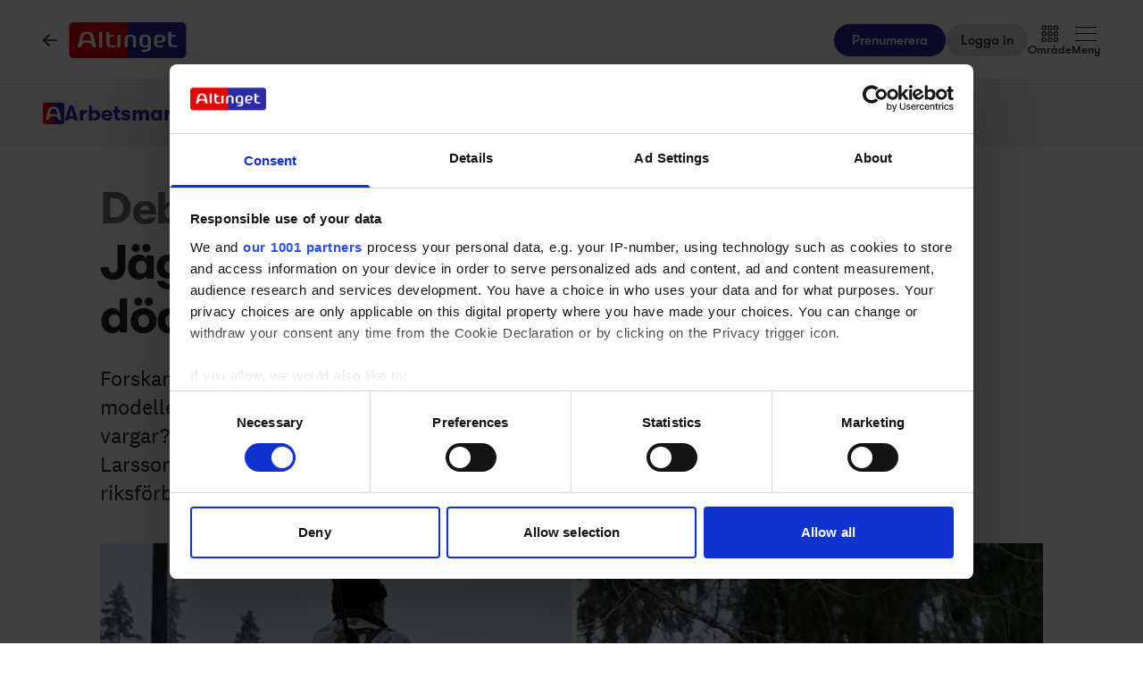

--- FILE ---
content_type: text/html;charset=utf-8
request_url: https://www.altinget.se/arbetsmarknad/artikel/jagarnas-riksforbund-vargar-dodar-fler-vargar-an-jagarna
body_size: 36875
content:
<!DOCTYPE html><html><head><script>(function(w,i,g){w[g]=w[g]||[];if(typeof w[g].push=='function')w[g].push(i)})
(window,'GTM-5H4R9MG','google_tags_first_party');</script><script>(function(w,d,s,l){w[l]=w[l]||[];(function(){w[l].push(arguments);})('set', 'developer_id.dYzg1YT', true);
		w[l].push({'gtm.start':new Date().getTime(),event:'gtm.js'});var f=d.getElementsByTagName(s)[0],
		j=d.createElement(s);j.async=true;j.src='/gtmmeasurement/';
		f.parentNode.insertBefore(j,f);
		})(window,document,'script','dataLayer');</script><meta charset="utf-8"><meta name="viewport" content="width=device-width, initial-scale=1"><title>Jägarnas riksförbund: Vargar dödar fler vargar än jägarna - Altinget</title><script src="https://cdn.adnuntius.com/adn.js" async></script><link rel="stylesheet" type="text/css" href><style>@media print{.no-print{display:none!important}}</style><style>.small[data-v-c29831f1]{height:24px}.medium[data-v-c29831f1]{height:30px}.large[data-v-c29831f1]{height:36px}.xlarge[data-v-c29831f1]{height:42px}.xxlarge[data-v-c29831f1]{height:52px}</style><style>.lw-banner-label[data-v-c54a4c06]{color:rgb(40 40 40/var(--tw-text-opacity,1));display:none;font-family:GTWalsheim,Arial,sans-serif;font-size:.875rem;letter-spacing:.025em;line-height:1.25rem;padding-bottom:.25rem;padding-top:.25rem;text-align:center;--tw-text-opacity:.5}.lw-banner:has(iframe)~.lw-banner-label[data-v-c54a4c06]{display:block}</style><style>input[type=range][data-v-88977c34]::-webkit-slider-runnable-track{background:linear-gradient(90deg,#cad1d8 var(--ddb153cc),#dadee3 var(--ddb153cc));border-radius:9999px;height:.25rem}input[type=range][data-v-88977c34]:before{content:"";height:.25rem;left:0;position:absolute;top:.75rem;width:var(--ce09d9dc);--tw-bg-opacity:1;background-color:rgb(44 44 164/var(--tw-bg-opacity,1))}input[type=range][data-v-88977c34]::-webkit-slider-thumb{-webkit-appearance:none;appearance:none;border-radius:9999px;height:1rem;margin-top:-.375rem;position:relative;width:1rem;--tw-bg-opacity:1;background-color:rgb(44 44 164/var(--tw-bg-opacity,1))}input[type=range][data-v-88977c34]{accent-color:#2c2ca4;-webkit-appearance:none;-moz-appearance:none;appearance:none;background:transparent;position:relative}</style><style>.iframe[data-v-1b12349c] iframe{height:660px;width:100%}.content[data-v-1b12349c]{flex-basis:auto;flex-grow:1;max-width:720px;min-width:300px}.writer-description[data-v-1b12349c] p{margin-bottom:10px}.sidebar[data-v-1b12349c]>div{margin-bottom:2.5rem}@media (min-width:768px){.sidebar[data-v-1b12349c]>div{margin-bottom:1rem}.sidebar[data-v-1b12349c]>div:last-child{margin-bottom:0}}@media (min-width:1024px){.sidebar[data-v-1b12349c]>div{margin-bottom:2rem}.sidebar[data-v-1b12349c]>div:last-child{margin-bottom:0}}@media (min-width:1280px){.sidebar[data-v-1b12349c]>div{margin-bottom:3rem}.sidebar[data-v-1b12349c]>div:last-child{margin-bottom:0}}.image figcaption[data-v-1b12349c]{caption-side:bottom}</style><style>.jobad .content-dynamic ol li:before{float:left}.jobad iframe.vds-youtube[data-no-controls]{height:100%!important}.enlargeFirstletter>.content-dynamic>p:first-child:first-letter{color:#282828;float:left;font-family:EamesCenturyModern;font-size:60px;font-stretch:normal;font-style:normal;font-weight:800;letter-spacing:normal;line-height:45px;padding-right:3px}table{background-color:transparent}caption{color:#9aa2a5;padding-bottom:8px;padding-top:8px}caption,th{text-align:left}.table{margin-bottom:20px;max-width:100%;width:100%}.table>tbody>tr>td,.table>tbody>tr>th,.table>tfoot>tr>td,.table>tfoot>tr>th,.table>thead>tr>td,.table>thead>tr>th{border-top:1px solid #ddd;line-height:1.428571429;padding:8px;vertical-align:top}.table>thead>tr>th{border-bottom:2px solid #ddd;vertical-align:bottom}.table>caption+thead>tr:first-child>td,.table>caption+thead>tr:first-child>th,.table>colgroup+thead>tr:first-child>td,.table>colgroup+thead>tr:first-child>th,.table>thead:first-child>tr:first-child>td,.table>thead:first-child>tr:first-child>th{border-top:0}.table>tbody+tbody{border-top:2px solid #ddd}.table .table{background-color:#fcfdfd}.table-condensed>tbody>tr>td,.table-condensed>tbody>tr>th,.table-condensed>tfoot>tr>td,.table-condensed>tfoot>tr>th,.table-condensed>thead>tr>td,.table-condensed>thead>tr>th,.widget-documentation .table>tbody>tr>td,.widget-documentation .table>tbody>tr>th,.widget-documentation .table>tfoot>tr>td,.widget-documentation .table>tfoot>tr>th,.widget-documentation .table>thead>tr>td,.widget-documentation .table>thead>tr>th{padding:5px}.table-bordered,.table-bordered>tbody>tr>td,.table-bordered>tbody>tr>th,.table-bordered>tfoot>tr>td,.table-bordered>tfoot>tr>th,.table-bordered>thead>tr>td,.table-bordered>thead>tr>th{border:1px solid #ddd}.table-bordered>thead>tr>td,.table-bordered>thead>tr>th{border-bottom-width:2px}.table-striped>tbody>tr:nth-of-type(odd){background-color:#f9f9f9}.table-hover>tbody>tr:hover{background-color:#f5f5f5}table col[class*=col-]{display:table-column;float:none;position:static}table td[class*=col-],table th[class*=col-]{display:table-cell;float:none;position:static}.table>tbody>tr.active>td,.table>tbody>tr.active>th,.table>tbody>tr>td.active,.table>tbody>tr>th.active,.table>tfoot>tr.active>td,.table>tfoot>tr.active>th,.table>tfoot>tr>td.active,.table>tfoot>tr>th.active,.table>thead>tr.active>td,.table>thead>tr.active>th,.table>thead>tr>td.active,.table>thead>tr>th.active{background-color:#f5f5f5}.table-hover>tbody>tr.active:hover>td,.table-hover>tbody>tr.active:hover>th,.table-hover>tbody>tr:hover>.active,.table-hover>tbody>tr>td.active:hover,.table-hover>tbody>tr>th.active:hover{background-color:#e8e8e8}.table>tbody>tr.success>td,.table>tbody>tr.success>th,.table>tbody>tr>td.success,.table>tbody>tr>th.success,.table>tfoot>tr.success>td,.table>tfoot>tr.success>th,.table>tfoot>tr>td.success,.table>tfoot>tr>th.success,.table>thead>tr.success>td,.table>thead>tr.success>th,.table>thead>tr>td.success,.table>thead>tr>th.success{background-color:#dff0d8}.table-hover>tbody>tr.success:hover>td,.table-hover>tbody>tr.success:hover>th,.table-hover>tbody>tr:hover>.success,.table-hover>tbody>tr>td.success:hover,.table-hover>tbody>tr>th.success:hover{background-color:#d0e9c6}.table>tbody>tr.info>td,.table>tbody>tr.info>th,.table>tbody>tr>td.info,.table>tbody>tr>th.info,.table>tfoot>tr.info>td,.table>tfoot>tr.info>th,.table>tfoot>tr>td.info,.table>tfoot>tr>th.info,.table>thead>tr.info>td,.table>thead>tr.info>th,.table>thead>tr>td.info,.table>thead>tr>th.info{background-color:#d9edf7}.table-hover>tbody>tr.info:hover>td,.table-hover>tbody>tr.info:hover>th,.table-hover>tbody>tr:hover>.info,.table-hover>tbody>tr>td.info:hover,.table-hover>tbody>tr>th.info:hover{background-color:#c4e3f3}.table>tbody>tr.warning>td,.table>tbody>tr.warning>th,.table>tbody>tr>td.warning,.table>tbody>tr>th.warning,.table>tfoot>tr.warning>td,.table>tfoot>tr.warning>th,.table>tfoot>tr>td.warning,.table>tfoot>tr>th.warning,.table>thead>tr.warning>td,.table>thead>tr.warning>th,.table>thead>tr>td.warning,.table>thead>tr>th.warning{background-color:#fcf8e3}.table-hover>tbody>tr.warning:hover>td,.table-hover>tbody>tr.warning:hover>th,.table-hover>tbody>tr:hover>.warning,.table-hover>tbody>tr>td.warning:hover,.table-hover>tbody>tr>th.warning:hover{background-color:#faf2cc}.table>tbody>tr.danger>td,.table>tbody>tr.danger>th,.table>tbody>tr>td.danger,.table>tbody>tr>th.danger,.table>tfoot>tr.danger>td,.table>tfoot>tr.danger>th,.table>tfoot>tr>td.danger,.table>tfoot>tr>th.danger,.table>thead>tr.danger>td,.table>thead>tr.danger>th,.table>thead>tr>td.danger,.table>thead>tr>th.danger{background-color:#f2dede}.table-hover>tbody>tr.danger:hover>td,.table-hover>tbody>tr.danger:hover>th,.table-hover>tbody>tr:hover>.danger,.table-hover>tbody>tr>td.danger:hover,.table-hover>tbody>tr>th.danger:hover{background-color:#ebcccc}.table-responsive{min-height:.01%;overflow-x:auto}@media screen and (max-width:767px){.table-responsive{margin-bottom:15px;overflow-y:hidden;width:100%;-ms-overflow-style:-ms-autohiding-scrollbar;border:1px solid #ddd}.table-responsive>.table{margin-bottom:0}.table-responsive>.table>tbody>tr>td,.table-responsive>.table>tbody>tr>th,.table-responsive>.table>tfoot>tr>td,.table-responsive>.table>tfoot>tr>th,.table-responsive>.table>thead>tr>td,.table-responsive>.table>thead>tr>th{white-space:nowrap}.table-responsive>.table-bordered{border:0}.table-responsive>.table-bordered>tbody>tr>td:first-child,.table-responsive>.table-bordered>tbody>tr>th:first-child,.table-responsive>.table-bordered>tfoot>tr>td:first-child,.table-responsive>.table-bordered>tfoot>tr>th:first-child,.table-responsive>.table-bordered>thead>tr>td:first-child,.table-responsive>.table-bordered>thead>tr>th:first-child{border-left:0}.table-responsive>.table-bordered>tbody>tr>td:last-child,.table-responsive>.table-bordered>tbody>tr>th:last-child,.table-responsive>.table-bordered>tfoot>tr>td:last-child,.table-responsive>.table-bordered>tfoot>tr>th:last-child,.table-responsive>.table-bordered>thead>tr>td:last-child,.table-responsive>.table-bordered>thead>tr>th:last-child{border-right:0}.table-responsive>.table-bordered>tbody>tr:last-child>td,.table-responsive>.table-bordered>tbody>tr:last-child>th,.table-responsive>.table-bordered>tfoot>tr:last-child>td,.table-responsive>.table-bordered>tfoot>tr:last-child>th{border-bottom:0}}</style><style>.pre-paywall-fade[data-v-4119104d]{-webkit-mask-image:linear-gradient(180deg,#fff 33%,transparent);mask-image:linear-gradient(180deg,#fff 33%,transparent)}.iframe[data-v-4119104d] iframe{height:660px;width:100%}.content[data-v-4119104d]{flex-basis:auto;flex-grow:1;max-width:720px;min-width:300px}.writer-description[data-v-4119104d] p{margin-bottom:10px}.image figcaption[data-v-4119104d]{caption-side:bottom}</style><style>table{background-color:transparent}caption{color:#9aa2a5;padding-bottom:8px;padding-top:8px}caption,th{text-align:left}.table{margin-bottom:20px;max-width:100%;width:100%}.table>tbody>tr>td,.table>tbody>tr>th,.table>tfoot>tr>td,.table>tfoot>tr>th,.table>thead>tr>td,.table>thead>tr>th{border-top:1px solid #ddd;line-height:1.428571429;padding:8px;vertical-align:top}.table>thead>tr>th{border-bottom:2px solid #ddd;vertical-align:bottom}.table>caption+thead>tr:first-child>td,.table>caption+thead>tr:first-child>th,.table>colgroup+thead>tr:first-child>td,.table>colgroup+thead>tr:first-child>th,.table>thead:first-child>tr:first-child>td,.table>thead:first-child>tr:first-child>th{border-top:0}.table>tbody+tbody{border-top:2px solid #ddd}.table .table{background-color:#fcfdfd}.table-condensed>tbody>tr>td,.table-condensed>tbody>tr>th,.table-condensed>tfoot>tr>td,.table-condensed>tfoot>tr>th,.table-condensed>thead>tr>td,.table-condensed>thead>tr>th,.widget-documentation .table>tbody>tr>td,.widget-documentation .table>tbody>tr>th,.widget-documentation .table>tfoot>tr>td,.widget-documentation .table>tfoot>tr>th,.widget-documentation .table>thead>tr>td,.widget-documentation .table>thead>tr>th{padding:5px}.table-bordered,.table-bordered>tbody>tr>td,.table-bordered>tbody>tr>th,.table-bordered>tfoot>tr>td,.table-bordered>tfoot>tr>th,.table-bordered>thead>tr>td,.table-bordered>thead>tr>th{border:1px solid #ddd}.table-bordered>thead>tr>td,.table-bordered>thead>tr>th{border-bottom-width:2px}.table-striped>tbody>tr:nth-of-type(odd){background-color:#f9f9f9}.table-hover>tbody>tr:hover{background-color:#f5f5f5}table col[class*=col-]{display:table-column;float:none;position:static}table td[class*=col-],table th[class*=col-]{display:table-cell;float:none;position:static}.table>tbody>tr.active>td,.table>tbody>tr.active>th,.table>tbody>tr>td.active,.table>tbody>tr>th.active,.table>tfoot>tr.active>td,.table>tfoot>tr.active>th,.table>tfoot>tr>td.active,.table>tfoot>tr>th.active,.table>thead>tr.active>td,.table>thead>tr.active>th,.table>thead>tr>td.active,.table>thead>tr>th.active{background-color:#f5f5f5}.table-hover>tbody>tr.active:hover>td,.table-hover>tbody>tr.active:hover>th,.table-hover>tbody>tr:hover>.active,.table-hover>tbody>tr>td.active:hover,.table-hover>tbody>tr>th.active:hover{background-color:#e8e8e8}.table>tbody>tr.success>td,.table>tbody>tr.success>th,.table>tbody>tr>td.success,.table>tbody>tr>th.success,.table>tfoot>tr.success>td,.table>tfoot>tr.success>th,.table>tfoot>tr>td.success,.table>tfoot>tr>th.success,.table>thead>tr.success>td,.table>thead>tr.success>th,.table>thead>tr>td.success,.table>thead>tr>th.success{background-color:#dff0d8}.table-hover>tbody>tr.success:hover>td,.table-hover>tbody>tr.success:hover>th,.table-hover>tbody>tr:hover>.success,.table-hover>tbody>tr>td.success:hover,.table-hover>tbody>tr>th.success:hover{background-color:#d0e9c6}.table>tbody>tr.info>td,.table>tbody>tr.info>th,.table>tbody>tr>td.info,.table>tbody>tr>th.info,.table>tfoot>tr.info>td,.table>tfoot>tr.info>th,.table>tfoot>tr>td.info,.table>tfoot>tr>th.info,.table>thead>tr.info>td,.table>thead>tr.info>th,.table>thead>tr>td.info,.table>thead>tr>th.info{background-color:#d9edf7}.table-hover>tbody>tr.info:hover>td,.table-hover>tbody>tr.info:hover>th,.table-hover>tbody>tr:hover>.info,.table-hover>tbody>tr>td.info:hover,.table-hover>tbody>tr>th.info:hover{background-color:#c4e3f3}.table>tbody>tr.warning>td,.table>tbody>tr.warning>th,.table>tbody>tr>td.warning,.table>tbody>tr>th.warning,.table>tfoot>tr.warning>td,.table>tfoot>tr.warning>th,.table>tfoot>tr>td.warning,.table>tfoot>tr>th.warning,.table>thead>tr.warning>td,.table>thead>tr.warning>th,.table>thead>tr>td.warning,.table>thead>tr>th.warning{background-color:#fcf8e3}.table-hover>tbody>tr.warning:hover>td,.table-hover>tbody>tr.warning:hover>th,.table-hover>tbody>tr:hover>.warning,.table-hover>tbody>tr>td.warning:hover,.table-hover>tbody>tr>th.warning:hover{background-color:#faf2cc}.table>tbody>tr.danger>td,.table>tbody>tr.danger>th,.table>tbody>tr>td.danger,.table>tbody>tr>th.danger,.table>tfoot>tr.danger>td,.table>tfoot>tr.danger>th,.table>tfoot>tr>td.danger,.table>tfoot>tr>th.danger,.table>thead>tr.danger>td,.table>thead>tr.danger>th,.table>thead>tr>td.danger,.table>thead>tr>th.danger{background-color:#f2dede}.table-hover>tbody>tr.danger:hover>td,.table-hover>tbody>tr.danger:hover>th,.table-hover>tbody>tr:hover>.danger,.table-hover>tbody>tr>td.danger:hover,.table-hover>tbody>tr>th.danger:hover{background-color:#ebcccc}.table-responsive{min-height:.01%;overflow-x:auto}@media screen and (max-width:767px){.table-responsive{margin-bottom:15px;overflow-y:hidden;width:100%;-ms-overflow-style:-ms-autohiding-scrollbar;border:1px solid #ddd}.table-responsive>.table{margin-bottom:0}.table-responsive>.table>tbody>tr>td,.table-responsive>.table>tbody>tr>th,.table-responsive>.table>tfoot>tr>td,.table-responsive>.table>tfoot>tr>th,.table-responsive>.table>thead>tr>td,.table-responsive>.table>thead>tr>th{white-space:nowrap}.table-responsive>.table-bordered{border:0}.table-responsive>.table-bordered>tbody>tr>td:first-child,.table-responsive>.table-bordered>tbody>tr>th:first-child,.table-responsive>.table-bordered>tfoot>tr>td:first-child,.table-responsive>.table-bordered>tfoot>tr>th:first-child,.table-responsive>.table-bordered>thead>tr>td:first-child,.table-responsive>.table-bordered>thead>tr>th:first-child{border-left:0}.table-responsive>.table-bordered>tbody>tr>td:last-child,.table-responsive>.table-bordered>tbody>tr>th:last-child,.table-responsive>.table-bordered>tfoot>tr>td:last-child,.table-responsive>.table-bordered>tfoot>tr>th:last-child,.table-responsive>.table-bordered>thead>tr>td:last-child,.table-responsive>.table-bordered>thead>tr>th:last-child{border-right:0}.table-responsive>.table-bordered>tbody>tr:last-child>td,.table-responsive>.table-bordered>tbody>tr:last-child>th,.table-responsive>.table-bordered>tfoot>tr:last-child>td,.table-responsive>.table-bordered>tfoot>tr:last-child>th{border-bottom:0}}</style><style>.swiperBottomBar[data-v-994bf1d0]{margin-top:0}.swiper-button-next[data-v-994bf1d0]{bottom:0;right:0;top:auto;z-index:20}.swiper-button-prev[data-v-994bf1d0]{bottom:0;left:0;top:auto;z-index:20}.swiper-pagination[data-v-994bf1d0]{bottom:0;top:auto}.swiper-button-next[data-v-994bf1d0]:after,.swiper-button-prev[data-v-994bf1d0]:after{display:none}.swiper-button-next.swiper-button-disabled[data-v-994bf1d0],.swiper-button-prev.swiper-button-disabled[data-v-994bf1d0]{opacity:0}.swiper-button-next svg[data-v-994bf1d0],.swiper-button-prev svg[data-v-994bf1d0]{height:unset;width:unset}</style><style>.genitor-commercial-triangle[data-v-c6a80e6b]{background:linear-gradient(345deg,#0000001a,#0000001a 50%,#00f0 calc(50% + 1px),#00f0)}</style><link rel="stylesheet" href="/_nuxt/entry.e5SofRq3.css" crossorigin><link rel="stylesheet" href="/_nuxt/Modal.Dh9wZZ23.css" crossorigin><link rel="stylesheet" href="/_nuxt/Login.DfxfdDV6.css" crossorigin><link rel="stylesheet" href="/_nuxt/Tooltip.VpEeP2C-.css" crossorigin><link rel="stylesheet" href="/_nuxt/AdsPlacement.vG8t9zbC.css" crossorigin><link rel="stylesheet" href="/_nuxt/Checkbox.DpyHxed0.css" crossorigin><link rel="stylesheet" href="/_nuxt/Select.P75sdbnd.css" crossorigin><link rel="stylesheet" href="/_nuxt/article.BHHhM8mH.css" crossorigin><link rel="stylesheet" href="/_nuxt/ArticleHeadPerson.V8w86onw.css" crossorigin><link rel="stylesheet" href="/_nuxt/vidstack-player.Bui9fuQF.css" crossorigin><link rel="stylesheet" href="/_nuxt/ArticleContent.6p2RAcFV.css" crossorigin><link rel="stylesheet" href="/_nuxt/SwipeList.BmXoVQTv.css" crossorigin><link rel="stylesheet" href="/_nuxt/Jobs.BXnlQlKT.css" crossorigin><link rel="preload" as="image" imagesrcset="https://www.altinget.se/cdn-cgi/image/fit=crop,w=320,f=webp,q=80/https://legacy.altinget.se/images/article/54265/26962.jpg 320w, https://www.altinget.se/cdn-cgi/image/fit=crop,w=640,f=webp,q=80/https://legacy.altinget.se/images/article/54265/26962.jpg 640w, https://www.altinget.se/cdn-cgi/image/fit=crop,w=768,f=webp,q=80/https://legacy.altinget.se/images/article/54265/26962.jpg 768w, https://www.altinget.se/cdn-cgi/image/fit=crop,w=1024,f=webp,q=80/https://legacy.altinget.se/images/article/54265/26962.jpg 1024w, https://www.altinget.se/cdn-cgi/image/fit=crop,w=1280,f=webp,q=80/https://legacy.altinget.se/images/article/54265/26962.jpg 1280w, https://www.altinget.se/cdn-cgi/image/fit=crop,w=1536,f=webp,q=80/https://legacy.altinget.se/images/article/54265/26962.jpg 1536w, https://www.altinget.se/cdn-cgi/image/fit=crop,w=2048,f=webp,q=80/https://legacy.altinget.se/images/article/54265/26962.jpg 2048w, https://www.altinget.se/cdn-cgi/image/fit=crop,w=2560,f=webp,q=80/https://legacy.altinget.se/images/article/54265/26962.jpg 2560w" imagesizes="(max-width: 640px) 100vw, (max-width: 768px) 100vw, (max-width: 1024px) 100vw, (max-width: 1280px) 100vw, 100vw"><link rel="modulepreload" as="script" crossorigin href="/_nuxt/B3-I43fr.js"><link rel="modulepreload" as="script" crossorigin href="/_nuxt/DuUNoQFL.js"><link rel="modulepreload" as="script" crossorigin href="/_nuxt/Q1q3Bujb.js"><link rel="modulepreload" as="script" crossorigin href="/_nuxt/DXNUAz6n.js"><link rel="modulepreload" as="script" crossorigin href="/_nuxt/BMhBnFFz.js"><link rel="modulepreload" as="script" crossorigin href="/_nuxt/D3dxDiWG.js"><link rel="modulepreload" as="script" crossorigin href="/_nuxt/Df9MEaBW.js"><link rel="modulepreload" as="script" crossorigin href="/_nuxt/L678TQhB.js"><link rel="modulepreload" as="script" crossorigin href="/_nuxt/Bk3swuvS.js"><link rel="modulepreload" as="script" crossorigin href="/_nuxt/DFIXJ-RM.js"><link rel="modulepreload" as="script" crossorigin href="/_nuxt/xkQJOxac.js"><link rel="modulepreload" as="script" crossorigin href="/_nuxt/CDQTxZRK.js"><link rel="modulepreload" as="script" crossorigin href="/_nuxt/A8quFknU.js"><link rel="modulepreload" as="script" crossorigin href="/_nuxt/CYu1LFGE.js"><link rel="modulepreload" as="script" crossorigin href="/_nuxt/D7fTsgSp.js"><link rel="modulepreload" as="script" crossorigin href="/_nuxt/BcgHfsI5.js"><link rel="modulepreload" as="script" crossorigin href="/_nuxt/YAkznAp6.js"><link rel="modulepreload" as="script" crossorigin href="/_nuxt/DUMUC5fa.js"><link rel="modulepreload" as="script" crossorigin href="/_nuxt/C40hKrsd.js"><link rel="modulepreload" as="script" crossorigin href="/_nuxt/BP-5De9U.js"><link rel="modulepreload" as="script" crossorigin href="/_nuxt/BltdltsY.js"><link rel="modulepreload" as="script" crossorigin href="/_nuxt/BlIASMdL.js"><link rel="modulepreload" as="script" crossorigin href="/_nuxt/DXSRbrGt.js"><link rel="modulepreload" as="script" crossorigin href="/_nuxt/4RAM3HoN.js"><link rel="modulepreload" as="script" crossorigin href="/_nuxt/CFmRcXsi.js"><link rel="modulepreload" as="script" crossorigin href="/_nuxt/DYUSSgyb.js"><link rel="modulepreload" as="script" crossorigin href="/_nuxt/DzuTMN4Z.js"><link rel="modulepreload" as="script" crossorigin href="/_nuxt/D7jRP-mv.js"><link rel="modulepreload" as="script" crossorigin href="/_nuxt/CpYCyLef.js"><link rel="modulepreload" as="script" crossorigin href="/_nuxt/CgT4a64Q.js"><link rel="modulepreload" as="script" crossorigin href="/_nuxt/CjZ2lVMo.js"><link rel="modulepreload" as="script" crossorigin href="/_nuxt/DDMvU5IH.js"><link rel="modulepreload" as="script" crossorigin href="/_nuxt/DrRAL4o5.js"><link rel="modulepreload" as="script" crossorigin href="/_nuxt/BwZdG46M.js"><link rel="modulepreload" as="script" crossorigin href="/_nuxt/B7bj-mHa.js"><link rel="modulepreload" as="script" crossorigin href="/_nuxt/CaqYY44d.js"><link rel="modulepreload" as="script" crossorigin href="/_nuxt/CaaLZsry.js"><link rel="modulepreload" as="script" crossorigin href="/_nuxt/DxUAol5i.js"><link rel="modulepreload" as="script" crossorigin href="/_nuxt/DQxC0jph.js"><link rel="modulepreload" as="script" crossorigin href="/_nuxt/hJ2H0XZ5.js"><link rel="modulepreload" as="script" crossorigin href="/_nuxt/MS6MFqjX.js"><link rel="modulepreload" as="script" crossorigin href="/_nuxt/JuMmG6dc.js"><link rel="modulepreload" as="script" crossorigin href="/_nuxt/CtdF3ME3.js"><link rel="modulepreload" as="script" crossorigin href="/_nuxt/CSiBhaTi.js"><link rel="modulepreload" as="script" crossorigin href="/_nuxt/CzNOX1m5.js"><link rel="modulepreload" as="script" crossorigin href="/_nuxt/BQcxuQT1.js"><link rel="modulepreload" as="script" crossorigin href="/_nuxt/BXVVEMOD.js"><link rel="modulepreload" as="script" crossorigin href="/_nuxt/7ECts2by.js"><link rel="modulepreload" as="script" crossorigin href="/_nuxt/Dt7Dsr1x.js"><link rel="modulepreload" as="script" crossorigin href="/_nuxt/Ca28RnKg.js"><link rel="modulepreload" as="script" crossorigin href="/_nuxt/DrwVO6de.js"><link rel="modulepreload" as="script" crossorigin href="/_nuxt/U2ewojHK.js"><link rel="modulepreload" as="script" crossorigin href="/_nuxt/BY-BpimX.js"><link rel="modulepreload" as="script" crossorigin href="/_nuxt/CNZr07mP.js"><link rel="modulepreload" as="script" crossorigin href="/_nuxt/uhHf3yIp.js"><link rel="modulepreload" as="script" crossorigin href="/_nuxt/BOcz-NfT.js"><link rel="modulepreload" as="script" crossorigin href="/_nuxt/CKbpEmcX.js"><link rel="modulepreload" as="script" crossorigin href="/_nuxt/D8m7MxAx.js"><link rel="modulepreload" as="script" crossorigin href="/_nuxt/CDLfvS0s.js"><link rel="modulepreload" as="script" crossorigin href="/_nuxt/5vwlwCgI.js"><link rel="modulepreload" as="script" crossorigin href="/_nuxt/DuoJw96_.js"><link rel="modulepreload" as="script" crossorigin href="/_nuxt/CwB8m5vH.js"><link rel="modulepreload" as="script" crossorigin href="/_nuxt/C6PTZ7V0.js"><link rel="modulepreload" as="script" crossorigin href="/_nuxt/BwROHBPA.js"><link rel="modulepreload" as="script" crossorigin href="/_nuxt/DA2YrzRo.js"><link rel="modulepreload" as="script" crossorigin href="/_nuxt/Bu7hKvvx.js"><link rel="modulepreload" as="script" crossorigin href="/_nuxt/iYSxBlR8.js"><link rel="modulepreload" as="script" crossorigin href="/_nuxt/EkRKFqXA.js"><link rel="modulepreload" as="script" crossorigin href="/_nuxt/7KiWZdX0.js"><link rel="preload" as="fetch" fetchpriority="low" crossorigin="anonymous" href="/_nuxt/builds/meta/d2d0e6bd-e725-41a6-af12-fda1f44782ca.json"><script src="/advertisement.js" defer></script><link rel="prefetch" as="image" type="image/webp" href="/_nuxt/visuals.DiB3dI4R.webp"><link rel="prefetch" as="script" crossorigin href="/_nuxt/BYKRdQ65.js"><link rel="prefetch" as="script" crossorigin href="/_nuxt/CVXLnLFB.js"><link rel="prefetch" as="script" crossorigin href="/_nuxt/DHp1QA04.js"><link rel="prefetch" as="script" crossorigin href="/_nuxt/C5yNw9au.js"><meta name="theme-color" content="#ffffff"><meta name="format-detection" content="telephone=no"><link rel="icon" type="image/x-icon" href="/altinget_icons/favicon.ico"><link rel="apple-touch-icon" sizes="180x180" href="/altinget_icons/apple-touch-icon.png"><link rel="apple-touch-icon-precomposed" href="/altinget_icons/apple-touch-icon-precomposed.png"><link rel="icon" sizes="48x48" href="/altinget_icons/favicon-48x48.png"><link rel="icon" sizes="32x32" href="/altinget_icons/favicon-32x32.png"><link rel="icon" sizes="16x16" href="/altinget_icons/favicon-16x16.png"><link rel="manifest" href="/altinget_icons/site.webmanifest"><link rel="mask-icon" href="/altinget_icons/safari-pinned-tab.svg" color="#5bbad5"><link rel="shortcut icon" href="/altinget_icons/favicon.ico"><link rel="msapplication-config" href="/altinget_icons/browserconfig.xml"><script data-hid="google-tag-manager">(function(w,d,s,l,i){w[l]=w[l]||[];w[l].push({'gtm.start':new Date().getTime(),event:'gtm.js'});var f=d.getElementsByTagName(s)[0],j=d.createElement(s),dl=l!='dataLayer'?'&l='+l:'';j.async=true;j.src='https://www.googletagmanager.com/gtm.js?id='+i+dl;f.parentNode.insertBefore(j,f);})(window,document,'script','dataLayer','GTM-5H4R9MG');</script><script data-hid="adnuntius-init">window.adn=window.adn||{calls:[]};</script><noscript><iframe src="https://www.googletagmanager.com/ns.html?id=GTM-5H4R9MG" height="0" width="0" style="display:none;visibility:hidden"></iframe></noscript><meta name="twitter:card" content="summary_large_image"><meta name="twitter:site" content="@altingetse"><meta name="twitter:title" content="Jägarnas riksförbund: Vargar dödar fler vargar än jägarna - Altinget"><meta name="twitter:image" content="https://legacy.altinget.se/images/article/54265/26962.jpg"><meta property="og:title" content="Jägarnas riksförbund: Vargar dödar fler vargar än jägarna - Altinget"><meta property="og:image" content="https://legacy.altinget.se/images/article/54265/26962.jpg"><meta property="og:locale" content="sv-SE"><meta property="description" content="Forskare i Sverige drar slutsatsen att omfattande illegal vargjakt sker för att deras modeller annars inte stämmer. Men har de hört talas om att vargar äter andra vargar? För då skulle deras siffror kanske börja stämma. Det skriver Solveig Larsson, ordförande och Jens Gustafsson, riksviltvårdskonsulent, Jägarnas riksförbund, specialiserad på rovdjursfrågor."><meta property="og:description" content="Forskare i Sverige drar slutsatsen att omfattande illegal vargjakt sker för att deras modeller annars inte stämmer. Men har de hört talas om att vargar äter andra vargar? För då skulle deras siffror kanske börja stämma. Det skriver Solveig Larsson, ordförande och Jens Gustafsson, riksviltvårdskonsulent, Jägarnas riksförbund, specialiserad på rovdjursfrågor."><meta name="twitter:description" content="Forskare i Sverige drar slutsatsen att omfattande illegal vargjakt sker för att deras modeller annars inte stämmer. Men har de hört talas om att vargar äter andra vargar? För då skulle deras siffror kanske börja stämma. Det skriver Solveig Larsson, ordförande och Jens Gustafsson, riksviltvårdskonsulent, Jägarnas riksförbund, specialiserad på rovdjursfrågor."><meta property="og:type" content="article"><meta name="article:section" content="Arbetsmarknad"><meta name="article:published_time" content><link rel="canonical" href="https://www.altinget.se/artikel/jagarnas-riksforbund-vargar-dodar-fler-vargar-an-jagarna"><script type="module" src="/_nuxt/B3-I43fr.js" crossorigin></script></head><body><div id="__nuxt"><div><div></div><div id="app" class="body-m scroll-pt-[65px] md:scroll-pt-[93px]"><!----><!----><!----><div class="hidden"><svg xmlns="http://www.w3.org/2000/svg" fill="#fff" viewBox="0 0 20 20" id="icon-play" width="18" height="18"><path d="M15 10.001c0 .299-.305.514-.305.514l-8.561 5.303C5.51 16.227 5 15.924 5 15.149V4.852c0-.777.51-1.078 1.135-.67l8.561 5.305c-.001 0 .304.215.304.514"></path></svg><svg xmlns="http://www.w3.org/2000/svg" fill="#fff" viewBox="0 0 20 20" id="icon-pause" width="18" height="18"><path d="M15 3h-2c-.553 0-1 .048-1 .6v12.8c0 .552.447.6 1 .6h2c.553 0 1-.048 1-.6V3.6c0-.552-.447-.6-1-.6M7 3H5c-.553 0-1 .048-1 .6v12.8c0 .552.447.6 1 .6h2c.553 0 1-.048 1-.6V3.6c0-.552-.447-.6-1-.6"></path></svg><svg xmlns="http://www.w3.org/2000/svg" width="18" height="18" id="icon-enter-fullscreen"><path fill="none" d="M0 0h24v24H0z"></path><path d="M6 14c-.55 0-1 .45-1 1v3c0 .55.45 1 1 1h3c.55 0 1-.45 1-1s-.45-1-1-1H7v-2c0-.55-.45-1-1-1m0-4c.55 0 1-.45 1-1V7h2c.55 0 1-.45 1-1s-.45-1-1-1H6c-.55 0-1 .45-1 1v3c0 .55.45 1 1 1m11 7h-2c-.55 0-1 .45-1 1s.45 1 1 1h3c.55 0 1-.45 1-1v-3c0-.55-.45-1-1-1s-1 .45-1 1zM14 6c0 .55.45 1 1 1h2v2c0 .55.45 1 1 1s1-.45 1-1V6c0-.55-.45-1-1-1h-3c-.55 0-1 .45-1 1"></path></svg><svg xmlns="http://www.w3.org/2000/svg" width="18" height="18" id="icon-exit-fullscreen"><path fill="none" d="M0 0h24v24H0z"></path><path d="M6 16h2v2c0 .55.45 1 1 1s1-.45 1-1v-3c0-.55-.45-1-1-1H6c-.55 0-1 .45-1 1s.45 1 1 1m2-8H6c-.55 0-1 .45-1 1s.45 1 1 1h3c.55 0 1-.45 1-1V6c0-.55-.45-1-1-1s-1 .45-1 1zm7 11c.55 0 1-.45 1-1v-2h2c.55 0 1-.45 1-1s-.45-1-1-1h-3c-.55 0-1 .45-1 1v3c0 .55.45 1 1 1m1-11V6c0-.55-.45-1-1-1s-1 .45-1 1v3c0 .55.45 1 1 1h3c.55 0 1-.45 1-1s-.45-1-1-1z"></path></svg><svg xmlns="http://www.w3.org/2000/svg" width="18" height="18" id="icon-volume"><path d="M3 10v4c0 .55.45 1 1 1h3l3.29 3.29c.63.63 1.71.18 1.71-.71V6.41c0-.89-1.08-1.34-1.71-.71L7 9H4c-.55 0-1 .45-1 1m13.5 2A4.5 4.5 0 0 0 14 7.97v8.05c1.48-.73 2.5-2.25 2.5-4.02M14 4.45v.2c0 .38.25.71.6.85C17.18 6.53 19 9.06 19 12s-1.82 5.47-4.4 6.5c-.36.14-.6.47-.6.85v.2c0 .63.63 1.07 1.21.85C18.6 19.11 21 15.84 21 12s-2.4-7.11-5.79-8.4c-.58-.23-1.21.22-1.21.85"></path></svg><svg xmlns="http://www.w3.org/2000/svg" width="18" height="18" id="icon-muted"><path d="M3.63 3.63a.996.996 0 0 0 0 1.41L7.29 8.7 7 9H4c-.55 0-1 .45-1 1v4c0 .55.45 1 1 1h3l3.29 3.29c.63.63 1.71.18 1.71-.71v-4.17l4.18 4.18c-.49.37-1.02.68-1.6.91-.36.15-.58.53-.58.92 0 .72.73 1.18 1.39.91.8-.33 1.55-.77 2.22-1.31l1.34 1.34a.996.996 0 1 0 1.41-1.41L5.05 3.63c-.39-.39-1.02-.39-1.42 0M19 12c0 .82-.15 1.61-.41 2.34l1.53 1.53c.56-1.17.88-2.48.88-3.87 0-3.83-2.4-7.11-5.78-8.4-.59-.23-1.22.23-1.22.86v.19c0 .38.25.71.61.85C17.18 6.54 19 9.06 19 12m-8.71-6.29-.17.17L12 7.76V6.41c0-.89-1.08-1.33-1.71-.7M16.5 12A4.5 4.5 0 0 0 14 7.97v1.79l2.48 2.48c.01-.08.02-.16.02-.24"></path></svg></div><!--[--><div class="h-px print:!hidden"></div><header class="translate-y-0 sticky top-0 bg-white z-[9999] print:!hidden transition-transform duration-500"><div><div class="py-3 md:py-6 border-b border-gray-300"><div class="container relative flex items-center justify-between"><div class="z-50 flex"><a href="/" class="flex items-center justify-around gap-x-4 shrink-0"><svg aria-hidden="true" data-prefix="far" data-icon="arrow-left" class="svg-inline--fa text-lg hidden md:block" focusable="false" role="img" xmlns="http://www.w3.org/2000/svg" viewbox="0 0 448 512"><path fill="currentColor" d="M7.4 273.4C2.7 268.8 0 262.6 0 256s2.7-12.8 7.4-17.4l176-168c9.6-9.2 24.8-8.8 33.9 .8s8.8 24.8-.8 33.9L83.9 232 424 232c13.3 0 24 10.7 24 24s-10.7 24-24 24L83.9 280 216.6 406.6c9.6 9.2 9.9 24.3 .8 33.9s-24.3 9.9-33.9 .8l-176-168z"></path></svg><div class="h-[24px] md:h-[40px] inline-flex"><img src="/A_Logo.svg" alt="Altinget logo"></div></a><!----></div><div class="flex items-center justify-center gap-x-4 md:gap-x-5"><a href="/prenumeration" class="button-l border-b border-gray-300 flex justify-center items-center h-[36px] sm:h-[38px] px-5 bg-blue text-white whitespace-nowrap cursor-pointer sm:rounded-full sm:border sm:bg-blue hover:bg-denimblue hover:text-white hidden sm:flex ml-auto">Prenumerera</a><button class="border whitespace-nowrap inline-flex items-center transition-colors duration-100 select-none shrink-0 justify-center rounded-full cursor-pointer large border-none bg-gray-300 hover:bg-gray-300 hover:text-gray-900 button-l px-4 text-black" data-testid="nav-login-button" data-v-c29831f1><!--[-->Logga in<!--]--></button><div><div class="hover:text-gray-600 flex flex-col list-label gap-2 items-center justify-center select-none transition-color duration-200 cursor-pointer z-20"><svg xmlns="http://www.w3.org/2000/svg" width="24" height="20" fill="none" viewBox="0 0 16 17"><path fill="currentColor" d="M3.094.375A1.41 1.41 0 0 1 4.5 1.781V3.47c0 .808-.633 1.406-1.406 1.406H1.406C.598 4.875 0 4.277 0 3.469V1.78C0 1.008.598.375 1.406.375zm0 1.125H1.406a.277.277 0 0 0-.281.281V3.47c0 .176.105.281.281.281h1.688c.14 0 .281-.105.281-.281V1.78c0-.14-.14-.281-.281-.281m0 4.5A1.41 1.41 0 0 1 4.5 7.406v1.688c0 .808-.633 1.406-1.406 1.406H1.406C.598 10.5 0 9.902 0 9.094V7.406C0 6.633.598 6 1.406 6zm0 1.125H1.406a.277.277 0 0 0-.281.281v1.688c0 .176.105.281.281.281h1.688c.14 0 .281-.105.281-.281V7.406c0-.14-.14-.281-.281-.281M0 13.031c0-.773.598-1.406 1.406-1.406h1.688A1.41 1.41 0 0 1 4.5 13.031v1.688c0 .808-.633 1.406-1.406 1.406H1.406C.598 16.125 0 15.527 0 14.719zm1.125 0v1.688c0 .176.105.281.281.281h1.688c.14 0 .281-.105.281-.281V13.03c0-.14-.14-.281-.281-.281H1.406a.277.277 0 0 0-.281.281M8.719.375a1.41 1.41 0 0 1 1.406 1.406V3.47c0 .808-.633 1.406-1.406 1.406H7.03c-.808 0-1.406-.598-1.406-1.406V1.78c0-.773.598-1.406 1.406-1.406zm0 1.125H7.03a.277.277 0 0 0-.281.281V3.47c0 .176.105.281.281.281H8.72c.14 0 .281-.105.281-.281V1.78c0-.14-.14-.281-.281-.281M5.625 7.406C5.625 6.633 6.223 6 7.031 6H8.72a1.41 1.41 0 0 1 1.406 1.406v1.688c0 .808-.633 1.406-1.406 1.406H7.03c-.808 0-1.406-.598-1.406-1.406zm1.125 0v1.688c0 .176.105.281.281.281H8.72c.14 0 .281-.105.281-.281V7.406c0-.14-.14-.281-.281-.281H7.03a.277.277 0 0 0-.281.281m1.969 4.219a1.41 1.41 0 0 1 1.406 1.406v1.688c0 .808-.633 1.406-1.406 1.406H7.03c-.808 0-1.406-.598-1.406-1.406V13.03c0-.773.598-1.406 1.406-1.406zm0 1.125H7.03a.277.277 0 0 0-.281.281v1.688c0 .176.105.281.281.281H8.72c.14 0 .281-.105.281-.281V13.03c0-.14-.14-.281-.281-.281M11.25 1.781c0-.773.598-1.406 1.406-1.406h1.688a1.41 1.41 0 0 1 1.406 1.406V3.47c0 .808-.633 1.406-1.406 1.406h-1.688c-.808 0-1.406-.598-1.406-1.406zm1.125 0V3.47c0 .176.105.281.281.281h1.688c.14 0 .281-.105.281-.281V1.78c0-.14-.14-.281-.281-.281h-1.688a.277.277 0 0 0-.281.281M14.344 6a1.41 1.41 0 0 1 1.406 1.406v1.688c0 .808-.633 1.406-1.406 1.406h-1.688c-.808 0-1.406-.598-1.406-1.406V7.406c0-.773.598-1.406 1.406-1.406zm0 1.125h-1.688a.277.277 0 0 0-.281.281v1.688c0 .176.105.281.281.281h1.688c.14 0 .281-.105.281-.281V7.406c0-.14-.14-.281-.281-.281m-3.094 5.906c0-.773.598-1.406 1.406-1.406h1.688a1.41 1.41 0 0 1 1.406 1.406v1.688c0 .808-.633 1.406-1.406 1.406h-1.688c-.808 0-1.406-.598-1.406-1.406zm1.125 0v1.688c0 .176.105.281.281.281h1.688c.14 0 .281-.105.281-.281V13.03c0-.14-.14-.281-.281-.281h-1.688a.277.277 0 0 0-.281.281"></path></svg><!----> Område</div><div class="opacity-0 translate-y-12 pointer-events-none rounded-b top-[14px] md:top-7 right-0 md:right-24 overflow-y-scroll custom-scrollbar z-10 w-full md:w-80 h-[calc(100dvh-66px)] md:h-auto md:max-h-[86vh] pt-5 pb-10 absolute bg-white md:shadow transition-all duration-200 transform overscroll-none"><ol><!----><!----><!--[--><div class="list-label text-gray-500 uppercase px-5 mb-4">Område</div><!--[--><li><a href="/arbetsmarknad" class="list-title-xxxs !font-medium flex py-3 px-5 hover:bg-gray-100"><img src="/A_Logomark.svg" alt="Altinget logo" class="w-4 h-4 mr-2"> Arbetsmarknad</a></li><li><a href="/bo" class="list-title-xxxs !font-medium flex py-3 px-5 hover:bg-gray-100"><img src="/A_Logomark.svg" alt="Altinget logo" class="w-4 h-4 mr-2"> Bo och Bygg</a></li><li><a href="/civilsamhalle" class="list-title-xxxs !font-medium flex py-3 px-5 hover:bg-gray-100"><img src="/A_Logomark.svg" alt="Altinget logo" class="w-4 h-4 mr-2"> Civilsamhälle</a></li><li><a href="/eu" class="list-title-xxxs !font-medium flex py-3 px-5 hover:bg-gray-100"><img src="/A_Logomark.svg" alt="Altinget logo" class="w-4 h-4 mr-2"> EU</a></li><li><a href="/sakerhet" class="list-title-xxxs !font-medium flex py-3 px-5 hover:bg-gray-100"><img src="/A_Logomark.svg" alt="Altinget logo" class="w-4 h-4 mr-2"> Försvar och Beredskap</a></li><li><a href="/infrastruktur" class="list-title-xxxs !font-medium flex py-3 px-5 hover:bg-gray-100"><img src="/A_Logomark.svg" alt="Altinget logo" class="w-4 h-4 mr-2"> Infrastruktur</a></li><li><a href="/miljo" class="list-title-xxxs !font-medium flex py-3 px-5 hover:bg-gray-100"><img src="/A_Logomark.svg" alt="Altinget logo" class="w-4 h-4 mr-2"> Miljö och Energi</a></li><li><a href="/omsorg" class="list-title-xxxs !font-medium flex py-3 px-5 hover:bg-gray-100"><img src="/A_Logomark.svg" alt="Altinget logo" class="w-4 h-4 mr-2"> Omsorg</a></li><li><a href="/rikspolitik" class="list-title-xxxs !font-medium flex py-3 px-5 hover:bg-gray-100"><img src="/A_Logomark.svg" alt="Altinget logo" class="w-4 h-4 mr-2"> Rikspolitik</a></li><li><a href="/utbildning" class="list-title-xxxs !font-medium flex py-3 px-5 hover:bg-gray-100"><img src="/A_Logomark.svg" alt="Altinget logo" class="w-4 h-4 mr-2"> Utbildning</a></li><li><a href="/vard" class="list-title-xxxs !font-medium flex py-3 px-5 hover:bg-gray-100"><img src="/A_Logomark.svg" alt="Altinget logo" class="w-4 h-4 mr-2"> Vård och Hälsa</a></li><!--]--><!--]--></ol></div></div><div><div class="hover:text-gray-600 cursor-pointer flex flex-col list-label gap-2 items-center transition-color duration-200 z-50 select-none"><div class="relative h-5 w-6 cursor-pointer"><span class="top-[2px]  bg-black absolute w-6 h-px transition-all duration-200"></span><span class="absolute w-6 top-[9px] h-px bg-black transition-all duration-200"></span><span class="top-[17px] bg-black absolute w-6 h-px transition-all duration-200"></span></div> Meny</div><!----></div></div></div></div><a href="/prenumeration" class="button-l border-b border-gray-300 flex justify-center items-center h-[36px] sm:h-[38px] px-5 bg-blue text-white whitespace-nowrap cursor-pointer sm:rounded-full sm:border sm:bg-blue hover:bg-denimblue hover:text-white sm:hidden">Prenumerera</a><div class="bg-[#F3F5F7] z-[15] print:!hidden"><div class="flex flex-col md:flex-row md:items-center h-[96px] md:h-[74px] md:container"><a href="/arbetsmarknad" class="flex items-center pt-4 pb-1 md:py-6 text-blue headline-2xs gap-4 pl-4 md:pl-8 lg:pl-12"><img src="/A_Logomark.svg" alt="Altinget logo" class="aspect-square w-6"><span>Arbetsmarknad</span></a><ul class="flex md:ml-6 h-full gap-5 overflow-x-auto scrollbar-hide"><!--[--><li class="relative whitespace-nowrap last:pr-4 first:pl-4 md:first:pl-0"><a href="/arbetsmarknad/nyheter" class="list-title-xxs !font-normal h-full flex items-center after:content[&#39;&#39;] after:absolute after:bottom-0 after:w-full after:h-0.5 after:bg-transparent hover:after:bg-blue">Nyheter</a></li><li class="relative whitespace-nowrap last:pr-4 first:pl-4 md:first:pl-0"><a href="/arbetsmarknad/debatt" class="list-title-xxs !font-normal h-full flex items-center after:content[&#39;&#39;] after:absolute after:bottom-0 after:w-full after:h-0.5 after:bg-transparent hover:after:bg-blue">Debatt</a></li><li class="relative whitespace-nowrap last:pr-4 first:pl-4 md:first:pl-0"><a href="/arbetsmarknad/kronikor" class="list-title-xxs !font-normal h-full flex items-center after:content[&#39;&#39;] after:absolute after:bottom-0 after:w-full after:h-0.5 after:bg-transparent hover:after:bg-blue">Krönikor</a></li><li class="relative whitespace-nowrap last:pr-4 first:pl-4 md:first:pl-0"><a href="/arbetsmarknad/namn" class="list-title-xxs !font-normal h-full flex items-center after:content[&#39;&#39;] after:absolute after:bottom-0 after:w-full after:h-0.5 after:bg-transparent hover:after:bg-blue">Nytt om namn</a></li><li class="relative whitespace-nowrap last:pr-4 first:pl-4 md:first:pl-0"><a href="/arbetsmarknad/kalender" class="list-title-xxs !font-normal h-full flex items-center after:content[&#39;&#39;] after:absolute after:bottom-0 after:w-full after:h-0.5 after:bg-transparent hover:after:bg-blue">Kalender</a></li><li class="relative whitespace-nowrap last:pr-4 first:pl-4 md:first:pl-0"><a href="/natverk" class="list-title-xxs !font-normal h-full flex items-center after:content[&#39;&#39;] after:absolute after:bottom-0 after:w-full after:h-0.5 after:bg-transparent hover:after:bg-blue">Nätverk</a></li><li class="relative whitespace-nowrap last:pr-4 first:pl-4 md:first:pl-0"><a href="/jobb" class="list-title-xxs !font-normal h-full flex items-center after:content[&#39;&#39;] after:absolute after:bottom-0 after:w-full after:h-0.5 after:bg-transparent hover:after:bg-blue">Jobb</a></li><!--]--></ul></div></div></div></header><!----><!----><!--]--><!--[--><div class="flex flex-col items-center hidden tablet:block" data-v-c54a4c06><div class="w-full flex flex-col items-center" style="min-height:;" data-v-c54a4c06><div class="lw-banner flex flex-col items-center h-auto" id="lb1" data-v-c54a4c06></div><div class="lw-banner-label" data-v-c54a4c06>Annons</div></div><!----></div><div class="flex flex-col items-center tablet:hidden" data-v-c54a4c06><div class="w-full flex flex-col items-center" style="min-height:;" data-v-c54a4c06><div class="lw-banner flex flex-col items-center h-auto" id="mob1" data-v-c54a4c06></div><div class="lw-banner-label" data-v-c54a4c06>Annons</div></div><!----></div><!--]--><div id="page"><!--[--><div><!----><!----><article class="bg-white pb-6 xl:pb-12" style="--text-scale-factor: 1"><div class=""><div class="pt-10" style=""><div class="container-narrow mb-8 md:mb-10"><div class="grid-container"><div class="col-span-6 sm:col-span-10"><!----><!----><!----><!----><div class="article-head-m font-bold text-gray-600">Debatt</div><!----><!----><!----><h1 class="mb-2 md:mb-6 headline-m">Jägarnas riksförbund: Vargar dödar fler vargar än jägarna</h1><div class="article-teaser"><p>Forskare i Sverige drar slutsatsen att&nbsp;omfattande illegal vargjakt sker f&#246;r att deras modeller annars inte st&#228;mmer. Men har de h&#246;rt talas om att vargar &#228;ter andra vargar? F&#246;r d&#229; skulle deras siffror kanske b&#246;rja st&#228;mma. Det skriver&nbsp;Solveig Larsson, ordf&#246;rande och Jens Gustafsson, riksviltv&#229;rdskonsulent, J&#228;garnas riksf&#246;rbund, specialiserad p&#229; rovdjursfr&#229;gor.</p></div></div></div></div></div><div class="container-narrow"><div><div class="-mx-4 sm:mx-0"><figure><picture class="w-full"><!--[--><source type="image/webp" sizes="(max-width: 640px) 100vw, (max-width: 768px) 100vw, (max-width: 1024px) 100vw, (max-width: 1280px) 100vw, 100vw" srcset="https://www.altinget.se/cdn-cgi/image/fit=crop,w=320,f=webp,q=80/https://legacy.altinget.se/images/article/54265/26962.jpg 320w, https://www.altinget.se/cdn-cgi/image/fit=crop,w=640,f=webp,q=80/https://legacy.altinget.se/images/article/54265/26962.jpg 640w, https://www.altinget.se/cdn-cgi/image/fit=crop,w=768,f=webp,q=80/https://legacy.altinget.se/images/article/54265/26962.jpg 768w, https://www.altinget.se/cdn-cgi/image/fit=crop,w=1024,f=webp,q=80/https://legacy.altinget.se/images/article/54265/26962.jpg 1024w, https://www.altinget.se/cdn-cgi/image/fit=crop,w=1280,f=webp,q=80/https://legacy.altinget.se/images/article/54265/26962.jpg 1280w, https://www.altinget.se/cdn-cgi/image/fit=crop,w=1536,f=webp,q=80/https://legacy.altinget.se/images/article/54265/26962.jpg 1536w, https://www.altinget.se/cdn-cgi/image/fit=crop,w=2048,f=webp,q=80/https://legacy.altinget.se/images/article/54265/26962.jpg 2048w, https://www.altinget.se/cdn-cgi/image/fit=crop,w=2560,f=webp,q=80/https://legacy.altinget.se/images/article/54265/26962.jpg 2560w"><!--]--><img alt="”Forskarna drar slutsatsen att en omfattande illegal jakt är det enda rimliga skälet varför vargpopulationen inte ökar i den takt som deras modelleringar anger att den borde. Alltså försvinner det ett visst antal vargar varje år. Detta försvinnande är dock teoretiskt”, skriver debattörerna.&amp;nbsp;&amp;nbsp;" loading="eager" onerror="this.setAttribute(&#39;data-error&#39;, 1)" class="w-full" data-nuxt-pic src="https://www.altinget.se/cdn-cgi/image/fit=crop,w=2560,f=jpeg,q=80/https://legacy.altinget.se/images/article/54265/26962.jpg" sizes="(max-width: 640px) 100vw, (max-width: 768px) 100vw, (max-width: 1024px) 100vw, (max-width: 1280px) 100vw, 100vw" srcset="https://www.altinget.se/cdn-cgi/image/fit=crop,w=320,f=jpeg,q=80/https://legacy.altinget.se/images/article/54265/26962.jpg 320w, https://www.altinget.se/cdn-cgi/image/fit=crop,w=640,f=jpeg,q=80/https://legacy.altinget.se/images/article/54265/26962.jpg 640w, https://www.altinget.se/cdn-cgi/image/fit=crop,w=768,f=jpeg,q=80/https://legacy.altinget.se/images/article/54265/26962.jpg 768w, https://www.altinget.se/cdn-cgi/image/fit=crop,w=1024,f=jpeg,q=80/https://legacy.altinget.se/images/article/54265/26962.jpg 1024w, https://www.altinget.se/cdn-cgi/image/fit=crop,w=1280,f=jpeg,q=80/https://legacy.altinget.se/images/article/54265/26962.jpg 1280w, https://www.altinget.se/cdn-cgi/image/fit=crop,w=1536,f=jpeg,q=80/https://legacy.altinget.se/images/article/54265/26962.jpg 1536w, https://www.altinget.se/cdn-cgi/image/fit=crop,w=2048,f=jpeg,q=80/https://legacy.altinget.se/images/article/54265/26962.jpg 2048w, https://www.altinget.se/cdn-cgi/image/fit=crop,w=2560,f=jpeg,q=80/https://legacy.altinget.se/images/article/54265/26962.jpg 2560w"></picture><figcaption class="captions mt-2 sm:mt-3 px-4 sm:px-0"><span>”Forskarna drar slutsatsen att en omfattande illegal jakt är det enda rimliga skälet varför vargpopulationen inte ökar i den takt som deras modelleringar anger att den borde. Alltså försvinner det ett visst antal vargar varje år. Detta försvinnande är dock teoretiskt”, skriver debattörerna.&nbsp;&nbsp;</span><span class="opacity-50 pl-1">Foto: ANDERS WIKLUND/TT</span></figcaption></figure></div></div></div></div><div class="container-narrow"><div class="flex justify-between gap-4 flex-col-reverse md:items-center md:flex-row my-6"><ul class="flex items-center gap-2"><li><div class="relative body-s font-medium"><button class="w-auto h-9 border border-gray-300 rounded-full flex items-center p-4 gap-2"><svg xmlns="http://www.w3.org/2000/svg" width="16" height="14"><path d="M10 .536V2.32a.53.53 0 0 1-.536.536.516.516 0 0 1-.535-.536v-1.25H5.536V8.93h1.071c.29 0 .536.245.536.535a.53.53 0 0 1-.536.536H3.393a.516.516 0 0 1-.536-.536c0-.29.223-.535.536-.535h1.071V1.07H1.071v1.25a.53.53 0 0 1-.535.536A.516.516 0 0 1 0 2.321V.536C0 .246.223 0 .536 0h8.928c.29 0 .536.246.536.536"></path><path fill="#282828" d="M16 6.429v1.428c0 .25-.172.429-.375.429-.219 0-.375-.179-.375-.429v-1h-2.375v6.286h.75c.203 0 .375.196.375.428 0 .25-.172.429-.375.429h-2.25c-.219 0-.375-.179-.375-.429 0-.232.156-.428.375-.428h.75V6.857H9.75v1c0 .25-.172.429-.375.429-.219 0-.375-.179-.375-.429V6.43C9 6.196 9.156 6 9.375 6h6.25c.203 0 .375.196.375.429"></path></svg> Text</button><!----></div></li><!----><!----></ul><div class="opacity-50 lowercase body-s"></div></div><div><hr class="my-4 bg-opacity-10 border-0 bg-black w-full h-px"></div></div><div class="container-narrow pt-3 xl:pt-8"><div class="grid-container align-start"><div class="col-span-12 xl:col-span-7 xl:col-start-1"><div class="content" data-v-1b12349c><!----><div class="flex flex-col gap-3 md:gap-4 mb-5 md:mb-10" data-v-1b12349c><!--[--><div class="block group" data-v-1b12349c><div class="flex z-10 relative gap-4 items-center"><div class="rounded-full shrink-0 bg-gray-200 border border-gray-300 grid place-items-center w-10 h-10"><span class="text-gray-600 font-medium uppercase text-base">S</span></div><div class="flex flex-col text-pretty gap-y-0"><h4 class="article-label !font-medium">Solveig Larsson och Jens Gustafsson</h4><p class="body-s opacity-75">Ordförande, respektive riksviltvårdskonsulent Jägarnas riksförbund, specialiserad på rovdjursfrågor. </p><!----></div></div></div><!--]--></div><div class="body-m text-black text-opacity-75 italic mb-10" data-v-1b12349c>Detta är en opinionsartikel som speglar skribentens åsikter.</div><!----><div class="" data-v-1b12349c data-v-4119104d><div class="mb-8 md:mb-10 content-dynamic flow-root" data-v-4119104d><p>I Sverige bedrivs forskningen p&#229; varg av ett f&#229;tal forskare. Dessa har under m&#229;nga &#229;r byggt upp kunskapsbanken kring de svenska vargarna och bist&#229;tt med underlag till f&#246;rvaltningen. Genom en granskning utf&#246;rd av J&#228;garnas riksf&#246;rbunds vetenskapliga granskningsgrupp kan vi nu visa att stora delar av den vargforskning som f&#246;rvaltningen lutar sig mot inte uppfyller normerna f&#246;r vad som anses vetenskapligt och att antaganden som gjorts av forskarna &#228;r dragna utan tillr&#228;cklig bakgrund.</p>
<p>Det framg&#229;r n&#228;r forskarnas p&#229;st&#229;ende om omfattande illegal jakt, s&#229; kallad &#8221;cryptic poaching&#8221;, synas i s&#246;mmarna.</p>
<h3>Vargar d&#246;dar andra vargar&nbsp;</h3>
<p>Forskarna drar slutsatsen att en omfattande illegal jakt &#228;r det enda rimliga sk&#228;let varf&#246;r vargpopulationen inte &#246;kar i den takt som deras modelleringar anger att den borde. Allts&#229; f&#246;rsvinner det ett visst antal vargar varje &#229;r. Detta f&#246;rsvinnande &#228;r dock teoretiskt eftersom det bygger p&#229; antaganden, inventeringar och ber&#228;kningsmodeller. Redan d&#228;r beg&#229;r forskarna det f&#246;rsta felet d&#229; de tillg&#228;ngliga underlagen &#228;r s&#229; sm&#229; att n&#229;gra s&#228;kra slutsatser inte g&#229;r att dra. F&#246;r att ett underlag ska vara statistiskt s&#228;kerst&#228;llt kr&#228;vs ett st&#246;rre urval, n&#229;got som av f&#246;rklarliga sk&#228;l inte finns i en s&#229; liten population.</p>
<p><blockquote class="quote right">
  <p>Det är så uppenbart och rimligt att det inte borde gå att bortse från det och att forskarna ändå gör det är häpnadsväckande.</p>
  <cite><b></b></cite>
</blockquote></p>
<p>Vidare bortser forskarna fr&#229;n andra m&#246;jliga s&#228;tt som vargar kan d&#246; p&#229;. Det tydligaste &#228;r att de konsekvent viftar bort att vargar d&#246;das, och faktiskt &#228;ts upp, av andra vargar. Genom studier fr&#229;n Nordamerika vet vi till exempel att 67 procent av d&#246;dligheten hos vuxna vargar i Yellowstone beror p&#229; konflikter med andra vargar. Det &#228;r mycket rimligt, till och med sannolikt, att liknande siffror f&#246;rekommer i Sverige eftersom den varg som finns d&#228;r i grunden &#228;r samma som h&#228;r och dess levnadss&#228;tt &#228;r likv&#228;rdigt.</p>
<h3>Endast hundpejlen kvar&nbsp;</h3>
<p>Det &#228;r ocks&#229; sannolikt att denna siffra &#228;r h&#246;gre i en t&#228;t population &#228;n i en gles population. N&#229;got vi ocks&#229; vet &#228;r att vargpopulationen, under de senaste tiotals &#229;ren, har &#246;kat kraftigt men spridningen har varit begr&#228;nsad (fram till f&#246;r ett par &#229;r sedan). N&#228;r vargpopulationen har vuxit har det huvudsakligen skett genom att reviren har blivit fler och ligger t&#228;tare vilket naturligtvis leder till fler konfrontationer mellan olika vargrevir. Det &#228;r s&#229; uppenbart och rimligt att det inte borde g&#229; att bortse fr&#229;n det och att forskarna &#228;nd&#229; g&#246;r det &#228;r h&#228;pnadsv&#228;ckande.</p>
<p>Vidare bortser forskarna fr&#229;n tv&#229; grundl&#228;ggande beteenden hos vilda djur och vargar. Vilda djur som skadas eller blir sjuka drar sig undan till de mest otillg&#228;ngliga omr&#229;den de kan t&#228;nkas finna f&#246;r att d&#228;r f&#246;rs&#246;ka &#229;terh&#228;mta sig, eller d&#246;. F&#246;r en varg inneb&#228;r det sannolikt att den kryper ner i ett gryt, och m&#246;jligheterna att slumpm&#228;ssigt hitta s&#229;dana sj&#228;lvd&#246;da vargar &#228;r mycket liten.</p>
<p>En varg som d&#246;das av en annan varg kommer d&#228;remot m&#246;ta ett annat &#246;de. Som vi sett med m&#229;nga vargd&#246;dade hundar genom &#229;ren v&#228;ljer vargar ofta att direkt &#228;ta upp hela eller delar av den hund som d&#246;dats. Kvar &#228;r ofta bara huvudet, enstaka benbitar och hundpejlen. Det &#228;r en mycket enkel slutsats att dra att detsamma skulle ske om en varg d&#246;dar en annan varg.</p>
<p><a href="https://www.altinget.se/nyhetsbrev?utm_medium=display&utm_source=mkt_own_banners_web&utm_campaign=gratisnyhetsbrev&utm_content=banner" target="_blank" rel="noopener"><img src="https://legacy.altinget.se/images/archive/19828.jpg" alt="Altingets gratis nyhetsbrev" width="664" height="177"></a></p>
<h3>Forskare bortser fr&#229;n logiska sk&#228;l&nbsp;</h3>
<p>Att forskarna bortser fr&#229;n flera logiska sk&#228;l och i st&#228;llet h&#228;vdar att minskningen av vargstammen beror p&#229; en dold illegal jakt &#228;r slutsatser som inte g&#229;r att dra med n&#229;gon vetenskaplig s&#228;kerhet. D&#228;rf&#246;r b&#246;r forskarna h&#229;lla sig f&#246;r goda f&#246;r att g&#246;ra det. Detta tyckande har tyv&#228;rr kommit att pr&#228;gla debatten under l&#229;ng tid men nu &#228;r det dags att sl&#229; h&#229;l p&#229; myten. Mellan &#229;r 2000-2022 har 12 vargar hittats som bekr&#228;ftats d&#246;da genom illegal jakt.</p>
<p>Det &#228;r fakta och klarlagt. N&#229;got annat &#228;n det &#228;r enbart tyckande och det ska inte vara vetenskapens roll att tycka &#8211; i synnerhet inte n&#228;r de inte har tillstymmelse till bevis f&#246;r sina &#229;sikter. J&#228;garnas Riksf&#246;rbund har g&#229;tt i br&#228;schen men nu m&#229;ste politiker, l&#228;ros&#228;ten och myndigheter g&#246;ra sitt och s&#228;kerst&#228;lla att forskning som anv&#228;nds faktiskt &#228;r kvalitetss&#228;krad.</p>
<p><div class="factbox center">
  <div class="factbox-headline">Tillägg </div>
  <div class="factbox-body"><p>L&auml;s J&auml;garnas riksf&ouml;rbunds granskning av det vetenskapliga l&auml;get&nbsp;<a href="https://www.jagarnasriksforbund.se/upload/files/Vetenskaplig-granskning.pdf" target="_blank" rel="noopener">h&auml;r</a>.</p></div>
  
</div></p></div><!----><!--[--><!--]--><div id="article-content-end" class="w-full h-px block" data-v-4119104d></div></div><!--[--><!----><!----><!----><div class="flex flex-col gap-3 md:gap-4 mb-10 md:mb-15 mt-5 md:mt-10" data-v-1b12349c><div class="gap-3 md:gap-4 flex flex-col" data-v-1b12349c><p class="body-m font-medium no-print" data-v-1b12349c>Artikeln är skriven av</p><!----><div class="flex flex-col" data-v-1b12349c><!--[--><!--[--><div class="block group no-print" data-v-1b12349c><div class="flex z-10 relative gap-4 items-center mb-3 md:mb-4 bg-white border border-gray-300 rounded-xl p-4 md:p-6"><div class="rounded-full shrink-0 bg-gray-200 border border-gray-300 grid place-items-center w-14 h-14"><span class="text-gray-600 font-medium uppercase text-2xl">S</span></div><div class="flex flex-col text-pretty gap-y-1"><h4 class="list-title-xxs">Solveig Larsson och Jens Gustafsson</h4><p class="body-s opacity-75">Ordförande, respektive riksviltvårdskonsulent Jägarnas riksförbund, specialiserad på rovdjursfrågor. </p><!----></div></div></div><!----><!--]--><!--]--></div></div><div class="gap-3 md:gap-4 flex flex-col" data-v-1b12349c><p class="body-m font-medium no-print" data-v-1b12349c>Nämnda personer</p><!----><div class="flex flex-col" data-v-1b12349c><!--[--><!--[--><a href="/arbetsmarknad/person/solveig-larsson" class="block group no-print" data-v-1b12349c><div class="flex z-10 relative gap-4 items-center mb-3 md:mb-4 bg-white border border-gray-300 rounded-xl p-4 md:p-6 cursor-pointer"><img onerror="this.setAttribute(&#39;data-error&#39;, 1)" width="56" loading="lazy" data-nuxt-img srcset="https://www.altinget.se/cdn-cgi/image/fit=crop,w=56/https://legacy.altinget.se/images/person/559/solveig-larsson.JPG 1x, https://www.altinget.se/cdn-cgi/image/fit=crop,w=112/https://legacy.altinget.se/images/person/559/solveig-larsson.JPG 2x" class="rounded-full shrink-0 bg-black overflow-hidden object-cover object-center border border-gray-300 w-14 h-14" src="https://www.altinget.se/cdn-cgi/image/fit=crop,w=56/https://legacy.altinget.se/images/person/559/solveig-larsson.JPG"><div class="flex flex-col text-pretty gap-y-1"><h4 class="group-hover:underline list-title-xxs">Solveig Larsson</h4><p class="body-s opacity-75">Ordförande för Jägarnas riksförbund</p><!----></div></div></a><!----><!--]--><!--]--></div><!----></div><div class="flex flex-col gap-3 md:gap-4" data-v-1b12349c><div class="body-m font-medium no-print" data-v-1b12349c>Tags</div><ul class="block no-print" data-v-1b12349c><!--[--><li class="inline-block mr-2 mb-2"><a href="/arbetsmarknad/amne/97" class=""><button class="border whitespace-nowrap inline-flex items-center transition-colors duration-100 select-none shrink-0 justify-center rounded-full cursor-pointer large border-gray-300 bg-white hover:bg-gray-300 hover:text-gray-900 button-l px-4 text-black" data-v-c29831f1><!--[--><svg aria-hidden="true" data-prefix="far" data-icon="hashtag" class="svg-inline--fa text-gray-600 text-sm ml-auto mr-1" focusable="false" role="img" xmlns="http://www.w3.org/2000/svg" viewbox="0 0 448 512"><path fill="currentColor" d="M188.7 32.5c13 2.6 21.4 15.2 18.8 28.2L192.5 136l111 0 16.9-84.7c2.6-13 15.2-21.4 28.2-18.8s21.4 15.2 18.8 28.2L352.5 136l71.5 0c13.3 0 24 10.7 24 24s-10.7 24-24 24l-81.1 0L314.1 328l77.9 0c13.3 0 24 10.7 24 24s-10.7 24-24 24l-87.5 0-16.9 84.7c-2.6 13-15.2 21.4-28.2 18.8s-21.4-15.2-18.8-28.2L255.5 376l-111 0-16.9 84.7c-2.6 13-15.2 21.4-28.2 18.8s-21.4-15.2-18.8-28.2L95.5 376 24 376c-13.3 0-24-10.7-24-24s10.7-24 24-24l81.1 0 28.8-144L56 184c-13.3 0-24-10.7-24-24s10.7-24 24-24l87.5 0 16.9-84.7c2.6-13 15.2-21.4 28.2-18.8zM182.9 184L154.1 328l111 0 28.8-144-111 0z"></path></svg>Jakt<!--]--></button></a></li><li class="inline-block mr-2 mb-2"><a href="/arbetsmarknad/amne/1000" class=""><button class="border whitespace-nowrap inline-flex items-center transition-colors duration-100 select-none shrink-0 justify-center rounded-full cursor-pointer large border-gray-300 bg-white hover:bg-gray-300 hover:text-gray-900 button-l px-4 text-black" data-v-c29831f1><!--[--><svg aria-hidden="true" data-prefix="far" data-icon="hashtag" class="svg-inline--fa text-gray-600 text-sm ml-auto mr-1" focusable="false" role="img" xmlns="http://www.w3.org/2000/svg" viewbox="0 0 448 512"><path fill="currentColor" d="M188.7 32.5c13 2.6 21.4 15.2 18.8 28.2L192.5 136l111 0 16.9-84.7c2.6-13 15.2-21.4 28.2-18.8s21.4 15.2 18.8 28.2L352.5 136l71.5 0c13.3 0 24 10.7 24 24s-10.7 24-24 24l-81.1 0L314.1 328l77.9 0c13.3 0 24 10.7 24 24s-10.7 24-24 24l-87.5 0-16.9 84.7c-2.6 13-15.2 21.4-28.2 18.8s-21.4-15.2-18.8-28.2L255.5 376l-111 0-16.9 84.7c-2.6 13-15.2 21.4-28.2 18.8s-21.4-15.2-18.8-28.2L95.5 376 24 376c-13.3 0-24-10.7-24-24s10.7-24 24-24l81.1 0 28.8-144L56 184c-13.3 0-24-10.7-24-24s10.7-24 24-24l87.5 0 16.9-84.7c2.6-13 15.2-21.4 28.2-18.8zM182.9 184L154.1 328l111 0 28.8-144-111 0z"></path></svg>Jägarnas riksförbund<!--]--></button></a></li><!--]--></ul></div></div><div id="nativendo-belowarticle" class="mb-10 md:mb-15" data-v-1b12349c></div><!--]--></div><div class="flex flex-col items-center hidden tablet:block mt-10" data-v-c54a4c06><div class="w-full flex flex-col items-center" style="min-height:;" data-v-c54a4c06><div class="lw-banner flex flex-col items-center h-auto" id="art1" data-v-c54a4c06></div><div class="lw-banner-label" data-v-c54a4c06>Annons</div></div><!----></div><div class="flex flex-col items-center tablet:hidden mt-6" data-v-c54a4c06><div id="mob2" class="lw-banner" style="min-height:;" data-v-c54a4c06></div><div class="lw-banner-label" data-v-c54a4c06>Annons</div></div></div><div class="mt-8 xl:mt-0 h-full no-print flex flex-col gap-6 col-span-12 xl:col-span-4 xl:col-start-9 xl:row-span-3 xl:pl-7 2xl:pl-16"><!----><div class="hidden xl:block"><div class="flex items-center justify-between"><div class="flex items-center"><img src="data:image/svg+xml,%3csvg%20width=&#39;24&#39;%20height=&#39;24&#39;%20viewBox=&#39;0%200%2024%2024&#39;%20fill=&#39;none&#39;%20xmlns=&#39;http://www.w3.org/2000/svg&#39;%3e%3cpath%20d=&#39;M7.875%2013.25C5.37891%2013.25%203.375%2011.2461%203.375%208.75C3.375%206.28906%205.37891%204.25%207.875%204.25C10.3359%204.25%2012.375%206.28906%2012.375%208.75C12.375%2011.2461%2010.3359%2013.25%207.875%2013.25ZM6.25781%2014.9375H9.45703C12.9375%2014.9375%2015.75%2017.75%2015.75%2021.2305C15.75%2021.793%2015.2578%2022.25%2014.6953%2022.25H1.01953C0.457031%2022.25%200%2021.793%200%2021.2305C0%2017.75%202.77734%2014.9375%206.25781%2014.9375Z&#39;%20fill=&#39;%232C2CA4&#39;/%3e%3crect%20x=&#39;15&#39;%20y=&#39;6&#39;%20width=&#39;8&#39;%20height=&#39;2&#39;%20rx=&#39;1&#39;%20fill=&#39;%23E60103&#39;/%3e%3crect%20x=&#39;15&#39;%20y=&#39;9&#39;%20width=&#39;8&#39;%20height=&#39;2&#39;%20rx=&#39;1&#39;%20fill=&#39;%23E60103&#39;/%3e%3crect%20x=&#39;15&#39;%20y=&#39;12&#39;%20width=&#39;8&#39;%20height=&#39;2&#39;%20rx=&#39;1&#39;%20fill=&#39;%23E60103&#39;/%3e%3c/svg%3e" alt="Icon" class="mb-0.5 w-5 h-5 inline-block mr-1.5"><span class="list-title-xxs">Nytt om namn</span></div><a href="/arbetsmarknad/namn" class="text-black text-opacity-50 label-s transition-opacity duration-100 hover:text-opacity-100 text-nowrap ml-2">Visa alla</a></div><div class=""><hr class="my-4 bg-opacity-10 border-0 bg-black w-full h-px"></div><ul><!--[--><!--[--><li><a href="/arbetsmarknad/namn/tidigare-m-topp-rekryteras-av-ica" class="flex"><div class="relative z-10 overflow-hidden w-12 h-12 rounded-full shrink-0 grow-0 mr-3 overflow-hidden"><img onerror="this.setAttribute(&#39;data-error&#39;, 1)" width="64" height="64" loading="lazy" data-nuxt-img srcset="https://www.altinget.se/cdn-cgi/image/fit=crop,w=64,h=64,q=80/https://legacy.altinget.se/images/person/1153/anders-edholm.jpg 1x, https://www.altinget.se/cdn-cgi/image/fit=crop,w=128,h=128,q=80/https://legacy.altinget.se/images/person/1153/anders-edholm.jpg 2x" class="w-full h-auto image-loader" src="https://www.altinget.se/cdn-cgi/image/fit=crop,w=64,h=64,q=80/https://legacy.altinget.se/images/person/1153/anders-edholm.jpg"></div><div><div class="mb-1 flex list-label !font-medium"><span class="text-black text-opacity-50">Om </span>  <!----><span class="text-black text-opacity-50">Anders Edholm</span></div><div class="text-black list-title-xxxs list-title-xxxs">Tidigare M-topp rekryteras av Ica</div><!----></div></a></li><div class=""><hr class="my-4 bg-opacity-10 border-0 bg-black w-full h-px"></div><!--]--><!--[--><li><a href="/arbetsmarknad/namn/naringspolitisk-expert-paa-foretagarna-gaar-till-kry" class="flex"><div class="relative z-10 overflow-hidden w-12 h-12 rounded-full shrink-0 grow-0 mr-3 overflow-hidden"><img onerror="this.setAttribute(&#39;data-error&#39;, 1)" width="64" height="64" loading="lazy" data-nuxt-img srcset="https://www.altinget.se/cdn-cgi/image/fit=crop,w=64,h=64,q=80/https://legacy.altinget.se/images/person/4538/tobias-adielsson.jpg 1x, https://www.altinget.se/cdn-cgi/image/fit=crop,w=128,h=128,q=80/https://legacy.altinget.se/images/person/4538/tobias-adielsson.jpg 2x" class="w-full h-auto image-loader" src="https://www.altinget.se/cdn-cgi/image/fit=crop,w=64,h=64,q=80/https://legacy.altinget.se/images/person/4538/tobias-adielsson.jpg"></div><div><div class="mb-1 flex list-label !font-medium"><span class="text-black text-opacity-50">Om </span>  <!----><span class="text-black text-opacity-50">Tobias Adielsson</span></div><div class="text-black list-title-xxxs list-title-xxxs">Näringspolitisk expert på Företagarna går till Kry</div><!----></div></a></li><div class=""><hr class="my-4 bg-opacity-10 border-0 bg-black w-full h-px"></div><!--]--><!--[--><li><a href="/arbetsmarknad/namn/hon-ar-ny-forbundsdirektor-for-fysioterapeuterna" class="flex"><div class="relative z-10 overflow-hidden w-12 h-12 rounded-full shrink-0 grow-0 mr-3 overflow-hidden"><img onerror="this.setAttribute(&#39;data-error&#39;, 1)" width="64" height="64" loading="lazy" data-nuxt-img srcset="https://www.altinget.se/cdn-cgi/image/fit=crop,w=64,h=64,q=80/https://legacy.altinget.se/images/d37c784b-534e-4037-9cb7-d6a6c2e20aaa.jpg 1x, https://www.altinget.se/cdn-cgi/image/fit=crop,w=128,h=128,q=80/https://legacy.altinget.se/images/d37c784b-534e-4037-9cb7-d6a6c2e20aaa.jpg 2x" class="w-full h-auto image-loader" src="https://www.altinget.se/cdn-cgi/image/fit=crop,w=64,h=64,q=80/https://legacy.altinget.se/images/d37c784b-534e-4037-9cb7-d6a6c2e20aaa.jpg"></div><div><div class="mb-1 flex list-label !font-medium"><span class="text-black text-opacity-50">Om </span>  <!----><span class="text-black text-opacity-50">Pernilla Järnvall Hint</span></div><div class="text-black list-title-xxxs list-title-xxxs">Hon är ny förbundsdirektör för Fysioterapeuterna</div><!----></div></a></li><div class=""><hr class="my-4 bg-opacity-10 border-0 bg-black w-full h-px"></div><!--]--><!--]--></ul><!----></div><div class="flex flex-col items-center" data-v-c54a4c06><div id="mkt-promo1" class="lw-banner" style="min-height:;" data-v-c54a4c06></div><div class="lw-banner-label" data-v-c54a4c06>Annons</div></div><div><!--[--><!--]--><!--[--><div class="flex items-center justify-between"><div class="flex items-center"><img src="data:image/svg+xml,%3csvg%20width=&#39;24&#39;%20height=&#39;24&#39;%20viewBox=&#39;0%200%2024%2024&#39;%20fill=&#39;none&#39;%20xmlns=&#39;http://www.w3.org/2000/svg&#39;%3e%3cpath%20d=&#39;M24%2014.5V20.5C24%2022.1875%2022.6406%2023.5%2021%2023.5H3C1.3125%2023.5%200%2022.1875%200%2020.5V14.5H9V16C9%2016.8438%209.65625%2017.5%2010.5%2017.5H13.5C14.2969%2017.5%2015%2016.8438%2015%2016V14.5H24Z&#39;%20fill=&#39;%23E60103&#39;/%3e%3cpath%20d=&#39;M8.625%203.25C8.39062%203.25%208.25%203.4375%208.25%203.625V5.5H15.75V3.625C15.75%203.4375%2015.5625%203.25%2015.375%203.25H8.625ZM6%203.625C6%202.21875%207.17188%201%208.625%201H15.375C16.7812%201%2018%202.21875%2018%203.625V5.5H21C22.6406%205.5%2024%206.85938%2024%208.5V13H15H9H0V8.5C0%206.85938%201.3125%205.5%203%205.5H6V3.625Z&#39;%20fill=&#39;%232C2CA4&#39;/%3e%3c/svg%3e" alt="Icon" class="mb-0.5 w-5 h-5 inline-block mr-1.5"><span class="list-title-xxs">Senaste jobben</span></div><a href="/jobb" class="text-black text-opacity-50 label-s transition-opacity duration-100 hover:text-opacity-100 text-nowrap ml-2">Visa alla</a></div><!--]--><div><!--[--><div><hr class="mt-4 bg-opacity-10 border-0 bg-black w-full h-px"></div><div class="relative paged-list overflow-hidden -mx-4 px-4 md:overflow-visible md:mx-0 md:px-0" data-v-994bf1d0><div data-v-994bf1d0><div class="swiper" data-v-994bf1d0><!--[--><!--]--><div class="swiper-wrapper"><!--[--><!--]--><!--[--><div class="swiper-slide"><!--[--><!--[--><a href="/jobb/54-westander-soker-pr-konsulter" class="" data-v-c6a80e6b><div class="grid grid-cols-[56px_1fr] md:grid-cols-[80px_1fr] gap-3 items-center h-28 p-2 relative border-b border-gray-300" data-v-c6a80e6b><div class="h-14 md:h-20 border rounded bg-white" data-v-c6a80e6b><img onerror="this.setAttribute(&#39;data-error&#39;, 1)" width="80" alt="logo" loading="lazy" data-nuxt-img srcset="https://www.altinget.se/cdn-cgi/image/fit=crop,w=80/https://legacy.altinget.se/images/jobs/e87175c0-dc4b-4221-ab2e-e132c3ebc98f-westander-kva-ny.png 1x, https://www.altinget.se/cdn-cgi/image/fit=crop,w=160/https://legacy.altinget.se/images/jobs/e87175c0-dc4b-4221-ab2e-e132c3ebc98f-westander-kva-ny.png 2x" class="h-14 md:h-20 p-1 object-contain" src="https://www.altinget.se/cdn-cgi/image/fit=crop,w=80/https://legacy.altinget.se/images/jobs/e87175c0-dc4b-4221-ab2e-e132c3ebc98f-westander-kva-ny.png" data-v-c6a80e6b></div><div class="grid gap-2 mb-4" data-v-c6a80e6b><!----><h6 class="font-sans font-bold line-clamp-2 text-sm/4" data-v-c6a80e6b>Westander söker pr-konsulter</h6><p class="text-gray-500 text-xs font-sans overflow-hidden whitespace-nowrap text-ellipsis" data-v-c6a80e6b><span data-v-c6a80e6b>Westander</span><span class="bg-gray-500 w-1 h-1 rounded-full mx-1.5 inline-block align-middle" data-v-c6a80e6b></span><span data-v-c6a80e6b>Stockholm</span></p></div><!----><img onerror="this.setAttribute(&#39;data-error&#39;, 1)" width="150" alt="partner logo" data-nuxt-img srcset="https://www.altinget.se/cdn-cgi/image/fit=crop,w=150/https://legacy.altinget.se/images/jobs/57d60213-26b6-4562-bb46-e5e574ac0999-hvid-felt-til-partnere-uden-logo.png 1x, https://www.altinget.se/cdn-cgi/image/fit=crop,w=300/https://legacy.altinget.se/images/jobs/57d60213-26b6-4562-bb46-e5e574ac0999-hvid-felt-til-partnere-uden-logo.png 2x" class="m-2 absolute right-0 bottom-0 object-contain object-right-bottom h-4" src="https://www.altinget.se/cdn-cgi/image/fit=crop,w=150/https://legacy.altinget.se/images/jobs/57d60213-26b6-4562-bb46-e5e574ac0999-hvid-felt-til-partnere-uden-logo.png" data-v-c6a80e6b></div></a><a href="/jobb/eba-soker-en-utredningssekreterare" class="" data-v-c6a80e6b><div class="grid grid-cols-[56px_1fr] md:grid-cols-[80px_1fr] gap-3 items-center h-28 p-2 relative border-b border-gray-300" data-v-c6a80e6b><div class="h-14 md:h-20 border rounded bg-white" data-v-c6a80e6b><img onerror="this.setAttribute(&#39;data-error&#39;, 1)" width="80" alt="logo" loading="lazy" data-nuxt-img srcset="https://www.altinget.se/cdn-cgi/image/fit=crop,w=80/https://legacy.altinget.se/images/jobs/48b6aa46-4fea-4f91-a7fd-45ac4fe9bc3b.png 1x, https://www.altinget.se/cdn-cgi/image/fit=crop,w=160/https://legacy.altinget.se/images/jobs/48b6aa46-4fea-4f91-a7fd-45ac4fe9bc3b.png 2x" class="h-14 md:h-20 p-1 object-contain" src="https://www.altinget.se/cdn-cgi/image/fit=crop,w=80/https://legacy.altinget.se/images/jobs/48b6aa46-4fea-4f91-a7fd-45ac4fe9bc3b.png" data-v-c6a80e6b></div><div class="grid gap-2 mb-4" data-v-c6a80e6b><!----><h6 class="font-sans font-bold line-clamp-2 text-sm/4" data-v-c6a80e6b>EBA söker en utredningssekreterare</h6><p class="text-gray-500 text-xs font-sans overflow-hidden whitespace-nowrap text-ellipsis" data-v-c6a80e6b><span data-v-c6a80e6b>Expertgruppen för Biståndsanalys</span><span class="bg-gray-500 w-1 h-1 rounded-full mx-1.5 inline-block align-middle" data-v-c6a80e6b></span><span data-v-c6a80e6b>Stockholm</span></p></div><!----><img onerror="this.setAttribute(&#39;data-error&#39;, 1)" width="150" alt="partner logo" data-nuxt-img srcset="https://www.altinget.se/cdn-cgi/image/fit=crop,w=150/https://legacy.altinget.se/images/jobs/57d60213-26b6-4562-bb46-e5e574ac0999-hvid-felt-til-partnere-uden-logo.png 1x, https://www.altinget.se/cdn-cgi/image/fit=crop,w=300/https://legacy.altinget.se/images/jobs/57d60213-26b6-4562-bb46-e5e574ac0999-hvid-felt-til-partnere-uden-logo.png 2x" class="m-2 absolute right-0 bottom-0 object-contain object-right-bottom h-4" src="https://www.altinget.se/cdn-cgi/image/fit=crop,w=150/https://legacy.altinget.se/images/jobs/57d60213-26b6-4562-bb46-e5e574ac0999-hvid-felt-til-partnere-uden-logo.png" data-v-c6a80e6b></div></a><!--]--><!--]--><!----></div><!--]--><!--[--><!--]--></div><!----><!----><!----><!--[--><!--]--></div></div><div class="mt-4 md:mt-5 swiperBottomBar flex h-[44px] opacity-50" data-v-994bf1d0><div slot="button-next" class="swiper-button-next select-none" data-v-994bf1d0><svg xmlns="http://www.w3.org/2000/svg" width="16" height="16" data-v-994bf1d0><path fill="#282828" fill-rule="evenodd" d="M6.536 12.528a1 1 0 0 1 0-1.414l3.121-3.12L6.536 4.87A1 1 0 1 1 7.95 3.457l3.828 3.829a1 1 0 0 1 0 1.414L7.95 12.528a1 1 0 0 1-1.414 0"></path></svg></div><div class="swiper-pagination leading-[44px] text-sm font-sans" data-v-994bf1d0></div><div slot="button-prev" class="swiper-button-prev select-none" data-v-994bf1d0><svg xmlns="http://www.w3.org/2000/svg" width="16" height="16" data-v-994bf1d0><path fill="#282828" fill-rule="evenodd" d="M9.464 12.528a1 1 0 0 0 0-1.414l-3.121-3.12L9.464 4.87A1 1 0 1 0 8.05 3.457L4.222 7.286a1 1 0 0 0 0 1.414l3.828 3.828a1 1 0 0 0 1.414 0"></path></svg></div></div></div><!--]--></div></div><div><div class="flex items-center justify-between"><div class="flex items-center"><img src="data:image/svg+xml,%3csvg%20width=&#39;24&#39;%20height=&#39;24&#39;%20viewBox=&#39;0%200%2024%2024&#39;%20fill=&#39;none&#39;%20xmlns=&#39;http://www.w3.org/2000/svg&#39;%3e%3cg%20clip-path=&#39;url(%23clip0_26833_4934)&#39;%3e%3cpath%20fill-rule=&#39;evenodd&#39;%20clip-rule=&#39;evenodd&#39;%20d=&#39;M4.59974%208.70857L10.9598%2011.4343C11.6239%2011.7189%2012.3756%2011.7189%2013.0397%2011.4343L19.3998%208.70857C20.0699%208.4214%2020.8459%208.7318%2021.133%209.40187C21.2035%209.56618%2021.2398%209.74308%2021.2398%209.92184V18.0592C21.2398%2019.1153%2020.6104%2020.0697%2019.6397%2020.4857L13.0397%2023.3143C12.3756%2023.5989%2011.6239%2023.5989%2010.9598%2023.3143L4.35982%2020.4857C3.38913%2020.0697%202.75977%2019.1153%202.75977%2018.0592V9.92184C2.75977%209.19282%203.35075%208.60184%204.07977%208.60184C4.25853%208.60184%204.43543%208.63815%204.59974%208.70857Z&#39;%20fill=&#39;%23EA1718&#39;/%3e%3cpath%20fill-rule=&#39;evenodd&#39;%20clip-rule=&#39;evenodd&#39;%20d=&#39;M12%209.24001C14.1912%209.24001%2015.96%207.47121%2015.96%205.28001C15.96%203.08881%2014.1912%201.32001%2012%201.32001C9.80884%201.32001%208.04004%203.08881%208.04004%205.28001C8.04004%207.47121%209.80884%209.24001%2012%209.24001Z&#39;%20fill=&#39;%233340B1&#39;/%3e%3c/g%3e%3cdefs%3e%3cclipPath%20id=&#39;clip0_26833_4934&#39;%3e%3crect%20width=&#39;24&#39;%20height=&#39;24&#39;%20fill=&#39;white&#39;/%3e%3c/clipPath%3e%3c/defs%3e%3c/svg%3e" alt="Icon" class="mb-0.5 w-5 h-5 inline-block mr-1.5"><span class="list-title-xxs">Mest lästa Arbetsmarknad</span></div><!----></div><div><hr class="my-4 bg-opacity-10 border-0 bg-black w-full h-px"></div><ol class="text-red list-decimal list-outside list-title-xxxs"><!--[--><!--[--><li class="ml-5 pl-2"><a href="/arbetsmarknad/artikel/lo-plattformsutredningen-faller-kort-stark-skyddet-for-arbetare" class="block"><span class="text-black">LO: Plattformsutredningen faller kort – stärk skyddet för arbetare</span></a></li><div><hr class="my-4 bg-opacity-10 border-0 bg-black w-full h-px"></div><!--]--><!--]--></ol></div><div><!--[--><div class="flex items-center justify-between"><div class="flex items-center"><img src="data:image/svg+xml,%3csvg%20width=&#39;24&#39;%20height=&#39;24&#39;%20viewBox=&#39;0%200%2024%2024&#39;%20fill=&#39;none&#39;%20xmlns=&#39;http://www.w3.org/2000/svg&#39;%3e%3cpath%20d=&#39;M6%202.6C6%201.75%206.65625%201%207.5%201C8.29688%201%209%201.75%209%202.6V4.2H15V2.6C15%201.75%2015.6562%201%2016.5%201C17.2969%201%2018%201.75%2018%202.6V4.2H20.25C21.4688%204.2%2022.5%205.3%2022.5%206.6V9H1.5V6.6C1.5%205.3%202.48438%204.2%203.75%204.2H6V2.6Z&#39;%20fill=&#39;%232C2CA4&#39;/%3e%3cpath%20d=&#39;M22.5%2020C22.5%2021.6569%2021.1569%2023%2019.5%2023H4.5C2.84315%2023%201.5%2021.6569%201.5%2020V10.5H22.5V20ZM5%2012C4.44772%2012%204%2012.4477%204%2013V15C4%2015.5523%204.44772%2016%205%2016H7C7.55228%2016%208%2015.5523%208%2015V13C8%2012.4477%207.55228%2012%207%2012H5Z&#39;%20fill=&#39;%23E60103&#39;/%3e%3c/svg%3e" alt="Icon" class="mb-0.5 w-5 h-5 inline-block mr-1.5"><span class="list-title-xxs">Politisk kalender</span></div><a href="/arbetsmarknad/kalender" class="text-black text-opacity-50 label-s transition-opacity duration-100 hover:text-opacity-100 text-nowrap ml-2">Visa alla</a></div><div><hr class="my-4 bg-opacity-10 border-0 bg-black w-full h-px"></div><!--]--><!--[--><div><div class="bg-red mb-4 rounded px-2 py-1 text-white inline-block label-s uppercase">I dag</div><!--[--><!--[--><a href="/arbetsmarknad/kalender/42146" class="block"><div class="list-title-xxxs text-black">Remiss: Betänkandet En översyn av den statliga lönegarantin (SOU 2025:77)</div><div class="list-label mt-2 flex opacity-50 items-center"><img src="data:image/svg+xml,%3c?xml%20version=&#39;1.0&#39;%20encoding=&#39;UTF-8&#39;?%3e%3csvg%20width=&#39;16px&#39;%20height=&#39;16px&#39;%20viewBox=&#39;0%200%2016%2016&#39;%20version=&#39;1.1&#39;%20xmlns=&#39;http://www.w3.org/2000/svg&#39;%20xmlns:xlink=&#39;http://www.w3.org/1999/xlink&#39;%3e%3ctitle%3eIcon%20/%20Clock%3c/title%3e%3cg%20id=&#39;Icon-/-Clock&#39;%20stroke=&#39;none&#39;%20stroke-width=&#39;1&#39;%20fill=&#39;none&#39;%20fill-rule=&#39;evenodd&#39;%3e%3cpolygon%20id=&#39;Path&#39;%20points=&#39;0%200%2016%200%2016%2016%200%2016&#39;%3e%3c/polygon%3e%3cpath%20d=&#39;M8,0%20C12.418278,0%2016,3.581722%2016,8%20C16,12.418278%2012.418278,16%208,16%20C3.581722,16%200,12.418278%200,8%20C0,3.581722%203.581722,0%208,0%20Z%20M8,2%20C4.6862915,2%202,4.6862915%202,8%20C2,11.3137085%204.6862915,14%208,14%20C11.3137085,14%2014,11.3137085%2014,8%20C14,4.6862915%2011.3137085,2%208,2%20Z%20M8,3.1%20C8.45882118,3.1%208.83745178,3.44333667%208.89298772,3.88710591%20L8.9,4%20L8.9,7.627%20L11.1363961,9.8636039%20C11.4585786,10.1857864%2011.4854272,10.691466%2011.2169417,11.0442314%20L11.1363961,11.1363961%20C10.8142136,11.4585786%2010.308534,11.4854272%209.95576862,11.2169417%20L9.8636039,11.1363961%20L7.3636039,8.6363961%20C7.22295161,8.49574382%207.13366154,8.31333058%207.10780519,8.11829958%20L7.1,8%20L7.1,4%20C7.1,3.50294373%207.50294373,3.1%208,3.1%20Z&#39;%20id=&#39;Icon&#39;%20fill=&#39;%23282828&#39;%3e%3c/path%3e%3c/g%3e%3c/svg%3e" class="w-4 h-4 inline-block mr-1" alt="Clock"><span>00:00</span><!----><span></span></div></a><div><hr class="my-4 bg-opacity-10 border-0 bg-black w-full h-px"></div><!--]--><!--]--></div><div><div class="bg-red mb-4 rounded px-2 py-1 text-white inline-block label-s uppercase">I morgon</div><!--[--><!--[--><a href="/arbetsmarknad/kalender/42931" class="block"><div class="list-title-xxxs text-black">Seminarium: Från idé till kapital – entreprenörers finansieringsmöjligheter i Sverige</div><div class="list-label mt-2 flex opacity-50 items-center"><img src="data:image/svg+xml,%3c?xml%20version=&#39;1.0&#39;%20encoding=&#39;UTF-8&#39;?%3e%3csvg%20width=&#39;16px&#39;%20height=&#39;16px&#39;%20viewBox=&#39;0%200%2016%2016&#39;%20version=&#39;1.1&#39;%20xmlns=&#39;http://www.w3.org/2000/svg&#39;%20xmlns:xlink=&#39;http://www.w3.org/1999/xlink&#39;%3e%3ctitle%3eIcon%20/%20Clock%3c/title%3e%3cg%20id=&#39;Icon-/-Clock&#39;%20stroke=&#39;none&#39;%20stroke-width=&#39;1&#39;%20fill=&#39;none&#39;%20fill-rule=&#39;evenodd&#39;%3e%3cpolygon%20id=&#39;Path&#39;%20points=&#39;0%200%2016%200%2016%2016%200%2016&#39;%3e%3c/polygon%3e%3cpath%20d=&#39;M8,0%20C12.418278,0%2016,3.581722%2016,8%20C16,12.418278%2012.418278,16%208,16%20C3.581722,16%200,12.418278%200,8%20C0,3.581722%203.581722,0%208,0%20Z%20M8,2%20C4.6862915,2%202,4.6862915%202,8%20C2,11.3137085%204.6862915,14%208,14%20C11.3137085,14%2014,11.3137085%2014,8%20C14,4.6862915%2011.3137085,2%208,2%20Z%20M8,3.1%20C8.45882118,3.1%208.83745178,3.44333667%208.89298772,3.88710591%20L8.9,4%20L8.9,7.627%20L11.1363961,9.8636039%20C11.4585786,10.1857864%2011.4854272,10.691466%2011.2169417,11.0442314%20L11.1363961,11.1363961%20C10.8142136,11.4585786%2010.308534,11.4854272%209.95576862,11.2169417%20L9.8636039,11.1363961%20L7.3636039,8.6363961%20C7.22295161,8.49574382%207.13366154,8.31333058%207.10780519,8.11829958%20L7.1,8%20L7.1,4%20C7.1,3.50294373%207.50294373,3.1%208,3.1%20Z&#39;%20id=&#39;Icon&#39;%20fill=&#39;%23282828&#39;%3e%3c/path%3e%3c/g%3e%3c/svg%3e" class="w-4 h-4 inline-block mr-1" alt="Clock"><span>09:30</span><img src="data:image/svg+xml,%3c?xml%20version=&#39;1.0&#39;%20encoding=&#39;UTF-8&#39;?%3e%3csvg%20width=&#39;16px&#39;%20height=&#39;16px&#39;%20viewBox=&#39;0%200%2016%2016&#39;%20version=&#39;1.1&#39;%20xmlns=&#39;http://www.w3.org/2000/svg&#39;%20xmlns:xlink=&#39;http://www.w3.org/1999/xlink&#39;%3e%3ctitle%3eIcon%20/%20Location%3c/title%3e%3cg%20id=&#39;Icon-/-Location&#39;%20stroke=&#39;none&#39;%20stroke-width=&#39;1&#39;%20fill=&#39;none&#39;%20fill-rule=&#39;evenodd&#39;%3e%3cpolygon%20id=&#39;Path&#39;%20points=&#39;0%200%2016%200%2016%2016%200%2016&#39;%3e%3c/polygon%3e%3cpath%20d=&#39;M8,8%20C9.1,8%2010,7.1%2010,6%20C10,4.9%209.1,4%208,4%20C6.9,4%206,4.9%206,6%20C6,7.1%206.9,8%208,8%20Z%20M8,-8.17124146e-14%20C11.15,-8.17124146e-14%2014,2.415%2014,6.15%20C14,8.535%2012.1625,11.34%208.495,14.5725%20C8.21,14.82%207.7825,14.82%207.4975,14.5725%20C3.8375,11.34%202,8.535%202,6.15%20C2,2.415%204.85,-8.17124146e-14%208,-8.17124146e-14%20Z&#39;%20id=&#39;Shape&#39;%20fill=&#39;%23282828&#39;%3e%3c/path%3e%3c/g%3e%3c/svg%3e" alt="Adress" class="w-4 h-4 ml-4 inline-block mr-1"><span>World trade center Stockholm</span></div></a><div><hr class="my-4 bg-opacity-10 border-0 bg-black w-full h-px"></div><!--]--><!--[--><a href="/arbetsmarknad/kalender/43449" class="block"><div class="list-title-xxxs text-black">Arbetsmarknadsutskottet sammanträder</div><div class="list-label mt-2 flex opacity-50 items-center"><img src="data:image/svg+xml,%3c?xml%20version=&#39;1.0&#39;%20encoding=&#39;UTF-8&#39;?%3e%3csvg%20width=&#39;16px&#39;%20height=&#39;16px&#39;%20viewBox=&#39;0%200%2016%2016&#39;%20version=&#39;1.1&#39;%20xmlns=&#39;http://www.w3.org/2000/svg&#39;%20xmlns:xlink=&#39;http://www.w3.org/1999/xlink&#39;%3e%3ctitle%3eIcon%20/%20Clock%3c/title%3e%3cg%20id=&#39;Icon-/-Clock&#39;%20stroke=&#39;none&#39;%20stroke-width=&#39;1&#39;%20fill=&#39;none&#39;%20fill-rule=&#39;evenodd&#39;%3e%3cpolygon%20id=&#39;Path&#39;%20points=&#39;0%200%2016%200%2016%2016%200%2016&#39;%3e%3c/polygon%3e%3cpath%20d=&#39;M8,0%20C12.418278,0%2016,3.581722%2016,8%20C16,12.418278%2012.418278,16%208,16%20C3.581722,16%200,12.418278%200,8%20C0,3.581722%203.581722,0%208,0%20Z%20M8,2%20C4.6862915,2%202,4.6862915%202,8%20C2,11.3137085%204.6862915,14%208,14%20C11.3137085,14%2014,11.3137085%2014,8%20C14,4.6862915%2011.3137085,2%208,2%20Z%20M8,3.1%20C8.45882118,3.1%208.83745178,3.44333667%208.89298772,3.88710591%20L8.9,4%20L8.9,7.627%20L11.1363961,9.8636039%20C11.4585786,10.1857864%2011.4854272,10.691466%2011.2169417,11.0442314%20L11.1363961,11.1363961%20C10.8142136,11.4585786%2010.308534,11.4854272%209.95576862,11.2169417%20L9.8636039,11.1363961%20L7.3636039,8.6363961%20C7.22295161,8.49574382%207.13366154,8.31333058%207.10780519,8.11829958%20L7.1,8%20L7.1,4%20C7.1,3.50294373%207.50294373,3.1%208,3.1%20Z&#39;%20id=&#39;Icon&#39;%20fill=&#39;%23282828&#39;%3e%3c/path%3e%3c/g%3e%3c/svg%3e" class="w-4 h-4 inline-block mr-1" alt="Clock"><span>11:00</span><img src="data:image/svg+xml,%3c?xml%20version=&#39;1.0&#39;%20encoding=&#39;UTF-8&#39;?%3e%3csvg%20width=&#39;16px&#39;%20height=&#39;16px&#39;%20viewBox=&#39;0%200%2016%2016&#39;%20version=&#39;1.1&#39;%20xmlns=&#39;http://www.w3.org/2000/svg&#39;%20xmlns:xlink=&#39;http://www.w3.org/1999/xlink&#39;%3e%3ctitle%3eIcon%20/%20Location%3c/title%3e%3cg%20id=&#39;Icon-/-Location&#39;%20stroke=&#39;none&#39;%20stroke-width=&#39;1&#39;%20fill=&#39;none&#39;%20fill-rule=&#39;evenodd&#39;%3e%3cpolygon%20id=&#39;Path&#39;%20points=&#39;0%200%2016%200%2016%2016%200%2016&#39;%3e%3c/polygon%3e%3cpath%20d=&#39;M8,8%20C9.1,8%2010,7.1%2010,6%20C10,4.9%209.1,4%208,4%20C6.9,4%206,4.9%206,6%20C6,7.1%206.9,8%208,8%20Z%20M8,-8.17124146e-14%20C11.15,-8.17124146e-14%2014,2.415%2014,6.15%20C14,8.535%2012.1625,11.34%208.495,14.5725%20C8.21,14.82%207.7825,14.82%207.4975,14.5725%20C3.8375,11.34%202,8.535%202,6.15%20C2,2.415%204.85,-8.17124146e-14%208,-8.17124146e-14%20Z&#39;%20id=&#39;Shape&#39;%20fill=&#39;%23282828&#39;%3e%3c/path%3e%3c/g%3e%3c/svg%3e" alt="Adress" class="w-4 h-4 ml-4 inline-block mr-1"><span>Riksdagen</span></div></a><div><hr class="my-4 bg-opacity-10 border-0 bg-black w-full h-px"></div><!--]--><!--]--></div><div><div class="bg-red mb-4 rounded px-2 py-1 text-white inline-block label-s uppercase">27 januari</div><!--[--><!--[--><a href="/arbetsmarknad/kalender/43444" class="block"><div class="list-title-xxxs text-black">Seminarium: Den ensamma förhandlaren</div><div class="list-label mt-2 flex opacity-50 items-center"><img src="data:image/svg+xml,%3c?xml%20version=&#39;1.0&#39;%20encoding=&#39;UTF-8&#39;?%3e%3csvg%20width=&#39;16px&#39;%20height=&#39;16px&#39;%20viewBox=&#39;0%200%2016%2016&#39;%20version=&#39;1.1&#39;%20xmlns=&#39;http://www.w3.org/2000/svg&#39;%20xmlns:xlink=&#39;http://www.w3.org/1999/xlink&#39;%3e%3ctitle%3eIcon%20/%20Clock%3c/title%3e%3cg%20id=&#39;Icon-/-Clock&#39;%20stroke=&#39;none&#39;%20stroke-width=&#39;1&#39;%20fill=&#39;none&#39;%20fill-rule=&#39;evenodd&#39;%3e%3cpolygon%20id=&#39;Path&#39;%20points=&#39;0%200%2016%200%2016%2016%200%2016&#39;%3e%3c/polygon%3e%3cpath%20d=&#39;M8,0%20C12.418278,0%2016,3.581722%2016,8%20C16,12.418278%2012.418278,16%208,16%20C3.581722,16%200,12.418278%200,8%20C0,3.581722%203.581722,0%208,0%20Z%20M8,2%20C4.6862915,2%202,4.6862915%202,8%20C2,11.3137085%204.6862915,14%208,14%20C11.3137085,14%2014,11.3137085%2014,8%20C14,4.6862915%2011.3137085,2%208,2%20Z%20M8,3.1%20C8.45882118,3.1%208.83745178,3.44333667%208.89298772,3.88710591%20L8.9,4%20L8.9,7.627%20L11.1363961,9.8636039%20C11.4585786,10.1857864%2011.4854272,10.691466%2011.2169417,11.0442314%20L11.1363961,11.1363961%20C10.8142136,11.4585786%2010.308534,11.4854272%209.95576862,11.2169417%20L9.8636039,11.1363961%20L7.3636039,8.6363961%20C7.22295161,8.49574382%207.13366154,8.31333058%207.10780519,8.11829958%20L7.1,8%20L7.1,4%20C7.1,3.50294373%207.50294373,3.1%208,3.1%20Z&#39;%20id=&#39;Icon&#39;%20fill=&#39;%23282828&#39;%3e%3c/path%3e%3c/g%3e%3c/svg%3e" class="w-4 h-4 inline-block mr-1" alt="Clock"><span>09:00</span><img src="data:image/svg+xml,%3c?xml%20version=&#39;1.0&#39;%20encoding=&#39;UTF-8&#39;?%3e%3csvg%20width=&#39;16px&#39;%20height=&#39;16px&#39;%20viewBox=&#39;0%200%2016%2016&#39;%20version=&#39;1.1&#39;%20xmlns=&#39;http://www.w3.org/2000/svg&#39;%20xmlns:xlink=&#39;http://www.w3.org/1999/xlink&#39;%3e%3ctitle%3eIcon%20/%20Location%3c/title%3e%3cg%20id=&#39;Icon-/-Location&#39;%20stroke=&#39;none&#39;%20stroke-width=&#39;1&#39;%20fill=&#39;none&#39;%20fill-rule=&#39;evenodd&#39;%3e%3cpolygon%20id=&#39;Path&#39;%20points=&#39;0%200%2016%200%2016%2016%200%2016&#39;%3e%3c/polygon%3e%3cpath%20d=&#39;M8,8%20C9.1,8%2010,7.1%2010,6%20C10,4.9%209.1,4%208,4%20C6.9,4%206,4.9%206,6%20C6,7.1%206.9,8%208,8%20Z%20M8,-8.17124146e-14%20C11.15,-8.17124146e-14%2014,2.415%2014,6.15%20C14,8.535%2012.1625,11.34%208.495,14.5725%20C8.21,14.82%207.7825,14.82%207.4975,14.5725%20C3.8375,11.34%202,8.535%202,6.15%20C2,2.415%204.85,-8.17124146e-14%208,-8.17124146e-14%20Z&#39;%20id=&#39;Shape&#39;%20fill=&#39;%23282828&#39;%3e%3c/path%3e%3c/g%3e%3c/svg%3e" alt="Adress" class="w-4 h-4 ml-4 inline-block mr-1"><span>GT30, Stockholm</span></div></a><div><hr class="my-4 bg-opacity-10 border-0 bg-black w-full h-px"></div><!--]--><!--]--></div><div><div class="bg-red mb-4 rounded px-2 py-1 text-white inline-block label-s uppercase">28 januari</div><!--[--><!--[--><a href="/arbetsmarknad/kalender/43443" class="block"><div class="list-title-xxxs text-black">Seminarium: Varför är personalägda företag överlägsna andra företagsformer?</div><div class="list-label mt-2 flex opacity-50 items-center"><img src="data:image/svg+xml,%3c?xml%20version=&#39;1.0&#39;%20encoding=&#39;UTF-8&#39;?%3e%3csvg%20width=&#39;16px&#39;%20height=&#39;16px&#39;%20viewBox=&#39;0%200%2016%2016&#39;%20version=&#39;1.1&#39;%20xmlns=&#39;http://www.w3.org/2000/svg&#39;%20xmlns:xlink=&#39;http://www.w3.org/1999/xlink&#39;%3e%3ctitle%3eIcon%20/%20Clock%3c/title%3e%3cg%20id=&#39;Icon-/-Clock&#39;%20stroke=&#39;none&#39;%20stroke-width=&#39;1&#39;%20fill=&#39;none&#39;%20fill-rule=&#39;evenodd&#39;%3e%3cpolygon%20id=&#39;Path&#39;%20points=&#39;0%200%2016%200%2016%2016%200%2016&#39;%3e%3c/polygon%3e%3cpath%20d=&#39;M8,0%20C12.418278,0%2016,3.581722%2016,8%20C16,12.418278%2012.418278,16%208,16%20C3.581722,16%200,12.418278%200,8%20C0,3.581722%203.581722,0%208,0%20Z%20M8,2%20C4.6862915,2%202,4.6862915%202,8%20C2,11.3137085%204.6862915,14%208,14%20C11.3137085,14%2014,11.3137085%2014,8%20C14,4.6862915%2011.3137085,2%208,2%20Z%20M8,3.1%20C8.45882118,3.1%208.83745178,3.44333667%208.89298772,3.88710591%20L8.9,4%20L8.9,7.627%20L11.1363961,9.8636039%20C11.4585786,10.1857864%2011.4854272,10.691466%2011.2169417,11.0442314%20L11.1363961,11.1363961%20C10.8142136,11.4585786%2010.308534,11.4854272%209.95576862,11.2169417%20L9.8636039,11.1363961%20L7.3636039,8.6363961%20C7.22295161,8.49574382%207.13366154,8.31333058%207.10780519,8.11829958%20L7.1,8%20L7.1,4%20C7.1,3.50294373%207.50294373,3.1%208,3.1%20Z&#39;%20id=&#39;Icon&#39;%20fill=&#39;%23282828&#39;%3e%3c/path%3e%3c/g%3e%3c/svg%3e" class="w-4 h-4 inline-block mr-1" alt="Clock"><span>08:30</span><img src="data:image/svg+xml,%3c?xml%20version=&#39;1.0&#39;%20encoding=&#39;UTF-8&#39;?%3e%3csvg%20width=&#39;16px&#39;%20height=&#39;16px&#39;%20viewBox=&#39;0%200%2016%2016&#39;%20version=&#39;1.1&#39;%20xmlns=&#39;http://www.w3.org/2000/svg&#39;%20xmlns:xlink=&#39;http://www.w3.org/1999/xlink&#39;%3e%3ctitle%3eIcon%20/%20Location%3c/title%3e%3cg%20id=&#39;Icon-/-Location&#39;%20stroke=&#39;none&#39;%20stroke-width=&#39;1&#39;%20fill=&#39;none&#39;%20fill-rule=&#39;evenodd&#39;%3e%3cpolygon%20id=&#39;Path&#39;%20points=&#39;0%200%2016%200%2016%2016%200%2016&#39;%3e%3c/polygon%3e%3cpath%20d=&#39;M8,8%20C9.1,8%2010,7.1%2010,6%20C10,4.9%209.1,4%208,4%20C6.9,4%206,4.9%206,6%20C6,7.1%206.9,8%208,8%20Z%20M8,-8.17124146e-14%20C11.15,-8.17124146e-14%2014,2.415%2014,6.15%20C14,8.535%2012.1625,11.34%208.495,14.5725%20C8.21,14.82%207.7825,14.82%207.4975,14.5725%20C3.8375,11.34%202,8.535%202,6.15%20C2,2.415%204.85,-8.17124146e-14%208,-8.17124146e-14%20Z&#39;%20id=&#39;Shape&#39;%20fill=&#39;%23282828&#39;%3e%3c/path%3e%3c/g%3e%3c/svg%3e" alt="Adress" class="w-4 h-4 ml-4 inline-block mr-1"><span>Arenagruppen, Stockholm</span></div></a><div><hr class="my-4 bg-opacity-10 border-0 bg-black w-full h-px"></div><!--]--><!--]--></div><!--]--></div><div class="no-print"><!--[--><div class="flex items-center justify-between"><div class="flex items-center"><img src="data:image/svg+xml,%3csvg%20width=&#39;24&#39;%20height=&#39;24&#39;%20viewBox=&#39;0%200%2024%2024&#39;%20fill=&#39;none&#39;%20xmlns=&#39;http://www.w3.org/2000/svg&#39;%3e%3cpath%20d=&#39;M11.958%2017.4102C12.4269%2018.1316%2013.2294%2018.5664%2014.0898%2018.5664C15.2449%2018.5664%2016.3149%2017.9701%2016.9258%2016.9932L17.1973%2017.4102C17.6662%2018.1315%2018.4687%2018.5664%2019.3291%2018.5664H21.3438V20.5C21.3437%2021.6045%2020.4482%2022.4999%2019.3438%2022.5H4C2.89554%2022.4999%202%2021.6045%202%2020.5V18.5664H4.01562C4.87581%2018.5662%205.67763%2018.1313%206.14648%2017.4102L6.43262%2016.9688L6.71973%2017.4102C7.18858%2018.1314%207.99038%2018.5662%208.85059%2018.5664C9.96233%2018.5664%2010.9996%2018.0044%2011.6055%2017.0723L11.6719%2016.9688L11.958%2017.4102ZM17.3438%2012.0225C19.5528%2012.0226%2021.3438%2013.8134%2021.3438%2016.0225V17.5664H19.3291C18.8073%2017.5664%2018.3206%2017.3027%2018.0361%2016.8652L17.5225%2016.0752L17.4639%2015.9971C17.1725%2015.6566%2016.6357%2015.6663%2016.3564%2016.0166L16.3008%2016.0967L16.1025%2016.4268C15.6784%2017.1337%2014.9142%2017.5664%2014.0898%2017.5664C13.5679%2017.5664%2013.0813%2017.3028%2012.7969%2016.8652L12.2881%2016.083L12.2295%2016.0039C11.9387%2015.6632%2011.4051%2015.6632%2011.1143%2016.0039L11.0557%2016.083L10.7666%2016.5273C10.3452%2017.1756%209.6238%2017.5664%208.85059%2017.5664C8.3288%2017.5662%207.84199%2017.3027%207.55762%2016.8652L7.0498%2016.083L6.99121%2016.0039C6.70037%2015.6629%206.16585%2015.6629%205.875%2016.0039L5.81641%2016.083L5.30859%2016.8652C5.02422%2017.3027%204.53741%2017.5662%204.01562%2017.5664H2V16.0225C2%2013.8134%203.79097%2012.0226%206%2012.0225H17.3438Z&#39;%20fill=&#39;%232C2CA4&#39;/%3e%3crect%20x=&#39;15&#39;%20y=&#39;6&#39;%20width=&#39;3&#39;%20height=&#39;6&#39;%20rx=&#39;1&#39;%20fill=&#39;%23E60103&#39;/%3e%3crect%20x=&#39;6&#39;%20y=&#39;6&#39;%20width=&#39;3&#39;%20height=&#39;6&#39;%20rx=&#39;1&#39;%20fill=&#39;%23E60103&#39;/%3e%3cpath%20d=&#39;M15.5%203.52572C15.5%203.38956%2015.5278%203.25483%2015.5817%203.1298L16.0409%202.0649C16.2145%201.66218%2016.7855%201.66218%2016.9591%202.0649L17.4183%203.1298C17.4722%203.25483%2017.5%203.38956%2017.5%203.52572V4C17.5%204.55228%2017.0523%205%2016.5%205C15.9477%205%2015.5%204.55228%2015.5%204V3.52572Z&#39;%20fill=&#39;%23E60103&#39;/%3e%3crect%20x=&#39;10.5&#39;%20y=&#39;6&#39;%20width=&#39;3&#39;%20height=&#39;6&#39;%20rx=&#39;1&#39;%20fill=&#39;%23E60103&#39;/%3e%3cpath%20d=&#39;M11%203.52572C11%203.38956%2011.0278%203.25483%2011.0817%203.1298L11.5409%202.0649C11.7145%201.66218%2012.2855%201.66218%2012.4591%202.0649L12.9183%203.1298C12.9722%203.25483%2013%203.38956%2013%203.52572V4C13%204.55228%2012.5523%205%2012%205C11.4477%205%2011%204.55228%2011%204V3.52572Z&#39;%20fill=&#39;%23E60103&#39;/%3e%3cpath%20d=&#39;M6.5%203.52572C6.5%203.38956%206.52781%203.25483%206.58172%203.1298L7.04086%202.0649C7.21449%201.66218%207.78551%201.66218%207.95914%202.0649L8.41828%203.1298C8.47219%203.25483%208.5%203.38956%208.5%203.52572V4C8.5%204.55228%208.05228%205%207.5%205C6.94772%205%206.5%204.55228%206.5%204V3.52572Z&#39;%20fill=&#39;%23E60103&#39;/%3e%3c/svg%3e" alt="Icon" class="mb-0.5 w-5 h-5 inline-block mr-1.5"><span class="list-title-xxs">Födelsedagar</span></div><a href="/arbetsmarknad/fodelsedagar" class="text-black text-opacity-50 label-s transition-opacity duration-100 hover:text-opacity-100 text-nowrap ml-2">Visa alla</a></div><div><hr class="my-4 bg-opacity-10 border-0 bg-black w-full h-px"></div><ul class="text-red"><!--[--><li><div><a href="/person/nina-ekelund" class="flex"><div class="relative z-10 overflow-hidden rounded-full shrink-0 grow-0 mr-3 overflow-hidden w-12 h-12"><img onerror="this.setAttribute(&#39;data-error&#39;, 1)" width="64" height="64" loading="lazy" data-nuxt-img srcset="https://www.altinget.se/cdn-cgi/image/fit=crop,w=64,h=64,q=80/https://legacy.altinget.se/images/45ec3bf1-24e4-49a5-a99f-b6373a9ef55c.jpg 1x, https://www.altinget.se/cdn-cgi/image/fit=crop,w=128,h=128,q=80/https://legacy.altinget.se/images/45ec3bf1-24e4-49a5-a99f-b6373a9ef55c.jpg 2x" class="w-full h-auto image-loader" src="https://www.altinget.se/cdn-cgi/image/fit=crop,w=64,h=64,q=80/https://legacy.altinget.se/images/45ec3bf1-24e4-49a5-a99f-b6373a9ef55c.jpg"></div><div class=""><div class="text-black list-title-xxxs">Nina Ekelund</div><div class="text-black font-light list-title-xxxs"><span class="flex items-center"><span class="inline mr-2">59 år den 19 januari</span><!----></span></div><div class="opacity-50 text-black font-medium mt-1 max-three-lines list-label">Mötesledare för Altingets nätverk Cirkulär ekonomi, ordförande Hagainitiativet, grundare och ordförande till Transformity</div></div></a></div><div><hr class="my-4 bg-opacity-10 border-0 bg-black w-full h-px"></div></li><li><div><a href="/person/ossian-wennstrom" class="flex"><div class="relative z-10 overflow-hidden rounded-full shrink-0 grow-0 mr-3 overflow-hidden w-12 h-12"><img onerror="this.setAttribute(&#39;data-error&#39;, 1)" width="64" height="64" loading="lazy" data-nuxt-img srcset="https://www.altinget.se/cdn-cgi/image/fit=crop,w=64,h=64,q=80/https://legacy.altinget.se/images/person/4197/ossian-wennstrom.png 1x, https://www.altinget.se/cdn-cgi/image/fit=crop,w=128,h=128,q=80/https://legacy.altinget.se/images/person/4197/ossian-wennstrom.png 2x" class="w-full h-auto image-loader" src="https://www.altinget.se/cdn-cgi/image/fit=crop,w=64,h=64,q=80/https://legacy.altinget.se/images/person/4197/ossian-wennstrom.png"></div><div class=""><div class="text-black list-title-xxxs">Ossian Wennström</div><div class="text-black font-light list-title-xxxs"><span class="flex items-center"><span class="inline mr-2">54 år den 19 januari</span><!----></span></div><div class="opacity-50 text-black font-medium mt-1 max-three-lines list-label">Utredare Saco</div></div></a></div><div><hr class="my-4 bg-opacity-10 border-0 bg-black w-full h-px"></div></li><li><div><a href="/person/gunilla-svantorp" class="flex"><div class="relative z-10 overflow-hidden rounded-full shrink-0 grow-0 mr-3 overflow-hidden w-12 h-12"><img onerror="this.setAttribute(&#39;data-error&#39;, 1)" width="64" height="64" loading="lazy" data-nuxt-img srcset="https://www.altinget.se/cdn-cgi/image/fit=crop,w=64,h=64,q=80/https://legacy.altinget.se/images/person/170/gunilla-svantorp-.jpg 1x, https://www.altinget.se/cdn-cgi/image/fit=crop,w=128,h=128,q=80/https://legacy.altinget.se/images/person/170/gunilla-svantorp-.jpg 2x" class="w-full h-auto image-loader" src="https://www.altinget.se/cdn-cgi/image/fit=crop,w=64,h=64,q=80/https://legacy.altinget.se/images/person/170/gunilla-svantorp-.jpg"></div><div class=""><div class="text-black list-title-xxxs">Gunilla Svantorp</div><div class="text-black font-light list-title-xxxs"><span class="flex items-center"><span class="inline mr-2">62 år den 19 januari</span><!----></span></div><div class="opacity-50 text-black font-medium mt-1 max-three-lines list-label">Tillträdande landshövding Östergötlands län</div></div></a></div><div><hr class="my-4 bg-opacity-10 border-0 bg-black w-full h-px"></div></li><li><div><a href="/person/jessica-sjonell" class="flex"><div class="relative z-10 overflow-hidden rounded-full shrink-0 grow-0 mr-3 overflow-hidden w-12 h-12"><img onerror="this.setAttribute(&#39;data-error&#39;, 1)" width="64" height="64" loading="lazy" data-nuxt-img srcset="https://www.altinget.se/cdn-cgi/image/fit=crop,w=64,h=64,q=80/https://legacy.altinget.se/images/person/4151/jessica-sjonell.jpg 1x, https://www.altinget.se/cdn-cgi/image/fit=crop,w=128,h=128,q=80/https://legacy.altinget.se/images/person/4151/jessica-sjonell.jpg 2x" class="w-full h-auto image-loader" src="https://www.altinget.se/cdn-cgi/image/fit=crop,w=64,h=64,q=80/https://legacy.altinget.se/images/person/4151/jessica-sjonell.jpg"></div><div class=""><div class="text-black list-title-xxxs">Jessica Sjönell</div><div class="text-black font-light list-title-xxxs"><span class="flex items-center"><span class="inline mr-2">41 år den 20 januari</span><!----></span></div><div class="opacity-50 text-black font-medium mt-1 max-three-lines list-label">Ansvarig för utbildningspolitik IKEM – Innovations och kemiindustrierna</div></div></a></div><div><hr class="my-4 bg-opacity-10 border-0 bg-black w-full h-px"></div></li><li><div><a href="/person/ann-oberg" class="flex"><div class="relative z-10 overflow-hidden rounded-full shrink-0 grow-0 mr-3 overflow-hidden w-12 h-12"><img onerror="this.setAttribute(&#39;data-error&#39;, 1)" width="64" height="64" loading="lazy" data-nuxt-img srcset="https://www.altinget.se/cdn-cgi/image/fit=crop,w=64,h=64,q=80/https://legacy.altinget.se/images/person/3328/ann-oberg.jpg 1x, https://www.altinget.se/cdn-cgi/image/fit=crop,w=128,h=128,q=80/https://legacy.altinget.se/images/person/3328/ann-oberg.jpg 2x" class="w-full h-auto image-loader" src="https://www.altinget.se/cdn-cgi/image/fit=crop,w=64,h=64,q=80/https://legacy.altinget.se/images/person/3328/ann-oberg.jpg"></div><div class=""><div class="text-black list-title-xxxs">Ann Öberg</div><div class="text-black font-light list-title-xxxs"><span class="flex items-center"><span class="inline mr-2">52 år den 21 januari</span><!----></span></div><div class="opacity-50 text-black font-medium mt-1 max-three-lines list-label">Vd Almega</div></div></a></div><div><hr class="my-4 bg-opacity-10 border-0 bg-black w-full h-px"></div></li><!--]--></ul><!--]--></div><!----><div class="flex flex-col items-center hidden tablet:block" data-v-c54a4c06><div class="w-full flex flex-col items-center" style="min-height:;" data-v-c54a4c06><div class="lw-banner flex flex-col items-center h-auto" id="rec1" data-v-c54a4c06></div><div class="lw-banner-label" data-v-c54a4c06>Annons</div></div><!----></div><div class="flex flex-col items-center tablet:hidden" data-v-c54a4c06><div id="mob3" class="lw-banner" style="min-height:;" data-v-c54a4c06></div><div class="lw-banner-label" data-v-c54a4c06>Annons</div></div><!----></div><div class="mt-8 xl:mt-12 col-span-12 xl:col-span-7 xl:col-start-1"><div><h2 class="headline-2xs mb-4 xl:mb-6">Senaste artiklar</h2><div><div><!--[--><!--[--><div><div><div class="block"><div><a href="/arbetsmarknad/artikel/lo-plattformsutredningen-faller-kort-stark-skyddet-for-arbetare" class=""><!--[--><div class="flex w-full justify-between flex-col gap-y-5"><div class="flex grow-0 shrink-0 items-center justify-center relative w-full h-auto md:h-auto md:w-full"><img onerror="this.setAttribute(&#39;data-error&#39;, 1)" width="720" height="404" alt="LO: Plattformsutredningen faller kort – stärk skyddet för arbetare" loading="lazy" data-nuxt-img srcset="https://www.altinget.se/cdn-cgi/image/fit=crop,w=720,h=404/https://legacy.altinget.se/images/article/62793/33825.jpg 1x, https://www.altinget.se/cdn-cgi/image/fit=crop,w=1440,h=808/https://legacy.altinget.se/images/article/62793/33825.jpg 2x" class="w-full h-auto image-loader rounded" src="https://www.altinget.se/cdn-cgi/image/fit=crop,w=720,h=404/https://legacy.altinget.se/images/article/62793/33825.jpg"></div><div class="w-full"><div class="flex items-center"><div class="flex items-center mr-2 teaser-label-s"><!----><p class="mr-2 opacity-75 mb-2 teaser-label-s whitespace-nowrap">Debatt</p></div><!----></div><div><h2 class="headline-xs">LO: Plattformsutredningen faller kort – stärk skyddet för arbetare</h2><div class="body-s mt-1 md:mt-3"><p>Allt fler jobbar via digitala plattformar, ofta med otrygga villkor. EU:s nya regler ska st&#228;rka deras r&#228;ttigheter, men den svenska utredningen l&#228;gger tyngden p&#229; arbetstagaren i st&#228;llet f&#246;r p&#229; plattformen, skriver&nbsp;Veli-Pekka S&#228;ikk&#228;le, avtalssekreterare, LO.</p></div></div><div class="mt-2 md:mt-3 teaser-label-s flex flex-wrap items-center gap-y-1"><span class="teaser-label-s opacity-75 line-clamp-1 mr-2">Veli-Pekka Säikkäle</span><!----><!----><!----><!----></div></div></div><!--]--></a></div></div></div></div><div class="my-1 md:my-5"><hr class="my-4 bg-opacity-10 border-0 bg-black w-full h-px"></div><!--]--><!--[--><div><div><div class="block"><div><a href="/arbetsmarknad/artikel/ny-lag-om-gigarbete-foreslaas-behover-skruvas-paa" class=""><!--[--><div class="flex w-full justify-between flex-row gap-x-3 md:gap-x-5"><div class="flex grow-0 shrink-0 items-center justify-center relative w-28 h-16 md:w-45 md:h-25"><img onerror="this.setAttribute(&#39;data-error&#39;, 1)" width="460" height="260" alt="Ny lag om gigarbete föreslås: ”Behöver skruvas på”" loading="lazy" data-nuxt-img srcset="https://www.altinget.se/cdn-cgi/image/fit=crop,w=460,h=260/https://legacy.altinget.se/images/article/62757/33799.jpg 1x, https://www.altinget.se/cdn-cgi/image/fit=crop,w=920,h=520/https://legacy.altinget.se/images/article/62757/33799.jpg 2x" class="w-full h-auto image-loader rounded" src="https://www.altinget.se/cdn-cgi/image/fit=crop,w=460,h=260/https://legacy.altinget.se/images/article/62757/33799.jpg"></div><div class="w-full"><div class="flex items-center"><div class="flex items-center mr-2 teaser-label-s"><!----><!----></div><!----></div><div><h2 class="headline-3xs !leading-[18px] sm:!leading-6">Ny lag om gigarbete föreslås: ”Behöver skruvas på”</h2><!----></div><div class="mt-2 md:mt-3 teaser-label-s flex flex-wrap items-center gap-y-1"><div class="flex flex-wrap items-center teaser-label-s"><!--[--><!--[--><!----><div class="flex items-center"><!----><div class="opacity-75">Rebecka Prahl</div></div><!--]--><!--[--><div class="opacity-75 mx-1">och</div><div class="flex items-center"><!----><div class="mr-2 opacity-75">Anders Gustafsson</div></div><!--]--><!--]--></div><!----><!----><!----><!----></div></div></div><!--]--></a></div></div></div></div><div class="my-1 md:my-5"><hr class="my-4 bg-opacity-10 border-0 bg-black w-full h-px"></div><!--]--><!--[--><div><div><div class="block"><div><a href="/arbetsmarknad/artikel/sverige-behover-en-ny-arbetslinje-for-en-ny-tid" class=""><!--[--><div class="flex w-full justify-between flex-row gap-x-3 md:gap-x-5"><div class="flex grow-0 shrink-0 items-center justify-center relative w-28 h-16 md:w-45 md:h-25"><img onerror="this.setAttribute(&#39;data-error&#39;, 1)" width="460" height="260" alt="Almega: Sverige behöver en ny arbetslinje för en ny tid" loading="lazy" data-nuxt-img srcset="https://www.altinget.se/cdn-cgi/image/fit=crop,w=460,h=260/https://legacy.altinget.se/images/article/62713/33751.jpg 1x, https://www.altinget.se/cdn-cgi/image/fit=crop,w=920,h=520/https://legacy.altinget.se/images/article/62713/33751.jpg 2x" class="w-full h-auto image-loader rounded" src="https://www.altinget.se/cdn-cgi/image/fit=crop,w=460,h=260/https://legacy.altinget.se/images/article/62713/33751.jpg"></div><div class="w-full"><div class="flex items-center"><div class="flex items-center mr-2 teaser-label-s"><!----><p class="mr-2 opacity-75 mb-2 teaser-label-s whitespace-nowrap">Debatt</p></div><!----></div><div><h2 class="headline-3xs !leading-[18px] sm:!leading-6">Almega: Sverige behöver en ny arbetslinje för en ny tid</h2><!----></div><div class="mt-2 md:mt-3 teaser-label-s flex flex-wrap items-center gap-y-1"><div class="flex flex-wrap items-center teaser-label-s"><!--[--><!--[--><!----><div class="flex items-center"><!----><div class="opacity-75">Patrick Joyce</div></div><!--]--><!--[--><div class="opacity-75 mx-1">och</div><div class="flex items-center"><!----><div class="mr-2 opacity-75">Jonas Jegers</div></div><!--]--><!--]--></div><!----><!----><!----><!----></div></div></div><!--]--></a></div></div></div></div><div class="my-1 md:my-5"><hr class="my-4 bg-opacity-10 border-0 bg-black w-full h-px"></div><!--]--><!--[--><div><div><div class="block"><div><a href="/arbetsmarknad/artikel/karriarsprogram-ska-faa-fler-svenskar-fit-for-eu-jobb-vi-maaste-bli-mer-framaatlutade" class=""><!--[--><div class="flex w-full justify-between flex-row gap-x-3 md:gap-x-5"><div class="flex grow-0 shrink-0 items-center justify-center relative w-28 h-16 md:w-45 md:h-25"><img onerror="this.setAttribute(&#39;data-error&#39;, 1)" width="460" height="260" alt="Karriärsprogram ska få fler svenskar att ta EU-jobb: ”Vi måste bli mer framåtlutade”" loading="lazy" data-nuxt-img srcset="https://www.altinget.se/cdn-cgi/image/fit=crop,w=460,h=260/https://legacy.altinget.se/images/article/62655/33695.jpg 1x, https://www.altinget.se/cdn-cgi/image/fit=crop,w=920,h=520/https://legacy.altinget.se/images/article/62655/33695.jpg 2x" class="w-full h-auto image-loader rounded" src="https://www.altinget.se/cdn-cgi/image/fit=crop,w=460,h=260/https://legacy.altinget.se/images/article/62655/33695.jpg"></div><div class="w-full"><div class="flex items-center"><div class="flex items-center mr-2 teaser-label-s"><!----><!----></div><!----></div><div><h2 class="headline-3xs !leading-[18px] sm:!leading-6">Karriärsprogram ska få fler svenskar att ta EU-jobb: ”Vi måste bli mer framåtlutade”</h2><!----></div><div class="mt-2 md:mt-3 teaser-label-s flex flex-wrap items-center gap-y-1"><div class="flex flex-wrap items-center teaser-label-s"><!--[--><!--[--><!----><div class="flex items-center"><!----><div class="mr-2 opacity-75">Charlotta Asplund Catot</div></div><!--]--><!--]--></div><!----><!----><!----><!----></div></div></div><!--]--></a></div></div></div></div><div class="my-1 md:my-5"><hr class="my-4 bg-opacity-10 border-0 bg-black w-full h-px"></div><!--]--><!--]--><!----></div><div class="flex flex-col items-center hidden tablet:block my-4" data-v-c54a4c06><div class="w-full flex flex-col items-center" style="min-height:;" data-v-c54a4c06><div class="lw-banner flex flex-col items-center h-auto" id="art2" data-v-c54a4c06></div><div class="lw-banner-label" data-v-c54a4c06>Annons</div></div><!----></div><div><!--[--><!--[--><div><div><div class="block"><div><a href="/arbetsmarknad/artikel/ministern-vill-se-mer-jamstalldhetsarbete-i-natolander-enormt-sloseri" class=""><!--[--><div class="flex w-full justify-between flex-row gap-x-3 md:gap-x-5"><div class="flex grow-0 shrink-0 items-center justify-center relative w-28 h-16 md:w-45 md:h-25"><img onerror="this.setAttribute(&#39;data-error&#39;, 1)" width="460" height="260" alt="Ministern: Slöseri att inte alla Natoländer jobbar för ett jämställt försvar" loading="lazy" data-nuxt-img srcset="https://www.altinget.se/cdn-cgi/image/fit=crop,w=460,h=260/https://legacy.altinget.se/images/article/62219/33329.jpg 1x, https://www.altinget.se/cdn-cgi/image/fit=crop,w=920,h=520/https://legacy.altinget.se/images/article/62219/33329.jpg 2x" class="w-full h-auto image-loader rounded" src="https://www.altinget.se/cdn-cgi/image/fit=crop,w=460,h=260/https://legacy.altinget.se/images/article/62219/33329.jpg"></div><div class="w-full"><div class="flex items-center"><div class="flex items-center mr-2 teaser-label-s"><!----><!----></div><!----></div><div><h2 class="headline-3xs !leading-[18px] sm:!leading-6">Ministern: Slöseri att inte alla Natoländer jobbar för ett jämställt försvar</h2><!----></div><div class="mt-2 md:mt-3 teaser-label-s flex flex-wrap items-center gap-y-1"><div class="flex flex-wrap items-center teaser-label-s"><!--[--><!--[--><!----><div class="flex items-center"><!----><div class="mr-2 opacity-75">Louise Carlsson-Örning</div></div><!--]--><!--]--></div><!----><!----><!----><!----></div></div></div><!--]--></a></div></div></div></div><div class="my-1 md:my-5"><hr class="my-4 bg-opacity-10 border-0 bg-black w-full h-px"></div><!--]--><!--[--><div><div><div class="block"><div><a href="/arbetsmarknad/artikel/fem-av-aarets-mest-lasta-debatter-paa-altinget-arbetsmarknad" class=""><!--[--><div class="flex w-full justify-between flex-row gap-x-3 md:gap-x-5"><div class="flex grow-0 shrink-0 items-center justify-center relative w-28 h-16 md:w-45 md:h-25"><img onerror="this.setAttribute(&#39;data-error&#39;, 1)" width="460" height="260" alt="Fem av årets mest lästa debatter på Altinget Arbetsmarknad" loading="lazy" data-nuxt-img srcset="https://www.altinget.se/cdn-cgi/image/fit=crop,w=460,h=260/https://legacy.altinget.se/images/article/62651/33685.jpg 1x, https://www.altinget.se/cdn-cgi/image/fit=crop,w=920,h=520/https://legacy.altinget.se/images/article/62651/33685.jpg 2x" class="w-full h-auto image-loader rounded" src="https://www.altinget.se/cdn-cgi/image/fit=crop,w=460,h=260/https://legacy.altinget.se/images/article/62651/33685.jpg"></div><div class="w-full"><div class="flex items-center"><div class="flex items-center mr-2 teaser-label-s"><!----><!----></div><!----></div><div><h2 class="headline-3xs !leading-[18px] sm:!leading-6">Fem av årets mest lästa debatter på Altinget Arbetsmarknad</h2><!----></div><div class="mt-2 md:mt-3 teaser-label-s flex flex-wrap items-center gap-y-1"><!----><!----><!----><!----><!----></div></div></div><!--]--></a></div></div></div></div><div class="my-1 md:my-5"><hr class="my-4 bg-opacity-10 border-0 bg-black w-full h-px"></div><!--]--><!--[--><div><div><div class="block"><div><a href="/arbetsmarknad/artikel/nu-skarps-arbetsformedlingens-roll-inom-etableringsjobben" class=""><!--[--><div class="flex w-full justify-between flex-row gap-x-3 md:gap-x-5"><div class="flex grow-0 shrink-0 items-center justify-center relative w-28 h-16 md:w-45 md:h-25"><img onerror="this.setAttribute(&#39;data-error&#39;, 1)" width="460" height="260" alt="Nu skärps Arbetsförmedlingens roll inom etableringsjobben" loading="lazy" data-nuxt-img srcset="https://www.altinget.se/cdn-cgi/image/fit=crop,w=460,h=260/https://legacy.altinget.se/images/article/62649/33677.jpg 1x, https://www.altinget.se/cdn-cgi/image/fit=crop,w=920,h=520/https://legacy.altinget.se/images/article/62649/33677.jpg 2x" class="w-full h-auto image-loader rounded" src="https://www.altinget.se/cdn-cgi/image/fit=crop,w=460,h=260/https://legacy.altinget.se/images/article/62649/33677.jpg"></div><div class="w-full"><div class="flex items-center"><div class="flex items-center mr-2 teaser-label-s"><!----><!----></div><!----></div><div><h2 class="headline-3xs !leading-[18px] sm:!leading-6">Nu skärps Arbetsförmedlingens roll inom etableringsjobben</h2><!----></div><div class="mt-2 md:mt-3 teaser-label-s flex flex-wrap items-center gap-y-1"><div class="flex flex-wrap items-center teaser-label-s"><!--[--><!--[--><!----><div class="flex items-center"><!----><div class="mr-2 opacity-75">Anders Gustafsson</div></div><!--]--><!--]--></div><!----><!----><!----><!----></div></div></div><!--]--></a></div></div></div></div><div class="my-1 md:my-5"><hr class="my-4 bg-opacity-10 border-0 bg-black w-full h-px"></div><!--]--><!--[--><div><div><div class="block"><div><a href="/arbetsmarknad/artikel/ny-teknik-inte-svaret-paa-alla-problem-paa-arbetsplatsen" class=""><!--[--><div class="flex w-full justify-between flex-row gap-x-3 md:gap-x-5"><div class="flex grow-0 shrink-0 items-center justify-center relative w-28 h-16 md:w-45 md:h-25"><img onerror="this.setAttribute(&#39;data-error&#39;, 1)" width="460" height="260" alt="Ny teknik inte svaret på alla problem på arbetsplatsen" loading="lazy" data-nuxt-img srcset="https://www.altinget.se/cdn-cgi/image/fit=crop,w=460,h=260/https://legacy.altinget.se/images/article/62644/33672.jpg 1x, https://www.altinget.se/cdn-cgi/image/fit=crop,w=920,h=520/https://legacy.altinget.se/images/article/62644/33672.jpg 2x" class="w-full h-auto image-loader rounded" src="https://www.altinget.se/cdn-cgi/image/fit=crop,w=460,h=260/https://legacy.altinget.se/images/article/62644/33672.jpg"></div><div class="w-full"><div class="flex items-center"><div class="flex items-center mr-2 teaser-label-s"><!----><p class="mr-2 opacity-75 mb-2 teaser-label-s whitespace-nowrap">Debatt</p></div><!----></div><div><h2 class="headline-3xs !leading-[18px] sm:!leading-6">Ny teknik inte svaret på alla problem på arbetsplatsen</h2><!----></div><div class="mt-2 md:mt-3 teaser-label-s flex flex-wrap items-center gap-y-1"><span class="teaser-label-s opacity-75 line-clamp-1 mr-2">Andreas Miller och Joakim Wernberg</span><!----><!----><!----><!----></div></div></div><!--]--></a></div></div></div></div><div class="my-1 md:my-5"><hr class="my-4 bg-opacity-10 border-0 bg-black w-full h-px"></div><!--]--><!--]--><div class="flex justify-center"><button class="border whitespace-nowrap inline-flex items-center transition-colors duration-100 select-none shrink-0 justify-center rounded-full cursor-pointer large border-gray-300 bg-white hover:bg-gray-300 hover:text-gray-900 button-l px-4 text-gray-700" data-v-c29831f1><!--[-->Visa mer<!--]--></button></div></div></div></div></div></div></div></article></div><!--]--></div><div class="audioplayer fixed w-full bg-white bg-opacity-90 border-t h-20 z-50 hidden bottom-17 md:bottom-0 no-print" style="--ddb153cc:NaN%;--ce09d9dc:NaN%;" data-v-88977c34><div class="container flex items-center justify-between gap-2 h-20 pt-4 md:pt-0" data-v-88977c34><div class="items-center flex-1 pr-24 hidden md:flex" data-v-88977c34><!----><p class="list-title-xxxs ml-3" data-v-88977c34></p></div><button class="bg-red w-[42px] h-[42px] rounded-full items-center flex justify-center color-white" data-v-88977c34><svg xmlns="http://www.w3.org/2000/svg" fill="#fff" viewBox="0 0 20 20" id="icon-play" width="18" height="18" data-v-88977c34><path d="M15 10.001c0 .299-.305.514-.305.514l-8.561 5.303C5.51 16.227 5 15.924 5 15.149V4.852c0-.777.51-1.078 1.135-.67l8.561 5.305c-.001 0 .304.215.304.514"></path></svg></button><div class="w-full flex flex-col md:items-center justify-center md:pl-24 flex-1" data-v-88977c34><div class="flex gap-x-2 flex-1 px-4 py-2 md:w-full" data-v-88977c34><span class="font-sans tabular-nums text-[9px] sm:text-[15px]" data-v-88977c34>0:00</span><input type="range" value="0" max="100" class="flex-1" data-v-88977c34><span class="font-sans sm:pr-4 text-[9px] sm:text-[15px] tabular-nums" data-v-88977c34>0:00</span><button data-v-88977c34><svg aria-hidden="true" data-prefix="fas" data-icon="volume" class="svg-inline--fa text-s w-4" focusable="false" role="img" xmlns="http://www.w3.org/2000/svg" viewbox="0 0 576 512" data-v-88977c34><path fill="currentColor" d="M333.1 34.8C344.6 40 352 51.4 352 64l0 384c0 12.6-7.4 24-18.9 29.2s-25 3.1-34.4-5.3L163.8 352 96 352c-35.3 0-64-28.7-64-64l0-64c0-35.3 28.7-64 64-64l67.8 0L298.7 40.1c9.4-8.4 22.9-10.4 34.4-5.3zm172 72.2c43.2 35.2 70.9 88.9 70.9 149s-27.7 113.8-70.9 149c-10.3 8.4-25.4 6.8-33.8-3.5s-6.8-25.4 3.5-33.8C507.3 341.3 528 301.1 528 256s-20.7-85.3-53.2-111.8c-10.3-8.4-11.8-23.5-3.5-33.8s23.5-11.8 33.8-3.5zm-60.5 74.5C466.1 199.1 480 225.9 480 256s-13.9 56.9-35.4 74.5c-10.3 8.4-25.4 6.8-33.8-3.5s-6.8-25.4 3.5-33.8C425.1 284.4 432 271 432 256s-6.9-28.4-17.7-37.3c-10.3-8.4-11.8-23.5-3.5-33.8s23.5-11.8 33.8-3.5z"></path></svg></button><audio preload="metadata" data-v-88977c34></audio></div></div><button class="md:pl-8" data-v-88977c34><svg xmlns="http://www.w3.org/2000/svg" width="24" height="24" id="icon-close" data-v-88977c34><path fill-rule="evenodd" d="m19.607 5.121-6.536 6.536 6.536 6.535a1 1 0 0 1-1.32 1.498l-.095-.083-6.535-6.536-6.536 6.536a1 1 0 0 1-1.32.083l-.094-.083a1 1 0 0 1 0-1.415l6.536-6.535L3.707 5.12a1 1 0 0 1-.083-1.32l.083-.094a1 1 0 0 1 1.414 0l6.536 6.535 6.535-6.535a1 1 0 0 1 1.415 1.414"></path></svg></button></div><p class="md:hidden absolute bottom-0 -translate-y-12 truncate transform opacity-50 label-s left-1/2 pb-1 -translate-x-1/2 w-1/2" data-v-88977c34></p></div><div class="bg-black bg-opacity-5 py-6 md:py-12 pt-16 no-print"><div class="container"><div class="grid-container"><div class="col-span-12 mb-5"><div class="w-[100] h-[30]"><img src="/A_Logo.svg" alt="Altinget logo" class="transition-all duration-300"></div></div><div class="col-span-12 md:col-span-6 xl:col-span-5"><div class="list-title-s !font-light"><div class="list-title-xxs !font-medium mb-3">Stockholm | Köpenhamn | Oslo | Bryssel</div><div class="font-bold">Politik på allvar</div></div><div class="flex flex-col md:flex-row mt-4 md:mt-10"><!--[--><div class="flex flex-col w-full md:w-1/2 mb-8 md:mb-0"><span class="mb-1 list-title-4xs">Adress</span><span class="mb-1 body-s">Johannesgränd 1</span><span class="mb-6 body-s">111 30 Stockholm</span><span class="mb-1 list-title-4xs">Redaktionen</span><span class="mb-1 body-s"><a href="tel:+46(0)812131424">+46 (0)8 12 13 14 24</a></span><a class="mb-6 body-s" href="mailto:red@altinget.se">red@altinget.se</a><span class="mb-1 list-title-4xs">Prenumerationsärenden</span><a class="mb-1 body-s" href="tel:+46(0)735299909">+46 (0) 73 529 99 09</a><a class="mb-6 body-s" href="mailto:adm@altinget.se">adm@altinget.se</a><span class="body-s">Org.nr. 556980-5269</span></div><div class="flex flex-col w-full md:w-1/2"><span class="mb-1 list-title-4xs"> Tillförordnad chefredaktör och Stf ansvarig utgivare </span><span class="mb-3 body-s">Anton Säll</span><span class="mb-1 list-title-4xs">CFO</span><span class="mb-3 body-s">Anders Jørning</span><span class="mb-1 list-title-4xs">Kommersiell direktör</span><span class="mb-3 body-s">Lars Grafström</span><span class="mb-1 list-title-4xs">Vd</span><span class="mb-3 body-s">Anne Marie Kindberg</span><span class="mb-1 list-title-4xs">Ordförande och utgivare</span><span class="body-s">Rasmus Nielsen</span></div><!--]--></div></div><div class="col-start-1 md:col-start-8 col-span-12 md:col-span-6 mt-5 md:mt-0"><div class="mt-5 md:mt-1 w-full"><ul class="list-title-xxxs flex flex-wrap"><!--[--><li class="mb-5 align-top w-full lg:w-1/2 xl:w-1/3"><div class="mb-5">Tjänster</div><ul><!--[--><li><a href="/prenumeration" class="mb-3 !font-normal font-serif inline-block">Prenumerera</a></li><li><a href="/nyhetsbrev" class="mb-3 !font-normal font-serif inline-block">Dagligt nyhetsbrev</a></li><li><a href="/decisionchain" class="mb-3 !font-normal font-serif inline-block">Beslutskedjan</a></li><li><a href="/natverk" class="mb-3 !font-normal font-serif inline-block">Nätverk</a></li><!--]--></ul></li><li class="mb-5 align-top w-full lg:w-1/2 xl:w-1/3"><div class="mb-5">Om Altinget</div><ul><!--[--><li><a href="/artikel/om-altingetse" class="mb-3 !font-normal font-serif inline-block">Om Altinget</a></li><li><a href="/artikel/kontakta-altinget" class="mb-3 !font-normal font-serif inline-block">Kontakta Altinget</a></li><li><a href="/copyright/" class="mb-3 !font-normal font-serif inline-block">Copyright</a></li><li><a href="/artikel/cookie-og-privatlivspolitik" class="mb-3 !font-normal font-serif inline-block">Cookies och integritet</a></li><li><a href="/handelsvillkor/" class="mb-3 !font-normal font-serif inline-block">Allmänna villkor</a></li><!--]--></ul></li><li class="mb-5 align-top w-full lg:w-1/2 xl:w-1/3"><div class="mb-5">För annonsörer</div><ul><!--[--><li><a href="/annonser" class="mb-3 !font-normal font-serif inline-block">Annonser</a></li><li><a href="/sponsrade" class="mb-3 !font-normal font-serif inline-block">Sponsrat innehåll</a></li><!--]--></ul></li><!--]--></ul></div></div></div><div class="col-span-6 md:col-span-12 body-s opacity-50 flex justify-between mt-2"> Copyright © Altinget, 2026 <a href="http://alrow.media/"><img onerror="this.setAttribute(&#39;data-error&#39;, 1)" width="100" data-nuxt-img srcset="https://www.altinget.se/cdn-cgi/image/fit=crop,w=100/alrow.svg 1x, https://www.altinget.se/cdn-cgi/image/fit=crop,w=200/alrow.svg 2x" class="mb-4" src="https://www.altinget.se/cdn-cgi/image/fit=crop,w=100/alrow.svg"></a></div></div></div><!----><button class="border whitespace-nowrap inline-flex items-center transition-colors duration-100 select-none shrink-0 justify-center rounded-full cursor-pointer large border-gray-300 bg-blue hover:bg-gray-300 hover:text-gray-900 button-l px-4 text-white fixed right-0 mt-24 mr-5 inline-block z-[1000] top-32" style="display:none;" data-v-c29831f1><!--[-->Toggle ads<!--]--></button></div><!----></div></div><div id="teleports"></div><script type="application/json" data-nuxt-data="nuxt-app" data-ssr="true" id="__NUXT_DATA__">[["ShallowReactive",1],{"data":2,"state":609,"once":630,"_errors":631,"serverRendered":176,"path":633,"pinia":634},["ShallowReactive",3],{"article-full-jagarnas-riksforbund-vargar-dodar-fler-vargar-an-jagarna-paper_article-6":4,"birthdays-5-6":75,"jobs-100-arbetsmarknad-false-false-6":144,"Calendar-5-undefined-6":202,"accumulated-saga-content-/arbetsmarknad/artikel/jagarnas-riksforbund-vargar-dodar-fler-vargar-an-jagarna-paper-6-6-4-0-false":234,"asyncNameslist-6-undefined-1-3-0-side-false":382,"accumulated-saga-content-/arbetsmarknad/artikel/jagarnas-riksforbund-vargar-dodar-fler-vargar-an-jagarna-paper-6-6-4-4-true":499,"most-read-list-6":586},{"status":5,"text":6,"copiedFromArticle":7,"redirectUrl":8,"decisionChainId":7,"decisionChainType":7,"publicAccess":5,"paywall":9,"themeWeek":7,"theme":7,"quotes":10,"tags":18,"facts":27,"topLinks":33,"id":14,"createTime":34,"headline":35,"mainTeaser":36,"typeId":37,"type":38,"subTypeId":7,"lastUpdate":7,"urlKey":40,"url":7,"version":41,"toppictHTML":16,"customWriter":42,"customWriterDescription":43,"customWriterImage":7,"customWriterImageUrl":7,"rating":7,"bookCover":7,"bookTitle":16,"bookAuthor":16,"podcastFile":7,"podcastDuration":16,"textToSpeechFile":16,"textToSpeechDuration":7,"bookInfo":16,"videoProvider":16,"videoId":16,"videoLength":44,"publicAccessCloseDate":7,"podcastType":7,"podcast":7,"personWriters":45,"images":46,"papers":52,"persons":66},1,"\u003Cp>I Sverige bedrivs forskningen p&#229; varg av ett f&#229;tal forskare. Dessa har under m&#229;nga &#229;r byggt upp kunskapsbanken kring de svenska vargarna och bist&#229;tt med underlag till f&#246;rvaltningen. Genom en granskning utf&#246;rd av J&#228;garnas riksf&#246;rbunds vetenskapliga granskningsgrupp kan vi nu visa att stora delar av den vargforskning som f&#246;rvaltningen lutar sig mot inte uppfyller normerna f&#246;r vad som anses vetenskapligt och att antaganden som gjorts av forskarna &#228;r dragna utan tillr&#228;cklig bakgrund.\u003C/p>\n\u003Cp>Det framg&#229;r n&#228;r forskarnas p&#229;st&#229;ende om omfattande illegal jakt, s&#229; kallad &#8221;cryptic poaching&#8221;, synas i s&#246;mmarna.\u003C/p>\n\u003Ch3>Vargar d&#246;dar andra vargar&nbsp;\u003C/h3>\n\u003Cp>Forskarna drar slutsatsen att en omfattande illegal jakt &#228;r det enda rimliga sk&#228;let varf&#246;r vargpopulationen inte &#246;kar i den takt som deras modelleringar anger att den borde. Allts&#229; f&#246;rsvinner det ett visst antal vargar varje &#229;r. Detta f&#246;rsvinnande &#228;r dock teoretiskt eftersom det bygger p&#229; antaganden, inventeringar och ber&#228;kningsmodeller. Redan d&#228;r beg&#229;r forskarna det f&#246;rsta felet d&#229; de tillg&#228;ngliga underlagen &#228;r s&#229; sm&#229; att n&#229;gra s&#228;kra slutsatser inte g&#229;r att dra. F&#246;r att ett underlag ska vara statistiskt s&#228;kerst&#228;llt kr&#228;vs ett st&#246;rre urval, n&#229;got som av f&#246;rklarliga sk&#228;l inte finns i en s&#229; liten population.\u003C/p>\n\u003Cp>\u003Cblockquote class=\"quote right\">\r\n  \u003Cp>Det är så uppenbart och rimligt att det inte borde gå att bortse från det och att forskarna ändå gör det är häpnadsväckande.\u003C/p>\r\n  \u003Ccite>\u003Cb>\u003C/b>\u003C/cite>\r\n\u003C/blockquote>\u003C/p>\n\u003Cp>Vidare bortser forskarna fr&#229;n andra m&#246;jliga s&#228;tt som vargar kan d&#246; p&#229;. Det tydligaste &#228;r att de konsekvent viftar bort att vargar d&#246;das, och faktiskt &#228;ts upp, av andra vargar. Genom studier fr&#229;n Nordamerika vet vi till exempel att 67 procent av d&#246;dligheten hos vuxna vargar i Yellowstone beror p&#229; konflikter med andra vargar. Det &#228;r mycket rimligt, till och med sannolikt, att liknande siffror f&#246;rekommer i Sverige eftersom den varg som finns d&#228;r i grunden &#228;r samma som h&#228;r och dess levnadss&#228;tt &#228;r likv&#228;rdigt.\u003C/p>\n\u003Ch3>Endast hundpejlen kvar&nbsp;\u003C/h3>\n\u003Cp>Det &#228;r ocks&#229; sannolikt att denna siffra &#228;r h&#246;gre i en t&#228;t population &#228;n i en gles population. N&#229;got vi ocks&#229; vet &#228;r att vargpopulationen, under de senaste tiotals &#229;ren, har &#246;kat kraftigt men spridningen har varit begr&#228;nsad (fram till f&#246;r ett par &#229;r sedan). N&#228;r vargpopulationen har vuxit har det huvudsakligen skett genom att reviren har blivit fler och ligger t&#228;tare vilket naturligtvis leder till fler konfrontationer mellan olika vargrevir. Det &#228;r s&#229; uppenbart och rimligt att det inte borde g&#229; att bortse fr&#229;n det och att forskarna &#228;nd&#229; g&#246;r det &#228;r h&#228;pnadsv&#228;ckande.\u003C/p>\n\u003Cp>Vidare bortser forskarna fr&#229;n tv&#229; grundl&#228;ggande beteenden hos vilda djur och vargar. Vilda djur som skadas eller blir sjuka drar sig undan till de mest otillg&#228;ngliga omr&#229;den de kan t&#228;nkas finna f&#246;r att d&#228;r f&#246;rs&#246;ka &#229;terh&#228;mta sig, eller d&#246;. F&#246;r en varg inneb&#228;r det sannolikt att den kryper ner i ett gryt, och m&#246;jligheterna att slumpm&#228;ssigt hitta s&#229;dana sj&#228;lvd&#246;da vargar &#228;r mycket liten.\u003C/p>\n\u003Cp>En varg som d&#246;das av en annan varg kommer d&#228;remot m&#246;ta ett annat &#246;de. Som vi sett med m&#229;nga vargd&#246;dade hundar genom &#229;ren v&#228;ljer vargar ofta att direkt &#228;ta upp hela eller delar av den hund som d&#246;dats. Kvar &#228;r ofta bara huvudet, enstaka benbitar och hundpejlen. Det &#228;r en mycket enkel slutsats att dra att detsamma skulle ske om en varg d&#246;dar en annan varg.\u003C/p>\n\u003Cp>\u003Ca href=\"https://www.altinget.se/nyhetsbrev?utm_medium=display&utm_source=mkt_own_banners_web&utm_campaign=gratisnyhetsbrev&utm_content=banner\" target=\"_blank\" rel=\"noopener\">\u003Cimg src=\"https://legacy.altinget.se/images/archive/19828.jpg\" alt=\"Altingets gratis nyhetsbrev\" width=\"664\" height=\"177\">\u003C/a>\u003C/p>\n\u003Ch3>Forskare bortser fr&#229;n logiska sk&#228;l&nbsp;\u003C/h3>\n\u003Cp>Att forskarna bortser fr&#229;n flera logiska sk&#228;l och i st&#228;llet h&#228;vdar att minskningen av vargstammen beror p&#229; en dold illegal jakt &#228;r slutsatser som inte g&#229;r att dra med n&#229;gon vetenskaplig s&#228;kerhet. D&#228;rf&#246;r b&#246;r forskarna h&#229;lla sig f&#246;r goda f&#246;r att g&#246;ra det. Detta tyckande har tyv&#228;rr kommit att pr&#228;gla debatten under l&#229;ng tid men nu &#228;r det dags att sl&#229; h&#229;l p&#229; myten. Mellan &#229;r 2000-2022 har 12 vargar hittats som bekr&#228;ftats d&#246;da genom illegal jakt.\u003C/p>\n\u003Cp>Det &#228;r fakta och klarlagt. N&#229;got annat &#228;n det &#228;r enbart tyckande och det ska inte vara vetenskapens roll att tycka &#8211; i synnerhet inte n&#228;r de inte har tillstymmelse till bevis f&#246;r sina &#229;sikter. J&#228;garnas Riksf&#246;rbund har g&#229;tt i br&#228;schen men nu m&#229;ste politiker, l&#228;ros&#228;ten och myndigheter g&#246;ra sitt och s&#228;kerst&#228;lla att forskning som anv&#228;nds faktiskt &#228;r kvalitetss&#228;krad.\u003C/p>\n\u003Cp>\u003Cdiv class=\"factbox center\">\r\n  \u003Cdiv class=\"factbox-headline\">Tillägg \u003C/div>\r\n  \u003Cdiv class=\"factbox-body\">\u003Cp>L&auml;s J&auml;garnas riksf&ouml;rbunds granskning av det vetenskapliga l&auml;get&nbsp;\u003Ca href=\"https://www.jagarnasriksforbund.se/upload/files/Vetenskaplig-granskning.pdf\" target=\"_blank\" rel=\"noopener\">h&auml;r\u003C/a>.\u003C/p>\u003C/div>\r\n  \r\n\u003C/div>\u003C/p>",null,"https://www.altinget.se/artikel/jagarnas-riksforbund-vargar-dodar-fler-vargar-an-jagarna",false,[11],{"id":12,"createTime":13,"articleId":14,"quote":15,"person":16,"title":16,"priority":17,"inText":17},14518,"2024-07-01T15:38:39.2866667",54265,"Det är så uppenbart och rimligt att det inte borde gå att bortse från det och att forskarna ändå gör det är häpnadsväckande.","",0,[19,23],{"id":20,"createTime":21,"description":16,"name":22,"shortName":16,"icon":7,"largeIcon":7,"iconbar":7,"type":17,"inaktive":17,"releventForSale":7,"urlKey":16,"showCalender":7,"pageTitle":16,"urlkeyAsArticleList":17},97,"2015-01-22T11:14:21.14","Jakt",{"id":24,"createTime":25,"description":16,"name":26,"shortName":16,"icon":7,"largeIcon":7,"iconbar":7,"type":17,"inaktive":17,"releventForSale":17,"urlKey":16,"showCalender":7,"pageTitle":16,"urlkeyAsArticleList":17},1000,"2019-12-27T12:35:06.467","Jägarnas riksförbund",[28],{"id":29,"createTime":30,"articleId":14,"text":31,"source":16,"priority":17,"inText":17,"title":32},6336,"2024-07-02T12:10:46.73","\u003Cp>L&auml;s J&auml;garnas riksf&ouml;rbunds granskning av det vetenskapliga l&auml;get&nbsp;\u003Ca href=\"https://www.jagarnasriksforbund.se/upload/files/Vetenskaplig-granskning.pdf\" target=\"_blank\" rel=\"noopener\">h&auml;r\u003C/a>.\u003C/p>","Tillägg ",[],"2024-07-01T15:26:40.1333333","Jägarnas riksförbund: Vargar dödar fler vargar än jägarna","\u003Cp>Forskare i Sverige drar slutsatsen att&nbsp;omfattande illegal vargjakt sker f&#246;r att deras modeller annars inte st&#228;mmer. Men har de h&#246;rt talas om att vargar &#228;ter andra vargar? F&#246;r d&#229; skulle deras siffror kanske b&#246;rja st&#228;mma. Det skriver&nbsp;Solveig Larsson, ordf&#246;rande och Jens Gustafsson, riksviltv&#229;rdskonsulent, J&#228;garnas riksf&#246;rbund, specialiserad p&#229; rovdjursfr&#229;gor.\u003C/p>",14,{"id":37,"name":39,"hide":17,"inStream":5,"column":5,"personCarousel":17},"Debatt","jagarnas-riksforbund-vargar-dodar-fler-vargar-an-jagarna",3,"Solveig Larsson och Jens Gustafsson","Ordförande, respektive riksviltvårdskonsulent Jägarnas riksförbund, specialiserad på rovdjursfrågor. ","00:00:00",[],[47],{"pictureId":48,"photographer":49,"movie":17,"text":50,"toppict":5,"largeToppict":17,"inText":7,"priority":7,"shareOnSoMe":17,"url":51},26962,"ANDERS WIKLUND/TT","”Forskarna drar slutsatsen att en omfattande illegal jakt är det enda rimliga skälet varför vargpopulationen inte ökar i den takt som deras modelleringar anger att den borde. Alltså försvinner det ett visst antal vargar varje år. Detta försvinnande är dock teoretiskt”, skriver debattörerna.&nbsp;&nbsp;","https://legacy.altinget.se/images/article/54265/26962.jpg",[53,61],{"id":54,"createTime":55,"status":7,"articleId":14,"paperId":5,"publishingDate":56,"updateDate":7,"primary":17,"paperUrl":16,"url":7,"name":57,"editor":7,"editor1":7,"editor2":7,"newsletterUrl":58,"headerLogoBanner":59,"newsletterSubject":60},303424,"2024-07-01T16:14:10.0733333","2024-07-03T10:00:00","Altinget.se","https://legacy.altinget.se/","https://legacy.altinget.se/images/altinget7/newsletter/-logo.png","Veckans översikt: Kalender och namnnyheter",{"id":62,"createTime":63,"status":7,"articleId":14,"paperId":41,"publishingDate":56,"updateDate":7,"primary":17,"paperUrl":64,"url":7,"name":65,"editor":7,"editor1":7,"editor2":7,"newsletterUrl":58,"headerLogoBanner":59,"newsletterSubject":60},303425,"2024-07-01T16:14:10.0766667","miljo","Miljö och Energi",[67],{"id":68,"name":69,"title":70,"formerTitles":7,"image":71,"education":7,"urlKey":72,"deathYear":7,"photographer":7,"birthday":73,"birthPlace":74,"website":7,"linkedin":7,"facebook":7,"instagram":7,"twitter":7,"masterId":7},130523,"Solveig Larsson","Ordförande för Jägarnas riksförbund","https://legacy.altinget.se/images/person/559/solveig-larsson.JPG","solveig-larsson","1960-06-09T00:00:00Z","Skellefteå",[76,93,105,119,131],{"id":77,"localId":78,"slug":79,"name":80,"deathYear":7,"status":81,"title":82,"formerTitle":83,"merit":7,"birthPlace":84,"education":85,"parliamentId":7,"image":86,"birthday":90,"birthdayIn":17,"age":91,"relationshipType":92},130592,100588,"nina-ekelund","Nina Ekelund","Live","Mötesledare för Altingets nätverk Cirkulär ekonomi, ordförande Hagainitiativet, grundare och ordförande till Transformity","generalsekreterare Hagainitiativet, KD-riksdagsledamot","Stockholm","Kurser i bland annat kulturgeografi, statskunskap och miljövård ",{"id":87,"photographer":88,"url":89},12792,"Hagainitiativet","https://legacy.altinget.se/images/45ec3bf1-24e4-49a5-a99f-b6373a9ef55c.jpg","1967-01-19T00:00:00.0000000Z",59,"Visible",{"id":94,"localId":95,"slug":96,"name":97,"deathYear":7,"status":81,"title":98,"formerTitle":7,"merit":7,"birthPlace":7,"education":99,"parliamentId":7,"image":100,"birthday":103,"birthdayIn":17,"age":104,"relationshipType":92},133783,103862,"ossian-wennstrom","Ossian Wennström","Utredare Saco","fil. kand. historia (Stockholms uni. 2000)",{"id":101,"photographer":7,"url":102},12198,"https://legacy.altinget.se/images/person/4197/ossian-wennstrom.png","1972-01-19T00:00:00.0000000Z",54,{"id":106,"localId":107,"slug":108,"name":109,"deathYear":7,"status":81,"title":110,"formerTitle":111,"merit":7,"birthPlace":112,"education":113,"parliamentId":7,"image":114,"birthday":117,"birthdayIn":17,"age":118,"relationshipType":92},130167,100151,"gunilla-svantorp","Gunilla Svantorp","Tillträdande landshövding Östergötlands län","riksdagsledamot (S), trafikpolitisk talesperson","Mölndal","Fil. mag i pedagogik, svenska och statsvetenskap (Karlstads uni., 2011), folkhögskolelärare (Linköpings uni., 2009)",{"id":115,"photographer":7,"url":116},8504,"https://legacy.altinget.se/images/person/170/gunilla-svantorp-.jpg","1964-01-19T00:00:00.0000000Z",62,{"id":120,"localId":121,"slug":122,"name":123,"deathYear":7,"status":81,"title":124,"formerTitle":7,"merit":7,"birthPlace":84,"education":7,"parliamentId":7,"image":125,"birthday":129,"birthdayIn":5,"age":130,"relationshipType":92},133741,103816,"jessica-sjonell","Jessica Sjönell","Ansvarig för utbildningspolitik IKEM – Innovations och kemiindustrierna",{"id":126,"photographer":127,"url":128},12152,"Bengt Säll","https://legacy.altinget.se/images/person/4151/jessica-sjonell.jpg","1985-01-20T00:00:00.0000000Z",41,{"id":132,"localId":133,"slug":134,"name":135,"deathYear":7,"status":81,"title":136,"formerTitle":7,"merit":7,"birthPlace":112,"education":137,"parliamentId":7,"image":138,"birthday":141,"birthdayIn":142,"age":143,"relationshipType":92},133018,103024,"ann-oberg","Ann Öberg","Vd Almega","Doktorsexamen i nationalekonomi (Uppsala uni., 2003)",{"id":139,"photographer":7,"url":140},11365,"https://legacy.altinget.se/images/person/3328/ann-oberg.jpg","1974-01-21T00:00:00.0000000Z",2,52,[145,177],{"id":104,"title":146,"teaser":147,"slug":148,"onlineTime":149,"offlineTime":150,"deadline":151,"advertiser":152,"advertiserId":153,"locationId":5,"location":158,"partnerId":41,"partner":160,"hideAdvertiserAboutText":9,"jobAdCategories":164,"jobAdTags":172,"jobAdPlacements":173,"jobAdSlugs":174},"Westander söker pr-konsulter","\u003Cp>Vill du bidra till en positiv samhällsutveckling genom kommunikation, medierelationer och lobbying? Westander söker fler kundansvariga konsulter som vill stärka varumärken, bilda opinion och påverka politiska beslut.\u003C/p>","54-westander-soker-pr-konsulter","2026-01-12T08:52:00","2026-01-23T23:59:00",{"dateTime":150,"displayTime":9},{"id":153,"createTime":154,"jobPlace":155,"logoLink":156,"logoLargeLink":157,"about":7},8,"2024-08-14T10:25:50.36","Westander","https://legacy.altinget.se/images/jobs/e87175c0-dc4b-4221-ab2e-e132c3ebc98f-westander-kva-ny.png","https://legacy.altinget.se/images/jobs/169fb2b8-cabf-4aa3-a892-cf806974f89b-westander-logo-nyt.png",{"id":5,"createTime":159,"name":84},"2024-02-20T12:59:25.9233333",{"id":41,"createTime":161,"name":162,"logoLink":163},"2025-05-13T12:47:46.7566667","Direkte","https://legacy.altinget.se/images/jobs/57d60213-26b6-4562-bb46-e5e574ac0999-hvid-felt-til-partnere-uden-logo.png",[165,169],{"categoryId":5,"category":166},{"id":5,"createTime":167,"name":168},"2025-03-11T15:18:32.8066667","Public Affairs",{"categoryId":142,"category":170},{"id":142,"createTime":171,"name":168},"2025-03-12T21:01:30.41",[],[],[175],{"slug":148,"primary":176},true,{"id":178,"title":179,"teaser":7,"slug":180,"onlineTime":181,"offlineTime":182,"deadline":183,"advertiser":184,"advertiserId":185,"locationId":5,"location":191,"partnerId":41,"partner":192,"hideAdvertiserAboutText":176,"jobAdCategories":193,"jobAdTags":198,"jobAdPlacements":199,"jobAdSlugs":200},53,"EBA söker en utredningssekreterare","eba-soker-en-utredningssekreterare","2025-12-19T15:22:00","2026-02-03T23:59:00",{"dateTime":182,"displayTime":9},{"id":185,"createTime":186,"jobPlace":187,"logoLink":188,"logoLargeLink":189,"about":190},63,"2025-12-19T16:17:10.7133333","Expertgruppen för Biståndsanalys","https://legacy.altinget.se/images/jobs/48b6aa46-4fea-4f91-a7fd-45ac4fe9bc3b.png","https://legacy.altinget.se/images/jobs/a2a62c29-06a6-4897-b5ee-f43c3a86a429.png","\u003Cp>Expertgruppen för Biståndsanalys\u003C/p>",{"id":5,"createTime":159,"name":84},{"id":41,"createTime":161,"name":162,"logoLink":163},[194,196],{"categoryId":5,"category":195},{"id":5,"createTime":167,"name":168},{"categoryId":142,"category":197},{"id":142,"createTime":171,"name":168},[],[],[201],{"slug":180,"primary":176},{"data":203,"nextLink":231,"previousLink":7,"totalPages":232,"totalCount":233},[204,209,214,219,225],{"id":205,"name":206,"starttime":207,"place":16,"address":16,"zipcode":208,"city":16,"image":7},42146,"Remiss: Betänkandet En översyn av den statliga lönegarantin (SOU 2025:77)","2026-01-19T00:00:00.000Z","0",{"id":210,"name":211,"starttime":212,"place":213,"address":16,"zipcode":16,"city":16,"image":7},42931,"Seminarium: Från idé till kapital – entreprenörers finansieringsmöjligheter i Sverige","2026-01-20T09:30:00.000Z","World trade center Stockholm",{"id":215,"name":216,"starttime":217,"place":218,"address":16,"zipcode":16,"city":16,"image":7},43449,"Arbetsmarknadsutskottet sammanträder","2026-01-20T11:00:00.000Z","Riksdagen",{"id":220,"name":221,"starttime":222,"place":223,"address":224,"zipcode":16,"city":84,"image":7},43444,"Seminarium: Den ensamma förhandlaren","2026-01-27T09:00:00.000Z","GT30","Grev Turegatan 30",{"id":226,"name":227,"starttime":228,"place":229,"address":230,"zipcode":16,"city":84,"image":7},43443,"Seminarium: Varför är personalägda företag överlägsna andra företagsformer?","2026-01-28T08:30:00.000Z","Arenagruppen","Barnhusgatan 4","/api/Calendars?pagenumber=2&pagesize=5&paperId=6",10,48,{"data":235,"totalCount":281,"totalPages":41},[236,264,310,346],{"$type":237,"headline":238,"teaser":239,"articlePapers":240,"authors":257,"image":258,"typeId":37,"typeName":39,"customWriter":259,"paywall":9,"textToSpeech":7,"urlWithTitle":7,"slug":260,"metadata":261,"priority":7,"blockInNewsletter":9,"alternativeHeadline":7,"id":262,"createTime":263,"modified":7},"Article","LO: Plattformsutredningen faller kort – stärk skyddet för arbetare","\u003Cp>Allt fler jobbar via digitala plattformar, ofta med otrygga villkor. EU:s nya regler ska st&#228;rka deras r&#228;ttigheter, men den svenska utredningen l&#228;gger tyngden p&#229; arbetstagaren i st&#228;llet f&#246;r p&#229; plattformen, skriver&nbsp;Veli-Pekka S&#228;ikk&#228;le, avtalssekreterare, LO.\u003C/p>",[241,246,252],{"id":242,"paper":243,"publishingDateTime":245,"updateDateTime":7,"primary":17},1000633,{"id":5,"name":57,"slug":244,"modified":7},"altinget-se","2026-01-19T03:00:00.0000000Z",{"id":247,"paper":248,"publishingDateTime":245,"updateDateTime":7,"primary":17},1000634,{"id":249,"name":250,"slug":251,"modified":7},6,"Arbetsmarknad","arbetsmarknad",{"id":253,"paper":254,"publishingDateTime":245,"updateDateTime":7,"primary":17},1000635,{"id":153,"name":255,"slug":256,"modified":7},"EU","eu",[],"https://legacy.altinget.se/images/article/62793/33825.jpg","Veli-Pekka Säikkäle","lo-plattformsutredningen-faller-kort-stark-skyddet-for-arbetare",{"title":7,"description":7},62793,"2026-01-16T11:02:13.1466667Z",{"$type":237,"headline":265,"teaser":266,"articlePapers":267,"authors":284,"image":304,"typeId":5,"typeName":305,"customWriter":16,"paywall":176,"textToSpeech":7,"urlWithTitle":7,"slug":306,"metadata":307,"priority":7,"blockInNewsletter":9,"alternativeHeadline":7,"id":308,"createTime":309,"modified":7},"Ny lag om gigarbete föreslås: ”Behöver skruvas på”","\u003Cp>En ny lag ska f&#246;rb&#228;ttra gigarbetares villkor. Men arbetsgivarorganisationer varnar f&#246;r regelkr&#229;ngel och att branschens utveckling h&#228;mmas.&nbsp;&nbsp;\u003C/p>",[268,272,275,278],{"id":269,"paper":270,"publishingDateTime":271,"updateDateTime":7,"primary":17},1000704,{"id":5,"name":57,"slug":244,"modified":7},"2026-01-15T03:00:00.0000000Z",{"id":273,"paper":274,"publishingDateTime":271,"updateDateTime":7,"primary":5},1000705,{"id":249,"name":250,"slug":251,"modified":7},{"id":276,"paper":277,"publishingDateTime":271,"updateDateTime":7,"primary":17},1000706,{"id":153,"name":255,"slug":256,"modified":7},{"id":279,"paper":280,"publishingDateTime":271,"updateDateTime":7,"primary":17},1000707,{"id":281,"name":282,"slug":283,"modified":7},11,"Infrastruktur","infrastruktur",[285,294],{"person":286},{"id":287,"slug":288,"name":289,"title":290,"image":291},124724,"rebecka-prahl","Rebecka Prahl","Redaktör Altinget Utbildning samt Altinget Arbetsmarknad",{"id":292,"photographer":7,"url":293},12742,"https://legacy.altinget.se/images/ba66066f-fb32-4d2e-886e-3c61a3ba04ef.jpg",{"person":295},{"id":296,"slug":297,"name":298,"title":299,"image":300},124726,"anders-gustafsson","Anders Gustafsson","Redaktör Altinget Civilsamhälle och Altinget Arbetsmarknad",{"id":301,"photographer":302,"url":303},12745,"Arthur J. Cammelbeeck","https://legacy.altinget.se/images/155f9e3c-a280-4169-86e5-adc5586621a6.jpg","https://legacy.altinget.se/images/article/62757/33799.jpg","Artikel","ny-lag-om-gigarbete-foreslaas-behover-skruvas-paa",{"title":7,"description":7},62757,"2026-01-14T13:13:57.4500000Z",{"$type":237,"headline":311,"teaser":312,"articlePapers":313,"authors":320,"image":341,"typeId":37,"typeName":39,"customWriter":16,"paywall":9,"textToSpeech":7,"urlWithTitle":7,"slug":342,"metadata":343,"priority":7,"blockInNewsletter":9,"alternativeHeadline":7,"id":344,"createTime":345,"modified":7},"Almega: Sverige behöver en ny arbetslinje för en ny tid","\u003Cp>Antingen forts&#228;tter vi med sm&#229;justeringar och kortsiktiga l&#246;sningar &#8211; eller s&#229; v&#228;ljer vi en reformagenda som s&#228;tter jobb och tillv&#228;xt f&#246;rst. Det skriver Patrick Joyce och Jonas Jegers, Almega.\u003C/p>",[314,317],{"id":315,"paper":316,"publishingDateTime":271,"updateDateTime":7,"primary":17},1000683,{"id":5,"name":57,"slug":244,"modified":7},{"id":318,"paper":319,"publishingDateTime":271,"updateDateTime":7,"primary":17},1000684,{"id":249,"name":250,"slug":251,"modified":7},[321,331],{"person":322},{"id":323,"slug":324,"name":325,"title":326,"image":327},133128,"patrick-joyce","Patrick Joyce","Chefekonom Almega",{"id":328,"photographer":329,"url":330},11484,"Almega","https://legacy.altinget.se/images/person/3454/patrick-joyce.jpg",{"person":332},{"id":333,"slug":334,"name":335,"title":336,"image":337},133872,"jonas-jegers","Jonas Jegers","Näringspolitisk expert Almega",{"id":338,"photographer":339,"url":340},12294,"Nyköpings kommun","https://legacy.altinget.se/images/person/4295/jonas-jegers.jpg","https://legacy.altinget.se/images/article/62713/33751.jpg","sverige-behover-en-ny-arbetslinje-for-en-ny-tid",{"title":7,"description":7},62713,"2026-01-12T14:03:00.4733333Z",{"$type":237,"headline":347,"teaser":348,"articlePapers":349,"authors":366,"image":377,"typeId":5,"typeName":305,"customWriter":16,"paywall":176,"textToSpeech":7,"urlWithTitle":7,"slug":378,"metadata":379,"priority":7,"blockInNewsletter":9,"alternativeHeadline":7,"id":380,"createTime":381,"modified":7},"Karriärsprogram ska få fler svenskar att ta EU-jobb: ”Vi måste bli mer framåtlutade”","\u003Cp>Ett karri&#228;rsprogram inriktat p&#229; EU-jobb ska f&#229; fler svenska tj&#228;nstem&#228;n att ta sig till Bryssel. &#8221;Det har under m&#229;nga &#229;r funnits ett litet underskott p&#229; EU-kompetens p&#229; Regeringskansliet&#8221; s&#228;ger Karin Eckerdal, rektor f&#246;r programmet, och tidigare EU-ambassad&#246;r.&nbsp;\u003C/p>",[350,354,360,363],{"id":351,"paper":352,"publishingDateTime":353,"updateDateTime":7,"primary":17},999954,{"id":5,"name":57,"slug":244,"modified":7},"2026-01-12T03:00:00.0000000Z",{"id":355,"paper":356,"publishingDateTime":353,"updateDateTime":7,"primary":17},999955,{"id":357,"name":358,"slug":359,"modified":7},4,"Utbildning","utbildning",{"id":361,"paper":362,"publishingDateTime":353,"updateDateTime":7,"primary":17},999956,{"id":249,"name":250,"slug":251,"modified":7},{"id":364,"paper":365,"publishingDateTime":353,"updateDateTime":7,"primary":5},999957,{"id":153,"name":255,"slug":256,"modified":7},[367],{"person":368},{"id":369,"slug":370,"name":371,"title":372,"image":373},129879,"charlotta-asplund-catot","Charlotta Asplund Catot","Redaktör Altinget EU",{"id":374,"photographer":375,"url":376},12205,"Arthur Cammelbeeck","https://legacy.altinget.se/images/person/4204/charlotta-asplund-catot.JPG","https://legacy.altinget.se/images/article/62655/33695.jpg","karriarsprogram-ska-faa-fler-svenskar-fit-for-eu-jobb-vi-maaste-bli-mer-framaatlutade",{"title":7,"description":7},62655,"2026-01-07T16:24:53.4900000Z",{"data":383,"nextLink":496,"previousLink":7,"totalPages":497,"totalCount":498},[384,432,463],{"id":385,"createTime":386,"headline":387,"mainTeaser":388,"typeId":389,"type":390,"subTypeId":7,"lastUpdate":7,"urlKey":392,"url":393,"version":41,"toppictHTML":16,"customWriter":16,"customWriterDescription":16,"customWriterImage":7,"customWriterImageUrl":7,"rating":7,"bookCover":7,"bookTitle":16,"bookAuthor":16,"podcastFile":7,"podcastDuration":16,"textToSpeechFile":16,"textToSpeechDuration":7,"bookInfo":16,"videoProvider":16,"videoId":16,"videoLength":44,"publicAccessCloseDate":7,"podcastType":7,"podcast":7,"personWriters":394,"images":402,"papers":408,"persons":421},62792,"2026-01-16T11:57:32.33","Tidigare M-topp rekryteras av Ica","\u003Cp>Den tidigare moderata partisekreteraren Anders Edholm f&#229;r en ny roll p&#229; Ica&nbsp;&#8211; och l&#228;mnar d&#228;rmed sin tidigare tj&#228;nst p&#229; skogsbolaget SCA.&nbsp;\u003C/p>",93,{"id":389,"name":391,"hide":17,"inStream":17,"column":17,"personCarousel":17},"Namn Nyheter","tidigare-m-topp-rekryteras-av-ica","https://www.altinget.se/arbetsmarknad/artikel/tidigare-m-topp-rekryteras-av-ica",[395],{"id":396,"name":397,"urlKey":398,"image":399,"title":400,"formerTitles":7,"customText":7,"masterId":7,"type":401,"email":7},141927,"Hedda Berg","hedda-berg","https://legacy.altinget.se/images/41c95e7a-5a33-4711-9d1e-3d97a0699e1e.jpg","Reporter","Person",[403],{"pictureId":404,"photographer":405,"movie":17,"text":406,"toppict":5,"largeToppict":17,"inText":7,"priority":7,"shareOnSoMe":17,"url":407},33824,"Janerik Henriksson/TT","Den tidigare Moderata partisekreteraren Anders Edholm får en ny roll på Ica.","https://legacy.altinget.se/images/article/62792/33824.jpg",[409,413,418],{"id":410,"createTime":411,"status":7,"articleId":385,"paperId":5,"publishingDate":412,"updateDate":7,"primary":7,"paperUrl":16,"url":7,"name":57,"editor":7,"editor1":7,"editor2":7,"newsletterUrl":58,"headerLogoBanner":59,"newsletterSubject":60},322519,"2026-01-16T12:13:53.46","2026-01-16T12:13:00",{"id":414,"createTime":415,"status":7,"articleId":385,"paperId":142,"publishingDate":412,"updateDate":7,"primary":7,"paperUrl":416,"url":7,"name":417,"editor":7,"editor1":7,"editor2":7,"newsletterUrl":58,"headerLogoBanner":59,"newsletterSubject":60},322518,"2026-01-16T12:07:11.79","rikspolitik","Rikspolitik",{"id":419,"createTime":420,"status":7,"articleId":385,"paperId":249,"publishingDate":412,"updateDate":7,"primary":7,"paperUrl":251,"url":7,"name":250,"editor":7,"editor1":7,"editor2":7,"newsletterUrl":58,"headerLogoBanner":59,"newsletterSubject":60},322516,"2026-01-16T12:07:11.7866667",[422],{"id":423,"name":424,"title":425,"formerTitles":426,"image":427,"education":428,"urlKey":429,"deathYear":7,"photographer":7,"birthday":430,"birthPlace":431,"website":7,"linkedin":7,"facebook":7,"instagram":7,"twitter":7,"masterId":7},131002,"Anders Edholm","Hållbarhets- och kommunikationsdirektör SCA","partisekreterare Moderaterna","https://legacy.altinget.se/images/person/1153/anders-edholm.jpg","Studier i ekonomi (1989), officersutbildning (Officershögskola, 1992)","anders-edholm","1970-01-30T00:00:00Z","Västerås",{"id":433,"createTime":434,"headline":435,"mainTeaser":436,"typeId":389,"type":437,"subTypeId":7,"lastUpdate":7,"urlKey":438,"url":439,"version":41,"toppictHTML":16,"customWriter":16,"customWriterDescription":16,"customWriterImage":7,"customWriterImageUrl":7,"rating":7,"bookCover":7,"bookTitle":16,"bookAuthor":16,"podcastFile":7,"podcastDuration":16,"textToSpeechFile":16,"textToSpeechDuration":7,"bookInfo":16,"videoProvider":16,"videoId":16,"videoLength":44,"publicAccessCloseDate":7,"podcastType":7,"podcast":7,"personWriters":440,"images":442,"papers":443,"persons":454},62743,"2026-01-14T09:22:37.7533333","Näringspolitisk expert på Företagarna går till Kry","\u003Cp>Tobias Adielsson blir v&#229;rdf&#246;retaget Kry:s nya PA-chef. &#8221;Tidigare &#228;n planerat l&#228;mnar jag nu F&#246;retagarna&#8221;, skriver han p&#229; sin Linkedin-sida.&nbsp;\u003C/p>",{"id":389,"name":391,"hide":17,"inStream":17,"column":17,"personCarousel":17},"naringspolitisk-expert-paa-foretagarna-gaar-till-kry","https://www.altinget.se/arbetsmarknad/artikel/naringspolitisk-expert-paa-foretagarna-gaar-till-kry",[441],{"id":396,"name":397,"urlKey":398,"image":399,"title":400,"formerTitles":7,"customText":7,"masterId":7,"type":401,"email":7},[],[444,451],{"id":445,"createTime":446,"status":7,"articleId":433,"paperId":447,"publishingDate":448,"updateDate":7,"primary":7,"paperUrl":449,"url":7,"name":450,"editor":7,"editor1":7,"editor2":7,"newsletterUrl":58,"headerLogoBanner":59,"newsletterSubject":60},322411,"2026-01-14T10:53:27.77",5,"2026-01-15T04:00:00","vard","Vård och Hälsa",{"id":452,"createTime":453,"status":7,"articleId":433,"paperId":249,"publishingDate":448,"updateDate":7,"primary":7,"paperUrl":251,"url":7,"name":250,"editor":7,"editor1":7,"editor2":7,"newsletterUrl":58,"headerLogoBanner":59,"newsletterSubject":60},322447,"2026-01-14T16:54:39.0666667",[455],{"id":456,"name":457,"title":458,"formerTitles":7,"image":459,"education":460,"urlKey":461,"deathYear":7,"photographer":7,"birthday":462,"birthPlace":7,"website":7,"linkedin":7,"facebook":7,"instagram":7,"twitter":7,"masterId":7},134060,"Tobias Adielsson","Näringspolitisk expert, säkerhet och brott mot företagare, Företagarna","https://legacy.altinget.se/images/person/4538/tobias-adielsson.jpg","fil. kand. i ekonomi (Linnéuni. 2014)","tobias-adielsson","1991-01-27T00:00:00Z",{"id":464,"createTime":465,"headline":466,"mainTeaser":467,"typeId":389,"type":468,"subTypeId":7,"lastUpdate":7,"urlKey":469,"url":470,"version":41,"toppictHTML":16,"customWriter":16,"customWriterDescription":16,"customWriterImage":7,"customWriterImageUrl":7,"rating":7,"bookCover":7,"bookTitle":16,"bookAuthor":16,"podcastFile":7,"podcastDuration":16,"textToSpeechFile":16,"textToSpeechDuration":7,"bookInfo":16,"videoProvider":16,"videoId":16,"videoLength":44,"publicAccessCloseDate":7,"podcastType":7,"podcast":7,"personWriters":471,"images":473,"papers":474,"persons":487},62734,"2026-01-13T15:31:22.39","Hon är ny förbundsdirektör för Fysioterapeuterna","\u003Cp>Pernilla J&#228;rnvall Hint blir ny f&#246;rbundsdirekt&#246;r f&#246;r Fysioterapeuterna.\u003C/p>",{"id":389,"name":391,"hide":17,"inStream":17,"column":17,"personCarousel":17},"hon-ar-ny-forbundsdirektor-for-fysioterapeuterna","https://www.altinget.se/arbetsmarknad/artikel/hon-ar-ny-forbundsdirektor-for-fysioterapeuterna",[472],{"id":396,"name":397,"urlKey":398,"image":399,"title":400,"formerTitles":7,"customText":7,"masterId":7,"type":401,"email":7},[],[475,478,481],{"id":476,"createTime":477,"status":7,"articleId":464,"paperId":447,"publishingDate":448,"updateDate":7,"primary":7,"paperUrl":449,"url":7,"name":450,"editor":7,"editor1":7,"editor2":7,"newsletterUrl":58,"headerLogoBanner":59,"newsletterSubject":60},322380,"2026-01-13T15:33:58.46",{"id":479,"createTime":480,"status":7,"articleId":464,"paperId":249,"publishingDate":448,"updateDate":7,"primary":7,"paperUrl":251,"url":7,"name":250,"editor":7,"editor1":7,"editor2":7,"newsletterUrl":58,"headerLogoBanner":59,"newsletterSubject":60},322382,"2026-01-13T16:45:00.7366667",{"id":482,"createTime":483,"status":7,"articleId":464,"paperId":484,"publishingDate":448,"updateDate":7,"primary":7,"paperUrl":485,"url":7,"name":486,"editor":7,"editor1":7,"editor2":7,"newsletterUrl":58,"headerLogoBanner":59,"newsletterSubject":60},322379,"2026-01-13T15:33:58.4566667",9,"omsorg","Omsorg",[488],{"id":489,"name":490,"title":491,"formerTitles":492,"image":493,"education":7,"urlKey":494,"deathYear":7,"photographer":7,"birthday":495,"birthPlace":7,"website":7,"linkedin":7,"facebook":7,"instagram":7,"twitter":7,"masterId":7},143109,"Pernilla Järnvall Hint","Förbundsdirektör Fysioterapeuterna","verksamhetschef rörelse och hälsa Region Östergötland","https://legacy.altinget.se/images/d37c784b-534e-4037-9cb7-d6a6c2e20aaa.jpg","pernilla-jarnvall-hint","1971-09-07T00:00:00Z","/api/Articles?$top=3&$skip=3&paperId=6&typeId=93",538,1613,{"data":500,"totalCount":281,"totalPages":41},[501,533,550,569],{"$type":237,"headline":502,"teaser":503,"articlePapers":504,"authors":518,"image":528,"typeId":5,"typeName":305,"customWriter":16,"paywall":176,"textToSpeech":7,"urlWithTitle":7,"slug":529,"metadata":530,"priority":7,"blockInNewsletter":9,"alternativeHeadline":7,"id":531,"createTime":532,"modified":7},"Ministern: Slöseri att inte alla Natoländer jobbar för ett jämställt försvar","\u003Cp>Det &#228;r stor f&#246;rlust att alla Natol&#228;nder inte prioriterar j&#228;mst&#228;lldhet i sitt f&#246;rsvarsarbetet. Det menar j&#228;mst&#228;lldhetsminister Nina Larsson (L).&nbsp;&#8221;Det &#228;r en fr&#229;ga om att faktiskt &#246;ka och f&#246;rb&#228;ttra v&#229;r f&#246;rsvarsf&#246;rm&#229;ga&#8221;, s&#228;ger hon.&nbsp;\u003C/p>",[505,509,512],{"id":506,"paper":507,"publishingDateTime":508,"updateDateTime":7,"primary":17},987776,{"id":5,"name":57,"slug":244,"modified":7},"2025-12-19T03:00:00.0000000Z",{"id":510,"paper":511,"publishingDateTime":508,"updateDateTime":7,"primary":17},987777,{"id":249,"name":250,"slug":251,"modified":7},{"id":513,"paper":514,"publishingDateTime":508,"updateDateTime":7,"primary":5},987778,{"id":515,"name":516,"slug":517,"modified":7},7,"Försvar och Beredskap","sakerhet",[519],{"person":520},{"id":521,"slug":522,"name":523,"title":524,"image":525},124725,"louise-carlsson-orning","Louise Carlsson-Örning","Redaktör Altinget Försvar och Beredskap",{"id":526,"photographer":7,"url":527},12600,"https://legacy.altinget.se/images/person/4630/louise-carlsson-orning.jpg","https://legacy.altinget.se/images/article/62219/33329.jpg","ministern-vill-se-mer-jamstalldhetsarbete-i-natolander-enormt-sloseri",{"title":7,"description":7},62219,"2025-11-27T13:46:53.3766667Z",{"$type":237,"headline":534,"teaser":535,"articlePapers":536,"authors":544,"image":545,"typeId":5,"typeName":305,"customWriter":16,"paywall":9,"textToSpeech":7,"urlWithTitle":7,"slug":546,"metadata":547,"priority":7,"blockInNewsletter":9,"alternativeHeadline":7,"id":548,"createTime":549,"modified":7},"Fem av årets mest lästa debatter på Altinget Arbetsmarknad","\u003Cp>H&#228;r lyfter vi n&#229;gra av 2025 &#229;rs mest l&#228;sta debattartiklar p&#229; Altinget Arbetsmarknad, som belyser fr&#229;gor om Arbetsf&#246;rmedlingens roll och uppdrag, kompetensf&#246;rs&#246;rjning och omst&#228;llningsstudiest&#246;det, produktivitet och entrepren&#246;rskap samt ungas villkor och industrins framtida behov p&#229; en arbetsmarknad i snabb f&#246;r&#228;ndring.\u003C/p>",[537,541],{"id":538,"paper":539,"publishingDateTime":540,"updateDateTime":7,"primary":17},993674,{"id":5,"name":57,"slug":244,"modified":7},"2026-01-08T03:00:00.0000000Z",{"id":542,"paper":543,"publishingDateTime":540,"updateDateTime":7,"primary":17},993675,{"id":249,"name":250,"slug":251,"modified":7},[],"https://legacy.altinget.se/images/article/62651/33685.jpg","fem-av-aarets-mest-lasta-debatter-paa-altinget-arbetsmarknad",{"title":7,"description":7},62651,"2026-01-07T14:04:17.3766667Z",{"$type":237,"headline":551,"teaser":552,"articlePapers":553,"authors":560,"image":564,"typeId":5,"typeName":305,"customWriter":16,"paywall":176,"textToSpeech":7,"urlWithTitle":7,"slug":565,"metadata":566,"priority":7,"blockInNewsletter":9,"alternativeHeadline":7,"id":567,"createTime":568,"modified":7},"Nu skärps Arbetsförmedlingens roll inom etableringsjobben","\u003Cp>Regeringen borde ge Arbetsf&#246;rmedlingen i uppdrag att matcha de arbetsl&#246;sa med etableringsjobben. Flera akt&#246;rer efterlyser detta f&#246;r att f&#229; fart p&#229; den hittills misslyckade reformen. I regleringsbrevet h&#246;rsammar regeringen deras &#246;nskan.\u003C/p>",[554,557],{"id":555,"paper":556,"publishingDateTime":540,"updateDateTime":7,"primary":17},997234,{"id":5,"name":57,"slug":244,"modified":7},{"id":558,"paper":559,"publishingDateTime":540,"updateDateTime":7,"primary":5},997235,{"id":249,"name":250,"slug":251,"modified":7},[561],{"person":562},{"id":296,"slug":297,"name":298,"title":299,"image":563},{"id":301,"photographer":302,"url":303},"https://legacy.altinget.se/images/article/62649/33677.jpg","nu-skarps-arbetsformedlingens-roll-inom-etableringsjobben",{"title":7,"description":7},62649,"2026-01-07T13:23:57.1200000Z",{"$type":237,"headline":570,"teaser":571,"articlePapers":572,"authors":579,"image":580,"typeId":37,"typeName":39,"customWriter":581,"paywall":9,"textToSpeech":7,"urlWithTitle":7,"slug":582,"metadata":583,"priority":7,"blockInNewsletter":9,"alternativeHeadline":7,"id":584,"createTime":585,"modified":7},"Ny teknik inte svaret på alla problem på arbetsplatsen","\u003Cp>Det &#228;r l&#228;tt att tro att teknik &#228;r l&#246;sningen p&#229; framtidens utmaningar. Men det &#228;r m&#228;nniskorna, och deras f&#246;rm&#229;ga att l&#228;ra nytt, som avg&#246;r om tekniken blir en tillg&#229;ng eller en belastning. Det skriver Andreas Miller, f&#246;rbundsordf&#246;rande Ledarna, och Joakim Wernberg, forskare Ratio.\u003C/p>",[573,576],{"id":574,"paper":575,"publishingDateTime":540,"updateDateTime":7,"primary":17},997232,{"id":5,"name":57,"slug":244,"modified":7},{"id":577,"paper":578,"publishingDateTime":540,"updateDateTime":7,"primary":17},997233,{"id":249,"name":250,"slug":251,"modified":7},[],"https://legacy.altinget.se/images/article/62644/33672.jpg","Andreas Miller och Joakim Wernberg","ny-teknik-inte-svaret-paa-alla-problem-paa-arbetsplatsen",{"title":7,"description":7},62644,"2026-01-07T10:42:01.4700000Z",[587],{"id":262,"createTime":588,"headline":238,"mainTeaser":239,"typeId":37,"type":589,"subTypeId":7,"lastUpdate":7,"urlKey":260,"url":590,"version":41,"toppictHTML":16,"customWriter":259,"customWriterDescription":591,"customWriterImage":7,"customWriterImageUrl":7,"rating":7,"bookCover":7,"bookTitle":16,"bookAuthor":16,"podcastFile":7,"podcastDuration":16,"textToSpeechFile":16,"textToSpeechDuration":7,"bookInfo":16,"videoProvider":16,"videoId":16,"videoLength":44,"publicAccessCloseDate":7,"podcastType":7,"podcast":7,"personWriters":592,"images":593,"papers":598,"persons":608},"2026-01-16T12:02:13.1466667",{"id":37,"name":39,"hide":17,"inStream":5,"column":5,"personCarousel":17},"https://www.altinget.se/arbetsmarknad/artikel/lo-plattformsutredningen-faller-kort-stark-skyddet-for-arbetare","Avtalssekreterare, LO ",[],[594],{"pictureId":595,"photographer":596,"movie":17,"text":597,"toppict":5,"largeToppict":17,"inText":7,"priority":7,"shareOnSoMe":17,"url":258},33825,"LO/Janerik Henriksson/TT","”Det råder en stor maktobalans mellan själva plattformarna och dem som utför arbete via plattformarna”, skriver debattören.&nbsp;",[599,603,605],{"id":600,"createTime":601,"status":7,"articleId":262,"paperId":5,"publishingDate":602,"updateDate":7,"primary":7,"paperUrl":16,"url":7,"name":57,"editor":7,"editor1":7,"editor2":7,"newsletterUrl":58,"headerLogoBanner":59,"newsletterSubject":60},322513,"2026-01-16T12:02:25.0733333","2026-01-19T04:00:00",{"id":604,"createTime":601,"status":7,"articleId":262,"paperId":249,"publishingDate":602,"updateDate":7,"primary":7,"paperUrl":251,"url":7,"name":250,"editor":7,"editor1":7,"editor2":7,"newsletterUrl":58,"headerLogoBanner":59,"newsletterSubject":60},322514,{"id":606,"createTime":607,"status":7,"articleId":262,"paperId":153,"publishingDate":602,"updateDate":7,"primary":7,"paperUrl":256,"url":7,"name":255,"editor":7,"editor1":7,"editor2":7,"newsletterUrl":58,"headerLogoBanner":59,"newsletterSubject":60},322515,"2026-01-16T12:02:25.0766667",[],["Reactive",610],{"$sruntimeOverride":-1,"$scookieConsentAnswered":611,"$scookieConsentNecessary":613,"$scookieConsentFunctional":614,"$scookieConsentStatistic":615,"$scookieConsentMarketing":616,"$ssiteSettings":617,"$strialModalState":626,"$s$kqCRggiCdA":7,"$s$Vw1FT_mdbK":-1,"$s$AFmAXXbs0i":-1,"$s$WHSM2tnqgD":-1,"$s$bHZD3Ujkz2":17,"$s$gtCYhsef4r":17,"$s$Rkg1emQ4zZ":17,"$s$cAtGjRXGoO":9,"$s$hpyp4isIr4":9,"$snamesListQuery-6-undefined-1-3-0-side-false":627,"$saccumulated-saga-content-/arbetsmarknad/artikel/jagarnas-riksforbund-vargar-dodar-fler-vargar-an-jagarna-paper-6-6-4-0-false":235,"$saccumulated-saga-content-/arbetsmarknad/artikel/jagarnas-riksforbund-vargar-dodar-fler-vargar-an-jagarna-paper-6-6-4-4-true":500,"$sfetchedNamesList-6-undefined-3-0-side-false":629},["EmptyShallowRef",612],"false",["ShallowRef",176],["EmptyShallowRef",612],["EmptyShallowRef",612],["EmptyShallowRef",612],{"commercialBanner":618,"generalInfo":620,"id":5,"createTime":625,"modified":7},{"show":9,"text":7,"color":619,"linkTo":7},"#2c2ca4",{"supportEmail":621,"customerSupportEmail":621,"primaryEmail":621,"debateEmail":622,"namesEmail":623,"primaryPhone":624},"adm@altinget.se","debatt@altinget.se","namnnytt@altinget.se","+46 (7) 35299909","2025-11-27T13:53:36.0200000Z",{"open":9},{"activePaperId":249,"subTypeId":-1,"pageNumber":5,"count":41,"offset":17,"placement":628},"side",[384,432,463],["Set"],["ShallowReactive",632],{"article-full-jagarnas-riksforbund-vargar-dodar-fler-vargar-an-jagarna-paper_article-6":-1,"asyncNameslist-6-undefined-1-3-0-side-false":-1,"jobs-100-arbetsmarknad-false-false-6":-1,"most-read-list-6":-1,"Calendar-5-undefined-6":-1,"birthdays-5-6":-1,"accumulated-saga-content-/arbetsmarknad/artikel/jagarnas-riksforbund-vargar-dodar-fler-vargar-an-jagarna-paper-6-6-4-0-false":-1,"accumulated-saga-content-/arbetsmarknad/artikel/jagarnas-riksforbund-vargar-dodar-fler-vargar-an-jagarna-paper-6-6-4-4-true":-1},"/arbetsmarknad/artikel/jagarnas-riksforbund-vargar-dodar-fler-vargar-an-jagarna",{"user":635,"sagaPaper":638,"notifications":740,"tracking":742,"index":747},{"user":636},["EmptyRef",637],"null",{"paperList":639},["Ref",640],["Reactive",641],[642,649,658,669,678,686,694,702,710,718,726,733],{"id":5,"name":57,"slug":244,"description":643,"aboutArticleSlug":644,"seoData":645,"paperPaywall":646,"articlePaywall":647,"paperEditors":648,"colorRGB":7,"modified":7},"Altinget – Oberoende nyheter om politik. Initierat och relevant om sakpolitik genom analyser, debatter, intervjuer och nätverk.","om-altingetse",{"title":7,"description":7,"image":7},{"title":7,"description":7},{"title":7,"description":7},[],{"id":249,"name":250,"slug":251,"description":650,"aboutArticleSlug":651,"seoData":652,"paperPaywall":653,"articlePaywall":654,"paperEditors":655,"colorRGB":7,"modified":7},"Altinget arbetsmarknad täcker exempelvis sysselsättning, arbetsrätt, kompetensförsörjning, jobbtillväxt, arbetsmiljö, avtalsrörelser och diskriminering.","om-arbetsmarknad",{"title":7,"description":7,"image":7},{"title":7,"description":7},{"title":7,"description":7},[656,657],"124724","124726",{"id":659,"name":660,"slug":661,"description":662,"aboutArticleSlug":663,"seoData":664,"paperPaywall":665,"articlePaywall":666,"paperEditors":667,"colorRGB":7,"modified":7},12,"Bo och Bygg","bo","På Altinget Bo och Bygg kan du bland annat läsa om bostadsförsörjning, byggregler, utvecklingen på bostadsmarknaden, hyres- och ägandefrågor, stads- och samhällsutveckling och hållbart byggande.","om-altinget-bo-och-bygg",{"title":7,"description":7,"image":7},{"title":7,"description":7},{"title":7,"description":7},[668],"133417",{"id":232,"name":670,"slug":671,"description":672,"aboutArticleSlug":673,"seoData":674,"paperPaywall":675,"articlePaywall":676,"paperEditors":677,"colorRGB":7,"modified":7},"Civilsamhälle","civilsamhalle","Altinget Civilsamhälle ger dig läsning om den ideella och idéburna sektorn. Här bevakas frågor kring bland annat idéburen välfärd, idrottsrörelserna, de religiösa samfunden och folkbildningen. ","om-altinget-civilsamhalle",{"title":7,"description":7,"image":7},{"title":7,"description":7},{"title":7,"description":7},[657],{"id":153,"name":255,"slug":256,"description":679,"aboutArticleSlug":680,"seoData":681,"paperPaywall":682,"articlePaywall":683,"paperEditors":684,"colorRGB":7,"modified":7},"Altinget EU rapporterar om politiska skeenden på EU-nivån samt om svenska företrädare i Bryssel. Här läser du om frågorna som EU-kommissionen driver, hur de tas emot av parlamentet och om de politiska relationerna inom unionen i stort.","om-altinget-eu",{"title":7,"description":7,"image":7},{"title":7,"description":7},{"title":7,"description":7},[685],"129879",{"id":515,"name":516,"slug":517,"description":687,"aboutArticleSlug":688,"seoData":689,"paperPaywall":690,"articlePaywall":691,"paperEditors":692,"colorRGB":7,"modified":7},"Altinget Försvar och Beredskap ger dig det aktuella inom säkerhetspolitik, försvarsfrågor, beredskap, civilförsvar, samhällsskydd, informationssäkerhet och krisberedskapsfrågor.","om-sakerhet",{"title":7,"description":7,"image":7},{"title":7,"description":7},{"title":7,"description":7},[693],"124725",{"id":281,"name":282,"slug":283,"description":695,"aboutArticleSlug":696,"seoData":697,"paperPaywall":698,"articlePaywall":700,"paperEditors":701,"colorRGB":7,"modified":7},"På Altinget Infrastruktur kan du läsa nyheter, debatt och analys om politiken bakom besluten. Områden som väg, järnväg, flygtrafik, avfallshantering, VA-frågor, klimatanpassning och bredbandsutbyggnad bevakas.","om-altinget-infrastruktur",{"title":7,"description":7,"image":7},{"title":7,"description":699},"Läs Altinget Infrastruktur och få nyheter, debatt och analyser om politikens väg genom rör, kablar och räls. Vi hjälper dig hålla koll på besluten, makthavarna och lagstiftningen.",{"title":7,"description":7},[668],{"id":41,"name":65,"slug":64,"description":703,"aboutArticleSlug":704,"seoData":705,"paperPaywall":706,"articlePaywall":707,"paperEditors":708,"colorRGB":7,"modified":7},"Altinget miljö ger dig journalistik om bland annat klimatet, energin, skogen, djurskyddet, Agenda 2030, naturskydd, jordbruk, jakt och avfall.","om-miljo-energi",{"title":7,"description":7,"image":7},{"title":7,"description":7},{"title":7,"description":7},[709],"124795",{"id":484,"name":486,"slug":485,"description":711,"aboutArticleSlug":712,"seoData":713,"paperPaywall":714,"articlePaywall":715,"paperEditors":716,"colorRGB":7,"modified":7},"Altinget omsorg bevakar äldreomsorgen, LSS-frågor, socialtjänsten, beroendevården, hemtjänsten, omhändertaganden, hemlöshet med flera omsorgsrelaterade frågor. ","om-altinget-omsorg",{"title":7,"description":7,"image":7},{"title":7,"description":7},{"title":7,"description":7},[717],"126400",{"id":142,"name":417,"slug":416,"description":719,"aboutArticleSlug":720,"seoData":721,"paperPaywall":722,"articlePaywall":723,"paperEditors":724,"colorRGB":7,"modified":7},"Altinget rikspolitik rapporterar bland annat om riksdagsarbetet, demokratifrågor, förvaltningspolitik, partierna, opinionen och budgetfrågor.","om-rikspolitiken",{"title":7,"description":7,"image":7},{"title":7,"description":7},{"title":7,"description":7},[725],"124794",{"id":357,"name":358,"slug":359,"description":727,"aboutArticleSlug":728,"seoData":729,"paperPaywall":730,"articlePaywall":731,"paperEditors":732,"colorRGB":7,"modified":7},"Altinget utbildning ger dig läsning om betyg, skolval, forskning, nationella prov, lärarutbildningen, driftsformer och digitalisering.","om-utbildning",{"title":7,"description":7,"image":7},{"title":7,"description":7},{"title":7,"description":7},[656],{"id":447,"name":450,"slug":449,"description":734,"aboutArticleSlug":735,"seoData":736,"paperPaywall":737,"articlePaywall":738,"paperEditors":739,"colorRGB":7,"modified":7},"Altinget Vård och hälsa bevakar sjukvården, regionerna, folkhälsofrågor, läkemedel, missbruksvård, psykiatrin, rehabilitering samt relevanta socialförsäkringar.","om-vaard-och-halsa",{"title":7,"description":7,"image":7},{"title":7,"description":7},{"title":7,"description":7},[717],{"notifications":741},[],{"dataBay":743},["Ref",744],["Reactive",745],{"articleId":14,"articleType":746,"articleSubtype":7},"debate",{"headerState":748,"menu":749,"skeleton":857,"modalOptions":860,"sessionId":866,"debugAds":9},{"sponsoredBannerActive":9},{"header":750,"footer":816},[751,780,803],{"id":389,"headline":752,"link":16,"inMoreMenu":9,"priority":753,"parent":17,"submenu":754},"Tjänster",100,[755,760,765,770,775],{"id":756,"headline":757,"link":758,"inMoreMenu":9,"priority":759,"parent":753,"submenu":7},94,"Prenumerera ","/prenumeration",101,{"id":761,"headline":762,"link":763,"inMoreMenu":9,"priority":764,"parent":753,"submenu":7},95,"Dagligt nyhetsbrev ","/nyhetsbrev",102,{"id":766,"headline":767,"link":768,"inMoreMenu":9,"priority":769,"parent":753,"submenu":7},96,"Beslutskedjan ","/decisionchain",103,{"id":771,"headline":772,"link":773,"inMoreMenu":9,"priority":774,"parent":753,"submenu":7},120,"Nätverk ","/natverk",104,{"id":776,"headline":777,"link":778,"inMoreMenu":9,"priority":779,"parent":753,"submenu":7},138,"Almedalsveckan","/almedalen",106,{"id":781,"headline":782,"link":16,"inMoreMenu":9,"priority":783,"parent":17,"submenu":784},98,"Om Altinget",200,[785,790,794,798],{"id":786,"headline":787,"link":788,"inMoreMenu":9,"priority":789,"parent":783,"submenu":7},99,"Om Altinget ","/artikel/om-altingetse",201,{"id":753,"headline":791,"link":792,"inMoreMenu":9,"priority":793,"parent":783,"submenu":7},"Kontakta Altinget","/artikel/kontakta-altinget",202,{"id":764,"headline":795,"link":796,"inMoreMenu":9,"priority":797,"parent":783,"submenu":7},"Cookies och integritet","/artikel/cookie-og-privatlivspolitik",203,{"id":799,"headline":800,"link":801,"inMoreMenu":9,"priority":802,"parent":783,"submenu":7},108,"Allmänna villkor","/handelsvillkor",204,{"id":769,"headline":804,"link":16,"inMoreMenu":9,"priority":805,"parent":17,"submenu":806},"För annonsörer",300,[807,811],{"id":774,"headline":808,"link":809,"inMoreMenu":9,"priority":810,"parent":805,"submenu":7},"Annonser","/annonser",301,{"id":812,"headline":813,"link":814,"inMoreMenu":9,"priority":815,"parent":805,"submenu":7},115,"Sponsrat innehåll  ","/sponsrade",302,[817,831,848],{"id":818,"headline":752,"link":16,"inMoreMenu":9,"priority":753,"parent":17,"submenu":819},116,[820,823,826,829],{"id":821,"headline":822,"link":758,"inMoreMenu":9,"priority":759,"parent":753,"submenu":7},117,"Prenumerera",{"id":824,"headline":825,"link":763,"inMoreMenu":9,"priority":764,"parent":753,"submenu":7},118,"Dagligt nyhetsbrev",{"id":827,"headline":828,"link":768,"inMoreMenu":9,"priority":769,"parent":753,"submenu":7},119,"Beslutskedjan",{"id":20,"headline":830,"link":773,"inMoreMenu":9,"priority":774,"parent":753,"submenu":7},"Nätverk",{"id":832,"headline":782,"link":16,"inMoreMenu":9,"priority":783,"parent":17,"submenu":833},122,[834,836,838,842,844],{"id":835,"headline":782,"link":788,"inMoreMenu":9,"priority":789,"parent":783,"submenu":7},123,{"id":837,"headline":791,"link":792,"inMoreMenu":9,"priority":793,"parent":783,"submenu":7},124,{"id":839,"headline":840,"link":841,"inMoreMenu":9,"priority":797,"parent":783,"submenu":7},125,"Copyright","/copyright/",{"id":843,"headline":795,"link":796,"inMoreMenu":9,"priority":802,"parent":783,"submenu":7},126,{"id":845,"headline":800,"link":846,"inMoreMenu":9,"priority":847,"parent":783,"submenu":7},127,"/handelsvillkor/",205,{"id":849,"headline":804,"link":16,"inMoreMenu":9,"priority":805,"parent":17,"submenu":850},128,[851,853],{"id":852,"headline":808,"link":809,"inMoreMenu":9,"priority":810,"parent":805,"submenu":7},129,{"id":854,"headline":855,"link":814,"inMoreMenu":9,"priority":856,"parent":805,"submenu":7},132,"Sponsrat innehåll",304,{"primaryColor":858,"secondaryColor":859},"rgba(0,0,0,0.05)","rgba(0,0,0,0.1)",{"maxHeight":861,"maxWidth":862,"adaptive":176,"width":863,"height":864,"transition":865},90,720,"90%","auto","modal","ACa7P4yHNZS1nZ6aQ-QVn"]</script><script>window.__NUXT__={};window.__NUXT__.config={public:{buildId:"1768828481607",protectedPathList:["/konto","/konto/*"],disableSentry:false,site:{name:"Altinget",identifier:"altinget_se",domainfull:"altinget.se",country:"se",locale:"se",strapilocale:"sv-SE",currency:"SEK",localeCode:"sv-SE",timeZone:"Europe/Berlin",formValidation:{phonePattern:"^(((00|\\+)\\d+)|\\d{8,10})$",zipCodePattern:"^(([A-Za-z]{2}-?[\\d \\-]+)|(\\d{5}|\\d{3} \\d{2}))$",fourNumericPattern:"^\\d{4}$"},twitter:"altingetse",cookiePolicy:"cookie-og-privatlivspolitik",meta:{defaultTitle:"Altinget | Nyheter, analyser och debatt om svensk politik",defaultDescription:"Altinget levererar oberoende nyheter, analyser och debatt om svensk sakpolitik. Provläs våra nyheter gratis i 14 dagar. Vi tar politik på allvar."},url:"www.altinget.se",completeProfilePathname:"bekrafta",identityBaseUrl:"identity.alrow.media",sagaBaseUrl:"saga-api.se.alrow.media",apiurl:"api.altinget.se",apicoreurl:"apicore.altinget.se",jobshoturl:"jobshot-api.se.alrow.media",hotshoturl:"hotshot.altinget.se/hotshot/se",jobshotEditUrl:"jobshot.alrow.media/se",sagaEditUrl:"saga.alrow.media/se",legacyurl:"legacy.altinget.se",legacydomain:"https://legacy.altinget.se",allowSingleSignOn:true,enableAuth:true,allowIterasSelfservice:false,allowAts:true,allowedPapersForAts:[],accessTokenAudience:"apicorese",identityCallingService:"altingetse",frontPagePaperSlug:"altinget-se",GA_ID:"UA-54098568-1",logo:"/A_Logo.svg",cookiebot:"5db82657-a5dc-4ad1-bd00-d1af30423182",ads:{placementPrefix:"altinget",adUnits:{dsk_top:"4459d0",lb1:"4459d1",lb2:"4459d2",lb3:"4459d3","mkt-promo1":"4459d4",mob_top:"4459d5",mob1:"4459d6",mob2:"4459d7",mob3:"4459d8",mob4:"4459d9",mob5:"4459da",rec1:"4459db",rec2:"4459dc",rec3:"4459dd",rec4:"4459de",rec5:"4459df",rec6:"4459e0",sky1:"4459e1",sky2:"4459e2"}},editorSlug:"lukas-marklund",iterasProfile:"altinget_se",iterasIframeId:"",redirects:[{from:"/glomtlosenord",to:"/losenord",statusCode:301},{from:"/hotshot",to:"https://hotshot.altinget.se/hotshot/se",statusCode:301},{from:"/hotshot/**",to:"https://hotshot.altinget.se/hotshot/se/**",statusCode:301},{from:"/podcast",to:"/podcast/altingetpodden",statusCode:307},{from:"/navnenyt.aspx",to:"/nyttomnamn",statusCode:301},{from:"/jobannoncer",to:"/karriar",statusCode:301},{from:"/karriere",to:"/karriar",statusCode:301},{from:"/karriere/**",to:"/karriar/**",statusCode:301},{from:"/artikel/information-om-annonser-paa-altinget",to:"/artikel/annonser",statusCode:301},{from:"/almedalsveckan",to:"/almedalen",statusCode:301},{from:"/val-2022",to:"/amne/1532",statusCode:301},{from:"/avtalsvillkor",to:"/handelsvillkor",statusCode:301},{from:"/artikel/information-om-annonser-paa-altinget",to:"/artikel/annonser",statusCode:301},{from:"/betingelser",to:"/handelsvillkor",statusCode:301},{from:"/artikel/2008-3-23-kontakt-til-altingetdk",to:"/artikel/kontakta-altinget",statusCode:301},{from:"/artikel/annonser",to:"/annonser",statusCode:301},{from:"/userforgotpassword",to:"/glomtlosenord",statusCode:301}],proxy:{pathFilter:["/kandidater/vaa/login*","/kandidater/vaa/login/**"]},menu:{primaryMenuItems:[{label:"News",url:"Routes.News"},{label:"Debate",url:"Routes.Debate"},{label:"Chronicles",url:"Routes.Chronicles"},{label:"NamesNews",url:"Routes.Names"},{label:"Poddar",url:"Routes.Podcast",noPrefix:true},{label:"Network",url:"Routes.Network",noPrefix:true},{label:"Jobs",url:"Routes.Job",noPrefix:true}],paperMenuItems:[{label:"News",url:"Routes.News"},{label:"Debate",url:"Routes.Debate"},{label:"Chronicles",url:"Routes.Chronicles"},{label:"NamesNews",url:"Routes.Names"},{label:"Calender",url:"Routes.Calendar"},{label:"Network",url:"Routes.Network",noPrefix:true},{label:"Jobs",url:"Routes.Job",noPrefix:true}]},jobshot:{placements:{jobPage:"altinget-jobs"}},vaaApiKey:"269e3995-1db4-4894-a976-77e2733c804c",vaaConfig:{frontpage:true,partyColors:{C:"#187358",KD:"#006FD6",L:"#2340CF",MP:"#00C554",M:"#0D9DDB",S:"#B40D1E",SD:"#FFCB05",V:"#ED1C24"},groupTypes:{smallConstituencies:false},vaaContactEmail:"valkompass@altinget.se",vaa10QALink:"10-fraagor-och-svar-om-altingets-kandidattest",vaaHowDoesTheVaaWorkLink:"saa-har-har-vi-gjort-kandidattestet"},vaa:{EU24:{electionBannerName:"EU-val 2024",theme:"blue",pages:{index:{headerText:"Välkommen till valkompassen för EU-valet 2024. Svara på påståendena och se vilket parti och vilken kandidat du håller med mest.",completedHeaderText:"Du har redan tagit testet. Se ditt resultat eller ta testet igen",descriptionText:"Det är val till Europaparlamentet söndagen den 9 juni 2024. Vilken kandidats åsikter matchar dina? Gör Altingets valkompass inför EU-valet 2024 och ta reda på vad politikerna tycker om en lång rad ämnen.Genom att besvara ett antal påståenden i vår valkompass får du veta vilken kandidat du håller med mest - och vem du håller med minst. Du kan också läsa mer om deras hjärtefrågor och värderingar.",candidatesContactUsPromo:false},result:{headerText:"Här är ditt resultat"}},extraTopics:[{id:8,title:"Ekonomi och marknad"},{id:9,title:"Säkerhet"},{id:10,title:"Arbetsmarknad"},{id:11,title:"Demokrati"},{id:12,title:"Miljö och klimat"},{id:13,title:"Jordbruk"},{id:14,title:"Migration"},{id:15,title:"Socialt"}],meta:{title:"Valkompass – EU-val 2024 – Gör valkompassen på Altinget.se",description:"Gör Altingets valkompass till EU-valet 2024 och se vilken kandidats åsikter som liknar dina. Gör testet på Altinget.se fram till EU-valet 9. juni 2024."}}},head:{}},sentry:{dsn:"",release:"2bff723d554a245f462e81dee1ddda3c42577647",environment:"development"},gtm:{enabled:true,debug:false,id:"GTM-5H4R9MG",loadScript:false},cosmos:{enabled:true,debug:false},publicUrl:"http://localhost:3000",strapi:{url:"https://strapi.altinget.dk",token:"",prefix:"/api",admin:"/admin",version:"v5",cookie:{},auth:{},cookieName:"strapi_jwt",devtools:false},"nuxt-scripts":{version:"",defaultScriptOptions:{trigger:"onNuxtReady"}}},app:{baseURL:"/",buildId:"d2d0e6bd-e725-41a6-af12-fda1f44782ca",buildAssetsDir:"/_nuxt/",cdnURL:""}}</script><script defer src="https://static.cloudflareinsights.com/beacon.min.js/vcd15cbe7772f49c399c6a5babf22c1241717689176015" integrity="sha512-ZpsOmlRQV6y907TI0dKBHq9Md29nnaEIPlkf84rnaERnq6zvWvPUqr2ft8M1aS28oN72PdrCzSjY4U6VaAw1EQ==" data-cf-beacon='{"version":"2024.11.0","token":"50009eb35f404690a0c0204280817ea7","server_timing":{"name":{"cfCacheStatus":true,"cfEdge":true,"cfExtPri":true,"cfL4":true,"cfOrigin":true,"cfSpeedBrain":true},"location_startswith":null}}' crossorigin="anonymous"></script>
</body></html>

--- FILE ---
content_type: text/javascript
request_url: https://www.altinget.se/_nuxt/D7fTsgSp.js
body_size: 172
content:
import{K as t,h as d,o,j as s}from"./B3-I43fr.js";(function(){try{var e=typeof window<"u"?window:typeof global<"u"?global:typeof globalThis<"u"?globalThis:typeof self<"u"?self:{};e.SENTRY_RELEASE={id:"2bff723d554a245f462e81dee1ddda3c42577647"}}catch{}})();try{(function(){var e=typeof window<"u"?window:typeof global<"u"?global:typeof globalThis<"u"?globalThis:typeof self<"u"?self:{},n=new e.Error().stack;n&&(e._sentryDebugIds=e._sentryDebugIds||{},e._sentryDebugIds[n]="e6eb0f23-7515-4102-8671-3de10b230483",e._sentryDebugIdIdentifier="sentry-dbid-e6eb0f23-7515-4102-8671-3de10b230483")})()}catch{}const l={},f={key:1,class:"bg-blue mx-auto mb-3 h-4 w-16 rounded"};function i(e,n){return o(),d("div",null,[(o(),d("div",f,[...n[1]||(n[1]=[s("div",{class:"bg-red relative h-full w-6 rounded-l animate-loading"},null,-1)])]))])}const r=Object.assign(t(l,[["render",i]]),{__name:"CommonSpinner"});export{r as _};


--- FILE ---
content_type: text/javascript
request_url: https://www.altinget.se/_nuxt/BltdltsY.js
body_size: 247
content:
import{L as d,G as u,k as l,as as c,at as r}from"./B3-I43fr.js";(function(){try{var e=typeof window<"u"?window:typeof global<"u"?global:typeof globalThis<"u"?globalThis:typeof self<"u"?self:{};e.SENTRY_RELEASE={id:"2bff723d554a245f462e81dee1ddda3c42577647"}}catch{}})();try{(function(){var e=typeof window<"u"?window:typeof global<"u"?global:typeof globalThis<"u"?globalThis:typeof self<"u"?self:{},t=new e.Error().stack;t&&(e._sentryDebugIds=e._sentryDebugIds||{},e._sentryDebugIds[t]="1fb29f0a-2098-48a6-8714-47b7a749d66d",e._sentryDebugIdIdentifier="sentry-dbid-1fb29f0a-2098-48a6-8714-47b7a749d66d")})()}catch{}function h(){const e=d(),t=u(),i=l();return{sendAccessGrantedReceiptEmail:async(n,s,a)=>await e.$api.user.sendAccessGrantedReceiptEmail(n,s,a),sendConfirmationEmailJwt:async(n,s,a)=>await e.$api.user.sendConfirmationEmailJwt(`${t.domainfull}`,s,n,a),confirmEmailJwt:async(n,s)=>await e.$api.user.confirmEmailJwt(s,n),sendPasswordResetEmail:async n=>await e.$api.account.sendPasswordResetEmailJwt(n),changePasswordJwt:async(n,s,a)=>{const o=await i.loginPasswordEdit(n,s,a);return o.status==="success"?c():r("could not change password Jwt",o.error)},sendChangeAccountEmail:async n=>await e.$api.account.sendChangeAccountEmail(n),changeAccountEmail:async(n,s,a)=>{const o=await i.changeAccountEmail(n,s,a);return o.status==="success"?c():r("changeAccountEmail",o.error)}}}export{h as u};


--- FILE ---
content_type: text/javascript
request_url: https://www.altinget.se/_nuxt/CwB8m5vH.js
body_size: 1077
content:
import{b7 as $,b8 as ee,b9 as re,aW as ae,aM as te,ba as f,bb as v,bc as ne,aN as ie,bd as ue}from"./B3-I43fr.js";(function(){try{var e=typeof window<"u"?window:typeof global<"u"?global:typeof globalThis<"u"?globalThis:typeof self<"u"?self:{};e.SENTRY_RELEASE={id:"2bff723d554a245f462e81dee1ddda3c42577647"}}catch{}})();try{(function(){var e=typeof window<"u"?window:typeof global<"u"?global:typeof globalThis<"u"?globalThis:typeof self<"u"?self:{},r=new e.Error().stack;r&&(e._sentryDebugIds=e._sentryDebugIds||{},e._sentryDebugIds[r]="6b08e7a4-6e1e-4a9a-9bc0-e17a2940a99d",e._sentryDebugIdIdentifier="sentry-dbid-6b08e7a4-6e1e-4a9a-9bc0-e17a2940a99d")})()}catch{}var y,I;function se(){if(I)return y;I=1;var e=$(),r=e(Object.keys,Object);return y=r,y}var l,V;function oe(){if(V)return l;V=1;var e=ee(),r=se(),a=Object.prototype,t=a.hasOwnProperty;function i(u){if(!e(u))return r(u);var n=[];for(var s in Object(u))t.call(u,s)&&s!="constructor"&&n.push(s);return n}return l=i,l}var b,G;function fe(){if(G)return b;G=1;var e=re(),r=oe(),a=ae();function t(i){return a(i)?e(i):r(i)}return b=t,b}var d,W;function ve(){if(W)return d;W=1;function e(r,a){for(var t=-1,i=a.length,u=r.length;++t<i;)r[u+t]=a[t];return r}return d=e,d}var c,E;function ye(){if(E)return c;E=1;var e=ve(),r=te();function a(t,i,u){var n=i(t);return r(t)?n:e(n,u(t))}return c=a,c}var g,N;function le(){if(N)return g;N=1;function e(r,a){for(var t=-1,i=r==null?0:r.length,u=0,n=[];++t<i;){var s=r[t];a(s,t,r)&&(n[u++]=s)}return n}return g=e,g}var _,j;function be(){if(j)return _;j=1;function e(){return[]}return _=e,_}var p,C;function de(){if(C)return p;C=1;var e=le(),r=be(),a=Object.prototype,t=a.propertyIsEnumerable,i=Object.getOwnPropertySymbols,u=i?function(n){return n==null?[]:(n=Object(n),e(i(n),function(s){return t.call(n,s)}))}:r;return p=u,p}var q,F;function he(){if(F)return q;F=1;var e=ye(),r=de(),a=fe();function t(i){return e(i,a,r)}return q=t,q}var h,L;function ce(){if(L)return h;L=1;var e=f(),r=v(),a=e(r,"DataView");return h=a,h}var w,x;function ge(){if(x)return w;x=1;var e=f(),r=v(),a=e(r,"Promise");return w=a,w}var S,B;function _e(){if(B)return S;B=1;var e=f(),r=v(),a=e(r,"Set");return S=a,S}var K,Y;function pe(){if(Y)return K;Y=1;var e=f(),r=v(),a=e(r,"WeakMap");return K=a,K}var m,z;function we(){if(z)return m;z=1;var e=ce(),r=ne(),a=ge(),t=_e(),i=pe(),u=ie(),n=ue(),s="[object Map]",H="[object Object]",A="[object Promise]",P="[object Set]",T="[object WeakMap]",k="[object DataView]",J=n(e),Q=n(r),U=n(a),X=n(t),Z=n(i),o=u;return(e&&o(new e(new ArrayBuffer(1)))!=k||r&&o(new r)!=s||a&&o(a.resolve())!=A||t&&o(new t)!=P||i&&o(new i)!=T)&&(o=function(R){var M=u(R),D=M==H?R.constructor:void 0,O=D?n(D):"";if(O)switch(O){case J:return k;case Q:return s;case U:return A;case X:return P;case Z:return T}return M}),m=o,m}export{he as a,we as b,de as c,be as d,ve as e,ye as f,fe as r};


--- FILE ---
content_type: text/javascript
request_url: https://www.altinget.se/_nuxt/CpYCyLef.js
body_size: 2052
content:
import{h as b,o as d,j as c,d as T,a1 as R,A as s,n as l,v as N,E as V,D as S,L as U,G as j,aR as L,r as a,s as q,p as $,t as v,H as h,J as E,Q as H}from"./B3-I43fr.js";import{_ as O}from"./CYu1LFGE.js";import{_ as z}from"./Q1q3Bujb.js";import{_ as G}from"./C40hKrsd.js";import{_ as J}from"./CgT4a64Q.js";import{u as Y}from"./DDMvU5IH.js";import{A as Q}from"./Df9MEaBW.js";import{s as W}from"./DrRAL4o5.js";(function(){try{var t=typeof window<"u"?window:typeof global<"u"?global:typeof globalThis<"u"?globalThis:typeof self<"u"?self:{};t.SENTRY_RELEASE={id:"2bff723d554a245f462e81dee1ddda3c42577647"}}catch{}})();try{(function(){var t=typeof window<"u"?window:typeof global<"u"?global:typeof globalThis<"u"?globalThis:typeof self<"u"?self:{},n=new t.Error().stack;n&&(t._sentryDebugIds=t._sentryDebugIds||{},t._sentryDebugIds[n]="12306064-7334-4c97-90ed-871a284fbcdd",t._sentryDebugIdIdentifier="sentry-dbid-12306064-7334-4c97-90ed-871a284fbcdd")})()}catch{}const K={xmlns:"http://www.w3.org/2000/svg",width:"32",height:"32",fill:"none"};function X(t,n){return d(),b("svg",K,[...n[0]||(n[0]=[c("path",{fill:"#79D04D",d:"M21.25 11.313 14 18.625l-3.312-3.312c-.376-.376-1.063-.376-1.438 0-.375.374-.375 1.062 0 1.437l4 4c.188.188.438.25.75.25.25 0 .5-.062.688-.25l8-8c.375-.375.375-1.062 0-1.437-.375-.376-1.063-.376-1.438 0M16 0C7.125 0 0 7.188 0 16c0 8.875 7.125 16 16 16 8.813 0 16-7.125 16-16 0-8.812-7.187-16-16-16m0 30C8.25 30 2 23.75 2 16 2 8.313 8.25 2 16 2c7.688 0 14 6.313 14 14 0 7.75-6.312 14-14 14"},null,-1)])])}const Z={render:X},ee={class:"text-center"},te={class:"md:mx-10 mb-8"},oe={class:"flex justify-center mb-10"},le=T({__name:"Confirmation",emits:["modal-close"],setup(t,{emit:n}){const g=n;return(w,r)=>{const i=S;return d(),b("div",ee,[c("div",te,[c("div",oe,[s(l(Z))]),R(w.$slots,"default")]),c("div",null,[s(i,{size:"xlarge",class:"w-full",onClick:r[0]||(r[0]=u=>g("modal-close"))},{default:N(()=>[...r[1]||(r[1]=[V(" Ok ",-1)])]),_:1})])])}}}),ge=Object.assign(le,{__name:"CommonConfirmation"}),ne={key:0,class:"flex items-center justify-center"},ae={key:1,class:"mx-auto text-sm text-gray-800 leading-snug mb-4"},se={class:"flex items-start justify-start"},re={class:"text-sm text-gray-600 leading-5 mt-2 text-center"},ie=T({__name:"CallMe",props:{eventLabel:{default:"FreeNewsletterSignup"},newsletter:{default:1},requestedProducts:{},papers:{}},emits:["complete","signed-up"],setup(t,{emit:n}){const g=U(),w=j();L(),Y();const r=t,i=a(""),u=a(""),p=a(""),M=a(""),P=a(""),x=a(!1),y=a(!1),k=a(),A=n,f=a(void 0);async function B(){x.value=!0,f.value=void 0;try{await g.$api.leads.trialLead({customerName:i.value,customerEmail:u.value,customerTelephoneNumber:p.value,customerCompany:P.value,customerJobTitle:M.value,papers:r.papers,products:r.requestedProducts,ctaSignUpUrl:window.location.href}),A("complete")}catch(e){f.value={type:Q.ERROR,message:e?.response?.data}}if(x.value=!1,y.value){const{firstName:e,lastName:o}=W(i.value||""),{err:_}=await g.$api.user.addMarketingPermission({firstName:e,lastName:o||null,email:u.value,phone:p.value,company:void 0,jobTitle:void 0,permissionSource:"Lead Form",permissionSourceUrl:window.location.href});_&&console.error(_.message,": ",_.cause)}}return(e,o)=>{const _=O,D=z,C=G,F=J,I=S;return l(x)?(d(),b("div",ne,[s(_)])):(d(),b("form",{key:1,id:"form_trial_signup_callme",ref_key:"callMeForm",ref:k,class:E(["ml-auto mr-auto text-center grid gap-4",{"w-full md:w-96":!0,"w-fit h-full":!1}]),onSubmit:H(B,["prevent"])},[(d(),b("p",ae,v(e.$t("trialSignup.callMeFormInfo")),1)),l(f)?(d(),q(D,{key:2,type:l(f).type},{default:N(()=>[V(v(l(f).message),1)]),_:1},8,["type"])):$("",!0),s(C,{ref:"nameinput",modelValue:l(i),"onUpdate:modelValue":o[0]||(o[0]=m=>h(i)?i.value=m:null),label:e.$t("Name"),placeholder:e.$t("NameHelpText3"),"error-label":e.$t("Name"),autocomplete:"name",required:""},null,8,["modelValue","label","placeholder","error-label"]),s(C,{ref:"emailinput",modelValue:l(u),"onUpdate:modelValue":o[1]||(o[1]=m=>h(u)?u.value=m:null),type:"email",label:e.$t("Email"),placeholder:e.$t("EmailHelpText"),"error-label":e.$t("Email"),autocomplete:"email",required:""},null,8,["modelValue","label","placeholder","error-label"]),s(C,{ref:"phoneinput",modelValue:l(p),"onUpdate:modelValue":o[2]||(o[2]=m=>h(p)?p.value=m:null),type:"tel",label:e.$t("Phone"),placeholder:e.$t("PhoneHelpText2"),"error-label":e.$t("Phone"),pattern:l(w).formValidation?.phonePattern,autocomplete:"tel",required:""},null,8,["modelValue","label","placeholder","error-label","pattern"]),$("",!0),$("",!0),c("div",se,[s(F,{modelValue:l(y),"onUpdate:modelValue":o[5]||(o[5]=m=>h(y)?y.value=m:null),class:"text-left mt-1",isNewsletter:!1},null,8,["modelValue"])]),s(I,{bg:"bg-blue",text:"text-white",border:"border-none",size:"",class:E(["w-full cursor-pointer py-3 px-4 article-label !font-medium","rounded-full hover:bg-denimblue"]),disabled:!l(k)?.checkValidity()},{default:N(()=>[V(v(e.$t("ads.callMe")),1)]),_:1},8,["disabled"]),c("p",re,v(e.$t("youWillBeContactedAt")),1)],544))}}}),ye=Object.assign(ie,{__name:"AtsCallMe"});export{ge as _,ye as a};


--- FILE ---
content_type: text/javascript
request_url: https://www.altinget.se/_nuxt/iYSxBlR8.js
body_size: 2460
content:
import{d as D,O as j,y as L,l as z,h as n,o as a,A as v,v as _,s as f,a2 as R,j as l,p as h,B as O,E as $,t as A,F as c,J as S,q as F,n as r,V as H,L as q,c as J,r as K,M as U,w as Y,z as G,D as Q}from"./B3-I43fr.js";import{b as X,c as Z,C as ee,_ as te}from"./CSiBhaTi.js";import{c as P}from"./CtdF3ME3.js";import{_ as oe}from"./L678TQhB.js";import{_ as ae}from"./CYu1LFGE.js";import{u as ne}from"./xkQJOxac.js";(function(){try{var s=typeof window<"u"?window:typeof global<"u"?global:typeof globalThis<"u"?globalThis:typeof self<"u"?self:{};s.SENTRY_RELEASE={id:"2bff723d554a245f462e81dee1ddda3c42577647"}}catch{}})();try{(function(){var s=typeof window<"u"?window:typeof global<"u"?global:typeof globalThis<"u"?globalThis:typeof self<"u"?self:{},d=new s.Error().stack;d&&(s._sentryDebugIds=s._sentryDebugIds||{},s._sentryDebugIds[d]="ca67df54-3b0d-41b2-91f2-fbeccd2f0122",s._sentryDebugIdIdentifier="sentry-dbid-ca67df54-3b0d-41b2-91f2-fbeccd2f0122")})()}catch{}const re={class:"p-4 md:px-6 rounded-t-md text-pretty"},le={class:"flex items-center"},se={class:"font-bold headline-3xs mb-1"},ie={key:0,class:"text-white text-opacity-75 font-bold ml-auto label-s transition-opacity duration-100 hover:text-opacity-100"},de=["innerHTML"],ue={key:0,class:"h-6"},me=D({__name:"ArticleTeaserInTheme",props:{index:{},paperId:{},theme:{},small:{type:Boolean},lazy:{type:Boolean,default:!0}},setup(s){const d=j(),g=L(),u=s,T=z(()=>{if(u.paperId){if(u.paperId===1)return"";const e=g.getNormalizedPaper(u.paperId);return e?`/${e.slug}`:""}else return g.isFrontPagePaper?"":`/${g.activePaper.slug}`}),C=e=>!!(!u.small||u.small&&e===0);return(e,o)=>{const w=O,i=X,b=Z;return a(),n("div",{class:S({"mt-5 md:mt-6":e.theme&&e.index!==0})},[v(H,{name:"skeleton",mode:"out-in"},{default:_(()=>[e.theme?(a(),n("div",{key:"content",class:"rounded-lg border mb-6",style:R({backgroundColor:e.theme.color??"",color:e.theme.color==="#020266"?"#FFFFFF":"#282828"})},[l("div",re,[l("div",le,[l("div",se,[e.theme.urlWithTitle&&!e.theme.urlWithTitle.title?(a(),f(w,{key:0,to:e.theme.urlWithTitle?.url??"",class:"underline"},{default:_(()=>[$(A(e.theme.title),1)]),_:1},8,["to"])):(a(),n(c,{key:1},[$(A(e.theme.title),1)],64))]),e.theme.urlWithTitle?.title?(a(),n("span",ie,[v(w,{to:e.theme.urlWithTitle?.url??""},{default:_(()=>[$(A(e.theme.urlWithTitle?.title),1)]),_:1},8,["to"])])):h("",!0)]),e.theme.text?(a(),n("div",{key:0,class:S(["body-s my-2 w-full",e.theme.color==="#020266"?"text-white":"text-black"]),innerHTML:e.theme.text},null,10,de)):h("",!0)]),l("div",{class:S(["px-4 md:px-6",u.theme?.content?.[0]?"pt-0 pb-4 md:pb-6":"py-4 md:py-6"])},[(a(!0),n(c,null,F(u.theme?.content,(y,p)=>(a(),n(c,{key:"divider"+p},[p!==0?(a(),n("div",ue)):h("",!0),v(w,{to:`${r(T)}/${e.$t("Routes.Article")}/${y?.slug??""}`},{default:_(()=>[y.$type==="Podcast"?(a(),f(i,{key:0,article:("mapSagaArticleV2ToArticleDto"in e?e.mapSagaArticleV2ToArticleDto:r(P))(y),index:p+1,lazy:e.lazy,small:e.small},null,8,["article","index","lazy","small"])):(a(),f(b,{key:1,article:("mapSagaArticleV2ToArticleDto"in e?e.mapSagaArticleV2ToArticleDto:r(P))(y),index:p+1,lazy:e.lazy,"show-image":C(p),direction:e.small&&p===0?"col":"row"},null,8,["article","index","lazy","show-image","direction"]))]),_:2},1032,["to"])],64))),128))],2)],4)):(a(),f(r(ee),{key:"loader",height:e.index===0&&!e.small?320:60,"primary-color":r(d).skeleton.primaryColor,"secondary-color":r(d).skeleton.secondaryColor},{default:_(()=>[e.index===0&&!e.small?(a(),n(c,{key:0},[o[0]||(o[0]=l("rect",{x:"0",y:"0",rx:"3",ry:"3",width:"400",height:"235"},null,-1)),o[1]||(o[1]=l("rect",{x:"0",y:"250",rx:"3",ry:"3",width:"410",height:"16"},null,-1)),o[2]||(o[2]=l("rect",{x:"0",y:"270",rx:"3",ry:"3",width:"380",height:"16"},null,-1)),o[3]||(o[3]=l("rect",{class:"hidden md:block",x:"0",y:"295",rx:"3",ry:"3",width:"380",height:"6"},null,-1)),o[4]||(o[4]=l("rect",{class:"hidden md:block",x:"0",y:"305",rx:"3",ry:"3",width:"200",height:"6"},null,-1))],64)):(a(),n(c,{key:1},[o[5]||(o[5]=l("rect",{x:"0",y:"0",rx:"3",ry:"3",width:"280",height:"12"},null,-1)),o[6]||(o[6]=l("rect",{x:"0",y:"16",rx:"3",ry:"3",width:"260",height:"12"},null,-1)),o[7]||(o[7]=l("rect",{class:"hidden md:visible",x:"0",y:"36",rx:"3",ry:"3",width:"280",height:"6"},null,-1)),o[8]||(o[8]=l("rect",{class:"hidden md:visible",x:"0",y:"46",rx:"3",ry:"3",width:"200",height:"6"},null,-1)),o[9]||(o[9]=l("rect",{x:"300",y:"0",rx:"3",ry:"3",width:"100",height:"60"},null,-1))],64))]),_:1},8,["height","primary-color","secondary-color"]))]),_:1})],2)}}}),pe=Object.assign(me,{__name:"ArticleTeaserInTheme"}),ce={key:0},ye={key:0,class:"flex justify-center"},fe={key:1,class:"flex justify-center"},he=D({__name:"SagaContent",props:{count:{},offset:{default:0},showMore:{type:Boolean},paper:{},placement:{default:"main"},lazy:{type:Boolean,default:!0},firstImageLarge:{type:Boolean}},async setup(s){let d,g;const u=q(),T=L(),C=J(),e=s,o=K(e.offset),w=z(()=>`accumulated-saga-content-${C.fullPath}-paper-${e.paper}-${T.activePaper.id}-${e.count}-${e.offset}-${e.showMore}`),i=U(w.value,()=>[]),{data:b,error:y,status:p,refresh:I}=([d,g]=Y(async()=>ne(w,async()=>{const t=await u.$api.saga.getSagaContents({$top:e.count,$skip:o.value,paperId:e.paper??T.activePaper.id,newsletter:!1,noFillup:!0});return{data:t.data,totalCount:t.totalCount??0,totalPages:t.totalPages??0}},"$k_xgSklcD0")),d=await d,g(),d);y.value&&console.error(y.value,"Error fetching saga articles");const V=z(()=>e.showMore&&b?.value?.totalCount?e.offset+i.value.length<b?.value?.totalCount:!1),B=async()=>{o.value+=e.count??0,await I()};return G(b,t=>{t&&(o.value===e.offset?i.value=t.data||[]:i.value=[...i.value,...t.data||[]])},{immediate:!0}),(t,ge)=>{const x=pe,E=te,M=oe,N=ae,W=Q;return r(i)&&r(i).length>0?(a(),n("div",ce,[(a(!0),n(c,null,F(r(i),(k,m)=>(a(),n(c,{key:"article"+m},[k.$type==="FrontpageTheme"?(a(),n(c,{key:0},[k.content&&k.content.length>0?(a(),f(x,{key:0,index:m+t.offset,small:t.placement==="side",lazy:t.lazy,"paper-id":t.paper,theme:k},null,8,["index","small","lazy","paper-id","theme"])):h("",!0)],64)):(a(),f(E,{key:1,article:("mapSagaArticleV2ToArticleDto"in t?t.mapSagaArticleV2ToArticleDto:r(P))(k),index:m+t.offset,small:t.placement==="side",lazy:t.lazy,"show-teaser":m+t.offset===0&&t.placement==="main",direction:m+t.offset===0?"col":"row","show-image":t.placement==="main"||t.firstImageLarge&&m+t.offset===0},null,8,["article","index","small","lazy","show-teaser","direction","show-image"])),r(i).length>1&&(!r(i)[m+1]||r(i)[m+1].$type!=="FrontpageTheme")?(a(),f(M,{key:"divider"+m,class:S({"my-1 md:my-5":t.placement==="main"})},null,8,["class"])):h("",!0)],64))),128)),r(p)==="pending"?(a(),n("div",ye,[v(N)])):r(V)?(a(),n("div",fe,[v(W,{onClick:B},{default:_(()=>[$(A(t.$t("ShowMore")),1)]),_:1})])):h("",!0)])):h("",!0)}}}),$e=Object.assign(he,{__name:"ListSagaContent"});export{$e as _};


--- FILE ---
content_type: text/javascript
request_url: https://www.altinget.se/_nuxt/C6PTZ7V0.js
body_size: 60
content:
import{aN as r,aO as t}from"./B3-I43fr.js";(function(){try{var e=typeof window<"u"?window:typeof global<"u"?global:typeof globalThis<"u"?globalThis:typeof self<"u"?self:{};e.SENTRY_RELEASE={id:"2bff723d554a245f462e81dee1ddda3c42577647"}}catch{}})();try{(function(){var e=typeof window<"u"?window:typeof global<"u"?global:typeof globalThis<"u"?globalThis:typeof self<"u"?self:{},a=new e.Error().stack;a&&(e._sentryDebugIds=e._sentryDebugIds||{},e._sentryDebugIds[a]="6a2f890a-8f4b-418a-a682-f7d50a336a7d",e._sentryDebugIdIdentifier="sentry-dbid-6a2f890a-8f4b-418a-a682-f7d50a336a7d")})()}catch{}var d,f;function b(){if(f)return d;f=1;var e=r(),a=t(),o="[object Symbol]";function i(n){return typeof n=="symbol"||a(n)&&e(n)==o}return d=i,d}export{b as r};


--- FILE ---
content_type: text/javascript
request_url: https://www.altinget.se/_nuxt/Ca28RnKg.js
body_size: 2368
content:
import{b as N}from"./DrwVO6de.js";import{_ as F}from"./L678TQhB.js";import{g as P,_ as G}from"./CSiBhaTi.js";import{h as O,_ as R}from"./U2ewojHK.js";import{_ as V}from"./CYu1LFGE.js";import{c as J,L as U,y as Z,r as C,M as q,d as K,w as W,l as S,h as p,p as k,n as l,o as r,s as A,F as g,A as f,v as B,q as j,J as Y,D as x,E as Q,t as X}from"./B3-I43fr.js";(function(){try{var a=typeof window<"u"?window:typeof global<"u"?global:typeof globalThis<"u"?globalThis:typeof self<"u"?self:{};a.SENTRY_RELEASE={id:"2bff723d554a245f462e81dee1ddda3c42577647"}}catch{}})();try{(function(){var a=typeof window<"u"?window:typeof global<"u"?global:typeof globalThis<"u"?globalThis:typeof self<"u"?self:{},o=new a.Error().stack;o&&(a._sentryDebugIds=a._sentryDebugIds||{},a._sentryDebugIds[o]="0b23ad03-6f42-4ee5-a2ee-60abd2ffc703",a._sentryDebugIdIdentifier="sentry-dbid-0b23ad03-6f42-4ee5-a2ee-60abd2ffc703")})()}catch{}const ee="data:image/svg+xml,%3csvg%20width='24'%20height='24'%20viewBox='0%200%2024%2024'%20fill='none'%20xmlns='http://www.w3.org/2000/svg'%3e%3cpath%20d='M9.98438%201.02159C10.7812%201.16221%2011.3438%201.91221%2011.2031%202.75596L10.7344%205.47471H15.1875L15.75%202.24034C15.8906%201.44346%2016.6406%200.880963%2017.4844%201.02159C18.2812%201.16221%2018.8438%201.91221%2018.7031%202.75596L18.2344%205.47471H21C21.7969%205.47471%2022.5%206.17784%2022.5%206.97471C22.5%207.81846%2021.7969%208.47471%2021%208.47471H17.7656L16.7344%2014.4747H19.5C20.2969%2014.4747%2021%2015.1778%2021%2015.9747C21%2016.8185%2020.2969%2017.4747%2019.5%2017.4747H16.2656L15.7031%2020.756C15.5625%2021.5528%2014.8125%2022.1153%2013.9688%2021.9747C13.1719%2021.8341%2012.6094%2021.0841%2012.75%2020.2403L13.2188%2017.5216H8.76562L8.20312%2020.756C8.0625%2021.5528%207.3125%2022.1153%206.46875%2021.9747C5.67188%2021.8341%205.10938%2021.0841%205.25%2020.2403L5.71875%2017.4747H3C2.15625%2017.4747%201.5%2016.8185%201.5%2015.9747C1.5%2015.1778%202.15625%2014.4747%203%2014.4747H6.1875L7.21875%208.47471H4.5C3.65625%208.47471%203%207.81846%203%206.97471C3%206.17784%203.65625%205.47471%204.5%205.47471H7.6875L8.25%202.24034C8.39062%201.44346%209.14062%200.880963%209.98438%201.02159ZM10.2656%208.47471L9.23438%2014.4747H13.6875L14.7188%208.47471H10.2656Z'%20fill='url(%23paint0_linear_26833_4940)'/%3e%3cdefs%3e%3clinearGradient%20id='paint0_linear_26833_4940'%20x1='11.5'%20y1='10.5'%20x2='11.5'%20y2='11.5'%20gradientUnits='userSpaceOnUse'%3e%3cstop%20offset='0.5'%20stop-color='%232C2CA4'/%3e%3cstop%20offset='0.5'%20stop-color='%23E60103'/%3e%3c/linearGradient%3e%3c/defs%3e%3c/svg%3e";async function te({paper:a,typeGroup:o,typeId:m,subTypeId:t,count:s,subjectId:h,page:b,offset:y=0,podcastType:w,personId:v,key:I}){const e=J(),z=U(),L=Z(),i=C(b??1),u=C(!1),_=C(),T=C(s??0),$=`articles-${y}-${m}-${s}-${a}-${h}-${t}-${o}-${w}-${i.value}-${JSON.stringify(e.params)}-${L.activePaper.id}-${v}-${I||""}`,c=q($,()=>[]);async function n(d){typeof d!="number"&&(d=0),b!==void 0?(i.value||(i.value=0),i.value+=1):(y+=s??0,d&&(s=d)),await E(!0)}async function E(d=!1){if(!(c.value.length>0&&!d)){u.value=!0;try{const D=(await z.$api.articles.listTeasers({paper:a||L.activePaper.id,typeGroup:o,typeId:m,subTypeId:t,subjectId:h,count:s,page:i.value,offset:y,podcastType:w,personId:v})).data??[],M=[...c.value,...D];T.value=M.length,c.value=M,_.value=void 0}catch(H){console.error(H),_.value=H}finally{u.value=!1}}}try{await E()}catch{}return{pending:u,loadMore:n,data:c,error:_}}const ae={key:0},ne={key:0,class:"flex justify-center"},oe={key:1,class:"flex justify-center"},se=K({__name:"Articles",props:{count:{},offset:{default:0},articleTypeId:{},subjectId:{},showMore:{type:Boolean},label:{},paper:{},placement:{default:"main"},page:{},link:{},linkLabel:{},slider:{type:Boolean},typeGroup:{},weeklyTheme:{type:Boolean},teaserType:{default:"default"},lazy:{type:Boolean,default:!0},preloadFirstImage:{type:Boolean},showTeaser:{type:Boolean},firstImageLarge:{type:Boolean},personId:{}},async setup(a){let o,m;const t=a,{data:s,loadMore:h,pending:b}=([o,m]=W(()=>te({paper:t.paper,typeGroup:t.typeGroup,typeId:t.articleTypeId,count:t.count,subjectId:t.subjectId,page:t.page,offset:t.offset,personId:t.personId})),o=await o,m(),o),y=S(()=>t.articleTypeId?P(t.articleTypeId):"article"),w=S(()=>y.value==="politicalSpeech"?{name:"political-speeches-index"}:t.link),v=e=>t.firstImageLarge&&e===0?!0:t.placement==="side"?!!(t.subjectId&&e===0):!0,I=S(()=>{if(t.subjectId)return ee});return(e,z)=>{const L=N,i=F,u=G,_=R,T=V,$=x;return l(s)&&l(s).length>0?(r(),p("div",ae,[e.placement==="side"&&e.label?(r(),p(g,{key:0},[f(L,{label:e.label,link:l(w),icon:l(I)},null,8,["label","link","icon"]),f(i)],64)):k("",!0),e.slider?(r(),A(_,{key:1},{default:B(()=>[(r(!0),p(g,null,j(l(s),(c,n)=>(r(),A(l(O),{key:n},{default:B(()=>[f(u,{index:n,article:c,lazy:e.lazy,type:"card"},null,8,["index","article","lazy"])]),_:2},1024))),128))]),_:1})):(r(),p(g,{key:2},[(r(!0),p(g,null,j(l(s),(c,n)=>(r(),p(g,{key:"article"+n},[f(u,{article:c,index:n,small:e.placement==="side",lazy:e.lazy,preload:n===0&&e.preloadFirstImage?e.preloadFirstImage:!1,type:e.teaserType,"show-teaser":e.showTeaser||n===0&&e.placement==="main",direction:e.teaserType==="default"&&n===0?"col":"row","show-image":v(n)},null,8,["article","index","small","lazy","preload","type","show-teaser","direction","show-image"]),l(s).length>1?(r(),A(i,{key:"divider"+n,class:Y({"my-1 md:my-5":e.placement==="main"})},null,8,["class"])):k("",!0)],64))),128)),l(b)?(r(),p("div",ne,[f(T)])):e.showMore?(r(),p("div",oe,[f($,{onClick:l(h)},{default:B(()=>[Q(X(e.$t("ShowMore")),1)]),_:1},8,["onClick"])])):k("",!0)],64))])):k("",!0)}}}),de=Object.assign(se,{__name:"ListArticles"});export{ee as H,de as _,te as u};


--- FILE ---
content_type: text/javascript
request_url: https://www.altinget.se/_nuxt/B3-I43fr.js
body_size: 337359
content:
const __vite__mapDeps=(i,m=__vite__mapDeps,d=(m.f||(m.f=["./CrznSeIs.js","./EkRKFqXA.js","./BTDJc6Ko.js","./A8quFknU.js","./CYu1LFGE.js","./D7fTsgSp.js","./Q1q3Bujb.js","./BcgHfsI5.js","./YAkznAp6.js","./DXNUAz6n.js","./BMhBnFFz.js","./DUMUC5fa.js","./Df9MEaBW.js","./C40hKrsd.js","./BP-5De9U.js","./Tooltip.VpEeP2C-.css","./BltdltsY.js","./BlIASMdL.js","./Login.DfxfdDV6.css","./DFIXJ-RM.js","./xkQJOxac.js","./DOSvVkAx.js","./kYrgdT86.js","./legacy.BzatgiX8.css","./CHWlDCas.js","./D7egg3zF.js","./DzuTMN4Z.js","./D7jRP-mv.js","./L678TQhB.js","./B0_Khfur.js","./Cus1y4tX.js","./CgT4a64Q.js","./CjZ2lVMo.js","./Checkbox.DpyHxed0.css","./D3dxDiWG.js","./Modal.Dh9wZZ23.css","./DrRAL4o5.js","./D8m7MxAx.js","./Du9aBuW1.js","./BQcxuQT1.js","./Dt7Dsr1x.js","./B7bj-mHa.js","./Ca28RnKg.js","./DrwVO6de.js","./CSiBhaTi.js","./CtdF3ME3.js","./4RAM3HoN.js","./DYUSSgyb.js","./U2ewojHK.js","./SwipeList.BmXoVQTv.css","./CaaLZsry.js","./BY-BpimX.js","./CaqYY44d.js","./ArticleContent.6p2RAcFV.css","./Dp38gW7D.js","./BIlfoyeo.js","./Collapsible.B5IYeMLa.css","./DXSRbrGt.js","./AdsPlacement.vG8t9zbC.css","./CDLfvS0s.js","./Jobs.BXnlQlKT.css","./Bu7hKvvx.js","./iYSxBlR8.js","./BwROHBPA.js","./C6PTZ7V0.js","./7KiWZdX0.js","./sponsored.DYbJ35Rq.css","./Bcb6LH5N.js","./DX0FgIUz.js","./Bk3swuvS.js","./Bdmchmsi.js","./BwZdG46M.js","./Select.P75sdbnd.css","./CvQdGq1o.js","./n-VtJAaP.js","./D16hTd18.js","./DZs97_px.js","./DrHyL-vd.js","./BtTiIaKm.js","./BO640uBE.js","./q8en_GOK.js","./B5WxJwP0.js","./B6ZaH5Q0.js","./ibpyCAn6.js","./DYklv_X8.js","./DjczTuxZ.js","./BkrhlqfD.js","./oMaeR2l2.js","./Columns.CuAUl0Ux.css","./CL4uKr_p.js","./Bv2SXZjW.js","./BXVVEMOD.js","./7ECts2by.js","./GPOS5-1A.js","./0VbSN1og.js","./CDQTxZRK.js","./Ck5exVTs.js","./gXmVkMLW.js","./DhCecXKi.js","./e3KOA0IE.js","./DDMvU5IH.js","./FBmMSXeu.js","./BK1-oOxQ.js","./BHoIjzf0.js","./DQxC0jph.js","./CzNOX1m5.js","./vidstack-player.Bui9fuQF.css","./jobAd.C8ZiuQ8N.css","./D-O5tQ0K.js","./BOcz-NfT.js","./CKbpEmcX.js","./BVivgeG-.js","./yxQT3Tfr.js","./DA2YrzRo.js","./JuMmG6dc.js","./DxUAol5i.js","./hJ2H0XZ5.js","./MS6MFqjX.js","./ArticleHeadPerson.V8w86onw.css","./CNZr07mP.js","./uhHf3yIp.js","./5vwlwCgI.js","./DuoJw96_.js","./CwB8m5vH.js","./article.BHHhM8mH.css","./DDxwc7ae.js","./pKKcmerQ.js","./wfg0835y.js","./CMa9Bj4_.js","./BMLDa8i8.js","./xml8TOX0.js","./Pu6JnGAP.js","./CL3Ippyt.js","./BwBqFqEN.js","./K9LZWlZQ.js","./a0rfga4P.js","./s1-ntBaE.js","./DQAScpu1.js","./Bv171PEz.js","./B6hQF1Ow.js","./B0b1aqOb.js","./ChJ8FOQl.js","./DLqTt2jJ.js","./DD6Xh6bt.js","./calendar.CSK-FZLx.css","./DhUOelrI.js","./R3ydH35_.js","./BigweU3a.js","./qa.CKRSoykD.css","./BTH1Cn_W.js","./CYXGBkbb.js","./C5pUYcM9.js","./BgDcDU1u.js","./Ds90ZI_G.js","./DaRC43Y9.js","./GLV5mFte.js","./CEybGXM4.js","./C0QCEz-d.js","./MultiSelect.SDvd5jod.css","./fZMG-pQg.js","./Filter.ML4m4gLU.css","./C5KnW-N6.js","./CFmRcXsi.js","./electionCandidateTest.8uShJgfx.css","./BVYzTGZ2.js","./9dDXIizv.js","./electionCandidateTestResult.gFcIbjfd.css","./DjvTFaj5.js","./electionProfilePage.CPL8JAy9.css","./CnUBJ1we.js","./B3EuViDj.js","./Dn6RrDD1.js","./DSOHJUD_.js","./DHn-F_1K.js","./BKBL00Pw.js","./DG7mrJHJ.js","./Decisionchains.DN-3xWng.css","./CTuMIVhc.js","./index.CKsAagKF.css","./BPJUeBA7.js","./events.DWzPIjeK.css","./DkyKQHGP.js","./0K59PIMt.js","./Testimonials.CzptvXYU.css","./BZPUpW-u.js","./CoEsQelu.js","./x7Wb8IJf.js","./C92eRzIt.js","./DyS1_Txz.js","./DkRcDuh7.js","./l6sHupPO.js","./XB4cFPxX.js","./CqvU6p3e.js","./gYWeqoxW.js","./DKMT_hkc.js","./BKsBGjzk.js","./CKznM7rC.js","./DMYVKMee.js","./B3W3ATgx.js","./C8n6w1vh.js","./CDBS-exR.js","./CpYCyLef.js","./subscription.Di120yls.css","./Ce33qC28.js","./seminars.Bv91tOli.css","./BeqoJziX.js","./CIs4GuQY.js","./DuUNoQFL.js","./default.Dvy0QjHK.css","./CVXLnLFB.js","./stripped.pV2DmP0V.css","./DHp1QA04.js"])))=>i.map(i=>d[i]);
(function(){try{var e=typeof window<"u"?window:typeof global<"u"?global:typeof globalThis<"u"?globalThis:typeof self<"u"?self:{};e.SENTRY_RELEASE={id:"2bff723d554a245f462e81dee1ddda3c42577647"}}catch{}})();try{(function(){var e=typeof window<"u"?window:typeof global<"u"?global:typeof globalThis<"u"?globalThis:typeof self<"u"?self:{},t=new e.Error().stack;t&&(e._sentryDebugIds=e._sentryDebugIds||{},e._sentryDebugIds[t]="c2fc612d-58fb-40b7-834f-130a16656d18",e._sentryDebugIdIdentifier="sentry-dbid-c2fc612d-58fb-40b7-834f-130a16656d18")})()}catch{}(function(){const t=document.createElement("link").relList;if(t&&t.supports&&t.supports("modulepreload"))return;for(const s of document.querySelectorAll('link[rel="modulepreload"]'))r(s);new MutationObserver(s=>{for(const i of s)if(i.type==="childList")for(const o of i.addedNodes)o.tagName==="LINK"&&o.rel==="modulepreload"&&r(o)}).observe(document,{childList:!0,subtree:!0});function n(s){const i={};return s.integrity&&(i.integrity=s.integrity),s.referrerPolicy&&(i.referrerPolicy=s.referrerPolicy),s.crossOrigin==="use-credentials"?i.credentials="include":s.crossOrigin==="anonymous"?i.credentials="omit":i.credentials="same-origin",i}function r(s){if(s.ep)return;s.ep=!0;const i=n(s);fetch(s.href,i)}})();/**
* @vue/shared v3.5.21
* (c) 2018-present Yuxi (Evan) You and Vue contributors
* @license MIT
**/function W0(e){const t=Object.create(null);for(const n of e.split(","))t[n]=1;return n=>n in t}const Ge={},vo=[],Qn=()=>{},LE=()=>!1,Cc=e=>e.charCodeAt(0)===111&&e.charCodeAt(1)===110&&(e.charCodeAt(2)>122||e.charCodeAt(2)<97),V0=e=>e.startsWith("onUpdate:"),Ht=Object.assign,q0=(e,t)=>{const n=e.indexOf(t);n>-1&&e.splice(n,1)},lx=Object.prototype.hasOwnProperty,Je=(e,t)=>lx.call(e,t),pe=Array.isArray,_o=e=>oa(e)==="[object Map]",ia=e=>oa(e)==="[object Set]",O_=e=>oa(e)==="[object Date]",ux=e=>oa(e)==="[object RegExp]",_e=e=>typeof e=="function",gt=e=>typeof e=="string",rr=e=>typeof e=="symbol",et=e=>e!==null&&typeof e=="object",Ff=e=>(et(e)||_e(e))&&_e(e.then)&&_e(e.catch),DE=Object.prototype.toString,oa=e=>DE.call(e),fx=e=>oa(e).slice(8,-1),FE=e=>oa(e)==="[object Object]",G0=e=>gt(e)&&e!=="NaN"&&e[0]!=="-"&&""+parseInt(e,10)===e,So=W0(",key,ref,ref_for,ref_key,onVnodeBeforeMount,onVnodeMounted,onVnodeBeforeUpdate,onVnodeUpdated,onVnodeBeforeUnmount,onVnodeUnmounted"),$f=e=>{const t=Object.create(null);return(n=>t[n]||(t[n]=e(n)))},dx=/-\w/g,un=$f(e=>e.replace(dx,t=>t.slice(1).toUpperCase())),px=/\B([A-Z])/g,ms=$f(e=>e.replace(px,"-$1").toLowerCase()),jf=$f(e=>e.charAt(0).toUpperCase()+e.slice(1)),ou=$f(e=>e?`on${jf(e)}`:""),gn=(e,t)=>!Object.is(e,t),ko=(e,...t)=>{for(let n=0;n<e.length;n++)e[n](...t)},$E=(e,t,n,r=!1)=>{Object.defineProperty(e,t,{configurable:!0,enumerable:!1,writable:r,value:n})},Lu=e=>{const t=parseFloat(e);return isNaN(t)?e:t},jE=e=>{const t=gt(e)?Number(e):NaN;return isNaN(t)?e:t};let N_;const Bf=()=>N_||(N_=typeof globalThis<"u"?globalThis:typeof self<"u"?self:typeof window<"u"?window:typeof global<"u"?global:{});function ji(e){if(pe(e)){const t={};for(let n=0;n<e.length;n++){const r=e[n],s=gt(r)?yx(r):ji(r);if(s)for(const i in s)t[i]=s[i]}return t}else if(gt(e)||et(e))return e}const hx=/;(?![^(]*\))/g,mx=/:([^]+)/,gx=/\/\*[^]*?\*\//g;function yx(e){const t={};return e.replace(gx,"").split(hx).forEach(n=>{if(n){const r=n.split(mx);r.length>1&&(t[r[0].trim()]=r[1].trim())}}),t}function Rc(e){let t="";if(gt(e))t=e;else if(pe(e))for(let n=0;n<e.length;n++){const r=Rc(e[n]);r&&(t+=r+" ")}else if(et(e))for(const n in e)e[n]&&(t+=n+" ");return t.trim()}function BE(e){if(!e)return null;let{class:t,style:n}=e;return t&&!gt(t)&&(e.class=Rc(t)),n&&(e.style=ji(n)),e}const bx="itemscope,allowfullscreen,formnovalidate,ismap,nomodule,novalidate,readonly",vx=W0(bx);function UE(e){return!!e||e===""}function _x(e,t){if(e.length!==t.length)return!1;let n=!0;for(let r=0;n&&r<e.length;r++)n=Ci(e[r],t[r]);return n}function Ci(e,t){if(e===t)return!0;let n=O_(e),r=O_(t);if(n||r)return n&&r?e.getTime()===t.getTime():!1;if(n=rr(e),r=rr(t),n||r)return e===t;if(n=pe(e),r=pe(t),n||r)return n&&r?_x(e,t):!1;if(n=et(e),r=et(t),n||r){if(!n||!r)return!1;const s=Object.keys(e).length,i=Object.keys(t).length;if(s!==i)return!1;for(const o in e){const a=e.hasOwnProperty(o),c=t.hasOwnProperty(o);if(a&&!c||!a&&c||!Ci(e[o],t[o]))return!1}}return String(e)===String(t)}function z0(e,t){return e.findIndex(n=>Ci(n,t))}const HE=e=>!!(e&&e.__v_isRef===!0),Kr=e=>gt(e)?e:e==null?"":pe(e)||et(e)&&(e.toString===DE||!_e(e.toString))?HE(e)?Kr(e.value):JSON.stringify(e,WE,2):String(e),WE=(e,t)=>HE(t)?WE(e,t.value):_o(t)?{[`Map(${t.size})`]:[...t.entries()].reduce((n,[r,s],i)=>(n[Jd(r,i)+" =>"]=s,n),{})}:ia(t)?{[`Set(${t.size})`]:[...t.values()].map(n=>Jd(n))}:rr(t)?Jd(t):et(t)&&!pe(t)&&!FE(t)?String(t):t,Jd=(e,t="")=>{var n;return rr(e)?`Symbol(${(n=e.description)!=null?n:t})`:e};function Sx(e){return e==null?"initial":typeof e=="string"?e===""?" ":e:String(e)}/**
* @vue/reactivity v3.5.21
* (c) 2018-present Yuxi (Evan) You and Vue contributors
* @license MIT
**/let Jt;class VE{constructor(t=!1){this.detached=t,this._active=!0,this._on=0,this.effects=[],this.cleanups=[],this._isPaused=!1,this.parent=Jt,!t&&Jt&&(this.index=(Jt.scopes||(Jt.scopes=[])).push(this)-1)}get active(){return this._active}pause(){if(this._active){this._isPaused=!0;let t,n;if(this.scopes)for(t=0,n=this.scopes.length;t<n;t++)this.scopes[t].pause();for(t=0,n=this.effects.length;t<n;t++)this.effects[t].pause()}}resume(){if(this._active&&this._isPaused){this._isPaused=!1;let t,n;if(this.scopes)for(t=0,n=this.scopes.length;t<n;t++)this.scopes[t].resume();for(t=0,n=this.effects.length;t<n;t++)this.effects[t].resume()}}run(t){if(this._active){const n=Jt;try{return Jt=this,t()}finally{Jt=n}}}on(){++this._on===1&&(this.prevScope=Jt,Jt=this)}off(){this._on>0&&--this._on===0&&(Jt=this.prevScope,this.prevScope=void 0)}stop(t){if(this._active){this._active=!1;let n,r;for(n=0,r=this.effects.length;n<r;n++)this.effects[n].stop();for(this.effects.length=0,n=0,r=this.cleanups.length;n<r;n++)this.cleanups[n]();if(this.cleanups.length=0,this.scopes){for(n=0,r=this.scopes.length;n<r;n++)this.scopes[n].stop(!0);this.scopes.length=0}if(!this.detached&&this.parent&&!t){const s=this.parent.scopes.pop();s&&s!==this&&(this.parent.scopes[this.index]=s,s.index=this.index)}this.parent=void 0}}}function aa(e){return new VE(e)}function gs(){return Jt}function Hs(e,t=!1){Jt&&Jt.cleanups.push(e)}let lt;const Xd=new WeakSet;class qE{constructor(t){this.fn=t,this.deps=void 0,this.depsTail=void 0,this.flags=5,this.next=void 0,this.cleanup=void 0,this.scheduler=void 0,Jt&&Jt.active&&Jt.effects.push(this)}pause(){this.flags|=64}resume(){this.flags&64&&(this.flags&=-65,Xd.has(this)&&(Xd.delete(this),this.trigger()))}notify(){this.flags&2&&!(this.flags&32)||this.flags&8||zE(this)}run(){if(!(this.flags&1))return this.fn();this.flags|=2,x_(this),KE(this);const t=lt,n=Zn;lt=this,Zn=!0;try{return this.fn()}finally{YE(this),lt=t,Zn=n,this.flags&=-3}}stop(){if(this.flags&1){for(let t=this.deps;t;t=t.nextDep)J0(t);this.deps=this.depsTail=void 0,x_(this),this.onStop&&this.onStop(),this.flags&=-2}}trigger(){this.flags&64?Xd.add(this):this.scheduler?this.scheduler():this.runIfDirty()}runIfDirty(){Gg(this)&&this.run()}get dirty(){return Gg(this)}}let GE=0,Fa,$a;function zE(e,t=!1){if(e.flags|=8,t){e.next=$a,$a=e;return}e.next=Fa,Fa=e}function K0(){GE++}function Y0(){if(--GE>0)return;if($a){let t=$a;for($a=void 0;t;){const n=t.next;t.next=void 0,t.flags&=-9,t=n}}let e;for(;Fa;){let t=Fa;for(Fa=void 0;t;){const n=t.next;if(t.next=void 0,t.flags&=-9,t.flags&1)try{t.trigger()}catch(r){e||(e=r)}t=n}}if(e)throw e}function KE(e){for(let t=e.deps;t;t=t.nextDep)t.version=-1,t.prevActiveLink=t.dep.activeLink,t.dep.activeLink=t}function YE(e){let t,n=e.depsTail,r=n;for(;r;){const s=r.prevDep;r.version===-1?(r===n&&(n=s),J0(r),kx(r)):t=r,r.dep.activeLink=r.prevActiveLink,r.prevActiveLink=void 0,r=s}e.deps=t,e.depsTail=n}function Gg(e){for(let t=e.deps;t;t=t.nextDep)if(t.dep.version!==t.version||t.dep.computed&&(JE(t.dep.computed)||t.dep.version!==t.version))return!0;return!!e._dirty}function JE(e){if(e.flags&4&&!(e.flags&16)||(e.flags&=-17,e.globalVersion===nc)||(e.globalVersion=nc,!e.isSSR&&e.flags&128&&(!e.deps&&!e._dirty||!Gg(e))))return;e.flags|=2;const t=e.dep,n=lt,r=Zn;lt=e,Zn=!0;try{KE(e);const s=e.fn(e._value);(t.version===0||gn(s,e._value))&&(e.flags|=128,e._value=s,t.version++)}catch(s){throw t.version++,s}finally{lt=n,Zn=r,YE(e),e.flags&=-3}}function J0(e,t=!1){const{dep:n,prevSub:r,nextSub:s}=e;if(r&&(r.nextSub=s,e.prevSub=void 0),s&&(s.prevSub=r,e.nextSub=void 0),n.subs===e&&(n.subs=r,!r&&n.computed)){n.computed.flags&=-5;for(let i=n.computed.deps;i;i=i.nextDep)J0(i,!0)}!t&&!--n.sc&&n.map&&n.map.delete(n.key)}function kx(e){const{prevDep:t,nextDep:n}=e;t&&(t.nextDep=n,e.prevDep=void 0),n&&(n.prevDep=t,e.nextDep=void 0)}let Zn=!0;const XE=[];function Qr(){XE.push(Zn),Zn=!1}function Zr(){const e=XE.pop();Zn=e===void 0?!0:e}function x_(e){const{cleanup:t}=e;if(e.cleanup=void 0,t){const n=lt;lt=void 0;try{t()}finally{lt=n}}}let nc=0;class wx{constructor(t,n){this.sub=t,this.dep=n,this.version=n.version,this.nextDep=this.prevDep=this.nextSub=this.prevSub=this.prevActiveLink=void 0}}class Uf{constructor(t){this.computed=t,this.version=0,this.activeLink=void 0,this.subs=void 0,this.map=void 0,this.key=void 0,this.sc=0,this.__v_skip=!0}track(t){if(!lt||!Zn||lt===this.computed)return;let n=this.activeLink;if(n===void 0||n.sub!==lt)n=this.activeLink=new wx(lt,this),lt.deps?(n.prevDep=lt.depsTail,lt.depsTail.nextDep=n,lt.depsTail=n):lt.deps=lt.depsTail=n,QE(n);else if(n.version===-1&&(n.version=this.version,n.nextDep)){const r=n.nextDep;r.prevDep=n.prevDep,n.prevDep&&(n.prevDep.nextDep=r),n.prevDep=lt.depsTail,n.nextDep=void 0,lt.depsTail.nextDep=n,lt.depsTail=n,lt.deps===n&&(lt.deps=r)}return n}trigger(t){this.version++,nc++,this.notify(t)}notify(t){K0();try{for(let n=this.subs;n;n=n.prevSub)n.sub.notify()&&n.sub.dep.notify()}finally{Y0()}}}function QE(e){if(e.dep.sc++,e.sub.flags&4){const t=e.dep.computed;if(t&&!e.dep.subs){t.flags|=20;for(let r=t.deps;r;r=r.nextDep)QE(r)}const n=e.dep.subs;n!==e&&(e.prevSub=n,n&&(n.nextSub=e)),e.dep.subs=e}}const Du=new WeakMap,wi=Symbol(""),zg=Symbol(""),rc=Symbol("");function Xt(e,t,n){if(Zn&&lt){let r=Du.get(e);r||Du.set(e,r=new Map);let s=r.get(n);s||(r.set(n,s=new Uf),s.map=r,s.key=n),s.track()}}function Hr(e,t,n,r,s,i){const o=Du.get(e);if(!o){nc++;return}const a=c=>{c&&c.trigger()};if(K0(),t==="clear")o.forEach(a);else{const c=pe(e),l=c&&G0(n);if(c&&n==="length"){const u=Number(r);o.forEach((f,p)=>{(p==="length"||p===rc||!rr(p)&&p>=u)&&a(f)})}else switch((n!==void 0||o.has(void 0))&&a(o.get(n)),l&&a(o.get(rc)),t){case"add":c?l&&a(o.get("length")):(a(o.get(wi)),_o(e)&&a(o.get(zg)));break;case"delete":c||(a(o.get(wi)),_o(e)&&a(o.get(zg)));break;case"set":_o(e)&&a(o.get(wi));break}}Y0()}function Tx(e,t){const n=Du.get(e);return n&&n.get(t)}function Ji(e){const t=Ve(e);return t===e?t:(Xt(t,"iterate",rc),Fn(e)?t:t.map(Gt))}function Hf(e){return Xt(e=Ve(e),"iterate",rc),e}const Ex={__proto__:null,[Symbol.iterator](){return Qd(this,Symbol.iterator,Gt)},concat(...e){return Ji(this).concat(...e.map(t=>pe(t)?Ji(t):t))},entries(){return Qd(this,"entries",e=>(e[1]=Gt(e[1]),e))},every(e,t){return Mr(this,"every",e,t,void 0,arguments)},filter(e,t){return Mr(this,"filter",e,t,n=>n.map(Gt),arguments)},find(e,t){return Mr(this,"find",e,t,Gt,arguments)},findIndex(e,t){return Mr(this,"findIndex",e,t,void 0,arguments)},findLast(e,t){return Mr(this,"findLast",e,t,Gt,arguments)},findLastIndex(e,t){return Mr(this,"findLastIndex",e,t,void 0,arguments)},forEach(e,t){return Mr(this,"forEach",e,t,void 0,arguments)},includes(...e){return Zd(this,"includes",e)},indexOf(...e){return Zd(this,"indexOf",e)},join(e){return Ji(this).join(e)},lastIndexOf(...e){return Zd(this,"lastIndexOf",e)},map(e,t){return Mr(this,"map",e,t,void 0,arguments)},pop(){return _a(this,"pop")},push(...e){return _a(this,"push",e)},reduce(e,...t){return P_(this,"reduce",e,t)},reduceRight(e,...t){return P_(this,"reduceRight",e,t)},shift(){return _a(this,"shift")},some(e,t){return Mr(this,"some",e,t,void 0,arguments)},splice(...e){return _a(this,"splice",e)},toReversed(){return Ji(this).toReversed()},toSorted(e){return Ji(this).toSorted(e)},toSpliced(...e){return Ji(this).toSpliced(...e)},unshift(...e){return _a(this,"unshift",e)},values(){return Qd(this,"values",Gt)}};function Qd(e,t,n){const r=Hf(e),s=r[t]();return r!==e&&!Fn(e)&&(s._next=s.next,s.next=()=>{const i=s._next();return i.value&&(i.value=n(i.value)),i}),s}const Ax=Array.prototype;function Mr(e,t,n,r,s,i){const o=Hf(e),a=o!==e&&!Fn(e),c=o[t];if(c!==Ax[t]){const f=c.apply(e,i);return a?Gt(f):f}let l=n;o!==e&&(a?l=function(f,p){return n.call(this,Gt(f),p,e)}:n.length>2&&(l=function(f,p){return n.call(this,f,p,e)}));const u=c.call(o,l,r);return a&&s?s(u):u}function P_(e,t,n,r){const s=Hf(e);let i=n;return s!==e&&(Fn(e)?n.length>3&&(i=function(o,a,c){return n.call(this,o,a,c,e)}):i=function(o,a,c){return n.call(this,o,Gt(a),c,e)}),s[t](i,...r)}function Zd(e,t,n){const r=Ve(e);Xt(r,"iterate",rc);const s=r[t](...n);return(s===-1||s===!1)&&X0(n[0])?(n[0]=Ve(n[0]),r[t](...n)):s}function _a(e,t,n=[]){Qr(),K0();const r=Ve(e)[t].apply(e,n);return Y0(),Zr(),r}const Ix=W0("__proto__,__v_isRef,__isVue"),ZE=new Set(Object.getOwnPropertyNames(Symbol).filter(e=>e!=="arguments"&&e!=="caller").map(e=>Symbol[e]).filter(rr));function Cx(e){rr(e)||(e=String(e));const t=Ve(this);return Xt(t,"has",e),t.hasOwnProperty(e)}class eA{constructor(t=!1,n=!1){this._isReadonly=t,this._isShallow=n}get(t,n,r){if(n==="__v_skip")return t.__v_skip;const s=this._isReadonly,i=this._isShallow;if(n==="__v_isReactive")return!s;if(n==="__v_isReadonly")return s;if(n==="__v_isShallow")return i;if(n==="__v_raw")return r===(s?i?oA:iA:i?sA:rA).get(t)||Object.getPrototypeOf(t)===Object.getPrototypeOf(r)?t:void 0;const o=pe(t);if(!s){let c;if(o&&(c=Ex[n]))return c;if(n==="hasOwnProperty")return Cx}const a=Reflect.get(t,n,mt(t)?t:r);return(rr(n)?ZE.has(n):Ix(n))||(s||Xt(t,"get",n),i)?a:mt(a)?o&&G0(n)?a:a.value:et(a)?s?Oc(a):hr(a):a}}class tA extends eA{constructor(t=!1){super(!1,t)}set(t,n,r,s){let i=t[n];if(!this._isShallow){const c=es(i);if(!Fn(r)&&!es(r)&&(i=Ve(i),r=Ve(r)),!pe(t)&&mt(i)&&!mt(r))return c||(i.value=r),!0}const o=pe(t)&&G0(n)?Number(n)<t.length:Je(t,n),a=Reflect.set(t,n,r,mt(t)?t:s);return t===Ve(s)&&(o?gn(r,i)&&Hr(t,"set",n,r):Hr(t,"add",n,r)),a}deleteProperty(t,n){const r=Je(t,n);t[n];const s=Reflect.deleteProperty(t,n);return s&&r&&Hr(t,"delete",n,void 0),s}has(t,n){const r=Reflect.has(t,n);return(!rr(n)||!ZE.has(n))&&Xt(t,"has",n),r}ownKeys(t){return Xt(t,"iterate",pe(t)?"length":wi),Reflect.ownKeys(t)}}class nA extends eA{constructor(t=!1){super(!0,t)}set(t,n){return!0}deleteProperty(t,n){return!0}}const Rx=new tA,Ox=new nA,Nx=new tA(!0),xx=new nA(!0),Kg=e=>e,pl=e=>Reflect.getPrototypeOf(e);function Px(e,t,n){return function(...r){const s=this.__v_raw,i=Ve(s),o=_o(i),a=e==="entries"||e===Symbol.iterator&&o,c=e==="keys"&&o,l=s[e](...r),u=n?Kg:t?Fu:Gt;return!t&&Xt(i,"iterate",c?zg:wi),{next(){const{value:f,done:p}=l.next();return p?{value:f,done:p}:{value:a?[u(f[0]),u(f[1])]:u(f),done:p}},[Symbol.iterator](){return this}}}}function hl(e){return function(...t){return e==="delete"?!1:e==="clear"?void 0:this}}function Mx(e,t){const n={get(s){const i=this.__v_raw,o=Ve(i),a=Ve(s);e||(gn(s,a)&&Xt(o,"get",s),Xt(o,"get",a));const{has:c}=pl(o),l=t?Kg:e?Fu:Gt;if(c.call(o,s))return l(i.get(s));if(c.call(o,a))return l(i.get(a));i!==o&&i.get(s)},get size(){const s=this.__v_raw;return!e&&Xt(Ve(s),"iterate",wi),s.size},has(s){const i=this.__v_raw,o=Ve(i),a=Ve(s);return e||(gn(s,a)&&Xt(o,"has",s),Xt(o,"has",a)),s===a?i.has(s):i.has(s)||i.has(a)},forEach(s,i){const o=this,a=o.__v_raw,c=Ve(a),l=t?Kg:e?Fu:Gt;return!e&&Xt(c,"iterate",wi),a.forEach((u,f)=>s.call(i,l(u),l(f),o))}};return Ht(n,e?{add:hl("add"),set:hl("set"),delete:hl("delete"),clear:hl("clear")}:{add(s){!t&&!Fn(s)&&!es(s)&&(s=Ve(s));const i=Ve(this);return pl(i).has.call(i,s)||(i.add(s),Hr(i,"add",s,s)),this},set(s,i){!t&&!Fn(i)&&!es(i)&&(i=Ve(i));const o=Ve(this),{has:a,get:c}=pl(o);let l=a.call(o,s);l||(s=Ve(s),l=a.call(o,s));const u=c.call(o,s);return o.set(s,i),l?gn(i,u)&&Hr(o,"set",s,i):Hr(o,"add",s,i),this},delete(s){const i=Ve(this),{has:o,get:a}=pl(i);let c=o.call(i,s);c||(s=Ve(s),c=o.call(i,s)),a&&a.call(i,s);const l=i.delete(s);return c&&Hr(i,"delete",s,void 0),l},clear(){const s=Ve(this),i=s.size!==0,o=s.clear();return i&&Hr(s,"clear",void 0,void 0),o}}),["keys","values","entries",Symbol.iterator].forEach(s=>{n[s]=Px(s,e,t)}),n}function Wf(e,t){const n=Mx(e,t);return(r,s,i)=>s==="__v_isReactive"?!e:s==="__v_isReadonly"?e:s==="__v_raw"?r:Reflect.get(Je(n,s)&&s in r?n:r,s,i)}const Lx={get:Wf(!1,!1)},Dx={get:Wf(!1,!0)},Fx={get:Wf(!0,!1)},$x={get:Wf(!0,!0)},rA=new WeakMap,sA=new WeakMap,iA=new WeakMap,oA=new WeakMap;function jx(e){switch(e){case"Object":case"Array":return 1;case"Map":case"Set":case"WeakMap":case"WeakSet":return 2;default:return 0}}function Bx(e){return e.__v_skip||!Object.isExtensible(e)?0:jx(fx(e))}function hr(e){return es(e)?e:Vf(e,!1,Rx,Lx,rA)}function _r(e){return Vf(e,!1,Nx,Dx,sA)}function Oc(e){return Vf(e,!0,Ox,Fx,iA)}function Xi(e){return Vf(e,!0,xx,$x,oA)}function Vf(e,t,n,r,s){if(!et(e)||e.__v_raw&&!(t&&e.__v_isReactive))return e;const i=Bx(e);if(i===0)return e;const o=s.get(e);if(o)return o;const a=new Proxy(e,i===2?r:n);return s.set(e,a),a}function Yr(e){return es(e)?Yr(e.__v_raw):!!(e&&e.__v_isReactive)}function es(e){return!!(e&&e.__v_isReadonly)}function Fn(e){return!!(e&&e.__v_isShallow)}function X0(e){return e?!!e.__v_raw:!1}function Ve(e){const t=e&&e.__v_raw;return t?Ve(t):e}function Q0(e){return!Je(e,"__v_skip")&&Object.isExtensible(e)&&$E(e,"__v_skip",!0),e}const Gt=e=>et(e)?hr(e):e,Fu=e=>et(e)?Oc(e):e;function mt(e){return e?e.__v_isRef===!0:!1}function ye(e){return aA(e,!1)}function $t(e){return aA(e,!0)}function aA(e,t){return mt(e)?e:new Ux(e,t)}class Ux{constructor(t,n){this.dep=new Uf,this.__v_isRef=!0,this.__v_isShallow=!1,this._rawValue=n?t:Ve(t),this._value=n?t:Gt(t),this.__v_isShallow=n}get value(){return this.dep.track(),this._value}set value(t){const n=this._rawValue,r=this.__v_isShallow||Fn(t)||es(t);t=r?t:Ve(t),gn(t,n)&&(this._rawValue=t,this._value=r?t:Gt(t),this.dep.trigger())}}function Z(e){return mt(e)?e.value:e}function Er(e){return _e(e)?e():Z(e)}const Hx={get:(e,t,n)=>t==="__v_raw"?e:Z(Reflect.get(e,t,n)),set:(e,t,n,r)=>{const s=e[t];return mt(s)&&!mt(n)?(s.value=n,!0):Reflect.set(e,t,n,r)}};function cA(e){return Yr(e)?e:new Proxy(e,Hx)}class Wx{constructor(t){this.__v_isRef=!0,this._value=void 0;const n=this.dep=new Uf,{get:r,set:s}=t(n.track.bind(n),n.trigger.bind(n));this._get=r,this._set=s}get value(){return this._value=this._get()}set value(t){this._set(t)}}function Z0(e){return new Wx(e)}function eb(e){const t=pe(e)?new Array(e.length):{};for(const n in e)t[n]=lA(e,n);return t}class Vx{constructor(t,n,r){this._object=t,this._key=n,this._defaultValue=r,this.__v_isRef=!0,this._value=void 0}get value(){const t=this._object[this._key];return this._value=t===void 0?this._defaultValue:t}set value(t){this._object[this._key]=t}get dep(){return Tx(Ve(this._object),this._key)}}class qx{constructor(t){this._getter=t,this.__v_isRef=!0,this.__v_isReadonly=!0,this._value=void 0}get value(){return this._value=this._getter()}}function qf(e,t,n){return mt(e)?e:_e(e)?new qx(e):et(e)&&arguments.length>1?lA(e,t,n):ye(e)}function lA(e,t,n){const r=e[t];return mt(r)?r:new Vx(e,t,n)}class Gx{constructor(t,n,r){this.fn=t,this.setter=n,this._value=void 0,this.dep=new Uf(this),this.__v_isRef=!0,this.deps=void 0,this.depsTail=void 0,this.flags=16,this.globalVersion=nc-1,this.next=void 0,this.effect=this,this.__v_isReadonly=!n,this.isSSR=r}notify(){if(this.flags|=16,!(this.flags&8)&&lt!==this)return zE(this,!0),!0}get value(){const t=this.dep.track();return JE(this),t&&(t.version=this.dep.version),this._value}set value(t){this.setter&&this.setter(t)}}function zx(e,t,n=!1){let r,s;return _e(e)?r=e:(r=e.get,s=e.set),new Gx(r,s,n)}const ml={},$u=new WeakMap;let hi;function Kx(e,t=!1,n=hi){if(n){let r=$u.get(n);r||$u.set(n,r=[]),r.push(e)}}function Yx(e,t,n=Ge){const{immediate:r,deep:s,once:i,scheduler:o,augmentJob:a,call:c}=n,l=_=>s?_:Fn(_)||s===!1||s===0?Wr(_,1):Wr(_);let u,f,p,d,h=!1,m=!1;if(mt(e)?(f=()=>e.value,h=Fn(e)):Yr(e)?(f=()=>l(e),h=!0):pe(e)?(m=!0,h=e.some(_=>Yr(_)||Fn(_)),f=()=>e.map(_=>{if(mt(_))return _.value;if(Yr(_))return l(_);if(_e(_))return c?c(_,2):_()})):_e(e)?t?f=c?()=>c(e,2):e:f=()=>{if(p){Qr();try{p()}finally{Zr()}}const _=hi;hi=u;try{return c?c(e,3,[d]):e(d)}finally{hi=_}}:f=Qn,t&&s){const _=f,S=s===!0?1/0:s;f=()=>Wr(_(),S)}const g=gs(),y=()=>{u.stop(),g&&g.active&&q0(g.effects,u)};if(i&&t){const _=t;t=(...S)=>{_(...S),y()}}let b=m?new Array(e.length).fill(ml):ml;const v=_=>{if(!(!(u.flags&1)||!u.dirty&&!_))if(t){const S=u.run();if(s||h||(m?S.some((k,w)=>gn(k,b[w])):gn(S,b))){p&&p();const k=hi;hi=u;try{const w=[S,b===ml?void 0:m&&b[0]===ml?[]:b,d];b=S,c?c(t,3,w):t(...w)}finally{hi=k}}}else u.run()};return a&&a(v),u=new qE(f),u.scheduler=o?()=>o(v,!1):v,d=_=>Kx(_,!1,u),p=u.onStop=()=>{const _=$u.get(u);if(_){if(c)c(_,4);else for(const S of _)S();$u.delete(u)}},t?r?v(!0):b=u.run():o?o(v.bind(null,!0),!0):u.run(),y.pause=u.pause.bind(u),y.resume=u.resume.bind(u),y.stop=y,y}function Wr(e,t=1/0,n){if(t<=0||!et(e)||e.__v_skip||(n=n||new Map,(n.get(e)||0)>=t))return e;if(n.set(e,t),t--,mt(e))Wr(e.value,t,n);else if(pe(e))for(let r=0;r<e.length;r++)Wr(e[r],t,n);else if(ia(e)||_o(e))e.forEach(r=>{Wr(r,t,n)});else if(FE(e)){for(const r in e)Wr(e[r],t,n);for(const r of Object.getOwnPropertySymbols(e))Object.prototype.propertyIsEnumerable.call(e,r)&&Wr(e[r],t,n)}return e}/**
* @vue/runtime-core v3.5.21
* (c) 2018-present Yuxi (Evan) You and Vue contributors
* @license MIT
**/function Nc(e,t,n,r){try{return r?e(...r):e()}catch(s){ca(s,t,n)}}function sr(e,t,n,r){if(_e(e)){const s=Nc(e,t,n,r);return s&&Ff(s)&&s.catch(i=>{ca(i,t,n)}),s}if(pe(e)){const s=[];for(let i=0;i<e.length;i++)s.push(sr(e[i],t,n,r));return s}}function ca(e,t,n,r=!0){const s=t?t.vnode:null,{errorHandler:i,throwUnhandledErrorInProduction:o}=t&&t.appContext.config||Ge;if(t){let a=t.parent;const c=t.proxy,l=`https://vuejs.org/error-reference/#runtime-${n}`;for(;a;){const u=a.ec;if(u){for(let f=0;f<u.length;f++)if(u[f](e,c,l)===!1)return}a=a.parent}if(i){Qr(),Nc(i,null,10,[e,c,l]),Zr();return}}Jx(e,n,s,r,o)}function Jx(e,t,n,r=!0,s=!1){if(s)throw e;console.error(e)}const on=[];let yr=-1;const wo=[];let Rs=null,ro=0;const uA=Promise.resolve();let ju=null;function Vt(e){const t=ju||uA;return e?t.then(this?e.bind(this):e):t}function Xx(e){let t=yr+1,n=on.length;for(;t<n;){const r=t+n>>>1,s=on[r],i=sc(s);i<e||i===e&&s.flags&2?t=r+1:n=r}return t}function tb(e){if(!(e.flags&1)){const t=sc(e),n=on[on.length-1];!n||!(e.flags&2)&&t>=sc(n)?on.push(e):on.splice(Xx(t),0,e),e.flags|=1,fA()}}function fA(){ju||(ju=uA.then(dA))}function Bu(e){pe(e)?wo.push(...e):Rs&&e.id===-1?Rs.splice(ro+1,0,e):e.flags&1||(wo.push(e),e.flags|=1),fA()}function M_(e,t,n=yr+1){for(;n<on.length;n++){const r=on[n];if(r&&r.flags&2){if(e&&r.id!==e.uid)continue;on.splice(n,1),n--,r.flags&4&&(r.flags&=-2),r(),r.flags&4||(r.flags&=-2)}}}function Uu(e){if(wo.length){const t=[...new Set(wo)].sort((n,r)=>sc(n)-sc(r));if(wo.length=0,Rs){Rs.push(...t);return}for(Rs=t,ro=0;ro<Rs.length;ro++){const n=Rs[ro];n.flags&4&&(n.flags&=-2),n.flags&8||n(),n.flags&=-2}Rs=null,ro=0}}const sc=e=>e.id==null?e.flags&2?-1:1/0:e.id;function dA(e){try{for(yr=0;yr<on.length;yr++){const t=on[yr];t&&!(t.flags&8)&&(t.flags&4&&(t.flags&=-2),Nc(t,t.i,t.i?15:14),t.flags&4||(t.flags&=-2))}}finally{for(;yr<on.length;yr++){const t=on[yr];t&&(t.flags&=-2)}yr=-1,on.length=0,Uu(),ju=null,(on.length||wo.length)&&dA()}}let Kt=null,pA=null;function Hu(e){const t=Kt;return Kt=e,pA=e&&e.type.__scopeId||null,t}function qe(e,t=Kt,n){if(!t||e._n)return e;const r=(...s)=>{r._d&&zu(-1);const i=Hu(t);let o;try{o=e(...s)}finally{Hu(i),r._d&&zu(1)}return o};return r._n=!0,r._c=!0,r._d=!0,r}function Dae(e,t){if(Kt===null)return e;const n=Yf(Kt),r=e.dirs||(e.dirs=[]);for(let s=0;s<t.length;s++){let[i,o,a,c=Ge]=t[s];i&&(_e(i)&&(i={mounted:i,updated:i}),i.deep&&Wr(o),r.push({dir:i,instance:n,value:o,oldValue:void 0,arg:a,modifiers:c}))}return e}function br(e,t,n,r){const s=e.dirs,i=t&&t.dirs;for(let o=0;o<s.length;o++){const a=s[o];i&&(a.oldValue=i[o].value);let c=a.dir[r];c&&(Qr(),sr(c,n,8,[e.el,a,e,t]),Zr())}}const hA=Symbol("_vte"),mA=e=>e.__isTeleport,ja=e=>e&&(e.disabled||e.disabled===""),L_=e=>e&&(e.defer||e.defer===""),D_=e=>typeof SVGElement<"u"&&e instanceof SVGElement,F_=e=>typeof MathMLElement=="function"&&e instanceof MathMLElement,Yg=(e,t)=>{const n=e&&e.to;return gt(n)?t?t(n):null:n},gA={name:"Teleport",__isTeleport:!0,process(e,t,n,r,s,i,o,a,c,l){const{mc:u,pc:f,pbc:p,o:{insert:d,querySelector:h,createText:m,createComment:g}}=l,y=ja(t.props);let{shapeFlag:b,children:v,dynamicChildren:_}=t;if(e==null){const S=t.el=m(""),k=t.anchor=m("");d(S,n,r),d(k,n,r);const w=(I,E)=>{b&16&&(s&&s.isCE&&(s.ce._teleportTarget=I),u(v,I,E,s,i,o,a,c))},R=()=>{const I=t.target=Yg(t.props,h),E=yA(I,t,m,d);I&&(o!=="svg"&&D_(I)?o="svg":o!=="mathml"&&F_(I)&&(o="mathml"),y||(w(I,E),au(t,!1)))};y&&(w(n,k),au(t,!0)),L_(t.props)?(t.el.__isMounted=!1,Ut(()=>{R(),delete t.el.__isMounted},i)):R()}else{if(L_(t.props)&&e.el.__isMounted===!1){Ut(()=>{gA.process(e,t,n,r,s,i,o,a,c,l)},i);return}t.el=e.el,t.targetStart=e.targetStart;const S=t.anchor=e.anchor,k=t.target=e.target,w=t.targetAnchor=e.targetAnchor,R=ja(e.props),I=R?n:k,E=R?S:w;if(o==="svg"||D_(k)?o="svg":(o==="mathml"||F_(k))&&(o="mathml"),_?(p(e.dynamicChildren,_,I,s,i,o,a),cb(e,t,!0)):c||f(e,t,I,E,s,i,o,a,!1),y)R?t.props&&e.props&&t.props.to!==e.props.to&&(t.props.to=e.props.to):gl(t,n,S,l,1);else if((t.props&&t.props.to)!==(e.props&&e.props.to)){const x=t.target=Yg(t.props,h);x&&gl(t,x,null,l,0)}else R&&gl(t,k,w,l,1);au(t,y)}},remove(e,t,n,{um:r,o:{remove:s}},i){const{shapeFlag:o,children:a,anchor:c,targetStart:l,targetAnchor:u,target:f,props:p}=e;if(f&&(s(l),s(u)),i&&s(c),o&16){const d=i||!ja(p);for(let h=0;h<a.length;h++){const m=a[h];r(m,t,n,d,!!m.dynamicChildren)}}},move:gl,hydrate:Qx};function gl(e,t,n,{o:{insert:r},m:s},i=2){i===0&&r(e.targetAnchor,t,n);const{el:o,anchor:a,shapeFlag:c,children:l,props:u}=e,f=i===2;if(f&&r(o,t,n),(!f||ja(u))&&c&16)for(let p=0;p<l.length;p++)s(l[p],t,n,2);f&&r(a,t,n)}function Qx(e,t,n,r,s,i,{o:{nextSibling:o,parentNode:a,querySelector:c,insert:l,createText:u}},f){function p(m,g,y,b){g.anchor=f(o(m),g,a(m),n,r,s,i),g.targetStart=y,g.targetAnchor=b}const d=t.target=Yg(t.props,c),h=ja(t.props);if(d){const m=d._lpa||d.firstChild;if(t.shapeFlag&16)if(h)p(e,t,m,m&&o(m));else{t.anchor=o(e);let g=m;for(;g;){if(g&&g.nodeType===8){if(g.data==="teleport start anchor")t.targetStart=g;else if(g.data==="teleport anchor"){t.targetAnchor=g,d._lpa=t.targetAnchor&&o(t.targetAnchor);break}}g=o(g)}t.targetAnchor||yA(d,t,u,l),f(m&&o(m),t,d,n,r,s,i)}au(t,h)}else h&&t.shapeFlag&16&&p(e,t,e,o(e));return t.anchor&&o(t.anchor)}const Zx=gA;function au(e,t){const n=e.ctx;if(n&&n.ut){let r,s;for(t?(r=e.el,s=e.anchor):(r=e.targetStart,s=e.targetAnchor);r&&r!==s;)r.nodeType===1&&r.setAttribute("data-v-owner",n.uid),r=r.nextSibling;n.ut()}}function yA(e,t,n,r){const s=t.targetStart=n(""),i=t.targetAnchor=n("");return s[hA]=i,e&&(r(s,e),r(i,e)),i}const Ur=Symbol("_leaveCb"),yl=Symbol("_enterCb");function eP(){const e={isMounted:!1,isLeaving:!1,isUnmounting:!1,leavingVNodes:new Map};return On(()=>{e.isMounted=!0}),Bi(()=>{e.isUnmounting=!0}),e}const Mn=[Function,Array],bA={mode:String,appear:Boolean,persisted:Boolean,onBeforeEnter:Mn,onEnter:Mn,onAfterEnter:Mn,onEnterCancelled:Mn,onBeforeLeave:Mn,onLeave:Mn,onAfterLeave:Mn,onLeaveCancelled:Mn,onBeforeAppear:Mn,onAppear:Mn,onAfterAppear:Mn,onAppearCancelled:Mn},vA=e=>{const t=e.subTree;return t.component?vA(t.component):t},tP={name:"BaseTransition",props:bA,setup(e,{slots:t}){const n=yt(),r=eP();return()=>{const s=t.default&&kA(t.default(),!0);if(!s||!s.length)return;const i=_A(s),o=Ve(e),{mode:a}=o;if(r.isLeaving)return ep(i);const c=$_(i);if(!c)return ep(i);let l=Jg(c,o,r,n,f=>l=f);c.type!==xt&&Po(c,l);let u=n.subTree&&$_(n.subTree);if(u&&u.type!==xt&&!Kn(u,c)&&vA(n).type!==xt){let f=Jg(u,o,r,n);if(Po(u,f),a==="out-in"&&c.type!==xt)return r.isLeaving=!0,f.afterLeave=()=>{r.isLeaving=!1,n.job.flags&8||n.update(),delete f.afterLeave,u=void 0},ep(i);a==="in-out"&&c.type!==xt?f.delayLeave=(p,d,h)=>{const m=SA(r,u);m[String(u.key)]=u,p[Ur]=()=>{d(),p[Ur]=void 0,delete l.delayedLeave,u=void 0},l.delayedLeave=()=>{h(),delete l.delayedLeave,u=void 0}}:u=void 0}else u&&(u=void 0);return i}}};function _A(e){let t=e[0];if(e.length>1){for(const n of e)if(n.type!==xt){t=n;break}}return t}const nP=tP;function SA(e,t){const{leavingVNodes:n}=e;let r=n.get(t.type);return r||(r=Object.create(null),n.set(t.type,r)),r}function Jg(e,t,n,r,s){const{appear:i,mode:o,persisted:a=!1,onBeforeEnter:c,onEnter:l,onAfterEnter:u,onEnterCancelled:f,onBeforeLeave:p,onLeave:d,onAfterLeave:h,onLeaveCancelled:m,onBeforeAppear:g,onAppear:y,onAfterAppear:b,onAppearCancelled:v}=t,_=String(e.key),S=SA(n,e),k=(I,E)=>{I&&sr(I,r,9,E)},w=(I,E)=>{const x=E[1];k(I,E),pe(I)?I.every(A=>A.length<=1)&&x():I.length<=1&&x()},R={mode:o,persisted:a,beforeEnter(I){let E=c;if(!n.isMounted)if(i)E=g||c;else return;I[Ur]&&I[Ur](!0);const x=S[_];x&&Kn(e,x)&&x.el[Ur]&&x.el[Ur](),k(E,[I])},enter(I){let E=l,x=u,A=f;if(!n.isMounted)if(i)E=y||l,x=b||u,A=v||f;else return;let L=!1;const D=I[yl]=W=>{L||(L=!0,W?k(A,[I]):k(x,[I]),R.delayedLeave&&R.delayedLeave(),I[yl]=void 0)};E?w(E,[I,D]):D()},leave(I,E){const x=String(e.key);if(I[yl]&&I[yl](!0),n.isUnmounting)return E();k(p,[I]);let A=!1;const L=I[Ur]=D=>{A||(A=!0,E(),D?k(m,[I]):k(h,[I]),I[Ur]=void 0,S[x]===e&&delete S[x])};S[x]=e,d?w(d,[I,L]):L()},clone(I){const E=Jg(I,t,n,r,s);return s&&s(E),E}};return R}function ep(e){if(xc(e))return e=bn(e),e.children=null,e}function $_(e){if(!xc(e))return mA(e.type)&&e.children?_A(e.children):e;if(e.component)return e.component.subTree;const{shapeFlag:t,children:n}=e;if(n){if(t&16)return n[0];if(t&32&&_e(n.default))return n.default()}}function Po(e,t){e.shapeFlag&6&&e.component?(e.transition=t,Po(e.component.subTree,t)):e.shapeFlag&128?(e.ssContent.transition=t.clone(e.ssContent),e.ssFallback.transition=t.clone(e.ssFallback)):e.transition=t}function kA(e,t=!1,n){let r=[],s=0;for(let i=0;i<e.length;i++){let o=e[i];const a=n==null?o.key:String(n)+String(o.key!=null?o.key:i);o.type===wt?(o.patchFlag&128&&s++,r=r.concat(kA(o.children,t,a))):(t||o.type!==xt)&&r.push(a!=null?bn(o,{key:a}):o)}if(s>1)for(let i=0;i<r.length;i++)r[i].patchFlag=-2;return r}function Oe(e,t){return _e(e)?Ht({name:e.name},t,{setup:e}):e}function j_(){const e=yt();return e?(e.appContext.config.idPrefix||"v")+"-"+e.ids[0]+e.ids[1]++:""}function nb(e){e.ids=[e.ids[0]+e.ids[2]+++"-",0,0]}const Wu=new WeakMap;function To(e,t,n,r,s=!1){if(pe(e)){e.forEach((h,m)=>To(h,t&&(pe(t)?t[m]:t),n,r,s));return}if($s(r)&&!s){r.shapeFlag&512&&r.type.__asyncResolved&&r.component.subTree.component&&To(e,t,n,r.component.subTree);return}const i=r.shapeFlag&4?Yf(r.component):r.el,o=s?null:i,{i:a,r:c}=e,l=t&&t.r,u=a.refs===Ge?a.refs={}:a.refs,f=a.setupState,p=Ve(f),d=f===Ge?LE:h=>Je(p,h);if(l!=null&&l!==c){if(B_(t),gt(l))u[l]=null,d(l)&&(f[l]=null);else if(mt(l)){l.value=null;const h=t;h.k&&(u[h.k]=null)}}if(_e(c))Nc(c,a,12,[o,u]);else{const h=gt(c),m=mt(c);if(h||m){const g=()=>{if(e.f){const y=h?d(c)?f[c]:u[c]:c.value;if(s)pe(y)&&q0(y,i);else if(pe(y))y.includes(i)||y.push(i);else if(h)u[c]=[i],d(c)&&(f[c]=u[c]);else{const b=[i];c.value=b,e.k&&(u[e.k]=b)}}else h?(u[c]=o,d(c)&&(f[c]=o)):m&&(c.value=o,e.k&&(u[e.k]=o))};if(o){const y=()=>{g(),Wu.delete(e)};y.id=-1,Wu.set(e,y),Ut(y,n)}else B_(e),g()}}}function B_(e){const t=Wu.get(e);t&&(t.flags|=8,Wu.delete(e))}let U_=!1;const Qi=()=>{U_||(console.error("Hydration completed but contains mismatches."),U_=!0)},rP=e=>e.namespaceURI.includes("svg")&&e.tagName!=="foreignObject",sP=e=>e.namespaceURI.includes("MathML"),bl=e=>{if(e.nodeType===1){if(rP(e))return"svg";if(sP(e))return"mathml"}},uo=e=>e.nodeType===8;function iP(e){const{mt:t,p:n,o:{patchProp:r,createText:s,nextSibling:i,parentNode:o,remove:a,insert:c,createComment:l}}=e,u=(v,_)=>{if(!_.hasChildNodes()){n(null,v,_),Uu(),_._vnode=v;return}f(_.firstChild,v,null,null,null),Uu(),_._vnode=v},f=(v,_,S,k,w,R=!1)=>{R=R||!!_.dynamicChildren;const I=uo(v)&&v.data==="[",E=()=>m(v,_,S,k,w,I),{type:x,ref:A,shapeFlag:L,patchFlag:D}=_;let W=v.nodeType;_.el=v,D===-2&&(R=!1,_.dynamicChildren=null);let $=null;switch(x){case js:W!==3?_.children===""?(c(_.el=s(""),o(v),v),$=v):$=E():(v.data!==_.children&&(Qi(),v.data=_.children),$=i(v));break;case xt:b(v)?($=i(v),y(_.el=v.content.firstChild,v,S)):W!==8||I?$=E():$=i(v);break;case Ao:if(I&&(v=i(v),W=v.nodeType),W===1||W===3){$=v;const N=!_.children.length;for(let P=0;P<_.staticCount;P++)N&&(_.children+=$.nodeType===1?$.outerHTML:$.data),P===_.staticCount-1&&(_.anchor=$),$=i($);return I?i($):$}else E();break;case wt:I?$=h(v,_,S,k,w,R):$=E();break;default:if(L&1)(W!==1||_.type.toLowerCase()!==v.tagName.toLowerCase())&&!b(v)?$=E():$=p(v,_,S,k,w,R);else if(L&6){_.slotScopeIds=w;const N=o(v);if(I?$=g(v):uo(v)&&v.data==="teleport start"?$=g(v,v.data,"teleport end"):$=i(v),t(_,N,null,S,k,bl(N),R),$s(_)&&!_.type.__asyncResolved){let P;I?(P=Te(wt),P.anchor=$?$.previousSibling:N.lastChild):P=v.nodeType===3?Ku(""):Te("div"),P.el=v,_.component.subTree=P}}else L&64?W!==8?$=E():$=_.type.hydrate(v,_,S,k,w,R,e,d):L&128&&($=_.type.hydrate(v,_,S,k,bl(o(v)),w,R,e,f))}return A!=null&&To(A,null,k,_),$},p=(v,_,S,k,w,R)=>{R=R||!!_.dynamicChildren;const{type:I,props:E,patchFlag:x,shapeFlag:A,dirs:L,transition:D}=_,W=I==="input"||I==="option";if(W||x!==-1){L&&br(_,null,S,"created");let $=!1;if(b(v)){$=VA(null,D)&&S&&S.vnode.props&&S.vnode.props.appear;const P=v.content.firstChild;if($){const K=P.getAttribute("class");K&&(P.$cls=K),D.beforeEnter(P)}y(P,v,S),_.el=v=P}if(A&16&&!(E&&(E.innerHTML||E.textContent))){let P=d(v.firstChild,_,v,S,k,w,R);for(;P;){vl(v,1)||Qi();const K=P;P=P.nextSibling,a(K)}}else if(A&8){let P=_.children;P[0]===`
`&&(v.tagName==="PRE"||v.tagName==="TEXTAREA")&&(P=P.slice(1)),v.textContent!==P&&(vl(v,0)||Qi(),v.textContent=_.children)}if(E){if(W||!R||x&48){const P=v.tagName.includes("-");for(const K in E)(W&&(K.endsWith("value")||K==="indeterminate")||Cc(K)&&!So(K)||K[0]==="."||P)&&r(v,K,null,E[K],void 0,S)}else if(E.onClick)r(v,"onClick",null,E.onClick,void 0,S);else if(x&4&&Yr(E.style))for(const P in E.style)E.style[P]}let N;(N=E&&E.onVnodeBeforeMount)&&mn(N,S,_),L&&br(_,null,S,"beforeMount"),((N=E&&E.onVnodeMounted)||L||$)&&JA(()=>{N&&mn(N,S,_),$&&D.enter(v),L&&br(_,null,S,"mounted")},k)}return v.nextSibling},d=(v,_,S,k,w,R,I)=>{I=I||!!_.dynamicChildren;const E=_.children,x=E.length;for(let A=0;A<x;A++){const L=I?E[A]:E[A]=En(E[A]),D=L.type===js;v?(D&&!I&&A+1<x&&En(E[A+1]).type===js&&(c(s(v.data.slice(L.children.length)),S,i(v)),v.data=L.children),v=f(v,L,k,w,R,I)):D&&!L.children?c(L.el=s(""),S):(vl(S,1)||Qi(),n(null,L,S,null,k,w,bl(S),R))}return v},h=(v,_,S,k,w,R)=>{const{slotScopeIds:I}=_;I&&(w=w?w.concat(I):I);const E=o(v),x=d(i(v),_,E,S,k,w,R);return x&&uo(x)&&x.data==="]"?i(_.anchor=x):(Qi(),c(_.anchor=l("]"),E,x),x)},m=(v,_,S,k,w,R)=>{if(vl(v.parentElement,1)||Qi(),_.el=null,R){const x=g(v);for(;;){const A=i(v);if(A&&A!==x)a(A);else break}}const I=i(v),E=o(v);return a(v),n(null,_,E,I,S,k,bl(E),w),S&&(S.vnode.el=_.el,Kf(S,_.el)),I},g=(v,_="[",S="]")=>{let k=0;for(;v;)if(v=i(v),v&&uo(v)&&(v.data===_&&k++,v.data===S)){if(k===0)return i(v);k--}return v},y=(v,_,S)=>{const k=_.parentNode;k&&k.replaceChild(v,_);let w=S;for(;w;)w.vnode.el===_&&(w.vnode.el=w.subTree.el=v),w=w.parent},b=v=>v.nodeType===1&&v.tagName==="TEMPLATE";return[u,f]}const H_="data-allow-mismatch",oP={0:"text",1:"children",2:"class",3:"style",4:"attribute"};function vl(e,t){if(t===0||t===1)for(;e&&!e.hasAttribute(H_);)e=e.parentElement;const n=e&&e.getAttribute(H_);if(n==null)return!1;if(n==="")return!0;{const r=n.split(",");return t===0&&r.includes("children")?!0:r.includes(oP[t])}}Bf().requestIdleCallback;Bf().cancelIdleCallback;function aP(e,t){if(uo(e)&&e.data==="["){let n=1,r=e.nextSibling;for(;r;){if(r.nodeType===1){if(t(r)===!1)break}else if(uo(r))if(r.data==="]"){if(--n===0)break}else r.data==="["&&n++;r=r.nextSibling}}else t(e)}const $s=e=>!!e.type.__asyncLoader;function tp(e){_e(e)&&(e={loader:e});const{loader:t,loadingComponent:n,errorComponent:r,delay:s=200,hydrate:i,timeout:o,suspensible:a=!0,onError:c}=e;let l=null,u,f=0;const p=()=>(f++,l=null,d()),d=()=>{let h;return l||(h=l=t().catch(m=>{if(m=m instanceof Error?m:new Error(String(m)),c)return new Promise((g,y)=>{c(m,()=>g(p()),()=>y(m),f+1)});throw m}).then(m=>h!==l&&l?l:(m&&(m.__esModule||m[Symbol.toStringTag]==="Module")&&(m=m.default),u=m,m)))};return Oe({name:"AsyncComponentWrapper",__asyncLoader:d,__asyncHydrate(h,m,g){let y=!1;(m.bu||(m.bu=[])).push(()=>y=!0);const b=()=>{y||g()},v=i?()=>{const _=i(b,S=>aP(h,S));_&&(m.bum||(m.bum=[])).push(_)}:b;u?v():d().then(()=>!m.isUnmounted&&v())},get __asyncResolved(){return u},setup(){const h=zt;if(nb(h),u)return()=>np(u,h);const m=v=>{l=null,ca(v,h,13,!r)};if(a&&h.suspense||Lo)return d().then(v=>()=>np(v,h)).catch(v=>(m(v),()=>r?Te(r,{error:v}):null));const g=ye(!1),y=ye(),b=ye(!!s);return s&&setTimeout(()=>{b.value=!1},s),o!=null&&setTimeout(()=>{if(!g.value&&!y.value){const v=new Error(`Async component timed out after ${o}ms.`);m(v),y.value=v}},o),d().then(()=>{g.value=!0,h.parent&&xc(h.parent.vnode)&&h.parent.update()}).catch(v=>{m(v),y.value=v}),()=>{if(g.value&&u)return np(u,h);if(y.value&&r)return Te(r,{error:y.value});if(n&&!b.value)return Te(n)}}})}function np(e,t){const{ref:n,props:r,children:s,ce:i}=t.vnode,o=Te(e,r,s);return o.ref=n,o.ce=i,delete t.vnode.ce,o}const xc=e=>e.type.__isKeepAlive,cP={name:"KeepAlive",__isKeepAlive:!0,props:{include:[String,RegExp,Array],exclude:[String,RegExp,Array],max:[String,Number]},setup(e,{slots:t}){const n=yt(),r=n.ctx;if(!r.renderer)return()=>{const b=t.default&&t.default();return b&&b.length===1?b[0]:b};const s=new Map,i=new Set;let o=null;const a=n.suspense,{renderer:{p:c,m:l,um:u,o:{createElement:f}}}=r,p=f("div");r.activate=(b,v,_,S,k)=>{const w=b.component;l(b,v,_,0,a),c(w.vnode,b,v,_,w,a,S,b.slotScopeIds,k),Ut(()=>{w.isDeactivated=!1,w.a&&ko(w.a);const R=b.props&&b.props.onVnodeMounted;R&&mn(R,w.parent,b)},a)},r.deactivate=b=>{const v=b.component;qu(v.m),qu(v.a),l(b,p,null,1,a),Ut(()=>{v.da&&ko(v.da);const _=b.props&&b.props.onVnodeUnmounted;_&&mn(_,v.parent,b),v.isDeactivated=!0},a)};function d(b){rp(b),u(b,n,a,!0)}function h(b){s.forEach((v,_)=>{const S=iy(v.type);S&&!b(S)&&m(_)})}function m(b){const v=s.get(b);v&&(!o||!Kn(v,o))?d(v):o&&rp(o),s.delete(b),i.delete(b)}Qe(()=>[e.include,e.exclude],([b,v])=>{b&&h(_=>Ia(b,_)),v&&h(_=>!Ia(v,_))},{flush:"post",deep:!0});let g=null;const y=()=>{g!=null&&(Gu(n.subTree.type)?Ut(()=>{s.set(g,_l(n.subTree))},n.subTree.suspense):s.set(g,_l(n.subTree)))};return On(y),EA(y),Bi(()=>{s.forEach(b=>{const{subTree:v,suspense:_}=n,S=_l(v);if(b.type===S.type&&b.key===S.key){rp(S);const k=S.component.da;k&&Ut(k,_);return}d(b)})}),()=>{if(g=null,!t.default)return o=null;const b=t.default(),v=b[0];if(b.length>1)return o=null,b;if(!Ri(v)||!(v.shapeFlag&4)&&!(v.shapeFlag&128))return o=null,v;let _=_l(v);if(_.type===xt)return o=null,_;const S=_.type,k=iy($s(_)?_.type.__asyncResolved||{}:S),{include:w,exclude:R,max:I}=e;if(w&&(!k||!Ia(w,k))||R&&k&&Ia(R,k))return _.shapeFlag&=-257,o=_,v;const E=_.key==null?S:_.key,x=s.get(E);return _.el&&(_=bn(_),v.shapeFlag&128&&(v.ssContent=_)),g=E,x?(_.el=x.el,_.component=x.component,_.transition&&Po(_,_.transition),_.shapeFlag|=512,i.delete(E),i.add(E)):(i.add(E),I&&i.size>parseInt(I,10)&&m(i.values().next().value)),_.shapeFlag|=256,o=_,Gu(v.type)?v:_}}},lP=cP;function Ia(e,t){return pe(e)?e.some(n=>Ia(n,t)):gt(e)?e.split(",").includes(t):ux(e)?(e.lastIndex=0,e.test(t)):!1}function rb(e,t){wA(e,"a",t)}function sb(e,t){wA(e,"da",t)}function wA(e,t,n=zt){const r=e.__wdc||(e.__wdc=()=>{let s=n;for(;s;){if(s.isDeactivated)return;s=s.parent}return e()});if(Gf(t,r,n),n){let s=n.parent;for(;s&&s.parent;)xc(s.parent.vnode)&&uP(r,t,n,s),s=s.parent}}function uP(e,t,n,r){const s=Gf(t,e,r,!0);Ui(()=>{q0(r[t],s)},n)}function rp(e){e.shapeFlag&=-257,e.shapeFlag&=-513}function _l(e){return e.shapeFlag&128?e.ssContent:e}function Gf(e,t,n=zt,r=!1){if(n){const s=n[e]||(n[e]=[]),i=t.__weh||(t.__weh=(...o)=>{Qr();const a=Oi(n),c=sr(t,n,e,o);return a(),Zr(),c});return r?s.unshift(i):s.push(i),i}}const ys=e=>(t,n=zt)=>{(!Lo||e==="sp")&&Gf(e,(...r)=>t(...r),n)},fP=ys("bm"),On=ys("m"),TA=ys("bu"),EA=ys("u"),Bi=ys("bum"),Ui=ys("um"),dP=ys("sp"),pP=ys("rtg"),hP=ys("rtc");function ib(e,t=zt){Gf("ec",e,t)}const AA="components";function W_(e,t){return RA(AA,e,!0,t)||e}const IA=Symbol.for("v-ndc");function CA(e){return gt(e)?RA(AA,e,!1)||e:e||IA}function RA(e,t,n=!0,r=!1){const s=Kt||zt;if(s){const i=s.type;{const a=iy(i,!1);if(a&&(a===t||a===un(t)||a===jf(un(t))))return i}const o=V_(s[e]||i[e],t)||V_(s.appContext[e],t);return!o&&r?i:o}}function V_(e,t){return e&&(e[t]||e[un(t)]||e[jf(un(t))])}function OA(e,t,n,r){let s;const i=n,o=pe(e);if(o||gt(e)){const a=o&&Yr(e);let c=!1,l=!1;a&&(c=!Fn(e),l=es(e),e=Hf(e)),s=new Array(e.length);for(let u=0,f=e.length;u<f;u++)s[u]=t(c?l?Fu(Gt(e[u])):Gt(e[u]):e[u],u,void 0,i)}else if(typeof e=="number"){s=new Array(e);for(let a=0;a<e;a++)s[a]=t(a+1,a,void 0,i)}else if(et(e))if(e[Symbol.iterator])s=Array.from(e,(a,c)=>t(a,c,void 0,i));else{const a=Object.keys(e);s=new Array(a.length);for(let c=0,l=a.length;c<l;c++){const u=a[c];s[c]=t(e[u],u,c,i)}}else s=[];return s}function Fae(e,t){for(let n=0;n<t.length;n++){const r=t[n];if(pe(r))for(let s=0;s<r.length;s++)e[r[s].name]=r[s].fn;else r&&(e[r.name]=r.key?(...s)=>{const i=r.fn(...s);return i&&(i.key=r.key),i}:r.fn)}return e}function Lt(e,t,n={},r,s){if(Kt.ce||Kt.parent&&$s(Kt.parent)&&Kt.parent.ce)return t!=="default"&&(n.name=t),Ee(),pt(wt,null,[Te("slot",n,r&&r())],64);let i=e[t];i&&i._c&&(i._d=!1),Ee();const o=i&&NA(i(n)),a=n.key||o&&o.key,c=pt(wt,{key:(a&&!rr(a)?a:`_${t}`)+(!o&&r?"_fb":"")},o||(r?r():[]),o&&e._===1?64:-2);return!s&&c.scopeId&&(c.slotScopeIds=[c.scopeId+"-s"]),i&&i._c&&(i._d=!0),c}function NA(e){return e.some(t=>Ri(t)?!(t.type===xt||t.type===wt&&!NA(t.children)):!0)?e:null}const Xg=e=>e?eI(e)?Yf(e):Xg(e.parent):null,Ba=Ht(Object.create(null),{$:e=>e,$el:e=>e.vnode.el,$data:e=>e.data,$props:e=>e.props,$attrs:e=>e.attrs,$slots:e=>e.slots,$refs:e=>e.refs,$parent:e=>Xg(e.parent),$root:e=>Xg(e.root),$host:e=>e.ce,$emit:e=>e.emit,$options:e=>PA(e),$forceUpdate:e=>e.f||(e.f=()=>{tb(e.update)}),$nextTick:e=>e.n||(e.n=Vt.bind(e.proxy)),$watch:e=>$P.bind(e)}),sp=(e,t)=>e!==Ge&&!e.__isScriptSetup&&Je(e,t),mP={get({_:e},t){if(t==="__v_skip")return!0;const{ctx:n,setupState:r,data:s,props:i,accessCache:o,type:a,appContext:c}=e;let l;if(t[0]!=="$"){const d=o[t];if(d!==void 0)switch(d){case 1:return r[t];case 2:return s[t];case 4:return n[t];case 3:return i[t]}else{if(sp(r,t))return o[t]=1,r[t];if(s!==Ge&&Je(s,t))return o[t]=2,s[t];if((l=e.propsOptions[0])&&Je(l,t))return o[t]=3,i[t];if(n!==Ge&&Je(n,t))return o[t]=4,n[t];Qg&&(o[t]=0)}}const u=Ba[t];let f,p;if(u)return t==="$attrs"&&Xt(e.attrs,"get",""),u(e);if((f=a.__cssModules)&&(f=f[t]))return f;if(n!==Ge&&Je(n,t))return o[t]=4,n[t];if(p=c.config.globalProperties,Je(p,t))return p[t]},set({_:e},t,n){const{data:r,setupState:s,ctx:i}=e;return sp(s,t)?(s[t]=n,!0):r!==Ge&&Je(r,t)?(r[t]=n,!0):Je(e.props,t)||t[0]==="$"&&t.slice(1)in e?!1:(i[t]=n,!0)},has({_:{data:e,setupState:t,accessCache:n,ctx:r,appContext:s,propsOptions:i,type:o}},a){let c,l;return!!(n[a]||e!==Ge&&a[0]!=="$"&&Je(e,a)||sp(t,a)||(c=i[0])&&Je(c,a)||Je(r,a)||Je(Ba,a)||Je(s.config.globalProperties,a)||(l=o.__cssModules)&&l[a])},defineProperty(e,t,n){return n.get!=null?e._.accessCache[t]=0:Je(n,"value")&&this.set(e,t,n.value,null),Reflect.defineProperty(e,t,n)}};function $ae(){return gP().attrs}function gP(e){const t=yt();return t.setupContext||(t.setupContext=nI(t))}function ic(e){return pe(e)?e.reduce((t,n)=>(t[n]=null,t),{}):e}function yP(e,t){const n=ic(e);for(const r in t){if(r.startsWith("__skip"))continue;let s=n[r];s?pe(s)||_e(s)?s=n[r]={type:s,default:t[r]}:s.default=t[r]:s===null&&(s=n[r]={default:t[r]}),s&&t[`__skip_${r}`]&&(s.skipFactory=!0)}return n}function jae(e,t){return!e||!t?e||t:pe(e)&&pe(t)?e.concat(t):Ht({},ic(e),ic(t))}function Bae(e){const t=yt();let n=e();return ry(),Ff(n)&&(n=n.catch(r=>{throw Oi(t),r})),[n,()=>Oi(t)]}let Qg=!0;function bP(e){const t=PA(e),n=e.proxy,r=e.ctx;Qg=!1,t.beforeCreate&&q_(t.beforeCreate,e,"bc");const{data:s,computed:i,methods:o,watch:a,provide:c,inject:l,created:u,beforeMount:f,mounted:p,beforeUpdate:d,updated:h,activated:m,deactivated:g,beforeDestroy:y,beforeUnmount:b,destroyed:v,unmounted:_,render:S,renderTracked:k,renderTriggered:w,errorCaptured:R,serverPrefetch:I,expose:E,inheritAttrs:x,components:A,directives:L,filters:D}=t;if(l&&vP(l,r,null),o)for(const N in o){const P=o[N];_e(P)&&(r[N]=P.bind(n))}if(s){const N=s.call(n,n);et(N)&&(e.data=hr(N))}if(Qg=!0,i)for(const N in i){const P=i[N],K=_e(P)?P.bind(n,n):_e(P.get)?P.get.bind(n,n):Qn,oe=!_e(P)&&_e(P.set)?P.set.bind(n):Qn,le=te({get:K,set:oe});Object.defineProperty(r,N,{enumerable:!0,configurable:!0,get:()=>le.value,set:be=>le.value=be})}if(a)for(const N in a)xA(a[N],r,n,N);if(c){const N=_e(c)?c.call(n):c;Reflect.ownKeys(N).forEach(P=>{Ar(P,N[P])})}u&&q_(u,e,"c");function $(N,P){pe(P)?P.forEach(K=>N(K.bind(n))):P&&N(P.bind(n))}if($(fP,f),$(On,p),$(TA,d),$(EA,h),$(rb,m),$(sb,g),$(ib,R),$(hP,k),$(pP,w),$(Bi,b),$(Ui,_),$(dP,I),pe(E))if(E.length){const N=e.exposed||(e.exposed={});E.forEach(P=>{Object.defineProperty(N,P,{get:()=>n[P],set:K=>n[P]=K,enumerable:!0})})}else e.exposed||(e.exposed={});S&&e.render===Qn&&(e.render=S),x!=null&&(e.inheritAttrs=x),A&&(e.components=A),L&&(e.directives=L),I&&nb(e)}function vP(e,t,n=Qn){pe(e)&&(e=Zg(e));for(const r in e){const s=e[r];let i;et(s)?"default"in s?i=Mt(s.from||r,s.default,!0):i=Mt(s.from||r):i=Mt(s),mt(i)?Object.defineProperty(t,r,{enumerable:!0,configurable:!0,get:()=>i.value,set:o=>i.value=o}):t[r]=i}}function q_(e,t,n){sr(pe(e)?e.map(r=>r.bind(t.proxy)):e.bind(t.proxy),t,n)}function xA(e,t,n,r){let s=r.includes(".")?GA(n,r):()=>n[r];if(gt(e)){const i=t[e];_e(i)&&Qe(s,i)}else if(_e(e))Qe(s,e.bind(n));else if(et(e))if(pe(e))e.forEach(i=>xA(i,t,n,r));else{const i=_e(e.handler)?e.handler.bind(n):t[e.handler];_e(i)&&Qe(s,i,e)}}function PA(e){const t=e.type,{mixins:n,extends:r}=t,{mixins:s,optionsCache:i,config:{optionMergeStrategies:o}}=e.appContext,a=i.get(t);let c;return a?c=a:!s.length&&!n&&!r?c=t:(c={},s.length&&s.forEach(l=>Vu(c,l,o,!0)),Vu(c,t,o)),et(t)&&i.set(t,c),c}function Vu(e,t,n,r=!1){const{mixins:s,extends:i}=t;i&&Vu(e,i,n,!0),s&&s.forEach(o=>Vu(e,o,n,!0));for(const o in t)if(!(r&&o==="expose")){const a=_P[o]||n&&n[o];e[o]=a?a(e[o],t[o]):t[o]}return e}const _P={data:G_,props:z_,emits:z_,methods:Ca,computed:Ca,beforeCreate:rn,created:rn,beforeMount:rn,mounted:rn,beforeUpdate:rn,updated:rn,beforeDestroy:rn,beforeUnmount:rn,destroyed:rn,unmounted:rn,activated:rn,deactivated:rn,errorCaptured:rn,serverPrefetch:rn,components:Ca,directives:Ca,watch:kP,provide:G_,inject:SP};function G_(e,t){return t?e?function(){return Ht(_e(e)?e.call(this,this):e,_e(t)?t.call(this,this):t)}:t:e}function SP(e,t){return Ca(Zg(e),Zg(t))}function Zg(e){if(pe(e)){const t={};for(let n=0;n<e.length;n++)t[e[n]]=e[n];return t}return e}function rn(e,t){return e?[...new Set([].concat(e,t))]:t}function Ca(e,t){return e?Ht(Object.create(null),e,t):t}function z_(e,t){return e?pe(e)&&pe(t)?[...new Set([...e,...t])]:Ht(Object.create(null),ic(e),ic(t??{})):t}function kP(e,t){if(!e)return t;if(!t)return e;const n=Ht(Object.create(null),e);for(const r in t)n[r]=rn(e[r],t[r]);return n}function MA(){return{app:null,config:{isNativeTag:LE,performance:!1,globalProperties:{},optionMergeStrategies:{},errorHandler:void 0,warnHandler:void 0,compilerOptions:{}},mixins:[],components:{},directives:{},provides:Object.create(null),optionsCache:new WeakMap,propsCache:new WeakMap,emitsCache:new WeakMap}}let wP=0;function TP(e,t){return function(r,s=null){_e(r)||(r=Ht({},r)),s!=null&&!et(s)&&(s=null);const i=MA(),o=new WeakSet,a=[];let c=!1;const l=i.app={_uid:wP++,_component:r,_props:s,_container:null,_context:i,_instance:null,version:oM,get config(){return i.config},set config(u){},use(u,...f){return o.has(u)||(u&&_e(u.install)?(o.add(u),u.install(l,...f)):_e(u)&&(o.add(u),u(l,...f))),l},mixin(u){return i.mixins.includes(u)||i.mixins.push(u),l},component(u,f){return f?(i.components[u]=f,l):i.components[u]},directive(u,f){return f?(i.directives[u]=f,l):i.directives[u]},mount(u,f,p){if(!c){const d=l._ceVNode||Te(r,s);return d.appContext=i,p===!0?p="svg":p===!1&&(p=void 0),f&&t?t(d,u):e(d,u,p),c=!0,l._container=u,u.__vue_app__=l,Yf(d.component)}},onUnmount(u){a.push(u)},unmount(){c&&(sr(a,l._instance,16),e(null,l._container),delete l._container.__vue_app__)},provide(u,f){return i.provides[u]=f,l},runWithContext(u){const f=Ti;Ti=l;try{return u()}finally{Ti=f}}};return l}}let Ti=null;function Ar(e,t){if(zt){let n=zt.provides;const r=zt.parent&&zt.parent.provides;r===n&&(n=zt.provides=Object.create(r)),n[e]=t}}function Mt(e,t,n=!1){const r=yt();if(r||Ti){let s=Ti?Ti._context.provides:r?r.parent==null||r.ce?r.vnode.appContext&&r.vnode.appContext.provides:r.parent.provides:void 0;if(s&&e in s)return s[e];if(arguments.length>1)return n&&_e(t)?t.call(r&&r.proxy):t}}function Pc(){return!!(yt()||Ti)}const LA={},DA=()=>Object.create(LA),FA=e=>Object.getPrototypeOf(e)===LA;function EP(e,t,n,r=!1){const s={},i=DA();e.propsDefaults=Object.create(null),$A(e,t,s,i);for(const o in e.propsOptions[0])o in s||(s[o]=void 0);n?e.props=r?s:_r(s):e.type.props?e.props=s:e.props=i,e.attrs=i}function AP(e,t,n,r){const{props:s,attrs:i,vnode:{patchFlag:o}}=e,a=Ve(s),[c]=e.propsOptions;let l=!1;if((r||o>0)&&!(o&16)){if(o&8){const u=e.vnode.dynamicProps;for(let f=0;f<u.length;f++){let p=u[f];if(zf(e.emitsOptions,p))continue;const d=t[p];if(c)if(Je(i,p))d!==i[p]&&(i[p]=d,l=!0);else{const h=un(p);s[h]=ey(c,a,h,d,e,!1)}else d!==i[p]&&(i[p]=d,l=!0)}}}else{$A(e,t,s,i)&&(l=!0);let u;for(const f in a)(!t||!Je(t,f)&&((u=ms(f))===f||!Je(t,u)))&&(c?n&&(n[f]!==void 0||n[u]!==void 0)&&(s[f]=ey(c,a,f,void 0,e,!0)):delete s[f]);if(i!==a)for(const f in i)(!t||!Je(t,f))&&(delete i[f],l=!0)}l&&Hr(e.attrs,"set","")}function $A(e,t,n,r){const[s,i]=e.propsOptions;let o=!1,a;if(t)for(let c in t){if(So(c))continue;const l=t[c];let u;s&&Je(s,u=un(c))?!i||!i.includes(u)?n[u]=l:(a||(a={}))[u]=l:zf(e.emitsOptions,c)||(!(c in r)||l!==r[c])&&(r[c]=l,o=!0)}if(i){const c=Ve(n),l=a||Ge;for(let u=0;u<i.length;u++){const f=i[u];n[f]=ey(s,c,f,l[f],e,!Je(l,f))}}return o}function ey(e,t,n,r,s,i){const o=e[n];if(o!=null){const a=Je(o,"default");if(a&&r===void 0){const c=o.default;if(o.type!==Function&&!o.skipFactory&&_e(c)){const{propsDefaults:l}=s;if(n in l)r=l[n];else{const u=Oi(s);r=l[n]=c.call(null,t),u()}}else r=c;s.ce&&s.ce._setProp(n,r)}o[0]&&(i&&!a?r=!1:o[1]&&(r===""||r===ms(n))&&(r=!0))}return r}const IP=new WeakMap;function jA(e,t,n=!1){const r=n?IP:t.propsCache,s=r.get(e);if(s)return s;const i=e.props,o={},a=[];let c=!1;if(!_e(e)){const u=f=>{c=!0;const[p,d]=jA(f,t,!0);Ht(o,p),d&&a.push(...d)};!n&&t.mixins.length&&t.mixins.forEach(u),e.extends&&u(e.extends),e.mixins&&e.mixins.forEach(u)}if(!i&&!c)return et(e)&&r.set(e,vo),vo;if(pe(i))for(let u=0;u<i.length;u++){const f=un(i[u]);K_(f)&&(o[f]=Ge)}else if(i)for(const u in i){const f=un(u);if(K_(f)){const p=i[u],d=o[f]=pe(p)||_e(p)?{type:p}:Ht({},p),h=d.type;let m=!1,g=!0;if(pe(h))for(let y=0;y<h.length;++y){const b=h[y],v=_e(b)&&b.name;if(v==="Boolean"){m=!0;break}else v==="String"&&(g=!1)}else m=_e(h)&&h.name==="Boolean";d[0]=m,d[1]=g,(m||Je(d,"default"))&&a.push(f)}}const l=[o,a];return et(e)&&r.set(e,l),l}function K_(e){return e[0]!=="$"&&!So(e)}const ob=e=>e==="_"||e==="_ctx"||e==="$stable",ab=e=>pe(e)?e.map(En):[En(e)],CP=(e,t,n)=>{if(t._n)return t;const r=qe((...s)=>ab(t(...s)),n);return r._c=!1,r},BA=(e,t,n)=>{const r=e._ctx;for(const s in e){if(ob(s))continue;const i=e[s];if(_e(i))t[s]=CP(s,i,r);else if(i!=null){const o=ab(i);t[s]=()=>o}}},UA=(e,t)=>{const n=ab(t);e.slots.default=()=>n},HA=(e,t,n)=>{for(const r in t)(n||!ob(r))&&(e[r]=t[r])},RP=(e,t,n)=>{const r=e.slots=DA();if(e.vnode.shapeFlag&32){const s=t._;s?(HA(r,t,n),n&&$E(r,"_",s,!0)):BA(t,r)}else t&&UA(e,t)},OP=(e,t,n)=>{const{vnode:r,slots:s}=e;let i=!0,o=Ge;if(r.shapeFlag&32){const a=t._;a?n&&a===1?i=!1:HA(s,t,n):(i=!t.$stable,BA(t,s)),o=t}else t&&(UA(e,t),o={default:1});if(i)for(const a in s)!ob(a)&&o[a]==null&&delete s[a]},Ut=JA;function NP(e){return WA(e)}function xP(e){return WA(e,iP)}function WA(e,t){const n=Bf();n.__VUE__=!0;const{insert:r,remove:s,patchProp:i,createElement:o,createText:a,createComment:c,setText:l,setElementText:u,parentNode:f,nextSibling:p,setScopeId:d=Qn,insertStaticContent:h}=e,m=(T,C,M,q=null,U=null,G=null,re=void 0,Y=null,J=!!C.dynamicChildren)=>{if(T===C)return;T&&!Kn(T,C)&&(q=V(T),be(T,U,G,!0),T=null),C.patchFlag===-2&&(J=!1,C.dynamicChildren=null);const{type:H,ref:ne,shapeFlag:O}=C;switch(H){case js:g(T,C,M,q);break;case xt:y(T,C,M,q);break;case Ao:T==null&&b(C,M,q,re);break;case wt:A(T,C,M,q,U,G,re,Y,J);break;default:O&1?S(T,C,M,q,U,G,re,Y,J):O&6?L(T,C,M,q,U,G,re,Y,J):(O&64||O&128)&&H.process(T,C,M,q,U,G,re,Y,J,Q)}ne!=null&&U?To(ne,T&&T.ref,G,C||T,!C):ne==null&&T&&T.ref!=null&&To(T.ref,null,G,T,!0)},g=(T,C,M,q)=>{if(T==null)r(C.el=a(C.children),M,q);else{const U=C.el=T.el;C.children!==T.children&&l(U,C.children)}},y=(T,C,M,q)=>{T==null?r(C.el=c(C.children||""),M,q):C.el=T.el},b=(T,C,M,q)=>{[T.el,T.anchor]=h(T.children,C,M,q,T.el,T.anchor)},v=({el:T,anchor:C},M,q)=>{let U;for(;T&&T!==C;)U=p(T),r(T,M,q),T=U;r(C,M,q)},_=({el:T,anchor:C})=>{let M;for(;T&&T!==C;)M=p(T),s(T),T=M;s(C)},S=(T,C,M,q,U,G,re,Y,J)=>{C.type==="svg"?re="svg":C.type==="math"&&(re="mathml"),T==null?k(C,M,q,U,G,re,Y,J):I(T,C,U,G,re,Y,J)},k=(T,C,M,q,U,G,re,Y)=>{let J,H;const{props:ne,shapeFlag:O,transition:j,dirs:ae}=T;if(J=T.el=o(T.type,G,ne&&ne.is,ne),O&8?u(J,T.children):O&16&&R(T.children,J,null,q,U,ip(T,G),re,Y),ae&&br(T,null,q,"created"),w(J,T,T.scopeId,re,q),ne){for(const $e in ne)$e!=="value"&&!So($e)&&i(J,$e,null,ne[$e],G,q);"value"in ne&&i(J,"value",null,ne.value,G),(H=ne.onVnodeBeforeMount)&&mn(H,q,T)}ae&&br(T,null,q,"beforeMount");const he=VA(U,j);he&&j.beforeEnter(J),r(J,C,M),((H=ne&&ne.onVnodeMounted)||he||ae)&&Ut(()=>{H&&mn(H,q,T),he&&j.enter(J),ae&&br(T,null,q,"mounted")},U)},w=(T,C,M,q,U)=>{if(M&&d(T,M),q)for(let G=0;G<q.length;G++)d(T,q[G]);if(U){let G=U.subTree;if(C===G||Gu(G.type)&&(G.ssContent===C||G.ssFallback===C)){const re=U.vnode;w(T,re,re.scopeId,re.slotScopeIds,U.parent)}}},R=(T,C,M,q,U,G,re,Y,J=0)=>{for(let H=J;H<T.length;H++){const ne=T[H]=Y?Os(T[H]):En(T[H]);m(null,ne,C,M,q,U,G,re,Y)}},I=(T,C,M,q,U,G,re)=>{const Y=C.el=T.el;let{patchFlag:J,dynamicChildren:H,dirs:ne}=C;J|=T.patchFlag&16;const O=T.props||Ge,j=C.props||Ge;let ae;if(M&&ci(M,!1),(ae=j.onVnodeBeforeUpdate)&&mn(ae,M,C,T),ne&&br(C,T,M,"beforeUpdate"),M&&ci(M,!0),(O.innerHTML&&j.innerHTML==null||O.textContent&&j.textContent==null)&&u(Y,""),H?E(T.dynamicChildren,H,Y,M,q,ip(C,U),G):re||P(T,C,Y,null,M,q,ip(C,U),G,!1),J>0){if(J&16)x(Y,O,j,M,U);else if(J&2&&O.class!==j.class&&i(Y,"class",null,j.class,U),J&4&&i(Y,"style",O.style,j.style,U),J&8){const he=C.dynamicProps;for(let $e=0;$e<he.length;$e++){const Ne=he[$e],ft=O[Ne],Ct=j[Ne];(Ct!==ft||Ne==="value")&&i(Y,Ne,ft,Ct,U,M)}}J&1&&T.children!==C.children&&u(Y,C.children)}else!re&&H==null&&x(Y,O,j,M,U);((ae=j.onVnodeUpdated)||ne)&&Ut(()=>{ae&&mn(ae,M,C,T),ne&&br(C,T,M,"updated")},q)},E=(T,C,M,q,U,G,re)=>{for(let Y=0;Y<C.length;Y++){const J=T[Y],H=C[Y],ne=J.el&&(J.type===wt||!Kn(J,H)||J.shapeFlag&198)?f(J.el):M;m(J,H,ne,null,q,U,G,re,!0)}},x=(T,C,M,q,U)=>{if(C!==M){if(C!==Ge)for(const G in C)!So(G)&&!(G in M)&&i(T,G,C[G],null,U,q);for(const G in M){if(So(G))continue;const re=M[G],Y=C[G];re!==Y&&G!=="value"&&i(T,G,Y,re,U,q)}"value"in M&&i(T,"value",C.value,M.value,U)}},A=(T,C,M,q,U,G,re,Y,J)=>{const H=C.el=T?T.el:a(""),ne=C.anchor=T?T.anchor:a("");let{patchFlag:O,dynamicChildren:j,slotScopeIds:ae}=C;ae&&(Y=Y?Y.concat(ae):ae),T==null?(r(H,M,q),r(ne,M,q),R(C.children||[],M,ne,U,G,re,Y,J)):O>0&&O&64&&j&&T.dynamicChildren?(E(T.dynamicChildren,j,M,U,G,re,Y),(C.key!=null||U&&C===U.subTree)&&cb(T,C,!0)):P(T,C,M,ne,U,G,re,Y,J)},L=(T,C,M,q,U,G,re,Y,J)=>{C.slotScopeIds=Y,T==null?C.shapeFlag&512?U.ctx.activate(C,M,q,re,J):D(C,M,q,U,G,re,J):W(T,C,J)},D=(T,C,M,q,U,G,re)=>{const Y=T.component=tM(T,q,U);if(xc(T)&&(Y.ctx.renderer=Q),nM(Y,!1,re),Y.asyncDep){if(U&&U.registerDep(Y,$,re),!T.el){const J=Y.subTree=Te(xt);y(null,J,C,M),T.placeholder=J.el}}else $(Y,T,C,M,U,G,re)},W=(T,C,M)=>{const q=C.component=T.component;if(VP(T,C,M))if(q.asyncDep&&!q.asyncResolved){N(q,C,M);return}else q.next=C,q.update();else C.el=T.el,q.vnode=C},$=(T,C,M,q,U,G,re)=>{const Y=()=>{if(T.isMounted){let{next:O,bu:j,u:ae,parent:he,vnode:$e}=T;{const nn=qA(T);if(nn){O&&(O.el=$e.el,N(T,O,re)),nn.asyncDep.then(()=>{T.isUnmounted||Y()});return}}let Ne=O,ft;ci(T,!1),O?(O.el=$e.el,N(T,O,re)):O=$e,j&&ko(j),(ft=O.props&&O.props.onVnodeBeforeUpdate)&&mn(ft,he,O,$e),ci(T,!0);const Ct=op(T),pn=T.subTree;T.subTree=Ct,m(pn,Ct,f(pn.el),V(pn),T,U,G),O.el=Ct.el,Ne===null&&Kf(T,Ct.el),ae&&Ut(ae,U),(ft=O.props&&O.props.onVnodeUpdated)&&Ut(()=>mn(ft,he,O,$e),U)}else{let O;const{el:j,props:ae}=C,{bm:he,m:$e,parent:Ne,root:ft,type:Ct}=T,pn=$s(C);if(ci(T,!1),he&&ko(he),!pn&&(O=ae&&ae.onVnodeBeforeMount)&&mn(O,Ne,C),ci(T,!0),j&&me){const nn=()=>{T.subTree=op(T),me(j,T.subTree,T,U,null)};pn&&Ct.__asyncHydrate?Ct.__asyncHydrate(j,T,nn):nn()}else{ft.ce&&ft.ce._def.shadowRoot!==!1&&ft.ce._injectChildStyle(Ct);const nn=T.subTree=op(T);m(null,nn,M,q,T,U,G),C.el=nn.el}if($e&&Ut($e,U),!pn&&(O=ae&&ae.onVnodeMounted)){const nn=C;Ut(()=>mn(O,Ne,nn),U)}(C.shapeFlag&256||Ne&&$s(Ne.vnode)&&Ne.vnode.shapeFlag&256)&&T.a&&Ut(T.a,U),T.isMounted=!0,C=M=q=null}};T.scope.on();const J=T.effect=new qE(Y);T.scope.off();const H=T.update=J.run.bind(J),ne=T.job=J.runIfDirty.bind(J);ne.i=T,ne.id=T.uid,J.scheduler=()=>tb(ne),ci(T,!0),H()},N=(T,C,M)=>{C.component=T;const q=T.vnode.props;T.vnode=C,T.next=null,AP(T,C.props,q,M),OP(T,C.children,M),Qr(),M_(T),Zr()},P=(T,C,M,q,U,G,re,Y,J=!1)=>{const H=T&&T.children,ne=T?T.shapeFlag:0,O=C.children,{patchFlag:j,shapeFlag:ae}=C;if(j>0){if(j&128){oe(H,O,M,q,U,G,re,Y,J);return}else if(j&256){K(H,O,M,q,U,G,re,Y,J);return}}ae&8?(ne&16&&Be(H,U,G),O!==H&&u(M,O)):ne&16?ae&16?oe(H,O,M,q,U,G,re,Y,J):Be(H,U,G,!0):(ne&8&&u(M,""),ae&16&&R(O,M,q,U,G,re,Y,J))},K=(T,C,M,q,U,G,re,Y,J)=>{T=T||vo,C=C||vo;const H=T.length,ne=C.length,O=Math.min(H,ne);let j;for(j=0;j<O;j++){const ae=C[j]=J?Os(C[j]):En(C[j]);m(T[j],ae,M,null,U,G,re,Y,J)}H>ne?Be(T,U,G,!0,!1,O):R(C,M,q,U,G,re,Y,J,O)},oe=(T,C,M,q,U,G,re,Y,J)=>{let H=0;const ne=C.length;let O=T.length-1,j=ne-1;for(;H<=O&&H<=j;){const ae=T[H],he=C[H]=J?Os(C[H]):En(C[H]);if(Kn(ae,he))m(ae,he,M,null,U,G,re,Y,J);else break;H++}for(;H<=O&&H<=j;){const ae=T[O],he=C[j]=J?Os(C[j]):En(C[j]);if(Kn(ae,he))m(ae,he,M,null,U,G,re,Y,J);else break;O--,j--}if(H>O){if(H<=j){const ae=j+1,he=ae<ne?C[ae].el:q;for(;H<=j;)m(null,C[H]=J?Os(C[H]):En(C[H]),M,he,U,G,re,Y,J),H++}}else if(H>j)for(;H<=O;)be(T[H],U,G,!0),H++;else{const ae=H,he=H,$e=new Map;for(H=he;H<=j;H++){const F=C[H]=J?Os(C[H]):En(C[H]);F.key!=null&&$e.set(F.key,H)}let Ne,ft=0;const Ct=j-he+1;let pn=!1,nn=0;const Pr=new Array(Ct);for(H=0;H<Ct;H++)Pr[H]=0;for(H=ae;H<=O;H++){const F=T[H];if(ft>=Ct){be(F,U,G,!0);continue}let B;if(F.key!=null)B=$e.get(F.key);else for(Ne=he;Ne<=j;Ne++)if(Pr[Ne-he]===0&&Kn(F,C[Ne])){B=Ne;break}B===void 0?be(F,U,G,!0):(Pr[B-he]=H+1,B>=nn?nn=B:pn=!0,m(F,C[B],M,null,U,G,re,Y,J),ft++)}const oi=pn?PP(Pr):vo;for(Ne=oi.length-1,H=Ct-1;H>=0;H--){const F=he+H,B=C[F],Ue=C[F+1],Xe=F+1<ne?Ue.el||Ue.placeholder:q;Pr[H]===0?m(null,B,M,Xe,U,G,re,Y,J):pn&&(Ne<0||H!==oi[Ne]?le(B,M,Xe,2):Ne--)}}},le=(T,C,M,q,U=null)=>{const{el:G,type:re,transition:Y,children:J,shapeFlag:H}=T;if(H&6){le(T.component.subTree,C,M,q);return}if(H&128){T.suspense.move(C,M,q);return}if(H&64){re.move(T,C,M,Q);return}if(re===wt){r(G,C,M);for(let O=0;O<J.length;O++)le(J[O],C,M,q);r(T.anchor,C,M);return}if(re===Ao){v(T,C,M);return}if(q!==2&&H&1&&Y)if(q===0)Y.beforeEnter(G),r(G,C,M),Ut(()=>Y.enter(G),U);else{const{leave:O,delayLeave:j,afterLeave:ae}=Y,he=()=>{T.ctx.isUnmounted?s(G):r(G,C,M)},$e=()=>{G._isLeaving&&G[Ur](!0),O(G,()=>{he(),ae&&ae()})};j?j(G,he,$e):$e()}else r(G,C,M)},be=(T,C,M,q=!1,U=!1)=>{const{type:G,props:re,ref:Y,children:J,dynamicChildren:H,shapeFlag:ne,patchFlag:O,dirs:j,cacheIndex:ae}=T;if(O===-2&&(U=!1),Y!=null&&(Qr(),To(Y,null,M,T,!0),Zr()),ae!=null&&(C.renderCache[ae]=void 0),ne&256){C.ctx.deactivate(T);return}const he=ne&1&&j,$e=!$s(T);let Ne;if($e&&(Ne=re&&re.onVnodeBeforeUnmount)&&mn(Ne,C,T),ne&6)bt(T.component,M,q);else{if(ne&128){T.suspense.unmount(M,q);return}he&&br(T,null,C,"beforeUnmount"),ne&64?T.type.remove(T,C,M,Q,q):H&&!H.hasOnce&&(G!==wt||O>0&&O&64)?Be(H,C,M,!1,!0):(G===wt&&O&384||!U&&ne&16)&&Be(J,C,M),q&&Fe(T)}($e&&(Ne=re&&re.onVnodeUnmounted)||he)&&Ut(()=>{Ne&&mn(Ne,C,T),he&&br(T,null,C,"unmounted")},M)},Fe=T=>{const{type:C,el:M,anchor:q,transition:U}=T;if(C===wt){De(M,q);return}if(C===Ao){_(T);return}const G=()=>{s(M),U&&!U.persisted&&U.afterLeave&&U.afterLeave()};if(T.shapeFlag&1&&U&&!U.persisted){const{leave:re,delayLeave:Y}=U,J=()=>re(M,G);Y?Y(T.el,G,J):J()}else G()},De=(T,C)=>{let M;for(;T!==C;)M=p(T),s(T),T=M;s(C)},bt=(T,C,M)=>{const{bum:q,scope:U,job:G,subTree:re,um:Y,m:J,a:H}=T;qu(J),qu(H),q&&ko(q),U.stop(),G&&(G.flags|=8,be(re,T,C,M)),Y&&Ut(Y,C),Ut(()=>{T.isUnmounted=!0},C)},Be=(T,C,M,q=!1,U=!1,G=0)=>{for(let re=G;re<T.length;re++)be(T[re],C,M,q,U)},V=T=>{if(T.shapeFlag&6)return V(T.component.subTree);if(T.shapeFlag&128)return T.suspense.next();const C=p(T.anchor||T.el),M=C&&C[hA];return M?p(M):C};let ie=!1;const ee=(T,C,M)=>{T==null?C._vnode&&be(C._vnode,null,null,!0):m(C._vnode||null,T,C,null,null,null,M),C._vnode=T,ie||(ie=!0,M_(),Uu(),ie=!1)},Q={p:m,um:be,m:le,r:Fe,mt:D,mc:R,pc:P,pbc:E,n:V,o:e};let de,me;return t&&([de,me]=t(Q)),{render:ee,hydrate:de,createApp:TP(ee,de)}}function ip({type:e,props:t},n){return n==="svg"&&e==="foreignObject"||n==="mathml"&&e==="annotation-xml"&&t&&t.encoding&&t.encoding.includes("html")?void 0:n}function ci({effect:e,job:t},n){n?(e.flags|=32,t.flags|=4):(e.flags&=-33,t.flags&=-5)}function VA(e,t){return(!e||e&&!e.pendingBranch)&&t&&!t.persisted}function cb(e,t,n=!1){const r=e.children,s=t.children;if(pe(r)&&pe(s))for(let i=0;i<r.length;i++){const o=r[i];let a=s[i];a.shapeFlag&1&&!a.dynamicChildren&&((a.patchFlag<=0||a.patchFlag===32)&&(a=s[i]=Os(s[i]),a.el=o.el),!n&&a.patchFlag!==-2&&cb(o,a)),a.type===js&&a.patchFlag!==-1&&(a.el=o.el),a.type===xt&&!a.el&&(a.el=o.el)}}function PP(e){const t=e.slice(),n=[0];let r,s,i,o,a;const c=e.length;for(r=0;r<c;r++){const l=e[r];if(l!==0){if(s=n[n.length-1],e[s]<l){t[r]=s,n.push(r);continue}for(i=0,o=n.length-1;i<o;)a=i+o>>1,e[n[a]]<l?i=a+1:o=a;l<e[n[i]]&&(i>0&&(t[r]=n[i-1]),n[i]=r)}}for(i=n.length,o=n[i-1];i-- >0;)n[i]=o,o=t[o];return n}function qA(e){const t=e.subTree.component;if(t)return t.asyncDep&&!t.asyncResolved?t:qA(t)}function qu(e){if(e)for(let t=0;t<e.length;t++)e[t].flags|=8}const MP=Symbol.for("v-scx"),LP=()=>Mt(MP);function ir(e,t){return Mc(e,null,t)}function DP(e,t){return Mc(e,null,{flush:"post"})}function FP(e,t){return Mc(e,null,{flush:"sync"})}function Qe(e,t,n){return Mc(e,t,n)}function Mc(e,t,n=Ge){const{immediate:r,deep:s,flush:i,once:o}=n,a=Ht({},n),c=t&&r||!t&&i!=="post";let l;if(Lo){if(i==="sync"){const d=LP();l=d.__watcherHandles||(d.__watcherHandles=[])}else if(!c){const d=()=>{};return d.stop=Qn,d.resume=Qn,d.pause=Qn,d}}const u=zt;a.call=(d,h,m)=>sr(d,u,h,m);let f=!1;i==="post"?a.scheduler=d=>{Ut(d,u&&u.suspense)}:i!=="sync"&&(f=!0,a.scheduler=(d,h)=>{h?d():tb(d)}),a.augmentJob=d=>{t&&(d.flags|=4),f&&(d.flags|=2,u&&(d.id=u.uid,d.i=u))};const p=Yx(e,t,a);return Lo&&(l?l.push(p):c&&p()),p}function $P(e,t,n){const r=this.proxy,s=gt(e)?e.includes(".")?GA(r,e):()=>r[e]:e.bind(r,r);let i;_e(t)?i=t:(i=t.handler,n=t);const o=Oi(this),a=Mc(s,i.bind(r),n);return o(),a}function GA(e,t){const n=t.split(".");return()=>{let r=e;for(let s=0;s<n.length&&r;s++)r=r[n[s]];return r}}function Uae(e,t,n=Ge){const r=yt(),s=un(t),i=ms(t),o=zA(e,s),a=Z0((c,l)=>{let u,f=Ge,p;return FP(()=>{const d=e[s];gn(u,d)&&(u=d,l())}),{get(){return c(),n.get?n.get(u):u},set(d){const h=n.set?n.set(d):d;if(!gn(h,u)&&!(f!==Ge&&gn(d,f)))return;const m=r.vnode.props;m&&(t in m||s in m||i in m)&&(`onUpdate:${t}`in m||`onUpdate:${s}`in m||`onUpdate:${i}`in m)||(u=d,l()),r.emit(`update:${t}`,h),gn(d,h)&&gn(d,f)&&!gn(h,p)&&l(),f=d,p=h}}});return a[Symbol.iterator]=()=>{let c=0;return{next(){return c<2?{value:c++?o||Ge:a,done:!1}:{done:!0}}}},a}const zA=(e,t)=>t==="modelValue"||t==="model-value"?e.modelModifiers:e[`${t}Modifiers`]||e[`${un(t)}Modifiers`]||e[`${ms(t)}Modifiers`];function jP(e,t,...n){if(e.isUnmounted)return;const r=e.vnode.props||Ge;let s=n;const i=t.startsWith("update:"),o=i&&zA(r,t.slice(7));o&&(o.trim&&(s=n.map(u=>gt(u)?u.trim():u)),o.number&&(s=n.map(Lu)));let a,c=r[a=ou(t)]||r[a=ou(un(t))];!c&&i&&(c=r[a=ou(ms(t))]),c&&sr(c,e,6,s);const l=r[a+"Once"];if(l){if(!e.emitted)e.emitted={};else if(e.emitted[a])return;e.emitted[a]=!0,sr(l,e,6,s)}}const BP=new WeakMap;function KA(e,t,n=!1){const r=n?BP:t.emitsCache,s=r.get(e);if(s!==void 0)return s;const i=e.emits;let o={},a=!1;if(!_e(e)){const c=l=>{const u=KA(l,t,!0);u&&(a=!0,Ht(o,u))};!n&&t.mixins.length&&t.mixins.forEach(c),e.extends&&c(e.extends),e.mixins&&e.mixins.forEach(c)}return!i&&!a?(et(e)&&r.set(e,null),null):(pe(i)?i.forEach(c=>o[c]=null):Ht(o,i),et(e)&&r.set(e,o),o)}function zf(e,t){return!e||!Cc(t)?!1:(t=t.slice(2).replace(/Once$/,""),Je(e,t[0].toLowerCase()+t.slice(1))||Je(e,ms(t))||Je(e,t))}function op(e){const{type:t,vnode:n,proxy:r,withProxy:s,propsOptions:[i],slots:o,attrs:a,emit:c,render:l,renderCache:u,props:f,data:p,setupState:d,ctx:h,inheritAttrs:m}=e,g=Hu(e);let y,b;try{if(n.shapeFlag&4){const _=s||r,S=_;y=En(l.call(S,_,u,f,d,p,h)),b=a}else{const _=t;y=En(_.length>1?_(f,{attrs:a,slots:o,emit:c}):_(f,null)),b=t.props?a:HP(a)}}catch(_){Ua.length=0,ca(_,e,1),y=Te(xt)}let v=y;if(b&&m!==!1){const _=Object.keys(b),{shapeFlag:S}=v;_.length&&S&7&&(i&&_.some(V0)&&(b=WP(b,i)),v=bn(v,b,!1,!0))}return n.dirs&&(v=bn(v,null,!1,!0),v.dirs=v.dirs?v.dirs.concat(n.dirs):n.dirs),n.transition&&Po(v,n.transition),y=v,Hu(g),y}function UP(e,t=!0){let n;for(let r=0;r<e.length;r++){const s=e[r];if(Ri(s)){if(s.type!==xt||s.children==="v-if"){if(n)return;n=s}}else return}return n}const HP=e=>{let t;for(const n in e)(n==="class"||n==="style"||Cc(n))&&((t||(t={}))[n]=e[n]);return t},WP=(e,t)=>{const n={};for(const r in e)(!V0(r)||!(r.slice(9)in t))&&(n[r]=e[r]);return n};function VP(e,t,n){const{props:r,children:s,component:i}=e,{props:o,children:a,patchFlag:c}=t,l=i.emitsOptions;if(t.dirs||t.transition)return!0;if(n&&c>=0){if(c&1024)return!0;if(c&16)return r?Y_(r,o,l):!!o;if(c&8){const u=t.dynamicProps;for(let f=0;f<u.length;f++){const p=u[f];if(o[p]!==r[p]&&!zf(l,p))return!0}}}else return(s||a)&&(!a||!a.$stable)?!0:r===o?!1:r?o?Y_(r,o,l):!0:!!o;return!1}function Y_(e,t,n){const r=Object.keys(t);if(r.length!==Object.keys(e).length)return!0;for(let s=0;s<r.length;s++){const i=r[s];if(t[i]!==e[i]&&!zf(n,i))return!0}return!1}function Kf({vnode:e,parent:t},n){for(;t;){const r=t.subTree;if(r.suspense&&r.suspense.activeBranch===e&&(r.el=e.el),r===e)(e=t.vnode).el=n,t=t.parent;else break}}const Gu=e=>e.__isSuspense;let ty=0;const qP={name:"Suspense",__isSuspense:!0,process(e,t,n,r,s,i,o,a,c,l){if(e==null)GP(t,n,r,s,i,o,a,c,l);else{if(i&&i.deps>0&&!e.suspense.isInFallback){t.suspense=e.suspense,t.suspense.vnode=t,t.el=e.el;return}zP(e,t,n,r,s,o,a,c,l)}},hydrate:KP,normalize:YP},lb=qP;function oc(e,t){const n=e.props&&e.props[t];_e(n)&&n()}function GP(e,t,n,r,s,i,o,a,c){const{p:l,o:{createElement:u}}=c,f=u("div"),p=e.suspense=YA(e,s,r,t,f,n,i,o,a,c);l(null,p.pendingBranch=e.ssContent,f,null,r,p,i,o),p.deps>0?(oc(e,"onPending"),oc(e,"onFallback"),l(null,e.ssFallback,t,n,r,null,i,o),Eo(p,e.ssFallback)):p.resolve(!1,!0)}function zP(e,t,n,r,s,i,o,a,{p:c,um:l,o:{createElement:u}}){const f=t.suspense=e.suspense;f.vnode=t,t.el=e.el;const p=t.ssContent,d=t.ssFallback,{activeBranch:h,pendingBranch:m,isInFallback:g,isHydrating:y}=f;if(m)f.pendingBranch=p,Kn(m,p)?(c(m,p,f.hiddenContainer,null,s,f,i,o,a),f.deps<=0?f.resolve():g&&(y||(c(h,d,n,r,s,null,i,o,a),Eo(f,d)))):(f.pendingId=ty++,y?(f.isHydrating=!1,f.activeBranch=m):l(m,s,f),f.deps=0,f.effects.length=0,f.hiddenContainer=u("div"),g?(c(null,p,f.hiddenContainer,null,s,f,i,o,a),f.deps<=0?f.resolve():(c(h,d,n,r,s,null,i,o,a),Eo(f,d))):h&&Kn(h,p)?(c(h,p,n,r,s,f,i,o,a),f.resolve(!0)):(c(null,p,f.hiddenContainer,null,s,f,i,o,a),f.deps<=0&&f.resolve()));else if(h&&Kn(h,p))c(h,p,n,r,s,f,i,o,a),Eo(f,p);else if(oc(t,"onPending"),f.pendingBranch=p,p.shapeFlag&512?f.pendingId=p.component.suspenseId:f.pendingId=ty++,c(null,p,f.hiddenContainer,null,s,f,i,o,a),f.deps<=0)f.resolve();else{const{timeout:b,pendingId:v}=f;b>0?setTimeout(()=>{f.pendingId===v&&f.fallback(d)},b):b===0&&f.fallback(d)}}function YA(e,t,n,r,s,i,o,a,c,l,u=!1){const{p:f,m:p,um:d,n:h,o:{parentNode:m,remove:g}}=l;let y;const b=JP(e);b&&t&&t.pendingBranch&&(y=t.pendingId,t.deps++);const v=e.props?jE(e.props.timeout):void 0,_=i,S={vnode:e,parent:t,parentComponent:n,namespace:o,container:r,hiddenContainer:s,deps:0,pendingId:ty++,timeout:typeof v=="number"?v:-1,activeBranch:null,pendingBranch:null,isInFallback:!u,isHydrating:u,isUnmounted:!1,effects:[],resolve(k=!1,w=!1){const{vnode:R,activeBranch:I,pendingBranch:E,pendingId:x,effects:A,parentComponent:L,container:D}=S;let W=!1;S.isHydrating?S.isHydrating=!1:k||(W=I&&E.transition&&E.transition.mode==="out-in",W&&(I.transition.afterLeave=()=>{x===S.pendingId&&(p(E,D,i===_?h(I):i,0),Bu(A))}),I&&(m(I.el)===D&&(i=h(I)),d(I,L,S,!0)),W||p(E,D,i,0)),Eo(S,E),S.pendingBranch=null,S.isInFallback=!1;let $=S.parent,N=!1;for(;$;){if($.pendingBranch){$.effects.push(...A),N=!0;break}$=$.parent}!N&&!W&&Bu(A),S.effects=[],b&&t&&t.pendingBranch&&y===t.pendingId&&(t.deps--,t.deps===0&&!w&&t.resolve()),oc(R,"onResolve")},fallback(k){if(!S.pendingBranch)return;const{vnode:w,activeBranch:R,parentComponent:I,container:E,namespace:x}=S;oc(w,"onFallback");const A=h(R),L=()=>{S.isInFallback&&(f(null,k,E,A,I,null,x,a,c),Eo(S,k))},D=k.transition&&k.transition.mode==="out-in";D&&(R.transition.afterLeave=L),S.isInFallback=!0,d(R,I,null,!0),D||L()},move(k,w,R){S.activeBranch&&p(S.activeBranch,k,w,R),S.container=k},next(){return S.activeBranch&&h(S.activeBranch)},registerDep(k,w,R){const I=!!S.pendingBranch;I&&S.deps++;const E=k.vnode.el;k.asyncDep.catch(x=>{ca(x,k,0)}).then(x=>{if(k.isUnmounted||S.isUnmounted||S.pendingId!==k.suspenseId)return;k.asyncResolved=!0;const{vnode:A}=k;sy(k,x),E&&(A.el=E);const L=!E&&k.subTree.el;w(k,A,m(E||k.subTree.el),E?null:h(k.subTree),S,o,R),L&&g(L),Kf(k,A.el),I&&--S.deps===0&&S.resolve()})},unmount(k,w){S.isUnmounted=!0,S.activeBranch&&d(S.activeBranch,n,k,w),S.pendingBranch&&d(S.pendingBranch,n,k,w)}};return S}function KP(e,t,n,r,s,i,o,a,c){const l=t.suspense=YA(t,r,n,e.parentNode,document.createElement("div"),null,s,i,o,a,!0),u=c(e,l.pendingBranch=t.ssContent,n,l,i,o);return l.deps===0&&l.resolve(!1,!0),u}function YP(e){const{shapeFlag:t,children:n}=e,r=t&32;e.ssContent=J_(r?n.default:n),e.ssFallback=r?J_(n.fallback):Te(xt)}function J_(e){let t;if(_e(e)){const n=Mo&&e._c;n&&(e._d=!1,Ee()),e=e(),n&&(e._d=!0,t=yn,XA())}return pe(e)&&(e=UP(e)),e=En(e),t&&!e.dynamicChildren&&(e.dynamicChildren=t.filter(n=>n!==e)),e}function JA(e,t){t&&t.pendingBranch?pe(e)?t.effects.push(...e):t.effects.push(e):Bu(e)}function Eo(e,t){e.activeBranch=t;const{vnode:n,parentComponent:r}=e;let s=t.el;for(;!s&&t.component;)t=t.component.subTree,s=t.el;n.el=s,r&&r.subTree===n&&(r.vnode.el=s,Kf(r,s))}function JP(e){const t=e.props&&e.props.suspensible;return t!=null&&t!==!1}const wt=Symbol.for("v-fgt"),js=Symbol.for("v-txt"),xt=Symbol.for("v-cmt"),Ao=Symbol.for("v-stc"),Ua=[];let yn=null;function Ee(e=!1){Ua.push(yn=e?null:[])}function XA(){Ua.pop(),yn=Ua[Ua.length-1]||null}let Mo=1;function zu(e,t=!1){Mo+=e,e<0&&yn&&t&&(yn.hasOnce=!0)}function QA(e){return e.dynamicChildren=Mo>0?yn||vo:null,XA(),Mo>0&&yn&&yn.push(e),e}function Pt(e,t,n,r,s,i){return QA(vt(e,t,n,r,s,i,!0))}function pt(e,t,n,r,s){return QA(Te(e,t,n,r,s,!0))}function Ri(e){return e?e.__v_isVNode===!0:!1}function Kn(e,t){return e.type===t.type&&e.key===t.key}const ZA=({key:e})=>e??null,cu=({ref:e,ref_key:t,ref_for:n})=>(typeof e=="number"&&(e=""+e),e!=null?gt(e)||mt(e)||_e(e)?{i:Kt,r:e,k:t,f:!!n}:e:null);function vt(e,t=null,n=null,r=0,s=null,i=e===wt?0:1,o=!1,a=!1){const c={__v_isVNode:!0,__v_skip:!0,type:e,props:t,key:t&&ZA(t),ref:t&&cu(t),scopeId:pA,slotScopeIds:null,children:n,component:null,suspense:null,ssContent:null,ssFallback:null,dirs:null,transition:null,el:null,anchor:null,target:null,targetStart:null,targetAnchor:null,staticCount:0,shapeFlag:i,patchFlag:r,dynamicProps:s,dynamicChildren:null,appContext:null,ctx:Kt};return a?(fb(c,n),i&128&&e.normalize(c)):n&&(c.shapeFlag|=gt(n)?8:16),Mo>0&&!o&&yn&&(c.patchFlag>0||i&6)&&c.patchFlag!==32&&yn.push(c),c}const Te=XP;function XP(e,t=null,n=null,r=0,s=null,i=!1){if((!e||e===IA)&&(e=xt),Ri(e)){const a=bn(e,t,!0);return n&&fb(a,n),Mo>0&&!i&&yn&&(a.shapeFlag&6?yn[yn.indexOf(e)]=a:yn.push(a)),a.patchFlag=-2,a}if(iM(e)&&(e=e.__vccOpts),t){t=ub(t);let{class:a,style:c}=t;a&&!gt(a)&&(t.class=Rc(a)),et(c)&&(X0(c)&&!pe(c)&&(c=Ht({},c)),t.style=ji(c))}const o=gt(e)?1:Gu(e)?128:mA(e)?64:et(e)?4:_e(e)?2:0;return vt(e,t,n,r,s,o,i,!0)}function ub(e){return e?X0(e)||FA(e)?Ht({},e):e:null}function bn(e,t,n=!1,r=!1){const{props:s,ref:i,patchFlag:o,children:a,transition:c}=e,l=t?Nn(s||{},t):s,u={__v_isVNode:!0,__v_skip:!0,type:e.type,props:l,key:l&&ZA(l),ref:t&&t.ref?n&&i?pe(i)?i.concat(cu(t)):[i,cu(t)]:cu(t):i,scopeId:e.scopeId,slotScopeIds:e.slotScopeIds,children:a,target:e.target,targetStart:e.targetStart,targetAnchor:e.targetAnchor,staticCount:e.staticCount,shapeFlag:e.shapeFlag,patchFlag:t&&e.type!==wt?o===-1?16:o|16:o,dynamicProps:e.dynamicProps,dynamicChildren:e.dynamicChildren,appContext:e.appContext,dirs:e.dirs,transition:c,component:e.component,suspense:e.suspense,ssContent:e.ssContent&&bn(e.ssContent),ssFallback:e.ssFallback&&bn(e.ssFallback),placeholder:e.placeholder,el:e.el,anchor:e.anchor,ctx:e.ctx,ce:e.ce};return c&&r&&Po(u,c.clone(u)),u}function Ku(e=" ",t=0){return Te(js,null,e,t)}function QP(e,t){const n=Te(Ao,null,e);return n.staticCount=t,n}function Io(e="",t=!1){return t?(Ee(),pt(xt,null,e)):Te(xt,null,e)}function En(e){return e==null||typeof e=="boolean"?Te(xt):pe(e)?Te(wt,null,e.slice()):Ri(e)?Os(e):Te(js,null,String(e))}function Os(e){return e.el===null&&e.patchFlag!==-1||e.memo?e:bn(e)}function fb(e,t){let n=0;const{shapeFlag:r}=e;if(t==null)t=null;else if(pe(t))n=16;else if(typeof t=="object")if(r&65){const s=t.default;s&&(s._c&&(s._d=!1),fb(e,s()),s._c&&(s._d=!0));return}else{n=32;const s=t._;!s&&!FA(t)?t._ctx=Kt:s===3&&Kt&&(Kt.slots._===1?t._=1:(t._=2,e.patchFlag|=1024))}else _e(t)?(t={default:t,_ctx:Kt},n=32):(t=String(t),r&64?(n=16,t=[Ku(t)]):n=8);e.children=t,e.shapeFlag|=n}function Nn(...e){const t={};for(let n=0;n<e.length;n++){const r=e[n];for(const s in r)if(s==="class")t.class!==r.class&&(t.class=Rc([t.class,r.class]));else if(s==="style")t.style=ji([t.style,r.style]);else if(Cc(s)){const i=t[s],o=r[s];o&&i!==o&&!(pe(i)&&i.includes(o))&&(t[s]=i?[].concat(i,o):o)}else s!==""&&(t[s]=r[s])}return t}function mn(e,t,n,r=null){sr(e,t,7,[n,r])}const ZP=MA();let eM=0;function tM(e,t,n){const r=e.type,s=(t?t.appContext:e.appContext)||ZP,i={uid:eM++,vnode:e,type:r,parent:t,appContext:s,root:null,next:null,subTree:null,effect:null,update:null,job:null,scope:new VE(!0),render:null,proxy:null,exposed:null,exposeProxy:null,withProxy:null,provides:t?t.provides:Object.create(s.provides),ids:t?t.ids:["",0,0],accessCache:null,renderCache:[],components:null,directives:null,propsOptions:jA(r,s),emitsOptions:KA(r,s),emit:null,emitted:null,propsDefaults:Ge,inheritAttrs:r.inheritAttrs,ctx:Ge,data:Ge,props:Ge,attrs:Ge,slots:Ge,refs:Ge,setupState:Ge,setupContext:null,suspense:n,suspenseId:n?n.pendingId:0,asyncDep:null,asyncResolved:!1,isMounted:!1,isUnmounted:!1,isDeactivated:!1,bc:null,c:null,bm:null,m:null,bu:null,u:null,um:null,bum:null,da:null,a:null,rtg:null,rtc:null,ec:null,sp:null};return i.ctx={_:i},i.root=t?t.root:i,i.emit=jP.bind(null,i),e.ce&&e.ce(i),i}let zt=null;const yt=()=>zt||Kt;let Yu,ny;{const e=Bf(),t=(n,r)=>{let s;return(s=e[n])||(s=e[n]=[]),s.push(r),i=>{s.length>1?s.forEach(o=>o(i)):s[0](i)}};Yu=t("__VUE_INSTANCE_SETTERS__",n=>zt=n),ny=t("__VUE_SSR_SETTERS__",n=>Lo=n)}const Oi=e=>{const t=zt;return Yu(e),e.scope.on(),()=>{e.scope.off(),Yu(t)}},ry=()=>{zt&&zt.scope.off(),Yu(null)};function eI(e){return e.vnode.shapeFlag&4}let Lo=!1;function nM(e,t=!1,n=!1){t&&ny(t);const{props:r,children:s}=e.vnode,i=eI(e);EP(e,r,i,t),RP(e,s,n||t);const o=i?rM(e,t):void 0;return t&&ny(!1),o}function rM(e,t){const n=e.type;e.accessCache=Object.create(null),e.proxy=new Proxy(e.ctx,mP);const{setup:r}=n;if(r){Qr();const s=e.setupContext=r.length>1?nI(e):null,i=Oi(e),o=Nc(r,e,0,[e.props,s]),a=Ff(o);if(Zr(),i(),(a||e.sp)&&!$s(e)&&nb(e),a){if(o.then(ry,ry),t)return o.then(c=>{sy(e,c)}).catch(c=>{ca(c,e,0)});e.asyncDep=o}else sy(e,o)}else tI(e)}function sy(e,t,n){_e(t)?e.type.__ssrInlineRender?e.ssrRender=t:e.render=t:et(t)&&(e.setupState=cA(t)),tI(e)}function tI(e,t,n){const r=e.type;e.render||(e.render=r.render||Qn);{const s=Oi(e);Qr();try{bP(e)}finally{Zr(),s()}}}const sM={get(e,t){return Xt(e,"get",""),e[t]}};function nI(e){const t=n=>{e.exposed=n||{}};return{attrs:new Proxy(e.attrs,sM),slots:e.slots,emit:e.emit,expose:t}}function Yf(e){return e.exposed?e.exposeProxy||(e.exposeProxy=new Proxy(cA(Q0(e.exposed)),{get(t,n){if(n in t)return t[n];if(n in Ba)return Ba[n](e)},has(t,n){return n in t||n in Ba}})):e.proxy}function iy(e,t=!0){return _e(e)?e.displayName||e.name:e.name||t&&e.__name}function iM(e){return _e(e)&&"__vccOpts"in e}const te=(e,t)=>zx(e,t,Lo);function ze(e,t,n){const r=(i,o,a)=>{zu(-1);try{return Te(i,o,a)}finally{zu(1)}},s=arguments.length;return s===2?et(t)&&!pe(t)?Ri(t)?r(e,null,[t]):r(e,t):r(e,null,t):(s>3?n=Array.prototype.slice.call(arguments,2):s===3&&Ri(n)&&(n=[n]),r(e,t,n))}const oM="3.5.21";/**
* @vue/runtime-dom v3.5.21
* (c) 2018-present Yuxi (Evan) You and Vue contributors
* @license MIT
**/let oy;const X_=typeof window<"u"&&window.trustedTypes;if(X_)try{oy=X_.createPolicy("vue",{createHTML:e=>e})}catch{}const rI=oy?e=>oy.createHTML(e):e=>e,aM="http://www.w3.org/2000/svg",cM="http://www.w3.org/1998/Math/MathML",Br=typeof document<"u"?document:null,Q_=Br&&Br.createElement("template"),lM={insert:(e,t,n)=>{t.insertBefore(e,n||null)},remove:e=>{const t=e.parentNode;t&&t.removeChild(e)},createElement:(e,t,n,r)=>{const s=t==="svg"?Br.createElementNS(aM,e):t==="mathml"?Br.createElementNS(cM,e):n?Br.createElement(e,{is:n}):Br.createElement(e);return e==="select"&&r&&r.multiple!=null&&s.setAttribute("multiple",r.multiple),s},createText:e=>Br.createTextNode(e),createComment:e=>Br.createComment(e),setText:(e,t)=>{e.nodeValue=t},setElementText:(e,t)=>{e.textContent=t},parentNode:e=>e.parentNode,nextSibling:e=>e.nextSibling,querySelector:e=>Br.querySelector(e),setScopeId(e,t){e.setAttribute(t,"")},insertStaticContent(e,t,n,r,s,i){const o=n?n.previousSibling:t.lastChild;if(s&&(s===i||s.nextSibling))for(;t.insertBefore(s.cloneNode(!0),n),!(s===i||!(s=s.nextSibling)););else{Q_.innerHTML=rI(r==="svg"?`<svg>${e}</svg>`:r==="mathml"?`<math>${e}</math>`:e);const a=Q_.content;if(r==="svg"||r==="mathml"){const c=a.firstChild;for(;c.firstChild;)a.appendChild(c.firstChild);a.removeChild(c)}t.insertBefore(a,n)}return[o?o.nextSibling:t.firstChild,n?n.previousSibling:t.lastChild]}},Ts="transition",Sa="animation",ac=Symbol("_vtc"),sI={name:String,type:String,css:{type:Boolean,default:!0},duration:[String,Number,Object],enterFromClass:String,enterActiveClass:String,enterToClass:String,appearFromClass:String,appearActiveClass:String,appearToClass:String,leaveFromClass:String,leaveActiveClass:String,leaveToClass:String},uM=Ht({},bA,sI),fM=e=>(e.displayName="Transition",e.props=uM,e),dM=fM((e,{slots:t})=>ze(nP,pM(e),t)),li=(e,t=[])=>{pe(e)?e.forEach(n=>n(...t)):e&&e(...t)},Z_=e=>e?pe(e)?e.some(t=>t.length>1):e.length>1:!1;function pM(e){const t={};for(const A in e)A in sI||(t[A]=e[A]);if(e.css===!1)return t;const{name:n="v",type:r,duration:s,enterFromClass:i=`${n}-enter-from`,enterActiveClass:o=`${n}-enter-active`,enterToClass:a=`${n}-enter-to`,appearFromClass:c=i,appearActiveClass:l=o,appearToClass:u=a,leaveFromClass:f=`${n}-leave-from`,leaveActiveClass:p=`${n}-leave-active`,leaveToClass:d=`${n}-leave-to`}=e,h=hM(s),m=h&&h[0],g=h&&h[1],{onBeforeEnter:y,onEnter:b,onEnterCancelled:v,onLeave:_,onLeaveCancelled:S,onBeforeAppear:k=y,onAppear:w=b,onAppearCancelled:R=v}=t,I=(A,L,D,W)=>{A._enterCancelled=W,ui(A,L?u:a),ui(A,L?l:o),D&&D()},E=(A,L)=>{A._isLeaving=!1,ui(A,f),ui(A,d),ui(A,p),L&&L()},x=A=>(L,D)=>{const W=A?w:b,$=()=>I(L,A,D);li(W,[L,$]),e1(()=>{ui(L,A?c:i),Lr(L,A?u:a),Z_(W)||t1(L,r,m,$)})};return Ht(t,{onBeforeEnter(A){li(y,[A]),Lr(A,i),Lr(A,o)},onBeforeAppear(A){li(k,[A]),Lr(A,c),Lr(A,l)},onEnter:x(!1),onAppear:x(!0),onLeave(A,L){A._isLeaving=!0;const D=()=>E(A,L);Lr(A,f),A._enterCancelled?(Lr(A,p),s1()):(s1(),Lr(A,p)),e1(()=>{A._isLeaving&&(ui(A,f),Lr(A,d),Z_(_)||t1(A,r,g,D))}),li(_,[A,D])},onEnterCancelled(A){I(A,!1,void 0,!0),li(v,[A])},onAppearCancelled(A){I(A,!0,void 0,!0),li(R,[A])},onLeaveCancelled(A){E(A),li(S,[A])}})}function hM(e){if(e==null)return null;if(et(e))return[ap(e.enter),ap(e.leave)];{const t=ap(e);return[t,t]}}function ap(e){return jE(e)}function Lr(e,t){t.split(/\s+/).forEach(n=>n&&e.classList.add(n)),(e[ac]||(e[ac]=new Set)).add(t)}function ui(e,t){t.split(/\s+/).forEach(r=>r&&e.classList.remove(r));const n=e[ac];n&&(n.delete(t),n.size||(e[ac]=void 0))}function e1(e){requestAnimationFrame(()=>{requestAnimationFrame(e)})}let mM=0;function t1(e,t,n,r){const s=e._endId=++mM,i=()=>{s===e._endId&&r()};if(n!=null)return setTimeout(i,n);const{type:o,timeout:a,propCount:c}=gM(e,t);if(!o)return r();const l=o+"end";let u=0;const f=()=>{e.removeEventListener(l,p),i()},p=d=>{d.target===e&&++u>=c&&f()};setTimeout(()=>{u<c&&f()},a+1),e.addEventListener(l,p)}function gM(e,t){const n=window.getComputedStyle(e),r=h=>(n[h]||"").split(", "),s=r(`${Ts}Delay`),i=r(`${Ts}Duration`),o=n1(s,i),a=r(`${Sa}Delay`),c=r(`${Sa}Duration`),l=n1(a,c);let u=null,f=0,p=0;t===Ts?o>0&&(u=Ts,f=o,p=i.length):t===Sa?l>0&&(u=Sa,f=l,p=c.length):(f=Math.max(o,l),u=f>0?o>l?Ts:Sa:null,p=u?u===Ts?i.length:c.length:0);const d=u===Ts&&/\b(?:transform|all)(?:,|$)/.test(r(`${Ts}Property`).toString());return{type:u,timeout:f,propCount:p,hasTransform:d}}function n1(e,t){for(;e.length<t.length;)e=e.concat(e);return Math.max(...t.map((n,r)=>r1(n)+r1(e[r])))}function r1(e){return e==="auto"?0:Number(e.slice(0,-1).replace(",","."))*1e3}function s1(){return document.body.offsetHeight}function yM(e,t,n){const r=e[ac];r&&(t=(t?[t,...r]:[...r]).join(" ")),t==null?e.removeAttribute("class"):n?e.setAttribute("class",t):e.className=t}const Ju=Symbol("_vod"),iI=Symbol("_vsh"),Hae={name:"show",beforeMount(e,{value:t},{transition:n}){e[Ju]=e.style.display==="none"?"":e.style.display,n&&t?n.beforeEnter(e):ka(e,t)},mounted(e,{value:t},{transition:n}){n&&t&&n.enter(e)},updated(e,{value:t,oldValue:n},{transition:r}){!t!=!n&&(r?t?(r.beforeEnter(e),ka(e,!0),r.enter(e)):r.leave(e,()=>{ka(e,!1)}):ka(e,t))},beforeUnmount(e,{value:t}){ka(e,t)}};function ka(e,t){e.style.display=t?e[Ju]:"none",e[iI]=!t}const oI=Symbol("");function Wae(e){const t=yt();if(!t)return;const n=t.ut=(s=e(t.proxy))=>{Array.from(document.querySelectorAll(`[data-v-owner="${t.uid}"]`)).forEach(i=>Xu(i,s))},r=()=>{const s=e(t.proxy);t.ce?Xu(t.ce,s):ay(t.subTree,s),n(s)};TA(()=>{Bu(r)}),On(()=>{Qe(r,Qn,{flush:"post"});const s=new MutationObserver(r);s.observe(t.subTree.el.parentNode,{childList:!0}),Ui(()=>s.disconnect())})}function ay(e,t){if(e.shapeFlag&128){const n=e.suspense;e=n.activeBranch,n.pendingBranch&&!n.isHydrating&&n.effects.push(()=>{ay(n.activeBranch,t)})}for(;e.component;)e=e.component.subTree;if(e.shapeFlag&1&&e.el)Xu(e.el,t);else if(e.type===wt)e.children.forEach(n=>ay(n,t));else if(e.type===Ao){let{el:n,anchor:r}=e;for(;n&&(Xu(n,t),n!==r);)n=n.nextSibling}}function Xu(e,t){if(e.nodeType===1){const n=e.style;let r="";for(const s in t){const i=Sx(t[s]);n.setProperty(`--${s}`,i),r+=`--${s}: ${i};`}n[oI]=r}}const bM=/(?:^|;)\s*display\s*:/;function vM(e,t,n){const r=e.style,s=gt(n);let i=!1;if(n&&!s){if(t)if(gt(t))for(const o of t.split(";")){const a=o.slice(0,o.indexOf(":")).trim();n[a]==null&&lu(r,a,"")}else for(const o in t)n[o]==null&&lu(r,o,"");for(const o in n)o==="display"&&(i=!0),lu(r,o,n[o])}else if(s){if(t!==n){const o=r[oI];o&&(n+=";"+o),r.cssText=n,i=bM.test(n)}}else t&&e.removeAttribute("style");Ju in e&&(e[Ju]=i?r.display:"",e[iI]&&(r.display="none"))}const i1=/\s*!important$/;function lu(e,t,n){if(pe(n))n.forEach(r=>lu(e,t,r));else if(n==null&&(n=""),t.startsWith("--"))e.setProperty(t,n);else{const r=_M(e,t);i1.test(n)?e.setProperty(ms(r),n.replace(i1,""),"important"):e[r]=n}}const o1=["Webkit","Moz","ms"],cp={};function _M(e,t){const n=cp[t];if(n)return n;let r=un(t);if(r!=="filter"&&r in e)return cp[t]=r;r=jf(r);for(let s=0;s<o1.length;s++){const i=o1[s]+r;if(i in e)return cp[t]=i}return t}const a1="http://www.w3.org/1999/xlink";function c1(e,t,n,r,s,i=vx(t)){r&&t.startsWith("xlink:")?n==null?e.removeAttributeNS(a1,t.slice(6,t.length)):e.setAttributeNS(a1,t,n):n==null||i&&!UE(n)?e.removeAttribute(t):e.setAttribute(t,i?"":rr(n)?String(n):n)}function l1(e,t,n,r,s){if(t==="innerHTML"||t==="textContent"){n!=null&&(e[t]=t==="innerHTML"?rI(n):n);return}const i=e.tagName;if(t==="value"&&i!=="PROGRESS"&&!i.includes("-")){const a=i==="OPTION"?e.getAttribute("value")||"":e.value,c=n==null?e.type==="checkbox"?"on":"":String(n);(a!==c||!("_value"in e))&&(e.value=c),n==null&&e.removeAttribute(t),e._value=n;return}let o=!1;if(n===""||n==null){const a=typeof e[t];a==="boolean"?n=UE(n):n==null&&a==="string"?(n="",o=!0):a==="number"&&(n=0,o=!0)}try{e[t]=n}catch{}o&&e.removeAttribute(s||t)}function Vr(e,t,n,r){e.addEventListener(t,n,r)}function SM(e,t,n,r){e.removeEventListener(t,n,r)}const u1=Symbol("_vei");function kM(e,t,n,r,s=null){const i=e[u1]||(e[u1]={}),o=i[t];if(r&&o)o.value=r;else{const[a,c]=wM(t);if(r){const l=i[t]=AM(r,s);Vr(e,a,l,c)}else o&&(SM(e,a,o,c),i[t]=void 0)}}const f1=/(?:Once|Passive|Capture)$/;function wM(e){let t;if(f1.test(e)){t={};let r;for(;r=e.match(f1);)e=e.slice(0,e.length-r[0].length),t[r[0].toLowerCase()]=!0}return[e[2]===":"?e.slice(3):ms(e.slice(2)),t]}let lp=0;const TM=Promise.resolve(),EM=()=>lp||(TM.then(()=>lp=0),lp=Date.now());function AM(e,t){const n=r=>{if(!r._vts)r._vts=Date.now();else if(r._vts<=n.attached)return;sr(IM(r,n.value),t,5,[r])};return n.value=e,n.attached=EM(),n}function IM(e,t){if(pe(t)){const n=e.stopImmediatePropagation;return e.stopImmediatePropagation=()=>{n.call(e),e._stopped=!0},t.map(r=>s=>!s._stopped&&r&&r(s))}else return t}const d1=e=>e.charCodeAt(0)===111&&e.charCodeAt(1)===110&&e.charCodeAt(2)>96&&e.charCodeAt(2)<123,CM=(e,t,n,r,s,i)=>{const o=s==="svg";t==="class"?yM(e,r,o):t==="style"?vM(e,n,r):Cc(t)?V0(t)||kM(e,t,n,r,i):(t[0]==="."?(t=t.slice(1),!0):t[0]==="^"?(t=t.slice(1),!1):RM(e,t,r,o))?(l1(e,t,r),!e.tagName.includes("-")&&(t==="value"||t==="checked"||t==="selected")&&c1(e,t,r,o,i,t!=="value")):e._isVueCE&&(/[A-Z]/.test(t)||!gt(r))?l1(e,un(t),r,i,t):(t==="true-value"?e._trueValue=r:t==="false-value"&&(e._falseValue=r),c1(e,t,r,o))};function RM(e,t,n,r){if(r)return!!(t==="innerHTML"||t==="textContent"||t in e&&d1(t)&&_e(n));if(t==="spellcheck"||t==="draggable"||t==="translate"||t==="autocorrect"||t==="form"||t==="list"&&e.tagName==="INPUT"||t==="type"&&e.tagName==="TEXTAREA")return!1;if(t==="width"||t==="height"){const s=e.tagName;if(s==="IMG"||s==="VIDEO"||s==="CANVAS"||s==="SOURCE")return!1}return d1(t)&&gt(n)?!1:t in e}const Ws=e=>{const t=e.props["onUpdate:modelValue"]||!1;return pe(t)?n=>ko(t,n):t};function OM(e){e.target.composing=!0}function p1(e){const t=e.target;t.composing&&(t.composing=!1,t.dispatchEvent(new Event("input")))}const $n=Symbol("_assign"),h1={created(e,{modifiers:{lazy:t,trim:n,number:r}},s){e[$n]=Ws(s);const i=r||s.props&&s.props.type==="number";Vr(e,t?"change":"input",o=>{if(o.target.composing)return;let a=e.value;n&&(a=a.trim()),i&&(a=Lu(a)),e[$n](a)}),n&&Vr(e,"change",()=>{e.value=e.value.trim()}),t||(Vr(e,"compositionstart",OM),Vr(e,"compositionend",p1),Vr(e,"change",p1))},mounted(e,{value:t}){e.value=t??""},beforeUpdate(e,{value:t,oldValue:n,modifiers:{lazy:r,trim:s,number:i}},o){if(e[$n]=Ws(o),e.composing)return;const a=(i||e.type==="number")&&!/^0\d/.test(e.value)?Lu(e.value):e.value,c=t??"";a!==c&&(document.activeElement===e&&e.type!=="range"&&(r&&t===n||s&&e.value.trim()===c)||(e.value=c))}},NM={deep:!0,created(e,t,n){e[$n]=Ws(n),Vr(e,"change",()=>{const r=e._modelValue,s=Do(e),i=e.checked,o=e[$n];if(pe(r)){const a=z0(r,s),c=a!==-1;if(i&&!c)o(r.concat(s));else if(!i&&c){const l=[...r];l.splice(a,1),o(l)}}else if(ia(r)){const a=new Set(r);i?a.add(s):a.delete(s),o(a)}else o(aI(e,i))})},mounted:m1,beforeUpdate(e,t,n){e[$n]=Ws(n),m1(e,t,n)}};function m1(e,{value:t,oldValue:n},r){e._modelValue=t;let s;if(pe(t))s=z0(t,r.props.value)>-1;else if(ia(t))s=t.has(r.props.value);else{if(t===n)return;s=Ci(t,aI(e,!0))}e.checked!==s&&(e.checked=s)}const xM={created(e,{value:t},n){e.checked=Ci(t,n.props.value),e[$n]=Ws(n),Vr(e,"change",()=>{e[$n](Do(e))})},beforeUpdate(e,{value:t,oldValue:n},r){e[$n]=Ws(r),t!==n&&(e.checked=Ci(t,r.props.value))}},PM={deep:!0,created(e,{value:t,modifiers:{number:n}},r){const s=ia(t);Vr(e,"change",()=>{const i=Array.prototype.filter.call(e.options,o=>o.selected).map(o=>n?Lu(Do(o)):Do(o));e[$n](e.multiple?s?new Set(i):i:i[0]),e._assigning=!0,Vt(()=>{e._assigning=!1})}),e[$n]=Ws(r)},mounted(e,{value:t}){g1(e,t)},beforeUpdate(e,t,n){e[$n]=Ws(n)},updated(e,{value:t}){e._assigning||g1(e,t)}};function g1(e,t){const n=e.multiple,r=pe(t);if(!(n&&!r&&!ia(t))){for(let s=0,i=e.options.length;s<i;s++){const o=e.options[s],a=Do(o);if(n)if(r){const c=typeof a;c==="string"||c==="number"?o.selected=t.some(l=>String(l)===String(a)):o.selected=z0(t,a)>-1}else o.selected=t.has(a);else if(Ci(Do(o),t)){e.selectedIndex!==s&&(e.selectedIndex=s);return}}!n&&e.selectedIndex!==-1&&(e.selectedIndex=-1)}}function Do(e){return"_value"in e?e._value:e.value}function aI(e,t){const n=t?"_trueValue":"_falseValue";return n in e?e[n]:t}const Vae={created(e,t,n){Sl(e,t,n,null,"created")},mounted(e,t,n){Sl(e,t,n,null,"mounted")},beforeUpdate(e,t,n,r){Sl(e,t,n,r,"beforeUpdate")},updated(e,t,n,r){Sl(e,t,n,r,"updated")}};function MM(e,t){switch(e){case"SELECT":return PM;case"TEXTAREA":return h1;default:switch(t){case"checkbox":return NM;case"radio":return xM;default:return h1}}}function Sl(e,t,n,r,s){const o=MM(e.tagName,n.props&&n.props.type)[s];o&&o(e,t,n,r)}const LM=["ctrl","shift","alt","meta"],DM={stop:e=>e.stopPropagation(),prevent:e=>e.preventDefault(),self:e=>e.target!==e.currentTarget,ctrl:e=>!e.ctrlKey,shift:e=>!e.shiftKey,alt:e=>!e.altKey,meta:e=>!e.metaKey,left:e=>"button"in e&&e.button!==0,middle:e=>"button"in e&&e.button!==1,right:e=>"button"in e&&e.button!==2,exact:(e,t)=>LM.some(n=>e[`${n}Key`]&&!t.includes(n))},y1=(e,t)=>{const n=e._withMods||(e._withMods={}),r=t.join(".");return n[r]||(n[r]=((s,...i)=>{for(let o=0;o<t.length;o++){const a=DM[t[o]];if(a&&a(s,t))return}return e(s,...i)}))},FM={esc:"escape",space:" ",up:"arrow-up",left:"arrow-left",right:"arrow-right",down:"arrow-down",delete:"backspace"},qae=(e,t)=>{const n=e._withKeys||(e._withKeys={}),r=t.join(".");return n[r]||(n[r]=(s=>{if(!("key"in s))return;const i=ms(s.key);if(t.some(o=>o===i||FM[o]===i))return e(s)}))},cI=Ht({patchProp:CM},lM);let Ha,b1=!1;function $M(){return Ha||(Ha=NP(cI))}function jM(){return Ha=b1?Ha:xP(cI),b1=!0,Ha}const BM=((...e)=>{const t=$M().createApp(...e),{mount:n}=t;return t.mount=r=>{const s=uI(r);if(!s)return;const i=t._component;!_e(i)&&!i.render&&!i.template&&(i.template=s.innerHTML),s.nodeType===1&&(s.textContent="");const o=n(s,!1,lI(s));return s instanceof Element&&(s.removeAttribute("v-cloak"),s.setAttribute("data-v-app","")),o},t}),UM=((...e)=>{const t=jM().createApp(...e),{mount:n}=t;return t.mount=r=>{const s=uI(r);if(s)return n(s,!0,lI(s))},t});function lI(e){if(e instanceof SVGElement)return"svg";if(typeof MathMLElement=="function"&&e instanceof MathMLElement)return"mathml"}function uI(e){return gt(e)?document.querySelector(e):e}const HM=/"(?:_|\\u0{2}5[Ff]){2}(?:p|\\u0{2}70)(?:r|\\u0{2}72)(?:o|\\u0{2}6[Ff])(?:t|\\u0{2}74)(?:o|\\u0{2}6[Ff])(?:_|\\u0{2}5[Ff]){2}"\s*:/,WM=/"(?:c|\\u0063)(?:o|\\u006[Ff])(?:n|\\u006[Ee])(?:s|\\u0073)(?:t|\\u0074)(?:r|\\u0072)(?:u|\\u0075)(?:c|\\u0063)(?:t|\\u0074)(?:o|\\u006[Ff])(?:r|\\u0072)"\s*:/,VM=/^\s*["[{]|^\s*-?\d{1,16}(\.\d{1,17})?([Ee][+-]?\d+)?\s*$/;function qM(e,t){if(e==="__proto__"||e==="constructor"&&t&&typeof t=="object"&&"prototype"in t){GM(e);return}return t}function GM(e){console.warn(`[destr] Dropping "${e}" key to prevent prototype pollution.`)}function cc(e,t={}){if(typeof e!="string")return e;if(e[0]==='"'&&e[e.length-1]==='"'&&e.indexOf("\\")===-1)return e.slice(1,-1);const n=e.trim();if(n.length<=9)switch(n.toLowerCase()){case"true":return!0;case"false":return!1;case"undefined":return;case"null":return null;case"nan":return Number.NaN;case"infinity":return Number.POSITIVE_INFINITY;case"-infinity":return Number.NEGATIVE_INFINITY}if(!VM.test(e)){if(t.strict)throw new SyntaxError("[destr] Invalid JSON");return e}try{if(HM.test(e)||WM.test(e)){if(t.strict)throw new Error("[destr] Possible prototype pollution");return JSON.parse(e,qM)}return JSON.parse(e)}catch(r){if(t.strict)throw r;return e}}const zM=/#/g,KM=/&/g,YM=/\//g,JM=/=/g,db=/\+/g,XM=/%5e/gi,QM=/%60/gi,ZM=/%7c/gi,eL=/%20/gi,tL=/%2f/gi;function nL(e){return encodeURI(""+e).replace(ZM,"|")}function cy(e){return nL(typeof e=="string"?e:JSON.stringify(e)).replace(db,"%2B").replace(eL,"+").replace(zM,"%23").replace(KM,"%26").replace(QM,"`").replace(XM,"^").replace(YM,"%2F")}function up(e){return cy(e).replace(JM,"%3D")}function lc(e=""){try{return decodeURIComponent(""+e)}catch{return""+e}}function v1(e){return lc(e.replace(tL,"%252F"))}function rL(e){return lc(e.replace(db," "))}function sL(e){return lc(e.replace(db," "))}function pb(e=""){const t=Object.create(null);e[0]==="?"&&(e=e.slice(1));for(const n of e.split("&")){const r=n.match(/([^=]+)=?(.*)/)||[];if(r.length<2)continue;const s=rL(r[1]);if(s==="__proto__"||s==="constructor")continue;const i=sL(r[2]||"");t[s]===void 0?t[s]=i:Array.isArray(t[s])?t[s].push(i):t[s]=[t[s],i]}return t}function iL(e,t){return(typeof t=="number"||typeof t=="boolean")&&(t=String(t)),t?Array.isArray(t)?t.map(n=>`${up(e)}=${cy(n)}`).join("&"):`${up(e)}=${cy(t)}`:up(e)}function oL(e){return Object.keys(e).filter(t=>e[t]!==void 0).map(t=>iL(t,e[t])).filter(Boolean).join("&")}const aL=/^[\s\w\0+.-]{2,}:([/\\]{1,2})/,cL=/^[\s\w\0+.-]{2,}:([/\\]{2})?/,lL=/^([/\\]\s*){2,}[^/\\]/,uL=/^[\s\0]*(blob|data|javascript|vbscript):$/i,fL=/\/$|\/\?|\/#/,dL=/^\.?\//;function bs(e,t={}){return typeof t=="boolean"&&(t={acceptRelative:t}),t.strict?aL.test(e):cL.test(e)||(t.acceptRelative?lL.test(e):!1)}function pL(e){return!!e&&uL.test(e)}function ly(e="",t){return t?fL.test(e):e.endsWith("/")}function Fo(e="",t){if(!t)return(ly(e)?e.slice(0,-1):e)||"/";if(!ly(e,!0))return e||"/";let n=e,r="";const s=e.indexOf("#");s!==-1&&(n=e.slice(0,s),r=e.slice(s));const[i,...o]=n.split("?");return((i.endsWith("/")?i.slice(0,-1):i)||"/")+(o.length>0?`?${o.join("?")}`:"")+r}function fI(e="",t){if(!t)return e.endsWith("/")?e:e+"/";if(ly(e,!0))return e||"/";let n=e,r="";const s=e.indexOf("#");if(s!==-1&&(n=e.slice(0,s),r=e.slice(s),!n))return r;const[i,...o]=n.split("?");return i+"/"+(o.length>0?`?${o.join("?")}`:"")+r}function hL(e=""){return e.startsWith("/")}function Gae(e=""){return hL(e)?e:"/"+e}function mL(e,t){if(pI(t)||bs(e))return e;const n=Fo(t);return e.startsWith(n)?e:Jf(n,e)}function _1(e,t){if(pI(t))return e;const n=Fo(t);if(!e.startsWith(n))return e;const r=e.slice(n.length);return r[0]==="/"?r:"/"+r}function dI(e,t){const n=gI(e),r={...pb(n.search),...t};return n.search=oL(r),bL(n)}function pI(e){return!e||e==="/"}function gL(e){return e&&e!=="/"}function Jf(e,...t){let n=e||"";for(const r of t.filter(s=>gL(s)))if(n){const s=r.replace(dL,"");n=fI(n)+s}else n=r;return n}function hI(...e){const t=/\/(?!\/)/,n=e.filter(Boolean),r=[];let s=0;for(const o of n)if(!(!o||o==="/")){for(const[a,c]of o.split(t).entries())if(!(!c||c===".")){if(c===".."){if(r.length===1&&bs(r[0]))continue;r.pop(),s--;continue}if(a===1&&r[r.length-1]?.endsWith(":/")){r[r.length-1]+="/"+c;continue}r.push(c),s++}}let i=r.join("/");return s>=0?n[0]?.startsWith("/")&&!i.startsWith("/")?i="/"+i:n[0]?.startsWith("./")&&!i.startsWith("./")&&(i="./"+i):i="../".repeat(-1*s)+i,n[n.length-1]?.endsWith("/")&&!i.endsWith("/")&&(i+="/"),i}function yL(e,t){return lc(Fo(e))===lc(Fo(t))}const mI=Symbol.for("ufo:protocolRelative");function gI(e="",t){const n=e.match(/^[\s\0]*(blob:|data:|javascript:|vbscript:)(.*)/i);if(n){const[,f,p=""]=n;return{protocol:f.toLowerCase(),pathname:p,href:f+p,auth:"",host:"",search:"",hash:""}}if(!bs(e,{acceptRelative:!0}))return S1(e);const[,r="",s,i=""]=e.replace(/\\/g,"/").match(/^[\s\0]*([\w+.-]{2,}:)?\/\/([^/@]+@)?(.*)/)||[];let[,o="",a=""]=i.match(/([^#/?]*)(.*)?/)||[];r==="file:"&&(a=a.replace(/\/(?=[A-Za-z]:)/,""));const{pathname:c,search:l,hash:u}=S1(a);return{protocol:r.toLowerCase(),auth:s?s.slice(0,Math.max(0,s.length-1)):"",host:o,pathname:c,search:l,hash:u,[mI]:!r}}function S1(e=""){const[t="",n="",r=""]=(e.match(/([^#?]*)(\?[^#]*)?(#.*)?/)||[]).splice(1);return{pathname:t,search:n,hash:r}}function bL(e){const t=e.pathname||"",n=e.search?(e.search.startsWith("?")?"":"?")+e.search:"",r=e.hash||"",s=e.auth?e.auth+"@":"",i=e.host||"";return(e.protocol||e[mI]?(e.protocol||"")+"//":"")+s+i+t+n+r}class so extends Error{constructor(t,n){super(t,n),this.name="FetchError",n?.cause&&!this.cause&&(this.cause=n.cause)}}function vL(e){const t=e.error?.message||e.error?.toString()||"",n=e.request?.method||e.options?.method||"GET",r=e.request?.url||String(e.request)||"/",s=`[${n}] ${JSON.stringify(r)}`,i=e.response?`${e.response.status} ${e.response.statusText}`:"<no response>",o=`${s}: ${i}${t?` ${t}`:""}`,a=new so(o,e.error?{cause:e.error}:void 0);for(const c of["request","options","response"])Object.defineProperty(a,c,{get(){return e[c]}});for(const[c,l]of[["data","_data"],["status","status"],["statusCode","status"],["statusText","statusText"],["statusMessage","statusText"]])Object.defineProperty(a,c,{get(){return e.response&&e.response[l]}});return a}const _L=new Set(Object.freeze(["PATCH","POST","PUT","DELETE"]));function k1(e="GET"){return _L.has(e.toUpperCase())}function SL(e){if(e===void 0)return!1;const t=typeof e;return t==="string"||t==="number"||t==="boolean"||t===null?!0:t!=="object"?!1:Array.isArray(e)?!0:e.buffer?!1:e.constructor&&e.constructor.name==="Object"||typeof e.toJSON=="function"}const kL=new Set(["image/svg","application/xml","application/xhtml","application/html"]),wL=/^application\/(?:[\w!#$%&*.^`~-]*\+)?json(;.+)?$/i;function TL(e=""){if(!e)return"json";const t=e.split(";").shift()||"";return wL.test(t)?"json":kL.has(t)||t.startsWith("text/")?"text":"blob"}function EL(e,t,n,r){const s=AL(t?.headers??e?.headers,n?.headers,r);let i;return(n?.query||n?.params||t?.params||t?.query)&&(i={...n?.params,...n?.query,...t?.params,...t?.query}),{...n,...t,query:i,params:i,headers:s}}function AL(e,t,n){if(!t)return new n(e);const r=new n(t);if(e)for(const[s,i]of Symbol.iterator in e||Array.isArray(e)?e:new n(e))r.set(s,i);return r}async function kl(e,t){if(t)if(Array.isArray(t))for(const n of t)await n(e);else await t(e)}const IL=new Set([408,409,425,429,500,502,503,504]),CL=new Set([101,204,205,304]);function yI(e={}){const{fetch:t=globalThis.fetch,Headers:n=globalThis.Headers,AbortController:r=globalThis.AbortController}=e;async function s(a){const c=a.error&&a.error.name==="AbortError"&&!a.options.timeout||!1;if(a.options.retry!==!1&&!c){let u;typeof a.options.retry=="number"?u=a.options.retry:u=k1(a.options.method)?0:1;const f=a.response&&a.response.status||500;if(u>0&&(Array.isArray(a.options.retryStatusCodes)?a.options.retryStatusCodes.includes(f):IL.has(f))){const p=typeof a.options.retryDelay=="function"?a.options.retryDelay(a):a.options.retryDelay||0;return p>0&&await new Promise(d=>setTimeout(d,p)),i(a.request,{...a.options,retry:u-1})}}const l=vL(a);throw Error.captureStackTrace&&Error.captureStackTrace(l,i),l}const i=async function(c,l={}){const u={request:c,options:EL(c,l,e.defaults,n),response:void 0,error:void 0};u.options.method&&(u.options.method=u.options.method.toUpperCase()),u.options.onRequest&&await kl(u,u.options.onRequest),typeof u.request=="string"&&(u.options.baseURL&&(u.request=mL(u.request,u.options.baseURL)),u.options.query&&(u.request=dI(u.request,u.options.query),delete u.options.query),"query"in u.options&&delete u.options.query,"params"in u.options&&delete u.options.params),u.options.body&&k1(u.options.method)&&(SL(u.options.body)?(u.options.body=typeof u.options.body=="string"?u.options.body:JSON.stringify(u.options.body),u.options.headers=new n(u.options.headers||{}),u.options.headers.has("content-type")||u.options.headers.set("content-type","application/json"),u.options.headers.has("accept")||u.options.headers.set("accept","application/json")):("pipeTo"in u.options.body&&typeof u.options.body.pipeTo=="function"||typeof u.options.body.pipe=="function")&&("duplex"in u.options||(u.options.duplex="half")));let f;if(!u.options.signal&&u.options.timeout){const d=new r;f=setTimeout(()=>{const h=new Error("[TimeoutError]: The operation was aborted due to timeout");h.name="TimeoutError",h.code=23,d.abort(h)},u.options.timeout),u.options.signal=d.signal}try{u.response=await t(u.request,u.options)}catch(d){return u.error=d,u.options.onRequestError&&await kl(u,u.options.onRequestError),await s(u)}finally{f&&clearTimeout(f)}if((u.response.body||u.response._bodyInit)&&!CL.has(u.response.status)&&u.options.method!=="HEAD"){const d=(u.options.parseResponse?"json":u.options.responseType)||TL(u.response.headers.get("content-type")||"");switch(d){case"json":{const h=await u.response.text(),m=u.options.parseResponse||cc;u.response._data=m(h);break}case"stream":{u.response._data=u.response.body||u.response._bodyInit;break}default:u.response._data=await u.response[d]()}}return u.options.onResponse&&await kl(u,u.options.onResponse),!u.options.ignoreResponseError&&u.response.status>=400&&u.response.status<600?(u.options.onResponseError&&await kl(u,u.options.onResponseError),await s(u)):u.response},o=async function(c,l){return(await i(c,l))._data};return o.raw=i,o.native=(...a)=>t(...a),o.create=(a={},c={})=>yI({...e,...c,defaults:{...e.defaults,...c.defaults,...a}}),o}const Qu=(function(){if(typeof globalThis<"u")return globalThis;if(typeof self<"u")return self;if(typeof window<"u")return window;if(typeof global<"u")return global;throw new Error("unable to locate global object")})(),RL=Qu.fetch?(...e)=>Qu.fetch(...e):()=>Promise.reject(new Error("[ofetch] global.fetch is not supported!")),OL=Qu.Headers,NL=Qu.AbortController,xL=yI({fetch:RL,Headers:OL,AbortController:NL}),PL=xL,ML=()=>window?.__NUXT__?.config||window?.useNuxtApp?.().payload?.config,hb=()=>ML().app,LL=()=>hb().baseURL,DL=()=>hb().buildAssetsDir,mb=(...e)=>hI(Lc(),DL(),...e),Lc=(...e)=>{const t=hb(),n=t.cdnURL||t.baseURL;return e.length?hI(n,...e):n};globalThis.__buildAssetsURL=mb,globalThis.__publicAssetsURL=Lc;globalThis.$fetch||(globalThis.$fetch=PL.create({baseURL:LL()}));"global"in globalThis||(globalThis.global=globalThis);function uy(e,t={},n){for(const r in e){const s=e[r],i=n?`${n}:${r}`:r;typeof s=="object"&&s!==null?uy(s,t,i):typeof s=="function"&&(t[i]=s)}return t}const FL={run:e=>e()},$L=()=>FL,bI=typeof console.createTask<"u"?console.createTask:$L;function jL(e,t){const n=t.shift(),r=bI(n);return e.reduce((s,i)=>s.then(()=>r.run(()=>i(...t))),Promise.resolve())}function BL(e,t){const n=t.shift(),r=bI(n);return Promise.all(e.map(s=>r.run(()=>s(...t))))}function fp(e,t){for(const n of[...e])n(t)}class UL{constructor(){this._hooks={},this._before=void 0,this._after=void 0,this._deprecatedMessages=void 0,this._deprecatedHooks={},this.hook=this.hook.bind(this),this.callHook=this.callHook.bind(this),this.callHookWith=this.callHookWith.bind(this)}hook(t,n,r={}){if(!t||typeof n!="function")return()=>{};const s=t;let i;for(;this._deprecatedHooks[t];)i=this._deprecatedHooks[t],t=i.to;if(i&&!r.allowDeprecated){let o=i.message;o||(o=`${s} hook has been deprecated`+(i.to?`, please use ${i.to}`:"")),this._deprecatedMessages||(this._deprecatedMessages=new Set),this._deprecatedMessages.has(o)||(console.warn(o),this._deprecatedMessages.add(o))}if(!n.name)try{Object.defineProperty(n,"name",{get:()=>"_"+t.replace(/\W+/g,"_")+"_hook_cb",configurable:!0})}catch{}return this._hooks[t]=this._hooks[t]||[],this._hooks[t].push(n),()=>{n&&(this.removeHook(t,n),n=void 0)}}hookOnce(t,n){let r,s=(...i)=>(typeof r=="function"&&r(),r=void 0,s=void 0,n(...i));return r=this.hook(t,s),r}removeHook(t,n){if(this._hooks[t]){const r=this._hooks[t].indexOf(n);r!==-1&&this._hooks[t].splice(r,1),this._hooks[t].length===0&&delete this._hooks[t]}}deprecateHook(t,n){this._deprecatedHooks[t]=typeof n=="string"?{to:n}:n;const r=this._hooks[t]||[];delete this._hooks[t];for(const s of r)this.hook(t,s)}deprecateHooks(t){Object.assign(this._deprecatedHooks,t);for(const n in t)this.deprecateHook(n,t[n])}addHooks(t){const n=uy(t),r=Object.keys(n).map(s=>this.hook(s,n[s]));return()=>{for(const s of r.splice(0,r.length))s()}}removeHooks(t){const n=uy(t);for(const r in n)this.removeHook(r,n[r])}removeAllHooks(){for(const t in this._hooks)delete this._hooks[t]}callHook(t,...n){return n.unshift(t),this.callHookWith(jL,t,...n)}callHookParallel(t,...n){return n.unshift(t),this.callHookWith(BL,t,...n)}callHookWith(t,n,...r){const s=this._before||this._after?{name:n,args:r,context:{}}:void 0;this._before&&fp(this._before,s);const i=t(n in this._hooks?[...this._hooks[n]]:[],r);return i instanceof Promise?i.finally(()=>{this._after&&s&&fp(this._after,s)}):(this._after&&s&&fp(this._after,s),i)}beforeEach(t){return this._before=this._before||[],this._before.push(t),()=>{if(this._before!==void 0){const n=this._before.indexOf(t);n!==-1&&this._before.splice(n,1)}}}afterEach(t){return this._after=this._after||[],this._after.push(t),()=>{if(this._after!==void 0){const n=this._after.indexOf(t);n!==-1&&this._after.splice(n,1)}}}}function vI(){return new UL}function HL(e={}){let t,n=!1;const r=o=>{if(t&&t!==o)throw new Error("Context conflict")};let s;if(e.asyncContext){const o=e.AsyncLocalStorage||globalThis.AsyncLocalStorage;o?s=new o:console.warn("[unctx] `AsyncLocalStorage` is not provided.")}const i=()=>{if(s){const o=s.getStore();if(o!==void 0)return o}return t};return{use:()=>{const o=i();if(o===void 0)throw new Error("Context is not available");return o},tryUse:()=>i(),set:(o,a)=>{a||r(o),t=o,n=!0},unset:()=>{t=void 0,n=!1},call:(o,a)=>{r(o),t=o;try{return s?s.run(o,a):a()}finally{n||(t=void 0)}},async callAsync(o,a){t=o;const c=()=>{t=o},l=()=>t===o?c:void 0;fy.add(l);try{const u=s?s.run(o,a):a();return n||(t=void 0),await u}finally{fy.delete(l)}}}}function WL(e={}){const t={};return{get(n,r={}){return t[n]||(t[n]=HL({...e,...r})),t[n]}}}const Zu=typeof globalThis<"u"?globalThis:typeof self<"u"?self:typeof global<"u"?global:typeof window<"u"?window:{},w1="__unctx__",VL=Zu[w1]||(Zu[w1]=WL()),qL=(e,t={})=>VL.get(e,t),T1="__unctx_async_handlers__",fy=Zu[T1]||(Zu[T1]=new Set);function Cn(e){const t=[];for(const s of fy){const i=s();i&&t.push(i)}const n=()=>{for(const s of t)s()};let r=e();return r&&typeof r=="object"&&"catch"in r&&(r=r.catch(s=>{throw n(),s})),[r,n]}const GL=!1,E1=!1,zL=!1,A1={id:"__nuxt-loader"},KL={componentName:"NuxtLink",prefetch:!0,prefetchOn:{visibility:!0}},zae={deep:!1},Kae={},YL="#__nuxt",_I="nuxt-app",I1=36e5,JL="vite:preloadError";function SI(e=_I){return qL(e,{asyncContext:!1})}const XL="__nuxt_plugin";function QL(e){let t=0;const n={_id:e.id||_I||"nuxt-app",_scope:aa(),provide:void 0,versions:{get nuxt(){return"4.1.2"},get vue(){return n.vueApp.version}},payload:_r({...e.ssrContext?.payload||{},data:_r({}),state:hr({}),once:new Set,_errors:_r({})}),static:{data:{}},runWithContext(s){return n._scope.active&&!gs()?n._scope.run(()=>C1(n,s)):C1(n,s)},isHydrating:!0,deferHydration(){if(!n.isHydrating)return()=>{};t++;let s=!1;return()=>{if(!s&&(s=!0,t--,t===0))return n.isHydrating=!1,n.callHook("app:suspense:resolve")}},_asyncDataPromises:{},_asyncData:_r({}),_payloadRevivers:{},...e};{const s=window.__NUXT__;if(s)for(const i in s)switch(i){case"data":case"state":case"_errors":Object.assign(n.payload[i],s[i]);break;default:n.payload[i]=s[i]}}n.hooks=vI(),n.hook=n.hooks.hook,n.callHook=n.hooks.callHook,n.provide=(s,i)=>{const o="$"+s;wl(n,o,i),wl(n.vueApp.config.globalProperties,o,i)},wl(n.vueApp,"$nuxt",n),wl(n.vueApp.config.globalProperties,"$nuxt",n);{window.addEventListener(JL,i=>{n.callHook("app:chunkError",{error:i.payload}),i.payload.message.includes("Unable to preload CSS")&&i.preventDefault()}),window.useNuxtApp||=je;const s=n.hook("app:error",(...i)=>{console.error("[nuxt] error caught during app initialization",...i)});n.hook("app:mounted",s)}const r=n.payload.config;return n.provide("config",r),n}function ZL(e,t){t.hooks&&e.hooks.addHooks(t.hooks)}async function e8(e,t){if(typeof t=="function"){const{provide:n}=await e.runWithContext(()=>t(e))||{};if(n&&typeof n=="object")for(const r in n)e.provide(r,n[r])}}async function t8(e,t){const n=new Set,r=[],s=[];let i,o=0;async function a(c){const l=c.dependsOn?.filter(u=>t.some(f=>f._name===u)&&!n.has(u))??[];if(l.length>0)r.push([new Set(l),c]);else{const u=e8(e,c).then(async()=>{c._name&&(n.add(c._name),await Promise.all(r.map(async([f,p])=>{f.has(c._name)&&(f.delete(c._name),f.size===0&&(o++,await a(p)))})))}).catch(f=>{if(!c.parallel&&!e.payload.error)throw f;i||=f});c.parallel?s.push(u):await u}}for(const c of t)ZL(e,c);for(const c of t)await a(c);if(await Promise.all(s),o)for(let c=0;c<o;c++)await Promise.all(s);if(i)throw e.payload.error||i}function it(e){if(typeof e=="function")return e;const t=e._name||e.name;return delete e.name,Object.assign(e.setup||(()=>{}),e,{[XL]:!0,_name:t})}const n8=it;function C1(e,t,n){const r=()=>t();return SI(e._id).set(e),e.vueApp.runWithContext(r)}function r8(e){let t;return Pc()&&(t=yt()?.appContext.app.$nuxt),t||=SI(e).tryUse(),t||null}function je(e){const t=r8(e);if(!t)throw new Error("[nuxt] instance unavailable");return t}function vn(e){return je().$config}function wl(e,t,n){Object.defineProperty(e,t,{get:()=>n})}function s8(e,t){return{ctx:{table:e},matchAll:n=>wI(n,e)}}function kI(e){const t={};for(const n in e)t[n]=n==="dynamic"?new Map(Object.entries(e[n]).map(([r,s])=>[r,kI(s)])):new Map(Object.entries(e[n]));return t}function i8(e){return s8(kI(e))}function wI(e,t,n){e.endsWith("/")&&(e=e.slice(0,-1)||"/");const r=[];for(const[i,o]of R1(t.wildcard))(e===i||e.startsWith(i+"/"))&&r.push(o);for(const[i,o]of R1(t.dynamic))if(e.startsWith(i+"/")){const a="/"+e.slice(i.length).split("/").splice(2).join("/");r.push(...wI(a,o))}const s=t.static.get(e);return s&&r.push(s),r.filter(Boolean)}function R1(e){return[...e.entries()].sort((t,n)=>t[0].length-n[0].length)}function dp(e){if(e===null||typeof e!="object")return!1;const t=Object.getPrototypeOf(e);return t!==null&&t!==Object.prototype&&Object.getPrototypeOf(t)!==null||Symbol.iterator in e?!1:Symbol.toStringTag in e?Object.prototype.toString.call(e)==="[object Module]":!0}function dy(e,t,n=".",r){if(!dp(t))return dy(e,{},n,r);const s=Object.assign({},t);for(const i in e){if(i==="__proto__"||i==="constructor")continue;const o=e[i];o!=null&&(r&&r(s,i,o,n)||(Array.isArray(o)&&Array.isArray(s[i])?s[i]=[...o,...s[i]]:dp(o)&&dp(s[i])?s[i]=dy(o,s[i],(n?`${n}.`:"")+i.toString(),r):s[i]=o))}return s}function o8(e){return(...t)=>t.reduce((n,r)=>dy(n,r,"",e),{})}const gb=o8();function a8(e,t){try{return t in e}catch{return!1}}class O1 extends Error{static __h3_error__=!0;statusCode=500;fatal=!1;unhandled=!1;statusMessage;data;cause;constructor(t,n={}){super(t,n),n.cause&&!this.cause&&(this.cause=n.cause)}toJSON(){const t={message:this.message,statusCode:py(this.statusCode,500)};return this.statusMessage&&(t.statusMessage=TI(this.statusMessage)),this.data!==void 0&&(t.data=this.data),t}}function c8(e){if(typeof e=="string")return new O1(e);if(l8(e))return e;const t=new O1(e.message??e.statusMessage??"",{cause:e.cause||e});if(a8(e,"stack"))try{Object.defineProperty(t,"stack",{get(){return e.stack}})}catch{try{t.stack=e.stack}catch{}}if(e.data&&(t.data=e.data),e.statusCode?t.statusCode=py(e.statusCode,t.statusCode):e.status&&(t.statusCode=py(e.status,t.statusCode)),e.statusMessage?t.statusMessage=e.statusMessage:e.statusText&&(t.statusMessage=e.statusText),t.statusMessage){const n=t.statusMessage;TI(t.statusMessage)!==n&&console.warn("[h3] Please prefer using `message` for longer error messages instead of `statusMessage`. In the future, `statusMessage` will be sanitized by default.")}return e.fatal!==void 0&&(t.fatal=e.fatal),e.unhandled!==void 0&&(t.unhandled=e.unhandled),t}function l8(e){return e?.constructor?.__h3_error__===!0}const u8=/[^\u0009\u0020-\u007E]/g;function TI(e=""){return e.replace(u8,"")}function py(e,t=200){return!e||(typeof e=="string"&&(e=Number.parseInt(e,10)),e<100||e>999)?t:e}const EI=Symbol("layout-meta"),Ni=Symbol("route");import.meta.url.replace(/\/app\/.*$/,"/");const Yt=()=>je()?.$router,Nr=()=>Pc()?Mt(Ni,je()._route):je()._route;function Yae(e){return e}const f8=()=>{try{if(je()._processingMiddleware)return!0}catch{return!1}return!1},Xf=(e,t)=>{e||="/";const n=typeof e=="string"?e:"path"in e?hy(e):Yt().resolve(e).href;if(t?.open){const{target:c="_blank",windowFeatures:l={}}=t.open,u=[];for(const[f,p]of Object.entries(l))p!==void 0&&u.push(`${f.toLowerCase()}=${p}`);return open(n,c,u.join(", ")),Promise.resolve()}const r=bs(n,{acceptRelative:!0}),s=t?.external||r;if(s){if(!t?.external)throw new Error("Navigating to an external URL is not allowed by default. Use `navigateTo(url, { external: true })`.");const{protocol:c}=new URL(n,window.location.href);if(c&&pL(c))throw new Error(`Cannot navigate to a URL with '${c}' protocol.`)}const i=f8();if(!s&&i){if(t?.replace){if(typeof e=="string"){const{pathname:c,search:l,hash:u}=gI(e);return{path:c,...l&&{query:pb(l)},...u&&{hash:u},replace:!0}}return{...e,replace:!0}}return e}const o=Yt(),a=je();return s?(a._scope.stop(),t?.replace?location.replace(n):location.href=n,i?a.isHydrating?new Promise(()=>{}):!1:Promise.resolve()):t?.replace?o.replace(e):o.push(e)};function hy(e){return dI(e.path||"",e.query||{})+(e.hash||"")}const AI="__nuxt_error",Qf=()=>qf(je().payload,"error"),mi=e=>{const t=er(e);try{const n=je(),r=Qf();n.hooks.callHook("app:error",t),r.value||=t}catch{throw t}return t},d8=async(e={})=>{const t=je(),n=Qf();t.callHook("app:error:cleared",e),e.redirect&&await Yt().replace(e.redirect),n.value=void 0},yb=e=>!!e&&typeof e=="object"&&AI in e,er=e=>{const t=c8(e);return Object.defineProperty(t,AI,{value:!0,configurable:!1,writable:!1}),t};/*!
 * pinia v3.0.3
 * (c) 2025 Eduardo San Martin Morote
 * @license MIT
 */let II;const Dc=e=>II=e,CI=Symbol();function my(e){return e&&typeof e=="object"&&Object.prototype.toString.call(e)==="[object Object]"&&typeof e.toJSON!="function"}var Wa;(function(e){e.direct="direct",e.patchObject="patch object",e.patchFunction="patch function"})(Wa||(Wa={}));function p8(){const e=aa(!0),t=e.run(()=>ye({}));let n=[],r=[];const s=Q0({install(i){Dc(s),s._a=i,i.provide(CI,s),i.config.globalProperties.$pinia=s,r.forEach(o=>n.push(o)),r=[]},use(i){return this._a?n.push(i):r.push(i),this},_p:n,_a:null,_e:e,_s:new Map,state:t});return s}const RI=()=>{};function N1(e,t,n,r=RI){e.push(t);const s=()=>{const i=e.indexOf(t);i>-1&&(e.splice(i,1),r())};return!n&&gs()&&Hs(s),s}function Zi(e,...t){e.slice().forEach(n=>{n(...t)})}const h8=e=>e(),x1=Symbol(),pp=Symbol();function gy(e,t){e instanceof Map&&t instanceof Map?t.forEach((n,r)=>e.set(r,n)):e instanceof Set&&t instanceof Set&&t.forEach(e.add,e);for(const n in t){if(!t.hasOwnProperty(n))continue;const r=t[n],s=e[n];my(s)&&my(r)&&e.hasOwnProperty(n)&&!mt(r)&&!Yr(r)?e[n]=gy(s,r):e[n]=r}return e}const m8=Symbol();function g8(e){return!my(e)||!Object.prototype.hasOwnProperty.call(e,m8)}const{assign:Is}=Object;function y8(e){return!!(mt(e)&&e.effect)}function b8(e,t,n,r){const{state:s,actions:i,getters:o}=t,a=n.state.value[e];let c;function l(){a||(n.state.value[e]=s?s():{});const u=eb(n.state.value[e]);return Is(u,i,Object.keys(o||{}).reduce((f,p)=>(f[p]=Q0(te(()=>{Dc(n);const d=n._s.get(e);return o[p].call(d,d)})),f),{}))}return c=OI(e,l,t,n,r,!0),c}function OI(e,t,n={},r,s,i){let o;const a=Is({actions:{}},n),c={deep:!0};let l,u,f=[],p=[],d;const h=r.state.value[e];!i&&!h&&(r.state.value[e]={}),ye({});let m;function g(R){let I;l=u=!1,typeof R=="function"?(R(r.state.value[e]),I={type:Wa.patchFunction,storeId:e,events:d}):(gy(r.state.value[e],R),I={type:Wa.patchObject,payload:R,storeId:e,events:d});const E=m=Symbol();Vt().then(()=>{m===E&&(l=!0)}),u=!0,Zi(f,I,r.state.value[e])}const y=i?function(){const{state:I}=n,E=I?I():{};this.$patch(x=>{Is(x,E)})}:RI;function b(){o.stop(),f=[],p=[],r._s.delete(e)}const v=(R,I="")=>{if(x1 in R)return R[pp]=I,R;const E=function(){Dc(r);const x=Array.from(arguments),A=[],L=[];function D(N){A.push(N)}function W(N){L.push(N)}Zi(p,{args:x,name:E[pp],store:S,after:D,onError:W});let $;try{$=R.apply(this&&this.$id===e?this:S,x)}catch(N){throw Zi(L,N),N}return $ instanceof Promise?$.then(N=>(Zi(A,N),N)).catch(N=>(Zi(L,N),Promise.reject(N))):(Zi(A,$),$)};return E[x1]=!0,E[pp]=I,E},_={_p:r,$id:e,$onAction:N1.bind(null,p),$patch:g,$reset:y,$subscribe(R,I={}){const E=N1(f,R,I.detached,()=>x()),x=o.run(()=>Qe(()=>r.state.value[e],A=>{(I.flush==="sync"?u:l)&&R({storeId:e,type:Wa.direct,events:d},A)},Is({},c,I)));return E},$dispose:b},S=hr(_);r._s.set(e,S);const w=(r._a&&r._a.runWithContext||h8)(()=>r._e.run(()=>(o=aa()).run(()=>t({action:v}))));for(const R in w){const I=w[R];if(mt(I)&&!y8(I)||Yr(I))i||(h&&g8(I)&&(mt(I)?I.value=h[R]:gy(I,h[R])),r.state.value[e][R]=I);else if(typeof I=="function"){const E=v(I,R);w[R]=E,a.actions[R]=I}}return Is(S,w),Is(Ve(S),w),Object.defineProperty(S,"$state",{get:()=>r.state.value[e],set:R=>{g(I=>{Is(I,R)})}}),r._p.forEach(R=>{Is(S,o.run(()=>R({store:S,app:r._a,pinia:r,options:a})))}),h&&i&&n.hydrate&&n.hydrate(S.$state,h),l=!0,u=!0,S}/*! #__NO_SIDE_EFFECTS__ */function Zf(e,t,n){let r;const s=typeof t=="function";r=s?n:t;function i(o,a){const c=Pc();return o=o||(c?Mt(CI,null):null),o&&Dc(o),o=II,o._s.has(e)||(s?OI(e,t,r,o):b8(e,r,o)),o._s.get(e)}return i.$id=e,i}function v8(e){const t=S8(e),n=new ArrayBuffer(t.length),r=new DataView(n);for(let s=0;s<n.byteLength;s++)r.setUint8(s,t.charCodeAt(s));return n}const _8="ABCDEFGHIJKLMNOPQRSTUVWXYZabcdefghijklmnopqrstuvwxyz0123456789+/";function S8(e){e.length%4===0&&(e=e.replace(/==?$/,""));let t="",n=0,r=0;for(let s=0;s<e.length;s++)n<<=6,n|=_8.indexOf(e[s]),r+=6,r===24&&(t+=String.fromCharCode((n&16711680)>>16),t+=String.fromCharCode((n&65280)>>8),t+=String.fromCharCode(n&255),n=r=0);return r===12?(n>>=4,t+=String.fromCharCode(n)):r===18&&(n>>=2,t+=String.fromCharCode((n&65280)>>8),t+=String.fromCharCode(n&255)),t}const k8=-1,w8=-2,T8=-3,E8=-4,A8=-5,I8=-6;function C8(e,t){return R8(JSON.parse(e),t)}function R8(e,t){if(typeof e=="number")return s(e,!0);if(!Array.isArray(e)||e.length===0)throw new Error("Invalid input");const n=e,r=Array(n.length);function s(i,o=!1){if(i===k8)return;if(i===T8)return NaN;if(i===E8)return 1/0;if(i===A8)return-1/0;if(i===I8)return-0;if(o||typeof i!="number")throw new Error("Invalid input");if(i in r)return r[i];const a=n[i];if(!a||typeof a!="object")r[i]=a;else if(Array.isArray(a))if(typeof a[0]=="string"){const c=a[0],l=t?.[c];if(l)return r[i]=l(s(a[1]));switch(c){case"Date":r[i]=new Date(a[1]);break;case"Set":const u=new Set;r[i]=u;for(let d=1;d<a.length;d+=1)u.add(s(a[d]));break;case"Map":const f=new Map;r[i]=f;for(let d=1;d<a.length;d+=2)f.set(s(a[d]),s(a[d+1]));break;case"RegExp":r[i]=new RegExp(a[1],a[2]);break;case"Object":r[i]=Object(a[1]);break;case"BigInt":r[i]=BigInt(a[1]);break;case"null":const p=Object.create(null);r[i]=p;for(let d=1;d<a.length;d+=2)p[a[d]]=s(a[d+1]);break;case"Int8Array":case"Uint8Array":case"Uint8ClampedArray":case"Int16Array":case"Uint16Array":case"Int32Array":case"Uint32Array":case"Float32Array":case"Float64Array":case"BigInt64Array":case"BigUint64Array":{const d=globalThis[c],h=new d(s(a[1]));r[i]=a[2]!==void 0?h.subarray(a[2],a[3]):h;break}case"ArrayBuffer":{const d=a[1],h=v8(d);r[i]=h;break}case"Temporal.Duration":case"Temporal.Instant":case"Temporal.PlainDate":case"Temporal.PlainTime":case"Temporal.PlainDateTime":case"Temporal.PlainMonthDay":case"Temporal.PlainYearMonth":case"Temporal.ZonedDateTime":{const d=c.slice(9);r[i]=Temporal[d].from(a[1]);break}case"URL":{const d=new URL(a[1]);r[i]=d;break}case"URLSearchParams":{const d=new URLSearchParams(a[1]);r[i]=d;break}default:throw new Error(`Unknown type ${c}`)}}else{const c=new Array(a.length);r[i]=c;for(let l=0;l<a.length;l+=1){const u=a[l];u!==w8&&(c[l]=s(u))}}else{const c={};r[i]=c;for(const l in a){if(l==="__proto__")throw new Error("Cannot parse an object with a `__proto__` property");const u=a[l];c[l]=s(u)}}return r[i]}return s(0)}const O8=new Set(["link","style","script","noscript"]),N8=new Set(["title","titleTemplate","script","style","noscript"]),P1=new Set(["base","meta","link","style","script","noscript"]),x8=new Set(["title","base","htmlAttrs","bodyAttrs","meta","link","style","script","noscript"]),P8=new Set(["base","title","titleTemplate","bodyAttrs","htmlAttrs","templateParams"]),M8=new Set(["key","tagPosition","tagPriority","tagDuplicateStrategy","innerHTML","textContent","processTemplateParams"]),Jae=new Set(["onload","onerror"]),L8=new Set(["templateParams","htmlAttrs","bodyAttrs"]),D8=new Set(["theme-color","google-site-verification","og","article","book","profile","twitter","author"]),F8=["name","property","http-equiv"],$8=new Set(["viewport","description","keywords","robots"]);function NI(e){const t=e.split(":");return t.length?D8.has(t[1]):!1}function yy(e){const{props:t,tag:n}=e;if(P8.has(n))return n;if(n==="link"&&t.rel==="canonical")return"canonical";if(t.charset)return"charset";if(e.tag==="meta"){for(const r of F8)if(t[r]!==void 0){const s=t[r],i=s.includes(":"),o=$8.has(s),c=!(i||o)&&e.key?`:key:${e.key}`:"";return`${n}:${s}${c}`}}if(e.key)return`${n}:key:${e.key}`;if(t.id)return`${n}:id:${t.id}`;if(N8.has(n)){const r=e.textContent||e.innerHTML;if(r)return`${n}:content:${r}`}}function M1(e){const t=e._h||e._d;if(t)return t;const n=e.textContent||e.innerHTML;return n||`${e.tag}:${Object.entries(e.props).map(([r,s])=>`${r}:${String(s)}`).join(",")}`}function ef(e,t,n){typeof e==="function"&&(!n||n!=="titleTemplate"&&!(n[0]==="o"&&n[1]==="n"))&&(e=e());let s;if(t&&(s=t(n,e)),Array.isArray(s))return s.map(i=>ef(i,t));if(s?.constructor===Object){const i={};for(const o of Object.keys(s))i[o]=ef(s[o],t,o);return i}return s}function j8(e,t){const n=e==="style"?new Map:new Set;function r(s){const i=s.trim();if(i)if(e==="style"){const[o,...a]=i.split(":").map(c=>c.trim());o&&a.length&&n.set(o,a.join(":"))}else i.split(" ").filter(Boolean).forEach(o=>n.add(o))}return typeof t=="string"?e==="style"?t.split(";").forEach(r):r(t):Array.isArray(t)?t.forEach(s=>r(s)):t&&typeof t=="object"&&Object.entries(t).forEach(([s,i])=>{i&&i!=="false"&&(e==="style"?n.set(s.trim(),i):r(s))}),n}function xI(e,t){return e.props=e.props||{},t?e.tag==="templateParams"?(e.props=t,e):(Object.entries(t).forEach(([n,r])=>{if(r===null){e.props[n]=null;return}if(n==="class"||n==="style"){e.props[n]=j8(n,r);return}if(M8.has(n)){if(["textContent","innerHTML"].includes(n)&&typeof r=="object"){let o=t.type;if(t.type||(o="application/json"),!o?.endsWith("json")&&o!=="speculationrules")return;t.type=o,e.props.type=o,e[n]=JSON.stringify(r)}else e[n]=r;return}const s=String(r),i=n.startsWith("data-");s==="true"||s===""?e.props[n]=i?s:!0:!r&&i&&s==="false"?e.props[n]="false":r!==void 0&&(e.props[n]=r)}),e):e}function B8(e,t){const n=typeof t=="object"&&typeof t!="function"?t:{[e==="script"||e==="noscript"||e==="style"?"innerHTML":"textContent"]:t},r=xI({tag:e,props:{}},n);return r.key&&O8.has(r.tag)&&(r.props["data-hid"]=r._h=r.key),r.tag==="script"&&typeof r.innerHTML=="object"&&(r.innerHTML=JSON.stringify(r.innerHTML),r.props.type=r.props.type||"application/json"),Array.isArray(r.props.content)?r.props.content.map(s=>({...r,props:{...r.props,content:s}})):r}function U8(e,t){if(!e)return[];typeof e=="function"&&(e=e());const n=(s,i)=>{for(let o=0;o<t.length;o++)i=t[o](s,i);return i};e=n(void 0,e);const r=[];return e=ef(e,n),Object.entries(e||{}).forEach(([s,i])=>{if(i!==void 0)for(const o of Array.isArray(i)?i:[i])r.push(B8(s,o))}),r.flat()}const L1=(e,t)=>e._w===t._w?e._p-t._p:e._w-t._w,D1={base:-10,title:10},H8={critical:-8,high:-1,low:2},F1={meta:{"content-security-policy":-30,charset:-20,viewport:-15},link:{preconnect:20,stylesheet:60,preload:70,modulepreload:70,prefetch:90,"dns-prefetch":90,prerender:90},script:{async:30,defer:80,sync:50},style:{imported:40,sync:60}},W8=/@import/,wa=e=>e===""||e===!0;function V8(e,t){if(typeof t.tagPriority=="number")return t.tagPriority;let n=100;const r=H8[t.tagPriority]||0,s=e.resolvedOptions.disableCapoSorting?{link:{},script:{},style:{}}:F1;if(t.tag in D1)n=D1[t.tag];else if(t.tag==="meta"){const i=t.props["http-equiv"]==="content-security-policy"?"content-security-policy":t.props.charset?"charset":t.props.name==="viewport"?"viewport":null;i&&(n=F1.meta[i])}else t.tag==="link"&&t.props.rel?n=s.link[t.props.rel]:t.tag==="script"?wa(t.props.async)?n=s.script.async:t.props.src&&!wa(t.props.defer)&&!wa(t.props.async)&&t.props.type!=="module"&&!t.props.type?.endsWith("json")?n=s.script.sync:wa(t.props.defer)&&t.props.src&&!wa(t.props.async)&&(n=s.script.defer):t.tag==="style"&&(n=t.innerHTML&&W8.test(t.innerHTML)?s.style.imported:s.style.sync);return(n||100)+r}function $1(e,t){const n=typeof t=="function"?t(e):t,r=n.key||String(e.plugins.size+1);e.plugins.get(r)||(e.plugins.set(r,n),e.hooks.addHooks(n.hooks||{}))}function q8(e={}){const t=vI();t.addHooks(e.hooks||{});const n=!e.document,r=new Map,s=new Map,i=new Set,o={_entryCount:1,plugins:s,dirty:!1,resolvedOptions:e,hooks:t,ssr:n,entries:r,headEntries(){return[...r.values()]},use:a=>$1(o,a),push(a,c){const l={...c||{}};delete l.head;const u=l._index??o._entryCount++,f={_i:u,input:a,options:l},p={_poll(d=!1){o.dirty=!0,!d&&i.add(u),t.callHook("entries:updated",o)},dispose(){r.delete(u)&&o.invalidate()},patch(d){(!l.mode||l.mode==="server"&&n||l.mode==="client"&&!n)&&(f.input=d,r.set(u,f),p._poll())}};return p.patch(a),p},async resolveTags(){const a={tagMap:new Map,tags:[],entries:[...o.entries.values()]};for(await t.callHook("entries:resolve",a);i.size;){const p=i.values().next().value;i.delete(p);const d=r.get(p);if(d){const h={tags:U8(d.input,e.propResolvers||[]).map(m=>Object.assign(m,d.options)),entry:d};await t.callHook("entries:normalize",h),d._tags=h.tags.map((m,g)=>(m._w=V8(o,m),m._p=(d._i<<10)+g,m._d=yy(m),m))}}let c=!1;a.entries.flatMap(p=>(p._tags||[]).map(d=>({...d,props:{...d.props}}))).sort(L1).reduce((p,d)=>{const h=String(d._d||d._p);if(!p.has(h))return p.set(h,d);const m=p.get(h);if((d?.tagDuplicateStrategy||(L8.has(d.tag)?"merge":null)||(d.key&&d.key===m.key?"merge":null))==="merge"){const y={...m.props};Object.entries(d.props).forEach(([b,v])=>y[b]=b==="style"?new Map([...m.props.style||new Map,...v]):b==="class"?new Set([...m.props.class||new Set,...v]):v),p.set(h,{...d,props:y})}else d._p>>10===m._p>>10&&d.tag==="meta"&&NI(h)?(p.set(h,Object.assign([...Array.isArray(m)?m:[m],d],d)),c=!0):(d._w===m._w?d._p>m._p:d?._w<m?._w)&&p.set(h,d);return p},a.tagMap);const l=a.tagMap.get("title"),u=a.tagMap.get("titleTemplate");if(o._title=l?.textContent,u){const p=u?.textContent;if(o._titleTemplate=p,p){let d=typeof p=="function"?p(l?.textContent):p;typeof d=="string"&&!o.plugins.has("template-params")&&(d=d.replace("%s",l?.textContent||"")),l?d===null?a.tagMap.delete("title"):a.tagMap.set("title",{...l,textContent:d}):(u.tag="title",u.textContent=d)}}a.tags=Array.from(a.tagMap.values()),c&&(a.tags=a.tags.flat().sort(L1)),await t.callHook("tags:beforeResolve",a),await t.callHook("tags:resolve",a),await t.callHook("tags:afterResolve",a);const f=[];for(const p of a.tags){const{innerHTML:d,tag:h,props:m}=p;if(x8.has(h)&&!(Object.keys(m).length===0&&!p.innerHTML&&!p.textContent)&&!(h==="meta"&&!m.content&&!m["http-equiv"]&&!m.charset)){if(h==="script"&&d){if(m.type?.endsWith("json")){const g=typeof d=="string"?d:JSON.stringify(d);p.innerHTML=g.replace(/</g,"\\u003C")}else typeof d=="string"&&(p.innerHTML=d.replace(new RegExp(`</${h}`,"g"),`<\\/${h}`));p._d=yy(p)}f.push(p)}}return f},invalidate(){for(const a of r.values())i.add(a._i);o.dirty=!0,t.callHook("entries:updated",o)}};return(e?.plugins||[]).forEach(a=>$1(o,a)),o.hooks.callHook("init",o),e.init?.forEach(a=>a&&o.push(a)),o}const G8=(e,t)=>mt(t)?Er(t):t,bb="usehead";function z8(e){return{install(n){n.config.globalProperties.$unhead=e,n.config.globalProperties.$head=e,n.provide(bb,e)}}.install}function K8(){if(Pc()){const e=Mt(bb);if(!e)throw new Error("useHead() was called without provide context, ensure you call it through the setup() function.");return e}throw new Error("useHead() was called without provide context, ensure you call it through the setup() function.")}function Y8(e,t={}){const n=t.head||K8();return n.ssr?n.push(e||{},t):J8(n,e,t)}function J8(e,t,n={}){const r=ye(!1);let s;return ir(()=>{const o=r.value?{}:ef(t,G8);s?s.patch(o):s=e.push(o,n)}),yt()&&(Bi(()=>{s.dispose()}),sb(()=>{r.value=!0}),rb(()=>{r.value=!1})),s}function vb(e){const t=e||je();return t.ssrContext?.head||t.runWithContext(()=>{if(Pc()){const n=Mt(bb);if(!n)throw new Error("[nuxt] [unhead] Missing Unhead instance.");return n}})}function PI(e,t={}){const n=vb(t.nuxt);return Y8(e,{head:n,...t})}const X8="modulepreload",Q8=function(e,t){return new URL(e,t).href},j1={},X=function(t,n,r){let s=Promise.resolve();if(n&&n.length>0){let l=function(u){return Promise.all(u.map(f=>Promise.resolve(f).then(p=>({status:"fulfilled",value:p}),p=>({status:"rejected",reason:p}))))};const o=document.getElementsByTagName("link"),a=document.querySelector("meta[property=csp-nonce]"),c=a?.nonce||a?.getAttribute("nonce");s=l(n.map(u=>{if(u=Q8(u,r),u in j1)return;j1[u]=!0;const f=u.endsWith(".css"),p=f?'[rel="stylesheet"]':"";if(!!r)for(let m=o.length-1;m>=0;m--){const g=o[m];if(g.href===u&&(!f||g.rel==="stylesheet"))return}else if(document.querySelector(`link[href="${u}"]${p}`))return;const h=document.createElement("link");if(h.rel=f?"stylesheet":X8,f||(h.as="script"),h.crossOrigin="",h.href=u,c&&h.setAttribute("nonce",c),document.head.appendChild(h),f)return new Promise((m,g)=>{h.addEventListener("load",m),h.addEventListener("error",()=>g(new Error(`Unable to preload CSS for ${u}`)))})}))}function i(o){const a=new Event("vite:preloadError",{cancelable:!0});if(a.payload=o,window.dispatchEvent(a),!a.defaultPrevented)throw o}return s.then(o=>{for(const a of o||[])a.status==="rejected"&&i(a.reason);return t().catch(i)})};let uu,fu;function Z8(){return uu=$fetch(mb(`builds/meta/${vn().app.buildId}.json`),{responseType:"json"}),uu.then(e=>{fu=i8(e.matcher)}).catch(e=>{console.error("[nuxt] Error fetching app manifest.",e)}),uu}function ed(){return uu||Z8()}async function _b(e){const t=typeof e=="string"?e:e.path;if(await ed(),!fu)return console.error("[nuxt] Error creating app manifest matcher.",fu),{};try{return gb({},...fu.matchAll(t).reverse())}catch(n){return console.error("[nuxt] Error matching route rules.",n),{}}}async function B1(e,t={}){if(!await LI(e))return null;const r=await t5(e,t);return await MI(r)||null}const e5="_payload.json";async function t5(e,t={}){const n=new URL(e,"http://localhost");if(n.host!=="localhost"||bs(n.pathname,{acceptRelative:!0}))throw new Error("Payload URL must not include hostname: "+e);const r=vn(),s=t.hash||(t.fresh?Date.now():r.app.buildId),i=r.app.cdnURL,o=i&&await LI(e)?i:r.app.baseURL;return Jf(o,n.pathname,e5+(s?`?${s}`:""))}async function MI(e){const t=fetch(e,{cache:"force-cache"}).then(n=>n.text().then(DI));try{return await t}catch(n){console.warn("[nuxt] Cannot load payload ",e,n)}return null}async function LI(e=Nr().path){const t=je();return e=Fo(e),(await ed()).prerendered.includes(e)?!0:t.runWithContext(async()=>{const r=await _b({path:e});return!!r.prerender&&!r.redirect})}let fi=null;async function n5(){if(fi)return fi;const e=document.getElementById("__NUXT_DATA__");if(!e)return{};const t=await DI(e.textContent||""),n=e.dataset.src?await MI(e.dataset.src):void 0;return fi={...t,...n,...window.__NUXT__},fi.config?.public&&(fi.config.public=hr(fi.config.public)),fi}async function DI(e){return await C8(e,je()._payloadRevivers)}function FI(e,t){je()._payloadRevivers[e]=t}const r5=n8(()=>{FI("skipHydrate",e=>{})}),s5=[["NuxtError",e=>er(e)],["EmptyShallowRef",e=>$t(e==="_"?void 0:e==="0n"?BigInt(0):cc(e))],["EmptyRef",e=>ye(e==="_"?void 0:e==="0n"?BigInt(0):cc(e))],["ShallowRef",e=>$t(e)],["ShallowReactive",e=>_r(e)],["Ref",e=>ye(e)],["Reactive",e=>hr(e)]],i5=it({name:"nuxt:revive-payload:client",order:-30,async setup(e){let t,n;for(const[r,s]of s5)FI(r,s);Object.assign(e.payload,([t,n]=Cn(()=>e.runWithContext(n5)),t=await t,n(),t)),delete window.__NUXT__}});async function Sb(e,t={}){const n=t.document||e.resolvedOptions.document;if(!n||!e.dirty)return;const r={shouldRender:!0,tags:[]};if(await e.hooks.callHook("dom:beforeRender",r),!!r.shouldRender)return e._domUpdatePromise||(e._domUpdatePromise=new Promise(async s=>{const i=new Map,o=new Promise(d=>{e.resolveTags().then(h=>{d(h.map(m=>{const g=i.get(m._d)||0,y={tag:m,id:(g?`${m._d}:${g}`:m._d)||M1(m),shouldRender:!0};return m._d&&NI(m._d)&&i.set(m._d,g+1),y}))})});let a=e._dom;if(!a){a={title:n.title,elMap:new Map().set("htmlAttrs",n.documentElement).set("bodyAttrs",n.body)};for(const d of["body","head"]){const h=n[d]?.children;for(const m of h){const g=m.tagName.toLowerCase();if(!P1.has(g))continue;const y=xI({tag:g,props:{}},{innerHTML:m.innerHTML,...m.getAttributeNames().reduce((b,v)=>(b[v]=m.getAttribute(v),b),{})||{}});if(y.key=m.getAttribute("data-hid")||void 0,y._d=yy(y)||M1(y),a.elMap.has(y._d)){let b=1,v=y._d;for(;a.elMap.has(v);)v=`${y._d}:${b++}`;a.elMap.set(v,m)}else a.elMap.set(y._d,m)}}}a.pendingSideEffects={...a.sideEffects},a.sideEffects={};function c(d,h,m){const g=`${d}:${h}`;a.sideEffects[g]=m,delete a.pendingSideEffects[g]}function l({id:d,$el:h,tag:m}){const g=m.tag.endsWith("Attrs");a.elMap.set(d,h),g||(m.textContent&&m.textContent!==h.textContent&&(h.textContent=m.textContent),m.innerHTML&&m.innerHTML!==h.innerHTML&&(h.innerHTML=m.innerHTML),c(d,"el",()=>{h?.remove(),a.elMap.delete(d)}));for(const y in m.props){if(!Object.prototype.hasOwnProperty.call(m.props,y))continue;const b=m.props[y];if(y.startsWith("on")&&typeof b=="function"){const _=h?.dataset;if(_&&_[`${y}fired`]){const S=y.slice(0,-5);b.call(h,new Event(S.substring(2)))}h.getAttribute(`data-${y}`)!==""&&((m.tag==="bodyAttrs"?n.defaultView:h).addEventListener(y.substring(2),b.bind(h)),h.setAttribute(`data-${y}`,""));continue}const v=`attr:${y}`;if(y==="class"){if(!b)continue;for(const _ of b)g&&c(d,`${v}:${_}`,()=>h.classList.remove(_)),!h.classList.contains(_)&&h.classList.add(_)}else if(y==="style"){if(!b)continue;for(const[_,S]of b)c(d,`${v}:${_}`,()=>{h.style.removeProperty(_)}),h.style.setProperty(_,S)}else b!==!1&&b!==null&&(h.getAttribute(y)!==b&&h.setAttribute(y,b===!0?"":String(b)),g&&c(d,v,()=>h.removeAttribute(y)))}}const u=[],f={bodyClose:void 0,bodyOpen:void 0,head:void 0},p=await o;for(const d of p){const{tag:h,shouldRender:m,id:g}=d;if(m){if(h.tag==="title"){n.title=h.textContent,c("title","",()=>n.title=a.title);continue}d.$el=d.$el||a.elMap.get(g),d.$el?l(d):P1.has(h.tag)&&u.push(d)}}for(const d of u){const h=d.tag.tagPosition||"head";d.$el=n.createElement(d.tag.tag),l(d),f[h]=f[h]||n.createDocumentFragment(),f[h].appendChild(d.$el)}for(const d of p)await e.hooks.callHook("dom:renderTag",d,n,c);f.head&&n.head.appendChild(f.head),f.bodyOpen&&n.body.insertBefore(f.bodyOpen,n.body.firstChild),f.bodyClose&&n.body.appendChild(f.bodyClose);for(const d in a.pendingSideEffects)a.pendingSideEffects[d]();e._dom=a,await e.hooks.callHook("dom:rendered",{renders:p}),s()}).finally(()=>{e._domUpdatePromise=void 0,e.dirty=!1})),e._domUpdatePromise}function o5(e={}){const t=e.domOptions?.render||Sb;e.document=e.document||(typeof window<"u"?document:void 0);const n=e.document?.head.querySelector('script[id="unhead:payload"]')?.innerHTML||!1;return q8({...e,plugins:[...e.plugins||[],{key:"client",hooks:{"entries:updated":t}}],init:[n?JSON.parse(n):!1,...e.init||[]]})}function a5(e,t){let n=0;return()=>{const r=++n;t(()=>{n===r&&e()})}}function c5(e={}){const t=o5({domOptions:{render:a5(()=>Sb(t),n=>setTimeout(n,0))},...e});return t.install=z8(t),t}const l5={disableDefaults:!0},u5=it({name:"nuxt:head",enforce:"pre",setup(e){const t=c5(l5);e.vueApp.use(t);{let n=!0;const r=async()=>{n=!1,await Sb(t)};t.hooks.hook("dom:beforeRender",s=>{s.shouldRender=!n}),e.hooks.hook("page:start",()=>{n=!0}),e.hooks.hook("page:finish",()=>{e.isHydrating||r()}),e.hooks.hook("app:error",r),e.hooks.hook("app:suspense:resolve",r)}}});/*!
  * vue-router v4.5.1
  * (c) 2025 Eduardo San Martin Morote
  * @license MIT
  */const io=typeof document<"u";function $I(e){return typeof e=="object"||"displayName"in e||"props"in e||"__vccOpts"in e}function f5(e){return e.__esModule||e[Symbol.toStringTag]==="Module"||e.default&&$I(e.default)}const Ye=Object.assign;function hp(e,t){const n={};for(const r in t){const s=t[r];n[r]=or(s)?s.map(e):e(s)}return n}const Va=()=>{},or=Array.isArray,jI=/#/g,d5=/&/g,p5=/\//g,h5=/=/g,m5=/\?/g,BI=/\+/g,g5=/%5B/g,y5=/%5D/g,UI=/%5E/g,b5=/%60/g,HI=/%7B/g,v5=/%7C/g,WI=/%7D/g,_5=/%20/g;function kb(e){return encodeURI(""+e).replace(v5,"|").replace(g5,"[").replace(y5,"]")}function S5(e){return kb(e).replace(HI,"{").replace(WI,"}").replace(UI,"^")}function by(e){return kb(e).replace(BI,"%2B").replace(_5,"+").replace(jI,"%23").replace(d5,"%26").replace(b5,"`").replace(HI,"{").replace(WI,"}").replace(UI,"^")}function k5(e){return by(e).replace(h5,"%3D")}function w5(e){return kb(e).replace(jI,"%23").replace(m5,"%3F")}function T5(e){return e==null?"":w5(e).replace(p5,"%2F")}function uc(e){try{return decodeURIComponent(""+e)}catch{}return""+e}const E5=/\/$/,A5=e=>e.replace(E5,"");function mp(e,t,n="/"){let r,s={},i="",o="";const a=t.indexOf("#");let c=t.indexOf("?");return a<c&&a>=0&&(c=-1),c>-1&&(r=t.slice(0,c),i=t.slice(c+1,a>-1?a:t.length),s=e(i)),a>-1&&(r=r||t.slice(0,a),o=t.slice(a,t.length)),r=O5(r??t,n),{fullPath:r+(i&&"?")+i+o,path:r,query:s,hash:uc(o)}}function I5(e,t){const n=t.query?e(t.query):"";return t.path+(n&&"?")+n+(t.hash||"")}function U1(e,t){return!t||!e.toLowerCase().startsWith(t.toLowerCase())?e:e.slice(t.length)||"/"}function C5(e,t,n){const r=t.matched.length-1,s=n.matched.length-1;return r>-1&&r===s&&$o(t.matched[r],n.matched[s])&&VI(t.params,n.params)&&e(t.query)===e(n.query)&&t.hash===n.hash}function $o(e,t){return(e.aliasOf||e)===(t.aliasOf||t)}function VI(e,t){if(Object.keys(e).length!==Object.keys(t).length)return!1;for(const n in e)if(!R5(e[n],t[n]))return!1;return!0}function R5(e,t){return or(e)?H1(e,t):or(t)?H1(t,e):e===t}function H1(e,t){return or(t)?e.length===t.length&&e.every((n,r)=>n===t[r]):e.length===1&&e[0]===t}function O5(e,t){if(e.startsWith("/"))return e;if(!e)return t;const n=t.split("/"),r=e.split("/"),s=r[r.length-1];(s===".."||s===".")&&r.push("");let i=n.length-1,o,a;for(o=0;o<r.length;o++)if(a=r[o],a!==".")if(a==="..")i>1&&i--;else break;return n.slice(0,i).join("/")+"/"+r.slice(o).join("/")}const Ln={path:"/",name:void 0,params:{},query:{},hash:"",fullPath:"/",matched:[],meta:{},redirectedFrom:void 0};var fc;(function(e){e.pop="pop",e.push="push"})(fc||(fc={}));var qa;(function(e){e.back="back",e.forward="forward",e.unknown=""})(qa||(qa={}));function N5(e){if(!e)if(io){const t=document.querySelector("base");e=t&&t.getAttribute("href")||"/",e=e.replace(/^\w+:\/\/[^\/]+/,"")}else e="/";return e[0]!=="/"&&e[0]!=="#"&&(e="/"+e),A5(e)}const x5=/^[^#]+#/;function P5(e,t){return e.replace(x5,"#")+t}function M5(e,t){const n=document.documentElement.getBoundingClientRect(),r=e.getBoundingClientRect();return{behavior:t.behavior,left:r.left-n.left-(t.left||0),top:r.top-n.top-(t.top||0)}}const td=()=>({left:window.scrollX,top:window.scrollY});function L5(e){let t;if("el"in e){const n=e.el,r=typeof n=="string"&&n.startsWith("#"),s=typeof n=="string"?r?document.getElementById(n.slice(1)):document.querySelector(n):n;if(!s)return;t=M5(s,e)}else t=e;"scrollBehavior"in document.documentElement.style?window.scrollTo(t):window.scrollTo(t.left!=null?t.left:window.scrollX,t.top!=null?t.top:window.scrollY)}function W1(e,t){return(history.state?history.state.position-t:-1)+e}const vy=new Map;function D5(e,t){vy.set(e,t)}function F5(e){const t=vy.get(e);return vy.delete(e),t}let $5=()=>location.protocol+"//"+location.host;function qI(e,t){const{pathname:n,search:r,hash:s}=t,i=e.indexOf("#");if(i>-1){let a=s.includes(e.slice(i))?e.slice(i).length:1,c=s.slice(a);return c[0]!=="/"&&(c="/"+c),U1(c,"")}return U1(n,e)+r+s}function j5(e,t,n,r){let s=[],i=[],o=null;const a=({state:p})=>{const d=qI(e,location),h=n.value,m=t.value;let g=0;if(p){if(n.value=d,t.value=p,o&&o===h){o=null;return}g=m?p.position-m.position:0}else r(d);s.forEach(y=>{y(n.value,h,{delta:g,type:fc.pop,direction:g?g>0?qa.forward:qa.back:qa.unknown})})};function c(){o=n.value}function l(p){s.push(p);const d=()=>{const h=s.indexOf(p);h>-1&&s.splice(h,1)};return i.push(d),d}function u(){const{history:p}=window;p.state&&p.replaceState(Ye({},p.state,{scroll:td()}),"")}function f(){for(const p of i)p();i=[],window.removeEventListener("popstate",a),window.removeEventListener("beforeunload",u)}return window.addEventListener("popstate",a),window.addEventListener("beforeunload",u,{passive:!0}),{pauseListeners:c,listen:l,destroy:f}}function V1(e,t,n,r=!1,s=!1){return{back:e,current:t,forward:n,replaced:r,position:window.history.length,scroll:s?td():null}}function B5(e){const{history:t,location:n}=window,r={value:qI(e,n)},s={value:t.state};s.value||i(r.value,{back:null,current:r.value,forward:null,position:t.length-1,replaced:!0,scroll:null},!0);function i(c,l,u){const f=e.indexOf("#"),p=f>-1?(n.host&&document.querySelector("base")?e:e.slice(f))+c:$5()+e+c;try{t[u?"replaceState":"pushState"](l,"",p),s.value=l}catch(d){console.error(d),n[u?"replace":"assign"](p)}}function o(c,l){const u=Ye({},t.state,V1(s.value.back,c,s.value.forward,!0),l,{position:s.value.position});i(c,u,!0),r.value=c}function a(c,l){const u=Ye({},s.value,t.state,{forward:c,scroll:td()});i(u.current,u,!0);const f=Ye({},V1(r.value,c,null),{position:u.position+1},l);i(c,f,!1),r.value=c}return{location:r,state:s,push:a,replace:o}}function GI(e){e=N5(e);const t=B5(e),n=j5(e,t.state,t.location,t.replace);function r(i,o=!0){o||n.pauseListeners(),history.go(i)}const s=Ye({location:"",base:e,go:r,createHref:P5.bind(null,e)},t,n);return Object.defineProperty(s,"location",{enumerable:!0,get:()=>t.location.value}),Object.defineProperty(s,"state",{enumerable:!0,get:()=>t.state.value}),s}function U5(e){return e=location.host?e||location.pathname+location.search:"",e.includes("#")||(e+="#"),GI(e)}function H5(e){return typeof e=="string"||e&&typeof e=="object"}function zI(e){return typeof e=="string"||typeof e=="symbol"}const KI=Symbol("");var q1;(function(e){e[e.aborted=4]="aborted",e[e.cancelled=8]="cancelled",e[e.duplicated=16]="duplicated"})(q1||(q1={}));function jo(e,t){return Ye(new Error,{type:e,[KI]:!0},t)}function Dr(e,t){return e instanceof Error&&KI in e&&(t==null||!!(e.type&t))}const G1="[^/]+?",W5={sensitive:!1,strict:!1,start:!0,end:!0},V5=/[.+*?^${}()[\]/\\]/g;function q5(e,t){const n=Ye({},W5,t),r=[];let s=n.start?"^":"";const i=[];for(const l of e){const u=l.length?[]:[90];n.strict&&!l.length&&(s+="/");for(let f=0;f<l.length;f++){const p=l[f];let d=40+(n.sensitive?.25:0);if(p.type===0)f||(s+="/"),s+=p.value.replace(V5,"\\$&"),d+=40;else if(p.type===1){const{value:h,repeatable:m,optional:g,regexp:y}=p;i.push({name:h,repeatable:m,optional:g});const b=y||G1;if(b!==G1){d+=10;try{new RegExp(`(${b})`)}catch(_){throw new Error(`Invalid custom RegExp for param "${h}" (${b}): `+_.message)}}let v=m?`((?:${b})(?:/(?:${b}))*)`:`(${b})`;f||(v=g&&l.length<2?`(?:/${v})`:"/"+v),g&&(v+="?"),s+=v,d+=20,g&&(d+=-8),m&&(d+=-20),b===".*"&&(d+=-50)}u.push(d)}r.push(u)}if(n.strict&&n.end){const l=r.length-1;r[l][r[l].length-1]+=.7000000000000001}n.strict||(s+="/?"),n.end?s+="$":n.strict&&!s.endsWith("/")&&(s+="(?:/|$)");const o=new RegExp(s,n.sensitive?"":"i");function a(l){const u=l.match(o),f={};if(!u)return null;for(let p=1;p<u.length;p++){const d=u[p]||"",h=i[p-1];f[h.name]=d&&h.repeatable?d.split("/"):d}return f}function c(l){let u="",f=!1;for(const p of e){(!f||!u.endsWith("/"))&&(u+="/"),f=!1;for(const d of p)if(d.type===0)u+=d.value;else if(d.type===1){const{value:h,repeatable:m,optional:g}=d,y=h in l?l[h]:"";if(or(y)&&!m)throw new Error(`Provided param "${h}" is an array but it is not repeatable (* or + modifiers)`);const b=or(y)?y.join("/"):y;if(!b)if(g)p.length<2&&(u.endsWith("/")?u=u.slice(0,-1):f=!0);else throw new Error(`Missing required param "${h}"`);u+=b}}return u||"/"}return{re:o,score:r,keys:i,parse:a,stringify:c}}function G5(e,t){let n=0;for(;n<e.length&&n<t.length;){const r=t[n]-e[n];if(r)return r;n++}return e.length<t.length?e.length===1&&e[0]===80?-1:1:e.length>t.length?t.length===1&&t[0]===80?1:-1:0}function YI(e,t){let n=0;const r=e.score,s=t.score;for(;n<r.length&&n<s.length;){const i=G5(r[n],s[n]);if(i)return i;n++}if(Math.abs(s.length-r.length)===1){if(z1(r))return 1;if(z1(s))return-1}return s.length-r.length}function z1(e){const t=e[e.length-1];return e.length>0&&t[t.length-1]<0}const z5={type:0,value:""},K5=/[a-zA-Z0-9_]/;function Y5(e){if(!e)return[[]];if(e==="/")return[[z5]];if(!e.startsWith("/"))throw new Error(`Invalid path "${e}"`);function t(d){throw new Error(`ERR (${n})/"${l}": ${d}`)}let n=0,r=n;const s=[];let i;function o(){i&&s.push(i),i=[]}let a=0,c,l="",u="";function f(){l&&(n===0?i.push({type:0,value:l}):n===1||n===2||n===3?(i.length>1&&(c==="*"||c==="+")&&t(`A repeatable param (${l}) must be alone in its segment. eg: '/:ids+.`),i.push({type:1,value:l,regexp:u,repeatable:c==="*"||c==="+",optional:c==="*"||c==="?"})):t("Invalid state to consume buffer"),l="")}function p(){l+=c}for(;a<e.length;){if(c=e[a++],c==="\\"&&n!==2){r=n,n=4;continue}switch(n){case 0:c==="/"?(l&&f(),o()):c===":"?(f(),n=1):p();break;case 4:p(),n=r;break;case 1:c==="("?n=2:K5.test(c)?p():(f(),n=0,c!=="*"&&c!=="?"&&c!=="+"&&a--);break;case 2:c===")"?u[u.length-1]=="\\"?u=u.slice(0,-1)+c:n=3:u+=c;break;case 3:f(),n=0,c!=="*"&&c!=="?"&&c!=="+"&&a--,u="";break;default:t("Unknown state");break}}return n===2&&t(`Unfinished custom RegExp for param "${l}"`),f(),o(),s}function J5(e,t,n){const r=q5(Y5(e.path),n),s=Ye(r,{record:e,parent:t,children:[],alias:[]});return t&&!s.record.aliasOf==!t.record.aliasOf&&t.children.push(s),s}function X5(e,t){const n=[],r=new Map;t=X1({strict:!1,end:!0,sensitive:!1},t);function s(f){return r.get(f)}function i(f,p,d){const h=!d,m=Y1(f);m.aliasOf=d&&d.record;const g=X1(t,f),y=[m];if("alias"in f){const _=typeof f.alias=="string"?[f.alias]:f.alias;for(const S of _)y.push(Y1(Ye({},m,{components:d?d.record.components:m.components,path:S,aliasOf:d?d.record:m})))}let b,v;for(const _ of y){const{path:S}=_;if(p&&S[0]!=="/"){const k=p.record.path,w=k[k.length-1]==="/"?"":"/";_.path=p.record.path+(S&&w+S)}if(b=J5(_,p,g),d?d.alias.push(b):(v=v||b,v!==b&&v.alias.push(b),h&&f.name&&!J1(b)&&o(f.name)),JI(b)&&c(b),m.children){const k=m.children;for(let w=0;w<k.length;w++)i(k[w],b,d&&d.children[w])}d=d||b}return v?()=>{o(v)}:Va}function o(f){if(zI(f)){const p=r.get(f);p&&(r.delete(f),n.splice(n.indexOf(p),1),p.children.forEach(o),p.alias.forEach(o))}else{const p=n.indexOf(f);p>-1&&(n.splice(p,1),f.record.name&&r.delete(f.record.name),f.children.forEach(o),f.alias.forEach(o))}}function a(){return n}function c(f){const p=eD(f,n);n.splice(p,0,f),f.record.name&&!J1(f)&&r.set(f.record.name,f)}function l(f,p){let d,h={},m,g;if("name"in f&&f.name){if(d=r.get(f.name),!d)throw jo(1,{location:f});g=d.record.name,h=Ye(K1(p.params,d.keys.filter(v=>!v.optional).concat(d.parent?d.parent.keys.filter(v=>v.optional):[]).map(v=>v.name)),f.params&&K1(f.params,d.keys.map(v=>v.name))),m=d.stringify(h)}else if(f.path!=null)m=f.path,d=n.find(v=>v.re.test(m)),d&&(h=d.parse(m),g=d.record.name);else{if(d=p.name?r.get(p.name):n.find(v=>v.re.test(p.path)),!d)throw jo(1,{location:f,currentLocation:p});g=d.record.name,h=Ye({},p.params,f.params),m=d.stringify(h)}const y=[];let b=d;for(;b;)y.unshift(b.record),b=b.parent;return{name:g,path:m,params:h,matched:y,meta:Z5(y)}}e.forEach(f=>i(f));function u(){n.length=0,r.clear()}return{addRoute:i,resolve:l,removeRoute:o,clearRoutes:u,getRoutes:a,getRecordMatcher:s}}function K1(e,t){const n={};for(const r of t)r in e&&(n[r]=e[r]);return n}function Y1(e){const t={path:e.path,redirect:e.redirect,name:e.name,meta:e.meta||{},aliasOf:e.aliasOf,beforeEnter:e.beforeEnter,props:Q5(e),children:e.children||[],instances:{},leaveGuards:new Set,updateGuards:new Set,enterCallbacks:{},components:"components"in e?e.components||null:e.component&&{default:e.component}};return Object.defineProperty(t,"mods",{value:{}}),t}function Q5(e){const t={},n=e.props||!1;if("component"in e)t.default=n;else for(const r in e.components)t[r]=typeof n=="object"?n[r]:n;return t}function J1(e){for(;e;){if(e.record.aliasOf)return!0;e=e.parent}return!1}function Z5(e){return e.reduce((t,n)=>Ye(t,n.meta),{})}function X1(e,t){const n={};for(const r in e)n[r]=r in t?t[r]:e[r];return n}function eD(e,t){let n=0,r=t.length;for(;n!==r;){const i=n+r>>1;YI(e,t[i])<0?r=i:n=i+1}const s=tD(e);return s&&(r=t.lastIndexOf(s,r-1)),r}function tD(e){let t=e;for(;t=t.parent;)if(JI(t)&&YI(e,t)===0)return t}function JI({record:e}){return!!(e.name||e.components&&Object.keys(e.components).length||e.redirect)}function nD(e){const t={};if(e===""||e==="?")return t;const r=(e[0]==="?"?e.slice(1):e).split("&");for(let s=0;s<r.length;++s){const i=r[s].replace(BI," "),o=i.indexOf("="),a=uc(o<0?i:i.slice(0,o)),c=o<0?null:uc(i.slice(o+1));if(a in t){let l=t[a];or(l)||(l=t[a]=[l]),l.push(c)}else t[a]=c}return t}function Q1(e){let t="";for(let n in e){const r=e[n];if(n=k5(n),r==null){r!==void 0&&(t+=(t.length?"&":"")+n);continue}(or(r)?r.map(i=>i&&by(i)):[r&&by(r)]).forEach(i=>{i!==void 0&&(t+=(t.length?"&":"")+n,i!=null&&(t+="="+i))})}return t}function rD(e){const t={};for(const n in e){const r=e[n];r!==void 0&&(t[n]=or(r)?r.map(s=>s==null?null:""+s):r==null?r:""+r)}return t}const XI=Symbol(""),Z1=Symbol(""),wb=Symbol(""),Tb=Symbol(""),_y=Symbol("");function Ta(){let e=[];function t(r){return e.push(r),()=>{const s=e.indexOf(r);s>-1&&e.splice(s,1)}}function n(){e=[]}return{add:t,list:()=>e.slice(),reset:n}}function sD(e,t,n){const r=()=>{e[t].delete(n)};Ui(r),sb(r),rb(()=>{e[t].add(n)}),e[t].add(n)}function Xae(e){const t=Mt(XI,{}).value;t&&sD(t,"leaveGuards",e)}function Ns(e,t,n,r,s,i=o=>o()){const o=r&&(r.enterCallbacks[s]=r.enterCallbacks[s]||[]);return()=>new Promise((a,c)=>{const l=p=>{p===!1?c(jo(4,{from:n,to:t})):p instanceof Error?c(p):H5(p)?c(jo(2,{from:t,to:p})):(o&&r.enterCallbacks[s]===o&&typeof p=="function"&&o.push(p),a())},u=i(()=>e.call(r&&r.instances[s],t,n,l));let f=Promise.resolve(u);e.length<3&&(f=f.then(l)),f.catch(p=>c(p))})}function gp(e,t,n,r,s=i=>i()){const i=[];for(const o of e)for(const a in o.components){let c=o.components[a];if(!(t!=="beforeRouteEnter"&&!o.instances[a]))if($I(c)){const u=(c.__vccOpts||c)[t];u&&i.push(Ns(u,n,r,o,a,s))}else{let l=c();i.push(()=>l.then(u=>{if(!u)throw new Error(`Couldn't resolve component "${a}" at "${o.path}"`);const f=f5(u)?u.default:u;o.mods[a]=u,o.components[a]=f;const d=(f.__vccOpts||f)[t];return d&&Ns(d,n,r,o,a,s)()}))}}return i}function e2(e){const t=Mt(wb),n=Mt(Tb),r=te(()=>{const c=Z(e.to);return t.resolve(c)}),s=te(()=>{const{matched:c}=r.value,{length:l}=c,u=c[l-1],f=n.matched;if(!u||!f.length)return-1;const p=f.findIndex($o.bind(null,u));if(p>-1)return p;const d=t2(c[l-2]);return l>1&&t2(u)===d&&f[f.length-1].path!==d?f.findIndex($o.bind(null,c[l-2])):p}),i=te(()=>s.value>-1&&lD(n.params,r.value.params)),o=te(()=>s.value>-1&&s.value===n.matched.length-1&&VI(n.params,r.value.params));function a(c={}){if(cD(c)){const l=t[Z(e.replace)?"replace":"push"](Z(e.to)).catch(Va);return e.viewTransition&&typeof document<"u"&&"startViewTransition"in document&&document.startViewTransition(()=>l),l}return Promise.resolve()}return{route:r,href:te(()=>r.value.href),isActive:i,isExactActive:o,navigate:a}}function iD(e){return e.length===1?e[0]:e}const oD=Oe({name:"RouterLink",compatConfig:{MODE:3},props:{to:{type:[String,Object],required:!0},replace:Boolean,activeClass:String,exactActiveClass:String,custom:Boolean,ariaCurrentValue:{type:String,default:"page"},viewTransition:Boolean},useLink:e2,setup(e,{slots:t}){const n=hr(e2(e)),{options:r}=Mt(wb),s=te(()=>({[n2(e.activeClass,r.linkActiveClass,"router-link-active")]:n.isActive,[n2(e.exactActiveClass,r.linkExactActiveClass,"router-link-exact-active")]:n.isExactActive}));return()=>{const i=t.default&&iD(t.default(n));return e.custom?i:ze("a",{"aria-current":n.isExactActive?e.ariaCurrentValue:null,href:n.href,onClick:n.navigate,class:s.value},i)}}}),aD=oD;function cD(e){if(!(e.metaKey||e.altKey||e.ctrlKey||e.shiftKey)&&!e.defaultPrevented&&!(e.button!==void 0&&e.button!==0)){if(e.currentTarget&&e.currentTarget.getAttribute){const t=e.currentTarget.getAttribute("target");if(/\b_blank\b/i.test(t))return}return e.preventDefault&&e.preventDefault(),!0}}function lD(e,t){for(const n in t){const r=t[n],s=e[n];if(typeof r=="string"){if(r!==s)return!1}else if(!or(s)||s.length!==r.length||r.some((i,o)=>i!==s[o]))return!1}return!0}function t2(e){return e?e.aliasOf?e.aliasOf.path:e.path:""}const n2=(e,t,n)=>e??t??n,uD=Oe({name:"RouterView",inheritAttrs:!1,props:{name:{type:String,default:"default"},route:Object},compatConfig:{MODE:3},setup(e,{attrs:t,slots:n}){const r=Mt(_y),s=te(()=>e.route||r.value),i=Mt(Z1,0),o=te(()=>{let l=Z(i);const{matched:u}=s.value;let f;for(;(f=u[l])&&!f.components;)l++;return l}),a=te(()=>s.value.matched[o.value]);Ar(Z1,te(()=>o.value+1)),Ar(XI,a),Ar(_y,s);const c=ye();return Qe(()=>[c.value,a.value,e.name],([l,u,f],[p,d,h])=>{u&&(u.instances[f]=l,d&&d!==u&&l&&l===p&&(u.leaveGuards.size||(u.leaveGuards=d.leaveGuards),u.updateGuards.size||(u.updateGuards=d.updateGuards))),l&&u&&(!d||!$o(u,d)||!p)&&(u.enterCallbacks[f]||[]).forEach(m=>m(l))},{flush:"post"}),()=>{const l=s.value,u=e.name,f=a.value,p=f&&f.components[u];if(!p)return r2(n.default,{Component:p,route:l});const d=f.props[u],h=d?d===!0?l.params:typeof d=="function"?d(l):d:null,g=ze(p,Ye({},h,t,{onVnodeUnmounted:y=>{y.component.isUnmounted&&(f.instances[u]=null)},ref:c}));return r2(n.default,{Component:g,route:l})||g}}});function r2(e,t){if(!e)return null;const n=e(t);return n.length===1?n[0]:n}const QI=uD;function fD(e){const t=X5(e.routes,e),n=e.parseQuery||nD,r=e.stringifyQuery||Q1,s=e.history,i=Ta(),o=Ta(),a=Ta(),c=$t(Ln);let l=Ln;io&&e.scrollBehavior&&"scrollRestoration"in history&&(history.scrollRestoration="manual");const u=hp.bind(null,V=>""+V),f=hp.bind(null,T5),p=hp.bind(null,uc);function d(V,ie){let ee,Q;return zI(V)?(ee=t.getRecordMatcher(V),Q=ie):Q=V,t.addRoute(Q,ee)}function h(V){const ie=t.getRecordMatcher(V);ie&&t.removeRoute(ie)}function m(){return t.getRoutes().map(V=>V.record)}function g(V){return!!t.getRecordMatcher(V)}function y(V,ie){if(ie=Ye({},ie||c.value),typeof V=="string"){const C=mp(n,V,ie.path),M=t.resolve({path:C.path},ie),q=s.createHref(C.fullPath);return Ye(C,M,{params:p(M.params),hash:uc(C.hash),redirectedFrom:void 0,href:q})}let ee;if(V.path!=null)ee=Ye({},V,{path:mp(n,V.path,ie.path).path});else{const C=Ye({},V.params);for(const M in C)C[M]==null&&delete C[M];ee=Ye({},V,{params:f(C)}),ie.params=f(ie.params)}const Q=t.resolve(ee,ie),de=V.hash||"";Q.params=u(p(Q.params));const me=I5(r,Ye({},V,{hash:S5(de),path:Q.path})),T=s.createHref(me);return Ye({fullPath:me,hash:de,query:r===Q1?rD(V.query):V.query||{}},Q,{redirectedFrom:void 0,href:T})}function b(V){return typeof V=="string"?mp(n,V,c.value.path):Ye({},V)}function v(V,ie){if(l!==V)return jo(8,{from:ie,to:V})}function _(V){return w(V)}function S(V){return _(Ye(b(V),{replace:!0}))}function k(V){const ie=V.matched[V.matched.length-1];if(ie&&ie.redirect){const{redirect:ee}=ie;let Q=typeof ee=="function"?ee(V):ee;return typeof Q=="string"&&(Q=Q.includes("?")||Q.includes("#")?Q=b(Q):{path:Q},Q.params={}),Ye({query:V.query,hash:V.hash,params:Q.path!=null?{}:V.params},Q)}}function w(V,ie){const ee=l=y(V),Q=c.value,de=V.state,me=V.force,T=V.replace===!0,C=k(ee);if(C)return w(Ye(b(C),{state:typeof C=="object"?Ye({},de,C.state):de,force:me,replace:T}),ie||ee);const M=ee;M.redirectedFrom=ie;let q;return!me&&C5(r,Q,ee)&&(q=jo(16,{to:M,from:Q}),le(Q,Q,!0,!1)),(q?Promise.resolve(q):E(M,Q)).catch(U=>Dr(U)?Dr(U,2)?U:oe(U):P(U,M,Q)).then(U=>{if(U){if(Dr(U,2))return w(Ye({replace:T},b(U.to),{state:typeof U.to=="object"?Ye({},de,U.to.state):de,force:me}),ie||M)}else U=A(M,Q,!0,T,de);return x(M,Q,U),U})}function R(V,ie){const ee=v(V,ie);return ee?Promise.reject(ee):Promise.resolve()}function I(V){const ie=De.values().next().value;return ie&&typeof ie.runWithContext=="function"?ie.runWithContext(V):V()}function E(V,ie){let ee;const[Q,de,me]=dD(V,ie);ee=gp(Q.reverse(),"beforeRouteLeave",V,ie);for(const C of Q)C.leaveGuards.forEach(M=>{ee.push(Ns(M,V,ie))});const T=R.bind(null,V,ie);return ee.push(T),Be(ee).then(()=>{ee=[];for(const C of i.list())ee.push(Ns(C,V,ie));return ee.push(T),Be(ee)}).then(()=>{ee=gp(de,"beforeRouteUpdate",V,ie);for(const C of de)C.updateGuards.forEach(M=>{ee.push(Ns(M,V,ie))});return ee.push(T),Be(ee)}).then(()=>{ee=[];for(const C of me)if(C.beforeEnter)if(or(C.beforeEnter))for(const M of C.beforeEnter)ee.push(Ns(M,V,ie));else ee.push(Ns(C.beforeEnter,V,ie));return ee.push(T),Be(ee)}).then(()=>(V.matched.forEach(C=>C.enterCallbacks={}),ee=gp(me,"beforeRouteEnter",V,ie,I),ee.push(T),Be(ee))).then(()=>{ee=[];for(const C of o.list())ee.push(Ns(C,V,ie));return ee.push(T),Be(ee)}).catch(C=>Dr(C,8)?C:Promise.reject(C))}function x(V,ie,ee){a.list().forEach(Q=>I(()=>Q(V,ie,ee)))}function A(V,ie,ee,Q,de){const me=v(V,ie);if(me)return me;const T=ie===Ln,C=io?history.state:{};ee&&(Q||T?s.replace(V.fullPath,Ye({scroll:T&&C&&C.scroll},de)):s.push(V.fullPath,de)),c.value=V,le(V,ie,ee,T),oe()}let L;function D(){L||(L=s.listen((V,ie,ee)=>{if(!bt.listening)return;const Q=y(V),de=k(Q);if(de){w(Ye(de,{replace:!0,force:!0}),Q).catch(Va);return}l=Q;const me=c.value;io&&D5(W1(me.fullPath,ee.delta),td()),E(Q,me).catch(T=>Dr(T,12)?T:Dr(T,2)?(w(Ye(b(T.to),{force:!0}),Q).then(C=>{Dr(C,20)&&!ee.delta&&ee.type===fc.pop&&s.go(-1,!1)}).catch(Va),Promise.reject()):(ee.delta&&s.go(-ee.delta,!1),P(T,Q,me))).then(T=>{T=T||A(Q,me,!1),T&&(ee.delta&&!Dr(T,8)?s.go(-ee.delta,!1):ee.type===fc.pop&&Dr(T,20)&&s.go(-1,!1)),x(Q,me,T)}).catch(Va)}))}let W=Ta(),$=Ta(),N;function P(V,ie,ee){oe(V);const Q=$.list();return Q.length?Q.forEach(de=>de(V,ie,ee)):console.error(V),Promise.reject(V)}function K(){return N&&c.value!==Ln?Promise.resolve():new Promise((V,ie)=>{W.add([V,ie])})}function oe(V){return N||(N=!V,D(),W.list().forEach(([ie,ee])=>V?ee(V):ie()),W.reset()),V}function le(V,ie,ee,Q){const{scrollBehavior:de}=e;if(!io||!de)return Promise.resolve();const me=!ee&&F5(W1(V.fullPath,0))||(Q||!ee)&&history.state&&history.state.scroll||null;return Vt().then(()=>de(V,ie,me)).then(T=>T&&L5(T)).catch(T=>P(T,V,ie))}const be=V=>s.go(V);let Fe;const De=new Set,bt={currentRoute:c,listening:!0,addRoute:d,removeRoute:h,clearRoutes:t.clearRoutes,hasRoute:g,getRoutes:m,resolve:y,options:e,push:_,replace:S,go:be,back:()=>be(-1),forward:()=>be(1),beforeEach:i.add,beforeResolve:o.add,afterEach:a.add,onError:$.add,isReady:K,install(V){const ie=this;V.component("RouterLink",aD),V.component("RouterView",QI),V.config.globalProperties.$router=ie,Object.defineProperty(V.config.globalProperties,"$route",{enumerable:!0,get:()=>Z(c)}),io&&!Fe&&c.value===Ln&&(Fe=!0,_(s.location).catch(de=>{}));const ee={};for(const de in Ln)Object.defineProperty(ee,de,{get:()=>c.value[de],enumerable:!0});V.provide(wb,ie),V.provide(Tb,_r(ee)),V.provide(_y,c);const Q=V.unmount;De.add(V),V.unmount=function(){De.delete(V),De.size<1&&(l=Ln,L&&L(),L=null,c.value=Ln,Fe=!1,N=!1),Q()}}};function Be(V){return V.reduce((ie,ee)=>ie.then(()=>I(ee)),Promise.resolve())}return bt}function dD(e,t){const n=[],r=[],s=[],i=Math.max(t.matched.length,e.matched.length);for(let o=0;o<i;o++){const a=t.matched[o];a&&(e.matched.find(l=>$o(l,a))?r.push(a):n.push(a));const c=e.matched[o];c&&(t.matched.find(l=>$o(l,c))||s.push(c))}return[n,r,s]}function ZI(e){return Mt(Tb)}const pD=/(:\w+)\([^)]+\)/g,hD=/(:\w+)[?+*]/g,mD=/:\w+/g,gD=(e,t)=>t.path.replace(pD,"$1").replace(hD,"$1").replace(mD,n=>e.params[n.slice(1)]?.toString()||""),Sy=(e,t)=>{const n=e.route.matched.find(s=>s.components?.default===e.Component.type),r=t??n?.meta.key??(n&&gD(e.route,n));return typeof r=="function"?r(e.route):r},yD=(e,t)=>({default:()=>e?ze(lP,e===!0?{}:e,t):t});function Eb(e){return Array.isArray(e)?e:[e]}const ot=null,at={},yp=[{name:"test",path:"/test",meta:{layout:"stripped"},component:()=>X(()=>import("./CrznSeIs.js"),__vite__mapDeps([0,1]),import.meta.url)},{name:"clienttest",path:"/ct",component:()=>X(()=>import("./DcpOQOUY.js"),[],import.meta.url)},{name:"cookieinfo",path:"/cookieinfo",component:()=>X(()=>import("./mjfUDL6X.js"),[],import.meta.url)},{name:"login",path:"/login",component:()=>X(()=>import("./BTDJc6Ko.js"),__vite__mapDeps([2,3,4,5,6,7,8,9,10,11,12,13,14,15,16,17,18,19,20,1]),import.meta.url)},{name:"ssoLogin",path:"/sso-login",component:()=>X(()=>import("./DOSvVkAx.js"),__vite__mapDeps([21,17,6,13,14,15,10,12,1]),import.meta.url)},{name:"accessmail",path:"/accessmail",meta:{url:"/accessmail.aspx"},component:()=>X(()=>import("./kYrgdT86.js"),__vite__mapDeps([22,1,23]),import.meta.url)},{name:"sponsored",path:"/sponsrade",meta:{url:"/sponsrade"},component:()=>X(()=>import("./CHWlDCas.js"),__vite__mapDeps([24,25,26,27,28,20,4,5,29,30,13,14,15,10,31,32,33,34,35,36,37,1]),import.meta.url)},{name:"sponsored_paper",path:"/:paper/sponsrade",meta:{url:"/sponsoreret"},component:()=>X(()=>import("./CHWlDCas.js"),__vite__mapDeps([24,25,26,27,28,20,4,5,29,30,13,14,15,10,31,32,33,34,35,36,37,1]),import.meta.url)},{name:"sponsored_id",path:"/sponsrade/:id",meta:{url:"/sponsoreret"},component:()=>X(()=>import("./Du9aBuW1.js"),__vite__mapDeps([38,39,27,28,40,3,4,5,6,7,8,9,10,11,12,13,14,15,16,17,18,41,42,43,44,26,45,46,47,48,49,50,51,52,53,54,55,56,57,58,59,20,60,61,62,63,64,1,65,66]),import.meta.url)},{name:"sponsored_paper_id",path:"/:paper/sponsrade/:id",meta:{url:"/sponsoreret"},component:()=>X(()=>import("./Du9aBuW1.js"),__vite__mapDeps([38,39,27,28,40,3,4,5,6,7,8,9,10,11,12,13,14,15,16,17,18,41,42,43,44,26,45,46,47,48,49,50,51,52,53,54,55,56,57,58,59,20,60,61,62,63,64,1,65,66]),import.meta.url)},{name:"kandidater_ft19",path:"/kandidater/ft19",meta:{url:"/kandidater/ft19"},component:()=>X(()=>import("./kYrgdT86.js"),__vite__mapDeps([22,1,23]),import.meta.url)},{name:"kandidater_ep19",path:"/kandidater/ep19",meta:{url:"/kandidater/ep19"},component:()=>X(()=>import("./kYrgdT86.js"),__vite__mapDeps([22,1,23]),import.meta.url)},{name:"account",path:"/konto",component:()=>X(()=>import("./Bcb6LH5N.js"),__vite__mapDeps([67,68,41,16,6,11,69,19,20]),import.meta.url)},{name:"account_profile",path:"/konto/profil",component:()=>X(()=>import("./Bdmchmsi.js"),__vite__mapDeps([70,13,14,15,10,71,72,73,11,57,58,68,41,16,6,34,35,74,12,8,20]),import.meta.url)},{name:"account_loginsecurity",path:"/konto/inloggning-sakerhet",component:()=>X(()=>import("./D16hTd18.js"),__vite__mapDeps([75,73,11,57,58,68,41,16,6,12]),import.meta.url)},{name:"saved_articles",path:"/konto/sparade-artiklar",component:()=>X(()=>import("./DZs97_px.js"),__vite__mapDeps([76,44,26,27,45,46,47,73,11,57,58,68,41,16,6,20]),import.meta.url)},{name:"account_decisionchains",path:"/konto/beslutskedjor",component:()=>X(()=>import("./DrHyL-vd.js"),__vite__mapDeps([77,4,5,34,35,46,73,11,57,58,68,41,16,6,20,12]),import.meta.url)},{name:"account_newsletter",path:"/konto/nyhetsbrev",component:()=>X(()=>import("./BtTiIaKm.js"),__vite__mapDeps([78,34,35,31,32,33,14,15,73,11,57,58,68,41,16,6,79,20,36]),import.meta.url)},{name:"account_subscription",path:"/konto/prenumeration",component:()=>X(()=>import("./q8en_GOK.js"),__vite__mapDeps([80,19,20,11,28,34,35,79,6,68,41,16,1]),import.meta.url)},{name:"nejtak",path:"/nejtak",meta:{url:"/nejtak.aspx"},component:()=>X(()=>import("./kYrgdT86.js"),__vite__mapDeps([22,1,23]),import.meta.url)},{name:"usercreate",path:"/skapa",component:()=>X(()=>import("./B5WxJwP0.js"),__vite__mapDeps([81,6,4,5,7,8,9,10,13,14,15,71,72,31,32,33,11,16,20,12,1]),import.meta.url)},{name:"usercomplete",path:"/bekrafta",component:()=>X(()=>import("./B6ZaH5Q0.js"),__vite__mapDeps([82,41,16,4,5,6,32,33,31,14,15,11,20,12]),import.meta.url)},{name:"userconfirmation",path:"/userconfirmation",meta:{url:"/userconfirmation"},component:()=>X(()=>import("./kYrgdT86.js"),__vite__mapDeps([22,1,23]),import.meta.url)},{name:"userforgotpassword",path:"/losenord",component:()=>X(()=>import("./ibpyCAn6.js"),__vite__mapDeps([83,6,9,10,5,13,14,15,16,12,1]),import.meta.url)},{name:"userchangeemail",path:"/skift-e-postadress",component:()=>X(()=>import("./DYklv_X8.js"),__vite__mapDeps([84,5,74,11,16,20,1]),import.meta.url)},{name:"usersetpassword",path:"/usersetpassword",component:()=>X(()=>import("./DjczTuxZ.js"),__vite__mapDeps([85,6,9,10,12]),import.meta.url)},{name:"copyright",path:"/copyright",component:()=>X(()=>import("./BkrhlqfD.js"),__vite__mapDeps([86,87,88,89,20,1]),import.meta.url)},{name:"search",path:"/sok",component:()=>X(()=>import("./Bv2SXZjW.js"),__vite__mapDeps([90,32,33,87,88,44,26,27,45,46,47,28,4,5,59,43,48,49,20,60,91,92,93,94,39,95,37,1]),import.meta.url)},{name:"paper_search",path:"/:paper/sok",component:()=>X(()=>import("./Bv2SXZjW.js"),__vite__mapDeps([90,32,33,87,88,44,26,27,45,46,47,28,4,5,59,43,48,49,20,60,91,92,93,94,39,95,37,1]),import.meta.url)},{name:"searchwords",path:"/sok/:words",component:()=>X(()=>import("./Bv2SXZjW.js"),__vite__mapDeps([90,32,33,87,88,44,26,27,45,46,47,28,4,5,59,43,48,49,20,60,91,92,93,94,39,95,37,1]),import.meta.url)},{name:"paper_searchwords",path:"/:paper/sok/:words",component:()=>X(()=>import("./Bv2SXZjW.js"),__vite__mapDeps([90,32,33,87,88,44,26,27,45,46,47,28,4,5,59,43,48,49,20,60,91,92,93,94,39,95,37,1]),import.meta.url)},{name:"newsletter",path:"/nyhetsbrev",component:()=>X(()=>import("./Ck5exVTs.js"),__vite__mapDeps([96,97,98,28,99,13,14,15,10,31,32,33,100,12,79,57,58,1]),import.meta.url)},{name:"jobs",path:"/jobb",component:()=>X(()=>import("./FBmMSXeu.js"),__vite__mapDeps([101,95,32,33,59,43,26,27,46,48,49,28,20,60,102,68,41,16,6,1]),import.meta.url)},{name:"job",path:"/jobb/:id",component:()=>X(()=>import("./BHoIjzf0.js"),__vite__mapDeps([103,28,104,43,105,106,46,40,3,4,5,6,7,8,9,10,11,12,13,14,15,16,17,18,41,42,44,26,27,45,47,48,49,50,51,52,53,97,98,57,58,61,62,20,63,64,1,107]),import.meta.url)},{name:"jobchange-index",path:"/nyttjobb",component:()=>X(()=>import("./D-O5tQ0K.js"),__vite__mapDeps([108,59,43,26,27,46,48,49,28,20,60,57,58,109,110,4,5,45,37,111,3,6,7,8,9,10,11,12,13,14,15,16,17,18,41,50,52,102,112,92,87,88,113,114,1]),import.meta.url)},{name:"jobchange",path:"/nyttjobb/:id",component:()=>X(()=>import("./DxUAol5i.js"),__vite__mapDeps([115,104,11,28,47,116,117,114,45,46,118,44,26,27,105,106,39,91,92,40,3,4,5,6,7,8,9,10,12,13,14,15,16,17,18,41,42,43,48,49,50,51,52,53,119,57,58,120,20,109,110,37,59,60,121,122,123,64,63,113,61,62,1,65,124]),import.meta.url)},{name:"paper_jobchange-index",path:"/:paper/nyttjobb",component:()=>X(()=>import("./D-O5tQ0K.js"),__vite__mapDeps([108,59,43,26,27,46,48,49,28,20,60,57,58,109,110,4,5,45,37,111,3,6,7,8,9,10,11,12,13,14,15,16,17,18,41,50,52,102,112,92,87,88,113,114,1]),import.meta.url)},{name:"paper_jobchange",path:"/:paper/nyttjobb/:id",component:()=>X(()=>import("./DxUAol5i.js"),__vite__mapDeps([115,104,11,28,47,116,117,114,45,46,118,44,26,27,105,106,39,91,92,40,3,4,5,6,7,8,9,10,12,13,14,15,16,17,18,41,42,43,48,49,50,51,52,53,119,57,58,120,20,109,110,37,59,60,121,122,123,64,63,113,61,62,1,65,124]),import.meta.url)},{name:"article",path:"/artikel/:id",component:()=>X(()=>import("./DxUAol5i.js"),__vite__mapDeps([115,104,11,28,47,116,117,114,45,46,118,44,26,27,105,106,39,91,92,40,3,4,5,6,7,8,9,10,12,13,14,15,16,17,18,41,42,43,48,49,50,51,52,53,119,57,58,120,20,109,110,37,59,60,121,122,123,64,63,113,61,62,1,65,124]),import.meta.url)},{name:"paper_article",path:"/:paper/artikel/:id",component:()=>X(()=>import("./DxUAol5i.js"),__vite__mapDeps([115,104,11,28,47,116,117,114,45,46,118,44,26,27,105,106,39,91,92,40,3,4,5,6,7,8,9,10,12,13,14,15,16,17,18,41,42,43,48,49,50,51,52,53,119,57,58,120,20,109,110,37,59,60,121,122,123,64,63,113,61,62,1,65,124]),import.meta.url)},{name:"names",path:"/namn/:id",component:()=>X(()=>import("./DxUAol5i.js"),__vite__mapDeps([115,104,11,28,47,116,117,114,45,46,118,44,26,27,105,106,39,91,92,40,3,4,5,6,7,8,9,10,12,13,14,15,16,17,18,41,42,43,48,49,50,51,52,53,119,57,58,120,20,109,110,37,59,60,121,122,123,64,63,113,61,62,1,65,124]),import.meta.url)},{name:"paper_names",path:"/:paper/namn/:id",component:()=>X(()=>import("./DxUAol5i.js"),__vite__mapDeps([115,104,11,28,47,116,117,114,45,46,118,44,26,27,105,106,39,91,92,40,3,4,5,6,7,8,9,10,12,13,14,15,16,17,18,41,42,43,48,49,50,51,52,53,119,57,58,120,20,109,110,37,59,60,121,122,123,64,63,113,61,62,1,65,124]),import.meta.url)},{name:"names-index",path:"/namn",component:()=>X(()=>import("./DDxwc7ae.js"),__vite__mapDeps([125,59,43,26,27,46,48,49,28,20,60,109,110,4,5,45,37,57,58,111,3,6,7,8,9,10,11,12,13,14,15,16,17,18,41,50,52,102,112,92,87,88,113,114,1]),import.meta.url)},{name:"paper_names-index",path:"/:paper/namn",component:()=>X(()=>import("./DDxwc7ae.js"),__vite__mapDeps([125,59,43,26,27,46,48,49,28,20,60,109,110,4,5,45,37,57,58,111,3,6,7,8,9,10,11,12,13,14,15,16,17,18,41,50,52,102,112,92,87,88,113,114,1]),import.meta.url)},{name:"birthdays",path:"/fodelsedagar",component:()=>X(()=>import("./pKKcmerQ.js"),__vite__mapDeps([126,59,43,26,27,46,48,49,28,20,60,57,58,109,110,4,5,45,37,127,62,44,47,113,114,120,87,88,1]),import.meta.url)},{name:"paper_birthdays-index",path:"/:paper/fodelsedagar",component:()=>X(()=>import("./pKKcmerQ.js"),__vite__mapDeps([126,59,43,26,27,46,48,49,28,20,60,57,58,109,110,4,5,45,37,127,62,44,47,113,114,120,87,88,1]),import.meta.url)},{name:"podcastId",path:"/podcast/:podcast",component:()=>X(()=>import("./CMa9Bj4_.js"),__vite__mapDeps([128,109,43,28,110,26,27,4,5,45,46,37,20,57,58,127,62,44,47,129,99,13,14,15,10,31,32,33,100,12,79,98,59,48,49,60,120,87,88,1]),import.meta.url)},{name:"magazine",path:"/magasin",component:()=>X(()=>import("./xml8TOX0.js"),__vite__mapDeps([130,26,27,59,43,46,48,49,28,20,60,131,57,58,87,88,132,45,4,5,37,109,110,97,98,62,44,47,120,1]),import.meta.url)},{name:"subject",path:"/amne/:subject",component:()=>X(()=>import("./BwBqFqEN.js"),__vite__mapDeps([133,59,43,26,27,46,48,49,28,20,60,57,58,109,110,4,5,45,37,127,62,44,47,42,97,98,120,87,88,1]),import.meta.url)},{name:"paper_subject",path:"/:paper/amne/:subject",component:()=>X(()=>import("./BwBqFqEN.js"),__vite__mapDeps([133,59,43,26,27,46,48,49,28,20,60,57,58,109,110,4,5,45,37,127,62,44,47,42,97,98,120,87,88,1]),import.meta.url)},{name:"person",path:"/person/:person",component:()=>X(()=>import("./K9LZWlZQ.js"),__vite__mapDeps([134,104,26,27,117,114,28,59,43,46,48,49,20,60,87,88,92,135,109,110,4,5,45,37,57,58,127,62,44,47,42,97,98,1]),import.meta.url)},{name:"paper_person",path:"/:paper/person/:person",component:()=>X(()=>import("./K9LZWlZQ.js"),__vite__mapDeps([134,104,26,27,117,114,28,59,43,46,48,49,20,60,87,88,92,135,109,110,4,5,45,37,57,58,127,62,44,47,42,97,98,1]),import.meta.url)},{name:"news",path:"/nyheter",component:()=>X(()=>import("./s1-ntBaE.js"),__vite__mapDeps([136,59,43,26,27,46,48,49,28,20,60,57,58,129,44,45,47,4,5,37,111,3,6,7,8,9,10,11,12,13,14,15,16,17,18,41,50,52,42,99,31,32,33,100,79,98,87,88,51,1]),import.meta.url)},{name:"debate",path:"/debatt",component:()=>X(()=>import("./DQAScpu1.js"),__vite__mapDeps([137,59,43,26,27,46,48,49,28,20,60,57,58,138,110,45,42,44,47,4,5,127,62,111,3,6,7,8,9,10,11,12,13,14,15,16,17,18,41,50,52,99,31,32,33,100,79,98,139,140,141,135,92,87,88,51,1]),import.meta.url)},{name:"decisionchain",path:"/decisionchain",meta:{url:"/decisionchain"},component:()=>X(()=>import("./kYrgdT86.js"),__vite__mapDeps([22,1,23]),import.meta.url)},{name:"decisionchain_id",path:"/decisionchain/:id",meta:{url:"/decisionchain"},component:()=>X(()=>import("./kYrgdT86.js"),__vite__mapDeps([22,1,23]),import.meta.url)},{name:"paper_decisionchain",path:"/:paper/decisionchain",meta:{url:"/decisionchain"},component:()=>X(()=>import("./kYrgdT86.js"),__vite__mapDeps([22,1,23]),import.meta.url)},{name:"paper_decisionchain_id",path:"/:paper/decisionchain/:id",meta:{url:"/decisionchain"},component:()=>X(()=>import("./kYrgdT86.js"),__vite__mapDeps([22,1,23]),import.meta.url)},{name:"paper_news",path:"/:paper/nyheter",component:()=>X(()=>import("./s1-ntBaE.js"),__vite__mapDeps([136,59,43,26,27,46,48,49,28,20,60,57,58,129,44,45,47,4,5,37,111,3,6,7,8,9,10,11,12,13,14,15,16,17,18,41,50,52,42,99,31,32,33,100,79,98,87,88,51,1]),import.meta.url)},{name:"paper_debate",path:"/:paper/debatt",component:()=>X(()=>import("./DQAScpu1.js"),__vite__mapDeps([137,59,43,26,27,46,48,49,28,20,60,57,58,138,110,45,42,44,47,4,5,127,62,111,3,6,7,8,9,10,11,12,13,14,15,16,17,18,41,50,52,99,31,32,33,100,79,98,139,140,141,135,92,87,88,51,1]),import.meta.url)},{name:"cal",path:"/kalender",component:()=>X(()=>import("./DLqTt2jJ.js"),__vite__mapDeps([142,57,58,109,43,28,110,26,27,4,5,45,46,37,20,127,62,44,47,121,122,123,64,63,113,114,48,49,59,60,120,87,88,1]),import.meta.url)},{name:"calendar",path:"/kalender/:id",component:()=>X(()=>import("./DD6Xh6bt.js"),__vite__mapDeps([143,28,104,43,46,40,3,4,5,6,7,8,9,10,11,12,13,14,15,16,17,18,41,42,44,26,27,45,47,48,49,50,51,52,53,91,92,119,57,58,120,20,109,110,37,59,60,61,62,63,64,1,65,144]),import.meta.url)},{name:"paper_cal",path:"/:paper/kalender",component:()=>X(()=>import("./DLqTt2jJ.js"),__vite__mapDeps([142,57,58,109,43,28,110,26,27,4,5,45,46,37,20,127,62,44,47,121,122,123,64,63,113,114,48,49,59,60,120,87,88,1]),import.meta.url)},{name:"paper_calendar",path:"/:paper/kalender/:id",component:()=>X(()=>import("./DD6Xh6bt.js"),__vite__mapDeps([143,28,104,43,46,40,3,4,5,6,7,8,9,10,11,12,13,14,15,16,17,18,41,42,44,26,27,45,47,48,49,50,51,52,53,91,92,119,57,58,120,20,109,110,37,59,60,61,62,63,64,1,65,144]),import.meta.url)},{name:"qa-index",path:"/@:MISSING_TRANSLATION",component:()=>X(()=>import("./DhUOelrI.js"),__vite__mapDeps([145,59,43,26,27,46,48,49,28,20,60,132,45,4,5,37,87,88,1]),import.meta.url)},{name:"qa",path:"/@:MISSING_TRANSLATION/:id",component:()=>X(()=>import("./R3ydH35_.js"),__vite__mapDeps([146,28,46,116,117,114,45,118,147,119,57,58,109,43,110,26,27,4,5,37,20,59,48,49,60,120,61,62,44,47,63,64,1,65,148]),import.meta.url)},{name:"paper_qa-index",path:"/:paper/@:MISSING_TRANSLATION",component:()=>X(()=>import("./DhUOelrI.js"),__vite__mapDeps([145,59,43,26,27,46,48,49,28,20,60,132,45,4,5,37,87,88,1]),import.meta.url)},{name:"paper_qa",path:"/:paper/@:MISSING_TRANSLATION/:id",component:()=>X(()=>import("./R3ydH35_.js"),__vite__mapDeps([146,28,46,116,117,114,45,118,147,119,57,58,109,43,110,26,27,4,5,37,20,59,48,49,60,120,61,62,44,47,63,64,1,65,148]),import.meta.url)},{name:"elections",path:"/kandidattest",component:()=>X(()=>import("./BTH1Cn_W.js"),__vite__mapDeps([149,39,27,150,151,152,153,8,1]),import.meta.url)},{name:"election",path:"/kandidattest/:slug",component:()=>X(()=>import("./DaRC43Y9.js"),__vite__mapDeps([154,155,39,27,150,151,152,156,153,8,157,158,48,49,159,32,33,123,95,160,26,20,1]),import.meta.url)},{name:"electionTest",path:"/kandidattest/:slug/kandidattest",component:()=>X(()=>import("./C5KnW-N6.js"),__vite__mapDeps([161,155,39,27,151,6,156,153,8,157,158,152,4,5,32,33,162,13,14,15,10,105,106,100,12,20,1,163]),import.meta.url)},{name:"electionTestResult",path:"/kandidattest/:slug/resultat",component:()=>X(()=>import("./BVYzTGZ2.js"),__vite__mapDeps([164,155,39,27,150,151,152,4,5,165,153,8,48,49,20,1,166]),import.meta.url)},{name:"electionProfile",path:"/kandidattest/:slug/profil/:person",component:()=>X(()=>import("./DjvTFaj5.js"),__vite__mapDeps([167,155,39,27,26,153,8,165,59,43,46,48,49,28,20,60,57,58,157,99,13,14,15,10,31,32,33,100,12,79,98,1,168]),import.meta.url)},{name:"electionArticle",path:"/kandidattest/:slug/valresultat/:person",component:()=>X(()=>import("./CnUBJ1we.js"),__vite__mapDeps([169,155,39,27,26,147,165,152,153,8,99,13,14,15,10,31,32,33,100,12,79,98,59,43,46,48,49,28,20,60,57,58,87,88,92,1]),import.meta.url)},{name:"electionBallot",path:"/kandidattest/:slug/valkort",component:()=>X(()=>import("./B3EuViDj.js"),__vite__mapDeps([170,155,39,27,159,32,33,123,95,153,8,160,13,14,15,10,4,5,87,88,150,151,152,59,43,26,46,48,49,28,20,60,64,1]),import.meta.url)},{name:"terms",path:"/handelsvillkor",component:()=>X(()=>import("./Dn6RrDD1.js"),__vite__mapDeps([171,87,88,46,89,20,1]),import.meta.url)},{name:"term",path:"/handelsvillkor/:termId",component:()=>X(()=>import("./DSOHJUD_.js"),__vite__mapDeps([172,87,88,46,173,89,20,1]),import.meta.url)},{name:"paper",path:"/:paper",component:()=>X(()=>import("./BKBL00Pw.js"),__vite__mapDeps([174,57,58,42,43,28,44,26,27,45,46,47,48,49,4,5,109,110,37,20,132,129,175,141,59,60,176,111,3,6,7,8,9,10,11,12,13,14,15,16,17,18,41,50,52,62,25,140,135,92,138,121,122,123,64,63,87,88,113,114,120,127,51,1]),import.meta.url)},{name:"folkemodet",path:"/@:MISSING_TRANSLATION",component:()=>X(()=>import("./CTuMIVhc.js"),__vite__mapDeps([177,39,27,30,26,173,1,178]),import.meta.url)},{name:"folkemodet_events",path:"/almedalen",component:()=>X(()=>import("./BPJUeBA7.js"),__vite__mapDeps([179,122,123,64,63,89,20,1,180]),import.meta.url)},{name:"ads",path:"/annonser",component:()=>X(()=>import("./DkyKQHGP.js"),__vite__mapDeps([181,28,182,183,184,26,27,55,56,29,30,4,5,13,14,15,10,31,32,33,34,35,36,1]),import.meta.url)},{name:"political-ad",path:"/politiskannons/:id",component:()=>X(()=>import("./CoEsQelu.js"),__vite__mapDeps([185,54,46,20]),import.meta.url)},{name:"courses",path:"/kurser",component:()=>X(()=>import("./x7Wb8IJf.js"),__vite__mapDeps([186,187,188,20,1]),import.meta.url)},{name:"course",path:"/kurser/:id",component:()=>X(()=>import("./DkRcDuh7.js"),__vite__mapDeps([189,28,190,55,56,32,33,46,13,14,15,10,31,4,5,34,35,36,184,26,27,182,183,29,30,99,100,12,79,98,20,1]),import.meta.url)},{name:"networks",path:"/natverk",component:()=>X(()=>import("./XB4cFPxX.js"),__vite__mapDeps([191,187,188,20,1]),import.meta.url)},{name:"network",path:"/natverk/:id",component:()=>X(()=>import("./CqvU6p3e.js"),__vite__mapDeps([192,26,27,55,56,46,184,182,183,190,32,33,13,14,15,10,31,4,5,34,35,36,29,30,99,100,12,79,98,20,188,1]),import.meta.url)},{name:"facilities",path:"/@:MISSING_TRANSLATION",component:()=>X(()=>import("./gYWeqoxW.js"),__vite__mapDeps([193,184,26,27,29,30,4,5,13,14,15,10,31,32,33,34,35,36,1]),import.meta.url)},{name:"comments-index",path:"/@:MISSING_TRANSLATION",component:()=>X(()=>import("./DKMT_hkc.js"),__vite__mapDeps([194,59,43,26,27,46,48,49,28,20,60,57,58,127,62,44,45,47,4,5,195,139,140,141,135,92,11,87,88,1]),import.meta.url)},{name:"political-speeches-index",path:"/@:MISSING_TRANSLATION",component:()=>X(()=>import("./CKznM7rC.js"),__vite__mapDeps([196,59,43,26,27,46,48,49,28,20,60,57,58,127,62,44,45,47,4,5,195,139,140,141,135,92,11,87,88,1]),import.meta.url)},{name:"frontpage",path:"/",component:()=>X(()=>import("./DMYVKMee.js"),__vite__mapDeps([197,109,43,28,110,26,27,4,5,45,46,37,20,59,48,49,60,57,58,132,175,44,47,141,176,62,25,99,13,14,15,10,31,32,33,100,12,79,98,42,120,87,88,113,114,138,121,122,123,64,63,93,94,39,97,51,1]),import.meta.url)},{name:"pricing",path:"/priser",component:()=>X(()=>import("./B3W3ATgx.js"),__vite__mapDeps([198,87,88,89,20,1]),import.meta.url)},{name:"papers",path:"/nischadbevakning",component:()=>X(()=>import("./C8n6w1vh.js"),__vite__mapDeps([199,97,98,94,39,27,131,59,43,26,46,48,49,28,20,60,57,58,87,88,132,45,4,5,37,109,110,62,44,47,120,1]),import.meta.url)},{name:"subscription",path:"/prenumeration",component:()=>X(()=>import("./CDBS-exR.js"),__vite__mapDeps([200,4,5,11,6,52,34,35,201,13,14,15,10,31,32,33,100,12,36,20,1,202]),import.meta.url)},{name:"seminars",path:"/almedalen/seminarier",component:()=>X(()=>import("./Ce33qC28.js"),__vite__mapDeps([203,26,27,1,204]),import.meta.url)},{name:"chronicles",path:"/kronikor",component:()=>X(()=>import("./BeqoJziX.js"),__vite__mapDeps([205,59,43,26,27,46,48,49,28,20,60,57,58,138,110,45,42,44,47,4,5,127,62,111,3,6,7,8,9,10,11,12,13,14,15,16,17,18,41,50,52,99,31,32,33,100,79,98,87,88,1]),import.meta.url)},{name:"paper_chronicles",path:"/:paper/kronikor",component:()=>X(()=>import("./BeqoJziX.js"),__vite__mapDeps([205,59,43,26,27,46,48,49,28,20,60,57,58,138,110,45,42,44,47,4,5,127,62,111,3,6,7,8,9,10,11,12,13,14,15,16,17,18,41,50,52,99,31,32,33,100,79,98,87,88,1]),import.meta.url)},{name:"political_ads_disclaimer",path:"/politiskreklamkontakt",component:()=>X(()=>import("./CIs4GuQY.js"),__vite__mapDeps([206,87,88,89,20,1]),import.meta.url)},{name:"ct-electionCandidateTestResult",path:"/ct/electionCandidateTestResult",component:()=>X(()=>import("./BVYzTGZ2.js"),__vite__mapDeps([164,155,39,27,150,151,152,4,5,165,153,8,48,49,20,1,166]),import.meta.url)},{name:ot?.name,path:"/misc/:pathMatch(.*)",component:at},{name:ot?.name,path:"/images/:pathMatch(.*)",component:at},{name:ot?.name,path:"/Scripts/:pathMatch(.*)",component:at},{name:ot?.name,path:"/scripts/:pathMatch(.*)",component:at},{name:ot?.name,path:"/css/:pathMatch(.*)",component:at},{name:ot?.name,path:"/pdffiles/:pathMatch(.*)",component:at},{name:ot?.name,path:"/magasin/pdf/:pathMatch(.*)",component:at},{name:ot?.name,path:"/arena",component:at},{name:ot?.name,path:"/praktik",component:at},{name:ot?.name,path:"/praktik/",component:at},{name:ot?.name,path:"/glomtlosenord",component:at},{name:ot?.name,path:"/hotshot",component:at},{name:ot?.name,path:"/hotshot/:pathMatch(.*)",component:at},{name:ot?.name,path:"/podcast",component:at},{name:ot?.name,path:"/navnenyt.aspx",component:at},{name:ot?.name,path:"/jobannoncer",component:at},{name:ot?.name,path:"/karriere",component:at},{name:ot?.name,path:"/karriere/:pathMatch(.*)",component:at},{name:ot?.name,path:"/artikel/information-om-annonser-paa-altinget",component:at},{name:ot?.name,path:"/almedalsveckan",component:at},{name:ot?.name,path:"/val-2022",component:at},{name:ot?.name,path:"/avtalsvillkor",component:at},{name:ot?.name,path:"/betingelser",component:at},{name:ot?.name,path:"/artikel/2008-3-23-kontakt-til-altingetdk",component:at},{name:ot?.name,path:"/artikel/annonser",component:at},{name:ot?.name,path:"/userforgotpassword",component:at}],e4=(e,t)=>({default:()=>e?ze(dM,e===!0?{}:e,t):t.default?.()}),bD=/(:\w+)\([^)]+\)/g,vD=/(:\w+)[?+*]/g,_D=/:\w+/g;function s2(e){const t=e?.meta.key??e.path.replace(bD,"$1").replace(vD,"$1").replace(_D,n=>e.params[n.slice(1)]?.toString()||"");return typeof t=="function"?t(e):t}function SD(e,t){return e===t||t===Ln?!1:s2(e)!==s2(t)?!0:!e.matched.every((r,s)=>r.components&&r.components.default===t.matched[s]?.components?.default)}function kD(e,t=!1){if(e){if(e.nodeName==="#comment"&&e.nodeValue==="[")return t4(e,[],t);if(t){const n=e.cloneNode(!0);return n.querySelectorAll("[data-island-slot]").forEach(r=>{r.innerHTML=""}),[n.outerHTML]}return[e.outerHTML]}}function t4(e,t=[],n=!1){if(e&&e.nodeName){if(TD(e))return t;if(!wD(e)){const r=e.cloneNode(!0);n&&r.querySelectorAll?.("[data-island-slot]").forEach(s=>{s.innerHTML=""}),t.push(r.outerHTML)}t4(e.nextSibling,t,n)}return t}function bp(e,t){const n=e?kD(e):[t];return n?QP(n.join(""),n.length):ze("div")}function wD(e){return e.nodeName==="#comment"&&e.nodeValue==="["}function TD(e){return e.nodeName==="#comment"&&e.nodeValue==="]"}const ED={scrollBehavior(e,t,n){const r=je(),s=Yt().options?.scrollBehaviorType??"auto";if(e.path===t.path)return t.hash&&!e.hash?{left:0,top:0}:e.hash?{el:e.hash,top:n4(e.hash),behavior:s}:!1;if((typeof e.meta.scrollToTop=="function"?e.meta.scrollToTop(e,t):e.meta.scrollToTop)===!1)return!1;const o=r._runningTransition?"page:transition:finish":"page:loading:end";return new Promise(a=>{if(t===Ln){a(i2(e,t,n,s));return}r.hooks.hookOnce(o,()=>{requestAnimationFrame(()=>a(i2(e,t,n,s)))})})}};function n4(e){try{const t=document.querySelector(e);if(t)return(Number.parseFloat(getComputedStyle(t).scrollMarginTop)||0)+(Number.parseFloat(getComputedStyle(document.documentElement).scrollPaddingTop)||0)}catch{}return 0}function i2(e,t,n,r){if(n)return n;const s=SD(e,t);return e.hash?{el:e.hash,top:n4(e.hash),behavior:s?r:"instant"}:{left:0,top:0}}const r4={stringifyQuery:e=>Object.keys(e).map(n=>`${n}=${encodeURIComponent(e[n])}`).join("&")},AD={hashMode:!1,scrollBehaviorType:"auto"},ky=r4.hashMode??!1,Es={...AD,...ED,...r4},ID=async(e,t)=>{let n,r;if(!e.meta?.validate)return;const s=([n,r]=Cn(()=>Promise.resolve(e.meta.validate(e))),n=await n,r(),n);if(s===!0)return;const i=er({fatal:!0,statusCode:s&&s.statusCode||404,statusMessage:s&&s.statusMessage||`Page Not Found: ${e.fullPath}`,data:{path:e.fullPath}});return typeof window<"u"&&window.history.pushState({},"",t.fullPath),i},CD="$s";function Yn(...e){const t=typeof e[e.length-1]=="string"?e.pop():void 0;typeof e[0]!="string"&&e.unshift(t);const[n,r]=e;if(!n||typeof n!="string")throw new TypeError("[nuxt] [useState] key must be a string: "+n);if(r!==void 0&&typeof r!="function")throw new Error("[nuxt] [useState] init must be a function: "+r);const s=CD+n,i=je(),o=qf(i.payload.state,s);if(o.value===void 0&&r){const a=r();if(mt(a))return i.payload.state[s]=a,a;o.value=a}return o}const s4=()=>Yn("runtimeOverride",()=>{}),tn=()=>{const e=vn().public.site,t=s4();return t.value?gb(t.value,e):e};new TextEncoder;const wy=new TextDecoder;function RD(e){if(Uint8Array.fromBase64)return Uint8Array.fromBase64(e);const t=atob(e),n=new Uint8Array(t.length);for(let r=0;r<t.length;r++)n[r]=t.charCodeAt(r);return n}function OD(e){if(Uint8Array.fromBase64)return Uint8Array.fromBase64(typeof e=="string"?e:wy.decode(e),{alphabet:"base64url"});let t=e;t instanceof Uint8Array&&(t=wy.decode(t)),t=t.replace(/-/g,"+").replace(/_/g,"/").replace(/\s/g,"");try{return RD(t)}catch{throw new TypeError("The input to be decoded is not correctly encoded.")}}class ND extends Error{static code="ERR_JOSE_GENERIC";code="ERR_JOSE_GENERIC";constructor(t,n){super(t,n),this.name=this.constructor.name,Error.captureStackTrace?.(this,this.constructor)}}class di extends ND{static code="ERR_JWT_INVALID";code="ERR_JWT_INVALID"}function xD(e){return typeof e=="object"&&e!==null}const PD=e=>{if(!xD(e)||Object.prototype.toString.call(e)!=="[object Object]")return!1;if(Object.getPrototypeOf(e)===null)return!0;let t=e;for(;Object.getPrototypeOf(t)!==null;)t=Object.getPrototypeOf(t);return Object.getPrototypeOf(e)===t};function MD(e){if(typeof e!="string")throw new di("JWTs must use Compact JWS serialization, JWT must be a string");const{1:t,length:n}=e.split(".");if(n===5)throw new di("Only JWTs using Compact JWS serialization can be decoded");if(n!==3)throw new di("Invalid JWT");if(!t)throw new di("JWTs must contain a payload");let r;try{r=OD(t)}catch{throw new di("Failed to base64url decode the payload")}let s;try{s=JSON.parse(wy.decode(r))}catch{throw new di("Failed to parse the decoded payload as JSON")}if(!PD(s))throw new di("Invalid JWT Claims Set");return s}function LD(){return globalThis.$fetch}const ce=typeof __SENTRY_DEBUG__>"u"||__SENTRY_DEBUG__,Se=globalThis,Jr="10.11.0";function vs(){return Fc(Se),Se}function Fc(e){const t=e.__SENTRY__=e.__SENTRY__||{};return t.version=t.version||Jr,t[Jr]=t[Jr]||{}}function $c(e,t,n=Se){const r=n.__SENTRY__=n.__SENTRY__||{},s=r[Jr]=r[Jr]||{};return s[e]||(s[e]=t())}const Ab=["debug","info","warn","error","log","assert","trace"],DD="Sentry Logger ",tf={};function mr(e){if(!("console"in Se))return e();const t=Se.console,n={},r=Object.keys(tf);r.forEach(s=>{const i=tf[s];n[s]=t[s],t[s]=i});try{return e()}finally{r.forEach(s=>{t[s]=n[s]})}}function FD(){Cb().enabled=!0}function $D(){Cb().enabled=!1}function i4(){return Cb().enabled}function jD(...e){Ib("log",...e)}function BD(...e){Ib("warn",...e)}function UD(...e){Ib("error",...e)}function Ib(e,...t){ce&&i4()&&mr(()=>{Se.console[e](`${DD}[${e}]:`,...t)})}function Cb(){return ce?$c("loggerSettings",()=>({enabled:!1})):{enabled:!1}}const z={enable:FD,disable:$D,isEnabled:i4,log:jD,warn:BD,error:UD},o4=50,Rr="?",o2=/\(error: (.*)\)/,a2=/captureMessage|captureException/;function a4(...e){const t=e.sort((n,r)=>n[0]-r[0]).map(n=>n[1]);return(n,r=0,s=0)=>{const i=[],o=n.split(`
`);for(let a=r;a<o.length;a++){let c=o[a];c.length>1024&&(c=c.slice(0,1024));const l=o2.test(c)?c.replace(o2,"$1"):c;if(!l.match(/\S*Error: /)){for(const u of t){const f=u(l);if(f){i.push(f);break}}if(i.length>=o4+s)break}}return WD(i.slice(s))}}function HD(e){return Array.isArray(e)?a4(...e):e}function WD(e){if(!e.length)return[];const t=Array.from(e);return/sentryWrapped/.test(Tl(t).function||"")&&t.pop(),t.reverse(),a2.test(Tl(t).function||"")&&(t.pop(),a2.test(Tl(t).function||"")&&t.pop()),t.slice(0,o4).map(n=>({...n,filename:n.filename||Tl(t).filename,function:n.function||Rr}))}function Tl(e){return e[e.length-1]||{}}const vp="<anonymous>";function ts(e){try{return!e||typeof e!="function"?vp:e.name||vp}catch{return vp}}function Ty(e){const t=e.exception;if(t){const n=[];try{return t.values.forEach(r=>{r.stacktrace.frames&&n.push(...r.stacktrace.frames)}),n}catch{return}}}const du={},c2={};function Qs(e,t){du[e]=du[e]||[],du[e].push(t)}function Zs(e,t){if(!c2[e]){c2[e]=!0;try{t()}catch(n){ce&&z.error(`Error while instrumenting ${e}`,n)}}}function jn(e,t){const n=e&&du[e];if(n)for(const r of n)try{r(t)}catch(s){ce&&z.error(`Error while triggering instrumentation handler.
Type: ${e}
Name: ${ts(r)}
Error:`,s)}}let _p=null;function c4(e){const t="error";Qs(t,e),Zs(t,VD)}function VD(){_p=Se.onerror,Se.onerror=function(e,t,n,r,s){return jn("error",{column:r,error:s,line:n,msg:e,url:t}),_p?_p.apply(this,arguments):!1},Se.onerror.__SENTRY_INSTRUMENTED__=!0}let Sp=null;function l4(e){const t="unhandledrejection";Qs(t,e),Zs(t,qD)}function qD(){Sp=Se.onunhandledrejection,Se.onunhandledrejection=function(e){return jn("unhandledrejection",e),Sp?Sp.apply(this,arguments):!0},Se.onunhandledrejection.__SENTRY_INSTRUMENTED__=!0}const u4=Object.prototype.toString;function Bs(e){switch(u4.call(e)){case"[object Error]":case"[object Exception]":case"[object DOMException]":case"[object WebAssembly.Exception]":return!0;default:return rs(e,Error)}}function la(e,t){return u4.call(e)===`[object ${t}]`}function f4(e){return la(e,"ErrorEvent")}function l2(e){return la(e,"DOMError")}function GD(e){return la(e,"DOMException")}function tr(e){return la(e,"String")}function nd(e){return typeof e=="object"&&e!==null&&"__sentry_template_string__"in e&&"__sentry_template_values__"in e}function Bo(e){return e===null||nd(e)||typeof e!="object"&&typeof e!="function"}function ns(e){return la(e,"Object")}function rd(e){return typeof Event<"u"&&rs(e,Event)}function zD(e){return typeof Element<"u"&&rs(e,Element)}function KD(e){return la(e,"RegExp")}function jc(e){return!!(e?.then&&typeof e.then=="function")}function YD(e){return ns(e)&&"nativeEvent"in e&&"preventDefault"in e&&"stopPropagation"in e}function rs(e,t){try{return e instanceof t}catch{return!1}}function d4(e){return!!(typeof e=="object"&&e!==null&&(e.__isVue||e._isVue))}function p4(e){return typeof Request<"u"&&rs(e,Request)}const Rb=Se,JD=80;function Bn(e,t={}){if(!e)return"<unknown>";try{let n=e;const r=5,s=[];let i=0,o=0;const a=" > ",c=a.length;let l;const u=Array.isArray(t)?t:t.keyAttrs,f=!Array.isArray(t)&&t.maxStringLength||JD;for(;n&&i++<r&&(l=XD(n,u),!(l==="html"||i>1&&o+s.length*c+l.length>=f));)s.push(l),o+=l.length,n=n.parentNode;return s.reverse().join(a)}catch{return"<unknown>"}}function XD(e,t){const n=e,r=[];if(!n?.tagName)return"";if(Rb.HTMLElement&&n instanceof HTMLElement&&n.dataset){if(n.dataset.sentryComponent)return n.dataset.sentryComponent;if(n.dataset.sentryElement)return n.dataset.sentryElement}r.push(n.tagName.toLowerCase());const s=t?.length?t.filter(o=>n.getAttribute(o)).map(o=>[o,n.getAttribute(o)]):null;if(s?.length)s.forEach(o=>{r.push(`[${o[0]}="${o[1]}"]`)});else{n.id&&r.push(`#${n.id}`);const o=n.className;if(o&&tr(o)){const a=o.split(/\s+/);for(const c of a)r.push(`.${c}`)}}const i=["aria-label","type","name","title","alt"];for(const o of i){const a=n.getAttribute(o);a&&r.push(`[${o}="${a}"]`)}return r.join("")}function Hi(){try{return Rb.document.location.href}catch{return""}}function h4(e){if(!Rb.HTMLElement)return null;let t=e;const n=5;for(let r=0;r<n;r++){if(!t)return null;if(t instanceof HTMLElement){if(t.dataset.sentryComponent)return t.dataset.sentryComponent;if(t.dataset.sentryElement)return t.dataset.sentryElement}t=t.parentNode}return null}function Uo(e,t=0){return typeof e!="string"||t===0||e.length<=t?e:`${e.slice(0,t)}...`}function kp(e,t){let n=e;const r=n.length;if(r<=150)return n;t>r&&(t=r);let s=Math.max(t-60,0);s<5&&(s=0);let i=Math.min(s+140,r);return i>r-5&&(i=r),i===r&&(s=Math.max(i-140,0)),n=n.slice(s,i),s>0&&(n=`'{snip} ${n}`),i<r&&(n+=" {snip}"),n}function nf(e,t){if(!Array.isArray(e))return"";const n=[];for(let r=0;r<e.length;r++){const s=e[r];try{d4(s)?n.push("[VueViewModel]"):n.push(String(s))}catch{n.push("[value cannot be serialized]")}}return n.join(t)}function pu(e,t,n=!1){return tr(e)?KD(t)?t.test(e):tr(t)?n?e===t:e.includes(t):!1:!1}function nr(e,t=[],n=!1){return t.some(r=>pu(e,r,n))}function cn(e,t,n){if(!(t in e))return;const r=e[t];if(typeof r!="function")return;const s=n(r);typeof s=="function"&&m4(s,r);try{e[t]=s}catch{ce&&z.log(`Failed to replace method "${t}" in object`,e)}}function fn(e,t,n){try{Object.defineProperty(e,t,{value:n,writable:!0,configurable:!0})}catch{ce&&z.log(`Failed to add non-enumerable property "${t}" to object`,e)}}function m4(e,t){try{const n=t.prototype||{};e.prototype=t.prototype=n,fn(e,"__sentry_original__",t)}catch{}}function Ob(e){return e.__sentry_original__}function g4(e){if(Bs(e))return{message:e.message,name:e.name,stack:e.stack,...f2(e)};if(rd(e)){const t={type:e.type,target:u2(e.target),currentTarget:u2(e.currentTarget),...f2(e)};return typeof CustomEvent<"u"&&rs(e,CustomEvent)&&(t.detail=e.detail),t}else return e}function u2(e){try{return zD(e)?Bn(e):Object.prototype.toString.call(e)}catch{return"<unknown>"}}function f2(e){if(typeof e=="object"&&e!==null){const t={};for(const n in e)Object.prototype.hasOwnProperty.call(e,n)&&(t[n]=e[n]);return t}else return{}}function QD(e,t=40){const n=Object.keys(g4(e));n.sort();const r=n[0];if(!r)return"[object has no keys]";if(r.length>=t)return Uo(r,t);for(let s=n.length;s>0;s--){const i=n.slice(0,s).join(", ");if(!(i.length>t))return s===n.length?i:Uo(i,t)}return""}function ZD(){const e=Se;return e.crypto||e.msCrypto}function ln(e=ZD()){let t=()=>Math.random()*16;try{if(e?.randomUUID)return e.randomUUID().replace(/-/g,"");e?.getRandomValues&&(t=()=>{const n=new Uint8Array(1);return e.getRandomValues(n),n[0]})}catch{}return("10000000100040008000"+1e11).replace(/[018]/g,n=>(n^(t()&15)>>n/4).toString(16))}function y4(e){return e.exception?.values?.[0]}function yi(e){const{message:t,event_id:n}=e;if(t)return t;const r=y4(e);return r?r.type&&r.value?`${r.type}: ${r.value}`:r.type||r.value||n||"<unknown>":n||"<unknown>"}function Ey(e,t,n){const r=e.exception=e.exception||{},s=r.values=r.values||[],i=s[0]=s[0]||{};i.value||(i.value=t||""),i.type||(i.type="Error")}function ss(e,t){const n=y4(e);if(!n)return;const r={type:"generic",handled:!0},s=n.mechanism;if(n.mechanism={...r,...s,...t},t&&"data"in t){const i={...s?.data,...t.data};n.mechanism.data=i}}function e7(e,t,n=5){if(t.lineno===void 0)return;const r=e.length,s=Math.max(Math.min(r-1,t.lineno-1),0);t.pre_context=e.slice(Math.max(0,s-n),s).map(o=>kp(o,0));const i=Math.min(r-1,s);t.context_line=kp(e[i],t.colno||0),t.post_context=e.slice(Math.min(s+1,r),s+1+n).map(o=>kp(o,0))}function d2(e){if(t7(e))return!0;try{fn(e,"__sentry_captured__",!0)}catch{}return!1}function t7(e){try{return e.__sentry_captured__}catch{}}const b4=1e3;function Wi(){return Date.now()/b4}function n7(){const{performance:e}=Se;if(!e?.now||!e.timeOrigin)return Wi;const t=e.timeOrigin;return()=>(t+e.now())/b4}let p2;function _t(){return(p2??(p2=n7()))()}let wp;function r7(){const{performance:e}=Se;if(!e?.now)return[void 0,"none"];const t=3600*1e3,n=e.now(),r=Date.now(),s=e.timeOrigin?Math.abs(e.timeOrigin+n-r):t,i=s<t,o=e.timing?.navigationStart,c=typeof o=="number"?Math.abs(o+n-r):t,l=c<t;return i||l?s<=c?[e.timeOrigin,"timeOrigin"]:[o,"navigationStart"]:[r,"dateNow"]}function dn(){return wp||(wp=r7()),wp[0]}function s7(e){const t=_t(),n={sid:ln(),init:!0,timestamp:t,started:t,duration:0,status:"ok",errors:0,ignoreDuration:!1,toJSON:()=>o7(n)};return e&&Ho(n,e),n}function Ho(e,t={}){if(t.user&&(!e.ipAddress&&t.user.ip_address&&(e.ipAddress=t.user.ip_address),!e.did&&!t.did&&(e.did=t.user.id||t.user.email||t.user.username)),e.timestamp=t.timestamp||_t(),t.abnormal_mechanism&&(e.abnormal_mechanism=t.abnormal_mechanism),t.ignoreDuration&&(e.ignoreDuration=t.ignoreDuration),t.sid&&(e.sid=t.sid.length===32?t.sid:ln()),t.init!==void 0&&(e.init=t.init),!e.did&&t.did&&(e.did=`${t.did}`),typeof t.started=="number"&&(e.started=t.started),e.ignoreDuration)e.duration=void 0;else if(typeof t.duration=="number")e.duration=t.duration;else{const n=e.timestamp-e.started;e.duration=n>=0?n:0}t.release&&(e.release=t.release),t.environment&&(e.environment=t.environment),!e.ipAddress&&t.ipAddress&&(e.ipAddress=t.ipAddress),!e.userAgent&&t.userAgent&&(e.userAgent=t.userAgent),typeof t.errors=="number"&&(e.errors=t.errors),t.status&&(e.status=t.status)}function i7(e,t){let n={};e.status==="ok"&&(n={status:"exited"}),Ho(e,n)}function o7(e){return{sid:`${e.sid}`,init:e.init,started:new Date(e.started*1e3).toISOString(),timestamp:new Date(e.timestamp*1e3).toISOString(),status:e.status,errors:e.errors,did:typeof e.did=="number"||typeof e.did=="string"?`${e.did}`:void 0,duration:e.duration,abnormal_mechanism:e.abnormal_mechanism,attrs:{release:e.release,environment:e.environment,ip_address:e.ipAddress,user_agent:e.userAgent}}}function Bc(e,t,n=2){if(!t||typeof t!="object"||n<=0)return t;if(e&&Object.keys(t).length===0)return e;const r={...e};for(const s in t)Object.prototype.hasOwnProperty.call(t,s)&&(r[s]=Bc(r[s],t[s],n-1));return r}function is(){return ln()}function Uc(){return ln().substring(16)}const Ay="_sentrySpan";function xi(e,t){t?fn(e,Ay,t):delete e[Ay]}function dc(e){return e[Ay]}const a7=100;class ar{constructor(){this._notifyingListeners=!1,this._scopeListeners=[],this._eventProcessors=[],this._breadcrumbs=[],this._attachments=[],this._user={},this._tags={},this._extra={},this._contexts={},this._sdkProcessingMetadata={},this._propagationContext={traceId:is(),sampleRand:Math.random()}}clone(){const t=new ar;return t._breadcrumbs=[...this._breadcrumbs],t._tags={...this._tags},t._extra={...this._extra},t._contexts={...this._contexts},this._contexts.flags&&(t._contexts.flags={values:[...this._contexts.flags.values]}),t._user=this._user,t._level=this._level,t._session=this._session,t._transactionName=this._transactionName,t._fingerprint=this._fingerprint,t._eventProcessors=[...this._eventProcessors],t._attachments=[...this._attachments],t._sdkProcessingMetadata={...this._sdkProcessingMetadata},t._propagationContext={...this._propagationContext},t._client=this._client,t._lastEventId=this._lastEventId,xi(t,dc(this)),t}setClient(t){this._client=t}setLastEventId(t){this._lastEventId=t}getClient(){return this._client}lastEventId(){return this._lastEventId}addScopeListener(t){this._scopeListeners.push(t)}addEventProcessor(t){return this._eventProcessors.push(t),this}setUser(t){return this._user=t||{email:void 0,id:void 0,ip_address:void 0,username:void 0},this._session&&Ho(this._session,{user:t}),this._notifyScopeListeners(),this}getUser(){return this._user}setTags(t){return this._tags={...this._tags,...t},this._notifyScopeListeners(),this}setTag(t,n){return this._tags={...this._tags,[t]:n},this._notifyScopeListeners(),this}setExtras(t){return this._extra={...this._extra,...t},this._notifyScopeListeners(),this}setExtra(t,n){return this._extra={...this._extra,[t]:n},this._notifyScopeListeners(),this}setFingerprint(t){return this._fingerprint=t,this._notifyScopeListeners(),this}setLevel(t){return this._level=t,this._notifyScopeListeners(),this}setTransactionName(t){return this._transactionName=t,this._notifyScopeListeners(),this}setContext(t,n){return n===null?delete this._contexts[t]:this._contexts[t]=n,this._notifyScopeListeners(),this}setSession(t){return t?this._session=t:delete this._session,this._notifyScopeListeners(),this}getSession(){return this._session}update(t){if(!t)return this;const n=typeof t=="function"?t(this):t,r=n instanceof ar?n.getScopeData():ns(n)?t:void 0,{tags:s,extra:i,user:o,contexts:a,level:c,fingerprint:l=[],propagationContext:u}=r||{};return this._tags={...this._tags,...s},this._extra={...this._extra,...i},this._contexts={...this._contexts,...a},o&&Object.keys(o).length&&(this._user=o),c&&(this._level=c),l.length&&(this._fingerprint=l),u&&(this._propagationContext=u),this}clear(){return this._breadcrumbs=[],this._tags={},this._extra={},this._user={},this._contexts={},this._level=void 0,this._transactionName=void 0,this._fingerprint=void 0,this._session=void 0,xi(this,void 0),this._attachments=[],this.setPropagationContext({traceId:is(),sampleRand:Math.random()}),this._notifyScopeListeners(),this}addBreadcrumb(t,n){const r=typeof n=="number"?n:a7;if(r<=0)return this;const s={timestamp:Wi(),...t,message:t.message?Uo(t.message,2048):t.message};return this._breadcrumbs.push(s),this._breadcrumbs.length>r&&(this._breadcrumbs=this._breadcrumbs.slice(-r),this._client?.recordDroppedEvent("buffer_overflow","log_item")),this._notifyScopeListeners(),this}getLastBreadcrumb(){return this._breadcrumbs[this._breadcrumbs.length-1]}clearBreadcrumbs(){return this._breadcrumbs=[],this._notifyScopeListeners(),this}addAttachment(t){return this._attachments.push(t),this}clearAttachments(){return this._attachments=[],this}getScopeData(){return{breadcrumbs:this._breadcrumbs,attachments:this._attachments,contexts:this._contexts,tags:this._tags,extra:this._extra,user:this._user,level:this._level,fingerprint:this._fingerprint||[],eventProcessors:this._eventProcessors,propagationContext:this._propagationContext,sdkProcessingMetadata:this._sdkProcessingMetadata,transactionName:this._transactionName,span:dc(this)}}setSDKProcessingMetadata(t){return this._sdkProcessingMetadata=Bc(this._sdkProcessingMetadata,t,2),this}setPropagationContext(t){return this._propagationContext=t,this}getPropagationContext(){return this._propagationContext}captureException(t,n){const r=n?.event_id||ln();if(!this._client)return ce&&z.warn("No client configured on scope - will not capture exception!"),r;const s=new Error("Sentry syntheticException");return this._client.captureException(t,{originalException:t,syntheticException:s,...n,event_id:r},this),r}captureMessage(t,n,r){const s=r?.event_id||ln();if(!this._client)return ce&&z.warn("No client configured on scope - will not capture message!"),s;const i=new Error(t);return this._client.captureMessage(t,n,{originalException:t,syntheticException:i,...r,event_id:s},this),s}captureEvent(t,n){const r=n?.event_id||ln();return this._client?(this._client.captureEvent(t,{...n,event_id:r},this),r):(ce&&z.warn("No client configured on scope - will not capture event!"),r)}_notifyScopeListeners(){this._notifyingListeners||(this._notifyingListeners=!0,this._scopeListeners.forEach(t=>{t(this)}),this._notifyingListeners=!1)}}function c7(){return $c("defaultCurrentScope",()=>new ar)}function l7(){return $c("defaultIsolationScope",()=>new ar)}class u7{constructor(t,n){let r;t?r=t:r=new ar;let s;n?s=n:s=new ar,this._stack=[{scope:r}],this._isolationScope=s}withScope(t){const n=this._pushScope();let r;try{r=t(n)}catch(s){throw this._popScope(),s}return jc(r)?r.then(s=>(this._popScope(),s),s=>{throw this._popScope(),s}):(this._popScope(),r)}getClient(){return this.getStackTop().client}getScope(){return this.getStackTop().scope}getIsolationScope(){return this._isolationScope}getStackTop(){return this._stack[this._stack.length-1]}_pushScope(){const t=this.getScope().clone();return this._stack.push({client:this.getClient(),scope:t}),t}_popScope(){return this._stack.length<=1?!1:!!this._stack.pop()}}function Wo(){const e=vs(),t=Fc(e);return t.stack=t.stack||new u7(c7(),l7())}function f7(e){return Wo().withScope(e)}function d7(e,t){const n=Wo();return n.withScope(()=>(n.getStackTop().scope=e,t(e)))}function h2(e){return Wo().withScope(()=>e(Wo().getIsolationScope()))}function p7(){return{withIsolationScope:h2,withScope:f7,withSetScope:d7,withSetIsolationScope:(e,t)=>h2(t),getCurrentScope:()=>Wo().getScope(),getIsolationScope:()=>Wo().getIsolationScope()}}function ei(e){const t=Fc(e);return t.acs?t.acs:p7()}function Re(){const e=vs();return ei(e).getCurrentScope()}function Wt(){const e=vs();return ei(e).getIsolationScope()}function Hc(){return $c("globalScope",()=>new ar)}function Hn(...e){const t=vs(),n=ei(t);if(e.length===2){const[r,s]=e;return r?n.withSetScope(r,s):n.withScope(s)}return n.withScope(e[0])}function h7(...e){const t=vs(),n=ei(t);if(e.length===2){const[r,s]=e;return r?n.withSetIsolationScope(r,s):n.withIsolationScope(s)}return n.withIsolationScope(e[0])}function ue(){return Re().getClient()}function v4(e){const t=e.getPropagationContext(),{traceId:n,parentSpanId:r,propagationSpanId:s}=t,i={trace_id:n,span_id:s||Uc()};return r&&(i.parent_span_id=r),i}const Qt="sentry.source",sd="sentry.sample_rate",_4="sentry.previous_trace_sample_rate",xn="sentry.op",st="sentry.origin",rf="sentry.idle_span_finish_reason",Wc="sentry.measurement_unit",Vc="sentry.measurement_value",Iy="sentry.custom_span_name",Nb="sentry.profile_id",ua="sentry.exclusive_time",m7="http.request.method",g7="url.full",y7="sentry.link.type",b7=0,xb=1,Et=2;function S4(e){if(e<400&&e>=100)return{code:xb};if(e>=400&&e<500)switch(e){case 401:return{code:Et,message:"unauthenticated"};case 403:return{code:Et,message:"permission_denied"};case 404:return{code:Et,message:"not_found"};case 409:return{code:Et,message:"already_exists"};case 413:return{code:Et,message:"failed_precondition"};case 429:return{code:Et,message:"resource_exhausted"};case 499:return{code:Et,message:"cancelled"};default:return{code:Et,message:"invalid_argument"}}if(e>=500&&e<600)switch(e){case 501:return{code:Et,message:"unimplemented"};case 503:return{code:Et,message:"unavailable"};case 504:return{code:Et,message:"deadline_exceeded"};default:return{code:Et,message:"internal_error"}}return{code:Et,message:"unknown_error"}}function pc(e,t){e.setAttribute("http.response.status_code",t);const n=S4(t);n.message!=="unknown_error"&&e.setStatus(n)}const k4="_sentryScope",w4="_sentryIsolationScope";function v7(e,t,n){e&&(fn(e,w4,n),fn(e,k4,t))}function sf(e){return{scope:e[k4],isolationScope:e[w4]}}const Pb="sentry-",_7=/^sentry-/,S7=8192;function Mb(e){const t=k7(e);if(!t)return;const n=Object.entries(t).reduce((r,[s,i])=>{if(s.match(_7)){const o=s.slice(Pb.length);r[o]=i}return r},{});if(Object.keys(n).length>0)return n}function T4(e){if(!e)return;const t=Object.entries(e).reduce((n,[r,s])=>(s&&(n[`${Pb}${r}`]=s),n),{});return w7(t)}function k7(e){if(!(!e||!tr(e)&&!Array.isArray(e)))return Array.isArray(e)?e.reduce((t,n)=>{const r=m2(n);return Object.entries(r).forEach(([s,i])=>{t[s]=i}),t},{}):m2(e)}function m2(e){return e.split(",").map(t=>t.split("=").map(n=>{try{return decodeURIComponent(n.trim())}catch{return}})).reduce((t,[n,r])=>(n&&r&&(t[n]=r),t),{})}function w7(e){if(Object.keys(e).length!==0)return Object.entries(e).reduce((t,[n,r],s)=>{const i=`${encodeURIComponent(n)}=${encodeURIComponent(r)}`,o=s===0?i:`${t},${i}`;return o.length>S7?(ce&&z.warn(`Not adding key: ${n} with val: ${r} to baggage header due to exceeding baggage size limits.`),t):o},"")}const T7=/^o(\d+)\./,E7=/^(?:(\w+):)\/\/(?:(\w+)(?::(\w+)?)?@)([\w.-]+)(?::(\d+))?\/(.+)/;function A7(e){return e==="http"||e==="https"}function Vi(e,t=!1){const{host:n,path:r,pass:s,port:i,projectId:o,protocol:a,publicKey:c}=e;return`${a}://${c}${t&&s?`:${s}`:""}@${n}${i?`:${i}`:""}/${r&&`${r}/`}${o}`}function E4(e){const t=E7.exec(e);if(!t){mr(()=>{console.error(`Invalid Sentry Dsn: ${e}`)});return}const[n,r,s="",i="",o="",a=""]=t.slice(1);let c="",l=a;const u=l.split("/");if(u.length>1&&(c=u.slice(0,-1).join("/"),l=u.pop()),l){const f=l.match(/^\d+/);f&&(l=f[0])}return A4({host:i,pass:s,path:c,projectId:l,port:o,protocol:n,publicKey:r})}function A4(e){return{protocol:e.protocol,publicKey:e.publicKey||"",pass:e.pass||"",host:e.host,port:e.port||"",path:e.path||"",projectId:e.projectId}}function I7(e){if(!ce)return!0;const{port:t,projectId:n,protocol:r}=e;return["protocol","publicKey","host","projectId"].find(o=>e[o]?!1:(z.error(`Invalid Sentry Dsn: ${o} missing`),!0))?!1:n.match(/^\d+$/)?A7(r)?t&&isNaN(parseInt(t,10))?(z.error(`Invalid Sentry Dsn: Invalid port ${t}`),!1):!0:(z.error(`Invalid Sentry Dsn: Invalid protocol ${r}`),!1):(z.error(`Invalid Sentry Dsn: Invalid projectId ${n}`),!1)}function C7(e){return e.match(T7)?.[1]}function I4(e){const t=e.getOptions(),{host:n}=e.getDsn()||{};let r;return t.orgId?r=String(t.orgId):n&&(r=C7(n)),r}function C4(e){const t=typeof e=="string"?E4(e):A4(e);if(!(!t||!I7(t)))return t}function Pi(e){if(typeof e=="boolean")return Number(e);const t=typeof e=="string"?parseFloat(e):e;if(!(typeof t!="number"||isNaN(t)||t<0||t>1))return t}const R4=new RegExp("^[ \\t]*([0-9a-f]{32})?-?([0-9a-f]{16})?-?([01])?[ \\t]*$");function O4(e){if(!e)return;const t=e.match(R4);if(!t)return;let n;return t[3]==="1"?n=!0:t[3]==="0"&&(n=!1),{traceId:t[1],parentSampled:n,parentSpanId:t[2]}}function N4(e,t){const n=O4(e),r=Mb(t);if(!n?.traceId)return{traceId:is(),sampleRand:Math.random()};const s=R7(n,r);r&&(r.sample_rand=s.toString());const{traceId:i,parentSpanId:o,parentSampled:a}=n;return{traceId:i,parentSpanId:o,sampled:a,dsc:r||{},sampleRand:s}}function x4(e=is(),t=Uc(),n){let r="";return n!==void 0&&(r=n?"-1":"-0"),`${e}-${t}${r}`}function R7(e,t){const n=Pi(t?.sample_rand);if(n!==void 0)return n;const r=Pi(t?.sample_rate);return r&&e?.parentSampled!==void 0?e.parentSampled?Math.random()*r:r+Math.random()*(1-r):Math.random()}function O7(e,t){const n=I4(e);return t&&n&&t!==n?(z.log(`Won't continue trace because org IDs don't match (incoming baggage: ${t}, SDK options: ${n})`),!1):(e.getOptions().strictTraceContinuation||!1)&&(t&&!n||!t&&n)?(z.log(`Starting a new trace because strict trace continuation is enabled but one org ID is missing (incoming baggage: ${t}, Sentry client: ${n})`),!1):!0}const P4=0,Lb=1;let g2=!1;function N7(e){const{spanId:t,traceId:n}=e.spanContext(),{data:r,op:s,parent_span_id:i,status:o,origin:a,links:c}=Ie(e);return{parent_span_id:i,span_id:t,trace_id:n,data:r,op:s,status:o,origin:a,links:c}}function M4(e){const{spanId:t,traceId:n,isRemote:r}=e.spanContext(),s=r?t:Ie(e).parent_span_id,i=sf(e).scope,o=r?i?.getPropagationContext().propagationSpanId||Uc():t;return{parent_span_id:s,span_id:o,trace_id:n}}function L4(e){const{traceId:t,spanId:n}=e.spanContext(),r=qi(e);return x4(t,n,r)}function D4(e){if(e&&e.length>0)return e.map(({context:{spanId:t,traceId:n,traceFlags:r,...s},attributes:i})=>({span_id:t,trace_id:n,sampled:r===Lb,attributes:i,...s}))}function Ei(e){return typeof e=="number"?y2(e):Array.isArray(e)?e[0]+e[1]/1e9:e instanceof Date?y2(e.getTime()):_t()}function y2(e){return e>9999999999?e/1e3:e}function Ie(e){if(P7(e))return e.getSpanJSON();const{spanId:t,traceId:n}=e.spanContext();if(x7(e)){const{attributes:r,startTime:s,name:i,endTime:o,status:a,links:c}=e,l="parentSpanId"in e?e.parentSpanId:"parentSpanContext"in e?e.parentSpanContext?.spanId:void 0;return{span_id:t,trace_id:n,data:r,description:i,parent_span_id:l,start_timestamp:Ei(s),timestamp:Ei(o)||void 0,status:F4(a),op:r[xn],origin:r[st],links:D4(c)}}return{span_id:t,trace_id:n,start_timestamp:0,data:{}}}function x7(e){const t=e;return!!t.attributes&&!!t.startTime&&!!t.name&&!!t.endTime&&!!t.status}function P7(e){return typeof e.getSpanJSON=="function"}function qi(e){const{traceFlags:t}=e.spanContext();return t===Lb}function F4(e){if(!(!e||e.code===b7))return e.code===xb?"ok":e.message||"unknown_error"}const Ai="_sentryChildSpans",Cy="_sentryRootSpan";function $4(e,t){const n=e[Cy]||e;fn(t,Cy,n),e[Ai]?e[Ai].add(t):fn(e,Ai,new Set([t]))}function M7(e,t){e[Ai]&&e[Ai].delete(t)}function Ga(e){const t=new Set;function n(r){if(!t.has(r)&&qi(r)){t.add(r);const s=r[Ai]?Array.from(r[Ai]):[];for(const i of s)n(i)}}return n(e),Array.from(t)}function Bt(e){return e[Cy]||e}function Dt(){const e=vs(),t=ei(e);return t.getActiveSpan?t.getActiveSpan():dc(Re())}function Ry(){g2||(mr(()=>{console.warn("[Sentry] Returning null from `beforeSendSpan` is disallowed. To drop certain spans, configure the respective integrations directly.")}),g2=!0)}function L7(e,t){e.updateName(t),e.setAttributes({[Qt]:"custom",[Iy]:t})}let b2=!1;function j4(){if(b2)return;function e(){const t=Dt(),n=t&&Bt(t);if(n){const r="internal_error";ce&&z.log(`[Tracing] Root span: ${r} -> Global error occurred`),n.setStatus({code:Et,message:r})}}e.tag="sentry_tracingErrorCallback",b2=!0,c4(e),l4(e)}function os(e){if(typeof __SENTRY_TRACING__=="boolean"&&!__SENTRY_TRACING__)return!1;const t=e||ue()?.getOptions();return!!t&&(t.tracesSampleRate!=null||!!t.tracesSampler)}const id="production",B4="_frozenDsc";function hu(e,t){fn(e,B4,t)}function U4(e,t){const n=t.getOptions(),{publicKey:r}=t.getDsn()||{},s={environment:n.environment||id,release:n.release,public_key:r,trace_id:e,org_id:I4(t)};return t.emit("createDsc",s),s}function Db(e,t){const n=t.getPropagationContext();return n.dsc||U4(n.traceId,e)}function cr(e){const t=ue();if(!t)return{};const n=Bt(e),r=Ie(n),s=r.data,i=n.spanContext().traceState,o=i?.get("sentry.sample_rate")??s[sd]??s[_4];function a(h){return(typeof o=="number"||typeof o=="string")&&(h.sample_rate=`${o}`),h}const c=n[B4];if(c)return a(c);const l=i?.get("sentry.dsc"),u=l&&Mb(l);if(u)return a(u);const f=U4(e.spanContext().traceId,t),p=s[Qt],d=r.description;return p!=="url"&&d&&(f.transaction=d),os()&&(f.sampled=String(qi(n)),f.sample_rand=i?.get("sentry.sample_rand")??sf(n).scope?.getPropagationContext().sampleRand.toString()),a(f),t.emit("createDsc",f,n),f}function D7(e){const t=cr(e);return T4(t)}class as{constructor(t={}){this._traceId=t.traceId||is(),this._spanId=t.spanId||Uc()}spanContext(){return{spanId:this._spanId,traceId:this._traceId,traceFlags:P4}}end(t){}setAttribute(t,n){return this}setAttributes(t){return this}setStatus(t){return this}updateName(t){return this}isRecording(){return!1}addEvent(t,n,r){return this}addLink(t){return this}addLinks(t){return this}recordException(t,n){}}function wn(e,t=100,n=1/0){try{return Oy("",e,t,n)}catch(r){return{ERROR:`**non-serializable** (${r})`}}}function H4(e,t=3,n=100*1024){const r=wn(e,t);return B7(r)>n?H4(e,t-1,n):r}function Oy(e,t,n=1/0,r=1/0,s=U7()){const[i,o]=s;if(t==null||["boolean","string"].includes(typeof t)||typeof t=="number"&&Number.isFinite(t))return t;const a=F7(e,t);if(!a.startsWith("[object "))return a;if(t.__sentry_skip_normalization__)return t;const c=typeof t.__sentry_override_normalization_depth__=="number"?t.__sentry_override_normalization_depth__:n;if(c===0)return a.replace("object ","");if(i(t))return"[Circular ~]";const l=t;if(l&&typeof l.toJSON=="function")try{const d=l.toJSON();return Oy("",d,c-1,r,s)}catch{}const u=Array.isArray(t)?[]:{};let f=0;const p=g4(t);for(const d in p){if(!Object.prototype.hasOwnProperty.call(p,d))continue;if(f>=r){u[d]="[MaxProperties ~]";break}const h=p[d];u[d]=Oy(d,h,c-1,r,s),f++}return o(t),u}function F7(e,t){try{if(e==="domain"&&t&&typeof t=="object"&&t._events)return"[Domain]";if(e==="domainEmitter")return"[DomainEmitter]";if(typeof global<"u"&&t===global)return"[Global]";if(typeof window<"u"&&t===window)return"[Window]";if(typeof document<"u"&&t===document)return"[Document]";if(d4(t))return"[VueViewModel]";if(YD(t))return"[SyntheticEvent]";if(typeof t=="number"&&!Number.isFinite(t))return`[${t}]`;if(typeof t=="function")return`[Function: ${ts(t)}]`;if(typeof t=="symbol")return`[${String(t)}]`;if(typeof t=="bigint")return`[BigInt: ${String(t)}]`;const n=$7(t);return/^HTML(\w*)Element$/.test(n)?`[HTMLElement: ${n}]`:`[object ${n}]`}catch(n){return`**non-serializable** (${n})`}}function $7(e){const t=Object.getPrototypeOf(e);return t?.constructor?t.constructor.name:"null prototype"}function j7(e){return~-encodeURI(e).split(/%..|./).length}function B7(e){return j7(JSON.stringify(e))}function U7(){const e=new WeakSet;function t(r){return e.has(r)?!0:(e.add(r),!1)}function n(r){e.delete(r)}return[t,n]}function _s(e,t=[]){return[e,t]}function H7(e,t){const[n,r]=e;return[n,[...r,t]]}function Mi(e,t){const n=e[1];for(const r of n){const s=r[0].type;if(t(r,s))return!0}return!1}function v2(e,t){return Mi(e,(n,r)=>t.includes(r))}function of(e){const t=Fc(Se);return t.encodePolyfill?t.encodePolyfill(e):new TextEncoder().encode(e)}function W7(e){const t=Fc(Se);return t.decodePolyfill?t.decodePolyfill(e):new TextDecoder().decode(e)}function af(e){const[t,n]=e;let r=JSON.stringify(t);function s(i){typeof r=="string"?r=typeof i=="string"?r+i:[of(r),i]:r.push(typeof i=="string"?of(i):i)}for(const i of n){const[o,a]=i;if(s(`
${JSON.stringify(o)}
`),typeof a=="string"||a instanceof Uint8Array)s(a);else{let c;try{c=JSON.stringify(a)}catch{c=JSON.stringify(wn(a))}s(c)}}return typeof r=="string"?r:V7(r)}function V7(e){const t=e.reduce((s,i)=>s+i.length,0),n=new Uint8Array(t);let r=0;for(const s of e)n.set(s,r),r+=s.length;return n}function q7(e){let t=typeof e=="string"?of(e):e;function n(o){const a=t.subarray(0,o);return t=t.subarray(o+1),a}function r(){let o=t.indexOf(10);return o<0&&(o=t.length),JSON.parse(W7(n(o)))}const s=r(),i=[];for(;t.length;){const o=r(),a=typeof o.length=="number"?o.length:void 0;i.push([o,a?n(a):r()])}return[s,i]}function G7(e){return[{type:"span"},e]}function z7(e){const t=typeof e.data=="string"?of(e.data):e.data;return[{type:"attachment",length:t.length,filename:e.filename,content_type:e.contentType,attachment_type:e.attachmentType},t]}const K7={session:"session",sessions:"session",attachment:"attachment",transaction:"transaction",event:"error",client_report:"internal",user_report:"default",profile:"profile",profile_chunk:"profile",replay_event:"replay",replay_recording:"replay",check_in:"monitor",feedback:"feedback",span:"span",raw_security:"security",log:"log_item"};function _2(e){return K7[e]}function Fb(e){if(!e?.sdk)return;const{name:t,version:n}=e.sdk;return{name:t,version:n}}function W4(e,t,n,r){const s=e.sdkProcessingMetadata?.dynamicSamplingContext;return{event_id:e.event_id,sent_at:new Date().toISOString(),...t&&{sdk:t},...!!n&&r&&{dsn:Vi(r)},...s&&{trace:s}}}function Ny(e,t){if(!t?.length||!e.description)return!1;for(const n of t){if(J7(n)){if(pu(e.description,n))return!0;continue}if(!n.name&&!n.op)continue;const r=n.name?pu(e.description,n.name):!0,s=n.op?e.op&&pu(e.op,n.op):!0;if(r&&s)return!0}return!1}function Y7(e,t){const n=t.parent_span_id,r=t.span_id;if(n)for(const s of e)s.parent_span_id===r&&(s.parent_span_id=n)}function J7(e){return typeof e=="string"||e instanceof RegExp}function X7(e,t){if(!t)return e;const n=e.sdk||{};return e.sdk={...n,name:n.name||t.name,version:n.version||t.version,integrations:[...e.sdk?.integrations||[],...t.integrations||[]],packages:[...e.sdk?.packages||[],...t.packages||[]],settings:e.sdk?.settings||t.settings?{...e.sdk?.settings,...t.settings}:void 0},e}function Q7(e,t,n,r){const s=Fb(n),i={sent_at:new Date().toISOString(),...s&&{sdk:s},...!!r&&t&&{dsn:Vi(t)}},o="aggregates"in e?[{type:"sessions"},e]:[{type:"session"},e.toJSON()];return _s(i,[o])}function Z7(e,t,n,r){const s=Fb(n),i=e.type&&e.type!=="replay_event"?e.type:"event";X7(e,n?.sdk);const o=W4(e,s,r,t);return delete e.sdkProcessingMetadata,_s(o,[[{type:i},e]])}function eF(e,t){function n(d){return!!d.trace_id&&!!d.public_key}const r=cr(e[0]),s=t?.getDsn(),i=t?.getOptions().tunnel,o={sent_at:new Date().toISOString(),...n(r)&&{trace:r},...!!i&&s&&{dsn:Vi(s)}},{beforeSendSpan:a,ignoreSpans:c}=t?.getOptions()||{},l=c?.length?e.filter(d=>!Ny(Ie(d),c)):e,u=e.length-l.length;u&&t?.recordDroppedEvent("before_send","span",u);const f=a?d=>{const h=Ie(d),m=a(h);return m||(Ry(),h)}:Ie,p=[];for(const d of l){const h=f(d);h&&p.push(G7(h))}return _s(o,p)}function tF(e){if(!ce)return;const{description:t="< unknown name >",op:n="< unknown op >",parent_span_id:r}=Ie(e),{spanId:s}=e.spanContext(),i=qi(e),o=Bt(e),a=o===e,c=`[Tracing] Starting ${i?"sampled":"unsampled"} ${a?"root ":""}span`,l=[`op: ${n}`,`name: ${t}`,`ID: ${s}`];if(r&&l.push(`parent ID: ${r}`),!a){const{op:u,description:f}=Ie(o);l.push(`root ID: ${o.spanContext().spanId}`),u&&l.push(`root op: ${u}`),f&&l.push(`root description: ${f}`)}z.log(`${c}
  ${l.join(`
  `)}`)}function nF(e){if(!ce)return;const{description:t="< unknown name >",op:n="< unknown op >"}=Ie(e),{spanId:r}=e.spanContext(),i=Bt(e)===e,o=`[Tracing] Finishing "${n}" ${i?"root ":""}span "${t}" with ID ${r}`;z.log(o)}function V4(e,t,n,r=Dt()){const s=r&&Bt(r);s&&(ce&&z.log(`[Measurement] Setting measurement on root span: ${e} = ${t} ${n}`),s.addEvent(e,{[Vc]:t,[Wc]:n}))}function S2(e){if(!e||e.length===0)return;const t={};return e.forEach(n=>{const r=n.attributes||{},s=r[Wc],i=r[Vc];typeof s=="string"&&typeof i=="number"&&(t[n.name]={value:i,unit:s})}),t}const k2=1e3;class od{constructor(t={}){this._traceId=t.traceId||is(),this._spanId=t.spanId||Uc(),this._startTime=t.startTimestamp||_t(),this._links=t.links,this._attributes={},this.setAttributes({[st]:"manual",[xn]:t.op,...t.attributes}),this._name=t.name,t.parentSpanId&&(this._parentSpanId=t.parentSpanId),"sampled"in t&&(this._sampled=t.sampled),t.endTimestamp&&(this._endTime=t.endTimestamp),this._events=[],this._isStandaloneSpan=t.isStandalone,this._endTime&&this._onSpanEnded()}addLink(t){return this._links?this._links.push(t):this._links=[t],this}addLinks(t){return this._links?this._links.push(...t):this._links=t,this}recordException(t,n){}spanContext(){const{_spanId:t,_traceId:n,_sampled:r}=this;return{spanId:t,traceId:n,traceFlags:r?Lb:P4}}setAttribute(t,n){return n===void 0?delete this._attributes[t]:this._attributes[t]=n,this}setAttributes(t){return Object.keys(t).forEach(n=>this.setAttribute(n,t[n])),this}updateStartTime(t){this._startTime=Ei(t)}setStatus(t){return this._status=t,this}updateName(t){return this._name=t,this.setAttribute(Qt,"custom"),this}end(t){this._endTime||(this._endTime=Ei(t),nF(this),this._onSpanEnded())}getSpanJSON(){return{data:this._attributes,description:this._name,op:this._attributes[xn],parent_span_id:this._parentSpanId,span_id:this._spanId,start_timestamp:this._startTime,status:F4(this._status),timestamp:this._endTime,trace_id:this._traceId,origin:this._attributes[st],profile_id:this._attributes[Nb],exclusive_time:this._attributes[ua],measurements:S2(this._events),is_segment:this._isStandaloneSpan&&Bt(this)===this||void 0,segment_id:this._isStandaloneSpan?Bt(this).spanContext().spanId:void 0,links:D4(this._links)}}isRecording(){return!this._endTime&&!!this._sampled}addEvent(t,n,r){ce&&z.log("[Tracing] Adding an event to span:",t);const s=w2(n)?n:r||_t(),i=w2(n)?{}:n||{},o={name:t,time:Ei(s),attributes:i};return this._events.push(o),this}isStandaloneSpan(){return!!this._isStandaloneSpan}_onSpanEnded(){const t=ue();if(t&&t.emit("spanEnd",this),!(this._isStandaloneSpan||this===Bt(this)))return;if(this._isStandaloneSpan){this._sampled?sF(eF([this],t)):(ce&&z.log("[Tracing] Discarding standalone span because its trace was not chosen to be sampled."),t&&t.recordDroppedEvent("sample_rate","span"));return}const r=this._convertSpanToTransaction();r&&(sf(this).scope||Re()).captureEvent(r)}_convertSpanToTransaction(){if(!T2(Ie(this)))return;this._name||(ce&&z.warn("Transaction has no name, falling back to `<unlabeled transaction>`."),this._name="<unlabeled transaction>");const{scope:t,isolationScope:n}=sf(this),r=t?.getScopeData().sdkProcessingMetadata?.normalizedRequest;if(this._sampled!==!0)return;const i=Ga(this).filter(u=>u!==this&&!rF(u)).map(u=>Ie(u)).filter(T2),o=this._attributes[Qt];delete this._attributes[Iy],i.forEach(u=>{delete u.data[Iy]});const a={contexts:{trace:N7(this)},spans:i.length>k2?i.sort((u,f)=>u.start_timestamp-f.start_timestamp).slice(0,k2):i,start_timestamp:this._startTime,timestamp:this._endTime,transaction:this._name,type:"transaction",sdkProcessingMetadata:{capturedSpanScope:t,capturedSpanIsolationScope:n,dynamicSamplingContext:cr(this)},request:r,...o&&{transaction_info:{source:o}}},c=S2(this._events);return c&&Object.keys(c).length&&(ce&&z.log("[Measurements] Adding measurements to transaction event",JSON.stringify(c,void 0,2)),a.measurements=c),a}}function w2(e){return e&&typeof e=="number"||e instanceof Date||Array.isArray(e)}function T2(e){return!!e.start_timestamp&&!!e.timestamp&&!!e.span_id&&!!e.trace_id}function rF(e){return e instanceof od&&e.isStandaloneSpan()}function sF(e){const t=ue();if(!t)return;const n=e[1];if(!n||n.length===0){t.recordDroppedEvent("before_send","span");return}t.sendEnvelope(e)}function q4(e,t,n=()=>{}){let r;try{r=e()}catch(s){throw t(s),n(),s}return iF(r,t,n)}function iF(e,t,n){return jc(e)?e.then(r=>(n(),r),r=>{throw t(r),n(),r}):(n(),e)}function oF(e,t,n){if(!os(e))return[!1];let r,s;typeof e.tracesSampler=="function"?(s=e.tracesSampler({...t,inheritOrSampleWith:a=>typeof t.parentSampleRate=="number"?t.parentSampleRate:typeof t.parentSampled=="boolean"?Number(t.parentSampled):a}),r=!0):t.parentSampled!==void 0?s=t.parentSampled:typeof e.tracesSampleRate<"u"&&(s=e.tracesSampleRate,r=!0);const i=Pi(s);if(i===void 0)return ce&&z.warn(`[Tracing] Discarding root span because of invalid sample rate. Sample rate must be a boolean or a number between 0 and 1. Got ${JSON.stringify(s)} of type ${JSON.stringify(typeof s)}.`),[!1];if(!i)return ce&&z.log(`[Tracing] Discarding transaction because ${typeof e.tracesSampler=="function"?"tracesSampler returned 0 or false":"a negative sampling decision was inherited or tracesSampleRate is set to 0"}`),[!1,i,r];const o=n<i;return o||ce&&z.log(`[Tracing] Discarding transaction because it's not included in the random sample (sampling rate = ${Number(s)})`),[o,i,r]}const cf="__SENTRY_SUPPRESS_TRACING__";function ad(e,t){const n=Gc();if(n.startSpan)return n.startSpan(e,t);const r=jb(e),{forceTransaction:s,parentSpan:i,scope:o}=e,a=o?.clone();return Hn(a,()=>K4(i)(()=>{const l=Re(),u=Bb(l,i),p=e.onlyIfParent&&!u?new as:$b({parentSpan:u,spanArguments:r,forceTransaction:s,scope:l});return xi(l,p),q4(()=>t(p),()=>{const{status:d}=Ie(p);p.isRecording()&&(!d||d==="ok")&&p.setStatus({code:Et,message:"internal_error"})},()=>{p.end()})}))}function aF(e,t){const n=Gc();if(n.startSpanManual)return n.startSpanManual(e,t);const r=jb(e),{forceTransaction:s,parentSpan:i,scope:o}=e,a=o?.clone();return Hn(a,()=>K4(i)(()=>{const l=Re(),u=Bb(l,i),p=e.onlyIfParent&&!u?new as:$b({parentSpan:u,spanArguments:r,forceTransaction:s,scope:l});return xi(l,p),q4(()=>t(p,()=>p.end()),()=>{const{status:d}=Ie(p);p.isRecording()&&(!d||d==="ok")&&p.setStatus({code:Et,message:"internal_error"})})}))}function cs(e){const t=Gc();if(t.startInactiveSpan)return t.startInactiveSpan(e);const n=jb(e),{forceTransaction:r,parentSpan:s}=e;return(e.scope?o=>Hn(e.scope,o):s!==void 0?o=>qc(s,o):o=>o())(()=>{const o=Re(),a=Bb(o,s);return e.onlyIfParent&&!a?new as:$b({parentSpan:a,spanArguments:n,forceTransaction:r,scope:o})})}const cF=(e,t)=>{const n=vs(),r=ei(n);if(r.continueTrace)return r.continueTrace(e,t);const{sentryTrace:s,baggage:i}=e,o=ue(),a=Mb(i);return o&&!O7(o,a?.org_id)?z4(t):Hn(c=>{const l=N4(s,i);return c.setPropagationContext(l),t()})};function qc(e,t){const n=Gc();return n.withActiveSpan?n.withActiveSpan(e,t):Hn(r=>(xi(r,e||void 0),t(r)))}function G4(e){const t=Gc();return t.suppressTracing?t.suppressTracing(e):Hn(n=>{n.setSDKProcessingMetadata({[cf]:!0});const r=e();return n.setSDKProcessingMetadata({[cf]:void 0}),r})}function z4(e){return Hn(t=>(t.setPropagationContext({traceId:is(),sampleRand:Math.random()}),ce&&z.log(`Starting a new trace with id ${t.getPropagationContext().traceId}`),qc(null,e)))}function $b({parentSpan:e,spanArguments:t,forceTransaction:n,scope:r}){if(!os()){const o=new as;if(n||!e){const a={sampled:"false",sample_rate:"0",transaction:t.name,...cr(o)};hu(o,a)}return o}const s=Wt();let i;if(e&&!n)i=lF(e,r,t),$4(e,i);else if(e){const o=cr(e),{traceId:a,spanId:c}=e.spanContext(),l=qi(e);i=E2({traceId:a,parentSpanId:c,...t},r,l),hu(i,o)}else{const{traceId:o,dsc:a,parentSpanId:c,sampled:l}={...s.getPropagationContext(),...r.getPropagationContext()};i=E2({traceId:o,parentSpanId:c,...t},r,l),a&&hu(i,a)}return tF(i),v7(i,r,s),i}function jb(e){const n={isStandalone:(e.experimental||{}).standalone,...e};if(e.startTime){const r={...n};return r.startTimestamp=Ei(e.startTime),delete r.startTime,r}return n}function Gc(){const e=vs();return ei(e)}function E2(e,t,n){const r=ue(),s=r?.getOptions()||{},{name:i=""}=e,o={spanAttributes:{...e.attributes},spanName:i,parentSampled:n};r?.emit("beforeSampling",o,{decision:!1});const a=o.parentSampled??n,c=o.spanAttributes,l=t.getPropagationContext(),[u,f,p]=t.getScopeData().sdkProcessingMetadata[cf]?[!1]:oF(s,{name:i,parentSampled:a,attributes:c,parentSampleRate:Pi(l.dsc?.sample_rate)},l.sampleRand),d=new od({...e,attributes:{[Qt]:"custom",[sd]:f!==void 0&&p?f:void 0,...c},sampled:u});return!u&&r&&(ce&&z.log("[Tracing] Discarding root span because its trace was not chosen to be sampled."),r.recordDroppedEvent("sample_rate","transaction")),r&&r.emit("spanStart",d),d}function lF(e,t,n){const{spanId:r,traceId:s}=e.spanContext(),i=t.getScopeData().sdkProcessingMetadata[cf]?!1:qi(e),o=i?new od({...n,parentSpanId:r,traceId:s,sampled:i}):new as({traceId:s});$4(e,o);const a=ue();return a&&(a.emit("spanStart",o),n.endTimestamp&&a.emit("spanEnd",o)),o}function Bb(e,t){if(t)return t;if(t===null)return;const n=dc(e);if(!n)return;const r=ue();return(r?r.getOptions():{}).parentSpanIsAlwaysRootSpan?Bt(n):n}function K4(e){return e!==void 0?t=>qc(e,t):t=>t()}const mu={idleTimeout:1e3,finalTimeout:3e4,childSpanTimeout:15e3},uF="heartbeatFailed",fF="idleTimeout",dF="finalTimeout",pF="externalFinish";function Y4(e,t={}){const n=new Map;let r=!1,s,i=pF,o=!t.disableAutoFinish;const a=[],{idleTimeout:c=mu.idleTimeout,finalTimeout:l=mu.finalTimeout,childSpanTimeout:u=mu.childSpanTimeout,beforeSpanEnd:f}=t,p=ue();if(!p||!os()){const k=new as,w={sample_rate:"0",sampled:"false",...cr(k)};return hu(k,w),k}const d=Re(),h=Dt(),m=hF(e);m.end=new Proxy(m.end,{apply(k,w,R){if(f&&f(m),w instanceof as)return;const[I,...E]=R,x=I||_t(),A=Ei(x),L=Ga(m).filter(P=>P!==m);if(!L.length)return S(A),Reflect.apply(k,w,[A,...E]);const D=L.map(P=>Ie(P).timestamp).filter(P=>!!P),W=D.length?Math.max(...D):void 0,$=Ie(m).start_timestamp,N=Math.min($?$+l/1e3:1/0,Math.max($||-1/0,Math.min(A,W||1/0)));return S(N),Reflect.apply(k,w,[N,...E])}});function g(){s&&(clearTimeout(s),s=void 0)}function y(k){g(),s=setTimeout(()=>{!r&&n.size===0&&o&&(i=fF,m.end(k))},c)}function b(k){s=setTimeout(()=>{!r&&o&&(i=uF,m.end(k))},u)}function v(k){g(),n.set(k,!0);const w=_t();b(w+u/1e3)}function _(k){if(n.has(k)&&n.delete(k),n.size===0){const w=_t();y(w+c/1e3)}}function S(k){r=!0,n.clear(),a.forEach(A=>A()),xi(d,h);const w=Ie(m),{start_timestamp:R}=w;if(!R)return;w.data[rf]||m.setAttribute(rf,i),z.log(`[Tracing] Idle span "${w.op}" finished`);const E=Ga(m).filter(A=>A!==m);let x=0;E.forEach(A=>{A.isRecording()&&(A.setStatus({code:Et,message:"cancelled"}),A.end(k),ce&&z.log("[Tracing] Cancelling span since span ended early",JSON.stringify(A,void 0,2)));const L=Ie(A),{timestamp:D=0,start_timestamp:W=0}=L,$=W<=k,N=(l+c)/1e3,P=D-W<=N;if(ce){const K=JSON.stringify(A,void 0,2);$?P||z.log("[Tracing] Discarding span since it finished after idle span final timeout",K):z.log("[Tracing] Discarding span since it happened after idle span was finished",K)}(!P||!$)&&(M7(m,A),x++)}),x>0&&m.setAttribute("sentry.idle_span_discarded_spans",x)}return a.push(p.on("spanStart",k=>{if(r||k===m||Ie(k).timestamp||k instanceof od&&k.isStandaloneSpan())return;Ga(m).includes(k)&&v(k.spanContext().spanId)})),a.push(p.on("spanEnd",k=>{r||_(k.spanContext().spanId)})),a.push(p.on("idleSpanEnableAutoFinish",k=>{k===m&&(o=!0,y(),n.size&&b())})),t.disableAutoFinish||y(),setTimeout(()=>{r||(m.setStatus({code:Et,message:"deadline_exceeded"}),i=dF,m.end())},l),m}function hF(e){const t=cs(e);return xi(Re(),t),ce&&z.log("[Tracing] Started span is an idle span"),t}const Tp=0,A2=1,I2=2;function ls(e){return new Vs(t=>{t(e)})}function lf(e){return new Vs((t,n)=>{n(e)})}class Vs{constructor(t){this._state=Tp,this._handlers=[],this._runExecutor(t)}then(t,n){return new Vs((r,s)=>{this._handlers.push([!1,i=>{if(!t)r(i);else try{r(t(i))}catch(o){s(o)}},i=>{if(!n)s(i);else try{r(n(i))}catch(o){s(o)}}]),this._executeHandlers()})}catch(t){return this.then(n=>n,t)}finally(t){return new Vs((n,r)=>{let s,i;return this.then(o=>{i=!1,s=o,t&&t()},o=>{i=!0,s=o,t&&t()}).then(()=>{if(i){r(s);return}n(s)})})}_executeHandlers(){if(this._state===Tp)return;const t=this._handlers.slice();this._handlers=[],t.forEach(n=>{n[0]||(this._state===A2&&n[1](this._value),this._state===I2&&n[2](this._value),n[0]=!0)})}_runExecutor(t){const n=(i,o)=>{if(this._state===Tp){if(jc(o)){o.then(r,s);return}this._state=i,this._value=o,this._executeHandlers()}},r=i=>{n(A2,i)},s=i=>{n(I2,i)};try{t(r,s)}catch(i){s(i)}}}function xy(e,t,n,r=0){return new Vs((s,i)=>{const o=e[r];if(t===null||typeof o!="function")s(t);else{const a=o({...t},n);ce&&o.id&&a===null&&z.log(`Event processor "${o.id}" dropped event`),jc(a)?a.then(c=>xy(e,c,n,r+1).then(s)).then(null,i):xy(e,a,n,r+1).then(s).then(null,i)}})}function mF(e,t){const{fingerprint:n,span:r,breadcrumbs:s,sdkProcessingMetadata:i}=t;gF(e,t),r&&vF(e,r),_F(e,n),yF(e,s),bF(e,i)}function uf(e,t){const{extra:n,tags:r,user:s,contexts:i,level:o,sdkProcessingMetadata:a,breadcrumbs:c,fingerprint:l,eventProcessors:u,attachments:f,propagationContext:p,transactionName:d,span:h}=t;El(e,"extra",n),El(e,"tags",r),El(e,"user",s),El(e,"contexts",i),e.sdkProcessingMetadata=Bc(e.sdkProcessingMetadata,a,2),o&&(e.level=o),d&&(e.transactionName=d),h&&(e.span=h),c.length&&(e.breadcrumbs=[...e.breadcrumbs,...c]),l.length&&(e.fingerprint=[...e.fingerprint,...l]),u.length&&(e.eventProcessors=[...e.eventProcessors,...u]),f.length&&(e.attachments=[...e.attachments,...f]),e.propagationContext={...e.propagationContext,...p}}function El(e,t,n){e[t]=Bc(e[t],n,1)}function gF(e,t){const{extra:n,tags:r,user:s,contexts:i,level:o,transactionName:a}=t;Object.keys(n).length&&(e.extra={...n,...e.extra}),Object.keys(r).length&&(e.tags={...r,...e.tags}),Object.keys(s).length&&(e.user={...s,...e.user}),Object.keys(i).length&&(e.contexts={...i,...e.contexts}),o&&(e.level=o),a&&e.type!=="transaction"&&(e.transaction=a)}function yF(e,t){const n=[...e.breadcrumbs||[],...t];e.breadcrumbs=n.length?n:void 0}function bF(e,t){e.sdkProcessingMetadata={...e.sdkProcessingMetadata,...t}}function vF(e,t){e.contexts={trace:M4(t),...e.contexts},e.sdkProcessingMetadata={dynamicSamplingContext:cr(t),...e.sdkProcessingMetadata};const n=Bt(t),r=Ie(n).description;r&&!e.transaction&&e.type==="transaction"&&(e.transaction=r)}function _F(e,t){e.fingerprint=e.fingerprint?Array.isArray(e.fingerprint)?e.fingerprint:[e.fingerprint]:[],t&&(e.fingerprint=e.fingerprint.concat(t)),e.fingerprint.length||delete e.fingerprint}let Al,C2,Il;function J4(e){const t=Se._sentryDebugIds;if(!t)return{};const n=Object.keys(t);return Il&&n.length===C2||(C2=n.length,Il=n.reduce((r,s)=>{Al||(Al={});const i=Al[s];if(i)r[i[0]]=i[1];else{const o=e(s);for(let a=o.length-1;a>=0;a--){const l=o[a]?.filename,u=t[s];if(l&&u){r[l]=u,Al[s]=[l,u];break}}}return r},{})),Il}function SF(e,t){const n=J4(e);if(!n)return[];const r=[];for(const s of t)s&&n[s]&&r.push({type:"sourcemap",code_file:s,debug_id:n[s]});return r}function X4(e,t,n,r,s,i){const{normalizeDepth:o=3,normalizeMaxBreadth:a=1e3}=e,c={...t,event_id:t.event_id||n.event_id||ln(),timestamp:t.timestamp||Wi()},l=n.integrations||e.integrations.map(g=>g.name);kF(c,e),EF(c,l),s&&s.emit("applyFrameMetadata",t),t.type===void 0&&wF(c,e.stackParser);const u=IF(r,n.captureContext);n.mechanism&&ss(c,n.mechanism);const f=s?s.getEventProcessors():[],p=Hc().getScopeData();if(i){const g=i.getScopeData();uf(p,g)}if(u){const g=u.getScopeData();uf(p,g)}const d=[...n.attachments||[],...p.attachments];d.length&&(n.attachments=d),mF(c,p);const h=[...f,...p.eventProcessors];return xy(h,c,n).then(g=>(g&&TF(g),typeof o=="number"&&o>0?AF(g,o,a):g))}function kF(e,t){const{environment:n,release:r,dist:s,maxValueLength:i=250}=t;e.environment=e.environment||n||id,!e.release&&r&&(e.release=r),!e.dist&&s&&(e.dist=s);const o=e.request;o?.url&&(o.url=Uo(o.url,i))}function wF(e,t){const n=J4(t);e.exception?.values?.forEach(r=>{r.stacktrace?.frames?.forEach(s=>{s.filename&&(s.debug_id=n[s.filename])})})}function TF(e){const t={};if(e.exception?.values?.forEach(r=>{r.stacktrace?.frames?.forEach(s=>{s.debug_id&&(s.abs_path?t[s.abs_path]=s.debug_id:s.filename&&(t[s.filename]=s.debug_id),delete s.debug_id)})}),Object.keys(t).length===0)return;e.debug_meta=e.debug_meta||{},e.debug_meta.images=e.debug_meta.images||[];const n=e.debug_meta.images;Object.entries(t).forEach(([r,s])=>{n.push({type:"sourcemap",code_file:r,debug_id:s})})}function EF(e,t){t.length>0&&(e.sdk=e.sdk||{},e.sdk.integrations=[...e.sdk.integrations||[],...t])}function AF(e,t,n){if(!e)return null;const r={...e,...e.breadcrumbs&&{breadcrumbs:e.breadcrumbs.map(s=>({...s,...s.data&&{data:wn(s.data,t,n)}}))},...e.user&&{user:wn(e.user,t,n)},...e.contexts&&{contexts:wn(e.contexts,t,n)},...e.extra&&{extra:wn(e.extra,t,n)}};return e.contexts?.trace&&r.contexts&&(r.contexts.trace=e.contexts.trace,e.contexts.trace.data&&(r.contexts.trace.data=wn(e.contexts.trace.data,t,n))),e.spans&&(r.spans=e.spans.map(s=>({...s,...s.data&&{data:wn(s.data,t,n)}}))),e.contexts?.flags&&r.contexts&&(r.contexts.flags=wn(e.contexts.flags,3,n)),r}function IF(e,t){if(!t)return e;const n=e?e.clone():new ar;return n.update(t),n}function CF(e){if(e)return RF(e)?{captureContext:e}:NF(e)?{captureContext:e}:e}function RF(e){return e instanceof ar||typeof e=="function"}const OF=["user","level","extra","contexts","tags","fingerprint","propagationContext"];function NF(e){return Object.keys(e).some(t=>OF.includes(t))}function lr(e,t){return Re().captureException(e,CF(t))}function ff(e,t){const n=typeof t=="string"?t:void 0,r=typeof t!="string"?{captureContext:t}:void 0;return Re().captureMessage(e,n,r)}function zc(e,t){return Re().captureEvent(e,t)}function Q4(e,t){Wt().setContext(e,t)}function xF(e){Wt().setExtras(e)}function PF(e,t){Wt().setExtra(e,t)}function MF(e){Wt().setTags(e)}function LF(e,t){Wt().setTag(e,t)}function DF(e){Wt().setUser(e)}function Z4(){return Wt().lastEventId()}async function FF(e){const t=ue();return t?t.flush(e):(ce&&z.warn("Cannot flush events. No client defined."),Promise.resolve(!1))}async function $F(e){const t=ue();return t?t.close(e):(ce&&z.warn("Cannot flush events and disable SDK. No client defined."),Promise.resolve(!1))}function jF(){return!!ue()}function eC(){const e=ue();return e?.getOptions().enabled!==!1&&!!e?.getTransport()}function tC(e){Wt().addEventProcessor(e)}function Py(e){const t=Wt(),n=Re(),{userAgent:r}=Se.navigator||{},s=s7({user:n.getUser()||t.getUser(),...r&&{userAgent:r},...e}),i=t.getSession();return i?.status==="ok"&&Ho(i,{status:"exited"}),Ub(),t.setSession(s),s}function Ub(){const e=Wt(),n=Re().getSession()||e.getSession();n&&i7(n),nC(),e.setSession()}function nC(){const e=Wt(),t=ue(),n=e.getSession();n&&t&&t.captureSession(n)}function My(e=!1){if(e){Ub();return}nC()}const BF="7";function rC(e){const t=e.protocol?`${e.protocol}:`:"",n=e.port?`:${e.port}`:"";return`${t}//${e.host}${n}${e.path?`/${e.path}`:""}/api/`}function UF(e){return`${rC(e)}${e.projectId}/envelope/`}function HF(e,t){const n={sentry_version:BF};return e.publicKey&&(n.sentry_key=e.publicKey),t&&(n.sentry_client=`${t.name}/${t.version}`),new URLSearchParams(n).toString()}function sC(e,t,n){return t||`${UF(e)}?${HF(e,n)}`}function WF(e,t){const n=C4(e);if(!n)return"";const r=`${rC(n)}embed/error-page/`;let s=`dsn=${Vi(n)}`;for(const i in t)if(i!=="dsn"&&i!=="onClose")if(i==="user"){const o=t.user;if(!o)continue;o.name&&(s+=`&name=${encodeURIComponent(o.name)}`),o.email&&(s+=`&email=${encodeURIComponent(o.email)}`)}else s+=`&${encodeURIComponent(i)}=${encodeURIComponent(t[i])}`;return`${r}?${s}`}const R2=[];function VF(e){const t={};return e.forEach(n=>{const{name:r}=n,s=t[r];s&&!s.isDefaultInstance&&n.isDefaultInstance||(t[r]=n)}),Object.values(t)}function qF(e){const t=e.defaultIntegrations||[],n=e.integrations;t.forEach(s=>{s.isDefaultInstance=!0});let r;if(Array.isArray(n))r=[...t,...n];else if(typeof n=="function"){const s=n(t);r=Array.isArray(s)?s:[s]}else r=t;return VF(r)}function GF(e,t){const n={};return t.forEach(r=>{r&&iC(e,r,n)}),n}function O2(e,t){for(const n of t)n?.afterAllSetup&&n.afterAllSetup(e)}function iC(e,t,n){if(n[t.name]){ce&&z.log(`Integration skipped because it was already installed: ${t.name}`);return}if(n[t.name]=t,R2.indexOf(t.name)===-1&&typeof t.setupOnce=="function"&&(t.setupOnce(),R2.push(t.name)),t.setup&&typeof t.setup=="function"&&t.setup(e),typeof t.preprocessEvent=="function"){const r=t.preprocessEvent.bind(t);e.on("preprocessEvent",(s,i)=>r(s,i,e))}if(typeof t.processEvent=="function"){const r=t.processEvent.bind(t),s=Object.assign((i,o)=>r(i,o,e),{id:t.name});e.addEventProcessor(s)}ce&&z.log(`Integration installed: ${t.name}`)}function Ly(e){const t=ue();if(!t){ce&&z.warn(`Cannot add integration "${e.name}" because no SDK Client is available.`);return}t.addIntegration(e)}function zF(e,t,n){const r=[{type:"client_report"},{timestamp:Wi(),discarded_events:e}];return _s(t?{dsn:t}:{},[r])}function oC(e){const t=[];e.message&&t.push(e.message);try{const n=e.exception.values[e.exception.values.length-1];n?.value&&(t.push(n.value),n.type&&t.push(`${n.type}: ${n.value}`))}catch{}return t}function KF(e){const{trace_id:t,parent_span_id:n,span_id:r,status:s,origin:i,data:o,op:a}=e.contexts?.trace??{};return{data:o??{},description:e.transaction,op:a,parent_span_id:n,span_id:r??"",start_timestamp:e.start_timestamp??0,status:s,timestamp:e.timestamp,trace_id:t??"",origin:i,profile_id:o?.[Nb],exclusive_time:o?.[ua],measurements:e.measurements,is_segment:!0}}function YF(e){return{type:"transaction",timestamp:e.timestamp,start_timestamp:e.start_timestamp,transaction:e.description,contexts:{trace:{trace_id:e.trace_id,span_id:e.span_id,parent_span_id:e.parent_span_id,op:e.op,status:e.status,origin:e.origin,data:{...e.data,...e.profile_id&&{[Nb]:e.profile_id},...e.exclusive_time&&{[ua]:e.exclusive_time}}}},measurements:e.measurements}}const N2="Not capturing exception because it's already been captured.",x2="Discarded session because of missing or non-string release",aC=Symbol.for("SentryInternalError"),cC=Symbol.for("SentryDoNotSendEventError");function gu(e){return{message:e,[aC]:!0}}function Ep(e){return{message:e,[cC]:!0}}function P2(e){return!!e&&typeof e=="object"&&aC in e}function M2(e){return!!e&&typeof e=="object"&&cC in e}let JF=class{constructor(t){if(this._options=t,this._integrations={},this._numProcessing=0,this._outcomes={},this._hooks={},this._eventProcessors=[],t.dsn?this._dsn=C4(t.dsn):ce&&z.warn("No DSN provided, client will not send events."),this._dsn){const n=sC(this._dsn,t.tunnel,t._metadata?t._metadata.sdk:void 0);this._transport=t.transport({tunnel:this._options.tunnel,recordDroppedEvent:this.recordDroppedEvent.bind(this),...t.transportOptions,url:n})}}captureException(t,n,r){const s=ln();if(d2(t))return ce&&z.log(N2),s;const i={event_id:s,...n};return this._process(this.eventFromException(t,i).then(o=>this._captureEvent(o,i,r))),i.event_id}captureMessage(t,n,r,s){const i={event_id:ln(),...r},o=nd(t)?t:String(t),a=Bo(t)?this.eventFromMessage(o,n,i):this.eventFromException(t,i);return this._process(a.then(c=>this._captureEvent(c,i,s))),i.event_id}captureEvent(t,n,r){const s=ln();if(n?.originalException&&d2(n.originalException))return ce&&z.log(N2),s;const i={event_id:s,...n},o=t.sdkProcessingMetadata||{},a=o.capturedSpanScope,c=o.capturedSpanIsolationScope;return this._process(this._captureEvent(t,i,a||r,c)),i.event_id}captureSession(t){this.sendSession(t),Ho(t,{init:!1})}getDsn(){return this._dsn}getOptions(){return this._options}getSdkMetadata(){return this._options._metadata}getTransport(){return this._transport}flush(t){const n=this._transport;return n?(this.emit("flush"),this._isClientDoneProcessing(t).then(r=>n.flush(t).then(s=>r&&s))):ls(!0)}close(t){return this.flush(t).then(n=>(this.getOptions().enabled=!1,this.emit("close"),n))}getEventProcessors(){return this._eventProcessors}addEventProcessor(t){this._eventProcessors.push(t)}init(){(this._isEnabled()||this._options.integrations.some(({name:t})=>t.startsWith("Spotlight")))&&this._setupIntegrations()}getIntegrationByName(t){return this._integrations[t]}addIntegration(t){const n=this._integrations[t.name];iC(this,t,this._integrations),n||O2(this,[t])}sendEvent(t,n={}){this.emit("beforeSendEvent",t,n);let r=Z7(t,this._dsn,this._options._metadata,this._options.tunnel);for(const i of n.attachments||[])r=H7(r,z7(i));const s=this.sendEnvelope(r);s&&s.then(i=>this.emit("afterSendEvent",t,i),null)}sendSession(t){const{release:n,environment:r=id}=this._options;if("aggregates"in t){const i=t.attrs||{};if(!i.release&&!n){ce&&z.warn(x2);return}i.release=i.release||n,i.environment=i.environment||r,t.attrs=i}else{if(!t.release&&!n){ce&&z.warn(x2);return}t.release=t.release||n,t.environment=t.environment||r}this.emit("beforeSendSession",t);const s=Q7(t,this._dsn,this._options._metadata,this._options.tunnel);this.sendEnvelope(s)}recordDroppedEvent(t,n,r=1){if(this._options.sendClientReports){const s=`${t}:${n}`;ce&&z.log(`Recording outcome: "${s}"${r>1?` (${r} times)`:""}`),this._outcomes[s]=(this._outcomes[s]||0)+r}}on(t,n){const r=this._hooks[t]=this._hooks[t]||[];return r.push(n),()=>{const s=r.indexOf(n);s>-1&&r.splice(s,1)}}emit(t,...n){const r=this._hooks[t];r&&r.forEach(s=>s(...n))}sendEnvelope(t){return this.emit("beforeEnvelope",t),this._isEnabled()&&this._transport?this._transport.send(t).then(null,n=>(ce&&z.error("Error while sending envelope:",n),n)):(ce&&z.error("Transport disabled"),ls({}))}_setupIntegrations(){const{integrations:t}=this._options;this._integrations=GF(this,t),O2(this,t)}_updateSessionFromEvent(t,n){let r=n.level==="fatal",s=!1;const i=n.exception?.values;if(i){s=!0;for(const c of i)if(c.mechanism?.handled===!1){r=!0;break}}const o=t.status==="ok";(o&&t.errors===0||o&&r)&&(Ho(t,{...r&&{status:"crashed"},errors:t.errors||Number(s||r)}),this.captureSession(t))}_isClientDoneProcessing(t){return new Vs(n=>{let r=0;const s=1,i=setInterval(()=>{this._numProcessing==0?(clearInterval(i),n(!0)):(r+=s,t&&r>=t&&(clearInterval(i),n(!1)))},s)})}_isEnabled(){return this.getOptions().enabled!==!1&&this._transport!==void 0}_prepareEvent(t,n,r,s){const i=this.getOptions(),o=Object.keys(this._integrations);return!n.integrations&&o?.length&&(n.integrations=o),this.emit("preprocessEvent",t,n),t.type||s.setLastEventId(t.event_id||n.event_id),X4(i,t,n,r,this,s).then(a=>{if(a===null)return a;this.emit("postprocessEvent",a,n),a.contexts={trace:v4(r),...a.contexts};const c=Db(this,r);return a.sdkProcessingMetadata={dynamicSamplingContext:c,...a.sdkProcessingMetadata},a})}_captureEvent(t,n={},r=Re(),s=Wt()){return ce&&Dy(t)&&z.log(`Captured error event \`${oC(t)[0]||"<unknown>"}\``),this._processEvent(t,n,r,s).then(i=>i.event_id,i=>{ce&&(M2(i)?z.log(i.message):P2(i)?z.warn(i.message):z.warn(i))})}_processEvent(t,n,r,s){const i=this.getOptions(),{sampleRate:o}=i,a=lC(t),c=Dy(t),l=t.type||"error",u=`before send for type \`${l}\``,f=typeof o>"u"?void 0:Pi(o);if(c&&typeof f=="number"&&Math.random()>f)return this.recordDroppedEvent("sample_rate","error"),lf(Ep(`Discarding event because it's not included in the random sample (sampling rate = ${o})`));const p=l==="replay_event"?"replay":l;return this._prepareEvent(t,n,r,s).then(d=>{if(d===null)throw this.recordDroppedEvent("event_processor",p),Ep("An event processor returned `null`, will not send event.");if(n.data&&n.data.__sentry__===!0)return d;const m=QF(this,i,d,n);return XF(m,u)}).then(d=>{if(d===null){if(this.recordDroppedEvent("before_send",p),a){const y=1+(t.spans||[]).length;this.recordDroppedEvent("before_send","span",y)}throw Ep(`${u} returned \`null\`, will not send event.`)}const h=r.getSession()||s.getSession();if(c&&h&&this._updateSessionFromEvent(h,d),a){const g=d.sdkProcessingMetadata?.spanCountBeforeProcessing||0,y=d.spans?d.spans.length:0,b=g-y;b>0&&this.recordDroppedEvent("before_send","span",b)}const m=d.transaction_info;if(a&&m&&d.transaction!==t.transaction){const g="custom";d.transaction_info={...m,source:g}}return this.sendEvent(d,n),d}).then(null,d=>{throw M2(d)||P2(d)?d:(this.captureException(d,{mechanism:{handled:!1,type:"internal"},data:{__sentry__:!0},originalException:d}),gu(`Event processing pipeline threw an error, original event will not be sent. Details have been sent as a new event.
Reason: ${d}`))})}_process(t){this._numProcessing++,t.then(n=>(this._numProcessing--,n),n=>(this._numProcessing--,n))}_clearOutcomes(){const t=this._outcomes;return this._outcomes={},Object.entries(t).map(([n,r])=>{const[s,i]=n.split(":");return{reason:s,category:i,quantity:r}})}_flushOutcomes(){ce&&z.log("Flushing outcomes...");const t=this._clearOutcomes();if(t.length===0){ce&&z.log("No outcomes to send");return}if(!this._dsn){ce&&z.log("No dsn provided, will not send outcomes");return}ce&&z.log("Sending outcomes:",t);const n=zF(t,this._options.tunnel&&Vi(this._dsn));this.sendEnvelope(n)}};function XF(e,t){const n=`${t} must return \`null\` or a valid event.`;if(jc(e))return e.then(r=>{if(!ns(r)&&r!==null)throw gu(n);return r},r=>{throw gu(`${t} rejected with ${r}`)});if(!ns(e)&&e!==null)throw gu(n);return e}function QF(e,t,n,r){const{beforeSend:s,beforeSendTransaction:i,beforeSendSpan:o,ignoreSpans:a}=t;let c=n;if(Dy(c)&&s)return s(c,r);if(lC(c)){if(o||a){const l=KF(c);if(a?.length&&Ny(l,a))return null;if(o){const u=o(l);u?c=Bc(n,YF(u)):Ry()}if(c.spans){const u=[],f=c.spans;for(const d of f){if(a?.length&&Ny(d,a)){Y7(f,d);continue}if(o){const h=o(d);h?u.push(h):(Ry(),u.push(d))}else u.push(d)}const p=c.spans.length-u.length;p&&e.recordDroppedEvent("before_send","span",p),c.spans=u}}if(i){if(c.spans){const l=c.spans.length;c.sdkProcessingMetadata={...n.sdkProcessingMetadata,spanCountBeforeProcessing:l}}return i(c,r)}}return c}function Dy(e){return e.type===void 0}function lC(e){return e.type==="transaction"}function ZF(e,t){return t?Hn(t,()=>{const n=Dt(),r=n?M4(n):v4(t);return[n?cr(n):Db(e,t),r]}):[void 0,void 0]}const e9={trace:1,debug:5,info:9,warn:13,error:17,fatal:21};function t9(e){return[{type:"log",item_count:e.length,content_type:"application/vnd.sentry.items.log+json"},{items:e}]}function n9(e,t,n,r){const s={};return t?.sdk&&(s.sdk={name:t.sdk.name,version:t.sdk.version}),n&&r&&(s.dsn=Vi(r)),_s(s,[t9(e)])}const r9=100;function s9(e){switch(typeof e){case"number":return Number.isInteger(e)?{value:e,type:"integer"}:{value:e,type:"double"};case"boolean":return{value:e,type:"boolean"};case"string":return{value:e,type:"string"};default:{let t="";try{t=JSON.stringify(e)??""}catch{}return{value:t,type:"string"}}}}function Fr(e,t,n,r=!0){n&&(!e[t]||r)&&(e[t]=n)}function i9(e,t){const n=Hb(),r=uC(e);r===void 0?n.set(e,[t]):(n.set(e,[...r,t]),r.length>=r9&&yu(e,r))}function Fy(e,t=ue(),n=Re(),r=i9){if(!t){ce&&z.warn("No client available to capture log.");return}const{release:s,environment:i,enableLogs:o=!1,beforeSendLog:a}=t.getOptions();if(!o){ce&&z.warn("logging option not enabled, log will not be captured.");return}const[,c]=ZF(t,n),l={...e.attributes},{user:{id:u,email:f,username:p}}=o9(n);Fr(l,"user.id",u,!1),Fr(l,"user.email",f,!1),Fr(l,"user.name",p,!1),Fr(l,"sentry.release",s),Fr(l,"sentry.environment",i);const{name:d,version:h}=t.getSdkMetadata()?.sdk??{};Fr(l,"sentry.sdk.name",d),Fr(l,"sentry.sdk.version",h);const m=t.getIntegrationByName("Replay");Fr(l,"sentry.replay_id",m?.getReplayId());const g=e.message;if(nd(g)){const{__sentry_template_string__:I,__sentry_template_values__:E=[]}=g;E?.length&&(l["sentry.message.template"]=I),E.forEach((x,A)=>{l[`sentry.message.parameter.${A}`]=x})}const y=dc(n);Fr(l,"sentry.trace.parent_span_id",y?.spanContext().spanId);const b={...e,attributes:l};t.emit("beforeCaptureLog",b);const v=a?mr(()=>a(b)):b;if(!v){t.recordDroppedEvent("before_send","log_item",1),ce&&z.warn("beforeSendLog returned null, log will not be captured.");return}const{level:_,message:S,attributes:k={},severityNumber:w}=v,R={timestamp:_t(),level:_,body:S,trace_id:c?.trace_id,severity_number:w??e9[_],attributes:Object.keys(k).reduce((I,E)=>(I[E]=s9(k[E]),I),{})};r(t,R),t.emit("afterCaptureLog",v)}function yu(e,t){const n=t??uC(e)??[];if(n.length===0)return;const r=e.getOptions(),s=n9(n,r._metadata,r.tunnel,e.getDsn());Hb().set(e,[]),e.emit("flushLogs"),e.sendEnvelope(s)}function uC(e){return Hb().get(e)}function o9(e){const t=Hc().getScopeData();return uf(t,Wt().getScopeData()),uf(t,e.getScopeData()),t}function Hb(){return $c("clientToLogBufferMap",()=>new WeakMap)}function a9(e,t){t.debug===!0&&(ce?z.enable():mr(()=>{console.warn("[Sentry] Cannot initialize SDK with `debug` option using a non-debug bundle.")})),Re().update(t.initialScope);const r=new e(t);return fC(r),r.init(),r}function fC(e){Re().setClient(e)}const dC=Symbol.for("SentryBufferFullError");function c9(e){const t=[];function n(){return e===void 0||t.length<e}function r(o){return t.splice(t.indexOf(o),1)[0]||Promise.resolve(void 0)}function s(o){if(!n())return lf(dC);const a=o();return t.indexOf(a)===-1&&t.push(a),a.then(()=>r(a)).then(null,()=>r(a).then(null,()=>{})),a}function i(o){return new Vs((a,c)=>{let l=t.length;if(!l)return a(!0);const u=setTimeout(()=>{o&&o>0&&a(!1)},o);t.forEach(f=>{ls(f).then(()=>{--l||(clearTimeout(u),a(!0))},c)})})}return{$:t,add:s,drain:i}}const l9=60*1e3;function pC(e,t=Date.now()){const n=parseInt(`${e}`,10);if(!isNaN(n))return n*1e3;const r=Date.parse(`${e}`);return isNaN(r)?l9:r-t}function u9(e,t){return e[t]||e.all||0}function hC(e,t,n=Date.now()){return u9(e,t)>n}function mC(e,{statusCode:t,headers:n},r=Date.now()){const s={...e},i=n?.["x-sentry-rate-limits"],o=n?.["retry-after"];if(i)for(const a of i.trim().split(",")){const[c,l,,,u]=a.split(":",5),f=parseInt(c,10),p=(isNaN(f)?60:f)*1e3;if(!l)s.all=r+p;else for(const d of l.split(";"))d==="metric_bucket"?(!u||u.split(";").includes("custom"))&&(s[d]=r+p):s[d]=r+p}else o?s.all=r+pC(o,r):t===429&&(s.all=r+60*1e3);return s}const f9=64;function gC(e,t,n=c9(e.bufferSize||f9)){let r={};const s=o=>n.drain(o);function i(o){const a=[];if(Mi(o,(f,p)=>{const d=_2(p);hC(r,d)?e.recordDroppedEvent("ratelimit_backoff",d):a.push(f)}),a.length===0)return ls({});const c=_s(o[0],a),l=f=>{Mi(c,(p,d)=>{e.recordDroppedEvent(f,_2(d))})},u=()=>t({body:af(c)}).then(f=>(f.statusCode!==void 0&&(f.statusCode<200||f.statusCode>=300)&&ce&&z.warn(`Sentry responded with status code ${f.statusCode} to sent event.`),r=mC(r,f),f),f=>{throw l("network_error"),ce&&z.error("Encountered error running transport request:",f),f});return n.add(u).then(f=>f,f=>{if(f===dC)return ce&&z.error("Skipped sending event because buffer is full."),l("queue_overflow"),ls({});throw f})}return{send:i,flush:s}}const Ap=100,Ip=5e3,d9=36e5;function p9(e){function t(...n){ce&&z.log("[Offline]:",...n)}return n=>{const r=e(n);if(!n.createStore)throw new Error("No `createStore` function was provided");const s=n.createStore(n);let i=Ip,o;function a(f,p,d){return v2(f,["client_report"])?!1:n.shouldStore?n.shouldStore(f,p,d):!0}function c(f){o&&clearTimeout(o),o=setTimeout(async()=>{o=void 0;const p=await s.shift();p&&(t("Attempting to send previously queued event"),p[0].sent_at=new Date().toISOString(),u(p,!0).catch(d=>{t("Failed to retry sending",d)}))},f),typeof o!="number"&&o.unref&&o.unref()}function l(){o||(c(i),i=Math.min(i*2,d9))}async function u(f,p=!1){if(!p&&v2(f,["replay_event","replay_recording"]))return await s.push(f),c(Ap),{};try{if(n.shouldSend&&await n.shouldSend(f)===!1)throw new Error("Envelope not sent because `shouldSend` callback returned false");const d=await r.send(f);let h=Ap;if(d){if(d.headers?.["retry-after"])h=pC(d.headers["retry-after"]);else if(d.headers?.["x-sentry-rate-limits"])h=6e4;else if((d.statusCode||0)>=400)return d}return c(h),i=Ip,d}catch(d){if(await a(f,d,i))return p?await s.unshift(f):await s.push(f),l(),t("Error sending. Event queued.",d),{};throw d}}return n.flushAtStartup&&l(),{send:u,flush:f=>(f===void 0&&(i=Ip,c(Ap)),r.flush(f))}}}function yC(e,t){let n;return Mi(e,(r,s)=>(t.includes(s)&&(n=Array.isArray(r)?r[1]:void 0),!!n)),n}function h9(e,t){return n=>{const r=e(n);return{...r,send:async s=>{const i=yC(s,["event","transaction","profile","replay_event"]);return i&&(i.release=t),r.send(s)}}}}function m9(e,t){return _s(t?{...e[0],dsn:t}:e[0],e[1])}function g9(e,t){return n=>{const r=e(n),s=new Map;function i(c,l){const u=l?`${c}:${l}`:c;let f=s.get(u);if(!f){const p=E4(c);if(!p)return;const d=sC(p,n.tunnel);f=l?h9(e,l)({...n,url:d}):e({...n,url:d}),s.set(u,f)}return[c,f]}async function o(c){function l(d){const h=d?.length?d:["event"];return yC(c,h)}const u=t({envelope:c,getEvent:l}).map(d=>typeof d=="string"?i(d,void 0):i(d.dsn,d.release)).filter(d=>!!d),f=u.length?u:[["",r]];return(await Promise.all(f.map(([d,h])=>h.send(m9(c,d)))))[0]}async function a(c){const l=[...s.values(),r];return(await Promise.all(l.map(f=>f.flush(c)))).every(f=>f)}return{send:o,flush:a}}}const y9="thismessage:/";function Wb(e){return"isRelative"in e}function Vb(e,t){const n=e.indexOf("://")<=0&&e.indexOf("//")!==0,r=n?y9:void 0;try{if("canParse"in URL&&!URL.canParse(e,r))return;const s=new URL(e,r);return n?{isRelative:n,pathname:s.pathname,search:s.search,hash:s.hash}:s}catch{}}function b9(e){if(Wb(e))return e.pathname;const t=new URL(e);return t.search="",t.hash="",["80","443"].includes(t.port)&&(t.port=""),t.password&&(t.password="%filtered%"),t.username&&(t.username="%filtered%"),t.toString()}function Ii(e){if(!e)return{};const t=e.match(/^(([^:/?#]+):)?(\/\/([^/?#]*))?([^?#]*)(\?([^#]*))?(#(.*))?$/);if(!t)return{};const n=t[6]||"",r=t[8]||"";return{host:t[4],path:t[5],protocol:t[2],search:n,hash:r,relative:t[5]+n+r}}function bC(e){return e.split(/[?#]/,1)[0]}function vC(e,t){const n=t?.getDsn(),r=t?.getOptions().tunnel;return _9(e,n)||v9(e,r)}function v9(e,t){return t?L2(e)===L2(t):!1}function _9(e,t){const n=Vb(e);return!n||Wb(n)?!1:t?n.host.includes(t.host)&&/(^|&|\?)sentry_key=/.test(n.search):!1}function L2(e){return e[e.length-1]==="/"?e.slice(0,-1):e}function _C(e,...t){const n=new String(String.raw(e,...t));return n.__sentry_template_string__=e.join("\0").replace(/%/g,"%%").replace(/\0/g,"%s"),n.__sentry_template_values__=t,n}const S9=_C;function k9(e){"aggregates"in e?e.attrs?.ip_address===void 0&&(e.attrs={...e.attrs,ip_address:"{{auto}}"}):e.ipAddress===void 0&&(e.ipAddress="{{auto}}")}function SC(e,t,n=[t],r="npm"){const s=e._metadata||{};s.sdk||(s.sdk={name:`sentry.javascript.${t}`,packages:n.map(i=>({name:`${r}:@sentry/${i}`,version:Jr})),version:Jr}),e._metadata=s}function qb(e={}){const t=e.client||ue();if(!eC()||!t)return{};const n=vs(),r=ei(n);if(r.getTraceData)return r.getTraceData(e);const s=e.scope||Re(),i=e.span||Dt(),o=i?L4(i):w9(s),a=i?cr(i):Db(t,s),c=T4(a);if(!R4.test(o))return z.warn("Invalid sentry-trace data. Cannot generate trace data"),{};const u={"sentry-trace":o,baggage:c};if(e.propagateTraceparent){const f=T9(o);f&&(u.traceparent=f)}return u}function w9(e){const{traceId:t,sampled:n,propagationSpanId:r}=e.getPropagationContext();return x4(t,r,n)}function T9(e){const{traceId:t,parentSpanId:n,parentSampled:r}=O4(e)||{};if(!(!t||!n))return`00-${t}-${n}-${r?"01":"00"}`}function E9(e,t,n){let r,s,i;const o=n?.maxWait?Math.max(n.maxWait,t):0,a=n?.setTimeoutImpl||setTimeout;function c(){return l(),r=e(),r}function l(){s!==void 0&&clearTimeout(s),i!==void 0&&clearTimeout(i),s=i=void 0}function u(){return s!==void 0||i!==void 0?c():r}function f(){return s&&clearTimeout(s),s=a(c,t),o&&i===void 0&&(i=a(c,o)),r}return f.cancel=l,f.flush=u,f}const A9=100;function ur(e,t){const n=ue(),r=Wt();if(!n)return;const{beforeBreadcrumb:s=null,maxBreadcrumbs:i=A9}=n.getOptions();if(i<=0)return;const a={timestamp:Wi(),...e},c=s?mr(()=>s(a,t)):a;c!==null&&(n.emit&&n.emit("beforeAddBreadcrumb",c,t),r.addBreadcrumb(c,i))}let D2;const I9="FunctionToString",F2=new WeakMap,C9=(()=>({name:I9,setupOnce(){D2=Function.prototype.toString;try{Function.prototype.toString=function(...e){const t=Ob(this),n=F2.has(ue())&&t!==void 0?t:this;return D2.apply(n,e)}}catch{}},setup(e){F2.set(e,!0)}})),kC=C9,R9=[/^Script error\.?$/,/^Javascript error: Script error\.? on line 0$/,/^ResizeObserver loop completed with undelivered notifications.$/,/^Cannot redefine property: googletag$/,/^Can't find variable: gmo$/,/^undefined is not an object \(evaluating 'a\.[A-Z]'\)$/,`can't redefine non-configurable property "solana"`,"vv().getRestrictions is not a function. (In 'vv().getRestrictions(1,a)', 'vv().getRestrictions' is undefined)","Can't find variable: _AutofillCallbackHandler",/^Non-Error promise rejection captured with value: Object Not Found Matching Id:\d+, MethodName:simulateEvent, ParamCount:\d+$/,/^Java exception was raised during method invocation$/],O9="EventFilters",wC=(e={})=>{let t;return{name:O9,setup(n){const r=n.getOptions();t=$2(e,r)},processEvent(n,r,s){if(!t){const i=s.getOptions();t=$2(e,i)}return N9(n,t)?null:n}}},TC=((e={})=>({...wC(e),name:"InboundFilters"}));function $2(e={},t={}){return{allowUrls:[...e.allowUrls||[],...t.allowUrls||[]],denyUrls:[...e.denyUrls||[],...t.denyUrls||[]],ignoreErrors:[...e.ignoreErrors||[],...t.ignoreErrors||[],...e.disableErrorDefaults?[]:R9],ignoreTransactions:[...e.ignoreTransactions||[],...t.ignoreTransactions||[]]}}function N9(e,t){if(e.type){if(e.type==="transaction"&&P9(e,t.ignoreTransactions))return ce&&z.warn(`Event dropped due to being matched by \`ignoreTransactions\` option.
Event: ${yi(e)}`),!0}else{if(x9(e,t.ignoreErrors))return ce&&z.warn(`Event dropped due to being matched by \`ignoreErrors\` option.
Event: ${yi(e)}`),!0;if(F9(e))return ce&&z.warn(`Event dropped due to not having an error message, error type or stacktrace.
Event: ${yi(e)}`),!0;if(M9(e,t.denyUrls))return ce&&z.warn(`Event dropped due to being matched by \`denyUrls\` option.
Event: ${yi(e)}.
Url: ${df(e)}`),!0;if(!L9(e,t.allowUrls))return ce&&z.warn(`Event dropped due to not being matched by \`allowUrls\` option.
Event: ${yi(e)}.
Url: ${df(e)}`),!0}return!1}function x9(e,t){return t?.length?oC(e).some(n=>nr(n,t)):!1}function P9(e,t){if(!t?.length)return!1;const n=e.transaction;return n?nr(n,t):!1}function M9(e,t){if(!t?.length)return!1;const n=df(e);return n?nr(n,t):!1}function L9(e,t){if(!t?.length)return!0;const n=df(e);return n?nr(n,t):!0}function D9(e=[]){for(let t=e.length-1;t>=0;t--){const n=e[t];if(n&&n.filename!=="<anonymous>"&&n.filename!=="[native code]")return n.filename||null}return null}function df(e){try{const n=[...e.exception?.values??[]].reverse().find(r=>r.mechanism?.parent_id===void 0&&r.stacktrace?.frames?.length)?.stacktrace?.frames;return n?D9(n):null}catch{return ce&&z.error(`Cannot extract url for event ${yi(e)}`),null}}function F9(e){return e.exception?.values?.length?!e.message&&!e.exception.values.some(t=>t.stacktrace||t.type&&t.type!=="Error"||t.value):!1}function $9(e,t,n,r,s,i){if(!s.exception?.values||!i||!rs(i.originalException,Error))return;const o=s.exception.values.length>0?s.exception.values[s.exception.values.length-1]:void 0;o&&(s.exception.values=$y(e,t,r,i.originalException,n,s.exception.values,o,0))}function $y(e,t,n,r,s,i,o,a){if(i.length>=n+1)return i;let c=[...i];if(rs(r[s],Error)){j2(o,a);const l=e(t,r[s]),u=c.length;B2(l,s,u,a),c=$y(e,t,n,r[s],s,[l,...c],l,u)}return Array.isArray(r.errors)&&r.errors.forEach((l,u)=>{if(rs(l,Error)){j2(o,a);const f=e(t,l),p=c.length;B2(f,`errors[${u}]`,p,a),c=$y(e,t,n,l,s,[f,...c],f,p)}}),c}function j2(e,t){e.mechanism=e.mechanism||{type:"generic",handled:!0},e.mechanism={...e.mechanism,...e.type==="AggregateError"&&{is_exception_group:!0},exception_id:t}}function B2(e,t,n,r){e.mechanism=e.mechanism||{type:"generic",handled:!0},e.mechanism={...e.mechanism,type:"chained",source:t,exception_id:n,parent_id:r}}const EC=new Map,U2=new Set;function j9(e){if(Se._sentryModuleMetadata)for(const t of Object.keys(Se._sentryModuleMetadata)){const n=Se._sentryModuleMetadata[t];if(U2.has(t))continue;U2.add(t);const r=e(t);for(const s of r.reverse())if(s.filename){EC.set(s.filename,n);break}}}function B9(e,t){return j9(e),EC.get(t)}function AC(e,t){try{t.exception.values.forEach(n=>{if(n.stacktrace)for(const r of n.stacktrace.frames||[]){if(!r.filename||r.module_metadata)continue;const s=B9(e,r.filename);s&&(r.module_metadata=s)}})}catch{}}function IC(e){try{e.exception.values.forEach(t=>{if(t.stacktrace)for(const n of t.stacktrace.frames||[])delete n.module_metadata})}catch{}}const U9=()=>({name:"ModuleMetadata",setup(e){e.on("beforeEnvelope",t=>{Mi(t,(n,r)=>{if(r==="event"){const s=Array.isArray(n)?n[1]:void 0;s&&(IC(s),n[1]=s)}})}),e.on("applyFrameMetadata",t=>{if(t.type)return;const n=e.getOptions().stackParser;AC(n,t)})}});function Gb(e){const t="console";Qs(t,e),Zs(t,H9)}function H9(){"console"in Se&&Ab.forEach(function(e){e in Se.console&&cn(Se.console,e,function(t){return tf[e]=t,function(...n){jn("console",{args:n,level:e}),tf[e]?.apply(Se.console,n)}})})}function zb(e){return e==="warn"?"warning":["fatal","error","warning","log","info","debug"].includes(e)?e:"log"}const W9="CaptureConsole",V9=((e={})=>{const t=e.levels||Ab,n=e.handled??!0;return{name:W9,setup(r){"console"in Se&&Gb(({args:s,level:i})=>{ue()!==r||!t.includes(i)||G9(s,i,n)})}}}),q9=V9;function G9(e,t,n){const r={level:zb(t),extra:{arguments:e}};Hn(s=>{if(s.addEventProcessor(a=>(a.logger="console",ss(a,{handled:n,type:"console"}),a)),t==="assert"){if(!e[0]){const a=`Assertion failed: ${nf(e.slice(1)," ")||"console.assert"}`;s.setExtra("arguments",e.slice(1)),ff(a,r)}return}const i=e.find(a=>a instanceof Error);if(i){lr(i,r);return}const o=nf(e," ");ff(o,r)})}const z9="Dedupe",K9=(()=>{let e;return{name:z9,processEvent(t){if(t.type)return t;try{if(Y9(t,e))return ce&&z.warn("Event dropped due to being a duplicate of previously captured event."),null}catch{}return e=t}}}),CC=K9;function Y9(e,t){return t?!!(J9(e,t)||X9(e,t)):!1}function J9(e,t){const n=e.message,r=t.message;return!(!n&&!r||n&&!r||!n&&r||n!==r||!OC(e,t)||!RC(e,t))}function X9(e,t){const n=H2(t),r=H2(e);return!(!n||!r||n.type!==r.type||n.value!==r.value||!OC(e,t)||!RC(e,t))}function RC(e,t){let n=Ty(e),r=Ty(t);if(!n&&!r)return!0;if(n&&!r||!n&&r||(n=n,r=r,r.length!==n.length))return!1;for(let s=0;s<r.length;s++){const i=r[s],o=n[s];if(i.filename!==o.filename||i.lineno!==o.lineno||i.colno!==o.colno||i.function!==o.function)return!1}return!0}function OC(e,t){let n=e.fingerprint,r=t.fingerprint;if(!n&&!r)return!0;if(n&&!r||!n&&r)return!1;n=n,r=r;try{return n.join("")===r.join("")}catch{return!1}}function H2(e){return e.exception?.values?.[0]}const Q9="ExtraErrorData",Z9=((e={})=>{const{depth:t=3,captureErrorCause:n=!0}=e;return{name:Q9,processEvent(r,s,i){const{maxValueLength:o=250}=i.getOptions();return t$(r,s,t,n,o)}}}),e$=Z9;function t$(e,t={},n,r,s){if(!t.originalException||!Bs(t.originalException))return e;const i=t.originalException.name||t.originalException.constructor.name,o=NC(t.originalException,r,s);if(o){const a={...e.contexts},c=wn(o,n);return ns(c)&&(fn(c,"__sentry_skip_normalization__",!0),a[i]=c),{...e,contexts:a}}return e}function NC(e,t,n){try{const r=["name","message","stack","line","column","fileName","lineNumber","columnNumber","toJSON"],s={};for(const i of Object.keys(e)){if(r.indexOf(i)!==-1)continue;const o=e[i];s[i]=Bs(o)||typeof o=="string"?Uo(`${o}`,n):o}if(t&&e.cause!==void 0)if(Bs(e.cause)){const i=e.cause.name||e.cause.constructor.name;s.cause={[i]:NC(e.cause,!1,n)}}else s.cause=e.cause;if(typeof e.toJSON=="function"){const i=e.toJSON();for(const o of Object.keys(i)){const a=i[o];s[o]=Bs(a)?a.toString():a}}return s}catch(r){ce&&z.error("Unable to extract extra data from the Error object:",r)}return null}function n$(e,t){let n=0;for(let r=e.length-1;r>=0;r--){const s=e[r];s==="."?e.splice(r,1):s===".."?(e.splice(r,1),n++):n&&(e.splice(r,1),n--)}if(t)for(;n--;n)e.unshift("..");return e}const r$=/^(\S+:\\|\/?)([\s\S]*?)((?:\.{1,2}|[^/\\]+?|)(\.[^./\\]*|))(?:[/\\]*)$/;function s$(e){const t=e.length>1024?`<truncated>${e.slice(-1024)}`:e,n=r$.exec(t);return n?n.slice(1):[]}function W2(...e){let t="",n=!1;for(let r=e.length-1;r>=-1&&!n;r--){const s=r>=0?e[r]:"/";s&&(t=`${s}/${t}`,n=s.charAt(0)==="/")}return t=n$(t.split("/").filter(r=>!!r),!n).join("/"),(n?"/":"")+t||"."}function V2(e){let t=0;for(;t<e.length&&e[t]==="";t++);let n=e.length-1;for(;n>=0&&e[n]==="";n--);return t>n?[]:e.slice(t,n-t+1)}function i$(e,t){e=W2(e).slice(1),t=W2(t).slice(1);const n=V2(e.split("/")),r=V2(t.split("/")),s=Math.min(n.length,r.length);let i=s;for(let a=0;a<s;a++)if(n[a]!==r[a]){i=a;break}let o=[];for(let a=i;a<n.length;a++)o.push("..");return o=o.concat(r.slice(i)),o.join("/")}function o$(e,t){return s$(e)[2]||""}const a$="RewriteFrames",c$=(e={})=>{const t=e.root,n=e.prefix||"app:///",r="window"in Se&&!!Se.window,s=e.iteratee||l$({isBrowser:r,root:t,prefix:n});function i(a){try{return{...a,exception:{...a.exception,values:a.exception.values.map(c=>({...c,...c.stacktrace&&{stacktrace:o(c.stacktrace)}}))}}}catch{return a}}function o(a){return{...a,frames:a?.frames?.map(c=>s(c))}}return{name:a$,processEvent(a){let c=a;return a.exception&&Array.isArray(a.exception.values)&&(c=i(c)),c}}};function l$({isBrowser:e,root:t,prefix:n}){return r=>{if(!r.filename)return r;const s=/^[a-zA-Z]:\\/.test(r.filename)||r.filename.includes("\\")&&!r.filename.includes("/"),i=/^\//.test(r.filename);if(e){if(t){const o=r.filename;o.indexOf(t)===0&&(r.filename=o.replace(t,n))}}else if(s||i){const o=s?r.filename.replace(/^[a-zA-Z]:/,"").replace(/\\/g,"/"):r.filename,a=t?i$(t,o):o$(o);r.filename=`${n}${a}`}return r}}const u$=["reauthenticate","signInAnonymously","signInWithOAuth","signInWithIdToken","signInWithOtp","signInWithPassword","signInWithSSO","signOut","signUp","verifyOtp"],f$=["createUser","deleteUser","listUsers","getUserById","updateUserById","inviteUserByEmail"],d$={eq:"eq",neq:"neq",gt:"gt",gte:"gte",lt:"lt",lte:"lte",like:"like","like(all)":"likeAllOf","like(any)":"likeAnyOf",ilike:"ilike","ilike(all)":"ilikeAllOf","ilike(any)":"ilikeAnyOf",is:"is",in:"in",cs:"contains",cd:"containedBy",sr:"rangeGt",nxl:"rangeGte",sl:"rangeLt",nxr:"rangeLte",adj:"rangeAdjacent",ov:"overlaps",fts:"",plfts:"plain",phfts:"phrase",wfts:"websearch",not:"not"},xC=["select","insert","upsert","update","delete"];function cd(e){try{e.__SENTRY_INSTRUMENTED__=!0}catch{}}function ld(e){try{return e.__SENTRY_INSTRUMENTED__}catch{return!1}}function p$(e,t={}){switch(e){case"GET":return"select";case"POST":return t.Prefer?.includes("resolution=")?"upsert":"insert";case"PATCH":return"update";case"DELETE":return"delete";default:return"<unknown-op>"}}function h$(e,t){if(t===""||t==="*")return"select(*)";if(e==="select")return`select(${t})`;if(e==="or"||e.endsWith(".or"))return`${e}${t}`;const[n,...r]=t.split(".");let s;return n?.startsWith("fts")?s="textSearch":n?.startsWith("plfts")?s="textSearch[plain]":n?.startsWith("phfts")?s="textSearch[phrase]":n?.startsWith("wfts")?s="textSearch[websearch]":s=n&&d$[n]||"filter",`${s}(${e}, ${r.join(".")})`}function q2(e,t=!1){return new Proxy(e,{apply(n,r,s){return ad({name:`auth ${t?"(admin) ":""}${e.name}`,attributes:{[st]:"auto.db.supabase",[xn]:"db","db.system":"postgresql","db.operation":`auth.${t?"admin.":""}${e.name}`}},i=>Reflect.apply(n,r,s).then(o=>(o&&typeof o=="object"&&"error"in o&&o.error?(i.setStatus({code:Et}),lr(o.error,{mechanism:{handled:!1,type:"auto.db.supabase.auth"}})):i.setStatus({code:xb}),i.end(),o)).catch(o=>{throw i.setStatus({code:Et}),i.end(),lr(o,{mechanism:{handled:!1,type:"auto.db.supabase.auth"}}),o}).then(...s))}})}function m$(e){const t=e.auth;if(!(!t||ld(e.auth))){for(const n of u$){const r=t[n];r&&typeof e.auth[n]=="function"&&(e.auth[n]=q2(r))}for(const n of f$){const r=t.admin[n];r&&typeof e.auth.admin[n]=="function"&&(e.auth.admin[n]=q2(r,!0))}cd(e.auth)}}function g$(e){ld(e.prototype.from)||(e.prototype.from=new Proxy(e.prototype.from,{apply(t,n,r){const s=Reflect.apply(t,n,r),i=s.constructor;return b$(i),s}}),cd(e.prototype.from))}function y$(e){ld(e.prototype.then)||(e.prototype.then=new Proxy(e.prototype.then,{apply(t,n,r){const s=xC,i=n,o=p$(i.method,i.headers);if(!s.includes(o)||!i?.url?.pathname||typeof i.url.pathname!="string")return Reflect.apply(t,n,r);const a=i.url.pathname.split("/"),c=a.length>0?a[a.length-1]:"",l=[];for(const[d,h]of i.url.searchParams.entries())l.push(h$(d,h));const u=Object.create(null);if(ns(i.body))for(const[d,h]of Object.entries(i.body))u[d]=h;const f=`${o==="select"?"":`${o}${u?"(...) ":""}`}${l.join(" ")} from(${c})`,p={"db.table":c,"db.schema":i.schema,"db.url":i.url.origin,"db.sdk":i.headers["X-Client-Info"],"db.system":"postgresql","db.operation":o,[st]:"auto.db.supabase",[xn]:"db"};return l.length&&(p["db.query"]=l),Object.keys(u).length&&(p["db.body"]=u),ad({name:f,attributes:p},d=>Reflect.apply(t,n,[]).then(h=>{if(d&&(h&&typeof h=="object"&&"status"in h&&pc(d,h.status||500),d.end()),h.error){const y=new Error(h.error.message);h.error.code&&(y.code=h.error.code),h.error.details&&(y.details=h.error.details);const b={};l.length&&(b.query=l),Object.keys(u).length&&(b.body=u),lr(y,v=>(v.addEventProcessor(_=>(ss(_,{handled:!1,type:"auto.db.supabase.postgres"}),_)),v.setContext("supabase",b),v))}const m={type:"supabase",category:`db.${o}`,message:f},g={};return l.length&&(g.query=l),Object.keys(u).length&&(g.body=u),Object.keys(g).length&&(m.data=g),ur(m),h},h=>{throw d&&(pc(d,500),d.end()),h}).then(...r))}}),cd(e.prototype.then))}function b$(e){for(const t of xC)ld(e.prototype[t])||(e.prototype[t]=new Proxy(e.prototype[t],{apply(n,r,s){const i=Reflect.apply(n,r,s),o=i.constructor;return ce&&z.log(`Instrumenting ${t} operation's PostgRESTFilterBuilder`),y$(o),i}}),cd(e.prototype[t]))}const PC=e=>{if(!e){ce&&z.warn("Supabase integration was not installed because no Supabase client was provided.");return}const t=e.constructor===Function?e:e.constructor;g$(t),m$(e)},v$="Supabase",_$=(e=>({setupOnce(){PC(e)},name:v$})),S$=e=>_$(e.supabaseClient),k$=10,w$="ZodErrors";function T$(e){return Bs(e)&&e.name==="ZodError"&&Array.isArray(e.issues)}function E$(e){return{...e,path:"path"in e&&Array.isArray(e.path)?e.path.join("."):void 0,keys:"keys"in e?JSON.stringify(e.keys):void 0,unionErrors:"unionErrors"in e?JSON.stringify(e.unionErrors):void 0}}function A$(e){return e.map(t=>typeof t=="number"?"<array>":t).join(".")}function I$(e){const t=new Set;for(const r of e.issues){const s=A$(r.path);s.length>0&&t.add(s)}const n=Array.from(t);if(n.length===0){let r="variable";if(e.issues.length>0){const s=e.issues[0];s!==void 0&&"expected"in s&&typeof s.expected=="string"&&(r=s.expected)}return`Failed to validate ${r}`}return`Failed to validate keys: ${Uo(n.join(", "),100)}`}function C$(e,t=!1,n,r){if(!n.exception?.values||!r.originalException||!T$(r.originalException)||r.originalException.issues.length===0)return n;try{const i=(t?r.originalException.issues:r.originalException.issues.slice(0,e)).map(E$);return t&&(Array.isArray(r.attachments)||(r.attachments=[]),r.attachments.push({filename:"zod_issues.json",data:JSON.stringify({issues:i})})),{...n,exception:{...n.exception,values:[{...n.exception.values[0],value:I$(r.originalException)},...n.exception.values.slice(1)]},extra:{...n.extra,"zoderror.issues":i.slice(0,e)}}}catch(s){return{...n,extra:{...n.extra,"zoderrors sentry integration parse error":{message:"an exception was thrown while processing ZodError within applyZodErrorsToEvent()",error:s instanceof Error?`${s.name}: ${s.message}
${s.stack}`:"unknown"}}}}}const R$=((e={})=>{const t=e.limit??k$;return{name:w$,processEvent(n,r){return C$(t,e.saveZodIssuesAsAttachment,n,r)}}}),O$=R$,N$=e=>({name:"ThirdPartyErrorsFilter",setup(t){t.on("beforeEnvelope",n=>{Mi(n,(r,s)=>{if(s==="event"){const i=Array.isArray(r)?r[1]:void 0;i&&(IC(i),r[1]=i)}})}),t.on("applyFrameMetadata",n=>{if(n.type)return;const r=t.getOptions().stackParser;AC(r,n)})},processEvent(t){const n=x$(t);if(n){const r=e.behaviour==="drop-error-if-contains-third-party-frames"||e.behaviour==="apply-tag-if-contains-third-party-frames"?"some":"every";if(n[r](i=>!i.some(o=>e.filterKeys.includes(o)))){if(e.behaviour==="drop-error-if-contains-third-party-frames"||e.behaviour==="drop-error-if-exclusively-contains-third-party-frames")return null;t.tags={...t.tags,third_party_code:!0}}}return t}});function x$(e){const t=Ty(e);if(t)return t.filter(n=>!!n.filename).map(n=>n.module_metadata?Object.keys(n.module_metadata).filter(r=>r.startsWith(G2)).map(r=>r.slice(G2.length)):[])}const G2="_sentryBundlerPluginAppKey:",P$=100,M$=10,Cl="flag.evaluation.";function Kc(e){const n=Re().getScopeData().contexts.flags,r=n?n.values:[];return r.length&&(e.contexts===void 0&&(e.contexts={}),e.contexts.flags={values:[...r]}),e}function Vo(e,t,n=P$){const r=Re().getScopeData().contexts;r.flags||(r.flags={values:[]});const s=r.flags.values;L$(s,e,t,n)}function L$(e,t,n,r){if(typeof n!="boolean")return;if(e.length>r){ce&&z.error(`[Feature Flags] insertToFlagBuffer called on a buffer larger than maxSize=${r}`);return}const s=e.findIndex(i=>i.flag===t);s!==-1&&e.splice(s,1),e.length===r&&e.shift(),e.push({flag:t,result:n})}function qo(e,t,n=M$){if(typeof t!="boolean")return;const r=Dt();if(!r)return;const s=Ie(r).data;if(`${Cl}${e}`in s){r.setAttribute(`${Cl}${e}`,t);return}Object.keys(s).filter(o=>o.startsWith(Cl)).length<n&&r.setAttribute(`${Cl}${e}`,t)}const D$=()=>({name:"FeatureFlags",processEvent(e,t,n){return Kc(e)},addFeatureFlag(e,t){Vo(e,t),qo(e,t)}});function F$(e,t,n,r,s){if(!e.fetchData)return;const{method:i,url:o}=e.fetchData,a=os()&&t(o);if(e.endTimestamp&&a){const d=e.fetchData.__span;if(!d)return;const h=r[d];h&&(j$(h,e),delete r[d]);return}const{spanOrigin:c="auto.http.browser",propagateTraceparent:l=!1}=typeof s=="object"?s:{spanOrigin:s},u=!!Dt(),f=a&&u?cs(U$(o,i,c)):new as;if(e.fetchData.__span=f.spanContext().spanId,r[f.spanContext().spanId]=f,n(e.fetchData.url)){const d=e.args[0],h=e.args[1]||{},m=$$(d,h,os()&&u?f:void 0,l);m&&(e.args[1]=h,h.headers=m)}const p=ue();if(p){const d={input:e.args,response:e.response,startTimestamp:e.startTimestamp,endTimestamp:e.endTimestamp};p.emit("beforeOutgoingRequestSpan",f,d)}return f}function $$(e,t,n,r){const s=qb({span:n,propagateTraceparent:r}),i=s["sentry-trace"],o=s.baggage,a=s.traceparent;if(!i)return;const c=t.headers||(p4(e)?e.headers:void 0);if(c)if(B$(c)){const l=new Headers(c);if(l.get("sentry-trace")||l.set("sentry-trace",i),r&&a&&!l.get("traceparent")&&l.set("traceparent",a),o){const u=l.get("baggage");u?Rl(u)||l.set("baggage",`${u},${o}`):l.set("baggage",o)}return l}else if(Array.isArray(c)){const l=[...c];c.find(f=>f[0]==="sentry-trace")||l.push(["sentry-trace",i]),r&&a&&!c.find(f=>f[0]==="traceparent")&&l.push(["traceparent",a]);const u=c.find(f=>f[0]==="baggage"&&Rl(f[1]));return o&&!u&&l.push(["baggage",o]),l}else{const l="sentry-trace"in c?c["sentry-trace"]:void 0,u="traceparent"in c?c.traceparent:void 0,f="baggage"in c?c.baggage:void 0,p=f?Array.isArray(f)?[...f]:[f]:[],d=f&&(Array.isArray(f)?f.find(m=>Rl(m)):Rl(f));o&&!d&&p.push(o);const h={...c,"sentry-trace":l??i,baggage:p.length>0?p.join(","):void 0};return r&&a&&!u&&(h.traceparent=a),h}else return{...s}}function j$(e,t){if(t.response){pc(e,t.response.status);const n=t.response?.headers?.get("content-length");if(n){const r=parseInt(n);r>0&&e.setAttribute("http.response_content_length",r)}}else t.error&&e.setStatus({code:Et,message:"internal_error"});e.end()}function Rl(e){return e.split(",").some(t=>t.trim().startsWith(Pb))}function B$(e){return typeof Headers<"u"&&rs(e,Headers)}function U$(e,t,n){const r=Vb(e);return{name:r?`${t} ${b9(r)}`:t,attributes:H$(e,r,t,n)}}function H$(e,t,n,r){const s={url:e,type:"fetch","http.method":n,[st]:r,[xn]:"http.client"};return t&&(Wb(t)||(s["http.url"]=t.href,s["server.address"]=t.host),t.search&&(s["http.query"]=t.search),t.hash&&(s["http.fragment"]=t.hash)),s}function MC(e,t={},n=Re()){const{message:r,name:s,email:i,url:o,source:a,associatedEventId:c,tags:l}=e,u={contexts:{feedback:{contact_email:i,name:s,message:r,url:o,source:a,associated_event_id:c}},type:"feedback",level:"info",tags:l},f=n?.getClient()||ue();return f&&f.emit("beforeSendFeedback",u,t),n.captureEvent(u,t)}const W$="ConsoleLogs",z2={[st]:"auto.console.logging"},V$=((e={})=>{const t=e.levels||Ab;return{name:W$,setup(n){const{enableLogs:r,normalizeDepth:s=3,normalizeMaxBreadth:i=1e3}=n.getOptions();if(!r){ce&&z.warn("`enableLogs` is not enabled, ConsoleLogs integration disabled");return}Gb(({args:o,level:a})=>{if(ue()!==n||!t.includes(a))return;if(a==="assert"){if(!o[0]){const l=o.slice(1),u=l.length>0?`Assertion failed: ${K2(l,s,i)}`:"Assertion failed";Fy({level:"error",message:u,attributes:z2})}return}const c=a==="log";Fy({level:c?"info":a,message:K2(o,s,i),severityNumber:c?10:void 0,attributes:z2})})}}}),q$=V$;function K2(e,t,n){return"util"in Se&&typeof Se.util.format=="function"?Se.util.format(...e):G$(e,t,n)}function G$(e,t,n){return e.map(r=>Bo(r)?String(r):JSON.stringify(wn(r,t,n))).join(" ")}function LC(e){if(e!==void 0)return e>=400&&e<500?"warning":e>=500?"error":void 0}const Go=Se;function z$(){return"history"in Go&&!!Go.history}function K$(){if(!("fetch"in Go))return!1;try{return new Headers,new Request("http://www.example.com"),new Response,!0}catch{return!1}}function jy(e){return e&&/^function\s+\w+\(\)\s+\{\s+\[native code\]\s+\}$/.test(e.toString())}function DC(){if(typeof EdgeRuntime=="string")return!0;if(!K$())return!1;if(jy(Go.fetch))return!0;let e=!1;const t=Go.document;if(t&&typeof t.createElement=="function")try{const n=t.createElement("iframe");n.hidden=!0,t.head.appendChild(n),n.contentWindow?.fetch&&(e=jy(n.contentWindow.fetch)),t.head.removeChild(n)}catch(n){ce&&z.warn("Could not create sandbox iframe for pure fetch check, bailing to window.fetch: ",n)}return e}function Y$(){return"ReportingObserver"in Go}function Kb(e,t){const n="fetch";Qs(n,e),Zs(n,()=>FC(void 0,t))}function J$(e){const t="fetch-body-resolved";Qs(t,e),Zs(t,()=>FC(Q$))}function FC(e,t=!1){t&&!DC()||cn(Se,"fetch",function(n){return function(...r){const s=new Error,{method:i,url:o}=Z$(r),a={args:r,fetchData:{method:i,url:o},startTimestamp:_t()*1e3,virtualError:s,headers:ej(r)};return e||jn("fetch",{...a}),n.apply(Se,r).then(async c=>(e?e(c):jn("fetch",{...a,endTimestamp:_t()*1e3,response:c}),c),c=>{if(jn("fetch",{...a,endTimestamp:_t()*1e3,error:c}),Bs(c)&&c.stack===void 0&&(c.stack=s.stack,fn(c,"framesToPop",1)),c instanceof TypeError&&(c.message==="Failed to fetch"||c.message==="Load failed"||c.message==="NetworkError when attempting to fetch resource."))try{const l=new URL(a.fetchData.url);c.message=`${c.message} (${l.host})`}catch{}throw c})}})}async function X$(e,t){if(e?.body){const n=e.body,r=n.getReader(),s=setTimeout(()=>{n.cancel().then(null,()=>{})},90*1e3);let i=!0;for(;i;){let o;try{o=setTimeout(()=>{n.cancel().then(null,()=>{})},5e3);const{done:a}=await r.read();clearTimeout(o),a&&(t(),i=!1)}catch{i=!1}finally{clearTimeout(o)}}clearTimeout(s),r.releaseLock(),n.cancel().then(null,()=>{})}}function Q$(e){let t;try{t=e.clone()}catch{return}X$(t,()=>{jn("fetch-body-resolved",{endTimestamp:_t()*1e3,response:e})})}function By(e,t){return!!e&&typeof e=="object"&&!!e[t]}function Y2(e){return typeof e=="string"?e:e?By(e,"url")?e.url:e.toString?e.toString():"":""}function Z$(e){if(e.length===0)return{method:"GET",url:""};if(e.length===2){const[n,r]=e;return{url:Y2(n),method:By(r,"method")?String(r.method).toUpperCase():"GET"}}const t=e[0];return{url:Y2(t),method:By(t,"method")?String(t.method).toUpperCase():"GET"}}function ej(e){const[t,n]=e;try{if(typeof n=="object"&&n!==null&&"headers"in n&&n.headers)return new Headers(n.headers);if(p4(t))return new Headers(t.headers)}catch{}}function tj(){return typeof __SENTRY_BROWSER_BUNDLE__<"u"&&!!__SENTRY_BROWSER_BUNDLE__}function nj(){return"npm"}function rj(){return!tj()&&Object.prototype.toString.call(typeof process<"u"?process:0)==="[object process]"}function Uy(){return typeof window<"u"&&(!rj()||sj())}function sj(){return Se.process?.type==="renderer"}function ij(e,t){if(typeof e!="string")throw new TypeError("argument str must be a string");const n={},r=t||{},s=r.decode||oj;let i=0;for(;i<e.length;){const o=e.indexOf("=",i);if(o===-1)break;let a=e.indexOf(";",i);if(a===-1)a=e.length;else if(a<o){i=e.lastIndexOf(";",o-1)+1;continue}const c=e.slice(i,o).trim();if(r?.filter&&!r?.filter(c)){i=a+1;continue}if(n[c]===void 0){let l=e.slice(o+1,a).trim();l.codePointAt(0)===34&&(l=l.slice(1,-1)),n[c]=aj(l,s)}i=a+1}return n}function oj(e){return e.includes("%")?decodeURIComponent(e):e}function aj(e,t){try{return t(e)}catch{return e}}const Ol=/^[\u0009\u0020-\u007E\u0080-\u00FF]+$/;function J2(e,t,n){const r=n||{},s=r.encode||encodeURIComponent;if(typeof s!="function")throw new TypeError("option encode is invalid");if(!Ol.test(e))throw new TypeError("argument name is invalid");const i=s(t);if(i&&!Ol.test(i))throw new TypeError("argument val is invalid");let o=e+"="+i;if(r.maxAge!==void 0&&r.maxAge!==null){const a=r.maxAge-0;if(Number.isNaN(a)||!Number.isFinite(a))throw new TypeError("option maxAge is invalid");o+="; Max-Age="+Math.floor(a)}if(r.domain){if(!Ol.test(r.domain))throw new TypeError("option domain is invalid");o+="; Domain="+r.domain}if(r.path){if(!Ol.test(r.path))throw new TypeError("option path is invalid");o+="; Path="+r.path}if(r.expires){if(!cj(r.expires)||Number.isNaN(r.expires.valueOf()))throw new TypeError("option expires is invalid");o+="; Expires="+r.expires.toUTCString()}if(r.httpOnly&&(o+="; HttpOnly"),r.secure&&(o+="; Secure"),r.priority)switch(typeof r.priority=="string"?r.priority.toLowerCase():r.priority){case"low":{o+="; Priority=Low";break}case"medium":{o+="; Priority=Medium";break}case"high":{o+="; Priority=High";break}default:throw new TypeError("option priority is invalid")}if(r.sameSite)switch(typeof r.sameSite=="string"?r.sameSite.toLowerCase():r.sameSite){case!0:{o+="; SameSite=Strict";break}case"lax":{o+="; SameSite=Lax";break}case"strict":{o+="; SameSite=Strict";break}case"none":{o+="; SameSite=None";break}default:throw new TypeError("option sameSite is invalid")}return r.partitioned&&(o+="; Partitioned"),o}function cj(e){return Object.prototype.toString.call(e)==="[object Date]"||e instanceof Date}const $C=()=>{const e=LD();return(t,n={})=>e(t,{context:void 0,credentials:"include",retry:0,...n})};function X2(e){return typeof e=="string"?`'${e}'`:new lj().serialize(e)}const lj=(function(){class e{#e=new Map;compare(n,r){const s=typeof n,i=typeof r;return s==="string"&&i==="string"?n.localeCompare(r):s==="number"&&i==="number"?n-r:String.prototype.localeCompare.call(this.serialize(n,!0),this.serialize(r,!0))}serialize(n,r){if(n===null)return"null";switch(typeof n){case"string":return r?n:`'${n}'`;case"bigint":return`${n}n`;case"object":return this.$object(n);case"function":return this.$function(n)}return String(n)}serializeObject(n){const r=Object.prototype.toString.call(n);if(r!=="[object Object]")return this.serializeBuiltInType(r.length<10?`unknown:${r}`:r.slice(8,-1),n);const s=n.constructor,i=s===Object||s===void 0?"":s.name;if(i!==""&&globalThis[i]===s)return this.serializeBuiltInType(i,n);if(typeof n.toJSON=="function"){const o=n.toJSON();return i+(o!==null&&typeof o=="object"?this.$object(o):`(${this.serialize(o)})`)}return this.serializeObjectEntries(i,Object.entries(n))}serializeBuiltInType(n,r){const s=this["$"+n];if(s)return s.call(this,r);if(typeof r?.entries=="function")return this.serializeObjectEntries(n,r.entries());throw new Error(`Cannot serialize ${n}`)}serializeObjectEntries(n,r){const s=Array.from(r).sort((o,a)=>this.compare(o[0],a[0]));let i=`${n}{`;for(let o=0;o<s.length;o++){const[a,c]=s[o];i+=`${this.serialize(a,!0)}:${this.serialize(c)}`,o<s.length-1&&(i+=",")}return i+"}"}$object(n){let r=this.#e.get(n);return r===void 0&&(this.#e.set(n,`#${this.#e.size}`),r=this.serializeObject(n),this.#e.set(n,r)),r}$function(n){const r=Function.prototype.toString.call(n);return r.slice(-15)==="[native code] }"?`${n.name||""}()[native]`:`${n.name}(${n.length})${r.replace(/\s*\n\s*/g,"")}`}$Array(n){let r="[";for(let s=0;s<n.length;s++)r+=this.serialize(n[s]),s<n.length-1&&(r+=",");return r+"]"}$Date(n){try{return`Date(${n.toISOString()})`}catch{return"Date(null)"}}$ArrayBuffer(n){return`ArrayBuffer[${new Uint8Array(n).join(",")}]`}$Set(n){return`Set${this.$Array(Array.from(n).sort((r,s)=>this.compare(r,s)))}`}$Map(n){return this.serializeObjectEntries("Map",n.entries())}}for(const t of["Error","RegExp","URL"])e.prototype["$"+t]=function(n){return`${t}(${n})`};for(const t of["Int8Array","Uint8Array","Uint8ClampedArray","Int16Array","Uint16Array","Int32Array","Uint32Array","Float32Array","Float64Array"])e.prototype["$"+t]=function(n){return`${t}[${n.join(",")}]`};for(const t of["BigInt64Array","BigUint64Array"])e.prototype["$"+t]=function(n){return`${t}[${n.join("n,")}${n.length>0?"n":""}]`};return e})();function uj(e,t){return e===t||X2(e)===X2(t)}function Gn(e){if(typeof e!="object")return e;var t,n,r=Object.prototype.toString.call(e);if(r==="[object Object]"){if(e.constructor!==Object&&typeof e.constructor=="function"){n=new e.constructor;for(t in e)e.hasOwnProperty(t)&&n[t]!==e[t]&&(n[t]=Gn(e[t]))}else{n={};for(t in e)t==="__proto__"?Object.defineProperty(n,t,{value:Gn(e[t]),configurable:!0,enumerable:!0,writable:!0}):n[t]=Gn(e[t])}return n}if(r==="[object Array]"){for(t=e.length,n=Array(t);t--;)n[t]=Gn(e[t]);return n}return r==="[object Set]"?(n=new Set,e.forEach(function(s){n.add(Gn(s))}),n):r==="[object Map]"?(n=new Map,e.forEach(function(s,i){n.set(Gn(i),Gn(s))}),n):r==="[object Date]"?new Date(+e):r==="[object RegExp]"?(n=new RegExp(e.source,e.flags),n.lastIndex=e.lastIndex,n):r==="[object DataView]"?new e.constructor(Gn(e.buffer)):r==="[object ArrayBuffer]"?e.slice(0):r.slice(-6)==="Array]"?new e.constructor(e):e}const fj={path:"/",watch:!0,decode:e=>cc(decodeURIComponent(e)),encode:e=>encodeURIComponent(typeof e=="string"?e:JSON.stringify(e))},Ra=globalThis.cookieStore;function Yc(e,t){const n={...fj,...t};n.filter??=l=>l===e;const r=Q2(n)||{};let s;n.maxAge!==void 0?s=n.maxAge*1e3:n.expires&&(s=n.expires.getTime()-Date.now());const i=s!==void 0&&s<=0,o=i||r[e]===void 0||r[e]===null,a=Gn(i?void 0:r[e]??n.default?.()),c=s&&!i?hj(a,s,n.watch&&n.watch!=="shallow"):ye(a);{let l=null;try{!Ra&&typeof BroadcastChannel<"u"&&(l=new BroadcastChannel(`nuxt:cookies:${e}`))}catch{}const u=(h=!1)=>{!h&&(n.readonly||uj(c.value,r[e]))||(pj(e,c.value,n),r[e]=Gn(c.value),l?.postMessage({value:n.encode(c.value)}))},f=h=>{const m=h.refresh?Q2(n)?.[e]:n.decode(h.value);p=!0,c.value=m,r[e]=Gn(m),Vt(()=>{p=!1})};let p=!1;const d=!!gs();if(d&&Hs(()=>{p=!0,u(),l?.close()}),Ra){const h=m=>{const g=m.changed.find(b=>b.name===e),y=m.deleted.find(b=>b.name===e);g&&f({value:g.value}),y&&f({value:null})};Ra.addEventListener("change",h),d&&Hs(()=>Ra.removeEventListener("change",h))}else l&&(l.onmessage=({data:h})=>f(h));n.watch&&Qe(c,()=>{p||u()},{deep:n.watch!=="shallow"}),o&&u(o)}return c}function xs(e){Ra||typeof BroadcastChannel>"u"||new BroadcastChannel(`nuxt:cookies:${e}`)?.postMessage({refresh:!0})}function Q2(e={}){return ij(document.cookie,e)}function dj(e,t,n={}){return t==null?J2(e,t,{...n,maxAge:-1}):J2(e,t,n)}function pj(e,t,n={}){document.cookie=dj(e,t,n)}const Z2=2147483647;function hj(e,t,n){let r,s,i=0;const o=n?ye(e):{value:e};return gs()&&Hs(()=>{s?.(),clearTimeout(r)}),Z0((a,c)=>{n&&(s=Qe(o,c));function l(){i=0,clearTimeout(r);const u=t-i,f=u<Z2?u:Z2;r=setTimeout(()=>{if(i+=f,i<t)return l();o.value=void 0,c()},f)}return{get(){return a(),o.value},set(u){l(),o.value=u,c()}}})}let Nl=null;function Yb(){const e=tn(),t=$C();mj();const n=Yc("AccessToken",{readonly:!0,secure:!0,sameSite:"none",path:"/"}),r=te(()=>{if(e.enableAuth)return n.value}),s=te(()=>{if(!r.value)return;const u=MD(r.value);if(u?.aud!==e.accessTokenAudience){console.log(`Mismatched audience cannot be used: ${u?.aud}, ${e.accessTokenAudience}`);return}return u}),i=te(()=>{if(s.value)return r.value}),o=()=>s.value?Math.round(new Date().getTime()/1e3)+30<s.value.exp:!1,a=async()=>{const u=await t("/api/auth/refresh-token",{method:"POST"}).catch(({data:f})=>({result:"Refresh failed",data:f}));return xs("AccessToken"),u};return{payload:s,token:i,unvalidatedToken:r,isValid:o,refresh:()=>(Nl||(Nl=a().finally(()=>{Nl=null})),Nl),signOut:async()=>{const u=await t("/api/auth/sign-out");return xs("AccessToken"),u}}}function mj(){return ye()}const gj=Symbol.for("nuxt:client-only"),xl="<div></div>",yj=Oe({name:"ClientOnly",inheritAttrs:!1,props:["fallback","placeholder","placeholderTag","fallbackTag"],setup(e,{slots:t,attrs:n}){const r=$t(!1);On(()=>{r.value=!0});const s=yt();return s&&(s._nuxtClientOnly=!0),Ar(gj,!0),()=>{if(r.value){const c=t.default?.();return c&&c.length===1?[bn(c[0],n)]:c}const i=t.fallback||t.placeholder;if(i)return ze(i);const o=e.fallback||e.placeholder||"",a=e.fallbackTag||e.placeholderTag||"span";return Pt(a,n,o)}}}),Cp=new WeakMap;function bj(e){if(Cp.has(e))return Cp.get(e);const t={...e};return t.render?t.render=(n,r,s,i,o,a)=>{if(i.mounted$??n.mounted$){const c=e.render?.bind(n)(n,r,s,i,o,a);return c.children===null||typeof c.children=="string"?bn(c):ze(c)}return bp(n._.vnode.el,xl)}:t.template&&=`
      <template v-if="mounted$">${e.template}</template>
      <template v-else>${xl}</template>
    `,t.setup=(n,r)=>{const s=je(),i=$t(s.isHydrating===!1),o=yt();if(s.isHydrating){const c={...o.attrs},l=vj(o);for(const u in c)delete o.attrs[u];On(()=>{Object.assign(o.attrs,c),o.vnode.dirs=l})}On(()=>{i.value=!0});const a=e.setup?.(n,r)||{};return Ff(a)?Promise.resolve(a).then(c=>typeof c!="function"?(c||={},c.mounted$=i,c):(...l)=>{if(i.value||!s.isHydrating){const u=c(...l);return u.children===null||typeof u.children=="string"?bn(u):ze(u)}return bp(o?.vnode.el,xl)}):typeof a=="function"?(...c)=>{if(i.value){const l=a(...c),u=t.inheritAttrs!==!1?r.attrs:void 0;return l.children===null||typeof l.children=="string"?bn(l,u):ze(l,u)}return bp(o?.vnode.el,xl)}:Object.assign(a,{mounted$:i})},Cp.set(e,t),t}function vj(e){if(!e||!e.vnode.dirs)return null;const t=e.vnode.dirs;return e.vnode.dirs=null,t}const Hy=globalThis.requestIdleCallback||(e=>{const t=Date.now(),n={didTimeout:!1,timeRemaining:()=>Math.max(0,50-(Date.now()-t))};return setTimeout(()=>{e(n)},1)}),_j=globalThis.cancelIdleCallback||(e=>{clearTimeout(e)}),ud=e=>{const t=je();t.isHydrating?t.hooks.hookOnce("app:suspense:resolve",()=>{Hy(()=>e())}):Hy(()=>e())};function Sj(e){if(e?.__asyncLoader&&!e.__asyncResolved)return e.__asyncLoader()}async function jC(e,t=Yt()){const{path:n,matched:r}=t.resolve(e);if(!r.length||(t._routePreloaded||=new Set,t._routePreloaded.has(n)))return;const s=t._preloadPromises||=[];if(s.length>4)return Promise.all(s).then(()=>jC(e,t));t._routePreloaded.add(n);for(const i of r){const o=i.components?.default;if(typeof o!="function")continue;const a=Promise.resolve(o()).catch(()=>{}).finally(()=>s.splice(s.indexOf(a)));s.push(a)}await Promise.all(s)}function kj(e={}){const t=e.path||window.location.pathname;let n={};try{n=cc(sessionStorage.getItem("nuxt:reload")||"{}")}catch{}if(e.force||n?.path!==t||n?.expires<Date.now()){try{sessionStorage.setItem("nuxt:reload",JSON.stringify({path:t,expires:Date.now()+(e.ttl??1e4)}))}catch{}if(e.persistState)try{sessionStorage.setItem("nuxt:reload:state",JSON.stringify({state:je().payload.state}))}catch{}window.location.pathname!==t?window.location.href=t:window.location.reload()}}function eS(e){return new URL(globalThis.location.href)}function wj(e={}){const t=$t(""),n=$t(e.politeness||"polite"),r=vb();function s(l="",u="polite"){t.value=l,n.value=u}function i(l){return s(l,"polite")}function o(l){return s(l,"assertive")}function a(){s(document?.title?.trim(),n.value)}function c(){r?.hooks?.removeHook("dom:rendered",a)}return a(),r?.hooks?.hook("dom:rendered",()=>{a()}),{_cleanup:c,message:t,politeness:n,set:s,polite:i,assertive:o}}function Tj(e={}){const t=je(),n=t._routeAnnouncer||=wj(e);return e.politeness!==n.politeness.value&&(n.politeness.value=e.politeness||"polite"),gs()&&(t._routeAnnouncerDeps||=0,t._routeAnnouncerDeps++,Hs(()=>{t._routeAnnouncerDeps--,t._routeAnnouncerDeps===0&&(n._cleanup(),delete t._routeAnnouncer)})),n}const Ej=(...e)=>e.find(t=>t!==void 0);function Aj(e){const t=e.componentName||"NuxtLink";function n(i){return!ky&&typeof i=="string"&&i.startsWith("#")}function r(i,o,a){const c=a??e.trailingSlash;if(!i||c!=="append"&&c!=="remove")return i;if(typeof i=="string")return Pl(i,c);const l="path"in i&&i.path!==void 0?i.path:o(i).path;return{...i,name:void 0,path:Pl(l,c)}}function s(i){const o=Yt(),a=vn(),c=te(()=>!!i.target&&i.target!=="_self"),l=te(()=>{const g=i.to||i.href||"";return typeof g=="string"&&bs(g,{acceptRelative:!0})}),u=W_("RouterLink"),f=u&&typeof u!="string"?u.useLink:void 0,p=te(()=>{if(i.external)return!0;const g=i.to||i.href||"";return typeof g=="object"?!1:g===""||l.value}),d=te(()=>{const g=i.to||i.href||"";return p.value?g:r(g,o.resolve,i.trailingSlash)}),h=p.value?void 0:f?.({...i,to:d}),m=te(()=>{const g=i.trailingSlash??e.trailingSlash;if(!d.value||l.value||n(d.value))return d.value;if(p.value){const y=typeof d.value=="object"&&"path"in d.value?hy(d.value):d.value,b=typeof y=="object"?o.resolve(y).href:y;return Pl(b,g)}return typeof d.value=="object"?o.resolve(d.value)?.href??null:Pl(Jf(a.app.baseURL,d.value),g)});return{to:d,hasTarget:c,isAbsoluteUrl:l,isExternal:p,href:m,isActive:h?.isActive??te(()=>d.value===o.currentRoute.value.path),isExactActive:h?.isExactActive??te(()=>d.value===o.currentRoute.value.path),route:h?.route??te(()=>o.resolve(d.value)),async navigate(g){await Xf(m.value,{replace:i.replace,external:p.value||c.value})}}}return Oe({name:t,props:{to:{type:[String,Object],default:void 0,required:!1},href:{type:[String,Object],default:void 0,required:!1},target:{type:String,default:void 0,required:!1},rel:{type:String,default:void 0,required:!1},noRel:{type:Boolean,default:void 0,required:!1},prefetch:{type:Boolean,default:void 0,required:!1},prefetchOn:{type:[String,Object],default:void 0,required:!1},noPrefetch:{type:Boolean,default:void 0,required:!1},activeClass:{type:String,default:void 0,required:!1},exactActiveClass:{type:String,default:void 0,required:!1},prefetchedClass:{type:String,default:void 0,required:!1},replace:{type:Boolean,default:void 0,required:!1},ariaCurrentValue:{type:String,default:void 0,required:!1},external:{type:Boolean,default:void 0,required:!1},custom:{type:Boolean,default:void 0,required:!1},trailingSlash:{type:String,default:void 0,required:!1}},useLink:s,setup(i,{slots:o}){const a=Yt(),{to:c,href:l,navigate:u,isExternal:f,hasTarget:p,isAbsoluteUrl:d}=s(i),h=$t(!1),m=ye(null),g=v=>{m.value=i.custom?v?.$el?.nextElementSibling:v?.$el};function y(v){return!h.value&&(typeof i.prefetchOn=="string"?i.prefetchOn===v:i.prefetchOn?.[v]??e.prefetchOn?.[v])&&(i.prefetch??e.prefetch)!==!1&&i.noPrefetch!==!0&&i.target!=="_blank"&&!Oj()}async function b(v=je()){if(h.value)return;h.value=!0;const _=typeof c.value=="string"?c.value:f.value?hy(c.value):a.resolve(c.value).fullPath,S=f.value?new URL(_,window.location.href).href:_;await Promise.all([v.hooks.callHook("link:prefetch",S).catch(()=>{}),!f.value&&!p.value&&jC(c.value,a).catch(()=>{})])}if(y("visibility")){const v=je();let _,S=null;On(()=>{const k=Cj();ud(()=>{_=Hy(()=>{m?.value?.tagName&&(S=k.observe(m.value,async()=>{S?.(),S=null,await b(v)}))})})}),Bi(()=>{_&&_j(_),S?.(),S=null})}return()=>{if(!f.value&&!p.value&&!n(c.value)){const S={ref:g,to:c.value,activeClass:i.activeClass||e.activeClass,exactActiveClass:i.exactActiveClass||e.exactActiveClass,replace:i.replace,ariaCurrentValue:i.ariaCurrentValue,custom:i.custom};return i.custom||(y("interaction")&&(S.onPointerenter=b.bind(null,void 0),S.onFocus=b.bind(null,void 0)),h.value&&(S.class=i.prefetchedClass||e.prefetchedClass),S.rel=i.rel||void 0),ze(W_("RouterLink"),S,o.default)}const v=i.target||null,_=Ej(i.noRel?"":i.rel,e.externalRelAttribute,d.value||p.value?"noopener noreferrer":"")||null;return i.custom?o.default?o.default({href:l.value,navigate:u,prefetch:b,get route(){if(!l.value)return;const S=new URL(l.value,window.location.href);return{path:S.pathname,fullPath:S.pathname,get query(){return pb(S.search)},hash:S.hash,params:{},name:void 0,matched:[],redirectedFrom:void 0,meta:{},href:l.value}},rel:_,target:v,isExternal:f.value||p.value,isActive:!1,isExactActive:!1}):null:ze("a",{ref:m,href:l.value||null,rel:_,target:v,onClick:S=>{if(!(f.value||p.value))return S.preventDefault(),i.replace?a.replace(l.value):a.push(l.value)}},o.default?.())}}})}const Ij=Aj(KL);function Pl(e,t){const n=t==="append"?fI:Fo;return bs(e)&&!e.startsWith("http")?e:n(e,!0)}function Cj(){const e=je();if(e._observer)return e._observer;let t=null;const n=new Map,r=(i,o)=>(t||=new IntersectionObserver(a=>{for(const c of a){const l=n.get(c.target);(c.isIntersecting||c.intersectionRatio>0)&&l&&l()}}),n.set(i,o),t.observe(i),()=>{n.delete(i),t?.unobserve(i),n.size===0&&(t?.disconnect(),t=null)});return e._observer={observe:r}}const Rj=/2g/;function Oj(){const e=navigator.connection;return!!(e&&(e.saveData||Rj.test(e.effectiveType)))}const Jc=Zf("user",()=>{const e=je(),t=tn(),n=$C(),r=Yc("disableIPlogin"),s=Yb(),i=ye(null),o=te(()=>i.value?.loadedAccessToken),a=te(()=>!!i.value),c=(...N)=>i.value?.loginType?N.includes(i.value.loginType):!1,l=N=>i.value?i.value.papers.includes(N):!1,u=te(()=>i.value?.clientId??!1),f=te(()=>!!i.value?.name),p=te(()=>!!(i.value?.avatar&&i.value.avatar!=="avatar_grey.svg")),d=te(()=>!!i.value?.workEmailConfirmed),h=te(()=>/@(mm\.dk|(altinget\.(dk|se|no)))$/g.test(i.value?.email??"")),m=te(()=>i.value?.userId),g=te(()=>{if(c("UsernamePassword"))return!i.value?.isPasswordSet}),y=te(()=>i.value?.papers?.length?i.value.papers.filter(N=>N>1):[]),b=te(()=>i.value?.preferences?.paperNewsletterChoices?.length?i.value.preferences.paperNewsletterChoices.map(N=>N.paperId):[]),v=te(()=>b.value.length===0?[]:y.value.filter(N=>!b.value.includes(N))),_=te(()=>{if(y.value.length!==0)return b.value.length===0?!1:v.value.length===0}),S=async()=>{if(await new Promise(le=>setTimeout(le,10)),!s.token.value||i.value&&i.value.loadedAccessToken===s.token.value)return;const N=s.payload.value;if(!N)return;if((N.loginType==="Sso"||N.loginType==="UsernamePassword")&&!N.userId){console.error("payload:",N),console.error("payload userId not found login failed");return}N.loginType==="MagicLink"&&(N.loginType="UsernamePassword");let P,K=[],oe;if(N.loginType==="Sso"||N.loginType==="UsernamePassword"){const[le,be,Fe]=await Promise.all([e.$api.account.getUser(N.userId),e.$api.user.getReadingList(N.userId),e.$api.user.getUserPreference()]);P=le,K=be.err?[]:be.data,oe=Fe.data}else P={name:N.name,workEmail:"",autoLogin:"",client:void 0};return i.value={loadedAccessToken:s.token.value,userId:N.userId,userGuid:N.userGuid,loginType:N.loginType,name:P.name??void 0,email:N.name,workEmailConfirmed:N.isEmailConfirmed,hasActiveSubscription:N.hasActiveSubscription,papers:N.paperIds??[],isAdmin:N.isAdmin,isPasswordSet:N.isPasswordSet,clientId:P.client?.id,jobPlace:P.client?.jobPlace,educationId:P.educationId,userBranchId:P.userBranchId,userTitleId:P.userTitleId,countryId:P.countryId,birthyear:P.birthyear?.toString()??"",zipcode:P.zipcode??"",contactPhone:P.contactPhone??"",avatar:P.avatar??void 0,readingList:K,preferences:oe,legacyAutoToken:P.autoLogin},i.value},k=async()=>{const{err:N,data:P}=await e.$api.user.getUserPreference();if(N){if(N.cause.status===404)return;console.error("Error in getUserPreference",N);return}return P},w=async()=>{if(i.value){const N=await k();i.value.preferences=N}},R=async()=>{if(!s.token.value)return;if((await s.refresh()).result==="Refresh failed"){await $();return}await S()},I=async(N,P,K)=>{try{const oe=await n("/api/auth/sign-in-account-email-edit",{method:"POST",body:{userGuid:N,newEmail:K,emailChangeToken:P}});return xs("AccessToken"),oe.status==="success"&&await S(),oe}catch(oe){const le=oe;return{status:"error",code:le.response?.status,error:le}}},E=async(N,P,K)=>{try{const oe=await n("/api/auth/sign-in-password-edit",{method:"POST",body:{userGuid:N,newPassword:P,passKey:K}});return xs("AccessToken"),oe.status==="success"&&await S(),oe}catch(oe){const le=oe;return{status:"error",code:le.response?.status,error:le}}},x=async(N,P)=>{try{const K=await n("/api/auth/sign-in",{method:"POST",body:{username:N,password:P}});return xs("AccessToken"),K.status==="success"&&await S(),{status:"success"}}catch(K){const oe=K;return{status:"error",code:oe.response?.status,error:oe}}},A=async(N,P)=>x(N,P),L=async()=>{try{const N=await n("/api/auth/sign-in-ip",{method:"POST"});return xs("AccessToken"),N.status==="success"&&await S(),N}catch(N){return console.error("LoginIp failed with error:",N),{status:"error"}}},D=async(N,P)=>{try{const K=await n("/api/auth/sign-in-ott",{method:"POST",body:{userGuid:N,ott:P}});return xs("AccessToken"),K.status==="success"&&await S(),K}catch(K){const oe=K;return{status:"error",code:oe.response?.status,error:oe}}},W=async N=>{try{const P=await $fetch("/api/auth/sign-in-password-edit-iteras",{method:"POST",body:{newPassword:N}});return xs("AccessToken"),P.status==="success"&&await S(),P}catch(P){const K=P;return{status:"error",code:K.response?.status,error:K}}},$=async()=>{const N=i.value?.loginType;await s.signOut(),i.value=null,r.value=!0,N==="Sso"&&await Xf(`https://${t.apicoreurl}/ssoindex/signout`,{external:!0})};return Qe(s.token,()=>{s.token.value||(i.value=null)}),{user:i,loadedAccessToken:o,isLoggedIn:a,hasSubscription:l,hasLoginType:c,hasClient:u,hasName:f,hasImage:p,hasConfirmedWorkEmail:d,emailBelongsToAlrow:h,id:m,missingPassword:g,profileComplete:_,newSubscribedPapers:v,paidSubscriptionsId:y,loadUserFromAccessToken:S,refreshUser:R,loginUserJwt:x,loginUser:A,loginPasswordEdit:E,changeAccountEmail:I,loginIp:L,loginMagic:D,logout:$,setFirstTimePassword:W,setUserPreference:w}}),Nj=async()=>{let e,t;if(!tn().enableAuth)return;const r=Yb();if(r.token.value===void 0)return;const s=Jc();try{if(!r.isValid()&&([e,t]=Cn(()=>r.refresh()),e=await e,t(),e).result==="Refresh failed"){[e,t]=Cn(()=>s.logout()),await e,t();return}[e,t]=Cn(()=>s.loadUserFromAccessToken()),await e,t()}catch(i){console.error(`Error in 01.authRefreshCookie.global.ts:
`,i)}},Sn=()=>({err:void 0}),kn=(e,t)=>{let n;return t&&(n=t.statusCode),{err:new Error(e,{cause:t}),statusCode:n}},Rt=e=>({err:void 0,data:e}),Ot=(e,t)=>{let n;return t&&(n=t.statusCode),{err:new Error(e,{cause:t}),data:void 0,statusCode:n}},xj=()=>{const t=je().$sentry;return{sentry:t,logTimeout:({error:r,request:s})=>{if(r.name!=="AbortError")return;const i=typeof s=="string"?s:s.url;console.error(`Timeout when requesting ${i}`),t?.setTag("fetch_url",i),t?.captureException(r)}}};var tS=/^(GTM|G)-[0-9A-Z]+$/;function Rp(e){if(typeof e!="string"||!tS.test(e)){let t=String(e).toUpperCase().replace(/.*-|[^0-9A-Z]/g,""),n=t.length===0?"":` Did you mean 'GTM-${t}' or 'G-${t}'?`;throw new Error(`'${e}' is not a valid GTM-ID (${tS}).${n}`)}}function Oa(e,t="dataLayer"){return e[t]||(e[t]=[]),e[t]}function Co(e,t){let n=document,r=n.createElement("script"),s=l=>{t.onReady?.({id:e,script:r}),r.removeEventListener("load",s)};r.addEventListener("load",s);let i=t.dataLayerName??"dataLayer";if(Oa(window,i).push({event:"gtm.js","gtm.start":new Date().getTime()}),!e)return r;r.async=!t.defer,r.defer=!!(t.defer||t.compatibility),t.nonce&&r.setAttribute("nonce",t.nonce),t.scriptType&&(r.type=t.scriptType);let o=new URLSearchParams({id:e,...t.dataLayerName?{l:t.dataLayerName}:{},...t.queryParams??{}}),a=t.source??"https://www.googletagmanager.com/gtm.js";r.src=`${a}?${o}`;let c=t.parentElement??n.body;if(typeof c?.appendChild!="function")throw new Error("parentElement must be a DOM element");return c.appendChild(r),r}function Pj(e="https://www.googletagmanager.com/gtm.js"){return Array.from(document.getElementsByTagName("script")).some(t=>t.src.includes(e))}var Mj=class{id;options;scriptElements=[];constructor(t){if(Array.isArray(t.id))for(let n of t.id)Rp(typeof n=="string"?n:n.id);else Rp(t.id);this.id=t.id,this.options={enabled:!0,debug:!1,loadScript:!0,defer:!1,compatibility:!1,dataLayerName:"dataLayer",...t},delete this.options.id}isInBrowserContext=()=>typeof window<"u";enabled(){return this.options.enabled??!0}enable(t=!0,n){if(this.options.enabled=t,this.isInBrowserContext()&&t&&!Pj(n)&&this.options.loadScript)if(Array.isArray(this.id))this.id.forEach(r=>{let s;typeof r=="string"?s=Co(r,{...this.options}):s=Co(r.id,{...this.options,queryParams:r.queryParams}),this.scriptElements.push(s)});else{let r=Co(this.id,{...this.options});this.scriptElements.push(r)}}debugEnabled(){return this.options.debug??!1}debug(t){this.options.debug=t}dataLayer(){return this.isInBrowserContext()&&this.options.enabled?Oa(window,this.options.dataLayerName):!1}trackView(t,n,r={}){let s=this.isInBrowserContext()&&(this.options.enabled??!1);this.options.debug&&console.log(`[GTM-Support${s?"":"(disabled)"}]: Dispatching TrackView`,{screenName:t,path:n}),s&&Oa(window,this.options.dataLayerName).push({...r,event:this.options.trackViewEventProperty??"content-view","content-name":n,"content-view-name":t})}trackEvent({event:t,category:n=null,action:r=null,label:s=null,value:i=null,noninteraction:o=!1,...a}={}){let c=this.isInBrowserContext()&&(this.options.enabled??!1);this.options.debug&&console.log(`[GTM-Support${c?"":"(disabled)"}]: Dispatching event`,{event:t,category:n,action:r,label:s,value:i,...a}),c&&Oa(window,this.options.dataLayerName).push({event:t??"interaction",target:n,action:r,"target-properties":s,value:i,"interaction-type":o,...a})}push(t){let n=this.isInBrowserContext()&&(this.options.enabled??!1);this.options.debug&&console.log(`[GTM-Support${n?"":"(disabled)"}]: Dispatching event`,t),n&&Oa(window,this.options.dataLayerName).push(t)}},vr;function Lj(e,t={id:""}){t={trackOnNextTick:!1,...t},vr=new Mj(t),e.config.globalProperties.$gtm=vr,vr.isInBrowserContext()&&(t.vueRouter&&Dj(e,t.vueRouter,t.ignoredViews,t.trackOnNextTick,t.vueRouterAdditionalEventData),vr.options.enabled&&vr.options.loadScript&&(Array.isArray(t.id)?t.id.forEach(n=>{if(typeof n=="string")Co(n,t);else{let r={...t};n.queryParams!=null&&(r.queryParams={...r.queryParams,...n.queryParams}),Co(n.id,r)}}):Co(t.id,t))),e.provide("gtm",t)}function Dj(e,t,n=[],r,s=()=>({})){function i(o,a){return o instanceof Error?!!(o.type&a):!1}t.afterEach(async(o,a,c)=>{if(typeof o.name!="string"||Array.isArray(n)&&n.includes(o.name)||typeof n=="function"&&n(o,a))return;let l=o.meta&&typeof o.meta.gtm=="string"&&o.meta.gtm?o.meta.gtm:o.name;i(c,4)?vr?.debugEnabled()&&console.log(`[VueGtm]: '${l}' not tracked due to navigation aborted`):i(c,8)&&vr?.debugEnabled()&&console.log(`[VueGtm]: '${l}' not tracked due to navigation cancelled`);let u={...await s(o,a),...o.meta?.gtmAdditionalEventData},f=t.options?.history?.base??"";f.endsWith("/")||(f+="/"),f+=o.fullPath.startsWith("/")?o.fullPath.substring(1):o.fullPath,r?Vt(()=>{vr?.trackView(l,f,u)}):vr?.trackView(l,f,u)})}function Fj(e){return{install:t=>Lj(t,e)}}function $j(){return yt()?.appContext?.app?.config?.globalProperties?.$gtm??vr}function jj(){return $j()}const Bj=Zf("tracking",()=>({dataBay:ye({})})),Ml=e=>{let t=e.id,n=e.name,r=e.slug,s=e.description;return t===void 0&&(t=-1,console.error("Paper id is missing")),n||(n="missing",console.error("Paper name is missing")),r||(r="missing",console.error("Paper slug is missing")),s||(s="missing",console.error("Paper description is missing")),{...e,id:t,name:n,slug:r,description:s}},Jb=Zf("sagaPaper",()=>{const e=tn(),t=ye([]),n=ye(void 0),r=te(()=>n.value?n.value:Ml(t.value.find(f=>f.slug===e.frontPagePaperSlug))),s=te(()=>r.value.slug===e.frontPagePaperSlug),i=f=>{if(t.value.length>0)if(f){const p=t.value.find(d=>d.slug===f);if(!p)throw er({statusCode:404});n.value=Ml(p);return}else throw er({statusCode:404});else throw er({statusCode:404})},o=te(()=>t.value.filter(f=>f.slug!==e.frontPagePaperSlug).map(Ml)),a=f=>c.value.find(p=>p.id===f),c=te(()=>t.value.map(Ml));return{paperList:t,activePaper:r,isFrontPagePaper:s,nichePapers:o,setActivePaper:i,isDKPaperSlug:(...f)=>!1,isMMPaperSlug:(...f)=>!1,getNormalizedPaper:a,getNormalizedPaperList:c}});function Xb(){const e=jj(),t=tn(),n=Nr(),r=Jc(),s=Bj(),i=Jb(),o=()=>{const h={};return h.isLoggedIn=r.isLoggedIn,r.isLoggedIn&&r.user&&(h.userGuid=r.user.userGuid,r.user.clientId&&(h.clientId=r.user.clientId),r.user.loginType&&(h.loginType=r.user.loginType),r.user.email&&(h.email=r.user.email),h.hasActiveSubscription=r.user?.hasActiveSubscription),h};return{addToTracking:h=>{s.dataBay={...s.dataBay,...h}},basic:{getUserCoreTrackingData:o,getRouteCoreTrackingData:()=>{const h={};return n.name&&(h.routeName=n.name?.toString(),h.paperId=i.activePaper.id),h},trackPageView:()=>{const h={...s.dataBay};e?.push({event:"pageView",...h})},trackUserLogin:()=>{const m={event:"userLogin",...o()};e?.push(m)},trackUserLogout:()=>{const m={event:"userLogout",...o()};e?.push(m)},resetDatabay:()=>{s.dataBay={}},trackSaveToReadingList:()=>{e?.push({event:"saveToReadingList"})}},ecommerce:{addToCart:h=>{const m=o();e?.push({event:"add_to_cart",ecommerce:{currency:t.currency,items:[h]},...m})},removeFromCart:h=>{const m=o();e?.push({event:"remove_from_cart",ecommerce:{currency:t.currency,items:[h]},...m})},beginCheckout:(h,m)=>{const g=o();e?.push({event:"begin_checkout",ecommerce:{currency:t.currency,items:h,value:m},...g})},purchase:(h,m,g,y,b)=>{const v=o();e?.push({event:"purchase",ecommerce:{currency:t.currency,items:h,paymentMethod:m,transactionId:g,value:y,marketingPermission:b},...v})}},job:{view:(h,m)=>{const g=o();e?.push({event:"jobView",id:h,title:m,...g})},applyClick:h=>{const m=o();e?.push({event:"jobApplyClick",jobAdId:h,...m})},listClick:(h,m,g)=>{const y=o();e?.push({event:"jobListClick",jobAdId:h.id,placement:m,eventLabel:h.title,highlightStatus:g,...y})},listImpression:(h,m)=>{const g=o();e?.push({event:"jobListImpression",ids:h,placement:m,...g})}},podcast:{play:(h,m)=>{const g=o();e?.push({event:"podcast.play",articleId:h,title:m,...g})}},promotionClick:(h,m,g,y)=>{const b=o();e?.push({event:"promotionClick",ecommerce:{promoClick:{promotions:[{id:h,name:m,creative:g,position:y}]}},...b})},commercialSites:{contactMeOpen:h=>{const m=o();e?.push({event:"arena",action:"contactMeOpen",route:h,...m})},contactMeSubmit:(h,m)=>{const g=o();e?.push({event:"arena",action:"submitContactMe",route:h,lead:m,...g})},joinEventOpen:(h,m)=>{const g=o();e?.push({event:"arena",action:`${h}.openJoinEvent`,route:m,...g})},joinEventNextPage:(h,m,g)=>{const y=o();e?.push({event:"arena",action:`${h}.nextPage`,route:m,step:g,...y})},joinEventSubmit:(h,m,g)=>{const y=o();e?.push({event:"arena",action:`${h}.submit`,route:m,participants:g,...y})}},trial:{startTrialClick:()=>{const h=o();e?.push({event:"trial",action:"startTrialClick",...h})},createUser:()=>{const h=o();e?.push({event:"trial",action:"createUser",...h})},completeClient:()=>{const h=o();e?.push({event:"trial",action:"completeClient",...h})},activateUser:()=>{const h=o();e?.push({event:"trial",action:"activateUser",...h})},trialOver:()=>{const h=o();e?.push({event:"trial",action:"trialOver",...h})}},vaa:{start:h=>{e?.push({event:"vaa.start",electionTestType:h})},complete:h=>{e?.push({event:"vaa.complete",electionTestType:h})},skippedSignup:h=>{e?.push({event:"vaa.skippedSignup",electionTestType:h})},electionPromoShown:h=>{e?.push({event:"vaa.electionPromoShown",electionTestType:h})}}}}const Uj=async e=>{},Hj=async e=>{},Wj=async()=>{},Vj="useandom-26T198340PX75pxJACKVERYMINDBUSHWOLF_GQZbfghjklqvwyzrict";let qj=(e=21)=>{let t="",n=crypto.getRandomValues(new Uint8Array(e|=0));for(;e--;)t+=Vj[n[e]&63];return t};const Gj={header:[{id:93,headline:"Tjänster",link:"",inMoreMenu:!1,priority:100,parent:0,submenu:[{id:94,headline:"Prenumerera ",link:"/prenumeration",inMoreMenu:!1,priority:101,parent:100,submenu:null},{id:95,headline:"Dagligt nyhetsbrev ",link:"/nyhetsbrev",inMoreMenu:!1,priority:102,parent:100,submenu:null},{id:96,headline:"Beslutskedjan ",link:"/decisionchain",inMoreMenu:!1,priority:103,parent:100,submenu:null},{id:120,headline:"Nätverk ",link:"/natverk",inMoreMenu:!1,priority:104,parent:100,submenu:null},{id:138,headline:"Almedalsveckan",link:"/almedalen",inMoreMenu:!1,priority:106,parent:100,submenu:null}]},{id:98,headline:"Om Altinget",link:"",inMoreMenu:!1,priority:200,parent:0,submenu:[{id:99,headline:"Om Altinget ",link:"/artikel/om-altingetse",inMoreMenu:!1,priority:201,parent:200,submenu:null},{id:100,headline:"Kontakta Altinget",link:"/artikel/kontakta-altinget",inMoreMenu:!1,priority:202,parent:200,submenu:null},{id:102,headline:"Cookies och integritet",link:"/artikel/cookie-og-privatlivspolitik",inMoreMenu:!1,priority:203,parent:200,submenu:null},{id:108,headline:"Allmänna villkor",link:"/handelsvillkor",inMoreMenu:!1,priority:204,parent:200,submenu:null}]},{id:103,headline:"För annonsörer",link:"",inMoreMenu:!1,priority:300,parent:0,submenu:[{id:104,headline:"Annonser",link:"/annonser",inMoreMenu:!1,priority:301,parent:300,submenu:null},{id:115,headline:"Sponsrat innehåll  ",link:"/sponsrade",inMoreMenu:!1,priority:302,parent:300,submenu:null}]}],footer:[{id:116,headline:"Tjänster",link:"",inMoreMenu:!1,priority:100,parent:0,submenu:[{id:117,headline:"Prenumerera",link:"/prenumeration",inMoreMenu:!1,priority:101,parent:100,submenu:null},{id:118,headline:"Dagligt nyhetsbrev",link:"/nyhetsbrev",inMoreMenu:!1,priority:102,parent:100,submenu:null},{id:119,headline:"Beslutskedjan",link:"/decisionchain",inMoreMenu:!1,priority:103,parent:100,submenu:null},{id:97,headline:"Nätverk",link:"/natverk",inMoreMenu:!1,priority:104,parent:100,submenu:null}]},{id:122,headline:"Om Altinget",link:"",inMoreMenu:!1,priority:200,parent:0,submenu:[{id:123,headline:"Om Altinget",link:"/artikel/om-altingetse",inMoreMenu:!1,priority:201,parent:200,submenu:null},{id:124,headline:"Kontakta Altinget",link:"/artikel/kontakta-altinget",inMoreMenu:!1,priority:202,parent:200,submenu:null},{id:125,headline:"Copyright",link:"/copyright/",inMoreMenu:!1,priority:203,parent:200,submenu:null},{id:126,headline:"Cookies och integritet",link:"/artikel/cookie-og-privatlivspolitik",inMoreMenu:!1,priority:204,parent:200,submenu:null},{id:127,headline:"Allmänna villkor",link:"/handelsvillkor/",inMoreMenu:!1,priority:205,parent:200,submenu:null}]},{id:128,headline:"För annonsörer",link:"",inMoreMenu:!1,priority:300,parent:0,submenu:[{id:129,headline:"Annonser",link:"/annonser",inMoreMenu:!1,priority:301,parent:300,submenu:null},{id:132,headline:"Sponsrat innehåll",link:"/sponsrade",inMoreMenu:!1,priority:304,parent:300,submenu:null}]}]},zj=Zf("index",{state:()=>({headerState:{sponsoredBannerActive:!1},menu:Gj,skeleton:{primaryColor:"rgba(0,0,0,0.05)",secondaryColor:"rgba(0,0,0,0.1)"},modalOptions:{maxHeight:90,maxWidth:720,adaptive:!0,width:"90%",height:"auto",transition:"modal"},sessionId:qj(),debugAds:!1}),actions:{setHeaderState(e){this.headerState={sponsoredBannerActive:e}}}}),Kj=async e=>{const t=je(),n=vn(),r=zj(),s=Jc(),i=s.user?.loginType;let o;document?.referrer&&(o=document.referrer);const a={schemaVersion:3,route:{name:e.name,path:e.path,hash:e.hash,query:e.query,params:e.params,fullPath:e.fullPath},login:{type:i},userId:s.user?.userId,clientId:s.user?.clientId,context:{userGuid:s.user?.userGuid,referrer:o,sessionId:r.sessionId}};n.public.cosmos?.debug&&console.log("Cosmos pageView data:",a),n.public.cosmos?.enabled&&t.$api.cosmos.pageView(a)},Yj=async e=>{let t,n;const r=([t,n]=Cn(()=>_b({path:e.path})),t=await t,n(),t);if(r.redirect)return bs(r.redirect,{acceptRelative:!0})?(window.location.href=r.redirect,!1):r.redirect},Jj=[ID,Nj,Uj,Hj,Wj,Kj,Yj],Wy={auth:()=>X(()=>import("./BYKRdQ65.js"),[],import.meta.url)};function Xj(e,t,n){const{pathname:r,search:s,hash:i}=t,o=e.indexOf("#");if(o>-1){const l=i.includes(e.slice(o))?e.slice(o).length:1;let u=i.slice(l);return u[0]!=="/"&&(u="/"+u),_1(u,"")}const a=_1(r,e),c=!n||yL(a,n)?a:n;return c+(c.includes("?")?"":s)+i}const Qj=it({name:"nuxt:router",enforce:"pre",async setup(e){let t,n,r=vn().app.baseURL;ky&&!r.includes("#")&&(r+="#");const s=Es.history?.(r)??(ky?U5(r):GI(r)),i=Es.routes?([t,n]=Cn(()=>Es.routes(yp)),t=await t,n(),t??yp):yp;let o;const a=fD({...Es,scrollBehavior:(g,y,b)=>{if(y===Ln){o=b;return}if(Es.scrollBehavior){if(a.options.scrollBehavior=Es.scrollBehavior,"scrollRestoration"in window.history){const v=a.beforeEach(()=>{v(),window.history.scrollRestoration="manual"})}return Es.scrollBehavior(g,Ln,o||b)}},history:s,routes:i});"scrollRestoration"in window.history&&(window.history.scrollRestoration="auto"),e.vueApp.use(a);const c=$t(a.currentRoute.value);a.afterEach((g,y)=>{c.value=y}),Object.defineProperty(e.vueApp.config.globalProperties,"previousRoute",{get:()=>c.value});const l=Xj(r,window.location,e.payload.path),u=$t(a.currentRoute.value),f=()=>{u.value=a.currentRoute.value};e.hook("page:finish",f),a.afterEach((g,y)=>{g.matched[g.matched.length-1]?.components?.default===y.matched[y.matched.length-1]?.components?.default&&f()});const p={};for(const g in u.value)Object.defineProperty(p,g,{get:()=>u.value[g],enumerable:!0});e._route=_r(p),e._middleware||={global:[],named:{}};const d=Qf();a.afterEach(async(g,y,b)=>{delete e._processingMiddleware,!e.isHydrating&&d.value&&await e.runWithContext(d8),b&&await e.callHook("page:loading:end")});try{[t,n]=Cn(()=>a.isReady()),await t,n()}catch(g){[t,n]=Cn(()=>e.runWithContext(()=>mi(g))),await t,n()}const h=l!==a.currentRoute.value.fullPath?a.resolve(l):a.currentRoute.value;f();const m=e.payload.state._layout;return a.beforeEach(async(g,y)=>{await e.callHook("page:loading:start"),g.meta=hr(g.meta),e.isHydrating&&m&&!es(g.meta.layout)&&(g.meta.layout=m),e._processingMiddleware=!0;{const b=new Set([...Jj,...e._middleware.global]);for(const v of g.matched){const _=v.meta.middleware;if(_)for(const S of Eb(_))b.add(S)}{const v=await e.runWithContext(()=>_b({path:g.path}));if(v.appMiddleware)for(const _ in v.appMiddleware)v.appMiddleware[_]?b.add(_):b.delete(_)}for(const v of b){const _=typeof v=="string"?e._middleware.named[v]||await Wy[v]?.().then(S=>S.default||S):v;if(!_)throw new Error(`Unknown route middleware: '${v}'.`);try{const S=await e.runWithContext(()=>_(g,y));if(!e.payload.serverRendered&&e.isHydrating&&(S===!1||S instanceof Error)){const k=S||er({statusCode:404,statusMessage:`Page Not Found: ${l}`});return await e.runWithContext(()=>mi(k)),!1}if(S===!0)continue;if(S===!1)return S;if(S)return yb(S)&&S.fatal&&await e.runWithContext(()=>mi(S)),S}catch(S){const k=er(S);return k.fatal&&await e.runWithContext(()=>mi(k)),k}}}}),a.onError(async()=>{delete e._processingMiddleware,await e.callHook("page:loading:end")}),a.afterEach(g=>{if(g.matched.length===0)return e.runWithContext(()=>mi(er({statusCode:404,fatal:!1,statusMessage:`Page not found: ${g.fullPath}`,data:{path:g.fullPath}})))}),e.hooks.hookOnce("app:created",async()=>{try{"name"in h&&(h.name=void 0),await a.replace({...h,force:!0}),a.options.scrollBehavior=Es.scrollBehavior}catch(g){await e.runWithContext(()=>mi(g))}}),{provide:{router:a}}}}),Zj=it({name:"injectRuntimeOverride",enforce:"pre",setup:()=>{window.setRuntimeOverride=e=>{document.cookie=`runtimeOverride=${encodeURIComponent(JSON.stringify(e))}`,window.location.reload()}}}),eB=it({name:"nuxt:payload",setup(e){const t=new Set;Yt().beforeResolve(async(n,r)=>{if(n.path===r.path)return;const s=await B1(n.path);if(s){for(const i of t)delete e.static.data[i];for(const i in s.data)i in e.static.data||t.add(i),e.static.data[i]=s.data[i]}}),ud(()=>{e.hooks.hook("link:prefetch",async n=>{const{hostname:r}=new URL(n,window.location.href);r===window.location.hostname&&await B1(n).catch(()=>{console.warn("[nuxt] Error preloading payload for",n)})}),navigator.connection?.effectiveType!=="slow-2g"&&setTimeout(ed,1e3)})}}),tB=it(()=>{const e=Yt();ud(()=>{e.beforeResolve(async()=>{await new Promise(t=>{setTimeout(t,100),requestAnimationFrame(()=>{setTimeout(t,0)})})})})}),nB=it(e=>{let t;async function n(){let r;try{r=await ed()}catch(s){const i=s;if(!("status"in i&&(i.status===404||i.status===403)))throw i}t&&clearTimeout(t),t=setTimeout(n,I1);try{const s=await $fetch(mb("builds/latest.json")+`?${Date.now()}`);s.id!==r?.id&&(e.hooks.callHook("app:manifest:update",s),t&&clearTimeout(t))}catch{}}ud(()=>{t=setTimeout(n,I1)})}),rB=it({name:"nuxt:chunk-reload",setup(e){const t=Yt(),n=vn(),r=new Set;t.beforeEach(()=>{r.clear()}),e.hook("app:chunkError",({error:i})=>{r.add(i)});function s(i){const o=Jf(n.app.baseURL,i.fullPath);kj({path:o,persistState:!0})}e.hook("app:manifest:update",()=>{t.beforeResolve(s)}),t.onError((i,o)=>{r.has(i)&&s(o)})}}),sB=it({name:"pinia",setup(e){const t=p8();return e.vueApp.use(t),Dc(t),e.payload&&e.payload.pinia&&(t.state.value=e.payload.pinia),{provide:{pinia:t}}}}),iB=it({name:"nuxt:global-components"}),Ds={default:tp(()=>X(()=>import("./DuUNoQFL.js"),__vite__mapDeps([207,6,9,10,34,35,12,28,69,19,20,95,3,4,5,7,8,11,13,14,15,16,17,18,57,58,46,162,47,26,27,201,31,32,33,100,36,71,72,41,52,50,208]),import.meta.url).then(e=>e.default||e)),stripped:tp(()=>X(()=>import("./CVXLnLFB.js"),__vite__mapDeps([209,210]),import.meta.url).then(e=>e.default||e)),"vaa-embed":tp(()=>X(()=>import("./DHp1QA04.js"),__vite__mapDeps([211,210]),import.meta.url).then(e=>e.default||e))},oB=it({name:"nuxt:prefetch",setup(e){const t=Yt();e.hooks.hook("app:mounted",()=>{t.beforeEach(async n=>{const r=n?.meta?.layout;r&&typeof Ds[r]=="function"&&await Ds[r]()})}),e.hooks.hook("link:prefetch",n=>{if(bs(n))return;const r=t.resolve(n);if(!r)return;const s=r.meta.layout;let i=Eb(r.meta.middleware);i=i.filter(o=>typeof o=="string");for(const o of i)typeof Wy[o]=="function"&&Wy[o]();typeof s=="string"&&s in Ds&&Sj(Ds[s])})}});/*!
 * Font Awesome Free 6.7.2 by @fontawesome - https://fontawesome.com
 * License - https://fontawesome.com/license/free (Icons: CC BY 4.0, Fonts: SIL OFL 1.1, Code: MIT License)
 * Copyright 2024 Fonticons, Inc.
 */function aB(e,t,n){return(t=lB(t))in e?Object.defineProperty(e,t,{value:n,enumerable:!0,configurable:!0,writable:!0}):e[t]=n,e}function nS(e,t){var n=Object.keys(e);if(Object.getOwnPropertySymbols){var r=Object.getOwnPropertySymbols(e);t&&(r=r.filter(function(s){return Object.getOwnPropertyDescriptor(e,s).enumerable})),n.push.apply(n,r)}return n}function se(e){for(var t=1;t<arguments.length;t++){var n=arguments[t]!=null?arguments[t]:{};t%2?nS(Object(n),!0).forEach(function(r){aB(e,r,n[r])}):Object.getOwnPropertyDescriptors?Object.defineProperties(e,Object.getOwnPropertyDescriptors(n)):nS(Object(n)).forEach(function(r){Object.defineProperty(e,r,Object.getOwnPropertyDescriptor(n,r))})}return e}function cB(e,t){if(typeof e!="object"||!e)return e;var n=e[Symbol.toPrimitive];if(n!==void 0){var r=n.call(e,t);if(typeof r!="object")return r;throw new TypeError("@@toPrimitive must return a primitive value.")}return(t==="string"?String:Number)(e)}function lB(e){var t=cB(e,"string");return typeof t=="symbol"?t:t+""}const rS=()=>{};let Qb={},BC={},UC=null,HC={mark:rS,measure:rS};try{typeof window<"u"&&(Qb=window),typeof document<"u"&&(BC=document),typeof MutationObserver<"u"&&(UC=MutationObserver),typeof performance<"u"&&(HC=performance)}catch{}const{userAgent:sS=""}=Qb.navigator||{},qs=Qb,ht=BC,iS=UC,Ll=HC;qs.document;const Ss=!!ht.documentElement&&!!ht.head&&typeof ht.addEventListener=="function"&&typeof ht.createElement=="function",WC=~sS.indexOf("MSIE")||~sS.indexOf("Trident/");var uB=/fa(s|r|l|t|d|dr|dl|dt|b|k|kd|ss|sr|sl|st|sds|sdr|sdl|sdt)?[\-\ ]/,fB=/Font ?Awesome ?([56 ]*)(Solid|Regular|Light|Thin|Duotone|Brands|Free|Pro|Sharp Duotone|Sharp|Kit)?.*/i,VC={classic:{fa:"solid",fas:"solid","fa-solid":"solid",far:"regular","fa-regular":"regular",fal:"light","fa-light":"light",fat:"thin","fa-thin":"thin",fab:"brands","fa-brands":"brands"},duotone:{fa:"solid",fad:"solid","fa-solid":"solid","fa-duotone":"solid",fadr:"regular","fa-regular":"regular",fadl:"light","fa-light":"light",fadt:"thin","fa-thin":"thin"},sharp:{fa:"solid",fass:"solid","fa-solid":"solid",fasr:"regular","fa-regular":"regular",fasl:"light","fa-light":"light",fast:"thin","fa-thin":"thin"},"sharp-duotone":{fa:"solid",fasds:"solid","fa-solid":"solid",fasdr:"regular","fa-regular":"regular",fasdl:"light","fa-light":"light",fasdt:"thin","fa-thin":"thin"}},dB={GROUP:"duotone-group",PRIMARY:"primary",SECONDARY:"secondary"},qC=["fa-classic","fa-duotone","fa-sharp","fa-sharp-duotone"],en="classic",fd="duotone",pB="sharp",hB="sharp-duotone",GC=[en,fd,pB,hB],mB={classic:{900:"fas",400:"far",normal:"far",300:"fal",100:"fat"},duotone:{900:"fad",400:"fadr",300:"fadl",100:"fadt"},sharp:{900:"fass",400:"fasr",300:"fasl",100:"fast"},"sharp-duotone":{900:"fasds",400:"fasdr",300:"fasdl",100:"fasdt"}},gB={"Font Awesome 6 Free":{900:"fas",400:"far"},"Font Awesome 6 Pro":{900:"fas",400:"far",normal:"far",300:"fal",100:"fat"},"Font Awesome 6 Brands":{400:"fab",normal:"fab"},"Font Awesome 6 Duotone":{900:"fad",400:"fadr",normal:"fadr",300:"fadl",100:"fadt"},"Font Awesome 6 Sharp":{900:"fass",400:"fasr",normal:"fasr",300:"fasl",100:"fast"},"Font Awesome 6 Sharp Duotone":{900:"fasds",400:"fasdr",normal:"fasdr",300:"fasdl",100:"fasdt"}},yB=new Map([["classic",{defaultShortPrefixId:"fas",defaultStyleId:"solid",styleIds:["solid","regular","light","thin","brands"],futureStyleIds:[],defaultFontWeight:900}],["sharp",{defaultShortPrefixId:"fass",defaultStyleId:"solid",styleIds:["solid","regular","light","thin"],futureStyleIds:[],defaultFontWeight:900}],["duotone",{defaultShortPrefixId:"fad",defaultStyleId:"solid",styleIds:["solid","regular","light","thin"],futureStyleIds:[],defaultFontWeight:900}],["sharp-duotone",{defaultShortPrefixId:"fasds",defaultStyleId:"solid",styleIds:["solid","regular","light","thin"],futureStyleIds:[],defaultFontWeight:900}]]),bB={classic:{solid:"fas",regular:"far",light:"fal",thin:"fat",brands:"fab"},duotone:{solid:"fad",regular:"fadr",light:"fadl",thin:"fadt"},sharp:{solid:"fass",regular:"fasr",light:"fasl",thin:"fast"},"sharp-duotone":{solid:"fasds",regular:"fasdr",light:"fasdl",thin:"fasdt"}},vB=["fak","fa-kit","fakd","fa-kit-duotone"],oS={kit:{fak:"kit","fa-kit":"kit"},"kit-duotone":{fakd:"kit-duotone","fa-kit-duotone":"kit-duotone"}},_B=["kit"],SB={kit:{"fa-kit":"fak"}},kB=["fak","fakd"],wB={kit:{fak:"fa-kit"}},aS={kit:{kit:"fak"},"kit-duotone":{"kit-duotone":"fakd"}},Dl={GROUP:"duotone-group",SWAP_OPACITY:"swap-opacity",PRIMARY:"primary",SECONDARY:"secondary"},TB=["fa-classic","fa-duotone","fa-sharp","fa-sharp-duotone"],EB=["fak","fa-kit","fakd","fa-kit-duotone"],AB={"Font Awesome Kit":{400:"fak",normal:"fak"},"Font Awesome Kit Duotone":{400:"fakd",normal:"fakd"}},IB={classic:{"fa-brands":"fab","fa-duotone":"fad","fa-light":"fal","fa-regular":"far","fa-solid":"fas","fa-thin":"fat"},duotone:{"fa-regular":"fadr","fa-light":"fadl","fa-thin":"fadt"},sharp:{"fa-solid":"fass","fa-regular":"fasr","fa-light":"fasl","fa-thin":"fast"},"sharp-duotone":{"fa-solid":"fasds","fa-regular":"fasdr","fa-light":"fasdl","fa-thin":"fasdt"}},CB={classic:["fas","far","fal","fat","fad"],duotone:["fadr","fadl","fadt"],sharp:["fass","fasr","fasl","fast"],"sharp-duotone":["fasds","fasdr","fasdl","fasdt"]},Vy={classic:{fab:"fa-brands",fad:"fa-duotone",fal:"fa-light",far:"fa-regular",fas:"fa-solid",fat:"fa-thin"},duotone:{fadr:"fa-regular",fadl:"fa-light",fadt:"fa-thin"},sharp:{fass:"fa-solid",fasr:"fa-regular",fasl:"fa-light",fast:"fa-thin"},"sharp-duotone":{fasds:"fa-solid",fasdr:"fa-regular",fasdl:"fa-light",fasdt:"fa-thin"}},RB=["fa-solid","fa-regular","fa-light","fa-thin","fa-duotone","fa-brands"],qy=["fa","fas","far","fal","fat","fad","fadr","fadl","fadt","fab","fass","fasr","fasl","fast","fasds","fasdr","fasdl","fasdt",...TB,...RB],OB=["solid","regular","light","thin","duotone","brands"],zC=[1,2,3,4,5,6,7,8,9,10],NB=zC.concat([11,12,13,14,15,16,17,18,19,20]),xB=[...Object.keys(CB),...OB,"2xs","xs","sm","lg","xl","2xl","beat","border","fade","beat-fade","bounce","flip-both","flip-horizontal","flip-vertical","flip","fw","inverse","layers-counter","layers-text","layers","li","pull-left","pull-right","pulse","rotate-180","rotate-270","rotate-90","rotate-by","shake","spin-pulse","spin-reverse","spin","stack-1x","stack-2x","stack","ul",Dl.GROUP,Dl.SWAP_OPACITY,Dl.PRIMARY,Dl.SECONDARY].concat(zC.map(e=>"".concat(e,"x"))).concat(NB.map(e=>"w-".concat(e))),PB={"Font Awesome 5 Free":{900:"fas",400:"far"},"Font Awesome 5 Pro":{900:"fas",400:"far",normal:"far",300:"fal"},"Font Awesome 5 Brands":{400:"fab",normal:"fab"},"Font Awesome 5 Duotone":{900:"fad"}};const us="___FONT_AWESOME___",Gy=16,KC="fa",YC="svg-inline--fa",Li="data-fa-i2svg",zy="data-fa-pseudo-element",MB="data-fa-pseudo-element-pending",Zb="data-prefix",ev="data-icon",cS="fontawesome-i2svg",LB="async",DB=["HTML","HEAD","STYLE","SCRIPT"],JC=(()=>{try{return!0}catch{return!1}})();function Xc(e){return new Proxy(e,{get(t,n){return n in t?t[n]:t[en]}})}const XC=se({},VC);XC[en]=se(se(se(se({},{"fa-duotone":"duotone"}),VC[en]),oS.kit),oS["kit-duotone"]);const FB=Xc(XC),Ky=se({},bB);Ky[en]=se(se(se(se({},{duotone:"fad"}),Ky[en]),aS.kit),aS["kit-duotone"]);const lS=Xc(Ky),Yy=se({},Vy);Yy[en]=se(se({},Yy[en]),wB.kit);const tv=Xc(Yy),Jy=se({},IB);Jy[en]=se(se({},Jy[en]),SB.kit);Xc(Jy);const $B=uB,QC="fa-layers-text",jB=fB,BB=se({},mB);Xc(BB);const UB=["class","data-prefix","data-icon","data-fa-transform","data-fa-mask"],Op=dB,HB=[..._B,...xB],za=qs.FontAwesomeConfig||{};function WB(e){var t=ht.querySelector("script["+e+"]");if(t)return t.getAttribute(e)}function VB(e){return e===""?!0:e==="false"?!1:e==="true"?!0:e}ht&&typeof ht.querySelector=="function"&&[["data-family-prefix","familyPrefix"],["data-css-prefix","cssPrefix"],["data-family-default","familyDefault"],["data-style-default","styleDefault"],["data-replacement-class","replacementClass"],["data-auto-replace-svg","autoReplaceSvg"],["data-auto-add-css","autoAddCss"],["data-auto-a11y","autoA11y"],["data-search-pseudo-elements","searchPseudoElements"],["data-observe-mutations","observeMutations"],["data-mutate-approach","mutateApproach"],["data-keep-original-source","keepOriginalSource"],["data-measure-performance","measurePerformance"],["data-show-missing-icons","showMissingIcons"]].forEach(t=>{let[n,r]=t;const s=VB(WB(n));s!=null&&(za[r]=s)});const ZC={styleDefault:"solid",familyDefault:en,cssPrefix:KC,replacementClass:YC,autoReplaceSvg:!0,autoAddCss:!0,autoA11y:!0,searchPseudoElements:!1,observeMutations:!0,mutateApproach:"async",keepOriginalSource:!0,measurePerformance:!1,showMissingIcons:!0};za.familyPrefix&&(za.cssPrefix=za.familyPrefix);const zo=se(se({},ZC),za);zo.autoReplaceSvg||(zo.observeMutations=!1);const ge={};Object.keys(ZC).forEach(e=>{Object.defineProperty(ge,e,{enumerable:!0,set:function(t){zo[e]=t,Ka.forEach(n=>n(ge))},get:function(){return zo[e]}})});Object.defineProperty(ge,"familyPrefix",{enumerable:!0,set:function(e){zo.cssPrefix=e,Ka.forEach(t=>t(ge))},get:function(){return zo.cssPrefix}});qs.FontAwesomeConfig=ge;const Ka=[];function qB(e){return Ka.push(e),()=>{Ka.splice(Ka.indexOf(e),1)}}const As=Gy,Sr={size:16,x:0,y:0,rotate:0,flipX:!1,flipY:!1};function GB(e){if(!e||!Ss)return;const t=ht.createElement("style");t.setAttribute("type","text/css"),t.innerHTML=e;const n=ht.head.childNodes;let r=null;for(let s=n.length-1;s>-1;s--){const i=n[s],o=(i.tagName||"").toUpperCase();["STYLE","LINK"].indexOf(o)>-1&&(r=i)}return ht.head.insertBefore(t,r),e}const zB="0123456789abcdefghijklmnopqrstuvwxyzABCDEFGHIJKLMNOPQRSTUVWXYZ";function hc(){let e=12,t="";for(;e-- >0;)t+=zB[Math.random()*62|0];return t}function fa(e){const t=[];for(let n=(e||[]).length>>>0;n--;)t[n]=e[n];return t}function nv(e){return e.classList?fa(e.classList):(e.getAttribute("class")||"").split(" ").filter(t=>t)}function eR(e){return"".concat(e).replace(/&/g,"&amp;").replace(/"/g,"&quot;").replace(/'/g,"&#39;").replace(/</g,"&lt;").replace(/>/g,"&gt;")}function KB(e){return Object.keys(e||{}).reduce((t,n)=>t+"".concat(n,'="').concat(eR(e[n]),'" '),"").trim()}function dd(e){return Object.keys(e||{}).reduce((t,n)=>t+"".concat(n,": ").concat(e[n].trim(),";"),"")}function rv(e){return e.size!==Sr.size||e.x!==Sr.x||e.y!==Sr.y||e.rotate!==Sr.rotate||e.flipX||e.flipY}function YB(e){let{transform:t,containerWidth:n,iconWidth:r}=e;const s={transform:"translate(".concat(n/2," 256)")},i="translate(".concat(t.x*32,", ").concat(t.y*32,") "),o="scale(".concat(t.size/16*(t.flipX?-1:1),", ").concat(t.size/16*(t.flipY?-1:1),") "),a="rotate(".concat(t.rotate," 0 0)"),c={transform:"".concat(i," ").concat(o," ").concat(a)},l={transform:"translate(".concat(r/2*-1," -256)")};return{outer:s,inner:c,path:l}}function JB(e){let{transform:t,width:n=Gy,height:r=Gy,startCentered:s=!1}=e,i="";return s&&WC?i+="translate(".concat(t.x/As-n/2,"em, ").concat(t.y/As-r/2,"em) "):s?i+="translate(calc(-50% + ".concat(t.x/As,"em), calc(-50% + ").concat(t.y/As,"em)) "):i+="translate(".concat(t.x/As,"em, ").concat(t.y/As,"em) "),i+="scale(".concat(t.size/As*(t.flipX?-1:1),", ").concat(t.size/As*(t.flipY?-1:1),") "),i+="rotate(".concat(t.rotate,"deg) "),i}var XB=`:root, :host {
  --fa-font-solid: normal 900 1em/1 "Font Awesome 6 Free";
  --fa-font-regular: normal 400 1em/1 "Font Awesome 6 Free";
  --fa-font-light: normal 300 1em/1 "Font Awesome 6 Pro";
  --fa-font-thin: normal 100 1em/1 "Font Awesome 6 Pro";
  --fa-font-duotone: normal 900 1em/1 "Font Awesome 6 Duotone";
  --fa-font-duotone-regular: normal 400 1em/1 "Font Awesome 6 Duotone";
  --fa-font-duotone-light: normal 300 1em/1 "Font Awesome 6 Duotone";
  --fa-font-duotone-thin: normal 100 1em/1 "Font Awesome 6 Duotone";
  --fa-font-brands: normal 400 1em/1 "Font Awesome 6 Brands";
  --fa-font-sharp-solid: normal 900 1em/1 "Font Awesome 6 Sharp";
  --fa-font-sharp-regular: normal 400 1em/1 "Font Awesome 6 Sharp";
  --fa-font-sharp-light: normal 300 1em/1 "Font Awesome 6 Sharp";
  --fa-font-sharp-thin: normal 100 1em/1 "Font Awesome 6 Sharp";
  --fa-font-sharp-duotone-solid: normal 900 1em/1 "Font Awesome 6 Sharp Duotone";
  --fa-font-sharp-duotone-regular: normal 400 1em/1 "Font Awesome 6 Sharp Duotone";
  --fa-font-sharp-duotone-light: normal 300 1em/1 "Font Awesome 6 Sharp Duotone";
  --fa-font-sharp-duotone-thin: normal 100 1em/1 "Font Awesome 6 Sharp Duotone";
}

svg:not(:root).svg-inline--fa, svg:not(:host).svg-inline--fa {
  overflow: visible;
  box-sizing: content-box;
}

.svg-inline--fa {
  display: var(--fa-display, inline-block);
  height: 1em;
  overflow: visible;
  vertical-align: -0.125em;
}
.svg-inline--fa.fa-2xs {
  vertical-align: 0.1em;
}
.svg-inline--fa.fa-xs {
  vertical-align: 0em;
}
.svg-inline--fa.fa-sm {
  vertical-align: -0.0714285705em;
}
.svg-inline--fa.fa-lg {
  vertical-align: -0.2em;
}
.svg-inline--fa.fa-xl {
  vertical-align: -0.25em;
}
.svg-inline--fa.fa-2xl {
  vertical-align: -0.3125em;
}
.svg-inline--fa.fa-pull-left {
  margin-right: var(--fa-pull-margin, 0.3em);
  width: auto;
}
.svg-inline--fa.fa-pull-right {
  margin-left: var(--fa-pull-margin, 0.3em);
  width: auto;
}
.svg-inline--fa.fa-li {
  width: var(--fa-li-width, 2em);
  top: 0.25em;
}
.svg-inline--fa.fa-fw {
  width: var(--fa-fw-width, 1.25em);
}

.fa-layers svg.svg-inline--fa {
  bottom: 0;
  left: 0;
  margin: auto;
  position: absolute;
  right: 0;
  top: 0;
}

.fa-layers-counter, .fa-layers-text {
  display: inline-block;
  position: absolute;
  text-align: center;
}

.fa-layers {
  display: inline-block;
  height: 1em;
  position: relative;
  text-align: center;
  vertical-align: -0.125em;
  width: 1em;
}
.fa-layers svg.svg-inline--fa {
  transform-origin: center center;
}

.fa-layers-text {
  left: 50%;
  top: 50%;
  transform: translate(-50%, -50%);
  transform-origin: center center;
}

.fa-layers-counter {
  background-color: var(--fa-counter-background-color, #ff253a);
  border-radius: var(--fa-counter-border-radius, 1em);
  box-sizing: border-box;
  color: var(--fa-inverse, #fff);
  line-height: var(--fa-counter-line-height, 1);
  max-width: var(--fa-counter-max-width, 5em);
  min-width: var(--fa-counter-min-width, 1.5em);
  overflow: hidden;
  padding: var(--fa-counter-padding, 0.25em 0.5em);
  right: var(--fa-right, 0);
  text-overflow: ellipsis;
  top: var(--fa-top, 0);
  transform: scale(var(--fa-counter-scale, 0.25));
  transform-origin: top right;
}

.fa-layers-bottom-right {
  bottom: var(--fa-bottom, 0);
  right: var(--fa-right, 0);
  top: auto;
  transform: scale(var(--fa-layers-scale, 0.25));
  transform-origin: bottom right;
}

.fa-layers-bottom-left {
  bottom: var(--fa-bottom, 0);
  left: var(--fa-left, 0);
  right: auto;
  top: auto;
  transform: scale(var(--fa-layers-scale, 0.25));
  transform-origin: bottom left;
}

.fa-layers-top-right {
  top: var(--fa-top, 0);
  right: var(--fa-right, 0);
  transform: scale(var(--fa-layers-scale, 0.25));
  transform-origin: top right;
}

.fa-layers-top-left {
  left: var(--fa-left, 0);
  right: auto;
  top: var(--fa-top, 0);
  transform: scale(var(--fa-layers-scale, 0.25));
  transform-origin: top left;
}

.fa-1x {
  font-size: 1em;
}

.fa-2x {
  font-size: 2em;
}

.fa-3x {
  font-size: 3em;
}

.fa-4x {
  font-size: 4em;
}

.fa-5x {
  font-size: 5em;
}

.fa-6x {
  font-size: 6em;
}

.fa-7x {
  font-size: 7em;
}

.fa-8x {
  font-size: 8em;
}

.fa-9x {
  font-size: 9em;
}

.fa-10x {
  font-size: 10em;
}

.fa-2xs {
  font-size: 0.625em;
  line-height: 0.1em;
  vertical-align: 0.225em;
}

.fa-xs {
  font-size: 0.75em;
  line-height: 0.0833333337em;
  vertical-align: 0.125em;
}

.fa-sm {
  font-size: 0.875em;
  line-height: 0.0714285718em;
  vertical-align: 0.0535714295em;
}

.fa-lg {
  font-size: 1.25em;
  line-height: 0.05em;
  vertical-align: -0.075em;
}

.fa-xl {
  font-size: 1.5em;
  line-height: 0.0416666682em;
  vertical-align: -0.125em;
}

.fa-2xl {
  font-size: 2em;
  line-height: 0.03125em;
  vertical-align: -0.1875em;
}

.fa-fw {
  text-align: center;
  width: 1.25em;
}

.fa-ul {
  list-style-type: none;
  margin-left: var(--fa-li-margin, 2.5em);
  padding-left: 0;
}
.fa-ul > li {
  position: relative;
}

.fa-li {
  left: calc(-1 * var(--fa-li-width, 2em));
  position: absolute;
  text-align: center;
  width: var(--fa-li-width, 2em);
  line-height: inherit;
}

.fa-border {
  border-color: var(--fa-border-color, #eee);
  border-radius: var(--fa-border-radius, 0.1em);
  border-style: var(--fa-border-style, solid);
  border-width: var(--fa-border-width, 0.08em);
  padding: var(--fa-border-padding, 0.2em 0.25em 0.15em);
}

.fa-pull-left {
  float: left;
  margin-right: var(--fa-pull-margin, 0.3em);
}

.fa-pull-right {
  float: right;
  margin-left: var(--fa-pull-margin, 0.3em);
}

.fa-beat {
  animation-name: fa-beat;
  animation-delay: var(--fa-animation-delay, 0s);
  animation-direction: var(--fa-animation-direction, normal);
  animation-duration: var(--fa-animation-duration, 1s);
  animation-iteration-count: var(--fa-animation-iteration-count, infinite);
  animation-timing-function: var(--fa-animation-timing, ease-in-out);
}

.fa-bounce {
  animation-name: fa-bounce;
  animation-delay: var(--fa-animation-delay, 0s);
  animation-direction: var(--fa-animation-direction, normal);
  animation-duration: var(--fa-animation-duration, 1s);
  animation-iteration-count: var(--fa-animation-iteration-count, infinite);
  animation-timing-function: var(--fa-animation-timing, cubic-bezier(0.28, 0.84, 0.42, 1));
}

.fa-fade {
  animation-name: fa-fade;
  animation-delay: var(--fa-animation-delay, 0s);
  animation-direction: var(--fa-animation-direction, normal);
  animation-duration: var(--fa-animation-duration, 1s);
  animation-iteration-count: var(--fa-animation-iteration-count, infinite);
  animation-timing-function: var(--fa-animation-timing, cubic-bezier(0.4, 0, 0.6, 1));
}

.fa-beat-fade {
  animation-name: fa-beat-fade;
  animation-delay: var(--fa-animation-delay, 0s);
  animation-direction: var(--fa-animation-direction, normal);
  animation-duration: var(--fa-animation-duration, 1s);
  animation-iteration-count: var(--fa-animation-iteration-count, infinite);
  animation-timing-function: var(--fa-animation-timing, cubic-bezier(0.4, 0, 0.6, 1));
}

.fa-flip {
  animation-name: fa-flip;
  animation-delay: var(--fa-animation-delay, 0s);
  animation-direction: var(--fa-animation-direction, normal);
  animation-duration: var(--fa-animation-duration, 1s);
  animation-iteration-count: var(--fa-animation-iteration-count, infinite);
  animation-timing-function: var(--fa-animation-timing, ease-in-out);
}

.fa-shake {
  animation-name: fa-shake;
  animation-delay: var(--fa-animation-delay, 0s);
  animation-direction: var(--fa-animation-direction, normal);
  animation-duration: var(--fa-animation-duration, 1s);
  animation-iteration-count: var(--fa-animation-iteration-count, infinite);
  animation-timing-function: var(--fa-animation-timing, linear);
}

.fa-spin {
  animation-name: fa-spin;
  animation-delay: var(--fa-animation-delay, 0s);
  animation-direction: var(--fa-animation-direction, normal);
  animation-duration: var(--fa-animation-duration, 2s);
  animation-iteration-count: var(--fa-animation-iteration-count, infinite);
  animation-timing-function: var(--fa-animation-timing, linear);
}

.fa-spin-reverse {
  --fa-animation-direction: reverse;
}

.fa-pulse,
.fa-spin-pulse {
  animation-name: fa-spin;
  animation-direction: var(--fa-animation-direction, normal);
  animation-duration: var(--fa-animation-duration, 1s);
  animation-iteration-count: var(--fa-animation-iteration-count, infinite);
  animation-timing-function: var(--fa-animation-timing, steps(8));
}

@media (prefers-reduced-motion: reduce) {
  .fa-beat,
.fa-bounce,
.fa-fade,
.fa-beat-fade,
.fa-flip,
.fa-pulse,
.fa-shake,
.fa-spin,
.fa-spin-pulse {
    animation-delay: -1ms;
    animation-duration: 1ms;
    animation-iteration-count: 1;
    transition-delay: 0s;
    transition-duration: 0s;
  }
}
@keyframes fa-beat {
  0%, 90% {
    transform: scale(1);
  }
  45% {
    transform: scale(var(--fa-beat-scale, 1.25));
  }
}
@keyframes fa-bounce {
  0% {
    transform: scale(1, 1) translateY(0);
  }
  10% {
    transform: scale(var(--fa-bounce-start-scale-x, 1.1), var(--fa-bounce-start-scale-y, 0.9)) translateY(0);
  }
  30% {
    transform: scale(var(--fa-bounce-jump-scale-x, 0.9), var(--fa-bounce-jump-scale-y, 1.1)) translateY(var(--fa-bounce-height, -0.5em));
  }
  50% {
    transform: scale(var(--fa-bounce-land-scale-x, 1.05), var(--fa-bounce-land-scale-y, 0.95)) translateY(0);
  }
  57% {
    transform: scale(1, 1) translateY(var(--fa-bounce-rebound, -0.125em));
  }
  64% {
    transform: scale(1, 1) translateY(0);
  }
  100% {
    transform: scale(1, 1) translateY(0);
  }
}
@keyframes fa-fade {
  50% {
    opacity: var(--fa-fade-opacity, 0.4);
  }
}
@keyframes fa-beat-fade {
  0%, 100% {
    opacity: var(--fa-beat-fade-opacity, 0.4);
    transform: scale(1);
  }
  50% {
    opacity: 1;
    transform: scale(var(--fa-beat-fade-scale, 1.125));
  }
}
@keyframes fa-flip {
  50% {
    transform: rotate3d(var(--fa-flip-x, 0), var(--fa-flip-y, 1), var(--fa-flip-z, 0), var(--fa-flip-angle, -180deg));
  }
}
@keyframes fa-shake {
  0% {
    transform: rotate(-15deg);
  }
  4% {
    transform: rotate(15deg);
  }
  8%, 24% {
    transform: rotate(-18deg);
  }
  12%, 28% {
    transform: rotate(18deg);
  }
  16% {
    transform: rotate(-22deg);
  }
  20% {
    transform: rotate(22deg);
  }
  32% {
    transform: rotate(-12deg);
  }
  36% {
    transform: rotate(12deg);
  }
  40%, 100% {
    transform: rotate(0deg);
  }
}
@keyframes fa-spin {
  0% {
    transform: rotate(0deg);
  }
  100% {
    transform: rotate(360deg);
  }
}
.fa-rotate-90 {
  transform: rotate(90deg);
}

.fa-rotate-180 {
  transform: rotate(180deg);
}

.fa-rotate-270 {
  transform: rotate(270deg);
}

.fa-flip-horizontal {
  transform: scale(-1, 1);
}

.fa-flip-vertical {
  transform: scale(1, -1);
}

.fa-flip-both,
.fa-flip-horizontal.fa-flip-vertical {
  transform: scale(-1, -1);
}

.fa-rotate-by {
  transform: rotate(var(--fa-rotate-angle, 0));
}

.fa-stack {
  display: inline-block;
  vertical-align: middle;
  height: 2em;
  position: relative;
  width: 2.5em;
}

.fa-stack-1x,
.fa-stack-2x {
  bottom: 0;
  left: 0;
  margin: auto;
  position: absolute;
  right: 0;
  top: 0;
  z-index: var(--fa-stack-z-index, auto);
}

.svg-inline--fa.fa-stack-1x {
  height: 1em;
  width: 1.25em;
}
.svg-inline--fa.fa-stack-2x {
  height: 2em;
  width: 2.5em;
}

.fa-inverse {
  color: var(--fa-inverse, #fff);
}

.sr-only,
.fa-sr-only {
  position: absolute;
  width: 1px;
  height: 1px;
  padding: 0;
  margin: -1px;
  overflow: hidden;
  clip: rect(0, 0, 0, 0);
  white-space: nowrap;
  border-width: 0;
}

.sr-only-focusable:not(:focus),
.fa-sr-only-focusable:not(:focus) {
  position: absolute;
  width: 1px;
  height: 1px;
  padding: 0;
  margin: -1px;
  overflow: hidden;
  clip: rect(0, 0, 0, 0);
  white-space: nowrap;
  border-width: 0;
}

.svg-inline--fa .fa-primary {
  fill: var(--fa-primary-color, currentColor);
  opacity: var(--fa-primary-opacity, 1);
}

.svg-inline--fa .fa-secondary {
  fill: var(--fa-secondary-color, currentColor);
  opacity: var(--fa-secondary-opacity, 0.4);
}

.svg-inline--fa.fa-swap-opacity .fa-primary {
  opacity: var(--fa-secondary-opacity, 0.4);
}

.svg-inline--fa.fa-swap-opacity .fa-secondary {
  opacity: var(--fa-primary-opacity, 1);
}

.svg-inline--fa mask .fa-primary,
.svg-inline--fa mask .fa-secondary {
  fill: black;
}`;function tR(){const e=KC,t=YC,n=ge.cssPrefix,r=ge.replacementClass;let s=XB;if(n!==e||r!==t){const i=new RegExp("\\.".concat(e,"\\-"),"g"),o=new RegExp("\\--".concat(e,"\\-"),"g"),a=new RegExp("\\.".concat(t),"g");s=s.replace(i,".".concat(n,"-")).replace(o,"--".concat(n,"-")).replace(a,".".concat(r))}return s}let uS=!1;function Np(){ge.autoAddCss&&!uS&&(GB(tR()),uS=!0)}var QB={mixout(){return{dom:{css:tR,insertCss:Np}}},hooks(){return{beforeDOMElementCreation(){Np()},beforeI2svg(){Np()}}}};const fs=qs||{};fs[us]||(fs[us]={});fs[us].styles||(fs[us].styles={});fs[us].hooks||(fs[us].hooks={});fs[us].shims||(fs[us].shims=[]);var kr=fs[us];const nR=[],rR=function(){ht.removeEventListener("DOMContentLoaded",rR),pf=1,nR.map(e=>e())};let pf=!1;Ss&&(pf=(ht.documentElement.doScroll?/^loaded|^c/:/^loaded|^i|^c/).test(ht.readyState),pf||ht.addEventListener("DOMContentLoaded",rR));function ZB(e){Ss&&(pf?setTimeout(e,0):nR.push(e))}function Qc(e){const{tag:t,attributes:n={},children:r=[]}=e;return typeof e=="string"?eR(e):"<".concat(t," ").concat(KB(n),">").concat(r.map(Qc).join(""),"</").concat(t,">")}function fS(e,t,n){if(e&&e[t]&&e[t][n])return{prefix:t,iconName:n,icon:e[t][n]}}var xp=function(t,n,r,s){var i=Object.keys(t),o=i.length,a=n,c,l,u;for(r===void 0?(c=1,u=t[i[0]]):(c=0,u=r);c<o;c++)l=i[c],u=a(u,t[l],l,t);return u};function eU(e){const t=[];let n=0;const r=e.length;for(;n<r;){const s=e.charCodeAt(n++);if(s>=55296&&s<=56319&&n<r){const i=e.charCodeAt(n++);(i&64512)==56320?t.push(((s&1023)<<10)+(i&1023)+65536):(t.push(s),n--)}else t.push(s)}return t}function Xy(e){const t=eU(e);return t.length===1?t[0].toString(16):null}function tU(e,t){const n=e.length;let r=e.charCodeAt(t),s;return r>=55296&&r<=56319&&n>t+1&&(s=e.charCodeAt(t+1),s>=56320&&s<=57343)?(r-55296)*1024+s-56320+65536:r}function dS(e){return Object.keys(e).reduce((t,n)=>{const r=e[n];return!!r.icon?t[r.iconName]=r.icon:t[n]=r,t},{})}function Qy(e,t){let n=arguments.length>2&&arguments[2]!==void 0?arguments[2]:{};const{skipHooks:r=!1}=n,s=dS(t);typeof kr.hooks.addPack=="function"&&!r?kr.hooks.addPack(e,dS(t)):kr.styles[e]=se(se({},kr.styles[e]||{}),s),e==="fas"&&Qy("fa",t)}const{styles:mc,shims:nU}=kr,sR=Object.keys(tv),rU=sR.reduce((e,t)=>(e[t]=Object.keys(tv[t]),e),{});let sv=null,iR={},oR={},aR={},cR={},lR={};function sU(e){return~HB.indexOf(e)}function iU(e,t){const n=t.split("-"),r=n[0],s=n.slice(1).join("-");return r===e&&s!==""&&!sU(s)?s:null}const uR=()=>{const e=r=>xp(mc,(s,i,o)=>(s[o]=xp(i,r,{}),s),{});iR=e((r,s,i)=>(s[3]&&(r[s[3]]=i),s[2]&&s[2].filter(a=>typeof a=="number").forEach(a=>{r[a.toString(16)]=i}),r)),oR=e((r,s,i)=>(r[i]=i,s[2]&&s[2].filter(a=>typeof a=="string").forEach(a=>{r[a]=i}),r)),lR=e((r,s,i)=>{const o=s[2];return r[i]=i,o.forEach(a=>{r[a]=i}),r});const t="far"in mc||ge.autoFetchSvg,n=xp(nU,(r,s)=>{const i=s[0];let o=s[1];const a=s[2];return o==="far"&&!t&&(o="fas"),typeof i=="string"&&(r.names[i]={prefix:o,iconName:a}),typeof i=="number"&&(r.unicodes[i.toString(16)]={prefix:o,iconName:a}),r},{names:{},unicodes:{}});aR=n.names,cR=n.unicodes,sv=pd(ge.styleDefault,{family:ge.familyDefault})};qB(e=>{sv=pd(e.styleDefault,{family:ge.familyDefault})});uR();function iv(e,t){return(iR[e]||{})[t]}function oU(e,t){return(oR[e]||{})[t]}function vi(e,t){return(lR[e]||{})[t]}function fR(e){return aR[e]||{prefix:null,iconName:null}}function aU(e){const t=cR[e],n=iv("fas",e);return t||(n?{prefix:"fas",iconName:n}:null)||{prefix:null,iconName:null}}function Gs(){return sv}const dR=()=>({prefix:null,iconName:null,rest:[]});function cU(e){let t=en;const n=sR.reduce((r,s)=>(r[s]="".concat(ge.cssPrefix,"-").concat(s),r),{});return GC.forEach(r=>{(e.includes(n[r])||e.some(s=>rU[r].includes(s)))&&(t=r)}),t}function pd(e){let t=arguments.length>1&&arguments[1]!==void 0?arguments[1]:{};const{family:n=en}=t,r=FB[n][e];if(n===fd&&!e)return"fad";const s=lS[n][e]||lS[n][r],i=e in kr.styles?e:null;return s||i||null}function lU(e){let t=[],n=null;return e.forEach(r=>{const s=iU(ge.cssPrefix,r);s?n=s:r&&t.push(r)}),{iconName:n,rest:t}}function pS(e){return e.sort().filter((t,n,r)=>r.indexOf(t)===n)}function hd(e){let t=arguments.length>1&&arguments[1]!==void 0?arguments[1]:{};const{skipLookups:n=!1}=t;let r=null;const s=qy.concat(EB),i=pS(e.filter(f=>s.includes(f))),o=pS(e.filter(f=>!qy.includes(f))),a=i.filter(f=>(r=f,!qC.includes(f))),[c=null]=a,l=cU(i),u=se(se({},lU(o)),{},{prefix:pd(c,{family:l})});return se(se(se({},u),pU({values:e,family:l,styles:mc,config:ge,canonical:u,givenPrefix:r})),uU(n,r,u))}function uU(e,t,n){let{prefix:r,iconName:s}=n;if(e||!r||!s)return{prefix:r,iconName:s};const i=t==="fa"?fR(s):{},o=vi(r,s);return s=i.iconName||o||s,r=i.prefix||r,r==="far"&&!mc.far&&mc.fas&&!ge.autoFetchSvg&&(r="fas"),{prefix:r,iconName:s}}const fU=GC.filter(e=>e!==en||e!==fd),dU=Object.keys(Vy).filter(e=>e!==en).map(e=>Object.keys(Vy[e])).flat();function pU(e){const{values:t,family:n,canonical:r,givenPrefix:s="",styles:i={},config:o={}}=e,a=n===fd,c=t.includes("fa-duotone")||t.includes("fad"),l=o.familyDefault==="duotone",u=r.prefix==="fad"||r.prefix==="fa-duotone";if(!a&&(c||l||u)&&(r.prefix="fad"),(t.includes("fa-brands")||t.includes("fab"))&&(r.prefix="fab"),!r.prefix&&fU.includes(n)&&(Object.keys(i).find(p=>dU.includes(p))||o.autoFetchSvg)){const p=yB.get(n).defaultShortPrefixId;r.prefix=p,r.iconName=vi(r.prefix,r.iconName)||r.iconName}return(r.prefix==="fa"||s==="fa")&&(r.prefix=Gs()||"fas"),r}class hU{constructor(){this.definitions={}}add(){for(var t=arguments.length,n=new Array(t),r=0;r<t;r++)n[r]=arguments[r];const s=n.reduce(this._pullDefinitions,{});Object.keys(s).forEach(i=>{this.definitions[i]=se(se({},this.definitions[i]||{}),s[i]),Qy(i,s[i]);const o=tv[en][i];o&&Qy(o,s[i]),uR()})}reset(){this.definitions={}}_pullDefinitions(t,n){const r=n.prefix&&n.iconName&&n.icon?{0:n}:n;return Object.keys(r).map(s=>{const{prefix:i,iconName:o,icon:a}=r[s],c=a[2];t[i]||(t[i]={}),c.length>0&&c.forEach(l=>{typeof l=="string"&&(t[i][l]=a)}),t[i][o]=a}),t}}let hS=[],fo={};const Ro={},mU=Object.keys(Ro);function gU(e,t){let{mixoutsTo:n}=t;return hS=e,fo={},Object.keys(Ro).forEach(r=>{mU.indexOf(r)===-1&&delete Ro[r]}),hS.forEach(r=>{const s=r.mixout?r.mixout():{};if(Object.keys(s).forEach(i=>{typeof s[i]=="function"&&(n[i]=s[i]),typeof s[i]=="object"&&Object.keys(s[i]).forEach(o=>{n[i]||(n[i]={}),n[i][o]=s[i][o]})}),r.hooks){const i=r.hooks();Object.keys(i).forEach(o=>{fo[o]||(fo[o]=[]),fo[o].push(i[o])})}r.provides&&r.provides(Ro)}),n}function Zy(e,t){for(var n=arguments.length,r=new Array(n>2?n-2:0),s=2;s<n;s++)r[s-2]=arguments[s];return(fo[e]||[]).forEach(o=>{t=o.apply(null,[t,...r])}),t}function Di(e){for(var t=arguments.length,n=new Array(t>1?t-1:0),r=1;r<t;r++)n[r-1]=arguments[r];(fo[e]||[]).forEach(i=>{i.apply(null,n)})}function zs(){const e=arguments[0],t=Array.prototype.slice.call(arguments,1);return Ro[e]?Ro[e].apply(null,t):void 0}function e0(e){e.prefix==="fa"&&(e.prefix="fas");let{iconName:t}=e;const n=e.prefix||Gs();if(t)return t=vi(n,t)||t,fS(pR.definitions,n,t)||fS(kr.styles,n,t)}const pR=new hU,yU=()=>{ge.autoReplaceSvg=!1,ge.observeMutations=!1,Di("noAuto")},bU={i2svg:function(){let e=arguments.length>0&&arguments[0]!==void 0?arguments[0]:{};return Ss?(Di("beforeI2svg",e),zs("pseudoElements2svg",e),zs("i2svg",e)):Promise.reject(new Error("Operation requires a DOM of some kind."))},watch:function(){let e=arguments.length>0&&arguments[0]!==void 0?arguments[0]:{};const{autoReplaceSvgRoot:t}=e;ge.autoReplaceSvg===!1&&(ge.autoReplaceSvg=!0),ge.observeMutations=!0,ZB(()=>{_U({autoReplaceSvgRoot:t}),Di("watch",e)})}},vU={icon:e=>{if(e===null)return null;if(typeof e=="object"&&e.prefix&&e.iconName)return{prefix:e.prefix,iconName:vi(e.prefix,e.iconName)||e.iconName};if(Array.isArray(e)&&e.length===2){const t=e[1].indexOf("fa-")===0?e[1].slice(3):e[1],n=pd(e[0]);return{prefix:n,iconName:vi(n,t)||t}}if(typeof e=="string"&&(e.indexOf("".concat(ge.cssPrefix,"-"))>-1||e.match($B))){const t=hd(e.split(" "),{skipLookups:!0});return{prefix:t.prefix||Gs(),iconName:vi(t.prefix,t.iconName)||t.iconName}}if(typeof e=="string"){const t=Gs();return{prefix:t,iconName:vi(t,e)||e}}}},Pn={noAuto:yU,config:ge,dom:bU,parse:vU,library:pR,findIconDefinition:e0,toHtml:Qc},_U=function(){let e=arguments.length>0&&arguments[0]!==void 0?arguments[0]:{};const{autoReplaceSvgRoot:t=ht}=e;(Object.keys(kr.styles).length>0||ge.autoFetchSvg)&&Ss&&ge.autoReplaceSvg&&Pn.dom.i2svg({node:t})};function md(e,t){return Object.defineProperty(e,"abstract",{get:t}),Object.defineProperty(e,"html",{get:function(){return e.abstract.map(n=>Qc(n))}}),Object.defineProperty(e,"node",{get:function(){if(!Ss)return;const n=ht.createElement("div");return n.innerHTML=e.html,n.children}}),e}function SU(e){let{children:t,main:n,mask:r,attributes:s,styles:i,transform:o}=e;if(rv(o)&&n.found&&!r.found){const{width:a,height:c}=n,l={x:a/c/2,y:.5};s.style=dd(se(se({},i),{},{"transform-origin":"".concat(l.x+o.x/16,"em ").concat(l.y+o.y/16,"em")}))}return[{tag:"svg",attributes:s,children:t}]}function kU(e){let{prefix:t,iconName:n,children:r,attributes:s,symbol:i}=e;const o=i===!0?"".concat(t,"-").concat(ge.cssPrefix,"-").concat(n):i;return[{tag:"svg",attributes:{style:"display: none;"},children:[{tag:"symbol",attributes:se(se({},s),{},{id:o}),children:r}]}]}function ov(e){const{icons:{main:t,mask:n},prefix:r,iconName:s,transform:i,symbol:o,title:a,maskId:c,titleId:l,extra:u,watchable:f=!1}=e,{width:p,height:d}=n.found?n:t,h=kB.includes(r),m=[ge.replacementClass,s?"".concat(ge.cssPrefix,"-").concat(s):""].filter(S=>u.classes.indexOf(S)===-1).filter(S=>S!==""||!!S).concat(u.classes).join(" ");let g={children:[],attributes:se(se({},u.attributes),{},{"data-prefix":r,"data-icon":s,class:m,role:u.attributes.role||"img",xmlns:"http://www.w3.org/2000/svg",viewBox:"0 0 ".concat(p," ").concat(d)})};const y=h&&!~u.classes.indexOf("fa-fw")?{width:"".concat(p/d*16*.0625,"em")}:{};f&&(g.attributes[Li]=""),a&&(g.children.push({tag:"title",attributes:{id:g.attributes["aria-labelledby"]||"title-".concat(l||hc())},children:[a]}),delete g.attributes.title);const b=se(se({},g),{},{prefix:r,iconName:s,main:t,mask:n,maskId:c,transform:i,symbol:o,styles:se(se({},y),u.styles)}),{children:v,attributes:_}=n.found&&t.found?zs("generateAbstractMask",b)||{children:[],attributes:{}}:zs("generateAbstractIcon",b)||{children:[],attributes:{}};return b.children=v,b.attributes=_,o?kU(b):SU(b)}function mS(e){const{content:t,width:n,height:r,transform:s,title:i,extra:o,watchable:a=!1}=e,c=se(se(se({},o.attributes),i?{title:i}:{}),{},{class:o.classes.join(" ")});a&&(c[Li]="");const l=se({},o.styles);rv(s)&&(l.transform=JB({transform:s,startCentered:!0,width:n,height:r}),l["-webkit-transform"]=l.transform);const u=dd(l);u.length>0&&(c.style=u);const f=[];return f.push({tag:"span",attributes:c,children:[t]}),i&&f.push({tag:"span",attributes:{class:"sr-only"},children:[i]}),f}function wU(e){const{content:t,title:n,extra:r}=e,s=se(se(se({},r.attributes),n?{title:n}:{}),{},{class:r.classes.join(" ")}),i=dd(r.styles);i.length>0&&(s.style=i);const o=[];return o.push({tag:"span",attributes:s,children:[t]}),n&&o.push({tag:"span",attributes:{class:"sr-only"},children:[n]}),o}const{styles:Pp}=kr;function t0(e){const t=e[0],n=e[1],[r]=e.slice(4);let s=null;return Array.isArray(r)?s={tag:"g",attributes:{class:"".concat(ge.cssPrefix,"-").concat(Op.GROUP)},children:[{tag:"path",attributes:{class:"".concat(ge.cssPrefix,"-").concat(Op.SECONDARY),fill:"currentColor",d:r[0]}},{tag:"path",attributes:{class:"".concat(ge.cssPrefix,"-").concat(Op.PRIMARY),fill:"currentColor",d:r[1]}}]}:s={tag:"path",attributes:{fill:"currentColor",d:r}},{found:!0,width:t,height:n,icon:s}}const TU={found:!1,width:512,height:512};function EU(e,t){!JC&&!ge.showMissingIcons&&e&&console.error('Icon with name "'.concat(e,'" and prefix "').concat(t,'" is missing.'))}function n0(e,t){let n=t;return t==="fa"&&ge.styleDefault!==null&&(t=Gs()),new Promise((r,s)=>{if(n==="fa"){const i=fR(e)||{};e=i.iconName||e,t=i.prefix||t}if(e&&t&&Pp[t]&&Pp[t][e]){const i=Pp[t][e];return r(t0(i))}EU(e,t),r(se(se({},TU),{},{icon:ge.showMissingIcons&&e?zs("missingIconAbstract")||{}:{}}))})}const gS=()=>{},r0=ge.measurePerformance&&Ll&&Ll.mark&&Ll.measure?Ll:{mark:gS,measure:gS},Na='FA "6.7.2"',AU=e=>(r0.mark("".concat(Na," ").concat(e," begins")),()=>hR(e)),hR=e=>{r0.mark("".concat(Na," ").concat(e," ends")),r0.measure("".concat(Na," ").concat(e),"".concat(Na," ").concat(e," begins"),"".concat(Na," ").concat(e," ends"))};var av={begin:AU,end:hR};const bu=()=>{};function yS(e){return typeof(e.getAttribute?e.getAttribute(Li):null)=="string"}function IU(e){const t=e.getAttribute?e.getAttribute(Zb):null,n=e.getAttribute?e.getAttribute(ev):null;return t&&n}function CU(e){return e&&e.classList&&e.classList.contains&&e.classList.contains(ge.replacementClass)}function RU(){return ge.autoReplaceSvg===!0?vu.replace:vu[ge.autoReplaceSvg]||vu.replace}function OU(e){return ht.createElementNS("http://www.w3.org/2000/svg",e)}function NU(e){return ht.createElement(e)}function mR(e){let t=arguments.length>1&&arguments[1]!==void 0?arguments[1]:{};const{ceFn:n=e.tag==="svg"?OU:NU}=t;if(typeof e=="string")return ht.createTextNode(e);const r=n(e.tag);return Object.keys(e.attributes||[]).forEach(function(i){r.setAttribute(i,e.attributes[i])}),(e.children||[]).forEach(function(i){r.appendChild(mR(i,{ceFn:n}))}),r}function xU(e){let t=" ".concat(e.outerHTML," ");return t="".concat(t,"Font Awesome fontawesome.com "),t}const vu={replace:function(e){const t=e[0];if(t.parentNode)if(e[1].forEach(n=>{t.parentNode.insertBefore(mR(n),t)}),t.getAttribute(Li)===null&&ge.keepOriginalSource){let n=ht.createComment(xU(t));t.parentNode.replaceChild(n,t)}else t.remove()},nest:function(e){const t=e[0],n=e[1];if(~nv(t).indexOf(ge.replacementClass))return vu.replace(e);const r=new RegExp("".concat(ge.cssPrefix,"-.*"));if(delete n[0].attributes.id,n[0].attributes.class){const i=n[0].attributes.class.split(" ").reduce((o,a)=>(a===ge.replacementClass||a.match(r)?o.toSvg.push(a):o.toNode.push(a),o),{toNode:[],toSvg:[]});n[0].attributes.class=i.toSvg.join(" "),i.toNode.length===0?t.removeAttribute("class"):t.setAttribute("class",i.toNode.join(" "))}const s=n.map(i=>Qc(i)).join(`
`);t.setAttribute(Li,""),t.innerHTML=s}};function bS(e){e()}function gR(e,t){const n=typeof t=="function"?t:bu;if(e.length===0)n();else{let r=bS;ge.mutateApproach===LB&&(r=qs.requestAnimationFrame||bS),r(()=>{const s=RU(),i=av.begin("mutate");e.map(s),i(),n()})}}let cv=!1;function yR(){cv=!0}function s0(){cv=!1}let hf=null;function vS(e){if(!iS||!ge.observeMutations)return;const{treeCallback:t=bu,nodeCallback:n=bu,pseudoElementsCallback:r=bu,observeMutationsRoot:s=ht}=e;hf=new iS(i=>{if(cv)return;const o=Gs();fa(i).forEach(a=>{if(a.type==="childList"&&a.addedNodes.length>0&&!yS(a.addedNodes[0])&&(ge.searchPseudoElements&&r(a.target),t(a.target)),a.type==="attributes"&&a.target.parentNode&&ge.searchPseudoElements&&r(a.target.parentNode),a.type==="attributes"&&yS(a.target)&&~UB.indexOf(a.attributeName))if(a.attributeName==="class"&&IU(a.target)){const{prefix:c,iconName:l}=hd(nv(a.target));a.target.setAttribute(Zb,c||o),l&&a.target.setAttribute(ev,l)}else CU(a.target)&&n(a.target)})}),Ss&&hf.observe(s,{childList:!0,attributes:!0,characterData:!0,subtree:!0})}function PU(){hf&&hf.disconnect()}function MU(e){const t=e.getAttribute("style");let n=[];return t&&(n=t.split(";").reduce((r,s)=>{const i=s.split(":"),o=i[0],a=i.slice(1);return o&&a.length>0&&(r[o]=a.join(":").trim()),r},{})),n}function LU(e){const t=e.getAttribute("data-prefix"),n=e.getAttribute("data-icon"),r=e.innerText!==void 0?e.innerText.trim():"";let s=hd(nv(e));return s.prefix||(s.prefix=Gs()),t&&n&&(s.prefix=t,s.iconName=n),s.iconName&&s.prefix||(s.prefix&&r.length>0&&(s.iconName=oU(s.prefix,e.innerText)||iv(s.prefix,Xy(e.innerText))),!s.iconName&&ge.autoFetchSvg&&e.firstChild&&e.firstChild.nodeType===Node.TEXT_NODE&&(s.iconName=e.firstChild.data)),s}function DU(e){const t=fa(e.attributes).reduce((s,i)=>(s.name!=="class"&&s.name!=="style"&&(s[i.name]=i.value),s),{}),n=e.getAttribute("title"),r=e.getAttribute("data-fa-title-id");return ge.autoA11y&&(n?t["aria-labelledby"]="".concat(ge.replacementClass,"-title-").concat(r||hc()):(t["aria-hidden"]="true",t.focusable="false")),t}function FU(){return{iconName:null,title:null,titleId:null,prefix:null,transform:Sr,symbol:!1,mask:{iconName:null,prefix:null,rest:[]},maskId:null,extra:{classes:[],styles:{},attributes:{}}}}function _S(e){let t=arguments.length>1&&arguments[1]!==void 0?arguments[1]:{styleParser:!0};const{iconName:n,prefix:r,rest:s}=LU(e),i=DU(e),o=Zy("parseNodeAttributes",{},e);let a=t.styleParser?MU(e):[];return se({iconName:n,title:e.getAttribute("title"),titleId:e.getAttribute("data-fa-title-id"),prefix:r,transform:Sr,mask:{iconName:null,prefix:null,rest:[]},maskId:null,symbol:!1,extra:{classes:s,styles:a,attributes:i}},o)}const{styles:$U}=kr;function bR(e){const t=ge.autoReplaceSvg==="nest"?_S(e,{styleParser:!1}):_S(e);return~t.extra.classes.indexOf(QC)?zs("generateLayersText",e,t):zs("generateSvgReplacementMutation",e,t)}function jU(){return[...vB,...qy]}function SS(e){let t=arguments.length>1&&arguments[1]!==void 0?arguments[1]:null;if(!Ss)return Promise.resolve();const n=ht.documentElement.classList,r=u=>n.add("".concat(cS,"-").concat(u)),s=u=>n.remove("".concat(cS,"-").concat(u)),i=ge.autoFetchSvg?jU():qC.concat(Object.keys($U));i.includes("fa")||i.push("fa");const o=[".".concat(QC,":not([").concat(Li,"])")].concat(i.map(u=>".".concat(u,":not([").concat(Li,"])"))).join(", ");if(o.length===0)return Promise.resolve();let a=[];try{a=fa(e.querySelectorAll(o))}catch{}if(a.length>0)r("pending"),s("complete");else return Promise.resolve();const c=av.begin("onTree"),l=a.reduce((u,f)=>{try{const p=bR(f);p&&u.push(p)}catch(p){JC||p.name==="MissingIcon"&&console.error(p)}return u},[]);return new Promise((u,f)=>{Promise.all(l).then(p=>{gR(p,()=>{r("active"),r("complete"),s("pending"),typeof t=="function"&&t(),c(),u()})}).catch(p=>{c(),f(p)})})}function BU(e){let t=arguments.length>1&&arguments[1]!==void 0?arguments[1]:null;bR(e).then(n=>{n&&gR([n],t)})}function UU(e){return function(t){let n=arguments.length>1&&arguments[1]!==void 0?arguments[1]:{};const r=(t||{}).icon?t:e0(t||{});let{mask:s}=n;return s&&(s=(s||{}).icon?s:e0(s||{})),e(r,se(se({},n),{},{mask:s}))}}const HU=function(e){let t=arguments.length>1&&arguments[1]!==void 0?arguments[1]:{};const{transform:n=Sr,symbol:r=!1,mask:s=null,maskId:i=null,title:o=null,titleId:a=null,classes:c=[],attributes:l={},styles:u={}}=t;if(!e)return;const{prefix:f,iconName:p,icon:d}=e;return md(se({type:"icon"},e),()=>(Di("beforeDOMElementCreation",{iconDefinition:e,params:t}),ge.autoA11y&&(o?l["aria-labelledby"]="".concat(ge.replacementClass,"-title-").concat(a||hc()):(l["aria-hidden"]="true",l.focusable="false")),ov({icons:{main:t0(d),mask:s?t0(s.icon):{found:!1,width:null,height:null,icon:{}}},prefix:f,iconName:p,transform:se(se({},Sr),n),symbol:r,title:o,maskId:i,titleId:a,extra:{attributes:l,styles:u,classes:c}})))};var WU={mixout(){return{icon:UU(HU)}},hooks(){return{mutationObserverCallbacks(e){return e.treeCallback=SS,e.nodeCallback=BU,e}}},provides(e){e.i2svg=function(t){const{node:n=ht,callback:r=()=>{}}=t;return SS(n,r)},e.generateSvgReplacementMutation=function(t,n){const{iconName:r,title:s,titleId:i,prefix:o,transform:a,symbol:c,mask:l,maskId:u,extra:f}=n;return new Promise((p,d)=>{Promise.all([n0(r,o),l.iconName?n0(l.iconName,l.prefix):Promise.resolve({found:!1,width:512,height:512,icon:{}})]).then(h=>{let[m,g]=h;p([t,ov({icons:{main:m,mask:g},prefix:o,iconName:r,transform:a,symbol:c,maskId:u,title:s,titleId:i,extra:f,watchable:!0})])}).catch(d)})},e.generateAbstractIcon=function(t){let{children:n,attributes:r,main:s,transform:i,styles:o}=t;const a=dd(o);a.length>0&&(r.style=a);let c;return rv(i)&&(c=zs("generateAbstractTransformGrouping",{main:s,transform:i,containerWidth:s.width,iconWidth:s.width})),n.push(c||s.icon),{children:n,attributes:r}}}},VU={mixout(){return{layer(e){let t=arguments.length>1&&arguments[1]!==void 0?arguments[1]:{};const{classes:n=[]}=t;return md({type:"layer"},()=>{Di("beforeDOMElementCreation",{assembler:e,params:t});let r=[];return e(s=>{Array.isArray(s)?s.map(i=>{r=r.concat(i.abstract)}):r=r.concat(s.abstract)}),[{tag:"span",attributes:{class:["".concat(ge.cssPrefix,"-layers"),...n].join(" ")},children:r}]})}}}},qU={mixout(){return{counter(e){let t=arguments.length>1&&arguments[1]!==void 0?arguments[1]:{};const{title:n=null,classes:r=[],attributes:s={},styles:i={}}=t;return md({type:"counter",content:e},()=>(Di("beforeDOMElementCreation",{content:e,params:t}),wU({content:e.toString(),title:n,extra:{attributes:s,styles:i,classes:["".concat(ge.cssPrefix,"-layers-counter"),...r]}})))}}}},GU={mixout(){return{text(e){let t=arguments.length>1&&arguments[1]!==void 0?arguments[1]:{};const{transform:n=Sr,title:r=null,classes:s=[],attributes:i={},styles:o={}}=t;return md({type:"text",content:e},()=>(Di("beforeDOMElementCreation",{content:e,params:t}),mS({content:e,transform:se(se({},Sr),n),title:r,extra:{attributes:i,styles:o,classes:["".concat(ge.cssPrefix,"-layers-text"),...s]}})))}}},provides(e){e.generateLayersText=function(t,n){const{title:r,transform:s,extra:i}=n;let o=null,a=null;if(WC){const c=parseInt(getComputedStyle(t).fontSize,10),l=t.getBoundingClientRect();o=l.width/c,a=l.height/c}return ge.autoA11y&&!r&&(i.attributes["aria-hidden"]="true"),Promise.resolve([t,mS({content:t.innerHTML,width:o,height:a,transform:s,title:r,extra:i,watchable:!0})])}}};const zU=new RegExp('"',"ug"),kS=[1105920,1112319],wS=se(se(se(se({},{FontAwesome:{normal:"fas",400:"fas"}}),gB),PB),AB),i0=Object.keys(wS).reduce((e,t)=>(e[t.toLowerCase()]=wS[t],e),{}),KU=Object.keys(i0).reduce((e,t)=>{const n=i0[t];return e[t]=n[900]||[...Object.entries(n)][0][1],e},{});function YU(e){const t=e.replace(zU,""),n=tU(t,0),r=n>=kS[0]&&n<=kS[1],s=t.length===2?t[0]===t[1]:!1;return{value:Xy(s?t[0]:t),isSecondary:r||s}}function JU(e,t){const n=e.replace(/^['"]|['"]$/g,"").toLowerCase(),r=parseInt(t),s=isNaN(r)?"normal":r;return(i0[n]||{})[s]||KU[n]}function TS(e,t){const n="".concat(MB).concat(t.replace(":","-"));return new Promise((r,s)=>{if(e.getAttribute(n)!==null)return r();const o=fa(e.children).filter(p=>p.getAttribute(zy)===t)[0],a=qs.getComputedStyle(e,t),c=a.getPropertyValue("font-family"),l=c.match(jB),u=a.getPropertyValue("font-weight"),f=a.getPropertyValue("content");if(o&&!l)return e.removeChild(o),r();if(l&&f!=="none"&&f!==""){const p=a.getPropertyValue("content");let d=JU(c,u);const{value:h,isSecondary:m}=YU(p),g=l[0].startsWith("FontAwesome");let y=iv(d,h),b=y;if(g){const v=aU(h);v.iconName&&v.prefix&&(y=v.iconName,d=v.prefix)}if(y&&!m&&(!o||o.getAttribute(Zb)!==d||o.getAttribute(ev)!==b)){e.setAttribute(n,b),o&&e.removeChild(o);const v=FU(),{extra:_}=v;_.attributes[zy]=t,n0(y,d).then(S=>{const k=ov(se(se({},v),{},{icons:{main:S,mask:dR()},prefix:d,iconName:b,extra:_,watchable:!0})),w=ht.createElementNS("http://www.w3.org/2000/svg","svg");t==="::before"?e.insertBefore(w,e.firstChild):e.appendChild(w),w.outerHTML=k.map(R=>Qc(R)).join(`
`),e.removeAttribute(n),r()}).catch(s)}else r()}else r()})}function XU(e){return Promise.all([TS(e,"::before"),TS(e,"::after")])}function QU(e){return e.parentNode!==document.head&&!~DB.indexOf(e.tagName.toUpperCase())&&!e.getAttribute(zy)&&(!e.parentNode||e.parentNode.tagName!=="svg")}function ES(e){if(Ss)return new Promise((t,n)=>{const r=fa(e.querySelectorAll("*")).filter(QU).map(XU),s=av.begin("searchPseudoElements");yR(),Promise.all(r).then(()=>{s(),s0(),t()}).catch(()=>{s(),s0(),n()})})}var ZU={hooks(){return{mutationObserverCallbacks(e){return e.pseudoElementsCallback=ES,e}}},provides(e){e.pseudoElements2svg=function(t){const{node:n=ht}=t;ge.searchPseudoElements&&ES(n)}}};let AS=!1;var eH={mixout(){return{dom:{unwatch(){yR(),AS=!0}}}},hooks(){return{bootstrap(){vS(Zy("mutationObserverCallbacks",{}))},noAuto(){PU()},watch(e){const{observeMutationsRoot:t}=e;AS?s0():vS(Zy("mutationObserverCallbacks",{observeMutationsRoot:t}))}}}};const IS=e=>{let t={size:16,x:0,y:0,flipX:!1,flipY:!1,rotate:0};return e.toLowerCase().split(" ").reduce((n,r)=>{const s=r.toLowerCase().split("-"),i=s[0];let o=s.slice(1).join("-");if(i&&o==="h")return n.flipX=!0,n;if(i&&o==="v")return n.flipY=!0,n;if(o=parseFloat(o),isNaN(o))return n;switch(i){case"grow":n.size=n.size+o;break;case"shrink":n.size=n.size-o;break;case"left":n.x=n.x-o;break;case"right":n.x=n.x+o;break;case"up":n.y=n.y-o;break;case"down":n.y=n.y+o;break;case"rotate":n.rotate=n.rotate+o;break}return n},t)};var tH={mixout(){return{parse:{transform:e=>IS(e)}}},hooks(){return{parseNodeAttributes(e,t){const n=t.getAttribute("data-fa-transform");return n&&(e.transform=IS(n)),e}}},provides(e){e.generateAbstractTransformGrouping=function(t){let{main:n,transform:r,containerWidth:s,iconWidth:i}=t;const o={transform:"translate(".concat(s/2," 256)")},a="translate(".concat(r.x*32,", ").concat(r.y*32,") "),c="scale(".concat(r.size/16*(r.flipX?-1:1),", ").concat(r.size/16*(r.flipY?-1:1),") "),l="rotate(".concat(r.rotate," 0 0)"),u={transform:"".concat(a," ").concat(c," ").concat(l)},f={transform:"translate(".concat(i/2*-1," -256)")},p={outer:o,inner:u,path:f};return{tag:"g",attributes:se({},p.outer),children:[{tag:"g",attributes:se({},p.inner),children:[{tag:n.icon.tag,children:n.icon.children,attributes:se(se({},n.icon.attributes),p.path)}]}]}}}};const Mp={x:0,y:0,width:"100%",height:"100%"};function CS(e){let t=arguments.length>1&&arguments[1]!==void 0?arguments[1]:!0;return e.attributes&&(e.attributes.fill||t)&&(e.attributes.fill="black"),e}function nH(e){return e.tag==="g"?e.children:[e]}var rH={hooks(){return{parseNodeAttributes(e,t){const n=t.getAttribute("data-fa-mask"),r=n?hd(n.split(" ").map(s=>s.trim())):dR();return r.prefix||(r.prefix=Gs()),e.mask=r,e.maskId=t.getAttribute("data-fa-mask-id"),e}}},provides(e){e.generateAbstractMask=function(t){let{children:n,attributes:r,main:s,mask:i,maskId:o,transform:a}=t;const{width:c,icon:l}=s,{width:u,icon:f}=i,p=YB({transform:a,containerWidth:u,iconWidth:c}),d={tag:"rect",attributes:se(se({},Mp),{},{fill:"white"})},h=l.children?{children:l.children.map(CS)}:{},m={tag:"g",attributes:se({},p.inner),children:[CS(se({tag:l.tag,attributes:se(se({},l.attributes),p.path)},h))]},g={tag:"g",attributes:se({},p.outer),children:[m]},y="mask-".concat(o||hc()),b="clip-".concat(o||hc()),v={tag:"mask",attributes:se(se({},Mp),{},{id:y,maskUnits:"userSpaceOnUse",maskContentUnits:"userSpaceOnUse"}),children:[d,g]},_={tag:"defs",children:[{tag:"clipPath",attributes:{id:b},children:nH(f)},v]};return n.push(_,{tag:"rect",attributes:se({fill:"currentColor","clip-path":"url(#".concat(b,")"),mask:"url(#".concat(y,")")},Mp)}),{children:n,attributes:r}}}},sH={provides(e){let t=!1;qs.matchMedia&&(t=qs.matchMedia("(prefers-reduced-motion: reduce)").matches),e.missingIconAbstract=function(){const n=[],r={fill:"currentColor"},s={attributeType:"XML",repeatCount:"indefinite",dur:"2s"};n.push({tag:"path",attributes:se(se({},r),{},{d:"M156.5,447.7l-12.6,29.5c-18.7-9.5-35.9-21.2-51.5-34.9l22.7-22.7C127.6,430.5,141.5,440,156.5,447.7z M40.6,272H8.5 c1.4,21.2,5.4,41.7,11.7,61.1L50,321.2C45.1,305.5,41.8,289,40.6,272z M40.6,240c1.4-18.8,5.2-37,11.1-54.1l-29.5-12.6 C14.7,194.3,10,216.7,8.5,240H40.6z M64.3,156.5c7.8-14.9,17.2-28.8,28.1-41.5L69.7,92.3c-13.7,15.6-25.5,32.8-34.9,51.5 L64.3,156.5z M397,419.6c-13.9,12-29.4,22.3-46.1,30.4l11.9,29.8c20.7-9.9,39.8-22.6,56.9-37.6L397,419.6z M115,92.4 c13.9-12,29.4-22.3,46.1-30.4l-11.9-29.8c-20.7,9.9-39.8,22.6-56.8,37.6L115,92.4z M447.7,355.5c-7.8,14.9-17.2,28.8-28.1,41.5 l22.7,22.7c13.7-15.6,25.5-32.9,34.9-51.5L447.7,355.5z M471.4,272c-1.4,18.8-5.2,37-11.1,54.1l29.5,12.6 c7.5-21.1,12.2-43.5,13.6-66.8H471.4z M321.2,462c-15.7,5-32.2,8.2-49.2,9.4v32.1c21.2-1.4,41.7-5.4,61.1-11.7L321.2,462z M240,471.4c-18.8-1.4-37-5.2-54.1-11.1l-12.6,29.5c21.1,7.5,43.5,12.2,66.8,13.6V471.4z M462,190.8c5,15.7,8.2,32.2,9.4,49.2h32.1 c-1.4-21.2-5.4-41.7-11.7-61.1L462,190.8z M92.4,397c-12-13.9-22.3-29.4-30.4-46.1l-29.8,11.9c9.9,20.7,22.6,39.8,37.6,56.9 L92.4,397z M272,40.6c18.8,1.4,36.9,5.2,54.1,11.1l12.6-29.5C317.7,14.7,295.3,10,272,8.5V40.6z M190.8,50 c15.7-5,32.2-8.2,49.2-9.4V8.5c-21.2,1.4-41.7,5.4-61.1,11.7L190.8,50z M442.3,92.3L419.6,115c12,13.9,22.3,29.4,30.5,46.1 l29.8-11.9C470,128.5,457.3,109.4,442.3,92.3z M397,92.4l22.7-22.7c-15.6-13.7-32.8-25.5-51.5-34.9l-12.6,29.5 C370.4,72.1,384.4,81.5,397,92.4z"})});const i=se(se({},s),{},{attributeName:"opacity"}),o={tag:"circle",attributes:se(se({},r),{},{cx:"256",cy:"364",r:"28"}),children:[]};return t||o.children.push({tag:"animate",attributes:se(se({},s),{},{attributeName:"r",values:"28;14;28;28;14;28;"})},{tag:"animate",attributes:se(se({},i),{},{values:"1;0;1;1;0;1;"})}),n.push(o),n.push({tag:"path",attributes:se(se({},r),{},{opacity:"1",d:"M263.7,312h-16c-6.6,0-12-5.4-12-12c0-71,77.4-63.9,77.4-107.8c0-20-17.8-40.2-57.4-40.2c-29.1,0-44.3,9.6-59.2,28.7 c-3.9,5-11.1,6-16.2,2.4l-13.1-9.2c-5.6-3.9-6.9-11.8-2.6-17.2c21.2-27.2,46.4-44.7,91.2-44.7c52.3,0,97.4,29.8,97.4,80.2 c0,67.6-77.4,63.5-77.4,107.8C275.7,306.6,270.3,312,263.7,312z"}),children:t?[]:[{tag:"animate",attributes:se(se({},i),{},{values:"1;0;0;0;0;1;"})}]}),t||n.push({tag:"path",attributes:se(se({},r),{},{opacity:"0",d:"M232.5,134.5l7,168c0.3,6.4,5.6,11.5,12,11.5h9c6.4,0,11.7-5.1,12-11.5l7-168c0.3-6.8-5.2-12.5-12-12.5h-23 C237.7,122,232.2,127.7,232.5,134.5z"}),children:[{tag:"animate",attributes:se(se({},i),{},{values:"0;0;1;1;0;0;"})}]}),{tag:"g",attributes:{class:"missing"},children:n}}}},iH={hooks(){return{parseNodeAttributes(e,t){const n=t.getAttribute("data-fa-symbol"),r=n===null?!1:n===""?!0:n;return e.symbol=r,e}}}},oH=[QB,WU,VU,qU,GU,ZU,eH,tH,rH,sH,iH];gU(oH,{mixoutsTo:Pn});Pn.noAuto;const _u=Pn.config,aH=Pn.library;Pn.dom;const cH=Pn.parse;Pn.findIconDefinition;Pn.toHtml;const RS=Pn.icon;Pn.layer;Pn.text;Pn.counter;/*!
 * Font Awesome Pro 6.7.2 by @fontawesome - https://fontawesome.com
 * License - https://fontawesome.com/license (Commercial License)
 * Copyright 2024 Fonticons, Inc.
 */const lH={prefix:"fas",iconName:"arrow-right-from-bracket",icon:[512,512,["sign-out"],"f08b","M502.6 278.6c12.5-12.5 12.5-32.8 0-45.3l-128-128c-12.5-12.5-32.8-12.5-45.3 0s-12.5 32.8 0 45.3L402.7 224 192 224c-17.7 0-32 14.3-32 32s14.3 32 32 32l210.7 0-73.4 73.4c-12.5 12.5-12.5 32.8 0 45.3s32.8 12.5 45.3 0l128-128zM160 96c17.7 0 32-14.3 32-32s-14.3-32-32-32L96 32C43 32 0 75 0 128L0 384c0 53 43 96 96 96l64 0c17.7 0 32-14.3 32-32s-14.3-32-32-32l-64 0c-17.7 0-32-14.3-32-32l0-256c0-17.7 14.3-32 32-32l64 0z"]},uH={prefix:"fas",iconName:"eye-slash",icon:[640,512,[],"f070","M38.8 5.1C28.4-3.1 13.3-1.2 5.1 9.2S-1.2 34.7 9.2 42.9l592 464c10.4 8.2 25.5 6.3 33.7-4.1s6.3-25.5-4.1-33.7L525.6 386.7c39.6-40.6 66.4-86.1 79.9-118.4c3.3-7.9 3.3-16.7 0-24.6c-14.9-35.7-46.2-87.7-93-131.1C465.5 68.8 400.8 32 320 32c-68.2 0-125 26.3-169.3 60.8L38.8 5.1zM223.1 149.5C248.6 126.2 282.7 112 320 112c79.5 0 144 64.5 144 144c0 24.9-6.3 48.3-17.4 68.7L408 294.5c8.4-19.3 10.6-41.4 4.8-63.3c-11.1-41.5-47.8-69.4-88.6-71.1c-5.8-.2-9.2 6.1-7.4 11.7c2.1 6.4 3.3 13.2 3.3 20.3c0 10.2-2.4 19.8-6.6 28.3l-90.3-70.8zM373 389.9c-16.4 6.5-34.3 10.1-53 10.1c-79.5 0-144-64.5-144-144c0-6.9 .5-13.6 1.4-20.2L83.1 161.5C60.3 191.2 44 220.8 34.5 243.7c-3.3 7.9-3.3 16.7 0 24.6c14.9 35.7 46.2 87.7 93 131.1C174.5 443.2 239.2 480 320 480c47.8 0 89.9-12.9 126.2-32.5L373 389.9z"]},fH={prefix:"fas",iconName:"bookmark",icon:[384,512,[128278,61591],"f02e","M0 48V487.7C0 501.1 10.9 512 24.3 512c5 0 9.9-1.5 14-4.4L192 400 345.7 507.6c4.1 2.9 9 4.4 14 4.4c13.4 0 24.3-10.9 24.3-24.3V48c0-26.5-21.5-48-48-48H48C21.5 0 0 21.5 0 48z"]},dH={prefix:"fas",iconName:"user",icon:[448,512,[128100,62144],"f007","M224 256A128 128 0 1 0 224 0a128 128 0 1 0 0 256zm-45.7 48C79.8 304 0 383.8 0 482.3C0 498.7 13.3 512 29.7 512l388.6 0c16.4 0 29.7-13.3 29.7-29.7C448 383.8 368.2 304 269.7 304l-91.4 0z"]},pH={prefix:"fas",iconName:"key",icon:[512,512,[128273],"f084","M336 352c97.2 0 176-78.8 176-176S433.2 0 336 0S160 78.8 160 176c0 18.7 2.9 36.8 8.3 53.7L7 391c-4.5 4.5-7 10.6-7 17l0 80c0 13.3 10.7 24 24 24l80 0c13.3 0 24-10.7 24-24l0-40 40 0c13.3 0 24-10.7 24-24l0-40 40 0c6.4 0 12.5-2.5 17-7l33.3-33.3c16.9 5.4 35 8.3 53.7 8.3zM376 96a40 40 0 1 1 0 80 40 40 0 1 1 0-80z"]},hH={prefix:"fas",iconName:"volume",icon:[576,512,[128265,"volume-medium"],"f6a8","M333.1 34.8C344.6 40 352 51.4 352 64l0 384c0 12.6-7.4 24-18.9 29.2s-25 3.1-34.4-5.3L163.8 352 96 352c-35.3 0-64-28.7-64-64l0-64c0-35.3 28.7-64 64-64l67.8 0L298.7 40.1c9.4-8.4 22.9-10.4 34.4-5.3zm172 72.2c43.2 35.2 70.9 88.9 70.9 149s-27.7 113.8-70.9 149c-10.3 8.4-25.4 6.8-33.8-3.5s-6.8-25.4 3.5-33.8C507.3 341.3 528 301.1 528 256s-20.7-85.3-53.2-111.8c-10.3-8.4-11.8-23.5-3.5-33.8s23.5-11.8 33.8-3.5zm-60.5 74.5C466.1 199.1 480 225.9 480 256s-13.9 56.9-35.4 74.5c-10.3 8.4-25.4 6.8-33.8-3.5s-6.8-25.4 3.5-33.8C425.1 284.4 432 271 432 256s-6.9-28.4-17.7-37.3c-10.3-8.4-11.8-23.5-3.5-33.8s23.5-11.8 33.8-3.5z"]},mH={prefix:"fas",iconName:"arrows-to-dot",icon:[512,512,[],"e4be","M256 0c17.7 0 32 14.3 32 32l0 32 32 0c12.9 0 24.6 7.8 29.6 19.8s2.2 25.7-6.9 34.9l-64 64c-12.5 12.5-32.8 12.5-45.3 0l-64-64c-9.2-9.2-11.9-22.9-6.9-34.9s16.6-19.8 29.6-19.8l32 0 0-32c0-17.7 14.3-32 32-32zM169.4 393.4l64-64c12.5-12.5 32.8-12.5 45.3 0l64 64c9.2 9.2 11.9 22.9 6.9 34.9s-16.6 19.8-29.6 19.8l-32 0 0 32c0 17.7-14.3 32-32 32s-32-14.3-32-32l0-32-32 0c-12.9 0-24.6-7.8-29.6-19.8s-2.2-25.7 6.9-34.9zM32 224l32 0 0-32c0-12.9 7.8-24.6 19.8-29.6s25.7-2.2 34.9 6.9l64 64c12.5 12.5 12.5 32.8 0 45.3l-64 64c-9.2 9.2-22.9 11.9-34.9 6.9s-19.8-16.6-19.8-29.6l0-32-32 0c-17.7 0-32-14.3-32-32s14.3-32 32-32zm297.4 54.6c-12.5-12.5-12.5-32.8 0-45.3l64-64c9.2-9.2 22.9-11.9 34.9-6.9s19.8 16.6 19.8 29.6l0 32 32 0c17.7 0 32 14.3 32 32s-14.3 32-32 32l-32 0 0 32c0 12.9-7.8 24.6-19.8 29.6s-25.7 2.2-34.9-6.9l-64-64zM256 224a32 32 0 1 1 0 64 32 32 0 1 1 0-64z"]},gH={prefix:"fas",iconName:"heart",icon:[512,512,[128153,128154,128155,128156,128420,129293,129294,129505,9829,10084,61578],"f004","M47.6 300.4L228.3 469.1c7.5 7 17.4 10.9 27.7 10.9s20.2-3.9 27.7-10.9L464.4 300.4c30.4-28.3 47.6-68 47.6-109.5v-5.8c0-69.9-50.5-129.5-119.4-141C347 36.5 300.6 51.4 268 84L256 96 244 84c-32.6-32.6-79-47.5-124.6-39.9C50.5 55.6 0 115.2 0 185.1v5.8c0 41.5 17.2 81.2 47.6 109.5z"]},yH={prefix:"fas",iconName:"circle-question",icon:[512,512,[62108,"question-circle"],"f059","M256 512A256 256 0 1 0 256 0a256 256 0 1 0 0 512zM169.8 165.3c7.9-22.3 29.1-37.3 52.8-37.3l58.3 0c34.9 0 63.1 28.3 63.1 63.1c0 22.6-12.1 43.5-31.7 54.8L280 264.4c-.2 13-10.9 23.6-24 23.6c-13.3 0-24-10.7-24-24l0-13.5c0-8.6 4.6-16.5 12.1-20.8l44.3-25.4c4.7-2.7 7.6-7.7 7.6-13.1c0-8.4-6.8-15.1-15.1-15.1l-58.3 0c-3.4 0-6.4 2.1-7.5 5.3l-.4 1.2c-4.4 12.5-18.2 19-30.6 14.6s-19-18.2-14.6-30.6l.4-1.2zM224 352a32 32 0 1 1 64 0 32 32 0 1 1 -64 0z"]},bH={prefix:"fas",iconName:"eye",icon:[576,512,[128065],"f06e","M288 32c-80.8 0-145.5 36.8-192.6 80.6C48.6 156 17.3 208 2.5 243.7c-3.3 7.9-3.3 16.7 0 24.6C17.3 304 48.6 356 95.4 399.4C142.5 443.2 207.2 480 288 480s145.5-36.8 192.6-80.6c46.8-43.5 78.1-95.4 93-131.1c3.3-7.9 3.3-16.7 0-24.6c-14.9-35.7-46.2-87.7-93-131.1C433.5 68.8 368.8 32 288 32zM144 256a144 144 0 1 1 288 0 144 144 0 1 1 -288 0zm144-64c0 35.3-28.7 64-64 64c-7.1 0-13.9-1.2-20.3-3.3c-5.5-1.8-11.9 1.6-11.7 7.4c.3 6.9 1.3 13.8 3.2 20.7c13.7 51.2 66.4 81.6 117.6 67.9s81.6-66.4 67.9-117.6c-11.1-41.5-47.8-69.4-88.6-71.1c-5.8-.2-9.2 6.1-7.4 11.7c2.1 6.4 3.3 13.2 3.3 20.3z"]},vH={prefix:"fas",iconName:"phone",icon:[512,512,[128222,128379],"f095","M164.9 24.6c-7.7-18.6-28-28.5-47.4-23.2l-88 24C12.1 30.2 0 46 0 64C0 311.4 200.6 512 448 512c18 0 33.8-12.1 38.6-29.5l24-88c5.3-19.4-4.6-39.7-23.2-47.4l-96-40c-16.3-6.8-35.2-2.1-46.3 11.6L304.7 368C234.3 334.7 177.3 277.7 144 207.3L193.3 167c13.7-11.2 18.4-30 11.6-46.3l-40-96z"]},_H={prefix:"fas",iconName:"envelope",icon:[512,512,[128386,9993,61443],"f0e0","M48 64C21.5 64 0 85.5 0 112c0 15.1 7.1 29.3 19.2 38.4L236.8 313.6c11.4 8.5 27 8.5 38.4 0L492.8 150.4c12.1-9.1 19.2-23.3 19.2-38.4c0-26.5-21.5-48-48-48L48 64zM0 176L0 384c0 35.3 28.7 64 64 64l384 0c35.3 0 64-28.7 64-64l0-208L294.4 339.2c-22.8 17.1-54 17.1-76.8 0L0 176z"]},SH={prefix:"fas",iconName:"circle-info",icon:[512,512,["info-circle"],"f05a","M256 512A256 256 0 1 0 256 0a256 256 0 1 0 0 512zM216 336l24 0 0-64-24 0c-13.3 0-24-10.7-24-24s10.7-24 24-24l48 0c13.3 0 24 10.7 24 24l0 88 8 0c13.3 0 24 10.7 24 24s-10.7 24-24 24l-80 0c-13.3 0-24-10.7-24-24s10.7-24 24-24zm40-208a32 32 0 1 1 0 64 32 32 0 1 1 0-64z"]},kH={prefix:"fas",iconName:"minus",icon:[448,512,[8211,8722,10134,"subtract"],"f068","M432 256c0 17.7-14.3 32-32 32L48 288c-17.7 0-32-14.3-32-32s14.3-32 32-32l352 0c17.7 0 32 14.3 32 32z"]},wH={prefix:"fas",iconName:"credit-card",icon:[576,512,[128179,62083,"credit-card-alt"],"f09d","M64 32C28.7 32 0 60.7 0 96l0 32 576 0 0-32c0-35.3-28.7-64-64-64L64 32zM576 224L0 224 0 416c0 35.3 28.7 64 64 64l448 0c35.3 0 64-28.7 64-64l0-192zM112 352l64 0c8.8 0 16 7.2 16 16s-7.2 16-16 16l-64 0c-8.8 0-16-7.2-16-16s7.2-16 16-16zm112 16c0-8.8 7.2-16 16-16l128 0c8.8 0 16 7.2 16 16s-7.2 16-16 16l-128 0c-8.8 0-16-7.2-16-16z"]},TH={prefix:"fas",iconName:"circle-x",icon:[512,512,[],"e12e","M256 512A256 256 0 1 0 256 0a256 256 0 1 0 0 512zM186.3 136.5L256 218.8l69.7-82.3c8.6-10.1 23.7-11.4 33.8-2.8s11.4 23.7 2.8 33.8L287.4 256l74.9 88.5c8.6 10.1 7.3 25.3-2.8 33.8s-25.3 7.3-33.8-2.8L256 293.2l-69.7 82.3c-8.6 10.1-23.7 11.4-33.8 2.8s-11.4-23.7-2.8-33.8L224.6 256l-74.9-88.5c-8.6-10.1-7.3-25.3 2.8-33.8s25.3-7.3 33.8 2.8z"]},EH={prefix:"fas",iconName:"location-dot",icon:[384,512,["map-marker-alt"],"f3c5","M215.7 499.2C267 435 384 279.4 384 192C384 86 298 0 192 0S0 86 0 192c0 87.4 117 243 168.3 307.2c12.3 15.3 35.1 15.3 47.4 0zM192 128a64 64 0 1 1 0 128 64 64 0 1 1 0-128z"]},AH={prefix:"fas",iconName:"bars-filter",icon:[448,512,[],"e0ad","M0 96C0 78.3 14.3 64 32 64l384 0c17.7 0 32 14.3 32 32s-14.3 32-32 32L32 128C14.3 128 0 113.7 0 96zM64 256c0-17.7 14.3-32 32-32l256 0c17.7 0 32 14.3 32 32s-14.3 32-32 32L96 288c-17.7 0-32-14.3-32-32zM288 416c0 17.7-14.3 32-32 32l-64 0c-17.7 0-32-14.3-32-32s14.3-32 32-32l64 0c17.7 0 32 14.3 32 32z"]},IH={prefix:"fas",iconName:"plus",icon:[448,512,[10133,61543,"add"],"2b","M256 80c0-17.7-14.3-32-32-32s-32 14.3-32 32l0 144L48 224c-17.7 0-32 14.3-32 32s14.3 32 32 32l144 0 0 144c0 17.7 14.3 32 32 32s32-14.3 32-32l0-144 144 0c17.7 0 32-14.3 32-32s-14.3-32-32-32l-144 0 0-144z"]},CH={prefix:"fas",iconName:"volume-slash",icon:[640,512,[128263],"f2e2","M38.8 5.1C28.4-3.1 13.3-1.2 5.1 9.2S-1.2 34.7 9.2 42.9l592 464c10.4 8.2 25.5 6.3 33.7-4.1s6.3-25.5-4.1-33.7L525.1 386.2C556.7 352 576 306.3 576 256c0-60.1-27.7-113.8-70.9-149c-10.3-8.4-25.4-6.8-33.8 3.5s-6.8 25.4 3.5 33.8C507.3 170.7 528 210.9 528 256c0 39.1-15.6 74.5-40.9 100.5L449 326.6c19-17.5 31-42.7 31-70.6c0-30.1-13.9-56.9-35.4-74.5c-10.3-8.4-25.4-6.8-33.8 3.5s-6.8 25.4 3.5 33.8C425.1 227.6 432 241 432 256s-6.9 28.4-17.7 37.3c-1.3 1-2.4 2.2-3.4 3.4L352 250.6 352 64c0-12.6-7.4-24-18.9-29.2s-25-3.1-34.4 5.3L197.8 129.8 38.8 5.1zM352 373.3L82.9 161.3C53.8 167.4 32 193.1 32 224l0 64c0 35.3 28.7 64 64 64l67.8 0L298.7 471.9c9.4 8.4 22.9 10.4 34.4 5.3S352 460.6 352 448l0-74.7z"]},RH={prefix:"fas",iconName:"check",icon:[448,512,[10003,10004],"f00c","M438.6 105.4c12.5 12.5 12.5 32.8 0 45.3l-256 256c-12.5 12.5-32.8 12.5-45.3 0l-128-128c-12.5-12.5-12.5-32.8 0-45.3s32.8-12.5 45.3 0L160 338.7 393.4 105.4c12.5-12.5 32.8-12.5 45.3 0z"]};/*!
 * Font Awesome Pro 6.7.2 by @fontawesome - https://fontawesome.com
 * License - https://fontawesome.com/license (Commercial License)
 * Copyright 2024 Fonticons, Inc.
 */const OH={prefix:"far",iconName:"arrow-right-from-bracket",icon:[512,512,["sign-out"],"f08b","M505 273c9.4-9.4 9.4-24.6 0-33.9L377 111c-9.4-9.4-24.6-9.4-33.9 0s-9.4 24.6 0 33.9l87 87L184 232c-13.3 0-24 10.7-24 24s10.7 24 24 24l246.1 0-87 87c-9.4 9.4-9.4 24.6 0 33.9s24.6 9.4 33.9 0L505 273zM168 80c13.3 0 24-10.7 24-24s-10.7-24-24-24L88 32C39.4 32 0 71.4 0 120L0 392c0 48.6 39.4 88 88 88l80 0c13.3 0 24-10.7 24-24s-10.7-24-24-24l-80 0c-22.1 0-40-17.9-40-40l0-272c0-22.1 17.9-40 40-40l80 0z"]},NH={prefix:"far",iconName:"chevron-up",icon:[512,512,[],"f077","M239 111c9.4-9.4 24.6-9.4 33.9 0L465 303c9.4 9.4 9.4 24.6 0 33.9s-24.6 9.4-33.9 0l-175-175L81 337c-9.4 9.4-24.6 9.4-33.9 0s-9.4-24.6 0-33.9L239 111z"]},xH={prefix:"far",iconName:"arrow-right",icon:[448,512,[8594],"f061","M440.6 273.4c4.7-4.5 7.4-10.8 7.4-17.4s-2.7-12.8-7.4-17.4l-176-168c-9.6-9.2-24.8-8.8-33.9 .8s-8.8 24.8 .8 33.9L364.1 232 24 232c-13.3 0-24 10.7-24 24s10.7 24 24 24l340.1 0L231.4 406.6c-9.6 9.2-9.9 24.3-.8 33.9s24.3 9.9 33.9 .8l176-168z"]},PH={prefix:"far",iconName:"cube",icon:[512,512,[],"f1b2","M258.8 50.7c-1.8-.7-3.8-.7-5.7 0L63.6 122.6 256 198.2l192.4-75.6L258.8 50.7zM48 377.9c0 3.3 2.1 6.3 5.2 7.5L232 453.2l0-212.9L48 168.1l0 209.8zm232 75.3l178.8-67.8c3.1-1.2 5.2-4.2 5.2-7.5l0-209.8L280 240.4l0 212.9zM236.1 5.9c12.8-4.9 26.9-4.9 39.7 0l200 75.9C497.6 90 512 110.8 512 134.1l0 243.8c0 23.3-14.4 44.1-36.1 52.4l-200 75.9c-12.8 4.9-26.9 4.9-39.7 0l-200-75.9C14.4 422 0 401.2 0 377.9L0 134.1C0 110.8 14.4 90 36.1 81.7l200-75.9z"]},MH={prefix:"far",iconName:"phone",icon:[512,512,[128222,128379],"f095","M375.8 275.2c-16.4-7-35.4-2.4-46.7 11.4l-33.2 40.6c-46-26.7-84.4-65.1-111.1-111.1L225.3 183c13.8-11.3 18.5-30.3 11.4-46.7l-48-112C181.2 6.7 162.3-3.1 143.6 .9l-112 24C13.2 28.8 0 45.1 0 64c0 0 0 0 0 0C0 295.2 175.2 485.6 400.1 509.5c9.8 1 19.6 1.8 29.6 2.2c0 0 0 0 0 0c0 0 .1 0 .1 0c6.1 .2 12.1 .4 18.2 .4c0 0 0 0 0 0c18.9 0 35.2-13.2 39.1-31.6l24-112c4-18.7-5.8-37.6-23.4-45.1l-112-48zM441.5 464C225.8 460.5 51.5 286.2 48.1 70.5l99.2-21.3 43 100.4L154.4 179c-18.2 14.9-22.9 40.8-11.1 61.2c30.9 53.3 75.3 97.7 128.6 128.6c20.4 11.8 46.3 7.1 61.2-11.1l29.4-35.9 100.4 43L441.5 464zM48 64s0 0 0 0s0 0 0 0s0 0 0 0s0 0 0 0s0 0 0 0s0 0 0 0s0 0 0 0s0 0 0 0s0 0 0 0s0 0 0 0s0 0 0 0s0 0 0 0s0 0 0 0s0 0 0 0s0 0 0 0s0 0 0 0s0 0 0 0s0 0 0 0s0 0 0 0s0 0 0 0s0 0 0 0s0 0 0 0s0 0 0 0s0 0 0 0z"]},LH={prefix:"far",iconName:"trash",icon:[448,512,[],"f1f8","M177.1 48l93.7 0c2.7 0 5.2 1.3 6.7 3.6l19 28.4-145 0 19-28.4c1.5-2.2 4-3.6 6.7-3.6zM354.2 80L317.5 24.9C307.1 9.4 289.6 0 270.9 0L177.1 0c-18.7 0-36.2 9.4-46.6 24.9L93.8 80 80.1 80 32 80l-8 0C10.7 80 0 90.7 0 104s10.7 24 24 24l11.6 0L59.6 452.7c2.5 33.4 30.3 59.3 63.8 59.3l201.1 0c33.5 0 61.3-25.9 63.8-59.3L412.4 128l11.6 0c13.3 0 24-10.7 24-24s-10.7-24-24-24l-8 0-48.1 0-13.7 0zm10.1 48L340.5 449.2c-.6 8.4-7.6 14.8-16 14.8l-201.1 0c-8.4 0-15.3-6.5-16-14.8L83.7 128l280.6 0z"]},DH={prefix:"far",iconName:"arrow-left",icon:[448,512,[8592],"f060","M7.4 273.4C2.7 268.8 0 262.6 0 256s2.7-12.8 7.4-17.4l176-168c9.6-9.2 24.8-8.8 33.9 .8s8.8 24.8-.8 33.9L83.9 232 424 232c13.3 0 24 10.7 24 24s-10.7 24-24 24L83.9 280 216.6 406.6c9.6 9.2 9.9 24.3 .8 33.9s-24.3 9.9-33.9 .8l-176-168z"]},FH={prefix:"far",iconName:"file-pdf",icon:[512,512,[],"f1c1","M64 464l48 0 0 48-48 0c-35.3 0-64-28.7-64-64L0 64C0 28.7 28.7 0 64 0L229.5 0c17 0 33.3 6.7 45.3 18.7l90.5 90.5c12 12 18.7 28.3 18.7 45.3L384 304l-48 0 0-144-80 0c-17.7 0-32-14.3-32-32l0-80L64 48c-8.8 0-16 7.2-16 16l0 384c0 8.8 7.2 16 16 16zM176 352l32 0c30.9 0 56 25.1 56 56s-25.1 56-56 56l-16 0 0 32c0 8.8-7.2 16-16 16s-16-7.2-16-16l0-48 0-80c0-8.8 7.2-16 16-16zm32 80c13.3 0 24-10.7 24-24s-10.7-24-24-24l-16 0 0 48 16 0zm96-80l32 0c26.5 0 48 21.5 48 48l0 64c0 26.5-21.5 48-48 48l-32 0c-8.8 0-16-7.2-16-16l0-128c0-8.8 7.2-16 16-16zm32 128c8.8 0 16-7.2 16-16l0-64c0-8.8-7.2-16-16-16l-16 0 0 96 16 0zm80-112c0-8.8 7.2-16 16-16l48 0c8.8 0 16 7.2 16 16s-7.2 16-16 16l-32 0 0 32 32 0c8.8 0 16 7.2 16 16s-7.2 16-16 16l-32 0 0 48c0 8.8-7.2 16-16 16s-16-7.2-16-16l0-64 0-64z"]},$H={prefix:"far",iconName:"envelope",icon:[512,512,[128386,9993,61443],"f0e0","M64 112c-8.8 0-16 7.2-16 16l0 22.1L220.5 291.7c20.7 17 50.4 17 71.1 0L464 150.1l0-22.1c0-8.8-7.2-16-16-16L64 112zM48 212.2L48 384c0 8.8 7.2 16 16 16l384 0c8.8 0 16-7.2 16-16l0-171.8L322 328.8c-38.4 31.5-93.7 31.5-132 0L48 212.2zM0 128C0 92.7 28.7 64 64 64l384 0c35.3 0 64 28.7 64 64l0 256c0 35.3-28.7 64-64 64L64 448c-35.3 0-64-28.7-64-64L0 128z"]},vR={prefix:"far",iconName:"circle-info",icon:[512,512,["info-circle"],"f05a","M256 48a208 208 0 1 1 0 416 208 208 0 1 1 0-416zm0 464A256 256 0 1 0 256 0a256 256 0 1 0 0 512zM216 336c-13.3 0-24 10.7-24 24s10.7 24 24 24l80 0c13.3 0 24-10.7 24-24s-10.7-24-24-24l-8 0 0-88c0-13.3-10.7-24-24-24l-48 0c-13.3 0-24 10.7-24 24s10.7 24 24 24l24 0 0 64-24 0zm40-144a32 32 0 1 0 0-64 32 32 0 1 0 0 64z"]},jH=vR,BH={prefix:"far",iconName:"xmark-large",icon:[448,512,[],"e59b","M41 39C31.6 29.7 16.4 29.7 7 39S-2.3 63.6 7 73l183 183L7 439c-9.4 9.4-9.4 24.6 0 33.9s24.6 9.4 33.9 0l183-183L407 473c9.4 9.4 24.6 9.4 33.9 0s9.4-24.6 0-33.9l-183-183L441 73c9.4-9.4 9.4-24.6 0-33.9s-24.6-9.4-33.9 0l-183 183L41 39z"]},UH={prefix:"far",iconName:"location-dot",icon:[384,512,["map-marker-alt"],"f3c5","M336 192c0-79.5-64.5-144-144-144S48 112.5 48 192c0 12.4 4.5 31.6 15.3 57.2c10.5 24.8 25.4 52.2 42.5 79.9c28.5 46.2 61.5 90.8 86.2 122.6c24.8-31.8 57.8-76.4 86.2-122.6c17.1-27.7 32-55.1 42.5-79.9C331.5 223.6 336 204.4 336 192zm48 0c0 87.4-117 243-168.3 307.2c-12.3 15.3-35.1 15.3-47.4 0C117 435 0 279.4 0 192C0 86 86 0 192 0S384 86 384 192zm-160 0a32 32 0 1 0 -64 0 32 32 0 1 0 64 0zm-112 0a80 80 0 1 1 160 0 80 80 0 1 1 -160 0z"]},HH=UH,WH={prefix:"far",iconName:"chevron-down",icon:[512,512,[],"f078","M239 401c9.4 9.4 24.6 9.4 33.9 0L465 209c9.4-9.4 9.4-24.6 0-33.9s-24.6-9.4-33.9 0l-175 175L81 175c-9.4-9.4-24.6-9.4-33.9 0s-9.4 24.6 0 33.9L239 401z"]},VH={prefix:"far",iconName:"copy",icon:[448,512,[],"f0c5","M384 336l-192 0c-8.8 0-16-7.2-16-16l0-256c0-8.8 7.2-16 16-16l140.1 0L400 115.9 400 320c0 8.8-7.2 16-16 16zM192 384l192 0c35.3 0 64-28.7 64-64l0-204.1c0-12.7-5.1-24.9-14.1-33.9L366.1 14.1c-9-9-21.2-14.1-33.9-14.1L192 0c-35.3 0-64 28.7-64 64l0 256c0 35.3 28.7 64 64 64zM64 128c-35.3 0-64 28.7-64 64L0 448c0 35.3 28.7 64 64 64l192 0c35.3 0 64-28.7 64-64l0-32-48 0 0 32c0 8.8-7.2 16-16 16L64 464c-8.8 0-16-7.2-16-16l0-256c0-8.8 7.2-16 16-16l32 0 0-48-32 0z"]},qH={prefix:"far",iconName:"xmark",icon:[384,512,[128473,10005,10006,10060,215,"close","multiply","remove","times"],"f00d","M345 137c9.4-9.4 9.4-24.6 0-33.9s-24.6-9.4-33.9 0l-119 119L73 103c-9.4-9.4-24.6-9.4-33.9 0s-9.4 24.6 0 33.9l119 119L39 375c-9.4 9.4-9.4 24.6 0 33.9s24.6 9.4 33.9 0l119-119L311 409c9.4 9.4 24.6 9.4 33.9 0s9.4-24.6 0-33.9l-119-119L345 137z"]},GH=qH,zH={prefix:"far",iconName:"chevron-left",icon:[320,512,[9001],"f053","M15 239c-9.4 9.4-9.4 24.6 0 33.9L207 465c9.4 9.4 24.6 9.4 33.9 0s9.4-24.6 0-33.9L65.9 256 241 81c9.4-9.4 9.4-24.6 0-33.9s-24.6-9.4-33.9 0L15 239z"]},KH={prefix:"far",iconName:"chevron-right",icon:[320,512,[9002],"f054","M305 239c9.4 9.4 9.4 24.6 0 33.9L113 465c-9.4 9.4-24.6 9.4-33.9 0s-9.4-24.6 0-33.9l175-175L79 81c-9.4-9.4-9.4-24.6 0-33.9s24.6-9.4 33.9 0L305 239z"]},YH={prefix:"far",iconName:"hashtag",icon:[448,512,[62098],"23","M188.7 32.5c13 2.6 21.4 15.2 18.8 28.2L192.5 136l111 0 16.9-84.7c2.6-13 15.2-21.4 28.2-18.8s21.4 15.2 18.8 28.2L352.5 136l71.5 0c13.3 0 24 10.7 24 24s-10.7 24-24 24l-81.1 0L314.1 328l77.9 0c13.3 0 24 10.7 24 24s-10.7 24-24 24l-87.5 0-16.9 84.7c-2.6 13-15.2 21.4-28.2 18.8s-21.4-15.2-18.8-28.2L255.5 376l-111 0-16.9 84.7c-2.6 13-15.2 21.4-28.2 18.8s-21.4-15.2-18.8-28.2L95.5 376 24 376c-13.3 0-24-10.7-24-24s10.7-24 24-24l81.1 0 28.8-144L56 184c-13.3 0-24-10.7-24-24s10.7-24 24-24l87.5 0 16.9-84.7c2.6-13 15.2-21.4 28.2-18.8zM182.9 184L154.1 328l111 0 28.8-144-111 0z"]},JH={prefix:"far",iconName:"calendar",icon:[448,512,[128197,128198],"f133","M152 24c0-13.3-10.7-24-24-24s-24 10.7-24 24l0 40L64 64C28.7 64 0 92.7 0 128l0 16 0 48L0 448c0 35.3 28.7 64 64 64l320 0c35.3 0 64-28.7 64-64l0-256 0-48 0-16c0-35.3-28.7-64-64-64l-40 0 0-40c0-13.3-10.7-24-24-24s-24 10.7-24 24l0 40L152 64l0-40zM48 192l352 0 0 256c0 8.8-7.2 16-16 16L64 464c-8.8 0-16-7.2-16-16l0-256z"]};/*!
 * Font Awesome Pro 6.7.2 by @fontawesome - https://fontawesome.com
 * License - https://fontawesome.com/license (Commercial License)
 * Copyright 2024 Fonticons, Inc.
 */const XH={prefix:"fal",iconName:"file-lines",icon:[384,512,[128441,128462,61686,"file-alt","file-text"],"f15c","M320 480L64 480c-17.7 0-32-14.3-32-32L32 64c0-17.7 14.3-32 32-32l128 0 0 112c0 26.5 21.5 48 48 48l112 0 0 256c0 17.7-14.3 32-32 32zM240 160c-8.8 0-16-7.2-16-16l0-111.5c2.8 .7 5.4 2.1 7.4 4.2L347.3 152.6c2.1 2.1 3.5 4.6 4.2 7.4L240 160zM64 0C28.7 0 0 28.7 0 64L0 448c0 35.3 28.7 64 64 64l256 0c35.3 0 64-28.7 64-64l0-284.1c0-12.7-5.1-24.9-14.1-33.9L254.1 14.1c-9-9-21.2-14.1-33.9-14.1L64 0zm48 256c-8.8 0-16 7.2-16 16s7.2 16 16 16l160 0c8.8 0 16-7.2 16-16s-7.2-16-16-16l-160 0zm0 64c-8.8 0-16 7.2-16 16s7.2 16 16 16l160 0c8.8 0 16-7.2 16-16s-7.2-16-16-16l-160 0zm0 64c-8.8 0-16 7.2-16 16s7.2 16 16 16l160 0c8.8 0 16-7.2 16-16s-7.2-16-16-16l-160 0z"]},QH=XH,ZH={prefix:"fal",iconName:"bookmark",icon:[384,512,[128278,61591],"f02e","M0 48C0 21.5 21.5 0 48 0L336 0c26.5 0 48 21.5 48 48l0 441.9c0 12.2-9.9 22.1-22.1 22.1c-4.4 0-8.6-1.3-12.3-3.7L192 403.2 34.4 508.3c-3.6 2.4-7.9 3.7-12.3 3.7C9.9 512 0 502.1 0 489.9L0 48zM48 32c-8.8 0-16 7.2-16 16l0 423.4L183.1 370.7c5.4-3.6 12.4-3.6 17.8 0L352 471.4 352 48c0-8.8-7.2-16-16-16L48 32z"]},eW={prefix:"fal",iconName:"user",icon:[448,512,[128100,62144],"f007","M320 128a96 96 0 1 0 -192 0 96 96 0 1 0 192 0zM96 128a128 128 0 1 1 256 0A128 128 0 1 1 96 128zM32 480l384 0c-1.2-79.7-66.2-144-146.3-144l-91.4 0c-80 0-145 64.3-146.3 144zM0 482.3C0 383.8 79.8 304 178.3 304l91.4 0C368.2 304 448 383.8 448 482.3c0 16.4-13.3 29.7-29.7 29.7L29.7 512C13.3 512 0 498.7 0 482.3z"]},tW={prefix:"fal",iconName:"ban",icon:[512,512,[128683,"cancel"],"f05e","M402.7 425.3l-316-316C52.6 148.6 32 199.9 32 256c0 123.7 100.3 224 224 224c56.1 0 107.4-20.6 146.7-54.7zm22.6-22.6C459.4 363.4 480 312.1 480 256C480 132.3 379.7 32 256 32c-56.1 0-107.4 20.6-146.7 54.7l316 316zM0 256a256 256 0 1 1 512 0A256 256 0 1 1 0 256z"]},nW={prefix:"fal",iconName:"circle-check",icon:[512,512,[61533,"check-circle"],"f058","M256 32a224 224 0 1 1 0 448 224 224 0 1 1 0-448zm0 480A256 256 0 1 0 256 0a256 256 0 1 0 0 512zM363.3 203.3c6.2-6.2 6.2-16.4 0-22.6s-16.4-6.2-22.6 0L224 297.4l-52.7-52.7c-6.2-6.2-16.4-6.2-22.6 0s-6.2 16.4 0 22.6l64 64c6.2 6.2 16.4 6.2 22.6 0l128-128z"]},rW={prefix:"fal",iconName:"pause",icon:[320,512,[9208],"f04c","M48 96c-8.8 0-16 7.2-16 16l0 288c0 8.8 7.2 16 16 16l48 0c8.8 0 16-7.2 16-16l0-288c0-8.8-7.2-16-16-16L48 96zM0 112C0 85.5 21.5 64 48 64l48 0c26.5 0 48 21.5 48 48l0 288c0 26.5-21.5 48-48 48l-48 0c-26.5 0-48-21.5-48-48L0 112zM224 96c-8.8 0-16 7.2-16 16l0 288c0 8.8 7.2 16 16 16l48 0c8.8 0 16-7.2 16-16l0-288c0-8.8-7.2-16-16-16l-48 0zm-48 16c0-26.5 21.5-48 48-48l48 0c26.5 0 48 21.5 48 48l0 288c0 26.5-21.5 48-48 48l-48 0c-26.5 0-48-21.5-48-48l0-288z"]},sW={prefix:"fal",iconName:"bullseye-arrow",icon:[512,512,[127919],"f648","M326.3 9.8C304 3.4 280.4 0 256 0C114.6 0 0 114.6 0 256S114.6 512 256 512s256-114.6 256-256c0-24.4-3.4-48-9.8-70.3l-22.8 25.4c-1.1 1.2-2.1 2.3-3.3 3.4c2.5 13.5 3.8 27.3 3.8 41.5c0 123.7-100.3 224-224 224S32 379.7 32 256S132.3 32 256 32c14.2 0 28.1 1.3 41.5 3.8c1.1-1.1 2.2-2.2 3.4-3.3L326.3 9.8zM274.6 97.1c-6.1-.7-12.3-1.1-18.6-1.1C167.6 96 96 167.6 96 256s71.6 160 160 160s160-71.6 160-160c0-6.3-.4-12.5-1.1-18.6c-2.7-.2-5.4-.5-8.1-.9l-25-4.2c1.4 7.7 2.2 15.6 2.2 23.7c0 70.7-57.3 128-128 128s-128-57.3-128-128s57.3-128 128-128c8.1 0 16 .8 23.7 2.2l-4.2-25c-.5-2.7-.8-5.4-.9-8.1zm66.9 96.1l70.4 11.7c16.3 2.7 32.8-3.1 43.8-15.5L499.6 140c11.7-13.1 5.8-33.9-11-38.9L428.9 83.2 410.9 23.4c-5-16.8-25.8-22.7-38.9-11L322.6 56.3c-12.3 11-18.2 27.5-15.5 43.8l11.7 70.4-74.2 74.2c-6.2 6.2-6.2 16.4 0 22.6s16.4 6.2 22.6 0l74.2-74.2zm27.8-27.8l51.3-51.3 46.8 14-35.6 40c-3.7 4.1-9.2 6.1-14.6 5.2l-47.9-8zm28.6-73.9l-51.3 51.3-8-47.9c-.9-5.4 1-10.9 5.2-14.6l40-35.6 14 46.8z"]},iW={prefix:"fal",iconName:"arrows-rotate",icon:[512,512,[128472,"refresh","sync"],"f021","M69.4 210.6C89.8 126.5 165.6 64 256 64c71.1 0 133.1 38.6 166.3 96L368 160c-8.8 0-16 7.2-16 16s7.2 16 16 16l80.7 0 15.3 0c8.8 0 16-7.2 16-16l0-96c0-8.8-7.2-16-16-16s-16 7.2-16 16l0 60.6C408.8 75.5 337.5 32 256 32C149.6 32 60.5 106.2 37.7 205.6C35.5 215.2 43.1 224 53 224c7.9 0 14.6-5.7 16.5-13.4zm373.2 90.9C422.2 385.5 346.4 448 256 448c-71.1 0-133.1-38.6-166.3-96l54.5 0c8.8 0 16-7.2 16-16s-7.2-16-16-16l-80.9 0-15.1 0c-8.8 0-16 7.2-16 16l0 96c0 8.8 7.2 16 16 16s16-7.2 16-16l0-60.2C103.4 436.6 174.7 480 256 480c106.4 0 195.5-74.2 218.3-173.6c2.2-9.6-5.4-18.4-15.3-18.4c-7.9 0-14.6 5.7-16.5 13.4z"]},oW={prefix:"fal",iconName:"rectangle-ad",icon:[576,512,["ad"],"f641","M64 64C46.3 64 32 78.3 32 96l0 320c0 17.7 14.3 32 32 32l448 0c17.7 0 32-14.3 32-32l0-320c0-17.7-14.3-32-32-32L64 64zM0 96C0 60.7 28.7 32 64 32l448 0c35.3 0 64 28.7 64 64l0 320c0 35.3-28.7 64-64 64L64 480c-35.3 0-64-28.7-64-64L0 96zm214.6 73.4l72 160c3.6 8.1 0 17.5-8 21.2s-17.5 0-21.2-8L247.3 320l-94.5 0-10.2 22.6c-3.6 8.1-13.1 11.7-21.2 8s-11.7-13.1-8-21.2l72-160c2.6-5.7 8.3-9.4 14.6-9.4s12 3.7 14.6 9.4zM200 215l-32.9 73 65.7 0L200 215zm176 25a40 40 0 1 0 0 80 40 40 0 1 0 0-80zm40-19.9l0-44.1c0-8.8 7.2-16 16-16s16 7.2 16 16l0 104 0 56c0 8.8-7.2 16-16 16c-7.6 0-14-5.3-15.6-12.4C404.9 347.4 391 352 376 352c-39.8 0-72-32.2-72-72s32.2-72 72-72c14.8 0 28.6 4.5 40 12.1z"]},aW=oW,cW={prefix:"fal",iconName:"minus",icon:[448,512,[8211,8722,10134,"subtract"],"f068","M432 256c0 8.8-7.2 16-16 16L32 272c-8.8 0-16-7.2-16-16s7.2-16 16-16l384 0c8.8 0 16 7.2 16 16z"]},lW={prefix:"fal",iconName:"play",icon:[384,512,[9654],"f04b","M56.3 66.3c-4.9-3-11.1-3.1-16.2-.3s-8.2 8.2-8.2 14l0 352c0 5.8 3.1 11.1 8.2 14s11.2 2.7 16.2-.3l288-176c4.8-2.9 7.7-8.1 7.7-13.7s-2.9-10.7-7.7-13.7l-288-176zM24.5 38.1C39.7 29.6 58.2 30 73 39L361 215c14.3 8.7 23 24.2 23 41s-8.7 32.2-23 41L73 473c-14.8 9.1-33.4 9.4-48.5 .9S0 449.4 0 432L0 80C0 62.6 9.4 46.6 24.5 38.1z"]},uW={prefix:"fal",iconName:"plus",icon:[448,512,[10133,61543,"add"],"2b","M240 64c0-8.8-7.2-16-16-16s-16 7.2-16 16l0 176L32 240c-8.8 0-16 7.2-16 16s7.2 16 16 16l176 0 0 176c0 8.8 7.2 16 16 16s16-7.2 16-16l0-176 176 0c8.8 0 16-7.2 16-16s-7.2-16-16-16l-176 0 0-176z"]},fW={prefix:"fal",iconName:"calendar",icon:[448,512,[128197,128198],"f133","M112 0c8.8 0 16 7.2 16 16l0 48 192 0 0-48c0-8.8 7.2-16 16-16s16 7.2 16 16l0 48 32 0c35.3 0 64 28.7 64 64l0 32 0 32 0 256c0 35.3-28.7 64-64 64L64 512c-35.3 0-64-28.7-64-64L0 192l0-32 0-32C0 92.7 28.7 64 64 64l32 0 0-48c0-8.8 7.2-16 16-16zM416 192L32 192l0 256c0 17.7 14.3 32 32 32l320 0c17.7 0 32-14.3 32-32l0-256zM384 96L64 96c-17.7 0-32 14.3-32 32l0 32 384 0 0-32c0-17.7-14.3-32-32-32z"]},dW={prefix:"fal",iconName:"desktop",icon:[576,512,[128421,61704,"desktop-alt"],"f390","M512 32L64 32C46.3 32 32 46.3 32 64l0 192 512 0 0-192c0-17.7-14.3-32-32-32zm64 224l0 32 0 64c0 35.3-28.7 64-64 64l-149.1 0 10.7 64 58.4 0c8.8 0 16 7.2 16 16s-7.2 16-16 16l-72 0-144 0-72 0c-8.8 0-16-7.2-16-16s7.2-16 16-16l58.4 0 10.7-64L64 416c-35.3 0-64-28.7-64-64l0-64 0-32L0 64C0 28.7 28.7 0 64 0L512 0c35.3 0 64 28.7 64 64l0 192zM32 288l0 64c0 17.7 14.3 32 32 32l167.7 0c.2 0 .4 0 .6 0l111.5 0c.2 0 .4 0 .6 0L512 384c17.7 0 32-14.3 32-32l0-64L32 288zM234.9 480l106.2 0-10.7-64-84.9 0-10.7 64z"]},pW={prefix:"fal",iconName:"triangle-exclamation",icon:[512,512,[9888,"exclamation-triangle","warning"],"f071","M34.5 420.4c-1.6 2.8-2.5 6-2.5 9.3c0 10.2 8.2 18.4 18.4 18.4l411.2 0c10.2 0 18.4-8.2 18.4-18.4c0-3.3-.9-6.4-2.5-9.3L276.5 75.8C272.2 68.5 264.4 64 256 64s-16.2 4.5-20.5 11.8L34.5 420.4zM6.9 404.2l201-344.6C217.9 42.5 236.2 32 256 32s38.1 10.5 48.1 27.6l201 344.6c4.5 7.7 6.9 16.5 6.9 25.4c0 27.8-22.6 50.4-50.4 50.4L50.4 480C22.6 480 0 457.4 0 429.6c0-8.9 2.4-17.7 6.9-25.4zM256 160c8.8 0 16 7.2 16 16l0 128c0 8.8-7.2 16-16 16s-16-7.2-16-16l0-128c0-8.8 7.2-16 16-16zM232 384a24 24 0 1 1 48 0 24 24 0 1 1 -48 0z"]};/*!
 * Font Awesome Pro 6.7.2 by @fontawesome - https://fontawesome.com
 * License - https://fontawesome.com/license (Commercial License)
 * Copyright 2024 Fonticons, Inc.
 */const hW={prefix:"fat",iconName:"bullseye-arrow",icon:[512,512,[127919],"f648","M332 11.5C308 4 282.5 0 256 0C114.6 0 0 114.6 0 256S114.6 512 256 512s256-114.6 256-256c0-26.5-4-52-11.5-76l-12.9 12.9c5.5 20.1 8.4 41.2 8.4 63.1c0 132.5-107.5 240-240 240S16 388.5 16 256S123.5 16 256 16c21.8 0 43 2.9 63.1 8.4L332 11.5zm90 218.3c-4.2 .1-8.5-.3-12.8-1l-3.7-.6c1.7 9 2.6 18.4 2.6 27.9c0 83.9-68.1 152-152 152s-152-68.1-152-152s68.1-152 152-152c9.5 0 18.8 .9 27.9 2.6l-.6-3.7c-.7-4.3-1-8.5-1-12.8c-8.6-1.3-17.3-2-26.3-2C163.2 88 88 163.2 88 256s75.2 168 168 168s168-75.2 168-168c0-8.9-.7-17.7-2-26.3zM256 184c-39.8 0-72 32.2-72 72s32.2 72 72 72s72-32.2 72-72c0-4.8-.5-9.5-1.4-14.1L312 256.6c-.3 30.7-25.3 55.4-56 55.4c-30.9 0-56-25.1-56-56c0-30.7 24.8-55.7 55.4-56l14.6-14.6c-4.5-.9-9.2-1.4-14.1-1.4zM407.1 93.6l-65.7 65.7L330.6 94.9c-1.3-7.6 1.2-15.4 6.7-20.9l50.6-50.6 19.1 70.2zm-68.3 90.9l75.7 12.6c12.7 2.1 25.7-2 34.9-11.2l50.6-50.6c8.7-8.7 4.7-23.5-7.1-26.7L422.5 89.5 403.3 19.2c-3.2-11.9-18.1-15.8-26.7-7.1L326 62.7c-9.1 9.1-13.3 22.1-11.2 34.9l12.6 75.7-77.1 77.1c-3.1 3.1-3.1 8.2 0 11.3s8.2 3.1 11.3 0l77.1-77.1zm13.9-13.9l65.7-65.7 70.2 19.2L438 174.7c-5.5 5.5-13.3 8-20.9 6.7l-64.4-10.7z"]},mW={prefix:"fat",iconName:"newspaper",icon:[512,512,[128240],"f1ea","M152 48c-22.1 0-40 17.9-40 40l0 336c0 15.7-6.4 29.8-16.8 40L440 464c30.9 0 56-25.1 56-56l0-320c0-22.1-17.9-40-40-40L152 48zM56 480c-30.9 0-56-25.1-56-56L0 192c0-35.3 28.7-64 64-64l0 16c-26.5 0-48 21.5-48 48l0 232c0 22.1 17.9 40 40 40s40-17.9 40-40L96 88c0-30.9 25.1-56 56-56l304 0c30.9 0 56 25.1 56 56l0 320c0 39.8-32.2 72-72 72L56 480zM352 104c0-4.4 3.6-8 8-8l80 0c4.4 0 8 3.6 8 8s-3.6 8-8 8l-80 0c-4.4 0-8-3.6-8-8zm0 64c0-4.4 3.6-8 8-8l80 0c4.4 0 8 3.6 8 8s-3.6 8-8 8l-80 0c-4.4 0-8-3.6-8-8zm0 64c0-4.4 3.6-8 8-8l80 0c4.4 0 8 3.6 8 8s-3.6 8-8 8l-80 0c-4.4 0-8-3.6-8-8zM160 296c0-4.4 3.6-8 8-8l272 0c4.4 0 8 3.6 8 8s-3.6 8-8 8l-272 0c-4.4 0-8-3.6-8-8zm0 64c0-4.4 3.6-8 8-8l272 0c4.4 0 8 3.6 8 8s-3.6 8-8 8l-272 0c-4.4 0-8-3.6-8-8zm24-248c-4.4 0-8 3.6-8 8l0 96c0 4.4 3.6 8 8 8l112 0c4.4 0 8-3.6 8-8l0-96c0-4.4-3.6-8-8-8l-112 0zm-24 8c0-13.3 10.7-24 24-24l112 0c13.3 0 24 10.7 24 24l0 96c0 13.3-10.7 24-24 24l-112 0c-13.3 0-24-10.7-24-24l0-96z"]},gW={prefix:"fat",iconName:"chart-network",icon:[640,512,[],"f78a","M224 16a48 48 0 1 1 0 96 48 48 0 1 1 0-96zm0 112c7.3 0 14.4-1.2 20.9-3.5l37.2 81.3C249.7 223.6 227 257 224.3 296l-96.8 0c-3.9-31.6-30.9-56-63.5-56c-35.3 0-64 28.7-64 64s28.7 64 64 64c32.6 0 59.6-24.4 63.5-56l96.8 0c4.1 58.1 52.6 104 111.7 104c37.9 0 71.4-18.8 91.7-47.7l89.7 53.8c-3.5 7.9-5.4 16.6-5.4 25.8c0 35.3 28.7 64 64 64s64-28.7 64-64s-28.7-64-64-64c-20.4 0-38.6 9.6-50.3 24.5l-89.7-53.8c7.7-15.2 12.1-32.4 12.1-50.6c0-21.6-6.1-41.7-16.7-58.8L531 173.5c11.6 11.4 27.5 18.5 45 18.5c35.3 0 64-28.7 64-64s-28.7-64-64-64s-64 28.7-64 64c0 12 3.3 23.3 9.1 32.9L422 232.2c-20.5-24.6-51.4-40.2-86-40.2c-13.8 0-27.1 2.5-39.3 7.1l-37.4-81.7C276.6 106 288 86.3 288 64c0-35.3-28.7-64-64-64s-64 28.7-64 64s28.7 64 64 64zM64 352a48 48 0 1 1 0-96 48 48 0 1 1 0 96zm464 96c0-6.2 1.2-12.1 3.3-17.5l.6 .4 8.2-13.7-.6-.3c8.8-10.3 21.9-16.8 36.5-16.8c26.5 0 48 21.5 48 48s-21.5 48-48 48s-48-21.5-48-48zM576 80a48 48 0 1 1 0 96 48 48 0 1 1 0-96zM336 208a96 96 0 1 1 0 192 96 96 0 1 1 0-192z"]},yW={prefix:"fat",iconName:"eye",icon:[576,512,[128065],"f06e","M106.3 124.3C151.4 82.4 212.4 48 288 48s136.6 34.4 181.7 76.3c44.9 41.7 75 91.7 89.1 125.6c1.6 3.9 1.6 8.4 0 12.3C544.7 296 514.6 346 469.7 387.7C424.6 429.6 363.6 464 288 464s-136.6-34.4-181.7-76.3C61.4 346 31.3 296 17.2 262.2c-1.6-3.9-1.6-8.4 0-12.3C31.3 216 61.4 166 106.3 124.3zM288 32c-80.8 0-145.5 36.8-192.6 80.6C48.6 156 17.3 208 2.5 243.7c-3.3 7.9-3.3 16.7 0 24.6C17.3 304 48.6 356 95.4 399.4C142.5 443.2 207.2 480 288 480s145.5-36.8 192.6-80.6c46.8-43.5 78.1-95.4 93-131.1c3.3-7.9 3.3-16.7 0-24.6c-14.9-35.7-46.2-87.7-93-131.1C433.5 68.8 368.8 32 288 32zM192 256a96 96 0 1 1 192 0 96 96 0 1 1 -192 0zm208 0a112 112 0 1 0 -224 0 112 112 0 1 0 224 0z"]},bW={prefix:"fat",iconName:"mobile",icon:[384,512,[128241,"mobile-android","mobile-phone"],"f3ce","M96 16C69.5 16 48 37.5 48 64l0 384c0 26.5 21.5 48 48 48l192 0c26.5 0 48-21.5 48-48l0-384c0-26.5-21.5-48-48-48L96 16zM32 64C32 28.7 60.7 0 96 0L288 0c35.3 0 64 28.7 64 64l0 384c0 35.3-28.7 64-64 64L96 512c-35.3 0-64-28.7-64-64L32 64zM144 432l96 0c4.4 0 8 3.6 8 8s-3.6 8-8 8l-96 0c-4.4 0-8-3.6-8-8s3.6-8 8-8z"]},vW={prefix:"fat",iconName:"podium-star",icon:[448,512,[],"f758","M224 16l64 0c17.7 0 32 14.3 32 32s-14.3 32-32 32l-64 0c-17.7 0-32-14.3-32-32s14.3-32 32-32zm0 80l64 0c26.5 0 48-21.5 48-48s-21.5-48-48-48L224 0c-23.8 0-43.5 17.3-47.3 40L168 40c-39.8 0-72 32.2-72 72l0 48L8 160c-4.4 0-8 3.6-8 8s3.6 8 8 8l432 0c4.4 0 8-3.6 8-8s-3.6-8-8-8l-328 0 0-48c0-30.9 25.1-56 56-56l8.7 0c3.8 22.7 23.6 40 47.3 40zM45.5 208L73.6 455.2c3.7 32.3 31 56.8 63.6 56.8l173.7 0c32.6 0 59.9-24.4 63.6-56.8L402.5 208l-16.1 0L358.6 453.4c-2.8 24.3-23.3 42.6-47.7 42.6l-173.7 0c-24.4 0-44.9-18.3-47.7-42.6L61.6 208l-16.1 0zM261 291.6L239.2 242c-5.9-13.4-24.5-13.4-30.4 0L187 291.6c-.2 .4-.4 .5-.5 .5l-51.8 6.4c-14.5 1.8-19.3 19.8-9.4 29.3l38.3 37.1c.2 .2 .4 .7 .3 1.2l-10.2 53.6c-2.5 13.4 11.5 25.8 24.6 18.1l45.5-26.7c.1 0 .1-.1 .2-.1s.1 0 .2 .1l45.5 26.7c13.2 7.7 27.2-4.6 24.6-18.1l-10.2-53.6c-.1-.5 .1-1 .3-1.2l38.3-37.1c9.9-9.5 5.1-27.5-9.4-29.3l-51.8-6.4c-.1 0-.3-.1-.5-.5zm-37.6-43.1c.1-.3 .3-.4 .3-.4c0 0 0 0 0 0c.1 0 .1-.1 .2-.1s.2 0 .2 .1c0 0 0 0 0 0c0 0 .2 .1 .3 .4l21.9 49.6c2.3 5.3 7.3 9.2 13.2 9.9l51.8 6.4c.2 0 .2 .1 .3 .1c.1 .1 .2 .2 .3 .5s.1 .6 0 .8c0 .2-.1 .4-.3 .5l-38.3 37.1c-4.2 4.1-6 10-4.9 15.7l10.2 53.6c.1 .4 0 .6 0 .8c-.1 .2-.2 .3-.3 .4s-.2 .1-.2 .1s0 0 0 0s-.1 0-.2-.1l-45.5-26.7c-5.1-3-11.4-3-16.5 0l-45.5 26.7c-.1 .1-.2 .1-.2 .1s0 0 0 0s-.1 0-.2-.1s-.3-.3-.3-.4c-.1-.2-.1-.4 0-.8l10.2-53.6c1.1-5.7-.7-11.6-4.9-15.7l-38.3-37.1c-.2-.2-.3-.4-.3-.5c0-.2 0-.5 0-.8s.2-.5 .3-.5c0 0 .1-.1 .3-.1l51.8-6.4c5.9-.7 10.8-4.6 13.2-9.9l21.9-49.6z"]},_W={prefix:"fat",iconName:"xmark-large",icon:[448,512,[],"e59b","M13.7 34.3c-3.1-3.1-8.2-3.1-11.3 0s-3.1 8.2 0 11.3L212.7 256 2.3 466.3c-3.1 3.1-3.1 8.2 0 11.3s8.2 3.1 11.3 0L224 267.3 434.3 477.7c3.1 3.1 8.2 3.1 11.3 0s3.1-8.2 0-11.3L235.3 256 445.7 45.7c3.1-3.1 3.1-8.2 0-11.3s-8.2-3.1-11.3 0L224 244.7 13.7 34.3z"]},SW={prefix:"fat",iconName:"handshake-simple",icon:[640,512,[129309,"handshake-alt"],"f4c6","M255.9 64L294 64 277.1 80l-21.2 0c-28.2 0-55.6 10-77.2 28.1l-40.5 34c-1.4 1.2-3.3 1.9-5.1 1.9L40 144c-4.4 0-8-3.6-8-8s3.6-8 8-8l90.2 0 38.2-32.1C192.9 75.3 223.9 64 255.9 64zm49.9 32.9C328.1 75.8 357.7 64 388.5 64c28.3 0 55.7 10 77.3 28.2L508.4 128l91.6 0c4.4 0 8 3.6 8 8s-3.6 8-8 8l-94.5 0c-1.9 0-3.7-.7-5.1-1.9l-44.9-37.7C436.7 88.6 413 80 388.5 80c-26.7 0-52.3 10.2-71.6 28.5l-87.5 82.9c-18.3 17.4-17.9 46.7 1 63.5c16.5 14.7 41.6 14.5 57.8-.5l76-70.2c3.2-3 8.3-2.8 11.3 .5s2.8 8.3-.5 11.3L360.8 209l99.5 99.5c7.9 7.9 12.9 17.4 15.1 27.5L600 336c4.4 0 8 3.6 8 8s-3.6 8-8 8l-123.4 0c-1 14-7.2 27.7-18.6 37.9c-17.9 15.9-43.4 18.3-63.6 7.5c-1.4 11-5.9 21.6-13.8 30.4c-21.5 24.2-59 25.3-81.9 2.4l-4.8-4.8c-1.1 1.1-2.2 2.2-3.4 3.3c-23.3 20.8-58.7 19.8-80.8-2.2l-24.4-24.4c0 0 0 0-.1-.1l-15.4-15.4-20.6-20.6c-9-9-21.2-14.1-33.9-14.1L48 352c-4.4 0-8-3.6-8-8s3.6-8 8-8l67.4 0c17 0 33.3 6.7 45.3 18.7l20.6 20.6L221 415.2c16.1 16.1 41.9 16.8 58.8 1.6c2.7-2.4 4.9-5 6.9-7.8c1.3-2 3.5-3.2 5.9-3.5s4.7 .6 6.4 2.3L310 418.9c16.4 16.4 43.2 15.6 58.6-1.7c8.7-9.8 11.8-22.7 9.4-34.7c-.7-3.5 1-7 4.1-8.6s6.9-1.1 9.4 1.4l1 1c15 15 39 15.7 54.8 1.6c17.2-15.3 18-41.9 1.7-58.1l-99.9-99.9L299 266.1c-22.3 20.6-56.6 20.9-79.3 .7c-25.9-23-26.5-63.2-1.4-87l87.5-82.9z"]},kW=SW,wW={proFasFaCheck:RH,proFasFaPhone:vH,proFasFaVolume:hH,proFasFaVolumeSlash:CH,proFasFaLocationDot:EH,proFasFaPlus:IH,proFasFaMinus:kH,proFasFaBarsFilter:AH,proFasFaKey:pH,proFasFaUser:dH,proFasFaBookmark:fH,proFasFaArrowsToDot:mH,proFasFaEnvelope:_H,proFasFaHeart:gH,proFasFaCreditCard:wH,proFasFaCircleInfo:SH,proFasFaEye:bH,proFasFaEyeSlash:uH,proFasFaArrowRightFromBracket:lH,proFasFaCircleQuestion:yH,proFasFaCircleX:TH,proFarFaXmarkLarge:BH,proFarFaHashtag:YH,proFarFaCalendar:JH,proFarFaMapMarkerAlt:HH,proFarFaCircleInfo:vR,proFarFaClose:GH,proFarFaPhone:MH,proFarFaEnvelope:$H,proFarFaInfoCircle:jH,proFarFaCube:PH,proFarFaArrowRight:xH,proFarFaArrowLeft:DH,proFarFaFilePdf:FH,proFarFaChevronRight:KH,proFarFaChevronDown:WH,proFarFaChevronUp:NH,proFarFaChevronLeft:zH,proFarFaCopy:VH,proFarFaTrash:LH,proFarFaArrowRightFromBracket:OH,proFalFaCircleCheck:nW,proFalFaBookmark:ZH,proFalFaMinus:cW,proFalFaPlus:uW,proFalFaBan:tW,proFalFaUser:eW,proFalFaPlay:lW,proFalFaPause:rW,proFalFaBullseyeArrow:sW,proFalFaCalendar:fW,proFalFaDesktop:dW,proFalFaFileAlt:QH,proFalFaAd:aW,proFalFaTriangleExclamation:pW,proFalFaArrowsRotate:iW,proFatFaEye:yW,proFatFaBullseyeArrow:hW,proFatFaMobile:bW,proFatFaNewspaper:mW,proFatFaChartNetwork:gW,proFatFaPodiumStar:vW,proFatFaHandshakeAlt:kW,proFatFaXmarkLarge:_W};_u.autoAddCss=!1;const TW=it(()=>{aH.add(wW)}),_R=()=>{const e=je(),t=vn().public;if(e._cookies=e._cookies||{},e._cookies[t.strapi.cookieName])return e._cookies[t.strapi.cookieName];const n=Yc(t.strapi.cookieName,t.strapi.cookie);return e._cookies[t.strapi.cookieName]=n,!n.value&&t.strapi.token?ye(t.strapi.token):n},SR=()=>Yn("strapi_user");var po=typeof globalThis<"u"?globalThis:typeof window<"u"?window:typeof global<"u"?global:typeof self<"u"?self:{};function EW(e){return e&&e.__esModule&&Object.prototype.hasOwnProperty.call(e,"default")?e.default:e}function AW(e){if(Object.prototype.hasOwnProperty.call(e,"__esModule"))return e;var t=e.default;if(typeof t=="function"){var n=function r(){var s=!1;try{s=this instanceof r}catch{}return s?Reflect.construct(t,arguments,this.constructor):t.apply(this,arguments)};n.prototype=t.prototype}else n={};return Object.defineProperty(n,"__esModule",{value:!0}),Object.keys(e).forEach(function(r){var s=Object.getOwnPropertyDescriptor(e,r);Object.defineProperty(n,r,s.get?s:{enumerable:!0,get:function(){return e[r]}})}),n}var Lp,OS;function da(){return OS||(OS=1,Lp=TypeError),Lp}const IW={},CW=Object.freeze(Object.defineProperty({__proto__:null,default:IW},Symbol.toStringTag,{value:"Module"})),RW=AW(CW);var Dp,NS;function gd(){if(NS)return Dp;NS=1;var e=typeof Map=="function"&&Map.prototype,t=Object.getOwnPropertyDescriptor&&e?Object.getOwnPropertyDescriptor(Map.prototype,"size"):null,n=e&&t&&typeof t.get=="function"?t.get:null,r=e&&Map.prototype.forEach,s=typeof Set=="function"&&Set.prototype,i=Object.getOwnPropertyDescriptor&&s?Object.getOwnPropertyDescriptor(Set.prototype,"size"):null,o=s&&i&&typeof i.get=="function"?i.get:null,a=s&&Set.prototype.forEach,c=typeof WeakMap=="function"&&WeakMap.prototype,l=c?WeakMap.prototype.has:null,u=typeof WeakSet=="function"&&WeakSet.prototype,f=u?WeakSet.prototype.has:null,p=typeof WeakRef=="function"&&WeakRef.prototype,d=p?WeakRef.prototype.deref:null,h=Boolean.prototype.valueOf,m=Object.prototype.toString,g=Function.prototype.toString,y=String.prototype.match,b=String.prototype.slice,v=String.prototype.replace,_=String.prototype.toUpperCase,S=String.prototype.toLowerCase,k=RegExp.prototype.test,w=Array.prototype.concat,R=Array.prototype.join,I=Array.prototype.slice,E=Math.floor,x=typeof BigInt=="function"?BigInt.prototype.valueOf:null,A=Object.getOwnPropertySymbols,L=typeof Symbol=="function"&&typeof Symbol.iterator=="symbol"?Symbol.prototype.toString:null,D=typeof Symbol=="function"&&typeof Symbol.iterator=="object",W=typeof Symbol=="function"&&Symbol.toStringTag&&(typeof Symbol.toStringTag===D||!0)?Symbol.toStringTag:null,$=Object.prototype.propertyIsEnumerable,N=(typeof Reflect=="function"?Reflect.getPrototypeOf:Object.getPrototypeOf)||([].__proto__===Array.prototype?function(F){return F.__proto__}:null);function P(F,B){if(F===1/0||F===-1/0||F!==F||F&&F>-1e3&&F<1e3||k.call(/e/,B))return B;var Ue=/[0-9](?=(?:[0-9]{3})+(?![0-9]))/g;if(typeof F=="number"){var Xe=F<0?-E(-F):E(F);if(Xe!==F){var dt=String(Xe),xe=b.call(B,dt.length+1);return v.call(dt,Ue,"$&_")+"."+v.call(v.call(xe,/([0-9]{3})/g,"$&_"),/_$/,"")}}return v.call(B,Ue,"$&_")}var K=RW,oe=K.custom,le=C(oe)?oe:null,be={__proto__:null,double:'"',single:"'"},Fe={__proto__:null,double:/(["\\])/g,single:/(['\\])/g};Dp=function F(B,Ue,Xe,dt){var xe=Ue||{};if(U(xe,"quoteStyle")&&!U(be,xe.quoteStyle))throw new TypeError('option "quoteStyle" must be "single" or "double"');if(U(xe,"maxStringLength")&&(typeof xe.maxStringLength=="number"?xe.maxStringLength<0&&xe.maxStringLength!==1/0:xe.maxStringLength!==null))throw new TypeError('option "maxStringLength", if provided, must be a positive integer, Infinity, or `null`');var ks=U(xe,"customInspect")?xe.customInspect:!0;if(typeof ks!="boolean"&&ks!=="symbol")throw new TypeError("option \"customInspect\", if provided, must be `true`, `false`, or `'symbol'`");if(U(xe,"indent")&&xe.indent!==null&&xe.indent!=="	"&&!(parseInt(xe.indent,10)===xe.indent&&xe.indent>0))throw new TypeError('option "indent" must be "\\t", an integer > 0, or `null`');if(U(xe,"numericSeparator")&&typeof xe.numericSeparator!="boolean")throw new TypeError('option "numericSeparator", if provided, must be `true` or `false`');var ai=xe.numericSeparator;if(typeof B>"u")return"undefined";if(B===null)return"null";if(typeof B=="boolean")return B?"true":"false";if(typeof B=="string")return he(B,xe);if(typeof B=="number"){if(B===0)return 1/0/B>0?"0":"-0";var _n=String(B);return ai?P(B,_n):_n}if(typeof B=="bigint"){var ws=String(B)+"n";return ai?P(B,ws):ws}var Wd=typeof xe.depth>"u"?5:xe.depth;if(typeof Xe>"u"&&(Xe=0),Xe>=Wd&&Wd>0&&typeof B=="object")return V(B)?"[Array]":"[Object]";var Ki=nn(xe,Xe);if(typeof dt>"u")dt=[];else if(Y(dt,B)>=0)return"[Circular]";function Vn(Yi,dl,cx){if(dl&&(dt=I.call(dt),dt.push(dl)),cx){var R_={depth:xe.depth};return U(xe,"quoteStyle")&&(R_.quoteStyle=xe.quoteStyle),F(Yi,R_,Xe+1,dt)}return F(Yi,xe,Xe+1,dt)}if(typeof B=="function"&&!ee(B)){var k_=re(B),w_=oi(B,Vn);return"[Function"+(k_?": "+k_:" (anonymous)")+"]"+(w_.length>0?" { "+R.call(w_,", ")+" }":"")}if(C(B)){var T_=D?v.call(String(B),/^(Symbol\(.*\))_[^)]*$/,"$1"):L.call(B);return typeof B=="object"&&!D?Ne(T_):T_}if(ae(B)){for(var va="<"+S.call(String(B.nodeName)),Vd=B.attributes||[],fl=0;fl<Vd.length;fl++)va+=" "+Vd[fl].name+"="+De(bt(Vd[fl].value),"double",xe);return va+=">",B.childNodes&&B.childNodes.length&&(va+="..."),va+="</"+S.call(String(B.nodeName))+">",va}if(V(B)){if(B.length===0)return"[]";var qd=oi(B,Vn);return Ki&&!pn(qd)?"["+Pr(qd,Ki)+"]":"[ "+R.call(qd,", ")+" ]"}if(Q(B)){var Gd=oi(B,Vn);return!("cause"in Error.prototype)&&"cause"in B&&!$.call(B,"cause")?"{ ["+String(B)+"] "+R.call(w.call("[cause]: "+Vn(B.cause),Gd),", ")+" }":Gd.length===0?"["+String(B)+"]":"{ ["+String(B)+"] "+R.call(Gd,", ")+" }"}if(typeof B=="object"&&ks){if(le&&typeof B[le]=="function"&&K)return K(B,{depth:Wd-Xe});if(ks!=="symbol"&&typeof B.inspect=="function")return B.inspect()}if(J(B)){var E_=[];return r&&r.call(B,function(Yi,dl){E_.push(Vn(dl,B,!0)+" => "+Vn(Yi,B))}),Ct("Map",n.call(B),E_,Ki)}if(O(B)){var A_=[];return a&&a.call(B,function(Yi){A_.push(Vn(Yi,B))}),Ct("Set",o.call(B),A_,Ki)}if(H(B))return ft("WeakMap");if(j(B))return ft("WeakSet");if(ne(B))return ft("WeakRef");if(me(B))return Ne(Vn(Number(B)));if(M(B))return Ne(Vn(x.call(B)));if(T(B))return Ne(h.call(B));if(de(B))return Ne(Vn(String(B)));if(typeof window<"u"&&B===window)return"{ [object Window] }";if(typeof globalThis<"u"&&B===globalThis||typeof po<"u"&&B===po)return"{ [object globalThis] }";if(!ie(B)&&!ee(B)){var zd=oi(B,Vn),I_=N?N(B)===Object.prototype:B instanceof Object||B.constructor===Object,Kd=B instanceof Object?"":"null prototype",C_=!I_&&W&&Object(B)===B&&W in B?b.call(G(B),8,-1):Kd?"Object":"",ax=I_||typeof B.constructor!="function"?"":B.constructor.name?B.constructor.name+" ":"",Yd=ax+(C_||Kd?"["+R.call(w.call([],C_||[],Kd||[]),": ")+"] ":"");return zd.length===0?Yd+"{}":Ki?Yd+"{"+Pr(zd,Ki)+"}":Yd+"{ "+R.call(zd,", ")+" }"}return String(B)};function De(F,B,Ue){var Xe=Ue.quoteStyle||B,dt=be[Xe];return dt+F+dt}function bt(F){return v.call(String(F),/"/g,"&quot;")}function Be(F){return!W||!(typeof F=="object"&&(W in F||typeof F[W]<"u"))}function V(F){return G(F)==="[object Array]"&&Be(F)}function ie(F){return G(F)==="[object Date]"&&Be(F)}function ee(F){return G(F)==="[object RegExp]"&&Be(F)}function Q(F){return G(F)==="[object Error]"&&Be(F)}function de(F){return G(F)==="[object String]"&&Be(F)}function me(F){return G(F)==="[object Number]"&&Be(F)}function T(F){return G(F)==="[object Boolean]"&&Be(F)}function C(F){if(D)return F&&typeof F=="object"&&F instanceof Symbol;if(typeof F=="symbol")return!0;if(!F||typeof F!="object"||!L)return!1;try{return L.call(F),!0}catch{}return!1}function M(F){if(!F||typeof F!="object"||!x)return!1;try{return x.call(F),!0}catch{}return!1}var q=Object.prototype.hasOwnProperty||function(F){return F in this};function U(F,B){return q.call(F,B)}function G(F){return m.call(F)}function re(F){if(F.name)return F.name;var B=y.call(g.call(F),/^function\s*([\w$]+)/);return B?B[1]:null}function Y(F,B){if(F.indexOf)return F.indexOf(B);for(var Ue=0,Xe=F.length;Ue<Xe;Ue++)if(F[Ue]===B)return Ue;return-1}function J(F){if(!n||!F||typeof F!="object")return!1;try{n.call(F);try{o.call(F)}catch{return!0}return F instanceof Map}catch{}return!1}function H(F){if(!l||!F||typeof F!="object")return!1;try{l.call(F,l);try{f.call(F,f)}catch{return!0}return F instanceof WeakMap}catch{}return!1}function ne(F){if(!d||!F||typeof F!="object")return!1;try{return d.call(F),!0}catch{}return!1}function O(F){if(!o||!F||typeof F!="object")return!1;try{o.call(F);try{n.call(F)}catch{return!0}return F instanceof Set}catch{}return!1}function j(F){if(!f||!F||typeof F!="object")return!1;try{f.call(F,f);try{l.call(F,l)}catch{return!0}return F instanceof WeakSet}catch{}return!1}function ae(F){return!F||typeof F!="object"?!1:typeof HTMLElement<"u"&&F instanceof HTMLElement?!0:typeof F.nodeName=="string"&&typeof F.getAttribute=="function"}function he(F,B){if(F.length>B.maxStringLength){var Ue=F.length-B.maxStringLength,Xe="... "+Ue+" more character"+(Ue>1?"s":"");return he(b.call(F,0,B.maxStringLength),B)+Xe}var dt=Fe[B.quoteStyle||"single"];dt.lastIndex=0;var xe=v.call(v.call(F,dt,"\\$1"),/[\x00-\x1f]/g,$e);return De(xe,"single",B)}function $e(F){var B=F.charCodeAt(0),Ue={8:"b",9:"t",10:"n",12:"f",13:"r"}[B];return Ue?"\\"+Ue:"\\x"+(B<16?"0":"")+_.call(B.toString(16))}function Ne(F){return"Object("+F+")"}function ft(F){return F+" { ? }"}function Ct(F,B,Ue,Xe){var dt=Xe?Pr(Ue,Xe):R.call(Ue,", ");return F+" ("+B+") {"+dt+"}"}function pn(F){for(var B=0;B<F.length;B++)if(Y(F[B],`
`)>=0)return!1;return!0}function nn(F,B){var Ue;if(F.indent==="	")Ue="	";else if(typeof F.indent=="number"&&F.indent>0)Ue=R.call(Array(F.indent+1)," ");else return null;return{base:Ue,prev:R.call(Array(B+1),Ue)}}function Pr(F,B){if(F.length===0)return"";var Ue=`
`+B.prev+B.base;return Ue+R.call(F,","+Ue)+`
`+B.prev}function oi(F,B){var Ue=V(F),Xe=[];if(Ue){Xe.length=F.length;for(var dt=0;dt<F.length;dt++)Xe[dt]=U(F,dt)?B(F[dt],F):""}var xe=typeof A=="function"?A(F):[],ks;if(D){ks={};for(var ai=0;ai<xe.length;ai++)ks["$"+xe[ai]]=xe[ai]}for(var _n in F)U(F,_n)&&(Ue&&String(Number(_n))===_n&&_n<F.length||D&&ks["$"+_n]instanceof Symbol||(k.call(/[^\w$]/,_n)?Xe.push(B(_n,F)+": "+B(F[_n],F)):Xe.push(_n+": "+B(F[_n],F))));if(typeof A=="function")for(var ws=0;ws<xe.length;ws++)$.call(F,xe[ws])&&Xe.push("["+B(xe[ws])+"]: "+B(F[xe[ws]],F));return Xe}return Dp}var Fp,xS;function OW(){if(xS)return Fp;xS=1;var e=gd(),t=da(),n=function(a,c,l){for(var u=a,f;(f=u.next)!=null;u=f)if(f.key===c)return u.next=f.next,l||(f.next=a.next,a.next=f),f},r=function(a,c){if(a){var l=n(a,c);return l&&l.value}},s=function(a,c,l){var u=n(a,c);u?u.value=l:a.next={key:c,next:a.next,value:l}},i=function(a,c){return a?!!n(a,c):!1},o=function(a,c){if(a)return n(a,c,!0)};return Fp=function(){var c,l={assert:function(u){if(!l.has(u))throw new t("Side channel does not contain "+e(u))},delete:function(u){var f=c&&c.next,p=o(c,u);return p&&f&&f===p&&(c=void 0),!!p},get:function(u){return r(c,u)},has:function(u){return i(c,u)},set:function(u,f){c||(c={next:void 0}),s(c,u,f)}};return l},Fp}var $p,PS;function kR(){return PS||(PS=1,$p=Object),$p}var jp,MS;function NW(){return MS||(MS=1,jp=Error),jp}var Bp,LS;function xW(){return LS||(LS=1,Bp=EvalError),Bp}var Up,DS;function PW(){return DS||(DS=1,Up=RangeError),Up}var Hp,FS;function MW(){return FS||(FS=1,Hp=ReferenceError),Hp}var Wp,$S;function LW(){return $S||($S=1,Wp=SyntaxError),Wp}var Vp,jS;function DW(){return jS||(jS=1,Vp=URIError),Vp}var qp,BS;function FW(){return BS||(BS=1,qp=Math.abs),qp}var Gp,US;function $W(){return US||(US=1,Gp=Math.floor),Gp}var zp,HS;function jW(){return HS||(HS=1,zp=Math.max),zp}var Kp,WS;function BW(){return WS||(WS=1,Kp=Math.min),Kp}var Yp,VS;function UW(){return VS||(VS=1,Yp=Math.pow),Yp}var Jp,qS;function HW(){return qS||(qS=1,Jp=Math.round),Jp}var Xp,GS;function WW(){return GS||(GS=1,Xp=Number.isNaN||function(t){return t!==t}),Xp}var Qp,zS;function VW(){if(zS)return Qp;zS=1;var e=WW();return Qp=function(n){return e(n)||n===0?n:n<0?-1:1},Qp}var Zp,KS;function qW(){return KS||(KS=1,Zp=Object.getOwnPropertyDescriptor),Zp}var eh,YS;function wR(){if(YS)return eh;YS=1;var e=qW();if(e)try{e([],"length")}catch{e=null}return eh=e,eh}var th,JS;function GW(){if(JS)return th;JS=1;var e=Object.defineProperty||!1;if(e)try{e({},"a",{value:1})}catch{e=!1}return th=e,th}var nh,XS;function zW(){return XS||(XS=1,nh=function(){if(typeof Symbol!="function"||typeof Object.getOwnPropertySymbols!="function")return!1;if(typeof Symbol.iterator=="symbol")return!0;var t={},n=Symbol("test"),r=Object(n);if(typeof n=="string"||Object.prototype.toString.call(n)!=="[object Symbol]"||Object.prototype.toString.call(r)!=="[object Symbol]")return!1;var s=42;t[n]=s;for(var i in t)return!1;if(typeof Object.keys=="function"&&Object.keys(t).length!==0||typeof Object.getOwnPropertyNames=="function"&&Object.getOwnPropertyNames(t).length!==0)return!1;var o=Object.getOwnPropertySymbols(t);if(o.length!==1||o[0]!==n||!Object.prototype.propertyIsEnumerable.call(t,n))return!1;if(typeof Object.getOwnPropertyDescriptor=="function"){var a=Object.getOwnPropertyDescriptor(t,n);if(a.value!==s||a.enumerable!==!0)return!1}return!0}),nh}var rh,QS;function KW(){if(QS)return rh;QS=1;var e=typeof Symbol<"u"&&Symbol,t=zW();return rh=function(){return typeof e!="function"||typeof Symbol!="function"||typeof e("foo")!="symbol"||typeof Symbol("bar")!="symbol"?!1:t()},rh}var sh,ZS;function TR(){return ZS||(ZS=1,sh=typeof Reflect<"u"&&Reflect.getPrototypeOf||null),sh}var ih,e3;function ER(){if(e3)return ih;e3=1;var e=kR();return ih=e.getPrototypeOf||null,ih}var oh,t3;function YW(){if(t3)return oh;t3=1;var e="Function.prototype.bind called on incompatible ",t=Object.prototype.toString,n=Math.max,r="[object Function]",s=function(c,l){for(var u=[],f=0;f<c.length;f+=1)u[f]=c[f];for(var p=0;p<l.length;p+=1)u[p+c.length]=l[p];return u},i=function(c,l){for(var u=[],f=l,p=0;f<c.length;f+=1,p+=1)u[p]=c[f];return u},o=function(a,c){for(var l="",u=0;u<a.length;u+=1)l+=a[u],u+1<a.length&&(l+=c);return l};return oh=function(c){var l=this;if(typeof l!="function"||t.apply(l)!==r)throw new TypeError(e+l);for(var u=i(arguments,1),f,p=function(){if(this instanceof f){var y=l.apply(this,s(u,arguments));return Object(y)===y?y:this}return l.apply(c,s(u,arguments))},d=n(0,l.length-u.length),h=[],m=0;m<d;m++)h[m]="$"+m;if(f=Function("binder","return function ("+o(h,",")+"){ return binder.apply(this,arguments); }")(p),l.prototype){var g=function(){};g.prototype=l.prototype,f.prototype=new g,g.prototype=null}return f},oh}var ah,n3;function yd(){if(n3)return ah;n3=1;var e=YW();return ah=Function.prototype.bind||e,ah}var ch,r3;function lv(){return r3||(r3=1,ch=Function.prototype.call),ch}var lh,s3;function AR(){return s3||(s3=1,lh=Function.prototype.apply),lh}var uh,i3;function JW(){return i3||(i3=1,uh=typeof Reflect<"u"&&Reflect&&Reflect.apply),uh}var fh,o3;function XW(){if(o3)return fh;o3=1;var e=yd(),t=AR(),n=lv(),r=JW();return fh=r||e.call(n,t),fh}var dh,a3;function IR(){if(a3)return dh;a3=1;var e=yd(),t=da(),n=lv(),r=XW();return dh=function(i){if(i.length<1||typeof i[0]!="function")throw new t("a function is required");return r(e,n,i)},dh}var ph,c3;function QW(){if(c3)return ph;c3=1;var e=IR(),t=wR(),n;try{n=[].__proto__===Array.prototype}catch(o){if(!o||typeof o!="object"||!("code"in o)||o.code!=="ERR_PROTO_ACCESS")throw o}var r=!!n&&t&&t(Object.prototype,"__proto__"),s=Object,i=s.getPrototypeOf;return ph=r&&typeof r.get=="function"?e([r.get]):typeof i=="function"?function(a){return i(a==null?a:s(a))}:!1,ph}var hh,l3;function ZW(){if(l3)return hh;l3=1;var e=TR(),t=ER(),n=QW();return hh=e?function(s){return e(s)}:t?function(s){if(!s||typeof s!="object"&&typeof s!="function")throw new TypeError("getProto: not an object");return t(s)}:n?function(s){return n(s)}:null,hh}var mh,u3;function eV(){if(u3)return mh;u3=1;var e=Function.prototype.call,t=Object.prototype.hasOwnProperty,n=yd();return mh=n.call(e,t),mh}var gh,f3;function uv(){if(f3)return gh;f3=1;var e,t=kR(),n=NW(),r=xW(),s=PW(),i=MW(),o=LW(),a=da(),c=DW(),l=FW(),u=$W(),f=jW(),p=BW(),d=UW(),h=HW(),m=VW(),g=Function,y=function(ee){try{return g('"use strict"; return ('+ee+").constructor;")()}catch{}},b=wR(),v=GW(),_=function(){throw new a},S=b?(function(){try{return arguments.callee,_}catch{try{return b(arguments,"callee").get}catch{return _}}})():_,k=KW()(),w=ZW(),R=ER(),I=TR(),E=AR(),x=lv(),A={},L=typeof Uint8Array>"u"||!w?e:w(Uint8Array),D={__proto__:null,"%AggregateError%":typeof AggregateError>"u"?e:AggregateError,"%Array%":Array,"%ArrayBuffer%":typeof ArrayBuffer>"u"?e:ArrayBuffer,"%ArrayIteratorPrototype%":k&&w?w([][Symbol.iterator]()):e,"%AsyncFromSyncIteratorPrototype%":e,"%AsyncFunction%":A,"%AsyncGenerator%":A,"%AsyncGeneratorFunction%":A,"%AsyncIteratorPrototype%":A,"%Atomics%":typeof Atomics>"u"?e:Atomics,"%BigInt%":typeof BigInt>"u"?e:BigInt,"%BigInt64Array%":typeof BigInt64Array>"u"?e:BigInt64Array,"%BigUint64Array%":typeof BigUint64Array>"u"?e:BigUint64Array,"%Boolean%":Boolean,"%DataView%":typeof DataView>"u"?e:DataView,"%Date%":Date,"%decodeURI%":decodeURI,"%decodeURIComponent%":decodeURIComponent,"%encodeURI%":encodeURI,"%encodeURIComponent%":encodeURIComponent,"%Error%":n,"%eval%":eval,"%EvalError%":r,"%Float16Array%":typeof Float16Array>"u"?e:Float16Array,"%Float32Array%":typeof Float32Array>"u"?e:Float32Array,"%Float64Array%":typeof Float64Array>"u"?e:Float64Array,"%FinalizationRegistry%":typeof FinalizationRegistry>"u"?e:FinalizationRegistry,"%Function%":g,"%GeneratorFunction%":A,"%Int8Array%":typeof Int8Array>"u"?e:Int8Array,"%Int16Array%":typeof Int16Array>"u"?e:Int16Array,"%Int32Array%":typeof Int32Array>"u"?e:Int32Array,"%isFinite%":isFinite,"%isNaN%":isNaN,"%IteratorPrototype%":k&&w?w(w([][Symbol.iterator]())):e,"%JSON%":typeof JSON=="object"?JSON:e,"%Map%":typeof Map>"u"?e:Map,"%MapIteratorPrototype%":typeof Map>"u"||!k||!w?e:w(new Map()[Symbol.iterator]()),"%Math%":Math,"%Number%":Number,"%Object%":t,"%Object.getOwnPropertyDescriptor%":b,"%parseFloat%":parseFloat,"%parseInt%":parseInt,"%Promise%":typeof Promise>"u"?e:Promise,"%Proxy%":typeof Proxy>"u"?e:Proxy,"%RangeError%":s,"%ReferenceError%":i,"%Reflect%":typeof Reflect>"u"?e:Reflect,"%RegExp%":RegExp,"%Set%":typeof Set>"u"?e:Set,"%SetIteratorPrototype%":typeof Set>"u"||!k||!w?e:w(new Set()[Symbol.iterator]()),"%SharedArrayBuffer%":typeof SharedArrayBuffer>"u"?e:SharedArrayBuffer,"%String%":String,"%StringIteratorPrototype%":k&&w?w(""[Symbol.iterator]()):e,"%Symbol%":k?Symbol:e,"%SyntaxError%":o,"%ThrowTypeError%":S,"%TypedArray%":L,"%TypeError%":a,"%Uint8Array%":typeof Uint8Array>"u"?e:Uint8Array,"%Uint8ClampedArray%":typeof Uint8ClampedArray>"u"?e:Uint8ClampedArray,"%Uint16Array%":typeof Uint16Array>"u"?e:Uint16Array,"%Uint32Array%":typeof Uint32Array>"u"?e:Uint32Array,"%URIError%":c,"%WeakMap%":typeof WeakMap>"u"?e:WeakMap,"%WeakRef%":typeof WeakRef>"u"?e:WeakRef,"%WeakSet%":typeof WeakSet>"u"?e:WeakSet,"%Function.prototype.call%":x,"%Function.prototype.apply%":E,"%Object.defineProperty%":v,"%Object.getPrototypeOf%":R,"%Math.abs%":l,"%Math.floor%":u,"%Math.max%":f,"%Math.min%":p,"%Math.pow%":d,"%Math.round%":h,"%Math.sign%":m,"%Reflect.getPrototypeOf%":I};if(w)try{null.error}catch(ee){var W=w(w(ee));D["%Error.prototype%"]=W}var $=function ee(Q){var de;if(Q==="%AsyncFunction%")de=y("async function () {}");else if(Q==="%GeneratorFunction%")de=y("function* () {}");else if(Q==="%AsyncGeneratorFunction%")de=y("async function* () {}");else if(Q==="%AsyncGenerator%"){var me=ee("%AsyncGeneratorFunction%");me&&(de=me.prototype)}else if(Q==="%AsyncIteratorPrototype%"){var T=ee("%AsyncGenerator%");T&&w&&(de=w(T.prototype))}return D[Q]=de,de},N={__proto__:null,"%ArrayBufferPrototype%":["ArrayBuffer","prototype"],"%ArrayPrototype%":["Array","prototype"],"%ArrayProto_entries%":["Array","prototype","entries"],"%ArrayProto_forEach%":["Array","prototype","forEach"],"%ArrayProto_keys%":["Array","prototype","keys"],"%ArrayProto_values%":["Array","prototype","values"],"%AsyncFunctionPrototype%":["AsyncFunction","prototype"],"%AsyncGenerator%":["AsyncGeneratorFunction","prototype"],"%AsyncGeneratorPrototype%":["AsyncGeneratorFunction","prototype","prototype"],"%BooleanPrototype%":["Boolean","prototype"],"%DataViewPrototype%":["DataView","prototype"],"%DatePrototype%":["Date","prototype"],"%ErrorPrototype%":["Error","prototype"],"%EvalErrorPrototype%":["EvalError","prototype"],"%Float32ArrayPrototype%":["Float32Array","prototype"],"%Float64ArrayPrototype%":["Float64Array","prototype"],"%FunctionPrototype%":["Function","prototype"],"%Generator%":["GeneratorFunction","prototype"],"%GeneratorPrototype%":["GeneratorFunction","prototype","prototype"],"%Int8ArrayPrototype%":["Int8Array","prototype"],"%Int16ArrayPrototype%":["Int16Array","prototype"],"%Int32ArrayPrototype%":["Int32Array","prototype"],"%JSONParse%":["JSON","parse"],"%JSONStringify%":["JSON","stringify"],"%MapPrototype%":["Map","prototype"],"%NumberPrototype%":["Number","prototype"],"%ObjectPrototype%":["Object","prototype"],"%ObjProto_toString%":["Object","prototype","toString"],"%ObjProto_valueOf%":["Object","prototype","valueOf"],"%PromisePrototype%":["Promise","prototype"],"%PromiseProto_then%":["Promise","prototype","then"],"%Promise_all%":["Promise","all"],"%Promise_reject%":["Promise","reject"],"%Promise_resolve%":["Promise","resolve"],"%RangeErrorPrototype%":["RangeError","prototype"],"%ReferenceErrorPrototype%":["ReferenceError","prototype"],"%RegExpPrototype%":["RegExp","prototype"],"%SetPrototype%":["Set","prototype"],"%SharedArrayBufferPrototype%":["SharedArrayBuffer","prototype"],"%StringPrototype%":["String","prototype"],"%SymbolPrototype%":["Symbol","prototype"],"%SyntaxErrorPrototype%":["SyntaxError","prototype"],"%TypedArrayPrototype%":["TypedArray","prototype"],"%TypeErrorPrototype%":["TypeError","prototype"],"%Uint8ArrayPrototype%":["Uint8Array","prototype"],"%Uint8ClampedArrayPrototype%":["Uint8ClampedArray","prototype"],"%Uint16ArrayPrototype%":["Uint16Array","prototype"],"%Uint32ArrayPrototype%":["Uint32Array","prototype"],"%URIErrorPrototype%":["URIError","prototype"],"%WeakMapPrototype%":["WeakMap","prototype"],"%WeakSetPrototype%":["WeakSet","prototype"]},P=yd(),K=eV(),oe=P.call(x,Array.prototype.concat),le=P.call(E,Array.prototype.splice),be=P.call(x,String.prototype.replace),Fe=P.call(x,String.prototype.slice),De=P.call(x,RegExp.prototype.exec),bt=/[^%.[\]]+|\[(?:(-?\d+(?:\.\d+)?)|(["'])((?:(?!\2)[^\\]|\\.)*?)\2)\]|(?=(?:\.|\[\])(?:\.|\[\]|%$))/g,Be=/\\(\\)?/g,V=function(Q){var de=Fe(Q,0,1),me=Fe(Q,-1);if(de==="%"&&me!=="%")throw new o("invalid intrinsic syntax, expected closing `%`");if(me==="%"&&de!=="%")throw new o("invalid intrinsic syntax, expected opening `%`");var T=[];return be(Q,bt,function(C,M,q,U){T[T.length]=q?be(U,Be,"$1"):M||C}),T},ie=function(Q,de){var me=Q,T;if(K(N,me)&&(T=N[me],me="%"+T[0]+"%"),K(D,me)){var C=D[me];if(C===A&&(C=$(me)),typeof C>"u"&&!de)throw new a("intrinsic "+Q+" exists, but is not available. Please file an issue!");return{alias:T,name:me,value:C}}throw new o("intrinsic "+Q+" does not exist!")};return gh=function(Q,de){if(typeof Q!="string"||Q.length===0)throw new a("intrinsic name must be a non-empty string");if(arguments.length>1&&typeof de!="boolean")throw new a('"allowMissing" argument must be a boolean');if(De(/^%?[^%]*%?$/,Q)===null)throw new o("`%` may not be present anywhere but at the beginning and end of the intrinsic name");var me=V(Q),T=me.length>0?me[0]:"",C=ie("%"+T+"%",de),M=C.name,q=C.value,U=!1,G=C.alias;G&&(T=G[0],le(me,oe([0,1],G)));for(var re=1,Y=!0;re<me.length;re+=1){var J=me[re],H=Fe(J,0,1),ne=Fe(J,-1);if((H==='"'||H==="'"||H==="`"||ne==='"'||ne==="'"||ne==="`")&&H!==ne)throw new o("property names with quotes must have matching quotes");if((J==="constructor"||!Y)&&(U=!0),T+="."+J,M="%"+T+"%",K(D,M))q=D[M];else if(q!=null){if(!(J in q)){if(!de)throw new a("base intrinsic for "+Q+" exists, but the property is not available.");return}if(b&&re+1>=me.length){var O=b(q,J);Y=!!O,Y&&"get"in O&&!("originalValue"in O.get)?q=O.get:q=q[J]}else Y=K(q,J),q=q[J];Y&&!U&&(D[M]=q)}}return q},gh}var yh,d3;function CR(){if(d3)return yh;d3=1;var e=uv(),t=IR(),n=t([e("%String.prototype.indexOf%")]);return yh=function(s,i){var o=e(s,!!i);return typeof o=="function"&&n(s,".prototype.")>-1?t([o]):o},yh}var bh,p3;function RR(){if(p3)return bh;p3=1;var e=uv(),t=CR(),n=gd(),r=da(),s=e("%Map%",!0),i=t("Map.prototype.get",!0),o=t("Map.prototype.set",!0),a=t("Map.prototype.has",!0),c=t("Map.prototype.delete",!0),l=t("Map.prototype.size",!0);return bh=!!s&&function(){var f,p={assert:function(d){if(!p.has(d))throw new r("Side channel does not contain "+n(d))},delete:function(d){if(f){var h=c(f,d);return l(f)===0&&(f=void 0),h}return!1},get:function(d){if(f)return i(f,d)},has:function(d){return f?a(f,d):!1},set:function(d,h){f||(f=new s),o(f,d,h)}};return p},bh}var vh,h3;function tV(){if(h3)return vh;h3=1;var e=uv(),t=CR(),n=gd(),r=RR(),s=da(),i=e("%WeakMap%",!0),o=t("WeakMap.prototype.get",!0),a=t("WeakMap.prototype.set",!0),c=t("WeakMap.prototype.has",!0),l=t("WeakMap.prototype.delete",!0);return vh=i?function(){var f,p,d={assert:function(h){if(!d.has(h))throw new s("Side channel does not contain "+n(h))},delete:function(h){if(i&&h&&(typeof h=="object"||typeof h=="function")){if(f)return l(f,h)}else if(r&&p)return p.delete(h);return!1},get:function(h){return i&&h&&(typeof h=="object"||typeof h=="function")&&f?o(f,h):p&&p.get(h)},has:function(h){return i&&h&&(typeof h=="object"||typeof h=="function")&&f?c(f,h):!!p&&p.has(h)},set:function(h,m){i&&h&&(typeof h=="object"||typeof h=="function")?(f||(f=new i),a(f,h,m)):r&&(p||(p=r()),p.set(h,m))}};return d}:r,vh}var _h,m3;function nV(){if(m3)return _h;m3=1;var e=da(),t=gd(),n=OW(),r=RR(),s=tV(),i=s||r||n;return _h=function(){var a,c={assert:function(l){if(!c.has(l))throw new e("Side channel does not contain "+t(l))},delete:function(l){return!!a&&a.delete(l)},get:function(l){return a&&a.get(l)},has:function(l){return!!a&&a.has(l)},set:function(l,u){a||(a=i()),a.set(l,u)}};return c},_h}var Sh,g3;function fv(){if(g3)return Sh;g3=1;var e=String.prototype.replace,t=/%20/g,n={RFC1738:"RFC1738",RFC3986:"RFC3986"};return Sh={default:n.RFC3986,formatters:{RFC1738:function(r){return e.call(r,t,"+")},RFC3986:function(r){return String(r)}},RFC1738:n.RFC1738,RFC3986:n.RFC3986},Sh}var kh,y3;function OR(){if(y3)return kh;y3=1;var e=fv(),t=Object.prototype.hasOwnProperty,n=Array.isArray,r=(function(){for(var g=[],y=0;y<256;++y)g.push("%"+((y<16?"0":"")+y.toString(16)).toUpperCase());return g})(),s=function(y){for(;y.length>1;){var b=y.pop(),v=b.obj[b.prop];if(n(v)){for(var _=[],S=0;S<v.length;++S)typeof v[S]<"u"&&_.push(v[S]);b.obj[b.prop]=_}}},i=function(y,b){for(var v=b&&b.plainObjects?{__proto__:null}:{},_=0;_<y.length;++_)typeof y[_]<"u"&&(v[_]=y[_]);return v},o=function g(y,b,v){if(!b)return y;if(typeof b!="object"&&typeof b!="function"){if(n(y))y.push(b);else if(y&&typeof y=="object")(v&&(v.plainObjects||v.allowPrototypes)||!t.call(Object.prototype,b))&&(y[b]=!0);else return[y,b];return y}if(!y||typeof y!="object")return[y].concat(b);var _=y;return n(y)&&!n(b)&&(_=i(y,v)),n(y)&&n(b)?(b.forEach(function(S,k){if(t.call(y,k)){var w=y[k];w&&typeof w=="object"&&S&&typeof S=="object"?y[k]=g(w,S,v):y.push(S)}else y[k]=S}),y):Object.keys(b).reduce(function(S,k){var w=b[k];return t.call(S,k)?S[k]=g(S[k],w,v):S[k]=w,S},_)},a=function(y,b){return Object.keys(b).reduce(function(v,_){return v[_]=b[_],v},y)},c=function(g,y,b){var v=g.replace(/\+/g," ");if(b==="iso-8859-1")return v.replace(/%[0-9a-f]{2}/gi,unescape);try{return decodeURIComponent(v)}catch{return v}},l=1024,u=function(y,b,v,_,S){if(y.length===0)return y;var k=y;if(typeof y=="symbol"?k=Symbol.prototype.toString.call(y):typeof y!="string"&&(k=String(y)),v==="iso-8859-1")return escape(k).replace(/%u[0-9a-f]{4}/gi,function(L){return"%26%23"+parseInt(L.slice(2),16)+"%3B"});for(var w="",R=0;R<k.length;R+=l){for(var I=k.length>=l?k.slice(R,R+l):k,E=[],x=0;x<I.length;++x){var A=I.charCodeAt(x);if(A===45||A===46||A===95||A===126||A>=48&&A<=57||A>=65&&A<=90||A>=97&&A<=122||S===e.RFC1738&&(A===40||A===41)){E[E.length]=I.charAt(x);continue}if(A<128){E[E.length]=r[A];continue}if(A<2048){E[E.length]=r[192|A>>6]+r[128|A&63];continue}if(A<55296||A>=57344){E[E.length]=r[224|A>>12]+r[128|A>>6&63]+r[128|A&63];continue}x+=1,A=65536+((A&1023)<<10|I.charCodeAt(x)&1023),E[E.length]=r[240|A>>18]+r[128|A>>12&63]+r[128|A>>6&63]+r[128|A&63]}w+=E.join("")}return w},f=function(y){for(var b=[{obj:{o:y},prop:"o"}],v=[],_=0;_<b.length;++_)for(var S=b[_],k=S.obj[S.prop],w=Object.keys(k),R=0;R<w.length;++R){var I=w[R],E=k[I];typeof E=="object"&&E!==null&&v.indexOf(E)===-1&&(b.push({obj:k,prop:I}),v.push(E))}return s(b),y},p=function(y){return Object.prototype.toString.call(y)==="[object RegExp]"},d=function(y){return!y||typeof y!="object"?!1:!!(y.constructor&&y.constructor.isBuffer&&y.constructor.isBuffer(y))},h=function(y,b){return[].concat(y,b)},m=function(y,b){if(n(y)){for(var v=[],_=0;_<y.length;_+=1)v.push(b(y[_]));return v}return b(y)};return kh={arrayToObject:i,assign:a,combine:h,compact:f,decode:c,encode:u,isBuffer:d,isRegExp:p,maybeMap:m,merge:o},kh}var wh,b3;function rV(){if(b3)return wh;b3=1;var e=nV(),t=OR(),n=fv(),r=Object.prototype.hasOwnProperty,s={brackets:function(g){return g+"[]"},comma:"comma",indices:function(g,y){return g+"["+y+"]"},repeat:function(g){return g}},i=Array.isArray,o=Array.prototype.push,a=function(m,g){o.apply(m,i(g)?g:[g])},c=Date.prototype.toISOString,l=n.default,u={addQueryPrefix:!1,allowDots:!1,allowEmptyArrays:!1,arrayFormat:"indices",charset:"utf-8",charsetSentinel:!1,commaRoundTrip:!1,delimiter:"&",encode:!0,encodeDotInKeys:!1,encoder:t.encode,encodeValuesOnly:!1,filter:void 0,format:l,formatter:n.formatters[l],indices:!1,serializeDate:function(g){return c.call(g)},skipNulls:!1,strictNullHandling:!1},f=function(g){return typeof g=="string"||typeof g=="number"||typeof g=="boolean"||typeof g=="symbol"||typeof g=="bigint"},p={},d=function m(g,y,b,v,_,S,k,w,R,I,E,x,A,L,D,W,$,N){for(var P=g,K=N,oe=0,le=!1;(K=K.get(p))!==void 0&&!le;){var be=K.get(g);if(oe+=1,typeof be<"u"){if(be===oe)throw new RangeError("Cyclic object value");le=!0}typeof K.get(p)>"u"&&(oe=0)}if(typeof I=="function"?P=I(y,P):P instanceof Date?P=A(P):b==="comma"&&i(P)&&(P=t.maybeMap(P,function(M){return M instanceof Date?A(M):M})),P===null){if(S)return R&&!W?R(y,u.encoder,$,"key",L):y;P=""}if(f(P)||t.isBuffer(P)){if(R){var Fe=W?y:R(y,u.encoder,$,"key",L);return[D(Fe)+"="+D(R(P,u.encoder,$,"value",L))]}return[D(y)+"="+D(String(P))]}var De=[];if(typeof P>"u")return De;var bt;if(b==="comma"&&i(P))W&&R&&(P=t.maybeMap(P,R)),bt=[{value:P.length>0?P.join(",")||null:void 0}];else if(i(I))bt=I;else{var Be=Object.keys(P);bt=E?Be.sort(E):Be}var V=w?String(y).replace(/\./g,"%2E"):String(y),ie=v&&i(P)&&P.length===1?V+"[]":V;if(_&&i(P)&&P.length===0)return ie+"[]";for(var ee=0;ee<bt.length;++ee){var Q=bt[ee],de=typeof Q=="object"&&Q&&typeof Q.value<"u"?Q.value:P[Q];if(!(k&&de===null)){var me=x&&w?String(Q).replace(/\./g,"%2E"):String(Q),T=i(P)?typeof b=="function"?b(ie,me):ie:ie+(x?"."+me:"["+me+"]");N.set(g,oe);var C=e();C.set(p,N),a(De,m(de,T,b,v,_,S,k,w,b==="comma"&&W&&i(P)?null:R,I,E,x,A,L,D,W,$,C))}}return De},h=function(g){if(!g)return u;if(typeof g.allowEmptyArrays<"u"&&typeof g.allowEmptyArrays!="boolean")throw new TypeError("`allowEmptyArrays` option can only be `true` or `false`, when provided");if(typeof g.encodeDotInKeys<"u"&&typeof g.encodeDotInKeys!="boolean")throw new TypeError("`encodeDotInKeys` option can only be `true` or `false`, when provided");if(g.encoder!==null&&typeof g.encoder<"u"&&typeof g.encoder!="function")throw new TypeError("Encoder has to be a function.");var y=g.charset||u.charset;if(typeof g.charset<"u"&&g.charset!=="utf-8"&&g.charset!=="iso-8859-1")throw new TypeError("The charset option must be either utf-8, iso-8859-1, or undefined");var b=n.default;if(typeof g.format<"u"){if(!r.call(n.formatters,g.format))throw new TypeError("Unknown format option provided.");b=g.format}var v=n.formatters[b],_=u.filter;(typeof g.filter=="function"||i(g.filter))&&(_=g.filter);var S;if(g.arrayFormat in s?S=g.arrayFormat:"indices"in g?S=g.indices?"indices":"repeat":S=u.arrayFormat,"commaRoundTrip"in g&&typeof g.commaRoundTrip!="boolean")throw new TypeError("`commaRoundTrip` must be a boolean, or absent");var k=typeof g.allowDots>"u"?g.encodeDotInKeys===!0?!0:u.allowDots:!!g.allowDots;return{addQueryPrefix:typeof g.addQueryPrefix=="boolean"?g.addQueryPrefix:u.addQueryPrefix,allowDots:k,allowEmptyArrays:typeof g.allowEmptyArrays=="boolean"?!!g.allowEmptyArrays:u.allowEmptyArrays,arrayFormat:S,charset:y,charsetSentinel:typeof g.charsetSentinel=="boolean"?g.charsetSentinel:u.charsetSentinel,commaRoundTrip:!!g.commaRoundTrip,delimiter:typeof g.delimiter>"u"?u.delimiter:g.delimiter,encode:typeof g.encode=="boolean"?g.encode:u.encode,encodeDotInKeys:typeof g.encodeDotInKeys=="boolean"?g.encodeDotInKeys:u.encodeDotInKeys,encoder:typeof g.encoder=="function"?g.encoder:u.encoder,encodeValuesOnly:typeof g.encodeValuesOnly=="boolean"?g.encodeValuesOnly:u.encodeValuesOnly,filter:_,format:b,formatter:v,serializeDate:typeof g.serializeDate=="function"?g.serializeDate:u.serializeDate,skipNulls:typeof g.skipNulls=="boolean"?g.skipNulls:u.skipNulls,sort:typeof g.sort=="function"?g.sort:null,strictNullHandling:typeof g.strictNullHandling=="boolean"?g.strictNullHandling:u.strictNullHandling}};return wh=function(m,g){var y=m,b=h(g),v,_;typeof b.filter=="function"?(_=b.filter,y=_("",y)):i(b.filter)&&(_=b.filter,v=_);var S=[];if(typeof y!="object"||y===null)return"";var k=s[b.arrayFormat],w=k==="comma"&&b.commaRoundTrip;v||(v=Object.keys(y)),b.sort&&v.sort(b.sort);for(var R=e(),I=0;I<v.length;++I){var E=v[I],x=y[E];b.skipNulls&&x===null||a(S,d(x,E,k,w,b.allowEmptyArrays,b.strictNullHandling,b.skipNulls,b.encodeDotInKeys,b.encode?b.encoder:null,b.filter,b.sort,b.allowDots,b.serializeDate,b.format,b.formatter,b.encodeValuesOnly,b.charset,R))}var A=S.join(b.delimiter),L=b.addQueryPrefix===!0?"?":"";return b.charsetSentinel&&(b.charset==="iso-8859-1"?L+="utf8=%26%2310003%3B&":L+="utf8=%E2%9C%93&"),A.length>0?L+A:""},wh}var Th,v3;function sV(){if(v3)return Th;v3=1;var e=OR(),t=Object.prototype.hasOwnProperty,n=Array.isArray,r={allowDots:!1,allowEmptyArrays:!1,allowPrototypes:!1,allowSparse:!1,arrayLimit:20,charset:"utf-8",charsetSentinel:!1,comma:!1,decodeDotInKeys:!1,decoder:e.decode,delimiter:"&",depth:5,duplicates:"combine",ignoreQueryPrefix:!1,interpretNumericEntities:!1,parameterLimit:1e3,parseArrays:!0,plainObjects:!1,strictDepth:!1,strictNullHandling:!1,throwOnLimitExceeded:!1},s=function(p){return p.replace(/&#(\d+);/g,function(d,h){return String.fromCharCode(parseInt(h,10))})},i=function(p,d,h){if(p&&typeof p=="string"&&d.comma&&p.indexOf(",")>-1)return p.split(",");if(d.throwOnLimitExceeded&&h>=d.arrayLimit)throw new RangeError("Array limit exceeded. Only "+d.arrayLimit+" element"+(d.arrayLimit===1?"":"s")+" allowed in an array.");return p},o="utf8=%26%2310003%3B",a="utf8=%E2%9C%93",c=function(d,h){var m={__proto__:null},g=h.ignoreQueryPrefix?d.replace(/^\?/,""):d;g=g.replace(/%5B/gi,"[").replace(/%5D/gi,"]");var y=h.parameterLimit===1/0?void 0:h.parameterLimit,b=g.split(h.delimiter,h.throwOnLimitExceeded?y+1:y);if(h.throwOnLimitExceeded&&b.length>y)throw new RangeError("Parameter limit exceeded. Only "+y+" parameter"+(y===1?"":"s")+" allowed.");var v=-1,_,S=h.charset;if(h.charsetSentinel)for(_=0;_<b.length;++_)b[_].indexOf("utf8=")===0&&(b[_]===a?S="utf-8":b[_]===o&&(S="iso-8859-1"),v=_,_=b.length);for(_=0;_<b.length;++_)if(_!==v){var k=b[_],w=k.indexOf("]="),R=w===-1?k.indexOf("="):w+1,I,E;R===-1?(I=h.decoder(k,r.decoder,S,"key"),E=h.strictNullHandling?null:""):(I=h.decoder(k.slice(0,R),r.decoder,S,"key"),E=e.maybeMap(i(k.slice(R+1),h,n(m[I])?m[I].length:0),function(A){return h.decoder(A,r.decoder,S,"value")})),E&&h.interpretNumericEntities&&S==="iso-8859-1"&&(E=s(String(E))),k.indexOf("[]=")>-1&&(E=n(E)?[E]:E);var x=t.call(m,I);x&&h.duplicates==="combine"?m[I]=e.combine(m[I],E):(!x||h.duplicates==="last")&&(m[I]=E)}return m},l=function(p,d,h,m){var g=0;if(p.length>0&&p[p.length-1]==="[]"){var y=p.slice(0,-1).join("");g=Array.isArray(d)&&d[y]?d[y].length:0}for(var b=m?d:i(d,h,g),v=p.length-1;v>=0;--v){var _,S=p[v];if(S==="[]"&&h.parseArrays)_=h.allowEmptyArrays&&(b===""||h.strictNullHandling&&b===null)?[]:e.combine([],b);else{_=h.plainObjects?{__proto__:null}:{};var k=S.charAt(0)==="["&&S.charAt(S.length-1)==="]"?S.slice(1,-1):S,w=h.decodeDotInKeys?k.replace(/%2E/g,"."):k,R=parseInt(w,10);!h.parseArrays&&w===""?_={0:b}:!isNaN(R)&&S!==w&&String(R)===w&&R>=0&&h.parseArrays&&R<=h.arrayLimit?(_=[],_[R]=b):w!=="__proto__"&&(_[w]=b)}b=_}return b},u=function(d,h,m,g){if(d){var y=m.allowDots?d.replace(/\.([^.[]+)/g,"[$1]"):d,b=/(\[[^[\]]*])/,v=/(\[[^[\]]*])/g,_=m.depth>0&&b.exec(y),S=_?y.slice(0,_.index):y,k=[];if(S){if(!m.plainObjects&&t.call(Object.prototype,S)&&!m.allowPrototypes)return;k.push(S)}for(var w=0;m.depth>0&&(_=v.exec(y))!==null&&w<m.depth;){if(w+=1,!m.plainObjects&&t.call(Object.prototype,_[1].slice(1,-1))&&!m.allowPrototypes)return;k.push(_[1])}if(_){if(m.strictDepth===!0)throw new RangeError("Input depth exceeded depth option of "+m.depth+" and strictDepth is true");k.push("["+y.slice(_.index)+"]")}return l(k,h,m,g)}},f=function(d){if(!d)return r;if(typeof d.allowEmptyArrays<"u"&&typeof d.allowEmptyArrays!="boolean")throw new TypeError("`allowEmptyArrays` option can only be `true` or `false`, when provided");if(typeof d.decodeDotInKeys<"u"&&typeof d.decodeDotInKeys!="boolean")throw new TypeError("`decodeDotInKeys` option can only be `true` or `false`, when provided");if(d.decoder!==null&&typeof d.decoder<"u"&&typeof d.decoder!="function")throw new TypeError("Decoder has to be a function.");if(typeof d.charset<"u"&&d.charset!=="utf-8"&&d.charset!=="iso-8859-1")throw new TypeError("The charset option must be either utf-8, iso-8859-1, or undefined");if(typeof d.throwOnLimitExceeded<"u"&&typeof d.throwOnLimitExceeded!="boolean")throw new TypeError("`throwOnLimitExceeded` option must be a boolean");var h=typeof d.charset>"u"?r.charset:d.charset,m=typeof d.duplicates>"u"?r.duplicates:d.duplicates;if(m!=="combine"&&m!=="first"&&m!=="last")throw new TypeError("The duplicates option must be either combine, first, or last");var g=typeof d.allowDots>"u"?d.decodeDotInKeys===!0?!0:r.allowDots:!!d.allowDots;return{allowDots:g,allowEmptyArrays:typeof d.allowEmptyArrays=="boolean"?!!d.allowEmptyArrays:r.allowEmptyArrays,allowPrototypes:typeof d.allowPrototypes=="boolean"?d.allowPrototypes:r.allowPrototypes,allowSparse:typeof d.allowSparse=="boolean"?d.allowSparse:r.allowSparse,arrayLimit:typeof d.arrayLimit=="number"?d.arrayLimit:r.arrayLimit,charset:h,charsetSentinel:typeof d.charsetSentinel=="boolean"?d.charsetSentinel:r.charsetSentinel,comma:typeof d.comma=="boolean"?d.comma:r.comma,decodeDotInKeys:typeof d.decodeDotInKeys=="boolean"?d.decodeDotInKeys:r.decodeDotInKeys,decoder:typeof d.decoder=="function"?d.decoder:r.decoder,delimiter:typeof d.delimiter=="string"||e.isRegExp(d.delimiter)?d.delimiter:r.delimiter,depth:typeof d.depth=="number"||d.depth===!1?+d.depth:r.depth,duplicates:m,ignoreQueryPrefix:d.ignoreQueryPrefix===!0,interpretNumericEntities:typeof d.interpretNumericEntities=="boolean"?d.interpretNumericEntities:r.interpretNumericEntities,parameterLimit:typeof d.parameterLimit=="number"?d.parameterLimit:r.parameterLimit,parseArrays:d.parseArrays!==!1,plainObjects:typeof d.plainObjects=="boolean"?d.plainObjects:r.plainObjects,strictDepth:typeof d.strictDepth=="boolean"?!!d.strictDepth:r.strictDepth,strictNullHandling:typeof d.strictNullHandling=="boolean"?d.strictNullHandling:r.strictNullHandling,throwOnLimitExceeded:typeof d.throwOnLimitExceeded=="boolean"?d.throwOnLimitExceeded:!1}};return Th=function(p,d){var h=f(d);if(p===""||p===null||typeof p>"u")return h.plainObjects?{__proto__:null}:{};for(var m=typeof p=="string"?c(p,h):p,g=h.plainObjects?{__proto__:null}:{},y=Object.keys(m),b=0;b<y.length;++b){var v=y[b],_=u(v,m[v],h,typeof p=="string");g=e.merge(g,_,h)}return h.allowSparse===!0?g:e.compact(g)},Th}var Eh,_3;function iV(){if(_3)return Eh;_3=1;var e=rV(),t=sV(),n=fv();return Eh={formats:n,parse:t,stringify:e},Eh}var oV=iV();const NR=()=>{const e=vn().public;return e.strapi.version==="v3"?e.strapi.url:`${e.strapi.url}${e.strapi.prefix}`},aV=()=>vn().public.strapi.version,cV=e=>({v4:{error:{status:500,name:"UnknownError",message:e.message,details:e}},v3:{error:"UnknownError",message:e.message,statusCode:500}}),lV=()=>{const e=je(),t=NR(),n=aV(),r=_R();return async(s,i={})=>{const o={};if(r&&r.value&&(o.Authorization=`Bearer ${r.value}`),i.params){const a=oV.stringify(i.params,{encodeValuesOnly:!0});a&&(s=`${s}?${a}`),delete i.params}try{return await $fetch(s,{retry:0,baseURL:t,...i,headers:{...o,...i.headers}})}catch(a){const c=a.data||cV(a)[n];throw e.hooks.callHook("strapi:error",c),c}}},uV=()=>{const e=NR(),t=_R(),n=SR(),r=lV(),s=vn().public,i=y=>{t.value=y},o=y=>{n.value=y},a=async()=>{if(t.value)try{n.value=await r("/users/me",{params:s.strapi.auth})}catch{i(null)}return n};return{setToken:i,setUser:o,fetchUser:a,login:async y=>{i(null);const{jwt:b}=await r("/auth/local",{method:"POST",body:y});return i(b),{user:await a(),jwt:b}},logout:()=>{i(null),o(null)},register:async y=>{i(null);const{jwt:b}=await r("/auth/local/register",{method:"POST",body:y});return i(b),{user:await a(),jwt:b}},forgotPassword:async y=>{i(null),await r("/auth/forgot-password",{method:"POST",body:y})},resetPassword:async y=>{i(null);const{jwt:b}=await r("/auth/reset-password",{method:"POST",body:y});return i(b),{user:await a(),jwt:b}},changePassword:async y=>{await r("/auth/change-password",{method:"POST",body:y})},sendEmailConfirmation:async y=>{await r("/auth/send-email-confirmation",{method:"POST",body:y})},getProviderAuthenticationUrl:y=>`${e}/connect/${y}`,authenticateProvider:async(y,b)=>{i(null);const{jwt:v}=await r(`/auth/${y}/callback`,{method:"GET",params:{access_token:b}});return i(v),{user:await a(),jwt:v}}}},fV=it(async()=>{let e,t;if(!SR().value){const{fetchUser:r}=uV();[e,t]=Cn(()=>r()),await e,t()}}),dV=it({name:"sentry-client-config",async setup(){let e,t;[e,t]=Cn(()=>X(()=>import("./C5yNw9au.js"),[],import.meta.url)),await e,t()}}),pV=it({name:"active-paper",dependsOn:[],setup:()=>{const e=tn(),t=Jb();Yt().afterEach((r,s)=>{const i=v1(r.fullPath)===v1(s.fullPath),o=r.params.paper!==s.params.paper;if(i||o){if(typeof r.params.paper!="string"){t.setActivePaper(e.frontPagePaperSlug);return}t.setActivePaper(r.params.paper)}})}}),hV=it({name:"adProfit",setup:e=>({provide:{lwhb:e.$lwhb||{cmd:[]}}})}),Fl=7e3,qt=()=>{const e=tn(),{logTimeout:t}=xj(),n=Yb(),r=({request:l,options:u,response:f})=>{},s=$fetch.create({baseURL:`https://${e.jobshoturl}`,onRequest(l){l.options,r(l)},timeout:Fl,retry:0,onRequestError:t,onResponse:r}),i=$fetch.create({baseURL:`https://${e.apiurl}/vaa-api/`,onRequest(l){e.vaaApiKey&&(l.options,l.options.headers.append("Authorization",e.vaaApiKey),r(l))},onResponse:r}),o=$fetch.create({baseURL:`https://${e.identityBaseUrl}/api/`,onRequest:async l=>{l.options,n.token.value&&!n.isValid()&&await n.refresh(),n.token.value&&l.options.headers.append("Authorization",`Bearer ${n.token.value}`),r(l)},timeout:Fl,retry:0,onRequestError:t}),a=$fetch.create({baseURL:`https://${e.sagaBaseUrl}/api/`,onRequest(l){l.options,r(l)},timeout:Fl,retry:0,onRequestError:t,onResponse:r}),c=$fetch.create({baseURL:`https://${e.apicoreurl}/api/`,onRequest:async l=>{l.options,n.token.value&&!n.isValid()&&await n.refresh(),n.token.value&&l.options.headers.append("Authorization",`Bearer ${n.token.value}`),r(l)},timeout:Fl,retry:0,onRequestError:t});return{vaaApiFetch:i,jobshotApiFetch:s,identityApiFetch:o,sagaApiFetch:a,apiCoreFetch:c}};const mV=()=>{const{apiCoreFetch:e}=qt();return{async getCourse(t){return await e(`Courses/${t}`)},async getCourses(){return await e("Courses")},async getNetwork(t){return await e(`/v2/Networks/${t}`)},async getNetworks(){return await e("/v2/Networks")},async getLiveEvent(t){return await e(`Conferences/${t}`)},async getLiveEvents(){return await e("Conferences")},async submitParticipant(t,n){return await e(`EventTeams/${n}/participant`,{method:"POST",body:t})}}};function S3(e){switch(e){case"Analysis":return 71;case"Chronicle":return 90;case"Comment":return 116;case"Debate":return 14;case"Names":return 93;case"Podcast":return 89;case"Review":return 24;case"Video":return 85;default:return 1}}const gV=()=>{const{apiCoreFetch:e}=qt();return{async listPodcastTeasers({paperId:t,podcastType:n,offset:r,count:s,pageNumber:i}){const o=(r??0)+s*(i?i-1:0);try{const a=await e("Articles",{query:{paperId:t,typeId:S3("Podcast"),podcastType:n,$top:s,$skip:o!==0?o:void 0}});return Rt(a)}catch(a){return Ot("listPodcastTeasers: failed to fetch articles",a)}},async listNamesTeasers({paperId:t,count:n,pageNumber:r,offset:s,subTypeId:i}){const o=(s??0)+n*(r?r-1:0);try{const a=await e("Articles",{query:{paperId:t,typeId:S3("Names"),subTypeId:i,$top:n,$skip:o!==0?o:void 0}});return Rt(a)}catch(a){return Ot("listNamesTeasers: failed to fetch articles",a)}},async listTeasers({paper:t,typeGroup:n,typeId:r,subTypeId:s,count:i,page:o,offset:a,podcastType:c,subjectId:l,personId:u}){try{const f={paperId:t,typeGroup:n,typeId:r,subTypeId:s,podcastType:c,subjectId:l,personIdentifier:u};a!==0&&a!==void 0?(f.$skip=a,f.$top=i):(i&&(f.pageSize=i),f.pageNumber=o??1);const p=await e("Articles",{query:f});return Rt(p.data||[])}catch(f){return Ot("listTeasers: failed to fetch articles",f)}},async getArticlesByGroup({paperId:t,pageSize:n,pageNumber:r,typeGroup:s}){return await e("articles",{query:{typeGroup:s,paperId:t,pageSize:n,pageNumber:r}})}}},yV=()=>{const{apiCoreFetch:e}=qt();return{async createClient({name:t,jobPlace:n,telephone:r,zipcode:s,email:i}){return await e("clients",{method:"POST",body:{name:t,jobPlace:n,telephone:r,zipcode:s,email:i}})}}},bV=()=>{const{apiCoreFetch:e}=qt();return{async submitAdsLead(t){return await e("Leads/adlead",{method:"POST",body:t})},async submitFacilitiesLead(t){return await e("Leads/facilitylead",{method:"POST",body:t})},async submitEventLead(t,n){return await e(`Leads/eventLead/${n}`,{method:"POST",body:t})},async trialLead(t){return await e("Leads/triallead",{method:"POST",body:t})}}},vV=()=>{const{apiCoreFetch:e}=qt();return{async list(){return await e("papers")}}},_V=()=>{const{apiCoreFetch:e}=qt();return{async createSubscription(t,n){return await e(`clients/${t}/subscriptions`,{method:"POST",body:n})},async list(t){return await e(`clients/${t}/subscriptions`)},async allCampaigns(){return await e("/v1/Subscriptions/iteras/campaigns")},async subscriptionCampaigns(){return await e("/v1/Subscriptions/iteras/campaigns/subscription")},async paywallCampaign(){return await e("/v1/Subscriptions/iteras/campaigns/paywall")},async campaignById(t){return await e(`/v1/Subscriptions/iteras/campaigns/${t}`)}}},SV=()=>{const{apiCoreFetch:e,identityApiFetch:t}=qt(),n=async s=>{try{const i=await r(s);return Rt(i.data??[])}catch(i){return Ot("Could not fetch reading list",i)}},r=async(s,i)=>e(`/v2/users/${s}/articles`,{query:{...i}});return{getReadingList:n,getReadingListWithPagination:r,async subscribeFreeNewsletter(s,i){try{return await e(`newsletters/free/${i}/subscribe`,{method:"POST",body:{email:s,ref:"web"}}),Sn()}catch(o){return kn("Subscription failed. Unable to process subscribeFreeNewsletter request",o)}},async addMarketingPermission(s){try{return await e("/Permissions/add",{method:"POST",body:s}),Sn()}catch(i){return kn("Permission failed. Unabel to process addMarketingPermission request",i)}},async subscribeMultiplePaidNewsletters(s,i){try{return await e("/newsletters/paid/subscribe",{method:"POST",body:{email:s,paperIds:i}}),Sn()}catch(o){return kn("Subscription failed. Unable to process subscribeMultiplePaidNewsletters request",o)}},async unsubscribeMultiplePaidNewsletters(s,i){try{return await e("/newsletters/paid/unsubscribe",{method:"POST",body:{email:s,paperIds:i}}),Sn()}catch(o){return kn("Unsubscription failed. Unable to process unsubscribeMultiplePaidNewsletters request",o)}},async saveToReadingList(s,i,o){return Xb().basic.trackSaveToReadingList(),await e(`users/${s}/articles/${i}`,{method:"POST",body:{Id:o}})},async removeFromReadingList(s,i){return await e(`users/${s}/articles/${i}`,{method:"DELETE"})},async getUserPreference(){try{const s=await e("users/preferences");return Rt(s)}catch(s){return Ot("Could not fetch user preference",s)}},async createUserPreference(s){try{const i=await e("users/preferences",{method:"POST",body:s});return Rt(i)}catch(i){return Ot("Could not create user preference",i)}},async updateUserPreference(s){try{return await e("users/preferences",{method:"PATCH",body:JSON.stringify(s),headers:{"content-type":"application/json-patch+json"}}),Sn()}catch(i){return kn("Could not update user preference",i)}},async papers(s){return await e(`users/${s}/papers`)},async paper(s,i){return await e(`users/${i}/papers/${s}`)},async createUser({workEmail:s,password:i}){try{const o=await e("/v3/users",{method:"POST",body:{workEmail:s,password:i}});return Rt(o)}catch(o){return Ot("userCreate: could not create user",o)}},async createUserWithDetails(s){try{const i=await e("/v3/users",{method:"POST",body:s});return Rt(i)}catch(i){return Ot("userCreate: could not create user",i)}},async updateUser(s,i){try{return await e(`users/${s}`,{method:"PATCH",body:Object.keys(i).map(o=>({op:"add",path:o,value:i[o]})),headers:{"content-type":"application/json-patch+json"}}),Sn()}catch(o){return kn("could not save user data changes",o)}},async sendConfirmationEmailJwt(s,i,o,a){const c={callingDomain:s,email:i,returnUrl:o};a&&(c.paperIds=a.split(",").map(l=>parseInt(l)));try{return await t("/v1/users/sendconfirmEmail",{method:"POST",body:c}),Sn()}catch(l){return kn("errorOccurred",l)}},async confirmEmailJwt(s,i){try{return await t(`/v1/users/${s}/confirmemail`,{method:"POST",body:{confirmEmailToken:i}}),Sn()}catch(o){return kn("Could not confirm JWT email",o)}},async sendAccessGrantedReceiptEmail(s,i,o){const a={paperIds:i,signupUrl:o};try{return await e(`/v1/users/${s}/sendAccessGrantedReceiptEmail`,{method:"POST",body:a}),Sn()}catch(c){return kn("Could not send access granted receipt",c)}},async getSsoProviderByEmail(s){try{return await e("/SSO",{query:{email:s}})}catch{return null}},async isUser(s){try{return await t("/v1/users/isuser",{query:{email:s}})!==null}catch{return!1}},async isPasswordSet(s){try{const i=await t("/v1/users/ispasswordset",{query:{email:s}});return Rt(i!==null)}catch(i){return Ot("Could not check if password is set",i)}},async prefillUserInfo(s){try{const i=await e("/v1/users/prefill",{method:"POST",body:s});return Rt(i)}catch(i){return Ot("prefillUserInfo: no prefill info found",i)}}}},kV=()=>{const{apiCoreFetch:e}=qt();return{async list(){return await e("userBranches")}}},wV=()=>{const{apiCoreFetch:e}=qt();return{async list(){return await e("userTitles")}}};function TV(e){return gs()?(Hs(e),!0):!1}const xR=typeof window<"u"&&typeof document<"u";typeof WorkerGlobalScope<"u"&&globalThis instanceof WorkerGlobalScope;const EV=Object.prototype.toString,AV=e=>EV.call(e)==="[object Object]",gi=()=>{},IV=CV();function CV(){var e,t;return xR&&((e=window?.navigator)==null?void 0:e.userAgent)&&(/iP(?:ad|hone|od)/.test(window.navigator.userAgent)||((t=window?.navigator)==null?void 0:t.maxTouchPoints)>2&&/iPad|Macintosh/.test(window?.navigator.userAgent))}function RV(...e){if(e.length!==1)return qf(...e);const t=e[0];return typeof t=="function"?Oc(Z0(()=>({get:t,set:gi}))):ye(t)}function OV(e,t){function n(...r){return new Promise((s,i)=>{Promise.resolve(e(()=>t.apply(this,r),{fn:t,thisArg:this,args:r})).then(s).catch(i)})}return n}const PR=e=>e();function NV(e=PR,t={}){const{initialState:n="active"}=t,r=RV(n==="active");function s(){r.value=!1}function i(){r.value=!0}const o=(...a)=>{r.value&&e(...a)};return{isActive:Oc(r),pause:s,resume:i,eventFilter:o}}function Ah(e){return Array.isArray(e)?e:[e]}function xV(e){return yt()}function PV(e,t,n={}){const{eventFilter:r=PR,...s}=n;return Qe(e,OV(r,t),s)}function MV(e,t,n={}){const{eventFilter:r,initialState:s="active",...i}=n,{eventFilter:o,pause:a,resume:c,isActive:l}=NV(r,{initialState:s});return{stop:PV(e,t,{...i,eventFilter:o}),pause:a,resume:c,isActive:l}}function LV(e,t=!0,n){xV()?On(e,n):t?e():Vt(e)}function DV(e,t,n){return Qe(e,t,{...n,immediate:!0})}const gc=xR?window:void 0;function xa(e){var t;const n=Er(e);return(t=n?.$el)!=null?t:n}function Ya(...e){const t=[],n=()=>{t.forEach(a=>a()),t.length=0},r=(a,c,l,u)=>(a.addEventListener(c,l,u),()=>a.removeEventListener(c,l,u)),s=te(()=>{const a=Ah(Er(e[0])).filter(c=>c!=null);return a.every(c=>typeof c!="string")?a:void 0}),i=DV(()=>{var a,c;return[(c=(a=s.value)==null?void 0:a.map(l=>xa(l)))!=null?c:[gc].filter(l=>l!=null),Ah(Er(s.value?e[1]:e[0])),Ah(Z(s.value?e[2]:e[1])),Er(s.value?e[3]:e[2])]},([a,c,l,u])=>{if(n(),!a?.length||!c?.length||!l?.length)return;const f=AV(u)?{...u}:u;t.push(...a.flatMap(p=>c.flatMap(d=>l.map(h=>r(p,d,h,f)))))},{flush:"post"}),o=()=>{i(),n()};return TV(n),o}let k3=!1;function ece(e,t,n={}){const{window:r=gc,ignore:s=[],capture:i=!0,detectIframe:o=!1,controls:a=!1}=n;if(!r)return a?{stop:gi,cancel:gi,trigger:gi}:gi;if(IV&&!k3){k3=!0;const g={passive:!0};Array.from(r.document.body.children).forEach(y=>y.addEventListener("click",gi,g)),r.document.documentElement.addEventListener("click",gi,g)}let c=!0;const l=g=>Er(s).some(y=>{if(typeof y=="string")return Array.from(r.document.querySelectorAll(y)).some(b=>b===g.target||g.composedPath().includes(b));{const b=xa(y);return b&&(g.target===b||g.composedPath().includes(b))}});function u(g){const y=Er(g);return y&&y.$.subTree.shapeFlag===16}function f(g,y){const b=Er(g),v=b.$.subTree&&b.$.subTree.children;return v==null||!Array.isArray(v)?!1:v.some(_=>_.el===y.target||y.composedPath().includes(_.el))}const p=g=>{const y=xa(e);if(g.target!=null&&!(!(y instanceof Element)&&u(e)&&f(e,g))&&!(!y||y===g.target||g.composedPath().includes(y))){if("detail"in g&&g.detail===0&&(c=!l(g)),!c){c=!0;return}t(g)}};let d=!1;const h=[Ya(r,"click",g=>{d||(d=!0,setTimeout(()=>{d=!1},0),p(g))},{passive:!0,capture:i}),Ya(r,"pointerdown",g=>{const y=xa(e);c=!l(g)&&!!(y&&!g.composedPath().includes(y))},{passive:!0}),o&&Ya(r,"blur",g=>{setTimeout(()=>{var y;const b=xa(e);((y=r.document.activeElement)==null?void 0:y.tagName)==="IFRAME"&&!b?.contains(r.document.activeElement)&&t(g)},0)},{passive:!0})].filter(Boolean),m=()=>h.forEach(g=>g());return a?{stop:m,cancel:()=>{c=!1},trigger:g=>{c=!0,p(g),c=!1}}:m}const $l=typeof globalThis<"u"?globalThis:typeof window<"u"?window:typeof global<"u"?global:typeof self<"u"?self:{},jl="__vueuse_ssr_handlers__",FV=$V();function $V(){return jl in $l||($l[jl]=$l[jl]||{}),$l[jl]}function jV(e,t){return FV[e]||t}function BV(e){return e==null?"any":e instanceof Set?"set":e instanceof Map?"map":e instanceof Date?"date":typeof e=="boolean"?"boolean":typeof e=="string"?"string":typeof e=="object"?"object":Number.isNaN(e)?"any":"number"}const UV={boolean:{read:e=>e==="true",write:e=>String(e)},object:{read:e=>JSON.parse(e),write:e=>JSON.stringify(e)},number:{read:e=>Number.parseFloat(e),write:e=>String(e)},any:{read:e=>e,write:e=>String(e)},string:{read:e=>e,write:e=>String(e)},map:{read:e=>new Map(JSON.parse(e)),write:e=>JSON.stringify(Array.from(e.entries()))},set:{read:e=>new Set(JSON.parse(e)),write:e=>JSON.stringify(Array.from(e))},date:{read:e=>new Date(e),write:e=>e.toISOString()}},w3="vueuse-storage";function HV(e,t,n,r={}){var s;const{flush:i="pre",deep:o=!0,listenToStorageChanges:a=!0,writeDefaults:c=!0,mergeDefaults:l=!1,shallow:u,window:f=gc,eventFilter:p,onError:d=D=>{console.error(D)},initOnMounted:h}=r,m=(u?$t:ye)(typeof t=="function"?t():t),g=te(()=>Er(e));if(!n)try{n=jV("getDefaultStorage",()=>{var D;return(D=gc)==null?void 0:D.localStorage})()}catch(D){d(D)}if(!n)return m;const y=Er(t),b=BV(y),v=(s=r.serializer)!=null?s:UV[b],{pause:_,resume:S}=MV(m,D=>E(D),{flush:i,deep:o,eventFilter:p});Qe(g,()=>A(),{flush:i});let k=!1;const w=D=>{h&&!k||A(D)},R=D=>{h&&!k||L(D)};f&&a&&(n instanceof Storage?Ya(f,"storage",w,{passive:!0}):Ya(f,w3,R)),h?LV(()=>{k=!0,A()}):A();function I(D,W){if(f){const $={key:g.value,oldValue:D,newValue:W,storageArea:n};f.dispatchEvent(n instanceof Storage?new StorageEvent("storage",$):new CustomEvent(w3,{detail:$}))}}function E(D){try{const W=n.getItem(g.value);if(D==null)I(W,null),n.removeItem(g.value);else{const $=v.write(D);W!==$&&(n.setItem(g.value,$),I(W,$))}}catch(W){d(W)}}function x(D){const W=D?D.newValue:n.getItem(g.value);if(W==null)return c&&y!=null&&n.setItem(g.value,v.write(y)),y;if(!D&&l){const $=v.read(W);return typeof l=="function"?l($,y):b==="object"&&!Array.isArray($)?{...y,...$}:$}else return typeof W!="string"?W:v.read(W)}function A(D){if(!(D&&D.storageArea!==n)){if(D&&D.key==null){m.value=y;return}if(!(D&&D.key!==g.value)){_();try{const W=v.write(m.value);(D===void 0||D?.newValue!==W)&&(m.value=x(D))}catch(W){d(W)}finally{D?Vt(S):S()}}}}function L(D){A(D.detail)}return m}function Su(e,t,n={}){const{window:r=gc}=n;return HV(e,t,r?.localStorage,n)}var Ih,T3;function MR(){if(T3)return Ih;T3=1;function e(t,n,r){switch(r.length){case 0:return t.call(n);case 1:return t.call(n,r[0]);case 2:return t.call(n,r[0],r[1]);case 3:return t.call(n,r[0],r[1],r[2])}return t.apply(n,r)}return Ih=e,Ih}var Ch,E3;function LR(){if(E3)return Ch;E3=1;function e(t){return t}return Ch=e,Ch}var Rh,A3;function WV(){if(A3)return Rh;A3=1;var e=MR(),t=Math.max;function n(r,s,i){return s=t(s===void 0?r.length-1:s,0),function(){for(var o=arguments,a=-1,c=t(o.length-s,0),l=Array(c);++a<c;)l[a]=o[s+a];a=-1;for(var u=Array(s+1);++a<s;)u[a]=o[a];return u[s]=i(l),e(r,this,u)}}return Rh=n,Rh}var Oh,I3;function VV(){if(I3)return Oh;I3=1;function e(t){return function(){return t}}return Oh=e,Oh}var Nh,C3;function DR(){if(C3)return Nh;C3=1;var e=typeof po=="object"&&po&&po.Object===Object&&po;return Nh=e,Nh}var xh,R3;function pa(){if(R3)return xh;R3=1;var e=DR(),t=typeof self=="object"&&self&&self.Object===Object&&self,n=e||t||Function("return this")();return xh=n,xh}var Ph,O3;function FR(){if(O3)return Ph;O3=1;var e=pa(),t=e.Symbol;return Ph=t,Ph}var Mh,N3;function qV(){if(N3)return Mh;N3=1;var e=FR(),t=Object.prototype,n=t.hasOwnProperty,r=t.toString,s=e?e.toStringTag:void 0;function i(o){var a=n.call(o,s),c=o[s];try{o[s]=void 0;var l=!0}catch{}var u=r.call(o);return l&&(a?o[s]=c:delete o[s]),u}return Mh=i,Mh}var Lh,x3;function GV(){if(x3)return Lh;x3=1;var e=Object.prototype,t=e.toString;function n(r){return t.call(r)}return Lh=n,Lh}var Dh,P3;function bd(){if(P3)return Dh;P3=1;var e=FR(),t=qV(),n=GV(),r="[object Null]",s="[object Undefined]",i=e?e.toStringTag:void 0;function o(a){return a==null?a===void 0?s:r:i&&i in Object(a)?t(a):n(a)}return Dh=o,Dh}var Fh,M3;function ti(){if(M3)return Fh;M3=1;function e(t){var n=typeof t;return t!=null&&(n=="object"||n=="function")}return Fh=e,Fh}var $h,L3;function dv(){if(L3)return $h;L3=1;var e=bd(),t=ti(),n="[object AsyncFunction]",r="[object Function]",s="[object GeneratorFunction]",i="[object Proxy]";function o(a){if(!t(a))return!1;var c=e(a);return c==r||c==s||c==n||c==i}return $h=o,$h}var jh,D3;function zV(){if(D3)return jh;D3=1;var e=pa(),t=e["__core-js_shared__"];return jh=t,jh}var Bh,F3;function KV(){if(F3)return Bh;F3=1;var e=zV(),t=(function(){var r=/[^.]+$/.exec(e&&e.keys&&e.keys.IE_PROTO||"");return r?"Symbol(src)_1."+r:""})();function n(r){return!!t&&t in r}return Bh=n,Bh}var Uh,$3;function YV(){if($3)return Uh;$3=1;var e=Function.prototype,t=e.toString;function n(r){if(r!=null){try{return t.call(r)}catch{}try{return r+""}catch{}}return""}return Uh=n,Uh}var Hh,j3;function JV(){if(j3)return Hh;j3=1;var e=dv(),t=KV(),n=ti(),r=YV(),s=/[\\^$.*+?()[\]{}|]/g,i=/^\[object .+?Constructor\]$/,o=Function.prototype,a=Object.prototype,c=o.toString,l=a.hasOwnProperty,u=RegExp("^"+c.call(l).replace(s,"\\$&").replace(/hasOwnProperty|(function).*?(?=\\\()| for .+?(?=\\\])/g,"$1.*?")+"$");function f(p){if(!n(p)||t(p))return!1;var d=e(p)?u:i;return d.test(r(p))}return Hh=f,Hh}var Wh,B3;function XV(){if(B3)return Wh;B3=1;function e(t,n){return t?.[n]}return Wh=e,Wh}var Vh,U3;function pv(){if(U3)return Vh;U3=1;var e=JV(),t=XV();function n(r,s){var i=t(r,s);return e(i)?i:void 0}return Vh=n,Vh}var qh,H3;function $R(){if(H3)return qh;H3=1;var e=pv(),t=(function(){try{var n=e(Object,"defineProperty");return n({},"",{}),n}catch{}})();return qh=t,qh}var Gh,W3;function QV(){if(W3)return Gh;W3=1;var e=VV(),t=$R(),n=LR(),r=t?function(s,i){return t(s,"toString",{configurable:!0,enumerable:!1,value:e(i),writable:!0})}:n;return Gh=r,Gh}var zh,V3;function ZV(){if(V3)return zh;V3=1;var e=800,t=16,n=Date.now;function r(s){var i=0,o=0;return function(){var a=n(),c=t-(a-o);if(o=a,c>0){if(++i>=e)return arguments[0]}else i=0;return s.apply(void 0,arguments)}}return zh=r,zh}var Kh,q3;function eq(){if(q3)return Kh;q3=1;var e=QV(),t=ZV(),n=t(e);return Kh=n,Kh}var Yh,G3;function jR(){if(G3)return Yh;G3=1;var e=LR(),t=WV(),n=eq();function r(s,i){return n(t(s,i,e),s+"")}return Yh=r,Yh}var Jh,z3;function tq(){if(z3)return Jh;z3=1;function e(){this.__data__=[],this.size=0}return Jh=e,Jh}var Xh,K3;function vd(){if(K3)return Xh;K3=1;function e(t,n){return t===n||t!==t&&n!==n}return Xh=e,Xh}var Qh,Y3;function _d(){if(Y3)return Qh;Y3=1;var e=vd();function t(n,r){for(var s=n.length;s--;)if(e(n[s][0],r))return s;return-1}return Qh=t,Qh}var Zh,J3;function nq(){if(J3)return Zh;J3=1;var e=_d(),t=Array.prototype,n=t.splice;function r(s){var i=this.__data__,o=e(i,s);if(o<0)return!1;var a=i.length-1;return o==a?i.pop():n.call(i,o,1),--this.size,!0}return Zh=r,Zh}var em,X3;function rq(){if(X3)return em;X3=1;var e=_d();function t(n){var r=this.__data__,s=e(r,n);return s<0?void 0:r[s][1]}return em=t,em}var tm,Q3;function sq(){if(Q3)return tm;Q3=1;var e=_d();function t(n){return e(this.__data__,n)>-1}return tm=t,tm}var nm,Z3;function iq(){if(Z3)return nm;Z3=1;var e=_d();function t(n,r){var s=this.__data__,i=e(s,n);return i<0?(++this.size,s.push([n,r])):s[i][1]=r,this}return nm=t,nm}var rm,ek;function Sd(){if(ek)return rm;ek=1;var e=tq(),t=nq(),n=rq(),r=sq(),s=iq();function i(o){var a=-1,c=o==null?0:o.length;for(this.clear();++a<c;){var l=o[a];this.set(l[0],l[1])}}return i.prototype.clear=e,i.prototype.delete=t,i.prototype.get=n,i.prototype.has=r,i.prototype.set=s,rm=i,rm}var sm,tk;function oq(){if(tk)return sm;tk=1;var e=Sd();function t(){this.__data__=new e,this.size=0}return sm=t,sm}var im,nk;function aq(){if(nk)return im;nk=1;function e(t){var n=this.__data__,r=n.delete(t);return this.size=n.size,r}return im=e,im}var om,rk;function cq(){if(rk)return om;rk=1;function e(t){return this.__data__.get(t)}return om=e,om}var am,sk;function lq(){if(sk)return am;sk=1;function e(t){return this.__data__.has(t)}return am=e,am}var cm,ik;function BR(){if(ik)return cm;ik=1;var e=pv(),t=pa(),n=e(t,"Map");return cm=n,cm}var lm,ok;function kd(){if(ok)return lm;ok=1;var e=pv(),t=e(Object,"create");return lm=t,lm}var um,ak;function uq(){if(ak)return um;ak=1;var e=kd();function t(){this.__data__=e?e(null):{},this.size=0}return um=t,um}var fm,ck;function fq(){if(ck)return fm;ck=1;function e(t){var n=this.has(t)&&delete this.__data__[t];return this.size-=n?1:0,n}return fm=e,fm}var dm,lk;function dq(){if(lk)return dm;lk=1;var e=kd(),t="__lodash_hash_undefined__",n=Object.prototype,r=n.hasOwnProperty;function s(i){var o=this.__data__;if(e){var a=o[i];return a===t?void 0:a}return r.call(o,i)?o[i]:void 0}return dm=s,dm}var pm,uk;function pq(){if(uk)return pm;uk=1;var e=kd(),t=Object.prototype,n=t.hasOwnProperty;function r(s){var i=this.__data__;return e?i[s]!==void 0:n.call(i,s)}return pm=r,pm}var hm,fk;function hq(){if(fk)return hm;fk=1;var e=kd(),t="__lodash_hash_undefined__";function n(r,s){var i=this.__data__;return this.size+=this.has(r)?0:1,i[r]=e&&s===void 0?t:s,this}return hm=n,hm}var mm,dk;function mq(){if(dk)return mm;dk=1;var e=uq(),t=fq(),n=dq(),r=pq(),s=hq();function i(o){var a=-1,c=o==null?0:o.length;for(this.clear();++a<c;){var l=o[a];this.set(l[0],l[1])}}return i.prototype.clear=e,i.prototype.delete=t,i.prototype.get=n,i.prototype.has=r,i.prototype.set=s,mm=i,mm}var gm,pk;function gq(){if(pk)return gm;pk=1;var e=mq(),t=Sd(),n=BR();function r(){this.size=0,this.__data__={hash:new e,map:new(n||t),string:new e}}return gm=r,gm}var ym,hk;function yq(){if(hk)return ym;hk=1;function e(t){var n=typeof t;return n=="string"||n=="number"||n=="symbol"||n=="boolean"?t!=="__proto__":t===null}return ym=e,ym}var bm,mk;function wd(){if(mk)return bm;mk=1;var e=yq();function t(n,r){var s=n.__data__;return e(r)?s[typeof r=="string"?"string":"hash"]:s.map}return bm=t,bm}var vm,gk;function bq(){if(gk)return vm;gk=1;var e=wd();function t(n){var r=e(this,n).delete(n);return this.size-=r?1:0,r}return vm=t,vm}var _m,yk;function vq(){if(yk)return _m;yk=1;var e=wd();function t(n){return e(this,n).get(n)}return _m=t,_m}var Sm,bk;function _q(){if(bk)return Sm;bk=1;var e=wd();function t(n){return e(this,n).has(n)}return Sm=t,Sm}var km,vk;function Sq(){if(vk)return km;vk=1;var e=wd();function t(n,r){var s=e(this,n),i=s.size;return s.set(n,r),this.size+=s.size==i?0:1,this}return km=t,km}var wm,_k;function kq(){if(_k)return wm;_k=1;var e=gq(),t=bq(),n=vq(),r=_q(),s=Sq();function i(o){var a=-1,c=o==null?0:o.length;for(this.clear();++a<c;){var l=o[a];this.set(l[0],l[1])}}return i.prototype.clear=e,i.prototype.delete=t,i.prototype.get=n,i.prototype.has=r,i.prototype.set=s,wm=i,wm}var Tm,Sk;function wq(){if(Sk)return Tm;Sk=1;var e=Sd(),t=BR(),n=kq(),r=200;function s(i,o){var a=this.__data__;if(a instanceof e){var c=a.__data__;if(!t||c.length<r-1)return c.push([i,o]),this.size=++a.size,this;a=this.__data__=new n(c)}return a.set(i,o),this.size=a.size,this}return Tm=s,Tm}var Em,kk;function Tq(){if(kk)return Em;kk=1;var e=Sd(),t=oq(),n=aq(),r=cq(),s=lq(),i=wq();function o(a){var c=this.__data__=new e(a);this.size=c.size}return o.prototype.clear=t,o.prototype.delete=n,o.prototype.get=r,o.prototype.has=s,o.prototype.set=i,Em=o,Em}var Am,wk;function hv(){if(wk)return Am;wk=1;var e=$R();function t(n,r,s){r=="__proto__"&&e?e(n,r,{configurable:!0,enumerable:!0,value:s,writable:!0}):n[r]=s}return Am=t,Am}var Im,Tk;function UR(){if(Tk)return Im;Tk=1;var e=hv(),t=vd();function n(r,s,i){(i!==void 0&&!t(r[s],i)||i===void 0&&!(s in r))&&e(r,s,i)}return Im=n,Im}var Cm,Ek;function Eq(){if(Ek)return Cm;Ek=1;function e(t){return function(n,r,s){for(var i=-1,o=Object(n),a=s(n),c=a.length;c--;){var l=a[t?c:++i];if(r(o[l],l,o)===!1)break}return n}}return Cm=e,Cm}var Rm,Ak;function Aq(){if(Ak)return Rm;Ak=1;var e=Eq(),t=e();return Rm=t,Rm}var Pa={exports:{}};Pa.exports;var Ik;function Iq(){return Ik||(Ik=1,(function(e,t){var n=pa(),r=t&&!t.nodeType&&t,s=r&&!0&&e&&!e.nodeType&&e,i=s&&s.exports===r,o=i?n.Buffer:void 0,a=o?o.allocUnsafe:void 0;function c(l,u){if(u)return l.slice();var f=l.length,p=a?a(f):new l.constructor(f);return l.copy(p),p}e.exports=c})(Pa,Pa.exports)),Pa.exports}var Om,Ck;function Cq(){if(Ck)return Om;Ck=1;var e=pa(),t=e.Uint8Array;return Om=t,Om}var Nm,Rk;function Rq(){if(Rk)return Nm;Rk=1;var e=Cq();function t(n){var r=new n.constructor(n.byteLength);return new e(r).set(new e(n)),r}return Nm=t,Nm}var xm,Ok;function Oq(){if(Ok)return xm;Ok=1;var e=Rq();function t(n,r){var s=r?e(n.buffer):n.buffer;return new n.constructor(s,n.byteOffset,n.length)}return xm=t,xm}var Pm,Nk;function Nq(){if(Nk)return Pm;Nk=1;function e(t,n){var r=-1,s=t.length;for(n||(n=Array(s));++r<s;)n[r]=t[r];return n}return Pm=e,Pm}var Mm,xk;function xq(){if(xk)return Mm;xk=1;var e=ti(),t=Object.create,n=(function(){function r(){}return function(s){if(!e(s))return{};if(t)return t(s);r.prototype=s;var i=new r;return r.prototype=void 0,i}})();return Mm=n,Mm}var Lm,Pk;function Pq(){if(Pk)return Lm;Pk=1;function e(t,n){return function(r){return t(n(r))}}return Lm=e,Lm}var Dm,Mk;function HR(){if(Mk)return Dm;Mk=1;var e=Pq(),t=e(Object.getPrototypeOf,Object);return Dm=t,Dm}var Fm,Lk;function WR(){if(Lk)return Fm;Lk=1;var e=Object.prototype;function t(n){var r=n&&n.constructor,s=typeof r=="function"&&r.prototype||e;return n===s}return Fm=t,Fm}var $m,Dk;function Mq(){if(Dk)return $m;Dk=1;var e=xq(),t=HR(),n=WR();function r(s){return typeof s.constructor=="function"&&!n(s)?e(t(s)):{}}return $m=r,$m}var jm,Fk;function Zc(){if(Fk)return jm;Fk=1;function e(t){return t!=null&&typeof t=="object"}return jm=e,jm}var Bm,$k;function Lq(){if($k)return Bm;$k=1;var e=bd(),t=Zc(),n="[object Arguments]";function r(s){return t(s)&&e(s)==n}return Bm=r,Bm}var Um,jk;function VR(){if(jk)return Um;jk=1;var e=Lq(),t=Zc(),n=Object.prototype,r=n.hasOwnProperty,s=n.propertyIsEnumerable,i=e((function(){return arguments})())?e:function(o){return t(o)&&r.call(o,"callee")&&!s.call(o,"callee")};return Um=i,Um}var Hm,Bk;function qR(){if(Bk)return Hm;Bk=1;var e=Array.isArray;return Hm=e,Hm}var Wm,Uk;function GR(){if(Uk)return Wm;Uk=1;var e=9007199254740991;function t(n){return typeof n=="number"&&n>-1&&n%1==0&&n<=e}return Wm=t,Wm}var Vm,Hk;function mv(){if(Hk)return Vm;Hk=1;var e=dv(),t=GR();function n(r){return r!=null&&t(r.length)&&!e(r)}return Vm=n,Vm}var qm,Wk;function Dq(){if(Wk)return qm;Wk=1;var e=mv(),t=Zc();function n(r){return t(r)&&e(r)}return qm=n,qm}var Ma={exports:{}},Gm,Vk;function Fq(){if(Vk)return Gm;Vk=1;function e(){return!1}return Gm=e,Gm}Ma.exports;var qk;function zR(){return qk||(qk=1,(function(e,t){var n=pa(),r=Fq(),s=t&&!t.nodeType&&t,i=s&&!0&&e&&!e.nodeType&&e,o=i&&i.exports===s,a=o?n.Buffer:void 0,c=a?a.isBuffer:void 0,l=c||r;e.exports=l})(Ma,Ma.exports)),Ma.exports}var zm,Gk;function $q(){if(Gk)return zm;Gk=1;var e=bd(),t=HR(),n=Zc(),r="[object Object]",s=Function.prototype,i=Object.prototype,o=s.toString,a=i.hasOwnProperty,c=o.call(Object);function l(u){if(!n(u)||e(u)!=r)return!1;var f=t(u);if(f===null)return!0;var p=a.call(f,"constructor")&&f.constructor;return typeof p=="function"&&p instanceof p&&o.call(p)==c}return zm=l,zm}var Km,zk;function jq(){if(zk)return Km;zk=1;var e=bd(),t=GR(),n=Zc(),r="[object Arguments]",s="[object Array]",i="[object Boolean]",o="[object Date]",a="[object Error]",c="[object Function]",l="[object Map]",u="[object Number]",f="[object Object]",p="[object RegExp]",d="[object Set]",h="[object String]",m="[object WeakMap]",g="[object ArrayBuffer]",y="[object DataView]",b="[object Float32Array]",v="[object Float64Array]",_="[object Int8Array]",S="[object Int16Array]",k="[object Int32Array]",w="[object Uint8Array]",R="[object Uint8ClampedArray]",I="[object Uint16Array]",E="[object Uint32Array]",x={};x[b]=x[v]=x[_]=x[S]=x[k]=x[w]=x[R]=x[I]=x[E]=!0,x[r]=x[s]=x[g]=x[i]=x[y]=x[o]=x[a]=x[c]=x[l]=x[u]=x[f]=x[p]=x[d]=x[h]=x[m]=!1;function A(L){return n(L)&&t(L.length)&&!!x[e(L)]}return Km=A,Km}var Ym,Kk;function Bq(){if(Kk)return Ym;Kk=1;function e(t){return function(n){return t(n)}}return Ym=e,Ym}var La={exports:{}};La.exports;var Yk;function Uq(){return Yk||(Yk=1,(function(e,t){var n=DR(),r=t&&!t.nodeType&&t,s=r&&!0&&e&&!e.nodeType&&e,i=s&&s.exports===r,o=i&&n.process,a=(function(){try{var c=s&&s.require&&s.require("util").types;return c||o&&o.binding&&o.binding("util")}catch{}})();e.exports=a})(La,La.exports)),La.exports}var Jm,Jk;function KR(){if(Jk)return Jm;Jk=1;var e=jq(),t=Bq(),n=Uq(),r=n&&n.isTypedArray,s=r?t(r):e;return Jm=s,Jm}var Xm,Xk;function YR(){if(Xk)return Xm;Xk=1;function e(t,n){if(!(n==="constructor"&&typeof t[n]=="function")&&n!="__proto__")return t[n]}return Xm=e,Xm}var Qm,Qk;function Hq(){if(Qk)return Qm;Qk=1;var e=hv(),t=vd(),n=Object.prototype,r=n.hasOwnProperty;function s(i,o,a){var c=i[o];(!(r.call(i,o)&&t(c,a))||a===void 0&&!(o in i))&&e(i,o,a)}return Qm=s,Qm}var Zm,Zk;function Wq(){if(Zk)return Zm;Zk=1;var e=Hq(),t=hv();function n(r,s,i,o){var a=!i;i||(i={});for(var c=-1,l=s.length;++c<l;){var u=s[c],f=o?o(i[u],r[u],u,i,r):void 0;f===void 0&&(f=r[u]),a?t(i,u,f):e(i,u,f)}return i}return Zm=n,Zm}var eg,ew;function Vq(){if(ew)return eg;ew=1;function e(t,n){for(var r=-1,s=Array(t);++r<t;)s[r]=n(r);return s}return eg=e,eg}var tg,tw;function JR(){if(tw)return tg;tw=1;var e=9007199254740991,t=/^(?:0|[1-9]\d*)$/;function n(r,s){var i=typeof r;return s=s??e,!!s&&(i=="number"||i!="symbol"&&t.test(r))&&r>-1&&r%1==0&&r<s}return tg=n,tg}var ng,nw;function qq(){if(nw)return ng;nw=1;var e=Vq(),t=VR(),n=qR(),r=zR(),s=JR(),i=KR(),o=Object.prototype,a=o.hasOwnProperty;function c(l,u){var f=n(l),p=!f&&t(l),d=!f&&!p&&r(l),h=!f&&!p&&!d&&i(l),m=f||p||d||h,g=m?e(l.length,String):[],y=g.length;for(var b in l)(u||a.call(l,b))&&!(m&&(b=="length"||d&&(b=="offset"||b=="parent")||h&&(b=="buffer"||b=="byteLength"||b=="byteOffset")||s(b,y)))&&g.push(b);return g}return ng=c,ng}var rg,rw;function Gq(){if(rw)return rg;rw=1;function e(t){var n=[];if(t!=null)for(var r in Object(t))n.push(r);return n}return rg=e,rg}var sg,sw;function zq(){if(sw)return sg;sw=1;var e=ti(),t=WR(),n=Gq(),r=Object.prototype,s=r.hasOwnProperty;function i(o){if(!e(o))return n(o);var a=t(o),c=[];for(var l in o)l=="constructor"&&(a||!s.call(o,l))||c.push(l);return c}return sg=i,sg}var ig,iw;function XR(){if(iw)return ig;iw=1;var e=qq(),t=zq(),n=mv();function r(s){return n(s)?e(s,!0):t(s)}return ig=r,ig}var og,ow;function Kq(){if(ow)return og;ow=1;var e=Wq(),t=XR();function n(r){return e(r,t(r))}return og=n,og}var ag,aw;function Yq(){if(aw)return ag;aw=1;var e=UR(),t=Iq(),n=Oq(),r=Nq(),s=Mq(),i=VR(),o=qR(),a=Dq(),c=zR(),l=dv(),u=ti(),f=$q(),p=KR(),d=YR(),h=Kq();function m(g,y,b,v,_,S,k){var w=d(g,b),R=d(y,b),I=k.get(R);if(I){e(g,b,I);return}var E=S?S(w,R,b+"",g,y,k):void 0,x=E===void 0;if(x){var A=o(R),L=!A&&c(R),D=!A&&!L&&p(R);E=R,A||L||D?o(w)?E=w:a(w)?E=r(w):L?(x=!1,E=t(R,!0)):D?(x=!1,E=n(R,!0)):E=[]:f(R)||i(R)?(E=w,i(w)?E=h(w):(!u(w)||l(w))&&(E=s(R))):x=!1}x&&(k.set(R,E),_(E,R,v,S,k),k.delete(R)),e(g,b,E)}return ag=m,ag}var cg,cw;function QR(){if(cw)return cg;cw=1;var e=Tq(),t=UR(),n=Aq(),r=Yq(),s=ti(),i=XR(),o=YR();function a(c,l,u,f,p){c!==l&&n(l,function(d,h){if(p||(p=new e),s(d))r(c,l,h,u,a,f,p);else{var m=f?f(o(c,h),d,h+"",c,l,p):void 0;m===void 0&&(m=d),t(c,h,m)}},i)}return cg=a,cg}var lg,lw;function Jq(){if(lw)return lg;lw=1;var e=QR(),t=ti();function n(r,s,i,o,a,c){return t(r)&&t(s)&&(c.set(s,r),e(r,s,void 0,n,c),c.delete(s)),r}return lg=n,lg}var ug,uw;function Xq(){if(uw)return ug;uw=1;var e=vd(),t=mv(),n=JR(),r=ti();function s(i,o,a){if(!r(a))return!1;var c=typeof o;return(c=="number"?t(a)&&n(o,a.length):c=="string"&&o in a)?e(a[o],i):!1}return ug=s,ug}var fg,fw;function Qq(){if(fw)return fg;fw=1;var e=jR(),t=Xq();function n(r){return e(function(s,i){var o=-1,a=i.length,c=a>1?i[a-1]:void 0,l=a>2?i[2]:void 0;for(c=r.length>3&&typeof c=="function"?(a--,c):void 0,l&&t(i[0],i[1],l)&&(c=a<3?void 0:c,a=1),s=Object(s);++o<a;){var u=i[o];u&&r(s,u,o,c)}return s})}return fg=n,fg}var dg,dw;function Zq(){if(dw)return dg;dw=1;var e=QR(),t=Qq(),n=t(function(r,s,i,o){e(r,s,i,o)});return dg=n,dg}var pg,pw;function eG(){if(pw)return pg;pw=1;var e=MR(),t=jR(),n=Jq(),r=Zq(),s=t(function(i){return i.push(void 0,n),e(r,void 0,i)});return pg=s,pg}var tG=eG();const nG=EW(tG),rG={theme:"light",pages:{index:{sampleAnswersAndDuel:!0,candidatesContactUsPromo:!0},test:{argumentsForAndAgainst:!0},result:{partyMatch:!0},profile:{electionSpecificQuestions:!0,whyImRunning:!0},ballot:!0}},hg="vaa",sG="usermeta",iG="answers",oG="extraTopicIds";function aG(e){return`${e?.ID}-${e?.valgomat?.id}`}function tce(){const e=`${hg}:${sG}`,t=`${hg}:${iG}`,n=`${hg}:${oG}`;let r,s,i;try{r=Su(e,{}),s=Su(t,{}),i=Su(n,{})}catch{r=Yn("usermeta"),s=Yn("vaaAnswers",()=>({})),i=Yn("extraTopicIds",()=>({}))}return{usermeta:r,vaaAnswers:s,extraTopicIds:i,getAnswersKey:aG}}function cG(){return tn().vaaConfig}function nce(){const e=tn();return e.vaa?Object.fromEntries(Object.entries(e.vaa).map(([n,r])=>[n,nG(r,rG)])):void 0}const lG="data:image/svg+xml,%3c?xml%20version='1.0'%20encoding='UTF-8'?%3e%3csvg%20width='512px'%20height='512px'%20viewBox='0%200%20512%20512'%20version='1.1'%20xmlns='http://www.w3.org/2000/svg'%20xmlns:xlink='http://www.w3.org/1999/xlink'%3e%3ctitle%3efallback_image%3c/title%3e%3cg%20id='---Symbols'%20stroke='none'%20stroke-width='1'%20fill='none'%20fill-rule='evenodd'%3e%3cg%20id='fallback_image'%3e%3crect%20id='Rectangle'%20fill='%23EAEAEA'%20x='0'%20y='0'%20width='512'%20height='512'%3e%3c/rect%3e%3cpath%20d='M256,368%20C375.349153,368%20472,432.464061%20472,512%20L472,512%20L40,512%20C40,432.464061%20136.650847,368%20256,368%20Z%20M256.5,116%20C318.07975,116%20368,167.039539%20368,230%20C368,292.960461%20318.07975,344%20256.5,344%20C194.92025,344%20145,292.960461%20145,230%20C145,167.039539%20194.92025,116%20256.5,116%20Z'%20id='Combined-Shape'%20fill='%23282828'%20opacity='0.099999994'%3e%3c/path%3e%3c/g%3e%3c/g%3e%3c/svg%3e";function ku(e,t,n){return e?new URL(t?`/images/kandidatdatabase/${t}/kvadrat-${e}`:`/images/kandidatdatabase/kvadrat-${e}`,n).href:lG}const uG=()=>{const e=tn(),t=cG(),{vaaApiFetch:n}=qt();return{async getElections(){return n("/v1/GetElections")},async getValgomats(r){return(await n("/v1/GetValgomats",{query:{electionId:r,frontpage:t?.frontpage}})).map(s=>({id:s.ID,name:s.Name,groupSpecificQuestions:s.GroupSpecificQuestions===1,groupBy:s.GroupBy??void 0,allowIsImportant:s.IsImportant===1}))},async getMunicipalities(){return n("/v1/GetMunicipalities")},async getRegions(){return n("/v1/GetRegions")},async getConstituenciesSmall(){return n("/v1/GetSmallConstituencies")},async getConstituenciesBig(){return n("/v1/GetBigConstituencies")},async getProfessions(){return(await n("/v1/GetProfessions")).map(r=>({ID:r.id,Name:r.name}))},async getEducations(){return(await n("/v1/GetEducations")).map(r=>({ID:r.id,Name:r.name}))},async getParties(r,s){try{return n("/v1/GetParties",{query:{electionId:r,groupId:s}})}catch(i){if(i instanceof so&&i.response?.status===404)return[];throw i}},async getQuestions(r,s,i,o,a){return(await n(a?"/v2/BaseQuestions":"/v2/GetQuestions",{query:{electionId:r,valgomatId:s,groupId:i,frontpage:t?.frontpage,includeTopicIds:a?.join(",")||void 0}})).map(l=>(o&&(l.Title=l.OptionalTitle,l.Question=l.OptionalQuestion,l.Info=l.OptionalInfo,l.ArgumentFor=l.OptionalArgumentFor,l.ArgumentAgainst=l.OptionalArgumentAgainst),{id:l.Id,topic:l.Title||void 0,question:l.Question,elaboration:l.Info||void 0,argumentFor:l.ArgumentFor||void 0,argumentAgainst:l.ArgumentAgainst||void 0,questionType:l.ID_CandidateQuestionType,answerOptions:l.QuestionListData?.map(u=>({id:parseInt(u.Id),name:u.Name})),isTopicQuestionType:l.IsTopicQuestionType}))},async getCandidateInfo(r,s){return(await n("/v1/GetCandidate",{query:{candidateId:r,electionId:s}}))?.[0]},async getMatch(r,s,i,o,a,c,l,u,f){r.ID===5&&(s=2);const p={Answers:Object.fromEntries(i.map(d=>[d,o?.[d]?.answer??0])),Importants:Object.fromEntries(i.map(d=>[d,o?.[d]?.important?1:0]))};try{const d=await n("/v2/Match",{method:"POST",query:{electionId:r.ID,valgomatId:r.valgomat?.id,groupId:s,isParty:a,topCount:c,bottomCount:l,candidateId:f,frontpage:t?.frontpage,includeTopicIds:u?.join(",")||void 0,includeAllTopicQuestions:!u},body:p});return{top:d.TopMatches.map(h=>mw(h,r,e.legacydomain,a)),bottom:d.BottomMatches?.map(h=>mw(h,r,e.legacydomain,a)),analyzedAnswers:d.AnalyzedAnswers?.map(h=>({percent:h.procent,questionText:h.questionText,answer:hw[h.useranswer]}))}}catch(d){if(d instanceof so&&d.response?.status===404)return;throw d}},async getRandomCandidateAnswers(r,s,i){try{return(await n("/v1/GetRandomCandidateAnswers",{query:{electionId:r.ID,groupId:s,optionalQuestionLanguage:i}})).map(o=>({...o,picture:ku(o.picture,r.Prefix,e.legacydomain),answer:hw[o.answer]}))}catch(o){if(o instanceof so&&o.response?.status===404)return[];throw o}},async getCandidateDuel(r,s,i){try{const o=await n("/v1/GetRandomCandidateAnswers1V1",{query:{electionId:r.ID,groupId:s,optionalQuestionLanguage:i}});return{question:{question:o[0].question,topic:o[0].questionTitle},candidates:o.map(a=>({answer:parseInt(a.answer),name:a.name,image:ku(a.picture,r.Prefix,e.legacydomain),urlkey:a.urlkey,argument:a.argument||void 0})).sort((a,c)=>a.answer-c.answer)}}catch(o){if(o instanceof so&&o.response?.status===404)return;throw o}},async getBallotList(r,s,i){return(await n("/v1/GetBallotList",{query:{...i,electionId:r.ID,groupId:s}})).BallotCandidates.map(a=>({id:parseInt(a.candidateId),name:a.name,partyId:parseInt(a.partyId),urlKey:a.urlKey,elected:a.chosen==="1",image:ku(a.picture,r.Prefix,e.legacydomain)}))},async getElectionResults(r,s,i){try{return n("/v1/GetElectionResults",{query:{...i,electionId:r,groupId:s}})}catch(o){if(o instanceof so&&o.response?.status===404)return[];throw o}},async getCandidateElectionResult(r,s){return(await n("/v1/GetElectionResult",{query:{electionId:r,candidateId:s,frontpage:t?.frontpage}}))?.[0]},async getPartyProfiles(r,s,i){return(await n("/v1/GetPartyProfiles",{query:{electionId:r,valgomatId:s,groupId:i}})).map(o=>({ID:parseInt(o.id),Name:o.party,Code:o.code,ShortName:o.shortname||void 0}))},async getCandidateAnswers(r,s,i,o){const a=await n("/v1/GetCandidateAnswers",{query:{candidateId:r,electionId:s,valgomatId:i,groupId:o,frontpage:t?.frontpage}});return Object.fromEntries(a.map(fG).filter(([,c])=>c.answer>0))}}},hw={"Helt uenig":1,"Overvejende uenig":2,"Overvejende enig":4,"Helt enig":5};function mw(e,t,n,r=!1){const s={id:parseInt(e.CandidateBasic.Id),name:e.CandidateBasic.Name,urlKey:e.CandidateBasic.UrlKey,profession:e.CandidateBasic.Profession,party:{id:parseInt(e.CandidateBasic.PartyId),name:e.CandidateBasic.Party,code:e.CandidateBasic.PartyCode},matchPercent:e.Matchpercent,birthdate:e.CandidateBasic.Birthdate?new Date(e.CandidateBasic.Birthdate):void 0,image:ku(e.CandidateBasic.Picture,t.Prefix,n),isParty:r};return e.TopicMatch&&(s.topicMatches=e.TopicMatch?.map(i=>({id:parseInt(i.TopicId),title:i.Title,matchPercent:i.MatchPercent})).slice(0,6)),e.CandidateBasic.LineUps&&t.Rule!=="EP"&&(s.lineUps=e.CandidateBasic.LineUps?.map(i=>({name:i.lineUpName,type:i.groupType}))),s}function fG(e){return[e.QuestionID,{answer:e.Answer,important:!!e.IsImportant,elaboration:e.Info||void 0}]}const dG=()=>{const{apiCoreFetch:e,identityApiFetch:t}=qt(),n=tn();return{async getUser(r){return await e(`/v2/users/${r}`)},getPositions(){return e("/usertitles")},getUserPosition(r){return e(`/usertitles/${r}`)},getEducation(){return e("/educations")},getIndustries(){return e("/userbranches")},getUserIndustry(r){return e(`/userbranches/${r}`)},getCountries(){return e("/v2/countries")},async updateUser(r,s){try{return await e(`/users/${r}`,{method:"PATCH",body:s,headers:{"content-type":"application/json-patch+json"}}),Sn()}catch(i){return kn("could not save user data changes",i)}},async sendChangeAccountEmail(r){const s=je(),o=`${eS().origin}/${s.$t("Routes.ChangeEmail")}`;try{return await t("/v1/users/sendchangeemail",{method:"POST",body:{callingDomain:n.domainfull,newEmail:r,returnUrl:o}}),Sn()}catch(a){return kn("sendChangeAccountEmail",a)}},async sendPasswordResetEmailJwt(r){const s=je();try{const o=`${eS().origin}/${s.$t("Routes.ForgotPassword")}`;return await t("/v1/users/sendchangepassword",{method:"POST",body:{callingDomain:n.domainfull,email:r,returnUrl:o}}),Sn()}catch(i){return kn("could not send change password email jwt",i)}},async getDecisionChains(r){return e(`/users/${r}/decisionchains`)},async followDecisionChain(r,s){return e(`/users/${r}/decisionchains/${s}`,{method:"POST"})},async unfollowDecisionChain(r,s){return e(`/users/${r}/decisionchains/${s}`,{method:"DELETE"})},async getUserSubscriptions(r){return await e(`users/${r}/subscriptions`)},async subscribePaidNewsletter(r,s){await e(`/newsletters/paid/papers/${s}/subscribe`,{method:"POST",body:{email:r}})},async unsubscribePaidNewsletter(r,s){await e(`/newsletters/paid/papers/${s}/unsubscribe`,{method:"POST",body:{email:r}})},async getFreeNewsletters(r){return await e(`users/${r}/newsletters/free`)},async subscribeFreeNewsletter(r){try{return await e("/newsletters/free/1/subscribe",{method:"POST",body:{email:r,ref:"user profile"}}),Sn()}catch(s){return kn("Subscription failed. Unable to process account/subscribeFreeNewsletter request",s)}},async unsubscribeFreeNewsletter(r){await e("/newsletters/free/1/unsubscribe",{method:"DELETE",body:{email:r}})},async getMarketingPermission(r){try{return await e("/Permissions/status",{query:{email:r}}),{status:"success",code:200}}catch(s){const i=s;return{status:"error",code:i.response?.status,error:i}}},async unsubscribeMarketingPermission(r){return await e("/Permissions/remove",{method:"PATCH",body:{email:r}})},async getIterasPreAuth(r){return await e(`/v1/users/${r}/iteras/preauth`)},async getSubscriptionOrder(r,s){return await e(`/v1/Subscriptions/iteras/users/${r}/orders/${s}`)}}},pG=()=>{const{apiCoreFetch:e}=qt();return{async list({paperId:t,count:n,typeId:r}){return await e("Calendars",{query:{paperId:t,pageSize:n,typeId:r}})},async get(t,n){try{const r=await e(`/v2/calendars/${t}`,{query:{paperId:n}});return Rt(r)}catch(r){return console.error("Error fetching calendar:",r),Ot("Failed to fetch calendar",r)}}}},hG=()=>{const{apiCoreFetch:e,sagaApiFetch:t}=qt();return{async articleFull(n,r,s){return await e(`articles/${n}`,{query:{paper:r,accesstoken:s}})},async getSagaPaperList(){try{const n=await t("/v1/papers");return Rt(n)}catch(n){return Ot("getSagaPaperList",n)}},async personSearch(n,r,s){try{const i=await t("/v1/persons",{query:{search:n,pageNumber:r,pageSize:s}});return Rt(i)}catch(i){return Ot("personSearch",i)}},async articleSearch(n,r,s,i,o){try{const a=await e("/v1/articles/search",{query:{paperId:r,words:n,pageNumber:s,pageSize:i,searchOneYear:o}});return Rt(a)}catch(a){return Ot("articleSearch",a)}},async birthdays(n,r){try{const s=await t("/v1/persons/birthdays",{query:{paperId:n,$top:r}});return Rt(s)}catch(s){return Ot("birthdays",s)}},decisionchain(n,r){return e("decisionchains",{query:{paperId:n,$top:r}})},magazine(n){return e("magazines",{query:{$top:n}})},async mostReadList(n){try{const r=await e("/v1/articles/mostread",{query:{paperId:n,pageSize:5}});return Rt(r)}catch(r){return Ot("mostReadList",r)}},async personFull(n){try{const r=await e(`/v2/persons/${n}`);return Rt(r)}catch(r){return Ot("personFull",r)}},async getAllPodcasts(){try{const n=await t("/v1/podcasttypes",{query:{pageSize:100}});return Rt(n.data)}catch(n){return Ot("podcasts",n)}},async getPodcast(n){try{const r=await t(`/v1/podcasttypes/${n}`);return Rt(r)}catch(r){throw Ot("podcast",r)}},QAList(n,r,s,i){return e("qas",{query:{paperId:n,typeId:i,pageSize:r,pageNumber:s}})},async QAFull(n,r){return e(`qas/${n}`,{query:{paper:r}})},async getSubject(n){try{const r=await e(`/v1/subjects/${n}`);return Rt(r)}catch(r){throw Ot("subject",r)}},async getAllSubjects(n,r,s){return await e("/v1/subjects",{query:{paperId:n,...r,type:s}})},async getWeeklyTheme(n){return await e(`/v1/themeweeks/${n}`)},async getAllWeeklyThemes(n,r){return await e("/v1/themeweeks",{query:{...n,paperId:r}})},async getAllThemeBubbles(n){return await e("/v1/themebubbles",{query:{paperId:n}})}}},mG=()=>{const{apiCoreFetch:e}=qt();return{pageView(t){e("cosmos/pageView",{method:"POST",body:t,keepalive:!0}).catch(n=>console.error(n))},trialSignup(t){e("cosmos/trialSignup",{method:"POST",body:t,keepalive:!0}).catch(n=>console.error(n))}}},rce={jobOfTheDay:1,highlightedJob:2,promotedJob:3},sce=1,gG=()=>{const{jobshotApiFetch:e}=qt();return{listJobAds(t){return e("/api/v1/JobAds",{query:t})},getJobAd(t,n){return e(`/api/v1/JobAds/${t}`,{headers:n?{"Cache-Control":"no-cache"}:void 0,credentials:n?"include":void 0})}}},yG=()=>{const{sagaApiFetch:e}=qt();return{async getSagaContents(t){return await e("/v2/articles",{query:t})}}},bG=()=>{const{sagaApiFetch:e}=qt(),t=tn();return{async getSiteSettings(){try{const n=await e(`/v1/sitesettings/${t.identifier}`);return Rt(n)}catch(n){return console.error(n,"siteSettings"),Ot("Failed to fetch site settings",n)}}}},vG=()=>{const{jobshotApiFetch:e}=qt();return{listSponsoredArticles:(s,i)=>e("/api/v1/sponsoredContent",{query:{pageSize:s,pageNumber:i}}),listRandomizedSponsoredArticles:(s,i)=>e("/api/v1/sponsoredContent",{query:{randomize:!0,placementIdentifier:s,$top:i}}),getContent:async(s,i)=>await e(`api/v1/sponsoredcontent/${s}`,{query:{accessToken:i}})}},_G=it({name:"api",dependsOn:["injectRuntimeOverride"],setup:()=>({provide:{api:{user:SV(),client:yV(),paper:vV(),subscription:_V(),calendar:pG(),content:hG(),vaa:uG(),cosmos:mG(),userTitles:wV(),userBranches:kV(),leads:bV(),articles:gV(),jobs:gG(),account:dG(),arena:mV(),saga:yG(),sponsored:vG(),siteSettings:bG()}}})}),SG=()=>{const e=Yn("cookieConsentAnswered",()=>$t(!1)),t=Yn("cookieConsentNecessary",()=>$t(!0)),n=Yn("cookieConsentFunctional",()=>$t(!1)),r=Yn("cookieConsentStatistic",()=>$t(!1)),s=Yn("cookieConsentMarketing",()=>$t(!1));return{answered:e,necessary:t,functional:n,statistic:r,marketing:s}},kG=it({name:"cookieConsent",setup:()=>{const e=Yc("CookieConsent",{decode:wG}),t=SG();e.value&&(t.answered.value=!0,t.necessary.value=e.value.necessary||!1,t.functional.value=e.value.preferences||!1,t.statistic.value=e.value.statistics||!1,t.marketing.value=e.value.marketing||!1),window.addEventListener("CookiebotOnAccept",()=>{const n=window.Cookiebot?.consent;n&&(t.answered.value=!0,t.necessary.value=n.necessary||!1,t.functional.value=n.preferences||!1,t.statistic.value=n.statistics||!1,t.marketing.value=n.marketing||!1)})}}),wG=e=>{try{return JSON.parse(decodeURIComponent(e||"{}").replace(/'/g,'"').replace(/([{[,])\s*([a-zA-Z0-9_]+?):/g,'$1"$2":'))}catch{return null}},TG=it({name:"gpt",setup:async()=>{const e=Jc(),t=Jb(),n=Yt(),r=Nr();window.googletag=window.googletag||{cmd:[]};const s=()=>{window.googletag.cmd.push(()=>{const i=t.isFrontPagePaper?r.path:t.activePaper.slug;if(!window.googletag.pubads){console.warn("[GPT] pubads is not ready");return}const o=window.googletag.pubads();o.setTargeting("isLoggedIn",String(e.isLoggedIn)),o.setTargeting("activesubscription",String(e.user?.hasActiveSubscription??!1)),o.setTargeting("path1",i)})};s(),window.googletag.cmd.push(()=>{window.googletag.enableServices()}),Qe(()=>[e.isLoggedIn,e.user?.hasActiveSubscription],()=>{s()}),n.afterEach(()=>{s()})}}),mg=e=>e&&typeof e=="object"&&!Array.isArray(e),o0=(e,...t)=>{if(!t.length)return e;const n=t.shift();if(mg(e)&&mg(n))for(const r in n)mg(n[r])?(e[r]||Object.assign(e,{[r]:{}}),o0(e[r],n[r])):Object.assign(e,{[r]:n[r]});return o0(e,...t)},EG=o0({},{se:{"14DayFreeTrial":{t:0,b:{t:2,i:[{t:3}],s:"14 dagars gratis provperiod"}},"14DaysFree":{t:0,b:{t:2,i:[{t:6,k:{t:7,v:"MISSING_TRANSLATION"}}]}},"14DaysTrial":{t:0,b:{t:2,i:[{t:3}],s:"Prova gratis i 14 dagar"}},"14dayFreeTrial":{t:0,b:{t:2,i:[{t:3}],s:"Prova gratis i 14 dagar"}},About:{t:0,b:{t:2,i:[{t:3}],s:"Om"}},AboutAltinget:{t:0,b:{t:2,i:[{t:3}],s:"Om Altinget"}},AboutMe:{t:0,b:{t:2,i:[{t:3}],s:"Om mig"}},AboutPortal:{t:0,b:{t:2,i:[{t:3}],s:"Om nischen"}},AcceptAll:{t:0,b:{t:2,i:[{t:3}],s:"Acceptera alla"}},AccountAndPassword:{t:0,b:{t:2,i:[{t:3}],s:"Min profil"}},ActivePortals:{t:0,b:{t:2,i:[{t:3}],s:"Aktiva portaler"}},ActivitiesInEp:{t:0,b:{t:2,i:[{t:3}],s:"Aktiviteter i EP"}},Actor:{t:0,b:{t:2,i:[{t:3}],s:"Aktör"}},Ad:{t:0,b:{t:2,i:[{t:3}],s:"Annons"}},Addresse:{t:0,b:{t:2,i:[{t:3}],s:"Adress"}},Administration:{t:0,b:{t:2,i:[{t:3}],s:"Administration"}},AdministrationPassword:{t:0,b:{t:2,i:[{t:3}],s:"Administrationens lösenord"}},Advertise:{t:0,b:{t:2,i:[{t:3}],s:"Annonsera"}},AdvertiseContact:{t:0,b:{t:2,i:[{t:3}],s:"Kontakta oss för att höra mer om annonseringsalternativ, analyser och mycket mer."}},AdvertiseMore:{t:0,b:{t:2,i:[{t:3}],s:"Mer om annonsering"}},AdvertiseProducts:{t:0,b:{t:2,i:[{t:3}],s:"Våra annonsprodukter:<br/>- Bannerannonser<br/>- Platsannonser<br/>- Profilannonser<br/>- Sponsrat innehåll"}},Against:{t:0,b:{t:2,i:[{t:3}],s:"Emot"}},Age:{t:0,b:{t:2,i:[{t:3}],s:"Ålder"}},AgeText:{t:0,b:{t:2,i:[{t:4,k:"age"},{t:3,v:" år den "},{t:4,k:"date"}]}},All:{t:0,b:{t:2,i:[{t:3}],s:"Alla"}},AllAbout:{t:0,b:{t:2,i:[{t:3}],s:"Allt om"}},AllAges:{t:0,b:{t:2,i:[{t:3}],s:"Alla åldrar"}},AllAnswers:{t:0,b:{t:2,i:[{t:3}],s:"Alla svar"}},AllNetworks:{t:0,b:{t:2,i:[{t:3}],s:"Alla nätverk på alla domäner"}},AllQuestions:{t:0,b:{t:2,i:[{t:3}],s:"Alla frågor"}},AllowCookies:{t:0,b:{t:2,i:[{t:3}],s:"Tillåt cookies och fortsätt till sidan"}},AllreadySubscribedShort:{t:0,b:{t:2,i:[{t:3}],s:"Redan prenumerant"}},AltingetArenaIsAltingetsDepartmentFor:{t:0,b:{t:2,i:[{t:3}],s:"Altinget Arena är Altingets avdelning för liveevenemang. Varje år håller vi över 300 evenemang där beslutsfattare träffas och diskuterar några av de viktigaste frågorna i Sverige och världen. Genom att prenumerera ser du till att fortlöpande få information och erbjudanden om våra nya kurser, konferenser, nätverk och andra evenemang."}},AltingetBusinessName:{t:0,b:{t:2,i:[{t:6,k:{t:7,v:"MISSING_TRANSLATION"}}]}},AltingetCVR:{t:0,b:{t:2,i:[{t:6,k:{t:7,v:"MISSING_TRANSLATION"}}]}},AltingetCity:{t:0,b:{t:2,i:[{t:6,k:{t:7,v:"MISSING_TRANSLATION"}}]}},AltingetNetwork:{t:0,b:{t:2,i:[{t:3}],s:"Altinget Nätverk"}},AltingetStreet:{t:0,b:{t:2,i:[{t:6,k:{t:7,v:"MISSING_TRANSLATION"}}]}},Amount:{t:0,b:{t:2,i:[{t:3}],s:"Antal"}},AnAccountAllreadyExistWithThisEmail:{t:0,b:{t:2,i:[{t:3,v:"Det finns redan ett konto med den angivna e-postadressen: "},{t:4,k:"email"},{t:3,v:". Klicka "},{t:4,k:"NewPasswordLink"},{t:3,v:" för att få ett nytt lösenord. Om du abonnerar på danska Altinget är dina inloggningsuppgifter samma på båda sajterna."}]}},AnalysesFrom:{t:0,b:{t:2,i:[{t:3}],s:"Analyser från Altinget"}},Analysis:{t:0,b:{t:2,i:[{t:3}],s:"Analys"}},And:{t:0,b:{t:2,i:[{t:3}],s:"och"}},Answer:{t:0,b:{t:2,i:[{t:3}],s:"Svar"}},AnswerFrom:{t:0,b:{t:2,i:[{t:3,v:"Svar från "},{t:4,k:"date"}]}},AnswerTeaser:{t:0,b:{t:2,i:[{t:3}],s:"Svaret är teaser"}},AnswerTitle:{t:0,b:{t:2,i:[{t:3}],s:"Svaret titel"}},Answers:{t:0,b:{t:2,i:[{t:3}],s:"svarar på"}},AnythingToAdd:{t:0,b:{t:2,i:[{t:3}],s:"Har du något att tillägga?"}},ApplyForJob:{t:0,b:{t:2,i:[{t:3}],s:"Sök jobb"}},AreDataCorrect:{t:0,b:{t:2,i:[{t:3}],s:"Är Altingets information korrekt?"}},AreDataCorrect2:{t:0,b:{t:2,i:[{t:3}],s:"Är din angivna information korrekt?"}},AreYouInterested:{t:0,b:{t:2,i:[{t:3}],s:"Är du intresserad?"}},AreYouSurePassword:{t:0,b:{t:2,i:[{t:6,k:{t:7,v:"MISSING_TRANSLATION"}}]}},ArenaInvites:{t:0,b:{t:2,i:[{t:3}],s:"Arena bjuder in beslutsfattarna och väcker debatten till liv."}},ArenaInvites2:{t:0,b:{t:2,i:[{t:3}],s:"Ett brett utbud av kurser, nätverksgrupper och mycket mer."}},ArticleFrom:{t:0,b:{t:2,i:[{t:3}],s:"ARTIKEL HOS"}},ArticleWasWrittenBy:{t:0,b:{t:2,i:[{t:3}],s:"Artikeln är skriven av"}},ArticleWritenBy:{t:0,b:{t:2,i:[{t:3}],s:"Artiklar skrivna av"}},Articles:{t:0,b:{t:2,i:[{t:3}],s:"Artiklar"}},ArticlesAbout:{t:0,b:{t:2,i:[{t:3}],s:"Artiklar om och av"}},ArticlesOfTheDay:{t:0,b:{t:2,i:[{t:3}],s:"Dagens artiklar"}},Asker:{t:0,b:{t:2,i:[{t:3}],s:"Frågar"}},Asks:{t:0,b:{t:2,i:[{t:6,k:{t:7,v:"MISSING_TRANSLATION"}}]}},Attention:{t:0,b:{t:2,i:[{t:3}],s:"Att."}},Autumn:{t:0,b:{t:2,i:[{t:6,k:{t:7,v:"MISSING_TRANSLATION"}}]}},Back:{t:0,b:{t:2,i:[{t:3}],s:"Tillbaka"}},BackToCalender:{t:0,b:{t:2,i:[{t:3}],s:"Tillbaka till kalendern"}},BackToListView:{t:0,b:{t:2,i:[{t:3}],s:"Tillbaka till listvisning"}},BackToLogin:{t:0,b:{t:2,i:[{t:3}],s:"Tillbaka till inloggning"}},BackToNamesNews:{t:0,b:{t:2,i:[{t:3}],s:"Tillbaka till namnnytt"}},BackToUserPage:{t:0,b:{t:2,i:[{t:3}],s:"Tillbaka till användarsidan"}},BeAwareThatYouCannotCancelYourSubscription:{t:0,b:{t:2,i:[{t:3,v:"OBS! Detta reglerar endast vilka nyhetsbrev du mottar. Eventuella uppsägningar av abonnemang sker genom kontakt med vår administration ("},{t:4,k:"ContactEmailLink"},{t:3,v:")."}]}},BecomeSubscriber:{t:0,b:{t:2,i:[{t:3}],s:"Prenumerera på Altinget"}},BecomeSubscriber2:{t:0,b:{t:2,i:[{t:3}],s:"Våra 11 nischmedier ger dig initierad bevakning av svensk sakpolitik. Vi fokuserar på substans och ger dig en överblick över ny lagstiftning, namnnyheter och aktuella debatt på ditt område."}},BecomeSubscriberStep2:{t:0,b:{t:2,i:[{t:3}],s:"Fyll i formuläret nedan"}},"BecomeSubscriberStep2-2":{t:0,b:{t:2,i:[{t:3}],s:"Du kommer att ha tillgång till de valda nischmedierna inom 24 timmar."}},BecomeSubscriberStep3:{t:0,b:{t:2,i:[{t:3}],s:"Beställ prenumeration"}},"BecomeSubscriberStep3-2":{t:0,b:{t:2,i:[{t:3}],s:"Vill du veta mer om våra prenumerationer? Fyll i formuläret så ringer vi dig så snart som möjligt."}},BecomeSubscriberStep4:{t:0,b:{t:2,i:[{t:3}],s:"Tack för din förfrågan"}},"BecomeSubscriberStep4-2":{t:0,b:{t:2,i:[{t:3}],s:"Du har nu beställt en provprenumeration"}},BecomeSubscriberStep4CallMe:{t:0,b:{t:2,i:[{t:3}],s:"Vi kontaktar dig inom kort"}},Before:{t:0,b:{t:2,i:[{t:3}],s:"Tidigare"}},BestNames:{t:0,b:{t:2,i:[{t:3}],s:"Politik är personer – håll koll på dem. Hitta din nya medarbetare här!"}},BestNames2:{t:0,b:{t:2,i:[{t:3}],s:"Här hittar du namnnyheter och relevanta lediga tjänster."}},BillAndSettlement:{t:0,b:{t:2,i:[{t:3}],s:"Lagstiftning & förlikning"}},BillIntroduction:{t:0,b:{t:2,i:[{t:3}],s:"Lagförslag i samråd"}},Birth:{t:0,b:{t:2,i:[{t:3}],s:"född"}},BirthYear:{t:0,b:{t:2,i:[{t:3}],s:"Födelseår"}},Birthday:{t:0,b:{t:2,i:[{t:3}],s:"Födelsedag"}},BirthdayMailArticleLeapYearInfo:{t:0,b:{t:2,i:[{t:3}],s:"Vänligen notera att personen fyller år den 29 februari. Eftersom det inte är skottår, är datumet ändrat till den 28."}},Birthdays:{t:0,b:{t:2,i:[{t:3}],s:"Födelsedagar"}},Birthplace:{t:0,b:{t:2,i:[{t:3}],s:"Födelseort"}},BlackListLink:{t:0,b:{t:2,i:[{t:3}],s:"Jag vill inte motta information om kampanjer och event från"}},BlacklistText:{t:0,b:{t:2,i:[{t:3}],s:"Blacklist: Avanmäl alla e-postutskick med reklam eller information"}},Blog:{t:0,b:{t:2,i:[{t:3}],s:"Blogg"}},Blogs:{t:0,b:{t:2,i:[{t:3}],s:"Bloggar"}},BlogsByPoliticians:{t:0,b:{t:2,i:[{t:3}],s:"Bloggar av politiker"}},BlogsPolitics:{t:0,b:{t:2,i:[{t:3}],s:"Bloggar om politik"}},BornIn:{t:0,b:{t:2,i:[{t:3}],s:"Född i"}},Branch:{t:0,b:{t:2,i:[{t:3}],s:"Bransch"}},Buy:{t:0,b:{t:2,i:[{t:3}],s:"Köpa"}},BuySubscription:{t:0,b:{t:2,i:[{t:3}],s:"Prenumerera"}},By:{t:0,b:{t:2,i:[{t:3}],s:"Av"}},ByAddingAPrivateEmailYouCan:{t:0,b:{t:2,i:[{t:3}],s:"Om du lägger till en privat mejladress behåller du dina preferenser och sparade artiklar även om du till exempel byter jobb och prenumerationssmejl. Vi skickar inget till din privata mejl om du inte vill det. Du väljer själv om du vill lägga till en privat mejladress."}},ByTheWayIMeanThat:{t:0,b:{t:2,i:[{t:3}],s:"Förresten, jag menar det"}},Calender:{t:0,b:{t:2,i:[{t:3}],s:"Kalender"}},CallMe:{t:0,b:{t:2,i:[{t:3}],s:"Ring mig"}},CantFindPage:{t:0,b:{t:2,i:[{t:3}],s:"Vi kan inte hitta det du letar efter. Prova att gå till startsidan."}},Card:{t:0,b:{t:2,i:[{t:3}],s:"Visitkort"}},Cardnumber:{t:0,b:{t:2,i:[{t:3}],s:"Kortnummer"}},ChallengeAFriendInQuizminister:{t:0,b:{t:2,i:[{t:3}],s:"Vill du utmana en vän i Quiz-ministern? Skicka din utmaning här."}},ChangePassword:{t:0,b:{t:2,i:[{t:3}],s:"Ändra lösenord"}},ChangePassword2:{t:0,b:{t:2,i:[{t:3}],s:"Byt lösenord"}},ChangeSubscriptionmail:{t:0,b:{t:2,i:[{t:3}],s:"Byt prenumerationsmejl"}},ChangesToUserHasNotBeenSaved:{t:0,b:{t:2,i:[{t:3}],s:"Ändringar sparades inte. Du har angivit fel information. Testa att gå igenom dina ändringar"}},Choose:{t:0,b:{t:2,i:[{t:3}],s:"Vãlj"}},ChooseAllNewsletters:{t:0,b:{t:2,i:[{t:3}],s:"Välj alla nyhetsbrev"}},ChooseFreeNewsletters:{t:0,b:{t:2,i:[{t:3}],s:"Välj dina nyhetsbrev"}},ChoosePaper:{t:0,b:{t:2,i:[{t:3}],s:"Välj vilka nischade områden som ska ingå i din provprenumeration."}},ChoosePictureCropping:{t:0,b:{t:2,i:[{t:3}],s:"Välj en beskärning av bilden."}},ChooseSpecificNetworkMembersToSendTo:{t:0,b:{t:2,i:[{t:3}],s:"Från aktuell säsong. Välj vilka medlemmar från nätverket som det ska skickas mejl till. Om ingen har valts skickas ett mejl till alla medlemmar i nätverket."}},Choosen:{t:0,b:{t:2,i:[{t:3}],s:"Vald"}},ChoosenPaper:{t:0,b:{t:2,i:[{t:3}],s:"Valda nischmedier"}},Chronic:{t:0,b:{t:2,i:[{t:3}],s:"Krönika"}},Chronicles:{t:0,b:{t:2,i:[{t:3}],s:"Krönikor"}},City:{t:0,b:{t:2,i:[{t:3}],s:"Ort"}},ClearSearch:{t:0,b:{t:2,i:[{t:3}],s:"Rensa Sök"}},ClickHere:{t:0,b:{t:2,i:[{t:3}],s:"Klicka här"}},ClickOnTheIconIfYouWishToKnow:{t:0,b:{t:2,i:[{t:3}],s:"Klicka på ikonen om du vill veta hur vi vi använder din information för att förbättra din upplevelse på Altinget."}},ClickToGetALinkSent:{t:0,b:{t:2,i:[{t:6,k:{t:7,v:"MISSING_TRANSLATION"}}]}},ClientDataDisclaimer:{t:0,b:{t:2,i:[{t:3}],s:"Det finns bara data från 2017-01-18 och framåt."}},ClientTest:{ClientData:{t:0,b:{t:2,i:[{t:3}],s:"Klientdata"}},CookieData:{t:0,b:{t:2,i:[{t:3}],s:"Kakdata"}},Copied:{t:0,b:{t:2,i:[{t:3}],s:"Kopierat!"}},CopyToClipboard:{t:0,b:{t:2,i:[{t:3}],s:"Kopiera till urklipp"}},NoCookiesFound:{t:0,b:{t:2,i:[{t:3}],s:"Inga kakor hittades"}},SessionData:{t:0,b:{t:2,i:[{t:3}],s:"Sessionsdata"}},UserInformation:{t:0,b:{t:2,i:[{t:3}],s:"Användarinformation"}}},Close:{t:0,b:{t:2,i:[{t:6,k:{t:7,v:"MISSING_TRANSLATION"}}]}},CloseToAgree:{t:0,b:{t:2,i:[{t:3}],s:"Delvis enig"}},CloseToDisagree:{t:0,b:{t:2,i:[{t:3}],s:"Delvis oenig"}},Column:{t:0,b:{t:2,i:[{t:3}],s:"Krönika"}},CommaSeparatedMailList:{t:0,b:{t:2,i:[{t:3}],s:"Kommaseparerad lista över dem som inte ska ha ett mejl"}},CommaSeparatedMailListNotSignedUp:{t:0,b:{t:2,i:[{t:3}],s:"Kommaseparerad lista på personer som inte är anmälda till träffen men som det ska skickas ett mejl till"}},Comment:{t:0,b:{t:2,i:[{t:3}],s:"Krönika"}},CommentDisclaimer:{t:0,b:{t:2,i:[{t:3}],s:"Altinget avstår helst från att moderera debatten, men vi förbehåller oss rätten att utan förvarning radera inlägg som verkar stötande, personligt kränkande eller på annat sätt är oacceptabla för ett seriöst nätforum. Vi eftersträvar en god ton och värdesätter en konstruktiv debatt. <strong>Tack för att du deltar.</strong>"}},CommentHelpText:{t:0,b:{t:2,i:[{t:3}],s:"Din kommentar här"}},CommentUpdates:{t:0,b:{t:2,i:[{t:3}],s:"Ja tack. Jag vill gärna ta emot e-post när nya kommentarer publiceras"}},Comments:{t:0,b:{t:2,i:[{t:3}],s:"Kommentarer"}},Comming:{t:0,b:{t:2,i:[{t:3}],s:"Kommer"}},Company:{t:0,b:{t:2,i:[{t:3}],s:"Arbetsplats"}},CompanyHelpText:{t:0,b:{t:2,i:[{t:3}],s:"Nuvarande arbetsplats"}},CompanyHelpText2:{t:0,b:{t:2,i:[{t:3}],s:"Arbetsplats"}},CompareAnswers:{t:0,b:{t:2,i:[{t:3}],s:"Jämför svar"}},Conditions:{t:0,b:{t:2,i:[{t:3}],s:"Villkor"}},Conference:{t:0,b:{t:2,i:[{t:3}],s:"Konferens"}},ConfirmYourEmailAddress:{t:0,b:{t:2,i:[{t:3}],s:"Bekräfta din mejladress"}},Confirmation:{t:0,b:{t:2,i:[{t:3}],s:"Bekräftelse"}},Congratulations:{t:0,b:{t:2,i:[{t:3}],s:"Gratulerar"}},ConsentRemoved:{t:0,b:{t:2,i:[{t:3}],s:"Du har nu dragit tillbaka ditt samtycke"}},Contact:{t:0,b:{t:2,i:[{t:3}],s:"Kontakt"}},ContactInfo:{t:0,b:{t:2,i:[{t:3}],s:"Kontaktinformation"}},ContactMe:{t:0,b:{t:2,i:[{t:6,k:{t:7,v:"MISSING_TRANSLATION"}}]}},ContactPerson:{t:0,b:{t:2,i:[{t:3}],s:"kontaktperson"}},ContactUs:{t:0,b:{t:2,i:[{t:3},{t:9},{t:3},{t:9},{t:3}],s:'Kontakta oss på <a href="mailto:adm@altinget.se">adm@altinget.se</a>'}},ContactUsLong:{t:0,b:{t:2,i:[{t:3},{t:9},{t:3},{t:9},{t:3}],s:'Kontakta oss på <a href="mailto:adm@altinget.se">adm@altinget.se</a> om du vill veta mer om priset för en prenumeration på en eller flera nischmedier efter provperioden.'}},ContactUsNetwork:{t:0,b:{t:2,i:[{t:3}],s:"Kontakta oss och hör mer om nätverk inom ditt område"}},ContinueToFreeContent:{t:0,b:{t:2,i:[{t:3}],s:"Fortsätt att läsa det öppna innehållet på"}},CookiePolicy:{t:0,b:{t:2,i:[{t:3}],s:"Cookiepolicy"}},Corematerial:{t:0,b:{t:2,i:[{t:3}],s:"Kärnmaterial"}},CouldNotFindAPartyWhichYouAgreeWith:{t:0,b:{t:2,i:[{t:3}],s:"Vi har inte hittat något parti som du är enig med. Om du har skapat din ståndpunktsprofil kan det bero på att de kandidater du har sökt inte har fyllt i deras ståndpunktsprofil."}},Country:{t:0,b:{t:2,i:[{t:3}],s:"Land"}},Coupon:{t:0,b:{t:2,i:[{t:3}],s:"Rabattkod"}},CreatePassword:{t:0,b:{t:2,i:[{t:3}],s:"Skapa lösenord"}},CreateProfile:{t:0,b:{t:2,i:[{t:3}],s:"Prenumerera"}},CreateUser:{t:0,b:{t:2,i:[{t:3}],s:"Skapa profil"}},CreateUserOnMy:{t:0,b:{t:2,i:[{t:3}],s:"Skapa profil på Mitt Altinget"}},CreationDate:{t:0,b:{t:2,i:[{t:3}],s:"Upprättat"}},CropInstructions:{t:0,b:{t:2,i:[{t:3}],s:"Här kan du anpassa din profilbild. Välj en bild och ladda upp den. Använd därefter musen för att välja beskäring och klicka på spara."}},CurrentStep:{t:0,b:{t:2,i:[{t:3}],s:"Nuvarande Steg"}},Customer:{t:0,b:{t:2,i:[{t:3}],s:"Kund"}},CustomerId:{t:0,b:{t:2,i:[{t:3}],s:"Kundnummer"}},Customeradministration:{t:0,b:{t:2,i:[{t:3}],s:"Altingets kundadministration"}},Customers:{t:0,b:{t:2,i:[{t:3}],s:"Kunder"}},DanishEuParlamentariansOnFacebook:{t:0,b:{t:2,i:[{t:3}],s:"SVENSKA EU-PARLAMENTARIKER PÅ FACEBOOK"}},DateOfAnswer:{t:0,b:{t:2,i:[{t:3}],s:"Datumet för svaret"}},DateOfQuestion:{t:0,b:{t:2,i:[{t:3}],s:"Datumet för utfärdandet"}},Days:{t:0,b:{t:2,i:[{t:3}],s:"dagar"}},Dear:{t:0,b:{t:2,i:[{t:3}],s:"Kära"}},Debate:{t:0,b:{t:2,i:[{t:3}],s:"Debatt"}},DebateDisclaimer:{t:0,b:{t:2,i:[{t:3}],s:"Vi förbehåller oss rätten att redigera rubrik och underrubrik"}},DebateFormat:{t:0,b:{t:2,i:[{t:3}],s:"- Debattinlägg och repliker: ca 3 500 tecken inkl blanksteg<br/>- Slutrepliker: ca 2 000 tecken inkl. blanksteg"}},DebateParticipate:{t:0,b:{t:2,i:[{t:3}],s:"Delta i debatten"}},DebateSend:{t:0,b:{t:2,i:[{t:3}],s:"Skicka ditt inlägg"}},DecisionChain:{t:0,b:{t:2,i:[{t:3}],s:"Beslutskedjan - Håll koll på lagstiftningen"}},DecisionChainShort:{t:0,b:{t:2,i:[{t:3}],s:"Beslutskedjan"}},DecisionChainSubscribeDecription:{t:0,b:{t:2,i:[{t:3}],s:"Listan med beslutskedjor är din samling av lagstiftningsärenden som du vill följa. När du väljer att följa en beslutskedja får du också en mejlnotifikation när ärendet uppdateras"}},DeclineAll:{t:0,b:{t:2,i:[{t:3}],s:"Avvisa alla"}},DefaultError:{t:0,b:{t:2,i:[{t:3}],s:"Ett fel har inträffat. Vänligen försök igen senare eller kontakta"}},Delete:{t:0,b:{t:2,i:[{t:3}],s:"Radera"}},DeleteAccount:{t:0,b:{t:2,i:[{t:3}],s:"Radera konto"}},DeletedCookieAboutTest:{t:0,b:{t:2,i:[{t:3}],s:"Cookies som sparat data om kandidattestet borttagna"}},DeliveryDate:{t:0,b:{t:2,i:[{t:3}],s:"Leveransdatum"}},Department:{t:0,b:{t:2,i:[{t:3}],s:"Avdelning"}},DescriptionOfThisStage:{t:0,b:{t:2,i:[{t:3}],s:"Beskrivning av detta steget"}},Digits:{t:0,b:{t:2,i:[{t:3}],s:"siffror"}},DisallowUserCreateSSOEmail:{t:0,b:{t:2,i:[{t:3}],s:"Det är inte möjligt att skapa en användare med denna e-postadress, eftersom den redan är kopplad till en SSO-prenumeration. Du kan logga in med denna e-postadress via SSO."}},DoYouHaveAQuestion:{t:0,b:{t:2,i:[{t:3}],s:"Har du en fråga? Välj den kategori nedan som bäst stämmer överens med frågan du vill ställa. Vi ser till att du kommer i kontakt med rätt person."}},DoYouHaveQuestionsAboutYourSubscription:{t:0,b:{t:2,i:[{t:3,v:"Har du frågor om din prenumeration? Kontakta den som är ansvarig för prenumerationen på din arbetsplats ("},{t:4,k:"ContactEmailLink"},{t:3,v:'). Du kan skriva till Altinget under <a role="tab" data-toggle="tab" href="#contact">Kontakt</a>.'}]}},DoesNotKnow:{t:0,b:{t:2,i:[{t:3}],s:"Vet ej"}},Download:{t:0,b:{t:2,i:[{t:3}],s:"Hämta"}},EanNumberForEInvoicing:{t:0,b:{t:2,i:[{t:3}],s:"GLN eller PEPPOL till e-faktura"}},Edit:{t:0,b:{t:2,i:[{t:3}],s:"Skapa/Ändra"}},Edit2:{t:0,b:{t:2,i:[{t:3}],s:"Ändra"}},EditChoice:{t:0,b:{t:2,i:[{t:3}],s:"Redigera val"}},EditYourProfilPic:{t:0,b:{t:2,i:[{t:3}],s:"Anpassa din profilbild"}},EditorDebate:{t:0,b:{t:2,i:[{t:3}],s:"Redaktör för Altinget Debatt"}},EditorFor:{t:0,b:{t:2,i:[{t:3,v:"Redaktör för Altinget "},{t:4,k:"paper"},{t:3,v:" är"}]}},EditorFrontpage:{t:0,b:{t:2,i:[{t:6,k:{t:7,v:"MISSING_TRANSLATION"}}]}},EditorNames:{t:0,b:{t:2,i:[{t:3}],s:"Kontakta redaktionen för namnnyheter:"}},EditorialContent:{t:0,b:{t:2,i:[{t:3}],s:"Redaktionellt innehåll"}},EdittedBy:{t:0,b:{t:2,i:[{t:3}],s:"Redigerat av"}},Educated:{t:0,b:{t:2,i:[{t:3}],s:"Utbildning"}},Education:{t:0,b:{t:2,i:[{t:3}],s:"Utbildning"}},Email:{t:0,b:{t:2,i:[{t:3}],s:"E-post"}},EmailAssociatedToYourSubscription:{t:0,b:{t:2,i:[{t:3}],s:"Mejladress kopplad till din prenumeration"}},EmailConfirmation:{t:0,b:{t:2,i:[{t:3}],s:"Du får inom kort ett mejl som bekräftelse på din registrering."}},EmailConfirmed:{t:0,b:{t:2,i:[{t:3}],s:"Din e-postadress är bekräftad."}},EmailDisclaimer:{t:0,b:{t:2,i:[{t:3}],s:"Din e-postadress delas inte med någon och används bara för att verifiera avsändaren."}},EmailHelpText:{t:0,b:{t:2,i:[{t:3}],s:"E-post"}},EmailNotConfirmed:{t:0,b:{t:2,i:[{t:3}],s:"E-postadress inte bekräftad"}},EmailReceipt:{t:0,b:{t:2,i:[{t:3}],s:"Du kommer att få ett kvitto via epost"}},EmailSendt:{t:0,b:{t:2,i:[{t:3}],s:"Ett mejl har skickats"}},EmailSent:{t:0,b:{t:2,i:[{t:3}],s:"E-postmeddelande skickat"}},EmailThatShallStandAsSender:{t:0,b:{t:2,i:[{t:3}],s:"Emailadress som ska stå som avsändare - standard är"}},EndTime:{t:0,b:{t:2,i:[{t:3}],s:"Sluttid"}},EnterEmail:{t:0,b:{t:2,i:[{t:3}],s:"Skriv din email"}},EnterPassword:{t:0,b:{t:2,i:[{t:3}],s:"Ange lösenord"}},ExEmployee:{t:0,b:{t:2,i:[{t:3}],s:"Tidigare medarbetare"}},ExpiredOrWrongActivationCode:{t:0,b:{t:2,i:[{t:3}],s:"Aktiveringskoden är fel eller har slutat att gälla. Försök igen."}},ExternalLinks:{t:0,b:{t:2,i:[{t:3}],s:"Externa länkar"}},ExtraQuestion:{t:0,b:{t:2,i:[{t:3}],s:"Ytterligare frågor"}},Facilities:{bookScene:{t:0,b:{t:2,i:[{t:6,k:{t:7,v:"MISSING_TRANSLATION"}}]}},bookSceneText:{t:0,b:{t:2,i:[{t:6,k:{t:7,v:"MISSING_TRANSLATION"}}]}},chosenPartners:{t:0,b:{t:2,i:[{t:6,k:{t:7,v:"MISSING_TRANSLATION"}}]}},collaborators:{t:0,b:{t:2,i:[{t:6,k:{t:7,v:"MISSING_TRANSLATION"}}]}},collaboratorsText:{t:0,b:{t:2,i:[{t:6,k:{t:7,v:"MISSING_TRANSLATION"}}]}},contact:{t:0,b:{t:2,i:[{t:6,k:{t:7,v:"MISSING_TRANSLATION"}}]}},contactText:{t:0,b:{t:2,i:[{t:6,k:{t:7,v:"MISSING_TRANSLATION"}}]}},contactTitle:{t:0,b:{t:2,i:[{t:6,k:{t:7,v:"MISSING_TRANSLATION"}}]}},letUsSetTheScene:{t:0,b:{t:2,i:[{t:6,k:{t:7,v:"MISSING_TRANSLATION"}}]}},rentConferenceRoom:{t:0,b:{t:2,i:[{t:6,k:{t:7,v:"MISSING_TRANSLATION"}}]}},rentConferenceRoomText:{t:0,b:{t:2,i:[{t:6,k:{t:7,v:"MISSING_TRANSLATION"}}]}},rentFacilities:{t:0,b:{t:2,i:[{t:6,k:{t:7,v:"MISSING_TRANSLATION"}}]}},rentFacilitiesText:{t:0,b:{t:2,i:[{t:6,k:{t:7,v:"MISSING_TRANSLATION"}}]}},rentStudio:{t:0,b:{t:2,i:[{t:6,k:{t:7,v:"MISSING_TRANSLATION"}}]}},rentStudioText:{t:0,b:{t:2,i:[{t:6,k:{t:7,v:"MISSING_TRANSLATION"}}]}},rentWebcast:{t:0,b:{t:2,i:[{t:6,k:{t:7,v:"MISSING_TRANSLATION"}}]}},rentWebcastText:{t:0,b:{t:2,i:[{t:6,k:{t:7,v:"MISSING_TRANSLATION"}}]}},title:{t:0,b:{t:2,i:[{t:6,k:{t:7,v:"MISSING_TRANSLATION"}}]}}},FactFrom:{t:0,b:{t:2,i:[{t:3}],s:"Fakta från"}},Fakta:{t:0,b:{t:2,i:[{t:3}],s:"Fakta"}},Files:{t:0,b:{t:2,i:[{t:3}],s:"Filer"}},FillForm:{t:0,b:{t:2,i:[{t:3}],s:"Fyll i formuläret"}},FillInInformationBelowSoWeCanImproveUserexperience:{t:0,b:{t:2,i:[{t:3}],s:"Fyll i informationen nedan så att vi kan förbättra din användarupplevelse på Altinget genom att anpassa innehållet efter vad som är relevant för dig. Du kan alltid se och ändra vilken information du delat med Altinget när du är inloggad på din profil."}},FindTheBest:{t:0,b:{t:2,i:[{t:3}],s:"Hitta Sveriges bästa chefer och specialister - nå dem som har liknande tjänster idag"}},FindTheBest2:{t:0,b:{t:2,i:[{t:3}],s:"Uppnå unik exponering med en platsannons på Altinget"}},FindTheBestCTA:{t:0,b:{t:2,i:[{t:3}],s:"Läs mer och skapa förfrågan"}},FirstNameGetsSubstitutedWithFirstNameOfNetworkMember:{t:0,b:{t:1,c:[{t:2,i:[{t:3}],s:"*"},{t:2,i:[{t:3}],s:"MC:FIRSTNAME"},{t:2,i:[{t:3}],s:"* ersätts med deltagarens förnamn(fram till det första mellanrummet)."}]}},FirstnameAndSurname:{t:0,b:{t:2,i:[{t:3}],s:"Förnamn och efternamn"}},Follow:{t:0,b:{t:2,i:[{t:3}],s:"Följ"}},FollowLaw:{t:0,b:{t:2,i:[{t:3}],s:"Följ kedja"}},FollowUs:{t:0,b:{t:2,i:[{t:3}],s:"Följ oss"}},For:{t:0,b:{t:2,i:[{t:3}],s:"Till"}},ForgotPassword:{t:0,b:{t:2,i:[{t:3}],s:"Glömt/skapa lösenord"}},ForgottenPassword:{t:0,b:{t:2,i:[{t:3}],s:"Glömt ditt lösenord?"}},ForgottenPassword2:{t:0,b:{t:2,i:[{t:3}],s:"Glömt lösenord?"}},FormerEmployee:{t:0,b:{t:2,i:[{t:3}],s:"Tidigare medarbetare"}},FormerJobs:{t:0,b:{t:2,i:[{t:3}],s:"Tidigare jobb"}},FormerTitles:{t:0,b:{t:2,i:[{t:3}],s:"Tidigare titlar"}},Forward:{t:0,b:{t:2,i:[{t:3}],s:"Framåt"}},Forward2:{t:0,b:{t:2,i:[{t:3}],s:"Vidare"}},FreeNewsletter:{t:0,b:{t:2,i:[{t:3}],s:"Nyhetsbrev - dagligen"}},FreeNewsletterShort:{t:0,b:{t:2,i:[{t:3}],s:"Läs Altingets dagliga nyhetsbrev"}},FreeNewsletterShort2:{t:0,b:{t:2,i:[{t:3}],s:"Med vårt nyhetsbrev får du en daglig politisk överblick med nyheter, debatt och aktuell personnyheter. Registrera dig genom att ange din e-postadress i rutan nedanför."}},FreeTrial14Days:{t:0,b:{t:2,i:[{t:3}],s:"Få 14 dagars gratis testprenumeration"}},From:{t:0,b:{t:2,i:[{t:3}],s:"Från"}},FromSeason:{t:0,b:{t:2,i:[{t:3}],s:"Från säsong"}},FrontpageNow:{t:0,b:{t:2,i:[{t:3}],s:"Förstasidan just nu"}},Further:{t:0,b:{t:2,i:[{t:3}],s:"Vidare"}},GeographyJob:{t:0,b:{t:2,i:[{t:3}],s:"Ort"}},GetAccessToAltinget:{t:0,b:{t:2,i:[{t:6,k:{t:7,v:"MISSING_TRANSLATION"}}]}},GetCall:{t:0,b:{t:2,i:[{t:3}],s:"Bli uppringd"}},GetContactedWithOffer:{t:0,b:{t:2,i:[{t:3}],s:"Få ett erbjudande"}},GetOverwievOVerWhichNewslettersYouReceive:{t:0,b:{t:2,i:[{t:3}],s:"Se vilka av Altingets nyhetsbrev du prenumererar på. Här kan du själv administrera vilka nyhetsbrev du vill ha."}},GoBackToUserPage:{t:0,b:{t:2,i:[{t:3}],s:"Gå tillbaka till användarsidan"}},GoToAltinget:{t:0,b:{t:2,i:[{t:6,k:{t:7,v:"MISSING_TRANSLATION"}}]}},GoToFrontpage:{t:0,b:{t:2,i:[{t:3}],s:"Gå till hemsidan"}},GoToInstitution:{t:0,b:{t:2,i:[{t:3}],s:"Gå till institutionen"}},GoToPage:{t:0,b:{t:2,i:[{t:3}],s:"Gå till sida"}},Goods:{t:0,b:{t:2,i:[{t:3}],s:"Vara"}},Group:{t:0,b:{t:2,i:[{t:3}],s:"Grupp"}},HappyReading:{t:0,b:{t:2,i:[{t:3}],s:"Trevlig läsning!"}},Headline:{t:0,b:{t:2,i:[{t:3}],s:"Överskrift"}},HeadlineHelpText:{t:0,b:{t:2,i:[{t:3}],s:"Inledande kommentar"}},Here:{t:0,b:{t:2,i:[{t:3}],s:"här"}},HereArePortals:{t:0,b:{t:2,i:[{t:3}],s:"Här är Altingets 11 nischmedier"}},HereArePortals2:{t:0,b:{t:2,i:[{t:3}],s:"Välj vilka nischade områden som ska ingå i din bevakning"}},HereAreTheCandidates:{t:0,b:{t:2,i:[{t:3}],s:"Här är ledamöterna"}},HereYouCanSeeWhichPortalsAndNewslettersYouSubscribeTo:{t:0,b:{t:2,i:[{t:3}],s:"Här kan du se vilka portaler och betalda nyhetsbrev du prenumererar på. Du har fortfarande tillgång till portalens innehåll även om du avmarkerar nyhetsbrevet."}},Hide:{t:0,b:{t:2,i:[{t:3}],s:"Göm"}},Homepage:{t:0,b:{t:2,i:[{t:3}],s:"Hemsida"}},Hours:{t:0,b:{t:2,i:[{t:3}],s:"timmar"}},House:{t:0,b:{t:2,i:[{t:3}],s:"Parti"}},HowMuchDoYouAgreeWith:{t:0,b:{t:2,i:[{t:3}],s:"Hur enig är du med"}},IAm:{t:0,b:{t:2,i:[{t:3}],s:"jag är"}},IAmSure:{t:0,b:{t:2,i:[{t:6,k:{t:7,v:"MISSING_TRANSLATION"}}]}},IHerebyAcceptTermsAndConditions:{t:0,b:{t:2,i:[{t:3,v:"Jag accepterar härmed villkoren för användningen av min profil och mina data på "},{t:4,k:"DomainInstanceFull"},{t:3,v:"."}]}},IKnowALotAbout:{t:0,b:{t:2,i:[{t:3}],s:"Jag vet mycket om"}},IKnowTheFollowingLanguages:{t:0,b:{t:2,i:[{t:3}],s:"Jag behärskar följande språk"}},IPAccessLogin:{t:0,b:{t:2,i:[{t:3}],s:"IP-tillgång - Logga in på Mitt Altinget"}},IfYouNeedAccessToOneoOrMorePayedNewsletters:{t:0,b:{t:2,i:[{t:3}],s:"Om du saknar tillgång till ett eller flera betalda nyhetsbrev kan du lägga till den e-postadress prenumerationen är kopplad till genom att klicka på"}},IfYouWannaChangeYourSubscriptionMail:{t:0,b:{t:2,i:[{t:3}],s:"Vill du ändra prenumerationsmejl? Se till att den nya e-postadressen är kopplad till en aktiv prenumeration på din arbetsplats. Den som är prenumerationsansvarig på din arbetsplats kan hjälpa dig."}},IfYouWishToDeleteAccount:{t:0,b:{t:2,i:[{t:3,v:"Om du vill radera ditt konto, skicka ett mejl till "},{t:4,k:"email"},{t:3,v:"."}]}},ImGoodAt:{t:0,b:{t:2,i:[{t:3}],s:"Jag är bra på det"}},ImageOptions:{t:0,b:{t:2,i:[{t:3}],s:`OBS:<br />
                                        1. Bilden ska vara minst 640 x 640 pixlar.<br />
                                        2. Du ska ha rättigheter till bilden för att kunna använda den.<br />
                                        3. Om sidan går ned" när du sparar dina uppgifter kan du testa att ladda upp en mindre bild.`}},InCities:{t:0,b:{t:2,i:[{t:3},{t:9},{t:3},{t:9},{t:3},{t:9},{t:3}],s:"Stockholm | Köpenhamn | Oslo | Bryssel"}},InclVAT:{t:0,b:{t:2,i:[{t:3}],s:"SEK inkl. moms"}},InfoMissingPleaseAdd:{t:0,b:{t:2,i:[{t:3}],s:"Saknas, vänligen lägg till – tack"}},Information:{t:0,b:{t:2,i:[{t:3}],s:"Information"}},InformationAbout:{t:0,b:{t:2,i:[{t:3}],s:"Information om"}},InformationAboutCoursesAndEvents:{t:0,b:{t:2,i:[{t:3}],s:"Information om kurser och evenemang"}},InformationAboutCoursesEventsAndNetwork:{t:0,b:{t:2,i:[{t:3}],s:"Information om kurser, evenemang och nätverk"}},InformationAboutTheQuestion:{t:0,b:{t:2,i:[{t:3}],s:"Information om frågan"}},Introcode:{t:0,b:{t:2,i:[{t:3}],s:"Kampanjkod"}},IntrocodeText:{t:0,b:{t:2,i:[{t:6,k:{t:7,v:"MISSING_TRANSLATION"}}]}},InvoiceAddressHelpText:{t:0,b:{t:2,i:[{t:3}],s:"Fyll i om faktureringsadressen är annorlunda"}},InvoicingAndPayment:{t:0,b:{t:2,i:[{t:3}],s:"Fakturering och betalning"}},Job:{t:0,b:{t:2,i:[{t:3}],s:"Nuvarande tjänst"}},JobAndNames:{t:0,b:{t:2,i:[{t:6,k:{t:7,v:"MISSING_TRANSLATION"}}]}},JobAsap:{t:0,b:{t:2,i:[{t:3}],s:"Snarast möjligt"}},JobChange:{t:0,b:{t:2,i:[{t:3}],s:"På nytt jobb"}},JobDeadline:{t:0,b:{t:2,i:[{t:3}],s:"Sista ansökningsdag"}},JobExpired:{t:0,b:{t:2,i:[{t:3}],s:"UTLÖPT"}},JobOfTheDay:{t:0,b:{t:2,i:[{t:3}],s:"Dagens job"}},JobPlace:{t:0,b:{t:2,i:[{t:3}],s:"Arbetsplats"}},JobTitle:{t:0,b:{t:2,i:[{t:3}],s:"Nuvarande tjänst"}},JobTitleHelpText:{t:0,b:{t:2,i:[{t:3}],s:"Din nuvarande tjänst"}},JobTitleHelpText2:{t:0,b:{t:2,i:[{t:3}],s:"Nuvarande tjänst"}},JoblistingInfo:{t:0,b:{t:2,i:[{t:3}],s:"Vänligen ange att du såg annonsen på Altinget"}},Joblistings:{t:0,b:{t:2,i:[{t:3}],s:"Platsannonser"}},JoblistingsLinkName:{t:0,b:{t:2,i:[{t:3}],s:"Utlysande av tjänst"}},Jobs:{t:0,b:{t:2,i:[{t:3}],s:"Jobb"}},KnowYourKandidat:{t:0,b:{t:2,i:[{t:3}],s:"Känn din kandidat"}},LastestAbout:{t:0,b:{t:2,i:[{t:3}],s:"Senaste om"}},LastestAnswers:{t:0,b:{t:2,i:[{t:3}],s:"Senaste svar"}},LastestArticles:{t:0,b:{t:2,i:[{t:3}],s:"Fler artiklar"}},LastestFrom:{t:0,b:{t:2,i:[{t:3}],s:"Senast från"}},LastestQuestions:{t:0,b:{t:2,i:[{t:3}],s:"Senaste frågor"}},LastestVideo:{t:0,b:{t:2,i:[{t:3}],s:"Senaste video"}},Lastupdate:{t:0,b:{t:2,i:[{t:3}],s:"Senast uppdaterad"}},Latest:{t:0,b:{t:2,i:[{t:3}],s:"Senaste artiklar"}},LatestDebate:{t:0,b:{t:2,i:[{t:3}],s:"Senaste debatt"}},LatestFromTwitter:{t:0,b:{t:2,i:[{t:3}],s:"Twitter just nu"}},LatestJobs:{t:0,b:{t:2,i:[{t:6,k:{t:7,v:"MISSING_TRANSLATION"}}]}},LatestNews:{t:0,b:{t:2,i:[{t:6,k:{t:7,v:"MISSING_TRANSLATION"}}]}},LatestReadArticle:{t:0,b:{t:2,i:[{t:3}],s:"Din senaste lästa sida är"}},LatestUpdated:{t:0,b:{t:2,i:[{t:3}],s:"Senast uppdaterad"}},LatestVideo:{t:0,b:{t:2,i:[{t:3}],s:"Senaste video"}},LawTags:{t:0,b:{t:2,i:[{t:3}],s:"Lag Taggar"}},LegislativeScale:{t:0,b:{t:2,i:[{t:3}],s:"Lagstiftningsskala"}},LinksOnAltinget:{t:0,b:{t:2,i:[{t:3}],s:"Relaterade artiklar"}},List:{t:0,b:{t:2,i:[{t:3}],s:"Lista"}},Listen:{t:0,b:{t:2,i:[{t:3}],s:"Lyssna"}},ListenToArticle:{t:0,b:{t:2,i:[{t:3}],s:"Lyssna på artikeln"}},Login:{t:0,b:{t:2,i:[{t:3}],s:"Logga in"}},Login2:{t:0,b:{t:2,i:[{t:3}],s:"Logga in på Mitt"}},Login3:{t:0,b:{t:2,i:[{t:3}],s:"Logga in med ditt konto"}},LoginAndAccess:{t:0,b:{t:2,i:[{t:3}],s:"Inloggning och tillgång"}},Logout:{t:0,b:{t:2,i:[{t:3}],s:"Logga ut"}},LogoutOfYourIPAdress:{t:0,b:{t:2,i:[{t:3}],s:'Logga ut från din IP-lösning genom att klicka <a href="/default.aspx?logout=true">här</a>. Sedan kan du logga in med din e-postadress.'}},Lunch:{t:0,b:{t:2,i:[{t:3}],s:"Lunch"}},MISSING_TRANSLATION:{t:0,b:{t:2,i:[{t:3}],s:"__MISSING__"}},MailText:{t:0,b:{t:2,i:[{t:3}],s:"Mejltext"}},MailThatPreviewShouldBeSentTo:{t:0,b:{t:2,i:[{t:3}],s:"Mejl med preview mejl ska skickas till"}},MeetingStatus:{t:0,b:{t:2,i:[{t:3}],s:"Mötesstatus"}},MeetingStatusHasChanged:{t:0,b:{t:2,i:[{t:3}],s:"Din anmälningsstatus"}},MemberOf:{t:0,b:{t:2,i:[{t:3}],s:"Medlem av"}},MentionedPersons:{t:0,b:{t:2,i:[{t:3}],s:"Nämnda personer"}},Menu:{t:0,b:{t:2,i:[{t:3}],s:"Meny"}},Merits:{t:0,b:{t:2,i:[{t:3}],s:"Meriter"}},MinimumThreeCharacters:{t:0,b:{t:2,i:[{t:3}],s:"Minst 3 tecken"}},Minister:{t:0,b:{t:2,i:[{t:3}],s:"Ministern"}},MinisterQA:{t:0,b:{t:2,i:[{t:6,k:{t:7,v:"MISSING_TRANSLATION"}}]}},Minus:{t:0,b:{t:2,i:[{t:3}],s:"minus"}},Minutes:{t:0,b:{t:2,i:[{t:3}],s:"minuter"}},MissingPicture:{t:0,b:{t:2,i:[{t:3}],s:"Bilden saknas."}},Mobile:{t:0,b:{t:2,i:[{t:3}],s:"Mobil"}},More:{t:0,b:{t:2,i:[{t:3}],s:"Mer"}},MoreAbout:{t:0,b:{t:2,i:[{t:3}],s:"Mer om"}},MoreAboutArena:{t:0,b:{t:2,i:[{t:3}],s:"Läs mer om Altinget Arena"}},MoreDebate:{t:0,b:{t:2,i:[{t:3}],s:"Fler debatter"}},MoreFrom:{t:0,b:{t:2,i:[{t:3}],s:"Mer från"}},MoreJobs:{t:0,b:{t:2,i:[{t:3}],s:"Flera jobb"}},MostRead:{t:0,b:{t:2,i:[{t:3}],s:"Mest lästa"}},MostlyAgree:{t:0,b:{t:2,i:[{t:3}],s:"Övervägande enig"}},MostlyDisagree:{t:0,b:{t:2,i:[{t:3}],s:"Övervägande oenig"}},MyAltinget:{t:0,b:{t:2,i:[{t:3}],s:"Mitt Altinget"}},MyAltingetFrontPage:{t:0,b:{t:2,i:[{t:3}],s:"Mitt Altinget startsida"}},MyAltingetMyData:{t:0,b:{t:2,i:[{t:3}],s:"Här kan du läsa mer om Altingets datapolicy och samarbetspartners:"}},MyAltingetMyData2:{t:0,b:{t:2,i:[{t:3}],s:"Vi värnar om dina personuppgifter och delar dem enbart med samarbetspartners som hjälper oss att förbättra din användarupplevelse samt för att anpassa innehåll och annonser. Vi överför i regel inte dina personupplysningar till länder utanför EU/EES. Vi kan behöva överföra data till databehandlare i USA, men i sådant fall kräver vi att de täcks av Privacy Shield-avtalet som säkrar din information mot missbruk."}},MyArticles:{t:0,b:{t:2,i:[{t:3}],s:"Mina artiklar"}},MyBiggestPoliticalRoleModel:{t:0,b:{t:2,i:[{t:3}],s:"Min största politiska förebild"}},MyDecisionChains:{t:0,b:{t:2,i:[{t:3}],s:"Mina beslutskedjor"}},MyFriendsSay:{t:0,b:{t:2,i:[{t:3}],s:"Mina vänner säger om mig"}},MyMandagMorgen:{t:0,b:{t:2,i:[{t:3}],s:"Mitt Mandag Morgen"}},MyNewsletters:{t:0,b:{t:2,i:[{t:3}],s:"Mina nyhetsbrev"}},MyPapers:{t:0,b:{t:2,i:[{t:3}],s:"Mina områden"}},MyProfile:{t:0,b:{t:2,i:[{t:3}],s:"Min profil"}},MyProfileAndInformation:{t:0,b:{t:2,i:[{t:3}],s:"Min profil och kontaktinformation"}},MySavedArticles:{t:0,b:{t:2,i:[{t:3}],s:"Mina sparade artiklar"}},MySubscription:{t:0,b:{t:2,i:[{t:3}],s:"Mina Prenumerationer"}},Name:{t:0,b:{t:2,i:[{t:3}],s:"Namn"}},NameGetsSubstitutedWithNameOfNetworkMember:{t:0,b:{t:1,c:[{t:2,i:[{t:3}],s:"*"},{t:2,i:[{t:3}],s:"MC:NAME"},{t:2,i:[{t:3}],s:"* ersätts med deltagarens namn"}]}},NameHelpText:{t:0,b:{t:2,i:[{t:3}],s:"Ditt för- och efternamn"}},NameHelpText2:{t:0,b:{t:2,i:[{t:3}],s:"Skriv ditt för- och efternamn här"}},NameHelpText3:{t:0,b:{t:2,i:[{t:3}],s:"Ditt för- och efternamn"}},NameThatShallStandAsSender:{t:0,b:{t:2,i:[{t:3}],s:"Namn som ska stå som avsändare - standard är"}},Names:{t:0,b:{t:2,i:[{t:3}],s:"Namn"}},NamesNews:{t:0,b:{t:2,i:[{t:3}],s:"Nytt om namn"}},NeitherAgreeOrDisagree:{t:0,b:{t:2,i:[{t:3}],s:"Varken eller"}},Network:{t:0,b:{t:2,i:[{t:3}],s:"Nätverk"}},NetworkInspiration:{t:0,b:{t:2,i:[{t:3}],s:"Samlas kring sakpolitiken tillsammans med aktörer och branschkollegor, myndighetschefer och politiker inom just ditt område. Lyft blicken och utöka ditt kontaktnät."}},NetworkMenu:{t:0,b:{t:2,i:[{t:3}],s:'<span class="hidden-xs">välj </span>nätverk'}},NetworkPromo:{t:0,b:{t:2,i:[{t:3}],s:"Samlas kring sakpolitiken tillsammans med aktörer och branschkollegor, myndighetschefer och politiker inom just ditt område. Lyft blicken och utöka ditt kontaktnät."}},New:{t:0,b:{t:2,i:[{t:3}],s:"Ny"}},NewConfirmationEmailSent:{t:0,b:{t:2,i:[{t:3}],s:"Nytt bekräftelsemail skickat."}},Newest:{t:0,b:{t:2,i:[{t:3}],s:"Senaste"}},NewestJobs:{t:0,b:{t:2,i:[{t:3}],s:"Senaste jobben"}},News:{t:0,b:{t:2,i:[{t:3}],s:"Nyheter"}},NewsAndDebate:{t:0,b:{t:2,i:[{t:3}],s:"Nyheter och debatt"}},Newsletter:{t:0,b:{t:2,i:[{t:3}],s:"Nyhetsbrev"}},NewsletterSubjectMonday:{t:0,b:{t:2,i:[{t:3}],s:"Veckans översikt: Kalender och namnnyheter"}},NewsletterUnsubscribeInfo:{t:0,b:{t:2,i:[{t:3}],s:"Abonnemanget är gratis och ej bindande. Du kan avsluta prenumerationen när som helst. Vid anmälan till Altingets nyhetsbrev godkänner du att koncernen ibland kan skicka information om evenemang eller andra erbjudanden som antas vara av intresse."}},Newsletters:{t:0,b:{t:2,i:[{t:3}],s:"Nyhetsbrev"}},NewslettersPayed:{t:0,b:{t:2,i:[{t:3}],s:"Nyhetsbrev - betalda"}},Next:{t:0,b:{t:2,i:[{t:3}],s:"Nästa"}},NextArticle:{t:0,b:{t:2,i:[{t:3}],s:"Nästa artikel"}},NextStep:{t:0,b:{t:2,i:[{t:3}],s:"Kommande Steg"}},NextTheme:{t:0,b:{t:2,i:[{t:3}],s:"Nästa tema"}},NichemediaSubtext:{t:0,b:{t:2,i:[{t:6,k:{t:7,v:"MISSING_TRANSLATION"}}]}},NotAEmail:{t:0,b:{t:2,i:[{t:3}],s:"Ange en e-postadress"}},NotComming:{t:0,b:{t:2,i:[{t:3}],s:"Kommer inte"}},NotRequired:{t:0,b:{t:2,i:[{t:3}],s:"Behövs inte"}},Occupation:{t:0,b:{t:2,i:[{t:3}],s:"Yrke"}},Older:{t:0,b:{t:2,i:[{t:3}],s:"Äldre"}},On:{t:0,b:{t:2,i:[{t:3}],s:"på"}},OnList:{t:0,b:{t:2,i:[{t:3}],s:"På listan"}},OpinionDisclaimer:{t:0,b:{t:2,i:[{t:3}],s:"Detta är en opinionsartikel som speglar skribentens åsikter."}},OrGetCall:{t:0,b:{t:2,i:[{t:3}],s:"Eller bli uppringd"}},OrGoBack:{t:0,b:{t:2,i:[{t:3}],s:"Eller gå tillbaka"}},OrOrderFreeTrial:{t:0,b:{t:2,i:[{t:3}],s:"eller beställ en gratis provprenumeration"}},Order:{t:0,b:{t:2,i:[{t:3}],s:"Beställning"}},OrderNow:{t:0,b:{t:2,i:[{t:3}],s:"Beställ nu"}},OrderNumberToBeWrittenOnInvoice:{t:0,b:{t:2,i:[{t:3}],s:"Ordernummer som ska skrivas på fakturan"}},OrderOffer:{t:0,b:{t:2,i:[{t:6,k:{t:7,v:"MISSING_TRANSLATION"}}]}},OrderTrial:{t:0,b:{t:2,i:[{t:3}],s:"Beställ provprenumeration"}},OrderTrialNow:{t:0,b:{t:2,i:[{t:3}],s:"Beställ provprenumeration nu"}},Ordernumber:{t:0,b:{t:2,i:[{t:3}],s:"Ordernummer"}},Organizer:{t:0,b:{t:2,i:[{t:3}],s:"Arrangör"}},OtherMediaEditorial:{t:0,b:{t:2,i:[{t:3}],s:"Andra medier menar"}},OtherPapers:{t:0,b:{t:2,i:[{t:3}],s:"Andre nichemedier"}},OtherThings:{t:0,b:{t:2,i:[{t:3}],s:"Annat"}},OthersSay:{t:0,b:{t:2,i:[{t:6,k:{t:7,v:"MISSING_TRANSLATION"}}]}},OurCourses:{t:0,b:{t:2,i:[{t:3}],s:"Våra kurser"}},Ourmedia:{t:0,b:{t:2,i:[{t:3}],s:"Initierad bevakning av de politikområden du behöver följa."}},Page:{t:0,b:{t:2,i:[{t:3}],s:"Sida"}},PageFound:{t:0,b:{t:2,i:[{t:3}],s:"Vi tror att vi hittat det du letade efter, du skickas automatiskt vidare."}},PageNotFound:{t:0,b:{t:2,i:[{t:3}],s:"Sidan kunde inte hittas"}},PageXOfY:{t:0,b:{t:2,i:[{t:4,k:"x"},{t:3,v:" av "},{t:4,k:"y"}]}},PaperYear:{t:0,b:{t:2,i:[{t:3,v:"Tidningens "},{t:4,k:"n"},{t:3,v:" årgång"}]}},Papers:{t:0,b:{t:2,i:[{t:3}],s:"Område"}},PartlyAgree:{t:0,b:{t:2,i:[{t:3}],s:"Instämmer delvis"}},PartlyDisagree:{t:0,b:{t:2,i:[{t:3}],s:"Delvis oense"}},Party:{t:0,b:{t:2,i:[{t:3}],s:"Parti"}},Password:{t:0,b:{t:2,i:[{t:3}],s:"Lösenord"}},PasswordHasBeenSet:{t:0,b:{t:2,i:[{t:6,k:{t:7,v:"MISSING_TRANSLATION"}}]}},PasswordHasBeenUpdated:{t:0,b:{t:2,i:[{t:3}],s:"Ditt lösenord har uppdaterats"}},PasswordHasBeenUpdated2:{t:0,b:{t:2,i:[{t:3}],s:"Ditt lösenord har uppdaterats"}},PasswordHasBeenUpdatedAndLogin:{t:0,b:{t:2,i:[{t:3}],s:"Ditt lösenord har ändrats och du är nu inloggad"}},PasswordHasNotBeenSet:{t:0,b:{t:2,i:[{t:6,k:{t:7,v:"MISSING_TRANSLATION"}}]}},PastElections:{t:0,b:{t:2,i:[{t:3}],s:"Tidigare val"}},PayInvoice:{t:0,b:{t:2,i:[{t:3}],s:"Betala faktura"}},PayNow:{t:0,b:{t:2,i:[{t:3}],s:"Betala nu"}},PayedArticle:{t:0,b:{t:2,i:[{t:3}],s:"Annons"}},Payment:{t:0,b:{t:2,i:[{t:6,k:{t:7,v:"MISSING_TRANSLATION"}}]}},Paywall:{articlePaywall:{t:0,b:{t:2,i:[{t:3,v:"Som prenumerant på Altinget "},{t:4,k:"paper"},{t:3,v:" får du initierad nyhetsbevakning och en levande sakpolitisk debatt."}]}},teaser:{t:0,b:{t:2,i:[{t:3,v:"Du får politiska nyheter och analyser om "},{t:4,k:"paper"},{t:3,v:" samt tillgång till en levande debatt inom området."}]}}},PersonMailNoDateSubject:{t:0,b:{t:2,i:[{t:3}],s:"Omnämnande av födelsedag på Altinget.se"}},PersonMailSubject:{t:0,b:{t:2,i:[{t:3}],s:"Grattis - är vår information korrekt?"}},PersonReference:{t:0,b:{t:2,i:[{t:3}],s:"Referensperson"}},PersonReferenceOnInvoice:{t:0,b:{t:2,i:[{t:3}],s:"Personreferens på fakturan"}},PersonalMarks:{t:0,b:{t:2,i:[{t:3}],s:"Huvudfrågor"}},Phone:{t:0,b:{t:2,i:[{t:3}],s:"Telefon"}},PhoneHelpText:{t:0,b:{t:2,i:[{t:3}],s:"Ditt telefonnummer"}},PhoneHelpText2:{t:0,b:{t:2,i:[{t:3}],s:"Telefon"}},PhoneShort:{t:0,b:{t:2,i:[{t:3}],s:"tlf."}},Photo:{t:0,b:{t:2,i:[{t:3}],s:"Foto"}},Photographer:{t:0,b:{t:2,i:[{t:3}],s:"Fotograf"}},PhysicalLocation:{t:0,b:{t:2,i:[{t:3}],s:"Fysisk plats"}},PlaceJoblisting:{t:0,b:{t:2,i:[{t:3}],s:"Klicka här för att sätta in din egen platsannons"}},PlaceJoblistingShort:{t:0,b:{t:2,i:[{t:3}],s:"Annonsera här"}},Play:{t:0,b:{t:2,i:[{t:3}],s:"Spela"}},PlayEpisode:{t:0,b:{t:2,i:[{t:3}],s:"Spela avsnittet"}},Plus:{t:0,b:{t:2,i:[{t:3}],s:"plus"}},Podcast:{t:0,b:{t:2,i:[{t:3}],s:"Podcast"}},PoliticalCalendar:{t:0,b:{t:2,i:[{t:3}],s:"Politisk kalender"}},PoliticalSpeeches:{t:0,b:{t:2,i:[{t:6,k:{t:7,v:"MISSING_TRANSLATION"}}]}},PoliticsHaveNeverBeenMoreImportant:{t:0,b:{t:2,i:[{t:3}],s:"Politik på allvar"}},PopupSignup:{t:0,b:{t:2,i:[{t:3}],s:"Anmäl dig gratis här!"}},PortalAccessList:{t:0,b:{t:2,i:[{t:3}],s:"Du har tillgång till följande bevakningsområden"}},PortalMenu:{t:0,b:{t:2,i:[{t:3}],s:'<span class="hidden-xs">välj </span>område'}},PortalOfTheDay:{t:0,b:{t:2,i:[{t:3}],s:"Dagens nischade bevakningsområde"}},PortalsOnAltinget:{t:0,b:{t:2,i:[{t:3}],s:"Nischade bevakningsområden på Altinget"}},PostalNumberDigitNumber:{t:0,b:{t:2,i:[{t:3}],s:"5 siffror i Sverige"}},PostsFromLast7DaysSortedAfterMostInteractions:{t:0,b:{t:2,i:[{t:3}],s:"Inlägg från de senaste 7 dagarna sorterade efter interaktion"}},Presentation:{t:0,b:{t:2,i:[{t:3}],s:"Arbete i Parlamentet"}},PressRelease:{t:0,b:{t:2,i:[{t:3}],s:"Pressmeddelanden"}},PressReleaserFrom:{t:0,b:{t:2,i:[{t:3}],s:"PRESSMEDDELANDE FRÅN"}},Prev:{t:0,b:{t:2,i:[{t:3}],s:"Tidigare"}},PrevStep:{t:0,b:{t:2,i:[{t:3}],s:"Förgående Steg"}},Price:{t:0,b:{t:2,i:[{t:3}],s:"Pris"}},Prices:{t:0,b:{t:2,i:[{t:3}],s:"Priser"}},Print:{t:0,b:{t:2,i:[{t:3}],s:"Skriv ut"}},PrivacyDisclaimer:{t:0,b:{t:2,i:[{t:3}],s:'Vi behandlar dina personuppgifter i enlighet med lagstiftningen. Läs mer om vår personuppgiftspolicy <a href="/artikel/cookie-og-privatlivspolitik" class="underline">här</a>.'}},PrivateMail:{t:0,b:{t:2,i:[{t:3}],s:"Privat mejladress"}},ProcessStarted:{t:0,b:{t:2,i:[{t:3}],s:"Process påbörjad"}},Product:{t:0,b:{t:2,i:[{t:3}],s:"Produkt"}},ProfilePage:{t:0,b:{t:2,i:[{t:3}],s:"Personkort"}},Program:{t:0,b:{t:2,i:[{t:3}],s:"Program"}},PublishedFirstTime:{t:0,b:{t:2,i:[{t:3}],s:"Genererade första gången"}},PurchaseCompleteAltinget:{t:0,b:{t:2,i:[{t:6,k:{t:7,v:"MISSING_TRANSLATION"}}]}},PurchaseCompleteMM:{t:0,b:{t:2,i:[{t:6,k:{t:7,v:"MISSING_TRANSLATION"}}]}},QandA:{t:0,b:{t:2,i:[{t:3}],s:"Frågor & svar"}},Question:{t:0,b:{t:2,i:[{t:3}],s:"Fråga"}},QuestionAnswerer:{t:0,b:{t:2,i:[{t:3}],s:"Svararen"}},QuestionID:{t:0,b:{t:2,i:[{t:3}],s:"Frågenummer"}},QuestionTeaser:{t:0,b:{t:2,i:[{t:3}],s:"Fråga teaser"}},QuestionTitle:{t:0,b:{t:2,i:[{t:3}],s:"Frågans titel"}},Questioner:{t:0,b:{t:2,i:[{t:3}],s:"Frågeställaren"}},Questions:{t:0,b:{t:2,i:[{t:3}],s:"Vänligen beskriv din fråga här"}},QuoteBy:{t:0,b:{t:2,i:[{t:3}],s:"Citat av"}},QuoteOffTheDay:{t:0,b:{t:2,i:[{t:3}],s:"Dagens citat"}},RaadhusQA:{t:0,b:{t:2,i:[{t:6,k:{t:7,v:"MISSING_TRANSLATION"}}]}},ReadAlso:{t:0,b:{t:2,i:[{t:3}],s:"Läs också"}},ReadArticle:{t:0,b:{t:2,i:[{t:3}],s:"Läs artiklen"}},ReadArticlesWith:{t:0,b:{t:2,i:[{t:3}],s:"Läs Altingets artiklar med"}},ReadFurther:{t:0,b:{t:2,i:[{t:3}],s:"Läs vidare"}},ReadLater:{t:0,b:{t:2,i:[{t:3}],s:"Läs senare"}},ReadMedia:{t:0,b:{t:2,i:[{t:3,v:"Läs "},{t:4,k:"name"}]}},ReadMore:{t:0,b:{t:2,i:[{t:3}],s:"Läs mer"}},ReadMore2:{t:0,b:{t:2,i:[{t:3}],s:"Läs fler"}},ReadMoreAbout:{t:0,b:{t:2,i:[{t:3}],s:"Läs mer om"}},ReadMoreAboutCookies:{t:0,b:{t:2,i:[{t:3}],s:'Läs mer om hantering av cookies <a href="http://www.minacookies.se/allt-om-cookies/cookiehantering/">här</a>'}},ReadMoreAboutLaw:{t:0,b:{t:2,i:[{t:3}],s:"Läs mer om förslag"}},ReadMoreAndSignup:{t:0,b:{t:2,i:[{t:3}],s:"Läs mer och registrera dig här"}},ReadMoreHere:{t:0,b:{t:2,i:[{t:6,k:{t:7,v:"MISSING_TRANSLATION"}}]}},ReadMoreNetwork:{t:0,b:{t:2,i:[{t:3}],s:"Läs mer om våra nätverk"}},ReaderComments:{t:0,b:{t:2,i:[{t:3}],s:"Läsarkommentarer"}},ReceiptForOrder:{t:0,b:{t:2,i:[{t:3}],s:"Kvitto för order"}},Recent:{t:0,b:{t:2,i:[{t:3}],s:"Nyare"}},RecentArticles:{t:0,b:{t:2,i:[{t:3}],s:"Aktuella artiklar"}},RecordId:{t:0,b:{t:2,i:[{t:3}],s:"Record ID"}},Regards:{t:0,b:{t:2,i:[{t:3}],s:"Med vänliga hälsningar"}},Registration:{t:0,b:{t:2,i:[{t:3}],s:"Anmälan"}},RelatedArticles:{t:0,b:{t:2,i:[{t:3}],s:"Relaterade Artiklar"}},RelatedLaws:{t:0,b:{t:2,i:[{t:3}],s:"Relaterade Lagar"}},RememberMe:{t:0,b:{t:2,i:[{t:3}],s:"Kom ihåg mig"}},RememberPassword:{t:0,b:{t:2,i:[{t:3}],s:"Kom ihåg lösenord"}},RememberThatTheResultsAreOnlyIndicative:{t:0,b:{t:2,i:[{t:3}],s:"Kom ihåg att resultatet endast är vägledande. Vi rekommenderar därför att du läser mer om partierna och deras huvudfrågor, och eventuellt gör andra test. Lycka till."}},RemoveConsent:{t:0,b:{t:2,i:[{t:3}],s:"Ta bort samtycke"}},RemoveFromList:{t:0,b:{t:2,i:[{t:3}],s:"Ta bort från listan"}},RepeatPassword:{t:0,b:{t:2,i:[{t:3}],s:"Repetera lösenord"}},ReportComment:{t:0,b:{t:2,i:[{t:3}],s:"Rapportera"}},RequireAccess:{t:0,b:{t:2,i:[{t:3}],s:"Kräver tillgång till Altinget"}},RequireAccessLong:{t:0,b:{t:2,i:[{t:3}],s:"Tillgång till detta innehåll kräver prenumeration på"}},RequireAccessLong2:{t:0,b:{t:2,i:[{t:3}],s:"Fortsätt läsa det öppna innehållet på"}},RequireAccessShort:{t:0,b:{t:2,i:[{t:3}],s:"Kräver tillgång till"}},ResendActivationMail:{t:0,b:{t:2,i:[{t:3}],s:"Skicka bekräftelsemejl"}},ResetPassword:{t:0,b:{t:2,i:[{t:3}],s:"Nollställ lösenord"}},Results:{t:0,b:{t:2,i:[{t:3}],s:"resultat"}},RetakeTheTest:{t:0,b:{t:2,i:[{t:3}],s:"Gör testet igen"}},ReturnToPreviousPage:{t:0,b:{t:2,i:[{t:3}],s:"återgå till föregående sida"}},Review:{t:0,b:{t:2,i:[{t:3}],s:"Recension av"}},Reviews:{t:0,b:{t:2,i:[{t:3}],s:"Recensioner"}},Road:{t:0,b:{t:2,i:[{t:3}],s:"Adress"}},RoundBithdays:{t:0,b:{t:2,i:[{t:3}],s:"Jämna födelsedagar"}},Routes:{Account:{t:0,b:{t:2,i:[{t:3}],s:"konto"}},Ads:{t:0,b:{t:2,i:[{t:3}],s:"annonser"}},Article:{t:0,b:{t:2,i:[{t:3}],s:"artikel"}},BirthdayGreeting:{t:0,b:{t:2,i:[{t:3}],s:"fodelsedagshalsning"}},Birthdays:{t:0,b:{t:2,i:[{t:3}],s:"fodelsedagar"}},Calendar:{t:0,b:{t:2,i:[{t:3}],s:"kalender"}},ChangeEmail:{t:0,b:{t:2,i:[{t:3}],s:"skift-e-postadress"}},Chronicles:{t:0,b:{t:2,i:[{t:3}],s:"kronikor"}},Comments:{t:0,b:{t:2,i:[{t:6,k:{t:7,v:"MISSING_TRANSLATION"}}]}},Copyright:{t:0,b:{t:2,i:[{t:3}],s:"copyright"}},Courses:{t:0,b:{t:2,i:[{t:3}],s:"kurser"}},CustomerService:{t:0,b:{t:2,i:[{t:6,k:{t:7,v:"MISSING_TRANSLATION"}}]}},Debate:{t:0,b:{t:2,i:[{t:3}],s:"debatt"}},DecisionChain:{t:0,b:{t:2,i:[{t:3}],s:"decisionchain"}},Facilities:{t:0,b:{t:2,i:[{t:6,k:{t:7,v:"MISSING_TRANSLATION"}}]}},FolkemodetEvents:{t:0,b:{t:2,i:[{t:3}],s:"almedalen"}},FolkemodetLanding:{t:0,b:{t:2,i:[{t:6,k:{t:7,v:"MISSING_TRANSLATION"}}]}},FollowedDecisionChains:{t:0,b:{t:2,i:[{t:3}],s:"beslutskedjor"}},ForgotPassword:{t:0,b:{t:2,i:[{t:3}],s:"losenord"}},Job:{t:0,b:{t:2,i:[{t:3}],s:"jobb"}},JobAndNames:{t:0,b:{t:2,i:[{t:6,k:{t:7,v:"MISSING_TRANSLATION"}}]}},JobChange:{t:0,b:{t:2,i:[{t:3}],s:"nyttjobb"}},LiveEvents:{t:0,b:{t:2,i:[{t:6,k:{t:7,v:"MISSING_TRANSLATION"}}]}},LoginSecurity:{t:0,b:{t:2,i:[{t:3}],s:"inloggning-sakerhet"}},Logo:{t:0,b:{t:2,i:[{t:3}],s:"logo"}},Magazine:{t:0,b:{t:2,i:[{t:3}],s:"magasin"}},Names:{t:0,b:{t:2,i:[{t:3}],s:"namn"}},Network:{t:0,b:{t:2,i:[{t:3}],s:"natverk"}},News:{t:0,b:{t:2,i:[{t:3}],s:"nyheter"}},Newsletter:{t:0,b:{t:2,i:[{t:3}],s:"nyhetsbrev"}},Papers:{t:0,b:{t:2,i:[{t:3}],s:"nischadbevakning"}},Payment:{t:0,b:{t:2,i:[{t:3}],s:"betalning"}},Person:{t:0,b:{t:2,i:[{t:3}],s:"person"}},Podcast:{t:0,b:{t:2,i:[{t:3}],s:"podcast"}},PoliticalAd:{t:0,b:{t:2,i:[{t:3}],s:"politiskannons"}},PoliticalAdsDisclaimer:{t:0,b:{t:2,i:[{t:3}],s:"politiskreklamkontakt"}},PoliticalSpeeches:{t:0,b:{t:2,i:[{t:6,k:{t:7,v:"MISSING_TRANSLATION"}}]}},PriceList:{t:0,b:{t:2,i:[{t:3}],s:"prislista"}},Pricing:{t:0,b:{t:2,i:[{t:3}],s:"priser"}},Products:{t:0,b:{t:2,i:[{t:6,k:{t:7,v:"MISSING_TRANSLATION"}}]}},Profile:{t:0,b:{t:2,i:[{t:3}],s:"profil"}},QA:{t:0,b:{t:2,i:[{t:6,k:{t:7,v:"MISSING_TRANSLATION"}}]}},Quiz:{t:0,b:{t:2,i:[{t:3}],s:"quiz"}},Raadhussvar:{t:0,b:{t:2,i:[{t:3}],s:"raadhussvar"}},Result:{t:0,b:{t:2,i:[{t:3}],s:"resultat"}},Reviews:{t:0,b:{t:2,i:[{t:6,k:{t:7,v:"MISSING_TRANSLATION"}}]}},SavedArticles:{t:0,b:{t:2,i:[{t:3}],s:"sparade-artiklar"}},Search:{t:0,b:{t:2,i:[{t:3}],s:"sok"}},Seminars:{t:0,b:{t:2,i:[{t:3}],s:"seminarier"}},Sponsored:{t:0,b:{t:2,i:[{t:3}],s:"sponsrade"}},Subject:{t:0,b:{t:2,i:[{t:3}],s:"amne"}},Subscription:{t:0,b:{t:2,i:[{t:3}],s:"prenumeration"}},SubscriptionFullRoute:{t:0,b:{t:2,i:[{t:3}],s:"../pages/subscription-old.vue"}},Terms:{t:0,b:{t:2,i:[{t:3}],s:"handelsvillkor"}},Theme:{t:0,b:{t:2,i:[{t:3}],s:"tema"}},UserComplete:{t:0,b:{t:2,i:[{t:3}],s:"bekrafta"}},UserCreate:{t:0,b:{t:2,i:[{t:3}],s:"skapa"}},Vaa:{t:0,b:{t:2,i:[{t:3}],s:"kandidattest"}},VaaElectionBallot:{t:0,b:{t:2,i:[{t:3}],s:"valkort"}},VaaElectionResult:{t:0,b:{t:2,i:[{t:3}],s:"valresultat"}},VaaProfile:{t:0,b:{t:2,i:[{t:3}],s:"profil"}},VaaResult:{t:0,b:{t:2,i:[{t:3}],s:"resultat"}},Writer:{t:0,b:{t:2,i:[{t:3}],s:"forfatter"}}},RunsFor:{t:0,b:{t:2,i:[{t:3}],s:"Ställer upp för"}},Salesman:{t:0,b:{t:2,i:[{t:3}],s:"Kundkonsult"}},Save:{t:0,b:{t:2,i:[{t:3}],s:"Spara"}},SaveContactInformation:{t:0,b:{t:2,i:[{t:3}],s:"Spara kontaktinformation"}},SaveRegistrations:{t:0,b:{t:2,i:[{t:3}],s:"Spara ändringar"}},Saved:{t:0,b:{t:2,i:[{t:3}],s:"Sparat"}},SavedArticlesFrom:{t:0,b:{t:2,i:[{t:3}],s:"Sparade artiklar från"}},SavedDecisionChainsFrom:{t:0,b:{t:2,i:[{t:3}],s:"Sparade beslutskedjor från"}},SayCongratulations:{t:0,b:{t:2,i:[{t:3}],s:"Gratulera"}},Search:{t:0,b:{t:2,i:[{t:3}],s:"Sök"}},SearchFunction:{t:0,b:{t:2,i:[{t:3}],s:"Sökfunktion"}},SearchInStamkort:{t:0,b:{t:2,i:[{t:3}],s:"Sök i persondatabasen"}},SearchNameOrEmail:{t:0,b:{t:2,i:[{t:3}],s:"Sök på namn eller e-postadress"}},SearchOnAltinget:{t:0,b:{t:2,i:[{t:3}],s:"Sök på Altinget.se"}},SearchOnBrand:{t:0,b:{t:2,i:[{t:3,v:"Sök på Altinget: "},{t:4,k:"words"}]}},SearchOneYear:{t:0,b:{t:2,i:[{t:3}],s:"Inkludera endast artiklar från det senaste året"}},SearchText1:{t:0,b:{t:2,i:[{t:3}],s:"Du har sökt på"}},SearchText2:{t:0,b:{t:2,i:[{t:3,v:"i arkivet på "},{t:4,k:"PAPERName"},{t:3,v:". Sökresultatet är sorterat kronologiskt samt efter källa."}]}},SearchText3:{t:0,b:{t:2,i:[{t:3}],s:"Sök"}},SearchText4:{t:0,b:{t:2,i:[{t:3}],s:"Sök igen"}},SearchText5:{t:0,b:{t:2,i:[{t:3}],s:"Sök i hela Altingets arkiv"}},Searching:{t:0,b:{t:2,i:[{t:3}],s:"Sökning"}},SeeMore:{t:0,b:{t:2,i:[{t:3}],s:"Se mer"}},SeeYourResult:{t:0,b:{t:2,i:[{t:3}],s:"Se ditt resultat"}},SelectFromTubeMap:{t:0,b:{t:2,i:[{t:3}],s:"Klicka på ett steg på kartan för att filtrera"}},SelectPortals:{t:0,b:{t:2,i:[{t:3}],s:"Välj dina bevakningsområden"}},SelectedPortals:{t:0,b:{t:2,i:[{t:3}],s:"Vi har valt att uppmärksamma din födelsedag på följande av våra bevakningsområden"}},SelectedTubeMap:{t:0,b:{t:2,i:[{t:3}],s:"Valda filtreringar"}},Send:{t:0,b:{t:2,i:[{t:3}],s:"Skicka"}},SendInquiry:{t:0,b:{t:2,i:[{t:3}],s:"Skicka meddelande"}},SendMail:{t:0,b:{t:2,i:[{t:3}],s:"Skicka mejl"}},SendOnlyTo:{t:0,b:{t:2,i:[{t:3}],s:"Skicka endast till"}},SendToNetworkMembersWithChosenMeetingStatus:{t:0,b:{t:2,i:[{t:3}],s:"Skicka till medlemmar med vald mötesstatus för markerad säsong och möte"}},SenderMail:{t:0,b:{t:2,i:[{t:3}],s:"Avsändares e-postadress"}},SenderName:{t:0,b:{t:2,i:[{t:3}],s:"Avsändares namn"}},SentBackIn:{t:0,b:{t:2,i:[{t:3}],s:"Du kommer att skickas tillbaka om"}},ServerError:{t:0,b:{t:2,i:[{t:3}],s:"Serverfel. Vänligen försök igen senare"}},Share:{t:0,b:{t:2,i:[{t:3}],s:"Dela"}},ShareTheTestOnFacebook:{t:0,b:{t:2,i:[{t:3}],s:"Dela testet på Facebook"}},ShortNews:{t:0,b:{t:2,i:[{t:3}],s:"Nyheter i korthet"}},Show:{t:0,b:{t:2,i:[{t:3}],s:"Visa"}},ShowAll:{t:0,b:{t:2,i:[{t:3}],s:"Visa alla"}},ShowAllPapers:{t:0,b:{t:2,i:[{t:3}],s:"Visa alla"}},ShowDescription:{t:0,b:{t:2,i:[{t:3}],s:"Visa beskrivning av nischerna"}},ShowDescriptionSingle:{t:0,b:{t:2,i:[{t:3}],s:"Visa info om nischen"}},ShowLess:{t:0,b:{t:2,i:[{t:3}],s:"Visa mindre"}},ShowMore:{t:0,b:{t:2,i:[{t:3}],s:"Visa mer"}},ShowMoreSearchResults:{t:0,b:{t:2,i:[{t:3}],s:"Visa fler sökresultat"}},ShowMyProfile:{t:0,b:{t:2,i:[{t:3}],s:"Visa min profil"}},ShowOldArrangement:{t:0,b:{t:2,i:[{t:3}],s:"Visa genomförda arrangemang"}},SignUpForInformationAndOffersAboutCourses:{t:0,b:{t:2,i:[{t:3}],s:"Registrera dig för information och erbjudanden för kurser, möten och konferenser"}},Signup:{t:0,b:{t:2,i:[{t:3}],s:"Registrera"}},Signup2:{t:0,b:{t:2,i:[{t:3}],s:"Registrering"}},Signup3:{t:0,b:{t:2,i:[{t:3}],s:"Registrera en till"}},Signup4:{t:0,b:{t:2,i:[{t:3}],s:"Registrera dig"}},SignupFor:{t:0,b:{t:2,i:[{t:3}],s:"Registrering för"}},Slogan:{t:0,b:{t:2,i:[{t:3}],s:"Allt om politik"}},SoManyVotedFor:{t:0,b:{t:2,i:[{t:3}],s:"Så många röstade på"}},SoMuchDoesTheKandidatFitYourOpinions:{t:0,b:{t:2,i:[{t:3}],s:"Så mycket röstar"}},SorryThisLinkIsEitherExpiredOrContainsErrors:{t:0,b:{t:2,i:[{t:3}],s:"Länken är felaktig eller har slutat gälla. Gå till Mitt Altinget och följ instruktionerna överst på sidan för att få ett nytt bekräftelsemejl."}},Spaltist:{t:0,b:{t:2,i:[{t:6,k:{t:7,v:"MISSING_TRANSLATION"}}]}},Spaltister:{t:0,b:{t:2,i:[{t:6,k:{t:7,v:"MISSING_TRANSLATION"}}]}},Speech:{t:0,b:{t:2,i:[{t:3}],s:"Tal"}},Spring:{t:0,b:{t:2,i:[{t:6,k:{t:7,v:"MISSING_TRANSLATION"}}]}},StartQuiz:{t:0,b:{t:2,i:[{t:6,k:{t:7,v:"MISSING_TRANSLATION"}}]}},StartTheTest:{t:0,b:{t:2,i:[{t:3}],s:"Starta testet"}},StartTime:{t:0,b:{t:2,i:[{t:3}],s:"Starttid"}},Statistics:{t:0,b:{t:2,i:[{t:3}],s:"Statistik (sidvisningar)"}},Subject:{t:0,b:{t:2,i:[{t:3}],s:"Ämne"}},Subjects:{t:0,b:{t:2,i:[{t:3}],s:"Ämnen"}},SubmitArrangement:{t:0,b:{t:2,i:[{t:3}],s:"Skicka in arrangemang"}},SubmitComment:{t:0,b:{t:2,i:[{t:3}],s:"Skicka kommentar"}},SubscribeOnSearch:{t:0,b:{t:2,i:[{t:3}],s:"Prenumerera på sökning"}},SubscribeTo:{t:0,b:{t:2,i:[{t:6,k:{t:7,v:"MISSING_TRANSLATION"}}]}},SubscribeToAllNewLaws:{t:0,b:{t:2,i:[{t:3}],s:"Prenumerera på alla nya lagar"}},Subscription:{t:0,b:{t:2,i:[{t:3}],s:"Prenumeration"}},SubscriptionMail:{t:0,b:{t:2,i:[{t:3}],s:"Prenumerationssmejl"}},Summer:{t:0,b:{t:2,i:[{t:6,k:{t:7,v:"MISSING_TRANSLATION"}}]}},SwitchTo:{t:0,b:{t:2,i:[{t:6,k:{t:7,v:"MISSING_TRANSLATION"}}]}},TagMatchSearch:{t:0,b:{t:2,i:[{t:3}],s:"Lägg till matchande taggar till din sökning"}},TakeTheTest:{t:0,b:{t:2,i:[{t:6,k:{t:7,v:"MISSING_TRANSLATION"}}]}},TakeTheTestAndSeeWhoEUKandidatYouAgreeMostWith:{t:0,b:{t:2,i:[{t:3}],s:"Gör testet och se vilken EU-parlamentariker du är mest överens med."}},TakeTheTestConsiderTheStatementsAndSeeWhichPoliticianYouAgreeTheMostWith:{t:0,b:{t:2,i:[{t:3}],s:"Gör testet. Ta ställning till följande påståenden och se vilken politiker du är mest överens med."}},TellUsOrdernumber:{t:0,b:{t:2,i:[{t:3}],s:"Vänligen ange ordernummer vid eventuell kontakt med Altinget"}},Terms:{t:0,b:{t:2,i:[{t:3}],s:"handelsvillkor"}},TermsOfService:{t:0,b:{t:2,i:[{t:3}],s:"Användarvillkor"}},Text:{t:0,b:{t:2,i:[{t:3}],s:"Text"}},ThankYouForParticipatingInTheConference:{t:0,b:{t:2,i:[{t:3}],s:"Tack för ditt deltagande på Altingets nätverksträff"}},ThankYouYourEmailAddressHasBeenConfirmed:{t:0,b:{t:2,i:[{t:3}],s:"Tack. Din e-postadress är bekräftad och din profil är nu aktiv."}},ThanksForPayment:{t:0,b:{t:2,i:[{t:3}],s:"Tack för din betalning"}},ThanksForPaymentOff:{t:0,b:{t:2,i:[{t:3}],s:"Tack för din betalning av"}},ThanksForSigningUp:{t:0,b:{t:2,i:[{t:3}],s:"Tack för att du registrerat dig"}},ThanksForSigningUpTo:{t:0,b:{t:2,i:[{t:3}],s:"Tack för att du registrerat dig till"}},The50Newest:{t:0,b:{t:2,i:[{t:3}],s:"De 50 senaste"}},TheAccountYouAreLoggedIntoHasNoUserAccount:{t:0,b:{t:2,i:[{t:3},{t:9},{t:3}],s:"Kontot du är inloggad på har ingen användarprofil. Skriv till adm@altinget.se för att få hjälp."}},TheAnswer:{t:0,b:{t:2,i:[{t:3}],s:"Svaret"}},TheArticleListIsYourCollection:{t:0,b:{t:2,i:[{t:3}],s:"Artikellistan är din samling av artiklar för senare läsning. När du har läst artikeln sparas den automatiskt i ditt arkiv. Trevlig läsning!"}},TheCandidateHasNotFillledTheQuestion:{t:0,b:{t:2,i:[{t:3}],s:"har tyvärr inte svarat på några frågor"}},TheCandidateHasNotFillledTheirPersonalMarks:{t:0,b:{t:2,i:[{t:3}],s:"har tyvärr inte beskrivit sina nyckelfrågor"}},TheEmailGivesYouAccessToReceiveNewsletters:{t:0,b:{t:2,i:[{t:3}],s:"Med din e-postadress får du tillgång till nyhetsbrev och möjlighet att logga in på din profil där du bland annat kan spara artiklar. Om du vill ha information om till exempel nätverk eller event kommer det skickas till den här e-postadressen."}},TheFollowingInformationIsUsedToImproveUserexperience:{t:0,b:{t:2,i:[{t:3}],s:"Följande upplysningar används för att anpassa innehållet efter vad som är relevant för dig och på så sätt förbättra din användarupplevelse."}},TheQuestion:{t:0,b:{t:2,i:[{t:3}],s:"Frågan"}},TheTwoPasswordsMustBeSimilar:{t:0,b:{t:2,i:[{t:3}],s:"Lösenordet ska stämma överens i båda fälten."}},TheTwoPasswordsMustBeTheSame:{t:0,b:{t:2,i:[{t:3}],s:"De två lösenorden måste vara samma"}},TheWeeksMostRead:{t:0,b:{t:2,i:[{t:3}],s:"Veckans mest lästa"}},Thinks:{t:0,b:{t:2,i:[{t:3}],s:"tycker"}},ThisIsATrial:{t:0,b:{t:2,i:[{t:6,k:{t:7,v:"MISSING_TRANSLATION"}}]}},Time:{t:0,b:{t:2,i:[{t:3}],s:"Tidpunkt"}},TimePass:{t:0,b:{t:2,i:[{t:3}],s:"sedan"}},Titel:{t:0,b:{t:2,i:[{t:3}],s:"Titel"}},TitleWorkplace:{t:0,b:{t:2,i:[{t:3}],s:"Titel"}},TitleWorkplaceHelpText:{t:0,b:{t:2,i:[{t:3}],s:"Skriv eventuell titel eller arbetsplats här"}},To:{t:0,b:{t:2,i:[{t:3}],s:"till"}},Today:{t:0,b:{t:2,i:[{t:3}],s:"I dag"}},TodaysQuiz:{t:0,b:{t:2,i:[{t:3}],s:"Dagens Quiz"}},Tomorrow:{t:0,b:{t:2,i:[{t:3}],s:"I morgon"}},Total:{t:0,b:{t:2,i:[{t:3}],s:"Totalt"}},TotalOfUsers:{t:0,b:{t:2,i:[{t:3,v:"max "},{t:4,k:"MAX"},{t:3,v:" användare"}]}},TotalPrice:{t:0,b:{t:2,i:[{t:3}],s:"Totalt"}},TotallyAgree:{t:0,b:{t:2,i:[{t:3}],s:"Instämmer helt"}},TotallyDisagree:{t:0,b:{t:2,i:[{t:3}],s:"Helt oense"}},TrackExpected:{t:0,b:{t:2,i:[{t:3}],s:"Förväntas"}},TrackForecast:{t:0,b:{t:2,i:[{t:3}],s:"Nästa"}},Transaction:{t:0,b:{t:2,i:[{t:3}],s:"Transaktion"}},TrialExpired:{t:0,b:{t:2,i:[{t:6,k:{t:7,v:"MISSING_TRANSLATION"}}]}},TrialSubscribtion:{t:0,b:{t:2,i:[{t:3}],s:"Få en testprenumeration"}},TryFreeTrial:{t:0,b:{t:2,i:[{t:3}],s:"Läs gratis i 14 dagar"}},TryNonBinding:{t:0,b:{t:2,i:[{t:3}],s:"Läs Altinget gratis i 14 dagar"}},TryNonBindingSubText:{t:0,b:{t:2,i:[{t:6,k:{t:7,v:"MISSING_TRANSLATION"}}]}},TryNonBindingSubTitle:{t:0,b:{t:2,i:[{t:6,k:{t:7,v:"MISSING_TRANSLATION"}}]}},Type:{t:0,b:{t:2,i:[{t:3}],s:"Typ"}},TypeYourEmailInstheFieldAndGetaLinkToResetYouPassword:{t:0,b:{t:2,i:[{t:3}],s:"Ange din e-postadress i fältet så får du en länk för att skapa ett lösenord. Länken upphör att gälla efter 1 timme. När du har ändrat ditt lösenord, logga in som vanligt."}},UnFollow:{t:0,b:{t:2,i:[{t:3}],s:"UnFölj"}},UnreadArticles:{t:0,b:{t:2,i:[{t:3}],s:"Olästa artiklar"}},Unsubscribe:{t:0,b:{t:2,i:[{t:3}],s:"Avregistrera nyhetsbrev"}},Updated:{t:0,b:{t:2,i:[{t:3}],s:"uppdaterat"}},UpdatedTitle:{t:0,b:{t:2,i:[{t:3}],s:"Uppdaterat"}},Updates:{t:0,b:{t:2,i:[{t:3}],s:"Uppdateringar"}},UploadImage:{t:0,b:{t:2,i:[{t:3}],s:"Ladda upp bild"}},Ups:{t:0,b:{t:2,i:[{t:3}],s:"Ojdå"}},UseFor:{t:0,b:{t:2,i:[{t:3}],s:"Primär användning"}},UseForOption1:{t:0,b:{t:2,i:[{t:3}],s:"Arbetsrelaterat"}},UseForOption2:{t:0,b:{t:2,i:[{t:3}],s:"Privat"}},UseForOption3:{t:0,b:{t:2,i:[{t:3}],s:"Bådadera"}},UserAccountNotCreatedYet:{t:0,b:{t:2,i:[{t:3,v:"Du måste skapa en användarprofil för att få åtkomst. Klicka <a href='"},{t:4,k:"link"},{t:3,v:"'><b>här</b></a> för att registrera dig."}]}},UserNotCreated:{t:0,b:{t:2,i:[{t:3,v:"Användaren är inte registrerad. Du har angivit felaktig information.  "},{t:4,k:"WorkEmail"}]}},UserWithThisEmailNotFound:{t:0,b:{t:2,i:[{t:3}],s:"Vi kunde inte hitta en användare med den angivna mailadressen."}},Users:{t:0,b:{t:2,i:[{t:3}],s:"Användare"}},UsersPassword:{t:0,b:{t:2,i:[{t:3}],s:"användare lösenord"}},VAT:{t:0,b:{t:2,i:[{t:3}],s:"Moms"}},VATnumber:{t:0,b:{t:2,i:[{t:3}],s:"Momsregistrerings-nr"}},VacantJobs:{t:0,b:{t:2,i:[{t:3}],s:"Lediga tjänster"}},ViewAllColumns:{t:0,b:{t:2,i:[{t:3}],s:"Se alla krönikor"}},ViewAllDebates:{t:0,b:{t:2,i:[{t:3}],s:"Se alla debatter"}},ViewAllJoblistings:{t:0,b:{t:2,i:[{t:3}],s:"Visa alla platsannonser"}},ViewAllPeople:{t:0,b:{t:2,i:[{t:3}],s:"Se alla personer"}},ViewCard:{t:0,b:{t:2,i:[{t:3}],s:"Se visitkort"}},ViewFullQuestion:{t:0,b:{t:2,i:[{t:6,k:{t:7,v:"MISSING_TRANSLATION"}}]}},ViewMore:{t:0,b:{t:2,i:[{t:3}],s:"Visa fler"}},ViewProfil:{t:0,b:{t:2,i:[{t:3}],s:"Ståndpunktsprofil"}},WantToHearMore:{t:0,b:{t:2,i:[{t:3}],s:"Vill du veta mer?"}},WantToReadArticle:{t:0,b:{t:2,i:[{t:3}],s:"Vill du läsa artikeln?"}},Website:{t:0,b:{t:2,i:[{t:3}],s:"Webbplats"}},WebsiteBlog:{t:0,b:{t:2,i:[{t:3}],s:"Webbplats/blogg"}},WebsiteBlogHelp:{t:0,b:{t:2,i:[{t:3}],s:"Var kan vi läsa mer om dig?"}},WeeklyRecap:{t:0,b:{t:2,i:[{t:6,k:{t:7,v:"MISSING_TRANSLATION"}}]}},WhatIs:{t:0,b:{t:2,i:[{t:3}],s:"Vad är"}},WhatIsYourQuestionAbout:{t:0,b:{t:2,i:[{t:3}],s:"Vad handlar din fråga om?"}},WhatIsYourTitle:{t:0,b:{t:2,i:[{t:3}],s:"Vad är din titel?"}},WhoDoYouAgreeMostWithInEUParliament:{t:0,b:{t:2,i:[{t:3}],s:"Vem är du mest överens med i EU-parlamentet?"}},WhoDoYouAgreeWithTheMost:{t:0,b:{t:2,i:[{t:3}],s:"Vem är du mest överens med?"}},Winter:{t:0,b:{t:2,i:[{t:6,k:{t:7,v:"MISSING_TRANSLATION"}}]}},Working:{t:0,b:{t:2,i:[{t:3}],s:"Laddar"}},WriteAComment:{t:0,b:{t:2,i:[{t:3}],s:"Skriv ett svar"}},WriteAComment2:{t:0,b:{t:2,i:[{t:3}],s:"Skriv en kommentar"}},WriteNumber:{t:0,b:{t:2,i:[{t:3}],s:"Skriv siffran"}},WriteTheEmailYouAreUsingForYourAccount:{t:0,b:{t:2,i:[{t:3}],s:"Skriv in mejladressen du använder till ditt konto."}},WrongPictureFormat:{t:0,b:{t:2,i:[{t:3}],s:"Bilden har ett annat format än jpg, jpeg, gif, png."}},Wronglogin:{t:0,b:{t:2,i:[{t:3}],s:"E-postadressen eller lösenordet är felaktigt. Försök igen eller få ditt lösenord skickat till dig"}},YearlyPayment:{t:0,b:{t:2,i:[{t:3}],s:"Betales årligt"}},You:{t:0,b:{t:2,i:[{t:3}],s:"Dig"}},YouAgreedTheMostWith:{t:0,b:{t:2,i:[{t:3}],s:"Du är <strong>mest överens</strong> med:"}},YouAndTheCandidateAre:{t:0,b:{t:2,i:[{t:3,v:"Du och "},{t:4,k:"CandidateName"},{t:3,v:" är"}]}},YouAreMissingAnAnswerToAQuestion:{t:0,b:{t:2,i:[{t:3}],s:'Du har inte svarat på en eller flera av frågorna. Tryck på tillbaka-knappen i din webbläsare och svara på alla frågor. Om du inte vill svara på en fråga så kan du välja "Varken eller'}},YouAreNowLoggedInWith:{t:0,b:{t:2,i:[{t:3}],s:"Du är nu inloggad med"}},YouCanChooseToFillOutWhichCountryYouLiveIn:{t:0,b:{t:2,i:[{t:3}],s:"Du kan välja att ange vilket land du bor i. Informationen används för anonym användarstatistik hos Altinget."}},YouCanChooseToFillOutWhichPostalNumberYouLiveIn:{t:0,b:{t:2,i:[{t:3}],s:"Du kan välja att ange ditt postnummer. Informationen används för anonym användarstatistik hos Altinget."}},YouCanChooseToFillOutYourBirthYear:{t:0,b:{t:2,i:[{t:3}],s:"Du kan välja att ange födelseår. Informationen används för anonym användarstatistik hos Altinget."}},YouCanChooseToFillOutYourEducation:{t:0,b:{t:2,i:[{t:3}],s:"Du kan välja att ange din utbildning. Informationen används för anonym användarstatistik hos Altinget."}},YouCanSpecifyYourCorrectJobdescription:{t:0,b:{t:2,i:[{t:3}],s:"Du kan välja att ange din nuvarande tjänst. Informationen används för anonym användarstatistik hos Altinget."}},YouCanSpecifyYourFullName:{t:0,b:{t:2,i:[{t:3}],s:"Du kan välja att ange för- och efternamn. Ditt namn framgår till exempel om du deltar i en debatt eller kommenterar på Altinget."}},YouHaveAnsweredNeitherAgreeOrDisagreeMoreThanThreeTimes:{t:0,b:{t:2,i:[{t:3}],s:'Du har svarat "Varken eller" mer än tre gånger. Du har inte angett tillräckligt många svar för att bli matchad med politikerna. Du måste ha en åsikt om fler saker för att bli matchad.<br /><br /><a href="holdningsprofil.aspx">Klicka här och försök igen</a>'}},YouHaveCreatedANewUser:{t:0,b:{t:2,i:[{t:3}],s:'Du har skapat en ny användare. Bekräftelsesmejl är skickat. Klicka <a href="login">här </a> för att gå till inloggningssidan.'}},YouHaveTriedToSaveYourProfil:{t:0,b:{t:2,i:[{t:3}],s:`Du har försökt att spara din ståndpunktsprofil men det saknas svar. Var vänlig gå tillbaka och fyll i en komplett ståndpunktsprofil, för att kunna matcha med kandidaterna och se vem du är mest/minst enig med.

Om du har svarat på alla frågor kan det vara så att din webbläsare inte accepterar cookies - <a href=\\http://www.altinget.dk/cookie\\" target=\\"_blank\\">pröva följande guide för att lösa problemet.</a>`}},YouMustSpecifyYourCorrectJobBranch:{t:0,b:{t:2,i:[{t:3}],s:"Ange din nuvarande arbetsplats. Informationen används för anonym användarstatistik hos Altinget."}},YouMustSpecifyYourCorrectJobdescription:{t:0,b:{t:2,i:[{t:3}],s:"Ange din nuvarande tjänst. Informationen används för anonym användarstatistik hos Altinget."}},YouMustSpecifyYourFullName:{t:0,b:{t:2,i:[{t:3}],s:"Ange för- och efternamn. Ditt namn framgår till exempel om du deltar i en debatt eller kommenterar på Altinget."}},YourAccountInformationHasBeenSaved:{t:0,b:{t:2,i:[{t:3}],s:"Profilupplysningarna är sparade."}},YourAnswersHaveBeenSaved:{t:0,b:{t:2,i:[{t:3}],s:"Dina svar har nu sparats. Listan nedan visar hur överens du är med de olika politikerna. <b>Klicka på en kandidat</b> för att se deras argument och för att jämföra dina svar med kandidaten."}},YourMessageHasBeenReceived:{t:0,b:{t:2,i:[{t:3}],s:"Ditt meddelande har mottagits. Vänligen invänta svar."}},YourNewsletterRegistrationsHasBeenSaved:{t:0,b:{t:2,i:[{t:3}],s:"Nyhetsbrevsregistreringarna är sparade."}},YourOrder:{t:0,b:{t:2,i:[{t:3}],s:"Din order"}},YourPasswordShouldBeUnique:{t:0,b:{t:2,i:[{t:3}],s:"Ditt lösenord bör vara unikt och inte användas på andra sidor."}},YourPayoff:{t:0,b:{t:2,i:[{t:3}],s:"Dina fördelar"}},YourSalesRep:{t:0,b:{t:2,i:[{t:3}],s:"säljare"}},YourSubscription:{t:0,b:{t:2,i:[{t:3}],s:"Din prenumeration"}},YourSubscriptionMailGivesYouAccessTo:{t:0,b:{t:2,i:[{t:3}],s:"Din prenumerationssmejl ger dig tillgång till de nischade bevakningsområden du eller din arbetsgivare betalar för."}},Zipcode:{t:0,b:{t:2,i:[{t:3}],s:"Postnummer"}},ZipcodeNotAvailable:{t:0,b:{t:2,i:[{t:3}],s:"Postnummer finns inte"}},account:{accessToAllPapersText:{t:0,b:{t:2,i:[{t:3}],s:"Du har tillgång till alla Altingets bevakningsområden."}},accessToPaperText:{t:0,b:{t:2,i:[{t:3}],s:"Här kan du se vilka bevakningsområden du har åtkomst till och vilka andra av Altingets bevakningsområden du kan få åtkomst till."}},allPapers:{t:0,b:{t:2,i:[{t:3}],s:"Alla område"}},articles:{t:0,b:{t:2,i:[{t:3}],s:"Artiklar"}},contactInfo:{t:0,b:{t:2,i:[{t:3,v:"Om du har frågor om din användarprofil eller din åtkomst kan du kontakta oss på "},{t:4,k:"email"},{t:3,v:"."}]}},contactInfoLinkText:{t:0,b:{t:2,i:[{t:6,k:{t:7,v:"MISSING_TRANSLATION"}}]}},contactSupportText:{t:0,b:{t:2,i:[{t:3}],s:"Har du frågor, eller tycker du att du borde ha tillgång, är du varmt välkommen att kontakta oss på "}},decisionChain:{Description:{t:0,b:{t:2,i:[{t:3}],s:"Här hittar du de lagstiftningsärenden du valt att följa. När du följer en beslutskedja får du ett mejl varje gång ärendet uppdateras. Både det formella - utredaren lämnar förslag, remisstiden går ut etc - och när vi publicerar artiklar eller debatt i frågan."}},FindDecisionChains:{t:0,b:{t:2,i:[{t:3}],s:"Hitta beslutskedjor"}},FollowSuccessTitle:{t:0,b:{t:2,i:[{t:3}],s:"Du följer denna beslutskedja"}},NoSavedDecisionChains:{t:0,b:{t:2,i:[{t:3}],s:"Du följer inga beslutskedjor"}},NoSavedDecisionChainsText:{t:0,b:{t:2,i:[{t:3}],s:"Börja följa de lagstiftningsärenden som du vill hålla extra koll på."}},Title:{t:0,b:{t:2,i:[{t:3}],s:"Beslutskedjor"}},UnFollowdecisionChainsTitle:{t:0,b:{t:2,i:[{t:3}],s:"Vill du inte längre följa denna beslutskedja?"}},UnfollowSuccessTitle:{t:0,b:{t:2,i:[{t:3}],s:"Du följer inte längre denna beslutskedja"}}},findArticles:{t:0,b:{t:2,i:[{t:3}],s:"Hitta artiklar"}},freeNewsOverview:{t:0,b:{t:2,i:[{t:3}],s:"Altinget: Daglig nyhetsöversikt"}},getAnEmailToChangePassword:{t:0,b:{t:2,i:[{t:3}],s:"Få tillbaka en länk för att återställa ditt lösenord. När du har ändrat ditt lösenord, loggar du in som vanligt."}},loginAndSecurity:{t:0,b:{t:2,i:[{t:3}],s:"Inloggning & säkerhet"}},loginDescription:{t:0,b:{t:2,i:[{t:3}],s:"Här kan du ändra ditt lösenord och din prenumerations-e-post."}},marketing:{t:0,b:{t:2,i:[{t:3}],s:"Erbjudanden och inbjudningar från oss"}},marketingLetterOverview:{alike:{more:{t:0,b:{t:2,i:[{t:3}],s:"Marknadsföringsinsatser inkluderar produktlanseringar, konferenser, inbjudningar till evenemang samt erbjudanden från våra kommersiella avdelningar inklusive prenumerationsförsäljning av nischmedia, kurser, evenemang och nätverk, mm."}},text:{t:0,b:{t:2,i:[{t:3}],s:"liknande"}}},group:{more:{t:0,b:{t:2,i:[{t:3}],s:"Altinget ApS, Mandag Morgen ApS, Altinget AB, Altinget AS, Alrow Media"}},text:{t:0,b:{t:2,i:[{t:3}],s:"Altinget-koncernen"}}},text:{t:0,b:{t:2,i:[{t:3,v:"Vi skickar dig inbjudningar till event och skickar mig erbjudanden om nätverkande, konferenser, nyhetsbrev eller "},{t:4,k:"alike"},{t:3,v:" och "},{t:4,k:"group"}]}}},modals:{cancel:{t:0,b:{t:2,i:[{t:3}],s:"Avbryt"}},cancelFreeNewsletterText:{t:0,b:{t:2,i:[{t:3}],s:"Är du säker på att du vill avsluta prenumerationen på detta daglig nyhetsbrev?"}},cancelFreeNewsletterTitle:{t:0,b:{t:2,i:[{t:3}],s:"Avregistrera daglig nyhetsbrev"}},cancelMarketingFreeNewsletterText:{t:0,b:{t:2,i:[{t:3}],s:"Om du registrerar dig för marknadsföringsmejl kommer du också att avregistreras från det dagliga nyhetsbrevet. Vill du fortfarande avsluta prenumerationen på marknadsföringsmejl?"}},cancelMarketingNewsletterTitle:{t:0,b:{t:2,i:[{t:3}],s:"Är du säker på att du vill avsluta prenumerationen?"}},cancelMarketingPermissionText:{t:0,b:{t:2,i:[{t:3}],s:"Om du avregistrerar dig från marknadsföringsmejl kommer du inte längre att få information om våra produkter och tjänster. Vill du fortfarande avsluta prenumerationen?"}},cancelNewsletterText:{t:0,b:{t:2,i:[{t:3}],s:"Är du säker på att du vill avsluta prenumerationen på detta nyhetsbrev?"}},cancelNewsletterTitle:{t:0,b:{t:2,i:[{t:3}],s:"Avregistrera nyhetsbrev"}},giveMarketingPermissionTitle:{t:0,b:{t:2,i:[{t:3}],s:"Ge tillstånd för marknadsföring"}},notifications:{errorEmailInUse:{t:0,b:{t:2,i:[{t:3}],s:"Det finns redan en användare med den angivna e-posten. Kontakta din abonnemangsansvariga eller "}},errorEmailIsTheSameAsOrigin:{t:0,b:{t:2,i:[{t:3}],s:"Den angivna e-postadressen är densamma som den ursprungliga e-postadressen."}},errorOccurred:{t:0,b:{t:2,i:[{t:3}],s:"Ett misstag hände. Försök igen senare"}}},subscribeFreeNewsletterTitle:{t:0,b:{t:2,i:[{t:3}],s:"Anmäl dig till det dagliga nyhetsbrevet"}},subscribeFreeSuccessText:{t:0,b:{t:2,i:[{t:3}],s:"Du har nu registrerat dig för det dagliga nyhetsbrevet"}},subscribeMarketingSuccessText:{t:0,b:{t:2,i:[{t:3}],s:"Du är nu anmäld till marknadsföringsmejl"}},subscribeSuccessText:{t:0,b:{t:2,i:[{t:3}],s:"Du är nu anmäld till nyhetsbrevet"}},subscribeSuccessTitle:{t:0,b:{t:2,i:[{t:3}],s:"Prenumerationen lyckades"}},unsubscribeMarketingPermissionSuccessText:{t:0,b:{t:2,i:[{t:3}],s:"Du har nu avregistrerat dig från marknadsföringsmejl"}},unsubscribeSuccessText:{t:0,b:{t:2,i:[{t:3}],s:"Du har nu avregistrerat dig från nyhetsbrevet"}},unsubscribeSuccessTitle:{t:0,b:{t:2,i:[{t:3}],s:"Avanmälan lyckades"}}},newsLetter:{t:0,b:{t:2,i:[{t:6,k:{t:7,v:"MISSING_TRANSLATION"}}]}},newsLetterDescription:{t:0,b:{t:2,i:[{t:3}],s:"Här ser du vilka bevakningsområden och nyhetsbrev du prenumererar på. Du har fortfarande tillgång till innehållet inom bevakningsområdet även om du väljer bort nyhetsbrevet."}},newsletterDesciption:{t:0,b:{t:2,i:[{t:3}],s:"Välj och avmarkera de nyhetsbrev du vill ha i din inkorg."}},noAccessToPaperText:{t:0,b:{t:2,i:[{t:3}],s:"Du har inte tillgång till några nischområden."}},noSavedArticles:{t:0,b:{t:2,i:[{t:3}],s:"Du har inga sparade artiklar"}},noSavedArticlesDescription:{t:0,b:{t:2,i:[{t:3}],s:"Börja spara artiklar för att läsa senare och håll koll på ditt favoritinnehåll."}},notSubscribedNewsletter:{t:0,b:{t:2,i:[{t:3}],s:"Inte prenumererar på nyhetsbrev"}},otherPapers:{t:0,b:{t:2,i:[{t:3}],s:"Andra områden"}},profileDescription:{t:0,b:{t:2,i:[{t:3}],s:"Alla dina personliga inställningar för din profil på Altinget.se."}},savedArticles:{t:0,b:{t:2,i:[{t:3}],s:"Sparade artiklar"}},savedArticlesDescription:{t:0,b:{t:2,i:[{t:3}],s:"Artikellistan är din samling av Altingets artiklar som du vill läsa vid ett senare tillfälle. När du har läst artikeln kommer den automatiskt att flyttas till ditt arkiv nästa gång du loggar in."}},savedDescription:{t:0,b:{t:2,i:[{t:3}],s:"Alla artiklar som du har valt att spara på Altinget.se."}},seeAllPapers:{t:0,b:{t:2,i:[{t:3}],s:"Se alla område"}},subscribe:{t:0,b:{t:2,i:[{t:3}],s:"Prenumerera"}},subscribedNewsletter:{t:0,b:{t:2,i:[{t:3}],s:"Prenumererar på nyhetsbrev"}},subscriptionDescription:{t:0,b:{t:2,i:[{t:3}],s:"Här kan du se vilka ämnesområden du har åtkomst till."}},subscriptionIterasDescription:{t:0,b:{t:2,i:[{t:3}],s:"Se allt om dina prenumerationer och uppdatera eller radera din betalningsinformation."}},trialLabel:{t:0,b:{t:2,i:[{t:3}],s:"Provperiod"}},tryOtherPapers:{t:0,b:{t:2,i:[{t:3}],s:"Provläs fler områden"}},unsubscribe:{t:0,b:{t:2,i:[{t:3}],s:"Avregistrera"}},yesThanks:{t:0,b:{t:2,i:[{t:3}],s:"Ja, tack"}},yesUnfollow:{t:0,b:{t:2,i:[{t:3}],s:"Ja, sluta följa"}},yesUnsubscribe:{t:0,b:{t:2,i:[{t:3}],s:"Ja, avregistrera"}},youDontHaveAccessToThisPaper:{t:0,b:{t:2,i:[{t:3}],s:"Du har inte tillgång till den här område."}},youHaveAccessTo:{t:0,b:{t:2,i:[{t:3}],s:"Du har tillgång till"}}},activateemail:{t:0,b:{t:2,i:[{t:3}],s:"Kolla i din inkorg eller skräpkorg för att hitta bekräftelsemejlet som innehåller länken för att bekräfta uppgifterna."}},ads:{advertisingDepartment:{t:0,b:{t:2,i:[{t:3}],s:"Annonsavdelningen"}},advertisingDepartmentsList:{t:0,b:{t:2,i:[{t:3}],s:"Altinget Danmark, Altinget Sverige, Altinget Norge och Mandag Morgen"}},attentionDemand:{t:0,b:{t:2,i:[{t:3}],s:"Sveriges opinionsbildare och makthavare börjar sin dag med Altinget. Hos oss når du beslutsfattare och ledare inom såväl offentlig som privat sektor. Vi är ett oberoende medie med hög trovärdighet. Politisk neutralitet är kärnan i allt vi gör och vi har ingen ideologisk förankring. Det håller våra läsare med om – 85 % upplever Altinget som en politiskt neutral nyhetsportal."}},attentionMoney:{t:0,b:{t:2,i:[{t:3}],s:"Uppmärksamhet för hela slanten"}},bannerAds:{t:0,b:{t:2,i:[{t:3}],s:"Bannerannonser"}},callMe:{t:0,b:{t:2,i:[{t:3}],s:"Kontakta mig"}},contactEmail:{t:0,b:{t:2,i:[{t:3},{t:9},{t:3}],s:"carl@altinget.se"}},contactName:{t:0,b:{t:2,i:[{t:3}],s:"Carl Eyton"}},contactTitle:{t:0,b:{t:2,i:[{t:3}],s:"Medierådgivare"}},contactUs:{t:0,b:{t:2,i:[{t:3}],s:"Kontakta oss"}},didYouKnow:{t:0,b:{t:2,i:[{t:6,k:{t:7,v:"MISSING_TRANSLATION"}}]}},email:{t:0,b:{t:2,i:[{t:3}],s:"E-post"}},here:{t:0,b:{t:2,i:[{t:3}],s:"här"}},image:{t:0,b:{t:2,i:[{t:3}],s:"https://legacy.altinget.dk/misc/201025annoncetopbannerse.jpg"}},jobAds:{t:0,b:{t:2,i:[{t:3}],s:"Platsannonser"}},knowMore:{t:0,b:{t:2,i:[{t:3}],s:"Vill du veta mer …"}},metaDescription:{t:0,b:{t:2,i:[{t:3}],s:"Annonsera hos Altinget och nå ut till relevanta beslutsfattare och opinionsbildare. Läs mer om våra målgrupper och annonsprodukter här."}},nativeAds:{t:0,b:{t:2,i:[{t:3}],s:"Sponsrat innehåll/native"}},nativeAds1:{t:0,b:{t:2,i:[{t:3}],s:"Sponsrat innehåll"}},packages:{t:0,b:{t:2,i:[{t:6,k:{t:7,v:"MISSING_TRANSLATION"}}]}},phone:{t:0,b:{t:2,i:[{t:3}],s:"Telefon"}},phoneNumberFull:{t:0,b:{t:2,i:[{t:3}],s:"+46 763 368 221"}},phoneNumberWithSpaces:{t:0,b:{t:2,i:[{t:3}],s:"0763 368 221"}},politicalAds:{t:0,b:{t:2,i:[{t:3}],s:"Politiskt sponsrat innehåll"}},priceContactUs:{t:0,b:{t:2,i:[{t:3}],s:"… om annonsformat, plattformar, timing eller priser? Kontakta oss."}},publishAds:{t:0,b:{t:2,i:[{t:3}],s:"Lägg ut en annons"}},questions:{t:0,b:{t:2,i:[{t:3}],s:"Har du frågor?"}},readMorePackages:{t:0,b:{t:2,i:[{t:3}],s:"Läs mer om dina annonseringsmöjligheter nedan eller ring för ett förutsättningslöst samtal med vår medierådgivare."}},sectionTitle:{t:0,b:{t:2,i:[{t:3}],s:"Annonser"}},seeOurMaterialSpecs:{t:0,b:{t:2,i:[{t:3}],s:"Se våra materialspecifikationer"}},siteEmail:{t:0,b:{t:2,i:[{t:3},{t:9},{t:3}],s:"annons@altinget.se"}},title:{t:0,b:{t:2,i:[{t:3}],s:"Annonser"}}},altingetsRobot:{t:0,b:{t:2,i:[{t:6,k:{t:7,v:"MISSING_TRANSLATION"}}]}},amount:{t:0,b:{t:2,i:[{t:6,k:{t:7,v:"MISSING_TRANSLATION"}}]}},arena:{USP1:{t:0,b:{t:2,i:[{t:3}],s:"Skapa relationer med nyckelpersoner inom ditt område"}},USP2:{t:0,b:{t:2,i:[{t:3}],s:"Ta del av vassa upplägg, givande diskussioner och en levande debatt"}},USP3:{t:0,b:{t:2,i:[{t:3}],s:"Utväxla erfarenheter med branschkollegor"}},aboutNetwork:{t:0,b:{t:2,i:[{t:3}],s:"Om nätverket"}},all:{t:0,b:{t:2,i:[{t:3}],s:"Alla"}},allNetworks:{t:0,b:{t:2,i:[{t:3}],s:"Alla nätverk"}},cancel:{t:0,b:{t:2,i:[{t:3}],s:"Avbryt"}},company:{t:0,b:{t:2,i:[{t:3}],s:"Arbetsplats"}},companyPlaceholder:{t:0,b:{t:2,i:[{t:3}],s:"Nuvarande arbetsplats"}},contact:{t:0,b:{t:2,i:[{t:3}],s:"Kontakt"}},contactHelpText:{t:0,b:{t:2,i:[{t:3}],s:"Kontakt"}},contactMe:{t:0,b:{t:2,i:[{t:3}],s:"Jag vill bli kontaktad"}},contactUs:{t:0,b:{t:2,i:[{t:3}],s:"Kontakta oss"}},course:{aboutCourse:{t:0,b:{t:2,i:[{t:3}],s:"Om kursen"}},allCourses:{t:0,b:{t:2,i:[{t:3}],s:"Alla kurser"}},callMeAndTellMore:{t:0,b:{t:2,i:[{t:3}],s:"Kontakta mig och berätta mer"}},contactUsForMoreInfo:{t:0,b:{t:2,i:[{t:3}],s:"Anmäl dig här eller kontakta oss för mer information."}},faqLinkText:{t:0,b:{t:2,i:[{t:6,k:{t:7,v:"MISSING_TRANSLATION"}}]}},landingPageTeaser:{t:0,b:{t:2,i:[{t:3}],s:"Altingets kurser höjer din kompetens och stärker dig i din professionella roll, oavsett om du arbetar inom offentlig sektor, näringslivet eller en ideell organisation. Tillsammans med erfarna mötesledare och experter inom ditt område får du värdefulla insikter, praktisk kunskap och användbara verktyg. Vilket ämne passar bäst för just din roll?"}},listIntroText:{t:0,b:{t:2,i:[{t:3}],s:"Altingets kurser hjälper dig att utveckla din kompetens och stärka din roll i yrkeslivet. Oavsett om du arbetar inom offentlig sektor, näringslivet eller en ideell organisation ger våra kurser dig praktiska verktyg som bidrar till både din egen och din organisations utveckling."}},location:{t:0,b:{t:2,i:[{t:3}],s:"Plats"}},pricePerPerson:{t:0,b:{t:2,i:[{t:3}],s:"Pris per deltagare."}},pricePostfix:{t:0,b:{t:2,i:[{t:3}],s:"kr exkl. moms"}},program:{t:0,b:{t:2,i:[{t:3}],s:"Program"}},selectStartupDates:{t:0,b:{t:2,i:[{t:3}],s:"Välj datum"}},signup:{t:0,b:{t:2,i:[{t:3}],s:"Anmäl dig"}},signupForCourse:{t:0,b:{t:2,i:[{t:3}],s:"Anmäl dig"}},signupFull:{t:0,b:{t:2,i:[{t:3}],s:"Inga lediga platser"}},startupDates:{t:0,b:{t:2,i:[{t:3}],s:"Startdatum"}},weWillContactYouSoon:{t:0,b:{t:2,i:[{t:3}],s:"Vi kontaktar dig snarast."}}},courseLeader:{t:0,b:{t:2,i:[{t:6,k:{t:7,v:"MISSING_TRANSLATION"}}]}},courseLeaders:{t:0,b:{t:2,i:[{t:6,k:{t:7,v:"MISSING_TRANSLATION"}}]}},courseThankYouForSigningUp:{t:0,b:{t:2,i:[{t:3}],s:"Tack för din anmälan till kursen"}},date:{t:0,b:{t:2,i:[{t:6,k:{t:7,v:"MISSING_TRANSLATION"}}]}},email:{t:0,b:{t:2,i:[{t:3}],s:"E-post"}},emailHelpText:{t:0,b:{t:2,i:[{t:3}],s:"E-post"}},endSignup:{t:0,b:{t:2,i:[{t:3}],s:"Avsluta"}},eventModule:{t:0,b:{static:"",t:2,i:[]}},fillFormulaAboutQuestions:{t:0,b:{t:2,i:[{t:3}],s:"Fyll i kontaktformuläret om du har frågor eller vill veta mer om nätverket."}},findFaqHere:{t:0,b:{t:2,i:[{t:6,k:{t:7,v:"MISSING_TRANSLATION"}}]}},here:{t:0,b:{t:2,i:[{t:3}],s:"här"}},job:{t:0,b:{t:2,i:[{t:3}],s:"Nuvarande tjänst"}},jobPlaceholder:{t:0,b:{t:2,i:[{t:3}],s:"Din nuvarande tjänst"}},jobTitle:{t:0,b:{t:2,i:[{t:3}],s:"Titel"}},jobTitlePlaceholder:{t:0,b:{t:2,i:[{t:3}],s:"Din nuvarande titel/tjänst"}},liveEvent:{about:{t:0,b:{t:2,i:[{t:3}],s:"Om eventet"}},listDescription:{t:0,b:{t:2,i:[{t:6,k:{t:7,v:"MISSING_TRANSLATION"}}]}},listTitle:{t:0,b:{t:2,i:[{t:6,k:{t:7,v:"MISSING_TRANSLATION"}}]}},location:{t:0,b:{t:2,i:[{t:6,k:{t:7,v:"MISSING_TRANSLATION"}}]}},lookingForwardToSeeYou:{t:0,b:{t:2,i:[{t:6,k:{t:7,v:"MISSING_TRANSLATION"}}]}},signUpForEvent:{t:0,b:{t:2,i:[{t:6,k:{t:7,v:"MISSING_TRANSLATION"}}]}},signUpFull:{t:0,b:{t:2,i:[{t:6,k:{t:7,v:"MISSING_TRANSLATION"}}]}},signupDescription:{t:0,b:{t:2,i:[{t:6,k:{t:7,v:"MISSING_TRANSLATION"}}]}},thankYouForSigningUp:{t:0,b:{t:2,i:[{t:6,k:{t:7,v:"MISSING_TRANSLATION"}}]}},youAreSigningUpFor:{t:0,b:{t:2,i:[{t:6,k:{t:7,v:"MISSING_TRANSLATION"}}]}}},meetingLeader:{t:0,b:{t:2,i:[{t:3}],s:"Mötesledare"}},name:{t:0,b:{t:2,i:[{t:3}],s:"Namn"}},network:{t:0,b:{t:2,i:[{t:3}],s:"Nätverk"}},networkLanding:{t:0,b:{t:2,i:[{t:3}],s:"Altingets sakpolitiska nätverk ger dig möjlighet att utbyta professionella erfarenheter med personer som kan bli betydelsefulla i ditt kontaktnät. Vi samlar aktörer från såväl näringsliv som offentlig sektor kring ett gemensamt intresseområde. Vilket nätverk passar ditt område?"}},networkMeeting:{t:0,b:{t:2,i:[{t:3}],s:"Nätverksmöte"}},news:{t:0,b:{t:2,i:[{t:3}],s:"Nyhet"}},next:{t:0,b:{t:2,i:[{t:3}],s:"Næste"}},nextMeetingDate:{t:0,b:{t:2,i:[{t:3}],s:"Nästa möte"}},participantNumber:{t:0,b:{t:2,i:[{t:3}],s:"Deltagare nr"}},phone:{t:0,b:{t:2,i:[{t:3}],s:"Telefon"}},phoneHelpText:{t:0,b:{t:2,i:[{t:3}],s:"Telefon"}},program:{t:0,b:{t:2,i:[{t:3}],s:"Program"}},remarks:{t:0,b:{t:2,i:[{t:6,k:{t:7,v:"MISSING_TRANSLATION"}}]}},seatsFew:{t:0,b:{t:2,i:[{t:3}],s:"Få platser kvar"}},seatsFree:{t:0,b:{t:2,i:[{t:3}],s:"Lediga platser"}},seatsNo:{t:0,b:{t:2,i:[{t:6,k:{t:7,v:"MISSING_TRANSLATION"}}]}},signup:{t:0,b:{t:2,i:[{t:3}],s:"Anmäl dig"}},signupButton:{t:0,b:{t:2,i:[{t:3}],s:"Skicka"}},signupCompleted:{t:0,b:{t:2,i:[{t:3}],s:"Registreringen är genomförd"}},signupNext:{t:0,b:{t:2,i:[{t:3}],s:"Nästa"}},stepOff:{t:0,b:{t:2,i:[{t:3}],s:"av"}},termsAndConditions:{t:0,b:{t:2,i:[{t:3,v:"Du hittar våra handelsvillkor "},{t:4,k:"link"},{t:3,v:"."}]}},thankYouForContact:{t:0,b:{t:2,i:[{t:3}],s:"Tack för att du kontaktar oss!"}},wantToKnowMore:{t:0,b:{t:2,i:[{t:3}],s:"Vill du veta mer ..."}},weWillTellYou:{t:0,b:{t:2,i:[{t:3}],s:"... om dina möjligheter att delta i nätverket? Vi berättar gärna mer!"}},youAreShowingInterestIn:{t:0,b:{t:2,i:[{t:3}],s:"Du är intresserad av följande nätverk:"}},youAreSigningUpFor:{t:0,b:{t:2,i:[{t:3}],s:"Anmäl dig till kursen"}},youWillBeContactedAt:{t:0,b:{t:2,i:[{t:3}],s:"Vi kontaktar dig en vardag mellan 9-16. Om vi inte kan nå dig via telefon skickar vi ett mejl."}},youWillBeContactedAtCourse:{t:0,b:{t:2,i:[{t:3}],s:`Vi kontaktar dig inom kort med mer information.
Välkommen!`}},yourFullName:{t:0,b:{t:2,i:[{t:3}],s:"Ditt för- och efternamn"}},yourInformation:{t:0,b:{t:2,i:[{t:3}],s:"Dina uppgifter"}},zipcode:{t:0,b:{t:2,i:[{t:6,k:{t:7,v:"MISSING_TRANSLATION"}}]}}},articleLinks:{materialSpecs:{t:0,b:{t:2,i:[{t:3}],s:"https://www.altinget.se/artikel/materialspecifikationer"}}},backToAccountPage:{t:0,b:{t:2,i:[{t:3,v:"Gå till "},{t:4,k:"account_page"}]}},backToFrontpage:{t:0,b:{t:2,i:[{t:3}],s:"Gå till forsidan"}},basketContainsPaperInWaitingPeriod:{t:0,b:{t:2,i:[{t:3}],s:`Tack för ditt intresse att läsa med på Altinget. Eftersom du redan har haft en provperiod tillgång till en av de valda facknicher inom de senaste 6 månaderna, kan vi tyvärr inte tillgodose din förfrågan.

Om du vill ha tillgång tryck på knappen nedan och få ett oförbindande erbjudande.`}},business:{t:0,b:{t:2,i:[{t:6,k:{t:7,v:"MISSING_TRANSLATION"}}]}},businessDetails:{t:0,b:{t:2,i:[{t:6,k:{t:7,v:"MISSING_TRANSLATION"}}]}},cancel:{t:0,b:{t:2,i:[{t:3}],s:"Avbryt"}},cardAdded:{t:0,b:{t:2,i:[{t:6,k:{t:7,v:"MISSING_TRANSLATION"}}]}},changeEmailFlow:{cancel:{t:0,b:{t:2,i:[{t:3}],s:"Ångra"}},changeEmail:{t:0,b:{t:2,i:[{t:3}],s:"Ändra e-postadress"}},checkYourNewEmail:{t:0,b:{t:2,i:[{t:3,v:"Ett bekräftelsemail har skickats till "},{t:4,k:"email"},{t:3,v:". Bekräfta länken i mailet för att fortsätta"}]}},confirm:{t:0,b:{t:2,i:[{t:3}],s:"Bekräfta"}},continue:{t:0,b:{t:2,i:[{t:3}],s:"Fortsätt"}},emailIsBeingChanged:{t:0,b:{t:2,i:[{t:3}],s:"Vi uppdaterar nu din e-postadress. Det kan ta upp till en minut innan ändringen går igenom - vänligen vänta."}},errorOutcome:{t:0,b:{t:2,i:[{t:3,v:"Vi kunde inte ändra din e-postadress. Försök igen - eller kontakta supporten på "},{t:4,k:"supportEmail"}]}},newEmail:{t:0,b:{t:2,i:[{t:3}],s:"Din nya e-postadress"}},newEmailPlaceholder:{t:0,b:{t:2,i:[{t:3}],s:"Ange din nya e-postadress"}},pleaseWait:{t:0,b:{t:2,i:[{t:3}],s:"Detta kan ta upp till 1 minut, vänligen vänta..."}},sendEmailText:{t:0,b:{t:2,i:[{t:3}],s:"Ange din nya e-postadress. Vi skickar en bekräftelselänk där du behöver bekräfta ändringen."}},successOutcome:{lineOne:{t:0,b:{t:2,i:[{t:3}],s:"Din e-postadress har nu blivit uppdaterad."}},lineTwo:{t:0,b:{t:2,i:[{t:3}],s:"Trevlig läsning!"}}}},choosePaperAndTryFreeFor14Days:{t:0,b:{t:2,i:[{t:6,k:{t:7,v:"MISSING_TRANSLATION"}}]}},choosePapers:{t:0,b:{t:2,i:[{t:6,k:{t:7,v:"MISSING_TRANSLATION"}}]}},choosePapersAndTryFreeFor14Days:{t:0,b:{t:2,i:[{t:3}],s:"Välj dina områden och prova gratis i 14 dagar"}},choosePassword:{t:0,b:{t:2,i:[{t:3}],s:"Välj lösenord"}},chooseYourPapers:{t:0,b:{t:2,i:[{t:3}],s:"Välj dina nischområden"}},chooseYourPapersAnchor:{t:0,b:{t:2,i:[{t:3}],s:"nischoversikt"}},clientDetails:{address:{t:0,b:{t:2,i:[{t:3}],s:"Adress"}},businessIdNumber:{t:0,b:{t:2,i:[{t:3}],s:"Organisationsnummer"}},businessName:{t:0,b:{t:2,i:[{t:3}],s:"Företagsnamn"}},city:{t:0,b:{t:2,i:[{t:3}],s:"Stad"}},name:{t:0,b:{t:2,i:[{t:3}],s:"Namn"}},postalCode:{t:0,b:{t:2,i:[{t:3}],s:"Postnummer"}}},completeUser:{t:0,b:{t:2,i:[{t:3}],s:"Färdiggör profil"}},consumer:{t:0,b:{t:2,i:[{t:6,k:{t:7,v:"MISSING_TRANSLATION"}}]}},couldNotCompleteTransaction:{t:0,b:{t:2,i:[{t:6,k:{t:7,v:"MISSING_TRANSLATION"}}]}},count:{t:0,b:{t:2,i:[{t:6,k:{t:7,v:"MISSING_TRANSLATION"}}]}},customerSupport:{contactBoxMail:{t:0,b:{t:2,i:[{t:6,k:{t:7,v:"MISSING_TRANSLATION"}}]}},contactBoxText:{t:0,b:{t:2,i:[{t:6,k:{t:7,v:"MISSING_TRANSLATION"}}]}},contactBoxTitle:{t:0,b:{t:2,i:[{t:6,k:{t:7,v:"MISSING_TRANSLATION"}}]}},faqTitle:{t:0,b:{t:2,i:[{t:6,k:{t:7,v:"MISSING_TRANSLATION"}}]}},introText:{t:0,b:{t:2,i:[{t:6,k:{t:7,v:"MISSING_TRANSLATION"}}]}},mmContactBoxEmail:{t:0,b:{t:2,i:[{t:6,k:{t:7,v:"MISSING_TRANSLATION"}}]}},mmContactTitle:{t:0,b:{t:2,i:[{t:6,k:{t:7,v:"MISSING_TRANSLATION"}}]}},subTitle:{t:0,b:{t:2,i:[{t:6,k:{t:7,v:"MISSING_TRANSLATION"}}]}},title:{t:0,b:{t:2,i:[{t:6,k:{t:7,v:"MISSING_TRANSLATION"}}]}}},description:{t:0,b:{t:2,i:[{t:6,k:{t:7,v:"MISSING_TRANSLATION"}}]}},downloadReceipt:{t:0,b:{t:2,i:[{t:6,k:{t:7,v:"MISSING_TRANSLATION"}}]}},emailNotFound:{t:0,b:{t:2,i:[{t:3}],s:"E-postadressen finns inte i vårt register"}},enterEmail:{t:0,b:{t:2,i:[{t:3}],s:"Skriv din e-postadress"}},errorOccurred:{t:0,b:{t:2,i:[{t:3}],s:"Något gick fel!"}},errorOccurred1:{t:0,b:{t:2,i:[{t:3}],s:"Något gick fel, vänligen försök igen om en stund."}},errorPage:{articleNotFound:{description:{t:0,b:{t:2,i:[{t:3}],s:"Artikeln du söker finns inte eller så har den flyttats. Det kan också bero på att det är fel i länken du har klickat på eller att du har skrivit fel i adressfältet."}},title:{t:0,b:{t:2,i:[{t:3}],s:"Artikeln hittas inte"}}},backToHome:{t:0,b:{t:2,i:[{t:3}],s:"Tillbaka till startsidan"}},pageNotFound:{description:{t:0,b:{t:2,i:[{t:3}],s:"Du kan ha skrivit in adressen felaktigt eller så kan sidan ha flyttats. Det kan också bero på att det är fel i länken du har klickat på eller att du har skrivit fel i adressfältet."}},title:{t:0,b:{t:2,i:[{t:3}],s:"Sidan hittas inte"}}},personNotFound:{title:{t:0,b:{t:2,i:[{t:3}],s:"Personen hittas inte"}}},somethingWentWrong:{description:{t:0,b:{t:2,i:[{t:3}],s:"Vänligen försök igen senare."}},title:{t:0,b:{t:2,i:[{t:3}],s:"Något gick fel"}}}},findX:{t:0,b:{t:2,i:[{t:3,v:"Hitta "},{t:4,k:"item"}]}},folkemode:{altingetPartersAndEvents:{t:0,b:{static:"",t:2,i:[]}},contactUs:{t:0,b:{t:2,i:[{t:3}],s:"Kontakta oss"}},email:{t:0,b:{t:2,i:[{t:3},{t:9},{t:3}],s:"almedalen@altinget.se"}},folkemodet:{t:0,b:{t:2,i:[{t:3,v:"ALMEDALEN "},{t:4,k:"year"}]}},metaDescription:{t:0,b:{t:2,i:[{t:3}],s:"Besök Altingets scen under Almedalen 2025 och ta del av levande debatter och seminarier. Se programmet för Almedalsveckan på altinget.se"}},metaImage:{t:0,b:{t:2,i:[{t:3}],s:"https://legacy.altinget.dk/misc/almedalen-2025-1200x630.png"}},metaTitle:{t:0,b:{t:2,i:[{t:3}],s:"Se Altingets program i Almedalen på Almedalsveckan 2025"}},noEvents:{t:0,b:{t:2,i:[{t:3,v:"Hittade inga evenemang för Almedalen "},{t:4,k:"year"}]}},phoneDisplay:{t:0,b:{static:"",t:2,i:[]}},phoneHref:{t:0,b:{static:"",t:2,i:[]}},program:{t:0,b:{t:2,i:[{t:3}],s:"Program"}},seePreviousYearsProgram:{t:0,b:{t:2,i:[{t:3}],s:"Se förra årets program"}},subheader:{t:0,b:{t:2,i:[{t:3}],s:"Altinget Arena - Strandgatan 16"}},theTeam:{t:0,b:{t:2,i:[{t:3}],s:"Almedalen-teamet"}}},formErrors:{badInput:{t:0,b:{t:2,i:[{t:3,v:"Fyll i giltig "},{t:4,k:"fieldLowerCase"}]}},notValidEmail:{t:0,b:{t:2,i:[{t:3}],s:"Fyll i giltig e-post"}},patternMismatch:{t:0,b:{t:2,i:[{t:3,v:"Fyll i giltig "},{t:4,k:"fieldLowerCase"}]}},rangeOverflow:{t:0,b:{t:2,i:[{t:3}],s:"Fyll i ett mindre värde"}},rangeUnderflow:{t:0,b:{t:2,i:[{t:3}],s:"Fyll i ett större värde"}},stepMismatch:{t:0,b:{t:2,i:[{t:3,v:"Välj en giltig "},{t:4,k:"fieldLowerCase"}]}},tooLong:{t:0,b:{t:2,i:[{t:4,k:"field"},{t:3,v:" får högst bestå av "},{t:4,k:"maxlength"},{t:3,v:" tecken"}]}},tooShort:{t:0,b:{t:2,i:[{t:4,k:"field"},{t:3,v:" ska bestå av minst "},{t:4,k:"minlength"},{t:3,v:" tecken"}]}},typeMismatch:{t:0,b:{t:2,i:[{t:3,v:"Fyll i giltig "},{t:4,k:"fieldLowerCase"}]}},valueMissing:{t:0,b:{t:2,i:[{t:3}],s:"Fältet måste fyllas i"}}},freeFor14DaysThen:{t:0,b:{t:2,i:[{t:3}],s:"Gratis i 14 dagar, därefter"}},fullAccessTo:{t:0,b:{t:2,i:[{t:6,k:{t:7,v:"MISSING_TRANSLATION"}}]}},includedInYourPriceIs:{t:0,b:{t:2,i:[{t:6,k:{t:7,v:"MISSING_TRANSLATION"}}]}},invoiceDate:{t:0,b:{t:2,i:[{t:6,k:{t:7,v:"MISSING_TRANSLATION"}}]}},jobPlatform:{CTAforCompanies:{t:0,b:{t:2,i:[{t:3}],s:"Läs mer här"}},addFilters:{t:0,b:{t:2,i:[{t:3}],s:"Lägg till filter"}},clearFilters:{t:0,b:{t:2,i:[{t:3}],s:"Rensa filter"}},commercialPartner:{t:0,b:{t:2,i:[{t:3}],s:"Kommerciell Partner"}},filterIndustey:{t:0,b:{t:2,i:[{t:3}],s:"Bransch"}},filterLocation:{t:0,b:{t:2,i:[{t:3}],s:"Område"}},forCompanies:{t:0,b:{t:2,i:[{t:3}],s:"Letar du efter en specialist eller en ledare med politisk fingertoppskänsla?"}},forCompaniesInfo:{t:0,b:{t:2,i:[{t:3}],s:"Publicera din nästa jobbannons hos Altinget"}},jobOfTheDay:{t:0,b:{t:2,i:[{t:3}],s:"Dagens jobb"}},jobs:{t:0,b:{t:2,i:[{t:3}],s:"jobb"}},latestApplyDate:{t:0,b:{t:2,i:[{t:3}],s:"Sista ansökningsdag för detta jobb är senast den <br />"}},listHeading:{t:0,b:{t:2,i:[{t:3}],s:"Jobb"}},listInfo:{t:0,b:{t:2,i:[{t:3}],s:"Letar du efter ett nytt jobb? Här kan du hitta de senaste lediga tjänsterna inom ditt område."}},listJobAmountHeader:{t:0,b:{t:2,i:[{t:3}],s:"jobb"}},listJobSortHeader:{t:0,b:{t:2,i:[{t:3}],s:"Sortera efter"}},listJobSortNewestJob:{t:0,b:{t:2,i:[{t:3}],s:"Nyast"}},listJobSortOldestJob:{t:0,b:{t:2,i:[{t:3}],s:"Äldst"}},mobileFilterModalHeader:{t:0,b:{t:2,i:[{t:3}],s:"Filter"}},newest:{t:0,b:{t:2,i:[{t:3}],s:"Nyast"}},promotedJobs:{t:0,b:{t:2,i:[{t:3}],s:"Framhävda jobb"}},sort:{t:0,b:{t:2,i:[{t:3}],s:"Sortera efter"}}},location:{t:0,b:{t:2,i:[{t:6,k:{t:7,v:"MISSING_TRANSLATION"}}]}},logInToContinue:{t:0,b:{t:2,i:[{t:3}],s:"Logga in för att fortsätta"}},login:{GoToHomepage:{t:0,b:{t:2,i:[{t:3}],s:"Gå till förstasidan"}},couldNotCheckExistingAccessOrCreateTrials:{t:0,b:{t:2,i:[{t:3}],s:"Kunde inte kontrollera befintlig åtkomst eller skapa provperioder"}},couldNotCreateClient:{t:0,b:{t:2,i:[{t:3}],s:"Kunde inte skapa klient"}},couldNotUpdateUser:{t:0,b:{t:2,i:[{t:3}],s:"Kunde inte uppdatera användare"}},youAlreadyHaveAccess:{t:0,b:{t:2,i:[{t:3}],s:"Du har redan tillgång"}}},marketingPermission:{alike:{more:{t:0,b:{t:2,i:[{t:3}],s:"Marknadsföringsinsatser inkluderar produktlanseringar, konferenser, inbjudningar till evenemang samt erbjudanden från våra kommersiella avdelningar inklusive prenumerationsförsäljning av nischmedia, kurser, evenemang och nätverk, mm."}},text:{t:0,b:{t:2,i:[{t:3}],s:"liknande"}}},group:{more:{t:0,b:{t:2,i:[{t:3}],s:"Altinget ApS, Mandag Morgen ApS, Altinget AB, Altinget AS, Alrow Media"}},text:{t:0,b:{t:2,i:[{t:3}],s:"Altinget-koncernen"}}},pluralText:{t:0,b:{t:2,i:[{t:3,v:"Ja tack, ni får kontakta oss via e-post eller telefon med information om de tjänster och verktyg som "},{t:4,k:"siteName"},{t:3,v:" och "},{t:4,k:"group"},{t:3,v:" erbjuder, samt även inbjudningar till evenemang, erbjudanden om nätverk, nyhetsbrev eller "},{t:4,k:"alike"},{t:3,v:". Vi kan när som helst återkalla vårt samtycke. Personuppgifter behandlas i enlighet med vår "},{t:4,k:"privacyPolicy"}]}},privacyPolicy:{text:{t:0,b:{t:2,i:[{t:3}],s:"personuppgiftspolicy."}}},text:{t:0,b:{t:2,i:[{t:3,v:"Ja tack, ni får kontakta mig via e-post eller telefon med information om de tjänster och verktyg som "},{t:4,k:"siteName"},{t:3,v:" och "},{t:4,k:"group"},{t:3,v:" erbjuder, samt även inbjudningar till evenemang, erbjudanden om nätverk, nyhetsbrev eller "},{t:4,k:"alike"},{t:3,v:". Jag kan när som helst återkalla mitt samtycke. Mina personupplysningar behandlas i enlighet med vår "},{t:4,k:"privacyPolicy"}]}}},multipleUsers:{t:0,b:{t:2,i:[{t:6,k:{t:7,v:"MISSING_TRANSLATION"}}]}},newsOverview:{t:0,b:{t:2,i:[{t:6,k:{t:7,v:"MISSING_TRANSLATION"}}]}},newsletterConsent:{alike:{more:{t:0,b:{t:2,i:[{t:3}],s:"Marknadsföringsinsatser inkluderar produktlanseringar, konferenser, inbjudningar till evenemang samt erbjudanden från våra kommersiella avdelningar inklusive prenumerationsförsäljning av nischmedia, kurser, evenemang och nätverk, mm."}},text:{t:0,b:{t:2,i:[{t:3}],s:"liknande"}}},group:{more:{t:0,b:{t:2,i:[{t:3}],s:"Altinget ApS, Mandag Morgen ApS, Altinget AB, Altinget AS, Alrow Media"}},text:{t:0,b:{t:2,i:[{t:3}],s:"Altinget-koncernen"}}},martketing:{t:0,b:{t:2,i:[{t:3}],s:"markedsföring"}},privacyPolicy:{text:{t:0,b:{t:2,i:[{t:3}],s:"personuppgiftspolicy."}}},text:{t:0,b:{t:2,i:[{t:3,v:"Ja tack, jag vill gärna få nyhetsbrev från "},{t:4,k:"siteName"},{t:3,v:". Ni får kontakta mig via e-post eller telefon med information om de tjänster och verktyg som "},{t:4,k:"siteName"},{t:3,v:" och "},{t:4,k:"group"},{t:3,v:" erbjuder, samt även inbjudningar till evenemang, erbjudanden om nätverk, nyhetsbrev eller "},{t:4,k:"alike"},{t:3,v:". Jag kan när som helst återkalla mitt samtycke. Mina personupplysningar behandlas i enlighet med vår "},{t:4,k:"privacyPolicy"}]}},vaaText:{t:0,b:{t:2,i:[{t:3}],s:"Ja tack, jag vill gärna få nyhetsbrev"}}},newsletterTitle1:{t:0,b:{t:2,i:[{t:3}],s:"Politik på allvar"}},newsletterTitle2:{t:0,b:{t:2,i:[{t:3}],s:"Få dagliga nyheter och politisk överblick från Altinget"}},newslettterSignedUpText:{t:0,b:{t:2,i:[{t:3}],s:"Tack för din registrering! Du har nu anmält dig till Altingets dagliga nyhetsbrev. Vi hoppas att du ska få glädje av det."}},noThankYouMaybeLater:{t:0,b:{t:2,i:[{t:3}],s:"Nej tack, kanske senare"}},notifications:{types:{error:{t:0,b:{t:2,i:[{t:3}],s:"Fel"}},purchaseComplete:{t:0,b:{t:2,i:[{t:6,k:{t:7,v:"MISSING_TRANSLATION"}}]}},success:{t:0,b:{t:2,i:[{t:3}],s:"Klart"}},welcome:{t:0,b:{t:2,i:[{t:3}],s:"Välkommen till Altinget"}}}},ok:{t:0,b:{t:2,i:[{t:3}],s:"OK"}},okLowercaseK:{t:0,b:{t:2,i:[{t:3}],s:"Ok"}},oneOrMorePapers:{t:0,b:{t:2,i:[{t:6,k:{t:7,v:"MISSING_TRANSLATION"}}]}},onePaper:{t:0,b:{t:2,i:[{t:6,k:{t:7,v:"MISSING_TRANSLATION"}}]}},oneUser:{t:0,b:{t:2,i:[{t:6,k:{t:7,v:"MISSING_TRANSLATION"}}]}},or:{t:0,b:{t:2,i:[{t:3}],s:"eller"}},paidOn:{t:0,b:{t:2,i:[{t:6,k:{t:7,v:"MISSING_TRANSLATION"}}]}},passwordRequirements:{t:0,b:{t:2,i:[{t:3}],s:"Lösenordet måste vara minst 8 tecken med stora och små bokstäver samt minst en siffra."}},payByDate:{t:0,b:{t:2,i:[{t:6,k:{t:7,v:"MISSING_TRANSLATION"}}]}},paymentSuccess:{t:0,b:{t:2,i:[{t:6,k:{t:7,v:"MISSING_TRANSLATION"}}]}},perMonth:{t:0,b:{t:2,i:[{t:6,k:{t:7,v:"MISSING_TRANSLATION"}}]}},perYear:{t:0,b:{t:2,i:[{t:6,k:{t:7,v:"MISSING_TRANSLATION"}}]}},perfect:{t:0,b:{t:2,i:[{t:6,k:{t:7,v:"MISSING_TRANSLATION"}}]}},personalDetails:{t:0,b:{t:2,i:[{t:6,k:{t:7,v:"MISSING_TRANSLATION"}}]}},pricePerMonth:{t:0,b:{t:2,i:[{t:6,k:{t:7,v:"MISSING_TRANSLATION"}}]}},pricePerMonthLabel:{t:0,b:{t:2,i:[{t:6,k:{t:7,v:"MISSING_TRANSLATION"}}]}},pricePerYear:{t:0,b:{t:2,i:[{t:6,k:{t:7,v:"MISSING_TRANSLATION"}}]}},pricePerYearLabel:{t:0,b:{t:2,i:[{t:6,k:{t:7,v:"MISSING_TRANSLATION"}}]}},pricingPageContactDetails:{t:0,b:{t:2,i:[{t:6,k:{t:7,v:"MISSING_TRANSLATION"}}]}},pricingPageHeading:{t:0,b:{t:2,i:[{t:3}],s:"Hitta rätt plan för dina nyhetsbehov"}},pricingPageSubHeading:{t:0,b:{t:2,i:[{t:3}],s:"Prova Altinget"}},pricingPageSubHeading2:{t:0,b:{t:2,i:[{t:6,k:{t:7,v:"MISSING_TRANSLATION"}}]}},productHasNoTax:{t:0,b:{t:2,i:[{t:6,k:{t:7,v:"MISSING_TRANSLATION"}}]}},qaRaadhus:{t:0,b:{t:2,i:[{t:6,k:{t:7,v:"MISSING_TRANSLATION"}}]}},qaUdvalget:{t:0,b:{t:2,i:[{t:6,k:{t:7,v:"MISSING_TRANSLATION"}}]}},questionAboutSubscription:{t:0,b:{t:2,i:[{t:3}],s:"Fråga om abonnemang?"}},questionAboutSubscriptionText:{t:0,b:{t:2,i:[{t:3}],s:"Om du har några frågor angående ditt abonnemang kan du alltid kontakta oss. Vi finns tillgängliga via telefon och e-post och väntar på din förfrågan."}},questionAboutSubscriptionTextOnlyEmail:{t:0,b:{t:2,i:[{t:3}],s:"Om du har några frågor angående ditt abonnemang kan du alltid kontakta oss via e-post."}},readMoreAboutPricesAndTerms:{t:0,b:{t:2,i:[{t:3}],s:"Läs mer om priser och prenumerationsvillkor"}},receiptSentToEmail:{t:0,b:{t:2,i:[{t:6,k:{t:7,v:"MISSING_TRANSLATION"}}]}},receiptTerms:{t:0,b:{t:2,i:[{t:6,k:{t:7,v:"MISSING_TRANSLATION"}}]}},recommendedPricingPlanTitle:{t:0,b:{t:2,i:[{t:3}],s:"Mest populär"}},remove:{t:0,b:{t:2,i:[{t:3}],s:"Ta bort"}},resetYourPasswordHere:{t:0,b:{t:2,i:[{t:3}],s:"Nollställ ditt lösenord här"}},rightToCancel:{here:{t:0,b:{t:2,i:[{t:3}],s:"her"}},text:{t:0,b:{t:2,i:[{t:6,k:{t:7,v:"MISSING_TRANSLATION"}}]}}},robotDisclaimer:{election:{t:0,b:{t:2,i:[{t:6,k:{t:7,v:"MISSING_TRANSLATION"}}]}},mayor:{t:0,b:{t:2,i:[{t:6,k:{t:7,v:"MISSING_TRANSLATION"}}]}},minister:{t:0,b:{t:2,i:[{t:6,k:{t:7,v:"MISSING_TRANSLATION"}}]}}},saveAmountPercentage:{t:0,b:{t:2,i:[{t:3,v:"Spara "},{t:4,k:"amount"},{t:3,v:"% *"}]}},savedAddress:{t:0,b:{t:2,i:[{t:6,k:{t:7,v:"MISSING_TRANSLATION"}}]}},sendResetLink:{t:0,b:{t:2,i:[{t:3}],s:"Återställa lösenordet"}},showOrder:{t:0,b:{t:2,i:[{t:3}],s:"Visa valda nischområden"}},sponsored:{AboutThisAdvertiser:{t:0,b:{t:2,i:[{t:3}],s:"Om den här annonsören"}},AdInformation:{t:0,b:{t:2,i:[{t:3}],s:"Annonsinformation"}},Advertiser:{t:0,b:{t:2,i:[{t:3}],s:"Annonsör"}},Campaign:{Budget:{t:0,b:{t:2,i:[{t:3}],s:"Budget"}},ClickURL:{t:0,b:{t:2,i:[{t:3}],s:"Klick-URL"}},EndDate:{t:0,b:{t:2,i:[{t:3}],s:"Slutdatum"}},Information:{t:0,b:{t:2,i:[{t:3}],s:"Kampanjinformation"}},Name:{t:0,b:{t:2,i:[{t:3}],s:"Kampanjens namn"}},Purpose:{t:0,b:{t:2,i:[{t:3}],s:"Syftet med kampanjen"}},StartDate:{t:0,b:{t:2,i:[{t:3}],s:"Startdatum"}}},ClickToReadMore:{t:0,b:{t:2,i:[{t:3}],s:"Klicka här för att läsa mer"}},CompanyAddress:{t:0,b:{t:2,i:[{t:3}],s:"Företagsadress"}},ContactInformation:{t:0,b:{t:2,i:[{t:3}],s:"Kontaktinformation"}},CookiePrivacyPolicy:{t:0,b:{t:2,i:[{t:3}],s:"Cookie-/integritetspolicy"}},DeliverySystem:{t:0,b:{t:2,i:[{t:3}],s:"Leveranssystem"}},FullName:{t:0,b:{t:2,i:[{t:3}],s:"Fullständigt namn"}},InformationAboutAds:{t:0,b:{t:2,i:[{t:3}],s:"Information om politisk annons"}},Issuer:{t:0,b:{t:2,i:[{t:3}],s:"Utfärdare"}},NoTargetingIsUsed:{t:0,b:{t:2,i:[{t:3}],s:"Ingen målretting brukes"}},WhyAreYouSeeingThisAd:{t:0,b:{t:2,i:[{t:3}],s:"Varför ser du den här annonsen?"}},WhyThisAd:{t:0,b:{t:2,i:[{t:3}],s:"Varför den här annonsen?"}},YouSeeingThisAd:{t:0,b:{t:2,i:[{t:3}],s:"Du ser denna annons eftersom den är en del av en bred, icke-riktad kampanj som visas för användare av denna webbplats."}}},sso:{loginHereInstead:{t:0,b:{t:2,i:[{t:3}],s:"Logga in här istället"}},loginWithSSO:{t:0,b:{t:2,i:[{t:3}],s:"Logga in med SSO"}},loginWithSingleSignOnDescription:{t:0,b:{t:2,i:[{t:3}],s:"Om din arbetsgivare aktiverat enkel inloggning kan du logga in här med ditt Microsoft-konto"}},loginWithSingleSignOnPreTitle:{t:0,b:{t:2,i:[{t:3,v:"Välkommen till "},{t:4,k:"siteName"}]}},loginWithSingleSignOnTitle:{t:0,b:{t:2,i:[{t:3}],s:"Logga in med enkel inloggning"}},notSSOEmail:{t:0,b:{t:2,i:[{t:3}],s:"Den här e-postadressen är inte kopplad till en SSO-användare. Testa att logga in med ett lösenord istället"}},yourEmailIsOnAnSSOClient:{t:0,b:{t:2,i:[{t:3}],s:"Din e-postadress är kopplad till en SSO-användare"}}},startTrial:{t:0,b:{t:2,i:[{t:3}],s:"Starta provperiod"}},subscribeIn:{t:0,b:{t:2,i:[{t:3}],s:"Följ"}},subscriptionSellingPoints:{0:{t:0,b:{t:2,i:[{t:3}],s:"Tillgång till alla låsta artiklar på valda nischområden"}},1:{t:0,b:{t:2,i:[{t:3}],s:"Nyhetsbrev som ger överblick inom ditt område"}},2:{t:0,b:{t:2,i:[{t:3}],s:"Nyheter, bakgrund, analyser, debatt, porträtt och namnnytt"}},3:{t:0,b:{t:2,i:[{t:6,k:{t:7,v:"MISSING_TRANSLATION"}}]}}},subscriptionsStartRightAway:{t:0,b:{t:2,i:[{t:6,k:{t:7,v:"MISSING_TRANSLATION"}}]}},taxPercentage:{t:0,b:{t:2,i:[{t:6,k:{t:7,v:"MISSING_TRANSLATION"}}]}},termsAndConditions:{approveTermsAndConditions:{t:0,b:{t:2,i:[{t:3,v:"Jag godkänner "},{t:4,k:"termsAndConditions"}]}},termsAndConditionsLink:{t:0,b:{t:2,i:[{t:3}],s:"villkoren"}}},thankYouForContact:{t:0,b:{t:2,i:[{t:3}],s:"Tack för att du kontaktar oss!"}},toPayNow:{t:0,b:{t:2,i:[{t:6,k:{t:7,v:"MISSING_TRANSLATION"}}]}},toPayment:{t:0,b:{t:2,i:[{t:6,k:{t:7,v:"MISSING_TRANSLATION"}}]}},totalPricePerYear:{t:0,b:{t:2,i:[{t:6,k:{t:7,v:"MISSING_TRANSLATION"}}]}},trialSignup:{"14DayTrial":{t:0,b:{t:2,i:[{t:3}],s:"i 14 dagar"}},addPaperInfo:{t:0,b:{t:2,i:[{t:3}],s:"Du kommer nu att lägga till en 14 dagars provperiod till din existerande profil. Om du redan har en aktiv prenumeration kommer denna inte att påverkas."}},addPayment:{t:0,b:{t:2,i:[{t:3}],s:"Tilføj betaling"}},buttonCreateUserAndStartTrial:{t:0,b:{t:2,i:[{t:3}],s:"Skapa profil och starta provperiod"}},buttonStartTrial:{t:0,b:{t:2,i:[{t:3}],s:"Starta provperiod"}},callMeFormDetails:{t:0,b:{t:2,i:[{t:3}],s:"Vi kontaktar dig inom kort."}},callMeFormInfo:{t:0,b:{t:2,i:[{t:3}],s:"Fyll i formuläret så kontaktar vi dig."}},clientAndAccessFound:{t:0,b:{t:2,i:[{t:3,v:"Vi har anslutit din e-postadress till en aktiv prenumeration hos "},{t:4,k:"company"},{t:3,v:". Fyll i formuläret för att skapa en profil och få tillgång."}]}},clientFound:{t:0,b:{t:2,i:[{t:3,v:"Vi känner igen din e-postadress eftersom du har tillgång till en eller flera av Altingets nischområden via "},{t:4,k:"company"},{t:3,v:". Färdiggör din profil nedan för att starta en 14 dagars gratis provperiod på "},{t:4,k:"paper"},{t:3,v:"."}]}},completeUserToGainAccess:{t:0,b:{t:2,i:[{t:3}],s:"Få tillgång genom att fylla i formuläret nedan"}},confirmAccessText:{t:0,b:{t:2,i:[{t:3}],s:"Din provperiod avslutas automatiskt efter 14 dagar. Trevlig läsning!"}},confirmAccessTitle:{t:0,b:{t:2,i:[{t:3,v:"Klart! Du har nu tillgång till "},{t:5,i:0},{t:3,v:"."}]}},confirmEmailToGainAccessText:{t:0,b:{t:2,i:[{t:3}],s:"Vi har skickat ett mejl till dig där du ska bekräfta din e-postadress. Om du inte får något mejl kan det ha hamnat i ditt spamfilter. När du har bekräftat din e-postadress får du automatiskt tillgång till innehållet."}},confirmEmailToGainAccessTitle:{t:0,b:{t:2,i:[{t:3}],s:"Snart klart!"}},disclaimer:{t:0,b:{t:2,i:[{t:3}],s:"Provperioden avslutas automatiskt och du behöver inte göra mer."}},errors:{couldNotAddPaperTrial:{t:0,b:{t:2,i:[{t:3,v:"Vi kunde tyvärr inte registrera din provperiod. Kontakta vår support på "},{t:5,i:0},{t:3,v:"."}]}}},freeTrial:{t:0,b:{t:2,i:[{t:3}],s:"gratis i 14 dagar"}},goToLogin:{t:0,b:{t:2,i:[{t:3}],s:"Gå till inloggning"}},header:{t:0,b:{t:2,i:[{t:3}],s:"Ring mig"}},headerTry:{t:0,b:{t:2,i:[{t:3,v:"Läs "},{t:5,i:0}]}},loading:{pleaseWait:{t:0,b:{t:2,i:[{t:3}],s:"Vänligen vänta..."}}},stepXOfY:{t:0,b:{t:2,i:[{t:3,v:"Steg "},{t:4,k:"x"},{t:3,v:" av "},{t:4,k:"y"}]}},trialExpiresIn:{t:0,b:{t:2,i:[{t:3,v:"Din gratis prøveperiode udløber om "},{t:5,i:0},{t:3,v:" dage"}]}},waitingPeriod:{bodyMultiple:{t:0,b:{t:2,i:[{t:3,v:"Tack för visat intresse för "},{t:5,i:0},{t:3,v:". Du har haft tillgång till ett eller flera av dessa områden för mindre än 6 månader sedan och kan därför tyvärr inte teckna en ny provperiod."}]}},bodyOne:{t:0,b:{t:2,i:[{t:3,v:"Tack för visat intresse för "},{t:5,i:0},{t:3,v:". Du har haft tillgång till det här området för mindre än 6 månader sedan och kan därför tyvärr inte teckna en ny provperiod."}]}},button:{t:0,b:{t:2,i:[{t:3}],s:"Ja tack, kontakta mig gärna"}},needOffer:{t:0,b:{t:2,i:[{t:3}],s:"Vill du ha ett erbjudande?"}},title:{t:0,b:{t:2,i:[{t:3}],s:"Hoppsan!"}}},youGetList:{0:{t:0,b:{t:2,i:[{t:3}],s:"Kvalitetsjournalistik inom ditt område"}},1:{t:0,b:{t:2,i:[{t:3}],s:"En levande politisk debatt"}},2:{t:0,b:{t:2,i:[{t:3}],s:"Relevanta namnnyheter"}},3:{t:0,b:{t:2,i:[{t:3}],s:"Sakpolitisk insikt du kan använda i ditt arbete"}}}},tryAgain:{t:0,b:{t:2,i:[{t:6,k:{t:7,v:"MISSING_TRANSLATION"}}]}},tryOneOrMoreOfOurPapersOrContantUs:{t:0,b:{t:2,i:[{t:3,v:"Få tillgång till ett eller flera av våra 11 nischområden som ger dig initierad bevakning av svensk sakpolitik, eller kontakta oss på "},{t:4,k:"email"},{t:3,v:" för att höra mer."}]}},twoOrMorePapers:{t:0,b:{t:2,i:[{t:6,k:{t:7,v:"MISSING_TRANSLATION"}}]}},uniqueSellingPoints:{multipleUsersOneOrMorePapers:{0:{t:0,b:{t:2,i:[{t:6,k:{t:7,v:"MISSING_TRANSLATION"}}]}},1:{t:0,b:{t:2,i:[{t:6,k:{t:7,v:"MISSING_TRANSLATION"}}]}},2:{t:0,b:{t:2,i:[{t:6,k:{t:7,v:"MISSING_TRANSLATION"}}]}},3:{t:0,b:{t:2,i:[{t:6,k:{t:7,v:"MISSING_TRANSLATION"}}]}},4:{t:0,b:{t:2,i:[{t:6,k:{t:7,v:"MISSING_TRANSLATION"}}]}}},oneUserOnePaper:{0:{t:0,b:{t:2,i:[{t:6,k:{t:7,v:"MISSING_TRANSLATION"}}]}},1:{t:0,b:{t:2,i:[{t:6,k:{t:7,v:"MISSING_TRANSLATION"}}]}},2:{t:0,b:{t:2,i:[{t:6,k:{t:7,v:"MISSING_TRANSLATION"}}]}},3:{t:0,b:{t:2,i:[{t:6,k:{t:7,v:"MISSING_TRANSLATION"}}]}},4:{t:0,b:{t:2,i:[{t:6,k:{t:7,v:"MISSING_TRANSLATION"}}]}}},oneUserTwoOrMorePapers:{0:{t:0,b:{t:2,i:[{t:6,k:{t:7,v:"MISSING_TRANSLATION"}}]}},1:{t:0,b:{t:2,i:[{t:6,k:{t:7,v:"MISSING_TRANSLATION"}}]}},2:{t:0,b:{t:2,i:[{t:6,k:{t:7,v:"MISSING_TRANSLATION"}}]}},3:{t:0,b:{t:2,i:[{t:6,k:{t:7,v:"MISSING_TRANSLATION"}}]}},4:{t:0,b:{t:2,i:[{t:6,k:{t:7,v:"MISSING_TRANSLATION"}}]}}}},unitPrice:{t:0,b:{t:2,i:[{t:6,k:{t:7,v:"MISSING_TRANSLATION"}}]}},unknownError:{t:0,b:{t:2,i:[{t:3}],s:"Ökänt fel"}},unsavedChanges:{t:0,b:{t:2,i:[{t:3}],s:"Du har osparade ändringar. Är du säker på att du vill fortsätta?"}},user:{complete:{CTAChooseNewsletters:{t:0,b:{t:2,i:[{t:3}],s:"Välj nyhetsbrev"}},ChooseNewsletters:{t:0,b:{t:2,i:[{t:3,v:"Välj vilka nyhetsbrev du vill få. Du kan när som helst ta bort eller lägga till nyhetsbrev på "},{t:4,k:"site"},{t:3,v:"."}]}},ChooseNewslettersYouWantToReceive:{t:0,b:{t:2,i:[{t:3}],s:"Följ de politiska frågor som är viktiga i ditt arbete"}},CompleteProfile:{t:0,b:{t:2,i:[{t:3}],s:"Uppdatera profil"}},CompleteProfileAndGoToFrontpage:{t:0,b:{t:2,i:[{t:3}],s:"Uppdatera profil och gå till startsidan"}},NewAccessChooseNewsletters:{t:0,b:{t:2,i:[{t:3}],s:"Du har fått tillgång till nya bevakningsområden"}},SeeOurPapers:{t:0,b:{t:2,i:[{t:3}],s:"Se våra nischer"}}},create:{CompleteProfile:{t:0,b:{t:2,i:[{t:3}],s:"Skapa profil"}},CreateUserIn:{t:0,b:{t:2,i:[{t:3,v:"Skapa användare på "},{t:4,k:"siteName"}]}},FillinInfo:{t:0,b:{t:2,i:[{t:3}],s:"Fyll i så mycket information som möjligt. Det tar bara 2 minuter."}},WorkInformation:{t:0,b:{t:2,i:[{t:3}],s:"Arbetsinformation"}},YourAccount:{t:0,b:{t:2,i:[{t:3}],s:"Ditt konto"}},YourInformation:{t:0,b:{t:2,i:[{t:3}],s:"Dina uppgifter"}}},errors:{CouldNotSendAccesGrantedReceipt:{t:0,b:{t:2,i:[{t:3}],s:"Ett fel uppstod vid aktiveringen av din provperiod"}},EmailTokenDoesNotExist:{t:0,b:{t:2,i:[{t:3}],s:"Länken är inte längre giltig"}},ErrorWhileCreatingUser:{t:0,b:{t:2,i:[{t:3}],s:"Kunde inte skapa användare. Kontrollera dina data och försök igen"}},UseExistingAccount:{t:0,b:{t:2,i:[{t:6,k:{t:7,v:"MISSING_TRANSLATION"}}]}},UserAlreadyExists:{t:0,b:{t:2,i:[{t:3}],s:"Det finns redan en användare med denna e-postadress"}},UserAlreadyExistsWithLogin:{continue:{t:0,b:{t:2,i:[{t:3}],s:"för att fortsätta."}},emailExist:{t:0,b:{t:2,i:[{t:3}],s:"Denna e-postadress används redan."}},ifYouHasPreviousAccount:{t:0,b:{t:2,i:[{t:3}],s:"Om du tidigare har haft ett konto hos Altinget ska du använda dessa inloggningsuppgifter."}},login:{t:0,b:{t:2,i:[{t:3}],s:"Logga in"}}},YouDontHaveAccessToNewsletters:{t:0,b:{t:2,i:[{t:3}],s:"Ingen tillgång till nyhetsbrevsprenumeration"}},YouDontHaveAccessToNewslettersDescription:{t:0,b:{t:2,i:[{t:3}],s:"Du har inte tillgång till att prenumerera på nyhetsbrevet. Kontakta administratören om du tror att detta är ett fel."}},YouDontHaveAccessToPapers:{t:0,b:{t:2,i:[{t:3}],s:"Du har inga nischer än."}},YouDontHaveAccessToPapersDescription:{t:0,b:{t:2,i:[{t:3}],s:"Du har inte tillgång till vissa nischer ännu. Gå till nischsidan för att visa och välja dem."}},YouDontHaveEmail:{t:0,b:{t:2,i:[{t:3}],s:"Du har ingen e-postadress kopplad till din prenumeration."}},emailNotConfirmed:{Text:{t:0,b:{t:2,i:[{t:3}],s:"Vi har skickat ett bekräftelsemejl till dig. Klicka på länken i mejlet så kan du läsa artikeln direkt. Kontrollera din skräppostmapp om du inte ser mejlet i din inkorg."}},Title:{t:0,b:{t:2,i:[{t:3}],s:"Bekräfta din e-postadress för att läsa vidare."}}},profileAlreadyComplete:{t:0,b:{t:2,i:[{t:3}],s:"Din profil är klar."}},profileAlreadyCompleteDescription:{t:0,b:{t:2,i:[{t:3}],s:"Du har slutfört din profil. Gå till startsidan för att läsa nyheterna."}}}},vaa:{"10QALinkText":{t:0,b:{t:2,i:[{t:3}],s:"10 frågor och svar om testen här"}},aboutTheVaa:{t:0,b:{t:2,i:[{t:3}],s:"Om kandidattestet"}},acceptTermsToGetNewsletter:{t:0,b:{t:2,i:[{t:3}],s:"Godkänn villkoren för att prenumerera på nyhetsbrevet"}},agree:{t:0,b:{t:2,i:[{t:3}],s:"Håller med"}},agreement:{t:0,b:{t:2,i:[{t:3}],s:"Håller med"}},analyzedAnswerText:{t:0,b:{t:2,i:[{t:3,v:"Du "},{t:4,k:"answer"},{t:3,v:". Detsamma gör "},{t:4,k:"percent"},{t:3,v:"% av kandidaterna."}]}},answerToText:{1:{t:0,b:{t:2,i:[{t:3}],s:"Håller inte alls med"}},2:{t:0,b:{t:2,i:[{t:3}],s:"Håller delvis inte med"}},4:{t:0,b:{t:2,i:[{t:3}],s:"Håller delvis med"}},5:{t:0,b:{t:2,i:[{t:3}],s:"Håller helt med"}}},ballot:{t:0,b:{t:2,i:[{t:3}],s:"Valsedel"}},cancel:{t:0,b:{t:2,i:[{t:3}],s:"Avbryt"}},candidateAnswerIs:{t:0,b:{t:2,i:[{t:4,k:"answer"}]}},candidateResults:{t:0,b:{t:2,i:[{t:3}],s:"Kandidaternas resultat "}},candidateTest:{t:0,b:{t:2,i:[{t:3}],s:"Kandidattest"}},choosePlace:{t:0,b:{t:2,i:[{t:3,v:"Välj "},{t:5,i:0}]}},compareAnswers:{t:0,b:{t:2,i:[{t:3}],s:"Jämför svar"}},compareYourAnswersWithTheCandidatesAnswers:{t:0,b:{t:2,i:[{t:3,v:"Jämför dina svar "},{t:4,k:"you"},{t:3,v:" med kandidatens "},{t:4,k:"candidate"},{t:3,v:" svar"}]}},compareYourAnswersWithThePartysAnswers:{t:0,b:{t:2,i:[{t:3,v:"Jämför dina svar "},{t:4,k:"you"},{t:3,v:" med partiets "},{t:4,k:"candidate"},{t:3,v:" svar"}]}},contactUsIfYouAreCandidate:{t:0,b:{t:2,i:[{t:3}],s:"Kontakta oss om du ställer upp i valet och gärna vill vara med i kandidattestet"}},disagree:{t:0,b:{t:2,i:[{t:3}],s:"Håller inte med"}},doAsOthers:{t:0,b:{t:2,i:[{t:3}],s:"Gör som 16 000 andra och prenumerera på Altingets nyhetsbrev. Då får du aktuella nyheter och engagerande debattinnehåll varje morgon från några av landets bästa skribenter."}},doYouAlsoBelievePoliticsAreImportant:{t:0,b:{t:2,i:[{t:3}],s:"Tror du också att politik är viktigt?"}},dontKnowWhatDistrictYouLiveInSearchHere:{t:0,b:{t:2,i:[{t:3}],s:"Är du osäker på vilket valdistrikt du bor i? Sök på din adress här:"}},elaborateQuestion:{t:0,b:{t:2,i:[{t:3}],s:"Utveckla frågan"}},elected:{t:0,b:{t:2,i:[{t:3}],s:"Vald"}},electenIn:{t:0,b:{t:2,i:[{t:3}],s:"Invald i"}},election:{BigConstituency:{t:0,b:{t:2,i:[{t:6,k:{t:7,v:"MISSING_TRANSLATION"}}]}},Bigconstituency:{t:0,b:{t:2,i:[{t:6,k:{t:7,v:"MISSING_TRANSLATION"}}]}},ElectionTest:{t:0,b:{t:2,i:[{t:6,k:{t:7,v:"MISSING_TRANSLATION"}}]}},FT:{t:0,b:{t:2,i:[{t:6,k:{t:7,v:"MISSING_TRANSLATION"}}]}},FV:{t:0,b:{t:2,i:[{t:6,k:{t:7,v:"MISSING_TRANSLATION"}}]}},KV:{t:0,b:{t:2,i:[{t:6,k:{t:7,v:"MISSING_TRANSLATION"}}]}},Kommune:{t:0,b:{t:2,i:[{t:6,k:{t:7,v:"MISSING_TRANSLATION"}}]}},Kommune_plural:{t:0,b:{t:2,i:[{t:6,k:{t:7,v:"MISSING_TRANSLATION"}}]}},LV:{t:0,b:{t:2,i:[{t:6,k:{t:7,v:"MISSING_TRANSLATION"}}]}},Municipality:{t:0,b:{t:2,i:[{t:6,k:{t:7,v:"MISSING_TRANSLATION"}}]}},RD:{t:0,b:{t:2,i:[{t:6,k:{t:7,v:"MISSING_TRANSLATION"}}]}},RV:{t:0,b:{t:2,i:[{t:6,k:{t:7,v:"MISSING_TRANSLATION"}}]}},Region:{t:0,b:{t:2,i:[{t:6,k:{t:7,v:"MISSING_TRANSLATION"}}]}},Region_plural:{t:0,b:{t:2,i:[{t:6,k:{t:7,v:"MISSING_TRANSLATION"}}]}},SV:{t:0,b:{t:2,i:[{t:6,k:{t:7,v:"MISSING_TRANSLATION"}}]}},WhatDoYouThink:{t:0,b:{t:2,i:[{t:3}],s:"Vad tycker du?"}}},electionsHeadline:{t:0,b:{t:2,i:[{t:3}],s:"Gör kandidattestet och se vem du håller mest med, och lär dig mer om kandidaternas hjärtefrågor."}},electionsPageMetaDescription:{t:0,b:{t:2,i:[{t:3}],s:"Gör Altingets valkompass till EU-valet 2024 och se vilken kandidats åsikter som liknar dina."}},electionsPageMetaTitle:{t:0,b:{t:2,i:[{t:3}],s:"Valkompass – Gör Altingets valkompass"}},electionsSubHeadline:{t:0,b:{t:2,i:[{t:3}],s:"Var ska krysset sättas?"}},employment:{t:0,b:{t:2,i:[{t:3}],s:"Sysselsättning:"}},errorCouldntMatch:{t:0,b:{t:2,i:[{t:3}],s:"Vi kunde tyvärr inte matcha dina svar "}},especiallyImportant:{t:0,b:{t:2,i:[{t:3}],s:"Särskilt viktigt för mig "}},filterBy:{t:0,b:{t:2,i:[{t:3}],s:"Filtrera på"}},filterNamesByKey:{age:{t:0,b:{t:2,i:[{t:3}],s:"Ålder"}},educationId:{t:0,b:{t:2,i:[{t:3}],s:"Utbildning"}},gender:{t:0,b:{t:2,i:[{t:3}],s:"Kön"}},partyId:{t:0,b:{t:2,i:[{t:3}],s:"Parti"}},professionId:{t:0,b:{t:2,i:[{t:3}],s:"Yrke"}}},filterOnlyTopPriorityCandidates:{t:0,b:{t:2,i:[{t:3}],s:"Visa endast toppkandidater"}},filterReset:{t:0,b:{t:2,i:[{t:3}],s:"Återställ"}},findBallot:{t:0,b:{t:2,i:[{t:3}],s:"Hitta röstsedel"}},followTheElection:{t:0,b:{t:2,i:[{t:6,k:{t:7,v:"MISSING_TRANSLATION"}}]}},for:{t:0,b:{t:2,i:[{t:3}],s:"för"}},genderOptions:{F:{t:0,b:{t:2,i:[{t:3}],s:"Kvinna"}},M:{t:0,b:{t:2,i:[{t:3}],s:"Man"}},O:{t:0,b:{t:2,i:[{t:3}],s:"Annat"}}},getStarted:{t:0,b:{t:2,i:[{t:3}],s:"Kom igång"}},hideFilters:{t:0,b:{t:2,i:[{t:3}],s:"Göm filtre"}},howDoesTheVaaWork:{t:0,b:{t:2,i:[{t:3}],s:"Hur fungerar kandidattestet? Läs"}},howDoesTheVaaWorkLinkText:{t:0,b:{t:2,i:[{t:3}],s:"om beräkningar och användning av data här"}},inTotal:{t:0,b:{t:2,i:[{t:3}],s:"Totalt sett"}},interestedInAPartnership:{t:0,b:{t:2,i:[{t:3}],s:"Intresserad av ett samarbete?"}},loadingWeAreCalculatingYourResult:{t:0,b:{t:2,i:[{t:3}],s:"Vi matchar dina svar..."}},metaDescription:{t:0,b:{t:2,i:[{t:3}],s:"Se vem du håller med mest"}},metaDescription1:{t:0,b:{t:2,i:[{t:3,v:"Vart ska krysset sättas? Ta Altingets kandidattest till "},{t:5,i:0},{t:3,v:" och se vem du är mest enig med, och hur kandidaterna skiljer sig från varandra. "}]}},metaTitle:{t:0,b:{t:2,i:[{t:3,v:"Genomför kandidattestet för "},{t:5,i:0}]}},metaTitleCandiateTestResults:{t:0,b:{t:2,i:[{t:3}],s:"Kandidattestet resultat"}},metaTitleSeeBallot:{t:0,b:{t:2,i:[{t:3}],s:"Se röstsedel"}},moreInfoAboutCandidate:{t:0,b:{t:2,i:[{t:3,v:"Mer om "},{t:5,i:0}]}},multipleDistrictsInYourMunicipality:{t:0,b:{t:2,i:[{t:3}],s:"Det är flera valdistrikt i den här kommunen. "}},noCandidateAnswers:{t:0,b:{t:2,i:[{t:3}],s:"Den här kandidaten har inte svarat i testet ännu"}},noThankYouShowResult:{t:0,b:{t:2,i:[{t:3}],s:"Nej tack, visa resultatet"}},notUsedForMarketing:{t:0,b:{t:2,i:[{t:3}],s:"Inmatade uppgifter används inte för marknadsföring"}},onSocialMedia:{t:0,b:{t:2,i:[{t:3}],s:"På sociala medier"}},party:{t:0,b:{t:2,i:[{t:3}],s:"Parti:"}},partyAnswersCalculatedBasedOn:{t:0,b:{static:"",t:2,i:[]}},personalCandidateQuestions:{t:0,b:{t:2,i:[{t:3}],s:"Personliga frågor"}},pickAnswerToStartTest:{t:0,b:{t:2,i:[{t:3}],s:"Svara på påståenden och börja med kandidattestet."}},pleaseSelectAPlace:{t:0,b:{t:2,i:[{t:3,v:"Vänligen välj "},{t:5,i:0},{t:3,v:" för att starta testet."}]}},politicalOpinions:{t:0,b:{t:2,i:[{t:3}],s:"Politiska hjärtefrågor"}},previousQuestion:{t:0,b:{t:2,i:[{t:3}],s:"Föregående fråga"}},registerAndSeeResult:{t:0,b:{t:2,i:[{t:3}],s:"Registrera dig och se resultatet"}},result:{t:0,b:{t:2,i:[{t:3}],s:"Resultat"}},resultIsIndicativeDoMoreResearch:{t:0,b:{t:2,i:[{t:3}],s:"Resultatet är vägledande och visar bara hur du håller med kandidaterna i ett antal sakpolitiska frågor. Vi rekommenderar därför att du läser på mer om kandidaterna och deras politik genom att klicka på deras profiler. "}},searchByAddress:{t:0,b:{t:2,i:[{t:3}],s:"Sök på din adress:"}},seeBallot:{t:0,b:{t:2,i:[{t:3}],s:"Se valsedel"}},seeCandidatesFromParty:{t:0,b:{t:2,i:[{t:3}],s:"Se partiets kandidater"}},seeResult:{t:0,b:{t:2,i:[{t:3}],s:"Se resultat"}},seeWhatCandidatesThink:{t:0,b:{t:2,i:[{t:3,v:"Se vad kandidaterna tycker i din "},{t:5,i:0}]}},seeWhereYouAgreeAndDisagree:{t:0,b:{t:2,i:[{t:3}],s:"Se var ni skiljer er åt och var ni är helt på samma våglängd"}},selectAll:{t:0,b:{t:2,i:[{t:3}],s:"Alla"}},selectPlaceSoWeCanFindCandidates:{t:0,b:{t:2,i:[{t:3,v:"Välj "},{t:5,i:0},{t:3,v:", så att vi kan ställa relevanta frågor och hitta de kandidater som du stämmer överens med "}]}},selectTopics:{t:0,b:{t:2,i:[{t:3}],s:"Välj ämnen"}},selectTopicsText:{t:0,b:{t:2,i:[{t:3}],s:"Ange vilka ämnen som är särskilt viktiga för dig, så får du två extrafrågor på varje sådant område. Du kan klicka på så många du vill."}},sendUsAnEmail:{t:0,b:{t:2,i:[{t:3}],s:"Skicka ett mejl till oss"}},showFilters:{t:0,b:{t:2,i:[{t:3}],s:"Visa filtre"}},showMoreCandidates:{t:0,b:{t:2,i:[{t:3}],s:"Visa fler kandidater"}},showResult:{t:0,b:{t:2,i:[{t:3}],s:"Visa resultat"}},skipQuestion:{t:0,b:{t:2,i:[{t:3}],s:"Hoppa över frågan"}},startTheTest:{t:0,b:{t:2,i:[{t:3}],s:"Genomför testet"}},stayUpToDate:{t:0,b:{t:2,i:[{t:3}],s:"Få dagliga nyheter från Altinget och håll dig uppdaterad om valet"}},takeACandidateTest:{t:0,b:{t:2,i:[{t:3}],s:"Genomför kandidattestet"}},takeCandidateTest:{t:0,b:{t:2,i:[{t:3}],s:"Genomför kandidattestet och se vem du är mest enig med"}},takeTheCandidateTest:{t:0,b:{t:2,i:[{t:3}],s:"Genomför kandidattestet"}},takeTheTestAgain:{t:0,b:{t:2,i:[{t:3}],s:"Genomför testet igen"}},theCandidate:{t:0,b:{t:2,i:[{t:3}],s:"kandidaten"}},theCandidateTest:{t:0,b:{t:2,i:[{t:3}],s:"Valkompass"}},theCandidateYouAgreeMostWith:{t:0,b:{t:2,i:[{t:3}],s:"Kandidaten du är mest enig med"}},theParty:{t:0,b:{t:2,i:[{t:3}],s:"partiet"}},thePartyLeader:{t:0,b:{t:2,i:[{t:3}],s:"partiledaren"}},thePartyYouAgreeMostWith:{t:0,b:{t:2,i:[{t:3}],s:"Det parti du är mest enig med"}},thisIsWhereYouAgreeAndDisagree:{t:0,b:{t:2,i:[{t:3}],s:"Här håller du med partiledaren mest och minst"}},thisIsWhereYouAgreeAndDisagree1:{t:0,b:{t:2,i:[{t:3}],s:"Här håller du mest och minst med kandidaterna"}},weContactThreeCandidates:{t:0,b:{t:2,i:[{t:6,k:{t:7,v:"MISSING_TRANSLATION"}}]}},weWontSaveYourAddress:{t:0,b:{t:2,i:[{t:3}],s:"Vi kommer inte att spara din adress."}},whatDoesTheCandidatesThink:{t:0,b:{t:2,i:[{t:3}],s:"Vad tycker kandidaterna?"}},whyImRunning:{t:0,b:{t:2,i:[{t:3}],s:"Vad fick dig att engagera dig i politiken?"}},youAgreeLeastWith:{t:0,b:{t:2,i:[{t:3}],s:"Du är minst enig med"}},youAgreeMostWith:{t:0,b:{t:2,i:[{t:3}],s:"Du håller med mest"}},youAgreeThisMuch:{t:0,b:{t:2,i:[{t:3,v:"Så mycket håller du med "},{t:5,i:0}]}},youAlsoAgreeWith:{t:0,b:{t:2,i:[{t:3}],s:"Du håller också med"}},youHaveAlreadyTakenTheTest:{t:0,b:{t:2,i:[{t:3,v:"Du har redan genomfört testet för "},{t:5,i:0},{t:3,v:". Se ditt resultat eller genomför testet igen för att se resultatet för någon annan "},{t:5,i:1}]}},youHaveBeenMatchedWithCandidatesIn:{t:0,b:{t:2,i:[{t:3,v:"Du har matchats med kandidater i "},{t:5,i:0}]}},yourAnswers:{t:0,b:{t:2,i:[{t:3}],s:"Dina svar"}},yourAnswersAnalyzed:{t:0,b:{t:2,i:[{t:3}],s:"Ditt svar analyseras"}},yourAnswersComparedWithCandidates:{t:0,b:{t:2,i:[{t:3}],s:"Jämför dina svar med partiernas"}},yourDistrict:{t:0,b:{t:2,i:[{t:3}],s:"Ditt valdistrikt"}},yourPlace:{t:0,b:{t:2,i:[{t:3,v:"Din "},{t:5,i:0}]}},yourResultIsReady:{t:0,b:{t:2,i:[{t:6,k:{t:7,v:"MISSING_TRANSLATION"}}]}}},yearlyPaymentPrice:{t:0,b:{t:2,i:[{t:6,k:{t:7,v:"MISSING_TRANSLATION"}}]}},youAlreadyHaveAccessTo:{t:0,b:{t:2,i:[{t:3,v:"Du har redan tillgång till "},{t:4,k:"product"}]}},youHaveNotChosenAnyPapersYet:{t:0,b:{t:2,i:[{t:3}],s:"Du har inte valt något område ännu"}},youPayWithThisCard:{t:0,b:{t:2,i:[{t:6,k:{t:7,v:"MISSING_TRANSLATION"}}]}},youWillBeContactedAt:{t:0,b:{t:2,i:[{t:3}],s:"Vi kontaktar dig en vardag mellan 9-16. Om vi inte kan nå dig via telefon skickar vi ett mejl."}},youWillPayToday:{t:0,b:{t:2,i:[{t:6,k:{t:7,v:"MISSING_TRANSLATION"}}]}},yourDetails:{t:0,b:{t:2,i:[{t:6,k:{t:7,v:"MISSING_TRANSLATION"}}]}},yourNiches:{t:0,b:{t:2,i:[{t:6,k:{t:7,v:"MISSING_TRANSLATION"}}]}},yourPaymentDidNotComplete:{t:0,b:{t:2,i:[{t:6,k:{t:7,v:"MISSING_TRANSLATION"}}]}},yourPrice:{t:0,b:{t:2,i:[{t:3}],s:"Ditt pris"}},yourTrialIsOver:{t:0,b:{t:2,i:[{t:3}],s:"Din provperiod är över."}}}});/*!
  * shared v11.1.12
  * (c) 2025 kazuya kawaguchi
  * Released under the MIT License.
  */function AG(e,t){typeof console<"u"&&(console.warn("[intlify] "+e),t&&console.warn(t.stack))}const mf=typeof window<"u",ni=(e,t=!1)=>t?Symbol.for(e):Symbol(e),IG=(e,t,n)=>CG({l:e,k:t,s:n}),CG=e=>JSON.stringify(e).replace(/\u2028/g,"\\u2028").replace(/\u2029/g,"\\u2029").replace(/\u0027/g,"\\u0027"),jt=e=>typeof e=="number"&&isFinite(e),RG=e=>yv(e)==="[object Date]",gf=e=>yv(e)==="[object RegExp]",Td=e=>We(e)&&Object.keys(e).length===0,Zt=Object.assign,OG=Object.create,Ze=(e=null)=>OG(e);let gw;const gv=()=>gw||(gw=typeof globalThis<"u"?globalThis:typeof self<"u"?self:typeof window<"u"?window:typeof global<"u"?global:Ze());function yw(e){return e.replace(/&/g,"&amp;").replace(/</g,"&lt;").replace(/>/g,"&gt;").replace(/"/g,"&quot;").replace(/'/g,"&apos;").replace(/\//g,"&#x2F;").replace(/=/g,"&#x3D;")}function bw(e){return e.replace(/&(?![a-zA-Z0-9#]{2,6};)/g,"&amp;").replace(/"/g,"&quot;").replace(/'/g,"&apos;").replace(/</g,"&lt;").replace(/>/g,"&gt;")}function NG(e){return e=e.replace(/(\w+)\s*=\s*"([^"]*)"/g,(r,s,i)=>`${s}="${bw(i)}"`),e=e.replace(/(\w+)\s*=\s*'([^']*)'/g,(r,s,i)=>`${s}='${bw(i)}'`),/\s*on\w+\s*=\s*["']?[^"'>]+["']?/gi.test(e)&&(e=e.replace(/(\s+)(on)(\w+\s*=)/gi,"$1&#111;n$3")),[/(\s+(?:href|src|action|formaction)\s*=\s*["']?)\s*javascript:/gi,/(style\s*=\s*["'][^"']*url\s*\(\s*)javascript:/gi].forEach(r=>{e=e.replace(r,"$1javascript&#58;")}),e}const xG=Object.prototype.hasOwnProperty;function Xn(e,t){return xG.call(e,t)}const Nt=Array.isArray,kt=e=>typeof e=="function",fe=e=>typeof e=="string",At=e=>typeof e=="boolean",Ke=e=>e!==null&&typeof e=="object",PG=e=>Ke(e)&&kt(e.then)&&kt(e.catch),ZR=Object.prototype.toString,yv=e=>ZR.call(e),We=e=>yv(e)==="[object Object]",MG=e=>e==null?"":Nt(e)||We(e)&&e.toString===ZR?JSON.stringify(e,null,2):String(e);function LG(e,t=""){return e.reduce((n,r,s)=>s===0?n+r:n+t+r,"")}const Bl=e=>!Ke(e)||Nt(e);function wu(e,t){if(Bl(e)||Bl(t))throw new Error("Invalid value");const n=[{src:e,des:t}];for(;n.length;){const{src:r,des:s}=n.pop();Object.keys(r).forEach(i=>{i!=="__proto__"&&(Ke(r[i])&&!Ke(s[i])&&(s[i]=Array.isArray(r[i])?[]:Ze()),Bl(s[i])||Bl(r[i])?s[i]=r[i]:n.push({src:r[i],des:s[i]}))})}}/*!
  * message-compiler v11.1.12
  * (c) 2025 kazuya kawaguchi
  * Released under the MIT License.
  */const DG=17;function e6(e,t,n={}){const{domain:r,messages:s,args:i}=n,o=e,a=new SyntaxError(String(o));return a.code=e,a.domain=r,a}/*!
  * core-base v11.1.12
  * (c) 2025 kazuya kawaguchi
  * Released under the MIT License.
  */function FG(){typeof __INTLIFY_PROD_DEVTOOLS__!="boolean"&&(gv().__INTLIFY_PROD_DEVTOOLS__=!1)}function Ir(e){return Ke(e)&&bv(e)===0&&(Xn(e,"b")||Xn(e,"body"))}const t6=["b","body"];function $G(e){return ri(e,t6)}const n6=["c","cases"];function jG(e){return ri(e,n6,[])}const r6=["s","static"];function BG(e){return ri(e,r6)}const s6=["i","items"];function UG(e){return ri(e,s6,[])}const i6=["t","type"];function bv(e){return ri(e,i6)}const o6=["v","value"];function Ul(e,t){const n=ri(e,o6);if(n!=null)return n;throw yc(t)}const a6=["m","modifier"];function HG(e){return ri(e,a6)}const c6=["k","key"];function WG(e){const t=ri(e,c6);if(t)return t;throw yc(6)}function ri(e,t,n){for(let r=0;r<t.length;r++){const s=t[r];if(Xn(e,s)&&e[s]!=null)return e[s]}return n}const l6=[...t6,...n6,...r6,...s6,...c6,...a6,...o6,...i6];function yc(e){return new Error(`unhandled node type: ${e}`)}function vw(e){return n=>VG(n,e)}function VG(e,t){const n=$G(t);if(n==null)throw yc(0);if(bv(n)===1){const i=jG(n);return e.plural(i.reduce((o,a)=>[...o,_w(e,a)],[]))}else return _w(e,n)}function _w(e,t){const n=BG(t);if(n!=null)return e.type==="text"?n:e.normalize([n]);{const r=UG(t).reduce((s,i)=>[...s,a0(e,i)],[]);return e.normalize(r)}}function a0(e,t){const n=bv(t);switch(n){case 3:return Ul(t,n);case 9:return Ul(t,n);case 4:{const r=t;if(Xn(r,"k")&&r.k)return e.interpolate(e.named(r.k));if(Xn(r,"key")&&r.key)return e.interpolate(e.named(r.key));throw yc(n)}case 5:{const r=t;if(Xn(r,"i")&&jt(r.i))return e.interpolate(e.list(r.i));if(Xn(r,"index")&&jt(r.index))return e.interpolate(e.list(r.index));throw yc(n)}case 6:{const r=t,s=HG(r),i=WG(r);return e.linked(a0(e,i),s?a0(e,s):void 0,e.type)}case 7:return Ul(t,n);case 8:return Ul(t,n);default:throw new Error(`unhandled node on format message part: ${n}`)}}let Sw=Ze();function qG(e,t){{const n=e.cacheKey;if(n){const r=Sw[n];return r||(Sw[n]=vw(e))}else return vw(e)}}let bc=null;function GG(e){bc=e}function zG(e,t,n){bc&&bc.emit("i18n:init",{timestamp:Date.now(),i18n:e,version:t,meta:n})}const KG=YG("function:translate");function YG(e){return t=>bc&&bc.emit(e,t)}const qr={INVALID_ARGUMENT:DG,INVALID_DATE_ARGUMENT:18,INVALID_ISO_DATE_ARGUMENT:19,NOT_SUPPORT_LOCALE_PROMISE_VALUE:21,NOT_SUPPORT_LOCALE_ASYNC_FUNCTION:22,NOT_SUPPORT_LOCALE_TYPE:23},JG=24;function Gr(e){return e6(e,null,void 0)}function vv(e,t){return t.locale!=null?kw(t.locale):kw(e.locale)}let gg;function kw(e){if(fe(e))return e;if(kt(e)){if(e.resolvedOnce&&gg!=null)return gg;if(e.constructor.name==="Function"){const t=e();if(PG(t))throw Gr(qr.NOT_SUPPORT_LOCALE_PROMISE_VALUE);return gg=t}else throw Gr(qr.NOT_SUPPORT_LOCALE_ASYNC_FUNCTION)}else throw Gr(qr.NOT_SUPPORT_LOCALE_TYPE)}function XG(e,t,n){return[...new Set([n,...Nt(t)?t:Ke(t)?Object.keys(t):fe(t)?[t]:[n]])]}function u6(e,t,n){const r=fe(n)?n:yf,s=e;s.__localeChainCache||(s.__localeChainCache=new Map);let i=s.__localeChainCache.get(r);if(!i){i=[];let o=[n];for(;Nt(o);)o=ww(i,o,t);const a=Nt(t)||!We(t)?t:t.default?t.default:null;o=fe(a)?[a]:a,Nt(o)&&ww(i,o,!1),s.__localeChainCache.set(r,i)}return i}function ww(e,t,n){let r=!0;for(let s=0;s<t.length&&At(r);s++){const i=t[s];fe(i)&&(r=QG(e,t[s],n))}return r}function QG(e,t,n){let r;const s=t.split("-");do{const i=s.join("-");r=ZG(e,i,n),s.splice(-1,1)}while(s.length&&r===!0);return r}function ZG(e,t,n){let r=!1;if(!e.includes(t)&&(r=!0,t)){r=t[t.length-1]!=="!";const s=t.replace(/!/g,"");e.push(s),(Nt(n)||We(n))&&n[s]&&(r=n[s])}return r}const si=[];si[0]={w:[0],i:[3,0],"[":[4],o:[7]};si[1]={w:[1],".":[2],"[":[4],o:[7]};si[2]={w:[2],i:[3,0],0:[3,0]};si[3]={i:[3,0],0:[3,0],w:[1,1],".":[2,1],"[":[4,1],o:[7,1]};si[4]={"'":[5,0],'"':[6,0],"[":[4,2],"]":[1,3],o:8,l:[4,0]};si[5]={"'":[4,0],o:8,l:[5,0]};si[6]={'"':[4,0],o:8,l:[6,0]};const ez=/^\s?(?:true|false|-?[\d.]+|'[^']*'|"[^"]*")\s?$/;function tz(e){return ez.test(e)}function nz(e){const t=e.charCodeAt(0),n=e.charCodeAt(e.length-1);return t===n&&(t===34||t===39)?e.slice(1,-1):e}function rz(e){if(e==null)return"o";switch(e.charCodeAt(0)){case 91:case 93:case 46:case 34:case 39:return e;case 95:case 36:case 45:return"i";case 9:case 10:case 13:case 160:case 65279:case 8232:case 8233:return"w"}return"i"}function sz(e){const t=e.trim();return e.charAt(0)==="0"&&isNaN(parseInt(e))?!1:tz(t)?nz(t):"*"+t}function iz(e){const t=[];let n=-1,r=0,s=0,i,o,a,c,l,u,f;const p=[];p[0]=()=>{o===void 0?o=a:o+=a},p[1]=()=>{o!==void 0&&(t.push(o),o=void 0)},p[2]=()=>{p[0](),s++},p[3]=()=>{if(s>0)s--,r=4,p[0]();else{if(s=0,o===void 0||(o=sz(o),o===!1))return!1;p[1]()}};function d(){const h=e[n+1];if(r===5&&h==="'"||r===6&&h==='"')return n++,a="\\"+h,p[0](),!0}for(;r!==null;)if(n++,i=e[n],!(i==="\\"&&d())){if(c=rz(i),f=si[r],l=f[c]||f.l||8,l===8||(r=l[0],l[1]!==void 0&&(u=p[l[1]],u&&(a=i,u()===!1))))return;if(r===7)return t}}const Tw=new Map;function oz(e,t){return Ke(e)?e[t]:null}function az(e,t){if(!Ke(e))return null;let n=Tw.get(t);if(n||(n=iz(t),n&&Tw.set(t,n)),!n)return null;const r=n.length;let s=e,i=0;for(;i<r;){const o=n[i];if(l6.includes(o)&&Ir(s))return null;const a=s[o];if(a===void 0||kt(s))return null;s=a,i++}return s}const cz="11.1.12",Ed=-1,yf="en-US",Ew="",Aw=e=>`${e.charAt(0).toLocaleUpperCase()}${e.substr(1)}`;function lz(){return{upper:(e,t)=>t==="text"&&fe(e)?e.toUpperCase():t==="vnode"&&Ke(e)&&"__v_isVNode"in e?e.children.toUpperCase():e,lower:(e,t)=>t==="text"&&fe(e)?e.toLowerCase():t==="vnode"&&Ke(e)&&"__v_isVNode"in e?e.children.toLowerCase():e,capitalize:(e,t)=>t==="text"&&fe(e)?Aw(e):t==="vnode"&&Ke(e)&&"__v_isVNode"in e?Aw(e.children):e}}let f6;function uz(e){f6=e}let d6;function fz(e){d6=e}let p6;function dz(e){p6=e}let h6=null;const pz=e=>{h6=e},hz=()=>h6;let m6=null;const Iw=e=>{m6=e},mz=()=>m6;let Cw=0;function gz(e={}){const t=kt(e.onWarn)?e.onWarn:AG,n=fe(e.version)?e.version:cz,r=fe(e.locale)||kt(e.locale)?e.locale:yf,s=kt(r)?yf:r,i=Nt(e.fallbackLocale)||We(e.fallbackLocale)||fe(e.fallbackLocale)||e.fallbackLocale===!1?e.fallbackLocale:s,o=We(e.messages)?e.messages:yg(s),a=We(e.datetimeFormats)?e.datetimeFormats:yg(s),c=We(e.numberFormats)?e.numberFormats:yg(s),l=Zt(Ze(),e.modifiers,lz()),u=e.pluralRules||Ze(),f=kt(e.missing)?e.missing:null,p=At(e.missingWarn)||gf(e.missingWarn)?e.missingWarn:!0,d=At(e.fallbackWarn)||gf(e.fallbackWarn)?e.fallbackWarn:!0,h=!!e.fallbackFormat,m=!!e.unresolving,g=kt(e.postTranslation)?e.postTranslation:null,y=We(e.processor)?e.processor:null,b=At(e.warnHtmlMessage)?e.warnHtmlMessage:!0,v=!!e.escapeParameter,_=kt(e.messageCompiler)?e.messageCompiler:f6,S=kt(e.messageResolver)?e.messageResolver:d6||oz,k=kt(e.localeFallbacker)?e.localeFallbacker:p6||XG,w=Ke(e.fallbackContext)?e.fallbackContext:void 0,R=e,I=Ke(R.__datetimeFormatters)?R.__datetimeFormatters:new Map,E=Ke(R.__numberFormatters)?R.__numberFormatters:new Map,x=Ke(R.__meta)?R.__meta:{};Cw++;const A={version:n,cid:Cw,locale:r,fallbackLocale:i,messages:o,modifiers:l,pluralRules:u,missing:f,missingWarn:p,fallbackWarn:d,fallbackFormat:h,unresolving:m,postTranslation:g,processor:y,warnHtmlMessage:b,escapeParameter:v,messageCompiler:_,messageResolver:S,localeFallbacker:k,fallbackContext:w,onWarn:t,__meta:x};return A.datetimeFormats=a,A.numberFormats=c,A.__datetimeFormatters=I,A.__numberFormatters=E,__INTLIFY_PROD_DEVTOOLS__&&zG(A,n,x),A}const yg=e=>({[e]:Ze()});function _v(e,t,n,r,s){const{missing:i,onWarn:o}=e;if(i!==null){const a=i(e,n,t,s);return fe(a)?a:t}else return t}function Ea(e,t,n){const r=e;r.__localeChainCache=new Map,e.localeFallbacker(e,n,t)}function yz(e,t){return e===t?!1:e.split("-")[0]===t.split("-")[0]}function bz(e,t){const n=t.indexOf(e);if(n===-1)return!1;for(let r=n+1;r<t.length;r++)if(yz(e,t[r]))return!0;return!1}function Rw(e,...t){const{datetimeFormats:n,unresolving:r,fallbackLocale:s,onWarn:i,localeFallbacker:o}=e,{__datetimeFormatters:a}=e,[c,l,u,f]=c0(...t),p=At(u.missingWarn)?u.missingWarn:e.missingWarn;At(u.fallbackWarn)?u.fallbackWarn:e.fallbackWarn;const d=!!u.part,h=vv(e,u),m=o(e,s,h);if(!fe(c)||c==="")return new Intl.DateTimeFormat(h,f).format(l);let g={},y,b=null;const v="datetime format";for(let k=0;k<m.length&&(y=m[k],g=n[y]||{},b=g[c],!We(b));k++)_v(e,c,y,p,v);if(!We(b)||!fe(y))return r?Ed:c;let _=`${y}__${c}`;Td(f)||(_=`${_}__${JSON.stringify(f)}`);let S=a.get(_);return S||(S=new Intl.DateTimeFormat(y,Zt({},b,f)),a.set(_,S)),d?S.formatToParts(l):S.format(l)}const g6=["localeMatcher","weekday","era","year","month","day","hour","minute","second","timeZoneName","formatMatcher","hour12","timeZone","dateStyle","timeStyle","calendar","dayPeriod","numberingSystem","hourCycle","fractionalSecondDigits"];function c0(...e){const[t,n,r,s]=e,i=Ze();let o=Ze(),a;if(fe(t)){const c=t.match(/(\d{4}-\d{2}-\d{2})(T|\s)?(.*)/);if(!c)throw Gr(qr.INVALID_ISO_DATE_ARGUMENT);const l=c[3]?c[3].trim().startsWith("T")?`${c[1].trim()}${c[3].trim()}`:`${c[1].trim()}T${c[3].trim()}`:c[1].trim();a=new Date(l);try{a.toISOString()}catch{throw Gr(qr.INVALID_ISO_DATE_ARGUMENT)}}else if(RG(t)){if(isNaN(t.getTime()))throw Gr(qr.INVALID_DATE_ARGUMENT);a=t}else if(jt(t))a=t;else throw Gr(qr.INVALID_ARGUMENT);return fe(n)?i.key=n:We(n)&&Object.keys(n).forEach(c=>{g6.includes(c)?o[c]=n[c]:i[c]=n[c]}),fe(r)?i.locale=r:We(r)&&(o=r),We(s)&&(o=s),[i.key||"",a,i,o]}function Ow(e,t,n){const r=e;for(const s in n){const i=`${t}__${s}`;r.__datetimeFormatters.has(i)&&r.__datetimeFormatters.delete(i)}}function Nw(e,...t){const{numberFormats:n,unresolving:r,fallbackLocale:s,onWarn:i,localeFallbacker:o}=e,{__numberFormatters:a}=e,[c,l,u,f]=l0(...t),p=At(u.missingWarn)?u.missingWarn:e.missingWarn;At(u.fallbackWarn)?u.fallbackWarn:e.fallbackWarn;const d=!!u.part,h=vv(e,u),m=o(e,s,h);if(!fe(c)||c==="")return new Intl.NumberFormat(h,f).format(l);let g={},y,b=null;const v="number format";for(let k=0;k<m.length&&(y=m[k],g=n[y]||{},b=g[c],!We(b));k++)_v(e,c,y,p,v);if(!We(b)||!fe(y))return r?Ed:c;let _=`${y}__${c}`;Td(f)||(_=`${_}__${JSON.stringify(f)}`);let S=a.get(_);return S||(S=new Intl.NumberFormat(y,Zt({},b,f)),a.set(_,S)),d?S.formatToParts(l):S.format(l)}const y6=["localeMatcher","style","currency","currencyDisplay","currencySign","useGrouping","minimumIntegerDigits","minimumFractionDigits","maximumFractionDigits","minimumSignificantDigits","maximumSignificantDigits","compactDisplay","notation","signDisplay","unit","unitDisplay","roundingMode","roundingPriority","roundingIncrement","trailingZeroDisplay"];function l0(...e){const[t,n,r,s]=e,i=Ze();let o=Ze();if(!jt(t))throw Gr(qr.INVALID_ARGUMENT);const a=t;return fe(n)?i.key=n:We(n)&&Object.keys(n).forEach(c=>{y6.includes(c)?o[c]=n[c]:i[c]=n[c]}),fe(r)?i.locale=r:We(r)&&(o=r),We(s)&&(o=s),[i.key||"",a,i,o]}function xw(e,t,n){const r=e;for(const s in n){const i=`${t}__${s}`;r.__numberFormatters.has(i)&&r.__numberFormatters.delete(i)}}const vz=e=>e,_z=e=>"",Sz="text",kz=e=>e.length===0?"":LG(e),wz=MG;function Pw(e,t){return e=Math.abs(e),t===2?e?e>1?1:0:1:e?Math.min(e,2):0}function Tz(e){const t=jt(e.pluralIndex)?e.pluralIndex:-1;return e.named&&(jt(e.named.count)||jt(e.named.n))?jt(e.named.count)?e.named.count:jt(e.named.n)?e.named.n:t:t}function Ez(e,t){t.count||(t.count=e),t.n||(t.n=e)}function Az(e={}){const t=e.locale,n=Tz(e),r=Ke(e.pluralRules)&&fe(t)&&kt(e.pluralRules[t])?e.pluralRules[t]:Pw,s=Ke(e.pluralRules)&&fe(t)&&kt(e.pluralRules[t])?Pw:void 0,i=y=>y[r(n,y.length,s)],o=e.list||[],a=y=>o[y],c=e.named||Ze();jt(e.pluralIndex)&&Ez(n,c);const l=y=>c[y];function u(y,b){const v=kt(e.messages)?e.messages(y,!!b):Ke(e.messages)?e.messages[y]:!1;return v||(e.parent?e.parent.message(y):_z)}const f=y=>e.modifiers?e.modifiers[y]:vz,p=We(e.processor)&&kt(e.processor.normalize)?e.processor.normalize:kz,d=We(e.processor)&&kt(e.processor.interpolate)?e.processor.interpolate:wz,h=We(e.processor)&&fe(e.processor.type)?e.processor.type:Sz,g={list:a,named:l,plural:i,linked:(y,...b)=>{const[v,_]=b;let S="text",k="";b.length===1?Ke(v)?(k=v.modifier||k,S=v.type||S):fe(v)&&(k=v||k):b.length===2&&(fe(v)&&(k=v||k),fe(_)&&(S=_||S));const w=u(y,!0)(g),R=S==="vnode"&&Nt(w)&&k?w[0]:w;return k?f(k)(R,S):R},message:u,type:h,interpolate:d,normalize:p,values:Zt(Ze(),o,c)};return g}const Mw=()=>"",Dn=e=>kt(e);function Lw(e,...t){const{fallbackFormat:n,postTranslation:r,unresolving:s,messageCompiler:i,fallbackLocale:o,messages:a}=e,[c,l]=u0(...t),u=At(l.missingWarn)?l.missingWarn:e.missingWarn,f=At(l.fallbackWarn)?l.fallbackWarn:e.fallbackWarn,p=At(l.escapeParameter)?l.escapeParameter:e.escapeParameter,d=!!l.resolvedMessage,h=fe(l.default)||At(l.default)?At(l.default)?i?c:()=>c:l.default:n?i?c:()=>c:null,m=n||h!=null&&(fe(h)||kt(h)),g=vv(e,l);p&&Iz(l);let[y,b,v]=d?[c,g,a[g]||Ze()]:b6(e,c,g,o,f,u),_=y,S=c;if(!d&&!(fe(_)||Ir(_)||Dn(_))&&m&&(_=h,S=_),!d&&(!(fe(_)||Ir(_)||Dn(_))||!fe(b)))return s?Ed:c;let k=!1;const w=()=>{k=!0},R=Dn(_)?_:v6(e,c,b,_,S,w);if(k)return _;const I=Oz(e,b,v,l),E=Az(I),x=Cz(e,R,E);let A=r?r(x,c):x;if(p&&fe(A)&&(A=NG(A)),__INTLIFY_PROD_DEVTOOLS__){const L={timestamp:Date.now(),key:fe(c)?c:Dn(_)?_.key:"",locale:b||(Dn(_)?_.locale:""),format:fe(_)?_:Dn(_)?_.source:"",message:A};L.meta=Zt({},e.__meta,hz()||{}),KG(L)}return A}function Iz(e){Nt(e.list)?e.list=e.list.map(t=>fe(t)?yw(t):t):Ke(e.named)&&Object.keys(e.named).forEach(t=>{fe(e.named[t])&&(e.named[t]=yw(e.named[t]))})}function b6(e,t,n,r,s,i){const{messages:o,onWarn:a,messageResolver:c,localeFallbacker:l}=e,u=l(e,r,n);let f=Ze(),p,d=null;const h="translate";for(let m=0;m<u.length&&(p=u[m],f=o[p]||Ze(),(d=c(f,t))===null&&(d=f[t]),!(fe(d)||Ir(d)||Dn(d)));m++)if(!bz(p,u)){const g=_v(e,t,p,i,h);g!==t&&(d=g)}return[d,p,f]}function v6(e,t,n,r,s,i){const{messageCompiler:o,warnHtmlMessage:a}=e;if(Dn(r)){const l=r;return l.locale=l.locale||n,l.key=l.key||t,l}if(o==null){const l=(()=>r);return l.locale=n,l.key=t,l}const c=o(r,Rz(e,n,s,r,a,i));return c.locale=n,c.key=t,c.source=r,c}function Cz(e,t,n){return t(n)}function u0(...e){const[t,n,r]=e,s=Ze();if(!fe(t)&&!jt(t)&&!Dn(t)&&!Ir(t))throw Gr(qr.INVALID_ARGUMENT);const i=jt(t)?String(t):(Dn(t),t);return jt(n)?s.plural=n:fe(n)?s.default=n:We(n)&&!Td(n)?s.named=n:Nt(n)&&(s.list=n),jt(r)?s.plural=r:fe(r)?s.default=r:We(r)&&Zt(s,r),[i,s]}function Rz(e,t,n,r,s,i){return{locale:t,key:n,warnHtmlMessage:s,onError:o=>{throw i&&i(o),o},onCacheKey:o=>IG(t,n,o)}}function Oz(e,t,n,r){const{modifiers:s,pluralRules:i,messageResolver:o,fallbackLocale:a,fallbackWarn:c,missingWarn:l,fallbackContext:u}=e,p={locale:t,modifiers:s,pluralRules:i,messages:(d,h)=>{let m=o(n,d);if(m==null&&(u||h)){const[,,g]=b6(u||e,d,t,a,c,l);m=o(g,d)}if(fe(m)||Ir(m)){let g=!1;const b=v6(e,d,t,m,d,()=>{g=!0});return g?Mw:b}else return Dn(m)?m:Mw}};return e.processor&&(p.processor=e.processor),r.list&&(p.list=r.list),r.named&&(p.named=r.named),jt(r.plural)&&(p.pluralIndex=r.plural),p}FG();/*!
  * vue-i18n v11.1.12
  * (c) 2025 kazuya kawaguchi
  * Released under the MIT License.
  */const Nz="11.1.12";function xz(){typeof __INTLIFY_PROD_DEVTOOLS__!="boolean"&&(gv().__INTLIFY_PROD_DEVTOOLS__=!1)}const Un={UNEXPECTED_RETURN_TYPE:JG,INVALID_ARGUMENT:25,MUST_BE_CALL_SETUP_TOP:26,NOT_INSTALLED:27,REQUIRED_VALUE:28,INVALID_VALUE:29,NOT_INSTALLED_WITH_PROVIDE:31,UNEXPECTED_ERROR:32};function fr(e,...t){return e6(e,null,void 0)}const f0=ni("__translateVNode"),d0=ni("__datetimeParts"),p0=ni("__numberParts"),Pz=ni("__setPluralRules"),Mz=ni("__injectWithOption"),h0=ni("__dispose");function vc(e){if(!Ke(e)||Ir(e))return e;for(const t in e)if(Xn(e,t))if(!t.includes("."))Ke(e[t])&&vc(e[t]);else{const n=t.split("."),r=n.length-1;let s=e,i=!1;for(let o=0;o<r;o++){if(n[o]==="__proto__")throw new Error(`unsafe key: ${n[o]}`);if(n[o]in s||(s[n[o]]=Ze()),!Ke(s[n[o]])){i=!0;break}s=s[n[o]]}if(i||(Ir(s)?l6.includes(n[r])||delete e[t]:(s[n[r]]=e[t],delete e[t])),!Ir(s)){const o=s[n[r]];Ke(o)&&vc(o)}}return e}function _6(e,t){const{messages:n,__i18n:r,messageResolver:s,flatJson:i}=t,o=We(n)?n:Nt(r)?Ze():{[e]:Ze()};if(Nt(r)&&r.forEach(a=>{if("locale"in a&&"resource"in a){const{locale:c,resource:l}=a;c?(o[c]=o[c]||Ze(),wu(l,o[c])):wu(l,o)}else fe(a)&&wu(JSON.parse(a),o)}),s==null&&i)for(const a in o)Xn(o,a)&&vc(o[a]);return o}function S6(e){return e.type}function Lz(e,t,n){let r=Ke(t.messages)?t.messages:Ze();"__i18nGlobal"in n&&(r=_6(e.locale.value,{messages:r,__i18n:n.__i18nGlobal}));const s=Object.keys(r);s.length&&s.forEach(i=>{e.mergeLocaleMessage(i,r[i])});{if(Ke(t.datetimeFormats)){const i=Object.keys(t.datetimeFormats);i.length&&i.forEach(o=>{e.mergeDateTimeFormat(o,t.datetimeFormats[o])})}if(Ke(t.numberFormats)){const i=Object.keys(t.numberFormats);i.length&&i.forEach(o=>{e.mergeNumberFormat(o,t.numberFormats[o])})}}}function Dw(e){return Te(js,null,e,0)}const Fw="__INTLIFY_META__",$w=()=>[],Dz=()=>!1;let jw=0;function Bw(e){return((t,n,r,s)=>e(n,r,yt()||void 0,s))}const Fz=()=>{const e=yt();let t=null;return e&&(t=S6(e)[Fw])?{[Fw]:t}:null};function k6(e={}){const{__root:t,__injectWithOption:n}=e,r=t===void 0,s=e.flatJson,i=mf?ye:$t;let o=At(e.inheritLocale)?e.inheritLocale:!0;const a=i(t&&o?t.locale.value:fe(e.locale)?e.locale:yf),c=i(t&&o?t.fallbackLocale.value:fe(e.fallbackLocale)||Nt(e.fallbackLocale)||We(e.fallbackLocale)||e.fallbackLocale===!1?e.fallbackLocale:a.value),l=i(_6(a.value,e)),u=i(We(e.datetimeFormats)?e.datetimeFormats:{[a.value]:{}}),f=i(We(e.numberFormats)?e.numberFormats:{[a.value]:{}});let p=t?t.missingWarn:At(e.missingWarn)||gf(e.missingWarn)?e.missingWarn:!0,d=t?t.fallbackWarn:At(e.fallbackWarn)||gf(e.fallbackWarn)?e.fallbackWarn:!0,h=t?t.fallbackRoot:At(e.fallbackRoot)?e.fallbackRoot:!0,m=!!e.fallbackFormat,g=kt(e.missing)?e.missing:null,y=kt(e.missing)?Bw(e.missing):null,b=kt(e.postTranslation)?e.postTranslation:null,v=t?t.warnHtmlMessage:At(e.warnHtmlMessage)?e.warnHtmlMessage:!0,_=!!e.escapeParameter;const S=t?t.modifiers:We(e.modifiers)?e.modifiers:{};let k=e.pluralRules||t&&t.pluralRules,w;w=(()=>{r&&Iw(null);const O={version:Nz,locale:a.value,fallbackLocale:c.value,messages:l.value,modifiers:S,pluralRules:k,missing:y===null?void 0:y,missingWarn:p,fallbackWarn:d,fallbackFormat:m,unresolving:!0,postTranslation:b===null?void 0:b,warnHtmlMessage:v,escapeParameter:_,messageResolver:e.messageResolver,messageCompiler:e.messageCompiler,__meta:{framework:"vue"}};O.datetimeFormats=u.value,O.numberFormats=f.value,O.__datetimeFormatters=We(w)?w.__datetimeFormatters:void 0,O.__numberFormatters=We(w)?w.__numberFormatters:void 0;const j=gz(O);return r&&Iw(j),j})(),Ea(w,a.value,c.value);function I(){return[a.value,c.value,l.value,u.value,f.value]}const E=te({get:()=>a.value,set:O=>{w.locale=O,a.value=O}}),x=te({get:()=>c.value,set:O=>{w.fallbackLocale=O,c.value=O,Ea(w,a.value,O)}}),A=te(()=>l.value),L=te(()=>u.value),D=te(()=>f.value);function W(){return kt(b)?b:null}function $(O){b=O,w.postTranslation=O}function N(){return g}function P(O){O!==null&&(y=Bw(O)),g=O,w.missing=y}const K=(O,j,ae,he,$e,Ne)=>{I();let ft;try{__INTLIFY_PROD_DEVTOOLS__,r||(w.fallbackContext=t?mz():void 0),ft=O(w)}finally{__INTLIFY_PROD_DEVTOOLS__,r||(w.fallbackContext=void 0)}if(ae!=="translate exists"&&jt(ft)&&ft===Ed||ae==="translate exists"&&!ft){const[Ct,pn]=j();return t&&h?he(t):$e(Ct)}else{if(Ne(ft))return ft;throw fr(Un.UNEXPECTED_RETURN_TYPE)}};function oe(...O){return K(j=>Reflect.apply(Lw,null,[j,...O]),()=>u0(...O),"translate",j=>Reflect.apply(j.t,j,[...O]),j=>j,j=>fe(j))}function le(...O){const[j,ae,he]=O;if(he&&!Ke(he))throw fr(Un.INVALID_ARGUMENT);return oe(j,ae,Zt({resolvedMessage:!0},he||{}))}function be(...O){return K(j=>Reflect.apply(Rw,null,[j,...O]),()=>c0(...O),"datetime format",j=>Reflect.apply(j.d,j,[...O]),()=>Ew,j=>fe(j)||Nt(j))}function Fe(...O){return K(j=>Reflect.apply(Nw,null,[j,...O]),()=>l0(...O),"number format",j=>Reflect.apply(j.n,j,[...O]),()=>Ew,j=>fe(j)||Nt(j))}function De(O){return O.map(j=>fe(j)||jt(j)||At(j)?Dw(String(j)):j)}const Be={normalize:De,interpolate:O=>O,type:"vnode"};function V(...O){return K(j=>{let ae;const he=j;try{he.processor=Be,ae=Reflect.apply(Lw,null,[he,...O])}finally{he.processor=null}return ae},()=>u0(...O),"translate",j=>j[f0](...O),j=>[Dw(j)],j=>Nt(j))}function ie(...O){return K(j=>Reflect.apply(Nw,null,[j,...O]),()=>l0(...O),"number format",j=>j[p0](...O),$w,j=>fe(j)||Nt(j))}function ee(...O){return K(j=>Reflect.apply(Rw,null,[j,...O]),()=>c0(...O),"datetime format",j=>j[d0](...O),$w,j=>fe(j)||Nt(j))}function Q(O){k=O,w.pluralRules=k}function de(O,j){return K(()=>{if(!O)return!1;const ae=fe(j)?j:a.value,he=C(ae),$e=w.messageResolver(he,O);return Ir($e)||Dn($e)||fe($e)},()=>[O],"translate exists",ae=>Reflect.apply(ae.te,ae,[O,j]),Dz,ae=>At(ae))}function me(O){let j=null;const ae=u6(w,c.value,a.value);for(let he=0;he<ae.length;he++){const $e=l.value[ae[he]]||{},Ne=w.messageResolver($e,O);if(Ne!=null){j=Ne;break}}return j}function T(O){const j=me(O);return j??(t?t.tm(O)||{}:{})}function C(O){return l.value[O]||{}}function M(O,j){if(s){const ae={[O]:j};for(const he in ae)Xn(ae,he)&&vc(ae[he]);j=ae[O]}l.value[O]=j,w.messages=l.value}function q(O,j){l.value[O]=l.value[O]||{};const ae={[O]:j};if(s)for(const he in ae)Xn(ae,he)&&vc(ae[he]);j=ae[O],wu(j,l.value[O]),w.messages=l.value}function U(O){return u.value[O]||{}}function G(O,j){u.value[O]=j,w.datetimeFormats=u.value,Ow(w,O,j)}function re(O,j){u.value[O]=Zt(u.value[O]||{},j),w.datetimeFormats=u.value,Ow(w,O,j)}function Y(O){return f.value[O]||{}}function J(O,j){f.value[O]=j,w.numberFormats=f.value,xw(w,O,j)}function H(O,j){f.value[O]=Zt(f.value[O]||{},j),w.numberFormats=f.value,xw(w,O,j)}jw++,t&&mf&&(Qe(t.locale,O=>{o&&(a.value=O,w.locale=O,Ea(w,a.value,c.value))}),Qe(t.fallbackLocale,O=>{o&&(c.value=O,w.fallbackLocale=O,Ea(w,a.value,c.value))}));const ne={id:jw,locale:E,fallbackLocale:x,get inheritLocale(){return o},set inheritLocale(O){o=O,O&&t&&(a.value=t.locale.value,c.value=t.fallbackLocale.value,Ea(w,a.value,c.value))},get availableLocales(){return Object.keys(l.value).sort()},messages:A,get modifiers(){return S},get pluralRules(){return k||{}},get isGlobal(){return r},get missingWarn(){return p},set missingWarn(O){p=O,w.missingWarn=p},get fallbackWarn(){return d},set fallbackWarn(O){d=O,w.fallbackWarn=d},get fallbackRoot(){return h},set fallbackRoot(O){h=O},get fallbackFormat(){return m},set fallbackFormat(O){m=O,w.fallbackFormat=m},get warnHtmlMessage(){return v},set warnHtmlMessage(O){v=O,w.warnHtmlMessage=O},get escapeParameter(){return _},set escapeParameter(O){_=O,w.escapeParameter=O},t:oe,getLocaleMessage:C,setLocaleMessage:M,mergeLocaleMessage:q,getPostTranslationHandler:W,setPostTranslationHandler:$,getMissingHandler:N,setMissingHandler:P,[Pz]:Q};return ne.datetimeFormats=L,ne.numberFormats=D,ne.rt=le,ne.te=de,ne.tm=T,ne.d=be,ne.n=Fe,ne.getDateTimeFormat=U,ne.setDateTimeFormat=G,ne.mergeDateTimeFormat=re,ne.getNumberFormat=Y,ne.setNumberFormat=J,ne.mergeNumberFormat=H,ne[Mz]=n,ne[f0]=V,ne[d0]=ee,ne[p0]=ie,ne}const Sv={tag:{type:[String,Object]},locale:{type:String},scope:{type:String,validator:e=>e==="parent"||e==="global",default:"parent"},i18n:{type:Object}};function $z({slots:e},t){return t.length===1&&t[0]==="default"?(e.default?e.default():[]).reduce((r,s)=>[...r,...s.type===wt?s.children:[s]],[]):t.reduce((n,r)=>{const s=e[r];return s&&(n[r]=s()),n},Ze())}function w6(){return wt}const jz=Oe({name:"i18n-t",props:Zt({keypath:{type:String,required:!0},plural:{type:[Number,String],validator:e=>jt(e)||!isNaN(e)}},Sv),setup(e,t){const{slots:n,attrs:r}=t,s=e.i18n||kv({useScope:e.scope,__useComponent:!0});return()=>{const i=Object.keys(n).filter(f=>f[0]!=="_"),o=Ze();e.locale&&(o.locale=e.locale),e.plural!==void 0&&(o.plural=fe(e.plural)?+e.plural:e.plural);const a=$z(t,i),c=s[f0](e.keypath,a,o),l=Zt(Ze(),r),u=fe(e.tag)||Ke(e.tag)?e.tag:w6();return ze(u,l,c)}}}),Uw=jz;function Bz(e){return Nt(e)&&!fe(e[0])}function T6(e,t,n,r){const{slots:s,attrs:i}=t;return()=>{const o={part:!0};let a=Ze();e.locale&&(o.locale=e.locale),fe(e.format)?o.key=e.format:Ke(e.format)&&(fe(e.format.key)&&(o.key=e.format.key),a=Object.keys(e.format).reduce((p,d)=>n.includes(d)?Zt(Ze(),p,{[d]:e.format[d]}):p,Ze()));const c=r(e.value,o,a);let l=[o.key];Nt(c)?l=c.map((p,d)=>{const h=s[p.type],m=h?h({[p.type]:p.value,index:d,parts:c}):[p.value];return Bz(m)&&(m[0].key=`${p.type}-${d}`),m}):fe(c)&&(l=[c]);const u=Zt(Ze(),i),f=fe(e.tag)||Ke(e.tag)?e.tag:w6();return ze(f,u,l)}}const Uz=Oe({name:"i18n-n",props:Zt({value:{type:Number,required:!0},format:{type:[String,Object]}},Sv),setup(e,t){const n=e.i18n||kv({useScope:e.scope,__useComponent:!0});return T6(e,t,y6,(...r)=>n[p0](...r))}}),Hw=Uz;function Hz(e,t){const n=e;if(e.mode==="composition")return n.__getInstance(t)||e.global;{const r=n.__getInstance(t);return r!=null?r.__composer:e.global.__composer}}function Wz(e){const t=o=>{const{instance:a,value:c}=o;if(!a||!a.$)throw fr(Un.UNEXPECTED_ERROR);const l=Hz(e,a.$),u=Ww(c);return[Reflect.apply(l.t,l,[...Vw(u)]),l]};return{created:(o,a)=>{const[c,l]=t(a);mf&&e.global===l&&(o.__i18nWatcher=Qe(l.locale,()=>{a.instance&&a.instance.$forceUpdate()})),o.__composer=l,o.textContent=c},unmounted:o=>{mf&&o.__i18nWatcher&&(o.__i18nWatcher(),o.__i18nWatcher=void 0,delete o.__i18nWatcher),o.__composer&&(o.__composer=void 0,delete o.__composer)},beforeUpdate:(o,{value:a})=>{if(o.__composer){const c=o.__composer,l=Ww(a);o.textContent=Reflect.apply(c.t,c,[...Vw(l)])}},getSSRProps:o=>{const[a]=t(o);return{textContent:a}}}}function Ww(e){if(fe(e))return{path:e};if(We(e)){if(!("path"in e))throw fr(Un.REQUIRED_VALUE,"path");return e}else throw fr(Un.INVALID_VALUE)}function Vw(e){const{path:t,locale:n,args:r,choice:s,plural:i}=e,o={},a=r||{};return fe(n)&&(o.locale=n),jt(s)&&(o.plural=s),jt(i)&&(o.plural=i),[t,a,o]}function Vz(e,t,...n){const r=We(n[0])?n[0]:{};(At(r.globalInstall)?r.globalInstall:!0)&&([Uw.name,"I18nT"].forEach(i=>e.component(i,Uw)),[Hw.name,"I18nN"].forEach(i=>e.component(i,Hw)),[Gw.name,"I18nD"].forEach(i=>e.component(i,Gw))),e.directive("t",Wz(t))}const qz=ni("global-vue-i18n");function Gz(e={}){const t=At(e.globalInjection)?e.globalInjection:!0,n=new Map,[r,s]=zz(e),i=ni("");function o(u){return n.get(u)||null}function a(u,f){n.set(u,f)}function c(u){n.delete(u)}const l={get mode(){return"composition"},async install(u,...f){if(u.__VUE_I18N_SYMBOL__=i,u.provide(u.__VUE_I18N_SYMBOL__,l),We(f[0])){const h=f[0];l.__composerExtend=h.__composerExtend,l.__vueI18nExtend=h.__vueI18nExtend}let p=null;t&&(p=tK(u,l.global)),Vz(u,l,...f);const d=u.unmount;u.unmount=()=>{p&&p(),l.dispose(),d()}},get global(){return s},dispose(){r.stop()},__instances:n,__getInstance:o,__setInstance:a,__deleteInstance:c};return l}function kv(e={}){const t=yt();if(t==null)throw fr(Un.MUST_BE_CALL_SETUP_TOP);if(!t.isCE&&t.appContext.app!=null&&!t.appContext.app.__VUE_I18N_SYMBOL__)throw fr(Un.NOT_INSTALLED);const n=Kz(t),r=Jz(n),s=S6(t),i=Yz(e,s);if(i==="global")return Lz(r,e,s),r;if(i==="parent"){let c=Xz(n,t,e.__useComponent);return c==null&&(c=r),c}const o=n;let a=o.__getInstance(t);if(a==null){const c=Zt({},e);"__i18n"in s&&(c.__i18n=s.__i18n),r&&(c.__root=r),a=k6(c),o.__composerExtend&&(a[h0]=o.__composerExtend(a)),Zz(o,t,a),o.__setInstance(t,a)}return a}function zz(e,t){const n=aa(),r=n.run(()=>k6(e));if(r==null)throw fr(Un.UNEXPECTED_ERROR);return[n,r]}function Kz(e){const t=Mt(e.isCE?qz:e.appContext.app.__VUE_I18N_SYMBOL__);if(!t)throw fr(e.isCE?Un.NOT_INSTALLED_WITH_PROVIDE:Un.UNEXPECTED_ERROR);return t}function Yz(e,t){return Td(e)?"__i18n"in t?"local":"global":e.useScope?e.useScope:"local"}function Jz(e){return e.mode==="composition"?e.global:e.global.__composer}function Xz(e,t,n=!1){let r=null;const s=t.root;let i=Qz(t,n);for(;i!=null;){const o=e;if(e.mode==="composition"&&(r=o.__getInstance(i)),r!=null||s===i)break;i=i.parent}return r}function Qz(e,t=!1){return e==null?null:t&&e.vnode.ctx||e.parent}function Zz(e,t,n){On(()=>{},t),Ui(()=>{const r=n;e.__deleteInstance(t);const s=r[h0];s&&(s(),delete r[h0])},t)}const eK=["locale","fallbackLocale","availableLocales"],qw=["t","rt","d","n","tm","te"];function tK(e,t){const n=Object.create(null);return eK.forEach(s=>{const i=Object.getOwnPropertyDescriptor(t,s);if(!i)throw fr(Un.UNEXPECTED_ERROR);const o=mt(i.value)?{get(){return i.value.value},set(a){i.value.value=a}}:{get(){return i.get&&i.get()}};Object.defineProperty(n,s,o)}),e.config.globalProperties.$i18n=n,qw.forEach(s=>{const i=Object.getOwnPropertyDescriptor(t,s);if(!i||!i.value)throw fr(Un.UNEXPECTED_ERROR);Object.defineProperty(e.config.globalProperties,`$${s}`,i)}),()=>{delete e.config.globalProperties.$i18n,qw.forEach(s=>{delete e.config.globalProperties[`$${s}`]})}}const nK=Oe({name:"i18n-d",props:Zt({value:{type:[Number,Date],required:!0},format:{type:[String,Object]}},Sv),setup(e,t){const n=e.i18n||kv({useScope:e.scope,__useComponent:!0});return T6(e,t,g6,(...r)=>n[d0](...r))}}),Gw=nK;xz();uz(qG);fz(az);dz(u6);if(__INTLIFY_PROD_DEVTOOLS__){const e=gv();e.__INTLIFY__=!0,GG(e.__INTLIFY_DEVTOOLS_GLOBAL_HOOK__)}function rK(){const t=Nr().query?.localeOverride?.toString();let n;try{n=Su("localeOverride",t??"")}catch{n=Yn("localeState")}return t&&(n.value=t),n}const sK=it({name:"i18n",setup:async({vueApp:e})=>{const t=tn(),n=rK(),r=Gz({globalInjection:!0,warnHtmlMessage:!1,locale:n.value||t.locale,messages:EG});return e.use(r),{provide:{t:r.global.t,tm:r.global.tm,te:r.global.te}}}}),iK=it({name:"intlFormatter",setup:()=>{const e=tn(),t=e.localeCode,n=e.currency,r=new Intl.NumberFormat(t),s=new Intl.NumberFormat(t,{style:"currency",currency:n,minimumFractionDigits:0}),i=new Intl.NumberFormat(t,{style:"currency",currency:n,minimumFractionDigits:2}),o=new Intl.ListFormat(t,{type:"conjunction"}),a=new Intl.ListFormat(t,{type:"disjunction"});return{provide:{formatNumber:c=>r.format(c),formatCurrency:c=>Number.isInteger(c)?s.format(c):i.format(c),formatDate:c=>new Date(c).toLocaleDateString(t,{month:"short",day:"2-digit",year:"numeric"}),formatList:(c,l="conjunction")=>l==="conjunction"?o.format(c):a.format(c)}}}}),Jn=Se,tt=Jn.document,Da=Jn.navigator,E6="Report a Bug",oK="Cancel",aK="Send Bug Report",cK="Confirm",lK="Report a Bug",uK="your.email@example.org",fK="Email",dK="What's the bug? What did you expect?",pK="Description",hK="Your Name",mK="Name",gK="Thank you for your report!",yK="(required)",bK="Add a screenshot",vK="Remove screenshot",_K="Highlight",SK="Hide",kK="Remove",wK="widget",TK="api",EK=5e3,A6=(e,t={includeReplay:!0})=>{if(!e.message)throw new Error("Unable to submit feedback with empty message");const n=ue();if(!n)throw new Error("No client setup, cannot send feedback.");e.tags&&Object.keys(e.tags).length&&Re().setTags(e.tags);const r=MC({source:TK,url:Hi(),...e},t);return new Promise((s,i)=>{const o=setTimeout(()=>i("Unable to determine if Feedback was correctly sent."),3e4),a=n.on("afterSendEvent",(c,l)=>{if(c.event_id===r)return clearTimeout(o),a(),l?.statusCode&&l.statusCode>=200&&l.statusCode<300?s(r):l?.statusCode===403?i("Unable to send feedback. This could be because this domain is not in your list of allowed domains."):i("Unable to send feedback. This could be because of network issues, or because you are using an ad-blocker.")})})},Tu=typeof __SENTRY_DEBUG__>"u"||__SENTRY_DEBUG__;function AK(){return!(/Android|webOS|iPhone|iPad|iPod|BlackBerry|IEMobile|Opera Mini/i.test(Da.userAgent)||/Macintosh/i.test(Da.userAgent)&&Da.maxTouchPoints&&Da.maxTouchPoints>1||!isSecureContext)}function Hl(e,t){return{...e,...t,tags:{...e.tags,...t.tags},onFormOpen:()=>{t.onFormOpen?.(),e.onFormOpen?.()},onFormClose:()=>{t.onFormClose?.(),e.onFormClose?.()},onSubmitSuccess:(n,r)=>{t.onSubmitSuccess?.(n,r),e.onSubmitSuccess?.(n,r)},onSubmitError:n=>{t.onSubmitError?.(n),e.onSubmitError?.(n)},onFormSubmitted:()=>{t.onFormSubmitted?.(),e.onFormSubmitted?.()},themeDark:{...e.themeDark,...t.themeDark},themeLight:{...e.themeLight,...t.themeLight}}}function IK(e){const t=tt.createElement("style");return t.textContent=`
.widget__actor {
  position: fixed;
  z-index: var(--z-index);
  margin: var(--page-margin);
  inset: var(--actor-inset);

  display: flex;
  align-items: center;
  gap: 8px;
  padding: 16px;

  font-family: inherit;
  font-size: var(--font-size);
  font-weight: 600;
  line-height: 1.14em;
  text-decoration: none;

  background: var(--actor-background, var(--background));
  border-radius: var(--actor-border-radius, 1.7em/50%);
  border: var(--actor-border, var(--border));
  box-shadow: var(--actor-box-shadow, var(--box-shadow));
  color: var(--actor-color, var(--foreground));
  fill: var(--actor-color, var(--foreground));
  cursor: pointer;
  opacity: 1;
  transition: transform 0.2s ease-in-out;
  transform: translate(0, 0) scale(1);
}
.widget__actor[aria-hidden="true"] {
  opacity: 0;
  pointer-events: none;
  visibility: hidden;
  transform: translate(0, 16px) scale(0.98);
}

.widget__actor:hover {
  background: var(--actor-hover-background, var(--background));
  filter: var(--interactive-filter);
}

.widget__actor svg {
  width: 1.14em;
  height: 1.14em;
}

@media (max-width: 600px) {
  .widget__actor span {
    display: none;
  }
}
`,e&&t.setAttribute("nonce",e),t}function An(e,t){return Object.entries(t).forEach(([n,r])=>{e.setAttributeNS(null,n,r)}),e}const eo=20,CK="http://www.w3.org/2000/svg";function RK(){const e=a=>Jn.document.createElementNS(CK,a),t=An(e("svg"),{width:`${eo}`,height:`${eo}`,viewBox:`0 0 ${eo} ${eo}`,fill:"var(--actor-color, var(--foreground))"}),n=An(e("g"),{clipPath:"url(#clip0_57_80)"}),r=An(e("path"),{"fill-rule":"evenodd","clip-rule":"evenodd",d:"M15.6622 15H12.3997C12.2129 14.9959 12.031 14.9396 11.8747 14.8375L8.04965 12.2H7.49956V19.1C7.4875 19.3348 7.3888 19.5568 7.22256 19.723C7.05632 19.8892 6.83435 19.9879 6.59956 20H2.04956C1.80193 19.9968 1.56535 19.8969 1.39023 19.7218C1.21511 19.5467 1.1153 19.3101 1.11206 19.0625V12.2H0.949652C0.824431 12.2017 0.700142 12.1783 0.584123 12.1311C0.468104 12.084 0.362708 12.014 0.274155 11.9255C0.185602 11.8369 0.115689 11.7315 0.0685419 11.6155C0.0213952 11.4995 -0.00202913 11.3752 -0.00034808 11.25V3.75C-0.00900498 3.62067 0.0092504 3.49095 0.0532651 3.36904C0.0972798 3.24712 0.166097 3.13566 0.255372 3.04168C0.344646 2.94771 0.452437 2.87327 0.571937 2.82307C0.691437 2.77286 0.82005 2.74798 0.949652 2.75H8.04965L11.8747 0.1625C12.031 0.0603649 12.2129 0.00407221 12.3997 0H15.6622C15.9098 0.00323746 16.1464 0.103049 16.3215 0.278167C16.4966 0.453286 16.5964 0.689866 16.5997 0.9375V3.25269C17.3969 3.42959 18.1345 3.83026 18.7211 4.41679C19.5322 5.22788 19.9878 6.32796 19.9878 7.47502C19.9878 8.62209 19.5322 9.72217 18.7211 10.5333C18.1345 11.1198 17.3969 11.5205 16.5997 11.6974V14.0125C16.6047 14.1393 16.5842 14.2659 16.5395 14.3847C16.4948 14.5035 16.4268 14.6121 16.3394 14.7042C16.252 14.7962 16.147 14.8698 16.0307 14.9206C15.9144 14.9714 15.7891 14.9984 15.6622 15ZM1.89695 10.325H1.88715V4.625H8.33715C8.52423 4.62301 8.70666 4.56654 8.86215 4.4625L12.6872 1.875H14.7247V13.125H12.6872L8.86215 10.4875C8.70666 10.3835 8.52423 10.327 8.33715 10.325H2.20217C2.15205 10.3167 2.10102 10.3125 2.04956 10.3125C1.9981 10.3125 1.94708 10.3167 1.89695 10.325ZM2.98706 12.2V18.1625H5.66206V12.2H2.98706ZM16.5997 9.93612V5.01393C16.6536 5.02355 16.7072 5.03495 16.7605 5.04814C17.1202 5.13709 17.4556 5.30487 17.7425 5.53934C18.0293 5.77381 18.2605 6.06912 18.4192 6.40389C18.578 6.73866 18.6603 7.10452 18.6603 7.47502C18.6603 7.84552 18.578 8.21139 18.4192 8.54616C18.2605 8.88093 18.0293 9.17624 17.7425 9.41071C17.4556 9.64518 17.1202 9.81296 16.7605 9.90191C16.7072 9.91509 16.6536 9.9265 16.5997 9.93612Z"});t.appendChild(n).appendChild(r);const s=e("defs"),i=An(e("clipPath"),{id:"clip0_57_80"}),o=An(e("rect"),{width:`${eo}`,height:`${eo}`,fill:"white"});return i.appendChild(o),s.appendChild(i),t.appendChild(s).appendChild(i).appendChild(o),t}function OK({triggerLabel:e,triggerAriaLabel:t,shadow:n,styleNonce:r}){const s=tt.createElement("button");if(s.type="button",s.className="widget__actor",s.ariaHidden="false",s.ariaLabel=t||e||E6,s.appendChild(RK()),e){const o=tt.createElement("span");o.appendChild(tt.createTextNode(e)),s.appendChild(o)}const i=IK(r);return{el:s,appendToDom(){n.appendChild(i),n.appendChild(s)},removeFromDom(){s.remove(),i.remove()},show(){s.ariaHidden="false"},hide(){s.ariaHidden="true"}}}const I6="rgba(88, 74, 192, 1)",NK={foreground:"#2b2233",background:"#ffffff",accentForeground:"white",accentBackground:I6,successColor:"#268d75",errorColor:"#df3338",border:"1.5px solid rgba(41, 35, 47, 0.13)",boxShadow:"0px 4px 24px 0px rgba(43, 34, 51, 0.12)",outline:"1px auto var(--accent-background)",interactiveFilter:"brightness(95%)"},zw={foreground:"#ebe6ef",background:"#29232f",accentForeground:"white",accentBackground:I6,successColor:"#2da98c",errorColor:"#f55459",border:"1.5px solid rgba(235, 230, 239, 0.15)",boxShadow:"0px 4px 24px 0px rgba(43, 34, 51, 0.12)",outline:"1px auto var(--accent-background)",interactiveFilter:"brightness(150%)"};function Kw(e){return`
  --foreground: ${e.foreground};
  --background: ${e.background};
  --accent-foreground: ${e.accentForeground};
  --accent-background: ${e.accentBackground};
  --success-color: ${e.successColor};
  --error-color: ${e.errorColor};
  --border: ${e.border};
  --box-shadow: ${e.boxShadow};
  --outline: ${e.outline};
  --interactive-filter: ${e.interactiveFilter};
  `}function xK({colorScheme:e,themeDark:t,themeLight:n,styleNonce:r}){const s=tt.createElement("style");return s.textContent=`
:host {
  --font-family: system-ui, 'Helvetica Neue', Arial, sans-serif;
  --font-size: 14px;
  --z-index: 100000;

  --page-margin: 16px;
  --inset: auto 0 0 auto;
  --actor-inset: var(--inset);

  font-family: var(--font-family);
  font-size: var(--font-size);

  ${e!=="system"?"color-scheme: only light;":""}

  ${Kw(e==="dark"?{...zw,...t}:{...NK,...n})}
}

${e==="system"?`
@media (prefers-color-scheme: dark) {
  :host {
    ${Kw({...zw,...t})}
  }
}`:""}
}
`,r&&s.setAttribute("nonce",r),s}const C6=({lazyLoadIntegration:e,getModalIntegration:t,getScreenshotIntegration:n})=>(({id:s="sentry-feedback",autoInject:i=!0,showBranding:o=!0,isEmailRequired:a=!1,isNameRequired:c=!1,showEmail:l=!0,showName:u=!0,enableScreenshot:f=!0,useSentryUser:p={email:"email",name:"username"},tags:d,styleNonce:h,scriptNonce:m,colorScheme:g="system",themeLight:y={},themeDark:b={},addScreenshotButtonLabel:v=bK,cancelButtonLabel:_=oK,confirmButtonLabel:S=cK,emailLabel:k=fK,emailPlaceholder:w=uK,formTitle:R=lK,isRequiredLabel:I=yK,messageLabel:E=pK,messagePlaceholder:x=dK,nameLabel:A=mK,namePlaceholder:L=hK,removeScreenshotButtonLabel:D=vK,submitButtonLabel:W=aK,successMessageText:$=gK,triggerLabel:N=E6,triggerAriaLabel:P="",highlightToolText:K=_K,hideToolText:oe=SK,removeHighlightText:le=kK,onFormOpen:be,onFormClose:Fe,onSubmitSuccess:De,onSubmitError:bt,onFormSubmitted:Be}={})=>{const V={id:s,autoInject:i,showBranding:o,isEmailRequired:a,isNameRequired:c,showEmail:l,showName:u,enableScreenshot:f,useSentryUser:p,tags:d,styleNonce:h,scriptNonce:m,colorScheme:g,themeDark:b,themeLight:y,triggerLabel:N,triggerAriaLabel:P,cancelButtonLabel:_,submitButtonLabel:W,confirmButtonLabel:S,formTitle:R,emailLabel:k,emailPlaceholder:w,messageLabel:E,messagePlaceholder:x,nameLabel:A,namePlaceholder:L,successMessageText:$,isRequiredLabel:I,addScreenshotButtonLabel:v,removeScreenshotButtonLabel:D,highlightToolText:K,hideToolText:oe,removeHighlightText:le,onFormClose:Fe,onFormOpen:be,onSubmitError:bt,onSubmitSuccess:De,onFormSubmitted:Be};let ie=null,ee=[];const Q=C=>{if(!ie){const M=tt.createElement("div");M.id=String(C.id),tt.body.appendChild(M),ie=M.attachShadow({mode:"open"}),ie.appendChild(xK(C))}return ie},de=async C=>{const M=C.enableScreenshot&&AK();let q,U;try{q=(t?t():await e("feedbackModalIntegration",m))(),Ly(q)}catch{throw Tu&&z.error("[Feedback] Error when trying to load feedback integrations. Try using `feedbackSyncIntegration` in your `Sentry.init`."),new Error("[Feedback] Missing feedback modal integration!")}try{const re=M?n?n():await e("feedbackScreenshotIntegration",m):void 0;re&&(U=re(),Ly(U))}catch{Tu&&z.error("[Feedback] Missing feedback screenshot integration. Proceeding without screenshots.")}const G=q.createDialog({options:{...C,onFormClose:()=>{G?.close(),C.onFormClose?.()},onFormSubmitted:()=>{G?.close(),C.onFormSubmitted?.()}},screenshotIntegration:U,sendFeedback:A6,shadow:Q(C)});return G},me=(C,M={})=>{const q=Hl(V,M),U=typeof C=="string"?tt.querySelector(C):typeof C.addEventListener=="function"?C:null;if(!U)throw Tu&&z.error("[Feedback] Unable to attach to target element"),new Error("Unable to attach to target element");let G=null;const re=async()=>{G||(G=await de({...q,onFormSubmitted:()=>{G?.removeFromDom(),q.onFormSubmitted?.()}})),G.appendToDom(),G.open()};U.addEventListener("click",re);const Y=()=>{ee=ee.filter(J=>J!==Y),G?.removeFromDom(),G=null,U.removeEventListener("click",re)};return ee.push(Y),Y},T=(C={})=>{const M=Hl(V,C),q=Q(M),U=OK({triggerLabel:M.triggerLabel,triggerAriaLabel:M.triggerAriaLabel,shadow:q,styleNonce:h});return me(U.el,{...M,onFormOpen(){U.hide()},onFormClose(){U.show()},onFormSubmitted(){U.show()}}),U};return{name:"Feedback",setupOnce(){!Uy()||!V.autoInject||(tt.readyState==="loading"?tt.addEventListener("DOMContentLoaded",()=>T().appendToDom()):T().appendToDom())},attachTo:me,createWidget(C={}){const M=T(Hl(V,C));return M.appendToDom(),M},async createForm(C={}){return de(Hl(V,C))},remove(){ie&&(ie.parentElement?.remove(),ie=null),ee.forEach(C=>C()),ee=[]}}});function PK(){return ue()?.getIntegrationByName("Feedback")}var Ad,rt,R6,bi,Yw,O6,m0,_c={},wv=[],MK=/acit|ex(?:s|g|n|p|$)|rph|grid|ows|mnc|ntw|ine[ch]|zoo|^ord|itera/i,Tv=Array.isArray;function Fs(e,t){for(var n in t)e[n]=t[n];return e}function N6(e){var t=e.parentNode;t&&t.removeChild(e)}function Me(e,t,n){var r,s,i,o={};for(i in t)i=="key"?r=t[i]:i=="ref"?s=t[i]:o[i]=t[i];if(arguments.length>2&&(o.children=arguments.length>3?Ad.call(arguments,2):n),typeof e=="function"&&e.defaultProps!=null)for(i in e.defaultProps)o[i]===void 0&&(o[i]=e.defaultProps[i]);return Eu(e,o,r,s,null)}function Eu(e,t,n,r,s){var i={type:e,props:t,key:n,ref:r,__k:null,__:null,__b:0,__e:null,__d:void 0,__c:null,constructor:void 0,__v:s??++R6,__i:-1,__u:0};return s==null&&rt.vnode!=null&&rt.vnode(i),i}function el(e){return e.children}function Au(e,t){this.props=e,this.context=t}function Ko(e,t){if(t==null)return e.__?Ko(e.__,e.__i+1):null;for(var n;t<e.__k.length;t++)if((n=e.__k[t])!=null&&n.__e!=null)return n.__e;return typeof e.type=="function"?Ko(e):null}function LK(e,t,n){var r,s=e.__v,i=s.__e,o=e.__P;if(o)return(r=Fs({},s)).__v=s.__v+1,rt.vnode&&rt.vnode(r),Ev(o,r,s,e.__n,o.ownerSVGElement!==void 0,32&s.__u?[i]:null,t,i??Ko(s),!!(32&s.__u),n),r.__.__k[r.__i]=r,r.__d=void 0,r.__e!=i&&x6(r),r}function x6(e){var t,n;if((e=e.__)!=null&&e.__c!=null){for(e.__e=e.__c.base=null,t=0;t<e.__k.length;t++)if((n=e.__k[t])!=null&&n.__e!=null){e.__e=e.__c.base=n.__e;break}return x6(e)}}function Jw(e){(!e.__d&&(e.__d=!0)&&bi.push(e)&&!bf.__r++||Yw!==rt.debounceRendering)&&((Yw=rt.debounceRendering)||O6)(bf)}function bf(){var e,t,n,r=[],s=[];for(bi.sort(m0);e=bi.shift();)e.__d&&(n=bi.length,t=LK(e,r,s)||t,n===0||bi.length>n?(g0(r,t,s),s.length=r.length=0,t=void 0,bi.sort(m0)):t&&rt.__c&&rt.__c(t,wv));t&&g0(r,t,s),bf.__r=0}function P6(e,t,n,r,s,i,o,a,c,l,u){var f,p,d,h,m,g=r&&r.__k||wv,y=t.length;for(n.__d=c,DK(n,t,g),c=n.__d,f=0;f<y;f++)(d=n.__k[f])!=null&&typeof d!="boolean"&&typeof d!="function"&&(p=d.__i===-1?_c:g[d.__i]||_c,d.__i=f,Ev(e,d,p,s,i,o,a,c,l,u),h=d.__e,d.ref&&p.ref!=d.ref&&(p.ref&&Av(p.ref,null,d),u.push(d.ref,d.__c||h,d)),m==null&&h!=null&&(m=h),65536&d.__u||p.__k===d.__k?c=M6(d,c,e):typeof d.type=="function"&&d.__d!==void 0?c=d.__d:h&&(c=h.nextSibling),d.__d=void 0,d.__u&=-196609);n.__d=c,n.__e=m}function DK(e,t,n){var r,s,i,o,a,c=t.length,l=n.length,u=l,f=0;for(e.__k=[],r=0;r<c;r++)(s=e.__k[r]=(s=t[r])==null||typeof s=="boolean"||typeof s=="function"?null:typeof s=="string"||typeof s=="number"||typeof s=="bigint"||s.constructor==String?Eu(null,s,null,null,s):Tv(s)?Eu(el,{children:s},null,null,null):s.constructor===void 0&&s.__b>0?Eu(s.type,s.props,s.key,s.ref?s.ref:null,s.__v):s)!=null?(s.__=e,s.__b=e.__b+1,a=FK(s,n,o=r+f,u),s.__i=a,i=null,a!==-1&&(u--,(i=n[a])&&(i.__u|=131072)),i==null||i.__v===null?(a==-1&&f--,typeof s.type!="function"&&(s.__u|=65536)):a!==o&&(a===o+1?f++:a>o?u>c-o?f+=a-o:f--:f=a<o&&a==o-1?a-o:0,a!==r+f&&(s.__u|=65536))):(i=n[r])&&i.key==null&&i.__e&&(i.__e==e.__d&&(e.__d=Ko(i)),y0(i,i,!1),n[r]=null,u--);if(u)for(r=0;r<l;r++)(i=n[r])!=null&&(131072&i.__u)==0&&(i.__e==e.__d&&(e.__d=Ko(i)),y0(i,i))}function M6(e,t,n){var r,s;if(typeof e.type=="function"){for(r=e.__k,s=0;r&&s<r.length;s++)r[s]&&(r[s].__=e,t=M6(r[s],t,n));return t}e.__e!=t&&(n.insertBefore(e.__e,t||null),t=e.__e);do t=t&&t.nextSibling;while(t!=null&&t.nodeType===8);return t}function FK(e,t,n,r){var s=e.key,i=e.type,o=n-1,a=n+1,c=t[n];if(c===null||c&&s==c.key&&i===c.type)return n;if(r>(c!=null&&(131072&c.__u)==0?1:0))for(;o>=0||a<t.length;){if(o>=0){if((c=t[o])&&(131072&c.__u)==0&&s==c.key&&i===c.type)return o;o--}if(a<t.length){if((c=t[a])&&(131072&c.__u)==0&&s==c.key&&i===c.type)return a;a++}}return-1}function Xw(e,t,n){t[0]==="-"?e.setProperty(t,n??""):e[t]=n==null?"":typeof n!="number"||MK.test(t)?n:n+"px"}function Wl(e,t,n,r,s){var i;e:if(t==="style")if(typeof n=="string")e.style.cssText=n;else{if(typeof r=="string"&&(e.style.cssText=r=""),r)for(t in r)n&&t in n||Xw(e.style,t,"");if(n)for(t in n)r&&n[t]===r[t]||Xw(e.style,t,n[t])}else if(t[0]==="o"&&t[1]==="n")i=t!==(t=t.replace(/(PointerCapture)$|Capture$/i,"$1")),t=t.toLowerCase()in e?t.toLowerCase().slice(2):t.slice(2),e.l||(e.l={}),e.l[t+i]=n,n?r?n.u=r.u:(n.u=Date.now(),e.addEventListener(t,i?Zw:Qw,i)):e.removeEventListener(t,i?Zw:Qw,i);else{if(s)t=t.replace(/xlink(H|:h)/,"h").replace(/sName$/,"s");else if(t!=="width"&&t!=="height"&&t!=="href"&&t!=="list"&&t!=="form"&&t!=="tabIndex"&&t!=="download"&&t!=="rowSpan"&&t!=="colSpan"&&t!=="role"&&t in e)try{e[t]=n??"";break e}catch{}typeof n=="function"||(n==null||n===!1&&t[4]!=="-"?e.removeAttribute(t):e.setAttribute(t,n))}}function Qw(e){if(this.l){var t=this.l[e.type+!1];if(e.t){if(e.t<=t.u)return}else e.t=Date.now();return t(rt.event?rt.event(e):e)}}function Zw(e){if(this.l)return this.l[e.type+!0](rt.event?rt.event(e):e)}function Ev(e,t,n,r,s,i,o,a,c,l){var u,f,p,d,h,m,g,y,b,v,_,S,k,w,R,I=t.type;if(t.constructor!==void 0)return null;128&n.__u&&(c=!!(32&n.__u),i=[a=t.__e=n.__e]),(u=rt.__b)&&u(t);e:if(typeof I=="function")try{if(y=t.props,b=(u=I.contextType)&&r[u.__c],v=u?b?b.props.value:u.__:r,n.__c?g=(f=t.__c=n.__c).__=f.__E:("prototype"in I&&I.prototype.render?t.__c=f=new I(y,v):(t.__c=f=new Au(y,v),f.constructor=I,f.render=jK),b&&b.sub(f),f.props=y,f.state||(f.state={}),f.context=v,f.__n=r,p=f.__d=!0,f.__h=[],f._sb=[]),f.__s==null&&(f.__s=f.state),I.getDerivedStateFromProps!=null&&(f.__s==f.state&&(f.__s=Fs({},f.__s)),Fs(f.__s,I.getDerivedStateFromProps(y,f.__s))),d=f.props,h=f.state,f.__v=t,p)I.getDerivedStateFromProps==null&&f.componentWillMount!=null&&f.componentWillMount(),f.componentDidMount!=null&&f.__h.push(f.componentDidMount);else{if(I.getDerivedStateFromProps==null&&y!==d&&f.componentWillReceiveProps!=null&&f.componentWillReceiveProps(y,v),!f.__e&&(f.shouldComponentUpdate!=null&&f.shouldComponentUpdate(y,f.__s,v)===!1||t.__v===n.__v)){for(t.__v!==n.__v&&(f.props=y,f.state=f.__s,f.__d=!1),t.__e=n.__e,t.__k=n.__k,t.__k.forEach(function(E){E&&(E.__=t)}),_=0;_<f._sb.length;_++)f.__h.push(f._sb[_]);f._sb=[],f.__h.length&&o.push(f);break e}f.componentWillUpdate!=null&&f.componentWillUpdate(y,f.__s,v),f.componentDidUpdate!=null&&f.__h.push(function(){f.componentDidUpdate(d,h,m)})}if(f.context=v,f.props=y,f.__P=e,f.__e=!1,S=rt.__r,k=0,"prototype"in I&&I.prototype.render){for(f.state=f.__s,f.__d=!1,S&&S(t),u=f.render(f.props,f.state,f.context),w=0;w<f._sb.length;w++)f.__h.push(f._sb[w]);f._sb=[]}else do f.__d=!1,S&&S(t),u=f.render(f.props,f.state,f.context),f.state=f.__s;while(f.__d&&++k<25);f.state=f.__s,f.getChildContext!=null&&(r=Fs(Fs({},r),f.getChildContext())),p||f.getSnapshotBeforeUpdate==null||(m=f.getSnapshotBeforeUpdate(d,h)),P6(e,Tv(R=u!=null&&u.type===el&&u.key==null?u.props.children:u)?R:[R],t,n,r,s,i,o,a,c,l),f.base=t.__e,t.__u&=-161,f.__h.length&&o.push(f),g&&(f.__E=f.__=null)}catch(E){t.__v=null,c||i!=null?(t.__e=a,t.__u|=c?160:32,i[i.indexOf(a)]=null):(t.__e=n.__e,t.__k=n.__k),rt.__e(E,t,n)}else i==null&&t.__v===n.__v?(t.__k=n.__k,t.__e=n.__e):t.__e=$K(n.__e,t,n,r,s,i,o,c,l);(u=rt.diffed)&&u(t)}function g0(e,t,n){for(var r=0;r<n.length;r++)Av(n[r],n[++r],n[++r]);rt.__c&&rt.__c(t,e),e.some(function(s){try{e=s.__h,s.__h=[],e.some(function(i){i.call(s)})}catch(i){rt.__e(i,s.__v)}})}function $K(e,t,n,r,s,i,o,a,c){var l,u,f,p,d,h,m,g=n.props,y=t.props,b=t.type;if(b==="svg"&&(s=!0),i!=null){for(l=0;l<i.length;l++)if((d=i[l])&&"setAttribute"in d==!!b&&(b?d.localName===b:d.nodeType===3)){e=d,i[l]=null;break}}if(e==null){if(b===null)return document.createTextNode(y);e=s?document.createElementNS("http://www.w3.org/2000/svg",b):document.createElement(b,y.is&&y),i=null,a=!1}if(b===null)g===y||a&&e.data===y||(e.data=y);else{if(i=i&&Ad.call(e.childNodes),g=n.props||_c,!a&&i!=null)for(g={},l=0;l<e.attributes.length;l++)g[(d=e.attributes[l]).name]=d.value;for(l in g)d=g[l],l=="children"||(l=="dangerouslySetInnerHTML"?f=d:l==="key"||l in y||Wl(e,l,null,d,s));for(l in y)d=y[l],l=="children"?p=d:l=="dangerouslySetInnerHTML"?u=d:l=="value"?h=d:l=="checked"?m=d:l==="key"||a&&typeof d!="function"||g[l]===d||Wl(e,l,d,g[l],s);if(u)a||f&&(u.__html===f.__html||u.__html===e.innerHTML)||(e.innerHTML=u.__html),t.__k=[];else if(f&&(e.innerHTML=""),P6(e,Tv(p)?p:[p],t,n,r,s&&b!=="foreignObject",i,o,i?i[0]:n.__k&&Ko(n,0),a,c),i!=null)for(l=i.length;l--;)i[l]!=null&&N6(i[l]);a||(l="value",h!==void 0&&(h!==e[l]||b==="progress"&&!h||b==="option"&&h!==g[l])&&Wl(e,l,h,g[l],!1),l="checked",m!==void 0&&m!==e[l]&&Wl(e,l,m,g[l],!1))}return e}function Av(e,t,n){try{typeof e=="function"?e(t):e.current=t}catch(r){rt.__e(r,n)}}function y0(e,t,n){var r,s;if(rt.unmount&&rt.unmount(e),(r=e.ref)&&(r.current&&r.current!==e.__e||Av(r,null,t)),(r=e.__c)!=null){if(r.componentWillUnmount)try{r.componentWillUnmount()}catch(i){rt.__e(i,t)}r.base=r.__P=null,e.__c=void 0}if(r=e.__k)for(s=0;s<r.length;s++)r[s]&&y0(r[s],t,n||typeof e.type!="function");n||e.__e==null||N6(e.__e),e.__=e.__e=e.__d=void 0}function jK(e,t,n){return this.constructor(e,n)}function BK(e,t,n){var r,s,i,o;rt.__&&rt.__(e,t),s=(r=!1)?null:t.__k,i=[],o=[],Ev(t,e=t.__k=Me(el,null,[e]),s||_c,_c,t.ownerSVGElement!==void 0,s?null:t.firstChild?Ad.call(t.childNodes):null,i,s?s.__e:t.firstChild,r,o),e.__d=void 0,g0(i,e,o)}Ad=wv.slice,rt={__e:function(e,t,n,r){for(var s,i,o;t=t.__;)if((s=t.__c)&&!s.__)try{if((i=s.constructor)&&i.getDerivedStateFromError!=null&&(s.setState(i.getDerivedStateFromError(e)),o=s.__d),s.componentDidCatch!=null&&(s.componentDidCatch(e,r||{}),o=s.__d),o)return s.__E=s}catch(a){e=a}throw e}},R6=0,Au.prototype.setState=function(e,t){var n;n=this.__s!=null&&this.__s!==this.state?this.__s:this.__s=Fs({},this.state),typeof e=="function"&&(e=e(Fs({},n),this.props)),e&&Fs(n,e),e!=null&&this.__v&&(t&&this._sb.push(t),Jw(this))},Au.prototype.forceUpdate=function(e){this.__v&&(this.__e=!0,e&&this.__h.push(e),Jw(this))},Au.prototype.render=el,bi=[],O6=typeof Promise=="function"?Promise.prototype.then.bind(Promise.resolve()):setTimeout,m0=function(e,t){return e.__v.__b-t.__v.__b},bf.__r=0;var ds,nt,bg,eT,Yo=0,L6=[],Iu=[],St=rt,tT=St.__b,nT=St.__r,rT=St.diffed,sT=St.__c,iT=St.unmount,oT=St.__;function Gi(e,t){St.__h&&St.__h(nt,e,Yo||t),Yo=0;var n=nt.__H||(nt.__H={__:[],__h:[]});return e>=n.__.length&&n.__.push({__V:Iu}),n.__[e]}function _i(e){return Yo=1,D6($6,e)}function D6(e,t,n){var r=Gi(ds++,2);if(r.t=e,!r.__c&&(r.__=[n?n(t):$6(void 0,t),function(a){var c=r.__N?r.__N[0]:r.__[0],l=r.t(c,a);c!==l&&(r.__N=[l,r.__[1]],r.__c.setState({}))}],r.__c=nt,!nt.u)){var s=function(a,c,l){if(!r.__c.__H)return!0;var u=r.__c.__H.__.filter(function(p){return!!p.__c});if(u.every(function(p){return!p.__N}))return!i||i.call(this,a,c,l);var f=!1;return u.forEach(function(p){if(p.__N){var d=p.__[0];p.__=p.__N,p.__N=void 0,d!==p.__[0]&&(f=!0)}}),!(!f&&r.__c.props===a)&&(!i||i.call(this,a,c,l))};nt.u=!0;var i=nt.shouldComponentUpdate,o=nt.componentWillUpdate;nt.componentWillUpdate=function(a,c,l){if(this.__e){var u=i;i=void 0,s(a,c,l),i=u}o&&o.call(this,a,c,l)},nt.shouldComponentUpdate=s}return r.__N||r.__}function UK(e,t){var n=Gi(ds++,3);!St.__s&&Iv(n.__H,t)&&(n.__=e,n.i=t,nt.__H.__h.push(n))}function F6(e,t){var n=Gi(ds++,4);!St.__s&&Iv(n.__H,t)&&(n.__=e,n.i=t,nt.__h.push(n))}function HK(e){return Yo=5,tl(function(){return{current:e}},[])}function WK(e,t,n){Yo=6,F6(function(){return typeof e=="function"?(e(t()),function(){return e(null)}):e?(e.current=t(),function(){return e.current=null}):void 0},n==null?n:n.concat(e))}function tl(e,t){var n=Gi(ds++,7);return Iv(n.__H,t)?(n.__V=e(),n.i=t,n.__h=e,n.__V):n.__}function Oo(e,t){return Yo=8,tl(function(){return e},t)}function VK(e){var t=nt.context[e.__c],n=Gi(ds++,9);return n.c=e,t?(n.__==null&&(n.__=!0,t.sub(nt)),t.props.value):e.__}function qK(e,t){St.useDebugValue&&St.useDebugValue(t?t(e):e)}function GK(e){var t=Gi(ds++,10),n=_i();return t.__=e,nt.componentDidCatch||(nt.componentDidCatch=function(r,s){t.__&&t.__(r,s),n[1](r)}),[n[0],function(){n[1](void 0)}]}function zK(){var e=Gi(ds++,11);if(!e.__){for(var t=nt.__v;t!==null&&!t.__m&&t.__!==null;)t=t.__;var n=t.__m||(t.__m=[0,0]);e.__="P"+n[0]+"-"+n[1]++}return e.__}function KK(){for(var e;e=L6.shift();)if(e.__P&&e.__H)try{e.__H.__h.forEach(Cu),e.__H.__h.forEach(b0),e.__H.__h=[]}catch(t){e.__H.__h=[],St.__e(t,e.__v)}}St.__b=function(e){nt=null,tT&&tT(e)},St.__=function(e,t){t.__k&&t.__k.__m&&(e.__m=t.__k.__m),oT&&oT(e,t)},St.__r=function(e){nT&&nT(e),ds=0;var t=(nt=e.__c).__H;t&&(bg===nt?(t.__h=[],nt.__h=[],t.__.forEach(function(n){n.__N&&(n.__=n.__N),n.__V=Iu,n.__N=n.i=void 0})):(t.__h.forEach(Cu),t.__h.forEach(b0),t.__h=[],ds=0)),bg=nt},St.diffed=function(e){rT&&rT(e);var t=e.__c;t&&t.__H&&(t.__H.__h.length&&(L6.push(t)!==1&&eT===St.requestAnimationFrame||((eT=St.requestAnimationFrame)||YK)(KK)),t.__H.__.forEach(function(n){n.i&&(n.__H=n.i),n.__V!==Iu&&(n.__=n.__V),n.i=void 0,n.__V=Iu})),bg=nt=null},St.__c=function(e,t){t.some(function(n){try{n.__h.forEach(Cu),n.__h=n.__h.filter(function(r){return!r.__||b0(r)})}catch(r){t.some(function(s){s.__h&&(s.__h=[])}),t=[],St.__e(r,n.__v)}}),sT&&sT(e,t)},St.unmount=function(e){iT&&iT(e);var t,n=e.__c;n&&n.__H&&(n.__H.__.forEach(function(r){try{Cu(r)}catch(s){t=s}}),n.__H=void 0,t&&St.__e(t,n.__v))};var aT=typeof requestAnimationFrame=="function";function YK(e){var t,n=function(){clearTimeout(r),aT&&cancelAnimationFrame(t),setTimeout(e)},r=setTimeout(n,100);aT&&(t=requestAnimationFrame(n))}function Cu(e){var t=nt,n=e.__c;typeof n=="function"&&(e.__c=void 0,n()),nt=t}function b0(e){var t=nt;e.__c=e.__(),nt=t}function Iv(e,t){return!e||e.length!==t.length||t.some(function(n,r){return n!==e[r]})}function $6(e,t){return typeof t=="function"?t(e):t}const JK=Object.defineProperty({__proto__:null,useCallback:Oo,useContext:VK,useDebugValue:qK,useEffect:UK,useErrorBoundary:GK,useId:zK,useImperativeHandle:WK,useLayoutEffect:F6,useMemo:tl,useReducer:D6,useRef:HK,useState:_i},Symbol.toStringTag,{value:"Module"}),XK="http://www.w3.org/2000/svg";function QK(){const e=r=>tt.createElementNS(XK,r),t=An(e("svg"),{width:"32",height:"30",viewBox:"0 0 72 66",fill:"inherit"}),n=An(e("path"),{transform:"translate(11, 11)",d:"M29,2.26a4.67,4.67,0,0,0-8,0L14.42,13.53A32.21,32.21,0,0,1,32.17,40.19H27.55A27.68,27.68,0,0,0,12.09,17.47L6,28a15.92,15.92,0,0,1,9.23,12.17H4.62A.76.76,0,0,1,4,39.06l2.94-5a10.74,10.74,0,0,0-3.36-1.9l-2.91,5a4.54,4.54,0,0,0,1.69,6.24A4.66,4.66,0,0,0,4.62,44H19.15a19.4,19.4,0,0,0-8-17.31l2.31-4A23.87,23.87,0,0,1,23.76,44H36.07a35.88,35.88,0,0,0-16.41-31.8l4.67-8a.77.77,0,0,1,1.05-.27c.53.29,20.29,34.77,20.66,35.17a.76.76,0,0,1-.68,1.13H40.6q.09,1.91,0,3.81h4.78A4.59,4.59,0,0,0,50,39.43a4.49,4.49,0,0,0-.62-2.28Z"});return t.appendChild(n),t}function ZK({options:e}){const t=tl(()=>({__html:QK().outerHTML}),[]);return Me("h2",{class:"dialog__header"},Me("span",{class:"dialog__title"},e.formTitle),e.showBranding?Me("a",{class:"brand-link",target:"_blank",href:"https://sentry.io/welcome/",title:"Powered by Sentry",rel:"noopener noreferrer",dangerouslySetInnerHTML:t}):null)}function eY(e,t){const n=[];return t.isNameRequired&&!e.name&&n.push(t.nameLabel),t.isEmailRequired&&!e.email&&n.push(t.emailLabel),e.message||n.push(t.messageLabel),n}function vg(e,t){const n=e.get(t);return typeof n=="string"?n.trim():""}function tY({options:e,defaultEmail:t,defaultName:n,onFormClose:r,onSubmit:s,onSubmitSuccess:i,onSubmitError:o,showEmail:a,showName:c,screenshotInput:l}){const{tags:u,addScreenshotButtonLabel:f,removeScreenshotButtonLabel:p,cancelButtonLabel:d,emailLabel:h,emailPlaceholder:m,isEmailRequired:g,isNameRequired:y,messageLabel:b,messagePlaceholder:v,nameLabel:_,namePlaceholder:S,submitButtonLabel:k,isRequiredLabel:w}=e,[R,I]=_i(!1),[E,x]=_i(null),[A,L]=_i(!1),D=l?.input,[W,$]=_i(null),N=Oo(oe=>{$(oe),L(!1)},[]),P=Oo(oe=>{const le=eY(oe,{emailLabel:h,isEmailRequired:g,isNameRequired:y,messageLabel:b,nameLabel:_});return le.length>0?x(`Please enter in the following required fields: ${le.join(", ")}`):x(null),le.length===0},[h,g,y,b,_]),K=Oo(async oe=>{I(!0);try{if(oe.preventDefault(),!(oe.target instanceof HTMLFormElement))return;const le=new FormData(oe.target),be=await(l&&A?l.value():void 0),Fe={name:vg(le,"name"),email:vg(le,"email"),message:vg(le,"message"),attachments:be?[be]:void 0};if(!P(Fe))return;try{const De=await s({name:Fe.name,email:Fe.email,message:Fe.message,source:wK,tags:u},{attachments:Fe.attachments});i(Fe,De)}catch(De){Tu&&z.error(De),x(De),o(De)}}finally{I(!1)}},[l&&A,i,o]);return Me("form",{class:"form",onSubmit:K},D&&A?Me(D,{onError:N}):null,Me("fieldset",{class:"form__right","data-sentry-feedback":!0,disabled:R},Me("div",{class:"form__top"},E?Me("div",{class:"form__error-container"},E):null,c?Me("label",{for:"name",class:"form__label"},Me(_g,{label:_,isRequiredLabel:w,isRequired:y}),Me("input",{class:"form__input",defaultValue:n,id:"name",name:"name",placeholder:S,required:y,type:"text"})):Me("input",{"aria-hidden":!0,value:n,name:"name",type:"hidden"}),a?Me("label",{for:"email",class:"form__label"},Me(_g,{label:h,isRequiredLabel:w,isRequired:g}),Me("input",{class:"form__input",defaultValue:t,id:"email",name:"email",placeholder:m,required:g,type:"email"})):Me("input",{"aria-hidden":!0,value:t,name:"email",type:"hidden"}),Me("label",{for:"message",class:"form__label"},Me(_g,{label:b,isRequiredLabel:w,isRequired:!0}),Me("textarea",{autoFocus:!0,class:"form__input form__input--textarea",id:"message",name:"message",placeholder:v,required:!0,rows:5})),D?Me("label",{for:"screenshot",class:"form__label"},Me("button",{class:"btn btn--default",disabled:R,type:"button",onClick:()=>{$(null),L(oe=>!oe)}},A?p:f),W?Me("div",{class:"form__error-container"},W.message):null):null),Me("div",{class:"btn-group"},Me("button",{class:"btn btn--primary",disabled:R,type:"submit"},k),Me("button",{class:"btn btn--default",disabled:R,type:"button",onClick:r},d))))}function _g({label:e,isRequired:t,isRequiredLabel:n}){return Me("span",{class:"form__label__text"},e,t&&Me("span",{class:"form__label__text--required"},n))}const Vl=16,cT=17,nY="http://www.w3.org/2000/svg";function rY(){const e=c=>Jn.document.createElementNS(nY,c),t=An(e("svg"),{width:`${Vl}`,height:`${cT}`,viewBox:`0 0 ${Vl} ${cT}`,fill:"inherit"}),n=An(e("g"),{clipPath:"url(#clip0_57_156)"}),r=An(e("path"),{"fill-rule":"evenodd","clip-rule":"evenodd",d:"M3.55544 15.1518C4.87103 16.0308 6.41775 16.5 8 16.5C10.1217 16.5 12.1566 15.6571 13.6569 14.1569C15.1571 12.6566 16 10.6217 16 8.5C16 6.91775 15.5308 5.37103 14.6518 4.05544C13.7727 2.73985 12.5233 1.71447 11.0615 1.10897C9.59966 0.503466 7.99113 0.34504 6.43928 0.653721C4.88743 0.962403 3.46197 1.72433 2.34315 2.84315C1.22433 3.96197 0.462403 5.38743 0.153721 6.93928C-0.15496 8.49113 0.00346625 10.0997 0.608967 11.5615C1.21447 13.0233 2.23985 14.2727 3.55544 15.1518ZM4.40546 3.1204C5.46945 2.40946 6.72036 2.03 8 2.03C9.71595 2.03 11.3616 2.71166 12.575 3.92502C13.7883 5.13838 14.47 6.78405 14.47 8.5C14.47 9.77965 14.0905 11.0306 13.3796 12.0945C12.6687 13.1585 11.6582 13.9878 10.476 14.4775C9.29373 14.9672 7.99283 15.0953 6.73777 14.8457C5.48271 14.596 4.32987 13.9798 3.42502 13.075C2.52018 12.1701 1.90397 11.0173 1.65432 9.76224C1.40468 8.50718 1.5328 7.20628 2.0225 6.02404C2.5122 4.8418 3.34148 3.83133 4.40546 3.1204Z"}),s=An(e("path"),{d:"M6.68775 12.4297C6.78586 12.4745 6.89218 12.4984 7 12.5C7.11275 12.4955 7.22315 12.4664 7.32337 12.4145C7.4236 12.3627 7.51121 12.2894 7.58 12.2L12 5.63999C12.0848 5.47724 12.1071 5.28902 12.0625 5.11098C12.0178 4.93294 11.9095 4.77744 11.7579 4.67392C11.6064 4.57041 11.4221 4.52608 11.24 4.54931C11.0579 4.57254 10.8907 4.66173 10.77 4.79999L6.88 10.57L5.13 8.56999C5.06508 8.49566 4.98613 8.43488 4.89768 8.39111C4.80922 8.34735 4.713 8.32148 4.61453 8.31498C4.51605 8.30847 4.41727 8.32147 4.32382 8.35322C4.23038 8.38497 4.14413 8.43484 4.07 8.49999C3.92511 8.63217 3.83692 8.81523 3.82387 9.01092C3.81083 9.2066 3.87393 9.39976 4 9.54999L6.43 12.24C6.50187 12.3204 6.58964 12.385 6.68775 12.4297Z"});t.appendChild(n).append(s,r);const i=e("defs"),o=An(e("clipPath"),{id:"clip0_57_156"}),a=An(e("rect"),{width:`${Vl}`,height:`${Vl}`,fill:"white",transform:"translate(0 0.5)"});return o.appendChild(a),i.appendChild(o),t.appendChild(i).appendChild(o).appendChild(a),t}function sY({open:e,onFormSubmitted:t,...n}){const r=n.options,s=tl(()=>({__html:rY().outerHTML}),[]),[i,o]=_i(null),a=Oo(()=>{i&&(clearTimeout(i),o(null)),t()},[i]),c=Oo((l,u)=>{n.onSubmitSuccess(l,u),o(setTimeout(()=>{t(),o(null)},EK))},[t]);return Me(el,null,i?Me("div",{class:"success__position",onClick:a},Me("div",{class:"success__content"},r.successMessageText,Me("span",{class:"success__icon",dangerouslySetInnerHTML:s}))):Me("dialog",{class:"dialog",onClick:r.onFormClose,open:e},Me("div",{class:"dialog__position"},Me("div",{class:"dialog__content",onClick:l=>{l.stopPropagation()}},Me(ZK,{options:r}),Me(tY,{...n,onSubmitSuccess:c})))))}const iY=`
.dialog {
  position: fixed;
  z-index: var(--z-index);
  margin: 0;
  inset: 0;

  display: flex;
  align-items: center;
  justify-content: center;
  padding: 0;
  height: 100vh;
  width: 100vw;

  color: var(--dialog-color, var(--foreground));
  fill: var(--dialog-color, var(--foreground));
  line-height: 1.75em;

  background-color: rgba(0, 0, 0, 0.05);
  border: none;
  inset: 0;
  opacity: 1;
  transition: opacity 0.2s ease-in-out;
}

.dialog__position {
  position: fixed;
  z-index: var(--z-index);
  inset: var(--dialog-inset);
  padding: var(--page-margin);
  display: flex;
  max-height: calc(100vh - (2 * var(--page-margin)));
}
@media (max-width: 600px) {
  .dialog__position {
    inset: var(--page-margin);
    padding: 0;
  }
}

.dialog__position:has(.editor) {
  inset: var(--page-margin);
  padding: 0;
}

.dialog:not([open]) {
  opacity: 0;
  pointer-events: none;
  visibility: hidden;
}
.dialog:not([open]) .dialog__content {
  transform: translate(0, -16px) scale(0.98);
}

.dialog__content {
  display: flex;
  flex-direction: column;
  gap: 16px;
  padding: var(--dialog-padding, 24px);
  max-width: 100%;
  width: 100%;
  max-height: 100%;
  overflow: auto;

  background: var(--dialog-background, var(--background));
  border-radius: var(--dialog-border-radius, 20px);
  border: var(--dialog-border, var(--border));
  box-shadow: var(--dialog-box-shadow, var(--box-shadow));
  transform: translate(0, 0) scale(1);
  transition: transform 0.2s ease-in-out;
}

`,oY=`
.dialog__header {
  display: flex;
  gap: 4px;
  justify-content: space-between;
  font-weight: var(--dialog-header-weight, 600);
  margin: 0;
}
.dialog__title {
  align-self: center;
  width: var(--form-width, 272px);
}

@media (max-width: 600px) {
  .dialog__title {
    width: auto;
  }
}

.dialog__position:has(.editor) .dialog__title {
  width: auto;
}


.brand-link {
  display: inline-flex;
}
.brand-link:focus-visible {
  outline: var(--outline);
}
`,aY=`
.form {
  display: flex;
  overflow: auto;
  flex-direction: row;
  gap: 16px;
  flex: 1 0;
}

.form fieldset {
  border: none;
  margin: 0;
  padding: 0;
}

.form__right {
  flex: 0 0 auto;
  display: flex;
  overflow: auto;
  flex-direction: column;
  justify-content: space-between;
  gap: 20px;
  width: var(--form-width, 100%);
}

.dialog__position:has(.editor) .form__right {
  width: var(--form-width, 272px);
}

.form__top {
  display: flex;
  flex-direction: column;
  gap: 8px;
}

.form__error-container {
  color: var(--error-color);
  fill: var(--error-color);
}

.form__label {
  display: flex;
  flex-direction: column;
  gap: 4px;
  margin: 0px;
}

.form__label__text {
  display: flex;
  gap: 4px;
  align-items: center;
}

.form__label__text--required {
  font-size: 0.85em;
}

.form__input {
  font-family: inherit;
  line-height: inherit;
  background: transparent;
  box-sizing: border-box;
  border: var(--input-border, var(--border));
  border-radius: var(--input-border-radius, 6px);
  color: var(--input-color, inherit);
  fill: var(--input-color, inherit);
  font-size: var(--input-font-size, inherit);
  font-weight: var(--input-font-weight, 500);
  padding: 6px 12px;
}

.form__input::placeholder {
  opacity: 0.65;
  color: var(--input-placeholder-color, inherit);
  filter: var(--interactive-filter);
}

.form__input:focus-visible {
  outline: var(--input-focus-outline, var(--outline));
}

.form__input--textarea {
  font-family: inherit;
  resize: vertical;
}

.error {
  color: var(--error-color);
  fill: var(--error-color);
}
`,cY=`
.btn-group {
  display: grid;
  gap: 8px;
}

.btn {
  line-height: inherit;
  border: var(--button-border, var(--border));
  border-radius: var(--button-border-radius, 6px);
  cursor: pointer;
  font-family: inherit;
  font-size: var(--button-font-size, inherit);
  font-weight: var(--button-font-weight, 600);
  padding: var(--button-padding, 6px 16px);
}
.btn[disabled] {
  opacity: 0.6;
  pointer-events: none;
}

.btn--primary {
  color: var(--button-primary-color, var(--accent-foreground));
  fill: var(--button-primary-color, var(--accent-foreground));
  background: var(--button-primary-background, var(--accent-background));
  border: var(--button-primary-border, var(--border));
  border-radius: var(--button-primary-border-radius, 6px);
  font-weight: var(--button-primary-font-weight, 500);
}
.btn--primary:hover {
  color: var(--button-primary-hover-color, var(--accent-foreground));
  fill: var(--button-primary-hover-color, var(--accent-foreground));
  background: var(--button-primary-hover-background, var(--accent-background));
  filter: var(--interactive-filter);
}
.btn--primary:focus-visible {
  background: var(--button-primary-hover-background, var(--accent-background));
  filter: var(--interactive-filter);
  outline: var(--button-primary-focus-outline, var(--outline));
}

.btn--default {
  color: var(--button-color, var(--foreground));
  fill: var(--button-color, var(--foreground));
  background: var(--button-background, var(--background));
  border: var(--button-border, var(--border));
  border-radius: var(--button-border-radius, 6px);
  font-weight: var(--button-font-weight, 500);
}
.btn--default:hover {
  color: var(--button-color, var(--foreground));
  fill: var(--button-color, var(--foreground));
  background: var(--button-hover-background, var(--background));
  filter: var(--interactive-filter);
}
.btn--default:focus-visible {
  background: var(--button-hover-background, var(--background));
  filter: var(--interactive-filter);
  outline: var(--button-focus-outline, var(--outline));
}
`,lY=`
.success__position {
  position: fixed;
  inset: var(--dialog-inset);
  padding: var(--page-margin);
  z-index: var(--z-index);
}
.success__content {
  background: var(--success-background, var(--background));
  border: var(--success-border, var(--border));
  border-radius: var(--success-border-radius, 1.7em/50%);
  box-shadow: var(--success-box-shadow, var(--box-shadow));
  font-weight: var(--success-font-weight, 600);
  color: var(--success-color);
  fill: var(--success-color);
  padding: 12px 24px;
  line-height: 1.75em;

  display: grid;
  align-items: center;
  grid-auto-flow: column;
  gap: 6px;
  cursor: default;
}

.success__icon {
  display: flex;
}
`;function uY(e){const t=tt.createElement("style");return t.textContent=`
:host {
  --dialog-inset: var(--inset);
}

${iY}
${oY}
${aY}
${cY}
${lY}
`,e&&t.setAttribute("nonce",e),t}function fY(){const e=Re().getUser(),t=Wt().getUser(),n=Hc().getUser();return e&&Object.keys(e).length?e:t&&Object.keys(t).length?t:n}const dY=(()=>({name:"FeedbackModal",setupOnce(){},createDialog:({options:e,screenshotIntegration:t,sendFeedback:n,shadow:r})=>{const s=r,i=e.useSentryUser,o=fY(),a=tt.createElement("div"),c=uY(e.styleNonce);let l="";const u={get el(){return a},appendToDom(){!s.contains(c)&&!s.contains(a)&&(s.appendChild(c),s.appendChild(a))},removeFromDom(){a.remove(),c.remove(),tt.body.style.overflow=l},open(){p(!0),e.onFormOpen?.(),ue()?.emit("openFeedbackWidget"),l=tt.body.style.overflow,tt.body.style.overflow="hidden"},close(){p(!1),tt.body.style.overflow=l}},f=t?.createInput({h:Me,hooks:JK,dialog:u,options:e}),p=d=>{BK(Me(sY,{options:e,screenshotInput:f,showName:e.showName||e.isNameRequired,showEmail:e.showEmail||e.isEmailRequired,defaultName:i&&o?.[i.name]||"",defaultEmail:i&&o?.[i.email]||"",onFormClose:()=>{p(!1),e.onFormClose?.()},onSubmit:n,onSubmitSuccess:(h,m)=>{p(!1),e.onSubmitSuccess?.(h,m)},onSubmitError:h=>{e.onSubmitError?.(h)},onFormSubmitted:()=>{e.onFormSubmitted?.()},open:d}),a)};return u}}));function pY({h:e}){return function(){return e("svg",{"data-test-id":"icon-close",viewBox:"0 0 16 16",fill:"#2B2233",height:"25px",width:"25px"},e("circle",{r:"7",cx:"8",cy:"8",fill:"white"}),e("path",{strokeWidth:"1.5",d:"M8,16a8,8,0,1,1,8-8A8,8,0,0,1,8,16ZM8,1.53A6.47,6.47,0,1,0,14.47,8,6.47,6.47,0,0,0,8,1.53Z"}),e("path",{strokeWidth:"1.5",d:"M5.34,11.41a.71.71,0,0,1-.53-.22.74.74,0,0,1,0-1.06l5.32-5.32a.75.75,0,0,1,1.06,1.06L5.87,11.19A.74.74,0,0,1,5.34,11.41Z"}),e("path",{strokeWidth:"1.5",d:"M10.66,11.41a.74.74,0,0,1-.53-.22L4.81,5.87A.75.75,0,0,1,5.87,4.81l5.32,5.32a.74.74,0,0,1,0,1.06A.71.71,0,0,1,10.66,11.41Z"}))}}function hY(e){const t=tt.createElement("style"),n="#1A141F",r="#302735";return t.textContent=`
.editor {
  display: flex;
  flex-grow: 1;
  flex-direction: column;
}

.editor__image-container {
  justify-items: center;
  padding: 15px;
  position: relative;
  height: 100%;
  border-radius: var(--menu-border-radius, 6px);

  background-color: ${n};
  background-image: repeating-linear-gradient(
      -145deg,
      transparent,
      transparent 8px,
      ${n} 8px,
      ${n} 11px
    ),
    repeating-linear-gradient(
      -45deg,
      transparent,
      transparent 15px,
      ${r} 15px,
      ${r} 16px
    );
}

.editor__canvas-container {
  width: 100%;
  height: 100%;
  position: relative;
  display: flex;
  align-items: center;
  justify-content: center;
}

.editor__canvas-container > * {
  object-fit: contain;
  position: absolute;
}

.editor__tool-container {
  padding-top: 8px;
  display: flex;
  justify-content: center;
}

.editor__tool-bar {
  display: flex;
  gap: 8px;
}

.editor__tool {
  display: flex;
  padding: 8px 12px;
  justify-content: center;
  align-items: center;
  border: var(--button-border, var(--border));
  border-radius: var(--button-border-radius, 6px);
  background: var(--button-background, var(--background));
  color: var(--button-color, var(--foreground));
}

.editor__tool--active {
  background: var(--button-primary-background, var(--accent-background));
  color: var(--button-primary-color, var(--accent-foreground));
}

.editor__rect {
  position: absolute;
  z-index: 2;
}

.editor__rect button {
  opacity: 0;
  position: absolute;
  top: -12px;
  right: -12px;
  cursor: pointer;
  padding: 0;
  z-index: 3;
  border: none;
  background: none;
}

.editor__rect:hover button {
  opacity: 1;
}
`,e&&t.setAttribute("nonce",e),t}function mY({h:e}){return function({action:n,setAction:r,options:s}){return e("div",{class:"editor__tool-container"},e("div",{class:"editor__tool-bar"},e("button",{type:"button",class:`editor__tool ${n==="highlight"?"editor__tool--active":""}`,onClick:()=>{r(n==="highlight"?"":"highlight")}},s.highlightToolText),e("button",{type:"button",class:`editor__tool ${n==="hide"?"editor__tool--active":""}`,onClick:()=>{r(n==="hide"?"":"hide")}},s.hideToolText)))}}function gY({hooks:e}){function t(){const[n,r]=e.useState(Jn.devicePixelRatio??1);return e.useEffect(()=>{const s=()=>{r(Jn.devicePixelRatio)},i=matchMedia(`(resolution: ${Jn.devicePixelRatio}dppx)`);return i.addEventListener("change",s),()=>{i.removeEventListener("change",s)}},[]),n}return function({onBeforeScreenshot:r,onScreenshot:s,onAfterScreenshot:i,onError:o}){const a=t();e.useEffect(()=>{(async()=>{r();const l=await Da.mediaDevices.getDisplayMedia({video:{width:Jn.innerWidth*a,height:Jn.innerHeight*a},audio:!1,monitorTypeSurfaces:"exclude",preferCurrentTab:!0,selfBrowserSurface:"include",surfaceSwitching:"exclude"}),u=tt.createElement("video");await new Promise((f,p)=>{u.srcObject=l,u.onloadedmetadata=()=>{s(u,a),l.getTracks().forEach(d=>d.stop()),f()},u.play().catch(p)}),i()})().catch(o)},[])}}function yY(e,t,n){switch(e.type){case"highlight":{t.shadowColor="rgba(0, 0, 0, 0.7)",t.shadowBlur=50,t.fillStyle=n,t.fillRect(e.x-1,e.y-1,e.w+2,e.h+2),t.clearRect(e.x,e.y,e.w,e.h);break}case"hide":t.fillStyle="rgb(0, 0, 0)",t.fillRect(e.x,e.y,e.w,e.h);break}}function Ps(e,t,n){if(!e)return;const r=e.getContext("2d",t);r&&n(e,r)}function Sg(e,t){Ps(e,{alpha:!0},(n,r)=>{r.drawImage(t,0,0,t.width,t.height,0,0,n.width,n.height)})}function kg(e,t,n){Ps(e,{alpha:!0},(r,s)=>{n.length&&(s.fillStyle="rgba(0, 0, 0, 0.25)",s.fillRect(0,0,r.width,r.height)),n.forEach(i=>{yY(i,s,t)})})}function bY({h:e,hooks:t,outputBuffer:n,dialog:r,options:s}){const i=gY({hooks:t}),o=mY({h:e}),a=pY({h:e}),c={__html:hY(s.styleNonce).innerText},l=r.el.style,u=({screenshot:f})=>{const[p,d]=t.useState("highlight"),[h,m]=t.useState([]),g=t.useRef(null),y=t.useRef(null),b=t.useRef(null),v=t.useRef(null),[_,S]=t.useState(1),k=t.useMemo(()=>{const A=tt.getElementById(s.id);if(!A)return"white";const L=getComputedStyle(A);return L.getPropertyValue("--button-primary-background")||L.getPropertyValue("--accent-background")},[s.id]);t.useLayoutEffect(()=>{const A=()=>{const L=g.current;L&&(Ps(f.canvas,{alpha:!1},D=>{const W=Math.min(L.clientWidth/D.width,L.clientHeight/D.height);S(W)}),(L.clientHeight===0||L.clientWidth===0)&&setTimeout(A,0))};return A(),Jn.addEventListener("resize",A),()=>{Jn.removeEventListener("resize",A)}},[f]);const w=t.useCallback((A,L)=>{Ps(A,{alpha:!0},(D,W)=>{W.scale(L,L),D.width=f.canvas.width,D.height=f.canvas.height})},[f]);t.useEffect(()=>{w(y.current,f.dpi),Sg(y.current,f.canvas)},[f]),t.useEffect(()=>{w(b.current,f.dpi),Ps(b.current,{alpha:!0},(A,L)=>{L.clearRect(0,0,A.width,A.height)}),kg(b.current,k,h)},[h,k]),t.useEffect(()=>{w(n,f.dpi),Sg(n,f.canvas),Ps(tt.createElement("canvas"),{alpha:!0},(A,L)=>{L.scale(f.dpi,f.dpi),A.width=f.canvas.width,A.height=f.canvas.height,kg(A,k,h),Sg(n,A)})},[h,f,k]);const R=A=>{if(!p||!v.current)return;const L=v.current.getBoundingClientRect(),D={type:p,x:A.offsetX/_,y:A.offsetY/_},W=(P,K)=>{const oe=(K.clientX-L.x)/_,le=(K.clientY-L.y)/_;return{type:P.type,x:Math.min(P.x,oe),y:Math.min(P.y,le),w:Math.abs(oe-P.x),h:Math.abs(le-P.y)}},$=P=>{Ps(b.current,{alpha:!0},(K,oe)=>{oe.clearRect(0,0,K.width,K.height)}),kg(b.current,k,[...h,W(D,P)])},N=P=>{const K=W(D,P);K.w*_>=1&&K.h*_>=1&&m(oe=>[...oe,K]),tt.removeEventListener("mousemove",$),tt.removeEventListener("mouseup",N)};tt.addEventListener("mousemove",$),tt.addEventListener("mouseup",N)},I=t.useCallback(A=>L=>{L.preventDefault(),L.stopPropagation(),m(D=>{const W=[...D];return W.splice(A,1),W})},[]),E={width:`${f.canvas.width*_}px`,height:`${f.canvas.height*_}px`},x=A=>{A.stopPropagation()};return e("div",{class:"editor"},e("style",{nonce:s.styleNonce,dangerouslySetInnerHTML:c}),e("div",{class:"editor__image-container"},e("div",{class:"editor__canvas-container",ref:g},e("canvas",{ref:y,id:"background",style:E}),e("canvas",{ref:b,id:"foreground",style:E}),e("div",{ref:v,onMouseDown:R,style:E},h.map((A,L)=>e("div",{key:L,class:"editor__rect",style:{top:`${A.y*_}px`,left:`${A.x*_}px`,width:`${A.w*_}px`,height:`${A.h*_}px`}},e("button",{"aria-label":s.removeHighlightText,onClick:I(L),onMouseDown:x,onMouseUp:x,type:"button"},e(a,null))))))),e(o,{options:s,action:p,setAction:d}))};return function({onError:p}){const[d,h]=t.useState();return i({onBeforeScreenshot:t.useCallback(()=>{l.display="none"},[]),onScreenshot:t.useCallback((m,g)=>{Ps(tt.createElement("canvas"),{alpha:!1},(y,b)=>{b.scale(g,g),y.width=m.videoWidth,y.height=m.videoHeight,b.drawImage(m,0,0,y.width,y.height),h({canvas:y,dpi:g})}),n.width=m.videoWidth,n.height=m.videoHeight},[]),onAfterScreenshot:t.useCallback(()=>{l.display="block"},[]),onError:t.useCallback(m=>{l.display="block",p(m)},[])}),d?e(u,{screenshot:d}):e("div",null)}}const vY=(()=>({name:"FeedbackScreenshot",setupOnce(){},createInput:({h:e,hooks:t,dialog:n,options:r})=>{const s=tt.createElement("canvas");return{input:bY({h:e,hooks:t,outputBuffer:s,dialog:n,options:r}),value:async()=>{const i=await new Promise(o=>{s.toBlob(o,"image/png")});if(i)return{data:new Uint8Array(await i.arrayBuffer()),filename:"screenshot.png",contentType:"application/png"}}}}})),ve=Se;let v0=0;function j6(){return v0>0}function _Y(){v0++,setTimeout(()=>{v0--})}function Jo(e,t={}){function n(s){return typeof s=="function"}if(!n(e))return e;try{const s=e.__sentry_wrapped__;if(s)return typeof s=="function"?s:e;if(Ob(e))return e}catch{return e}const r=function(...s){try{const i=s.map(o=>Jo(o,t));return e.apply(this,i)}catch(i){throw _Y(),Hn(o=>{o.addEventProcessor(a=>(t.mechanism&&(Ey(a,void 0),ss(a,t.mechanism)),a.extra={...a.extra,arguments:s},a)),lr(i)}),i}};try{for(const s in e)Object.prototype.hasOwnProperty.call(e,s)&&(r[s]=e[s])}catch{}m4(r,e),fn(e,"__sentry_wrapped__",r);try{Object.getOwnPropertyDescriptor(r,"name").configurable&&Object.defineProperty(r,"name",{get(){return e.name}})}catch{}return r}function Cv(){const e=Hi(),{referrer:t}=ve.document||{},{userAgent:n}=ve.navigator||{},r={...t&&{Referer:t},...n&&{"User-Agent":n}};return{url:e,headers:r}}const SY={replayIntegration:"replay",replayCanvasIntegration:"replay-canvas",feedbackIntegration:"feedback",feedbackModalIntegration:"feedback-modal",feedbackScreenshotIntegration:"feedback-screenshot",captureConsoleIntegration:"captureconsole",contextLinesIntegration:"contextlines",linkedErrorsIntegration:"linkederrors",dedupeIntegration:"dedupe",extraErrorDataIntegration:"extraerrordata",graphqlClientIntegration:"graphqlclient",httpClientIntegration:"httpclient",reportingObserverIntegration:"reportingobserver",rewriteFramesIntegration:"rewriteframes",browserProfilingIntegration:"browserprofiling",moduleMetadataIntegration:"modulemetadata"},lT=ve;async function B6(e,t){const n=SY[e],r=lT.Sentry=lT.Sentry||{};if(!n)throw new Error(`Cannot lazy load integration: ${e}`);const s=r[e];if(typeof s=="function"&&!("_isShim"in s))return s;const i=kY(n),o=ve.document.createElement("script");o.src=i,o.crossOrigin="anonymous",o.referrerPolicy="strict-origin",t&&o.setAttribute("nonce",t);const a=new Promise((f,p)=>{o.addEventListener("load",()=>f()),o.addEventListener("error",p)}),c=ve.document.currentScript,l=ve.document.body||ve.document.head||c?.parentElement;if(l)l.appendChild(o);else throw new Error(`Could not find parent element to insert lazy-loaded ${e} script`);try{await a}catch{throw new Error(`Error when loading integration: ${e}`)}const u=r[e];if(typeof u!="function")throw new Error(`Could not load integration: ${e}`);return u}function kY(e){const n=ue()?.getOptions()?.cdnBaseUrl||"https://browser.sentry-cdn.com";return new URL(`/${Jr}/${e}.min.js`,n).toString()}const wY=C6({lazyLoadIntegration:B6}),uT=C6({getModalIntegration:()=>dY,getScreenshotIntegration:()=>vY});function ha(e,t,n,r){Fy({level:e,message:t,attributes:n,severityNumber:r})}function TY(e,t){ha("trace",e,t)}function EY(e,t){ha("debug",e,t)}function AY(e,t){ha("info",e,t)}function IY(e,t){ha("warn",e,t)}function CY(e,t){ha("error",e,t)}function RY(e,t){ha("fatal",e,t)}const OY=Object.freeze(Object.defineProperty({__proto__:null,debug:EY,error:CY,fatal:RY,fmt:S9,info:AY,trace:TY,warn:IY},Symbol.toStringTag,{value:"Module"}));function Id(e,t){const n=Rv(e,t),r={type:LY(t),value:DY(t)};return n.length&&(r.stacktrace={frames:n}),r.type===void 0&&r.value===""&&(r.value="Unrecoverable error caught"),r}function NY(e,t,n,r){const i=ue()?.getOptions().normalizeDepth,o=jY(t),a={__serialized__:H4(t,i)};if(o)return{exception:{values:[Id(e,o)]},extra:a};const c={exception:{values:[{type:rd(t)?t.constructor.name:r?"UnhandledRejection":"Error",value:FY(t,{isUnhandledRejection:r})}]},extra:a};if(n){const l=Rv(e,n);l.length&&(c.exception.values[0].stacktrace={frames:l})}return c}function wg(e,t){return{exception:{values:[Id(e,t)]}}}function Rv(e,t){const n=t.stacktrace||t.stack||"",r=PY(t),s=MY(t);try{return e(n,r,s)}catch{}return[]}const xY=/Minified React error #\d+;/i;function PY(e){return e&&xY.test(e.message)?1:0}function MY(e){return typeof e.framesToPop=="number"?e.framesToPop:0}function U6(e){return typeof WebAssembly<"u"&&typeof WebAssembly.Exception<"u"?e instanceof WebAssembly.Exception:!1}function LY(e){const t=e?.name;return!t&&U6(e)?e.message&&Array.isArray(e.message)&&e.message.length==2?e.message[0]:"WebAssembly.Exception":t}function DY(e){const t=e?.message;return U6(e)?Array.isArray(e.message)&&e.message.length==2?e.message[1]:"wasm exception":t?t.error&&typeof t.error.message=="string"?t.error.message:t:"No error message"}function H6(e,t,n,r){const s=n?.syntheticException||void 0,i=Ov(e,t,s,r);return ss(i),i.level="error",n?.event_id&&(i.event_id=n.event_id),ls(i)}function W6(e,t,n="info",r,s){const i=r?.syntheticException||void 0,o=_0(e,t,i,s);return o.level=n,r?.event_id&&(o.event_id=r.event_id),ls(o)}function Ov(e,t,n,r,s){let i;if(f4(t)&&t.error)return wg(e,t.error);if(l2(t)||GD(t)){const o=t;if("stack"in t)i=wg(e,t);else{const a=o.name||(l2(o)?"DOMError":"DOMException"),c=o.message?`${a}: ${o.message}`:a;i=_0(e,c,n,r),Ey(i,c)}return"code"in o&&(i.tags={...i.tags,"DOMException.code":`${o.code}`}),i}return Bs(t)?wg(e,t):ns(t)||rd(t)?(i=NY(e,t,n,s),ss(i,{synthetic:!0}),i):(i=_0(e,t,n,r),Ey(i,`${t}`),ss(i,{synthetic:!0}),i)}function _0(e,t,n,r){const s={};if(r&&n){const i=Rv(e,n);i.length&&(s.exception={values:[{value:t,stacktrace:{frames:i}}]}),ss(s,{synthetic:!0})}if(nd(t)){const{__sentry_template_string__:i,__sentry_template_values__:o}=t;return s.logentry={message:i,params:o},s}return s.message=t,s}function FY(e,{isUnhandledRejection:t}){const n=QD(e),r=t?"promise rejection":"exception";return f4(e)?`Event \`ErrorEvent\` captured as ${r} with message \`${e.message}\``:rd(e)?`Event \`${$Y(e)}\` (type=${e.type}) captured as ${r}`:`Object captured as ${r} with keys: ${n}`}function $Y(e){try{const t=Object.getPrototypeOf(e);return t?t.constructor.name:void 0}catch{}}function jY(e){for(const t in e)if(Object.prototype.hasOwnProperty.call(e,t)){const n=e[t];if(n instanceof Error)return n}}const BY=5e3;class V6 extends JF{constructor(t){const n=UY(t),r=ve.SENTRY_SDK_SOURCE||nj();SC(n,"browser",["browser"],r),n._metadata?.sdk&&(n._metadata.sdk.settings={infer_ip:n.sendDefaultPii?"auto":"never",...n._metadata.sdk.settings}),super(n);const{sendDefaultPii:s,sendClientReports:i,enableLogs:o}=this._options;ve.document&&(i||o)&&ve.document.addEventListener("visibilitychange",()=>{ve.document.visibilityState==="hidden"&&(i&&this._flushOutcomes(),o&&yu(this))}),o&&(this.on("flush",()=>{yu(this)}),this.on("afterCaptureLog",()=>{this._logFlushIdleTimeout&&clearTimeout(this._logFlushIdleTimeout),this._logFlushIdleTimeout=setTimeout(()=>{yu(this)},BY)})),s&&this.on("beforeSendSession",k9)}eventFromException(t,n){return H6(this._options.stackParser,t,n,this._options.attachStacktrace)}eventFromMessage(t,n="info",r){return W6(this._options.stackParser,t,n,r,this._options.attachStacktrace)}_prepareEvent(t,n,r,s){return t.platform=t.platform||"javascript",super._prepareEvent(t,n,r,s)}}function UY(e){return{release:typeof __SENTRY_RELEASE__=="string"?__SENTRY_RELEASE__:ve.SENTRY_RELEASE?.id,sendClientReports:!0,parentSpanIsAlwaysRootSpan:!0,...e}}const Xo=typeof __SENTRY_DEBUG__>"u"||__SENTRY_DEBUG__,Ce=Se,HY=(e,t)=>e>t[1]?"poor":e>t[0]?"needs-improvement":"good",nl=(e,t,n,r)=>{let s,i;return o=>{t.value>=0&&(o||r)&&(i=t.value-(s??0),(i||s===void 0)&&(s=t.value,t.delta=i,t.rating=HY(t.value,n),e(t)))}},WY=()=>`v5-${Date.now()}-${Math.floor(Math.random()*(9e12-1))+1e12}`,rl=(e=!0)=>{const t=Ce.performance?.getEntriesByType?.("navigation")[0];if(!e||t&&t.responseStart>0&&t.responseStart<performance.now())return t},ma=()=>rl()?.activationStart??0,sl=(e,t=-1)=>{const n=rl();let r="navigate";return n&&(Ce.document?.prerendering||ma()>0?r="prerender":Ce.document?.wasDiscarded?r="restore":n.type&&(r=n.type.replace(/_/g,"-"))),{name:e,value:t,rating:"good",delta:0,entries:[],id:WY(),navigationType:r}},Tg=new WeakMap;function Nv(e,t){return Tg.get(e)||Tg.set(e,new t),Tg.get(e)}class vf{constructor(){vf.prototype.__init.call(this),vf.prototype.__init2.call(this)}__init(){this._sessionValue=0}__init2(){this._sessionEntries=[]}_processEntry(t){if(t.hadRecentInput)return;const n=this._sessionEntries[0],r=this._sessionEntries[this._sessionEntries.length-1];this._sessionValue&&n&&r&&t.startTime-r.startTime<1e3&&t.startTime-n.startTime<5e3?(this._sessionValue+=t.value,this._sessionEntries.push(t)):(this._sessionValue=t.value,this._sessionEntries=[t]),this._onAfterProcessingUnexpectedShift?.(t)}}const ga=(e,t,n={})=>{try{if(PerformanceObserver.supportedEntryTypes.includes(e)){const r=new PerformanceObserver(s=>{Promise.resolve().then(()=>{t(s.getEntries())})});return r.observe({type:e,buffered:!0,...n}),r}}catch{}},xv=e=>{let t=!1;return()=>{t||(e(),t=!0)}};let Ja=-1;const VY=()=>Ce.document?.visibilityState==="hidden"&&!Ce.document?.prerendering?0:1/0,_f=e=>{Ce.document.visibilityState==="hidden"&&Ja>-1&&(Ja=e.type==="visibilitychange"?e.timeStamp:0,GY())},qY=()=>{addEventListener("visibilitychange",_f,!0),addEventListener("prerenderingchange",_f,!0)},GY=()=>{removeEventListener("visibilitychange",_f,!0),removeEventListener("prerenderingchange",_f,!0)},Pv=()=>{if(Ce.document&&Ja<0){const e=ma();Ja=(Ce.document.prerendering?void 0:globalThis.performance.getEntriesByType("visibility-state").filter(n=>n.name==="hidden"&&n.startTime>e)[0]?.startTime)??VY(),qY()}return{get firstHiddenTime(){return Ja}}},Cd=e=>{Ce.document?.prerendering?addEventListener("prerenderingchange",()=>e(),!0):e()},zY=[1800,3e3],KY=(e,t={})=>{Cd(()=>{const n=Pv(),r=sl("FCP");let s;const o=ga("paint",a=>{for(const c of a)c.name==="first-contentful-paint"&&(o.disconnect(),c.startTime<n.firstHiddenTime&&(r.value=Math.max(c.startTime-ma(),0),r.entries.push(c),s(!0)))});o&&(s=nl(e,r,zY,t.reportAllChanges))})},YY=[.1,.25],JY=(e,t={})=>{KY(xv(()=>{const n=sl("CLS",0);let r;const s=Nv(t,vf),i=a=>{for(const c of a)s._processEntry(c);s._sessionValue>n.value&&(n.value=s._sessionValue,n.entries=s._sessionEntries,r())},o=ga("layout-shift",i);o&&(r=nl(e,n,YY,t.reportAllChanges),Ce.document?.addEventListener("visibilitychange",()=>{Ce.document?.visibilityState==="hidden"&&(i(o.takeRecords()),r(!0))}),Ce?.setTimeout?.(r))}))};let q6=0,Eg=1/0,ql=0;const XY=e=>{e.forEach(t=>{t.interactionId&&(Eg=Math.min(Eg,t.interactionId),ql=Math.max(ql,t.interactionId),q6=ql?(ql-Eg)/7+1:0)})};let S0;const G6=()=>S0?q6:performance.interactionCount||0,QY=()=>{"interactionCount"in performance||S0||(S0=ga("event",XY,{type:"event",buffered:!0,durationThreshold:0}))},Ag=10;let z6=0;const ZY=()=>G6()-z6;class Sf{constructor(){Sf.prototype.__init.call(this),Sf.prototype.__init2.call(this)}__init(){this._longestInteractionList=[]}__init2(){this._longestInteractionMap=new Map}_resetInteractions(){z6=G6(),this._longestInteractionList.length=0,this._longestInteractionMap.clear()}_estimateP98LongestInteraction(){const t=Math.min(this._longestInteractionList.length-1,Math.floor(ZY()/50));return this._longestInteractionList[t]}_processEntry(t){if(this._onBeforeProcessingEntry?.(t),!(t.interactionId||t.entryType==="first-input"))return;const n=this._longestInteractionList.at(-1);let r=this._longestInteractionMap.get(t.interactionId);if(r||this._longestInteractionList.length<Ag||t.duration>n._latency){if(r?t.duration>r._latency?(r.entries=[t],r._latency=t.duration):t.duration===r._latency&&t.startTime===r.entries[0].startTime&&r.entries.push(t):(r={id:t.interactionId,entries:[t],_latency:t.duration},this._longestInteractionMap.set(r.id,r),this._longestInteractionList.push(r)),this._longestInteractionList.sort((s,i)=>i._latency-s._latency),this._longestInteractionList.length>Ag){const s=this._longestInteractionList.splice(Ag);for(const i of s)this._longestInteractionMap.delete(i.id)}this._onAfterProcessingINPCandidate?.(r)}}}const Mv=e=>{const t=n=>{(n.type==="pagehide"||Ce.document?.visibilityState==="hidden")&&e(n)};Ce.document&&(addEventListener("visibilitychange",t,!0),addEventListener("pagehide",t,!0))},K6=e=>{const t=Ce.requestIdleCallback||Ce.setTimeout;Ce.document?.visibilityState==="hidden"?e():(e=xv(e),t(e),Mv(e))},eJ=[200,500],tJ=40,nJ=(e,t={})=>{globalThis.PerformanceEventTiming&&"interactionId"in PerformanceEventTiming.prototype&&Cd(()=>{QY();const n=sl("INP");let r;const s=Nv(t,Sf),i=a=>{K6(()=>{for(const l of a)s._processEntry(l);const c=s._estimateP98LongestInteraction();c&&c._latency!==n.value&&(n.value=c._latency,n.entries=c.entries,r())})},o=ga("event",i,{durationThreshold:t.durationThreshold??tJ});r=nl(e,n,eJ,t.reportAllChanges),o&&(o.observe({type:"first-input",buffered:!0}),Mv(()=>{i(o.takeRecords()),r(!0)}))})};class rJ{_processEntry(t){this._onBeforeProcessingEntry?.(t)}}const sJ=[2500,4e3],iJ=(e,t={})=>{Cd(()=>{const n=Pv(),r=sl("LCP");let s;const i=Nv(t,rJ),o=c=>{t.reportAllChanges||(c=c.slice(-1));for(const l of c)i._processEntry(l),l.startTime<n.firstHiddenTime&&(r.value=Math.max(l.startTime-ma(),0),r.entries=[l],s())},a=ga("largest-contentful-paint",o);if(a){s=nl(e,r,sJ,t.reportAllChanges);const c=xv(()=>{o(a.takeRecords()),a.disconnect(),s(!0)});for(const l of["keydown","click","visibilitychange"])Ce.document&&addEventListener(l,()=>K6(c),{capture:!0,once:!0})}})},oJ=[800,1800],k0=e=>{Ce.document?.prerendering?Cd(()=>k0(e)):Ce.document?.readyState!=="complete"?addEventListener("load",()=>k0(e),!0):setTimeout(e)},aJ=(e,t={})=>{const n=sl("TTFB"),r=nl(e,n,oJ,t.reportAllChanges);k0(()=>{const s=rl();s&&(n.value=Math.max(s.responseStart-ma(),0),n.entries=[s],r(!0))})},Xa={},kf={};let Y6,J6,X6,Q6;function Lv(e,t=!1){return Rd("cls",e,lJ,Y6,t)}function Dv(e,t=!1){return Rd("lcp",e,uJ,J6,t)}function cJ(e){return Rd("ttfb",e,fJ,X6)}function Z6(e){return Rd("inp",e,dJ,Q6)}function Fi(e,t){return eO(e,t),kf[e]||(pJ(e),kf[e]=!0),tO(e,t)}function il(e,t){const n=Xa[e];if(n?.length)for(const r of n)try{r(t)}catch(s){Xo&&z.error(`Error while triggering instrumentation handler.
Type: ${e}
Name: ${ts(r)}
Error:`,s)}}function lJ(){return JY(e=>{il("cls",{metric:e}),Y6=e},{reportAllChanges:!0})}function uJ(){return iJ(e=>{il("lcp",{metric:e}),J6=e},{reportAllChanges:!0})}function fJ(){return aJ(e=>{il("ttfb",{metric:e}),X6=e})}function dJ(){return nJ(e=>{il("inp",{metric:e}),Q6=e})}function Rd(e,t,n,r,s=!1){eO(e,t);let i;return kf[e]||(i=n(),kf[e]=!0),r&&t({metric:r}),tO(e,t,s?i:void 0)}function pJ(e){const t={};e==="event"&&(t.durationThreshold=0),ga(e,n=>{il(e,{entries:n})},t)}function eO(e,t){Xa[e]=Xa[e]||[],Xa[e].push(t)}function tO(e,t,n){return()=>{n&&n();const r=Xa[e];if(!r)return;const s=r.indexOf(t);s!==-1&&r.splice(s,1)}}function hJ(e){return"duration"in e}function Ig(e){return typeof e=="number"&&isFinite(e)}function Ks(e,t,n,{...r}){const s=Ie(e).start_timestamp;return s&&s>t&&typeof e.updateStartTime=="function"&&e.updateStartTime(t),qc(e,()=>{const i=cs({startTime:t,...r});return i&&i.end(n),i})}function Fv(e){const t=ue();if(!t)return;const{name:n,transaction:r,attributes:s,startTime:i}=e,{release:o,environment:a,sendDefaultPii:c}=t.getOptions(),u=t.getIntegrationByName("Replay")?.getReplayId(),f=Re(),p=f.getUser(),d=p!==void 0?p.email||p.id||p.ip_address:void 0;let h;try{h=f.getScopeData().contexts.profile.profile_id}catch{}const m={release:o,environment:a,user:d||void 0,profile_id:h||void 0,replay_id:u||void 0,transaction:r,"user_agent.original":Ce.navigator?.userAgent,"client.address":c?"{{auto}}":void 0,...s};return cs({name:n,attributes:m,startTime:i,experimental:{standalone:!0}})}function Od(){return Ce.addEventListener&&Ce.performance}function It(e){return e/1e3}function nO(e){let t="unknown",n="unknown",r="";for(const s of e){if(s==="/"){[t,n]=e.split("/");break}if(!isNaN(Number(s))){t=r==="h"?"http":r,n=e.split(r)[1];break}r+=s}return r===e&&(t=r),{name:t,version:n}}function rO(e){try{return PerformanceObserver.supportedEntryTypes.includes(e)}catch{return!1}}function sO(e,t){let n,r=!1;function s(a){!r&&n&&t(a,n),r=!0}Mv(()=>{s("pagehide")});const i=e.on("beforeStartNavigationSpan",(a,c)=>{c?.isRedirect||(s("navigation"),fT(i,o))}),o=e.on("afterStartPageLoadSpan",a=>{n=a.spanContext().spanId,fT(o)})}function fT(...e){e.forEach(t=>t&&setTimeout(t,0))}function mJ(e){let t=0,n;if(!rO("layout-shift"))return;const r=Lv(({metric:s})=>{const i=s.entries[s.entries.length-1];i&&(t=s.value,n=i)},!0);sO(e,(s,i)=>{gJ(t,n,i,s),r()})}function gJ(e,t,n,r){Xo&&z.log(`Sending CLS span (${e})`);const s=It((dn()||0)+(t?.startTime||0)),i=Re().getScopeData().transactionName,o=t?Bn(t.sources[0]?.node):"Layout shift",a={[st]:"auto.http.browser.cls",[xn]:"ui.webvital.cls",[ua]:t?.duration||0,"sentry.pageload.span_id":n,"sentry.report_event":r};t?.sources&&t.sources.forEach((l,u)=>{a[`cls.source.${u+1}`]=Bn(l.node)});const c=Fv({name:o,transaction:i,attributes:a,startTime:s});c&&(c.addEvent("cls",{[Wc]:"",[Vc]:e}),c.end(s))}function yJ(e){let t=0,n;if(!rO("largest-contentful-paint"))return;const r=Dv(({metric:s})=>{const i=s.entries[s.entries.length-1];i&&(t=s.value,n=i)},!0);sO(e,(s,i)=>{bJ(t,n,i,s),r()})}function bJ(e,t,n,r){Xo&&z.log(`Sending LCP span (${e})`);const s=It((dn()||0)+(t?.startTime||0)),i=Re().getScopeData().transactionName,o=t?Bn(t.element):"Largest contentful paint",a={[st]:"auto.http.browser.lcp",[xn]:"ui.webvital.lcp",[ua]:0,"sentry.pageload.span_id":n,"sentry.report_event":r};t&&(t.element&&(a["lcp.element"]=Bn(t.element)),t.id&&(a["lcp.id"]=t.id),t.url&&(a["lcp.url"]=t.url.trim().slice(0,200)),t.loadTime!=null&&(a["lcp.loadTime"]=t.loadTime),t.renderTime!=null&&(a["lcp.renderTime"]=t.renderTime),t.size!=null&&(a["lcp.size"]=t.size));const c=Fv({name:o,transaction:i,attributes:a,startTime:s});c&&(c.addEvent("lcp",{[Wc]:"millisecond",[Vc]:e}),c.end(s))}const vJ=2147483647;let dT=0,zn={},hn,wf;function _J({recordClsStandaloneSpans:e,recordLcpStandaloneSpans:t,client:n}){const r=Od();if(r&&dn()){r.mark&&Ce.performance.mark("sentry-tracing-init");const s=t?yJ(n):EJ(),i=AJ(),o=e?mJ(n):TJ();return()=>{s?.(),i(),o?.()}}return()=>{}}function SJ(){Fi("longtask",({entries:e})=>{const t=Dt();if(!t)return;const{op:n,start_timestamp:r}=Ie(t);for(const s of e){const i=It(dn()+s.startTime),o=It(s.duration);n==="navigation"&&r&&i<r||Ks(t,i,i+o,{name:"Main UI thread blocked",op:"ui.long-task",attributes:{[st]:"auto.ui.browser.metrics"}})}})}function kJ(){new PerformanceObserver(t=>{const n=Dt();if(n)for(const r of t.getEntries()){if(!r.scripts[0])continue;const s=It(dn()+r.startTime),{start_timestamp:i,op:o}=Ie(n);if(o==="navigation"&&i&&s<i)continue;const a=It(r.duration),c={[st]:"auto.ui.browser.metrics"},l=r.scripts[0],{invoker:u,invokerType:f,sourceURL:p,sourceFunctionName:d,sourceCharPosition:h}=l;c["browser.script.invoker"]=u,c["browser.script.invoker_type"]=f,p&&(c["code.filepath"]=p),d&&(c["code.function"]=d),h!==-1&&(c["browser.script.source_char_position"]=h),Ks(n,s,s+a,{name:"Main UI thread blocked",op:"ui.long-animation-frame",attributes:c})}}).observe({type:"long-animation-frame",buffered:!0})}function wJ(){Fi("event",({entries:e})=>{const t=Dt();if(t){for(const n of e)if(n.name==="click"){const r=It(dn()+n.startTime),s=It(n.duration),i={name:Bn(n.target),op:`ui.interaction.${n.name}`,startTime:r,attributes:{[st]:"auto.ui.browser.metrics"}},o=h4(n.target);o&&(i.attributes["ui.component_name"]=o),Ks(t,r,r+s,i)}}})}function TJ(){return Lv(({metric:e})=>{const t=e.entries[e.entries.length-1];t&&(zn.cls={value:e.value,unit:""},wf=t)},!0)}function EJ(){return Dv(({metric:e})=>{const t=e.entries[e.entries.length-1];t&&(zn.lcp={value:e.value,unit:"millisecond"},hn=t)},!0)}function AJ(){return cJ(({metric:e})=>{e.entries[e.entries.length-1]&&(zn.ttfb={value:e.value,unit:"millisecond"})})}function IJ(e,t){const n=Od(),r=dn();if(!n?.getEntries||!r)return;const s=It(r),i=n.getEntries(),{op:o,start_timestamp:a}=Ie(e);i.slice(dT).forEach(c=>{const l=It(c.startTime),u=It(Math.max(0,c.duration));if(!(o==="navigation"&&a&&s+l<a))switch(c.entryType){case"navigation":{OJ(e,c,s);break}case"mark":case"paint":case"measure":{CJ(e,c,l,u,s,t.ignorePerformanceApiSpans);const f=Pv(),p=c.startTime<f.firstHiddenTime;c.name==="first-paint"&&p&&(zn.fp={value:c.startTime,unit:"millisecond"}),c.name==="first-contentful-paint"&&p&&(zn.fcp={value:c.startTime,unit:"millisecond"});break}case"resource":{PJ(e,c,c.name,l,u,s,t.ignoreResourceSpans);break}}}),dT=Math.max(i.length-1,0),MJ(e),o==="pageload"&&(DJ(zn),t.recordClsOnPageloadSpan||delete zn.cls,t.recordLcpOnPageloadSpan||delete zn.lcp,Object.entries(zn).forEach(([c,l])=>{V4(c,l.value,l.unit)}),e.setAttribute("performance.timeOrigin",s),e.setAttribute("performance.activationStart",ma()),LJ(e,t)),hn=void 0,wf=void 0,zn={}}function CJ(e,t,n,r,s,i){if(["mark","measure"].includes(t.entryType)&&nr(t.name,i))return;const o=rl(!1),a=It(o?o.requestStart:0),c=s+Math.max(n,a),l=s+n,u=l+r,f={[st]:"auto.resource.browser.metrics"};c!==l&&(f["sentry.browser.measure_happened_before_request"]=!0,f["sentry.browser.measure_start_time"]=c),RJ(f,t),c<=u&&Ks(e,c,u,{name:t.name,op:t.entryType,attributes:f})}function RJ(e,t){try{const n=t.detail;if(!n)return;if(typeof n=="object"){for(const[r,s]of Object.entries(n))if(s&&Bo(s))e[`sentry.browser.measure.detail.${r}`]=s;else if(s!==void 0)try{e[`sentry.browser.measure.detail.${r}`]=JSON.stringify(s)}catch{}return}if(Bo(n)){e["sentry.browser.measure.detail"]=n;return}try{e["sentry.browser.measure.detail"]=JSON.stringify(n)}catch{}}catch{}}function OJ(e,t,n){["unloadEvent","redirect","domContentLoadedEvent","loadEvent","connect"].forEach(r=>{Gl(e,t,r,n)}),Gl(e,t,"secureConnection",n,"TLS/SSL"),Gl(e,t,"fetch",n,"cache"),Gl(e,t,"domainLookup",n,"DNS"),xJ(e,t,n)}function Gl(e,t,n,r,s=n){const i=NJ(n),o=t[i],a=t[`${n}Start`];!a||!o||Ks(e,r+It(a),r+It(o),{op:`browser.${s}`,name:t.name,attributes:{[st]:"auto.ui.browser.metrics",...n==="redirect"&&t.redirectCount!=null?{"http.redirect_count":t.redirectCount}:{}}})}function NJ(e){return e==="secureConnection"?"connectEnd":e==="fetch"?"domainLookupStart":`${e}End`}function xJ(e,t,n){const r=n+It(t.requestStart),s=n+It(t.responseEnd),i=n+It(t.responseStart);t.responseEnd&&(Ks(e,r,s,{op:"browser.request",name:t.name,attributes:{[st]:"auto.ui.browser.metrics"}}),Ks(e,i,s,{op:"browser.response",name:t.name,attributes:{[st]:"auto.ui.browser.metrics"}}))}function PJ(e,t,n,r,s,i,o){if(t.initiatorType==="xmlhttprequest"||t.initiatorType==="fetch")return;const a=t.initiatorType?`resource.${t.initiatorType}`:"resource.other";if(o?.includes(a))return;const c=Ii(n),l={[st]:"auto.resource.browser.metrics"};Cg(l,t,"transferSize","http.response_transfer_size"),Cg(l,t,"encodedBodySize","http.response_content_length"),Cg(l,t,"decodedBodySize","http.decoded_response_content_length");const u=t.deliveryType;u!=null&&(l["http.response_delivery_type"]=u);const f=t.renderBlockingStatus;if(f&&(l["resource.render_blocking_status"]=f),c.protocol&&(l["url.scheme"]=c.protocol.split(":").pop()),c.host&&(l["server.address"]=c.host),l["url.same_origin"]=n.includes(Ce.location.origin),t.nextHopProtocol!=null){const{name:h,version:m}=nO(t.nextHopProtocol);l["network.protocol.name"]=h,l["network.protocol.version"]=m}const p=i+r,d=p+s;Ks(e,p,d,{name:n.replace(Ce.location.origin,""),op:a,attributes:l})}function MJ(e){const t=Ce.navigator;if(!t)return;const n=t.connection;n&&(n.effectiveType&&e.setAttribute("effectiveConnectionType",n.effectiveType),n.type&&e.setAttribute("connectionType",n.type),Ig(n.rtt)&&(zn["connection.rtt"]={value:n.rtt,unit:"millisecond"})),Ig(t.deviceMemory)&&e.setAttribute("deviceMemory",`${t.deviceMemory} GB`),Ig(t.hardwareConcurrency)&&e.setAttribute("hardwareConcurrency",String(t.hardwareConcurrency))}function LJ(e,t){hn&&t.recordLcpOnPageloadSpan&&(hn.element&&e.setAttribute("lcp.element",Bn(hn.element)),hn.id&&e.setAttribute("lcp.id",hn.id),hn.url&&e.setAttribute("lcp.url",hn.url.trim().slice(0,200)),hn.loadTime!=null&&e.setAttribute("lcp.loadTime",hn.loadTime),hn.renderTime!=null&&e.setAttribute("lcp.renderTime",hn.renderTime),e.setAttribute("lcp.size",hn.size)),wf?.sources&&t.recordClsOnPageloadSpan&&wf.sources.forEach((n,r)=>e.setAttribute(`cls.source.${r+1}`,Bn(n.node)))}function Cg(e,t,n,r){const s=t[n];s!=null&&s<vJ&&(e[r]=s)}function DJ(e){const t=rl(!1);if(!t)return;const{responseStart:n,requestStart:r}=t;r<=n&&(e["ttfb.requestTime"]={value:n-r,unit:"millisecond"})}function FJ(){return Od()&&dn()?Fi("element",$J):()=>{}}const $J=({entries:e})=>{const t=Dt(),n=t?Bt(t):void 0,r=n?Ie(n).description:Re().getScopeData().transactionName;e.forEach(s=>{const i=s;if(!i.identifier)return;const o=i.name,a=i.renderTime,c=i.loadTime,[l,u]=c?[It(c),"load-time"]:a?[It(a),"render-time"]:[_t(),"entry-emission"],f=o==="image-paint"?It(Math.max(0,(a??0)-(c??0))):0,p={[st]:"auto.ui.browser.elementtiming",[xn]:"ui.elementtiming",[Qt]:"component","sentry.span_start_time_source":u,"sentry.transaction_name":r,"element.id":i.id,"element.type":i.element?.tagName?.toLowerCase()||"unknown","element.size":i.naturalWidth&&i.naturalHeight?`${i.naturalWidth}x${i.naturalHeight}`:void 0,"element.render_time":a,"element.load_time":c,"element.url":i.url||void 0,"element.identifier":i.identifier,"element.paint_type":o};ad({name:`element[${i.identifier}]`,attributes:p,startTime:l,onlyIfParent:!0},d=>{d.end(l+f)})})},jJ=1e3;let pT,w0,T0;function iO(e){Qs("dom",e),Zs("dom",BJ)}function BJ(){if(!Ce.document)return;const e=jn.bind(null,"dom"),t=hT(e,!0);Ce.document.addEventListener("click",t,!1),Ce.document.addEventListener("keypress",t,!1),["EventTarget","Node"].forEach(n=>{const s=Ce[n]?.prototype;s?.hasOwnProperty?.("addEventListener")&&(cn(s,"addEventListener",function(i){return function(o,a,c){if(o==="click"||o=="keypress")try{const l=this.__sentry_instrumentation_handlers__=this.__sentry_instrumentation_handlers__||{},u=l[o]=l[o]||{refCount:0};if(!u.handler){const f=hT(e);u.handler=f,i.call(this,o,f,c)}u.refCount++}catch{}return i.call(this,o,a,c)}}),cn(s,"removeEventListener",function(i){return function(o,a,c){if(o==="click"||o=="keypress")try{const l=this.__sentry_instrumentation_handlers__||{},u=l[o];u&&(u.refCount--,u.refCount<=0&&(i.call(this,o,u.handler,c),u.handler=void 0,delete l[o]),Object.keys(l).length===0&&delete this.__sentry_instrumentation_handlers__)}catch{}return i.call(this,o,a,c)}}))})}function UJ(e){if(e.type!==w0)return!1;try{if(!e.target||e.target._sentryId!==T0)return!1}catch{}return!0}function HJ(e,t){return e!=="keypress"?!1:t?.tagName?!(t.tagName==="INPUT"||t.tagName==="TEXTAREA"||t.isContentEditable):!0}function hT(e,t=!1){return n=>{if(!n||n._sentryCaptured)return;const r=WJ(n);if(HJ(n.type,r))return;fn(n,"_sentryCaptured",!0),r&&!r._sentryId&&fn(r,"_sentryId",ln());const s=n.type==="keypress"?"input":n.type;UJ(n)||(e({event:n,name:s,global:t}),w0=n.type,T0=r?r._sentryId:void 0),clearTimeout(pT),pT=Ce.setTimeout(()=>{T0=void 0,w0=void 0},jJ)}}function WJ(e){try{return e.target}catch{return null}}let zl;function Nd(e){const t="history";Qs(t,e),Zs(t,VJ)}function VJ(){if(Ce.addEventListener("popstate",()=>{const t=Ce.location.href,n=zl;if(zl=t,n===t)return;jn("history",{from:n,to:t})}),!z$())return;function e(t){return function(...n){const r=n.length>2?n[2]:void 0;if(r){const s=zl,i=qJ(String(r));if(zl=i,s===i)return t.apply(this,n);jn("history",{from:s,to:i})}return t.apply(this,n)}}cn(Ce.history,"pushState",e),cn(Ce.history,"replaceState",e)}function qJ(e){try{return new URL(e,Ce.location.origin).toString()}catch{return e}}const Ru={};function $v(e){const t=Ru[e];if(t)return t;let n=Ce[e];if(jy(n))return Ru[e]=n.bind(Ce);const r=Ce.document;if(r&&typeof r.createElement=="function")try{const s=r.createElement("iframe");s.hidden=!0,r.head.appendChild(s);const i=s.contentWindow;i?.[e]&&(n=i[e]),r.head.removeChild(s)}catch(s){Xo&&z.warn(`Could not create sandbox iframe for ${e} check, bailing to window.${e}: `,s)}return n&&(Ru[e]=n.bind(Ce))}function mT(e){Ru[e]=void 0}function ol(...e){return $v("setTimeout")(...e)}const zr="__sentry_xhr_v3__";function jv(e){Qs("xhr",e),Zs("xhr",GJ)}function GJ(){if(!Ce.XMLHttpRequest)return;const e=XMLHttpRequest.prototype;e.open=new Proxy(e.open,{apply(t,n,r){const s=new Error,i=_t()*1e3,o=tr(r[0])?r[0].toUpperCase():void 0,a=zJ(r[1]);if(!o||!a)return t.apply(n,r);n[zr]={method:o,url:a,request_headers:{}},o==="POST"&&a.match(/sentry_key/)&&(n.__sentry_own_request__=!0);const c=()=>{const l=n[zr];if(l&&n.readyState===4){try{l.status_code=n.status}catch{}const u={endTimestamp:_t()*1e3,startTimestamp:i,xhr:n,virtualError:s};jn("xhr",u)}};return"onreadystatechange"in n&&typeof n.onreadystatechange=="function"?n.onreadystatechange=new Proxy(n.onreadystatechange,{apply(l,u,f){return c(),l.apply(u,f)}}):n.addEventListener("readystatechange",c),n.setRequestHeader=new Proxy(n.setRequestHeader,{apply(l,u,f){const[p,d]=f,h=u[zr];return h&&tr(p)&&tr(d)&&(h.request_headers[p.toLowerCase()]=d),l.apply(u,f)}}),t.apply(n,r)}}),e.send=new Proxy(e.send,{apply(t,n,r){const s=n[zr];if(!s)return t.apply(n,r);r[0]!==void 0&&(s.body=r[0]);const i={startTimestamp:_t()*1e3,xhr:n};return jn("xhr",i),t.apply(n,r)}})}function zJ(e){if(tr(e))return e;try{return e.toString()}catch{}}function oO(e){return new URLSearchParams(e).toString()}function Tf(e,t=z){try{if(typeof e=="string")return[e];if(e instanceof URLSearchParams)return[e.toString()];if(e instanceof FormData)return[oO(e)];if(!e)return[void 0]}catch(n){return Xo&&t.error(n,"Failed to serialize body",e),[void 0,"BODY_PARSE_ERROR"]}return Xo&&t.log("Skipping network body because of body type",e),[void 0,"UNPARSEABLE_BODY_TYPE"]}function Bv(e=[]){if(!(e.length!==2||typeof e[1]!="object"))return e[1].body}const Rg=[],Ou=new Map,KJ=60;function YJ(){if(Od()&&dn()){const t=JJ();return()=>{t()}}return()=>{}}const gT={click:"click",pointerdown:"click",pointerup:"click",mousedown:"click",mouseup:"click",touchstart:"click",touchend:"click",mouseover:"hover",mouseout:"hover",mouseenter:"hover",mouseleave:"hover",pointerover:"hover",pointerout:"hover",pointerenter:"hover",pointerleave:"hover",dragstart:"drag",dragend:"drag",drag:"drag",dragenter:"drag",dragleave:"drag",dragover:"drag",drop:"drag",keydown:"press",keyup:"press",keypress:"press",input:"press"};function JJ(){return Z6(XJ)}const XJ=({metric:e})=>{if(e.value==null)return;const t=It(e.value);if(t>KJ)return;const n=e.entries.find(h=>h.duration===e.value&&gT[h.name]);if(!n)return;const{interactionId:r}=n,s=gT[n.name],i=It(dn()+n.startTime),o=Dt(),a=o?Bt(o):void 0,l=(r!=null?Ou.get(r):void 0)||a,u=l?Ie(l).description:Re().getScopeData().transactionName,f=Bn(n.target),p={[st]:"auto.http.browser.inp",[xn]:`ui.interaction.${s}`,[ua]:n.duration},d=Fv({name:f,transaction:u,attributes:p,startTime:i});d&&(d.addEvent("inp",{[Wc]:"millisecond",[Vc]:e.value}),d.end(i+t))};function QJ(){const e=({entries:t})=>{const n=Dt(),r=n&&Bt(n);t.forEach(s=>{if(!hJ(s)||!r)return;const i=s.interactionId;if(i!=null&&!Ou.has(i)){if(Rg.length>10){const o=Rg.shift();Ou.delete(o)}Rg.push(i),Ou.set(i,r)}})};Fi("event",e),Fi("first-input",e)}function Uv(e,t=$v("fetch")){let n=0,r=0;function s(i){const o=i.body.length;n+=o,r++;const a={body:i.body,method:"POST",referrerPolicy:"strict-origin",headers:e.headers,keepalive:n<=6e4&&r<15,...e.fetchOptions};if(!t)return mT("fetch"),lf("No fetch implementation available");try{return t(e.url,a).then(c=>(n-=o,r--,{statusCode:c.status,headers:{"x-sentry-rate-limits":c.headers.get("X-Sentry-Rate-Limits"),"retry-after":c.headers.get("Retry-After")}}))}catch(c){return mT("fetch"),n-=o,r--,lf(c)}}return gC(e,s)}const ZJ=10,eX=20,tX=30,nX=40,rX=50;function Qo(e,t,n,r){const s={filename:e,function:t==="<anonymous>"?Rr:t,in_app:!0};return n!==void 0&&(s.lineno=n),r!==void 0&&(s.colno=r),s}const sX=/^\s*at (\S+?)(?::(\d+))(?::(\d+))\s*$/i,iX=/^\s*at (?:(.+?\)(?: \[.+\])?|.*?) ?\((?:address at )?)?(?:async )?((?:<anonymous>|[-a-z]+:|.*bundle|\/)?.*?)(?::(\d+))?(?::(\d+))?\)?\s*$/i,oX=/\((\S*)(?::(\d+))(?::(\d+))\)/,aX=/at (.+?) ?\(data:(.+?),/,cX=e=>{const t=e.match(aX);if(t)return{filename:`<data:${t[2]}>`,function:t[1]};const n=sX.exec(e);if(n){const[,s,i,o]=n;return Qo(s,Rr,+i,+o)}const r=iX.exec(e);if(r){if(r[2]&&r[2].indexOf("eval")===0){const a=oX.exec(r[2]);a&&(r[2]=a[1],r[3]=a[2],r[4]=a[3])}const[i,o]=fO(r[1]||Rr,r[2]);return Qo(o,i,r[3]?+r[3]:void 0,r[4]?+r[4]:void 0)}},aO=[tX,cX],lX=/^\s*(.*?)(?:\((.*?)\))?(?:^|@)?((?:[-a-z]+)?:\/.*?|\[native code\]|[^@]*(?:bundle|\d+\.js)|\/[\w\-. /=]+)(?::(\d+))?(?::(\d+))?\s*$/i,uX=/(\S+) line (\d+)(?: > eval line \d+)* > eval/i,fX=e=>{const t=lX.exec(e);if(t){if(t[3]&&t[3].indexOf(" > eval")>-1){const i=uX.exec(t[3]);i&&(t[1]=t[1]||"eval",t[3]=i[1],t[4]=i[2],t[5]="")}let r=t[3],s=t[1]||Rr;return[s,r]=fO(s,r),Qo(r,s,t[4]?+t[4]:void 0,t[5]?+t[5]:void 0)}},cO=[rX,fX],dX=/^\s*at (?:((?:\[object object\])?.+) )?\(?((?:[-a-z]+):.*?):(\d+)(?::(\d+))?\)?\s*$/i,pX=e=>{const t=dX.exec(e);return t?Qo(t[2],t[1]||Rr,+t[3],t[4]?+t[4]:void 0):void 0},hX=[nX,pX],mX=/ line (\d+).*script (?:in )?(\S+)(?:: in function (\S+))?$/i,gX=e=>{const t=mX.exec(e);return t?Qo(t[2],t[3]||Rr,+t[1]):void 0},yX=[ZJ,gX],bX=/ line (\d+), column (\d+)\s*(?:in (?:<anonymous function: ([^>]+)>|([^)]+))\(.*\))? in (.*):\s*$/i,vX=e=>{const t=bX.exec(e);return t?Qo(t[5],t[3]||t[4]||Rr,+t[1],+t[2]):void 0},_X=[eX,vX],lO=[aO,cO],uO=a4(...lO),fO=(e,t)=>{const n=e.indexOf("safari-extension")!==-1,r=e.indexOf("safari-web-extension")!==-1;return n||r?[e.indexOf("@")!==-1?e.split("@")[0]:Rr,n?`safari-extension:${t}`:`safari-web-extension:${t}`]:[e,t]};function SX(e,{metadata:t,tunnel:n,dsn:r}){const s={event_id:e.event_id,sent_at:new Date().toISOString(),...t?.sdk&&{sdk:{name:t.sdk.name,version:t.sdk.version}},...!!n&&!!r&&{dsn:Vi(r)}},i=kX(e);return _s(s,[i])}function kX(e){return[{type:"user_report"},e]}const Le=typeof __SENTRY_DEBUG__>"u"||__SENTRY_DEBUG__,Kl=1024,wX="Breadcrumbs",TX=((e={})=>{const t={console:!0,dom:!0,fetch:!0,history:!0,sentry:!0,xhr:!0,...e};return{name:wX,setup(n){t.console&&Gb(IX(n)),t.dom&&iO(AX(n,t.dom)),t.xhr&&jv(CX(n)),t.fetch&&Kb(RX(n)),t.history&&Nd(OX(n)),t.sentry&&n.on("beforeSendEvent",EX(n))}}}),dO=TX;function EX(e){return function(n){ue()===e&&ur({category:`sentry.${n.type==="transaction"?"transaction":"event"}`,event_id:n.event_id,level:n.level,message:yi(n)},{event:n})}}function AX(e,t){return function(r){if(ue()!==e)return;let s,i,o=typeof t=="object"?t.serializeAttribute:void 0,a=typeof t=="object"&&typeof t.maxStringLength=="number"?t.maxStringLength:void 0;a&&a>Kl&&(Le&&z.warn(`\`dom.maxStringLength\` cannot exceed ${Kl}, but a value of ${a} was configured. Sentry will use ${Kl} instead.`),a=Kl),typeof o=="string"&&(o=[o]);try{const l=r.event,u=NX(l)?l.target:l;s=Bn(u,{keyAttrs:o,maxStringLength:a}),i=h4(u)}catch{s="<unknown>"}if(s.length===0)return;const c={category:`ui.${r.name}`,message:s};i&&(c.data={"ui.component_name":i}),ur(c,{event:r.event,name:r.name,global:r.global})}}function IX(e){return function(n){if(ue()!==e)return;const r={category:"console",data:{arguments:n.args,logger:"console"},level:zb(n.level),message:nf(n.args," ")};if(n.level==="assert")if(n.args[0]===!1)r.message=`Assertion failed: ${nf(n.args.slice(1)," ")||"console.assert"}`,r.data.arguments=n.args.slice(1);else return;ur(r,{input:n.args,level:n.level})}}function CX(e){return function(n){if(ue()!==e)return;const{startTimestamp:r,endTimestamp:s}=n,i=n.xhr[zr];if(!r||!s||!i)return;const{method:o,url:a,status_code:c,body:l}=i,u={method:o,url:a,status_code:c},f={xhr:n.xhr,input:l,startTimestamp:r,endTimestamp:s},p={category:"xhr",data:u,type:"http",level:LC(c)};e.emit("beforeOutgoingRequestBreadcrumb",p,f),ur(p,f)}}function RX(e){return function(n){if(ue()!==e)return;const{startTimestamp:r,endTimestamp:s}=n;if(s&&!(n.fetchData.url.match(/sentry_key/)&&n.fetchData.method==="POST"))if(n.fetchData.method,n.fetchData.url,n.error){const i=n.fetchData,o={data:n.error,input:n.args,startTimestamp:r,endTimestamp:s},a={category:"fetch",data:i,level:"error",type:"http"};e.emit("beforeOutgoingRequestBreadcrumb",a,o),ur(a,o)}else{const i=n.response,o={...n.fetchData,status_code:i?.status};n.fetchData.request_body_size,n.fetchData.response_body_size,i?.status;const a={input:n.args,response:i,startTimestamp:r,endTimestamp:s},c={category:"fetch",data:o,type:"http",level:LC(o.status_code)};e.emit("beforeOutgoingRequestBreadcrumb",c,a),ur(c,a)}}}function OX(e){return function(n){if(ue()!==e)return;let r=n.from,s=n.to;const i=Ii(ve.location.href);let o=r?Ii(r):void 0;const a=Ii(s);o?.path||(o=i),i.protocol===a.protocol&&i.host===a.host&&(s=a.relative),i.protocol===o.protocol&&i.host===o.host&&(r=o.relative),ur({category:"navigation",data:{from:r,to:s}})}}function NX(e){return!!e&&!!e.target}const xX=["EventTarget","Window","Node","ApplicationCache","AudioTrackList","BroadcastChannel","ChannelMergerNode","CryptoOperation","EventSource","FileReader","HTMLUnknownElement","IDBDatabase","IDBRequest","IDBTransaction","KeyOperation","MediaController","MessagePort","ModalWindow","Notification","SVGElementInstance","Screen","SharedWorker","TextTrack","TextTrackCue","TextTrackList","WebSocket","WebSocketWorker","Worker","XMLHttpRequest","XMLHttpRequestEventTarget","XMLHttpRequestUpload"],PX="BrowserApiErrors",MX=((e={})=>{const t={XMLHttpRequest:!0,eventTarget:!0,requestAnimationFrame:!0,setInterval:!0,setTimeout:!0,unregisterOriginalCallbacks:!1,...e};return{name:PX,setupOnce(){t.setTimeout&&cn(ve,"setTimeout",yT),t.setInterval&&cn(ve,"setInterval",yT),t.requestAnimationFrame&&cn(ve,"requestAnimationFrame",LX),t.XMLHttpRequest&&"XMLHttpRequest"in ve&&cn(XMLHttpRequest.prototype,"send",DX);const n=t.eventTarget;n&&(Array.isArray(n)?n:xX).forEach(s=>FX(s,t))}}}),pO=MX;function yT(e){return function(...t){const n=t[0];return t[0]=Jo(n,{mechanism:{handled:!1,type:`auto.browser.browserapierrors.${ts(e)}`}}),e.apply(this,t)}}function LX(e){return function(t){return e.apply(this,[Jo(t,{mechanism:{data:{handler:ts(e)},handled:!1,type:"auto.browser.browserapierrors.requestAnimationFrame"}})])}}function DX(e){return function(...t){const n=this;return["onload","onerror","onprogress","onreadystatechange"].forEach(s=>{s in n&&typeof n[s]=="function"&&cn(n,s,function(i){const o={mechanism:{data:{handler:ts(i)},handled:!1,type:`auto.browser.browserapierrors.xhr.${s}`}},a=Ob(i);return a&&(o.mechanism.data.handler=ts(a)),Jo(i,o)})}),e.apply(this,t)}}function FX(e,t){const r=ve[e]?.prototype;r?.hasOwnProperty?.("addEventListener")&&(cn(r,"addEventListener",function(s){return function(i,o,a){try{$X(o)&&(o.handleEvent=Jo(o.handleEvent,{mechanism:{data:{handler:ts(o),target:e},handled:!1,type:"auto.browser.browserapierrors.handleEvent"}}))}catch{}return t.unregisterOriginalCallbacks&&jX(this,i,o),s.apply(this,[i,Jo(o,{mechanism:{data:{handler:ts(o),target:e},handled:!1,type:"auto.browser.browserapierrors.addEventListener"}}),a])}}),cn(r,"removeEventListener",function(s){return function(i,o,a){try{const c=o.__sentry_wrapped__;c&&s.call(this,i,c,a)}catch{}return s.call(this,i,o,a)}}))}function $X(e){return typeof e.handleEvent=="function"}function jX(e,t,n){e&&typeof e=="object"&&"removeEventListener"in e&&typeof e.removeEventListener=="function"&&e.removeEventListener(t,n)}const hO=()=>({name:"BrowserSession",setupOnce(){if(typeof ve.document>"u"){Le&&z.warn("Using the `browserSessionIntegration` in non-browser environments is not supported.");return}Py({ignoreDuration:!0}),My(),Nd(({from:e,to:t})=>{e!==void 0&&e!==t&&(Py({ignoreDuration:!0}),My())})}}),BX="GlobalHandlers",UX=((e={})=>{const t={onerror:!0,onunhandledrejection:!0,...e};return{name:BX,setupOnce(){Error.stackTraceLimit=50},setup(n){t.onerror&&(HX(n),bT("onerror")),t.onunhandledrejection&&(WX(n),bT("onunhandledrejection"))}}}),mO=UX;function HX(e){c4(t=>{const{stackParser:n,attachStacktrace:r}=gO();if(ue()!==e||j6())return;const{msg:s,url:i,line:o,column:a,error:c}=t,l=GX(Ov(n,c||s,void 0,r,!1),i,o,a);l.level="error",zc(l,{originalException:c,mechanism:{handled:!1,type:"auto.browser.global_handlers.onerror"}})})}function WX(e){l4(t=>{const{stackParser:n,attachStacktrace:r}=gO();if(ue()!==e||j6())return;const s=VX(t),i=Bo(s)?qX(s):Ov(n,s,void 0,r,!0);i.level="error",zc(i,{originalException:s,mechanism:{handled:!1,type:"auto.browser.global_handlers.onunhandledrejection"}})})}function VX(e){if(Bo(e))return e;try{if("reason"in e)return e.reason;if("detail"in e&&"reason"in e.detail)return e.detail.reason}catch{}return e}function qX(e){return{exception:{values:[{type:"UnhandledRejection",value:`Non-Error promise rejection captured with value: ${String(e)}`}]}}}function GX(e,t,n,r){const s=e.exception=e.exception||{},i=s.values=s.values||[],o=i[0]=i[0]||{},a=o.stacktrace=o.stacktrace||{},c=a.frames=a.frames||[],l=r,u=n,f=zX(t)??Hi();return c.length===0&&c.push({colno:l,filename:f,function:Rr,in_app:!0,lineno:u}),e}function bT(e){Le&&z.log(`Global Handler attached: ${e}`)}function gO(){return ue()?.getOptions()||{stackParser:()=>[],attachStacktrace:!1}}function zX(e){if(!(!tr(e)||e.length===0)){if(e.startsWith("data:")){const t=e.match(/^data:([^;]+)/),n=t?t[1]:"text/javascript",r=e.includes("base64,");return`<data:${n}${r?",base64":""}>`}return e.slice(0,1024)}}const yO=()=>({name:"HttpContext",preprocessEvent(e){if(!ve.navigator&&!ve.location&&!ve.document)return;const t=Cv(),n={...t.headers,...e.request?.headers};e.request={...t,...e.request,headers:n}}}),KX="cause",YX=5,JX="LinkedErrors",XX=((e={})=>{const t=e.limit||YX,n=e.key||KX;return{name:JX,preprocessEvent(r,s,i){const o=i.getOptions();$9(Id,o.stackParser,n,t,r,s)}}}),bO=XX;function QX(){return ZX()?(Le&&mr(()=>{console.error("[Sentry] You cannot use Sentry.init() in a browser extension, see: https://docs.sentry.io/platforms/javascript/best-practices/browser-extensions/")}),!0):!1}function ZX(){if(typeof ve.window>"u")return!1;const e=ve;if(e.nw||!(e.chrome||e.browser)?.runtime?.id)return!1;const n=Hi(),r=["chrome-extension","moz-extension","ms-browser-extension","safari-web-extension"];return!(ve===ve.top&&r.some(i=>n.startsWith(`${i}://`)))}function Hv(e){return[TC(),kC(),pO(),dO(),mO(),bO(),CC(),yO(),hO()]}function eQ(e={}){const t=!e.skipBrowserExtensionCheck&&QX(),n={...e,enabled:t?!1:e.enabled,stackParser:HD(e.stackParser||uO),integrations:qF({integrations:e.integrations,defaultIntegrations:e.defaultIntegrations==null?Hv():e.defaultIntegrations}),transport:e.transport||Uv};return a9(V6,n)}function tQ(){}function nQ(e){e()}function rQ(e={}){const t=ve.document,n=t?.head||t?.body;if(!n){Le&&z.error("[showReportDialog] Global document not defined");return}const r=Re(),i=ue()?.getDsn();if(!i){Le&&z.error("[showReportDialog] DSN not configured");return}const o={...e,user:{...r.getUser(),...e.user},eventId:e.eventId||Z4()},a=ve.document.createElement("script");a.async=!0,a.crossOrigin="anonymous",a.src=WF(i,o);const{onLoad:c,onClose:l}=o;if(c&&(a.onload=c),l){const u=f=>{if(f.data==="__sentry_reportdialog_closed__")try{l()}finally{ve.removeEventListener("message",u)}};ve.addEventListener("message",u)}n.appendChild(a)}const sQ=Se,iQ="ReportingObserver",vT=new WeakMap,oQ=((e={})=>{const t=e.types||["crash","deprecation","intervention"];function n(r){if(vT.has(ue()))for(const s of r)Hn(i=>{i.setExtra("url",s.url);const o=`ReportingObserver [${s.type}]`;let a="No details available";if(s.body){const c={};for(const l in s.body)c[l]=s.body[l];if(i.setExtra("body",c),s.type==="crash"){const l=s.body;a=[l.crashId||"",l.reason||""].join(" ").trim()||a}else a=s.body.message||a}ff(`${o}: ${a}`)})}return{name:iQ,setupOnce(){if(!Y$())return;new sQ.ReportingObserver(n,{buffered:!0,types:t}).observe()},setup(r){vT.set(r,!0)}}}),aQ=oQ,cQ="HttpClient",lQ=((e={})=>{const t={failedRequestStatusCodes:[[500,599]],failedRequestTargets:[/.*/],...e};return{name:cQ,setup(n){bQ(n,t),vQ(n,t)}}}),uQ=lQ;function fQ(e,t,n,r,s){if(_O(e,n.status,n.url)){const i=_Q(t,r);let o,a,c,l;kO()&&([o,c]=_T("Cookie",i),[a,l]=_T("Set-Cookie",n));const u=SO({url:i.url,method:i.method,status:n.status,requestHeaders:o,responseHeaders:a,requestCookies:c,responseCookies:l,error:s,type:"fetch"});zc(u)}}function _T(e,t){const n=hQ(t.headers);let r;try{const s=n[e]||n[e.toLowerCase()]||void 0;s&&(r=vO(s))}catch{}return[n,r]}function dQ(e,t,n,r,s){if(_O(e,t.status,t.responseURL)){let i,o,a;if(kO()){try{const l=t.getResponseHeader("Set-Cookie")||t.getResponseHeader("set-cookie")||void 0;l&&(o=vO(l))}catch{}try{a=mQ(t)}catch{}i=r}const c=SO({url:t.responseURL,method:n,status:t.status,requestHeaders:i,responseHeaders:a,responseCookies:o,error:s,type:"xhr"});zc(c)}}function pQ(e){if(e){const t=e["Content-Length"]||e["content-length"];if(t)return parseInt(t,10)}}function vO(e){return e.split("; ").reduce((t,n)=>{const[r,s]=n.split("=");return r&&s&&(t[r]=s),t},{})}function hQ(e){const t={};return e.forEach((n,r)=>{t[r]=n}),t}function mQ(e){const t=e.getAllResponseHeaders();return t?t.split(`\r
`).reduce((n,r)=>{const[s,i]=r.split(": ");return s&&i&&(n[s]=i),n},{}):{}}function gQ(e,t){return e.some(n=>typeof n=="string"?t.includes(n):n.test(t))}function yQ(e,t){return e.some(n=>typeof n=="number"?n===t:t>=n[0]&&t<=n[1])}function bQ(e,t){DC()&&Kb(n=>{if(ue()!==e)return;const{response:r,args:s,error:i,virtualError:o}=n,[a,c]=s;r&&fQ(t,a,r,c,i||o)},!1)}function vQ(e,t){"XMLHttpRequest"in Se&&jv(n=>{if(ue()!==e)return;const{error:r,virtualError:s}=n,i=n.xhr,o=i[zr];if(!o)return;const{method:a,request_headers:c}=o;try{dQ(t,i,a,c,r||s)}catch(l){Le&&z.warn("Error while extracting response event form XHR response",l)}})}function _O(e,t,n){return yQ(e.failedRequestStatusCodes,t)&&gQ(e.failedRequestTargets,n)&&!vC(n,ue())}function SO(e){const t=ue(),n=t&&e.error&&e.error instanceof Error?e.error.stack:void 0,r=n&&t?t.getOptions().stackParser(n,0,1):void 0,s=`HTTP Client Error with status code: ${e.status}`,i={message:s,exception:{values:[{type:"Error",value:s,stacktrace:r?{frames:r}:void 0}]},request:{url:e.url,method:e.method,headers:e.requestHeaders,cookies:e.requestCookies},contexts:{response:{status_code:e.status,headers:e.responseHeaders,cookies:e.responseCookies,body_size:pQ(e.responseHeaders)}}};return ss(i,{type:`auto.http.client.${e.type}`,handled:!1}),i}function _Q(e,t){return!t&&e instanceof Request||e instanceof Request&&e.bodyUsed?e:new Request(e,t)}function kO(){const e=ue();return e?!!e.getOptions().sendDefaultPii:!1}const Og=Se,SQ=7,kQ="ContextLines",wQ=((e={})=>{const t=e.frameContextLines!=null?e.frameContextLines:SQ;return{name:kQ,processEvent(n){return EQ(n,t)}}}),TQ=wQ;function EQ(e,t){const n=Og.document,r=Og.location&&bC(Og.location.href);if(!n||!r)return e;const s=e.exception?.values;if(!s?.length)return e;const i=n.documentElement.innerHTML;if(!i)return e;const o=["<!DOCTYPE html>","<html>",...i.split(`
`),"</html>"];return s.forEach(a=>{const c=a.stacktrace;c?.frames&&(c.frames=c.frames.map(l=>AQ(l,o,r,t)))}),e}function AQ(e,t,n,r){return e.filename!==n||!e.lineno||!t.length||e7(t,e,r),e}const IQ="GraphQLClient",CQ=(e=>({name:IQ,setup(t){RQ(t,e),OQ(t,e)}}));function RQ(e,t){e.on("beforeOutgoingRequestSpan",(n,r)=>{const i=Ie(n).data||{};if(!(i[xn]==="http.client"))return;const c=i[g7]||i["http.url"],l=i[m7]||i["http.method"];if(!tr(c)||!tr(l))return;const{endpoints:u}=t,f=nr(c,u),p=TO(r);if(f&&p){const d=EO(p);if(d){const h=wO(d);n.updateName(`${l} ${c} (${h})`),n.setAttribute("graphql.document",p)}}})}function OQ(e,t){e.on("beforeOutgoingRequestBreadcrumb",(n,r)=>{const{category:s,type:i,data:o}=n;if(i==="http"&&(s==="fetch"||s==="xhr")){const u=o?.url,{endpoints:f}=t,p=nr(u,f),d=TO(r);if(p&&o&&d){const h=EO(d);if(!o.graphql&&h){const m=wO(h);o["graphql.document"]=h.query,o["graphql.operation"]=m}}}})}function wO(e){const{query:t,operationName:n}=e,{operationName:r=n,operationType:s}=NQ(t);return r?`${s} ${r}`:`${s}`}function TO(e){const t="xhr"in e;let n;if(t){const r=e.xhr[zr];n=r&&Tf(r.body)[0]}else{const r=Bv(e.input);n=Tf(r)[0]}return n}function NQ(e){const t=/^(?:\s*)(query|mutation|subscription)(?:\s*)(\w+)(?:\s*)[{(]/,n=/^(?:\s*)(query|mutation|subscription)(?:\s*)[{(]/,r=e.match(t);if(r)return{operationType:r[1],operationName:r[2]};const s=e.match(n);return s?{operationType:s[1],operationName:void 0}:{operationType:void 0,operationName:void 0}}function EO(e){let t;try{const n=JSON.parse(e);!!n.query&&(t=n)}finally{return t}}const xQ=CQ,ut=Se,Wv="sentryReplaySession",PQ="replay_event",Vv="Unable to send Replay",MQ=3e5,LQ=9e5,DQ=5e3,FQ=5500,$Q=6e4,jQ=5e3,BQ=3,ST=15e4,Yl=5e3,UQ=3e3,HQ=300,qv=2e7,WQ=4999,VQ=15e3,kT=36e5;var qQ=Object.defineProperty,GQ=(e,t,n)=>t in e?qQ(e,t,{enumerable:!0,configurable:!0,writable:!0,value:n}):e[t]=n,wT=(e,t,n)=>GQ(e,typeof t!="symbol"?t+"":t,n),Ft=(e=>(e[e.Document=0]="Document",e[e.DocumentType=1]="DocumentType",e[e.Element=2]="Element",e[e.Text=3]="Text",e[e.CDATA=4]="CDATA",e[e.Comment=5]="Comment",e))(Ft||{});function zQ(e){return e.nodeType===e.ELEMENT_NODE}function Qa(e){return e?.host?.shadowRoot===e}function Za(e){return Object.prototype.toString.call(e)==="[object ShadowRoot]"}function KQ(e){return e.includes(" background-clip: text;")&&!e.includes(" -webkit-background-clip: text;")&&(e=e.replace(/\sbackground-clip:\s*text;/g," -webkit-background-clip: text; background-clip: text;")),e}function YQ(e){const{cssText:t}=e;if(t.split('"').length<3)return t;const n=["@import",`url(${JSON.stringify(e.href)})`];return e.layerName===""?n.push("layer"):e.layerName&&n.push(`layer(${e.layerName})`),e.supportsText&&n.push(`supports(${e.supportsText})`),e.media.length&&n.push(e.media.mediaText),n.join(" ")+";"}function Ef(e){try{const t=e.rules||e.cssRules;return t?KQ(Array.from(t,AO).join("")):null}catch{return null}}function JQ(e){let t="";for(let n=0;n<e.style.length;n++){const r=e.style,s=r[n],i=r.getPropertyPriority(s);t+=`${s}:${r.getPropertyValue(s)}${i?" !important":""};`}return`${e.selectorText} { ${t} }`}function AO(e){let t;if(QQ(e))try{t=Ef(e.styleSheet)||YQ(e)}catch{}else if(ZQ(e)){let n=e.cssText;const r=e.selectorText.includes(":"),s=typeof e.style.all=="string"&&e.style.all;if(s&&(n=JQ(e)),r&&(n=XQ(n)),r||s)return n}return t||e.cssText}function XQ(e){const t=/(\[(?:[\w-]+)[^\\])(:(?:[\w-]+)\])/gm;return e.replace(t,"$1\\$2")}function QQ(e){return"styleSheet"in e}function ZQ(e){return"selectorText"in e}let IO=class{constructor(){wT(this,"idNodeMap",new Map),wT(this,"nodeMetaMap",new WeakMap)}getId(t){return t?this.getMeta(t)?.id??-1:-1}getNode(t){return this.idNodeMap.get(t)||null}getIds(){return Array.from(this.idNodeMap.keys())}getMeta(t){return this.nodeMetaMap.get(t)||null}removeNodeFromMap(t){const n=this.getId(t);this.idNodeMap.delete(n),t.childNodes&&t.childNodes.forEach(r=>this.removeNodeFromMap(r))}has(t){return this.idNodeMap.has(t)}hasNode(t){return this.nodeMetaMap.has(t)}add(t,n){const r=n.id;this.idNodeMap.set(r,t),this.nodeMetaMap.set(t,n)}replace(t,n){const r=this.getNode(t);if(r){const s=this.nodeMetaMap.get(r);s&&this.nodeMetaMap.set(n,s)}this.idNodeMap.set(t,n)}reset(){this.idNodeMap=new Map,this.nodeMetaMap=new WeakMap}};function eZ(){return new IO}function xd({maskInputOptions:e,tagName:t,type:n}){return t==="OPTION"&&(t="SELECT"),!!(e[t.toLowerCase()]||n&&e[n]||n==="password"||t==="INPUT"&&!n&&e.text)}function Sc({isMasked:e,element:t,value:n,maskInputFn:r}){let s=n||"";return e?(r&&(s=r(s,t)),"*".repeat(s.length)):s}function Zo(e){return e.toLowerCase()}function E0(e){return e.toUpperCase()}const TT="__rrweb_original__";function tZ(e){const t=e.getContext("2d");if(!t)return!0;const n=50;for(let r=0;r<e.width;r+=n)for(let s=0;s<e.height;s+=n){const i=t.getImageData,o=TT in i?i[TT]:i;if(new Uint32Array(o.call(t,r,s,Math.min(n,e.width-r),Math.min(n,e.height-s)).data.buffer).some(c=>c!==0))return!1}return!0}function Gv(e){const t=e.type;return e.hasAttribute("data-rr-is-password")?"password":t?Zo(t):null}function Af(e,t,n){return t==="INPUT"&&(n==="radio"||n==="checkbox")?e.getAttribute("value")||"":e.value}function CO(e,t){let n;try{n=new URL(e,t??window.location.href)}catch{return null}const r=/\.([0-9a-z]+)(?:$)/i;return n.pathname.match(r)?.[1]??null}const ET={};function RO(e){const t=ET[e];if(t)return t;const n=window.document;let r=window[e];if(n&&typeof n.createElement=="function")try{const s=n.createElement("iframe");s.hidden=!0,n.head.appendChild(s);const i=s.contentWindow;i&&i[e]&&(r=i[e]),n.head.removeChild(s)}catch{}return ET[e]=r.bind(window)}function A0(...e){return RO("setTimeout")(...e)}function OO(...e){return RO("clearTimeout")(...e)}function NO(e){try{return e.contentDocument}catch{}}let nZ=1;const rZ=new RegExp("[^a-z0-9-_:]"),kc=-2;function zv(){return nZ++}function sZ(e){if(e instanceof HTMLFormElement)return"form";const t=Zo(e.tagName);return rZ.test(t)?"div":t}function iZ(e){let t="";return e.indexOf("//")>-1?t=e.split("/").slice(0,3).join("/"):t=e.split("/")[0],t=t.split("?")[0],t}let to,AT;const oZ=/url\((?:(')([^']*)'|(")(.*?)"|([^)]*))\)/gm,aZ=/^(?:[a-z+]+:)?\/\//i,cZ=/^www\..*/i,lZ=/^(data:)([^,]*),(.*)/i;function If(e,t){return(e||"").replace(oZ,(n,r,s,i,o,a)=>{const c=s||o||a,l=r||i||"";if(!c)return n;if(aZ.test(c)||cZ.test(c))return`url(${l}${c}${l})`;if(lZ.test(c))return`url(${l}${c}${l})`;if(c[0]==="/")return`url(${l}${iZ(t)+c}${l})`;const u=t.split("/"),f=c.split("/");u.pop();for(const p of f)p!=="."&&(p===".."?u.pop():u.push(p));return`url(${l}${u.join("/")}${l})`})}const uZ=/^[^ \t\n\r\u000c]+/,fZ=/^[, \t\n\r\u000c]+/;function dZ(e,t){if(t.trim()==="")return t;let n=0;function r(i){let o;const a=i.exec(t.substring(n));return a?(o=a[0],n+=o.length,o):""}const s=[];for(;r(fZ),!(n>=t.length);){let i=r(uZ);if(i.slice(-1)===",")i=ho(e,i.substring(0,i.length-1)),s.push(i);else{let o="";i=ho(e,i);let a=!1;for(;;){const c=t.charAt(n);if(c===""){s.push((i+o).trim());break}else if(a)c===")"&&(a=!1);else if(c===","){n+=1,s.push((i+o).trim());break}else c==="("&&(a=!0);o+=c,n+=1}}}return s.join(", ")}const IT=new WeakMap;function ho(e,t){return!t||t.trim()===""?t:Pd(e,t)}function pZ(e){return!!(e.tagName==="svg"||e.ownerSVGElement)}function Pd(e,t){let n=IT.get(e);if(n||(n=e.createElement("a"),IT.set(e,n)),!t)t="";else if(t.startsWith("blob:")||t.startsWith("data:"))return t;return n.setAttribute("href",t),n.href}function xO(e,t,n,r,s,i){return r&&(n==="src"||n==="href"&&!(t==="use"&&r[0]==="#")||n==="xlink:href"&&r[0]!=="#"||n==="background"&&(t==="table"||t==="td"||t==="th")?ho(e,r):n==="srcset"?dZ(e,r):n==="style"?If(r,Pd(e)):t==="object"&&n==="data"?ho(e,r):typeof i=="function"?i(n,r,s):r)}function PO(e,t,n){return(e==="video"||e==="audio")&&t==="autoplay"}function hZ(e,t,n,r){try{if(r&&e.matches(r))return!1;if(typeof t=="string"){if(e.classList.contains(t))return!0}else for(let s=e.classList.length;s--;){const i=e.classList[s];if(t.test(i))return!0}if(n)return e.matches(n)}catch{}return!1}function mZ(e,t){for(let n=e.classList.length;n--;){const r=e.classList[n];if(t.test(r))return!0}return!1}function Si(e,t,n=1/0,r=0){return!e||e.nodeType!==e.ELEMENT_NODE||r>n?-1:t(e)?r:Si(e.parentNode,t,n,r+1)}function mo(e,t){return n=>{const r=n;if(r===null)return!1;try{if(e){if(typeof e=="string"){if(r.matches(`.${e}`))return!0}else if(mZ(r,e))return!0}return!!(t&&r.matches(t))}catch{return!1}}}function ea(e,t,n,r,s,i){try{const o=e.nodeType===e.ELEMENT_NODE?e:e.parentElement;if(o===null)return!1;if(o.tagName==="INPUT"){const l=o.getAttribute("autocomplete");if(["current-password","new-password","cc-number","cc-exp","cc-exp-month","cc-exp-year","cc-csc"].includes(l))return!0}let a=-1,c=-1;if(i){if(c=Si(o,mo(r,s)),c<0)return!0;a=Si(o,mo(t,n),c>=0?c:1/0)}else{if(a=Si(o,mo(t,n)),a<0)return!1;c=Si(o,mo(r,s),a>=0?a:1/0)}return a>=0?c>=0?a<=c:!0:c>=0?!1:!!i}catch{}return!!i}function gZ(e,t,n){const r=e.contentWindow;if(!r)return;let s=!1,i;try{i=r.document.readyState}catch{return}if(i!=="complete"){const a=A0(()=>{s||(t(),s=!0)},n);e.addEventListener("load",()=>{OO(a),s=!0,t()});return}const o="about:blank";if(r.location.href!==o||e.src===o||e.src==="")return A0(t,0),e.addEventListener("load",t);e.addEventListener("load",t)}function yZ(e,t,n){let r=!1,s;try{s=e.sheet}catch{return}if(s)return;const i=A0(()=>{r||(t(),r=!0)},n);e.addEventListener("load",()=>{OO(i),r=!0,t()})}function bZ(e,t){const{doc:n,mirror:r,blockClass:s,blockSelector:i,unblockSelector:o,maskAllText:a,maskAttributeFn:c,maskTextClass:l,unmaskTextClass:u,maskTextSelector:f,unmaskTextSelector:p,inlineStylesheet:d,maskInputOptions:h={},maskTextFn:m,maskInputFn:g,dataURLOptions:y={},inlineImages:b,recordCanvas:v,keepIframeSrcFn:_,newlyAddedElement:S=!1}=t,k=vZ(n,r);switch(e.nodeType){case e.DOCUMENT_NODE:return e.compatMode!=="CSS1Compat"?{type:Ft.Document,childNodes:[],compatMode:e.compatMode}:{type:Ft.Document,childNodes:[]};case e.DOCUMENT_TYPE_NODE:return{type:Ft.DocumentType,name:e.name,publicId:e.publicId,systemId:e.systemId,rootId:k};case e.ELEMENT_NODE:return SZ(e,{doc:n,blockClass:s,blockSelector:i,unblockSelector:o,inlineStylesheet:d,maskAttributeFn:c,maskInputOptions:h,maskInputFn:g,dataURLOptions:y,inlineImages:b,recordCanvas:v,keepIframeSrcFn:_,newlyAddedElement:S,rootId:k,maskTextClass:l,unmaskTextClass:u,maskTextSelector:f,unmaskTextSelector:p});case e.TEXT_NODE:return _Z(e,{doc:n,maskAllText:a,maskTextClass:l,unmaskTextClass:u,maskTextSelector:f,unmaskTextSelector:p,maskTextFn:m,maskInputOptions:h,maskInputFn:g,rootId:k});case e.CDATA_SECTION_NODE:return{type:Ft.CDATA,textContent:"",rootId:k};case e.COMMENT_NODE:return{type:Ft.Comment,textContent:e.textContent||"",rootId:k};default:return!1}}function vZ(e,t){if(!t.hasNode(e))return;const n=t.getId(e);return n===1?void 0:n}function _Z(e,t){const{maskAllText:n,maskTextClass:r,unmaskTextClass:s,maskTextSelector:i,unmaskTextSelector:o,maskTextFn:a,maskInputOptions:c,maskInputFn:l,rootId:u}=t,f=e.parentNode&&e.parentNode.tagName;let p=e.textContent;const d=f==="STYLE"?!0:void 0,h=f==="SCRIPT"?!0:void 0,m=f==="TEXTAREA"?!0:void 0;if(d&&p){try{e.nextSibling||e.previousSibling||e.parentNode.sheet?.cssRules&&(p=Ef(e.parentNode.sheet))}catch(y){console.warn(`Cannot get CSS styles from text's parentNode. Error: ${y}`,e)}p=If(p,Pd(t.doc))}h&&(p="SCRIPT_PLACEHOLDER");const g=ea(e,r,i,s,o,n);if(!d&&!h&&!m&&p&&g&&(p=a?a(p,e.parentElement):p.replace(/[\S]/g,"*")),m&&p&&(c.textarea||g)&&(p=l?l(p,e.parentNode):p.replace(/[\S]/g,"*")),f==="OPTION"&&p){const y=xd({type:null,tagName:f,maskInputOptions:c});p=Sc({isMasked:ea(e,r,i,s,o,y),element:e,value:p,maskInputFn:l})}return{type:Ft.Text,textContent:p||"",isStyle:d,rootId:u}}function SZ(e,t){const{doc:n,blockClass:r,blockSelector:s,unblockSelector:i,inlineStylesheet:o,maskInputOptions:a={},maskAttributeFn:c,maskInputFn:l,dataURLOptions:u={},inlineImages:f,recordCanvas:p,keepIframeSrcFn:d,newlyAddedElement:h=!1,rootId:m,maskTextClass:g,unmaskTextClass:y,maskTextSelector:b,unmaskTextSelector:v}=t,_=hZ(e,r,s,i),S=sZ(e);let k={};const w=e.attributes.length;for(let I=0;I<w;I++){const E=e.attributes[I];E.name&&!PO(S,E.name,E.value)&&(k[E.name]=xO(n,S,Zo(E.name),E.value,e,c))}if(S==="link"&&o){const I=Array.from(n.styleSheets).find(x=>x.href===e.href);let E=null;I&&(E=Ef(I)),E&&(k.rel=null,k.href=null,k.crossorigin=null,k._cssText=If(E,I.href))}if(S==="style"&&e.sheet&&!(e.innerText||e.textContent||"").trim().length){const I=Ef(e.sheet);I&&(k._cssText=If(I,Pd(n)))}if(S==="input"||S==="textarea"||S==="select"||S==="option"){const I=e,E=Gv(I),x=Af(I,E0(S),E),A=I.checked;if(E!=="submit"&&E!=="button"&&x){const L=ea(I,g,b,y,v,xd({type:E,tagName:E0(S),maskInputOptions:a}));k.value=Sc({isMasked:L,element:I,value:x,maskInputFn:l})}A&&(k.checked=A)}if(S==="option"&&(e.selected&&!a.select?k.selected=!0:delete k.selected),S==="canvas"&&p){if(e.__context==="2d")tZ(e)||(k.rr_dataURL=e.toDataURL(u.type,u.quality));else if(!("__context"in e)){const I=e.toDataURL(u.type,u.quality),E=n.createElement("canvas");E.width=e.width,E.height=e.height;const x=E.toDataURL(u.type,u.quality);I!==x&&(k.rr_dataURL=I)}}if(S==="img"&&f){to||(to=n.createElement("canvas"),AT=to.getContext("2d"));const I=e,E=I.currentSrc||I.getAttribute("src")||"<unknown-src>",x=I.crossOrigin,A=()=>{I.removeEventListener("load",A);try{to.width=I.naturalWidth,to.height=I.naturalHeight,AT.drawImage(I,0,0),k.rr_dataURL=to.toDataURL(u.type,u.quality)}catch(L){if(I.crossOrigin!=="anonymous"){I.crossOrigin="anonymous",I.complete&&I.naturalWidth!==0?A():I.addEventListener("load",A);return}else console.warn(`Cannot inline img src=${E}! Error: ${L}`)}I.crossOrigin==="anonymous"&&(x?k.crossOrigin=x:I.removeAttribute("crossorigin"))};I.complete&&I.naturalWidth!==0?A():I.addEventListener("load",A)}if((S==="audio"||S==="video")&&(k.rr_mediaState=e.paused?"paused":"played",k.rr_mediaCurrentTime=e.currentTime),h||(e.scrollLeft&&(k.rr_scrollLeft=e.scrollLeft),e.scrollTop&&(k.rr_scrollTop=e.scrollTop)),_){const{width:I,height:E}=e.getBoundingClientRect();k={class:k.class,rr_width:`${I}px`,rr_height:`${E}px`}}S==="iframe"&&!d(k.src)&&(!_&&!NO(e)&&(k.rr_src=k.src),delete k.src);let R;try{customElements.get(S)&&(R=!0)}catch{}return{type:Ft.Element,tagName:S,attributes:k,childNodes:[],isSVG:pZ(e)||void 0,needBlock:_,rootId:m,isCustom:R}}function ct(e){return e==null?"":e.toLowerCase()}function kZ(e,t){if(t.comment&&e.type===Ft.Comment)return!0;if(e.type===Ft.Element){if(t.script&&(e.tagName==="script"||e.tagName==="link"&&(e.attributes.rel==="preload"||e.attributes.rel==="modulepreload")||e.tagName==="link"&&e.attributes.rel==="prefetch"&&typeof e.attributes.href=="string"&&CO(e.attributes.href)==="js"))return!0;if(t.headFavicon&&(e.tagName==="link"&&e.attributes.rel==="shortcut icon"||e.tagName==="meta"&&(ct(e.attributes.name).match(/^msapplication-tile(image|color)$/)||ct(e.attributes.name)==="application-name"||ct(e.attributes.rel)==="icon"||ct(e.attributes.rel)==="apple-touch-icon"||ct(e.attributes.rel)==="shortcut icon")))return!0;if(e.tagName==="meta"){if(t.headMetaDescKeywords&&ct(e.attributes.name).match(/^description|keywords$/))return!0;if(t.headMetaSocial&&(ct(e.attributes.property).match(/^(og|twitter|fb):/)||ct(e.attributes.name).match(/^(og|twitter):/)||ct(e.attributes.name)==="pinterest"))return!0;if(t.headMetaRobots&&(ct(e.attributes.name)==="robots"||ct(e.attributes.name)==="googlebot"||ct(e.attributes.name)==="bingbot"))return!0;if(t.headMetaHttpEquiv&&e.attributes["http-equiv"]!==void 0)return!0;if(t.headMetaAuthorship&&(ct(e.attributes.name)==="author"||ct(e.attributes.name)==="generator"||ct(e.attributes.name)==="framework"||ct(e.attributes.name)==="publisher"||ct(e.attributes.name)==="progid"||ct(e.attributes.property).match(/^article:/)||ct(e.attributes.property).match(/^product:/)))return!0;if(t.headMetaVerification&&(ct(e.attributes.name)==="google-site-verification"||ct(e.attributes.name)==="yandex-verification"||ct(e.attributes.name)==="csrf-token"||ct(e.attributes.name)==="p:domain_verify"||ct(e.attributes.name)==="verify-v1"||ct(e.attributes.name)==="verification"||ct(e.attributes.name)==="shopify-checkout-api-token"))return!0}}return!1}function go(e,t){const{doc:n,mirror:r,blockClass:s,blockSelector:i,unblockSelector:o,maskAllText:a,maskTextClass:c,unmaskTextClass:l,maskTextSelector:u,unmaskTextSelector:f,skipChild:p=!1,inlineStylesheet:d=!0,maskInputOptions:h={},maskAttributeFn:m,maskTextFn:g,maskInputFn:y,slimDOMOptions:b,dataURLOptions:v={},inlineImages:_=!1,recordCanvas:S=!1,onSerialize:k,onIframeLoad:w,iframeLoadTimeout:R=5e3,onBlockedImageLoad:I,onStylesheetLoad:E,stylesheetLoadTimeout:x=5e3,keepIframeSrcFn:A=()=>!1,newlyAddedElement:L=!1}=t;let{preserveWhiteSpace:D=!0}=t;const W=bZ(e,{doc:n,mirror:r,blockClass:s,blockSelector:i,maskAllText:a,unblockSelector:o,maskTextClass:c,unmaskTextClass:l,maskTextSelector:u,unmaskTextSelector:f,inlineStylesheet:d,maskInputOptions:h,maskAttributeFn:m,maskTextFn:g,maskInputFn:y,dataURLOptions:v,inlineImages:_,recordCanvas:S,keepIframeSrcFn:A,newlyAddedElement:L});if(!W)return console.warn(e,"not serialized"),null;let $;r.hasNode(e)?$=r.getId(e):kZ(W,b)||!D&&W.type===Ft.Text&&!W.isStyle&&!W.textContent.replace(/^\s+|\s+$/gm,"").length?$=kc:$=zv();const N=Object.assign(W,{id:$});if(r.add(e,N),$===kc)return null;k&&k(e);let P=!p;if(N.type===Ft.Element){P=P&&!N.needBlock;const K=e.shadowRoot;K&&Za(K)&&(N.isShadowHost=!0)}if((N.type===Ft.Document||N.type===Ft.Element)&&P){b.headWhitespace&&N.type===Ft.Element&&N.tagName==="head"&&(D=!1);const K={doc:n,mirror:r,blockClass:s,blockSelector:i,maskAllText:a,unblockSelector:o,maskTextClass:c,unmaskTextClass:l,maskTextSelector:u,unmaskTextSelector:f,skipChild:p,inlineStylesheet:d,maskInputOptions:h,maskAttributeFn:m,maskTextFn:g,maskInputFn:y,slimDOMOptions:b,dataURLOptions:v,inlineImages:_,recordCanvas:S,preserveWhiteSpace:D,onSerialize:k,onIframeLoad:w,iframeLoadTimeout:R,onBlockedImageLoad:I,onStylesheetLoad:E,stylesheetLoadTimeout:x,keepIframeSrcFn:A},oe=e.childNodes?Array.from(e.childNodes):[];for(const le of oe){const be=go(le,K);be&&N.childNodes.push(be)}if(zQ(e)&&e.shadowRoot)for(const le of Array.from(e.shadowRoot.childNodes)){const be=go(le,K);be&&(Za(e.shadowRoot)&&(be.isShadow=!0),N.childNodes.push(be))}}if(e.parentNode&&Qa(e.parentNode)&&Za(e.parentNode)&&(N.isShadow=!0),N.type===Ft.Element&&N.tagName==="iframe"&&!N.needBlock&&gZ(e,()=>{const K=NO(e);if(K&&w){const oe=go(K,{doc:K,mirror:r,blockClass:s,blockSelector:i,unblockSelector:o,maskAllText:a,maskTextClass:c,unmaskTextClass:l,maskTextSelector:u,unmaskTextSelector:f,skipChild:!1,inlineStylesheet:d,maskInputOptions:h,maskAttributeFn:m,maskTextFn:g,maskInputFn:y,slimDOMOptions:b,dataURLOptions:v,inlineImages:_,recordCanvas:S,preserveWhiteSpace:D,onSerialize:k,onIframeLoad:w,iframeLoadTimeout:R,onStylesheetLoad:E,stylesheetLoadTimeout:x,keepIframeSrcFn:A});oe&&w(e,oe)}},R),N.type===Ft.Element&&N.tagName==="img"&&!e.complete&&N.needBlock){const K=e,oe=()=>{if(K.isConnected&&!K.complete&&I)try{const le=K.getBoundingClientRect();le.width>0&&le.height>0&&I(K,N,le)}catch{}K.removeEventListener("load",oe)};K.isConnected&&K.addEventListener("load",oe)}return N.type===Ft.Element&&N.tagName==="link"&&typeof N.attributes.rel=="string"&&(N.attributes.rel==="stylesheet"||N.attributes.rel==="preload"&&typeof N.attributes.href=="string"&&CO(N.attributes.href)==="css")&&yZ(e,()=>{if(E){const K=go(e,{doc:n,mirror:r,blockClass:s,blockSelector:i,unblockSelector:o,maskAllText:a,maskTextClass:c,unmaskTextClass:l,maskTextSelector:u,unmaskTextSelector:f,skipChild:!1,inlineStylesheet:d,maskInputOptions:h,maskAttributeFn:m,maskTextFn:g,maskInputFn:y,slimDOMOptions:b,dataURLOptions:v,inlineImages:_,recordCanvas:S,preserveWhiteSpace:D,onSerialize:k,onIframeLoad:w,iframeLoadTimeout:R,onStylesheetLoad:E,stylesheetLoadTimeout:x,keepIframeSrcFn:A});K&&E(e,K)}},x),N.type===Ft.Element&&delete N.needBlock,N}function wZ(e,t){const{mirror:n=new IO,blockClass:r="rr-block",blockSelector:s=null,unblockSelector:i=null,maskAllText:o=!1,maskTextClass:a="rr-mask",unmaskTextClass:c=null,maskTextSelector:l=null,unmaskTextSelector:u=null,inlineStylesheet:f=!0,inlineImages:p=!1,recordCanvas:d=!1,maskAllInputs:h=!1,maskAttributeFn:m,maskTextFn:g,maskInputFn:y,slimDOM:b=!1,dataURLOptions:v,preserveWhiteSpace:_,onSerialize:S,onIframeLoad:k,iframeLoadTimeout:w,onBlockedImageLoad:R,onStylesheetLoad:I,stylesheetLoadTimeout:E,keepIframeSrcFn:x=()=>!1}=t||{};return go(e,{doc:e,mirror:n,blockClass:r,blockSelector:s,unblockSelector:i,maskAllText:o,maskTextClass:a,unmaskTextClass:c,maskTextSelector:l,unmaskTextSelector:u,skipChild:!1,inlineStylesheet:f,maskInputOptions:h===!0?{color:!0,date:!0,"datetime-local":!0,email:!0,month:!0,number:!0,range:!0,search:!0,tel:!0,text:!0,time:!0,url:!0,week:!0,textarea:!0,select:!0}:h===!1?{}:h,maskAttributeFn:m,maskTextFn:g,maskInputFn:y,slimDOMOptions:b===!0||b==="all"?{script:!0,comment:!0,headFavicon:!0,headWhitespace:!0,headMetaDescKeywords:b==="all",headMetaSocial:!0,headMetaRobots:!0,headMetaHttpEquiv:!0,headMetaAuthorship:!0,headMetaVerification:!0}:b===!1?{}:b,dataURLOptions:v,inlineImages:p,recordCanvas:d,preserveWhiteSpace:_,onSerialize:S,onIframeLoad:k,iframeLoadTimeout:w,onBlockedImageLoad:R,onStylesheetLoad:I,stylesheetLoadTimeout:E,keepIframeSrcFn:x,newlyAddedElement:!1})}function an(e,t,n=document){const r={capture:!0,passive:!0};return n.addEventListener(e,t,r),()=>n.removeEventListener(e,t,r)}const oo=`Please stop import mirror directly. Instead of that,\r
now you can use replayer.getMirror() to access the mirror instance of a replayer,\r
or you can use record.mirror to access the mirror instance during recording.`;let CT={map:{},getId(){return console.error(oo),-1},getNode(){return console.error(oo),null},removeNodeFromMap(){console.error(oo)},has(){return console.error(oo),!1},reset(){console.error(oo)}};typeof window<"u"&&window.Proxy&&window.Reflect&&(CT=new Proxy(CT,{get(e,t,n){return t==="map"&&console.error(oo),Reflect.get(e,t,n)}}));function wc(e,t,n={}){let r=null,s=0;return function(...i){const o=Date.now();!s&&n.leading===!1&&(s=o);const a=t-(o-s),c=this;a<=0||a>t?(r&&(OZ(r),r=null),s=o,e.apply(c,i)):!r&&n.trailing!==!1&&(r=Md(()=>{s=n.leading===!1?0:Date.now(),r=null,e.apply(c,i)},a))}}function MO(e,t,n,r,s=window){const i=s.Object.getOwnPropertyDescriptor(e,t);return s.Object.defineProperty(e,t,r?n:{set(o){Md(()=>{n.set.call(this,o)},0),i&&i.set&&i.set.call(this,o)}}),()=>MO(e,t,i||{},!0)}function Kv(e,t,n){try{if(!(t in e))return()=>{};const r=e[t],s=n(r);return typeof s=="function"&&(s.prototype=s.prototype||{},Object.defineProperties(s,{__rrweb_original__:{enumerable:!1,value:r}})),e[t]=s,()=>{e[t]=r}}catch{return()=>{}}}let Cf=Date.now;/[1-9][0-9]{12}/.test(Date.now().toString())||(Cf=()=>new Date().getTime());function LO(e){const t=e.document;return{left:t.scrollingElement?t.scrollingElement.scrollLeft:e.pageXOffset!==void 0?e.pageXOffset:t?.documentElement.scrollLeft||t?.body?.parentElement?.scrollLeft||t?.body?.scrollLeft||0,top:t.scrollingElement?t.scrollingElement.scrollTop:e.pageYOffset!==void 0?e.pageYOffset:t?.documentElement.scrollTop||t?.body?.parentElement?.scrollTop||t?.body?.scrollTop||0}}function DO(){return window.innerHeight||document.documentElement&&document.documentElement.clientHeight||document.body&&document.body.clientHeight}function FO(){return window.innerWidth||document.documentElement&&document.documentElement.clientWidth||document.body&&document.body.clientWidth}function $O(e){if(!e)return null;try{return e.nodeType===e.ELEMENT_NODE?e:e.parentElement}catch{return null}}function Tn(e,t,n,r,s){if(!e)return!1;const i=$O(e);if(!i)return!1;const o=mo(t,n);if(!s){const l=r&&i.matches(r);return o(i)&&!l}const a=Si(i,o);let c=-1;return a<0?!1:(r&&(c=Si(i,mo(null,r))),a>-1&&c<0?!0:a<c)}function TZ(e,t){return t.getId(e)!==-1}function Ng(e,t){return t.getId(e)===kc}function jO(e,t){if(Qa(e))return!1;const n=t.getId(e);return t.has(n)?e.parentNode&&e.parentNode.nodeType===e.DOCUMENT_NODE?!1:e.parentNode?jO(e.parentNode,t):!0:!0}function I0(e){return!!e.changedTouches}function EZ(e=window){"NodeList"in e&&!e.NodeList.prototype.forEach&&(e.NodeList.prototype.forEach=Array.prototype.forEach),"DOMTokenList"in e&&!e.DOMTokenList.prototype.forEach&&(e.DOMTokenList.prototype.forEach=Array.prototype.forEach),Node.prototype.contains||(Node.prototype.contains=(...t)=>{let n=t[0];if(!(0 in t))throw new TypeError("1 argument is required");do if(this===n)return!0;while(n=n&&n.parentNode);return!1})}function BO(e,t){return!!(e.nodeName==="IFRAME"&&t.getMeta(e))}function UO(e,t){return!!(e.nodeName==="LINK"&&e.nodeType===e.ELEMENT_NODE&&e.getAttribute&&e.getAttribute("rel")==="stylesheet"&&t.getMeta(e))}function C0(e){return!!e?.shadowRoot}class AZ{constructor(){this.id=1,this.styleIDMap=new WeakMap,this.idStyleMap=new Map}getId(t){return this.styleIDMap.get(t)??-1}has(t){return this.styleIDMap.has(t)}add(t,n){if(this.has(t))return this.getId(t);let r;return n===void 0?r=this.id++:r=n,this.styleIDMap.set(t,r),this.idStyleMap.set(r,t),r}getStyle(t){return this.idStyleMap.get(t)||null}reset(){this.styleIDMap=new WeakMap,this.idStyleMap=new Map,this.id=1}generateId(){return this.id++}}function HO(e){let t=null;return e.getRootNode?.()?.nodeType===Node.DOCUMENT_FRAGMENT_NODE&&e.getRootNode().host&&(t=e.getRootNode().host),t}function IZ(e){let t=e,n;for(;n=HO(t);)t=n;return t}function CZ(e){const t=e.ownerDocument;if(!t)return!1;const n=IZ(e);return t.contains(n)}function WO(e){const t=e.ownerDocument;return t?t.contains(e)||CZ(e):!1}const RT={};function Yv(e){const t=RT[e];if(t)return t;const n=window.document;let r=window[e];if(n&&typeof n.createElement=="function")try{const s=n.createElement("iframe");s.hidden=!0,n.head.appendChild(s);const i=s.contentWindow;i&&i[e]&&(r=i[e]),n.head.removeChild(s)}catch{}return RT[e]=r.bind(window)}function RZ(...e){return Yv("requestAnimationFrame")(...e)}function Md(...e){return Yv("setTimeout")(...e)}function OZ(...e){return Yv("clearTimeout")(...e)}var Pe=(e=>(e[e.DomContentLoaded=0]="DomContentLoaded",e[e.Load=1]="Load",e[e.FullSnapshot=2]="FullSnapshot",e[e.IncrementalSnapshot=3]="IncrementalSnapshot",e[e.Meta=4]="Meta",e[e.Custom=5]="Custom",e[e.Plugin=6]="Plugin",e))(Pe||{}),Ae=(e=>(e[e.Mutation=0]="Mutation",e[e.MouseMove=1]="MouseMove",e[e.MouseInteraction=2]="MouseInteraction",e[e.Scroll=3]="Scroll",e[e.ViewportResize=4]="ViewportResize",e[e.Input=5]="Input",e[e.TouchMove=6]="TouchMove",e[e.MediaInteraction=7]="MediaInteraction",e[e.StyleSheetRule=8]="StyleSheetRule",e[e.CanvasMutation=9]="CanvasMutation",e[e.Font=10]="Font",e[e.Log=11]="Log",e[e.Drag=12]="Drag",e[e.StyleDeclaration=13]="StyleDeclaration",e[e.Selection=14]="Selection",e[e.AdoptedStyleSheet=15]="AdoptedStyleSheet",e[e.CustomElement=16]="CustomElement",e))(Ae||{}),sn=(e=>(e[e.MouseUp=0]="MouseUp",e[e.MouseDown=1]="MouseDown",e[e.Click=2]="Click",e[e.ContextMenu=3]="ContextMenu",e[e.DblClick=4]="DblClick",e[e.Focus=5]="Focus",e[e.Blur=6]="Blur",e[e.TouchStart=7]="TouchStart",e[e.TouchMove_Departed=8]="TouchMove_Departed",e[e.TouchEnd=9]="TouchEnd",e[e.TouchCancel=10]="TouchCancel",e))(sn||{}),jr=(e=>(e[e.Mouse=0]="Mouse",e[e.Pen=1]="Pen",e[e.Touch=2]="Touch",e))(jr||{}),ao=(e=>(e[e.Play=0]="Play",e[e.Pause=1]="Pause",e[e.Seeked=2]="Seeked",e[e.VolumeChange=3]="VolumeChange",e[e.RateChange=4]="RateChange",e))(ao||{});function Jv(e){try{return e.contentDocument}catch{}}function NZ(e){try{return e.contentWindow}catch{}}function OT(e){return"__ln"in e}class xZ{constructor(){this.length=0,this.head=null,this.tail=null}get(t){if(t>=this.length)throw new Error("Position outside of list range");let n=this.head;for(let r=0;r<t;r++)n=n?.next||null;return n}addNode(t){const n={value:t,previous:null,next:null};if(t.__ln=n,t.previousSibling&&OT(t.previousSibling)){const r=t.previousSibling.__ln.next;n.next=r,n.previous=t.previousSibling.__ln,t.previousSibling.__ln.next=n,r&&(r.previous=n)}else if(t.nextSibling&&OT(t.nextSibling)&&t.nextSibling.__ln.previous){const r=t.nextSibling.__ln.previous;n.previous=r,n.next=t.nextSibling.__ln,t.nextSibling.__ln.previous=n,r&&(r.next=n)}else this.head&&(this.head.previous=n),n.next=this.head,this.head=n;n.next===null&&(this.tail=n),this.length++}removeNode(t){const n=t.__ln;this.head&&(n.previous?(n.previous.next=n.next,n.next?n.next.previous=n.previous:this.tail=n.previous):(this.head=n.next,this.head?this.head.previous=null:this.tail=null),t.__ln&&delete t.__ln,this.length--)}}const NT=(e,t)=>`${e}@${t}`;class PZ{constructor(){this.frozen=!1,this.locked=!1,this.texts=[],this.attributes=[],this.attributeMap=new WeakMap,this.removes=[],this.mapRemoves=[],this.movedMap={},this.addedSet=new Set,this.movedSet=new Set,this.droppedSet=new Set,this.processMutations=t=>{t.forEach(this.processMutation),this.emit()},this.emit=()=>{if(this.frozen||this.locked)return;const t=[],n=new Set,r=new xZ,s=c=>{let l=c,u=kc;for(;u===kc;)l=l&&l.nextSibling,u=l&&this.mirror.getId(l);return u},i=c=>{if(!c.parentNode||!WO(c))return;const l=Qa(c.parentNode)?this.mirror.getId(HO(c)):this.mirror.getId(c.parentNode),u=s(c);if(l===-1||u===-1)return r.addNode(c);const f=go(c,{doc:this.doc,mirror:this.mirror,blockClass:this.blockClass,blockSelector:this.blockSelector,maskAllText:this.maskAllText,unblockSelector:this.unblockSelector,maskTextClass:this.maskTextClass,unmaskTextClass:this.unmaskTextClass,maskTextSelector:this.maskTextSelector,unmaskTextSelector:this.unmaskTextSelector,skipChild:!0,newlyAddedElement:!0,inlineStylesheet:this.inlineStylesheet,maskInputOptions:this.maskInputOptions,maskAttributeFn:this.maskAttributeFn,maskTextFn:this.maskTextFn,maskInputFn:this.maskInputFn,slimDOMOptions:this.slimDOMOptions,dataURLOptions:this.dataURLOptions,recordCanvas:this.recordCanvas,inlineImages:this.inlineImages,onSerialize:p=>{BO(p,this.mirror)&&!Tn(p,this.blockClass,this.blockSelector,this.unblockSelector,!1)&&this.iframeManager.addIframe(p),UO(p,this.mirror)&&this.stylesheetManager.trackLinkElement(p),C0(c)&&this.shadowDomManager.addShadowRoot(c.shadowRoot,this.doc)},onIframeLoad:(p,d)=>{Tn(p,this.blockClass,this.blockSelector,this.unblockSelector,!1)||(this.iframeManager.attachIframe(p,d),p.contentWindow&&this.canvasManager.addWindow(p.contentWindow),this.shadowDomManager.observeAttachShadow(p))},onStylesheetLoad:(p,d)=>{this.stylesheetManager.attachLinkElement(p,d)},onBlockedImageLoad:(p,d,{width:h,height:m})=>{this.mutationCb({adds:[],removes:[],texts:[],attributes:[{id:d.id,attributes:{style:{width:`${h}px`,height:`${m}px`}}}]})}});f&&(t.push({parentId:l,nextId:u,node:f}),n.add(f.id))};for(;this.mapRemoves.length;)this.mirror.removeNodeFromMap(this.mapRemoves.shift());for(const c of this.movedSet)xT(this.removes,c,this.mirror)&&!this.movedSet.has(c.parentNode)||i(c);for(const c of this.addedSet)!PT(this.droppedSet,c)&&!xT(this.removes,c,this.mirror)||PT(this.movedSet,c)?i(c):this.droppedSet.add(c);let o=null;for(;r.length;){let c=null;if(o){const l=this.mirror.getId(o.value.parentNode),u=s(o.value);l!==-1&&u!==-1&&(c=o)}if(!c){let l=r.tail;for(;l;){const u=l;if(l=l.previous,u){const f=this.mirror.getId(u.value.parentNode);if(s(u.value)===-1)continue;if(f!==-1){c=u;break}else{const d=u.value;if(d.parentNode&&d.parentNode.nodeType===Node.DOCUMENT_FRAGMENT_NODE){const h=d.parentNode.host;if(this.mirror.getId(h)!==-1){c=u;break}}}}}}if(!c){for(;r.head;)r.removeNode(r.head.value);break}o=c.previous,r.removeNode(c.value),i(c.value)}const a={texts:this.texts.map(c=>({id:this.mirror.getId(c.node),value:c.value})).filter(c=>!n.has(c.id)).filter(c=>this.mirror.has(c.id)),attributes:this.attributes.map(c=>{const{attributes:l}=c;if(typeof l.style=="string"){const u=JSON.stringify(c.styleDiff),f=JSON.stringify(c._unchangedStyles);u.length<l.style.length&&(u+f).split("var(").length===l.style.split("var(").length&&(l.style=c.styleDiff)}return{id:this.mirror.getId(c.node),attributes:l}}).filter(c=>!n.has(c.id)).filter(c=>this.mirror.has(c.id)),removes:this.removes,adds:t};!a.texts.length&&!a.attributes.length&&!a.removes.length&&!a.adds.length||(this.texts=[],this.attributes=[],this.attributeMap=new WeakMap,this.removes=[],this.addedSet=new Set,this.movedSet=new Set,this.droppedSet=new Set,this.movedMap={},this.mutationCb(a))},this.processMutation=t=>{if(!Ng(t.target,this.mirror))switch(t.type){case"characterData":{const n=t.target.textContent;!Tn(t.target,this.blockClass,this.blockSelector,this.unblockSelector,!1)&&n!==t.oldValue&&this.texts.push({value:ea(t.target,this.maskTextClass,this.maskTextSelector,this.unmaskTextClass,this.unmaskTextSelector,this.maskAllText)&&n?this.maskTextFn?this.maskTextFn(n,$O(t.target)):n.replace(/[\S]/g,"*"):n,node:t.target});break}case"attributes":{const n=t.target;let r=t.attributeName,s=t.target.getAttribute(r);if(r==="value"){const o=Gv(n),a=n.tagName;s=Af(n,a,o);const c=xd({maskInputOptions:this.maskInputOptions,tagName:a,type:o}),l=ea(t.target,this.maskTextClass,this.maskTextSelector,this.unmaskTextClass,this.unmaskTextSelector,c);s=Sc({isMasked:l,element:n,value:s,maskInputFn:this.maskInputFn})}if(Tn(t.target,this.blockClass,this.blockSelector,this.unblockSelector,!1)||s===t.oldValue)return;let i=this.attributeMap.get(t.target);if(n.tagName==="IFRAME"&&r==="src"&&!this.keepIframeSrcFn(s))if(!Jv(n))r="rr_src";else return;if(i||(i={node:t.target,attributes:{},styleDiff:{},_unchangedStyles:{}},this.attributes.push(i),this.attributeMap.set(t.target,i)),r==="type"&&n.tagName==="INPUT"&&(t.oldValue||"").toLowerCase()==="password"&&n.setAttribute("data-rr-is-password","true"),!PO(n.tagName,r)&&(i.attributes[r]=xO(this.doc,Zo(n.tagName),Zo(r),s,n,this.maskAttributeFn),r==="style")){if(!this.unattachedDoc)try{this.unattachedDoc=document.implementation.createHTMLDocument()}catch{this.unattachedDoc=this.doc}const o=this.unattachedDoc.createElement("span");t.oldValue&&o.setAttribute("style",t.oldValue);for(const a of Array.from(n.style)){const c=n.style.getPropertyValue(a),l=n.style.getPropertyPriority(a);c!==o.style.getPropertyValue(a)||l!==o.style.getPropertyPriority(a)?l===""?i.styleDiff[a]=c:i.styleDiff[a]=[c,l]:i._unchangedStyles[a]=[c,l]}for(const a of Array.from(o.style))n.style.getPropertyValue(a)===""&&(i.styleDiff[a]=!1)}break}case"childList":{if(Tn(t.target,this.blockClass,this.blockSelector,this.unblockSelector,!0))return;t.addedNodes.forEach(n=>this.genAdds(n,t.target)),t.removedNodes.forEach(n=>{const r=this.mirror.getId(n),s=Qa(t.target)?this.mirror.getId(t.target.host):this.mirror.getId(t.target);Tn(t.target,this.blockClass,this.blockSelector,this.unblockSelector,!1)||Ng(n,this.mirror)||!TZ(n,this.mirror)||(this.addedSet.has(n)?(R0(this.addedSet,n),this.droppedSet.add(n)):this.addedSet.has(t.target)&&r===-1||jO(t.target,this.mirror)||(this.movedSet.has(n)&&this.movedMap[NT(r,s)]?R0(this.movedSet,n):this.removes.push({parentId:s,id:r,isShadow:Qa(t.target)&&Za(t.target)?!0:void 0})),this.mapRemoves.push(n))});break}}},this.genAdds=(t,n)=>{if(!this.processedNodeManager.inOtherBuffer(t,this)&&!(this.addedSet.has(t)||this.movedSet.has(t))){if(this.mirror.hasNode(t)){if(Ng(t,this.mirror))return;this.movedSet.add(t);let r=null;n&&this.mirror.hasNode(n)&&(r=this.mirror.getId(n)),r&&r!==-1&&(this.movedMap[NT(this.mirror.getId(t),r)]=!0)}else this.addedSet.add(t),this.droppedSet.delete(t);Tn(t,this.blockClass,this.blockSelector,this.unblockSelector,!1)||(t.childNodes&&t.childNodes.forEach(r=>this.genAdds(r)),C0(t)&&t.shadowRoot.childNodes.forEach(r=>{this.processedNodeManager.add(r,this),this.genAdds(r,t)}))}}}init(t){["mutationCb","blockClass","blockSelector","unblockSelector","maskAllText","maskTextClass","unmaskTextClass","maskTextSelector","unmaskTextSelector","inlineStylesheet","maskInputOptions","maskAttributeFn","maskTextFn","maskInputFn","keepIframeSrcFn","recordCanvas","inlineImages","slimDOMOptions","dataURLOptions","doc","mirror","iframeManager","stylesheetManager","shadowDomManager","canvasManager","processedNodeManager"].forEach(n=>{this[n]=t[n]})}freeze(){this.frozen=!0,this.canvasManager.freeze()}unfreeze(){this.frozen=!1,this.canvasManager.unfreeze(),this.emit()}isFrozen(){return this.frozen}lock(){this.locked=!0,this.canvasManager.lock()}unlock(){this.locked=!1,this.canvasManager.unlock(),this.emit()}reset(){this.shadowDomManager.reset(),this.canvasManager.reset()}}function R0(e,t){e.delete(t),t.childNodes?.forEach(n=>R0(e,n))}function xT(e,t,n){return e.length===0?!1:MZ(e,t,n)}function MZ(e,t,n){let r=t.parentNode;for(;r;){const s=n.getId(r);if(e.some(i=>i.id===s))return!0;r=r.parentNode}return!1}function PT(e,t){return e.size===0?!1:VO(e,t)}function VO(e,t){const{parentNode:n}=t;return n?e.has(n)?!0:VO(e,n):!1}let ec;function LZ(e){ec=e}function DZ(){ec=void 0}const He=e=>ec?(...n)=>{try{return e(...n)}catch(r){if(ec&&ec(r)===!0)return()=>{};throw r}}:e,yo=[];function al(e){try{if("composedPath"in e){const t=e.composedPath();if(t.length)return t[0]}else if("path"in e&&e.path.length)return e.path[0]}catch{}return e&&e.target}function qO(e,t){const n=new PZ;yo.push(n),n.init(e);let r=window.MutationObserver||window.__rrMutationObserver;const s=window?.Zone?.__symbol__?.("MutationObserver");s&&window[s]&&(r=window[s]);const i=new r(He(o=>{e.onMutation&&e.onMutation(o)===!1||n.processMutations.bind(n)(o)}));return i.observe(t,{attributes:!0,attributeOldValue:!0,characterData:!0,characterDataOldValue:!0,childList:!0,subtree:!0}),i}function FZ({mousemoveCb:e,sampling:t,doc:n,mirror:r}){if(t.mousemove===!1)return()=>{};const s=typeof t.mousemove=="number"?t.mousemove:50,i=typeof t.mousemoveCallback=="number"?t.mousemoveCallback:500;let o=[],a;const c=wc(He(f=>{const p=Date.now()-a;e(o.map(d=>(d.timeOffset-=p,d)),f),o=[],a=null}),i),l=He(wc(He(f=>{const p=al(f),{clientX:d,clientY:h}=I0(f)?f.changedTouches[0]:f;a||(a=Cf()),o.push({x:d,y:h,id:r.getId(p),timeOffset:Cf()-a}),c(typeof DragEvent<"u"&&f instanceof DragEvent?Ae.Drag:f instanceof MouseEvent?Ae.MouseMove:Ae.TouchMove)}),s,{trailing:!1})),u=[an("mousemove",l,n),an("touchmove",l,n),an("drag",l,n)];return He(()=>{u.forEach(f=>f())})}function $Z({mouseInteractionCb:e,doc:t,mirror:n,blockClass:r,blockSelector:s,unblockSelector:i,sampling:o}){if(o.mouseInteraction===!1)return()=>{};const a=o.mouseInteraction===!0||o.mouseInteraction===void 0?{}:o.mouseInteraction,c=[];let l=null;const u=f=>p=>{const d=al(p);if(Tn(d,r,s,i,!0))return;let h=null,m=f;if("pointerType"in p){switch(p.pointerType){case"mouse":h=jr.Mouse;break;case"touch":h=jr.Touch;break;case"pen":h=jr.Pen;break}h===jr.Touch?sn[f]===sn.MouseDown?m="TouchStart":sn[f]===sn.MouseUp&&(m="TouchEnd"):jr.Pen}else I0(p)&&(h=jr.Touch);h!==null?(l=h,(m.startsWith("Touch")&&h===jr.Touch||m.startsWith("Mouse")&&h===jr.Mouse)&&(h=null)):sn[f]===sn.Click&&(h=l,l=null);const g=I0(p)?p.changedTouches[0]:p;if(!g)return;const y=n.getId(d),{clientX:b,clientY:v}=g;He(e)({type:sn[m],id:y,x:b,y:v,...h!==null&&{pointerType:h}})};return Object.keys(sn).filter(f=>Number.isNaN(Number(f))&&!f.endsWith("_Departed")&&a[f]!==!1).forEach(f=>{let p=Zo(f);const d=u(f);if(window.PointerEvent)switch(sn[f]){case sn.MouseDown:case sn.MouseUp:p=p.replace("mouse","pointer");break;case sn.TouchStart:case sn.TouchEnd:return}c.push(an(p,d,t))}),He(()=>{c.forEach(f=>f())})}function GO({scrollCb:e,doc:t,mirror:n,blockClass:r,blockSelector:s,unblockSelector:i,sampling:o}){const a=He(wc(He(c=>{const l=al(c);if(!l||Tn(l,r,s,i,!0))return;const u=n.getId(l);if(l===t&&t.defaultView){const f=LO(t.defaultView);e({id:u,x:f.left,y:f.top})}else e({id:u,x:l.scrollLeft,y:l.scrollTop})}),o.scroll||100));return an("scroll",a,t)}function jZ({viewportResizeCb:e},{win:t}){let n=-1,r=-1;const s=He(wc(He(()=>{const i=DO(),o=FO();(n!==i||r!==o)&&(e({width:Number(o),height:Number(i)}),n=i,r=o)}),200));return an("resize",s,t)}const BZ=["INPUT","TEXTAREA","SELECT"],MT=new WeakMap;function UZ({inputCb:e,doc:t,mirror:n,blockClass:r,blockSelector:s,unblockSelector:i,ignoreClass:o,ignoreSelector:a,maskInputOptions:c,maskInputFn:l,sampling:u,userTriggeredOnInput:f,maskTextClass:p,unmaskTextClass:d,maskTextSelector:h,unmaskTextSelector:m}){function g(w){let R=al(w);const I=w.isTrusted,E=R&&E0(R.tagName);if(E==="OPTION"&&(R=R.parentElement),!R||!E||BZ.indexOf(E)<0||Tn(R,r,s,i,!0))return;const x=R;if(x.classList.contains(o)||a&&x.matches(a))return;const A=Gv(R);let L=Af(x,E,A),D=!1;const W=xd({maskInputOptions:c,tagName:E,type:A}),$=ea(R,p,h,d,m,W);(A==="radio"||A==="checkbox")&&(D=R.checked),L=Sc({isMasked:$,element:R,value:L,maskInputFn:l}),y(R,f?{text:L,isChecked:D,userTriggered:I}:{text:L,isChecked:D});const N=R.name;A==="radio"&&N&&D&&t.querySelectorAll(`input[type="radio"][name="${N}"]`).forEach(P=>{if(P!==R){const K=Sc({isMasked:$,element:P,value:Af(P,E,A),maskInputFn:l});y(P,f?{text:K,isChecked:!D,userTriggered:!1}:{text:K,isChecked:!D})}})}function y(w,R){const I=MT.get(w);if(!I||I.text!==R.text||I.isChecked!==R.isChecked){MT.set(w,R);const E=n.getId(w);He(e)({...R,id:E})}}const v=(u.input==="last"?["change"]:["input","change"]).map(w=>an(w,He(g),t)),_=t.defaultView;if(!_)return()=>{v.forEach(w=>w())};const S=_.Object.getOwnPropertyDescriptor(_.HTMLInputElement.prototype,"value"),k=[[_.HTMLInputElement.prototype,"value"],[_.HTMLInputElement.prototype,"checked"],[_.HTMLSelectElement.prototype,"value"],[_.HTMLTextAreaElement.prototype,"value"],[_.HTMLSelectElement.prototype,"selectedIndex"],[_.HTMLOptionElement.prototype,"selected"]];return S&&S.set&&v.push(...k.map(w=>MO(w[0],w[1],{set(){He(g)({target:this,isTrusted:!1})}},!1,_))),He(()=>{v.forEach(w=>w())})}function Rf(e){const t=[];function n(r,s){if(Jl("CSSGroupingRule")&&r.parentRule instanceof CSSGroupingRule||Jl("CSSMediaRule")&&r.parentRule instanceof CSSMediaRule||Jl("CSSSupportsRule")&&r.parentRule instanceof CSSSupportsRule||Jl("CSSConditionRule")&&r.parentRule instanceof CSSConditionRule){const o=Array.from(r.parentRule.cssRules).indexOf(r);s.unshift(o)}else if(r.parentStyleSheet){const o=Array.from(r.parentStyleSheet.cssRules).indexOf(r);s.unshift(o)}return s}return n(e,t)}function Ms(e,t,n){let r,s;return e?(e.ownerNode?r=t.getId(e.ownerNode):s=n.getId(e),{styleId:s,id:r}):{}}function HZ({styleSheetRuleCb:e,mirror:t,stylesheetManager:n},{win:r}){if(!r.CSSStyleSheet||!r.CSSStyleSheet.prototype)return()=>{};const s=r.CSSStyleSheet.prototype.insertRule;r.CSSStyleSheet.prototype.insertRule=new Proxy(s,{apply:He((u,f,p)=>{const[d,h]=p,{id:m,styleId:g}=Ms(f,t,n.styleMirror);return(m&&m!==-1||g&&g!==-1)&&e({id:m,styleId:g,adds:[{rule:d,index:h}]}),u.apply(f,p)})});const i=r.CSSStyleSheet.prototype.deleteRule;r.CSSStyleSheet.prototype.deleteRule=new Proxy(i,{apply:He((u,f,p)=>{const[d]=p,{id:h,styleId:m}=Ms(f,t,n.styleMirror);return(h&&h!==-1||m&&m!==-1)&&e({id:h,styleId:m,removes:[{index:d}]}),u.apply(f,p)})});let o;r.CSSStyleSheet.prototype.replace&&(o=r.CSSStyleSheet.prototype.replace,r.CSSStyleSheet.prototype.replace=new Proxy(o,{apply:He((u,f,p)=>{const[d]=p,{id:h,styleId:m}=Ms(f,t,n.styleMirror);return(h&&h!==-1||m&&m!==-1)&&e({id:h,styleId:m,replace:d}),u.apply(f,p)})}));let a;r.CSSStyleSheet.prototype.replaceSync&&(a=r.CSSStyleSheet.prototype.replaceSync,r.CSSStyleSheet.prototype.replaceSync=new Proxy(a,{apply:He((u,f,p)=>{const[d]=p,{id:h,styleId:m}=Ms(f,t,n.styleMirror);return(h&&h!==-1||m&&m!==-1)&&e({id:h,styleId:m,replaceSync:d}),u.apply(f,p)})}));const c={};Xl("CSSGroupingRule")?c.CSSGroupingRule=r.CSSGroupingRule:(Xl("CSSMediaRule")&&(c.CSSMediaRule=r.CSSMediaRule),Xl("CSSConditionRule")&&(c.CSSConditionRule=r.CSSConditionRule),Xl("CSSSupportsRule")&&(c.CSSSupportsRule=r.CSSSupportsRule));const l={};return Object.entries(c).forEach(([u,f])=>{l[u]={insertRule:f.prototype.insertRule,deleteRule:f.prototype.deleteRule},f.prototype.insertRule=new Proxy(l[u].insertRule,{apply:He((p,d,h)=>{const[m,g]=h,{id:y,styleId:b}=Ms(d.parentStyleSheet,t,n.styleMirror);return(y&&y!==-1||b&&b!==-1)&&e({id:y,styleId:b,adds:[{rule:m,index:[...Rf(d),g||0]}]}),p.apply(d,h)})}),f.prototype.deleteRule=new Proxy(l[u].deleteRule,{apply:He((p,d,h)=>{const[m]=h,{id:g,styleId:y}=Ms(d.parentStyleSheet,t,n.styleMirror);return(g&&g!==-1||y&&y!==-1)&&e({id:g,styleId:y,removes:[{index:[...Rf(d),m]}]}),p.apply(d,h)})})}),He(()=>{r.CSSStyleSheet.prototype.insertRule=s,r.CSSStyleSheet.prototype.deleteRule=i,o&&(r.CSSStyleSheet.prototype.replace=o),a&&(r.CSSStyleSheet.prototype.replaceSync=a),Object.entries(c).forEach(([u,f])=>{f.prototype.insertRule=l[u].insertRule,f.prototype.deleteRule=l[u].deleteRule})})}function zO({mirror:e,stylesheetManager:t},n){let r=null;n.nodeName==="#document"?r=e.getId(n):r=e.getId(n.host);const s=n.nodeName==="#document"?n.defaultView?.Document:n.ownerDocument?.defaultView?.ShadowRoot,i=s?.prototype?Object.getOwnPropertyDescriptor(s?.prototype,"adoptedStyleSheets"):void 0;return r===null||r===-1||!s||!i?()=>{}:(Object.defineProperty(n,"adoptedStyleSheets",{configurable:i.configurable,enumerable:i.enumerable,get(){return i.get?.call(this)},set(o){const a=i.set?.call(this,o);if(r!==null&&r!==-1)try{t.adoptStyleSheets(o,r)}catch{}return a}}),He(()=>{Object.defineProperty(n,"adoptedStyleSheets",{configurable:i.configurable,enumerable:i.enumerable,get:i.get,set:i.set})}))}function WZ({styleDeclarationCb:e,mirror:t,ignoreCSSAttributes:n,stylesheetManager:r},{win:s}){const i=s.CSSStyleDeclaration.prototype.setProperty;s.CSSStyleDeclaration.prototype.setProperty=new Proxy(i,{apply:He((a,c,l)=>{const[u,f,p]=l;if(n.has(u))return i.apply(c,[u,f,p]);const{id:d,styleId:h}=Ms(c.parentRule?.parentStyleSheet,t,r.styleMirror);return(d&&d!==-1||h&&h!==-1)&&e({id:d,styleId:h,set:{property:u,value:f,priority:p},index:Rf(c.parentRule)}),a.apply(c,l)})});const o=s.CSSStyleDeclaration.prototype.removeProperty;return s.CSSStyleDeclaration.prototype.removeProperty=new Proxy(o,{apply:He((a,c,l)=>{const[u]=l;if(n.has(u))return o.apply(c,[u]);const{id:f,styleId:p}=Ms(c.parentRule?.parentStyleSheet,t,r.styleMirror);return(f&&f!==-1||p&&p!==-1)&&e({id:f,styleId:p,remove:{property:u},index:Rf(c.parentRule)}),a.apply(c,l)})}),He(()=>{s.CSSStyleDeclaration.prototype.setProperty=i,s.CSSStyleDeclaration.prototype.removeProperty=o})}function VZ({mediaInteractionCb:e,blockClass:t,blockSelector:n,unblockSelector:r,mirror:s,sampling:i,doc:o}){const a=He(l=>wc(He(u=>{const f=al(u);if(!f||Tn(f,t,n,r,!0))return;const{currentTime:p,volume:d,muted:h,playbackRate:m}=f;e({type:l,id:s.getId(f),currentTime:p,volume:d,muted:h,playbackRate:m})}),i.media||500)),c=[an("play",a(ao.Play),o),an("pause",a(ao.Pause),o),an("seeked",a(ao.Seeked),o),an("volumechange",a(ao.VolumeChange),o),an("ratechange",a(ao.RateChange),o)];return He(()=>{c.forEach(l=>l())})}function qZ({fontCb:e,doc:t}){const n=t.defaultView;if(!n)return()=>{};const r=[],s=new WeakMap,i=n.FontFace;n.FontFace=function(c,l,u){const f=new i(c,l,u);return s.set(f,{family:c,buffer:typeof l!="string",descriptors:u,fontSource:typeof l=="string"?l:JSON.stringify(Array.from(new Uint8Array(l)))}),f};const o=Kv(t.fonts,"add",function(a){return function(c){return Md(He(()=>{const l=s.get(c);l&&(e(l),s.delete(c))}),0),a.apply(this,[c])}});return r.push(()=>{n.FontFace=i}),r.push(o),He(()=>{r.forEach(a=>a())})}function GZ(e){const{doc:t,mirror:n,blockClass:r,blockSelector:s,unblockSelector:i,selectionCb:o}=e;let a=!0;const c=He(()=>{const l=t.getSelection();if(!l||a&&l?.isCollapsed)return;a=l.isCollapsed||!1;const u=[],f=l.rangeCount||0;for(let p=0;p<f;p++){const d=l.getRangeAt(p),{startContainer:h,startOffset:m,endContainer:g,endOffset:y}=d;Tn(h,r,s,i,!0)||Tn(g,r,s,i,!0)||u.push({start:n.getId(h),startOffset:m,end:n.getId(g),endOffset:y})}o({ranges:u})});return c(),an("selectionchange",c)}function zZ({doc:e,customElementCb:t}){const n=e.defaultView;return!n||!n.customElements?()=>{}:Kv(n.customElements,"define",function(s){return function(i,o,a){try{t({define:{name:i}})}catch{}return s.apply(this,[i,o,a])}})}function KZ(e,t={}){const n=e.doc.defaultView;if(!n)return()=>{};let r;e.recordDOM&&(r=qO(e,e.doc));const s=FZ(e),i=$Z(e),o=GO(e),a=jZ(e,{win:n}),c=UZ(e),l=VZ(e);let u=()=>{},f=()=>{},p=()=>{},d=()=>{};e.recordDOM&&(u=HZ(e,{win:n}),f=zO(e,e.doc),p=WZ(e,{win:n}),e.collectFonts&&(d=qZ(e)));const h=GZ(e),m=zZ(e),g=[];for(const y of e.plugins)g.push(y.observer(y.callback,n,y.options));return He(()=>{yo.forEach(y=>y.reset()),r?.disconnect(),s(),i(),o(),a(),c(),l(),u(),f(),p(),d(),h(),m(),g.forEach(y=>y())})}function Jl(e){return typeof window[e]<"u"}function Xl(e){return!!(typeof window[e]<"u"&&window[e].prototype&&"insertRule"in window[e].prototype&&"deleteRule"in window[e].prototype)}class O0{constructor(t){this.generateIdFn=t,this.iframeIdToRemoteIdMap=new WeakMap,this.iframeRemoteIdToIdMap=new WeakMap}getId(t,n,r,s){const i=r||this.getIdToRemoteIdMap(t),o=s||this.getRemoteIdToIdMap(t);let a=i.get(n);return a||(a=this.generateIdFn(),i.set(n,a),o.set(a,n)),a}getIds(t,n){const r=this.getIdToRemoteIdMap(t),s=this.getRemoteIdToIdMap(t);return n.map(i=>this.getId(t,i,r,s))}getRemoteId(t,n,r){const s=r||this.getRemoteIdToIdMap(t);if(typeof n!="number")return n;const i=s.get(n);return i||-1}getRemoteIds(t,n){const r=this.getRemoteIdToIdMap(t);return n.map(s=>this.getRemoteId(t,s,r))}reset(t){if(!t){this.iframeIdToRemoteIdMap=new WeakMap,this.iframeRemoteIdToIdMap=new WeakMap;return}this.iframeIdToRemoteIdMap.delete(t),this.iframeRemoteIdToIdMap.delete(t)}getIdToRemoteIdMap(t){let n=this.iframeIdToRemoteIdMap.get(t);return n||(n=new Map,this.iframeIdToRemoteIdMap.set(t,n)),n}getRemoteIdToIdMap(t){let n=this.iframeRemoteIdToIdMap.get(t);return n||(n=new Map,this.iframeRemoteIdToIdMap.set(t,n)),n}}class YZ{constructor(){this.crossOriginIframeMirror=new O0(zv),this.crossOriginIframeRootIdMap=new WeakMap}addIframe(){}addLoadListener(){}attachIframe(){}}class JZ{constructor(t){this.iframes=new WeakMap,this.crossOriginIframeMap=new WeakMap,this.crossOriginIframeMirror=new O0(zv),this.crossOriginIframeRootIdMap=new WeakMap,this.mutationCb=t.mutationCb,this.wrappedEmit=t.wrappedEmit,this.stylesheetManager=t.stylesheetManager,this.recordCrossOriginIframes=t.recordCrossOriginIframes,this.crossOriginIframeStyleMirror=new O0(this.stylesheetManager.styleMirror.generateId.bind(this.stylesheetManager.styleMirror)),this.mirror=t.mirror,this.recordCrossOriginIframes&&window.addEventListener("message",this.handleMessage.bind(this))}addIframe(t){this.iframes.set(t,!0),t.contentWindow&&this.crossOriginIframeMap.set(t.contentWindow,t)}addLoadListener(t){this.loadListener=t}attachIframe(t,n){this.mutationCb({adds:[{parentId:this.mirror.getId(t),nextId:null,node:n}],removes:[],texts:[],attributes:[],isAttachIframe:!0}),this.recordCrossOriginIframes&&t.contentWindow?.addEventListener("message",this.handleMessage.bind(this)),this.loadListener?.(t);const r=Jv(t);r&&r.adoptedStyleSheets&&r.adoptedStyleSheets.length>0&&this.stylesheetManager.adoptStyleSheets(r.adoptedStyleSheets,this.mirror.getId(r))}handleMessage(t){const n=t;if(n.data.type!=="rrweb"||n.origin!==n.data.origin||!t.source)return;const s=this.crossOriginIframeMap.get(t.source);if(!s)return;const i=this.transformCrossOriginEvent(s,n.data.event);i&&this.wrappedEmit(i,n.data.isCheckout)}transformCrossOriginEvent(t,n){switch(n.type){case Pe.FullSnapshot:{this.crossOriginIframeMirror.reset(t),this.crossOriginIframeStyleMirror.reset(t),this.replaceIdOnNode(n.data.node,t);const r=n.data.node.id;return this.crossOriginIframeRootIdMap.set(t,r),this.patchRootIdOnNode(n.data.node,r),{timestamp:n.timestamp,type:Pe.IncrementalSnapshot,data:{source:Ae.Mutation,adds:[{parentId:this.mirror.getId(t),nextId:null,node:n.data.node}],removes:[],texts:[],attributes:[],isAttachIframe:!0}}}case Pe.Meta:case Pe.Load:case Pe.DomContentLoaded:return!1;case Pe.Plugin:return n;case Pe.Custom:return this.replaceIds(n.data.payload,t,["id","parentId","previousId","nextId"]),n;case Pe.IncrementalSnapshot:switch(n.data.source){case Ae.Mutation:return n.data.adds.forEach(r=>{this.replaceIds(r,t,["parentId","nextId","previousId"]),this.replaceIdOnNode(r.node,t);const s=this.crossOriginIframeRootIdMap.get(t);s&&this.patchRootIdOnNode(r.node,s)}),n.data.removes.forEach(r=>{this.replaceIds(r,t,["parentId","id"])}),n.data.attributes.forEach(r=>{this.replaceIds(r,t,["id"])}),n.data.texts.forEach(r=>{this.replaceIds(r,t,["id"])}),n;case Ae.Drag:case Ae.TouchMove:case Ae.MouseMove:return n.data.positions.forEach(r=>{this.replaceIds(r,t,["id"])}),n;case Ae.ViewportResize:return!1;case Ae.MediaInteraction:case Ae.MouseInteraction:case Ae.Scroll:case Ae.CanvasMutation:case Ae.Input:return this.replaceIds(n.data,t,["id"]),n;case Ae.StyleSheetRule:case Ae.StyleDeclaration:return this.replaceIds(n.data,t,["id"]),this.replaceStyleIds(n.data,t,["styleId"]),n;case Ae.Font:return n;case Ae.Selection:return n.data.ranges.forEach(r=>{this.replaceIds(r,t,["start","end"])}),n;case Ae.AdoptedStyleSheet:return this.replaceIds(n.data,t,["id"]),this.replaceStyleIds(n.data,t,["styleIds"]),n.data.styles?.forEach(r=>{this.replaceStyleIds(r,t,["styleId"])}),n}}return!1}replace(t,n,r,s){for(const i of s)!Array.isArray(n[i])&&typeof n[i]!="number"||(Array.isArray(n[i])?n[i]=t.getIds(r,n[i]):n[i]=t.getId(r,n[i]));return n}replaceIds(t,n,r){return this.replace(this.crossOriginIframeMirror,t,n,r)}replaceStyleIds(t,n,r){return this.replace(this.crossOriginIframeStyleMirror,t,n,r)}replaceIdOnNode(t,n){this.replaceIds(t,n,["id","rootId"]),"childNodes"in t&&t.childNodes.forEach(r=>{this.replaceIdOnNode(r,n)})}patchRootIdOnNode(t,n){t.type!==Ft.Document&&!t.rootId&&(t.rootId=n),"childNodes"in t&&t.childNodes.forEach(r=>{this.patchRootIdOnNode(r,n)})}}class XZ{init(){}addShadowRoot(){}observeAttachShadow(){}reset(){}}class QZ{constructor(t){this.shadowDoms=new WeakSet,this.restoreHandlers=[],this.mutationCb=t.mutationCb,this.scrollCb=t.scrollCb,this.bypassOptions=t.bypassOptions,this.mirror=t.mirror,this.init()}init(){this.reset(),this.patchAttachShadow(Element,document)}addShadowRoot(t,n){if(!Za(t)||this.shadowDoms.has(t))return;this.shadowDoms.add(t),this.bypassOptions.canvasManager.addShadowRoot(t);const r=qO({...this.bypassOptions,doc:n,mutationCb:this.mutationCb,mirror:this.mirror,shadowDomManager:this},t);this.restoreHandlers.push(()=>r.disconnect()),this.restoreHandlers.push(GO({...this.bypassOptions,scrollCb:this.scrollCb,doc:t,mirror:this.mirror})),Md(()=>{t.adoptedStyleSheets&&t.adoptedStyleSheets.length>0&&this.bypassOptions.stylesheetManager.adoptStyleSheets(t.adoptedStyleSheets,this.mirror.getId(t.host)),this.restoreHandlers.push(zO({mirror:this.mirror,stylesheetManager:this.bypassOptions.stylesheetManager},t))},0)}observeAttachShadow(t){const n=Jv(t),r=NZ(t);!n||!r||this.patchAttachShadow(r.Element,n)}patchAttachShadow(t,n){const r=this;this.restoreHandlers.push(Kv(t.prototype,"attachShadow",function(s){return function(i){const o=s.call(this,i);return this.shadowRoot&&WO(this)&&r.addShadowRoot(this.shadowRoot,n),o}}))}reset(){this.restoreHandlers.forEach(t=>{try{t()}catch{}}),this.restoreHandlers=[],this.shadowDoms=new WeakSet,this.bypassOptions.canvasManager.resetShadowRoots()}}var LT="ABCDEFGHIJKLMNOPQRSTUVWXYZabcdefghijklmnopqrstuvwxyz0123456789+/",ZZ=typeof Uint8Array>"u"?[]:new Uint8Array(256);for(var Ql=0;Ql<LT.length;Ql++)ZZ[LT.charCodeAt(Ql)]=Ql;class DT{reset(){}freeze(){}unfreeze(){}lock(){}unlock(){}snapshot(){}addWindow(){}addShadowRoot(){}resetShadowRoots(){}}class eee{constructor(t){this.trackedLinkElements=new WeakSet,this.styleMirror=new AZ,this.mutationCb=t.mutationCb,this.adoptedStyleSheetCb=t.adoptedStyleSheetCb}attachLinkElement(t,n){"_cssText"in n.attributes&&this.mutationCb({adds:[],removes:[],texts:[],attributes:[{id:n.id,attributes:n.attributes}]}),this.trackLinkElement(t)}trackLinkElement(t){this.trackedLinkElements.has(t)||(this.trackedLinkElements.add(t),this.trackStylesheetInLinkElement(t))}adoptStyleSheets(t,n){if(t.length===0)return;const r={id:n,styleIds:[]},s=[];for(const i of t){let o;this.styleMirror.has(i)?o=this.styleMirror.getId(i):(o=this.styleMirror.add(i),s.push({styleId:o,rules:Array.from(i.rules||CSSRule,(a,c)=>({rule:AO(a),index:c}))})),r.styleIds.push(o)}s.length>0&&(r.styles=s),this.adoptedStyleSheetCb(r)}reset(){this.styleMirror.reset(),this.trackedLinkElements=new WeakSet}trackStylesheetInLinkElement(t){}}class tee{constructor(){this.nodeMap=new WeakMap,this.active=!1}inOtherBuffer(t,n){const r=this.nodeMap.get(t);return r&&Array.from(r).some(s=>s!==n)}add(t,n){this.active||(this.active=!0,RZ(()=>{this.nodeMap=new WeakMap,this.active=!1})),this.nodeMap.set(t,(this.nodeMap.get(t)||new Set).add(n))}destroy(){}}let Tt,Of;try{if(Array.from([1],e=>e*2)[0]!==2){const e=document.createElement("iframe");document.body.appendChild(e),Array.from=e.contentWindow?.Array.from||Array.from,document.body.removeChild(e)}}catch(e){console.debug("Unable to override Array.from",e)}const qn=eZ();function Xr(e={}){const{emit:t,checkoutEveryNms:n,checkoutEveryNth:r,blockClass:s="rr-block",blockSelector:i=null,unblockSelector:o=null,ignoreClass:a="rr-ignore",ignoreSelector:c=null,maskAllText:l=!1,maskTextClass:u="rr-mask",unmaskTextClass:f=null,maskTextSelector:p=null,unmaskTextSelector:d=null,inlineStylesheet:h=!0,maskAllInputs:m,maskInputOptions:g,slimDOMOptions:y,maskAttributeFn:b,maskInputFn:v,maskTextFn:_,maxCanvasSize:S=null,packFn:k,sampling:w={},dataURLOptions:R={},mousemoveWait:I,recordDOM:E=!0,recordCanvas:x=!1,recordCrossOriginIframes:A=!1,recordAfter:L=e.recordAfter==="DOMContentLoaded"?e.recordAfter:"load",userTriggeredOnInput:D=!1,collectFonts:W=!1,inlineImages:$=!1,plugins:N,keepIframeSrcFn:P=()=>!1,ignoreCSSAttributes:K=new Set([]),errorHandler:oe,onMutation:le,getCanvasManager:be}=e;LZ(oe);const Fe=A?window.parent===window:!0;let De=!1;if(!Fe)try{window.parent.document&&(De=!1)}catch{De=!0}if(Fe&&!t)throw new Error("emit function is required");if(!Fe&&!De)return()=>{};I!==void 0&&w.mousemove===void 0&&(w.mousemove=I),qn.reset();const bt=m===!0?{color:!0,date:!0,"datetime-local":!0,email:!0,month:!0,number:!0,range:!0,search:!0,tel:!0,text:!0,time:!0,url:!0,week:!0,textarea:!0,select:!0,radio:!0,checkbox:!0}:g!==void 0?g:{},Be=y===!0||y==="all"?{script:!0,comment:!0,headFavicon:!0,headWhitespace:!0,headMetaSocial:!0,headMetaRobots:!0,headMetaHttpEquiv:!0,headMetaVerification:!0,headMetaAuthorship:y==="all",headMetaDescKeywords:y==="all"}:y||{};EZ();let V,ie=0;const ee=Y=>{for(const J of N||[])J.eventProcessor&&(Y=J.eventProcessor(Y));return k&&!De&&(Y=k(Y)),Y};Tt=(Y,J)=>{const H=Y;if(H.timestamp=Cf(),yo[0]?.isFrozen()&&H.type!==Pe.FullSnapshot&&!(H.type===Pe.IncrementalSnapshot&&H.data.source===Ae.Mutation)&&yo.forEach(ne=>ne.unfreeze()),Fe)t?.(ee(H),J);else if(De){const ne={type:"rrweb",event:ee(H),origin:window.location.origin,isCheckout:J};window.parent.postMessage(ne,"*")}if(H.type===Pe.FullSnapshot)V=H,ie=0;else if(H.type===Pe.IncrementalSnapshot){if(H.data.source===Ae.Mutation&&H.data.isAttachIframe)return;ie++;const ne=r&&ie>=r,O=n&&V&&H.timestamp-V.timestamp>n;(ne||O)&&re(!0)}};const Q=Y=>{Tt({type:Pe.IncrementalSnapshot,data:{source:Ae.Mutation,...Y}})},de=Y=>Tt({type:Pe.IncrementalSnapshot,data:{source:Ae.Scroll,...Y}}),me=Y=>Tt({type:Pe.IncrementalSnapshot,data:{source:Ae.CanvasMutation,...Y}}),T=Y=>Tt({type:Pe.IncrementalSnapshot,data:{source:Ae.AdoptedStyleSheet,...Y}}),C=new eee({mutationCb:Q,adoptedStyleSheetCb:T}),M=typeof __RRWEB_EXCLUDE_IFRAME__=="boolean"&&__RRWEB_EXCLUDE_IFRAME__?new YZ:new JZ({mirror:qn,mutationCb:Q,stylesheetManager:C,recordCrossOriginIframes:A,wrappedEmit:Tt});for(const Y of N||[])Y.getMirror&&Y.getMirror({nodeMirror:qn,crossOriginIframeMirror:M.crossOriginIframeMirror,crossOriginIframeStyleMirror:M.crossOriginIframeStyleMirror});const q=new tee,U=ree(be,{mirror:qn,win:window,mutationCb:Y=>Tt({type:Pe.IncrementalSnapshot,data:{source:Ae.CanvasMutation,...Y}}),recordCanvas:x,blockClass:s,blockSelector:i,unblockSelector:o,maxCanvasSize:S,sampling:w.canvas,dataURLOptions:R,errorHandler:oe}),G=typeof __RRWEB_EXCLUDE_SHADOW_DOM__=="boolean"&&__RRWEB_EXCLUDE_SHADOW_DOM__?new XZ:new QZ({mutationCb:Q,scrollCb:de,bypassOptions:{onMutation:le,blockClass:s,blockSelector:i,unblockSelector:o,maskAllText:l,maskTextClass:u,unmaskTextClass:f,maskTextSelector:p,unmaskTextSelector:d,inlineStylesheet:h,maskInputOptions:bt,dataURLOptions:R,maskAttributeFn:b,maskTextFn:_,maskInputFn:v,recordCanvas:x,inlineImages:$,sampling:w,slimDOMOptions:Be,iframeManager:M,stylesheetManager:C,canvasManager:U,keepIframeSrcFn:P,processedNodeManager:q},mirror:qn}),re=(Y=!1)=>{if(!E)return;Tt({type:Pe.Meta,data:{href:window.location.href,width:FO(),height:DO()}},Y),C.reset(),G.init(),yo.forEach(H=>H.lock());const J=wZ(document,{mirror:qn,blockClass:s,blockSelector:i,unblockSelector:o,maskAllText:l,maskTextClass:u,unmaskTextClass:f,maskTextSelector:p,unmaskTextSelector:d,inlineStylesheet:h,maskAllInputs:bt,maskAttributeFn:b,maskInputFn:v,maskTextFn:_,slimDOM:Be,dataURLOptions:R,recordCanvas:x,inlineImages:$,onSerialize:H=>{BO(H,qn)&&M.addIframe(H),UO(H,qn)&&C.trackLinkElement(H),C0(H)&&G.addShadowRoot(H.shadowRoot,document)},onIframeLoad:(H,ne)=>{M.attachIframe(H,ne),H.contentWindow&&U.addWindow(H.contentWindow),G.observeAttachShadow(H)},onStylesheetLoad:(H,ne)=>{C.attachLinkElement(H,ne)},onBlockedImageLoad:(H,ne,{width:O,height:j})=>{Q({adds:[],removes:[],texts:[],attributes:[{id:ne.id,attributes:{style:{width:`${O}px`,height:`${j}px`}}}]})},keepIframeSrcFn:P});if(!J)return console.warn("Failed to snapshot the document");Tt({type:Pe.FullSnapshot,data:{node:J,initialOffset:LO(window)}}),yo.forEach(H=>H.unlock()),document.adoptedStyleSheets&&document.adoptedStyleSheets.length>0&&C.adoptStyleSheets(document.adoptedStyleSheets,qn.getId(document))};Of=re;try{const Y=[],J=ne=>He(KZ)({onMutation:le,mutationCb:Q,mousemoveCb:(O,j)=>Tt({type:Pe.IncrementalSnapshot,data:{source:j,positions:O}}),mouseInteractionCb:O=>Tt({type:Pe.IncrementalSnapshot,data:{source:Ae.MouseInteraction,...O}}),scrollCb:de,viewportResizeCb:O=>Tt({type:Pe.IncrementalSnapshot,data:{source:Ae.ViewportResize,...O}}),inputCb:O=>Tt({type:Pe.IncrementalSnapshot,data:{source:Ae.Input,...O}}),mediaInteractionCb:O=>Tt({type:Pe.IncrementalSnapshot,data:{source:Ae.MediaInteraction,...O}}),styleSheetRuleCb:O=>Tt({type:Pe.IncrementalSnapshot,data:{source:Ae.StyleSheetRule,...O}}),styleDeclarationCb:O=>Tt({type:Pe.IncrementalSnapshot,data:{source:Ae.StyleDeclaration,...O}}),canvasMutationCb:me,fontCb:O=>Tt({type:Pe.IncrementalSnapshot,data:{source:Ae.Font,...O}}),selectionCb:O=>{Tt({type:Pe.IncrementalSnapshot,data:{source:Ae.Selection,...O}})},customElementCb:O=>{Tt({type:Pe.IncrementalSnapshot,data:{source:Ae.CustomElement,...O}})},blockClass:s,ignoreClass:a,ignoreSelector:c,maskAllText:l,maskTextClass:u,unmaskTextClass:f,maskTextSelector:p,unmaskTextSelector:d,maskInputOptions:bt,inlineStylesheet:h,sampling:w,recordDOM:E,recordCanvas:x,inlineImages:$,userTriggeredOnInput:D,collectFonts:W,doc:ne,maskAttributeFn:b,maskInputFn:v,maskTextFn:_,keepIframeSrcFn:P,blockSelector:i,unblockSelector:o,slimDOMOptions:Be,dataURLOptions:R,mirror:qn,iframeManager:M,stylesheetManager:C,shadowDomManager:G,processedNodeManager:q,canvasManager:U,ignoreCSSAttributes:K,plugins:N?.filter(O=>O.observer)?.map(O=>({observer:O.observer,options:O.options,callback:j=>Tt({type:Pe.Plugin,data:{plugin:O.name,payload:j}})}))||[]},{});M.addLoadListener(ne=>{try{Y.push(J(ne.contentDocument))}catch(O){console.warn(O)}});const H=()=>{re(),Y.push(J(document))};return document.readyState==="interactive"||document.readyState==="complete"?H():(Y.push(an("DOMContentLoaded",()=>{Tt({type:Pe.DomContentLoaded,data:{}}),L==="DOMContentLoaded"&&H()})),Y.push(an("load",()=>{Tt({type:Pe.Load,data:{}}),L==="load"&&H()},window))),()=>{Y.forEach(ne=>ne()),q.destroy(),Of=void 0,DZ()}}catch(Y){console.warn(Y)}}function nee(e){if(!Of)throw new Error("please take full snapshot after start recording");Of(e)}Xr.mirror=qn;Xr.takeFullSnapshot=nee;function ree(e,t){try{return e?e(t):new DT}catch{return console.warn("Unable to initialize CanvasManager"),new DT}}var FT;(function(e){e[e.NotStarted=0]="NotStarted",e[e.Running=1]="Running",e[e.Stopped=2]="Stopped"})(FT||(FT={}));const see=3,iee=5;function Xv(e){return e>9999999999?e:e*1e3}function xg(e){return e>9999999999?e/1e3:e}function cl(e,t){t.category!=="sentry.transaction"&&(["ui.click","ui.input"].includes(t.category)?e.triggerUserActivity():e.checkAndHandleExpiredSession(),e.addUpdate(()=>(e.throttledAddEvent({type:Pe.Custom,timestamp:(t.timestamp||0)*1e3,data:{tag:"breadcrumb",payload:wn(t,10,1e3)}}),t.category==="console")))}const oee="button,a";function KO(e){return e.closest(oee)||e}function YO(e){const t=JO(e);return!t||!(t instanceof Element)?t:KO(t)}function JO(e){return aee(e)?e.target:e}function aee(e){return typeof e=="object"&&!!e&&"target"in e}let Ls;function cee(e){return Ls||(Ls=[],lee()),Ls.push(e),()=>{const t=Ls?Ls.indexOf(e):-1;t>-1&&Ls.splice(t,1)}}function lee(){cn(ut,"open",function(e){return function(...t){if(Ls)try{Ls.forEach(n=>n())}catch{}return e.apply(ut,t)}})}const uee=new Set([Ae.Mutation,Ae.StyleSheetRule,Ae.StyleDeclaration,Ae.AdoptedStyleSheet,Ae.CanvasMutation,Ae.Selection,Ae.MediaInteraction]);function fee(e,t,n){e.handleClick(t,n)}class dee{constructor(t,n,r=cl){this._lastMutation=0,this._lastScroll=0,this._clicks=[],this._timeout=n.timeout/1e3,this._threshold=n.threshold/1e3,this._scrollTimeout=n.scrollTimeout/1e3,this._replay=t,this._ignoreSelector=n.ignoreSelector,this._addBreadcrumbEvent=r}addListeners(){const t=cee(()=>{this._lastMutation=$T()});this._teardown=()=>{t(),this._clicks=[],this._lastMutation=0,this._lastScroll=0}}removeListeners(){this._teardown&&this._teardown(),this._checkClickTimeout&&clearTimeout(this._checkClickTimeout)}handleClick(t,n){if(hee(n,this._ignoreSelector)||!mee(t))return;const r={timestamp:xg(t.timestamp),clickBreadcrumb:t,clickCount:0,node:n};this._clicks.some(s=>s.node===r.node&&Math.abs(s.timestamp-r.timestamp)<1)||(this._clicks.push(r),this._clicks.length===1&&this._scheduleCheckClicks())}registerMutation(t=Date.now()){this._lastMutation=xg(t)}registerScroll(t=Date.now()){this._lastScroll=xg(t)}registerClick(t){const n=KO(t);this._handleMultiClick(n)}_handleMultiClick(t){this._getClicks(t).forEach(n=>{n.clickCount++})}_getClicks(t){return this._clicks.filter(n=>n.node===t)}_checkClicks(){const t=[],n=$T();this._clicks.forEach(r=>{!r.mutationAfter&&this._lastMutation&&(r.mutationAfter=r.timestamp<=this._lastMutation?this._lastMutation-r.timestamp:void 0),!r.scrollAfter&&this._lastScroll&&(r.scrollAfter=r.timestamp<=this._lastScroll?this._lastScroll-r.timestamp:void 0),r.timestamp+this._timeout<=n&&t.push(r)});for(const r of t){const s=this._clicks.indexOf(r);s>-1&&(this._generateBreadcrumbs(r),this._clicks.splice(s,1))}this._clicks.length&&this._scheduleCheckClicks()}_generateBreadcrumbs(t){const n=this._replay,r=t.scrollAfter&&t.scrollAfter<=this._scrollTimeout,s=t.mutationAfter&&t.mutationAfter<=this._threshold,i=!r&&!s,{clickCount:o,clickBreadcrumb:a}=t;if(i){const c=Math.min(t.mutationAfter||this._timeout,this._timeout)*1e3,l=c<this._timeout*1e3?"mutation":"timeout",u={type:"default",message:a.message,timestamp:a.timestamp,category:"ui.slowClickDetected",data:{...a.data,url:ut.location.href,route:n.getCurrentRoute(),timeAfterClickMs:c,endReason:l,clickCount:o||1}};this._addBreadcrumbEvent(n,u);return}if(o>1){const c={type:"default",message:a.message,timestamp:a.timestamp,category:"ui.multiClick",data:{...a.data,url:ut.location.href,route:n.getCurrentRoute(),clickCount:o,metric:!0}};this._addBreadcrumbEvent(n,c)}}_scheduleCheckClicks(){this._checkClickTimeout&&clearTimeout(this._checkClickTimeout),this._checkClickTimeout=ol(()=>this._checkClicks(),1e3)}}const pee=["A","BUTTON","INPUT"];function hee(e,t){return!!(!pee.includes(e.tagName)||e.tagName==="INPUT"&&!["submit","button"].includes(e.getAttribute("type")||"")||e.tagName==="A"&&(e.hasAttribute("download")||e.hasAttribute("target")&&e.getAttribute("target")!=="_self")||t&&e.matches(t))}function mee(e){return!!(e.data&&typeof e.data.nodeId=="number"&&e.timestamp)}function $T(){return Date.now()/1e3}function gee(e,t){try{if(!yee(t))return;const{source:n}=t.data;if(uee.has(n)&&e.registerMutation(t.timestamp),n===Ae.Scroll&&e.registerScroll(t.timestamp),bee(t)){const{type:r,id:s}=t.data,i=Xr.mirror.getNode(s);i instanceof HTMLElement&&r===sn.Click&&e.registerClick(i)}}catch{}}function yee(e){return e.type===see}function bee(e){return e.data.source===Ae.MouseInteraction}function wr(e){return{timestamp:Date.now()/1e3,type:"default",...e}}var Qv=(e=>(e[e.Document=0]="Document",e[e.DocumentType=1]="DocumentType",e[e.Element=2]="Element",e[e.Text=3]="Text",e[e.CDATA=4]="CDATA",e[e.Comment=5]="Comment",e))(Qv||{});const vee=new Set(["id","class","aria-label","role","name","alt","title","data-test-id","data-testid","disabled","aria-disabled","data-sentry-component"]);function _ee(e){const t={};!e["data-sentry-component"]&&e["data-sentry-element"]&&(e["data-sentry-component"]=e["data-sentry-element"]);for(const n in e)if(vee.has(n)){let r=n;(n==="data-testid"||n==="data-test-id")&&(r="testId"),t[r]=e[n]}return t}const See=e=>t=>{if(!e.isEnabled())return;const n=kee(t);if(!n)return;const r=t.name==="click",s=r?t.event:void 0;r&&e.clickDetector&&s?.target&&!s.altKey&&!s.metaKey&&!s.ctrlKey&&!s.shiftKey&&fee(e.clickDetector,n,YO(t.event)),cl(e,n)};function XO(e,t){const n=Xr.mirror.getId(e),r=n&&Xr.mirror.getNode(n),s=r&&Xr.mirror.getMeta(r),i=s&&Tee(s)?s:null;return{message:t,data:i?{nodeId:n,node:{id:n,tagName:i.tagName,textContent:Array.from(i.childNodes).map(o=>o.type===Qv.Text&&o.textContent).filter(Boolean).map(o=>o.trim()).join(""),attributes:_ee(i.attributes)}}:{}}}function kee(e){const{target:t,message:n}=wee(e);return wr({category:`ui.${e.name}`,...XO(t,n)})}function wee(e){const t=e.name==="click";let n,r=null;try{r=t?YO(e.event):JO(e.event),n=Bn(r,{maxStringLength:200})||"<unknown>"}catch{n="<unknown>"}return{target:r,message:n}}function Tee(e){return e.type===Qv.Element}function Eee(e,t){if(!e.isEnabled())return;e.updateUserActivity();const n=Aee(t);n&&cl(e,n)}function Aee(e){const{metaKey:t,shiftKey:n,ctrlKey:r,altKey:s,key:i,target:o}=e;if(!o||Iee(o)||!i)return null;const a=t||r||s,c=i.length===1;if(!a&&c)return null;const l=Bn(o,{maxStringLength:200})||"<unknown>",u=XO(o,l);return wr({category:"ui.keyDown",message:l,data:{...u.data,metaKey:t,shiftKey:n,ctrlKey:r,altKey:s,key:i}})}function Iee(e){return e.tagName==="INPUT"||e.tagName==="TEXTAREA"||e.isContentEditable}const Cee={resource:Pee,paint:Nee,navigation:xee};function Pg(e,t){return({metric:n})=>void t.replayPerformanceEntries.push(e(n))}function Ree(e){return e.map(Oee).filter(Boolean)}function Oee(e){const t=Cee[e.entryType];return t?t(e):null}function ta(e){return((dn()||ut.performance.timeOrigin)+e)/1e3}function Nee(e){const{duration:t,entryType:n,name:r,startTime:s}=e,i=ta(s);return{type:n,name:r,start:i,end:i+t,data:void 0}}function xee(e){const{entryType:t,name:n,decodedBodySize:r,duration:s,domComplete:i,encodedBodySize:o,domContentLoadedEventStart:a,domContentLoadedEventEnd:c,domInteractive:l,loadEventStart:u,loadEventEnd:f,redirectCount:p,startTime:d,transferSize:h,type:m}=e;return s===0?null:{type:`${t}.${m}`,start:ta(d),end:ta(i),name:n,data:{size:h,decodedBodySize:r,encodedBodySize:o,duration:s,domInteractive:l,domContentLoadedEventStart:a,domContentLoadedEventEnd:c,loadEventStart:u,loadEventEnd:f,domComplete:i,redirectCount:p}}}function Pee(e){const{entryType:t,initiatorType:n,name:r,responseEnd:s,startTime:i,decodedBodySize:o,encodedBodySize:a,responseStatus:c,transferSize:l}=e;return["fetch","xmlhttprequest"].includes(n)?null:{type:`${t}.${n}`,start:ta(i),end:ta(s),name:r,data:{size:l,statusCode:c,decodedBodySize:o,encodedBodySize:a}}}function Mee(e){const t=e.entries[e.entries.length-1],n=t?.element?[t.element]:void 0;return Zv(e,"largest-contentful-paint",n)}function Lee(e){return e.sources!==void 0}function Dee(e){const t=[],n=[];for(const r of e.entries)if(Lee(r)){const s=[];for(const i of r.sources)if(i.node){n.push(i.node);const o=Xr.mirror.getId(i.node);o&&s.push(o)}t.push({value:r.value,nodeIds:s.length?s:void 0})}return Zv(e,"cumulative-layout-shift",n,t)}function Fee(e){const t=e.entries[e.entries.length-1],n=t?.target?[t.target]:void 0;return Zv(e,"interaction-to-next-paint",n)}function Zv(e,t,n,r){const s=e.value,i=e.rating,o=ta(s);return{type:"web-vital",name:t,start:o,end:o,data:{value:s,size:s,rating:i,nodeIds:n?n.map(a=>Xr.mirror.getId(a)):void 0,attributions:r}}}function $ee(e){function t(s){e.performanceEntries.includes(s)||e.performanceEntries.push(s)}function n({entries:s}){s.forEach(t)}const r=[];return["navigation","paint","resource"].forEach(s=>{r.push(Fi(s,n))}),r.push(Dv(Pg(Mee,e)),Lv(Pg(Dee,e)),Z6(Pg(Fee,e))),()=>{r.forEach(s=>s())}}const ke=typeof __SENTRY_DEBUG__>"u"||__SENTRY_DEBUG__,jee='var t=Uint8Array,n=Uint16Array,r=Int32Array,e=new t([0,0,0,0,0,0,0,0,1,1,1,1,2,2,2,2,3,3,3,3,4,4,4,4,5,5,5,5,0,0,0,0]),i=new t([0,0,0,0,1,1,2,2,3,3,4,4,5,5,6,6,7,7,8,8,9,9,10,10,11,11,12,12,13,13,0,0]),s=new t([16,17,18,0,8,7,9,6,10,5,11,4,12,3,13,2,14,1,15]),a=function(t,e){for(var i=new n(31),s=0;s<31;++s)i[s]=e+=1<<t[s-1];var a=new r(i[30]);for(s=1;s<30;++s)for(var o=i[s];o<i[s+1];++o)a[o]=o-i[s]<<5|s;return{b:i,r:a}},o=a(e,2),h=o.b,f=o.r;h[28]=258,f[258]=28;for(var l=a(i,0).r,u=new n(32768),c=0;c<32768;++c){var v=(43690&c)>>1|(21845&c)<<1;v=(61680&(v=(52428&v)>>2|(13107&v)<<2))>>4|(3855&v)<<4,u[c]=((65280&v)>>8|(255&v)<<8)>>1}var d=function(t,r,e){for(var i=t.length,s=0,a=new n(r);s<i;++s)t[s]&&++a[t[s]-1];var o,h=new n(r);for(s=1;s<r;++s)h[s]=h[s-1]+a[s-1]<<1;if(e){o=new n(1<<r);var f=15-r;for(s=0;s<i;++s)if(t[s])for(var l=s<<4|t[s],c=r-t[s],v=h[t[s]-1]++<<c,d=v|(1<<c)-1;v<=d;++v)o[u[v]>>f]=l}else for(o=new n(i),s=0;s<i;++s)t[s]&&(o[s]=u[h[t[s]-1]++]>>15-t[s]);return o},p=new t(288);for(c=0;c<144;++c)p[c]=8;for(c=144;c<256;++c)p[c]=9;for(c=256;c<280;++c)p[c]=7;for(c=280;c<288;++c)p[c]=8;var g=new t(32);for(c=0;c<32;++c)g[c]=5;var w=d(p,9,0),y=d(g,5,0),m=function(t){return(t+7)/8|0},b=function(n,r,e){return(null==e||e>n.length)&&(e=n.length),new t(n.subarray(r,e))},M=["unexpected EOF","invalid block type","invalid length/literal","invalid distance","stream finished","no stream handler",,"no callback","invalid UTF-8 data","extra field too long","date not in range 1980-2099","filename too long","stream finishing","invalid zip data"],E=function(t,n,r){var e=new Error(n||M[t]);if(e.code=t,Error.captureStackTrace&&Error.captureStackTrace(e,E),!r)throw e;return e},z=function(t,n,r){r<<=7&n;var e=n/8|0;t[e]|=r,t[e+1]|=r>>8},_=function(t,n,r){r<<=7&n;var e=n/8|0;t[e]|=r,t[e+1]|=r>>8,t[e+2]|=r>>16},x=function(r,e){for(var i=[],s=0;s<r.length;++s)r[s]&&i.push({s:s,f:r[s]});var a=i.length,o=i.slice();if(!a)return{t:F,l:0};if(1==a){var h=new t(i[0].s+1);return h[i[0].s]=1,{t:h,l:1}}i.sort(function(t,n){return t.f-n.f}),i.push({s:-1,f:25001});var f=i[0],l=i[1],u=0,c=1,v=2;for(i[0]={s:-1,f:f.f+l.f,l:f,r:l};c!=a-1;)f=i[i[u].f<i[v].f?u++:v++],l=i[u!=c&&i[u].f<i[v].f?u++:v++],i[c++]={s:-1,f:f.f+l.f,l:f,r:l};var d=o[0].s;for(s=1;s<a;++s)o[s].s>d&&(d=o[s].s);var p=new n(d+1),g=A(i[c-1],p,0);if(g>e){s=0;var w=0,y=g-e,m=1<<y;for(o.sort(function(t,n){return p[n.s]-p[t.s]||t.f-n.f});s<a;++s){var b=o[s].s;if(!(p[b]>e))break;w+=m-(1<<g-p[b]),p[b]=e}for(w>>=y;w>0;){var M=o[s].s;p[M]<e?w-=1<<e-p[M]++-1:++s}for(;s>=0&&w;--s){var E=o[s].s;p[E]==e&&(--p[E],++w)}g=e}return{t:new t(p),l:g}},A=function(t,n,r){return-1==t.s?Math.max(A(t.l,n,r+1),A(t.r,n,r+1)):n[t.s]=r},D=function(t){for(var r=t.length;r&&!t[--r];);for(var e=new n(++r),i=0,s=t[0],a=1,o=function(t){e[i++]=t},h=1;h<=r;++h)if(t[h]==s&&h!=r)++a;else{if(!s&&a>2){for(;a>138;a-=138)o(32754);a>2&&(o(a>10?a-11<<5|28690:a-3<<5|12305),a=0)}else if(a>3){for(o(s),--a;a>6;a-=6)o(8304);a>2&&(o(a-3<<5|8208),a=0)}for(;a--;)o(s);a=1,s=t[h]}return{c:e.subarray(0,i),n:r}},T=function(t,n){for(var r=0,e=0;e<n.length;++e)r+=t[e]*n[e];return r},k=function(t,n,r){var e=r.length,i=m(n+2);t[i]=255&e,t[i+1]=e>>8,t[i+2]=255^t[i],t[i+3]=255^t[i+1];for(var s=0;s<e;++s)t[i+s+4]=r[s];return 8*(i+4+e)},U=function(t,r,a,o,h,f,l,u,c,v,m){z(r,m++,a),++h[256];for(var b=x(h,15),M=b.t,E=b.l,A=x(f,15),U=A.t,C=A.l,F=D(M),I=F.c,S=F.n,L=D(U),O=L.c,j=L.n,q=new n(19),B=0;B<I.length;++B)++q[31&I[B]];for(B=0;B<O.length;++B)++q[31&O[B]];for(var G=x(q,7),H=G.t,J=G.l,K=19;K>4&&!H[s[K-1]];--K);var N,P,Q,R,V=v+5<<3,W=T(h,p)+T(f,g)+l,X=T(h,M)+T(f,U)+l+14+3*K+T(q,H)+2*q[16]+3*q[17]+7*q[18];if(c>=0&&V<=W&&V<=X)return k(r,m,t.subarray(c,c+v));if(z(r,m,1+(X<W)),m+=2,X<W){N=d(M,E,0),P=M,Q=d(U,C,0),R=U;var Y=d(H,J,0);z(r,m,S-257),z(r,m+5,j-1),z(r,m+10,K-4),m+=14;for(B=0;B<K;++B)z(r,m+3*B,H[s[B]]);m+=3*K;for(var Z=[I,O],$=0;$<2;++$){var tt=Z[$];for(B=0;B<tt.length;++B){var nt=31&tt[B];z(r,m,Y[nt]),m+=H[nt],nt>15&&(z(r,m,tt[B]>>5&127),m+=tt[B]>>12)}}}else N=w,P=p,Q=y,R=g;for(B=0;B<u;++B){var rt=o[B];if(rt>255){_(r,m,N[(nt=rt>>18&31)+257]),m+=P[nt+257],nt>7&&(z(r,m,rt>>23&31),m+=e[nt]);var et=31&rt;_(r,m,Q[et]),m+=R[et],et>3&&(_(r,m,rt>>5&8191),m+=i[et])}else _(r,m,N[rt]),m+=P[rt]}return _(r,m,N[256]),m+P[256]},C=new r([65540,131080,131088,131104,262176,1048704,1048832,2114560,2117632]),F=new t(0),I=function(){for(var t=new Int32Array(256),n=0;n<256;++n){for(var r=n,e=9;--e;)r=(1&r&&-306674912)^r>>>1;t[n]=r}return t}(),S=function(){var t=1,n=0;return{p:function(r){for(var e=t,i=n,s=0|r.length,a=0;a!=s;){for(var o=Math.min(a+2655,s);a<o;++a)i+=e+=r[a];e=(65535&e)+15*(e>>16),i=(65535&i)+15*(i>>16)}t=e,n=i},d:function(){return(255&(t%=65521))<<24|(65280&t)<<8|(255&(n%=65521))<<8|n>>8}}},L=function(s,a,o,h,u){if(!u&&(u={l:1},a.dictionary)){var c=a.dictionary.subarray(-32768),v=new t(c.length+s.length);v.set(c),v.set(s,c.length),s=v,u.w=c.length}return function(s,a,o,h,u,c){var v=c.z||s.length,d=new t(h+v+5*(1+Math.ceil(v/7e3))+u),p=d.subarray(h,d.length-u),g=c.l,w=7&(c.r||0);if(a){w&&(p[0]=c.r>>3);for(var y=C[a-1],M=y>>13,E=8191&y,z=(1<<o)-1,_=c.p||new n(32768),x=c.h||new n(z+1),A=Math.ceil(o/3),D=2*A,T=function(t){return(s[t]^s[t+1]<<A^s[t+2]<<D)&z},F=new r(25e3),I=new n(288),S=new n(32),L=0,O=0,j=c.i||0,q=0,B=c.w||0,G=0;j+2<v;++j){var H=T(j),J=32767&j,K=x[H];if(_[J]=K,x[H]=J,B<=j){var N=v-j;if((L>7e3||q>24576)&&(N>423||!g)){w=U(s,p,0,F,I,S,O,q,G,j-G,w),q=L=O=0,G=j;for(var P=0;P<286;++P)I[P]=0;for(P=0;P<30;++P)S[P]=0}var Q=2,R=0,V=E,W=J-K&32767;if(N>2&&H==T(j-W))for(var X=Math.min(M,N)-1,Y=Math.min(32767,j),Z=Math.min(258,N);W<=Y&&--V&&J!=K;){if(s[j+Q]==s[j+Q-W]){for(var $=0;$<Z&&s[j+$]==s[j+$-W];++$);if($>Q){if(Q=$,R=W,$>X)break;var tt=Math.min(W,$-2),nt=0;for(P=0;P<tt;++P){var rt=j-W+P&32767,et=rt-_[rt]&32767;et>nt&&(nt=et,K=rt)}}}W+=(J=K)-(K=_[J])&32767}if(R){F[q++]=268435456|f[Q]<<18|l[R];var it=31&f[Q],st=31&l[R];O+=e[it]+i[st],++I[257+it],++S[st],B=j+Q,++L}else F[q++]=s[j],++I[s[j]]}}for(j=Math.max(j,B);j<v;++j)F[q++]=s[j],++I[s[j]];w=U(s,p,g,F,I,S,O,q,G,j-G,w),g||(c.r=7&w|p[w/8|0]<<3,w-=7,c.h=x,c.p=_,c.i=j,c.w=B)}else{for(j=c.w||0;j<v+g;j+=65535){var at=j+65535;at>=v&&(p[w/8|0]=g,at=v),w=k(p,w+1,s.subarray(j,at))}c.i=v}return b(d,0,h+m(w)+u)}(s,null==a.level?6:a.level,null==a.mem?u.l?Math.ceil(1.5*Math.max(8,Math.min(13,Math.log(s.length)))):20:12+a.mem,o,h,u)},O=function(t,n,r){for(;r;++n)t[n]=r,r>>>=8},j=function(){function n(n,r){if("function"==typeof n&&(r=n,n={}),this.ondata=r,this.o=n||{},this.s={l:0,i:32768,w:32768,z:32768},this.b=new t(98304),this.o.dictionary){var e=this.o.dictionary.subarray(-32768);this.b.set(e,32768-e.length),this.s.i=32768-e.length}}return n.prototype.p=function(t,n){this.ondata(L(t,this.o,0,0,this.s),n)},n.prototype.push=function(n,r){this.ondata||E(5),this.s.l&&E(4);var e=n.length+this.s.z;if(e>this.b.length){if(e>2*this.b.length-32768){var i=new t(-32768&e);i.set(this.b.subarray(0,this.s.z)),this.b=i}var s=this.b.length-this.s.z;this.b.set(n.subarray(0,s),this.s.z),this.s.z=this.b.length,this.p(this.b,!1),this.b.set(this.b.subarray(-32768)),this.b.set(n.subarray(s),32768),this.s.z=n.length-s+32768,this.s.i=32766,this.s.w=32768}else this.b.set(n,this.s.z),this.s.z+=n.length;this.s.l=1&r,(this.s.z>this.s.w+8191||r)&&(this.p(this.b,r||!1),this.s.w=this.s.i,this.s.i-=2)},n.prototype.flush=function(){this.ondata||E(5),this.s.l&&E(4),this.p(this.b,!1),this.s.w=this.s.i,this.s.i-=2},n}();function q(t,n){n||(n={});var r=function(){var t=-1;return{p:function(n){for(var r=t,e=0;e<n.length;++e)r=I[255&r^n[e]]^r>>>8;t=r},d:function(){return~t}}}(),e=t.length;r.p(t);var i,s=L(t,n,10+((i=n).filename?i.filename.length+1:0),8),a=s.length;return function(t,n){var r=n.filename;if(t[0]=31,t[1]=139,t[2]=8,t[8]=n.level<2?4:9==n.level?2:0,t[9]=3,0!=n.mtime&&O(t,4,Math.floor(new Date(n.mtime||Date.now())/1e3)),r){t[3]=8;for(var e=0;e<=r.length;++e)t[e+10]=r.charCodeAt(e)}}(s,n),O(s,a-8,r.d()),O(s,a-4,e),s}var B=function(){function t(t,n){this.c=S(),this.v=1,j.call(this,t,n)}return t.prototype.push=function(t,n){this.c.p(t),j.prototype.push.call(this,t,n)},t.prototype.p=function(t,n){var r=L(t,this.o,this.v&&(this.o.dictionary?6:2),n&&4,this.s);this.v&&(function(t,n){var r=n.level,e=0==r?0:r<6?1:9==r?3:2;if(t[0]=120,t[1]=e<<6|(n.dictionary&&32),t[1]|=31-(t[0]<<8|t[1])%31,n.dictionary){var i=S();i.p(n.dictionary),O(t,2,i.d())}}(r,this.o),this.v=0),n&&O(r,r.length-4,this.c.d()),this.ondata(r,n)},t.prototype.flush=function(){j.prototype.flush.call(this)},t}(),G="undefined"!=typeof TextEncoder&&new TextEncoder,H="undefined"!=typeof TextDecoder&&new TextDecoder;try{H.decode(F,{stream:!0})}catch(t){}var J=function(){function t(t){this.ondata=t}return t.prototype.push=function(t,n){this.ondata||E(5),this.d&&E(4),this.ondata(K(t),this.d=n||!1)},t}();function K(n,r){if(G)return G.encode(n);for(var e=n.length,i=new t(n.length+(n.length>>1)),s=0,a=function(t){i[s++]=t},o=0;o<e;++o){if(s+5>i.length){var h=new t(s+8+(e-o<<1));h.set(i),i=h}var f=n.charCodeAt(o);f<128||r?a(f):f<2048?(a(192|f>>6),a(128|63&f)):f>55295&&f<57344?(a(240|(f=65536+(1047552&f)|1023&n.charCodeAt(++o))>>18),a(128|f>>12&63),a(128|f>>6&63),a(128|63&f)):(a(224|f>>12),a(128|f>>6&63),a(128|63&f))}return b(i,0,s)}const N=new class{constructor(){this._init()}clear(){this._init()}addEvent(t){if(!t)throw new Error("Adding invalid event");const n=this._hasEvents?",":"";this.stream.push(n+t),this._hasEvents=!0}finish(){this.stream.push("]",!0);const t=function(t){let n=0;for(const r of t)n+=r.length;const r=new Uint8Array(n);for(let n=0,e=0,i=t.length;n<i;n++){const i=t[n];r.set(i,e),e+=i.length}return r}(this._deflatedData);return this._init(),t}_init(){this._hasEvents=!1,this._deflatedData=[],this.deflate=new B,this.deflate.ondata=(t,n)=>{this._deflatedData.push(t)},this.stream=new J((t,n)=>{this.deflate.push(t,n)}),this.stream.push("[")}},P={clear:()=>{N.clear()},addEvent:t=>N.addEvent(t),finish:()=>N.finish(),compress:t=>function(t){return q(K(t))}(t)};addEventListener("message",function(t){const n=t.data.method,r=t.data.id,e=t.data.arg;if(n in P&&"function"==typeof P[n])try{const t=P[n](e);postMessage({id:r,method:n,success:!0,response:t})}catch(t){postMessage({id:r,method:n,success:!1,response:t.message}),console.error(t)}}),postMessage({id:void 0,method:"init",success:!0,response:void 0});';function Bee(){const e=new Blob([jee]);return URL.createObjectURL(e)}const jT=["log","warn","error"],Nu="[Replay] ";function Mg(e,t="info"){ur({category:"console",data:{logger:"replay"},level:t,message:`${Nu}${e}`},{level:t})}function Uee(){let e=!1,t=!1;const n={exception:()=>{},infoTick:()=>{},setConfig:r=>{e=!!r.captureExceptions,t=!!r.traceInternals}};return ke?(jT.forEach(r=>{n[r]=(...s)=>{z[r](Nu,...s),t&&Mg(s.join(""),zb(r))}}),n.exception=(r,...s)=>{s.length&&n.error&&n.error(...s),z.error(Nu,r),e?lr(r):t&&Mg(r,"error")},n.infoTick=(...r)=>{z.log(Nu,...r),t&&setTimeout(()=>Mg(r[0]),0)}):jT.forEach(r=>{n[r]=()=>{}}),n}const we=Uee();class e_ extends Error{constructor(){super(`Event buffer exceeded maximum size of ${qv}.`)}}class QO{constructor(){this.events=[],this._totalSize=0,this.hasCheckout=!1,this.waitForCheckout=!1}get hasEvents(){return this.events.length>0}get type(){return"sync"}destroy(){this.events=[]}async addEvent(t){const n=JSON.stringify(t).length;if(this._totalSize+=n,this._totalSize>qv)throw new e_;this.events.push(t)}finish(){return new Promise(t=>{const n=this.events;this.clear(),t(JSON.stringify(n))})}clear(){this.events=[],this._totalSize=0,this.hasCheckout=!1}getEarliestTimestamp(){const t=this.events.map(n=>n.timestamp).sort()[0];return t?Xv(t):null}}class Hee{constructor(t){this._worker=t,this._id=0}ensureReady(){return this._ensureReadyPromise?this._ensureReadyPromise:(this._ensureReadyPromise=new Promise((t,n)=>{this._worker.addEventListener("message",({data:r})=>{r.success?t():n()},{once:!0}),this._worker.addEventListener("error",r=>{n(r)},{once:!0})}),this._ensureReadyPromise)}destroy(){ke&&we.log("Destroying compression worker"),this._worker.terminate()}postMessage(t,n){const r=this._getAndIncrementId();return new Promise((s,i)=>{const o=({data:a})=>{const c=a;if(c.method===t&&c.id===r){if(this._worker.removeEventListener("message",o),!c.success){ke&&we.error("Error in compression worker: ",c.response),i(new Error("Error in compression worker"));return}s(c.response)}};this._worker.addEventListener("message",o),this._worker.postMessage({id:r,method:t,arg:n})})}_getAndIncrementId(){return this._id++}}class Wee{constructor(t){this._worker=new Hee(t),this._earliestTimestamp=null,this._totalSize=0,this.hasCheckout=!1,this.waitForCheckout=!1}get hasEvents(){return!!this._earliestTimestamp}get type(){return"worker"}ensureReady(){return this._worker.ensureReady()}destroy(){this._worker.destroy()}addEvent(t){const n=Xv(t.timestamp);(!this._earliestTimestamp||n<this._earliestTimestamp)&&(this._earliestTimestamp=n);const r=JSON.stringify(t);return this._totalSize+=r.length,this._totalSize>qv?Promise.reject(new e_):this._sendEventToWorker(r)}finish(){return this._finishRequest()}clear(){this._earliestTimestamp=null,this._totalSize=0,this.hasCheckout=!1,this._worker.postMessage("clear").then(null,t=>{ke&&we.exception(t,'Sending "clear" message to worker failed',t)})}getEarliestTimestamp(){return this._earliestTimestamp}_sendEventToWorker(t){return this._worker.postMessage("addEvent",t)}async _finishRequest(){const t=await this._worker.postMessage("finish");return this._earliestTimestamp=null,this._totalSize=0,t}}class Vee{constructor(t){this._fallback=new QO,this._compression=new Wee(t),this._used=this._fallback,this._ensureWorkerIsLoadedPromise=this._ensureWorkerIsLoaded()}get waitForCheckout(){return this._used.waitForCheckout}get type(){return this._used.type}get hasEvents(){return this._used.hasEvents}get hasCheckout(){return this._used.hasCheckout}set hasCheckout(t){this._used.hasCheckout=t}set waitForCheckout(t){this._used.waitForCheckout=t}destroy(){this._fallback.destroy(),this._compression.destroy()}clear(){return this._used.clear()}getEarliestTimestamp(){return this._used.getEarliestTimestamp()}addEvent(t){return this._used.addEvent(t)}async finish(){return await this.ensureWorkerIsLoaded(),this._used.finish()}ensureWorkerIsLoaded(){return this._ensureWorkerIsLoadedPromise}async _ensureWorkerIsLoaded(){try{await this._compression.ensureReady()}catch(t){ke&&we.exception(t,"Failed to load the compression worker, falling back to simple buffer");return}await this._switchToCompressionWorker()}async _switchToCompressionWorker(){const{events:t,hasCheckout:n,waitForCheckout:r}=this._fallback,s=[];for(const i of t)s.push(this._compression.addEvent(i));this._compression.hasCheckout=n,this._compression.waitForCheckout=r,this._used=this._compression;try{await Promise.all(s),this._fallback.clear()}catch(i){ke&&we.exception(i,"Failed to add events when switching buffers.")}}}function qee({useCompression:e,workerUrl:t}){if(e&&window.Worker){const n=Gee(t);if(n)return n}return ke&&we.log("Using simple buffer"),new QO}function Gee(e){try{const t=e||zee();if(!t)return;ke&&we.log(`Using compression worker${e?` from ${e}`:""}`);const n=new Worker(t);return new Vee(n)}catch(t){ke&&we.exception(t,"Failed to create compression worker")}}function zee(){return typeof __SENTRY_EXCLUDE_REPLAY_WORKER__>"u"||!__SENTRY_EXCLUDE_REPLAY_WORKER__?Bee():""}function t_(){try{return"sessionStorage"in ut&&!!ut.sessionStorage}catch{return!1}}function Kee(e){Yee(),e.session=void 0}function Yee(){if(t_())try{ut.sessionStorage.removeItem(Wv)}catch{}}function ZO(e){return e===void 0?!1:Math.random()<e}function n_(e){if(t_())try{ut.sessionStorage.setItem(Wv,JSON.stringify(e))}catch{}}function eN(e){const t=Date.now(),n=e.id||ln(),r=e.started||t,s=e.lastActivity||t,i=e.segmentId||0,o=e.sampled,a=e.previousSessionId;return{id:n,started:r,lastActivity:s,segmentId:i,sampled:o,previousSessionId:a}}function Jee(e,t){return ZO(e)?"session":t?"buffer":!1}function BT({sessionSampleRate:e,allowBuffering:t,stickySession:n=!1},{previousSessionId:r}={}){const s=Jee(e,t),i=eN({sampled:s,previousSessionId:r});return n&&n_(i),i}function Xee(){if(!t_())return null;try{const e=ut.sessionStorage.getItem(Wv);if(!e)return null;const t=JSON.parse(e);return ke&&we.infoTick("Loading existing session"),eN(t)}catch{return null}}function N0(e,t,n=+new Date){return e===null||t===void 0||t<0?!0:t===0?!1:e+t<=n}function tN(e,{maxReplayDuration:t,sessionIdleExpire:n,targetTime:r=Date.now()}){return N0(e.started,t,r)||N0(e.lastActivity,n,r)}function nN(e,{sessionIdleExpire:t,maxReplayDuration:n}){return!(!tN(e,{sessionIdleExpire:t,maxReplayDuration:n})||e.sampled==="buffer"&&e.segmentId===0)}function Lg({sessionIdleExpire:e,maxReplayDuration:t,previousSessionId:n},r){const s=r.stickySession&&Xee();return s?nN(s,{sessionIdleExpire:e,maxReplayDuration:t})?(ke&&we.infoTick("Session in sessionStorage is expired, creating new one..."),BT(r,{previousSessionId:s.id})):s:(ke&&we.infoTick("Creating new session"),BT(r,{previousSessionId:n}))}function Qee(e){return e.type===Pe.Custom}function r_(e,t,n){return sN(e,t)?(rN(e,t,n),!0):!1}function Zee(e,t,n){return sN(e,t)?rN(e,t,n):Promise.resolve(null)}async function rN(e,t,n){const{eventBuffer:r}=e;if(!r||r.waitForCheckout&&!n)return null;const s=e.recordingMode==="buffer";try{n&&s&&r.clear(),n&&(r.hasCheckout=!0,r.waitForCheckout=!1);const i=e.getOptions(),o=ete(t,i.beforeAddRecordingEvent);return o?await r.addEvent(o):void 0}catch(i){const o=i&&i instanceof e_,a=o?"addEventSizeExceeded":"addEvent";if(o&&s)return r.clear(),r.waitForCheckout=!0,null;e.handleException(i),await e.stop({reason:a});const c=ue();c&&c.recordDroppedEvent("internal_sdk_error","replay")}}function sN(e,t){if(!e.eventBuffer||e.isPaused()||!e.isEnabled())return!1;const n=Xv(t.timestamp);return n+e.timeouts.sessionIdlePause<Date.now()?!1:n>e.getContext().initialTimestamp+e.getOptions().maxReplayDuration?(ke&&we.infoTick(`Skipping event with timestamp ${n} because it is after maxReplayDuration`),!1):!0}function ete(e,t){try{if(typeof t=="function"&&Qee(e))return t(e)}catch(n){return ke&&we.exception(n,"An error occurred in the `beforeAddRecordingEvent` callback, skipping the event..."),null}return e}function s_(e){return!e.type}function x0(e){return e.type==="transaction"}function tte(e){return e.type==="replay_event"}function UT(e){return e.type==="feedback"}function nte(e){return(t,n)=>{if(!e.isEnabled()||!s_(t)&&!x0(t))return;const r=n?.statusCode;if(!(!r||r<200||r>=300)){if(x0(t)){rte(e,t);return}ste(e,t)}}}function rte(e,t){const n=e.getContext();t.contexts?.trace?.trace_id&&n.traceIds.size<100&&n.traceIds.add(t.contexts.trace.trace_id)}function ste(e,t){const n=e.getContext();if(t.event_id&&n.errorIds.size<100&&n.errorIds.add(t.event_id),e.recordingMode!=="buffer"||!t.tags||!t.tags.replayId)return;const{beforeErrorSampling:r}=e.getOptions();typeof r=="function"&&!r(t)||ol(async()=>{try{await e.sendBufferedReplayOrFlush()}catch(s){e.handleException(s)}})}function ite(e){return t=>{!e.isEnabled()||!s_(t)||ote(e,t)}}function ote(e,t){const n=t.exception?.values?.[0]?.value;if(typeof n=="string"&&(n.match(/(reactjs\.org\/docs\/error-decoder\.html\?invariant=|react\.dev\/errors\/)(418|419|422|423|425)/)||n.match(/(does not match server-rendered HTML|Hydration failed because)/i))){const r=wr({category:"replay.hydrate-error",data:{url:Hi()}});cl(e,r)}}function ate(e){const t=ue();t&&t.on("beforeAddBreadcrumb",n=>cte(e,n))}function cte(e,t){if(!e.isEnabled()||!iN(t))return;const n=lte(t);n&&cl(e,n)}function lte(e){return!iN(e)||["fetch","xhr","sentry.event","sentry.transaction"].includes(e.category)||e.category.startsWith("ui.")?null:e.category==="console"?ute(e):wr(e)}function ute(e){const t=e.data?.arguments;if(!Array.isArray(t)||t.length===0)return wr(e);let n=!1;const r=t.map(s=>{if(!s)return s;if(typeof s=="string")return s.length>Yl?(n=!0,`${s.slice(0,Yl)}…`):s;if(typeof s=="object")try{const i=wn(s,7);return JSON.stringify(i).length>Yl?(n=!0,`${JSON.stringify(i,null,2).slice(0,Yl)}…`):i}catch{}return s});return wr({...e,data:{...e.data,arguments:r,...n?{_meta:{warnings:["CONSOLE_ARG_TRUNCATED"]}}:{}}})}function iN(e){return!!e.category}function fte(e,t){return e.type||!e.exception?.values?.length?!1:!!t.originalException?.__rrweb__}function oN(){const e=Re().getPropagationContext().dsc;e&&delete e.replay_id;const t=Dt();if(t){const n=cr(t);delete n.replay_id}}function dte(e,t){e.triggerUserActivity(),e.addUpdate(()=>t.timestamp?(e.throttledAddEvent({type:Pe.Custom,timestamp:t.timestamp*1e3,data:{tag:"breadcrumb",payload:{timestamp:t.timestamp,type:"default",category:"sentry.feedback",data:{feedbackId:t.event_id}}}}),!1):!0)}function pte(e,t){return e.recordingMode!=="buffer"||t.message===Vv||!t.exception||t.type?!1:ZO(e.getOptions().errorSampleRate)}function hte(e){return Object.assign((t,n)=>!e.isEnabled()||e.isPaused()?t:tte(t)?(delete t.breadcrumbs,t):!s_(t)&&!x0(t)&&!UT(t)?t:e.checkAndHandleExpiredSession()?UT(t)?(e.flush(),t.contexts.feedback.replay_id=e.getSessionId(),dte(e,t),t):fte(t,n)&&!e.getOptions()._experiments.captureExceptions?(ke&&we.log("Ignoring error from rrweb internals",t),null):((pte(e,t)||e.recordingMode==="session")&&(t.tags={...t.tags,replayId:e.getSessionId()}),t):(oN(),t),{id:"Replay"})}function Ld(e,t){return t.map(({type:n,start:r,end:s,name:i,data:o})=>{const a=e.throttledAddEvent({type:Pe.Custom,timestamp:r,data:{tag:"performanceSpan",payload:{op:n,description:i,startTimestamp:r,endTimestamp:s,data:o}}});return typeof a=="string"?Promise.resolve(null):a})}function mte(e){const{from:t,to:n}=e,r=Date.now()/1e3;return{type:"navigation.push",start:r,end:r,name:n,data:{previous:t}}}function gte(e){return t=>{if(!e.isEnabled())return;const n=mte(t);n!==null&&(e.getContext().urls.push(n.name),e.triggerUserActivity(),e.addUpdate(()=>(Ld(e,[n]),!1)))}}function yte(e,t){return ke&&e.getOptions()._experiments.traceInternals?!1:vC(t,ue())}function aN(e,t){e.isEnabled()&&t!==null&&(yte(e,t.name)||e.addUpdate(()=>(Ld(e,[t]),!0)))}function Dd(e){if(!e)return;const t=new TextEncoder;try{if(typeof e=="string")return t.encode(e).length;if(e instanceof URLSearchParams)return t.encode(e.toString()).length;if(e instanceof FormData){const n=oO(e);return t.encode(n).length}if(e instanceof Blob)return e.size;if(e instanceof ArrayBuffer)return e.byteLength}catch{}}function cN(e){if(!e)return;const t=parseInt(e,10);return isNaN(t)?void 0:t}function Nf(e,t){if(!e)return{headers:{},size:void 0,_meta:{warnings:[t]}};const n={...e._meta},r=n.warnings||[];return n.warnings=[...r,t],e._meta=n,e}function lN(e,t){if(!t)return null;const{startTimestamp:n,endTimestamp:r,url:s,method:i,statusCode:o,request:a,response:c}=t;return{type:e,start:n/1e3,end:r/1e3,name:s,data:{method:i,statusCode:o,request:a,response:c}}}function Tc(e){return{headers:{},size:e,_meta:{warnings:["URL_SKIPPED"]}}}function Us(e,t,n){if(!t&&Object.keys(e).length===0)return;if(!t)return{headers:e};if(!n)return{headers:e,size:t};const r={headers:e,size:t},{body:s,warnings:i}=bte(n);return r.body=s,i?.length&&(r._meta={warnings:i}),r}function P0(e,t){return Object.entries(e).reduce((n,[r,s])=>{const i=r.toLowerCase();return t.includes(i)&&e[r]&&(n[i]=s),n},{})}function bte(e){if(!e||typeof e!="string")return{body:e};const t=e.length>ST,n=vte(e);if(t){const r=e.slice(0,ST);return n?{body:r,warnings:["MAYBE_JSON_TRUNCATED"]}:{body:`${r}…`,warnings:["TEXT_TRUNCATED"]}}if(n)try{return{body:JSON.parse(e)}}catch{}return{body:e}}function vte(e){const t=e[0],n=e[e.length-1];return t==="["&&n==="]"||t==="{"&&n==="}"}function xf(e,t){const n=_te(e);return nr(n,t)}function _te(e,t=ut.document.baseURI){if(e.startsWith("http://")||e.startsWith("https://")||e.startsWith(ut.location.origin))return e;const n=new URL(e,t);if(n.origin!==new URL(t).origin)return e;const r=n.href;return!e.endsWith("/")&&r.endsWith("/")?r.slice(0,-1):r}async function Ste(e,t,n){try{const r=await wte(e,t,n),s=lN("resource.fetch",r);aN(n.replay,s)}catch(r){ke&&we.exception(r,"Failed to capture fetch breadcrumb")}}function kte(e,t){const{input:n,response:r}=t,s=n?Bv(n):void 0,i=Dd(s),o=r?cN(r.headers.get("content-length")):void 0;i!==void 0&&(e.data.request_body_size=i),o!==void 0&&(e.data.response_body_size=o)}async function wte(e,t,n){const r=Date.now(),{startTimestamp:s=r,endTimestamp:i=r}=t,{url:o,method:a,status_code:c=0,request_body_size:l,response_body_size:u}=e.data,f=xf(o,n.networkDetailAllowUrls)&&!xf(o,n.networkDetailDenyUrls),p=f?Tte(n,t.input,l):Tc(l),d=await Ete(f,n,t.response,u);return{startTimestamp:s,endTimestamp:i,url:o,method:a,statusCode:c,request:p,response:d}}function Tte({networkCaptureBodies:e,networkRequestHeaders:t},n,r){const s=n?Cte(n,t):{};if(!e)return Us(s,r,void 0);const i=Bv(n),[o,a]=Tf(i,we),c=Us(s,r,o);return a?Nf(c,a):c}async function Ete(e,{networkCaptureBodies:t,networkResponseHeaders:n},r,s){if(!e&&s!==void 0)return Tc(s);const i=r?uN(r.headers,n):{};if(!r||!t&&s!==void 0)return Us(i,s,void 0);const[o,a]=await Ite(r),c=Ate(o,{networkCaptureBodies:t,responseBodySize:s,captureDetails:e,headers:i});return a?Nf(c,a):c}function Ate(e,{networkCaptureBodies:t,responseBodySize:n,captureDetails:r,headers:s}){try{const i=e?.length&&n===void 0?Dd(e):n;return r?t?Us(s,i,e):Us(s,i,void 0):Tc(i)}catch(i){return ke&&we.exception(i,"Failed to serialize response body"),Us(s,n,void 0)}}async function Ite(e){const t=Rte(e);if(!t)return[void 0,"BODY_PARSE_ERROR"];try{return[await Ote(t)]}catch(n){return n instanceof Error&&n.message.indexOf("Timeout")>-1?(ke&&we.warn("Parsing text body from response timed out"),[void 0,"BODY_PARSE_TIMEOUT"]):(ke&&we.exception(n,"Failed to get text body from response"),[void 0,"BODY_PARSE_ERROR"])}}function uN(e,t){const n={};return t.forEach(r=>{e.get(r)&&(n[r]=e.get(r))}),n}function Cte(e,t){return e.length===1&&typeof e[0]!="string"?HT(e[0],t):e.length===2?HT(e[1],t):{}}function HT(e,t){if(!e)return{};const n=e.headers;return n?n instanceof Headers?uN(n,t):Array.isArray(n)?{}:P0(n,t):{}}function Rte(e){try{return e.clone()}catch(t){ke&&we.exception(t,"Failed to clone response body")}}function Ote(e){return new Promise((t,n)=>{const r=ol(()=>n(new Error("Timeout while trying to read response body")),500);Nte(e).then(s=>t(s),s=>n(s)).finally(()=>clearTimeout(r))})}async function Nte(e){return await e.text()}async function xte(e,t,n){try{const r=Mte(e,t,n),s=lN("resource.xhr",r);aN(n.replay,s)}catch(r){ke&&we.exception(r,"Failed to capture xhr breadcrumb")}}function Pte(e,t){const{xhr:n,input:r}=t;if(!n)return;const s=Dd(r),i=n.getResponseHeader("content-length")?cN(n.getResponseHeader("content-length")):$te(n.response,n.responseType);s!==void 0&&(e.data.request_body_size=s),i!==void 0&&(e.data.response_body_size=i)}function Mte(e,t,n){const r=Date.now(),{startTimestamp:s=r,endTimestamp:i=r,input:o,xhr:a}=t,{url:c,method:l,status_code:u=0,request_body_size:f,response_body_size:p}=e.data;if(!c)return null;if(!a||!xf(c,n.networkDetailAllowUrls)||xf(c,n.networkDetailDenyUrls)){const k=Tc(f),w=Tc(p);return{startTimestamp:s,endTimestamp:i,url:c,method:l,statusCode:u,request:k,response:w}}const d=a[zr],h=d?P0(d.request_headers,n.networkRequestHeaders):{},m=P0(Lte(a),n.networkResponseHeaders),[g,y]=n.networkCaptureBodies?Tf(o,we):[void 0],[b,v]=n.networkCaptureBodies?Dte(a):[void 0],_=Us(h,f,g),S=Us(m,p,b);return{startTimestamp:s,endTimestamp:i,url:c,method:l,statusCode:u,request:y?Nf(_,y):_,response:v?Nf(S,v):S}}function Lte(e){const t=e.getAllResponseHeaders();return t?t.split(`\r
`).reduce((n,r)=>{const[s,i]=r.split(": ");return i&&(n[s.toLowerCase()]=i),n},{}):{}}function Dte(e){const t=[];try{return[e.responseText]}catch(n){t.push(n)}try{return Fte(e.response,e.responseType)}catch(n){t.push(n)}return ke&&we.warn("Failed to get xhr response body",...t),[void 0]}function Fte(e,t){try{if(typeof e=="string")return[e];if(e instanceof Document)return[e.body.outerHTML];if(t==="json"&&e&&typeof e=="object")return[JSON.stringify(e)];if(!e)return[void 0]}catch(n){return ke&&we.exception(n,"Failed to serialize body",e),[void 0,"BODY_PARSE_ERROR"]}return ke&&we.log("Skipping network body because of body type",e),[void 0,"UNPARSEABLE_BODY_TYPE"]}function $te(e,t){try{const n=t==="json"&&e&&typeof e=="object"?JSON.stringify(e):e;return Dd(n)}catch{return}}function jte(e){const t=ue();try{const{networkDetailAllowUrls:n,networkDetailDenyUrls:r,networkCaptureBodies:s,networkRequestHeaders:i,networkResponseHeaders:o}=e.getOptions(),a={replay:e,networkDetailAllowUrls:n,networkDetailDenyUrls:r,networkCaptureBodies:s,networkRequestHeaders:i,networkResponseHeaders:o};t&&t.on("beforeAddBreadcrumb",(c,l)=>Bte(a,c,l))}catch{}}function Bte(e,t,n){if(t.data)try{Ute(t)&&Wte(n)&&(Pte(t,n),xte(t,n,e)),Hte(t)&&Vte(n)&&(kte(t,n),Ste(t,n,e))}catch(r){ke&&we.exception(r,"Error when enriching network breadcrumb")}}function Ute(e){return e.category==="xhr"}function Hte(e){return e.category==="fetch"}function Wte(e){return e?.xhr}function Vte(e){return e?.response}function qte(e){const t=ue();iO(See(e)),Nd(gte(e)),ate(e),jte(e);const n=hte(e);tC(n),t&&(t.on("beforeSendEvent",ite(e)),t.on("afterSendEvent",nte(e)),t.on("createDsc",r=>{const s=e.getSessionId();s&&e.isEnabled()&&e.recordingMode==="session"&&e.checkAndHandleExpiredSession()&&(r.replay_id=s)}),t.on("spanStart",r=>{e.lastActiveSpan=r}),t.on("spanEnd",r=>{e.lastActiveSpan=r}),t.on("beforeSendFeedback",async(r,s)=>{const i=e.getSessionId();s?.includeReplay&&e.isEnabled()&&i&&r.contexts?.feedback&&(r.contexts.feedback.source==="api"&&await e.sendBufferedReplayOrFlush(),r.contexts.feedback.replay_id=i)}),t.on("openFeedbackWidget",async()=>{await e.sendBufferedReplayOrFlush()}))}async function Gte(e){try{return Promise.all(Ld(e,[zte(ut.performance.memory)]))}catch{return[]}}function zte(e){const{jsHeapSizeLimit:t,totalJSHeapSize:n,usedJSHeapSize:r}=e,s=Date.now()/1e3;return{type:"memory",name:"memory",start:s,end:s,data:{memory:{jsHeapSizeLimit:t,totalJSHeapSize:n,usedJSHeapSize:r}}}}function Kte(e,t,n){return E9(e,t,{...n,setTimeoutImpl:ol})}const Zl=Se.navigator;function Yte(){return/iPhone|iPad|iPod/i.test(Zl?.userAgent??"")||/Macintosh/i.test(Zl?.userAgent??"")&&Zl?.maxTouchPoints&&Zl?.maxTouchPoints>1?{sampling:{mousemove:!1}}:{}}function Jte(e){let t=!1;return(n,r)=>{if(!e.checkAndHandleExpiredSession()){ke&&we.warn("Received replay event after session expired.");return}const s=r||!t;t=!0,e.clickDetector&&gee(e.clickDetector,n),e.addUpdate(()=>{if(e.recordingMode==="buffer"&&s&&e.setInitialState(),!r_(e,n,s))return!0;if(!s)return!1;const i=e.session;if(Qte(e,s),e.recordingMode==="buffer"&&i&&e.eventBuffer){const o=e.eventBuffer.getEarliestTimestamp();o&&(ke&&we.log(`Updating session start time to earliest event in buffer to ${new Date(o)}`),i.started=o,e.getOptions().stickySession&&n_(i))}return i?.previousSessionId||e.recordingMode==="session"&&e.flush(),!0})}}function Xte(e){const t=e.getOptions();return{type:Pe.Custom,timestamp:Date.now(),data:{tag:"options",payload:{shouldRecordCanvas:e.isRecordingCanvas(),sessionSampleRate:t.sessionSampleRate,errorSampleRate:t.errorSampleRate,useCompressionOption:t.useCompression,blockAllMedia:t.blockAllMedia,maskAllText:t.maskAllText,maskAllInputs:t.maskAllInputs,useCompression:e.eventBuffer?e.eventBuffer.type==="worker":!1,networkDetailHasUrls:t.networkDetailAllowUrls.length>0,networkCaptureBodies:t.networkCaptureBodies,networkRequestHasHeaders:t.networkRequestHeaders.length>0,networkResponseHasHeaders:t.networkResponseHeaders.length>0}}}}function Qte(e,t){!t||!e.session||e.session.segmentId!==0||r_(e,Xte(e),!1)}function Zte(e){if(!e)return null;try{return e.nodeType===e.ELEMENT_NODE?e:e.parentElement}catch{return null}}function ene(e,t,n,r){return _s(W4(e,Fb(e),r,n),[[{type:"replay_event"},e],[{type:"replay_recording",length:typeof t=="string"?new TextEncoder().encode(t).length:t.length},t]])}function tne({recordingData:e,headers:t}){let n;const r=`${JSON.stringify(t)}
`;if(typeof e=="string")n=`${r}${e}`;else{const i=new TextEncoder().encode(r);n=new Uint8Array(i.length+e.length),n.set(i),n.set(e,i.length)}return n}async function nne({client:e,scope:t,replayId:n,event:r}){const s=typeof e._integrations=="object"&&e._integrations!==null&&!Array.isArray(e._integrations)?Object.keys(e._integrations):void 0,i={event_id:n,integrations:s};e.emit("preprocessEvent",r,i);const o=await X4(e.getOptions(),r,i,t,e,Wt());if(!o)return null;e.emit("postprocessEvent",o,i),o.platform=o.platform||"javascript";const a=e.getSdkMetadata(),{name:c,version:l,settings:u}=a?.sdk||{};return o.sdk={...o.sdk,name:c||"sentry.javascript.unknown",version:l||"0.0.0",settings:u},o}async function rne({recordingData:e,replayId:t,segmentId:n,eventContext:r,timestamp:s,session:i}){const o=tne({recordingData:e,headers:{segment_id:n}}),{urls:a,errorIds:c,traceIds:l,initialTimestamp:u}=r,f=ue(),p=Re(),d=f?.getTransport(),h=f?.getDsn();if(!f||!d||!h||!i.sampled)return ls({});const m={type:PQ,replay_start_timestamp:u/1e3,timestamp:s/1e3,error_ids:c,trace_ids:l,urls:a,replay_id:t,segment_id:n,replay_type:i.sampled},g=await nne({scope:p,client:f,replayId:t,event:m});if(!g)return f.recordDroppedEvent("event_processor","replay"),ke&&we.log("An event processor returned `null`, will not send event."),ls({});delete g.sdkProcessingMetadata;const y=ene(g,o,h,f.getOptions().tunnel);let b;try{b=await d.send(y)}catch(_){const S=new Error(Vv);try{S.cause=_}catch{}throw S}if(typeof b.statusCode=="number"&&(b.statusCode<200||b.statusCode>=300))throw new fN(b.statusCode);const v=mC({},b);if(hC(v,"replay"))throw new i_(v);return b}class fN extends Error{constructor(t){super(`Transport returned status code ${t}`)}}class i_ extends Error{constructor(t){super("Rate limit hit"),this.rateLimits=t}}async function dN(e,t={count:0,interval:jQ}){const{recordingData:n,onError:r}=e;if(n.length)try{return await rne(e),!0}catch(s){if(s instanceof fN||s instanceof i_)throw s;if(Q4("Replays",{_retryCount:t.count}),r&&r(s),t.count>=BQ){const i=new Error(`${Vv} - max retries exceeded`);try{i.cause=s}catch{}throw i}return t.interval*=++t.count,new Promise((i,o)=>{ol(async()=>{try{await dN(e,t),i(!0)}catch(a){o(a)}},t.interval)})}}const pN="__THROTTLED",sne="__SKIPPED";function ine(e,t,n){const r=new Map,s=a=>{const c=a-n;r.forEach((l,u)=>{u<c&&r.delete(u)})},i=()=>[...r.values()].reduce((a,c)=>a+c,0);let o=!1;return(...a)=>{const c=Math.floor(Date.now()/1e3);if(s(c),i()>=t){const u=o;return o=!0,u?sne:pN}o=!1;const l=r.get(c)||0;return r.set(c,l+1),e(...a)}}class one{constructor({options:t,recordingOptions:n}){this.eventBuffer=null,this.performanceEntries=[],this.replayPerformanceEntries=[],this.recordingMode="session",this.timeouts={sessionIdlePause:MQ,sessionIdleExpire:LQ},this._lastActivity=Date.now(),this._isEnabled=!1,this._isPaused=!1,this._requiresManualStart=!1,this._hasInitializedCoreListeners=!1,this._context={errorIds:new Set,traceIds:new Set,urls:[],initialTimestamp:Date.now(),initialUrl:""},this._recordingOptions=n,this._options=t,this._debouncedFlush=Kte(()=>this._flush(),this._options.flushMinDelay,{maxWait:this._options.flushMaxDelay}),this._throttledAddEvent=ine((o,a)=>Zee(this,o,a),300,5);const{slowClickTimeout:r,slowClickIgnoreSelectors:s}=this.getOptions(),i=r?{threshold:Math.min(UQ,r),timeout:r,scrollTimeout:HQ,ignoreSelector:s?s.join(","):""}:void 0;if(i&&(this.clickDetector=new dee(this,i)),ke){const o=t._experiments;we.setConfig({captureExceptions:!!o.captureExceptions,traceInternals:!!o.traceInternals})}this._handleVisibilityChange=()=>{ut.document.visibilityState==="visible"?this._doChangeToForegroundTasks():this._doChangeToBackgroundTasks()},this._handleWindowBlur=()=>{const o=wr({category:"ui.blur"});this._doChangeToBackgroundTasks(o)},this._handleWindowFocus=()=>{const o=wr({category:"ui.focus"});this._doChangeToForegroundTasks(o)},this._handleKeyboardEvent=o=>{Eee(this,o)}}getContext(){return this._context}isEnabled(){return this._isEnabled}isPaused(){return this._isPaused}isRecordingCanvas(){return!!this._canvas}getOptions(){return this._options}handleException(t){ke&&we.exception(t),this._options.onError&&this._options.onError(t)}initializeSampling(t){const{errorSampleRate:n,sessionSampleRate:r}=this._options,s=n<=0&&r<=0;if(this._requiresManualStart=s,!s){if(this._initializeSessionForSampling(t),!this.session){ke&&we.exception(new Error("Unable to initialize and create session"));return}this.session.sampled!==!1&&(this.recordingMode=this.session.sampled==="buffer"&&this.session.segmentId===0?"buffer":"session",ke&&we.infoTick(`Starting replay in ${this.recordingMode} mode`),this._initializeRecording())}}start(){if(this._isEnabled&&this.recordingMode==="session"){ke&&we.log("Recording is already in progress");return}if(this._isEnabled&&this.recordingMode==="buffer"){ke&&we.log("Buffering is in progress, call `flush()` to save the replay");return}ke&&we.infoTick("Starting replay in session mode"),this._updateUserActivity();const t=Lg({maxReplayDuration:this._options.maxReplayDuration,sessionIdleExpire:this.timeouts.sessionIdleExpire},{stickySession:this._options.stickySession,sessionSampleRate:1,allowBuffering:!1});this.session=t,this.recordingMode="session",this._initializeRecording()}startBuffering(){if(this._isEnabled){ke&&we.log("Buffering is in progress, call `flush()` to save the replay");return}ke&&we.infoTick("Starting replay in buffer mode");const t=Lg({sessionIdleExpire:this.timeouts.sessionIdleExpire,maxReplayDuration:this._options.maxReplayDuration},{stickySession:this._options.stickySession,sessionSampleRate:0,allowBuffering:!0});this.session=t,this.recordingMode="buffer",this._initializeRecording()}startRecording(){try{const t=this._canvas;this._stopRecording=Xr({...this._recordingOptions,...this.recordingMode==="buffer"?{checkoutEveryNms:$Q}:this._options._experiments.continuousCheckout&&{checkoutEveryNms:Math.max(36e4,this._options._experiments.continuousCheckout)},emit:Jte(this),...Yte(),onMutation:this._onMutationHandler.bind(this),...t?{recordCanvas:t.recordCanvas,getCanvasManager:t.getCanvasManager,sampling:t.sampling,dataURLOptions:t.dataURLOptions}:{}})}catch(t){this.handleException(t)}}stopRecording(){try{return this._stopRecording&&(this._stopRecording(),this._stopRecording=void 0),!0}catch(t){return this.handleException(t),!1}}async stop({forceFlush:t=!1,reason:n}={}){if(this._isEnabled){this._isEnabled=!1,this.recordingMode="buffer";try{ke&&we.log(`Stopping Replay${n?` triggered by ${n}`:""}`),oN(),this._removeListeners(),this.stopRecording(),this._debouncedFlush.cancel(),t&&await this._flush({force:!0}),this.eventBuffer?.destroy(),this.eventBuffer=null,Kee(this)}catch(r){this.handleException(r)}}}pause(){this._isPaused||(this._isPaused=!0,this.stopRecording(),ke&&we.log("Pausing replay"))}resume(){!this._isPaused||!this._checkSession()||(this._isPaused=!1,this.startRecording(),ke&&we.log("Resuming replay"))}async sendBufferedReplayOrFlush({continueRecording:t=!0}={}){if(this.recordingMode==="session")return this.flushImmediate();const n=Date.now();ke&&we.log("Converting buffer to session"),await this.flushImmediate();const r=this.stopRecording();!t||!r||this.recordingMode!=="session"&&(this.recordingMode="session",this.session&&(this._updateUserActivity(n),this._updateSessionActivity(n),this._maybeSaveSession()),this.startRecording())}addUpdate(t){const n=t();this.recordingMode==="buffer"||!this._isEnabled||n!==!0&&this._debouncedFlush()}triggerUserActivity(){if(this._updateUserActivity(),!this._stopRecording){if(!this._checkSession())return;this.resume();return}this.checkAndHandleExpiredSession(),this._updateSessionActivity()}updateUserActivity(){this._updateUserActivity(),this._updateSessionActivity()}conditionalFlush(){return this.recordingMode==="buffer"?Promise.resolve():this.flushImmediate()}flush(){return this._debouncedFlush()}flushImmediate(){return this._debouncedFlush(),this._debouncedFlush.flush()}cancelFlush(){this._debouncedFlush.cancel()}getSessionId(){return this.session?.id}checkAndHandleExpiredSession(){if(this._lastActivity&&N0(this._lastActivity,this.timeouts.sessionIdlePause)&&this.session&&this.session.sampled==="session"){this.pause();return}return!!this._checkSession()}setInitialState(){const t=`${ut.location.pathname}${ut.location.hash}${ut.location.search}`,n=`${ut.location.origin}${t}`;this.performanceEntries=[],this.replayPerformanceEntries=[],this._clearContext(),this._context.initialUrl=n,this._context.initialTimestamp=Date.now(),this._context.urls.push(n)}throttledAddEvent(t,n){const r=this._throttledAddEvent(t,n);if(r===pN){const s=wr({category:"replay.throttled"});this.addUpdate(()=>!r_(this,{type:iee,timestamp:s.timestamp||0,data:{tag:"breadcrumb",payload:s,metric:!0}}))}return r}getCurrentRoute(){const t=this.lastActiveSpan||Dt(),n=t&&Bt(t),s=(n&&Ie(n).data||{})[Qt];if(!(!n||!s||!["route","custom"].includes(s)))return Ie(n).description}_initializeRecording(){this.setInitialState(),this._updateSessionActivity(),this.eventBuffer=qee({useCompression:this._options.useCompression,workerUrl:this._options.workerUrl}),this._removeListeners(),this._addListeners(),this._isEnabled=!0,this._isPaused=!1,this.startRecording()}_initializeSessionForSampling(t){const n=this._options.errorSampleRate>0,r=Lg({sessionIdleExpire:this.timeouts.sessionIdleExpire,maxReplayDuration:this._options.maxReplayDuration,previousSessionId:t},{stickySession:this._options.stickySession,sessionSampleRate:this._options.sessionSampleRate,allowBuffering:n});this.session=r}_checkSession(){if(!this.session)return!1;const t=this.session;return nN(t,{sessionIdleExpire:this.timeouts.sessionIdleExpire,maxReplayDuration:this._options.maxReplayDuration})?(this._refreshSession(t),!1):!0}async _refreshSession(t){this._isEnabled&&(await this.stop({reason:"refresh session"}),this.initializeSampling(t.id))}_addListeners(){try{ut.document.addEventListener("visibilitychange",this._handleVisibilityChange),ut.addEventListener("blur",this._handleWindowBlur),ut.addEventListener("focus",this._handleWindowFocus),ut.addEventListener("keydown",this._handleKeyboardEvent),this.clickDetector&&this.clickDetector.addListeners(),this._hasInitializedCoreListeners||(qte(this),this._hasInitializedCoreListeners=!0)}catch(t){this.handleException(t)}this._performanceCleanupCallback=$ee(this)}_removeListeners(){try{ut.document.removeEventListener("visibilitychange",this._handleVisibilityChange),ut.removeEventListener("blur",this._handleWindowBlur),ut.removeEventListener("focus",this._handleWindowFocus),ut.removeEventListener("keydown",this._handleKeyboardEvent),this.clickDetector&&this.clickDetector.removeListeners(),this._performanceCleanupCallback&&this._performanceCleanupCallback()}catch(t){this.handleException(t)}}_doChangeToBackgroundTasks(t){!this.session||tN(this.session,{maxReplayDuration:this._options.maxReplayDuration,sessionIdleExpire:this.timeouts.sessionIdleExpire})||(t&&this._createCustomBreadcrumb(t),this.conditionalFlush())}_doChangeToForegroundTasks(t){if(!this.session)return;if(!this.checkAndHandleExpiredSession()){ke&&we.log("Document has become active, but session has expired");return}t&&this._createCustomBreadcrumb(t)}_updateUserActivity(t=Date.now()){this._lastActivity=t}_updateSessionActivity(t=Date.now()){this.session&&(this.session.lastActivity=t,this._maybeSaveSession())}_createCustomBreadcrumb(t){this.addUpdate(()=>{this.throttledAddEvent({type:Pe.Custom,timestamp:t.timestamp||0,data:{tag:"breadcrumb",payload:t}})})}_addPerformanceEntries(){let t=Ree(this.performanceEntries).concat(this.replayPerformanceEntries);if(this.performanceEntries=[],this.replayPerformanceEntries=[],this._requiresManualStart){const n=this._context.initialTimestamp/1e3;t=t.filter(r=>r.start>=n)}return Promise.all(Ld(this,t))}_clearContext(){this._context.errorIds.clear(),this._context.traceIds.clear(),this._context.urls=[]}_updateInitialTimestampFromEventBuffer(){const{session:t,eventBuffer:n}=this;if(!t||!n||this._requiresManualStart||t.segmentId)return;const r=n.getEarliestTimestamp();r&&r<this._context.initialTimestamp&&(this._context.initialTimestamp=r)}_popEventContext(){const t={initialTimestamp:this._context.initialTimestamp,initialUrl:this._context.initialUrl,errorIds:Array.from(this._context.errorIds),traceIds:Array.from(this._context.traceIds),urls:this._context.urls};return this._clearContext(),t}async _runFlush(){const t=this.getSessionId();if(!this.session||!this.eventBuffer||!t){ke&&we.error("No session or eventBuffer found to flush.");return}if(await this._addPerformanceEntries(),!!this.eventBuffer?.hasEvents&&(await Gte(this),!!this.eventBuffer&&t===this.getSessionId()))try{this._updateInitialTimestampFromEventBuffer();const n=Date.now();if(n-this._context.initialTimestamp>this._options.maxReplayDuration+3e4)throw new Error("Session is too long, not sending replay");const r=this._popEventContext(),s=this.session.segmentId++;this._maybeSaveSession();const i=await this.eventBuffer.finish();await dN({replayId:t,recordingData:i,segmentId:s,eventContext:r,session:this.session,timestamp:n,onError:o=>this.handleException(o)})}catch(n){this.handleException(n),this.stop({reason:"sendReplay"});const r=ue();if(r){const s=n instanceof i_?"ratelimit_backoff":"send_error";r.recordDroppedEvent(s,"replay")}}}async _flush({force:t=!1}={}){if(!this._isEnabled&&!t)return;if(!this.checkAndHandleExpiredSession()){ke&&we.error("Attempting to finish replay event after session expired.");return}if(!this.session)return;const n=this.session.started,s=Date.now()-n;this._debouncedFlush.cancel();const i=s<this._options.minReplayDuration,o=s>this._options.maxReplayDuration+5e3;if(i||o){ke&&we.log(`Session duration (${Math.floor(s/1e3)}s) is too ${i?"short":"long"}, not sending replay.`),i&&this._debouncedFlush();return}const a=this.eventBuffer;a&&this.session.segmentId===0&&!a.hasCheckout&&ke&&we.log("Flushing initial segment without checkout.");const c=!!this._flushLock;this._flushLock||(this._flushLock=this._runFlush());try{await this._flushLock}catch(l){this.handleException(l)}finally{this._flushLock=void 0,c&&this._debouncedFlush()}}_maybeSaveSession(){this.session&&this._options.stickySession&&n_(this.session)}_onMutationHandler(t){const{ignoreMutations:n}=this._options._experiments;if(n?.length&&t.some(a=>{const c=Zte(a.target),l=n.join(",");return c?.matches(l)}))return!1;const r=t.length,s=this._options.mutationLimit,i=this._options.mutationBreadcrumbLimit,o=s&&r>s;if(r>i||o){const a=wr({category:"replay.mutations",data:{count:r,limit:o}});this._createCustomBreadcrumb(a)}return o?(this.stop({reason:"mutationLimit",forceFlush:this.recordingMode==="session"}),!1):!0}}function Aa(e,t){return[...e,...t].join(",")}function ane({mask:e,unmask:t,block:n,unblock:r,ignore:s}){const i=["base","iframe[srcdoc]:not([src])"],o=Aa(e,[".sentry-mask","[data-sentry-mask]"]),a=Aa(t,[]);return{maskTextSelector:o,unmaskTextSelector:a,blockSelector:Aa(n,[".sentry-block","[data-sentry-block]",...i]),unblockSelector:Aa(r,[]),ignoreSelector:Aa(s,[".sentry-ignore","[data-sentry-ignore]",'input[type="file"]'])}}function cne({el:e,key:t,maskAttributes:n,maskAllText:r,privacyOptions:s,value:i}){return!r||s.unmaskTextSelector&&e.matches(s.unmaskTextSelector)?i:n.includes(t)||t==="value"&&e.tagName==="INPUT"&&["submit","button"].includes(e.getAttribute("type")||"")?i.replace(/[\S]/g,"*"):i}const WT='img,image,svg,video,object,picture,embed,map,audio,link[rel="icon"],link[rel="apple-touch-icon"]',lne=["content-length","content-type","accept"];let VT=!1;const une=(e=>new fne(e));class fne{constructor({flushMinDelay:t=DQ,flushMaxDelay:n=FQ,minReplayDuration:r=WQ,maxReplayDuration:s=kT,stickySession:i=!0,useCompression:o=!0,workerUrl:a,_experiments:c={},maskAllText:l=!0,maskAllInputs:u=!0,blockAllMedia:f=!0,mutationBreadcrumbLimit:p=750,mutationLimit:d=1e4,slowClickTimeout:h=7e3,slowClickIgnoreSelectors:m=[],networkDetailAllowUrls:g=[],networkDetailDenyUrls:y=[],networkCaptureBodies:b=!0,networkRequestHeaders:v=[],networkResponseHeaders:_=[],mask:S=[],maskAttributes:k=["title","placeholder","aria-label"],unmask:w=[],block:R=[],unblock:I=[],ignore:E=[],maskFn:x,beforeAddRecordingEvent:A,beforeErrorSampling:L,onError:D}={}){this.name="Replay";const W=ane({mask:S,unmask:w,block:R,unblock:I,ignore:E});if(this._recordingOptions={maskAllInputs:u,maskAllText:l,maskInputOptions:{password:!0},maskTextFn:x,maskInputFn:x,maskAttributeFn:($,N,P)=>cne({maskAttributes:k,maskAllText:l,privacyOptions:W,key:$,value:N,el:P}),...W,slimDOMOptions:"all",inlineStylesheet:!0,inlineImages:!1,collectFonts:!0,errorHandler:$=>{try{$.__rrweb__=!0}catch{}},recordCrossOriginIframes:!!c.recordCrossOriginIframes},this._initialOptions={flushMinDelay:t,flushMaxDelay:n,minReplayDuration:Math.min(r,VQ),maxReplayDuration:Math.min(s,kT),stickySession:i,useCompression:o,workerUrl:a,blockAllMedia:f,maskAllInputs:u,maskAllText:l,mutationBreadcrumbLimit:p,mutationLimit:d,slowClickTimeout:h,slowClickIgnoreSelectors:m,networkDetailAllowUrls:g,networkDetailDenyUrls:y,networkCaptureBodies:b,networkRequestHeaders:qT(v),networkResponseHeaders:qT(_),beforeAddRecordingEvent:A,beforeErrorSampling:L,onError:D,_experiments:c},this._initialOptions.blockAllMedia&&(this._recordingOptions.blockSelector=this._recordingOptions.blockSelector?`${this._recordingOptions.blockSelector},${WT}`:WT),this._isInitialized&&Uy())throw new Error("Multiple Sentry Session Replay instances are not supported");this._isInitialized=!0}get _isInitialized(){return VT}set _isInitialized(t){VT=t}afterAllSetup(t){!Uy()||this._replay||(this._setup(t),this._initialize(t))}start(){this._replay&&this._replay.start()}startBuffering(){this._replay&&this._replay.startBuffering()}stop(){return this._replay?this._replay.stop({forceFlush:this._replay.recordingMode==="session"}):Promise.resolve()}flush(t){return this._replay?this._replay.isEnabled()?this._replay.sendBufferedReplayOrFlush(t):(this._replay.start(),Promise.resolve()):Promise.resolve()}getReplayId(){if(this._replay?.isEnabled())return this._replay.getSessionId()}getRecordingMode(){if(this._replay?.isEnabled())return this._replay.recordingMode}_initialize(t){this._replay&&(this._maybeLoadFromReplayCanvasIntegration(t),this._replay.initializeSampling())}_setup(t){const n=dne(this._initialOptions,t);this._replay=new one({options:n,recordingOptions:this._recordingOptions})}_maybeLoadFromReplayCanvasIntegration(t){try{const n=t.getIntegrationByName("ReplayCanvas");if(!n)return;this._replay._canvas=n.getOptions()}catch{}}}function dne(e,t){const n=t.getOptions(),r={sessionSampleRate:0,errorSampleRate:0,...e},s=Pi(n.replaysSessionSampleRate),i=Pi(n.replaysOnErrorSampleRate);return s==null&&i==null&&mr(()=>{console.warn("Replay is disabled because neither `replaysSessionSampleRate` nor `replaysOnErrorSampleRate` are set.")}),s!=null&&(r.sessionSampleRate=s),i!=null&&(r.errorSampleRate=i),r}function qT(e){return[...lne,...e.map(t=>t.toLowerCase())]}function pne(){return ue()?.getIntegrationByName("Replay")}var hne=Object.defineProperty,mne=(e,t,n)=>t in e?hne(e,t,{enumerable:!0,configurable:!0,writable:!0,value:n}):e[t]=n,GT=(e,t,n)=>mne(e,typeof t!="symbol"?t+"":t,n);class gne{constructor(){GT(this,"idNodeMap",new Map),GT(this,"nodeMetaMap",new WeakMap)}getId(t){return t?this.getMeta(t)?.id??-1:-1}getNode(t){return this.idNodeMap.get(t)||null}getIds(){return Array.from(this.idNodeMap.keys())}getMeta(t){return this.nodeMetaMap.get(t)||null}removeNodeFromMap(t){const n=this.getId(t);this.idNodeMap.delete(n),t.childNodes&&t.childNodes.forEach(r=>this.removeNodeFromMap(r))}has(t){return this.idNodeMap.has(t)}hasNode(t){return this.nodeMetaMap.has(t)}add(t,n){const r=n.id;this.idNodeMap.set(r,t),this.nodeMetaMap.set(t,n)}replace(t,n){const r=this.getNode(t);if(r){const s=this.nodeMetaMap.get(r);s&&this.nodeMetaMap.set(n,s)}this.idNodeMap.set(t,n)}reset(){this.idNodeMap=new Map,this.nodeMetaMap=new WeakMap}}function yne(){return new gne}function bne(e,t){for(let n=e.classList.length;n--;){const r=e.classList[n];if(t.test(r))return!0}return!1}function M0(e,t,n=1/0,r=0){return!e||e.nodeType!==e.ELEMENT_NODE||r>n?-1:t(e)?r:M0(e.parentNode,t,n,r+1)}function zT(e,t){return n=>{const r=n;if(r===null)return!1;try{if(e){if(typeof e=="string"){if(r.matches(`.${e}`))return!0}else if(bne(r,e))return!0}return!!(t&&r.matches(t))}catch{return!1}}}const co=`Please stop import mirror directly. Instead of that,\r
now you can use replayer.getMirror() to access the mirror instance of a replayer,\r
or you can use record.mirror to access the mirror instance during recording.`;let KT={map:{},getId(){return console.error(co),-1},getNode(){return console.error(co),null},removeNodeFromMap(){console.error(co)},has(){return console.error(co),!1},reset(){console.error(co)}};typeof window<"u"&&window.Proxy&&window.Reflect&&(KT=new Proxy(KT,{get(e,t,n){return t==="map"&&console.error(co),Reflect.get(e,t,n)}}));function o_(e,t,n,r,s=window){const i=s.Object.getOwnPropertyDescriptor(e,t);return s.Object.defineProperty(e,t,r?n:{set(o){mN(()=>{n.set.call(this,o)},0),i&&i.set&&i.set.call(this,o)}}),()=>o_(e,t,i||{},!0)}function a_(e,t,n){try{if(!(t in e))return()=>{};const r=e[t],s=n(r);return typeof s=="function"&&(s.prototype=s.prototype||{},Object.defineProperties(s,{__rrweb_original__:{enumerable:!1,value:r}})),e[t]=s,()=>{e[t]=r}}catch{return()=>{}}}Date.now().toString();function vne(e){if(!e)return null;try{return e.nodeType===e.ELEMENT_NODE?e:e.parentElement}catch{return null}}function Fd(e,t,n,r,s){if(!e)return!1;const i=vne(e);if(!i)return!1;const o=zT(t,n),a=M0(i,o);let c=-1;return a<0?!1:(r&&(c=M0(i,zT(null,r))),a>-1&&c<0?!0:a<c)}const YT={};function hN(e){const t=YT[e];if(t)return t;const n=window.document;let r=window[e];if(n&&typeof n.createElement=="function")try{const s=n.createElement("iframe");s.hidden=!0,n.head.appendChild(s);const i=s.contentWindow;i&&i[e]&&(r=i[e]),n.head.removeChild(s)}catch{}return YT[e]=r.bind(window)}function pi(...e){return hN("requestAnimationFrame")(...e)}function mN(...e){return hN("setTimeout")(...e)}var na=(e=>(e[e["2D"]=0]="2D",e[e.WebGL=1]="WebGL",e[e.WebGL2=2]="WebGL2",e))(na||{});let xu;function _ne(e){xu=e}const Dg=e=>xu?(...n)=>{try{return e(...n)}catch(r){if(xu&&xu(r)===!0)return()=>{};throw r}}:e;var bo="ABCDEFGHIJKLMNOPQRSTUVWXYZabcdefghijklmnopqrstuvwxyz0123456789+/",Sne=typeof Uint8Array>"u"?[]:new Uint8Array(256);for(var eu=0;eu<bo.length;eu++)Sne[bo.charCodeAt(eu)]=eu;var kne=function(e){var t=new Uint8Array(e),n,r=t.length,s="";for(n=0;n<r;n+=3)s+=bo[t[n]>>2],s+=bo[(t[n]&3)<<4|t[n+1]>>4],s+=bo[(t[n+1]&15)<<2|t[n+2]>>6],s+=bo[t[n+2]&63];return r%3===2?s=s.substring(0,s.length-1)+"=":r%3===1&&(s=s.substring(0,s.length-2)+"=="),s};const JT=new Map;function wne(e,t){let n=JT.get(e);return n||(n=new Map,JT.set(e,n)),n.has(t)||n.set(t,[]),n.get(t)}const gN=(e,t,n)=>{if(!e||!(bN(e,t)||typeof e=="object"))return;const r=e.constructor.name,s=wne(n,r);let i=s.indexOf(e);return i===-1&&(i=s.length,s.push(e)),i};function Pu(e,t,n){if(e instanceof Array)return e.map(r=>Pu(r,t,n));if(e===null)return e;if(e instanceof Float32Array||e instanceof Float64Array||e instanceof Int32Array||e instanceof Uint32Array||e instanceof Uint8Array||e instanceof Uint16Array||e instanceof Int16Array||e instanceof Int8Array||e instanceof Uint8ClampedArray)return{rr_type:e.constructor.name,args:[Object.values(e)]};if(e instanceof ArrayBuffer){const r=e.constructor.name,s=kne(e);return{rr_type:r,base64:s}}else{if(e instanceof DataView)return{rr_type:e.constructor.name,args:[Pu(e.buffer,t,n),e.byteOffset,e.byteLength]};if(e instanceof HTMLImageElement){const r=e.constructor.name,{src:s}=e;return{rr_type:r,src:s}}else if(e instanceof HTMLCanvasElement){const r="HTMLImageElement",s=e.toDataURL();return{rr_type:r,src:s}}else{if(e instanceof ImageData)return{rr_type:e.constructor.name,args:[Pu(e.data,t,n),e.width,e.height]};if(bN(e,t)||typeof e=="object"){const r=e.constructor.name,s=gN(e,t,n);return{rr_type:r,index:s}}}}return e}const yN=(e,t,n)=>e.map(r=>Pu(r,t,n)),bN=(e,t)=>!!["WebGLActiveInfo","WebGLBuffer","WebGLFramebuffer","WebGLProgram","WebGLRenderbuffer","WebGLShader","WebGLShaderPrecisionFormat","WebGLTexture","WebGLUniformLocation","WebGLVertexArrayObject","WebGLVertexArrayObjectOES"].filter(s=>typeof t[s]=="function").find(s=>e instanceof t[s]);function Tne(e,t,n,r,s){const i=[],o=Object.getOwnPropertyNames(t.CanvasRenderingContext2D.prototype);for(const a of o)try{if(typeof t.CanvasRenderingContext2D.prototype[a]!="function")continue;const c=a_(t.CanvasRenderingContext2D.prototype,a,function(l){return function(...u){return Fd(this.canvas,n,r,s,!0)||mN(()=>{const f=yN(u,t,this);e(this.canvas,{type:na["2D"],property:a,args:f})},0),l.apply(this,u)}});i.push(c)}catch{const c=o_(t.CanvasRenderingContext2D.prototype,a,{set(l){e(this.canvas,{type:na["2D"],property:a,args:[l],setter:!0})}});i.push(c)}return()=>{i.forEach(a=>a())}}function Ene(e){return e==="experimental-webgl"?"webgl":e}function XT(e,t,n,r,s){const i=[];try{const o=a_(e.HTMLCanvasElement.prototype,"getContext",function(a){return function(c,...l){if(!Fd(this,t,n,r,!0)){const u=Ene(c);if("__context"in this||(this.__context=u),s&&["webgl","webgl2"].includes(u))if(l[0]&&typeof l[0]=="object"){const f=l[0];f.preserveDrawingBuffer||(f.preserveDrawingBuffer=!0)}else l.splice(0,1,{preserveDrawingBuffer:!0})}return a.apply(this,[c,...l])}});i.push(o)}catch{console.error("failed to patch HTMLCanvasElement.prototype.getContext")}return()=>{i.forEach(o=>o())}}function QT(e,t,n,r,s,i,o,a){const c=[],l=Object.getOwnPropertyNames(e);for(const u of l)if(!["isContextLost","canvas","drawingBufferWidth","drawingBufferHeight"].includes(u))try{if(typeof e[u]!="function")continue;const f=a_(e,u,function(p){return function(...d){const h=p.apply(this,d);if(gN(h,a,this),"tagName"in this.canvas&&!Fd(this.canvas,r,s,i,!0)){const m=yN(d,a,this),g={type:t,property:u,args:m};n(this.canvas,g)}return h}});c.push(f)}catch{const f=o_(e,u,{set(p){n(this.canvas,{type:t,property:u,args:[p],setter:!0})}});c.push(f)}return c}function Ane(e,t,n,r,s,i){const o=[];return o.push(...QT(t.WebGLRenderingContext.prototype,na.WebGL,e,n,r,s,i,t)),typeof t.WebGL2RenderingContext<"u"&&o.push(...QT(t.WebGL2RenderingContext.prototype,na.WebGL2,e,n,r,s,i,t)),()=>{o.forEach(a=>a())}}const Ine='for(var e="ABCDEFGHIJKLMNOPQRSTUVWXYZabcdefghijklmnopqrstuvwxyz0123456789+/",t="undefined"==typeof Uint8Array?[]:new Uint8Array(256),a=0;a<64;a++)t[e.charCodeAt(a)]=a;var n=function(t){var a,n=new Uint8Array(t),r=n.length,s="";for(a=0;a<r;a+=3)s+=e[n[a]>>2],s+=e[(3&n[a])<<4|n[a+1]>>4],s+=e[(15&n[a+1])<<2|n[a+2]>>6],s+=e[63&n[a+2]];return r%3==2?s=s.substring(0,s.length-1)+"=":r%3==1&&(s=s.substring(0,s.length-2)+"=="),s};const r=new Map,s=new Map;const i=self;i.onmessage=async function(e){if(!("OffscreenCanvas"in globalThis))return i.postMessage({id:e.data.id});{const{id:t,bitmap:a,width:o,height:f,maxCanvasSize:c,dataURLOptions:g}=e.data,u=async function(e,t,a){const r=e+"-"+t;if("OffscreenCanvas"in globalThis){if(s.has(r))return s.get(r);const i=new OffscreenCanvas(e,t);i.getContext("2d");const o=await i.convertToBlob(a),f=await o.arrayBuffer(),c=n(f);return s.set(r,c),c}return""}(o,f,g),[h,d]=function(e,t,a){if(!a)return[e,t];const[n,r]=a;if(e<=n&&t<=r)return[e,t];let s=e,i=t;return s>n&&(i=Math.floor(n*t/e),s=n),i>r&&(s=Math.floor(r*e/t),i=r),[s,i]}(o,f,c),l=new OffscreenCanvas(h,d),w=l.getContext("bitmaprenderer"),p=h===o&&d===f?a:await createImageBitmap(a,{resizeWidth:h,resizeHeight:d,resizeQuality:"low"});w?.transferFromImageBitmap(p),a.close();const y=await l.convertToBlob(g),v=y.type,b=await y.arrayBuffer(),m=n(b);if(p.close(),!r.has(t)&&await u===m)return r.set(t,m),i.postMessage({id:t});if(r.get(t)===m)return i.postMessage({id:t});i.postMessage({id:t,type:v,base64:m,width:o,height:f}),r.set(t,m)}};';function Cne(){const e=new Blob([Ine]);return URL.createObjectURL(e)}class Rne{constructor(t){this.pendingCanvasMutations=new Map,this.rafStamps={latestId:0,invokeId:null},this.shadowDoms=new Set,this.windowsSet=new WeakSet,this.windows=[],this.restoreHandlers=[],this.frozen=!1,this.locked=!1,this.snapshotInProgressMap=new Map,this.worker=null,this.lastSnapshotTime=0,this.processMutation=(a,c)=>{(this.rafStamps.invokeId&&this.rafStamps.latestId!==this.rafStamps.invokeId||!this.rafStamps.invokeId)&&(this.rafStamps.invokeId=this.rafStamps.latestId),this.pendingCanvasMutations.has(a)||this.pendingCanvasMutations.set(a,[]),this.pendingCanvasMutations.get(a).push(c)};const{enableManualSnapshot:n,sampling:r="all",win:s,recordCanvas:i,errorHandler:o}=t;t.sampling=r,this.mutationCb=t.mutationCb,this.mirror=t.mirror,this.options=t,o&&_ne(o),(i&&typeof r=="number"||n)&&(this.worker=this.initFPSWorker()),this.addWindow(s),!n&&Dg(()=>{i&&r==="all"&&(this.startRAFTimestamping(),this.startPendingCanvasMutationFlusher()),i&&typeof r=="number"&&this.initCanvasFPSObserver()})()}reset(){this.pendingCanvasMutations.clear(),this.restoreHandlers.forEach(t=>{try{t()}catch{}}),this.restoreHandlers=[],this.windowsSet=new WeakSet,this.windows=[],this.shadowDoms=new Set,this.worker?.terminate(),this.worker=null,this.snapshotInProgressMap=new Map}freeze(){this.frozen=!0}unfreeze(){this.frozen=!1}lock(){this.locked=!0}unlock(){this.locked=!1}addWindow(t){const{sampling:n="all",blockClass:r,blockSelector:s,unblockSelector:i,recordCanvas:o,enableManualSnapshot:a}=this.options;if(!this.windowsSet.has(t)){if(a){this.windowsSet.add(t),this.windows.push(new WeakRef(t));return}Dg(()=>{if(o&&n==="all"&&this.initCanvasMutationObserver(t,r,s,i),o&&typeof n=="number"){const c=XT(t,r,s,i,!0);this.restoreHandlers.push(()=>{c()})}})(),this.windowsSet.add(t),this.windows.push(new WeakRef(t))}}addShadowRoot(t){this.shadowDoms.add(new WeakRef(t))}resetShadowRoots(){this.shadowDoms=new Set}snapshot(t,n){if(n?.skipRequestAnimationFrame){this.takeSnapshot(performance.now(),!0,t);return}pi(r=>this.takeSnapshot(r,!0,t))}initFPSWorker(){const t=new Worker(Cne());return t.onmessage=n=>{const r=n.data,{id:s}=r;if(this.snapshotInProgressMap.set(s,!1),!("base64"in r))return;const{base64:i,type:o,width:a,height:c}=r;this.mutationCb({id:s,type:na["2D"],commands:[{property:"clearRect",args:[0,0,a,c]},{property:"drawImage",args:[{rr_type:"ImageBitmap",args:[{rr_type:"Blob",data:[{rr_type:"ArrayBuffer",base64:i}],type:o}]},0,0,a,c]}]})},t}initCanvasFPSObserver(){let t;if(!this.windows.length&&!this.shadowDoms.size)return;const n=r=>{this.takeSnapshot(r,!1),t=pi(n)};t=pi(n),this.restoreHandlers.push(()=>{t&&cancelAnimationFrame(t)})}initCanvasMutationObserver(t,n,r,s){const i=XT(t,n,r,s,!1),o=Tne(this.processMutation.bind(this),t,n,r,s),a=Ane(this.processMutation.bind(this),t,n,r,s,this.mirror);this.restoreHandlers.push(()=>{i(),o(),a()})}getCanvasElements(t,n,r){const s=[],i=o=>{o.querySelectorAll("canvas").forEach(a=>{Fd(a,t,n,r)||s.push(a)})};for(const o of this.windows){const a=o.deref();let c;try{c=a&&a.document}catch{}c&&i(c)}for(const o of this.shadowDoms){const a=o.deref();a&&i(a)}return s}takeSnapshot(t,n,r){const{sampling:s,blockClass:i,blockSelector:o,unblockSelector:a,dataURLOptions:c,maxCanvasSize:l}=this.options,f=1e3/(s==="all"?2:s||2);return this.lastSnapshotTime&&t-this.lastSnapshotTime<f?!1:(this.lastSnapshotTime=t,(r?[r]:this.getCanvasElements(i,o,a)).forEach(h=>{const m=this.mirror.getId(h);if(!(!this.mirror.hasNode(h)||!h.width||!h.height||this.snapshotInProgressMap.get(m))){if(this.snapshotInProgressMap.set(m,!0),!n&&["webgl","webgl2"].includes(h.__context)){const g=h.getContext(h.__context);g?.getContextAttributes()?.preserveDrawingBuffer===!1&&g.clear(g.COLOR_BUFFER_BIT)}createImageBitmap(h).then(g=>{this.worker?.postMessage({id:m,bitmap:g,width:h.width,height:h.height,dataURLOptions:c,maxCanvasSize:l},[g])}).catch(g=>{Dg(()=>{throw this.snapshotInProgressMap.delete(m),g})()})}}),!0)}startPendingCanvasMutationFlusher(){pi(()=>this.flushPendingCanvasMutations())}startRAFTimestamping(){const t=n=>{this.rafStamps.latestId=n,pi(t)};pi(t)}flushPendingCanvasMutations(){this.pendingCanvasMutations.forEach((t,n)=>{const r=this.mirror.getId(n);this.flushPendingCanvasMutationFor(n,r)}),pi(()=>this.flushPendingCanvasMutations())}flushPendingCanvasMutationFor(t,n){if(this.frozen||this.locked)return;const r=this.pendingCanvasMutations.get(t);if(!r||n===-1)return;const s=r.map(o=>{const{type:a,...c}=o;return c}),{type:i}=r[0];this.mutationCb({id:n,type:i,commands:s}),this.pendingCanvasMutations.delete(t)}}try{if(Array.from([1],e=>e*2)[0]!==2){const e=document.createElement("iframe");document.body.appendChild(e),Array.from=e.contentWindow?.Array.from||Array.from,document.body.removeChild(e)}}catch(e){console.debug("Unable to override Array.from",e)}yne();var ZT;(function(e){e[e.NotStarted=0]="NotStarted",e[e.Running=1]="Running",e[e.Stopped=2]="Stopped"})(ZT||(ZT={}));const eE={low:{sampling:{canvas:1},dataURLOptions:{type:"image/webp",quality:.25}},medium:{sampling:{canvas:2},dataURLOptions:{type:"image/webp",quality:.4}},high:{sampling:{canvas:4},dataURLOptions:{type:"image/webp",quality:.5}}},One="ReplayCanvas",tu=1280,Nne=((e={})=>{const[t,n]=e.maxCanvasSize||[],r={quality:e.quality||"medium",enableManualSnapshot:e.enableManualSnapshot,maxCanvasSize:[t?Math.min(t,tu):tu,n?Math.min(n,tu):tu]};let s;const i=new Promise(o=>s=o);return{name:One,getOptions(){const{quality:o,enableManualSnapshot:a,maxCanvasSize:c}=r;return{enableManualSnapshot:a,recordCanvas:!0,getCanvasManager:l=>{const u=new Rne({...l,enableManualSnapshot:a,maxCanvasSize:c,errorHandler:f=>{try{typeof f=="object"&&(f.__rrweb__=!0)}catch{}}});return s(u),u},...eE[o]||eE.medium}},async snapshot(o,a){(await i).snapshot(o,a)}}}),xne=Nne;function gr(e=0){return((dn()||performance.timeOrigin)+e)/1e3}function Pne(e){const t=[];if(e.nextHopProtocol!=null){const{name:n,version:r}=nO(e.nextHopProtocol);t.push(["network.protocol.version",r],["network.protocol.name",n])}return dn()?[...t,["http.request.redirect_start",gr(e.redirectStart)],["http.request.fetch_start",gr(e.fetchStart)],["http.request.domain_lookup_start",gr(e.domainLookupStart)],["http.request.domain_lookup_end",gr(e.domainLookupEnd)],["http.request.connect_start",gr(e.connectStart)],["http.request.secure_connection_start",gr(e.secureConnectionStart)],["http.request.connection_end",gr(e.connectEnd)],["http.request.request_start",gr(e.requestStart)],["http.request.response_start",gr(e.responseStart)],["http.request.response_end",gr(e.responseEnd)]]:t}const tE=new WeakMap,Fg=new Map,c_={traceFetch:!0,traceXHR:!0,enableHTTPTimings:!0,trackFetchStreamPerformance:!1};function vN(e,t){const{traceFetch:n,traceXHR:r,trackFetchStreamPerformance:s,shouldCreateSpanForRequest:i,enableHTTPTimings:o,tracePropagationTargets:a,onRequestSpanStart:c}={...c_,...t},l=typeof i=="function"?i:d=>!0,u=d=>Lne(d,a),f={},p=e.getOptions().propagateTraceparent;n&&(e.addEventProcessor(d=>(d.type==="transaction"&&d.spans&&d.spans.forEach(h=>{if(h.op==="http.client"){const m=Fg.get(h.span_id);m&&(h.timestamp=m/1e3,Fg.delete(h.span_id))}}),d)),s&&J$(d=>{if(d.response){const h=tE.get(d.response);h&&d.endTimestamp&&Fg.set(h,d.endTimestamp)}}),Kb(d=>{const h=F$(d,l,u,f,{propagateTraceparent:p});if(d.response&&d.fetchData.__span&&tE.set(d.response,d.fetchData.__span),h){const m=_N(d.fetchData.url),g=m?Ii(m).host:void 0;h.setAttributes({"http.url":m,"server.address":g}),o&&nE(h),c?.(h,{headers:d.headers})}})),r&&jv(d=>{const h=Dne(d,l,u,f,p);if(h){o&&nE(h);let m;try{m=new Headers(d.xhr.__sentry_xhr_v3__?.request_headers)}catch{}c?.(h,{headers:m})}})}function Mne(e){return e.entryType==="resource"&&"initiatorType"in e&&typeof e.nextHopProtocol=="string"&&(e.initiatorType==="fetch"||e.initiatorType==="xmlhttprequest")}function nE(e){const{url:t}=Ie(e).data;if(!t||typeof t!="string")return;const n=Fi("resource",({entries:r})=>{r.forEach(s=>{Mne(s)&&s.name.endsWith(t)&&(Pne(s).forEach(o=>e.setAttribute(...o)),setTimeout(n))})})}function Lne(e,t){const n=Hi();if(n){let r,s;try{r=new URL(e,n),s=new URL(n).origin}catch{return!1}const i=r.origin===s;return t?nr(r.toString(),t)||i&&nr(r.pathname,t):i}else{const r=!!e.match(/^\/(?!\/)/);return t?nr(e,t):r}}function Dne(e,t,n,r,s){const i=e.xhr,o=i?.[zr];if(!i||i.__sentry_own_request__||!o)return;const{url:a,method:c}=o,l=os()&&t(a);if(e.endTimestamp&&l){const g=i.__sentry_xhr_span_id__;if(!g)return;const y=r[g];y&&o.status_code!==void 0&&(pc(y,o.status_code),y.end(),delete r[g]);return}const u=_N(a),f=Ii(u||a),p=bC(a),d=!!Dt(),h=l&&d?cs({name:`${c} ${p}`,attributes:{url:a,type:"xhr","http.method":c,"http.url":u,"server.address":f?.host,[st]:"auto.http.browser",[xn]:"http.client",...f?.search&&{"http.query":f?.search},...f?.hash&&{"http.fragment":f?.hash}}}):new as;i.__sentry_xhr_span_id__=h.spanContext().spanId,r[i.__sentry_xhr_span_id__]=h,n(a)&&Fne(i,os()&&d?h:void 0,s);const m=ue();return m&&m.emit("beforeOutgoingRequestSpan",h,e),h}function Fne(e,t,n){const{"sentry-trace":r,baggage:s,traceparent:i}=qb({span:t,propagateTraceparent:n});r&&$ne(e,r,s,i)}function $ne(e,t,n,r){const s=e.__sentry_xhr_v3__?.request_headers;if(!(s?.["sentry-trace"]||!e.setRequestHeader))try{if(e.setRequestHeader("sentry-trace",t),r&&!s?.traceparent&&e.setRequestHeader("traceparent",r),n){const i=s?.baggage;(!i||!jne(i))&&e.setRequestHeader("baggage",n)}}catch{}}function jne(e){return e.split(",").some(t=>t.trim().startsWith("sentry-"))}function _N(e){try{return new URL(e,ve.location.origin).href}catch{return}}function Bne(){ve.document?ve.document.addEventListener("visibilitychange",()=>{const e=Dt();if(!e)return;const t=Bt(e);if(ve.document.hidden&&t){const n="cancelled",{op:r,status:s}=Ie(t);Le&&z.log(`[Tracing] Transaction: ${n} -> since tab moved to the background, op: ${r}`),s||t.setStatus({code:Et,message:n}),t.setAttribute("sentry.cancellation_reason","document.hidden"),t.end()}}):Le&&z.warn("[Tracing] Could not set up background tab detection due to lack of global document")}const Une=3600,SN="sentry_previous_trace",Hne="sentry.previous_trace";function Wne(e,{linkPreviousTrace:t,consistentTraceSampling:n}){const r=t==="session-storage";let s=r?Gne():void 0;e.on("spanStart",o=>{if(Bt(o)!==o)return;const a=Re().getPropagationContext();s=Vne(s,o,a),r&&qne(s)});let i=!0;n&&e.on("beforeSampling",o=>{if(!s)return;const a=Re(),c=a.getPropagationContext();if(i&&c.parentSpanId){i=!1;return}a.setPropagationContext({...c,dsc:{...c.dsc,sample_rate:String(s.sampleRate),sampled:String(L0(s.spanContext))},sampleRand:s.sampleRand}),o.parentSampled=L0(s.spanContext),o.parentSampleRate=s.sampleRate,o.spanAttributes={...o.spanAttributes,[_4]:s.sampleRate}})}function Vne(e,t,n){const r=Ie(t);function s(){try{return Number(n.dsc?.sample_rate)??Number(r.data?.[sd])}catch{return 0}}const i={spanContext:t.spanContext(),startTimestamp:r.start_timestamp,sampleRate:s(),sampleRand:n.sampleRand};if(!e)return i;const o=e.spanContext;return o.traceId===r.trace_id?e:(Date.now()/1e3-e.startTimestamp<=Une&&(Le&&z.log(`Adding previous_trace ${o} link to span ${{op:r.op,...t.spanContext()}}`),t.addLink({context:o,attributes:{[y7]:"previous_trace"}}),t.setAttribute(Hne,`${o.traceId}-${o.spanId}-${L0(o)?1:0}`)),i)}function qne(e){try{ve.sessionStorage.setItem(SN,JSON.stringify(e))}catch(t){Le&&z.warn("Could not store previous trace in sessionStorage",t)}}function Gne(){try{const e=ve.sessionStorage?.getItem(SN);return JSON.parse(e)}catch{return}}function L0(e){return e.traceFlags===1}const zne="BrowserTracing",Kne={...mu,instrumentNavigation:!0,instrumentPageLoad:!0,markBackgroundSpan:!0,enableLongTask:!0,enableLongAnimationFrame:!0,enableInp:!0,enableElementTiming:!0,ignoreResourceSpans:[],ignorePerformanceApiSpans:[],detectRedirects:!0,linkPreviousTrace:"in-memory",consistentTraceSampling:!1,_experiments:{},...c_},rE=((e={})=>{const t={name:void 0,source:void 0},n=ve.document,{enableInp:r,enableElementTiming:s,enableLongTask:i,enableLongAnimationFrame:o,_experiments:{enableInteractions:a,enableStandaloneClsSpans:c,enableStandaloneLcpSpans:l},beforeStartSpan:u,idleTimeout:f,finalTimeout:p,childSpanTimeout:d,markBackgroundSpan:h,traceFetch:m,traceXHR:g,trackFetchStreamPerformance:y,shouldCreateSpanForRequest:b,enableHTTPTimings:v,ignoreResourceSpans:_,ignorePerformanceApiSpans:S,instrumentPageLoad:k,instrumentNavigation:w,detectRedirects:R,linkPreviousTrace:I,consistentTraceSampling:E,onRequestSpanStart:x}={...Kne,...e};let A,L;function D(W,$,N=!0){const P=$.op==="pageload",K=$.name,oe=u?u($):$,le=oe.attributes||{};if(K!==oe.name&&(le[Qt]="custom",oe.attributes=le),!N){const De=Wi();cs({...oe,startTime:De}).end(De);return}t.name=oe.name,t.source=le[Qt];const be=Y4(oe,{idleTimeout:f,finalTimeout:p,childSpanTimeout:d,disableAutoFinish:P,beforeSpanEnd:De=>{A?.(),IJ(De,{recordClsOnPageloadSpan:!c,recordLcpOnPageloadSpan:!l,ignoreResourceSpans:_,ignorePerformanceApiSpans:S}),iE(W,void 0);const bt=Re(),Be=bt.getPropagationContext();bt.setPropagationContext({...Be,traceId:be.spanContext().traceId,sampled:qi(be),dsc:cr(De)})}});iE(W,be);function Fe(){n&&["interactive","complete"].includes(n.readyState)&&W.emit("idleSpanEnableAutoFinish",be)}P&&n&&(n.addEventListener("readystatechange",()=>{Fe()}),Fe())}return{name:zne,setup(W){if(j4(),A=_J({recordClsStandaloneSpans:c||!1,recordLcpStandaloneSpans:l||!1,client:W}),r&&YJ(),s&&FJ(),o&&Se.PerformanceObserver&&PerformanceObserver.supportedEntryTypes&&PerformanceObserver.supportedEntryTypes.includes("long-animation-frame")?kJ():i&&SJ(),a&&wJ(),R&&n){const N=()=>{L=_t()};addEventListener("click",N,{capture:!0}),addEventListener("keydown",N,{capture:!0,passive:!0})}function $(){const N=Ec(W);N&&!Ie(N).timestamp&&(Le&&z.log(`[Tracing] Finishing current active span with op: ${Ie(N).op}`),N.setAttribute(rf,"cancelled"),N.end())}W.on("startNavigationSpan",(N,P)=>{if(ue()!==W)return;if(P?.isRedirect){Le&&z.warn("[Tracing] Detected redirect, navigation span will not be the root span, but a child span."),D(W,{op:"navigation.redirect",...N},!1);return}L=void 0,$(),Wt().setPropagationContext({traceId:is(),sampleRand:Math.random()});const K=Re();K.setPropagationContext({traceId:is(),sampleRand:Math.random()}),K.setSDKProcessingMetadata({normalizedRequest:void 0}),D(W,{op:"navigation",...N})}),W.on("startPageLoadSpan",(N,P={})=>{if(ue()!==W)return;$();const K=P.sentryTrace||sE("sentry-trace"),oe=P.baggage||sE("baggage"),le=N4(K,oe),be=Re();be.setPropagationContext(le),be.setSDKProcessingMetadata({normalizedRequest:Cv()}),D(W,{op:"pageload",...N})})},afterAllSetup(W){let $=Hi();if(I!=="off"&&Wne(W,{linkPreviousTrace:I,consistentTraceSampling:E}),ve.location){if(k){const N=dn();kN(W,{name:ve.location.pathname,startTime:N?N/1e3:void 0,attributes:{[Qt]:"url",[st]:"auto.pageload.browser"}})}w&&Nd(({to:N,from:P})=>{if(P===void 0&&$?.indexOf(N)!==-1){$=void 0;return}$=void 0;const K=Vb(N),oe=Ec(W),le=oe&&R&&Jne(oe,L);l_(W,{name:K?.pathname||ve.location.pathname,attributes:{[Qt]:"url",[st]:"auto.navigation.browser"}},{url:N,isRedirect:le})})}h&&Bne(),a&&Yne(W,f,p,d,t),r&&QJ(),vN(W,{traceFetch:m,traceXHR:g,trackFetchStreamPerformance:y,tracePropagationTargets:W.getOptions().tracePropagationTargets,shouldCreateSpanForRequest:b,enableHTTPTimings:v,onRequestSpanStart:x})}}});function kN(e,t,n){e.emit("startPageLoadSpan",t,n),Re().setTransactionName(t.name);const r=Ec(e);return r&&e.emit("afterStartPageLoadSpan",r),r}function l_(e,t,n){const{url:r,isRedirect:s}=n||{};e.emit("beforeStartNavigationSpan",t,{isRedirect:s}),e.emit("startNavigationSpan",t,{isRedirect:s});const i=Re();return i.setTransactionName(t.name),r&&!s&&i.setSDKProcessingMetadata({normalizedRequest:{...Cv(),url:r}}),Ec(e)}function sE(e){return ve.document?.querySelector(`meta[name=${e}]`)?.getAttribute("content")||void 0}function Yne(e,t,n,r,s){const i=ve.document;let o;const a=()=>{const c="ui.action.click",l=Ec(e);if(l){const u=Ie(l).op;if(["navigation","pageload"].includes(u)){Le&&z.warn(`[Tracing] Did not create ${c} span because a pageload or navigation span is in progress.`);return}}if(o&&(o.setAttribute(rf,"interactionInterrupted"),o.end(),o=void 0),!s.name){Le&&z.warn(`[Tracing] Did not create ${c} transaction because _latestRouteName is missing.`);return}o=Y4({name:s.name,op:c,attributes:{[Qt]:s.source||"url"}},{idleTimeout:t,finalTimeout:n,childSpanTimeout:r})};i&&addEventListener("click",a,{capture:!0})}const wN="_sentry_idleSpan";function Ec(e){return e[wN]}function iE(e,t){fn(e,wN,t)}const oE=1.5;function Jne(e,t){const n=Ie(e),r=Wi(),s=n.start_timestamp;return!(r-s>oE||t&&r-t<=oE)}function ra(e){return new Promise((t,n)=>{e.oncomplete=e.onsuccess=()=>t(e.result),e.onabort=e.onerror=()=>n(e.error)})}function Xne(e,t){const n=indexedDB.open(e);n.onupgradeneeded=()=>n.result.createObjectStore(t);const r=ra(n);return s=>r.then(i=>s(i.transaction(t,"readwrite").objectStore(t)))}function u_(e){return ra(e.getAllKeys())}function Qne(e,t,n){return e(r=>u_(r).then(s=>{if(!(s.length>=n))return r.put(t,Math.max(...s,0)+1),ra(r.transaction)}))}function Zne(e,t,n){return e(r=>u_(r).then(s=>{if(!(s.length>=n))return r.put(t,Math.min(...s,0)-1),ra(r.transaction)}))}function ere(e){return e(t=>u_(t).then(n=>{const r=n[0];if(r!=null)return ra(t.get(r)).then(s=>(t.delete(r),ra(t.transaction).then(()=>s)))}))}function tre(e){let t;function n(){return t==null&&(t=Xne(e.dbName||"sentry-offline",e.storeName||"queue")),t}return{push:async r=>{try{const s=await af(r);await Qne(n(),s,e.maxQueueSize||30)}catch{}},unshift:async r=>{try{const s=await af(r);await Zne(n(),s,e.maxQueueSize||30)}catch{}},shift:async()=>{try{const r=await ere(n());if(r)return q7(r)}catch{}}}}function nre(e){return t=>{const n=e({...t,createStore:tre});return ve.addEventListener("online",async r=>{await n.flush()}),n}}function rre(e=Uv){return nre(p9(e))}const aE=1e6,Mu=String(0),sre="main",Pf=ve.navigator;let TN="",EN="",AN="",D0=Pf?.userAgent||"",IN="";const ire=Pf?.language||Pf?.languages?.[0]||"";function ore(e){return typeof e=="object"&&e!==null&&"getHighEntropyValues"in e}const cE=Pf?.userAgentData;ore(cE)&&cE.getHighEntropyValues(["architecture","model","platform","platformVersion","fullVersionList"]).then(e=>{if(TN=e.platform||"",AN=e.architecture||"",IN=e.model||"",EN=e.platformVersion||"",e.fullVersionList?.length){const t=e.fullVersionList[e.fullVersionList.length-1];D0=`${t.brand} ${t.version}`}}).catch(e=>{});function are(e){return!("thread_metadata"in e)}function cre(e){return are(e)?fre(e):e}function lre(e){const t=e.contexts?.trace?.trace_id;return typeof t=="string"&&t.length!==32&&Le&&z.log(`[Profiling] Invalid traceId: ${t} on profiled event`),typeof t!="string"?"":t}function ure(e,t,n,r){if(r.type!=="transaction")throw new TypeError("Profiling events may only be attached to transactions, this should never occur.");if(n==null)throw new TypeError(`Cannot construct profiling event envelope without a valid profile. Got ${n} instead.`);const s=lre(r),i=cre(n),o=t||(typeof r.start_timestamp=="number"?r.start_timestamp*1e3:_t()*1e3),a=typeof r.timestamp=="number"?r.timestamp*1e3:_t()*1e3;return{event_id:e,timestamp:new Date(o).toISOString(),platform:"javascript",version:"1",release:r.release||"",environment:r.environment||id,runtime:{name:"javascript",version:ve.navigator.userAgent},os:{name:TN,version:EN,build_number:D0},device:{locale:ire,model:IN,manufacturer:D0,architecture:AN,is_emulator:!1},debug_meta:{images:hre(n.resources)},profile:i,transactions:[{name:r.transaction||"",id:r.event_id||ln(),trace_id:s,active_thread_id:Mu,relative_start_ns:"0",relative_end_ns:((a-o)*1e6).toFixed(0)}]}}function CN(e){return Ie(e).op==="pageload"}function fre(e){let t,n=0;const r={samples:[],stacks:[],frames:[],thread_metadata:{[Mu]:{name:sre}}},s=e.samples[0];if(!s)return r;const i=s.timestamp,o=dn(),a=typeof performance.timeOrigin=="number"?performance.timeOrigin:o||0,c=a-(o||a);return e.samples.forEach((l,u)=>{if(l.stackId===void 0){t===void 0&&(t=n,r.stacks[t]=[],n++),r.samples[u]={elapsed_since_start_ns:((l.timestamp+c-i)*aE).toFixed(0),stack_id:t,thread_id:Mu};return}let f=e.stacks[l.stackId];const p=[];for(;f;){p.push(f.frameId);const h=e.frames[f.frameId];h&&r.frames[f.frameId]===void 0&&(r.frames[f.frameId]={function:h.name,abs_path:typeof h.resourceId=="number"?e.resources[h.resourceId]:void 0,lineno:h.line,colno:h.column}),f=f.parentId===void 0?void 0:e.stacks[f.parentId]}const d={elapsed_since_start_ns:((l.timestamp+c-i)*aE).toFixed(0),stack_id:n,thread_id:Mu};r.stacks[n]=p,r.samples[u]=d,n++}),r}function dre(e,t){if(!t.length)return e;for(const n of t)e[1].push([{type:"profile"},n]);return e}function pre(e){const t=[];return Mi(e,(n,r)=>{if(r==="transaction")for(let s=1;s<n.length;s++)n[s]?.contexts?.profile?.profile_id&&t.push(n[s])}),t}function hre(e){const r=ue()?.getOptions()?.stackParser;return r?SF(r,e):[]}function mre(e){return typeof e!="number"&&typeof e!="boolean"||typeof e=="number"&&isNaN(e)?(Le&&z.warn(`[Profiling] Invalid sample rate. Sample rate must be a boolean or a number between 0 and 1. Got ${JSON.stringify(e)} of type ${JSON.stringify(typeof e)}.`),!1):e===!0||e===!1?!0:e<0||e>1?(Le&&z.warn(`[Profiling] Invalid sample rate. Sample rate must be between 0 and 1. Got ${e}.`),!1):!0}function gre(e){return e.samples.length<2?(Le&&z.log("[Profiling] Discarding profile because it contains less than 2 samples"),!1):e.frames.length?!0:(Le&&z.log("[Profiling] Discarding profile because it contains no frames"),!1)}let RN=!1;const ON=3e4;function yre(e){return typeof e=="function"}function bre(){const e=ve.Profiler;if(!yre(e)){Le&&z.log("[Profiling] Profiling is not supported by this browser, Profiler interface missing on window object.");return}const t=10,n=Math.floor(ON/t);try{return new e({sampleInterval:t,maxBufferSize:n})}catch{Le&&(z.log("[Profiling] Failed to initialize the Profiling constructor, this is likely due to a missing 'Document-Policy': 'js-profiling' header."),z.log("[Profiling] Disabling profiling for current user session.")),RN=!0}}function lE(e){if(RN)return Le&&z.log("[Profiling] Profiling has been disabled for the duration of the current user session."),!1;if(!e.isRecording())return Le&&z.log("[Profiling] Discarding profile because transaction was not sampled."),!1;const n=ue()?.getOptions();if(!n)return Le&&z.log("[Profiling] Profiling disabled, no options found."),!1;const r=n.profilesSampleRate;return mre(r)?r?(r===!0?!0:Math.random()<r)?!0:(Le&&z.log(`[Profiling] Discarding profile because it's not included in the random sample (sampling rate = ${Number(r)})`),!1):(Le&&z.log("[Profiling] Discarding profile because a negative sampling decision was inherited or profileSampleRate is set to 0"),!1):(Le&&z.warn("[Profiling] Discarding profile because of invalid sample rate."),!1)}function vre(e,t,n,r){return gre(n)?ure(e,t,n,r):null}const ki=new Map;function _re(){return ki.size}function Sre(e){const t=ki.get(e);return t&&ki.delete(e),t}function kre(e,t){if(ki.set(e,t),ki.size>30){const n=ki.keys().next().value;ki.delete(n)}}function uE(e){let t;CN(e)&&(t=_t()*1e3);const n=bre();if(!n)return;Le&&z.log(`[Profiling] started profiling span: ${Ie(e).description}`);const r=ln();Re().setContext("profile",{profile_id:r,start_timestamp:t});async function s(){if(e&&n)return n.stop().then(c=>{if(i&&(ve.clearTimeout(i),i=void 0),Le&&z.log(`[Profiling] stopped profiling of span: ${Ie(e).description}`),!c){Le&&z.log(`[Profiling] profiler returned null profile for: ${Ie(e).description}`,"this may indicate an overlapping span or a call to stopProfiling with a profile title that was never started");return}kre(r,c)}).catch(c=>{Le&&z.log("[Profiling] error while stopping profiler:",c)})}let i=ve.setTimeout(()=>{Le&&z.log("[Profiling] max profile duration elapsed, stopping profiling for:",Ie(e).description),s()},ON);const o=e.end.bind(e);function a(){return e?(s().then(()=>{o()},()=>{o()}),e):o()}e.end=a}const wre="BrowserProfiling",Tre=(()=>({name:wre,setup(e){const t=Dt(),n=t&&Bt(t);n&&CN(n)&&lE(n)&&uE(n),e.on("spanStart",r=>{r===Bt(r)&&lE(r)&&uE(r)}),e.on("beforeEnvelope",r=>{if(!_re())return;const s=pre(r);if(!s.length)return;const i=[];for(const o of s){const a=o?.contexts,c=a?.profile?.profile_id,l=a?.profile?.start_timestamp;if(typeof c!="string"){Le&&z.log("[Profiling] cannot find profile for a span without a profile context");continue}if(!c){Le&&z.log("[Profiling] cannot find profile for a span without a profile context");continue}a?.profile&&delete a.profile;const u=Sre(c);if(!u){Le&&z.log(`[Profiling] Could not retrieve profile for span: ${c}`);continue}const f=vre(c,l,u,o);f&&i.push(f)}dre(r,i)})}})),Ere=Tre,Are="SpotlightBrowser",Ire=((e={})=>{const t=e.sidecarUrl||"http://localhost:8969/stream";return{name:Are,setup:()=>{Le&&z.log("Using Sidecar URL",t)},processEvent:n=>Ore(n)?null:n,afterAllSetup:n=>{Cre(n,t)}}});function Cre(e,t){const n=$v("fetch");let r=0;e.on("beforeEnvelope",s=>{if(r>3){z.warn("[Spotlight] Disabled Sentry -> Spotlight integration due to too many failed requests:",r);return}n(t,{method:"POST",body:af(s),headers:{"Content-Type":"application/x-sentry-envelope"},mode:"cors"}).then(i=>{i.status>=200&&i.status<400&&(r=0)},i=>{r++,z.error("Sentry SDK can't connect to Sidecar is it running? See: https://spotlightjs.com/sidecar/npx/",i)})})}const Rre=Ire;function Ore(e){return!!(e.type==="transaction"&&e.spans&&e.contexts?.trace&&e.contexts.trace.op==="ui.action.click"&&e.spans.some(({description:t})=>t?.includes("#sentry-spotlight")))}const Nre=()=>({name:"LaunchDarkly",processEvent(e,t,n){return Kc(e)}});function xre(){return{name:"sentry-flag-auditor",type:"flag-used",synchronous:!0,method:(e,t,n)=>{Vo(e,t.value),qo(e,t.value)}}}const Pre=()=>({name:"OpenFeature",processEvent(e,t,n){return Kc(e)}});class Mre{after(t,n){Vo(n.flagKey,n.value),qo(n.flagKey,n.value)}error(t,n,r){Vo(t.flagKey,t.defaultValue),qo(t.flagKey,t.defaultValue)}}const Lre=({featureFlagClientClass:e})=>({name:"Unleash",setupOnce(){const t=e.prototype;cn(t,"isEnabled",Dre)},processEvent(t,n,r){return Kc(t)}});function Dre(e){return function(...t){const n=t[0],r=e.apply(this,t);return typeof n=="string"&&typeof r=="boolean"?(Vo(n,r),qo(n,r)):Le&&z.error(`[Feature Flags] UnleashClient.isEnabled does not match expected signature. arg0: ${n} (${typeof n}), result: ${r} (${typeof r})`),r}}const Fre=({featureFlagClient:e})=>({name:"Statsig",setup(t){e.on("gate_evaluation",n=>{Vo(n.gate.name,n.gate.value),qo(n.gate.name,n.gate.value)})},processEvent(t,n,r){return Kc(t)}});async function $re(){const e=ue();if(!e)return"no-client-active";if(!e.getDsn())return"no-dsn-configured";try{await G4(()=>fetch("https://o447951.ingest.sentry.io/api/4509632503087104/envelope/?sentry_version=7&sentry_key=c1dfb07d783ad5325c245c1fd3725390&sentry_client=sentry.javascript.browser%2F1.33.7",{body:"{}",method:"POST",mode:"cors",credentials:"omit"}))}catch{return"sentry-unreachable"}}const jre="WebWorker",Bre=({worker:e})=>({name:jre,setupOnce:()=>{(Array.isArray(e)?e:[e]).forEach(t=>fE(t))},addWorker:t=>fE(t)});function fE(e){e.addEventListener("message",t=>{Hre(t.data)&&(t.stopImmediatePropagation(),Le&&z.log("Sentry debugId web worker message received",t.data),ve._sentryDebugIds={...t.data._sentryDebugIds,...ve._sentryDebugIds})})}function Ure({self:e}){e.postMessage({_sentryMessage:!0,_sentryDebugIds:e._sentryDebugIds??void 0})}function Hre(e){return ns(e)&&e._sentryMessage===!0&&"_sentryDebugIds"in e&&(ns(e._sentryDebugIds)||e._sentryDebugIds===void 0)}const NN=["activate","mount"],xN=typeof __SENTRY_DEBUG__>"u"||__SENTRY_DEBUG__,Wre=/(?:^|[-_])(\w)/g,Vre=e=>e.replace(Wre,t=>t.toUpperCase()).replace(/[-_]/g,""),qre="<Root>",$g="<Anonymous>",Gre=(e,t)=>e.repeat(t),tc=(e,t)=>{if(!e)return $g;if(e.$root===e)return qre;if(!e.$options)return $g;const n=e.$options;let r=n.name||n._componentTag||n.__name;const s=n.__file;if(!r&&s){const i=s.match(/([^/\\]+)\.vue$/);i&&(r=i[1])}return(r?`<${Vre(r)}>`:$g)+(s&&t!==!1?` at ${s}`:"")},zre=e=>{if(e&&(e._isVue||e.__isVue)&&e.$parent){const t=[];let n=0;for(;e;){if(t.length>0){const s=t[t.length-1];if(s.constructor===e.constructor){n++,e=e.$parent;continue}else n>0&&(t[t.length-1]=[s,n],n=0)}t.push(e),e=e.$parent}return`

found in

${t.map((s,i)=>`${(i===0?"---> ":Gre(" ",5+i*2))+(Array.isArray(s)?`${tc(s[0])}... (${s[1]} recursive calls)`:tc(s))}`).join(`
`)}`}return`

(found in ${tc(e)})`},PN=(e,t)=>{const{errorHandler:n}=e.config;e.config.errorHandler=(r,s,i)=>{const o=tc(s,!1),a=s?zre(s):"",c={componentName:o,lifecycleHook:i,trace:a};if(t.attachProps&&s&&(s.$options?.propsData?c.propsData=s.$options.propsData:s.$props&&(c.propsData=s.$props)),setTimeout(()=>{lr(r,{captureContext:{contexts:{vue:c}},mechanism:{handled:!!n,type:"vue"}})}),typeof n=="function"&&e.config.errorHandler)n.call(e,r,s,i);else throw r}},dE="ui.vue",Kre={activate:["activated","deactivated"],create:["beforeCreate","created"],unmount:["beforeUnmount","unmounted"],destroy:["beforeDestroy","destroyed"],mount:["beforeMount","mounted"],update:["beforeUpdate","updated"]};function jg(e,t,n){e.$_sentryRootComponentSpanTimer&&clearTimeout(e.$_sentryRootComponentSpanTimer),e.$_sentryRootComponentSpanTimer=setTimeout(()=>{e.$root?.$_sentryRootComponentSpan&&(e.$root.$_sentryRootComponentSpan.end(t),e.$root.$_sentryRootComponentSpan=void 0)},n)}function Yre(e,t){function n(s){return s.replace(/^<([^\s]*)>(?: at [^\s]*)?$/,"$1")}return e.some(s=>n(t)===n(s))}const MN=(e={})=>{const t=(e.hooks||[]).concat(NN).filter((s,i,o)=>o.indexOf(s)===i),n={},r=e.timeout||2e3;for(const s of t){const i=Kre[s];if(!i){xN&&z.warn(`Unknown hook: ${s}`);continue}for(const o of i)n[o]=function(){const a=this.$root===this;a&&(this.$_sentryRootComponentSpan=this.$_sentryRootComponentSpan||cs({name:"Application Render",op:`${dE}.render`,attributes:{[st]:"auto.ui.vue"},onlyIfParent:!0}),jg(this,_t(),r));const c=tc(this,!1);if(!(a||(Array.isArray(e.trackComponents)?Yre(e.trackComponents,c):e.trackComponents))){jg(this,_t(),r);return}this.$_sentryComponentSpans=this.$_sentryComponentSpans||{};const u=o===i[0],f=this.$root?.$_sentryRootComponentSpan||Dt();if(u){if(f){const p=this.$_sentryComponentSpans[s];p&&p.end(),this.$_sentryComponentSpans[s]=cs({name:`Vue ${c}`,op:`${dE}.${s}`,attributes:{[st]:"auto.ui.vue"},onlyIfParent:!0})}}else{const p=this.$_sentryComponentSpans[s];if(!p)return;p.end(),jg(this,_t(),r)}}}return n},Jre=Se,Xre={Vue:Jre.Vue,attachProps:!0,attachErrorHandler:!0,tracingOptions:{hooks:NN,timeout:2e3,trackComponents:!1}},Qre="Vue",Zre=(e={})=>({name:Qre,setup(t){const n={...Xre,...t.getOptions(),...e};if(!n.Vue&&!n.app){mr(()=>{console.warn("[@sentry/vue]: Misconfigured SDK. Vue specific errors will not be captured. Update your `Sentry.init` call with an appropriate config option: `app` (Application Instance - Vue 3) or `Vue` (Vue Constructor - Vue 2).")});return}n.app?(Array.isArray(n.app)?n.app:[n.app]).forEach(s=>pE(s,n)):n.Vue&&pE(n.Vue,n)}}),pE=(e,t)=>{xN&&e._instance?.isMounted===!0&&mr(()=>{console.warn("[@sentry/vue]: Misconfigured SDK. Vue app is already mounted. Make sure to call `app.mount()` after `Sentry.init()`.")}),t.attachErrorHandler&&PN(e,t),os(t)&&e.mixin(MN(t.tracingOptions))};function ese(e,t,n){let r=!1;e.onError(s=>lr(s,{mechanism:{handled:!1}})),e.beforeEach((s,i,o)=>{const a=r?void 0:tse(),c={};for(const f of Object.keys(s.params))c[`url.path.parameter.${f}`]=s.params[f],c[`params.${f}`]=s.params[f];for(const f of Object.keys(s.query)){const p=s.query[f];p&&(c[`query.${f}`]=p)}let l=s.path,u="url";if(s.name&&t.routeLabel!=="path")l=s.name.toString(),u="custom";else if(s.matched.length>0){const f=s.matched.length-1;l=s.matched[f].path,u="route"}Re().setTransactionName(l),t.instrumentPageLoad&&a&&(Ie(a).data[Qt]!=="custom"&&(a.updateName(l),a.setAttribute(Qt,u)),a.setAttributes({...c,[st]:"auto.pageload.vue"}),r=!0),t.instrumentNavigation&&!a&&n({name:l,op:"navigation",attributes:{...c,[st]:"auto.navigation.vue",[Qt]:u}}),o&&o()})}function tse(){const e=Dt(),t=e&&Bt(e);return t&&Ie(t).op==="pageload"?t:void 0}function LN(e={}){if(!e.router)return rE(e);const t=rE({...e,instrumentNavigation:!1}),{router:n,instrumentNavigation:r=!0,instrumentPageLoad:s=!0,routeLabel:i="name"}=e;return{...t,afterAllSetup(o){t.afterAllSetup(o),ese(n,{routeLabel:i,instrumentNavigation:r,instrumentPageLoad:s},c=>{l_(o,c)})}}}const nse={attachPiniaState:!0,addBreadcrumbs:!0,actionTransformer:e=>e,stateTransformer:e=>e},hE=(e,t)=>{const n={};try{return Object.keys(e.state.value).forEach(r=>{n[r]=e.state.value[r]}),t?t(n):n}catch{return n}},DN=e=>{const t={...nse,...e};return({store:r,pinia:s})=>{t.attachPiniaState!==!1&&Hc().addEventProcessor((i,o)=>{try{const c=`pinia_state_all_stores_${new Date().toTimeString().split(" ")[0]}.json`;o.attachments?.some(u=>u.filename.startsWith("pinia_state_all_stores_"))||(o.attachments=[...o.attachments||[],{filename:c,data:JSON.stringify(hE(s,t.stateTransformer))}])}catch{}return i}),r.$onAction(i=>{i.after(()=>{const o=t.actionTransformer(i.name);typeof o<"u"&&o!==null&&t.addBreadcrumbs!==!1&&ur({category:"pinia.action",message:`Store: ${r.$id} | Action: ${o}`,level:"info"});const a=hE(s,t.stateTransformer),c=Re(),l=c.getScopeData().contexts.state;if(typeof a<"u"&&a!==null){const p=ue()?.getOptions()?.normalizeDepth||3,h={...l||{},state:{type:"pinia",value:a}};fn(h,"__sentry_override_normalization_depth__",3+p),c.setContext("state",h)}else c.setContext("state",{...l||{},state:{type:"pinia",value:"undefined"}})})})}};function rse(e){const t={defaultIntegrations:[...Hv()],...e};return SC(t,"nuxt",["nuxt","vue"]),eQ(t)}const sse="Pinia",ise=((e,t={})=>({name:sse,setup(){!e||typeof e=="object"&&!("use"in e)?mr(()=>{console.warn('[Sentry] The Pinia integration was added, but the passed parameter `pinia` has the wrong value. Make sure to enable Pinia by adding `"@pinia/nuxt"` to the Nuxt modules array and pass pinia to Sentry with `piniaIntegration(usePinia())`. Current value of `pinia`:',e)}):e.use(DN(t))}})),ose=ise,ase=(e={})=>({name:"NuxtVueIntegration",setup(){Se._sentryNuxtVueIntegrationOptions=e}}),cse=Object.freeze(Object.defineProperty({__proto__:null,BrowserClient:V6,OpenFeatureIntegrationHook:Mre,SDK_VERSION:Jr,SEMANTIC_ATTRIBUTE_SENTRY_OP:xn,SEMANTIC_ATTRIBUTE_SENTRY_ORIGIN:st,SEMANTIC_ATTRIBUTE_SENTRY_SAMPLE_RATE:sd,SEMANTIC_ATTRIBUTE_SENTRY_SOURCE:Qt,Scope:ar,WINDOW:ve,addBreadcrumb:ur,addEventProcessor:tC,addIntegration:Ly,attachErrorHandler:PN,breadcrumbsIntegration:dO,browserApiErrorsIntegration:pO,browserProfilingIntegration:Ere,browserSessionIntegration:hO,browserTracingIntegration:LN,buildLaunchDarklyFlagUsedHandler:xre,captureConsoleIntegration:q9,captureEvent:zc,captureException:lr,captureFeedback:MC,captureMessage:ff,captureSession:My,chromeStackLineParser:aO,close:$F,consoleLoggingIntegration:q$,contextLinesIntegration:TQ,continueTrace:cF,createSentryPiniaPlugin:DN,createTracingMixins:MN,createTransport:gC,createUserFeedbackEnvelope:SX,dedupeIntegration:CC,defaultRequestInstrumentationOptions:c_,defaultStackLineParsers:lO,defaultStackParser:uO,diagnoseSdkConnectivity:$re,endSession:Ub,eventFiltersIntegration:wC,eventFromException:H6,eventFromMessage:W6,exceptionFromError:Id,extraErrorDataIntegration:e$,featureFlagsIntegration:D$,feedbackAsyncIntegration:wY,feedbackIntegration:uT,feedbackSyncIntegration:uT,flush:FF,forceLoad:tQ,functionToStringIntegration:kC,geckoStackLineParser:cO,getActiveSpan:Dt,getClient:ue,getCurrentScope:Re,getDefaultIntegrations:Hv,getFeedback:PK,getGlobalScope:Hc,getIsolationScope:Wt,getReplay:pne,getRootSpan:Bt,getSpanDescendants:Ga,getSpanStatusFromHttpCode:S4,getTraceData:qb,globalHandlersIntegration:mO,graphqlClientIntegration:xQ,httpClientIntegration:uQ,httpContextIntegration:yO,inboundFiltersIntegration:TC,init:rse,instrumentOutgoingRequests:vN,instrumentSupabaseClient:PC,isEnabled:eC,isInitialized:jF,lastEventId:Z4,launchDarklyIntegration:Nre,lazyLoadIntegration:B6,linkedErrorsIntegration:bO,logger:OY,makeBrowserOfflineTransport:rre,makeFetchTransport:Uv,makeMultiplexedTransport:g9,moduleMetadataIntegration:U9,onLoad:nQ,openFeatureIntegration:Pre,opera10StackLineParser:yX,opera11StackLineParser:_X,parameterize:_C,piniaIntegration:ose,registerSpanErrorInstrumentation:j4,registerWebWorker:Ure,replayCanvasIntegration:xne,replayIntegration:une,reportingObserverIntegration:aQ,rewriteFramesIntegration:c$,sendFeedback:A6,setContext:Q4,setCurrentClient:fC,setExtra:PF,setExtras:xF,setHttpStatus:pc,setMeasurement:V4,setTag:LF,setTags:MF,setUser:DF,showReportDialog:rQ,spanToBaggageHeader:D7,spanToJSON:Ie,spanToTraceHeader:L4,spotlightBrowserIntegration:Rre,startBrowserTracingNavigationSpan:l_,startBrowserTracingPageLoadSpan:kN,startInactiveSpan:cs,startNewTrace:z4,startSession:Py,startSpan:ad,startSpanManual:aF,statsigIntegration:Fre,supabaseIntegration:S$,suppressTracing:G4,thirdPartyErrorFilterIntegration:N$,unleashIntegration:Lre,updateSpanName:L7,vueIntegration:ase,webWorkerIntegration:Bre,winjsStackLineParser:hX,withActiveSpan:qc,withIsolationScope:h7,withScope:Hn,zodErrorsIntegration:O$},Symbol.toStringTag,{value:"Module"})),lse=it({name:"sentry",dependsOn:["sentry-client-integrations"],setup:()=>({provide:{sentry:cse}})}),use=it({name:"striphtml",setup:()=>{const e=/(<([^>]+)>)/gi;return{provide:{striphtml:t=>t.replace(e,"")}}}}),fse=it({name:"trackPurchaseComplete",dependsOn:["vue-gtm"],setup:async()=>{let e,t;const n=je(),r=Nr(),s=Xb(),i=tn(),o=Jc();if(!o.isLoggedIn||!o.user)return;const a=typeof r.query.orderid=="string"?r.query.orderid:"";if(a&&o.user.userGuid){try{const l=([e,t]=Cn(()=>n.$api.account.getSubscriptionOrder(o.user.userGuid,a)),e=await e,t(),e);if(!l.products)return console.error(`No products found in iteras order ${a}`);const u=l.products.map(d=>({item_id:d.campaignId,item_name:d.subscribedTo?.map(h=>h.name).join(", "),item_variant:d.campaignName,item_category:"Subscription",item_brand:i.name,quantity:d.quantity||1,price:d.price||0})),f=!!l.marketingPermission,p=u.reduce((d,h)=>d+h.price,0);s.ecommerce.purchase(u,l.paymentMethod||"",l.subscriptions||[],p,f)}catch(l){console.error("Error fetching order details",l)}const c={...r.query};delete c.orderid,[e,t]=Cn(()=>Xf({query:c,replace:!0})),await e,t()}}}),dse=it({name:"vue-gtm",setup:e=>{const t=vn().public.gtm;e.vueApp.use(Fj(t))}});function mE(e){const{error:t,instance:n,info:r}=e,s={info:r};if(n?.$props){const i=ue();(i?i.getOptions():null)?.attachProps&&n.$props!==!1&&(s.propsData=n.$props)}setTimeout(()=>{lr(t,{captureContext:{contexts:{nuxt:s}},mechanism:{handled:!1}})})}const pse=it({dependsOn:["sentry-client-config"],async setup(e){if(typeof __SENTRY_TRACING__>"u"||__SENTRY_TRACING__){const t=ue();t&&"$router"in e&&t.addIntegration(LN({router:e.$router,routeLabel:"path"}))}e.hook("app:created",t=>{const n=ue();n&&n.addIntegration(Zre({...Se._sentryNuxtVueIntegrationOptions,app:t,attachErrorHandler:!1}))}),e.hook("app:error",t=>{yb(t)&&t.statusCode>=300&&t.statusCode<500||mE({error:t})}),e.hook("vue:error",(t,n,r)=>{mE({error:t,instance:n,info:r})})}}),hse=[r5,i5,u5,Qj,Zj,eB,tB,nB,rB,sB,iB,oB,TW,fV,dV,pV,hV,_G,kG,TG,sK,iK,lse,use,fse,dse,pse],mse=Oe({name:"NuxtRouteAnnouncer",props:{atomic:{type:Boolean,default:!1},politeness:{type:String,default:"polite"}},setup(e,{slots:t,expose:n}){const{set:r,polite:s,assertive:i,message:o,politeness:a}=Tj({politeness:e.politeness});return n({set:r,polite:s,assertive:i,message:o,politeness:a}),()=>ze("span",{class:"nuxt-route-announcer",style:{position:"absolute"}},ze("span",{role:"alert","aria-live":a.value,"aria-atomic":e.atomic,style:{border:"0",clip:"rect(0 0 0 0)","clip-path":"inset(50%)",height:"1px",width:"1px",overflow:"hidden",position:"absolute","white-space":"nowrap","word-wrap":"normal",margin:"-1px",padding:"0"}},t.default?t.default({message:o.value}):o.value))}}),FN=(e="RouteProvider")=>Oe({name:e,props:{route:{type:Object,required:!0},vnode:Object,vnodeRef:Object,renderKey:String,trackRootNodes:Boolean},setup(t){const n=t.renderKey,r=t.route,s={};for(const i in t.route)Object.defineProperty(s,i,{get:()=>n===t.renderKey?t.route[i]:r[i],enumerable:!0});return Ar(Ni,_r(s)),()=>t.vnode?ze(t.vnode,{ref:t.vnodeRef}):t.vnode}}),gse=FN(),gE=new WeakMap,yse=Oe({name:"NuxtPage",inheritAttrs:!1,props:{name:{type:String},transition:{type:[Boolean,Object],default:void 0},keepalive:{type:[Boolean,Object],default:void 0},route:{type:Object},pageKey:{type:[Function,String],default:null}},setup(e,{attrs:t,slots:n,expose:r}){const s=je(),i=ye(),o=Mt(Ni,null);let a;r({pageRef:i});const c=Mt(EI,null);let l;const u=s.deferHydration();if(s.isHydrating){const p=s.hooks.hookOnce("app:error",u);Yt().beforeEach(p)}e.pageKey&&Qe(()=>e.pageKey,(p,d)=>{p!==d&&s.callHook("page:loading:start")});let f=!1;{const p=Yt().beforeResolve(()=>{f=!1});Bi(()=>{p()})}return()=>ze(QI,{name:e.name,route:e.route,...t},{default:p=>{const d=vse(o,p.route,p.Component),h=o&&o.matched.length===p.route.matched.length;if(!p.Component){if(l&&!h)return l;u();return}if(l&&c&&!c.isCurrent(p.route))return l;if(d&&o&&(!c||c?.isCurrent(o)))return h?l:null;const m=Sy(p,e.pageKey),g=_se(o,p.route,p.Component);!s.isHydrating&&a===m&&!g&&Vt(()=>{f=!0,s.callHook("page:loading:end")}),a=m;const y=!!(e.transition??p.route.meta.pageTransition??E1),b=y&&bse([e.transition,p.route.meta.pageTransition,E1,{onAfterLeave(){delete s._runningTransition,s.callHook("page:transition:finish",p.Component)}}]),v=e.keepalive??p.route.meta.keepalive??zL;return l=e4(y&&b,yD(v,ze(lb,{suspensible:!0,onPending:()=>{y&&(s._runningTransition=!0),s.callHook("page:start",p.Component)},onResolve:()=>{Vt(()=>s.callHook("page:finish",p.Component).then(()=>{if(delete s._runningTransition,!f&&!g)return f=!0,s.callHook("page:loading:end")}).finally(u))}},{default:()=>{const _={key:m||void 0,vnode:n.default?Sse(n.default,p):p.Component,route:p.route,renderKey:m||void 0,trackRootNodes:y,vnodeRef:i};if(!v)return ze(gse,_);const S=p.Component.type,k=S;let w=gE.get(k);return w||(w=FN(S.name||S.__name),gE.set(k,w)),ze(w,_)}}))).default(),l}})}});function bse(e){const t=[];for(const n of e)n&&t.push({...n,onAfterLeave:n.onAfterLeave?Eb(n.onAfterLeave):void 0});return gb(...t)}function vse(e,t,n){if(!e)return!1;const r=t.matched.findIndex(s=>s.components?.default===n?.type);return!r||r===-1?!1:t.matched.slice(0,r).some((s,i)=>s.components?.default!==e.matched[i]?.components?.default)||n&&Sy({route:t,Component:n})!==Sy({route:e,Component:n})}function _se(e,t,n){return e?t.matched.findIndex(s=>s.components?.default===n?.type)<t.matched.length-1:!1}function Sse(e,t){const n=e(t);return n.length===1?ze(n[0]):ze(wt,void 0,n)}const kse=Oe({name:"LayoutLoader",inheritAttrs:!1,props:{name:String,layoutProps:Object},setup(e,t){return()=>ze(Ds[e.name],e.layoutProps,t.slots)}}),wse={name:{type:[String,Boolean,Object],default:null},fallback:{type:[String,Object],default:null}},Tse=Oe({name:"NuxtLayout",inheritAttrs:!1,props:wse,setup(e,t){const n=je(),r=Mt(Ni),i=!r||r===Nr()?ZI():r,o=te(()=>{let u=Z(e.name)??i?.meta.layout??"default";return u&&!(u in Ds)&&e.fallback&&(u=Z(e.fallback)),u}),a=$t();t.expose({layoutRef:a});const c=n.deferHydration();if(n.isHydrating){const u=n.hooks.hookOnce("app:error",c);Yt().beforeEach(u)}let l;return()=>{const u=o.value&&o.value in Ds,f=i?.meta.layoutTransition??GL,p=l;return l=o.value,e4(u&&f,{default:()=>ze(lb,{suspensible:!0,onResolve:()=>{Vt(c)}},{default:()=>ze(Ese,{layoutProps:Nn(t.attrs,{ref:a}),key:o.value||void 0,name:o.value,shouldProvide:!e.name,isRenderingNewLayout:d=>d!==p&&d===o.value,hasTransition:!!f},t.slots)})}).default()}}}),Ese=Oe({name:"NuxtLayoutProvider",inheritAttrs:!1,props:{name:{type:[String,Boolean]},layoutProps:{type:Object},hasTransition:{type:Boolean},shouldProvide:{type:Boolean},isRenderingNewLayout:{type:Function,required:!0}},setup(e,t){const n=e.name;e.shouldProvide&&Ar(EI,{isCurrent:i=>n===(i.meta.layout??"default")});const r=Mt(Ni);if(r&&r===Nr()){const i=ZI(),o={};for(const a in i){const c=a;Object.defineProperty(o,c,{enumerable:!0,get:()=>e.isRenderingNewLayout(e.name)?i[c]:r[c]})}Ar(Ni,_r(o))}return()=>!n||typeof n=="string"&&!(n in Ds)?t.slots.default?.():ze(kse,{key:n,layoutProps:e.layoutProps,name:n},t.slots)}});function Ase(e){const t={size:16,x:0,y:0,rotate:0};return e.size!==t.size||e.x!==t.x||e.y!==t.y||e.rotate!==t.rotate||e.flipX||e.flipY}const Ise={key:0,style:{display:"none"}},Cse=["innerHTML"],Rse=["innerHTML"],Ose=Oe({__name:"icon",props:{border:{type:Boolean,default:!1},fixedWidth:{type:Boolean,default:!1},flip:{type:[Boolean,String],default:!1,validator:e=>[!0,!1,"horizontal","vertical","both"].includes(e)},icon:{type:[Object,Array,String],required:!0},mask:{type:[Object,Array,String],default:null},maskId:{type:String,default:void 0},listItem:{type:Boolean,default:!1},pull:{type:String,default:void 0,validator:e=>["right","left"].includes(e)},pulse:{type:Boolean,default:!1},rotation:{type:[String,Number],default:void 0,validator:e=>[90,180,270].includes(Number.parseInt(e,10))},swapOpacity:{type:Boolean,default:!1},size:{type:String,default:void 0,validator:e=>["2xs","xs","sm","lg","xl","2xl","1x","2x","3x","4x","5x","6x","7x","8x","9x","10x"].includes(e)},spin:{type:Boolean,default:!1},transform:{type:[String,Object],default:void 0},symbol:{type:[Boolean,String],default:!1},title:{type:String,default:void 0},titleId:{type:String,default:void 0},inverse:{type:Boolean,default:!1},bounce:{type:Boolean,default:!1},shake:{type:Boolean,default:!1},beat:{type:Boolean,default:!1},fade:{type:Boolean,default:!1},beatFade:{type:Boolean,default:!1},spinPulse:{type:Boolean,default:!1},spinReverse:{type:Boolean,default:!1}},setup(e){const t=e,n=te(()=>f(t.icon)),r=te(()=>f(t.mask)),s=te(()=>{if(t.transform){const m=typeof t.transform!="object"?cH.transform(t.transform):t.transform;if(m&&Ase(m))return p(m)}}),i=te(()=>RS(n.value,{classes:l.value,title:t.title,titleId:t.titleId})),o=te(()=>RS(r.value)),a=te(()=>{const m={"aria-hidden":!0,"data-prefix":i.value?.prefix,"data-icon":i.value?.iconName,class:l.value,focusable:!1,role:"img",xmlns:"http://www.w3.org/2000/svg",viewBox:`0 0 ${i.value?.icon[0]} ${i.value?.icon[1]}`};return t.symbol&&(m.id=[i.value?.prefix,"fa",i.value?.iconName].join("-")),t.title&&(m["aria-labelledby"]=u.value),m}),c=te(()=>{const m=h();if(o.value){const g=t.maskId||o.value.iconName;return`<defs>
      <clipPath id="clip-${g}">
        <path fill="currentColor" d="${o.value.icon[4]}"></path>
      </clipPath>
      <mask id="mask-${g}" x="0" y="0" width="100%" height="100%" maskUnits="userSpaceOnUse" maskContentUnits="userSpaceOnUse">
        <rect x="0" y="0" width="100%" height="100%" fill="white"></rect>
        ${m}
      </mask>
    </defs>
    <rect fill="currentColor" clip-path="url(#clip-${g})" mask="url(#mask-${g})" x="0" y="0" width="100%" height="100%"></rect>`}return m}),l=te(()=>{const m={"fa-spin":t.spin,"fa-pulse":t.pulse,"fa-fw":t.fixedWidth,"fa-border":t.border,"fa-li":t.listItem,"fa-inverse":t.inverse,"fa-flip":t.flip===!0,"fa-flip-horizontal":t.flip==="horizontal"||t.flip==="both","fa-flip-vertical":t.flip==="vertical"||t.flip==="both",[`fa-${t.size}`]:t.size!==void 0,[`fa-rotate-${t.rotation}`]:t.rotation!==void 0,[`fa-pull-${t.pull}`]:t.pull!==void 0,"fa-swap-opacity":t.swapOpacity,"fa-bounce":t.bounce,"fa-shake":t.shake,"fa-beat":t.beat,"fa-fade":t.fade,"fa-beat-fade":t.beatFade,"fa-spin-pulse":t.spinPulse,"fa-spin-reverse":t.spinReverse},g=Object.keys(m).map(y=>m[y]?y:null).filter(y=>y);return[_u.replacementClass,...g]}),u=te(()=>_u.replacementClass+"-title-"+(t.titleId||d()));function f(m){if(m){if(typeof m=="string"){const g={solid:"fas",regular:"far",light:"fal",thin:"fat",duotone:"fad",brands:"fab"};let y=g[_u.styleDefault]||"fas",b=m.replace(/\bfa-/g,"");if(b.includes(" ")){const v=b.split(/\s+/);v[0]in g&&(y=g[v[0]]),b=v[1]}return{prefix:y,iconName:b}}if(Array.isArray(m)&&m.length===2)return{prefix:m[0],iconName:m[1]};if(typeof m=="object"&&"prefix"in m&&"iconName"in m)return m}}function p(m){const y=i.value?.icon[0]||512,b=m.x||0,v=m.y||0,_=m.size||0,S=m.rotate||0,k=m.flipX||0,w=m.flipY||0,R="translate(".concat(String(512/2)," 256)"),I="translate(".concat(String(b*32),", ").concat(String(v*32),") "),E="scale(".concat(String(_/16*(k?-1:1)),", ").concat(String(_/16*(w?-1:1)),") "),x="rotate(".concat(String(S)," 0 0)"),A="".concat(I," ").concat(E," ").concat(x),L="translate(".concat(String(y/2*-1)," -256)");return{outer:R,inner:A,path:L}}function d(){const m="0123456789abcdefghijklmnopqrstuvwxyzABCDEFGHIJKLMNOPQRSTUVWXYZ";let g=12,y="";for(;g-- >0;)y+=m[Math.random()*62|0];return y}function h(){const m=o.value?"black":"currentColor",g=[];let y=i.value.icon[4];return Array.isArray(y)||(y=[y]),y.forEach(b=>{g.push(`<path fill="${m}"${s.value?' transform="'+s.value.path+'"':""} d="${b}"></path>`)}),s.value&&(g.unshift(`<g transform="${s.value.outer}">`,`<g transform="${s.value.inner}">`),g.push("</g>","</g>")),t.title&&g.unshift(`<title id="${u.value}">${t.title}</title>`),g.join("")}return t.icon&&!i.value&&console.info("Could not find main icon",n.value),t.mask&&!o.value&&console.info("Could not find mask icon",r.value),(m,g)=>i.value&&e.symbol?(Ee(),Pt("svg",Ise,[vt("symbol",Nn(a.value,{innerHTML:c.value}),null,16,Cse)])):i.value?(Ee(),Pt("svg",Nn({key:1},a.value,{innerHTML:c.value}),null,16,Rse)):Io("",!0)}}),Nse=Object.assign(Ose,{__name:"FontAwesomeIcon"}),xse=Oe({__name:"FontAwesomeIcon",props:{icon:{}},setup(e){const t=e;return(n,r)=>{const s=Nse;return Ee(),pt(s,{icon:t.icon},null,8,["icon"])}}}),$N=Object.assign(xse,{__name:"CommonFontAwesomeIcon"}),Pse=Lc("/A_Logomark.svg"),Mse=["top","right","bottom","left"],Ys=Math.min,In=Math.max,Mf=Math.round,nu=Math.floor,Cr=e=>({x:e,y:e}),Lse={left:"right",right:"left",bottom:"top",top:"bottom"},Dse={start:"end",end:"start"};function F0(e,t,n){return In(e,Ys(t,n))}function ps(e,t){return typeof e=="function"?e(t):e}function hs(e){return e.split("-")[0]}function ya(e){return e.split("-")[1]}function f_(e){return e==="x"?"y":"x"}function d_(e){return e==="y"?"height":"width"}const Fse=new Set(["top","bottom"]);function Tr(e){return Fse.has(hs(e))?"y":"x"}function p_(e){return f_(Tr(e))}function $se(e,t,n){n===void 0&&(n=!1);const r=ya(e),s=p_(e),i=d_(s);let o=s==="x"?r===(n?"end":"start")?"right":"left":r==="start"?"bottom":"top";return t.reference[i]>t.floating[i]&&(o=Lf(o)),[o,Lf(o)]}function jse(e){const t=Lf(e);return[$0(e),t,$0(t)]}function $0(e){return e.replace(/start|end/g,t=>Dse[t])}const yE=["left","right"],bE=["right","left"],Bse=["top","bottom"],Use=["bottom","top"];function Hse(e,t,n){switch(e){case"top":case"bottom":return n?t?bE:yE:t?yE:bE;case"left":case"right":return t?Bse:Use;default:return[]}}function Wse(e,t,n,r){const s=ya(e);let i=Hse(hs(e),n==="start",r);return s&&(i=i.map(o=>o+"-"+s),t&&(i=i.concat(i.map($0)))),i}function Lf(e){return e.replace(/left|right|bottom|top/g,t=>Lse[t])}function Vse(e){return{top:0,right:0,bottom:0,left:0,...e}}function jN(e){return typeof e!="number"?Vse(e):{top:e,right:e,bottom:e,left:e}}function Df(e){const{x:t,y:n,width:r,height:s}=e;return{width:r,height:s,top:n,left:t,right:t+r,bottom:n+s,x:t,y:n}}function vE(e,t,n){let{reference:r,floating:s}=e;const i=Tr(t),o=p_(t),a=d_(o),c=hs(t),l=i==="y",u=r.x+r.width/2-s.width/2,f=r.y+r.height/2-s.height/2,p=r[a]/2-s[a]/2;let d;switch(c){case"top":d={x:u,y:r.y-s.height};break;case"bottom":d={x:u,y:r.y+r.height};break;case"right":d={x:r.x+r.width,y:f};break;case"left":d={x:r.x-s.width,y:f};break;default:d={x:r.x,y:r.y}}switch(ya(t)){case"start":d[o]-=p*(n&&l?-1:1);break;case"end":d[o]+=p*(n&&l?-1:1);break}return d}const qse=async(e,t,n)=>{const{placement:r="bottom",strategy:s="absolute",middleware:i=[],platform:o}=n,a=i.filter(Boolean),c=await(o.isRTL==null?void 0:o.isRTL(t));let l=await o.getElementRects({reference:e,floating:t,strategy:s}),{x:u,y:f}=vE(l,r,c),p=r,d={},h=0;for(let m=0;m<a.length;m++){const{name:g,fn:y}=a[m],{x:b,y:v,data:_,reset:S}=await y({x:u,y:f,initialPlacement:r,placement:p,strategy:s,middlewareData:d,rects:l,platform:o,elements:{reference:e,floating:t}});u=b??u,f=v??f,d={...d,[g]:{...d[g],..._}},S&&h<=50&&(h++,typeof S=="object"&&(S.placement&&(p=S.placement),S.rects&&(l=S.rects===!0?await o.getElementRects({reference:e,floating:t,strategy:s}):S.rects),{x:u,y:f}=vE(l,p,c)),m=-1)}return{x:u,y:f,placement:p,strategy:s,middlewareData:d}};async function Ac(e,t){var n;t===void 0&&(t={});const{x:r,y:s,platform:i,rects:o,elements:a,strategy:c}=e,{boundary:l="clippingAncestors",rootBoundary:u="viewport",elementContext:f="floating",altBoundary:p=!1,padding:d=0}=ps(t,e),h=jN(d),g=a[p?f==="floating"?"reference":"floating":f],y=Df(await i.getClippingRect({element:(n=await(i.isElement==null?void 0:i.isElement(g)))==null||n?g:g.contextElement||await(i.getDocumentElement==null?void 0:i.getDocumentElement(a.floating)),boundary:l,rootBoundary:u,strategy:c})),b=f==="floating"?{x:r,y:s,width:o.floating.width,height:o.floating.height}:o.reference,v=await(i.getOffsetParent==null?void 0:i.getOffsetParent(a.floating)),_=await(i.isElement==null?void 0:i.isElement(v))?await(i.getScale==null?void 0:i.getScale(v))||{x:1,y:1}:{x:1,y:1},S=Df(i.convertOffsetParentRelativeRectToViewportRelativeRect?await i.convertOffsetParentRelativeRectToViewportRelativeRect({elements:a,rect:b,offsetParent:v,strategy:c}):b);return{top:(y.top-S.top+h.top)/_.y,bottom:(S.bottom-y.bottom+h.bottom)/_.y,left:(y.left-S.left+h.left)/_.x,right:(S.right-y.right+h.right)/_.x}}const Gse=e=>({name:"arrow",options:e,async fn(t){const{x:n,y:r,placement:s,rects:i,platform:o,elements:a,middlewareData:c}=t,{element:l,padding:u=0}=ps(e,t)||{};if(l==null)return{};const f=jN(u),p={x:n,y:r},d=p_(s),h=d_(d),m=await o.getDimensions(l),g=d==="y",y=g?"top":"left",b=g?"bottom":"right",v=g?"clientHeight":"clientWidth",_=i.reference[h]+i.reference[d]-p[d]-i.floating[h],S=p[d]-i.reference[d],k=await(o.getOffsetParent==null?void 0:o.getOffsetParent(l));let w=k?k[v]:0;(!w||!await(o.isElement==null?void 0:o.isElement(k)))&&(w=a.floating[v]||i.floating[h]);const R=_/2-S/2,I=w/2-m[h]/2-1,E=Ys(f[y],I),x=Ys(f[b],I),A=E,L=w-m[h]-x,D=w/2-m[h]/2+R,W=F0(A,D,L),$=!c.arrow&&ya(s)!=null&&D!==W&&i.reference[h]/2-(D<A?E:x)-m[h]/2<0,N=$?D<A?D-A:D-L:0;return{[d]:p[d]+N,data:{[d]:W,centerOffset:D-W-N,...$&&{alignmentOffset:N}},reset:$}}}),zse=function(e){return e===void 0&&(e={}),{name:"flip",options:e,async fn(t){var n,r;const{placement:s,middlewareData:i,rects:o,initialPlacement:a,platform:c,elements:l}=t,{mainAxis:u=!0,crossAxis:f=!0,fallbackPlacements:p,fallbackStrategy:d="bestFit",fallbackAxisSideDirection:h="none",flipAlignment:m=!0,...g}=ps(e,t);if((n=i.arrow)!=null&&n.alignmentOffset)return{};const y=hs(s),b=Tr(a),v=hs(a)===a,_=await(c.isRTL==null?void 0:c.isRTL(l.floating)),S=p||(v||!m?[Lf(a)]:jse(a)),k=h!=="none";!p&&k&&S.push(...Wse(a,m,h,_));const w=[a,...S],R=await Ac(t,g),I=[];let E=((r=i.flip)==null?void 0:r.overflows)||[];if(u&&I.push(R[y]),f){const D=$se(s,o,_);I.push(R[D[0]],R[D[1]])}if(E=[...E,{placement:s,overflows:I}],!I.every(D=>D<=0)){var x,A;const D=(((x=i.flip)==null?void 0:x.index)||0)+1,W=w[D];if(W&&(!(f==="alignment"?b!==Tr(W):!1)||E.every(P=>Tr(P.placement)===b?P.overflows[0]>0:!0)))return{data:{index:D,overflows:E},reset:{placement:W}};let $=(A=E.filter(N=>N.overflows[0]<=0).sort((N,P)=>N.overflows[1]-P.overflows[1])[0])==null?void 0:A.placement;if(!$)switch(d){case"bestFit":{var L;const N=(L=E.filter(P=>{if(k){const K=Tr(P.placement);return K===b||K==="y"}return!0}).map(P=>[P.placement,P.overflows.filter(K=>K>0).reduce((K,oe)=>K+oe,0)]).sort((P,K)=>P[1]-K[1])[0])==null?void 0:L[0];N&&($=N);break}case"initialPlacement":$=a;break}if(s!==$)return{reset:{placement:$}}}return{}}}};function _E(e,t){return{top:e.top-t.height,right:e.right-t.width,bottom:e.bottom-t.height,left:e.left-t.width}}function SE(e){return Mse.some(t=>e[t]>=0)}const Kse=function(e){return e===void 0&&(e={}),{name:"hide",options:e,async fn(t){const{rects:n}=t,{strategy:r="referenceHidden",...s}=ps(e,t);switch(r){case"referenceHidden":{const i=await Ac(t,{...s,elementContext:"reference"}),o=_E(i,n.reference);return{data:{referenceHiddenOffsets:o,referenceHidden:SE(o)}}}case"escaped":{const i=await Ac(t,{...s,altBoundary:!0}),o=_E(i,n.floating);return{data:{escapedOffsets:o,escaped:SE(o)}}}default:return{}}}}},BN=new Set(["left","top"]);async function Yse(e,t){const{placement:n,platform:r,elements:s}=e,i=await(r.isRTL==null?void 0:r.isRTL(s.floating)),o=hs(n),a=ya(n),c=Tr(n)==="y",l=BN.has(o)?-1:1,u=i&&c?-1:1,f=ps(t,e);let{mainAxis:p,crossAxis:d,alignmentAxis:h}=typeof f=="number"?{mainAxis:f,crossAxis:0,alignmentAxis:null}:{mainAxis:f.mainAxis||0,crossAxis:f.crossAxis||0,alignmentAxis:f.alignmentAxis};return a&&typeof h=="number"&&(d=a==="end"?h*-1:h),c?{x:d*u,y:p*l}:{x:p*l,y:d*u}}const Jse=function(e){return e===void 0&&(e=0),{name:"offset",options:e,async fn(t){var n,r;const{x:s,y:i,placement:o,middlewareData:a}=t,c=await Yse(t,e);return o===((n=a.offset)==null?void 0:n.placement)&&(r=a.arrow)!=null&&r.alignmentOffset?{}:{x:s+c.x,y:i+c.y,data:{...c,placement:o}}}}},Xse=function(e){return e===void 0&&(e={}),{name:"shift",options:e,async fn(t){const{x:n,y:r,placement:s}=t,{mainAxis:i=!0,crossAxis:o=!1,limiter:a={fn:g=>{let{x:y,y:b}=g;return{x:y,y:b}}},...c}=ps(e,t),l={x:n,y:r},u=await Ac(t,c),f=Tr(hs(s)),p=f_(f);let d=l[p],h=l[f];if(i){const g=p==="y"?"top":"left",y=p==="y"?"bottom":"right",b=d+u[g],v=d-u[y];d=F0(b,d,v)}if(o){const g=f==="y"?"top":"left",y=f==="y"?"bottom":"right",b=h+u[g],v=h-u[y];h=F0(b,h,v)}const m=a.fn({...t,[p]:d,[f]:h});return{...m,data:{x:m.x-n,y:m.y-r,enabled:{[p]:i,[f]:o}}}}}},Qse=function(e){return e===void 0&&(e={}),{options:e,fn(t){const{x:n,y:r,placement:s,rects:i,middlewareData:o}=t,{offset:a=0,mainAxis:c=!0,crossAxis:l=!0}=ps(e,t),u={x:n,y:r},f=Tr(s),p=f_(f);let d=u[p],h=u[f];const m=ps(a,t),g=typeof m=="number"?{mainAxis:m,crossAxis:0}:{mainAxis:0,crossAxis:0,...m};if(c){const v=p==="y"?"height":"width",_=i.reference[p]-i.floating[v]+g.mainAxis,S=i.reference[p]+i.reference[v]-g.mainAxis;d<_?d=_:d>S&&(d=S)}if(l){var y,b;const v=p==="y"?"width":"height",_=BN.has(hs(s)),S=i.reference[f]-i.floating[v]+(_&&((y=o.offset)==null?void 0:y[f])||0)+(_?0:g.crossAxis),k=i.reference[f]+i.reference[v]+(_?0:((b=o.offset)==null?void 0:b[f])||0)-(_?g.crossAxis:0);h<S?h=S:h>k&&(h=k)}return{[p]:d,[f]:h}}}},Zse=function(e){return e===void 0&&(e={}),{name:"size",options:e,async fn(t){var n,r;const{placement:s,rects:i,platform:o,elements:a}=t,{apply:c=()=>{},...l}=ps(e,t),u=await Ac(t,l),f=hs(s),p=ya(s),d=Tr(s)==="y",{width:h,height:m}=i.floating;let g,y;f==="top"||f==="bottom"?(g=f,y=p===(await(o.isRTL==null?void 0:o.isRTL(a.floating))?"start":"end")?"left":"right"):(y=f,g=p==="end"?"top":"bottom");const b=m-u.top-u.bottom,v=h-u.left-u.right,_=Ys(m-u[g],b),S=Ys(h-u[y],v),k=!t.middlewareData.shift;let w=_,R=S;if((n=t.middlewareData.shift)!=null&&n.enabled.x&&(R=v),(r=t.middlewareData.shift)!=null&&r.enabled.y&&(w=b),k&&!p){const E=In(u.left,0),x=In(u.right,0),A=In(u.top,0),L=In(u.bottom,0);d?R=h-2*(E!==0||x!==0?E+x:In(u.left,u.right)):w=m-2*(A!==0||L!==0?A+L:In(u.top,u.bottom))}await c({...t,availableWidth:R,availableHeight:w});const I=await o.getDimensions(a.floating);return h!==I.width||m!==I.height?{reset:{rects:!0}}:{}}}};function $d(){return typeof window<"u"}function zi(e){return h_(e)?(e.nodeName||"").toLowerCase():"#document"}function Rn(e){var t;return(e==null||(t=e.ownerDocument)==null?void 0:t.defaultView)||window}function xr(e){var t;return(t=(h_(e)?e.ownerDocument:e.document)||window.document)==null?void 0:t.documentElement}function h_(e){return $d()?e instanceof Node||e instanceof Rn(e).Node:!1}function dr(e){return $d()?e instanceof Element||e instanceof Rn(e).Element:!1}function Or(e){return $d()?e instanceof HTMLElement||e instanceof Rn(e).HTMLElement:!1}function kE(e){return!$d()||typeof ShadowRoot>"u"?!1:e instanceof ShadowRoot||e instanceof Rn(e).ShadowRoot}const eie=new Set(["inline","contents"]);function ll(e){const{overflow:t,overflowX:n,overflowY:r,display:s}=pr(e);return/auto|scroll|overlay|hidden|clip/.test(t+r+n)&&!eie.has(s)}const tie=new Set(["table","td","th"]);function nie(e){return tie.has(zi(e))}const rie=[":popover-open",":modal"];function jd(e){return rie.some(t=>{try{return e.matches(t)}catch{return!1}})}const sie=["transform","translate","scale","rotate","perspective"],iie=["transform","translate","scale","rotate","perspective","filter"],oie=["paint","layout","strict","content"];function m_(e){const t=g_(),n=dr(e)?pr(e):e;return sie.some(r=>n[r]?n[r]!=="none":!1)||(n.containerType?n.containerType!=="normal":!1)||!t&&(n.backdropFilter?n.backdropFilter!=="none":!1)||!t&&(n.filter?n.filter!=="none":!1)||iie.some(r=>(n.willChange||"").includes(r))||oie.some(r=>(n.contain||"").includes(r))}function aie(e){let t=Js(e);for(;Or(t)&&!sa(t);){if(m_(t))return t;if(jd(t))return null;t=Js(t)}return null}function g_(){return typeof CSS>"u"||!CSS.supports?!1:CSS.supports("-webkit-backdrop-filter","none")}const cie=new Set(["html","body","#document"]);function sa(e){return cie.has(zi(e))}function pr(e){return Rn(e).getComputedStyle(e)}function Bd(e){return dr(e)?{scrollLeft:e.scrollLeft,scrollTop:e.scrollTop}:{scrollLeft:e.scrollX,scrollTop:e.scrollY}}function Js(e){if(zi(e)==="html")return e;const t=e.assignedSlot||e.parentNode||kE(e)&&e.host||xr(e);return kE(t)?t.host:t}function UN(e){const t=Js(e);return sa(t)?e.ownerDocument?e.ownerDocument.body:e.body:Or(t)&&ll(t)?t:UN(t)}function Ic(e,t,n){var r;t===void 0&&(t=[]),n===void 0&&(n=!0);const s=UN(e),i=s===((r=e.ownerDocument)==null?void 0:r.body),o=Rn(s);if(i){const a=j0(o);return t.concat(o,o.visualViewport||[],ll(s)?s:[],a&&n?Ic(a):[])}return t.concat(s,Ic(s,[],n))}function j0(e){return e.parent&&Object.getPrototypeOf(e.parent)?e.frameElement:null}function HN(e){const t=pr(e);let n=parseFloat(t.width)||0,r=parseFloat(t.height)||0;const s=Or(e),i=s?e.offsetWidth:n,o=s?e.offsetHeight:r,a=Mf(n)!==i||Mf(r)!==o;return a&&(n=i,r=o),{width:n,height:r,$:a}}function y_(e){return dr(e)?e:e.contextElement}function No(e){const t=y_(e);if(!Or(t))return Cr(1);const n=t.getBoundingClientRect(),{width:r,height:s,$:i}=HN(t);let o=(i?Mf(n.width):n.width)/r,a=(i?Mf(n.height):n.height)/s;return(!o||!Number.isFinite(o))&&(o=1),(!a||!Number.isFinite(a))&&(a=1),{x:o,y:a}}const lie=Cr(0);function WN(e){const t=Rn(e);return!g_()||!t.visualViewport?lie:{x:t.visualViewport.offsetLeft,y:t.visualViewport.offsetTop}}function uie(e,t,n){return t===void 0&&(t=!1),!n||t&&n!==Rn(e)?!1:t}function $i(e,t,n,r){t===void 0&&(t=!1),n===void 0&&(n=!1);const s=e.getBoundingClientRect(),i=y_(e);let o=Cr(1);t&&(r?dr(r)&&(o=No(r)):o=No(e));const a=uie(i,n,r)?WN(i):Cr(0);let c=(s.left+a.x)/o.x,l=(s.top+a.y)/o.y,u=s.width/o.x,f=s.height/o.y;if(i){const p=Rn(i),d=r&&dr(r)?Rn(r):r;let h=p,m=j0(h);for(;m&&r&&d!==h;){const g=No(m),y=m.getBoundingClientRect(),b=pr(m),v=y.left+(m.clientLeft+parseFloat(b.paddingLeft))*g.x,_=y.top+(m.clientTop+parseFloat(b.paddingTop))*g.y;c*=g.x,l*=g.y,u*=g.x,f*=g.y,c+=v,l+=_,h=Rn(m),m=j0(h)}}return Df({width:u,height:f,x:c,y:l})}function Ud(e,t){const n=Bd(e).scrollLeft;return t?t.left+n:$i(xr(e)).left+n}function VN(e,t){const n=e.getBoundingClientRect(),r=n.left+t.scrollLeft-Ud(e,n),s=n.top+t.scrollTop;return{x:r,y:s}}function fie(e){let{elements:t,rect:n,offsetParent:r,strategy:s}=e;const i=s==="fixed",o=xr(r),a=t?jd(t.floating):!1;if(r===o||a&&i)return n;let c={scrollLeft:0,scrollTop:0},l=Cr(1);const u=Cr(0),f=Or(r);if((f||!f&&!i)&&((zi(r)!=="body"||ll(o))&&(c=Bd(r)),Or(r))){const d=$i(r);l=No(r),u.x=d.x+r.clientLeft,u.y=d.y+r.clientTop}const p=o&&!f&&!i?VN(o,c):Cr(0);return{width:n.width*l.x,height:n.height*l.y,x:n.x*l.x-c.scrollLeft*l.x+u.x+p.x,y:n.y*l.y-c.scrollTop*l.y+u.y+p.y}}function die(e){return Array.from(e.getClientRects())}function pie(e){const t=xr(e),n=Bd(e),r=e.ownerDocument.body,s=In(t.scrollWidth,t.clientWidth,r.scrollWidth,r.clientWidth),i=In(t.scrollHeight,t.clientHeight,r.scrollHeight,r.clientHeight);let o=-n.scrollLeft+Ud(e);const a=-n.scrollTop;return pr(r).direction==="rtl"&&(o+=In(t.clientWidth,r.clientWidth)-s),{width:s,height:i,x:o,y:a}}const wE=25;function hie(e,t){const n=Rn(e),r=xr(e),s=n.visualViewport;let i=r.clientWidth,o=r.clientHeight,a=0,c=0;if(s){i=s.width,o=s.height;const u=g_();(!u||u&&t==="fixed")&&(a=s.offsetLeft,c=s.offsetTop)}const l=Ud(r);if(l<=0){const u=r.ownerDocument,f=u.body,p=getComputedStyle(f),d=u.compatMode==="CSS1Compat"&&parseFloat(p.marginLeft)+parseFloat(p.marginRight)||0,h=Math.abs(r.clientWidth-f.clientWidth-d);h<=wE&&(i-=h)}else l<=wE&&(i+=l);return{width:i,height:o,x:a,y:c}}const mie=new Set(["absolute","fixed"]);function gie(e,t){const n=$i(e,!0,t==="fixed"),r=n.top+e.clientTop,s=n.left+e.clientLeft,i=Or(e)?No(e):Cr(1),o=e.clientWidth*i.x,a=e.clientHeight*i.y,c=s*i.x,l=r*i.y;return{width:o,height:a,x:c,y:l}}function TE(e,t,n){let r;if(t==="viewport")r=hie(e,n);else if(t==="document")r=pie(xr(e));else if(dr(t))r=gie(t,n);else{const s=WN(e);r={x:t.x-s.x,y:t.y-s.y,width:t.width,height:t.height}}return Df(r)}function qN(e,t){const n=Js(e);return n===t||!dr(n)||sa(n)?!1:pr(n).position==="fixed"||qN(n,t)}function yie(e,t){const n=t.get(e);if(n)return n;let r=Ic(e,[],!1).filter(a=>dr(a)&&zi(a)!=="body"),s=null;const i=pr(e).position==="fixed";let o=i?Js(e):e;for(;dr(o)&&!sa(o);){const a=pr(o),c=m_(o);!c&&a.position==="fixed"&&(s=null),(i?!c&&!s:!c&&a.position==="static"&&!!s&&mie.has(s.position)||ll(o)&&!c&&qN(e,o))?r=r.filter(u=>u!==o):s=a,o=Js(o)}return t.set(e,r),r}function bie(e){let{element:t,boundary:n,rootBoundary:r,strategy:s}=e;const o=[...n==="clippingAncestors"?jd(t)?[]:yie(t,this._c):[].concat(n),r],a=o[0],c=o.reduce((l,u)=>{const f=TE(t,u,s);return l.top=In(f.top,l.top),l.right=Ys(f.right,l.right),l.bottom=Ys(f.bottom,l.bottom),l.left=In(f.left,l.left),l},TE(t,a,s));return{width:c.right-c.left,height:c.bottom-c.top,x:c.left,y:c.top}}function vie(e){const{width:t,height:n}=HN(e);return{width:t,height:n}}function _ie(e,t,n){const r=Or(t),s=xr(t),i=n==="fixed",o=$i(e,!0,i,t);let a={scrollLeft:0,scrollTop:0};const c=Cr(0);function l(){c.x=Ud(s)}if(r||!r&&!i)if((zi(t)!=="body"||ll(s))&&(a=Bd(t)),r){const d=$i(t,!0,i,t);c.x=d.x+t.clientLeft,c.y=d.y+t.clientTop}else s&&l();i&&!r&&s&&l();const u=s&&!r&&!i?VN(s,a):Cr(0),f=o.left+a.scrollLeft-c.x-u.x,p=o.top+a.scrollTop-c.y-u.y;return{x:f,y:p,width:o.width,height:o.height}}function Bg(e){return pr(e).position==="static"}function EE(e,t){if(!Or(e)||pr(e).position==="fixed")return null;if(t)return t(e);let n=e.offsetParent;return xr(e)===n&&(n=n.ownerDocument.body),n}function GN(e,t){const n=Rn(e);if(jd(e))return n;if(!Or(e)){let s=Js(e);for(;s&&!sa(s);){if(dr(s)&&!Bg(s))return s;s=Js(s)}return n}let r=EE(e,t);for(;r&&nie(r)&&Bg(r);)r=EE(r,t);return r&&sa(r)&&Bg(r)&&!m_(r)?n:r||aie(e)||n}const Sie=async function(e){const t=this.getOffsetParent||GN,n=this.getDimensions,r=await n(e.floating);return{reference:_ie(e.reference,await t(e.floating),e.strategy),floating:{x:0,y:0,width:r.width,height:r.height}}};function kie(e){return pr(e).direction==="rtl"}const wie={convertOffsetParentRelativeRectToViewportRelativeRect:fie,getDocumentElement:xr,getClippingRect:bie,getOffsetParent:GN,getElementRects:Sie,getClientRects:die,getDimensions:vie,getScale:No,isElement:dr,isRTL:kie};function zN(e,t){return e.x===t.x&&e.y===t.y&&e.width===t.width&&e.height===t.height}function Tie(e,t){let n=null,r;const s=xr(e);function i(){var a;clearTimeout(r),(a=n)==null||a.disconnect(),n=null}function o(a,c){a===void 0&&(a=!1),c===void 0&&(c=1),i();const l=e.getBoundingClientRect(),{left:u,top:f,width:p,height:d}=l;if(a||t(),!p||!d)return;const h=nu(f),m=nu(s.clientWidth-(u+p)),g=nu(s.clientHeight-(f+d)),y=nu(u),v={rootMargin:-h+"px "+-m+"px "+-g+"px "+-y+"px",threshold:In(0,Ys(1,c))||1};let _=!0;function S(k){const w=k[0].intersectionRatio;if(w!==c){if(!_)return o();w?o(!1,w):r=setTimeout(()=>{o(!1,1e-7)},1e3)}w===1&&!zN(l,e.getBoundingClientRect())&&o(),_=!1}try{n=new IntersectionObserver(S,{...v,root:s.ownerDocument})}catch{n=new IntersectionObserver(S,v)}n.observe(e)}return o(!0),i}function Eie(e,t,n,r){r===void 0&&(r={});const{ancestorScroll:s=!0,ancestorResize:i=!0,elementResize:o=typeof ResizeObserver=="function",layoutShift:a=typeof IntersectionObserver=="function",animationFrame:c=!1}=r,l=y_(e),u=s||i?[...l?Ic(l):[],...Ic(t)]:[];u.forEach(y=>{s&&y.addEventListener("scroll",n,{passive:!0}),i&&y.addEventListener("resize",n)});const f=l&&a?Tie(l,n):null;let p=-1,d=null;o&&(d=new ResizeObserver(y=>{let[b]=y;b&&b.target===l&&d&&(d.unobserve(t),cancelAnimationFrame(p),p=requestAnimationFrame(()=>{var v;(v=d)==null||v.observe(t)})),n()}),l&&!c&&d.observe(l),d.observe(t));let h,m=c?$i(e):null;c&&g();function g(){const y=$i(e);m&&!zN(m,y)&&n(),m=y,h=requestAnimationFrame(g)}return n(),()=>{var y;u.forEach(b=>{s&&b.removeEventListener("scroll",n),i&&b.removeEventListener("resize",n)}),f?.(),(y=d)==null||y.disconnect(),d=null,c&&cancelAnimationFrame(h)}}const Aie=Jse,Iie=Xse,AE=zse,Cie=Zse,Rie=Kse,Oie=Gse,Nie=Qse,xie=(e,t,n)=>{const r=new Map,s={platform:wie,...n},i={...s.platform,_c:r};return qse(e,t,{...s,platform:i})};function Pie(e){return e!=null&&typeof e=="object"&&"$el"in e}function B0(e){if(Pie(e)){const t=e.$el;return h_(t)&&zi(t)==="#comment"?null:t}return e}function lo(e){return typeof e=="function"?e():Z(e)}function Mie(e){return{name:"arrow",options:e,fn(t){const n=B0(lo(e.element));return n==null?{}:Oie({element:n,padding:e.padding}).fn(t)}}}function KN(e){return typeof window>"u"?1:(e.ownerDocument.defaultView||window).devicePixelRatio||1}function IE(e,t){const n=KN(e);return Math.round(t*n)/n}function Lie(e,t,n){n===void 0&&(n={});const r=n.whileElementsMounted,s=te(()=>{var w;return(w=lo(n.open))!=null?w:!0}),i=te(()=>lo(n.middleware)),o=te(()=>{var w;return(w=lo(n.placement))!=null?w:"bottom"}),a=te(()=>{var w;return(w=lo(n.strategy))!=null?w:"absolute"}),c=te(()=>{var w;return(w=lo(n.transform))!=null?w:!0}),l=te(()=>B0(e.value)),u=te(()=>B0(t.value)),f=ye(0),p=ye(0),d=ye(a.value),h=ye(o.value),m=$t({}),g=ye(!1),y=te(()=>{const w={position:d.value,left:"0",top:"0"};if(!u.value)return w;const R=IE(u.value,f.value),I=IE(u.value,p.value);return c.value?{...w,transform:"translate("+R+"px, "+I+"px)",...KN(u.value)>=1.5&&{willChange:"transform"}}:{position:d.value,left:R+"px",top:I+"px"}});let b;function v(){if(l.value==null||u.value==null)return;const w=s.value;xie(l.value,u.value,{middleware:i.value,placement:o.value,strategy:a.value}).then(R=>{f.value=R.x,p.value=R.y,d.value=R.strategy,h.value=R.placement,m.value=R.middlewareData,g.value=w!==!1})}function _(){typeof b=="function"&&(b(),b=void 0)}function S(){if(_(),r===void 0){v();return}if(l.value!=null&&u.value!=null){b=r(l.value,u.value,v);return}}function k(){s.value||(g.value=!1)}return Qe([i,o,a,s],v,{flush:"sync"}),Qe([l,u],S,{flush:"sync"}),Qe(s,k,{flush:"sync"}),gs()&&Hs(_),{x:Xi(f),y:Xi(p),strategy:Xi(d),placement:Xi(h),middlewareData:Xi(m),isPositioned:Xi(g),floatingStyles:y,update:v}}function Hd(e,t){const n=typeof e=="string"&&!t?`${e}Context`:t,r=Symbol(n);return[s=>{const i=Mt(r,s);if(i||i===null)return i;throw new Error(`Injection \`${r.toString()}\` not found. Component must be used within ${Array.isArray(e)?`one of the following components: ${e.join(", ")}`:`\`${e}\``}`)},s=>(Ar(r,s),s)]}function YN(e,t,n){const r=n.originalEvent.target,s=new CustomEvent(e,{bubbles:!1,cancelable:!0,detail:n});t&&r.addEventListener(e,t,{once:!0}),r.dispatchEvent(s)}function Die(e,t){var n;const r=$t();return ir(()=>{r.value=e()},{...t,flush:(n=void 0)!=null?n:"sync"}),Oc(r)}function JN(e){return gs()?(Hs(e),!0):!1}function Fie(e){let t=!1,n;const r=aa(!0);return(...s)=>(t||(n=r.run(()=>e(...s)),t=!0),n)}function $ie(e){let t=0,n,r;const s=()=>{t-=1,r&&t<=0&&(r.stop(),n=void 0,r=void 0)};return(...i)=>(t+=1,n||(r=aa(!0),n=r.run(()=>e(...i))),JN(s),n)}function b_(e){return typeof e=="function"?e():Z(e)}const ii=typeof window<"u"&&typeof document<"u";typeof WorkerGlobalScope<"u"&&globalThis instanceof WorkerGlobalScope;const jie=e=>typeof e<"u",Bie=Object.prototype.toString,Uie=e=>Bie.call(e)==="[object Object]",Hie=()=>{},CE=Wie();function Wie(){var e,t;return ii&&((e=window?.navigator)==null?void 0:e.userAgent)&&(/iP(?:ad|hone|od)/.test(window.navigator.userAgent)||((t=window?.navigator)==null?void 0:t.maxTouchPoints)>2&&/iPad|Macintosh/.test(window?.navigator.userAgent))}function Vie(e){return yt()}function qie(e,t){Vie()&&Bi(e,t)}function ul(e){var t;const n=b_(e);return(t=n?.$el)!=null?t:n}const v_=ii?window:void 0;function XN(...e){let t,n,r,s;if(typeof e[0]=="string"||Array.isArray(e[0])?([n,r,s]=e,t=v_):[t,n,r,s]=e,!t)return Hie;Array.isArray(n)||(n=[n]),Array.isArray(r)||(r=[r]);const i=[],o=()=>{i.forEach(u=>u()),i.length=0},a=(u,f,p,d)=>(u.addEventListener(f,p,d),()=>u.removeEventListener(f,p,d)),c=Qe(()=>[ul(t),b_(s)],([u,f])=>{if(o(),!u)return;const p=Uie(f)?{...f}:f;i.push(...n.flatMap(d=>r.map(h=>a(u,d,h,p))))},{immediate:!0,flush:"post"}),l=()=>{c(),o()};return JN(l),l}function Gie(e){return typeof e=="function"?e:typeof e=="string"?t=>t.key===e:Array.isArray(e)?t=>e.includes(t.key):()=>!0}function zie(...e){let t,n,r={};e.length===3?(t=e[0],n=e[1],r=e[2]):e.length===2?typeof e[1]=="object"?(t=!0,n=e[0],r=e[1]):(t=e[0],n=e[1]):(t=!0,n=e[0]);const{target:s=v_,eventName:i="keydown",passive:o=!1,dedupe:a=!1}=r,c=Gie(t);return XN(s,i,l=>{l.repeat&&b_(a)||c(l)&&n(l)},o)}function Kie(){const e=ye(!1),t=yt();return t&&On(()=>{e.value=!0},t),e}function Yie(e){return JSON.parse(JSON.stringify(e))}function Jie(e,t,n,r={}){var s,i,o;const{clone:a=!1,passive:c=!1,eventName:l,deep:u=!1,defaultValue:f,shouldEmit:p}=r,d=yt(),h=n||d?.emit||((s=d?.$emit)==null?void 0:s.bind(d))||((o=(i=d?.proxy)==null?void 0:i.$emit)==null?void 0:o.bind(d?.proxy));let m=l;m=m||`update:${t.toString()}`;const g=v=>a?typeof a=="function"?a(v):Yie(v):v,y=()=>jie(e[t])?g(e[t]):f,b=v=>{p?p(v)&&h(m,v):h(m,v)};if(c){const v=y(),_=ye(v);let S=!1;return Qe(()=>e[t],k=>{S||(S=!0,_.value=g(k),Vt(()=>S=!1))}),Qe(_,k=>{!S&&(k!==e[t]||u)&&b(k)},{deep:u}),_}else return te({get(){return y()},set(v){b(v)}})}function __(e){return e?e.flatMap(t=>t.type===wt?__(t.children):[t]):[]}function xo(){let e=document.activeElement;if(e==null)return null;for(;e!=null&&e.shadowRoot!=null&&e.shadowRoot.activeElement!=null;)e=e.shadowRoot.activeElement;return e}function Ug(e){if(e===null||typeof e!="object")return!1;const t=Object.getPrototypeOf(e);return t!==null&&t!==Object.prototype&&Object.getPrototypeOf(t)!==null||Symbol.iterator in e?!1:Symbol.toStringTag in e?Object.prototype.toString.call(e)==="[object Module]":!0}function U0(e,t,n=".",r){if(!Ug(t))return U0(e,{},n);const s=Object.assign({},t);for(const i in e){if(i==="__proto__"||i==="constructor")continue;const o=e[i];o!=null&&(Array.isArray(o)&&Array.isArray(s[i])?s[i]=[...o,...s[i]]:Ug(o)&&Ug(s[i])?s[i]=U0(o,s[i],(n?`${n}.`:"")+i.toString()):s[i]=o)}return s}function Xie(e){return(...t)=>t.reduce((n,r)=>U0(n,r,""),{})}const Qie=Xie(),[QN]=Hd("ConfigProvider");let Zie="useandom-26T198340PX75pxJACKVERYMINDBUSHWOLF_GQZbfghjklqvwyzrict",eoe=(e=21)=>{let t="",n=e;for(;n--;)t+=Zie[Math.random()*64|0];return t};const toe=$ie(()=>{const e=ye(new Map),t=ye(),n=te(()=>{for(const o of e.value.values())if(o)return!0;return!1}),r=QN({scrollBody:ye(!0)});let s=null;const i=()=>{document.body.style.paddingRight="",document.body.style.marginRight="",document.body.style.pointerEvents="",document.body.style.removeProperty("--scrollbar-width"),document.body.style.overflow=t.value??"",CE&&s?.(),t.value=void 0};return Qe(n,(o,a)=>{var c;if(!ii)return;if(!o){a&&i();return}t.value===void 0&&(t.value=document.body.style.overflow);const l=window.innerWidth-document.documentElement.clientWidth,u={padding:l,margin:0},f=(c=r.scrollBody)!=null&&c.value?typeof r.scrollBody.value=="object"?Qie({padding:r.scrollBody.value.padding===!0?l:r.scrollBody.value.padding,margin:r.scrollBody.value.margin===!0?l:r.scrollBody.value.margin},u):u:{padding:0,margin:0};l>0&&(document.body.style.paddingRight=typeof f.padding=="number"?`${f.padding}px`:String(f.padding),document.body.style.marginRight=typeof f.margin=="number"?`${f.margin}px`:String(f.margin),document.body.style.setProperty("--scrollbar-width",`${l}px`),document.body.style.overflow="hidden"),CE&&(s=XN(document,"touchmove",p=>roe(p),{passive:!1})),Vt(()=>{document.body.style.pointerEvents="none",document.body.style.overflow="hidden"})},{immediate:!0,flush:"sync"}),e});function noe(e){const t=eoe(6),n=toe();n.value.set(t,e);const r=te({get:()=>n.value.get(t)??!1,set:s=>n.value.set(t,s)});return qie(()=>{n.value.delete(t)}),r}function ZN(e){const t=window.getComputedStyle(e);if(t.overflowX==="scroll"||t.overflowY==="scroll"||t.overflowX==="auto"&&e.clientWidth<e.scrollWidth||t.overflowY==="auto"&&e.clientHeight<e.scrollHeight)return!0;{const n=e.parentNode;return!(n instanceof Element)||n.tagName==="BODY"?!1:ZN(n)}}function roe(e){const t=e||window.event,n=t.target;return n instanceof Element&&ZN(n)?!1:t.touches.length>1?!0:(t.preventDefault&&t.cancelable&&t.preventDefault(),!1)}function soe(e){const t=yt(),n=t?.type.emits,r={};return n!=null&&n.length||console.warn(`No emitted event found. Please check component: ${t?.type.__name}`),n?.forEach(s=>{r[ou(un(s))]=(...i)=>e(s,...i)}),r}let Hg=0;function ioe(){ir(e=>{if(!ii)return;const t=document.querySelectorAll("[data-radix-focus-guard]");document.body.insertAdjacentElement("afterbegin",t[0]??RE()),document.body.insertAdjacentElement("beforeend",t[1]??RE()),Hg++,e(()=>{Hg===1&&document.querySelectorAll("[data-radix-focus-guard]").forEach(n=>n.remove()),Hg--})})}function RE(){const e=document.createElement("span");return e.setAttribute("data-radix-focus-guard",""),e.tabIndex=0,e.style.outline="none",e.style.opacity="0",e.style.position="fixed",e.style.pointerEvents="none",e}function ex(e){const t=yt(),n=Object.keys(t?.type.props??{}).reduce((s,i)=>{const o=(t?.type.props[i]).default;return o!==void 0&&(s[i]=o),s},{}),r=qf(e);return te(()=>{const s={},i=t?.vnode.props??{};return Object.keys(i).forEach(o=>{s[un(o)]=i[o]}),Object.keys({...n,...s}).reduce((o,a)=>(r.value[a]!==void 0&&(o[a]=r.value[a]),o),{})})}function S_(e,t){const n=ex(e),r=t?soe(t):{};return te(()=>({...n.value,...r}))}function Wn(){const e=yt(),t=ye(),n=te(()=>{var o,a;return["#text","#comment"].includes((o=t.value)==null?void 0:o.$el.nodeName)?(a=t.value)==null?void 0:a.$el.nextElementSibling:ul(t)}),r=Object.assign({},e.exposed),s={};for(const o in e.props)Object.defineProperty(s,o,{enumerable:!0,configurable:!0,get:()=>e.props[o]});if(Object.keys(r).length>0)for(const o in r)Object.defineProperty(s,o,{enumerable:!0,configurable:!0,get:()=>r[o]});Object.defineProperty(s,"$el",{enumerable:!0,configurable:!0,get:()=>e.vnode.el}),e.exposed=s;function i(o){t.value=o,o&&(Object.defineProperty(s,"$el",{enumerable:!0,configurable:!0,get:()=>o instanceof Element?o:o.$el}),e.exposed=s)}return{forwardRef:i,currentRef:t,currentElement:n}}var ooe=function(e){if(typeof document>"u")return null;var t=Array.isArray(e)?e[0]:e;return t.ownerDocument.body},no=new WeakMap,ru=new WeakMap,su={},Wg=0,tx=function(e){return e&&(e.host||tx(e.parentNode))},aoe=function(e,t){return t.map(function(n){if(e.contains(n))return n;var r=tx(n);return r&&e.contains(r)?r:(console.error("aria-hidden",n,"in not contained inside",e,". Doing nothing"),null)}).filter(function(n){return!!n})},coe=function(e,t,n,r){var s=aoe(t,Array.isArray(e)?e:[e]);su[n]||(su[n]=new WeakMap);var i=su[n],o=[],a=new Set,c=new Set(s),l=function(f){!f||a.has(f)||(a.add(f),l(f.parentNode))};s.forEach(l);var u=function(f){!f||c.has(f)||Array.prototype.forEach.call(f.children,function(p){if(a.has(p))u(p);else try{var d=p.getAttribute(r),h=d!==null&&d!=="false",m=(no.get(p)||0)+1,g=(i.get(p)||0)+1;no.set(p,m),i.set(p,g),o.push(p),m===1&&h&&ru.set(p,!0),g===1&&p.setAttribute(n,"true"),h||p.setAttribute(r,"true")}catch(y){console.error("aria-hidden: cannot operate on ",p,y)}})};return u(t),a.clear(),Wg++,function(){o.forEach(function(f){var p=no.get(f)-1,d=i.get(f)-1;no.set(f,p),i.set(f,d),p||(ru.has(f)||f.removeAttribute(r),ru.delete(f)),d||f.removeAttribute(n)}),Wg--,Wg||(no=new WeakMap,no=new WeakMap,ru=new WeakMap,su={})}},loe=function(e,t,n){n===void 0&&(n="data-aria-hidden");var r=Array.from(Array.isArray(e)?e:[e]),s=ooe(e);return s?(r.push.apply(r,Array.from(s.querySelectorAll("[aria-live]"))),coe(r,s,n,"aria-hidden")):function(){return null}};function uoe(e){let t;Qe(()=>ul(e),n=>{n?t=loe(n):t&&t()}),Ui(()=>{t&&t()})}let foe=0;function doe(e,t="radix"){const n=QN({useId:void 0});return j_?`${t}-${j_()}`:n.useId?`${t}-${n.useId()}`:`${t}-${++foe}`}function poe(e){const t=ye(),n=te(()=>{var s;return((s=t.value)==null?void 0:s.width)??0}),r=te(()=>{var s;return((s=t.value)==null?void 0:s.height)??0});return On(()=>{const s=ul(e);if(s){t.value={width:s.offsetWidth,height:s.offsetHeight};const i=new ResizeObserver(o=>{if(!Array.isArray(o)||!o.length)return;const a=o[0];let c,l;if("borderBoxSize"in a){const u=a.borderBoxSize,f=Array.isArray(u)?u[0]:u;c=f.inlineSize,l=f.blockSize}else c=s.offsetWidth,l=s.offsetHeight;t.value={width:c,height:l}});return i.observe(s,{box:"border-box"}),()=>i.unobserve(s)}else t.value=void 0}),{width:n,height:r}}function hoe(e,t){const n=ye(e);function r(s){return t[n.value][s]??n.value}return{state:n,dispatch:s=>{n.value=r(s)}}}const moe=Oe({name:"PrimitiveSlot",inheritAttrs:!1,setup(e,{attrs:t,slots:n}){return()=>{var r,s;if(!n.default)return null;const i=__(n.default()),o=i.findIndex(u=>u.type!==xt);if(o===-1)return i;const a=i[o];(r=a.props)==null||delete r.ref;const c=a.props?Nn(t,a.props):t;t.class&&(s=a.props)!=null&&s.class&&delete a.props.class;const l=bn(a,c);for(const u in c)u.startsWith("on")&&(l.props||(l.props={}),l.props[u]=c[u]);return i.length===1?l:(i[o]=l,i)}}}),Xs=Oe({name:"Primitive",inheritAttrs:!1,props:{asChild:{type:Boolean,default:!1},as:{type:[String,Object],default:"div"}},setup(e,{attrs:t,slots:n}){const r=e.asChild?"template":e.as;return typeof r=="string"&&["area","img","input"].includes(r)?()=>ze(r,t):r!=="template"?()=>ze(e.as,t,{default:n.default}):()=>ze(moe,t,{default:n.default})}});function goe(e,t){var n;const r=ye({}),s=ye("none"),i=ye(e),o=e.value?"mounted":"unmounted";let a;const c=((n=t.value)==null?void 0:n.ownerDocument.defaultView)??v_,{state:l,dispatch:u}=hoe(o,{mounted:{UNMOUNT:"unmounted",ANIMATION_OUT:"unmountSuspended"},unmountSuspended:{MOUNT:"mounted",ANIMATION_END:"unmounted"},unmounted:{MOUNT:"mounted"}}),f=g=>{var y;if(ii){const b=new CustomEvent(g,{bubbles:!1,cancelable:!1});(y=t.value)==null||y.dispatchEvent(b)}};Qe(e,async(g,y)=>{var b;const v=y!==g;if(await Vt(),v){const _=s.value,S=iu(t.value);g?(u("MOUNT"),f("enter"),S==="none"&&f("after-enter")):S==="none"||((b=r.value)==null?void 0:b.display)==="none"?(u("UNMOUNT"),f("leave"),f("after-leave")):y&&_!==S?(u("ANIMATION_OUT"),f("leave")):(u("UNMOUNT"),f("after-leave"))}},{immediate:!0});const p=g=>{const y=iu(t.value),b=y.includes(g.animationName),v=l.value==="mounted"?"enter":"leave";if(g.target===t.value&&b&&(f(`after-${v}`),u("ANIMATION_END"),!i.value)){const _=t.value.style.animationFillMode;t.value.style.animationFillMode="forwards",a=c?.setTimeout(()=>{var S;((S=t.value)==null?void 0:S.style.animationFillMode)==="forwards"&&(t.value.style.animationFillMode=_)})}g.target===t.value&&y==="none"&&u("ANIMATION_END")},d=g=>{g.target===t.value&&(s.value=iu(t.value))},h=Qe(t,(g,y)=>{g?(r.value=getComputedStyle(g),g.addEventListener("animationstart",d),g.addEventListener("animationcancel",p),g.addEventListener("animationend",p)):(u("ANIMATION_END"),a!==void 0&&c?.clearTimeout(a),y?.removeEventListener("animationstart",d),y?.removeEventListener("animationcancel",p),y?.removeEventListener("animationend",p))},{immediate:!0}),m=Qe(l,()=>{const g=iu(t.value);s.value=l.value==="mounted"?g:"none"});return Ui(()=>{h(),m()}),{isPresent:te(()=>["mounted","unmountSuspended"].includes(l.value))}}function iu(e){return e&&getComputedStyle(e).animationName||"none"}const yoe=Oe({name:"Presence",props:{present:{type:Boolean,required:!0},forceMount:{type:Boolean}},slots:{},setup(e,{slots:t,expose:n}){var r;const{present:s,forceMount:i}=eb(e),o=ye(),{isPresent:a}=goe(s,o);n({present:a});let c=t.default({present:a});c=__(c||[]);const l=yt();if(c&&c?.length>1){const u=(r=l?.parent)!=null&&r.type.name?`<${l.parent.type.name} />`:"component";throw new Error([`Detected an invalid children for \`${u}\` for  \`Presence\` component.`,"","Note: Presence works similarly to `v-if` directly, but it waits for animation/transition to finished before unmounting. So it expect only one direct child of valid VNode type.","You can apply a few solutions:",["Provide a single child element so that `presence` directive attach correctly.","Ensure the first child is an actual element instead of a raw text node or comment node."].map(f=>`  - ${f}`).join(`
`)].join(`
`))}return()=>i.value||s.value||a.value?ze(t.default({present:a})[0],{ref:u=>{const f=ul(u);return typeof f?.hasAttribute>"u"||(f!=null&&f.hasAttribute("data-radix-popper-content-wrapper")?o.value=f.firstElementChild:o.value=f),f}}):null}}),boe=Oe({__name:"Teleport",props:{to:{default:"body"},disabled:{type:Boolean},forceMount:{type:Boolean}},setup(e){const t=Kie();return(n,r)=>Z(t)||n.forceMount?(Ee(),pt(Zx,{key:0,to:n.to,disabled:n.disabled},[Lt(n.$slots,"default")],8,["to","disabled"])):Io("",!0)}}),voe="dismissableLayer.pointerDownOutside",_oe="dismissableLayer.focusOutside";function nx(e,t){const n=t.closest("[data-dismissable-layer]"),r=e.dataset.dismissableLayer===""?e:e.querySelector("[data-dismissable-layer]"),s=Array.from(e.ownerDocument.querySelectorAll("[data-dismissable-layer]"));return!!(n&&r===n||s.indexOf(r)<s.indexOf(n))}function Soe(e,t){var n;const r=((n=t?.value)==null?void 0:n.ownerDocument)??globalThis?.document,s=ye(!1),i=ye(()=>{});return ir(o=>{if(!ii)return;const a=async l=>{const u=l.target;if(t!=null&&t.value){if(nx(t.value,u)){s.value=!1;return}if(l.target&&!s.value){let f=function(){YN(voe,e,p)};const p={originalEvent:l};l.pointerType==="touch"?(r.removeEventListener("click",i.value),i.value=f,r.addEventListener("click",i.value,{once:!0})):f()}else r.removeEventListener("click",i.value);s.value=!1}},c=window.setTimeout(()=>{r.addEventListener("pointerdown",a)},0);o(()=>{window.clearTimeout(c),r.removeEventListener("pointerdown",a),r.removeEventListener("click",i.value)})}),{onPointerDownCapture:()=>s.value=!0}}function koe(e,t){var n;const r=((n=t?.value)==null?void 0:n.ownerDocument)??globalThis?.document,s=ye(!1);return ir(i=>{if(!ii)return;const o=async a=>{t!=null&&t.value&&(await Vt(),!(!t.value||nx(t.value,a.target))&&a.target&&!s.value&&YN(_oe,e,{originalEvent:a}))};r.addEventListener("focusin",o),i(()=>r.removeEventListener("focusin",o))}),{onFocusCapture:()=>s.value=!0,onBlurCapture:()=>s.value=!1}}const $r=hr({layersRoot:new Set,layersWithOutsidePointerEventsDisabled:new Set,branches:new Set}),woe=Oe({__name:"DismissableLayer",props:{disableOutsidePointerEvents:{type:Boolean,default:!1},asChild:{type:Boolean},as:{}},emits:["escapeKeyDown","pointerDownOutside","focusOutside","interactOutside","dismiss"],setup(e,{emit:t}){const n=e,r=t,{forwardRef:s,currentElement:i}=Wn(),o=te(()=>{var h;return((h=i.value)==null?void 0:h.ownerDocument)??globalThis.document}),a=te(()=>$r.layersRoot),c=te(()=>i.value?Array.from(a.value).indexOf(i.value):-1),l=te(()=>$r.layersWithOutsidePointerEventsDisabled.size>0),u=te(()=>{const h=Array.from(a.value),[m]=[...$r.layersWithOutsidePointerEventsDisabled].slice(-1),g=h.indexOf(m);return c.value>=g}),f=Soe(async h=>{const m=[...$r.branches].some(g=>g?.contains(h.target));!u.value||m||(r("pointerDownOutside",h),r("interactOutside",h),await Vt(),h.defaultPrevented||r("dismiss"))},i),p=koe(h=>{[...$r.branches].some(m=>m?.contains(h.target))||(r("focusOutside",h),r("interactOutside",h),h.defaultPrevented||r("dismiss"))},i);zie("Escape",h=>{c.value===a.value.size-1&&(r("escapeKeyDown",h),h.defaultPrevented||r("dismiss"))});let d;return ir(h=>{i.value&&(n.disableOutsidePointerEvents&&($r.layersWithOutsidePointerEventsDisabled.size===0&&(d=o.value.body.style.pointerEvents,o.value.body.style.pointerEvents="none"),$r.layersWithOutsidePointerEventsDisabled.add(i.value)),a.value.add(i.value),h(()=>{n.disableOutsidePointerEvents&&$r.layersWithOutsidePointerEventsDisabled.size===1&&(o.value.body.style.pointerEvents=d)}))}),ir(h=>{h(()=>{i.value&&(a.value.delete(i.value),$r.layersWithOutsidePointerEventsDisabled.delete(i.value))})}),(h,m)=>(Ee(),pt(Z(Xs),{ref:Z(s),"as-child":h.asChild,as:h.as,"data-dismissable-layer":"",style:ji({pointerEvents:l.value?u.value?"auto":"none":void 0}),onFocusCapture:Z(p).onFocusCapture,onBlurCapture:Z(p).onBlurCapture,onPointerdownCapture:Z(f).onPointerDownCapture},{default:qe(()=>[Lt(h.$slots,"default")]),_:3},8,["as-child","as","style","onFocusCapture","onBlurCapture","onPointerdownCapture"]))}}),Vg="focusScope.autoFocusOnMount",qg="focusScope.autoFocusOnUnmount",OE={bubbles:!1,cancelable:!0};function Toe(e,{select:t=!1}={}){const n=xo();for(const r of e)if(Cs(r,{select:t}),xo()!==n)return!0}function Eoe(e){const t=rx(e),n=NE(t,e),r=NE(t.reverse(),e);return[n,r]}function rx(e){const t=[],n=document.createTreeWalker(e,NodeFilter.SHOW_ELEMENT,{acceptNode:r=>{const s=r.tagName==="INPUT"&&r.type==="hidden";return r.disabled||r.hidden||s?NodeFilter.FILTER_SKIP:r.tabIndex>=0?NodeFilter.FILTER_ACCEPT:NodeFilter.FILTER_SKIP}});for(;n.nextNode();)t.push(n.currentNode);return t}function NE(e,t){for(const n of e)if(!Aoe(n,{upTo:t}))return n}function Aoe(e,{upTo:t}){if(getComputedStyle(e).visibility==="hidden")return!0;for(;e;){if(t!==void 0&&e===t)return!1;if(getComputedStyle(e).display==="none")return!0;e=e.parentElement}return!1}function Ioe(e){return e instanceof HTMLInputElement&&"select"in e}function Cs(e,{select:t=!1}={}){if(e&&e.focus){const n=xo();e.focus({preventScroll:!0}),e!==n&&Ioe(e)&&t&&e.select()}}const Coe=Fie(()=>ye([]));function Roe(){const e=Coe();return{add(t){const n=e.value[0];t!==n&&n?.pause(),e.value=xE(e.value,t),e.value.unshift(t)},remove(t){var n;e.value=xE(e.value,t),(n=e.value[0])==null||n.resume()}}}function xE(e,t){const n=[...e],r=n.indexOf(t);return r!==-1&&n.splice(r,1),n}function Ooe(e){return e.filter(t=>t.tagName!=="A")}const Noe=Oe({__name:"FocusScope",props:{loop:{type:Boolean,default:!1},trapped:{type:Boolean,default:!1},asChild:{type:Boolean},as:{}},emits:["mountAutoFocus","unmountAutoFocus"],setup(e,{emit:t}){const n=e,r=t,{currentRef:s,currentElement:i}=Wn(),o=ye(null),a=Roe(),c=hr({paused:!1,pause(){this.paused=!0},resume(){this.paused=!1}});ir(u=>{if(!ii)return;const f=i.value;if(!n.trapped)return;function p(g){if(c.paused||!f)return;const y=g.target;f.contains(y)?o.value=y:Cs(o.value,{select:!0})}function d(g){if(c.paused||!f)return;const y=g.relatedTarget;y!==null&&(f.contains(y)||Cs(o.value,{select:!0}))}function h(g){f.contains(o.value)||Cs(f)}document.addEventListener("focusin",p),document.addEventListener("focusout",d);const m=new MutationObserver(h);f&&m.observe(f,{childList:!0,subtree:!0}),u(()=>{document.removeEventListener("focusin",p),document.removeEventListener("focusout",d),m.disconnect()})}),ir(async u=>{const f=i.value;if(await Vt(),!f)return;a.add(c);const p=xo();if(!f.contains(p)){const d=new CustomEvent(Vg,OE);f.addEventListener(Vg,h=>r("mountAutoFocus",h)),f.dispatchEvent(d),d.defaultPrevented||(Toe(Ooe(rx(f)),{select:!0}),xo()===p&&Cs(f))}u(()=>{f.removeEventListener(Vg,m=>r("mountAutoFocus",m));const d=new CustomEvent(qg,OE),h=m=>{r("unmountAutoFocus",m)};f.addEventListener(qg,h),f.dispatchEvent(d),setTimeout(()=>{d.defaultPrevented||Cs(p??document.body,{select:!0}),f.removeEventListener(qg,h),a.remove(c)},0)})});function l(u){if(!n.loop&&!n.trapped||c.paused)return;const f=u.key==="Tab"&&!u.altKey&&!u.ctrlKey&&!u.metaKey,p=xo();if(f&&p){const d=u.currentTarget,[h,m]=Eoe(d);h&&m?!u.shiftKey&&p===m?(u.preventDefault(),n.loop&&Cs(h,{select:!0})):u.shiftKey&&p===h&&(u.preventDefault(),n.loop&&Cs(m,{select:!0})):p===d&&u.preventDefault()}}return(u,f)=>(Ee(),pt(Z(Xs),{ref_key:"currentRef",ref:s,tabindex:"-1","as-child":u.asChild,as:u.as,onKeydown:l},{default:qe(()=>[Lt(u.$slots,"default")]),_:3},8,["as-child","as"]))}}),[sx,xoe]=Hd("PopperRoot"),Poe=Oe({inheritAttrs:!1,__name:"PopperRoot",setup(e){const t=ye();return xoe({anchor:t,onAnchorChange:n=>t.value=n}),(n,r)=>Lt(n.$slots,"default")}}),Moe=Oe({__name:"PopperAnchor",props:{element:{},asChild:{type:Boolean},as:{}},setup(e){const t=e,{forwardRef:n,currentElement:r}=Wn(),s=sx();return ir(()=>{s.onAnchorChange(t.element??r.value)}),(i,o)=>(Ee(),pt(Z(Xs),{ref:Z(n),as:i.as,"as-child":i.asChild},{default:qe(()=>[Lt(i.$slots,"default")]),_:3},8,["as","as-child"]))}});function Loe(e){return e!==null}function Doe(e){return{name:"transformOrigin",options:e,fn(t){var n,r,s;const{placement:i,rects:o,middlewareData:a}=t,c=((n=a.arrow)==null?void 0:n.centerOffset)!==0,l=c?0:e.arrowWidth,u=c?0:e.arrowHeight,[f,p]=H0(i),d={start:"0%",center:"50%",end:"100%"}[p],h=(((r=a.arrow)==null?void 0:r.x)??0)+l/2,m=(((s=a.arrow)==null?void 0:s.y)??0)+u/2;let g="",y="";return f==="bottom"?(g=c?d:`${h}px`,y=`${-u}px`):f==="top"?(g=c?d:`${h}px`,y=`${o.floating.height+u}px`):f==="right"?(g=`${-u}px`,y=c?d:`${m}px`):f==="left"&&(g=`${o.floating.width+u}px`,y=c?d:`${m}px`),{data:{x:g,y}}}}}function H0(e){const[t,n="center"]=e.split("-");return[t,n]}const Foe={side:"bottom",sideOffset:0,align:"center",alignOffset:0,arrowPadding:0,avoidCollisions:!0,collisionBoundary:()=>[],collisionPadding:0,sticky:"partial",hideWhenDetached:!1,updatePositionStrategy:"optimized",prioritizePosition:!1},[$oe,joe]=Hd("PopperContent"),Boe=Oe({inheritAttrs:!1,__name:"PopperContent",props:yP({side:{},sideOffset:{},align:{},alignOffset:{},avoidCollisions:{type:Boolean},collisionBoundary:{},collisionPadding:{},arrowPadding:{},sticky:{},hideWhenDetached:{type:Boolean},updatePositionStrategy:{},prioritizePosition:{type:Boolean},asChild:{type:Boolean},as:{}},{...Foe}),emits:["placed"],setup(e,{emit:t}){const n=e,r=t,s=sx(),{forwardRef:i,currentElement:o}=Wn(),a=ye(),c=ye(),{width:l,height:u}=poe(c),f=te(()=>n.side+(n.align!=="center"?`-${n.align}`:"")),p=te(()=>typeof n.collisionPadding=="number"?n.collisionPadding:{top:0,right:0,bottom:0,left:0,...n.collisionPadding}),d=te(()=>Array.isArray(n.collisionBoundary)?n.collisionBoundary:[n.collisionBoundary]),h=te(()=>({padding:p.value,boundary:d.value.filter(Loe),altBoundary:d.value.length>0})),m=Die(()=>[Aie({mainAxis:n.sideOffset+u.value,alignmentAxis:n.alignOffset}),n.prioritizePosition&&n.avoidCollisions&&AE({...h.value}),n.avoidCollisions&&Iie({mainAxis:!0,crossAxis:!!n.prioritizePosition,limiter:n.sticky==="partial"?Nie():void 0,...h.value}),!n.prioritizePosition&&n.avoidCollisions&&AE({...h.value}),Cie({...h.value,apply:({elements:E,rects:x,availableWidth:A,availableHeight:L})=>{const{width:D,height:W}=x.reference,$=E.floating.style;$.setProperty("--radix-popper-available-width",`${A}px`),$.setProperty("--radix-popper-available-height",`${L}px`),$.setProperty("--radix-popper-anchor-width",`${D}px`),$.setProperty("--radix-popper-anchor-height",`${W}px`)}}),c.value&&Mie({element:c.value,padding:n.arrowPadding}),Doe({arrowWidth:l.value,arrowHeight:u.value}),n.hideWhenDetached&&Rie({strategy:"referenceHidden",...h.value})]),{floatingStyles:g,placement:y,isPositioned:b,middlewareData:v}=Lie(s.anchor,a,{strategy:"fixed",placement:f,whileElementsMounted:(...E)=>Eie(...E,{animationFrame:n.updatePositionStrategy==="always"}),middleware:m}),_=te(()=>H0(y.value)[0]),S=te(()=>H0(y.value)[1]);DP(()=>{b.value&&r("placed")});const k=te(()=>{var E;return((E=v.value.arrow)==null?void 0:E.centerOffset)!==0}),w=ye("");ir(()=>{o.value&&(w.value=window.getComputedStyle(o.value).zIndex)});const R=te(()=>{var E;return((E=v.value.arrow)==null?void 0:E.x)??0}),I=te(()=>{var E;return((E=v.value.arrow)==null?void 0:E.y)??0});return joe({placedSide:_,onArrowChange:E=>c.value=E,arrowX:R,arrowY:I,shouldHideArrow:k}),(E,x)=>{var A,L,D;return Ee(),Pt("div",{ref_key:"floatingRef",ref:a,"data-radix-popper-content-wrapper":"",style:ji({...Z(g),transform:Z(b)?Z(g).transform:"translate(0, -200%)",minWidth:"max-content",zIndex:w.value,"--radix-popper-transform-origin":[(A=Z(v).transformOrigin)==null?void 0:A.x,(L=Z(v).transformOrigin)==null?void 0:L.y].join(" "),...((D=Z(v).hide)==null?void 0:D.referenceHidden)&&{visibility:"hidden",pointerEvents:"none"}})},[Te(Z(Xs),Nn({ref:Z(i)},E.$attrs,{"as-child":n.asChild,as:E.as,"data-side":_.value,"data-align":S.value,style:{animation:Z(b)?void 0:"none"}}),{default:qe(()=>[Lt(E.$slots,"default")]),_:3},16,["as-child","as","data-side","data-align","style"])],4)}}}),Uoe=vt("polygon",{points:"0,0 30,0 15,10"},null,-1),Hoe=Oe({__name:"Arrow",props:{width:{default:10},height:{default:5},asChild:{type:Boolean},as:{default:"svg"}},setup(e){const t=e;return Wn(),(n,r)=>(Ee(),pt(Z(Xs),Nn(t,{width:n.width,height:n.height,viewBox:n.asChild?void 0:"0 0 30 10",preserveAspectRatio:n.asChild?void 0:"none"}),{default:qe(()=>[Lt(n.$slots,"default",{},()=>[Uoe])]),_:3},16,["width","height","viewBox","preserveAspectRatio"]))}}),Woe={top:"bottom",right:"left",bottom:"top",left:"right"},Voe=Oe({inheritAttrs:!1,__name:"PopperArrow",props:{width:{},height:{},asChild:{type:Boolean},as:{default:"svg"}},setup(e){const{forwardRef:t}=Wn(),n=$oe(),r=te(()=>Woe[n.placedSide.value]);return(s,i)=>{var o,a,c,l;return Ee(),Pt("span",{ref:u=>{Z(n).onArrowChange(u)},style:ji({position:"absolute",left:(o=Z(n).arrowX)!=null&&o.value?`${(a=Z(n).arrowX)==null?void 0:a.value}px`:void 0,top:(c=Z(n).arrowY)!=null&&c.value?`${(l=Z(n).arrowY)==null?void 0:l.value}px`:void 0,[r.value]:0,transformOrigin:{top:"",right:"0 0",bottom:"center 0",left:"100% 0"}[Z(n).placedSide.value],transform:{top:"translateY(100%)",right:"translateY(50%) rotate(90deg) translateX(-50%)",bottom:"rotate(180deg)",left:"translateY(50%) rotate(-90deg) translateX(50%)"}[Z(n).placedSide.value],visibility:Z(n).shouldHideArrow.value?"hidden":void 0})},[Te(Hoe,Nn(s.$attrs,{ref:Z(t),style:{display:"block"},as:s.as,"as-child":s.asChild,width:s.width,height:s.height}),{default:qe(()=>[Lt(s.$slots,"default")]),_:3},16,["as","as-child","width","height"])],4)}}}),[ba,qoe]=Hd("PopoverRoot"),Goe=Oe({__name:"PopoverRoot",props:{defaultOpen:{type:Boolean,default:!1},open:{type:Boolean,default:void 0},modal:{type:Boolean,default:!1}},emits:["update:open"],setup(e,{emit:t}){const n=e,r=t,{modal:s}=eb(n),i=Jie(n,"open",r,{defaultValue:n.defaultOpen,passive:n.open===void 0}),o=ye(),a=ye(!1);return qoe({contentId:"",modal:s,open:i,onOpenChange:c=>{i.value=c},onOpenToggle:()=>{i.value=!i.value},triggerElement:o,hasCustomAnchor:a}),(c,l)=>(Ee(),pt(Z(Poe),null,{default:qe(()=>[Lt(c.$slots,"default",{open:Z(i)})]),_:3}))}}),zoe=Oe({__name:"PopoverTrigger",props:{asChild:{type:Boolean},as:{default:"button"}},setup(e){const t=e,n=ba(),{forwardRef:r,currentElement:s}=Wn();return On(()=>{n.triggerElement.value=s.value}),(i,o)=>(Ee(),pt(CA(Z(n).hasCustomAnchor.value?Z(Xs):Z(Moe)),{"as-child":""},{default:qe(()=>[Te(Z(Xs),{ref:Z(r),type:i.as==="button"?"button":void 0,"aria-haspopup":"dialog","aria-expanded":Z(n).open.value,"aria-controls":Z(n).contentId,"data-state":Z(n).open.value?"open":"closed",as:i.as,"as-child":t.asChild,onClick:Z(n).onOpenToggle},{default:qe(()=>[Lt(i.$slots,"default")]),_:3},8,["type","aria-expanded","aria-controls","data-state","as","as-child","onClick"])]),_:3}))}}),Koe=Oe({__name:"PopoverPortal",props:{to:{},disabled:{type:Boolean},forceMount:{type:Boolean}},setup(e){const t=e;return(n,r)=>(Ee(),pt(Z(boe),BE(ub(t)),{default:qe(()=>[Lt(n.$slots,"default")]),_:3},16))}}),ix=Oe({__name:"PopoverContentImpl",props:{trapFocus:{type:Boolean},side:{},sideOffset:{},align:{},alignOffset:{},avoidCollisions:{type:Boolean},collisionBoundary:{},collisionPadding:{},arrowPadding:{},sticky:{},hideWhenDetached:{type:Boolean},updatePositionStrategy:{},prioritizePosition:{type:Boolean},asChild:{type:Boolean},as:{},disableOutsidePointerEvents:{type:Boolean}},emits:["escapeKeyDown","pointerDownOutside","focusOutside","interactOutside","openAutoFocus","closeAutoFocus"],setup(e,{emit:t}){const n=e,r=t,s=ex(n),{forwardRef:i}=Wn(),o=ba();return ioe(),(a,c)=>(Ee(),pt(Z(Noe),{"as-child":"",loop:"",trapped:a.trapFocus,onMountAutoFocus:c[5]||(c[5]=l=>r("openAutoFocus",l)),onUnmountAutoFocus:c[6]||(c[6]=l=>r("closeAutoFocus",l))},{default:qe(()=>[Te(Z(woe),{"as-child":"","disable-outside-pointer-events":a.disableOutsidePointerEvents,onPointerDownOutside:c[0]||(c[0]=l=>r("pointerDownOutside",l)),onInteractOutside:c[1]||(c[1]=l=>r("interactOutside",l)),onEscapeKeyDown:c[2]||(c[2]=l=>r("escapeKeyDown",l)),onFocusOutside:c[3]||(c[3]=l=>r("focusOutside",l)),onDismiss:c[4]||(c[4]=l=>Z(o).onOpenChange(!1))},{default:qe(()=>[Te(Z(Boe),Nn(Z(s),{id:Z(o).contentId,ref:Z(i),"data-state":Z(o).open.value?"open":"closed",role:"dialog",style:{"--radix-popover-content-transform-origin":"var(--radix-popper-transform-origin)","--radix-popover-content-available-width":"var(--radix-popper-available-width)","--radix-popover-content-available-height":"var(--radix-popper-available-height)","--radix-popover-trigger-width":"var(--radix-popper-anchor-width)","--radix-popover-trigger-height":"var(--radix-popper-anchor-height)"}}),{default:qe(()=>[Lt(a.$slots,"default")]),_:3},16,["id","data-state"])]),_:3},8,["disable-outside-pointer-events"])]),_:3},8,["trapped"]))}}),Yoe=Oe({__name:"PopoverContentModal",props:{trapFocus:{type:Boolean},side:{},sideOffset:{},align:{},alignOffset:{},avoidCollisions:{type:Boolean},collisionBoundary:{},collisionPadding:{},arrowPadding:{},sticky:{},hideWhenDetached:{type:Boolean},updatePositionStrategy:{},prioritizePosition:{type:Boolean},asChild:{type:Boolean},as:{},disableOutsidePointerEvents:{type:Boolean}},emits:["escapeKeyDown","pointerDownOutside","focusOutside","interactOutside","openAutoFocus","closeAutoFocus"],setup(e,{emit:t}){const n=e,r=t,s=ba(),i=ye(!1);noe(!0);const o=S_(n,r),{forwardRef:a,currentElement:c}=Wn();return uoe(c),(l,u)=>(Ee(),pt(ix,Nn(Z(o),{ref:Z(a),"trap-focus":Z(s).open.value,"disable-outside-pointer-events":"",onCloseAutoFocus:u[0]||(u[0]=y1(f=>{var p;r("closeAutoFocus",f),i.value||(p=Z(s).triggerElement.value)==null||p.focus()},["prevent"])),onPointerDownOutside:u[1]||(u[1]=f=>{r("pointerDownOutside",f);const p=f.detail.originalEvent,d=p.button===0&&p.ctrlKey===!0,h=p.button===2||d;i.value=h}),onFocusOutside:u[2]||(u[2]=y1(()=>{},["prevent"]))}),{default:qe(()=>[Lt(l.$slots,"default")]),_:3},16,["trap-focus"]))}}),Joe=Oe({__name:"PopoverContentNonModal",props:{trapFocus:{type:Boolean},side:{},sideOffset:{},align:{},alignOffset:{},avoidCollisions:{type:Boolean},collisionBoundary:{},collisionPadding:{},arrowPadding:{},sticky:{},hideWhenDetached:{type:Boolean},updatePositionStrategy:{},prioritizePosition:{type:Boolean},asChild:{type:Boolean},as:{},disableOutsidePointerEvents:{type:Boolean}},emits:["escapeKeyDown","pointerDownOutside","focusOutside","interactOutside","openAutoFocus","closeAutoFocus"],setup(e,{emit:t}){const n=e,r=t,s=ba(),i=ye(!1),o=ye(!1),a=S_(n,r);return(c,l)=>(Ee(),pt(ix,Nn(Z(a),{"trap-focus":!1,"disable-outside-pointer-events":!1,onCloseAutoFocus:l[0]||(l[0]=u=>{var f;r("closeAutoFocus",u),u.defaultPrevented||(i.value||(f=Z(s).triggerElement.value)==null||f.focus(),u.preventDefault()),i.value=!1,o.value=!1}),onInteractOutside:l[1]||(l[1]=async u=>{var f;r("interactOutside",u),u.defaultPrevented||(i.value=!0,u.detail.originalEvent.type==="pointerdown"&&(o.value=!0));const p=u.target;(f=Z(s).triggerElement.value)!=null&&f.contains(p)&&u.preventDefault(),u.detail.originalEvent.type==="focusin"&&o.value&&u.preventDefault()})}),{default:qe(()=>[Lt(c.$slots,"default")]),_:3},16))}}),Xoe=Oe({__name:"PopoverContent",props:{forceMount:{type:Boolean},trapFocus:{type:Boolean},side:{},sideOffset:{},align:{},alignOffset:{},avoidCollisions:{type:Boolean},collisionBoundary:{},collisionPadding:{},arrowPadding:{},sticky:{},hideWhenDetached:{type:Boolean},updatePositionStrategy:{},prioritizePosition:{type:Boolean},asChild:{type:Boolean},as:{},disableOutsidePointerEvents:{type:Boolean}},emits:["escapeKeyDown","pointerDownOutside","focusOutside","interactOutside","openAutoFocus","closeAutoFocus"],setup(e,{emit:t}){const n=e,r=t,s=ba(),i=S_(n,r),{forwardRef:o}=Wn();return s.contentId||(s.contentId=doe(void 0,"radix-vue-popover-content")),(a,c)=>(Ee(),pt(Z(yoe),{present:a.forceMount||Z(s).open.value},{default:qe(()=>[Z(s).modal.value?(Ee(),pt(Yoe,Nn({key:0},Z(i),{ref:Z(o)}),{default:qe(()=>[Lt(a.$slots,"default")]),_:3},16)):(Ee(),pt(Joe,Nn({key:1},Z(i),{ref:Z(o)}),{default:qe(()=>[Lt(a.$slots,"default")]),_:3},16))]),_:3},8,["present"]))}}),Qoe=Oe({__name:"PopoverArrow",props:{width:{default:10},height:{default:5},asChild:{type:Boolean},as:{default:"svg"}},setup(e){const t=e;return Wn(),(n,r)=>(Ee(),pt(Z(Voe),BE(ub(t)),{default:qe(()=>[Lt(n.$slots,"default")]),_:3},16))}}),Zoe=Oe({__name:"PopoverClose",props:{asChild:{type:Boolean},as:{default:"button"}},setup(e){const t=e;Wn();const n=ba();return(r,s)=>(Ee(),pt(Z(Xs),{type:r.as==="button"?"button":void 0,as:r.as,"as-child":t.asChild,onClick:s[0]||(s[0]=i=>Z(n).onOpenChange(!1))},{default:qe(()=>[Lt(r.$slots,"default")]),_:3},8,["type","as","as-child"]))}});function eae(){if(typeof matchMedia=="function")return matchMedia("(pointer:coarse)").matches?"coarse":"fine"}eae();const tae={key:0,class:"fixed right-10 bottom-0 z-[1000]"},nae={class:"ml-auto flex items-center gap-2"},rae={class:"flex flex-col font-sans"},sae={key:0},iae={class:"flex items-center gap-1 mb-1"},oae={class:"flex flex-col gap-2"},aae={class:"text-xs font-bold"},cae={class:"flex items-center gap-1"},lae=["title"],uae=["onClick"],fae=["onClick"],dae=Oe({__name:"AlrowTools",setup(e){const t=Yc("alrowTools"),n=s4(),r=te(()=>t.value||n.value),s=o=>{navigator.clipboard.writeText(o)},i=o=>{if(n.value)return!o||Object.keys(n.value).length===1?document.cookie="runtimeOverride=; max-age=0":document.cookie=`runtimeOverride=${JSON.stringify(Object.fromEntries(Object.entries(n.value).filter(([a])=>a!==o)))}`,Xf(window.location.href,{external:!0})};return(o,a)=>{const c=$N;return Z(r)?(Ee(),Pt("div",tae,[Te(Z(Goe),null,{default:qe(()=>[Te(Z(zoe),{class:"p-2 w-64 bg-white rounded-t border border-b-0 border-gray-300 flex items-center"},{default:qe(()=>[a[2]||(a[2]=vt("img",{src:Pse,alt:"Altinget logo",class:"w-4 h-4 mr-1.5"},null,-1)),a[3]||(a[3]=vt("span",{class:"text-sm font-sans"},"Alrow Tools",-1)),vt("div",nae,[a[1]||(a[1]=vt("div",{class:"block w-3 h-3 rounded-full bg-[#f97316]",title:"Runtime override enabled"},null,-1)),Te(c,{class:"text-gray-500 text-sm ml-auto",icon:"fa-regular fa-chevron-up"})])]),_:1}),Te(Z(Koe),null,{default:qe(()=>[Te(Z(Xoe),{side:"top",class:"bg-white p-2 w-64 rounded border border-gray-300 z-[1000]"},{default:qe(()=>[vt("div",rae,[Z(n)?(Ee(),Pt("div",sae,[vt("div",iae,[a[4]||(a[4]=vt("p",{class:"font-bold mr-auto"},"Runtime override",-1)),vt("button",{class:"shrink-0",title:"Click to remove all overrides",onClick:a[0]||(a[0]=l=>i())},[Te(c,{class:"text-gray-500 text-sm ml-auto",icon:"fa-regular fa-trash"})])]),vt("ul",oae,[(Ee(!0),Pt(wt,null,OA(Z(n),(l,u)=>(Ee(),Pt("li",null,[typeof l=="string"?(Ee(),Pt(wt,{key:0},[vt("p",aae,Kr(u),1),vt("div",cae,[vt("p",{class:"truncate text-gray-800 mr-auto",title:l},Kr(l),9,lae),vt("button",{class:"shrink-0",title:"Click to copy value",onClick:f=>s(l||"")},[Te(c,{class:"text-gray-500 text-sm ml-auto",icon:"fa-regular fa-copy"})],8,uae),vt("button",{class:"shrink-0",title:"Click to remove override",onClick:f=>i(u)},[Te(c,{class:"text-gray-500 text-sm ml-auto",icon:"fa-regular fa-trash"})],8,fae)])],64)):Io("",!0)]))),256))])])):Io("",!0)]),Te(Z(Zoe)),Te(Z(Qoe))]),_:1})]),_:1})]),_:1})])):Io("",!0)}}}),ox=Object.assign(dae,{__name:"AlrowTools"});function pae(e){const t=je(),n=Nr(),r=vb(),s=ye({path:n.fullPath,title:document.title});let i={path:"",title:""},o=()=>{};return t.hooks.hook("page:finish",()=>{Promise.race([new Promise(a=>setTimeout(a,100)),new Promise(a=>{o=r.hooks.hook("dom:rendered",()=>a())})]).finally(o).then(()=>{s.value={path:n.fullPath,title:document.title},(i.path!==s.value.path||i.title!==s.value.title)&&(e&&e(s.value),i=s.value)})}),s}const hae=bj(mse),mae=Oe({__name:"app",setup(e){const t=je(),n=Xb(),r=vn(),s=tn(),i=Nr();if(i.params.paper&&i.params.paper===s.frontPagePaperSlug)throw er({statusCode:404});return t.hook("page:start",()=>{if(n.basic.resetDatabay(),!window.google_tag_manager)return;const a=window.google_tag_manager[r.public.gtm.id];a&&a.dataLayer.reset()}),t.hook("page:finish",()=>{const o=n.basic.getUserCoreTrackingData(),a=n.basic.getRouteCoreTrackingData();n.addToTracking(o),n.addToTracking(a),n.basic.trackPageView()}),pae(()=>{document.dispatchEvent(new Event("K5A:SpaReady"))}),ib((o,a)=>{if(o.message.startsWith("Missing required param")){const c=a&&"to"in a?a?.to:void 0;return t.$sentry.captureException(o,{extra:{linkTo:c}}),!1}}),PI(()=>{const o=r.public.site;if(!(i.name==="paper_article"||i.name==="article"))return{link:[{rel:"canonical",href:`https://${o.url}${i.path}`}]}}),(o,a)=>{const c=hae,l=yse,u=Tse,f=ox;return Ee(),Pt("div",null,[Te(c),Te(u,null,{default:qe(()=>[Te(l)]),_:1}),Te(f)])}}}),oce=Lc("/MM_Logo.svg"),gae=Lc("/A_Logo.svg"),yae={class:"flex items-center justify-center mb-5 md:mb-10"},bae={key:1,src:gae,alt:"Logo",class:"h-9"},vae={key:2,class:"list-title-m text-blue ml-2"},_ae=Oe({__name:"PaperLogo",props:{name:{}},setup(e){return(t,n)=>(Ee(),Pt("div",yae,[(Ee(),Pt("img",bae)),(Ee(),Pt("span",vae,Kr(t.name),1))]))}}),Sae=Object.assign(_ae,{__name:"PaperLogo"}),kae=["disabled"],wae=Oe({__name:"Button",props:{size:{default:"large"},border:{default:"border-gray-300"},bg:{default:"bg-white"},bgHover:{default:"hover:bg-gray-300"},text:{default:"text-gray-700"},textHover:{default:"hover:text-gray-900"},disabled:{type:Boolean}},setup(e){const t=e,n=te(()=>t.size==="medium"?"button-m px-3":t.size==="small"?"button-s px-2":"button-l px-4");return(r,s)=>(Ee(),Pt("button",{class:Rc(["border whitespace-nowrap inline-flex items-center transition-colors duration-100 select-none shrink-0 justify-center rounded-full",[{"cursor-pointer":!r.disabled},{"disabled:opacity-50 disabled:cursor-not-allowed":r.disabled},r.size,r.border,r.bg,r.bgHover,r.textHover,Z(n),r.text]]),disabled:r.disabled},[Lt(r.$slots,"default",{},void 0,!0)],10,kae))}}),Tae=(e,t)=>{const n=e.__vccOpts||e;for(const[r,s]of t)n[r]=s;return n},Eae=Object.assign(Tae(wae,[["__scopeId","data-v-c29831f1"]]),{__name:"CommonButton"}),Aae={class:"container text-center p-20 md:mt-8"},Iae={class:"font-serif text-3xl leading-tight mb-4"},Cae={key:0,class:"md:w-2/4 w-auto py-10 mx-auto"},Rae=Oe({__name:"Error",props:{title:{},description:{}},setup(e){return(t,n)=>{const r=$N;return Ee(),Pt("div",Aae,[Lt(t.$slots,"top"),Te(r,{class:"text-5xl mb-6",icon:"fa-light fa-triangle-exclamation"}),vt("h1",Iae,Kr(t.title),1),t.description?(Ee(),Pt("p",Cae,Kr(t.description),1)):Io("",!0),Lt(t.$slots,"bottom")])}}}),Oae=Object.assign(Rae,{__name:"CommonError"}),Nae={id:"app",class:"body-m"},xae={id:"page",class:"container text-center p-20 md:mt-8"},Pae={class:"px-5 py-4 rounded-md border border-gray-300 bg-gray-100 text-gray-600 text-left lg:max-w-[50%] text-sm mx-auto"},Mae=Oe({__name:"error",props:{error:{}},setup(e){const t=vn(),n=e;console.log("Error",n.error);const r=lr(n.error),s=te(()=>[["ID",r],["build id",t.public.buildId],["timestamp",new Date().toISOString()],["user agent",window.navigator.userAgent],...Object.entries(n.error)]),i={da:{backToHome:"Tilbage til forsiden",pageNotFound:{title:"Siden kunne ikke findes",description:"Du har muligvis indtastet adressen forkert, eller siden kan være flyttet. Det kan også skyldes, at der er en fejl i det link, du har klikket på, eller at du har skrevet forkert i adressefeltet."},somethingWentWrong:{title:"Noget gik galt",description:"Prøv igen senere."},articleNotFound:{title:"Artiklen blev ikke fundet",description:"Artiklen du leder efter findes ikke eller er blevet flyttet. Det kan også skyldes, at der er en fejl i det link, du har klikket på, eller at du har skrevet forkert i adressefeltet."},personNotFound:{title:"Personen blev ikke fundet"}},se:{backToHome:"Tillbaka till startsidan",pageNotFound:{title:"Sidan hittas inte",description:"Du kan ha skrivit in adressen felaktigt eller så kan sidan ha flyttats. Det kan också bero på att det är fel i länken du har klickat på eller att du har skrivit fel i adressfältet."},somethingWentWrong:{title:"Något gick fel",description:"Vänligen försök igen senare."},articleNotFound:{title:"Artikeln hittas inte",description:"Artikeln du söker finns inte eller så har den flyttats. Det kan också bero på att det är fel i länken du har klickat på eller att du har skrivit fel i adressfältet."},personNotFound:{title:"Personen hittas inte"}},no:{backToHome:"Tilbake til forsiden",pageNotFound:{title:"Siden kunne ikke finnes",description:"Du har muligens tastet inn adressen feil, eller siden kan ha blitt flyttet. Det kan også skyldes en feil i lenken du klikket på, eller at du skrev feil i adressefeltet."},somethingWentWrong:{title:"Noe gikk galt",description:"Prøv igjen senere."},articleNotFound:{title:"Artikkelen ble ikke funnet",description:"Artikkelen du leter etter finnes ikke eller er blitt flyttet. Det kan også skyldes en feil i lenken du klikket på, eller at du skrev feil i adressefeltet."},personNotFound:{title:"Personen ble ikke funnet"}}},o=te(()=>t.public.site?.locale??"da"),a=te(()=>i[o.value]),c=te(()=>{switch(n.error?.statusCode){case 0:return n.error.message;case 404:return a.value.pageNotFound.title;case 500:return a.value.somethingWentWrong.title;default:return n.error.message}}),l=te(()=>{switch(n.error?.statusCode){case 404:return a.value.pageNotFound.description;case 500:default:return a.value.somethingWentWrong.description}});return PI({title:c.value}),(u,f)=>{const p=Sae,d=Eae,h=Ij,m=Oae,g=yj,y=ox;return Ee(),Pt("div",Nae,[vt("div",xae,[Te(m,{title:Z(c)??"",description:Z(l)},{top:qe(()=>[Te(p)]),bottom:qe(()=>[vt("div",null,[Te(h,{to:{name:"frontpage"}},{default:qe(()=>[Te(d,{bg:"bg-blue",text:"text-white"},{default:qe(()=>[Ku(Kr(Z(a).backToHome),1)]),_:1})]),_:1})])]),_:1},8,["title","description"]),Te(g,null,{default:qe(()=>[vt("div",Pae,[vt("ul",null,[(Ee(!0),Pt(wt,null,OA(Z(s),([b,v],_)=>(Ee(),Pt("li",{key:_,class:"break-all"},[vt("strong",null,Kr(b)+":",1),Ku(" "+Kr(v),1)]))),128))])])]),_:1})]),Te(y)])}}}),Lae={key:0},PE={__name:"nuxt-root",setup(e){const t=()=>null,n=je(),r=n.deferHydration();if(n.isHydrating){const l=n.hooks.hookOnce("app:error",r);Yt().beforeEach(l)}const s=!1;Ar(Ni,Nr()),n.hooks.callHookWith(l=>l.map(u=>u()),"vue:setup");const i=Qf(),o=!1,a=/bot\b|chrome-lighthouse|facebookexternalhit|google\b/i;ib((l,u,f)=>{if(n.hooks.callHook("vue:error",l,u,f).catch(p=>console.error("[nuxt] Error in `vue:error` hook",p)),a.test(navigator.userAgent))return n.hooks.callHook("app:error",l),console.error(`[nuxt] Not rendering error page for bot with user agent \`${navigator.userAgent}\`:`,l),!1;if(yb(l)&&(l.fatal||l.unhandled))return n.runWithContext(()=>mi(l)),!1});const c=!1;return(l,u)=>(Ee(),pt(lb,{onResolve:Z(r)},{default:qe(()=>[Z(o)?(Ee(),Pt("div",Lae)):Z(i)?(Ee(),pt(Z(Mae),{key:1,error:Z(i)},null,8,["error"])):Z(c)?(Ee(),pt(Z(t),{key:2,context:Z(c)},null,8,["context"])):Z(s)?(Ee(),pt(CA(Z(s)),{key:3})):(Ee(),pt(Z(mae),{key:4}))]),_:1},8,["onResolve"]))}};let ME;{let e;ME=async function(){if(e)return e;const n=!!(window.__NUXT__?.serverRendered??document.getElementById("__NUXT_DATA__")?.dataset.ssr==="true"),r=n?UM(PE):BM(PE),s=QL({vueApp:r});async function i(o){await s.callHook("app:error",o),s.payload.error||=er(o)}r.config.errorHandler=i,s.hook("app:suspense:resolve",()=>{r.config.errorHandler===i&&(r.config.errorHandler=void 0)}),!n&&A1.id&&s.hook("app:suspense:resolve",()=>{document.getElementById(A1.id)?.remove()});try{await t8(s,hse)}catch(o){i(o)}try{await s.hooks.callHook("app:created",r),await s.hooks.callHook("app:beforeMount",r),r.mount(YL),await s.hooks.callHook("app:mounted",r),await Vt()}catch(o){i(o)}return r},e=ME().catch(t=>{throw console.error("Error while mounting app:",t),t})}export{Nn as $,Te as A,Ij as B,Xf as C,Eae as D,Ku as E,wt as F,tn as G,mt as H,Xb as I,Rc as J,Tae as K,je as L,Yn as M,$N as N,zj as O,W_ as P,y1 as Q,Xae as R,jae as S,Uae as T,Pse as U,dM as V,Yt as W,Dae as X,qae as Y,h1 as Z,yj as _,eS as a,zR as a$,rce as a0,Lt as a1,ji as a2,sce as a3,ib as a4,Oae as a5,so as a6,Yc as a7,ece as a8,Jae as a9,iL as aA,Sae as aB,CA as aC,Hae as aD,EW as aE,po as aF,EA as aG,Bi as aH,ze as aI,TA as aJ,Ar as aK,FR as aL,qR as aM,bd as aN,Zc as aO,lV as aP,Lc as aQ,jj as aR,X as aS,lG as aT,Wae as aU,Aq as aV,mv as aW,kq as aX,Cq as aY,vd as aZ,Tq as a_,K8 as aa,yt as ab,Hs as ac,gb as ad,vb as ae,hr as af,ud as ag,zae as ah,Er as ai,$t as aj,qf as ak,Vt as al,gs as am,fP as an,Ui as ao,Mt as ap,gj as aq,Vae as ar,Sn as as,kn as at,$ae as au,BE as av,Gae as aw,bs as ax,Jf as ay,gI as az,LN as b,KR as b0,ti as b1,VR as b2,JR as b3,GR as b4,LR as b5,hv as b6,Pq as b7,WR as b8,qq as b9,FE as bA,bj as bB,QP as bC,gae as bD,oce as bE,xM as bF,Yae as bG,pv as ba,pa as bb,BR as bc,YV as bd,S3 as be,nce as bf,Zf as bg,rK as bh,tce as bi,Ve as bj,ku as bk,Wq as bl,XR as bm,HR as bn,Rq as bo,Oq as bp,Bq as bq,Uq as br,Hq as bs,Iq as bt,Nq as bu,Mq as bv,NM as bw,Fae as bx,X2 as by,Kae as bz,Nr as c,Oe as d,$C as e,er as f,PI as g,Pt as h,rse as i,vt as j,Jc as k,te as l,On as m,Z as n,Ee as o,Io as p,OA as q,ye as r,pt as s,Kr as t,vn as u,qe as v,Bae as w,xj as x,Jb as y,Qe as z};


--- FILE ---
content_type: text/javascript
request_url: https://www.altinget.se/_nuxt/BXVVEMOD.js
body_size: 1120
content:
import{_ as u}from"./DzuTMN4Z.js";import{b as f}from"./CtdF3ME3.js";import{d as y,y as g,s as p,o as i,v as b,j as r,J as n,h as d,n as a,t,p as c,Q as h,E as w,aC as v,B as k}from"./B3-I43fr.js";import{m as P}from"./7ECts2by.js";(function(){try{var o=typeof window<"u"?window:typeof global<"u"?global:typeof globalThis<"u"?globalThis:typeof self<"u"?self:{};o.SENTRY_RELEASE={id:"2bff723d554a245f462e81dee1ddda3c42577647"}}catch{}})();try{(function(){var o=typeof window<"u"?window:typeof global<"u"?global:typeof globalThis<"u"?globalThis:typeof self<"u"?self:{},s=new o.Error().stack;s&&(o._sentryDebugIds=o._sentryDebugIds||{},o._sentryDebugIds[s]="de643c71-e4ea-4295-8479-8bc2626d96be",o._sentryDebugIdIdentifier="sentry-dbid-de643c71-e4ea-4295-8479-8bc2626d96be")})()}catch{}const B={class:"body-s opacity-75"},I=["href"],C={class:"body-s-sans opacity-50 flex items-center"},K=y({__name:"PersonTeaser",props:{person:{},showContactButton:{type:Boolean},isFramed:{type:Boolean},small:{type:Boolean}},setup(o){const s=g();return(e,l)=>{const m=u;return i(),p(v(e.person&&"urlKey"in e.person&&e.person.urlKey?a(k):"div"),{to:{name:a(s).isFrontPagePaper?"person":"paper_person",params:e.person&&"urlKey"in e.person&&e.person.urlKey?{person:e.person.urlKey,paper:a(s).isFrontPagePaper?void 0:a(s).activePaper.slug}:void 0},class:"block group"},{default:b(()=>[r("div",{class:n(["flex z-10 relative gap-4 items-center",[e.isFramed?"mb-3 md:mb-4 bg-white border border-gray-300 rounded-xl p-4 md:p-6":"",e.person&&"urlKey"in e.person&&e.person.urlKey?"cursor-pointer":""]])},[e.person&&e.person.image?(i(),p(m,{key:0,class:n(["rounded-full shrink-0 bg-black overflow-hidden object-cover object-center border border-gray-300",e.small?"w-10 h-10":"w-14 h-14"]),width:e.small?40:56,loading:"lazy",src:("getPersonImageUrl"in e?e.getPersonImageUrl:a(f))(e.person)},null,8,["class","width","src"])):(i(),d("div",{key:1,class:n(["rounded-full shrink-0 bg-gray-200 border border-gray-300 grid place-items-center",e.small?"w-10 h-10":"w-14 h-14"])},[r("span",{class:n(["text-gray-600 font-medium uppercase",e.small?"text-base":"text-2xl"])},t(e.person.name?.slice(0,1)??void 0),3)],2)),r("div",{class:n(["flex flex-col text-pretty",e.small?"gap-y-0":"gap-y-1"])},[r("h4",{class:n([e.person&&"urlKey"in e.person&&e.person.urlKey?"group-hover:underline":"",e.small?"article-label !font-medium":"list-title-xxs"])},t(e.person.name),3),r("p",B,t(e.person.title),1),e.showContactButton&&e.person&&"email"in e.person&&e.person.email?(i(),d("a",{key:0,href:`mailto:${e.person.email}`,onClick:l[0]||(l[0]=h(()=>{},["stop"]))},[r("span",C,[l[1]||(l[1]=r("img",{src:P,class:"w-4 h-4 opacity-35 mr-1 inline-block"},null,-1)),w(t(e.person.email),1)])],8,I)):c("",!0)],2)],2)]),_:1},8,["to"])}}}),N=Object.assign(K,{__name:"PersonTeaser"});export{N as _};


--- FILE ---
content_type: text/javascript
request_url: https://www.altinget.se/_nuxt/Df9MEaBW.js
body_size: 7
content:
(function(){try{var e=typeof window<"u"?window:typeof global<"u"?global:typeof globalThis<"u"?globalThis:typeof self<"u"?self:{};e.SENTRY_RELEASE={id:"2bff723d554a245f462e81dee1ddda3c42577647"}}catch{}})();try{(function(){var e=typeof window<"u"?window:typeof global<"u"?global:typeof globalThis<"u"?globalThis:typeof self<"u"?self:{},n=new e.Error().stack;n&&(e._sentryDebugIds=e._sentryDebugIds||{},e._sentryDebugIds[n]="f1bb47b2-5869-480b-b41e-5d0e8a9a76e1",e._sentryDebugIdIdentifier="sentry-dbid-f1bb47b2-5869-480b-b41e-5d0e8a9a76e1")})()}catch{}const d=1,f={ERROR:"error",INFO:"info",SUCCESS:"success",WARNING:"warning"};export{f as A,d as F};


--- FILE ---
content_type: text/javascript
request_url: https://www.altinget.se/_nuxt/YAkznAp6.js
body_size: 12253
content:
(function(){try{var s=typeof window<"u"?window:typeof global<"u"?global:typeof globalThis<"u"?globalThis:typeof self<"u"?self:{};s.SENTRY_RELEASE={id:"2bff723d554a245f462e81dee1ddda3c42577647"}}catch{}})();try{(function(){var s=typeof window<"u"?window:typeof global<"u"?global:typeof globalThis<"u"?globalThis:typeof self<"u"?self:{},e=new s.Error().stack;e&&(s._sentryDebugIds=s._sentryDebugIds||{},s._sentryDebugIds[e]="3421e877-6274-44f4-9115-456a126ced2d",s._sentryDebugIdIdentifier="sentry-dbid-3421e877-6274-44f4-9115-456a126ced2d")})()}catch{}var y;(function(s){s.assertEqual=a=>{};function e(a){}s.assertIs=e;function t(a){throw new Error}s.assertNever=t,s.arrayToEnum=a=>{const n={};for(const i of a)n[i]=i;return n},s.getValidEnumValues=a=>{const n=s.objectKeys(a).filter(d=>typeof a[a[d]]!="number"),i={};for(const d of n)i[d]=a[d];return s.objectValues(i)},s.objectValues=a=>s.objectKeys(a).map(function(n){return a[n]}),s.objectKeys=typeof Object.keys=="function"?a=>Object.keys(a):a=>{const n=[];for(const i in a)Object.prototype.hasOwnProperty.call(a,i)&&n.push(i);return n},s.find=(a,n)=>{for(const i of a)if(n(i))return i},s.isInteger=typeof Number.isInteger=="function"?a=>Number.isInteger(a):a=>typeof a=="number"&&Number.isFinite(a)&&Math.floor(a)===a;function r(a,n=" | "){return a.map(i=>typeof i=="string"?`'${i}'`:i).join(n)}s.joinValues=r,s.jsonStringifyReplacer=(a,n)=>typeof n=="bigint"?n.toString():n})(y||(y={}));var K;(function(s){s.mergeShapes=(e,t)=>({...e,...t})})(K||(K={}));const u=y.arrayToEnum(["string","nan","number","integer","float","boolean","date","bigint","symbol","function","undefined","null","array","object","unknown","promise","void","never","map","set"]),T=s=>{switch(typeof s){case"undefined":return u.undefined;case"string":return u.string;case"number":return Number.isNaN(s)?u.nan:u.number;case"boolean":return u.boolean;case"function":return u.function;case"bigint":return u.bigint;case"symbol":return u.symbol;case"object":return Array.isArray(s)?u.array:s===null?u.null:s.then&&typeof s.then=="function"&&s.catch&&typeof s.catch=="function"?u.promise:typeof Map<"u"&&s instanceof Map?u.map:typeof Set<"u"&&s instanceof Set?u.set:typeof Date<"u"&&s instanceof Date?u.date:u.object;default:return u.unknown}},o=y.arrayToEnum(["invalid_type","invalid_literal","custom","invalid_union","invalid_union_discriminator","invalid_enum_value","unrecognized_keys","invalid_arguments","invalid_return_type","invalid_date","invalid_string","too_small","too_big","invalid_intersection_types","not_multiple_of","not_finite"]);class C extends Error{get errors(){return this.issues}constructor(e){super(),this.issues=[],this.addIssue=r=>{this.issues=[...this.issues,r]},this.addIssues=(r=[])=>{this.issues=[...this.issues,...r]};const t=new.target.prototype;Object.setPrototypeOf?Object.setPrototypeOf(this,t):this.__proto__=t,this.name="ZodError",this.issues=e}format(e){const t=e||function(n){return n.message},r={_errors:[]},a=n=>{for(const i of n.issues)if(i.code==="invalid_union")i.unionErrors.map(a);else if(i.code==="invalid_return_type")a(i.returnTypeError);else if(i.code==="invalid_arguments")a(i.argumentsError);else if(i.path.length===0)r._errors.push(t(i));else{let d=r,f=0;for(;f<i.path.length;){const h=i.path[f];f===i.path.length-1?(d[h]=d[h]||{_errors:[]},d[h]._errors.push(t(i))):d[h]=d[h]||{_errors:[]},d=d[h],f++}}};return a(this),r}static assert(e){if(!(e instanceof C))throw new Error(`Not a ZodError: ${e}`)}toString(){return this.message}get message(){return JSON.stringify(this.issues,y.jsonStringifyReplacer,2)}get isEmpty(){return this.issues.length===0}flatten(e=t=>t.message){const t={},r=[];for(const a of this.issues)if(a.path.length>0){const n=a.path[0];t[n]=t[n]||[],t[n].push(e(a))}else r.push(e(a));return{formErrors:r,fieldErrors:t}}get formErrors(){return this.flatten()}}C.create=s=>new C(s);const J=(s,e)=>{let t;switch(s.code){case o.invalid_type:s.received===u.undefined?t="Required":t=`Expected ${s.expected}, received ${s.received}`;break;case o.invalid_literal:t=`Invalid literal value, expected ${JSON.stringify(s.expected,y.jsonStringifyReplacer)}`;break;case o.unrecognized_keys:t=`Unrecognized key(s) in object: ${y.joinValues(s.keys,", ")}`;break;case o.invalid_union:t="Invalid input";break;case o.invalid_union_discriminator:t=`Invalid discriminator value. Expected ${y.joinValues(s.options)}`;break;case o.invalid_enum_value:t=`Invalid enum value. Expected ${y.joinValues(s.options)}, received '${s.received}'`;break;case o.invalid_arguments:t="Invalid function arguments";break;case o.invalid_return_type:t="Invalid function return type";break;case o.invalid_date:t="Invalid date";break;case o.invalid_string:typeof s.validation=="object"?"includes"in s.validation?(t=`Invalid input: must include "${s.validation.includes}"`,typeof s.validation.position=="number"&&(t=`${t} at one or more positions greater than or equal to ${s.validation.position}`)):"startsWith"in s.validation?t=`Invalid input: must start with "${s.validation.startsWith}"`:"endsWith"in s.validation?t=`Invalid input: must end with "${s.validation.endsWith}"`:y.assertNever(s.validation):s.validation!=="regex"?t=`Invalid ${s.validation}`:t="Invalid";break;case o.too_small:s.type==="array"?t=`Array must contain ${s.exact?"exactly":s.inclusive?"at least":"more than"} ${s.minimum} element(s)`:s.type==="string"?t=`String must contain ${s.exact?"exactly":s.inclusive?"at least":"over"} ${s.minimum} character(s)`:s.type==="number"?t=`Number must be ${s.exact?"exactly equal to ":s.inclusive?"greater than or equal to ":"greater than "}${s.minimum}`:s.type==="bigint"?t=`Number must be ${s.exact?"exactly equal to ":s.inclusive?"greater than or equal to ":"greater than "}${s.minimum}`:s.type==="date"?t=`Date must be ${s.exact?"exactly equal to ":s.inclusive?"greater than or equal to ":"greater than "}${new Date(Number(s.minimum))}`:t="Invalid input";break;case o.too_big:s.type==="array"?t=`Array must contain ${s.exact?"exactly":s.inclusive?"at most":"less than"} ${s.maximum} element(s)`:s.type==="string"?t=`String must contain ${s.exact?"exactly":s.inclusive?"at most":"under"} ${s.maximum} character(s)`:s.type==="number"?t=`Number must be ${s.exact?"exactly":s.inclusive?"less than or equal to":"less than"} ${s.maximum}`:s.type==="bigint"?t=`BigInt must be ${s.exact?"exactly":s.inclusive?"less than or equal to":"less than"} ${s.maximum}`:s.type==="date"?t=`Date must be ${s.exact?"exactly":s.inclusive?"smaller than or equal to":"smaller than"} ${new Date(Number(s.maximum))}`:t="Invalid input";break;case o.custom:t="Invalid input";break;case o.invalid_intersection_types:t="Intersection results could not be merged";break;case o.not_multiple_of:t=`Number must be a multiple of ${s.multipleOf}`;break;case o.not_finite:t="Number must be finite";break;default:t=e.defaultError,y.assertNever(s)}return{message:t}};let ve=J;function xe(){return ve}const ke=s=>{const{data:e,path:t,errorMaps:r,issueData:a}=s,n=[...t,...a.path||[]],i={...a,path:n};if(a.message!==void 0)return{...a,path:n,message:a.message};let d="";const f=r.filter(h=>!!h).slice().reverse();for(const h of f)d=h(i,{data:e,defaultError:d}).message;return{...a,path:n,message:d}};function c(s,e){const t=xe(),r=ke({issueData:e,data:s.data,path:s.path,errorMaps:[s.common.contextualErrorMap,s.schemaErrorMap,t,t===J?void 0:J].filter(a=>!!a)});s.common.issues.push(r)}class k{constructor(){this.value="valid"}dirty(){this.value==="valid"&&(this.value="dirty")}abort(){this.value!=="aborted"&&(this.value="aborted")}static mergeArray(e,t){const r=[];for(const a of t){if(a.status==="aborted")return m;a.status==="dirty"&&e.dirty(),r.push(a.value)}return{status:e.value,value:r}}static async mergeObjectAsync(e,t){const r=[];for(const a of t){const n=await a.key,i=await a.value;r.push({key:n,value:i})}return k.mergeObjectSync(e,r)}static mergeObjectSync(e,t){const r={};for(const a of t){const{key:n,value:i}=a;if(n.status==="aborted"||i.status==="aborted")return m;n.status==="dirty"&&e.dirty(),i.status==="dirty"&&e.dirty(),n.value!=="__proto__"&&(typeof i.value<"u"||a.alwaysSet)&&(r[n.value]=i.value)}return{status:e.value,value:r}}}const m=Object.freeze({status:"aborted"}),M=s=>({status:"dirty",value:s}),b=s=>({status:"valid",value:s}),ee=s=>s.status==="aborted",te=s=>s.status==="dirty",I=s=>s.status==="valid",D=s=>typeof Promise<"u"&&s instanceof Promise;var l;(function(s){s.errToObj=e=>typeof e=="string"?{message:e}:e||{},s.toString=e=>typeof e=="string"?e:e?.message})(l||(l={}));class N{constructor(e,t,r,a){this._cachedPath=[],this.parent=e,this.data=t,this._path=r,this._key=a}get path(){return this._cachedPath.length||(Array.isArray(this._key)?this._cachedPath.push(...this._path,...this._key):this._cachedPath.push(...this._path,this._key)),this._cachedPath}}const se=(s,e)=>{if(I(e))return{success:!0,data:e.value};if(!s.common.issues.length)throw new Error("Validation failed but no issues detected.");return{success:!1,get error(){if(this._error)return this._error;const t=new C(s.common.issues);return this._error=t,this._error}}};function _(s){if(!s)return{};const{errorMap:e,invalid_type_error:t,required_error:r,description:a}=s;if(e&&(t||r))throw new Error(`Can't use "invalid_type_error" or "required_error" in conjunction with custom error map.`);return e?{errorMap:e,description:a}:{errorMap:(i,d)=>{const{message:f}=s;return i.code==="invalid_enum_value"?{message:f??d.defaultError}:typeof d.data>"u"?{message:f??r??d.defaultError}:i.code!=="invalid_type"?{message:d.defaultError}:{message:f??t??d.defaultError}},description:a}}class g{get description(){return this._def.description}_getType(e){return T(e.data)}_getOrReturnCtx(e,t){return t||{common:e.parent.common,data:e.data,parsedType:T(e.data),schemaErrorMap:this._def.errorMap,path:e.path,parent:e.parent}}_processInputParams(e){return{status:new k,ctx:{common:e.parent.common,data:e.data,parsedType:T(e.data),schemaErrorMap:this._def.errorMap,path:e.path,parent:e.parent}}}_parseSync(e){const t=this._parse(e);if(D(t))throw new Error("Synchronous parse encountered promise.");return t}_parseAsync(e){const t=this._parse(e);return Promise.resolve(t)}parse(e,t){const r=this.safeParse(e,t);if(r.success)return r.data;throw r.error}safeParse(e,t){const r={common:{issues:[],async:t?.async??!1,contextualErrorMap:t?.errorMap},path:t?.path||[],schemaErrorMap:this._def.errorMap,parent:null,data:e,parsedType:T(e)},a=this._parseSync({data:e,path:r.path,parent:r});return se(r,a)}"~validate"(e){const t={common:{issues:[],async:!!this["~standard"].async},path:[],schemaErrorMap:this._def.errorMap,parent:null,data:e,parsedType:T(e)};if(!this["~standard"].async)try{const r=this._parseSync({data:e,path:[],parent:t});return I(r)?{value:r.value}:{issues:t.common.issues}}catch(r){r?.message?.toLowerCase()?.includes("encountered")&&(this["~standard"].async=!0),t.common={issues:[],async:!0}}return this._parseAsync({data:e,path:[],parent:t}).then(r=>I(r)?{value:r.value}:{issues:t.common.issues})}async parseAsync(e,t){const r=await this.safeParseAsync(e,t);if(r.success)return r.data;throw r.error}async safeParseAsync(e,t){const r={common:{issues:[],contextualErrorMap:t?.errorMap,async:!0},path:t?.path||[],schemaErrorMap:this._def.errorMap,parent:null,data:e,parsedType:T(e)},a=this._parse({data:e,path:r.path,parent:r}),n=await(D(a)?a:Promise.resolve(a));return se(r,n)}refine(e,t){const r=a=>typeof t=="string"||typeof t>"u"?{message:t}:typeof t=="function"?t(a):t;return this._refinement((a,n)=>{const i=e(a),d=()=>n.addIssue({code:o.custom,...r(a)});return typeof Promise<"u"&&i instanceof Promise?i.then(f=>f?!0:(d(),!1)):i?!0:(d(),!1)})}refinement(e,t){return this._refinement((r,a)=>e(r)?!0:(a.addIssue(typeof t=="function"?t(r,a):t),!1))}_refinement(e){return new j({schema:this,typeName:p.ZodEffects,effect:{type:"refinement",refinement:e}})}superRefine(e){return this._refinement(e)}constructor(e){this.spa=this.safeParseAsync,this._def=e,this.parse=this.parse.bind(this),this.safeParse=this.safeParse.bind(this),this.parseAsync=this.parseAsync.bind(this),this.safeParseAsync=this.safeParseAsync.bind(this),this.spa=this.spa.bind(this),this.refine=this.refine.bind(this),this.refinement=this.refinement.bind(this),this.superRefine=this.superRefine.bind(this),this.optional=this.optional.bind(this),this.nullable=this.nullable.bind(this),this.nullish=this.nullish.bind(this),this.array=this.array.bind(this),this.promise=this.promise.bind(this),this.or=this.or.bind(this),this.and=this.and.bind(this),this.transform=this.transform.bind(this),this.brand=this.brand.bind(this),this.default=this.default.bind(this),this.catch=this.catch.bind(this),this.describe=this.describe.bind(this),this.pipe=this.pipe.bind(this),this.readonly=this.readonly.bind(this),this.isNullable=this.isNullable.bind(this),this.isOptional=this.isOptional.bind(this),this["~standard"]={version:1,vendor:"zod",validate:t=>this["~validate"](t)}}optional(){return S.create(this,this._def)}nullable(){return $.create(this,this._def)}nullish(){return this.nullable().optional()}array(){return w.create(this)}promise(){return W.create(this,this._def)}or(e){return B.create([this,e],this._def)}and(e){return F.create(this,e,this._def)}transform(e){return new j({..._(this._def),schema:this,typeName:p.ZodEffects,effect:{type:"transform",transform:e}})}default(e){const t=typeof e=="function"?e:()=>e;return new H({..._(this._def),innerType:this,defaultValue:t,typeName:p.ZodDefault})}brand(){return new Fe({typeName:p.ZodBranded,type:this,..._(this._def)})}catch(e){const t=typeof e=="function"?e:()=>e;return new G({..._(this._def),innerType:this,catchValue:t,typeName:p.ZodCatch})}describe(e){const t=this.constructor;return new t({...this._def,description:e})}pipe(e){return X.create(this,e)}readonly(){return Q.create(this)}isOptional(){return this.safeParse(void 0).success}isNullable(){return this.safeParse(null).success}}const be=/^c[^\s-]{8,}$/i,we=/^[0-9a-z]+$/,Ce=/^[0-9A-HJKMNP-TV-Z]{26}$/i,Te=/^[0-9a-fA-F]{8}\b-[0-9a-fA-F]{4}\b-[0-9a-fA-F]{4}\b-[0-9a-fA-F]{4}\b-[0-9a-fA-F]{12}$/i,Oe=/^[a-z0-9_-]{21}$/i,Se=/^[A-Za-z0-9-_]+\.[A-Za-z0-9-_]+\.[A-Za-z0-9-_]*$/,Ne=/^[-+]?P(?!$)(?:(?:[-+]?\d+Y)|(?:[-+]?\d+[.,]\d+Y$))?(?:(?:[-+]?\d+M)|(?:[-+]?\d+[.,]\d+M$))?(?:(?:[-+]?\d+W)|(?:[-+]?\d+[.,]\d+W$))?(?:(?:[-+]?\d+D)|(?:[-+]?\d+[.,]\d+D$))?(?:T(?=[\d+-])(?:(?:[-+]?\d+H)|(?:[-+]?\d+[.,]\d+H$))?(?:(?:[-+]?\d+M)|(?:[-+]?\d+[.,]\d+M$))?(?:[-+]?\d+(?:[.,]\d+)?S)?)??$/,Ae=/^(?!\.)(?!.*\.\.)([A-Z0-9_'+\-\.]*)[A-Z0-9_+-]@([A-Z0-9][A-Z0-9\-]*\.)+[A-Z]{2,}$/i,Ze="^(\\p{Extended_Pictographic}|\\p{Emoji_Component})+$";let q;const Re=/^(?:(?:25[0-5]|2[0-4][0-9]|1[0-9][0-9]|[1-9][0-9]|[0-9])\.){3}(?:25[0-5]|2[0-4][0-9]|1[0-9][0-9]|[1-9][0-9]|[0-9])$/,Ie=/^(?:(?:25[0-5]|2[0-4][0-9]|1[0-9][0-9]|[1-9][0-9]|[0-9])\.){3}(?:25[0-5]|2[0-4][0-9]|1[0-9][0-9]|[1-9][0-9]|[0-9])\/(3[0-2]|[12]?[0-9])$/,Ee=/^(([0-9a-fA-F]{1,4}:){7,7}[0-9a-fA-F]{1,4}|([0-9a-fA-F]{1,4}:){1,7}:|([0-9a-fA-F]{1,4}:){1,6}:[0-9a-fA-F]{1,4}|([0-9a-fA-F]{1,4}:){1,5}(:[0-9a-fA-F]{1,4}){1,2}|([0-9a-fA-F]{1,4}:){1,4}(:[0-9a-fA-F]{1,4}){1,3}|([0-9a-fA-F]{1,4}:){1,3}(:[0-9a-fA-F]{1,4}){1,4}|([0-9a-fA-F]{1,4}:){1,2}(:[0-9a-fA-F]{1,4}){1,5}|[0-9a-fA-F]{1,4}:((:[0-9a-fA-F]{1,4}){1,6})|:((:[0-9a-fA-F]{1,4}){1,7}|:)|fe80:(:[0-9a-fA-F]{0,4}){0,4}%[0-9a-zA-Z]{1,}|::(ffff(:0{1,4}){0,1}:){0,1}((25[0-5]|(2[0-4]|1{0,1}[0-9]){0,1}[0-9])\.){3,3}(25[0-5]|(2[0-4]|1{0,1}[0-9]){0,1}[0-9])|([0-9a-fA-F]{1,4}:){1,4}:((25[0-5]|(2[0-4]|1{0,1}[0-9]){0,1}[0-9])\.){3,3}(25[0-5]|(2[0-4]|1{0,1}[0-9]){0,1}[0-9]))$/,je=/^(([0-9a-fA-F]{1,4}:){7,7}[0-9a-fA-F]{1,4}|([0-9a-fA-F]{1,4}:){1,7}:|([0-9a-fA-F]{1,4}:){1,6}:[0-9a-fA-F]{1,4}|([0-9a-fA-F]{1,4}:){1,5}(:[0-9a-fA-F]{1,4}){1,2}|([0-9a-fA-F]{1,4}:){1,4}(:[0-9a-fA-F]{1,4}){1,3}|([0-9a-fA-F]{1,4}:){1,3}(:[0-9a-fA-F]{1,4}){1,4}|([0-9a-fA-F]{1,4}:){1,2}(:[0-9a-fA-F]{1,4}){1,5}|[0-9a-fA-F]{1,4}:((:[0-9a-fA-F]{1,4}){1,6})|:((:[0-9a-fA-F]{1,4}){1,7}|:)|fe80:(:[0-9a-fA-F]{0,4}){0,4}%[0-9a-zA-Z]{1,}|::(ffff(:0{1,4}){0,1}:){0,1}((25[0-5]|(2[0-4]|1{0,1}[0-9]){0,1}[0-9])\.){3,3}(25[0-5]|(2[0-4]|1{0,1}[0-9]){0,1}[0-9])|([0-9a-fA-F]{1,4}:){1,4}:((25[0-5]|(2[0-4]|1{0,1}[0-9]){0,1}[0-9])\.){3,3}(25[0-5]|(2[0-4]|1{0,1}[0-9]){0,1}[0-9]))\/(12[0-8]|1[01][0-9]|[1-9]?[0-9])$/,$e=/^([0-9a-zA-Z+/]{4})*(([0-9a-zA-Z+/]{2}==)|([0-9a-zA-Z+/]{3}=))?$/,Ve=/^([0-9a-zA-Z-_]{4})*(([0-9a-zA-Z-_]{2}(==)?)|([0-9a-zA-Z-_]{3}(=)?))?$/,pe="((\\d\\d[2468][048]|\\d\\d[13579][26]|\\d\\d0[48]|[02468][048]00|[13579][26]00)-02-29|\\d{4}-((0[13578]|1[02])-(0[1-9]|[12]\\d|3[01])|(0[469]|11)-(0[1-9]|[12]\\d|30)|(02)-(0[1-9]|1\\d|2[0-8])))",Me=new RegExp(`^${pe}$`);function _e(s){let e="[0-5]\\d";s.precision?e=`${e}\\.\\d{${s.precision}}`:s.precision==null&&(e=`${e}(\\.\\d+)?`);const t=s.precision?"+":"?";return`([01]\\d|2[0-3]):[0-5]\\d(:${e})${t}`}function Le(s){return new RegExp(`^${_e(s)}$`)}function ze(s){let e=`${pe}T${_e(s)}`;const t=[];return t.push(s.local?"Z?":"Z"),s.offset&&t.push("([+-]\\d{2}:?\\d{2})"),e=`${e}(${t.join("|")})`,new RegExp(`^${e}$`)}function Pe(s,e){return!!((e==="v4"||!e)&&Re.test(s)||(e==="v6"||!e)&&Ee.test(s))}function De(s,e){if(!Se.test(s))return!1;try{const[t]=s.split(".");if(!t)return!1;const r=t.replace(/-/g,"+").replace(/_/g,"/").padEnd(t.length+(4-t.length%4)%4,"="),a=JSON.parse(atob(r));return!(typeof a!="object"||a===null||"typ"in a&&a?.typ!=="JWT"||!a.alg||e&&a.alg!==e)}catch{return!1}}function Ue(s,e){return!!((e==="v4"||!e)&&Ie.test(s)||(e==="v6"||!e)&&je.test(s))}class O extends g{_parse(e){if(this._def.coerce&&(e.data=String(e.data)),this._getType(e)!==u.string){const n=this._getOrReturnCtx(e);return c(n,{code:o.invalid_type,expected:u.string,received:n.parsedType}),m}const r=new k;let a;for(const n of this._def.checks)if(n.kind==="min")e.data.length<n.value&&(a=this._getOrReturnCtx(e,a),c(a,{code:o.too_small,minimum:n.value,type:"string",inclusive:!0,exact:!1,message:n.message}),r.dirty());else if(n.kind==="max")e.data.length>n.value&&(a=this._getOrReturnCtx(e,a),c(a,{code:o.too_big,maximum:n.value,type:"string",inclusive:!0,exact:!1,message:n.message}),r.dirty());else if(n.kind==="length"){const i=e.data.length>n.value,d=e.data.length<n.value;(i||d)&&(a=this._getOrReturnCtx(e,a),i?c(a,{code:o.too_big,maximum:n.value,type:"string",inclusive:!0,exact:!0,message:n.message}):d&&c(a,{code:o.too_small,minimum:n.value,type:"string",inclusive:!0,exact:!0,message:n.message}),r.dirty())}else if(n.kind==="email")Ae.test(e.data)||(a=this._getOrReturnCtx(e,a),c(a,{validation:"email",code:o.invalid_string,message:n.message}),r.dirty());else if(n.kind==="emoji")q||(q=new RegExp(Ze,"u")),q.test(e.data)||(a=this._getOrReturnCtx(e,a),c(a,{validation:"emoji",code:o.invalid_string,message:n.message}),r.dirty());else if(n.kind==="uuid")Te.test(e.data)||(a=this._getOrReturnCtx(e,a),c(a,{validation:"uuid",code:o.invalid_string,message:n.message}),r.dirty());else if(n.kind==="nanoid")Oe.test(e.data)||(a=this._getOrReturnCtx(e,a),c(a,{validation:"nanoid",code:o.invalid_string,message:n.message}),r.dirty());else if(n.kind==="cuid")be.test(e.data)||(a=this._getOrReturnCtx(e,a),c(a,{validation:"cuid",code:o.invalid_string,message:n.message}),r.dirty());else if(n.kind==="cuid2")we.test(e.data)||(a=this._getOrReturnCtx(e,a),c(a,{validation:"cuid2",code:o.invalid_string,message:n.message}),r.dirty());else if(n.kind==="ulid")Ce.test(e.data)||(a=this._getOrReturnCtx(e,a),c(a,{validation:"ulid",code:o.invalid_string,message:n.message}),r.dirty());else if(n.kind==="url")try{new URL(e.data)}catch{a=this._getOrReturnCtx(e,a),c(a,{validation:"url",code:o.invalid_string,message:n.message}),r.dirty()}else n.kind==="regex"?(n.regex.lastIndex=0,n.regex.test(e.data)||(a=this._getOrReturnCtx(e,a),c(a,{validation:"regex",code:o.invalid_string,message:n.message}),r.dirty())):n.kind==="trim"?e.data=e.data.trim():n.kind==="includes"?e.data.includes(n.value,n.position)||(a=this._getOrReturnCtx(e,a),c(a,{code:o.invalid_string,validation:{includes:n.value,position:n.position},message:n.message}),r.dirty()):n.kind==="toLowerCase"?e.data=e.data.toLowerCase():n.kind==="toUpperCase"?e.data=e.data.toUpperCase():n.kind==="startsWith"?e.data.startsWith(n.value)||(a=this._getOrReturnCtx(e,a),c(a,{code:o.invalid_string,validation:{startsWith:n.value},message:n.message}),r.dirty()):n.kind==="endsWith"?e.data.endsWith(n.value)||(a=this._getOrReturnCtx(e,a),c(a,{code:o.invalid_string,validation:{endsWith:n.value},message:n.message}),r.dirty()):n.kind==="datetime"?ze(n).test(e.data)||(a=this._getOrReturnCtx(e,a),c(a,{code:o.invalid_string,validation:"datetime",message:n.message}),r.dirty()):n.kind==="date"?Me.test(e.data)||(a=this._getOrReturnCtx(e,a),c(a,{code:o.invalid_string,validation:"date",message:n.message}),r.dirty()):n.kind==="time"?Le(n).test(e.data)||(a=this._getOrReturnCtx(e,a),c(a,{code:o.invalid_string,validation:"time",message:n.message}),r.dirty()):n.kind==="duration"?Ne.test(e.data)||(a=this._getOrReturnCtx(e,a),c(a,{validation:"duration",code:o.invalid_string,message:n.message}),r.dirty()):n.kind==="ip"?Pe(e.data,n.version)||(a=this._getOrReturnCtx(e,a),c(a,{validation:"ip",code:o.invalid_string,message:n.message}),r.dirty()):n.kind==="jwt"?De(e.data,n.alg)||(a=this._getOrReturnCtx(e,a),c(a,{validation:"jwt",code:o.invalid_string,message:n.message}),r.dirty()):n.kind==="cidr"?Ue(e.data,n.version)||(a=this._getOrReturnCtx(e,a),c(a,{validation:"cidr",code:o.invalid_string,message:n.message}),r.dirty()):n.kind==="base64"?$e.test(e.data)||(a=this._getOrReturnCtx(e,a),c(a,{validation:"base64",code:o.invalid_string,message:n.message}),r.dirty()):n.kind==="base64url"?Ve.test(e.data)||(a=this._getOrReturnCtx(e,a),c(a,{validation:"base64url",code:o.invalid_string,message:n.message}),r.dirty()):y.assertNever(n);return{status:r.value,value:e.data}}_regex(e,t,r){return this.refinement(a=>e.test(a),{validation:t,code:o.invalid_string,...l.errToObj(r)})}_addCheck(e){return new O({...this._def,checks:[...this._def.checks,e]})}email(e){return this._addCheck({kind:"email",...l.errToObj(e)})}url(e){return this._addCheck({kind:"url",...l.errToObj(e)})}emoji(e){return this._addCheck({kind:"emoji",...l.errToObj(e)})}uuid(e){return this._addCheck({kind:"uuid",...l.errToObj(e)})}nanoid(e){return this._addCheck({kind:"nanoid",...l.errToObj(e)})}cuid(e){return this._addCheck({kind:"cuid",...l.errToObj(e)})}cuid2(e){return this._addCheck({kind:"cuid2",...l.errToObj(e)})}ulid(e){return this._addCheck({kind:"ulid",...l.errToObj(e)})}base64(e){return this._addCheck({kind:"base64",...l.errToObj(e)})}base64url(e){return this._addCheck({kind:"base64url",...l.errToObj(e)})}jwt(e){return this._addCheck({kind:"jwt",...l.errToObj(e)})}ip(e){return this._addCheck({kind:"ip",...l.errToObj(e)})}cidr(e){return this._addCheck({kind:"cidr",...l.errToObj(e)})}datetime(e){return typeof e=="string"?this._addCheck({kind:"datetime",precision:null,offset:!1,local:!1,message:e}):this._addCheck({kind:"datetime",precision:typeof e?.precision>"u"?null:e?.precision,offset:e?.offset??!1,local:e?.local??!1,...l.errToObj(e?.message)})}date(e){return this._addCheck({kind:"date",message:e})}time(e){return typeof e=="string"?this._addCheck({kind:"time",precision:null,message:e}):this._addCheck({kind:"time",precision:typeof e?.precision>"u"?null:e?.precision,...l.errToObj(e?.message)})}duration(e){return this._addCheck({kind:"duration",...l.errToObj(e)})}regex(e,t){return this._addCheck({kind:"regex",regex:e,...l.errToObj(t)})}includes(e,t){return this._addCheck({kind:"includes",value:e,position:t?.position,...l.errToObj(t?.message)})}startsWith(e,t){return this._addCheck({kind:"startsWith",value:e,...l.errToObj(t)})}endsWith(e,t){return this._addCheck({kind:"endsWith",value:e,...l.errToObj(t)})}min(e,t){return this._addCheck({kind:"min",value:e,...l.errToObj(t)})}max(e,t){return this._addCheck({kind:"max",value:e,...l.errToObj(t)})}length(e,t){return this._addCheck({kind:"length",value:e,...l.errToObj(t)})}nonempty(e){return this.min(1,l.errToObj(e))}trim(){return new O({...this._def,checks:[...this._def.checks,{kind:"trim"}]})}toLowerCase(){return new O({...this._def,checks:[...this._def.checks,{kind:"toLowerCase"}]})}toUpperCase(){return new O({...this._def,checks:[...this._def.checks,{kind:"toUpperCase"}]})}get isDatetime(){return!!this._def.checks.find(e=>e.kind==="datetime")}get isDate(){return!!this._def.checks.find(e=>e.kind==="date")}get isTime(){return!!this._def.checks.find(e=>e.kind==="time")}get isDuration(){return!!this._def.checks.find(e=>e.kind==="duration")}get isEmail(){return!!this._def.checks.find(e=>e.kind==="email")}get isURL(){return!!this._def.checks.find(e=>e.kind==="url")}get isEmoji(){return!!this._def.checks.find(e=>e.kind==="emoji")}get isUUID(){return!!this._def.checks.find(e=>e.kind==="uuid")}get isNANOID(){return!!this._def.checks.find(e=>e.kind==="nanoid")}get isCUID(){return!!this._def.checks.find(e=>e.kind==="cuid")}get isCUID2(){return!!this._def.checks.find(e=>e.kind==="cuid2")}get isULID(){return!!this._def.checks.find(e=>e.kind==="ulid")}get isIP(){return!!this._def.checks.find(e=>e.kind==="ip")}get isCIDR(){return!!this._def.checks.find(e=>e.kind==="cidr")}get isBase64(){return!!this._def.checks.find(e=>e.kind==="base64")}get isBase64url(){return!!this._def.checks.find(e=>e.kind==="base64url")}get minLength(){let e=null;for(const t of this._def.checks)t.kind==="min"&&(e===null||t.value>e)&&(e=t.value);return e}get maxLength(){let e=null;for(const t of this._def.checks)t.kind==="max"&&(e===null||t.value<e)&&(e=t.value);return e}}O.create=s=>new O({checks:[],typeName:p.ZodString,coerce:s?.coerce??!1,..._(s)});function Be(s,e){const t=(s.toString().split(".")[1]||"").length,r=(e.toString().split(".")[1]||"").length,a=t>r?t:r,n=Number.parseInt(s.toFixed(a).replace(".","")),i=Number.parseInt(e.toFixed(a).replace(".",""));return n%i/10**a}class L extends g{constructor(){super(...arguments),this.min=this.gte,this.max=this.lte,this.step=this.multipleOf}_parse(e){if(this._def.coerce&&(e.data=Number(e.data)),this._getType(e)!==u.number){const n=this._getOrReturnCtx(e);return c(n,{code:o.invalid_type,expected:u.number,received:n.parsedType}),m}let r;const a=new k;for(const n of this._def.checks)n.kind==="int"?y.isInteger(e.data)||(r=this._getOrReturnCtx(e,r),c(r,{code:o.invalid_type,expected:"integer",received:"float",message:n.message}),a.dirty()):n.kind==="min"?(n.inclusive?e.data<n.value:e.data<=n.value)&&(r=this._getOrReturnCtx(e,r),c(r,{code:o.too_small,minimum:n.value,type:"number",inclusive:n.inclusive,exact:!1,message:n.message}),a.dirty()):n.kind==="max"?(n.inclusive?e.data>n.value:e.data>=n.value)&&(r=this._getOrReturnCtx(e,r),c(r,{code:o.too_big,maximum:n.value,type:"number",inclusive:n.inclusive,exact:!1,message:n.message}),a.dirty()):n.kind==="multipleOf"?Be(e.data,n.value)!==0&&(r=this._getOrReturnCtx(e,r),c(r,{code:o.not_multiple_of,multipleOf:n.value,message:n.message}),a.dirty()):n.kind==="finite"?Number.isFinite(e.data)||(r=this._getOrReturnCtx(e,r),c(r,{code:o.not_finite,message:n.message}),a.dirty()):y.assertNever(n);return{status:a.value,value:e.data}}gte(e,t){return this.setLimit("min",e,!0,l.toString(t))}gt(e,t){return this.setLimit("min",e,!1,l.toString(t))}lte(e,t){return this.setLimit("max",e,!0,l.toString(t))}lt(e,t){return this.setLimit("max",e,!1,l.toString(t))}setLimit(e,t,r,a){return new L({...this._def,checks:[...this._def.checks,{kind:e,value:t,inclusive:r,message:l.toString(a)}]})}_addCheck(e){return new L({...this._def,checks:[...this._def.checks,e]})}int(e){return this._addCheck({kind:"int",message:l.toString(e)})}positive(e){return this._addCheck({kind:"min",value:0,inclusive:!1,message:l.toString(e)})}negative(e){return this._addCheck({kind:"max",value:0,inclusive:!1,message:l.toString(e)})}nonpositive(e){return this._addCheck({kind:"max",value:0,inclusive:!0,message:l.toString(e)})}nonnegative(e){return this._addCheck({kind:"min",value:0,inclusive:!0,message:l.toString(e)})}multipleOf(e,t){return this._addCheck({kind:"multipleOf",value:e,message:l.toString(t)})}finite(e){return this._addCheck({kind:"finite",message:l.toString(e)})}safe(e){return this._addCheck({kind:"min",inclusive:!0,value:Number.MIN_SAFE_INTEGER,message:l.toString(e)})._addCheck({kind:"max",inclusive:!0,value:Number.MAX_SAFE_INTEGER,message:l.toString(e)})}get minValue(){let e=null;for(const t of this._def.checks)t.kind==="min"&&(e===null||t.value>e)&&(e=t.value);return e}get maxValue(){let e=null;for(const t of this._def.checks)t.kind==="max"&&(e===null||t.value<e)&&(e=t.value);return e}get isInt(){return!!this._def.checks.find(e=>e.kind==="int"||e.kind==="multipleOf"&&y.isInteger(e.value))}get isFinite(){let e=null,t=null;for(const r of this._def.checks){if(r.kind==="finite"||r.kind==="int"||r.kind==="multipleOf")return!0;r.kind==="min"?(t===null||r.value>t)&&(t=r.value):r.kind==="max"&&(e===null||r.value<e)&&(e=r.value)}return Number.isFinite(t)&&Number.isFinite(e)}}L.create=s=>new L({checks:[],typeName:p.ZodNumber,coerce:s?.coerce||!1,..._(s)});class z extends g{constructor(){super(...arguments),this.min=this.gte,this.max=this.lte}_parse(e){if(this._def.coerce)try{e.data=BigInt(e.data)}catch{return this._getInvalidInput(e)}if(this._getType(e)!==u.bigint)return this._getInvalidInput(e);let r;const a=new k;for(const n of this._def.checks)n.kind==="min"?(n.inclusive?e.data<n.value:e.data<=n.value)&&(r=this._getOrReturnCtx(e,r),c(r,{code:o.too_small,type:"bigint",minimum:n.value,inclusive:n.inclusive,message:n.message}),a.dirty()):n.kind==="max"?(n.inclusive?e.data>n.value:e.data>=n.value)&&(r=this._getOrReturnCtx(e,r),c(r,{code:o.too_big,type:"bigint",maximum:n.value,inclusive:n.inclusive,message:n.message}),a.dirty()):n.kind==="multipleOf"?e.data%n.value!==BigInt(0)&&(r=this._getOrReturnCtx(e,r),c(r,{code:o.not_multiple_of,multipleOf:n.value,message:n.message}),a.dirty()):y.assertNever(n);return{status:a.value,value:e.data}}_getInvalidInput(e){const t=this._getOrReturnCtx(e);return c(t,{code:o.invalid_type,expected:u.bigint,received:t.parsedType}),m}gte(e,t){return this.setLimit("min",e,!0,l.toString(t))}gt(e,t){return this.setLimit("min",e,!1,l.toString(t))}lte(e,t){return this.setLimit("max",e,!0,l.toString(t))}lt(e,t){return this.setLimit("max",e,!1,l.toString(t))}setLimit(e,t,r,a){return new z({...this._def,checks:[...this._def.checks,{kind:e,value:t,inclusive:r,message:l.toString(a)}]})}_addCheck(e){return new z({...this._def,checks:[...this._def.checks,e]})}positive(e){return this._addCheck({kind:"min",value:BigInt(0),inclusive:!1,message:l.toString(e)})}negative(e){return this._addCheck({kind:"max",value:BigInt(0),inclusive:!1,message:l.toString(e)})}nonpositive(e){return this._addCheck({kind:"max",value:BigInt(0),inclusive:!0,message:l.toString(e)})}nonnegative(e){return this._addCheck({kind:"min",value:BigInt(0),inclusive:!0,message:l.toString(e)})}multipleOf(e,t){return this._addCheck({kind:"multipleOf",value:e,message:l.toString(t)})}get minValue(){let e=null;for(const t of this._def.checks)t.kind==="min"&&(e===null||t.value>e)&&(e=t.value);return e}get maxValue(){let e=null;for(const t of this._def.checks)t.kind==="max"&&(e===null||t.value<e)&&(e=t.value);return e}}z.create=s=>new z({checks:[],typeName:p.ZodBigInt,coerce:s?.coerce??!1,..._(s)});class re extends g{_parse(e){if(this._def.coerce&&(e.data=!!e.data),this._getType(e)!==u.boolean){const r=this._getOrReturnCtx(e);return c(r,{code:o.invalid_type,expected:u.boolean,received:r.parsedType}),m}return b(e.data)}}re.create=s=>new re({typeName:p.ZodBoolean,coerce:s?.coerce||!1,..._(s)});class U extends g{_parse(e){if(this._def.coerce&&(e.data=new Date(e.data)),this._getType(e)!==u.date){const n=this._getOrReturnCtx(e);return c(n,{code:o.invalid_type,expected:u.date,received:n.parsedType}),m}if(Number.isNaN(e.data.getTime())){const n=this._getOrReturnCtx(e);return c(n,{code:o.invalid_date}),m}const r=new k;let a;for(const n of this._def.checks)n.kind==="min"?e.data.getTime()<n.value&&(a=this._getOrReturnCtx(e,a),c(a,{code:o.too_small,message:n.message,inclusive:!0,exact:!1,minimum:n.value,type:"date"}),r.dirty()):n.kind==="max"?e.data.getTime()>n.value&&(a=this._getOrReturnCtx(e,a),c(a,{code:o.too_big,message:n.message,inclusive:!0,exact:!1,maximum:n.value,type:"date"}),r.dirty()):y.assertNever(n);return{status:r.value,value:new Date(e.data.getTime())}}_addCheck(e){return new U({...this._def,checks:[...this._def.checks,e]})}min(e,t){return this._addCheck({kind:"min",value:e.getTime(),message:l.toString(t)})}max(e,t){return this._addCheck({kind:"max",value:e.getTime(),message:l.toString(t)})}get minDate(){let e=null;for(const t of this._def.checks)t.kind==="min"&&(e===null||t.value>e)&&(e=t.value);return e!=null?new Date(e):null}get maxDate(){let e=null;for(const t of this._def.checks)t.kind==="max"&&(e===null||t.value<e)&&(e=t.value);return e!=null?new Date(e):null}}U.create=s=>new U({checks:[],coerce:s?.coerce||!1,typeName:p.ZodDate,..._(s)});class ae extends g{_parse(e){if(this._getType(e)!==u.symbol){const r=this._getOrReturnCtx(e);return c(r,{code:o.invalid_type,expected:u.symbol,received:r.parsedType}),m}return b(e.data)}}ae.create=s=>new ae({typeName:p.ZodSymbol,..._(s)});class ne extends g{_parse(e){if(this._getType(e)!==u.undefined){const r=this._getOrReturnCtx(e);return c(r,{code:o.invalid_type,expected:u.undefined,received:r.parsedType}),m}return b(e.data)}}ne.create=s=>new ne({typeName:p.ZodUndefined,..._(s)});class ie extends g{_parse(e){if(this._getType(e)!==u.null){const r=this._getOrReturnCtx(e);return c(r,{code:o.invalid_type,expected:u.null,received:r.parsedType}),m}return b(e.data)}}ie.create=s=>new ie({typeName:p.ZodNull,..._(s)});class de extends g{constructor(){super(...arguments),this._any=!0}_parse(e){return b(e.data)}}de.create=s=>new de({typeName:p.ZodAny,..._(s)});class oe extends g{constructor(){super(...arguments),this._unknown=!0}_parse(e){return b(e.data)}}oe.create=s=>new oe({typeName:p.ZodUnknown,..._(s)});class A extends g{_parse(e){const t=this._getOrReturnCtx(e);return c(t,{code:o.invalid_type,expected:u.never,received:t.parsedType}),m}}A.create=s=>new A({typeName:p.ZodNever,..._(s)});class ce extends g{_parse(e){if(this._getType(e)!==u.undefined){const r=this._getOrReturnCtx(e);return c(r,{code:o.invalid_type,expected:u.void,received:r.parsedType}),m}return b(e.data)}}ce.create=s=>new ce({typeName:p.ZodVoid,..._(s)});class w extends g{_parse(e){const{ctx:t,status:r}=this._processInputParams(e),a=this._def;if(t.parsedType!==u.array)return c(t,{code:o.invalid_type,expected:u.array,received:t.parsedType}),m;if(a.exactLength!==null){const i=t.data.length>a.exactLength.value,d=t.data.length<a.exactLength.value;(i||d)&&(c(t,{code:i?o.too_big:o.too_small,minimum:d?a.exactLength.value:void 0,maximum:i?a.exactLength.value:void 0,type:"array",inclusive:!0,exact:!0,message:a.exactLength.message}),r.dirty())}if(a.minLength!==null&&t.data.length<a.minLength.value&&(c(t,{code:o.too_small,minimum:a.minLength.value,type:"array",inclusive:!0,exact:!1,message:a.minLength.message}),r.dirty()),a.maxLength!==null&&t.data.length>a.maxLength.value&&(c(t,{code:o.too_big,maximum:a.maxLength.value,type:"array",inclusive:!0,exact:!1,message:a.maxLength.message}),r.dirty()),t.common.async)return Promise.all([...t.data].map((i,d)=>a.type._parseAsync(new N(t,i,t.path,d)))).then(i=>k.mergeArray(r,i));const n=[...t.data].map((i,d)=>a.type._parseSync(new N(t,i,t.path,d)));return k.mergeArray(r,n)}get element(){return this._def.type}min(e,t){return new w({...this._def,minLength:{value:e,message:l.toString(t)}})}max(e,t){return new w({...this._def,maxLength:{value:e,message:l.toString(t)}})}length(e,t){return new w({...this._def,exactLength:{value:e,message:l.toString(t)}})}nonempty(e){return this.min(1,e)}}w.create=(s,e)=>new w({type:s,minLength:null,maxLength:null,exactLength:null,typeName:p.ZodArray,..._(e)});function R(s){if(s instanceof x){const e={};for(const t in s.shape){const r=s.shape[t];e[t]=S.create(R(r))}return new x({...s._def,shape:()=>e})}else return s instanceof w?new w({...s._def,type:R(s.element)}):s instanceof S?S.create(R(s.unwrap())):s instanceof $?$.create(R(s.unwrap())):s instanceof Z?Z.create(s.items.map(e=>R(e))):s}class x extends g{constructor(){super(...arguments),this._cached=null,this.nonstrict=this.passthrough,this.augment=this.extend}_getCached(){if(this._cached!==null)return this._cached;const e=this._def.shape(),t=y.objectKeys(e);return this._cached={shape:e,keys:t},this._cached}_parse(e){if(this._getType(e)!==u.object){const h=this._getOrReturnCtx(e);return c(h,{code:o.invalid_type,expected:u.object,received:h.parsedType}),m}const{status:r,ctx:a}=this._processInputParams(e),{shape:n,keys:i}=this._getCached(),d=[];if(!(this._def.catchall instanceof A&&this._def.unknownKeys==="strip"))for(const h in a.data)i.includes(h)||d.push(h);const f=[];for(const h of i){const v=n[h],V=a.data[h];f.push({key:{status:"valid",value:h},value:v._parse(new N(a,V,a.path,h)),alwaysSet:h in a.data})}if(this._def.catchall instanceof A){const h=this._def.unknownKeys;if(h==="passthrough")for(const v of d)f.push({key:{status:"valid",value:v},value:{status:"valid",value:a.data[v]}});else if(h==="strict")d.length>0&&(c(a,{code:o.unrecognized_keys,keys:d}),r.dirty());else if(h!=="strip")throw new Error("Internal ZodObject error: invalid unknownKeys value.")}else{const h=this._def.catchall;for(const v of d){const V=a.data[v];f.push({key:{status:"valid",value:v},value:h._parse(new N(a,V,a.path,v)),alwaysSet:v in a.data})}}return a.common.async?Promise.resolve().then(async()=>{const h=[];for(const v of f){const V=await v.key,ye=await v.value;h.push({key:V,value:ye,alwaysSet:v.alwaysSet})}return h}).then(h=>k.mergeObjectSync(r,h)):k.mergeObjectSync(r,f)}get shape(){return this._def.shape()}strict(e){return l.errToObj,new x({...this._def,unknownKeys:"strict",...e!==void 0?{errorMap:(t,r)=>{const a=this._def.errorMap?.(t,r).message??r.defaultError;return t.code==="unrecognized_keys"?{message:l.errToObj(e).message??a}:{message:a}}}:{}})}strip(){return new x({...this._def,unknownKeys:"strip"})}passthrough(){return new x({...this._def,unknownKeys:"passthrough"})}extend(e){return new x({...this._def,shape:()=>({...this._def.shape(),...e})})}merge(e){return new x({unknownKeys:e._def.unknownKeys,catchall:e._def.catchall,shape:()=>({...this._def.shape(),...e._def.shape()}),typeName:p.ZodObject})}setKey(e,t){return this.augment({[e]:t})}catchall(e){return new x({...this._def,catchall:e})}pick(e){const t={};for(const r of y.objectKeys(e))e[r]&&this.shape[r]&&(t[r]=this.shape[r]);return new x({...this._def,shape:()=>t})}omit(e){const t={};for(const r of y.objectKeys(this.shape))e[r]||(t[r]=this.shape[r]);return new x({...this._def,shape:()=>t})}deepPartial(){return R(this)}partial(e){const t={};for(const r of y.objectKeys(this.shape)){const a=this.shape[r];e&&!e[r]?t[r]=a:t[r]=a.optional()}return new x({...this._def,shape:()=>t})}required(e){const t={};for(const r of y.objectKeys(this.shape))if(e&&!e[r])t[r]=this.shape[r];else{let n=this.shape[r];for(;n instanceof S;)n=n._def.innerType;t[r]=n}return new x({...this._def,shape:()=>t})}keyof(){return ge(y.objectKeys(this.shape))}}x.create=(s,e)=>new x({shape:()=>s,unknownKeys:"strip",catchall:A.create(),typeName:p.ZodObject,..._(e)});x.strictCreate=(s,e)=>new x({shape:()=>s,unknownKeys:"strict",catchall:A.create(),typeName:p.ZodObject,..._(e)});x.lazycreate=(s,e)=>new x({shape:s,unknownKeys:"strip",catchall:A.create(),typeName:p.ZodObject,..._(e)});class B extends g{_parse(e){const{ctx:t}=this._processInputParams(e),r=this._def.options;function a(n){for(const d of n)if(d.result.status==="valid")return d.result;for(const d of n)if(d.result.status==="dirty")return t.common.issues.push(...d.ctx.common.issues),d.result;const i=n.map(d=>new C(d.ctx.common.issues));return c(t,{code:o.invalid_union,unionErrors:i}),m}if(t.common.async)return Promise.all(r.map(async n=>{const i={...t,common:{...t.common,issues:[]},parent:null};return{result:await n._parseAsync({data:t.data,path:t.path,parent:i}),ctx:i}})).then(a);{let n;const i=[];for(const f of r){const h={...t,common:{...t.common,issues:[]},parent:null},v=f._parseSync({data:t.data,path:t.path,parent:h});if(v.status==="valid")return v;v.status==="dirty"&&!n&&(n={result:v,ctx:h}),h.common.issues.length&&i.push(h.common.issues)}if(n)return t.common.issues.push(...n.ctx.common.issues),n.result;const d=i.map(f=>new C(f));return c(t,{code:o.invalid_union,unionErrors:d}),m}}get options(){return this._def.options}}B.create=(s,e)=>new B({options:s,typeName:p.ZodUnion,..._(e)});function Y(s,e){const t=T(s),r=T(e);if(s===e)return{valid:!0,data:s};if(t===u.object&&r===u.object){const a=y.objectKeys(e),n=y.objectKeys(s).filter(d=>a.indexOf(d)!==-1),i={...s,...e};for(const d of n){const f=Y(s[d],e[d]);if(!f.valid)return{valid:!1};i[d]=f.data}return{valid:!0,data:i}}else if(t===u.array&&r===u.array){if(s.length!==e.length)return{valid:!1};const a=[];for(let n=0;n<s.length;n++){const i=s[n],d=e[n],f=Y(i,d);if(!f.valid)return{valid:!1};a.push(f.data)}return{valid:!0,data:a}}else return t===u.date&&r===u.date&&+s==+e?{valid:!0,data:s}:{valid:!1}}class F extends g{_parse(e){const{status:t,ctx:r}=this._processInputParams(e),a=(n,i)=>{if(ee(n)||ee(i))return m;const d=Y(n.value,i.value);return d.valid?((te(n)||te(i))&&t.dirty(),{status:t.value,value:d.data}):(c(r,{code:o.invalid_intersection_types}),m)};return r.common.async?Promise.all([this._def.left._parseAsync({data:r.data,path:r.path,parent:r}),this._def.right._parseAsync({data:r.data,path:r.path,parent:r})]).then(([n,i])=>a(n,i)):a(this._def.left._parseSync({data:r.data,path:r.path,parent:r}),this._def.right._parseSync({data:r.data,path:r.path,parent:r}))}}F.create=(s,e,t)=>new F({left:s,right:e,typeName:p.ZodIntersection,..._(t)});class Z extends g{_parse(e){const{status:t,ctx:r}=this._processInputParams(e);if(r.parsedType!==u.array)return c(r,{code:o.invalid_type,expected:u.array,received:r.parsedType}),m;if(r.data.length<this._def.items.length)return c(r,{code:o.too_small,minimum:this._def.items.length,inclusive:!0,exact:!1,type:"array"}),m;!this._def.rest&&r.data.length>this._def.items.length&&(c(r,{code:o.too_big,maximum:this._def.items.length,inclusive:!0,exact:!1,type:"array"}),t.dirty());const n=[...r.data].map((i,d)=>{const f=this._def.items[d]||this._def.rest;return f?f._parse(new N(r,i,r.path,d)):null}).filter(i=>!!i);return r.common.async?Promise.all(n).then(i=>k.mergeArray(t,i)):k.mergeArray(t,n)}get items(){return this._def.items}rest(e){return new Z({...this._def,rest:e})}}Z.create=(s,e)=>{if(!Array.isArray(s))throw new Error("You must pass an array of schemas to z.tuple([ ... ])");return new Z({items:s,typeName:p.ZodTuple,rest:null,..._(e)})};class ue extends g{get keySchema(){return this._def.keyType}get valueSchema(){return this._def.valueType}_parse(e){const{status:t,ctx:r}=this._processInputParams(e);if(r.parsedType!==u.map)return c(r,{code:o.invalid_type,expected:u.map,received:r.parsedType}),m;const a=this._def.keyType,n=this._def.valueType,i=[...r.data.entries()].map(([d,f],h)=>({key:a._parse(new N(r,d,r.path,[h,"key"])),value:n._parse(new N(r,f,r.path,[h,"value"]))}));if(r.common.async){const d=new Map;return Promise.resolve().then(async()=>{for(const f of i){const h=await f.key,v=await f.value;if(h.status==="aborted"||v.status==="aborted")return m;(h.status==="dirty"||v.status==="dirty")&&t.dirty(),d.set(h.value,v.value)}return{status:t.value,value:d}})}else{const d=new Map;for(const f of i){const h=f.key,v=f.value;if(h.status==="aborted"||v.status==="aborted")return m;(h.status==="dirty"||v.status==="dirty")&&t.dirty(),d.set(h.value,v.value)}return{status:t.value,value:d}}}}ue.create=(s,e,t)=>new ue({valueType:e,keyType:s,typeName:p.ZodMap,..._(t)});class P extends g{_parse(e){const{status:t,ctx:r}=this._processInputParams(e);if(r.parsedType!==u.set)return c(r,{code:o.invalid_type,expected:u.set,received:r.parsedType}),m;const a=this._def;a.minSize!==null&&r.data.size<a.minSize.value&&(c(r,{code:o.too_small,minimum:a.minSize.value,type:"set",inclusive:!0,exact:!1,message:a.minSize.message}),t.dirty()),a.maxSize!==null&&r.data.size>a.maxSize.value&&(c(r,{code:o.too_big,maximum:a.maxSize.value,type:"set",inclusive:!0,exact:!1,message:a.maxSize.message}),t.dirty());const n=this._def.valueType;function i(f){const h=new Set;for(const v of f){if(v.status==="aborted")return m;v.status==="dirty"&&t.dirty(),h.add(v.value)}return{status:t.value,value:h}}const d=[...r.data.values()].map((f,h)=>n._parse(new N(r,f,r.path,h)));return r.common.async?Promise.all(d).then(f=>i(f)):i(d)}min(e,t){return new P({...this._def,minSize:{value:e,message:l.toString(t)}})}max(e,t){return new P({...this._def,maxSize:{value:e,message:l.toString(t)}})}size(e,t){return this.min(e,t).max(e,t)}nonempty(e){return this.min(1,e)}}P.create=(s,e)=>new P({valueType:s,minSize:null,maxSize:null,typeName:p.ZodSet,..._(e)});class le extends g{get schema(){return this._def.getter()}_parse(e){const{ctx:t}=this._processInputParams(e);return this._def.getter()._parse({data:t.data,path:t.path,parent:t})}}le.create=(s,e)=>new le({getter:s,typeName:p.ZodLazy,..._(e)});class fe extends g{_parse(e){if(e.data!==this._def.value){const t=this._getOrReturnCtx(e);return c(t,{received:t.data,code:o.invalid_literal,expected:this._def.value}),m}return{status:"valid",value:e.data}}get value(){return this._def.value}}fe.create=(s,e)=>new fe({value:s,typeName:p.ZodLiteral,..._(e)});function ge(s,e){return new E({values:s,typeName:p.ZodEnum,..._(e)})}class E extends g{_parse(e){if(typeof e.data!="string"){const t=this._getOrReturnCtx(e),r=this._def.values;return c(t,{expected:y.joinValues(r),received:t.parsedType,code:o.invalid_type}),m}if(this._cache||(this._cache=new Set(this._def.values)),!this._cache.has(e.data)){const t=this._getOrReturnCtx(e),r=this._def.values;return c(t,{received:t.data,code:o.invalid_enum_value,options:r}),m}return b(e.data)}get options(){return this._def.values}get enum(){const e={};for(const t of this._def.values)e[t]=t;return e}get Values(){const e={};for(const t of this._def.values)e[t]=t;return e}get Enum(){const e={};for(const t of this._def.values)e[t]=t;return e}extract(e,t=this._def){return E.create(e,{...this._def,...t})}exclude(e,t=this._def){return E.create(this.options.filter(r=>!e.includes(r)),{...this._def,...t})}}E.create=ge;class he extends g{_parse(e){const t=y.getValidEnumValues(this._def.values),r=this._getOrReturnCtx(e);if(r.parsedType!==u.string&&r.parsedType!==u.number){const a=y.objectValues(t);return c(r,{expected:y.joinValues(a),received:r.parsedType,code:o.invalid_type}),m}if(this._cache||(this._cache=new Set(y.getValidEnumValues(this._def.values))),!this._cache.has(e.data)){const a=y.objectValues(t);return c(r,{received:r.data,code:o.invalid_enum_value,options:a}),m}return b(e.data)}get enum(){return this._def.values}}he.create=(s,e)=>new he({values:s,typeName:p.ZodNativeEnum,..._(e)});class W extends g{unwrap(){return this._def.type}_parse(e){const{ctx:t}=this._processInputParams(e);if(t.parsedType!==u.promise&&t.common.async===!1)return c(t,{code:o.invalid_type,expected:u.promise,received:t.parsedType}),m;const r=t.parsedType===u.promise?t.data:Promise.resolve(t.data);return b(r.then(a=>this._def.type.parseAsync(a,{path:t.path,errorMap:t.common.contextualErrorMap})))}}W.create=(s,e)=>new W({type:s,typeName:p.ZodPromise,..._(e)});class j extends g{innerType(){return this._def.schema}sourceType(){return this._def.schema._def.typeName===p.ZodEffects?this._def.schema.sourceType():this._def.schema}_parse(e){const{status:t,ctx:r}=this._processInputParams(e),a=this._def.effect||null,n={addIssue:i=>{c(r,i),i.fatal?t.abort():t.dirty()},get path(){return r.path}};if(n.addIssue=n.addIssue.bind(n),a.type==="preprocess"){const i=a.transform(r.data,n);if(r.common.async)return Promise.resolve(i).then(async d=>{if(t.value==="aborted")return m;const f=await this._def.schema._parseAsync({data:d,path:r.path,parent:r});return f.status==="aborted"?m:f.status==="dirty"||t.value==="dirty"?M(f.value):f});{if(t.value==="aborted")return m;const d=this._def.schema._parseSync({data:i,path:r.path,parent:r});return d.status==="aborted"?m:d.status==="dirty"||t.value==="dirty"?M(d.value):d}}if(a.type==="refinement"){const i=d=>{const f=a.refinement(d,n);if(r.common.async)return Promise.resolve(f);if(f instanceof Promise)throw new Error("Async refinement encountered during synchronous parse operation. Use .parseAsync instead.");return d};if(r.common.async===!1){const d=this._def.schema._parseSync({data:r.data,path:r.path,parent:r});return d.status==="aborted"?m:(d.status==="dirty"&&t.dirty(),i(d.value),{status:t.value,value:d.value})}else return this._def.schema._parseAsync({data:r.data,path:r.path,parent:r}).then(d=>d.status==="aborted"?m:(d.status==="dirty"&&t.dirty(),i(d.value).then(()=>({status:t.value,value:d.value}))))}if(a.type==="transform")if(r.common.async===!1){const i=this._def.schema._parseSync({data:r.data,path:r.path,parent:r});if(!I(i))return m;const d=a.transform(i.value,n);if(d instanceof Promise)throw new Error("Asynchronous transform encountered during synchronous parse operation. Use .parseAsync instead.");return{status:t.value,value:d}}else return this._def.schema._parseAsync({data:r.data,path:r.path,parent:r}).then(i=>I(i)?Promise.resolve(a.transform(i.value,n)).then(d=>({status:t.value,value:d})):m);y.assertNever(a)}}j.create=(s,e,t)=>new j({schema:s,typeName:p.ZodEffects,effect:e,..._(t)});j.createWithPreprocess=(s,e,t)=>new j({schema:e,effect:{type:"preprocess",transform:s},typeName:p.ZodEffects,..._(t)});class S extends g{_parse(e){return this._getType(e)===u.undefined?b(void 0):this._def.innerType._parse(e)}unwrap(){return this._def.innerType}}S.create=(s,e)=>new S({innerType:s,typeName:p.ZodOptional,..._(e)});class $ extends g{_parse(e){return this._getType(e)===u.null?b(null):this._def.innerType._parse(e)}unwrap(){return this._def.innerType}}$.create=(s,e)=>new $({innerType:s,typeName:p.ZodNullable,..._(e)});class H extends g{_parse(e){const{ctx:t}=this._processInputParams(e);let r=t.data;return t.parsedType===u.undefined&&(r=this._def.defaultValue()),this._def.innerType._parse({data:r,path:t.path,parent:t})}removeDefault(){return this._def.innerType}}H.create=(s,e)=>new H({innerType:s,typeName:p.ZodDefault,defaultValue:typeof e.default=="function"?e.default:()=>e.default,..._(e)});class G extends g{_parse(e){const{ctx:t}=this._processInputParams(e),r={...t,common:{...t.common,issues:[]}},a=this._def.innerType._parse({data:r.data,path:r.path,parent:{...r}});return D(a)?a.then(n=>({status:"valid",value:n.status==="valid"?n.value:this._def.catchValue({get error(){return new C(r.common.issues)},input:r.data})})):{status:"valid",value:a.status==="valid"?a.value:this._def.catchValue({get error(){return new C(r.common.issues)},input:r.data})}}removeCatch(){return this._def.innerType}}G.create=(s,e)=>new G({innerType:s,typeName:p.ZodCatch,catchValue:typeof e.catch=="function"?e.catch:()=>e.catch,..._(e)});class me extends g{_parse(e){if(this._getType(e)!==u.nan){const r=this._getOrReturnCtx(e);return c(r,{code:o.invalid_type,expected:u.nan,received:r.parsedType}),m}return{status:"valid",value:e.data}}}me.create=s=>new me({typeName:p.ZodNaN,..._(s)});class Fe extends g{_parse(e){const{ctx:t}=this._processInputParams(e),r=t.data;return this._def.type._parse({data:r,path:t.path,parent:t})}unwrap(){return this._def.type}}class X extends g{_parse(e){const{status:t,ctx:r}=this._processInputParams(e);if(r.common.async)return(async()=>{const n=await this._def.in._parseAsync({data:r.data,path:r.path,parent:r});return n.status==="aborted"?m:n.status==="dirty"?(t.dirty(),M(n.value)):this._def.out._parseAsync({data:n.value,path:r.path,parent:r})})();{const a=this._def.in._parseSync({data:r.data,path:r.path,parent:r});return a.status==="aborted"?m:a.status==="dirty"?(t.dirty(),{status:"dirty",value:a.value}):this._def.out._parseSync({data:a.value,path:r.path,parent:r})}}static create(e,t){return new X({in:e,out:t,typeName:p.ZodPipeline})}}class Q extends g{_parse(e){const t=this._def.innerType._parse(e),r=a=>(I(a)&&(a.value=Object.freeze(a.value)),a);return D(t)?t.then(a=>r(a)):r(t)}unwrap(){return this._def.innerType}}Q.create=(s,e)=>new Q({innerType:s,typeName:p.ZodReadonly,..._(e)});var p;(function(s){s.ZodString="ZodString",s.ZodNumber="ZodNumber",s.ZodNaN="ZodNaN",s.ZodBigInt="ZodBigInt",s.ZodBoolean="ZodBoolean",s.ZodDate="ZodDate",s.ZodSymbol="ZodSymbol",s.ZodUndefined="ZodUndefined",s.ZodNull="ZodNull",s.ZodAny="ZodAny",s.ZodUnknown="ZodUnknown",s.ZodNever="ZodNever",s.ZodVoid="ZodVoid",s.ZodArray="ZodArray",s.ZodObject="ZodObject",s.ZodUnion="ZodUnion",s.ZodDiscriminatedUnion="ZodDiscriminatedUnion",s.ZodIntersection="ZodIntersection",s.ZodTuple="ZodTuple",s.ZodRecord="ZodRecord",s.ZodMap="ZodMap",s.ZodSet="ZodSet",s.ZodFunction="ZodFunction",s.ZodLazy="ZodLazy",s.ZodLiteral="ZodLiteral",s.ZodEnum="ZodEnum",s.ZodEffects="ZodEffects",s.ZodNativeEnum="ZodNativeEnum",s.ZodOptional="ZodOptional",s.ZodNullable="ZodNullable",s.ZodDefault="ZodDefault",s.ZodCatch="ZodCatch",s.ZodPromise="ZodPromise",s.ZodBranded="ZodBranded",s.ZodPipeline="ZodPipeline",s.ZodReadonly="ZodReadonly"})(p||(p={}));const We=O.create;A.create;w.create;B.create;F.create;Z.create;E.create;W.create;S.create;$.create;export{We as s};


--- FILE ---
content_type: text/javascript
request_url: https://www.altinget.se/_nuxt/xkQJOxac.js
body_size: 2134
content:
import{l as C,L as I,ah as M,z as T,ac as L,ai as z,r as F,aj as R,ak as H,al as U,f as V,n as N,am as W,ab as q,an as G,ao as Y,ap as J,aq as Q}from"./B3-I43fr.js";(function(){try{var a=typeof window<"u"?window:typeof global<"u"?global:typeof globalThis<"u"?globalThis:typeof self<"u"?self:{};a.SENTRY_RELEASE={id:"2bff723d554a245f462e81dee1ddda3c42577647"}}catch{}})();try{(function(){var a=typeof window<"u"?window:typeof global<"u"?global:typeof globalThis<"u"?globalThis:typeof self<"u"?self:{},e=new a.Error().stack;e&&(a._sentryDebugIds=a._sentryDebugIds||{},a._sentryDebugIds[e]="ec51c3aa-68ee-4466-9d08-280a1be51889",a._sentryDebugIdIdentifier="sentry-dbid-ec51c3aa-68ee-4466-9d08-280a1be51889")})()}catch{}const X={trailing:!0};function Z(a,e=25,c={}){if(c={...X,...c},!Number.isFinite(e))throw new TypeError("Expected `wait` to be a finite number");let i,s,n=[],t,d;const _=(u,y)=>(t=$(a,u,y),t.finally(()=>{if(t=null,c.trailing&&d&&!s){const D=_(u,d);return d=null,D}}),t),h=function(...u){return c.trailing&&(d=u),t||new Promise(y=>{const D=!s&&c.leading;clearTimeout(s),s=setTimeout(()=>{s=null;const o=c.leading?i:_(this,u);d=null;for(const g of n)g(o);n=[]},e),D?(i=_(this,u),y(i)):n.push(y)})},r=u=>{u&&(clearTimeout(u),s=null)};return h.isPending=()=>!!s,h.cancel=()=>{r(s),n=[],d=null},h.flush=()=>{if(r(s),!d||t)return;const u=d;return d=null,_(this,u)},h}async function $(a,e,c){return await a.apply(e,c)}function aa(...a){const e=typeof a[a.length-1]=="string"?a.pop():void 0;x(a[0],a[1])&&a.unshift(e);let[c,i,s={}]=a;const n=C(()=>z(c));if(typeof n.value!="string")throw new TypeError("[nuxt] [useAsyncData] key must be a string.");if(typeof i!="function")throw new TypeError("[nuxt] [useAsyncData] handler must be a function.");const t=I();s.server??=!0,s.default??=A,s.getCachedData??=B,s.lazy??=!1,s.immediate??=!0,s.deep??=M.deep,s.dedupe??="cancel",s._functionName,t._asyncData[n.value];const d={cause:"initial",dedupe:s.dedupe};t._asyncData[n.value]?._init||(d.cachedData=s.getCachedData(n.value,t,{cause:"initial"}),t._asyncData[n.value]=O(t,n.value,i,s,d.cachedData));const _=t._asyncData[n.value];_._deps++;const h=()=>t._asyncData[n.value].execute(d),r=s.server!==!1&&t.payload.serverRendered;{let D=function(l){const f=t._asyncData[l];f?._deps&&(f._deps--,f._deps===0&&f?._off())};const o=q();if(o&&r&&s.immediate&&!o.sp&&(o.sp=[]),o&&!o._nuxtOnBeforeMountCbs){o._nuxtOnBeforeMountCbs=[];const l=o._nuxtOnBeforeMountCbs;G(()=>{l.forEach(f=>{f()}),l.splice(0,l.length)}),Y(()=>l.splice(0,l.length))}const g=o&&(o._nuxtClientOnly||J(Q,!1));r&&t.isHydrating&&(_.error.value||_.data.value!==void 0)?_.status.value=_.error.value?"error":"success":o&&(!g&&t.payload.serverRendered&&t.isHydrating||s.lazy)&&s.immediate?o._nuxtOnBeforeMountCbs.push(h):s.immediate&&_.status.value!=="success"&&h();const v=W(),m=T(n,(l,f)=>{if((l||f)&&l!==f){const p=t._asyncData[f]?.data.value!==void 0,j=t._asyncDataPromises[f]!==void 0;f&&D(f);const E={cause:"initial",dedupe:s.dedupe};if(!t._asyncData[l]?._init){let b;f&&p?b=t._asyncData[f]?.data.value:(b=s.getCachedData(l,t,{cause:"initial"}),E.cachedData=b),t._asyncData[l]=O(t,l,i,s,b)}t._asyncData[l]._deps++,(s.immediate||p||j)&&t._asyncData[l].execute(E)}},{flush:"sync"}),w=s.watch?T(s.watch,()=>{_._execute({cause:"watch",dedupe:s.dedupe})}):()=>{};v&&L(()=>{m(),w(),D(n.value)})}const u={data:P(()=>t._asyncData[n.value]?.data),pending:P(()=>t._asyncData[n.value]?.pending),status:P(()=>t._asyncData[n.value]?.status),error:P(()=>t._asyncData[n.value]?.error),refresh:(...D)=>t._asyncData[n.value].execute(...D),execute:(...D)=>t._asyncData[n.value].execute(...D),clear:()=>S(t,n.value)},y=Promise.resolve(t._asyncDataPromises[n.value]).then(()=>u);return Object.assign(y,u),y}function P(a){return C({get(){return a()?.value},set(e){const c=a();c&&(c.value=e)}})}function x(a,e){return!(typeof a=="string"||typeof a=="object"&&a!==null||typeof a=="function"&&typeof e=="function")}function S(a,e){e in a.payload.data&&(a.payload.data[e]=void 0),e in a.payload._errors&&(a.payload._errors[e]=void 0),a._asyncData[e]&&(a._asyncData[e].data.value=N(a._asyncData[e]._default()),a._asyncData[e].error.value=void 0,a._asyncData[e].status.value="idle"),e in a._asyncDataPromises&&(a._asyncDataPromises[e]&&(a._asyncDataPromises[e].cancelled=!0),a._asyncDataPromises[e]=void 0)}function K(a,e){const c={};for(const i of e)c[i]=a[i];return c}function O(a,e,c,i,s){a.payload._errors[e]??=void 0;const n=i.getCachedData!==B,t=c,d=i.deep?F:R,_=s!==void 0,h=a.hook("app:data:refresh",async u=>{(!u||u.includes(e))&&await r.execute({cause:"refresh:hook"})}),r={data:d(_?s:i.default()),pending:C(()=>r.status.value==="pending"),error:H(a.payload._errors,e),status:R("idle"),execute:(...u)=>{const[y,D=void 0]=u,o=y&&D===void 0&&typeof y=="object"?y:{};if(a._asyncDataPromises[e]){if((o.dedupe??i.dedupe)==="defer")return a._asyncDataPromises[e];a._asyncDataPromises[e].cancelled=!0}{const v="cachedData"in o?o.cachedData:i.getCachedData(e,a,{cause:o.cause??"refresh:manual"});if(v!==void 0)return a.payload.data[e]=r.data.value=v,r.error.value=void 0,r.status.value="success",Promise.resolve(v)}r.status.value="pending";const g=new Promise((v,m)=>{try{v(t(a))}catch(w){m(w)}}).then(async v=>{if(g.cancelled)return a._asyncDataPromises[e];let m=v;i.transform&&(m=await i.transform(v)),i.pick&&(m=K(m,i.pick)),a.payload.data[e]=m,r.data.value=m,r.error.value=void 0,r.status.value="success"}).catch(v=>{if(g.cancelled)return a._asyncDataPromises[e];r.error.value=V(v),r.data.value=N(i.default()),r.status.value="error"}).finally(()=>{g.cancelled||delete a._asyncDataPromises[e]});return a._asyncDataPromises[e]=g,a._asyncDataPromises[e]},_execute:Z((...u)=>r.execute(...u),0,{leading:!0}),_default:i.default,_deps:0,_init:!0,_hash:void 0,_off:()=>{h(),a._asyncData[e]?._init&&(a._asyncData[e]._init=!1),n||U(()=>{a._asyncData[e]?._init||(S(a,e),r.execute=()=>Promise.resolve())})}};return r}const A=()=>{},B=(a,e,c)=>{if(e.isHydrating)return e.payload.data[a];if(c.cause!=="refresh:manual"&&c.cause!=="refresh:hook")return e.static.data[a]};export{aa as u};


--- FILE ---
content_type: text/javascript
request_url: https://www.altinget.se/_nuxt/Bu7hKvvx.js
body_size: 604
content:
import{_ as y}from"./DXSRbrGt.js";import{_ as b}from"./iYSxBlR8.js";import{d as g,y as v,h as d,o as u,j as l,t as S,A as o,n as f,aE as P}from"./B3-I43fr.js";import{r as w}from"./BwROHBPA.js";(function(){try{var e=typeof window<"u"?window:typeof global<"u"?global:typeof globalThis<"u"?globalThis:typeof self<"u"?self:{};e.SENTRY_RELEASE={id:"2bff723d554a245f462e81dee1ddda3c42577647"}}catch{}})();try{(function(){var e=typeof window<"u"?window:typeof global<"u"?global:typeof globalThis<"u"?globalThis:typeof self<"u"?self:{},t=new e.Error().stack;t&&(e._sentryDebugIds=e._sentryDebugIds||{},e._sentryDebugIds[t]="8e90ef07-8925-412e-9574-80a2565f2d60",e._sentryDebugIdIdentifier="sentry-dbid-8e90ef07-8925-412e-9574-80a2565f2d60")})()}catch{}const E={class:"mt-8 xl:mt-12"},x={key:1},q={class:"headline-2xs mb-4 xl:mb-6"},C=g({__name:"StaticPageBottomSimple",setup(e){const t=v();return(a,p)=>{const n=y,r=b;return u(),d("div",E,[(u(),d("div",x,[l("h2",q,S(a.$t("Latest")),1),l("div",null,[o(r,{paper:f(t).activePaper.id,count:4},null,8,["paper"]),o(n,{class:"hidden tablet:block my-4",id:"art2","full-width":""}),o(r,{paper:f(t).activePaper.id,count:4,offset:4,"show-more":""},null,8,["paper"])])]))])}}}),A=Object.assign(C,{__name:"LayoutStaticPageBottomSimple"});var s,_;function H(){if(_)return s;_=1;function e(t){return function(a){return t?.[a]}}return s=e,s}var i,m;function D(){if(m)return i;m=1;var e=H(),t={"&":"&amp;","<":"&lt;",">":"&gt;",'"':"&quot;","'":"&#39;"},a=e(t);return i=a,i}var c,h;function O(){if(h)return c;h=1;var e=D(),t=w(),a=/[&<>"']/g,p=RegExp(a.source);function n(r){return r=t(r),r&&p.test(r)?r.replace(a,e):r}return c=n,c}var R=O();const T=P(R);function N(e,t=!0){const a=/(<([^>]+)>)/gi;return t?T(e.replace(a,"")):e.replace(a,"")}export{A as _,N as s};


--- FILE ---
content_type: text/javascript
request_url: https://www.altinget.se/_nuxt/Dt7Dsr1x.js
body_size: 2659
content:
import{d as H,L as V,I as W,y as z,k as q,r as M,l as y,m as O,h as s,p as g,o as a,j as _,A,n as e,aB as G,t as f,E as T,F as L,v as C,s as P,H as B,D as J,B as K,V as Y,c as Q,z as X,J as Z,q as ee,al as te,K as ne}from"./B3-I43fr.js";import{_ as oe}from"./A8quFknU.js";import{_ as ae}from"./B7bj-mHa.js";import{_ as re}from"./L678TQhB.js";import{_ as ie}from"./Ca28RnKg.js";import{i as se}from"./CaaLZsry.js";import{A as le}from"./BY-BpimX.js";import{u as ce}from"./CaqYY44d.js";import{g as de,a as me}from"./CtdF3ME3.js";import{_ as ue}from"./CSiBhaTi.js";(function(){try{var m=typeof window<"u"?window:typeof global<"u"?global:typeof globalThis<"u"?globalThis:typeof self<"u"?self:{};m.SENTRY_RELEASE={id:"2bff723d554a245f462e81dee1ddda3c42577647"}}catch{}})();try{(function(){var m=typeof window<"u"?window:typeof global<"u"?global:typeof globalThis<"u"?globalThis:typeof self<"u"?self:{},v=new m.Error().stack;v&&(m._sentryDebugIds=m._sentryDebugIds||{},m._sentryDebugIds[v]="c225470e-8425-459e-b952-c342794e2074",m._sentryDebugIdIdentifier="sentry-dbid-c225470e-8425-459e-b952-c342794e2074")})()}catch{}const pe={key:0,"data-testid":"paywallArticle",class:"shadow bg-white rounded-xl -mt-20 md:-mx-3 z-20 relative"},fe={class:"px-5 pt-8 pb-10 text-center"},_e={class:"promo-title px-0 md:px-10"},ye={key:0},ve={key:1},ge={class:"font-light"},we={class:"mt-2"},be={key:"promt"},he={class:"flex items-center justify-center mt-5"},ke={key:0,class:"body-xs opacity-50 mt-3"},Ae={class:"px-5 label-m text-red"},Te=H({__name:"PaywallArticle",props:{article:{}},setup(m){const v=V(),$=W(),u=ce(),b=z(),p=q(),h=M(!1),w=M(""),k=M(""),l=m,I=y(()=>r.value?.articlePaywall?.title?r.value.articlePaywall.title:v.$t("WantToReadArticle")),x=y(()=>r.value?.articlePaywall?.description?r.value.articlePaywall.description:v.$t("Paywall.articlePaywall",{paper:r.value?.name})),S=y(()=>h.value&&!p.isLoggedIn),r=y(()=>{if(l.article)return b.isFrontPagePaper?de(l.article):b.activePaper});function n(){h.value=!0}O(()=>{l.article.paywall&&$.addToTracking({articlePaywall:!0})});function o(){if(r.value?.id){if(r.value.name){const t={item_id:r.value.id,item_name:r.value.name,item_list_id:"paywall_article",price:0};$.ecommerce.beginCheckout([t],void 0)}u.value.papers=[r.value],u.value.open=!0}}return(t,i)=>{const d=G,c=oe,E=ae,N=J,U=K,j=re,F=ie;return t.article.paywall?(a(),s("div",pe,[_("div",fe,[A(d,{name:e(r)?.name},null,8,["name"]),_("div",_e,[e(p).hasLoginType("UsernamePassword")&&!e(p).hasConfirmedWorkEmail?(a(),s("div",ye,f(t.$t("EmailNotConfirmed")),1)):(a(),s("div",ve,f(e(I)),1)),_("div",ge,[e(p).hasLoginType("UsernamePassword")&&!e(p).hasConfirmedWorkEmail?(a(),s(L,{key:0},[T(f(t.$t("activateemail")),1)],64)):g("",!0),T(" "+f(e(x)),1)])]),A(Y,{name:"skeleton",mode:"out-in"},{default:C(()=>[e(S)?(a(),P(c,{key:"login",email:e(w),"onUpdate:email":i[1]||(i[1]=D=>B(w)?w.value=D:null),password:e(k),"onUpdate:password":i[2]||(i[2]=D=>B(k)?k.value=D:null),class:"mt-8"},{default:C(()=>[_("div",we,[_("a",{class:"list-label opacity-35 underline cursor-pointer",onClick:i[0]||(i[0]=D=>h.value=!1)},f(t.$t("Back")),1)])]),_:1},8,["email","password"])):(a(),s("div",be,[_("div",he,[e(p).hasLoginType("UsernamePassword")&&!e(p).hasConfirmedWorkEmail?(a(),P(E,{key:0})):(a(),s(L,{key:1},[e(p).isLoggedIn?g("",!0):(a(),P(N,{key:0,id:"PaywallArticleLogin",class:"mr-3",onClick:n},{default:C(()=>[T(f(t.$t("Login")),1)]),_:1})),A(N,{id:"PaywallCreateProfile",bg:"bg-blue",text:"text-white",border:"border-none",onClick:o},{default:C(()=>[T(f(("isAtsAllowed"in t?t.isAtsAllowed:e(se))()?t.$t("TryFreeTrial"):t.$t("GetContactedWithOffer")),1)]),_:1})],64))]),e(p).isLoggedIn?g("",!0):(a(),s("div",ke,[T(f(t.$t("readMoreAboutPricesAndTerms"))+" ",1),A(U,{class:"underline",to:{name:"terms"}},{default:C(()=>[T(f(t.$t("Here")),1)]),_:1})]))]))]),_:1})]),_("div",Ae,f(`${t.$t("LastestFrom")} ${e(r)?.name}`),1),A(j),A(F,{class:"px-5 pb-3 md:pb-6 pt-2",paper:e(r)?.id,count:3,offset:2,"show-more":"","type-group":e(le).INSTREAM},null,8,["paper","type-group"])])):g("",!0)}}}),Le=Object.assign(Te,{__name:"CommonPaywallArticle"}),Ce=["innerHTML"],Pe=["innerHTML"],$e=["innerHTML"],R="{{toplink}}",xe=H({__name:"ArticleContent",props:{article:{}},emits:["dynamicArticleList"],setup(m,{emit:v}){const $=Q(),u=m,b=M(null);y(()=>$.params.paper!==void 0);const p=y(()=>h(u.article)?u.article.description:u.article.text);function h(n){return n.organizor!==void 0}function w(n){return n.advertiser!==void 0}const k=y(()=>w(u.article)?!1:u.article.paywall??!1),l=y(()=>{if(!p.value)return[];const n=p.value.split(/({{toplink}}|{{sponsoredContent}})/);for(let o=0;o<n.length;o++){const t=/<div.*?>/gi,i=/<\/div>/gi,d=[...n[o].matchAll(t)].length,c=[...n[o].matchAll(i)].length;d>c?n[o]=`${n[o]}${"</div>".repeat(d-c)}`:d<c&&(n[o]=`${"<div>".repeat(c-d)}${n[o]}`)}return n}),I=v,x=()=>{if(!b.value)return;const n=b.value.querySelectorAll(".content-dynamic > p, .content-dynamic > blockquote"),o=Array.from(n).filter(t=>t.textContent);I("dynamicArticleList",o)};X(()=>u.article,async()=>{await te(),x()}),O(()=>{x()});function S(n,o,t){const i={};let d=0;for(const[c,E]of n.slice(1).entries())if(E===o){if(!t[d])return i;i[c]=t[d],d++}return i}const r=y(()=>{if(l.value){if(h(u.article)||w(u.article))return[]}else return;const n=S(l.value,R,u.article.topLinks||[]),o=new Array(l.value.length).fill(void 0);return Object.entries(n).forEach(([t,i])=>{o[parseInt(t)]=me(i)}),o});return(n,o)=>{const t=Le,i=ue;return a(),s("div",{ref_key:"articleContentRef",ref:b},[e(l)?.[0]?(a(),s("div",{key:0,innerHTML:e(l)[0],class:Z(["content-dynamic flow-root",{"mb-8 md:mb-10":!e(l)[1],"pre-paywall-fade":e(k)&&!e(l)[1]}])},null,10,Ce)):g("",!0),e(k)&&!w(n.article)?(a(),s(L,{key:1},[e(l)?.[1]?(a(),s("div",{key:0,class:"mb-4 content-dynamic flow-root pre-paywall-fade",innerHTML:e(l)[1]},null,8,Pe)):g("",!0),o[0]||(o[0]=_("div",{class:"clear-both"},null,-1)),(a(),P(t,{key:3,article:n.article},null,8,["article"]))],64)):g("",!0),(a(!0),s(L,null,ee(e(l)?.slice(1),(d,c)=>(a(),s(L,null,[d!==R?(a(),s("div",{key:0,class:"mb-4 content-dynamic flow-root",innerHTML:d},null,8,$e)):e(r)&&e(r)[c]?(a(),s(L,{key:1},[(a(),s("div",{key:"top1"+c,class:"text-red label-m mt-4 mb-2 md:mb-6 clear-both no-print"},f(n.$t("ReadAlso")),1)),(a(),P(i,{key:"top2"+c,index:c+1,article:e(r)[c],class:"mb-4 md:mb-6 no-print","has-border":"","show-image":""},null,8,["index","article"]))],64)):g("",!0)],64))),256)),o[1]||(o[1]=_("div",{id:"article-content-end",class:"w-full h-px block"},null,-1))],512)}}}),Ue=Object.assign(ne(xe,[["__scopeId","data-v-4119104d"]]),{__name:"ArticleContent"});export{Ue as _};


--- FILE ---
content_type: text/javascript
request_url: https://www.altinget.se/_nuxt/DxUAol5i.js
body_size: 10787
content:
import{_ as _e}from"./DQxC0jph.js";import{d as S,l as $,s as y,p as c,n as o,o as t,v as U,E as R,t as f,a2 as J,B as fe,G as re,I as ae,h as r,j as l,A as _,D as X,J as M,F as C,q as W,K as Y,a7 as he,r as F,a8 as ge,N as Z,Q as ye,L as K,k as Q,y as z,c as ee,z as G,m as be,W as ve,a as $e,w as we,f as ke,g as Ae,u as Te,C as xe}from"./B3-I43fr.js";import{u as oe}from"./DUMUC5fa.js";import{_ as te}from"./L678TQhB.js";import{u as ie}from"./DYUSSgyb.js";import{_ as q}from"./hJ2H0XZ5.js";import{g as V,a as Se,R as Ce,_ as Le}from"./CSiBhaTi.js";import"./CzNOX1m5.js";import{_ as Pe}from"./BQcxuQT1.js";import{b as He,f as ne}from"./4RAM3HoN.js";import{_ as Ie}from"./BXVVEMOD.js";import{_ as je}from"./Dt7Dsr1x.js";import{_ as De}from"./CNZr07mP.js";import{_ as le}from"./DXSRbrGt.js";import{_ as Me}from"./uhHf3yIp.js";import{_ as Be}from"./BOcz-NfT.js";import{_ as We}from"./CDLfvS0s.js";import{b as Ne}from"./DrwVO6de.js";import{_ as Oe}from"./5vwlwCgI.js";import{_ as Re}from"./DA2YrzRo.js";import{H as Ee}from"./Ca28RnKg.js";import{s as Fe,_ as Ue}from"./Bu7hKvvx.js";import{u as Ve}from"./xkQJOxac.js";import{a as ze,c as qe}from"./EkRKFqXA.js";import{d as Je}from"./7KiWZdX0.js";import{g as Ke}from"./CtdF3ME3.js";import"./MS6MFqjX.js";import"./JuMmG6dc.js";import"./DzuTMN4Z.js";import"./D7jRP-mv.js";import"./7ECts2by.js";import"./A8quFknU.js";import"./CYu1LFGE.js";import"./D7fTsgSp.js";import"./Q1q3Bujb.js";import"./BcgHfsI5.js";import"./YAkznAp6.js";import"./DXNUAz6n.js";import"./BMhBnFFz.js";import"./Df9MEaBW.js";import"./C40hKrsd.js";import"./BP-5De9U.js";import"./BltdltsY.js";import"./BlIASMdL.js";import"./B7bj-mHa.js";import"./CaaLZsry.js";import"./BY-BpimX.js";import"./CaqYY44d.js";import"./CKbpEmcX.js";import"./D8m7MxAx.js";import"./U2ewojHK.js";import"./DuoJw96_.js";import"./CwB8m5vH.js";import"./C6PTZ7V0.js";import"./BwROHBPA.js";import"./iYSxBlR8.js";(function(){try{var p=typeof window<"u"?window:typeof global<"u"?global:typeof globalThis<"u"?globalThis:typeof self<"u"?self:{};p.SENTRY_RELEASE={id:"2bff723d554a245f462e81dee1ddda3c42577647"}}catch{}})();try{(function(){var p=typeof window<"u"?window:typeof global<"u"?global:typeof globalThis<"u"?globalThis:typeof self<"u"?self:{},e=new p.Error().stack;e&&(p._sentryDebugIds=p._sentryDebugIds||{},p._sentryDebugIds[e]="b7dc0358-db21-494d-83d7-417e92c99364",p._sentryDebugIdIdentifier="sentry-dbid-b7dc0358-db21-494d-83d7-417e92c99364")})()}catch{}function Qe(p,e=1){if(/^#([A-Fa-f0-9]{3}){1,2}$/.test(p)){let i=p.substring(1).split("");i.length===3&&(i=[i[0],i[0],i[1],i[1],i[2],i[2]]);const a=+`0x${i.join("")}`;return`rgba(${[a>>16&255,a>>8&255,a&255].join(",")},${e})`}return"rgba(0, 0, 0, 1)"}const Ge=S({__name:"OfferBanner",setup(p){const e=oe(),i=$(()=>!e.value?.commercialBanner?.show||!e.value.commercialBanner.linkTo||!e.value.commercialBanner.text||!e.value.commercialBanner.color?!1:{linkTo:e.value.commercialBanner.linkTo,text:e.value.commercialBanner.text,color:e.value.commercialBanner.color});return(a,s)=>{const h=fe;return o(i)?(t(),y(h,{key:0,to:o(i).linkTo,class:"flex headline-2xs text-white rounded p-2 md:px-3 w-full sm:w-fit",style:J({backgroundColor:o(i).color}),id:"offer-banner"},{default:U(()=>[R(f(o(i).text),1)]),_:1},8,["to","style"])):c("",!0)}}}),Xe=Object.assign(Ge,{__name:"CampaignOfferBanner"}),Ye="data:image/svg+xml,%3csvg%20fill='%23ffffff'%20xmlns='http://www.w3.org/2000/svg'%20viewBox='0%200%2020%2020'%3e%3cpath%20d='M15%2010.001c0%20.299-.305.514-.305.514l-8.561%205.303C5.51%2016.227%205%2015.924%205%2015.149V4.852c0-.777.51-1.078%201.135-.67l8.561%205.305c-.001%200%20.304.215.304.514z'/%3e%3c/svg%3e",Ze={class:"flex items-center md:items-start flex-col md:flex-row pb-4 mt-8 md:mt-0"},et=["src"],tt={class:"flex flex-col justify-between ml-0 md:ml-3 items-center md:items-start"},st=["href"],nt=["href"],rt=["href"],at=S({__name:"ArticleHeadPodcast",props:{podcast:{},title:{}},setup(p){const e=re(),i=ae(),{play:a}=ie(),s=p,h=()=>{a({audioUrl:`${e.legacydomain}${s.podcast.file}`,imageUrl:`${e.legacydomain}${s.podcast.image}`,title:s.title}),i.podcast.play(s.podcast.recordId??"",s.title)};return(d,g)=>{const u=X,b=te;return t(),r("div",Ze,[l("img",{src:`${o(e).legacydomain}${d.podcast.image}`,class:"rounded-lg w-40 h-40 md:w-24 md:h-24 shrink-0"},null,8,et),l("div",tt,[_(u,{size:"xlarge",border:"border-none",text:"text-white","text-hover":"text-white",class:"group mt-5 md:mt-0",style:J({backgroundColor:s.podcast.color}),onClick:h},{default:U(()=>[g[0]||(g[0]=l("img",{src:Ye,class:"w-4 h-4 inline-block mr-2 fill-current group-hover:text-white transition-colors duration-100"},null,-1)),R(" "+f(d.$t("PlayEpisode")),1)]),_:1},8,["style"]),_(u,{size:"xlarge",bg:"bg-white","bg-hover":"bg-white",border:"border-none",class:"mt-10 mb-3 md:mb-0 md:mt-3"},{default:U(()=>[R(f(d.$t("findX",{item:d.podcast.name}))+" i ",1),d.podcast.aCast?(t(),r("a",{key:0,href:d.podcast.aCast,class:"underline",target:"_blank"},"Acast",8,st)):c("",!0),g[1]||(g[1]=R(" | ",-1)),d.podcast.itunes?(t(),r("a",{key:1,href:d.podcast.itunes,class:"underline",target:"_blank"},"Apple Podcast",8,nt)):c("",!0),g[2]||(g[2]=R(" | ",-1)),d.podcast.spotify?(t(),r("a",{key:2,href:d.podcast.spotify,class:"underline",target:"_blank"},"Spotify",8,rt)):c("",!0)]),_:1})]),_(b,{class:"md:hidden -mb-8"})])}}}),ce=Object.assign(at,{__name:"ArticleHeadPodcast"}),ot={class:"flex items-center mb-2 md:mb-0 w-full flex-wrap"},it={class:"font-bold article-head-m text-gray-600"},lt={key:0,class:"inline-flex relative"},ct={class:"article-head-m inline-flex items-center"},dt=S({__name:"ArticleHeadReview",props:{article:{},writers:{}},setup(p){return(e,i)=>{const a=q;return t(),r("div",ot,[l("span",it,f(e.$t("Review"))+" ",1),e.article.customWriter?(t(),r("span",lt,[l("span",ct,[l("span",{class:M(["text-gray-600 whitespace-nowrap","font-medium"])},f(e.article.customWriter),1)])])):e.writers&&e.writers[0]?(t(),y(a,{key:1,person:e.writers[0]},null,8,["person"])):c("",!0)])}}}),pt=Object.assign(dt,{__name:"ArticleHeadReview"}),ut={class:"flex items-center mb-2 md:mb-0 w-full flex-wrap"},mt={class:"font-bold article-head-m text-gray-600"},_t=S({__name:"ArticleHeadAnalysis",props:{persons:{}},setup(p){return(e,i)=>{const a=q;return t(),r("div",ut,[l("span",mt,f(e.$t("Analysis"))+" "+f(e.$t("By").toLowerCase())+" ",1),(t(!0),r(C,null,W(e.persons.slice(0,3),(s,h)=>(t(),y(a,{class:"pr-3",key:h,person:s},null,8,["person"]))),128))])}}}),ft=Object.assign(_t,{__name:"ArticleHeadAnalysis"}),ht={key:0,class:"flex items-center mb-2 md:mb-0 w-full flex-wrap"};const gt={key:1,class:"font-bold article-head-s text-gray-600"},yt=S({__name:"ArticleHeadNames",props:{type:{},persons:{}},setup(p){return(e,i)=>{const a=q;return e.persons&&e.persons.length>0?(t(),r("div",ht,[(e.type,t(),r("span",gt,f(e.$t("About"))+"  ",1)),(t(!0),r(C,null,W(e.persons.slice(0,3),(s,h)=>(t(),y(a,{class:"pr-3",key:h,person:s},null,8,["person"]))),128))])):c("",!0)}}}),bt=Object.assign(yt,{__name:"ArticleHeadNames"}),vt={},$t={class:"article-head-m font-bold text-gray-600"};function wt(p,e){return t(),r("div",$t,f(p.$t("Debate")),1)}const kt=Object.assign(Y(vt,[["render",wt]]),{__name:"ArticleHeadDebate"}),At={},Tt={class:"article-head-m font-bold text-gray-600"};function xt(p,e){return t(),r("div",Tt,"Historien i tal")}const St=Object.assign(Y(At,[["render",xt]]),{__name:"ArticleHeadHistory"}),Ct={key:0,class:"flex items-center mb-2 md:mb-0 w-full flex-wrap"},Lt={class:"font-bold article-head-m text-gray-600"},Pt={key:1},Ht={class:"font-bold article-head-m text-gray-600"},It=S({__name:"ArticleHeadKronik",props:{type:{},writers:{}},setup(p){return(e,i)=>{const a=q;return e.writers&&e.writers.length>0?(t(),r("div",Ct,[l("span",Lt,f(`${e.$t("Chronic")} ${e.$t("By").toLowerCase()}`)+" ",1),(t(!0),r(C,null,W(e.writers.slice(0,3),(s,h)=>(t(),r(C,null,[s?(t(),y(a,{class:"pr-3",key:h,person:s},null,8,["person"])):c("",!0)],64))),256))])):(t(),r("div",Pt,[l("span",Ht,f(e.$t("Chronic")),1)]))}}}),jt=Object.assign(It,{__name:"ArticleHeadKronik"}),Dt={key:0,class:"flex items-center mb-2 md:mb-0 w-full flex-wrap"},Mt={key:0,class:"font-bold article-head-m text-gray-600"},Bt={key:1,class:"font-bold article-head-m text-gray-600"},Wt={key:2,class:"font-bold article-head-m text-gray-600"},Nt={key:3,class:"font-bold article-head-m text-gray-600"},Ot={key:4,class:"font-bold article-head-m text-gray-600"},Rt={key:5,class:"font-bold article-head-m text-gray-600"},Et={key:6,class:"font-bold article-head-m text-gray-600"},Ft={key:7,class:"font-bold article-head-m text-gray-600"},Ut=S({__name:"ArticleHeadComment",props:{type:{},writers:{}},setup(p){return(e,i)=>{const a=q;return e.writers&&e.writers.length>0?(t(),r("div",Dt,[e.type==="kultur"?(t(),r("span",Mt,"Kulturanbefaling af ")):e.type==="chiefblog"?(t(),r("span",Bt,"Chefredaktørens blog ")):e.type==="newleadership"?(t(),r("span",Wt,"Nyt lederskab med ")):e.type==="techtendenser"?(t(),r("span",Nt,"Techtendenser af ")):e.type==="column"?(t(),r("span",Ot,"Spaltist:  ")):e.type==="politicalSpeech"?(t(),r("span",Rt,f(e.$t("Speech"))+" "+f(e.$t("By").toLowerCase())+" ",1)):e.type==="weeklyRecap"?(t(),r("span",Et,f(e.$t("WeeklyRecap"))+" "+f(e.$t("By").toLowerCase())+" ",1)):(t(),r("span",Ft,f(e.$t("Comment"))+" "+f(e.$t("By").toLowerCase())+" ",1)),(t(!0),r(C,null,W(e.writers.slice(0,3),(s,h)=>(t(),r(C,null,[s?(t(),y(a,{class:"pr-3",key:h,person:s},null,8,["person"])):c("",!0)],64))),256))])):c("",!0)}}}),Vt=Object.assign(Ut,{__name:"ArticleHeadComment"}),zt={class:"container-narrow mb-8 md:mb-10"},qt={class:"grid-container"},Jt={class:"col-span-6 sm:col-span-10"},Kt=["innerHTML"],Qt=["innerHTML"],Gt=S({__name:"ArticleHead",props:{article:{},articleType:{}},setup(p){const e=p,i=$(()=>e.article.personWriters?.length&&e.article.personWriters.length>0?e.article.personWriters:e.article.customWriter?[{name:e.article.customWriter,title:e.article.customWriterDescription,image:e.article.customWriterImageUrl}]:[]),a=$(()=>{if(e.article?.podcast&&e.article.podcast.color)return Qe(e.article.podcast.color,.1)});return(s,h)=>{const d=ce,g=pt,u=ft,b=bt,A=kt,P=St,j=jt,L=Vt;return t(),r("div",{class:M(["pt-10",{"pb-12 -mb-12":s.articleType=="podcast"}]),style:J({backgroundColor:o(a)})},[l("div",zt,[l("div",qt,[l("div",Jt,[s.articleType=="podcast"&&s.article.podcast?(t(),y(d,{key:0,podcast:s.article.podcast,title:s.article.headline??""},null,8,["podcast","title"])):c("",!0),s.articleType=="review"?(t(),y(g,{key:1,article:s.article,writers:s.article.personWriters??[]},null,8,["article","writers"])):c("",!0),s.articleType=="analysis"?(t(),y(u,{key:2,persons:s.article.personWriters??[]},null,8,["persons"])):c("",!0),["names","newjb"].includes(s.articleType)?(t(),y(b,{key:3,type:s.articleType,persons:s.article.persons??[]},null,8,["type","persons"])):c("",!0),s.articleType=="debate"?(t(),y(A,{key:4})):c("",!0),s.articleType=="history"?(t(),y(P,{key:5})):c("",!0),s.articleType=="kronik"?(t(),y(j,{key:6,type:("getArticleType"in s?s.getArticleType:o(V))(s.article.typeId??0),writers:s.article.personWriters??[]},null,8,["type","writers"])):c("",!0),["comment","opinion","kultur","chiefblog","newleadership","techtendenser","politicalSpeech","column","weeklyRecap"].includes(s.articleType)?(t(),y(L,{key:7,type:("getArticleType"in s?s.getArticleType:o(V))(s.article.typeId??0),writers:o(i)},null,8,["type","writers"])):c("",!0),l("h1",{class:M(["headline-m",{"text-white":s.articleType=="video"||s.article.toppictHTML||s.article.videoProvider,"mb-2 md:mb-5":!1,"mb-2 md:mb-6":!0}]),innerHTML:s.article.headline},null,10,Kt),s.article.mainTeaser?(t(),r("div",{key:8,class:M(["article-teaser",{"text-white":s.articleType=="video"||s.article.toppictHTML||s.article.videoProvider}]),innerHTML:s.article.mainTeaser},null,10,Qt)):c("",!0)])])])],6)}}}),Xt=Object.assign(Gt,{__name:"ArticleHead"}),Yt={class:"pb-10 md:pb-15"},Zt={class:"grid-container"},es={key:0,class:"list-title-m col-span-6 sm:col-span-10 aspect-video"},ts=["src"],ss=[".src"],ns=["innerHTML"],rs=S({__name:"ArticleHeadVideo",props:{article:{}},setup(p){const e=p,i=$(()=>{if(e.article.videoProvider==="vimeo"&&e.article.videoId){const[a,s]=e.article.videoId.split("/");return a&&s?`https://player.vimeo.com/video/${a}?h=${s}`:`https://player.vimeo.com/video/${a}`}return""});return(a,s)=>(t(),r("div",Yt,[l("div",Zt,[a.article.videoProvider&&a.article.videoId?(t(),r("div",es,[a.article.videoProvider==="vimeo"?(t(),r("iframe",{key:0,src:o(i),width:"100%",height:"100%",frameborder:"0",allow:"autoplay; fullscreen; picture-in-picture",allowfullscreen:"",class:"w-full h-full rounded"},null,8,ts)):(t(),r("media-player",{key:1,".src":`${a.article.videoProvider}/${a.article.videoId}`},[...s[0]||(s[0]=[l("media-provider",null,null,-1),l("media-video-layout",null,null,-1)])],40,ss))])):a.article.toppictHTML?(t(),r("div",{key:1,class:"list-title-m col-span-12 sm:col-span-12",innerHTML:a.article.toppictHTML},null,8,ns)):c("",!0)])]))}}),as=Object.assign(rs,{__name:"ArticleHeadVideo"}),os={key:1,class:"-mx-4 sm:mx-0"},is={class:"captions mt-2 sm:mt-3 px-4 sm:px-0"},ls=["innerHTML"],cs={key:1,class:"opacity-50 pl-1"},ds=S({__name:"ArticleMedia",props:{article:{},articleType:{}},setup(p){const e=p,i=$(()=>Se(e.article?.images));return(a,s)=>{const h=as,d=Pe;return t(),r("div",null,[a.articleType=="video"||a.article.toppictHTML||a.article.videoProvider?(t(),y(h,{key:0,article:a.article},null,8,["article"])):o(i)?(t(),r("div",os,[l("figure",null,[_(d,{format:"webp",sizes:"xl:100vw lg:100vw md:100vw sm:100vw xs:100vw",quality:"80",class:"w-full","img-attrs":{class:"w-full"},src:o(i).url??void 0,alt:o(i).text??void 0,loading:"eager",preload:!0},null,8,["src","alt"]),l("figcaption",is,[o(i).text?(t(),r("span",{key:0,innerHTML:o(i).text},null,8,ls)):c("",!0),o(i).photographer?(t(),r("span",cs,"Foto: "+f(o(i).photographer),1)):c("",!0)])])])):c("",!0)])}}}),ps=Object.assign(ds,{__name:"ArticleMedia"}),us={xmlns:"http://www.w3.org/2000/svg",width:"16",height:"14"};function ms(p,e){return t(),r("svg",us,[...e[0]||(e[0]=[l("path",{d:"M10 .536V2.32a.53.53 0 0 1-.536.536.516.516 0 0 1-.535-.536v-1.25H5.536V8.93h1.071c.29 0 .536.245.536.535a.53.53 0 0 1-.536.536H3.393a.516.516 0 0 1-.536-.536c0-.29.223-.535.536-.535h1.071V1.07H1.071v1.25a.53.53 0 0 1-.535.536A.516.516 0 0 1 0 2.321V.536C0 .246.223 0 .536 0h8.928c.29 0 .536.246.536.536"},null,-1),l("path",{fill:"#282828",d:"M16 6.429v1.428c0 .25-.172.429-.375.429-.219 0-.375-.179-.375-.429v-1h-2.375v6.286h.75c.203 0 .375.196.375.428 0 .25-.172.429-.375.429h-2.25c-.219 0-.375-.179-.375-.429 0-.232.156-.428.375-.428h.75V6.857H9.75v1c0 .25-.172.429-.375.429-.219 0-.375-.179-.375-.429V6.43C9 6.196 9.156 6 9.375 6h6.25c.203 0 .375.196.375.429"},null,-1)])])}const _s={render:ms},de=()=>{const p=he("textScaleFactor",{default:()=>"1",sameSite:!0}),e=$({get:()=>parseFloat(p.value),set:s=>{p.value=s.toString()}});return{textScaleFactor:e,increaseTextScale:()=>{e.value=Math.min(e.value+.25,2)},decreaseTextScale:()=>{e.value=Math.max(e.value-.25,.5)}}},fs={key:0,class:"border absolute z-30 bg-white flex p-4 rounded-lg items-center mt-4 left-0 shadow-lg"},hs={class:"px-2 w-16 text-center"},gs=S({__name:"TextScale",setup(p){const e=F(),i=F(!1),{textScaleFactor:a,increaseTextScale:s,decreaseTextScale:h}=de(),d=()=>{i.value=!i.value};return ge(e,()=>{i.value=!1}),(g,u)=>{const b=Z;return t(),r("div",{class:"relative body-s font-medium",ref_key:"textScaleWidget",ref:e},[l("button",{class:"w-auto h-9 border border-gray-300 rounded-full flex items-center p-4 gap-2",onClick:d},[_(o(_s)),R(" "+f(g.$t("Text")),1)]),o(i)?(t(),r("div",fs,[l("button",{onClick:u[0]||(u[0]=(...A)=>o(h)&&o(h)(...A)),class:"bg-gray-100 md:bg-transparent md:hover:bg-gray-100 rounded-sm flex items-center text-lg aspect-square h-full px-3"},[_(b,{icon:"fa-solid fa-minus"})]),l("span",hs,f(o(a)*100)+"% ",1),l("button",{onClick:u[1]||(u[1]=(...A)=>o(s)&&o(s)(...A)),class:"bg-gray-100 md:bg-transparent md:hover:bg-gray-100 rounded-sm flex items-center text-lg aspect-square h-full px-3"},[_(b,{icon:"fa-solid fa-plus"})])])):c("",!0)],512)}}}),ys=Object.assign(gs,{__name:"TextScale"}),bs={class:"text-black justify-center text-center inline-flex items-center pr-2"},vs={class:"body-s font-medium"},$s={class:"tablet:hidden"},ws={class:"hidden tablet:inline"},ks={key:0},As={class:"text-gray-600 font-sans text-sm"},Ts=S({__name:"ArticleAudioPlayer",props:{file:{},headline:{},duration:{},image:{}},setup(p){const e=p,{isPlaying:i,currentTime:a,play:s,pause:h}=ie(),d=()=>{i.value?h():s({audioUrl:e.file,title:e.headline,imageUrl:e.image})};return(g,u)=>{const b=Z,A=X;return g.file!=="pending"?(t(),y(A,{key:0,border:"border-gray-300",text:"text-black body-s","bg-hover":"hover:none","text-hover":"hover:none",onClick:ye(d,["prevent"])},{default:U(()=>[l("span",bs,[o(i)?(t(),y(b,{key:0,id:"icon-pause",class:"w-4 h-4",icon:"fa-light fa-pause"})):(t(),y(b,{key:1,id:"icon-play",class:"w-4 h-4",icon:"fa-light fa-play"}))]),l("div",vs,[l("span",$s,f(g.$t("Listen")),1),l("span",ws,f(g.$t("ListenToArticle")),1),g.duration?(t(),r("span",ks,[u[0]||(u[0]=l("span",null," • ",-1)),l("span",As,f(("formatSecondsToMinuteSeconds"in g?g.formatSecondsToMinuteSeconds:o(He))(g.duration-o(a))),1)])):c("",!0)])]),_:1})):c("",!0)}}}),xs=Object.assign(Ts,{__name:"ArticleAudioPlayer"}),Ss={class:"flex justify-between gap-4 flex-col-reverse md:items-center md:flex-row"},Cs={class:"flex items-center gap-2"},Ls={key:0,class:"w-auto h-9"},Ps={class:"body-s !font-medium pointer-events-none whitespace-nowrap"},Hs={class:M("")},Is={class:"opacity-50 lowercase body-s"},js=S({__name:"ArticleToolbar",props:{article:{}},setup(p){const e=K(),i=Q(),a=z(),s=p,h=$(()=>{const u=s.article.papers?.find(A=>A.paperId===a.activePaper.id);let b="";return u?.publishingDate&&(b=ne(new Date(u.publishingDate))),u?.publishingDate&&u?.updateDate&&(b=`${b}, ${e.$t("Updated")} ${ne(new Date(u.updateDate))}`),b}),d=$(()=>{if(i.user?.readingList){for(let u=0;u<i.user.readingList.length;u++)if(i.user.readingList[u].article?.id===s.article.id)return!0;return!1}else return!1}),g=async()=>{i.user&&s.article.id&&(d.value?await e.$api.user.removeFromReadingList(i.user.userId,s.article.id):await e.$api.user.saveToReadingList(i.user.userId,s.article.id,a.activePaper.id),await i.refreshUser())};return(u,b)=>{const A=ys,P=xs,j=Z;return t(),r("div",Ss,[l("ul",Cs,[l("li",null,[_(A)]),!u.article.paywall&&u.article.textToSpeechFile?(t(),r("li",Ls,[_(P,{file:u.article.textToSpeechFile,headline:u.article.headline??"",duration:u.article.textToSpeechDuration,image:u.article.images?.[0]?.url??""},null,8,["file","headline","duration","image"])])):c("",!0),o(i).hasLoginType("UsernamePassword","Sso")?(t(),r("li",{key:1,class:"cursor-pointer w-auto h-9 border border-gray-300 rounded-full flex items-center p-4 gap-2",onClick:g},[o(d)?c("",!0):(t(),y(j,{key:0,class:"w-4 h-4",icon:"fa-light fa-bookmark"})),o(d)?(t(),y(j,{key:1,class:"w-4 h-4",icon:"fa-solid fa-bookmark"})):c("",!0),l("div",Ps,[l("span",Hs,f(o(d)?u.$t("Saved"):u.$t("Save")),1)])])):c("",!0)]),l("div",Is,f(o(h)),1)])}}}),Ds=Object.assign(js,{__name:"ArticleToolbar"}),Ms=()=>(K(),()=>{}),Bs={key:1,class:"flex flex-col gap-3 md:gap-4 mb-5 md:mb-10"},Ws={key:2,class:"body-m text-black text-opacity-75 italic mb-10"},Ns={key:3,class:"flex mt-10 w-full"},Os={class:"rounded-lg overflow-hidden mr-3 h-48 shrink-0"},Rs=["src"],Es={class:"bg-black bg-opacity-5 rounded-lg px-4 pt-3 pb-5 w-full"},Fs={class:"mr-2"},Us={class:"list-title-xs mt-2"},Vs={class:"list-title-xs !font-light"},zs={class:"body-s mt-5"},qs={key:1,class:"iframe"},Js=["src"],Ks={class:"flex flex-col gap-3 md:gap-4 mb-10 md:mb-15 mt-5 md:mt-10"},Qs={class:"body-m font-medium no-print"},Gs={class:"flex flex-col"},Xs={class:"body-m font-medium no-print"},Ys={class:"flex flex-col"},Zs={key:1,class:"flex items-center"},en={key:2,class:"flex flex-col gap-3 md:gap-4"},tn={key:3,id:"nativendo-belowarticle",class:"mb-10 md:mb-15"},sn=S({__name:"ArticleMainContent",props:{article:{}},setup(p){const e=z(),i=re(),a=ee();Ms();const s=Q(),h=K(),d=p,g=F(!0),u=F(),b=$(()=>a.name==="jobchange"||a.name==="paper_jobchange"||a.name==="names"||a.name==="paper_names"?d.article&&d.article.subTypeId===3?"newjb":"names":(a.name==="article"||a.name==="paper_article")&&typeof d.article=="object"&&d.article?.typeId?V(d.article.typeId):"article");$(()=>d.article?.papers?.find(n=>n.primary===1)?.paperUrl??"");const A=n=>{n.length};$(()=>{const n=d.article?.papers;if(typeof d.article=="object"&&n&&typeof n=="object"){const v=n.find(k=>k.primary===1);return v&&v.id?e.getNormalizedPaper(v.id):null}else return null});const P=$(()=>g.value?d.article?.persons?.slice(0,3):d.article?.persons);function j(){g.value=!1}const L=$(()=>d.article?.customWriter?[{name:d.article.customWriter,title:d.article.customWriterDescription,image:d.article.customWriterImageUrl}]:d.article?.personWriters&&d.article.personWriters.length>0?d.article.personWriters:[]);G([()=>s.isLoggedIn,()=>s.user?.papers],async()=>{u.value});const N=F();function E(){if(document&&d.article&&d.article.text){if(d.article.text.includes("twitter-tweet"))if(window?.twttr)window?.twttr?.widgets?.load();else{const n=document.createElement("script");n.setAttribute("src","https://platform.twitter.com/widgets.js"),document.head.appendChild(n)}if(d.article.text.includes("instagram-media")){const n=document.createElement("script");n.setAttribute("src","https://www.instagram.com/embed.js"),document.head.appendChild(n)}}if(N.value){const n=N.value.getElementsByClassName("factbox");Array.from(n).forEach(v=>{if(!((v.classList.contains("C")||v.classList.contains("center")||v.classList.contains("left")||v.classList.contains("right")||window.innerWidth<=768)&&v.offsetHeight>300))return;const k=document.createElement("div");k.className=v.className,k.classList.remove("factbox"),k.classList.add("factbox-shadow"),k.classList.add("collapsed"),v.insertAdjacentElement("afterend",k),v.classList.add("collapsed"),v.classList.add("collapsible");const H=document.createElement("div");H.classList.add("collapse-wrapper");const m=document.createElement("div");m.className="collapse-button border whitespace-nowrap cursor-pointer inline-flex items-center transition-colors duration-100 select-none shrink-0 justify-center ml-5 flex medium border-none bg-blue hover:bg-gray-300 text-white hover:text-gray-900 button-l px-4 rounded-full";const T=document.createTextNode(h.$t("ShowMore"));m.appendChild(T),m.addEventListener("click",()=>{v.classList.contains("collapsed")?(k.classList.remove("collapsed"),v.classList.remove("collapsed"),m.innerHTML=h.$t("ShowLess")):(v.classList.add("collapsed"),k.classList.add("collapsed"),m.innerHTML=h.$t("ShowMore"))});const D=document.createElement("div");D.classList.add("collapse-gradient"),H.appendChild(m),H.appendChild(D),k.appendChild(H)})}}return G(()=>d.article,()=>{E()},{immediate:!0}),be(()=>{E()}),(n,v)=>{const k=Ie,H=je,m=ce,T=X,D=De;return t(),r("div",{ref_key:"content",ref:N,class:"content"},[c("",!0),o(L).length>0?(t(),r("div",Bs,[(t(!0),r(C,null,W(o(L),x=>(t(),y(k,{key:x.id,person:x,small:""},null,8,["person"]))),128))])):c("",!0),["comment","opinion","debate","kronik"].includes(o(b))?(t(),r("div",Ws,f(n.$t("OpinionDisclaimer")),1)):c("",!0),o(b)=="review"?(t(),r("div",Ns,[l("div",Os,[n.article.bookCover?(t(),r("img",{key:0,class:"w-auto h-full",src:`https://${o(i).legacyurl}/images/article/${n.article.id}/${n.article.bookCover}`},null,8,Rs)):c("",!0)]),l("div",Es,[l("span",Fs,[(t(),r(C,null,W(6,x=>_(o(Ce),{key:x,class:M(["w-4 h-4 mr-1px inline-block fill-current",x<=(n.article.rating??0)?"text-red":"text-black opacity-10"])},null,8,["class"])),64))]),l("div",Us,f(n.article.bookTitle),1),l("div",Vs,f(n.article.bookAuthor),1),l("div",zs,f(n.article.bookInfo),1)])])):c("",!0),_(H,{article:n.article,onDynamicArticleList:A,class:M(["",""])},null,8,["article","class"]),n.article.paywall?c("",!0):(t(),r(C,{key:4},[c("",!0),n.article.decisionChainId?(t(),r("div",qs,[l("iframe",{class:"w-full",src:`https://${o(i).legacyurl}${o(e).isFrontPagePaper?"":`/${o(e).activePaper.slug}`}/decisionchainitem.aspx?iframe=true&id=${n.article.decisionChainId}${o(s).user?.legacyAutoToken?`&token=${encodeURI(o(s).user.legacyAutoToken)}`:""}`},null,8,Js)])):c("",!0),o(b)=="podcast"&&n.article.podcast?(t(),y(m,{key:2,podcast:n.article.podcast,title:n.article.headline??""},null,8,["podcast","title"])):c("",!0),l("div",Ks,[o(L).length>0?(t(),r("div",{key:0,class:M(["flex flex-col",{"gap-3 md:gap-4":!0}])},[l("p",Qs,f(n.$t("ArticleWasWrittenBy")),1),c("",!0),l("div",Gs,[(t(!0),r(C,null,W(o(L),x=>(t(),r(C,{key:x.name},[_(k,{person:x,"show-contact-button":"","is-framed":"",class:"no-print"},null,8,["person"]),c("",!0)],64))),128))])])):c("",!0),n.article.persons&&n.article.persons.length>0?(t(),r("div",{key:1,class:M(["flex flex-col",{"gap-3 md:gap-4":!0}])},[l("p",Xs,f(n.$t("MentionedPersons")),1),c("",!0),l("div",Ys,[(t(!0),r(C,null,W(o(P),(x,O)=>(t(),r(C,{key:O},[_(k,{person:x,"is-framed":"",class:"no-print"},null,8,["person"]),c("",!0)],64))),128))]),o(g)&&n.article.persons.length>3?(t(),r("div",Zs,[_(T,{onClick:j},{default:U(()=>[R(f(n.$t("ViewAllPeople")),1)]),_:1})])):c("",!0)])):c("",!0),n.article.tags&&n.article.tags.length>0?(t(),r("div",en,[v[0]||(v[0]=l("div",{class:"body-m font-medium no-print"},"Tags",-1)),_(D,{tags:n.article.tags,class:"no-print"},null,8,["tags"])])):c("",!0)]),(t(),r("div",tn))],64))],512)}}}),nn=Object.assign(Y(sn,[["__scopeId","data-v-1b12349c"]]),{__name:"ArticleMainContent"}),rn={class:"mt-8 xl:mt-0 h-full no-print flex flex-col gap-6"},an={key:2},on={class:"flex flex-col gap-4"},ln=S({__name:"ArticleSidebar",props:{article:{}},setup(p){const e=z(),i=p,a=$(()=>i.article?.papers?.find(s=>s.primary===1));return $(()=>{if(a.value?.paperId)return e.getNormalizedPaper(a.value?.paperId)}),(s,h)=>{const d=Me,g=Be,u=le,b=We,A=Ne,P=te,j=Le,L=Oe,N=Re;return t(),r("div",rn,[c("",!0),(t(),y(g,{key:1,class:"hidden xl:block",count:3,placement:"side"})),_(u,{id:"mkt-promo1"}),_(b,{count:3,label:s.$t("NewestJobs")},null,8,["label"]),s.article.theme&&s.article.theme.articles&&s.article.theme.articles.length>0?(t(),r("div",an,[_(A,{label:s.article.theme.title??"",link:{name:o(e).isFrontPagePaper?"subject":"paper_subject",params:{paper:o(e).isFrontPagePaper?void 0:o(e).activePaper.slug,subject:s.article.theme.id?.toString()??""}},icon:o(Ee)},null,8,["label","link","icon"]),_(P),l("div",on,[(t(!0),r(C,null,W(s.article.theme.articles.slice(0,5),(E,n)=>(t(),r(C,{key:n},[_(j,{article:E,index:n,placement:"side",small:"","show-image":n===0,direction:n===0?"col":"row"},null,8,["article","index","show-image","direction"]),_(P)],64))),128))])])):(t(),y(d,{key:3})),_(L,{count:5}),(t(),y(N,{key:4,class:"no-print"})),c("",!0),_(u,{class:"hidden tablet:block",id:"rec1","full-width":""}),_(u,{class:"tablet:hidden",id:"mob3"}),c("",!0)])}}}),cn=Object.assign(ln,{__name:"ArticleSidebar"}),dn=()=>{const p=ee(),e=Q(),i=z();if(!oe()?.value?.commercialBanner?.show)return!1;const s=$(()=>e.hasSubscription(i.activePaper?i.activePaper.id:1));return $(()=>!["papers","subscription","magazine"].includes(p.name)&&!s.value&&i.isFrontPagePaper)};function pn(p){if(p==null)return null;switch(parseInt(p.toString())){case 0:return"ANNAT";case 1:return"Dödsfall";case 2:return"Mätningar";case 3:return"Jobbyte";case 4:return"Pris";case 5:return"Förtroendeuppdrag näringsliv";case 6:return"Förtroendeuppdrag politik";case 7:return"Okänd undertyp 1";default:return null}}const un={key:1,class:"container-narrow my-4"},mn={key:0,class:"container-narrow"},_n={class:"container-narrow"},fn={class:"container-narrow pt-3 xl:pt-8"},hn={class:"grid-container align-start"},gn={class:"col-span-12 xl:col-span-7 xl:col-start-1"},vr=S({__name:"article",async setup(p){let e,i;const a=ee(),s=ve(),h=dn(),d=z(),g=K(),u=Q(),b=ae(),A=Te(),P=$e(),{textScaleFactor:j}=de(),L=$(()=>d.activePaper.id),N=$(()=>{const m=a.params.id;return Array.isArray(m)?m[0]:m}),E=m=>{if(!m.id)return;let T="article";m.typeId&&(m.subTypeId===3?T="newjb":T=V(m.typeId));const D=pn(m.subTypeId),x=m.papers?.find(I=>I.paperId===L.value),O=x?.publishingDate,B=x?.updateDate,w={articleId:m.id,articleType:T,articleSubtype:D};O&&(w.articlePublishingDate=O),B&&(w.articleUpdateDate=B),m.personWriters?.length&&m.personWriters.length>0&&(w.articleWriter=m.personWriters.map(I=>I.id)),b.addToTracking(w)},{data:n,refresh:v,error:k}=([e,i]=we(async()=>Ve($(()=>`article-full-${N.value}-${a.name?.toString()}-${L.value}`),async()=>{if(!a.name)return null;const m=a.name.toString();if(!m.includes("article")&&!m.includes("names")&&!m.includes("jobchange"))return null;const T=await g.$api.content.articleFull(N.value,L.value,a.query?.toke?.toString());return!T||!T.id?null:(E(T),T)},"$T0wTAxNW81")),e=await e,i(),e);if(k.value)throw ke({statusCode:k.value.statusCode??404,message:k.value.message});const H=$(()=>a.name==="jobchange"||a.name==="paper_jobchange"||a.name==="names"||a.name==="paper_names"?n.value&&n.value.subTypeId===3?"newjb":"names":(a.name==="article"||a.name==="paper_article")&&typeof n.value=="object"&&n.value?.typeId?V(n.value.typeId):"article");return G([()=>u.isLoggedIn,()=>u.user?.papers],async()=>{await v()}),Ae(()=>{const m=A.public.site;if(n.value&&n.value.redirectUrl){const w=n.value.redirectUrl,I=new URL(w);if(I.host!==m.url||I.pathname!==a.path)return xe(I.pathname,{replace:!0}),{}}if(!n.value)return ze(m,P);const T=n.value.papers?.filter(w=>w.paperId===d.activePaper.id)??[],D={type:"article",section:d.activePaper.name,author:n.value?.personWriters&&n.value.personWriters[0]?.name?n.value.personWriters[0].name:void 0,image:n.value.images?.find(w=>w.toppict===1)?.url??void 0,publishedTime:T.length>0&&T[0].publishingDate?T[0].publishingDate:"",modifiedTime:n.value.lastUpdate??void 0,description:Fe(Je(n.value.mainTeaser)??"")},x=`${n.value.headline??""} - ${m.name}`,O=qe(m,P,x,D,!0),B=[];if(n.value.papers?.some(w=>w.paperId===1)){const w=s.resolve({name:"article",params:{id:a.params.id}});B.push({rel:"canonical",href:`https://${m.url}${w.fullPath}`})}else{const w=Ke(n.value);if(w){const I=s.resolve({name:"paper_article",params:{id:a.params.id,paper:w.slug}});B.push({rel:"canonical",href:`https://${m.url}${I.fullPath}`})}else B.push({rel:"canonical",href:`https://${m.url}${a.path}`})}return{...O,link:B}}),(m,T)=>{const D=_e,x=Xe,O=Xt,B=ps,w=Ds,I=te,pe=nn,se=le,ue=cn,me=Ue;return t(),r("div",null,[o(n)&&o(n).id?(t(),y(D,{key:0,"edit-service":"hotshot",path:"ArticleEdit",id:o(n).id},null,8,["id"])):c("",!0),o(h)?(t(),r("div",un,[_(x)])):c("",!0),o(n)?(t(),r("article",{key:2,class:"bg-white pb-6 xl:pb-12",style:J(`--text-scale-factor: ${o(j)}`)},[l("div",{class:M({"bg-gray-900":o(H)=="video"||o(n).toppictHTML||o(n).videoProvider})},[_(O,{article:o(n),"article-type":o(H)},null,8,["article","article-type"]),o(H)!=="history"?(t(),r("div",mn,[_(B,{article:o(n),"article-type":o(H)},null,8,["article","article-type"])])):c("",!0)],2),l("div",_n,[_(w,{article:o(n),class:"my-6"},null,8,["article"]),_(I)]),l("div",fn,[l("div",hn,[l("div",gn,[_(pe,{article:o(n)},null,8,["article"]),_(se,{class:"hidden tablet:block mt-10",id:"art1","full-width":""}),_(se,{class:"tablet:hidden mt-6",id:"mob2"})]),_(ue,{article:o(n),class:"col-span-12 xl:col-span-4 xl:col-start-9 xl:row-span-3 xl:pl-7 2xl:pl-16"},null,8,["article"]),_(me,{class:"col-span-12 xl:col-span-7 xl:col-start-1"})])])],4)):c("",!0)])}}});export{vr as default};


--- FILE ---
content_type: text/javascript
request_url: https://www.altinget.se/_nuxt/B7bj-mHa.js
body_size: 379
content:
import{d as c,k as f,r as u,s as b,h as m,n as _,o as i,v as p,E as y,t as r,D as g,a as w}from"./B3-I43fr.js";import{u as E}from"./BltdltsY.js";(function(){try{var e=typeof window<"u"?window:typeof global<"u"?global:typeof globalThis<"u"?globalThis:typeof self<"u"?self:{};e.SENTRY_RELEASE={id:"2bff723d554a245f462e81dee1ddda3c42577647"}}catch{}})();try{(function(){var e=typeof window<"u"?window:typeof global<"u"?global:typeof globalThis<"u"?globalThis:typeof self<"u"?self:{},n=new e.Error().stack;n&&(e._sentryDebugIds=e._sentryDebugIds||{},e._sentryDebugIds[n]="25bb8583-d0e5-43b1-b9a7-14090c85d49a",e._sentryDebugIdIdentifier="sentry-dbid-25bb8583-d0e5-43b1-b9a7-14090c85d49a")})()}catch{}const h={key:1,class:"h-9 leading-9"},v=c({__name:"SendActivationEmailButton",setup(e){const n=E(),a=f(),s=u(!1);async function d(){if(!a.user)return;const t=w(),{err:o}=await n.sendConfirmationEmailJwt(t.href,a.user.email);o?console.error("Error in sendConfirmationEmailJwt:",o.cause):s.value=!0}return(t,o)=>{const l=g;return _(s)?(i(),m("div",h,r(t.$t("EmailSendt")),1)):(i(),b(l,{key:0,bg:"bg-blue",text:"text-white",border:"border-none",onClick:d},{default:p(()=>[y(r(t.$t("ResendActivationMail")),1)]),_:1}))}}}),C=Object.assign(v,{__name:"CommonSendActivationEmailButton"});export{C as _};


--- FILE ---
content_type: text/javascript
request_url: https://www.altinget.se/_nuxt/CaaLZsry.js
body_size: 49
content:
import{G as n,y as t}from"./B3-I43fr.js";(function(){try{var e=typeof window<"u"?window:typeof global<"u"?global:typeof globalThis<"u"?globalThis:typeof self<"u"?self:{};e.SENTRY_RELEASE={id:"2bff723d554a245f462e81dee1ddda3c42577647"}}catch{}})();try{(function(){var e=typeof window<"u"?window:typeof global<"u"?global:typeof globalThis<"u"?globalThis:typeof self<"u"?self:{},d=new e.Error().stack;d&&(e._sentryDebugIds=e._sentryDebugIds||{},e._sentryDebugIds[d]="d17b1a80-5e66-4aec-8de7-7b77702bebd4",e._sentryDebugIdIdentifier="sentry-dbid-d17b1a80-5e66-4aec-8de7-7b77702bebd4")})()}catch{}function a(){const e=n(),d=t();return e.allowAts?!0:e.allowedPapersForAts?.length>0?e.allowedPapersForAts.includes(d.activePaper.id):!1}export{a as i};
